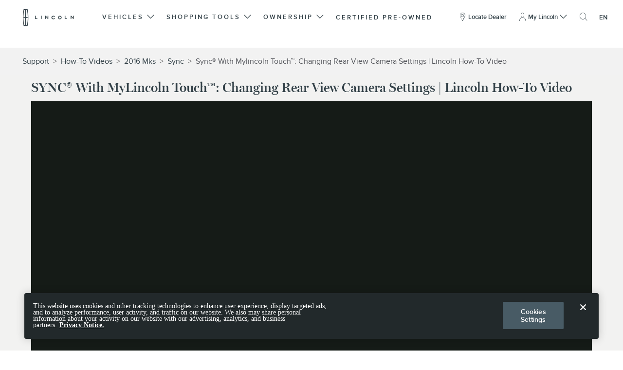

--- FILE ---
content_type: text/html; charset=utf-8
request_url: https://www.lincoln.com/support/vehicle/mks/2016/how-to-videos/video-library/sync/3569128871001?name=sync-with-mylincoln-touch-changing-rear-view-camera-settings--lincoln-how-to-video
body_size: 39962
content:
<!doctype html><html lang="en" data-brand="lincoln"><head><title></title><meta charset="utf-8"/><base href="/support/"/><script>window.baseForRouting="/support";</script><link rel="icon" href="./favicon-lincoln.ico"/><meta name="google-site-verification" content="WR44nBt_ylBj7l3Kag8_AeobdRju8O0jSHv4jZqHG1k"/><meta name="viewport" content="width=device-width,initial-scale=1"/><meta name="theme-color" content="#000000"/><link rel="preconnect" href="https://wwwac.ownaem.ford.com"/><link rel="dns-prefetch" href="https://wwwac.ownaem.ford.com"/><link rel="preconnect" href="https://api.mss.ford.com"/><link rel="dns-prefetch" href="https://api.mss.ford.com"/><link rel="preconnect" href="https://api.foundational.ford.com"/><link rel="preconnect" href="https://www.account.ford.com"/><meta name="title" content=""/><meta name="description" content=""/><link rel="canonical" href="https://www.lincoln.com/suppor"/><script id="analytics-properties" data-language="undefined" data-country="USA"></script><input type="hidden" data-vehicledata-url="/content/lincoln/us/en_us"></input> <input type="hidden" thai-lang-switch=""><link rel="apple-touch-icon" href="./logo192.png"/><script>window.digitaldata={page:{userLanguage:""}}</script><script>function OptanonWrapper(){}</script><script type="text/plain" class="optanon-category-2-4">window.dataLayer = window.dataLayer || [];</script>
    
    
<link rel="stylesheet" href="//www.lincoln.com/etc/designs/common/vendor/bootstrap.min.css" type="text/css">
<link rel="stylesheet" href="//www.lincoln.com/etc/designs/brand_ford/brand/syn/lincoln/base.min.css" type="text/css">
<link rel="stylesheet" href="//www.lincoln.com/etc/designs/brand_ford/brand/syn/lincoln/footer.min.css" type="text/css">
<link rel="stylesheet" href="//www.lincoln.com/etc/designs/brand_ford/brand/syn/lincoln/header.min.css" type="text/css">




<link rel="preload" href="./static/media/6591e6ee20498eec512e.6591e6ee20498eec512e.woff" as="font" type="font/woff" crossorigin="anonymous">
<link rel="preload" href="./static/media/bbdbd49bbb74d652e38d.bbdbd49bbb74d652e38d.woff2" as="font" type="font/woff2" crossorigin="anonymous">
<link rel="preload" href="./static/media/LincolnMillerBWGL-Roman.2239bedd566dbf0ae614.woff" as="font" type="font/woff" crossorigin="anonymous">
<link rel="preload" href="./static/media/LincolnMillerBWGL-Light.ea5fdadaed1c8e9bdfd6.woff" as="font" type="font/woff" crossorigin="anonymous">
<link rel="preload" href="./static/media/LincolnMillerBWGL-Roman.de310ad57ea60dda1e69.woff2" as="font" type="font/woff2" crossorigin="anonymous">
<link rel="preload" href="./static/media/LincolnMillerBWGL-Light.1d5d55e63de419e8e0ec.woff2" as="font" type="font/woff2" crossorigin="anonymous">
<link rel="preload" href="./static/media/lincolnmillerb-black-webfont.3b9a995601a1c834428b.woff" as="font" type="font/woff" crossorigin="anonymous">
<link rel="preload" href="./static/media/lincolnmillerb-lightitalic-webfont.d9a45b72d4dceb2abbed.woff" as="font" type="font/woff" crossorigin="anonymous">
<link rel="preload" href="./static/media/lincolnmillerb-semibold-webfont.f34083a87e22978bfb27.woff" as="font" type="font/woff" crossorigin="anonymous">
<link rel="preload" href="./static/media/lincolnmillerb-lightitalic-webfont.c164b98cda901e323aa9.woff2" as="font" type="font/woff2" crossorigin="anonymous">
<link rel="preload" href="./static/media/lincolnmillerb-semibold-webfont.dd8741efd8c43f3fb452.woff2" as="font" type="font/woff2" crossorigin="anonymous">
<link rel="preload" href="./static/media/ProximaNova-Bold-webfont.c7f437b9e2819181f2e0.woff" as="font" type="font/woff" crossorigin="anonymous">
<link rel="preload" href="./static/media/ProximaNova-Sbold-webfont.8a87b12bccdda854f26e.woff" as="font" type="font/woff" crossorigin="anonymous">
<link rel="preload" href="./static/media/ProximaNova-Reg-webfont.0d92883909f8a52634b9.woff" as="font" type="font/woff" crossorigin="anonymous">
<link rel="preload" href="./static/media/ProximaNova-Light-webfont.4cec33c97c86b7203bcc.woff" as="font" type="font/woff" crossorigin="anonymous">
<link rel="preload" href="./static/media/lincoln-icons.d5e6554e351025e772f8.woff" as="font" type="font/woff" crossorigin="anonymous">
<link rel="preload" href="./static/media/ProximaNova-Bold-webfont.75c6950ab9be3b519eb0.woff2" as="font" type="font/woff2" crossorigin="anonymous">
<link rel="preload" href="./static/media/ProximaNova-Reg-webfont.169e1e06bf2fc08dcba0.woff2" as="font" type="font/woff2" crossorigin="anonymous">
<link rel="preload" href="./static/media/ProximaNova-Sbold-webfont.ec0b46b79adc06a08ff1.woff2" as="font" type="font/woff2" crossorigin="anonymous">
<link rel="preload" href="./static/media/ProximaNova-Light-webfont.6febcfa9b42fbe0c2d34.woff2" as="font" type="font/woff2" crossorigin="anonymous">
<link rel="preload" href="./static/media/lincolnmillerb-black-webfont.4b18e7139114ff2767ad.woff2" as="font" type="font/woff2" crossorigin="anonymous">
<link rel="preload" href="./static/media/lincoln-icons.870b71797c4aebb06945.woff2" as="font" type="font/woff2" crossorigin="anonymous">
<link rel="preload" href="./static/media/slick.a4e97f5a2a64f0ab1323.eot" as="font" type="font/eot" crossorigin="anonymous">
<link rel="preload" href="./static/media/slick.c94f7671dcc99dce43e2.ttf" as="font" type="font/ttf" crossorigin="anonymous">
<link rel="preload" href="./static/media/slick.295183786cd8a1389865.woff" as="font" type="font/woff" crossorigin="anonymous">
<link data-chunk="main" rel="preload" as="style" href="./static/css/main-ef7d455c.ee22ad85.css">
<link data-chunk="main" rel="preload" as="style" href="./static/css/main-a304b8b9.31d6cfe0.css">
<link data-chunk="main" rel="preload" as="style" href="./static/css/main-aa14f5eb.81a82877.css">
<link data-chunk="main" rel="preload" as="style" href="./static/css/main-5c539b3c.e1c2abbc.css">
<link data-chunk="main" rel="preload" as="style" href="./static/css/main-cffba29e.7a05914c.css">
<link data-chunk="main" rel="preload" as="style" href="./static/css/main-d7c6cd02.f46611e3.css">
<link data-chunk="main" rel="preload" as="style" href="./static/css/main-f273c7c0.082d48c7.css">
<link data-chunk="main" rel="preload" as="style" href="./static/css/main-e7b468b5.ad838464.css">
<link data-chunk="main" rel="preload" as="style" href="./static/css/main-5dd94dd8.75c3532b.css">
<link data-chunk="main" rel="preload" as="style" href="./static/css/main-185b09d4.d8c793d5.css">
<link data-chunk="main" rel="preload" as="style" href="./static/css/main-1b4a47e6.06584657.css">
<link data-chunk="main" rel="preload" as="style" href="./static/css/main-315ae690.2561a17a.css">
<link data-chunk="main" rel="preload" as="style" href="./static/css/main-f56cf2a6.693a2607.css">
<link data-chunk="main" rel="preload" as="style" href="./static/css/main-a5def25a.aa848ba8.css">
<link data-chunk="main" rel="preload" as="style" href="./static/css/vendors-27545368.5a84313d.css">
<link data-chunk="main" rel="preload" as="script" href="./static/js/vendors-cdd60c62.2e07d87e.js">
<link data-chunk="main" rel="preload" as="script" href="./static/js/vendors-d2eb5610.7be412c9.js">
<link data-chunk="main" rel="preload" as="script" href="./static/js/vendors-91fd4e0b.e8f1ca1b.js">
<link data-chunk="main" rel="preload" as="script" href="./static/js/vendors-6dd7f33d.30435f2f.js">
<link data-chunk="main" rel="preload" as="script" href="./static/js/vendors-536eaa00.4c813bd2.js">
<link data-chunk="main" rel="preload" as="script" href="./static/js/vendors-f82e0cd2.42804d57.js">
<link data-chunk="main" rel="preload" as="script" href="./static/js/vendors-819d9e00.1fec8b64.js">
<link data-chunk="main" rel="preload" as="script" href="./static/js/vendors-e7262789.9f427966.js">
<link data-chunk="main" rel="preload" as="script" href="./static/js/vendors-5a94f17d.03339be2.js">
<link data-chunk="main" rel="preload" as="script" href="./static/js/vendors-adcb47af.209e7f1d.js">
<link data-chunk="main" rel="preload" as="script" href="./static/js/vendors-49ceb22a.6dbabd26.js">
<link data-chunk="main" rel="preload" as="script" href="./static/js/vendors-4afbb465.2d7fce57.js">
<link data-chunk="main" rel="preload" as="script" href="./static/js/main-43dd7041.3ad18c32.js">
<link data-chunk="main" rel="preload" as="script" href="./static/js/main-ef7d455c.b93a80c0.js">
<link data-chunk="main" rel="stylesheet" href="./static/css/vendors-27545368.5a84313d.css">
<link data-chunk="main" rel="stylesheet" href="./static/css/main-a5def25a.aa848ba8.css">
<link data-chunk="main" rel="stylesheet" href="./static/css/main-f56cf2a6.693a2607.css">
<link data-chunk="main" rel="stylesheet" href="./static/css/main-315ae690.2561a17a.css">
<link data-chunk="main" rel="stylesheet" href="./static/css/main-1b4a47e6.06584657.css">
<link data-chunk="main" rel="stylesheet" href="./static/css/main-185b09d4.d8c793d5.css">
<link data-chunk="main" rel="stylesheet" href="./static/css/main-5dd94dd8.75c3532b.css">
<link data-chunk="main" rel="stylesheet" href="./static/css/main-e7b468b5.ad838464.css">
<link data-chunk="main" rel="stylesheet" href="./static/css/main-f273c7c0.082d48c7.css">
<link data-chunk="main" rel="stylesheet" href="./static/css/main-d7c6cd02.f46611e3.css">
<link data-chunk="main" rel="stylesheet" href="./static/css/main-cffba29e.7a05914c.css">
<link data-chunk="main" rel="stylesheet" href="./static/css/main-5c539b3c.e1c2abbc.css">
<link data-chunk="main" rel="stylesheet" href="./static/css/main-aa14f5eb.81a82877.css">
<link data-chunk="main" rel="stylesheet" href="./static/css/main-a304b8b9.31d6cfe0.css">
<link data-chunk="main" rel="stylesheet" href="./static/css/main-ef7d455c.ee22ad85.css">
<script id="__LOADABLE_REQUIRED_CHUNKS__" type="application/json">[]</script><script id="__LOADABLE_REQUIRED_CHUNKS___ext" type="application/json">{"namedChunks":["views-onboarding-htv-video-page-htv-video-detail-view"]}</script>
<script defer data-chunk="main" src="./static/js/vendors-cdd60c62.2e07d87e.js"></script>
<script defer data-chunk="main" src="./static/js/vendors-d2eb5610.7be412c9.js"></script>
<script defer data-chunk="main" src="./static/js/vendors-91fd4e0b.e8f1ca1b.js"></script>
<script defer data-chunk="main" src="./static/js/vendors-6dd7f33d.30435f2f.js"></script>
<script defer data-chunk="main" src="./static/js/vendors-536eaa00.4c813bd2.js"></script>
<script defer data-chunk="main" src="./static/js/vendors-f82e0cd2.42804d57.js"></script>
<script defer data-chunk="main" src="./static/js/vendors-819d9e00.1fec8b64.js"></script>
<script defer data-chunk="main" src="./static/js/vendors-e7262789.9f427966.js"></script>
<script defer data-chunk="main" src="./static/js/vendors-5a94f17d.03339be2.js"></script>
<script defer data-chunk="main" src="./static/js/vendors-adcb47af.209e7f1d.js"></script>
<script defer data-chunk="main" src="./static/js/vendors-49ceb22a.6dbabd26.js"></script>
<script defer data-chunk="main" src="./static/js/vendors-4afbb465.2d7fce57.js"></script>
<script defer data-chunk="main" src="./static/js/main-43dd7041.3ad18c32.js"></script>
<script defer data-chunk="main" src="./static/js/main-ef7d455c.b93a80c0.js"></script>
<script async src="https://www.account.ford.com/etc/fd/fma/bundle.js" data-enable-guest-guid="false" data-fma-script="" data-ibm-cid="2b4c214c-1376-4eb2-9e62-533047cc34bf" data-property-key="global_owner_lincoln" data-region="na" data-fs-url="https://api.mps.ford.com" data-logout-url="https://www.lincoln.com/support/" data-origin-url="" data-lang="en_us" data-app-id="65326666-7416-4162-a52c-ab3a3a001b83"data-client-id= "77d5d23f-7d9a-4850-aaee-ddb496bb27dd"></script><script>-1==navigator.userAgent.indexOf("rv:11")&&-1==navigator.userAgent.indexOf("MSIE")||(window.location.href=document.getElementsByTagName("base")[0].href+"unsupported-browser")</script></head><body><noscript>You need to enable JavaScript to run this app.</noscript><header class="fgx-pantry-bootstrap fgx-brand-css global-owner-syndicated-lincoln-header global-owner-syndicated-lincoln-us-header global-owner-syndicated-lincoln-en-us-header">
    
    
<div id="fgx-dealer-cfg" style="display: none;" data-dealer-detail-base="//www.lincoln.com/dealerships/dealer-details/"></div>
<script>
    window.FD = window.FD || {};
    FD.Brand = FD.Brand || {};
    FD.Brand.Component = FD.Brand.Component || {};
    FD.Brand.Component.locateDealerConfig = {"errors":{"1":"Search is unavailable. Please try again later.","2":"No results were found. Please try a different search.","3":"No results were found. Please broaden your search.","4":"The ZIP key you entered is not valid. Please try again.","5":"Current location is unavailable.","6":"Unable to retrieve saved dealers.","7":"Invalid search. Please try again."},"validationPhone":"^\\d{3}\\s\\d{3}\\s\\d{4}$","validationZipCode":"^\\d{5}$","headlineHTag":"h1","dealerDetailPageUrl":"//www.lincoln.com/content/brand_lincoln/en_us/brand/dealerships/dealer-details","hideDealerRatings":true,"hideMyDealer":false,"suppressDealerHours":true};
    var baseDealerDetailLink = document.getElementById('fgx-dealer-cfg').getAttribute('data-dealer-detail-base');
    if (baseDealerDetailLink && baseDealerDetailLink !== undefined && baseDealerDetailLink !== '') {
        FD.Brand.Component.locateDealerConfig.dealerDetailPageUrl = baseDealerDetailLink.replace('.html', '/');
    }
</script>



    <div class="search-overlay template" style="display:none;" role="dialog" aria-labelledby="searchOverlayHeading" tabindex="-1" data-fgx-search-overlay>

  <!--div data-ng-controller="SearchOverlayController as ctrl"-->
  <div class="modal-content">
    <div class="modal-header">
      <a href="javascript:void(0);" class="close icon-close" role="button" data-fgx-keypress="true"><span class="fgx-brand-sr-text">Close</span> <span class="fgx-brand-sr-text">Search anytime by typing</span></a>
    </div>
    <div class="modal-body">
      <div class="container">
        <form name="searchOverlayForm" method="GET" action="" novalidate>
          <div class="form-group">
            <div class="form-wrapper">
              <div class="lbl instructions">
                <span class="icon icon-search-glass-25px" aria-hidden="true"></span>
                <label for="search-overlay-input" class="text" id="searchOverlayHeading">Search anytime by typing</label>
              </div>
              <input id="search-overlay-input" class="search-overlay-input search-input" name="f:searchInputString" type="search" placeholder="What can we help you find?" aria-owns="fgx-brand-searchHeaderResults" aria-autocomplete="list" autocapitalize="none" autocomplete="off" autocorrect="off" maxlength="55"/>
              <button class="search-overlay-submit">
                <span class="icon icon-search-glass-25px" aria-hidden="true"></span>
                <span class="fgx-brand-sr-text">submit search</span>
              </button>
              <input type="hidden" name="f:search" value=""/>
              <input type="hidden" name="formID" value="globalSearchForm"/>
            </div>
            
              <ul class="search-suggestions" id="fgx-brand-searchHeaderResults" role="listbox" style="display: none;"></ul>
          </div>
        </form>
      </div>
    </div>
    <div class="modal-footer">
      <div class="container">
        <div class="popular">
          <div class="lbl">Popular on Lincoln.com</div>
          <ul class="list-unstyled">
            <li><a href="https://www.lincoln.com/luxury-suvs/navigator/?intcmp=search-cta-vhp-navigator" data-fd-metrics-click="{&#34;id&#34;:&#34;action0018&#34;,&#34;app&#34;:&#34;Brand&#34;,&#34;variables&#34;:{&#34;onclick_onclickLinkName&#34;:&#34;{($sitePrefix)}:search overlay:content:action&#34;,&#34;onclick_onclick&#34;:&#34;search overlay:popular searches&#34;}}" target="_self">Lincoln Navigator</a></li>
          
            <li><a href="https://www.lincoln.com/luxury-suvs/aviator?intcmp=search-cta-vhp-aviator" data-fd-metrics-click="{&#34;id&#34;:&#34;action0018&#34;,&#34;app&#34;:&#34;Brand&#34;,&#34;variables&#34;:{&#34;onclick_onclickLinkName&#34;:&#34;{($sitePrefix)}:search overlay:content:action&#34;,&#34;onclick_onclick&#34;:&#34;search overlay:popular searches&#34;}}" target="_self">Lincoln Aviator</a></li>
          
            <li><a href="https://www.lincoln.com/luxury-suvs/nautilus/?intcmp=search-cta-vhp-nautilus" data-fd-metrics-click="{&#34;id&#34;:&#34;action0018&#34;,&#34;app&#34;:&#34;Brand&#34;,&#34;variables&#34;:{&#34;onclick_onclickLinkName&#34;:&#34;{($sitePrefix)}:search overlay:content:action&#34;,&#34;onclick_onclick&#34;:&#34;search overlay:popular searches&#34;}}" target="_self">Lincoln Nautilus</a></li>
          </ul>
        </div>

        <div class="how">
          <div class="lbl">How do I…</div>
          <ul class="list-unstyled">
            <li><a href="https://www.lincoln.com/support/how-tos/sync/sync-3/how-do-i-get-the-latest-map-updates-for-my-sync-system/?fmccmp=ln-search-flmo-howtos" data-fd-metrics-click="{&#34;id&#34;:&#34;action0018&#34;,&#34;app&#34;:&#34;Brand&#34;,&#34;variables&#34;:{&#34;onclick_onclickLinkName&#34;:&#34;{($sitePrefix)}:search overlay:content:action&#34;,&#34;onclick_onclick&#34;:&#34;search overlay:faq&#34;}}" target="_self">Update My SYNC</a></li>
          
            <li><a href="https://www.lincoln.com/concierge/?intcmp=search-cta-concierge" data-fd-metrics-click="{&#34;id&#34;:&#34;action0018&#34;,&#34;app&#34;:&#34;Brand&#34;,&#34;variables&#34;:{&#34;onclick_onclickLinkName&#34;:&#34;{($sitePrefix)}:search overlay:content:action&#34;,&#34;onclick_onclick&#34;:&#34;search overlay:faq&#34;}}" target="_self">Get Help from a Human</a></li>
          
            <li><a href="https://www.lincoln.com/dealerships/?intcmp=search-cta-fd" data-fd-metrics-click="{&#34;id&#34;:&#34;action0018&#34;,&#34;app&#34;:&#34;Brand&#34;,&#34;variables&#34;:{&#34;onclick_onclickLinkName&#34;:&#34;{($sitePrefix)}:search overlay:content:action&#34;,&#34;onclick_onclick&#34;:&#34;search overlay:faq&#34;}}" target="_self">Find a Retailer Near Me</a></li>
          </ul>
        </div>
      </div>
    </div>
  </div>
</div>

    

    
        
            


            
        
        
        



<div class="lincolnMainNavOverlay"></div>
<div class="lincolnMainNavigation nav-height fgx-theme-standard fgx-fs-small" data-no-dealer-gnav="gnav=header-finddealer" data-saved-dealer-gnav="gnav=header-dealer" data-dynamic-scroll-display-enabled="true" data-cart-enabled="true" data-fgx-lincoln-main-navigation>
    
    
    
    <nav class="navbar navbar-default navbar-static-top nav-height">
        <div class="container-fluid nav-height fgx-brand-container-pad-alt">
            <div class="navbar-header no-float-md hidden-lg">
                <a href="#brand-nav-content-end" class="fgx-brand-offscreen fgx-skip-content-link" aria-label="Press here to skip to content">Skip To Content</a>
                
                <a href="http://www.lincoln.com" class="navbar-brand brand-nav-logo-lnk"><span class="brand-logo" style="background-image:url('https://www.lincoln.com/cmslibs/content/dam/brand_lincoln/en_us/brand/common/LINC_Hz_K_R03.png'); background-size:139px 36px; background-position: 0px; 0px;"></span><span class="fgx-brand-sr-text">Lincoln Logo</span></a>
                <button type="button" class="fgx-btn navbar-toggle collapsed" aria-expanded="false" aria-controls="fgx-brand-nav-menu_Lincoln" aria-label="Toggle navigation">
                    <span class="lines" aria-hidden="true"></span>
                    <span class="nav-hamburger-icon" aria-hidden="true"></span>
                </button>
            </div>
            <div class="navbar-collapse collapse menu-items-container" id="fgx-brand-nav-menu_Lincoln">
                <div class="items-wrap nav-height-xl">
                    <button type="button" class="fgx-btn mbl-menu-close hidden-md hidden-lg" aria-expanded="true" aria-controls="fgx-brand-nav-menu_Lincoln">
                        <span class="lines" aria-hidden="true"></span>
                        <span class="fgx-brand-sr-text">Toggle navigation</span>
                    </button>
                    <div class="navbar-header no-float-md visible-lg-inline-block">
                        <a href="#brand-nav-content-end" class="fgx-brand-offscreen fgx-skip-content-link" aria-label="Press here to skip to content">Skip To Content</a>
                        <a href="http://www.lincoln.com" class="navbar-brand brand-nav-logo-lnk"><span class="brand-logo" style="background-image:url('https://www.lincoln.com/cmslibs/content/dam/brand_lincoln/en_us/brand/common/LINC_Hz_K_R03.png'); background-size:139px 36px; background-position: 0px; 0px;"></span><span class="fgx-brand-sr-text">Lincoln Logo</span></a>
                    </div>
                    <ul class="main-nav-items nav navbar-nav main-list no-float-md with-chevrons">
                        
                            
                            <li class="main-nav-item no-float-md "><a href="javascript:void(0);" class="main-item flyout-toggle" data-nav-flyout-id="fgx-main-nav-flyout_item-0" aria-controls="fgx-main-nav-flyout_item-0" role="button" data-fgx-keypress="true">
                                    <span class="content-wrap">
                                        <span class="link-text">VEHICLES</span>
                                        <i class="icon iconl-linc1638-lw-icons-38px-c16-expanded-35 visible-xs-inline-block mbl-arrow-icon" aria-hidden="true"></i><i class="icon iconl-chevron-toggle hidden-xs" aria-hidden="true"></i>
                                        <span class="bold-hover-spacer" aria-hidden="true">
                                            <span class="link-text" aria-hidden="true">VEHICLES</span>
                                            <i class="icon iconl-chevron-toggle hidden-xs" aria-hidden="true"></i>
                                        </span></span></a>
                            </li>
                        
                            
                            <li class="main-nav-item no-float-md "><a href="javascript:void(0);" class="main-item flyout-toggle" data-nav-flyout-id="fgx-main-nav-flyout_item-1" aria-controls="fgx-main-nav-flyout_item-1" role="button" data-fgx-keypress="true">
                                    <span class="content-wrap">
                                        <span class="link-text">SHOPPING TOOLS</span>
                                        <i class="icon iconl-linc1638-lw-icons-38px-c16-expanded-35 visible-xs-inline-block mbl-arrow-icon" aria-hidden="true"></i><i class="icon iconl-chevron-toggle hidden-xs" aria-hidden="true"></i>
                                        <span class="bold-hover-spacer" aria-hidden="true">
                                            <span class="link-text" aria-hidden="true">SHOPPING TOOLS</span>
                                            <i class="icon iconl-chevron-toggle hidden-xs" aria-hidden="true"></i>
                                        </span></span></a>
                            </li>
                        
                            
                            <li class="main-nav-item no-float-md "><a href="javascript:void(0);" class="main-item flyout-toggle" data-nav-flyout-id="fgx-main-nav-flyout_item-2" aria-controls="fgx-main-nav-flyout_item-2" role="button" data-fgx-keypress="true">
                                    <span class="content-wrap">
                                        <span class="link-text">OWNERSHIP</span>
                                        <i class="icon iconl-linc1638-lw-icons-38px-c16-expanded-35 visible-xs-inline-block mbl-arrow-icon" aria-hidden="true"></i><i class="icon iconl-chevron-toggle hidden-xs" aria-hidden="true"></i>
                                        <span class="bold-hover-spacer" aria-hidden="true">
                                            <span class="link-text" aria-hidden="true">OWNERSHIP</span>
                                            <i class="icon iconl-chevron-toggle hidden-xs" aria-hidden="true"></i>
                                        </span></span></a>
                            </li>
                        
                            <li class="main-nav-item no-float-md "><a class="main-item nav-link-item" href="https://www.lincoln.com/certified-used?gnav=header-cpo" target="_self" data-fd-metrics-click="{&#34;id&#34;:&#34;action0019&#34;,&#34;app&#34;:&#34;Brand&#34;,&#34;variables&#34;:{&#34;onclick_onclickLinkName&#34;:&#34;referral:exit&#34;,&#34;onclick_onclick&#34;:&#34;referall:ln:cpo:home&#34;,&#34;onclick_referredTo&#34;:&#34;ln:cpo:home&#34;,&#34;event_action&#34;:&#34;brand referral&#34;}}"><span class="content-wrap"><span class="link-text">CERTIFIED PRE-OWNED</span><span class="bold-hover-spacer" aria-hidden="true"><span class="link-text" aria-hidden="true">CERTIFIED PRE-OWNED</span></span></span></a>
                            </li>
                            
                        
                    </ul>
                    <ul class="main-nav-items nav navbar-nav utility-list no-float-md with-chevrons">
                        
                        <li class="main-nav-item no-float-md">
                            
        <a class="utility-item nav-link-item dealer-gnav-update" href="//www.lincoln.com/dealerships/?gnav=header-finddealer">
            <span class="content-wrap">
                <span class="icon fgx-nav-icon iconl-linc1638-lw-icons-38px-c16-expanded-07" aria-hidden="true"></span>
                <span class="link-text">Locate Dealer</span>
                <span class="bold-hover-spacer" aria-hidden="true">
                    <span class="icon fgx-nav-icon iconl-linc1638-lw-icons-38px-c16-expanded-07" aria-hidden="true"></span>
                    <span class="link-text" aria-hidden="true">Locate Dealer</span>
                </span>
            </span></a>
    
                        </li>
                        <li class="main-nav-item no-float-md user-menu-toggle">
                            <a class="utility-item flyout-toggle" href="javascript:void(0);" role="button" data-fgx-keypress="true" aria-haspopup="true" aria-expanded="false" data-nav-flyout-id="fgx-main-nav-flyout_user-menu-item" aria-controls="fgx-main-nav-flyout_user-menu-item">
                                <span class="content-wrap">
                                    <span data-auth="none anon user" class="icon fgx-nav-icon iconl-linc1638-lw-icons-38px-c16-expanded-06" aria-hidden="true"></span>
                                    <span data-auth="none anon user" class="link-text">My Lincoln</span>
                                    <i class="icon iconl-linc1638-lw-icons-38px-c16-expanded-35 visible-xs-inline-block mbl-arrow-icon" aria-hidden="true"></i><i class="icon iconl-chevron-toggle hidden-xs" aria-hidden="true"></i>
                                    <span class="bold-hover-spacer" aria-hidden="true">
                                        <span class="icon fgx-nav-icon iconl-linc1638-lw-icons-38px-c16-expanded-06" aria-hidden="true"></span>
                                        <span class="link-text" aria-hidden="true">My Lincoln</span>
                                        <i class="icon iconl-chevron-toggle hidden-xs" aria-hidden="true"></i>
                                    </span>
                                </span></a>
                        </li>
                        <li class="main-nav-item no-float-md hidden-xs" data-fgx-search-overlay-trigger>
                            <a href="javascript:void(0);" class="utility-item" role="button" data-fgx-keypress="true" aria-haspopup="true">
                                <span class="content-wrap">
                                    <span class="icon icon-search-glass-25px link-text fgx-nav-icon" aria-hidden="true"></span>
                                    <span class="fgx-brand-sr-text">click here to open the search overlay</span>
                                </span></a>
                        </li>
                        <li class="main-nav-item no-float-md visible-xs-block navbar-form">
                            <form class="mobile-search-form" name="mobileSearchForm" method="GET" action="" novalidate role="search">
                                <div class="form-group">
                                    <div class="form-wrapper">
                                        <input class="mobile-search-input search-input" name="f:searchInputString" type="search" placeholder="Search" role="search" autocapitalize="none" autocomplete="off" autocorrect="off" maxlength="55"/>
                                        <button class="mobile-search-submit">
                                            <span class="icon icon-search-glass-25px fgx-nav-icon" aria-hidden="true"></span>
                                            <span class="fgx-brand-sr-text">submit search</span>
                                        </button>
                                        <input type="hidden" name="f:search" value=""/>
                                        <input type="hidden" name="formID" value="globalSearchForm"/>
                                    </div>
                                    <section id="search-suggestions-mobile">
                                        <ul class="search-suggestions" style="display: none;"></ul>
                                    </section>
                                </div>
                            </form>
                        </li>
                        <li class="main-nav-item no-float-md">
                            
                            <a class="cart-link utility-item hidden" href="/buy/purchase/cart.html" data-cart-link="full">
                                <span class="content-wrap">
                                    <span class="icon fgx-nav-bg-img-icon cart-link-icon icon-full-cart" aria-hidden="true"></span>
                                    <span class="fgx-brand-sr-text"></span>
                                </span>
                            </a>
                        </li>
                        <li class="main-nav-item no-float-md hidden-xs language-dropdown" data-dropdown>
                            <a href="javascript:void(0);" class="utility-item dropdown" role="button" data-toggle="dropdown" aria-haspopup="true" aria-expanded="false" aria-label="English" aria-controls="fgx-main-nav-dropdown_language-item" data-fgx-keypress="true">
                                <span class="content-wrap">
                                    <span class="link-text">EN</span>
                                    <span class="bold-hover-spacer text" aria-hidden="true">EN</span>
                                </span>
                            </a>
                            <ul class="dropdown-menu fgx-clean-ul" id="fgx-main-nav-dropdown_language-item">
                                <li>
                                    <a class="language-link mplangLink fgx-lang-link" mporgnav href="//es.lincoln.com/support" data-href="es.lincoln.com/support" data-lang="es" lang="es" aria-label="Español">ES</a>
                                </li>
                            </ul>
                        </li>
                    </ul>
                    <div class="navbar-footer visible-xs-block">
                        <ul class="language-items fgx-clean-ul">
                            <li class="language-item language-current" aria-label="English">EN</li>
                            
                                <li class="language-item language">
                                    <a class="btn language-link mplangLink fgx-lang-link" mporgnav href="//es.lincoln.com/support" data-href="es.lincoln.com/support" data-lang="es" lang="es" aria-label="Español">ES</a></li>
                            
                        </ul>
                    </div>
                </div>
                <div class="flyout-container">
                    <div class="flyout-header fgx-brand-global-container-pad"><a href="javascript:void(0);" class="flyout-header-item flyout-back" role="button" data-fgx-keypress="true"><span class="icon iconl-linc1638-lw-icons-38px-c16-expanded-35 back-arrow-icon" aria-hidden="true"></span></a><a href="javascript:void(0);" class="flyout-close flyout-header-item" aria-label="Close Flyout" role="button" data-fgx-keypress="true"><span class="icon iconl-linc1638-lw-icons-38px-c16-expanded-42" aria-hidden="true"></span><span class="fgx-brand-sr-text">Close Flyout</span></a></div>
                    
                        <div class="flyout-menu-item hidden" id="fgx-main-nav-flyout_item-0">
                            <a href="javascript:void(0);" class="flyout-close-tablet" aria-label="Close Flyout" role="button" data-fgx-keypress="true"><span class="icon iconl-linc1638-lw-icons-38px-c16-expanded-42" aria-hidden="true"></span><span class="fgx-brand-sr-text">Close Flyout</span></a>
                            
        <ul class="nav-vehicle-list fgx-clean-ul center" data-pricing-labels="{}">
            <li class="nav-vehicle-tile two-row">
                <div class="nav-vehicle-tile-content">
                    
                    <div class="tabnav" role="tablist" data-fgx-focusable-group>
                        
                        <div class="tabnav-item" role="presentation"><button class="year-item fgx-btn active" role="tab" data-year-tab-idx="0" aria-label="2026 Lincoln Navigator®" aria-selected="true" aria-controls="fgx-main-nav-vehicle-tile-0_tabpanel-0" id="fgx-main-nav-vehicle-tile-0_tab-0" data-fgx-focusable-group-item>2026</button></div>
                    
                        <div class="tabnav-item" role="presentation"><span class="divider" aria-hidden="true"> | </span></div>
                        <div class="tabnav-item" role="presentation"><button class="year-item fgx-btn " role="tab" data-year-tab-idx="1" aria-label="Explore 2025 Lincoln Navigator®" aria-selected="false" aria-controls="fgx-main-nav-vehicle-tile-0_tabpanel-1" id="fgx-main-nav-vehicle-tile-0_tab-1" data-fgx-focusable-group-item>2025</button></div>
                    </div>
                    
                    
                    <div class="vehicle-content-list">
                        
                        <div class="vehicle-item active " data-pricing-context="{ &#34;model&#34;:&#34;Navigator&#34;, &#34;year&#34;:&#34;2026&#34; }" data-link-context="{ &#34;model&#34;:&#34;Navigator&#34;, &#34;year&#34;:&#34;2026&#34;, &#34;trim&#34;:&#34;&#34; }" data-year-tabpanel-idx="0" role="tabpanel" id="fgx-main-nav-vehicle-tile-0_tabpanel-0" aria-labelledby="fgx-main-nav-vehicle-tile-0_tab-0">
                            <div class="veh-column-item column-left">
                                
                                <span class="fgx-brand-sr-text hidden-xs">Navigator®</span>
                                <a href="//www.lincoln.com/luxury-suvs/navigator/2026/?gnav=header-vehicles-vhp-navigator" class="nameplate-name hidden-xs" data-fd-metrics-click="null" target="_self" tabindex="-1" aria-hidden="true">Navigator®</a>
                                <a href="//www.lincoln.com/luxury-suvs/navigator/2026/?gnav=header-vehicles-vhp-navigator" data-fd-metrics-click="null" target="_self" tabindex="-1" aria-hidden="true">
                                    <div class="img-wrap no-hover">
                                        
                                            
    <picture>
        <!--[if IE 9]><video style="display: none;"><![endif]-->
        
        
            
                <source data-src="[data-uri]" data-srcset="//www.lincoln.com/content/dam/vdm_ford/live/en_us/lincoln/nameplate/navigator/2026/collections/3_2/Navigator_Lazy_2026.jpg/jcr:content/renditions/cq5dam.web.1280.1280.jpeg" media="(min-width: 768px)"/>
            
                <source data-src="[data-uri]" data-srcset="//www.lincoln.com/content/dam/vdm_ford/live/en_us/lincoln/nameplate/navigator/2026/collections/3_2/Navigator_Lazy_2026.jpg/jcr:content/renditions/cq5dam.web.1280.1280.jpeg" media="(min-width: 1px)"/>
            
        
        <!--[if IE 9]></video><![endif]-->
        
        
        
            <img data-src="//www.lincoln.com/content/dam/vdm_ford/live/en_us/lincoln/nameplate/navigator/2026/collections/3_2/Navigator_Lazy_2026.jpg/jcr:content/renditions/cq5dam.web.1280.1280.jpeg" data-srcset="//www.lincoln.com/content/dam/vdm_ford/live/en_us/lincoln/nameplate/navigator/2026/collections/3_2/Navigator_Lazy_2026.jpg/jcr:content/renditions/cq5dam.web.1280.1280.jpeg" class="  lazyload" alt="A 2026 Lincoln Navigator® Reserve model in Gray Mist"/>
        
        
    </picture>

                                        
                                        
                                    </div>
                                    <div class="img-wrap hover">
                                        
                                            
    <picture>
        <!--[if IE 9]><video style="display: none;"><![endif]-->
        
        
            
                <source data-src="[data-uri]" data-srcset="//www.lincoln.com/content/dam/vdm_ford/live/en_us/lincoln/nameplate/navigator/2026/collections/3_2/Navigator_Hover_2026.jpg/jcr:content/renditions/cq5dam.web.1280.1280.jpeg" media="(min-width: 800px)"/>
            
                <source data-src="[data-uri]" data-srcset="//www.lincoln.com/content/dam/vdm_ford/live/en_us/lincoln/nameplate/navigator/2026/collections/3_2/Navigator_Hover_2026.jpg/jcr:content/renditions/cq5dam.web.1280.1280.jpeg" media="(min-width: 320px)"/>
            
        
        <!--[if IE 9]></video><![endif]-->
        
        
        
            <img data-src="//www.lincoln.com/content/dam/vdm_ford/live/en_us/lincoln/nameplate/navigator/2026/collections/3_2/Navigator_Hover_2026.jpg/jcr:content/renditions/cq5dam.web.1280.1280.jpeg" data-srcset="//www.lincoln.com/content/dam/vdm_ford/live/en_us/lincoln/nameplate/navigator/2026/collections/3_2/Navigator_Hover_2026.jpg/jcr:content/renditions/cq5dam.web.1280.1280.jpeg" class="  lazyload" alt="A 2026 Lincoln Navigator® Reserve model in Gray Mist"/>
        
        
    </picture>

                                        
                                        
                                    </div>
                                </a>
                            </div>
                            <div class="veh-column-item column-right">
                                <a href="//www.lincoln.com/luxury-suvs/navigator/2026/?gnav=header-vehicles-vhp-navigator" class="nameplate-name visible-xs-block" aria-label="Explore the 2026 Lincoln Navigator®" target="_self">Navigator®</a>
                                <p class="vehicle-info hidden-xs"><span class="attribute-info">Seats 8.</span><span class="make-info price"> <span data-pricing-label></span> <span data-pricing-template="{price}"></span> <sup data-vdm-disc="NGBS|disclaimerStartingMSRP">1</sup>&nbsp;</span></p>
                                
                                <div class="veh-cta-container hidden-xs ctas-inline">
                                    <p class="main-cta hidden-xs cta-item-0">
                                        <a class="btn btn-icon default-hover" href="//www.lincoln.com/luxury-suvs/navigator/2026/?gnav=header-vehicles-vhp-navigator" data-fd-metrics-click="null" tabindex="0" aria-label="Explore the 2026 Lincoln Navigator®" target="_self"><span class="cta-text">EXPLORE</span><span class="icon fgx-brand-cta-arrow icon-chevron-outline-25px" aria-hidden="true"></span></a>
                                    </p>
                                
                                    <p class="main-cta hidden-xs cta-item-1">
                                        <a class="btn btn-icon default-hover" href="https://shop.lincoln.com/build/navigator/chooseyourpath/?gnav=header-vehicles-fbc-navigator" data-fd-metrics-click="null" tabindex="0" aria-label="Build your perfect 2026 Lincoln Navigator®" target="_self"><span class="cta-text">BUILD</span><span class="icon fgx-brand-cta-arrow icon-chevron-outline-25px" aria-hidden="true"></span></a>
                                    </p>
                                </div>
                            </div>
                        </div>
                    
                        
                        <div class="vehicle-item  " data-pricing-context="{ &#34;model&#34;:&#34;Navigator&#34;, &#34;year&#34;:&#34;2025&#34; }" data-link-context="{ &#34;model&#34;:&#34;Navigator&#34;, &#34;year&#34;:&#34;2025&#34;, &#34;trim&#34;:&#34;&#34; }" data-year-tabpanel-idx="1" role="tabpanel" id="fgx-main-nav-vehicle-tile-0_tabpanel-1" aria-labelledby="fgx-main-nav-vehicle-tile-0_tab-1">
                            <div class="veh-column-item column-left">
                                
                                <span class="fgx-brand-sr-text hidden-xs">Navigator®</span>
                                <a href="//www.lincoln.com/luxury-suvs/navigator/2025/?gnav=header-vehicles-vhp-navigator" class="nameplate-name hidden-xs" data-fd-metrics-click="null" target="_self" tabindex="-1" aria-hidden="true">Navigator®</a>
                                <a href="//www.lincoln.com/luxury-suvs/navigator/2025/?gnav=header-vehicles-vhp-navigator" data-fd-metrics-click="null" target="_self" tabindex="-1" aria-hidden="true">
                                    <div class="img-wrap no-hover">
                                        
                                            
    <picture>
        <!--[if IE 9]><video style="display: none;"><![endif]-->
        
        
            
                <source data-src="[data-uri]" data-srcset="//www.lincoln.com/content/dam/vdm_ford/live/en_us/lincoln/nameplate/navigator/2025/collections/3_2/25_lnc_nav_res_inbl_rpro_2282x998.jpg/jcr:content/renditions/cq5dam.web.1280.1280.jpeg" media="(min-width: 768px)"/>
            
                <source data-src="[data-uri]" data-srcset="//www.lincoln.com/content/dam/vdm_ford/live/en_us/lincoln/nameplate/navigator/2025/collections/3_2/25_lnc_nav_res_inbl_rpro_2282x998.jpg/jcr:content/renditions/cq5dam.web.1280.1280.jpeg" media="(min-width: 1px)"/>
            
        
        <!--[if IE 9]></video><![endif]-->
        
        
        
            <img data-src="//www.lincoln.com/content/dam/vdm_ford/live/en_us/lincoln/nameplate/navigator/2025/collections/3_2/25_lnc_nav_res_inbl_rpro_2282x998.jpg/jcr:content/renditions/cq5dam.web.1280.1280.jpeg" data-srcset="//www.lincoln.com/content/dam/vdm_ford/live/en_us/lincoln/nameplate/navigator/2025/collections/3_2/25_lnc_nav_res_inbl_rpro_2282x998.jpg/jcr:content/renditions/cq5dam.web.1280.1280.jpeg" class="  lazyload" alt="A 2025 Lincoln Navigator® Reserve model in infinite black"/>
        
        
    </picture>

                                        
                                        
                                    </div>
                                    <div class="img-wrap hover">
                                        
                                            
    <picture>
        <!--[if IE 9]><video style="display: none;"><![endif]-->
        
        
            
                <source data-src="[data-uri]" data-srcset="//www.lincoln.com/content/dam/vdm_ford/live/en_us/lincoln/nameplate/navigator/2025/collections/3_2/25_lnc_nav_res_inbl_ps34_2282x998.jpg/jcr:content/renditions/cq5dam.web.1280.1280.jpeg" media="(min-width: 800px)"/>
            
                <source data-src="[data-uri]" data-srcset="//www.lincoln.com/content/dam/vdm_ford/live/en_us/lincoln/nameplate/navigator/2025/collections/3_2/25_lnc_nav_res_inbl_ps34_2282x998.jpg/jcr:content/renditions/cq5dam.web.1280.1280.jpeg" media="(min-width: 320px)"/>
            
        
        <!--[if IE 9]></video><![endif]-->
        
        
        
            <img data-src="//www.lincoln.com/content/dam/vdm_ford/live/en_us/lincoln/nameplate/navigator/2025/collections/3_2/25_lnc_nav_res_inbl_ps34_2282x998.jpg/jcr:content/renditions/cq5dam.web.1280.1280.jpeg" data-srcset="//www.lincoln.com/content/dam/vdm_ford/live/en_us/lincoln/nameplate/navigator/2025/collections/3_2/25_lnc_nav_res_inbl_ps34_2282x998.jpg/jcr:content/renditions/cq5dam.web.1280.1280.jpeg" class="  lazyload" alt="A 2025 Lincoln Navigator® Reserve model in infinite black"/>
        
        
    </picture>

                                        
                                        
                                    </div>
                                </a>
                            </div>
                            <div class="veh-column-item column-right">
                                <a href="//www.lincoln.com/luxury-suvs/navigator/2025/?gnav=header-vehicles-vhp-navigator" class="nameplate-name visible-xs-block" aria-label="Explore the 2025 Lincoln Navigator®" target="_self">Navigator®</a>
                                <p class="vehicle-info hidden-xs"><span class="attribute-info">Seats 8.</span><span class="make-info price"> <span data-pricing-label></span> <span data-pricing-template="{price}"></span> <sup data-vdm-disc="NGBS|disclaimerStartingMSRP">1</sup>&nbsp;</span></p>
                                
                                <div class="veh-cta-container hidden-xs ctas-inline">
                                    <p class="main-cta hidden-xs cta-item-0">
                                        <a class="btn btn-icon default-hover" href="//www.lincoln.com/luxury-suvs/navigator/2025/?gnav=header-vehicles-vhp-navigator" data-fd-metrics-click="null" tabindex="0" aria-label="Explore the 2025 Lincoln Navigator®" target="_self"><span class="cta-text">EXPLORE</span><span class="icon fgx-brand-cta-arrow icon-chevron-outline-25px" aria-hidden="true"></span></a>
                                    </p>
                                
                                    <p class="main-cta hidden-xs cta-item-1">
                                        <a class="btn btn-icon default-hover" href="https://www.lincoln.com/inventory/navigator?year=2025&gnav=header-vehicles-si-vlsFindit-navigator" data-fd-metrics-click="null" tabindex="0" aria-label="Search for the 2025 Lincoln Navigator®" target="_self"><span class="cta-text">SEARCH INVENTORY</span><span class="icon fgx-brand-cta-arrow icon-chevron-outline-25px" aria-hidden="true"></span></a>
                                    </p>
                                </div>
                            </div>
                        </div>
                    </div>
                </div>
            </li>
        
            <li class="nav-vehicle-tile two-row">
                <div class="nav-vehicle-tile-content">
                    
                    <div class="tabnav" role="tablist" data-fgx-focusable-group>
                        
                        <div class="tabnav-item" role="presentation"><button class="year-item fgx-btn active" role="tab" data-year-tab-idx="0" aria-label="2026 Lincoln Aviator®" aria-selected="true" aria-controls="fgx-main-nav-vehicle-tile-1_tabpanel-0" id="fgx-main-nav-vehicle-tile-1_tab-0" data-fgx-focusable-group-item>2026</button></div>
                    
                        <div class="tabnav-item" role="presentation"><span class="divider" aria-hidden="true"> | </span></div>
                        <div class="tabnav-item" role="presentation"><button class="year-item fgx-btn " role="tab" data-year-tab-idx="1" aria-label="2025 Lincoln Aviator®" aria-selected="false" aria-controls="fgx-main-nav-vehicle-tile-1_tabpanel-1" id="fgx-main-nav-vehicle-tile-1_tab-1" data-fgx-focusable-group-item>2025</button></div>
                    </div>
                    
                    
                    <div class="vehicle-content-list">
                        
                        <div class="vehicle-item active " data-pricing-context="{ &#34;model&#34;:&#34;Aviator&#34;, &#34;year&#34;:&#34;2026&#34; }" data-link-context="{ &#34;model&#34;:&#34;Aviator&#34;, &#34;year&#34;:&#34;2026&#34;, &#34;trim&#34;:&#34;&#34; }" data-year-tabpanel-idx="0" role="tabpanel" id="fgx-main-nav-vehicle-tile-1_tabpanel-0" aria-labelledby="fgx-main-nav-vehicle-tile-1_tab-0">
                            <div class="veh-column-item column-left">
                                
                                <span class="fgx-brand-sr-text hidden-xs">Aviator®</span>
                                <a href="https://www.lincoln.com/luxury-suvs/aviator/2026/?gnav=header-vehicles-vhp-aviator" class="nameplate-name hidden-xs" data-fd-metrics-click="null" target="_self" tabindex="-1" aria-hidden="true">Aviator®</a>
                                <a href="https://www.lincoln.com/luxury-suvs/aviator/2026/?gnav=header-vehicles-vhp-aviator" data-fd-metrics-click="null" target="_self" tabindex="-1" aria-hidden="true">
                                    <div class="img-wrap no-hover">
                                        
                                            
    <picture>
        <!--[if IE 9]><video style="display: none;"><![endif]-->
        
        
            
                <source data-src="[data-uri]" data-srcset="//www.lincoln.com/content/dam/vdm_ford/live/en_us/lincoln/nameplate/aviator/2026/collections/3-2/Aviator_Lazy_2026.jpg/jcr:content/renditions/cq5dam.web.1280.1280.jpeg" media="(min-width: 768px)"/>
            
                <source data-src="[data-uri]" data-srcset="//www.lincoln.com/content/dam/vdm_ford/live/en_us/lincoln/nameplate/aviator/2026/collections/3-2/Aviator_Lazy_2026.jpg/jcr:content/renditions/cq5dam.web.1280.1280.jpeg" media="(min-width: 1px)"/>
            
        
        <!--[if IE 9]></video><![endif]-->
        
        
        
            <img data-src="//www.lincoln.com/content/dam/vdm_ford/live/en_us/lincoln/nameplate/aviator/2026/collections/3-2/Aviator_Lazy_2026.jpg/jcr:content/renditions/cq5dam.web.1280.1280.jpeg" data-srcset="//www.lincoln.com/content/dam/vdm_ford/live/en_us/lincoln/nameplate/aviator/2026/collections/3-2/Aviator_Lazy_2026.jpg/jcr:content/renditions/cq5dam.web.1280.1280.jpeg" class="  lazyload" alt="The 2026 Lincoln Aviator is shown in Infinite Black exterior color"/>
        
        
    </picture>

                                        
                                        
                                    </div>
                                    <div class="img-wrap hover">
                                        
                                            
    <picture>
        <!--[if IE 9]><video style="display: none;"><![endif]-->
        
        
            
                <source data-src="[data-uri]" data-srcset="//www.lincoln.com/content/dam/vdm_ford/live/en_us/lincoln/nameplate/aviator/2026/collections/3-2/Aviator_Hover_2026.jpg/jcr:content/renditions/cq5dam.web.1280.1280.jpeg" media="(min-width: 800px)"/>
            
                <source data-src="[data-uri]" data-srcset="//www.lincoln.com/content/dam/vdm_ford/live/en_us/lincoln/nameplate/aviator/2026/collections/3-2/Aviator_Hover_2026.jpg/jcr:content/renditions/cq5dam.web.1280.1280.jpeg" media="(min-width: 320px)"/>
            
        
        <!--[if IE 9]></video><![endif]-->
        
        
        
            <img data-src="//www.lincoln.com/content/dam/vdm_ford/live/en_us/lincoln/nameplate/aviator/2026/collections/3-2/Aviator_Hover_2026.jpg/jcr:content/renditions/cq5dam.web.1280.1280.jpeg" data-srcset="//www.lincoln.com/content/dam/vdm_ford/live/en_us/lincoln/nameplate/aviator/2026/collections/3-2/Aviator_Hover_2026.jpg/jcr:content/renditions/cq5dam.web.1280.1280.jpeg" class="  lazyload" alt="The 2026 Lincoln Aviator is shown in Infinite Black exterior color"/>
        
        
    </picture>

                                        
                                        
                                    </div>
                                </a>
                            </div>
                            <div class="veh-column-item column-right">
                                <a href="https://www.lincoln.com/luxury-suvs/aviator/2026/?gnav=header-vehicles-vhp-aviator" class="nameplate-name visible-xs-block" aria-label="Explore the 2026 Lincoln Aviator®" target="_self">Aviator®</a>
                                <p class="vehicle-info hidden-xs"><span class="attribute-info">Seats 7.</span><span class="make-info price"> <span data-pricing-label></span> <span data-pricing-template="{price}"></span> <sup data-vdm-disc="NGBS|disclaimerStartingMSRP">1</sup>&nbsp;</span></p>
                                
                                <div class="veh-cta-container hidden-xs ctas-inline">
                                    <p class="main-cta hidden-xs cta-item-0">
                                        <a class="btn btn-icon default-hover" href="https://www.lincoln.com/luxury-suvs/aviator/2026/?gnav=header-vehicles-vhp-aviator" data-fd-metrics-click="null" tabindex="0" aria-label="Explore the 2026 Lincoln Aviator®" target="_self"><span class="cta-text">EXPLORE</span><span class="icon fgx-brand-cta-arrow icon-chevron-outline-25px" aria-hidden="true"></span></a>
                                    </p>
                                
                                    <p class="main-cta hidden-xs cta-item-1">
                                        <a class="btn btn-icon default-hover" href="https://shop.lincoln.com/build/aviator/2026/chooseyourpath/?gnav=header-vehicles-fbc-aviator" data-fd-metrics-click="null" tabindex="0" aria-label="Build your perfect 2026 Lincoln Aviator®" target="_self"><span class="cta-text">BUILD</span><span class="icon fgx-brand-cta-arrow icon-chevron-outline-25px" aria-hidden="true"></span></a>
                                    </p>
                                </div>
                            </div>
                        </div>
                    
                        
                        <div class="vehicle-item  " data-pricing-context="{ &#34;model&#34;:&#34;Aviator&#34;, &#34;year&#34;:&#34;2025&#34; }" data-link-context="{ &#34;model&#34;:&#34;Aviator&#34;, &#34;year&#34;:&#34;2025&#34;, &#34;trim&#34;:&#34;&#34; }" data-year-tabpanel-idx="1" role="tabpanel" id="fgx-main-nav-vehicle-tile-1_tabpanel-1" aria-labelledby="fgx-main-nav-vehicle-tile-1_tab-1">
                            <div class="veh-column-item column-left">
                                
                                <span class="fgx-brand-sr-text hidden-xs">Aviator®</span>
                                <a href="https://www.lincoln.com/luxury-suvs/aviator/2025/?gnav=header-vehicles-vhp-aviator" class="nameplate-name hidden-xs" data-fd-metrics-click="null" target="_self" tabindex="-1" aria-hidden="true">Aviator®</a>
                                <a href="https://www.lincoln.com/luxury-suvs/aviator/2025/?gnav=header-vehicles-vhp-aviator" data-fd-metrics-click="null" target="_self" tabindex="-1" aria-hidden="true">
                                    <div class="img-wrap no-hover">
                                        
                                            
    <picture>
        <!--[if IE 9]><video style="display: none;"><![endif]-->
        
        
            
                <source data-src="[data-uri]" data-srcset="//www.lincoln.com/content/dam/vdm_ford/live/en_us/lincoln/nameplate/aviator/2025/collections/3-2/Aviator_Lazy_2025.jpg/jcr:content/renditions/cq5dam.web.1280.1280.jpeg" media="(min-width: 768px)"/>
            
                <source data-src="[data-uri]" data-srcset="//www.lincoln.com/content/dam/vdm_ford/live/en_us/lincoln/nameplate/aviator/2025/collections/3-2/Aviator_Lazy_Mobile_2025.jpg/jcr:content/renditions/cq5dam.web.1280.1280.jpeg" media="(min-width: 1px)"/>
            
        
        <!--[if IE 9]></video><![endif]-->
        
        
        
            <img data-src="//www.lincoln.com/content/dam/vdm_ford/live/en_us/lincoln/nameplate/aviator/2025/collections/3-2/Aviator_Lazy_2025.jpg/jcr:content/renditions/cq5dam.web.1280.1280.jpeg" data-srcset="//www.lincoln.com/content/dam/vdm_ford/live/en_us/lincoln/nameplate/aviator/2025/collections/3-2/Aviator_Lazy_2025.jpg/jcr:content/renditions/cq5dam.web.1280.1280.jpeg" class="  lazyload" alt="The 2025 Lincoln Aviator is shown in Infinite Black exterior color"/>
        
        
    </picture>

                                        
                                        
                                    </div>
                                    <div class="img-wrap hover">
                                        
                                            
    <picture>
        <!--[if IE 9]><video style="display: none;"><![endif]-->
        
        
            
                <source data-src="[data-uri]" data-srcset="//www.lincoln.com/content/dam/vdm_ford/live/en_us/lincoln/nameplate/aviator/2025/collections/3-2/Aviator_Hover_2025.jpg/jcr:content/renditions/cq5dam.web.1280.1280.jpeg" media="(min-width: 800px)"/>
            
                
            
        
        <!--[if IE 9]></video><![endif]-->
        
        
        
            <img data-src="//www.lincoln.com/content/dam/vdm_ford/live/en_us/lincoln/nameplate/aviator/2025/collections/3-2/Aviator_Hover_2025.jpg/jcr:content/renditions/cq5dam.web.1280.1280.jpeg" data-srcset="//www.lincoln.com/content/dam/vdm_ford/live/en_us/lincoln/nameplate/aviator/2025/collections/3-2/Aviator_Hover_2025.jpg/jcr:content/renditions/cq5dam.web.1280.1280.jpeg" class="  lazyload" alt="The 2025 Lincoln Aviator is shown in Infinite Black exterior color"/>
        
        
    </picture>

                                        
                                        
                                    </div>
                                </a>
                            </div>
                            <div class="veh-column-item column-right">
                                <a href="https://www.lincoln.com/luxury-suvs/aviator/2025/?gnav=header-vehicles-vhp-aviator" class="nameplate-name visible-xs-block" aria-label="Explore the 2025 Lincoln Aviator®" target="_self">Aviator®</a>
                                <p class="vehicle-info hidden-xs"><span class="attribute-info">Seats 7.</span><span class="make-info price"> <span data-pricing-label></span> <span data-pricing-template="{price}"></span> <sup data-vdm-disc="NGBS|disclaimerStartingMSRP">1</sup>&nbsp;</span></p>
                                
                                <div class="veh-cta-container hidden-xs ctas-inline">
                                    <p class="main-cta hidden-xs cta-item-0">
                                        <a class="btn btn-icon default-hover" href="https://www.lincoln.com/luxury-suvs/aviator/2025/?gnav=header-vehicles-vhp-aviator" data-fd-metrics-click="null" tabindex="0" aria-label="Explore the 2025 Lincoln Aviator®" target="_self"><span class="cta-text">EXPLORE</span><span class="icon fgx-brand-cta-arrow icon-chevron-outline-25px" aria-hidden="true"></span></a>
                                    </p>
                                
                                    <p class="main-cta hidden-xs cta-item-1">
                                        <a class="btn btn-icon default-hover" href="https://shop.lincoln.com/inventory/aviator/2025/?gnav=header-vehicles-si-vlsFindit-aviator" data-fd-metrics-click="null" tabindex="0" aria-label="Search for your perfect 2025 Lincoln Aviator®" target="_self"><span class="cta-text">SEARCH INVENTORY</span><span class="icon fgx-brand-cta-arrow icon-chevron-outline-25px" aria-hidden="true"></span></a>
                                    </p>
                                </div>
                            </div>
                        </div>
                    </div>
                </div>
            </li>
        
            <li class="nav-vehicle-tile two-row">
                <div class="nav-vehicle-tile-content">
                    
                    <div class="tabnav" role="tablist" data-fgx-focusable-group>
                        
                        <div class="tabnav-item" role="presentation"><button class="year-item fgx-btn active" role="tab" data-year-tab-idx="0" aria-label=" 2026 Lincoln Nautilus®" aria-selected="true" aria-controls="fgx-main-nav-vehicle-tile-2_tabpanel-0" id="fgx-main-nav-vehicle-tile-2_tab-0" data-fgx-focusable-group-item>2026</button></div>
                    
                        <div class="tabnav-item" role="presentation"><span class="divider" aria-hidden="true"> | </span></div>
                        <div class="tabnav-item" role="presentation"><button class="year-item fgx-btn " role="tab" data-year-tab-idx="1" aria-label="2025 Lincoln Nautilus®" aria-selected="false" aria-controls="fgx-main-nav-vehicle-tile-2_tabpanel-1" id="fgx-main-nav-vehicle-tile-2_tab-1" data-fgx-focusable-group-item>2025</button></div>
                    </div>
                    
                    
                    <div class="vehicle-content-list">
                        
                        <div class="vehicle-item active " data-pricing-context="{ &#34;model&#34;:&#34;Nautilus&#34;, &#34;year&#34;:&#34;2026&#34; }" data-link-context="{ &#34;model&#34;:&#34;Nautilus&#34;, &#34;year&#34;:&#34;2026&#34;, &#34;trim&#34;:&#34;&#34; }" data-year-tabpanel-idx="0" role="tabpanel" id="fgx-main-nav-vehicle-tile-2_tabpanel-0" aria-labelledby="fgx-main-nav-vehicle-tile-2_tab-0">
                            <div class="veh-column-item column-left">
                                
                                <span class="fgx-brand-sr-text hidden-xs">Nautilus®</span>
                                <a href="//www.lincoln.com/luxury-suvs/nautilus/2026/?gnav=header-vehicles-vhp-nautilus" class="nameplate-name hidden-xs" data-fd-metrics-click="null" target="_self" tabindex="-1" aria-hidden="true">Nautilus®</a>
                                <a href="//www.lincoln.com/luxury-suvs/nautilus/2026/?gnav=header-vehicles-vhp-nautilus" data-fd-metrics-click="null" target="_self" tabindex="-1" aria-hidden="true">
                                    <div class="img-wrap no-hover">
                                        
                                            
    <picture>
        <!--[if IE 9]><video style="display: none;"><![endif]-->
        
        
            
                <source data-src="[data-uri]" data-srcset="//www.lincoln.com/content/dam/vdm_ford/live/en_us/lincoln/nameplate/nautilus/2026/collections/3-2/26my_lnc_nau_prmr_inbl_rpro_2282x998_v1.jpg/jcr:content/renditions/cq5dam.web.1280.1280.jpeg" media="(min-width: 768px)"/>
            
                <source data-src="[data-uri]" data-srcset="//www.lincoln.com/content/dam/vdm_ford/live/en_us/lincoln/nameplate/nautilus/2026/collections/3-2/26my_lnc_nau_prmr_inbl_rpro_2282x998_v1.jpg/jcr:content/renditions/cq5dam.web.1280.1280.jpeg" media="(min-width: 1px)"/>
            
        
        <!--[if IE 9]></video><![endif]-->
        
        
        
            <img data-src="//www.lincoln.com/content/dam/vdm_ford/live/en_us/lincoln/nameplate/nautilus/2026/collections/3-2/26my_lnc_nau_prmr_inbl_rpro_2282x998_v1.jpg/jcr:content/renditions/cq5dam.web.1280.1280.jpeg" data-srcset="//www.lincoln.com/content/dam/vdm_ford/live/en_us/lincoln/nameplate/nautilus/2026/collections/3-2/26my_lnc_nau_prmr_inbl_rpro_2282x998_v1.jpg/jcr:content/renditions/cq5dam.web.1280.1280.jpeg" class="  lazyload" alt="The 2026 Lincoln Nautilus® is shown in Infinite Black exterior color"/>
        
        
    </picture>

                                        
                                        
                                    </div>
                                    <div class="img-wrap hover">
                                        
                                            
    <picture>
        <!--[if IE 9]><video style="display: none;"><![endif]-->
        
        
            
                <source data-src="[data-uri]" data-srcset="//www.lincoln.com/content/dam/vdm_ford/live/en_us/lincoln/nameplate/nautilus/2026/collections/3-2/26my_lnc_nau_prmr_inbl_ps34_2282x998_v1.jpg/jcr:content/renditions/cq5dam.web.1280.1280.jpeg" media="(min-width: 800px)"/>
            
                <source data-src="[data-uri]" data-srcset="//www.lincoln.com/content/dam/vdm_ford/live/en_us/lincoln/nameplate/nautilus/2026/collections/3-2/26my_lnc_nau_prmr_inbl_ps34_2282x998_v1.jpg/jcr:content/renditions/cq5dam.web.1280.1280.jpeg" media="(min-width: 320px)"/>
            
        
        <!--[if IE 9]></video><![endif]-->
        
        
        
            <img data-src="//www.lincoln.com/content/dam/vdm_ford/live/en_us/lincoln/nameplate/nautilus/2026/collections/3-2/26my_lnc_nau_prmr_inbl_ps34_2282x998_v1.jpg/jcr:content/renditions/cq5dam.web.1280.1280.jpeg" data-srcset="//www.lincoln.com/content/dam/vdm_ford/live/en_us/lincoln/nameplate/nautilus/2026/collections/3-2/26my_lnc_nau_prmr_inbl_ps34_2282x998_v1.jpg/jcr:content/renditions/cq5dam.web.1280.1280.jpeg" class="  lazyload" alt="The 2026 Lincoln Nautilus® is shown in Infinite Black exterior color"/>
        
        
    </picture>

                                        
                                        
                                    </div>
                                </a>
                            </div>
                            <div class="veh-column-item column-right">
                                <a href="//www.lincoln.com/luxury-suvs/nautilus/2026/?gnav=header-vehicles-vhp-nautilus" class="nameplate-name visible-xs-block" aria-label="Explore the 2026 Lincoln Nautilus®" target="_self">Nautilus®</a>
                                <p class="vehicle-info hidden-xs"><span class="attribute-info">Seats 5.</span><span class="make-info price"> <span data-pricing-label></span> <span data-pricing-template="{price}"></span> <sup data-vdm-disc="NGBS|disclaimerStartingMSRP">1</sup>&nbsp;</span></p>
                                
                                <div class="veh-cta-container hidden-xs ctas-inline">
                                    <p class="main-cta hidden-xs cta-item-0">
                                        <a class="btn btn-icon default-hover" href="//www.lincoln.com/luxury-suvs/nautilus/2026/?gnav=header-vehicles-vhp-nautilus" data-fd-metrics-click="null" tabindex="0" aria-label="Explore the 2026 Lincoln Nautilus®" target="_self"><span class="cta-text">EXPLORE</span><span class="icon fgx-brand-cta-arrow icon-chevron-outline-25px" aria-hidden="true"></span></a>
                                    </p>
                                
                                    <p class="main-cta hidden-xs cta-item-1">
                                        <a class="btn btn-icon default-hover" href="https://shop.lincoln.com/build/nautilus/2026/?gnav=header-vehicles-fbc-nautilus" data-fd-metrics-click="null" tabindex="0" aria-label="Build your perfect 2026 Lincoln Nautilus®" target="_self"><span class="cta-text">BUILD</span><span class="icon fgx-brand-cta-arrow icon-chevron-outline-25px" aria-hidden="true"></span></a>
                                    </p>
                                </div>
                            </div>
                        </div>
                    
                        
                        <div class="vehicle-item  " data-pricing-context="{ &#34;model&#34;:&#34;Nautilus&#34;, &#34;year&#34;:&#34;2025&#34; }" data-link-context="{ &#34;model&#34;:&#34;Nautilus&#34;, &#34;year&#34;:&#34;2025&#34;, &#34;trim&#34;:&#34;&#34; }" data-year-tabpanel-idx="1" role="tabpanel" id="fgx-main-nav-vehicle-tile-2_tabpanel-1" aria-labelledby="fgx-main-nav-vehicle-tile-2_tab-1">
                            <div class="veh-column-item column-left">
                                
                                <span class="fgx-brand-sr-text hidden-xs">Nautilus®</span>
                                <a href="//www.lincoln.com/luxury-suvs/nautilus/2025/?gnav=header-vehicles-vhp-nautilus" class="nameplate-name hidden-xs" data-fd-metrics-click="null" target="_self" tabindex="-1" aria-hidden="true">Nautilus®</a>
                                <a href="//www.lincoln.com/luxury-suvs/nautilus/2025/?gnav=header-vehicles-vhp-nautilus" data-fd-metrics-click="null" target="_self" tabindex="-1" aria-hidden="true">
                                    <div class="img-wrap no-hover">
                                        
                                            
    <picture>
        <!--[if IE 9]><video style="display: none;"><![endif]-->
        
        
            
                <source data-src="[data-uri]" data-srcset="//www.lincoln.com/content/dam/vdm_ford/live/en_us/lincoln/nameplate/nautilus/2025/collections/3-2/Nautilus_Lazy_2025v7.jpg/jcr:content/renditions/cq5dam.web.1280.1280.jpeg" media="(min-width: 768px)"/>
            
                <source data-src="[data-uri]" data-srcset="//www.lincoln.com/content/dam/vdm_ford/live/en_us/lincoln/nameplate/nautilus/2025/collections/3-2/Nautilus_Lazy_Mobile_2025v7.jpg/jcr:content/renditions/cq5dam.web.1280.1280.jpeg" media="(min-width: 1px)"/>
            
        
        <!--[if IE 9]></video><![endif]-->
        
        
        
            <img data-src="//www.lincoln.com/content/dam/vdm_ford/live/en_us/lincoln/nameplate/nautilus/2025/collections/3-2/Nautilus_Lazy_2025v7.jpg/jcr:content/renditions/cq5dam.web.1280.1280.jpeg" data-srcset="//www.lincoln.com/content/dam/vdm_ford/live/en_us/lincoln/nameplate/nautilus/2025/collections/3-2/Nautilus_Lazy_2025v7.jpg/jcr:content/renditions/cq5dam.web.1280.1280.jpeg" class="  lazyload" alt="The 2025 Lincoln Nautilus® is shown in Infinite Black exterior color"/>
        
        
    </picture>

                                        
                                        
                                    </div>
                                    <div class="img-wrap hover">
                                        
                                            
    <picture>
        <!--[if IE 9]><video style="display: none;"><![endif]-->
        
        
            
                <source data-src="[data-uri]" data-srcset="//www.lincoln.com/content/dam/vdm_ford/live/en_us/lincoln/nameplate/nautilus/2025/collections/3-2/Nautilus_Hover_2025v7.jpg/jcr:content/renditions/cq5dam.web.1280.1280.jpeg" media="(min-width: 800px)"/>
            
                <source data-src="[data-uri]" data-srcset="//www.lincoln.com/content/dam/vdm_ford/live/en_us/lincoln/nameplate/nautilus/2025/collections/3-2/Nautilus_Hover_2025v7.jpg/jcr:content/renditions/cq5dam.web.1280.1280.jpeg" media="(min-width: 320px)"/>
            
        
        <!--[if IE 9]></video><![endif]-->
        
        
        
            <img data-src="//www.lincoln.com/content/dam/vdm_ford/live/en_us/lincoln/nameplate/nautilus/2025/collections/3-2/Nautilus_Hover_2025v7.jpg/jcr:content/renditions/cq5dam.web.1280.1280.jpeg" data-srcset="//www.lincoln.com/content/dam/vdm_ford/live/en_us/lincoln/nameplate/nautilus/2025/collections/3-2/Nautilus_Hover_2025v7.jpg/jcr:content/renditions/cq5dam.web.1280.1280.jpeg" class="  lazyload" alt="The 2025 Lincoln Nautilus® is shown in Infinite Black exterior color"/>
        
        
    </picture>

                                        
                                        
                                    </div>
                                </a>
                            </div>
                            <div class="veh-column-item column-right">
                                <a href="//www.lincoln.com/luxury-suvs/nautilus/2025/?gnav=header-vehicles-vhp-nautilus" class="nameplate-name visible-xs-block" aria-label="Explore the 2025 Lincoln Nautilus®" target="_self">Nautilus®</a>
                                <p class="vehicle-info hidden-xs"><span class="attribute-info">Seats 5.</span><span class="make-info price"> <span data-pricing-label></span> <span data-pricing-template="{price}"></span> <sup data-vdm-disc="NGBS|disclaimerStartingMSRP">1</sup>&nbsp;</span></p>
                                
                                <div class="veh-cta-container hidden-xs ctas-inline">
                                    <p class="main-cta hidden-xs cta-item-0">
                                        <a class="btn btn-icon default-hover" href="//www.lincoln.com/luxury-suvs/nautilus/2025/?gnav=header-vehicles-vhp-nautilus" data-fd-metrics-click="null" tabindex="0" aria-label="Explore the 2025 Lincoln Nautilus®" target="_self"><span class="cta-text">EXPLORE</span><span class="icon fgx-brand-cta-arrow icon-chevron-outline-25px" aria-hidden="true"></span></a>
                                    </p>
                                
                                    <p class="main-cta hidden-xs cta-item-1">
                                        <a class="btn btn-icon default-hover" href="https://www.lincoln.com/inventory/nautilus?gnav=header-vehicles-si-vlsFindit-nautilus&year=2025" data-fd-metrics-click="null" tabindex="0" aria-label="Search for your perfect 2025 Lincoln Nautilus®" target="_self"><span class="cta-text">SEARCH INVENTORY</span><span class="icon fgx-brand-cta-arrow icon-chevron-outline-25px" aria-hidden="true"></span></a>
                                    </p>
                                </div>
                            </div>
                        </div>
                    </div>
                </div>
            </li>
        
            <li class="nav-vehicle-tile two-row">
                <div class="nav-vehicle-tile-content">
                    
                    <div class="tabnav" role="tablist" data-fgx-focusable-group>
                        
                        <div class="tabnav-item" role="presentation"><button class="year-item fgx-btn active" role="tab" data-year-tab-idx="0" aria-label="Explore the 2026 Lincoln Corsair®" aria-selected="true" aria-controls="fgx-main-nav-vehicle-tile-3_tabpanel-0" id="fgx-main-nav-vehicle-tile-3_tab-0" data-fgx-focusable-group-item>2026</button></div>
                    
                        <div class="tabnav-item" role="presentation"><span class="divider" aria-hidden="true"> | </span></div>
                        <div class="tabnav-item" role="presentation"><button class="year-item fgx-btn " role="tab" data-year-tab-idx="1" aria-label="Explore the 2025 Lincoln Corsair®" aria-selected="false" aria-controls="fgx-main-nav-vehicle-tile-3_tabpanel-1" id="fgx-main-nav-vehicle-tile-3_tab-1" data-fgx-focusable-group-item>2025</button></div>
                    </div>
                    
                    
                    <div class="vehicle-content-list">
                        
                        <div class="vehicle-item active " data-pricing-context="{ &#34;model&#34;:&#34;Corsair&#34;, &#34;year&#34;:&#34;2026&#34; }" data-link-context="{ &#34;model&#34;:&#34;Corsair&#34;, &#34;year&#34;:&#34;2026&#34;, &#34;trim&#34;:&#34;&#34; }" data-year-tabpanel-idx="0" role="tabpanel" id="fgx-main-nav-vehicle-tile-3_tabpanel-0" aria-labelledby="fgx-main-nav-vehicle-tile-3_tab-0">
                            <div class="veh-column-item column-left">
                                
                                <span class="fgx-brand-sr-text hidden-xs">Corsair®</span>
                                <a href="//www.lincoln.com/luxury-suvs/corsair/2026/?gnav=header-vehicles-vhp-corsair" class="nameplate-name hidden-xs" data-fd-metrics-click="null" target="_self" tabindex="-1" aria-hidden="true">Corsair®</a>
                                <a href="//www.lincoln.com/luxury-suvs/corsair/2026/?gnav=header-vehicles-vhp-corsair" data-fd-metrics-click="null" target="_self" tabindex="-1" aria-hidden="true">
                                    <div class="img-wrap no-hover">
                                        
                                            
    <picture>
        <!--[if IE 9]><video style="display: none;"><![endif]-->
        
        
            
                <source data-src="[data-uri]" data-srcset="//www.lincoln.com/content/dam/vdm_ford/live/en_us/lincoln/nameplate/corsair/2026/collections/3-2/26_lnc_cor_prmr_inbl_rpro.png/jcr:content/renditions/cq5dam.web.1280.1280.png" media="(min-width: 768px)"/>
            
                <source data-src="[data-uri]" data-srcset="//www.lincoln.com/content/dam/vdm_ford/live/en_us/lincoln/nameplate/corsair/2026/collections/3-2/26_lnc_cor_prmr_inbl_rpro.png/jcr:content/renditions/cq5dam.web.1280.1280.png" media="(min-width: 1px)"/>
            
        
        <!--[if IE 9]></video><![endif]-->
        
        
        
            <img data-src="//www.lincoln.com/content/dam/vdm_ford/live/en_us/lincoln/nameplate/corsair/2026/collections/3-2/26_lnc_cor_prmr_inbl_rpro.png/jcr:content/renditions/cq5dam.web.1280.1280.png" data-srcset="//www.lincoln.com/content/dam/vdm_ford/live/en_us/lincoln/nameplate/corsair/2026/collections/3-2/26_lnc_cor_prmr_inbl_rpro.png/jcr:content/renditions/cq5dam.web.1280.1280.png" class="  lazyload" alt="An exterior profile image of a 2026 Lincoln Corsair® Premiere model in Infinite Black"/>
        
        
    </picture>

                                        
                                        
                                    </div>
                                    <div class="img-wrap hover">
                                        
                                            
    <picture>
        <!--[if IE 9]><video style="display: none;"><![endif]-->
        
        
            
                <source data-src="[data-uri]" data-srcset="//www.lincoln.com/content/dam/vdm_ford/live/en_us/lincoln/nameplate/corsair/2026/collections/3-2/26_lnc_cor_prmr_inbl_ps34.png/jcr:content/renditions/cq5dam.web.1280.1280.png" media="(min-width: 300px)"/>
            
        
        <!--[if IE 9]></video><![endif]-->
        
        
        
            <img data-src="//www.lincoln.com/content/dam/vdm_ford/live/en_us/lincoln/nameplate/corsair/2026/collections/3-2/26_lnc_cor_prmr_inbl_ps34.png/jcr:content/renditions/cq5dam.web.1280.1280.png" data-srcset="//www.lincoln.com/content/dam/vdm_ford/live/en_us/lincoln/nameplate/corsair/2026/collections/3-2/26_lnc_cor_prmr_inbl_ps34.png/jcr:content/renditions/cq5dam.web.1280.1280.png" class="  lazyload" alt="An exterior profile image of a 2026 Lincoln Corsair® Premiere model in Infinite Black"/>
        
        
    </picture>

                                        
                                        
                                    </div>
                                </a>
                            </div>
                            <div class="veh-column-item column-right">
                                <a href="//www.lincoln.com/luxury-suvs/corsair/2026/?gnav=header-vehicles-vhp-corsair" class="nameplate-name visible-xs-block" aria-label="Explore the 2026 Lincoln Corsair®" target="_self">Corsair®</a>
                                <p class="vehicle-info hidden-xs"><span class="attribute-info">Seats 5.</span><span class="make-info price"> <span data-pricing-label></span> <span data-pricing-template="{price}"></span> <sup data-vdm-disc="NGBS|disclaimerStartingMSRP">1</sup>&nbsp;</span></p>
                                
                                <div class="veh-cta-container hidden-xs ctas-inline">
                                    <p class="main-cta hidden-xs cta-item-0">
                                        <a class="btn btn-icon default-hover" href="//www.lincoln.com/luxury-suvs/corsair/2026/?gnav=header-vehicles-vhp-corsair" data-fd-metrics-click="null" tabindex="0" aria-label="Explore the 2026 Lincoln Corsair®" target="_self"><span class="cta-text">EXPLORE</span><span class="icon fgx-brand-cta-arrow icon-chevron-outline-25px" aria-hidden="true"></span></a>
                                    </p>
                                
                                    <p class="main-cta hidden-xs cta-item-1">
                                        <a class="btn btn-icon default-hover" href="https://www.lincoln.com/inventory/corsair?gnav=header-vehicles-si-vlsFindit-corsair&year=2026" data-fd-metrics-click="null" tabindex="0" aria-label="Check out the inventory on the 2025 Lincoln Corsair®" target="_self"><span class="cta-text">SEARCH INVENTORY</span><span class="icon fgx-brand-cta-arrow icon-chevron-outline-25px" aria-hidden="true"></span></a>
                                    </p>
                                </div>
                            </div>
                        </div>
                    
                        
                        <div class="vehicle-item  " data-pricing-context="{ &#34;model&#34;:&#34;Corsair&#34;, &#34;year&#34;:&#34;2025&#34; }" data-link-context="{ &#34;model&#34;:&#34;Corsair&#34;, &#34;year&#34;:&#34;2025&#34;, &#34;trim&#34;:&#34;&#34; }" data-year-tabpanel-idx="1" role="tabpanel" id="fgx-main-nav-vehicle-tile-3_tabpanel-1" aria-labelledby="fgx-main-nav-vehicle-tile-3_tab-1">
                            <div class="veh-column-item column-left">
                                
                                <span class="fgx-brand-sr-text hidden-xs">Corsair®</span>
                                <a href="//www.lincoln.com/luxury-suvs/corsair/2025/?gnav=header-vehicles-vhp-corsair" class="nameplate-name hidden-xs" data-fd-metrics-click="null" target="_self" tabindex="-1" aria-hidden="true">Corsair®</a>
                                <a href="//www.lincoln.com/luxury-suvs/corsair/2025/?gnav=header-vehicles-vhp-corsair" data-fd-metrics-click="null" target="_self" tabindex="-1" aria-hidden="true">
                                    <div class="img-wrap no-hover">
                                        
                                            
    <picture>
        <!--[if IE 9]><video style="display: none;"><![endif]-->
        
        
            
                <source data-src="[data-uri]" data-srcset="//www.lincoln.com/content/dam/vdm_ford/live/en_us/lincoln/nameplate/corsair/2025/collections/3-2/Corsair_Lazy_2025v7.jpg/jcr:content/renditions/cq5dam.web.1280.1280.jpeg" media="(min-width: 768px)"/>
            
                <source data-src="[data-uri]" data-srcset="//www.lincoln.com/content/dam/vdm_ford/live/en_us/lincoln/nameplate/corsair/2025/collections/3-2/Corsair_Lazy_Mobile_2025v7.jpg/jcr:content/renditions/cq5dam.web.1280.1280.jpeg" media="(min-width: 1px)"/>
            
        
        <!--[if IE 9]></video><![endif]-->
        
        
        
            <img data-src="//www.lincoln.com/content/dam/vdm_ford/live/en_us/lincoln/nameplate/corsair/2025/collections/3-2/Corsair_Lazy_2025v7.jpg/jcr:content/renditions/cq5dam.web.1280.1280.jpeg" data-srcset="//www.lincoln.com/content/dam/vdm_ford/live/en_us/lincoln/nameplate/corsair/2025/collections/3-2/Corsair_Lazy_2025v7.jpg/jcr:content/renditions/cq5dam.web.1280.1280.jpeg" class="  lazyload" alt="An exterior profile image of a 2025 Lincoln Corsair® Premiere model in Infinite Black. Available plug-in hybrid model shown."/>
        
        
    </picture>

                                        
                                        
                                    </div>
                                    <div class="img-wrap hover">
                                        
                                            
    <picture>
        <!--[if IE 9]><video style="display: none;"><![endif]-->
        
        
            
                <source data-src="[data-uri]" data-srcset="//www.lincoln.com/content/dam/vdm_ford/live/en_us/lincoln/nameplate/corsair/2025/collections/3-2/Corsair_Hover_2025v7.jpg/jcr:content/renditions/cq5dam.web.1280.1280.jpeg" media="(min-width: 300px)"/>
            
        
        <!--[if IE 9]></video><![endif]-->
        
        
        
            <img data-src="//www.lincoln.com/content/dam/vdm_ford/live/en_us/lincoln/nameplate/corsair/2025/collections/3-2/Corsair_Hover_2025v7.jpg/jcr:content/renditions/cq5dam.web.1280.1280.jpeg" data-srcset="//www.lincoln.com/content/dam/vdm_ford/live/en_us/lincoln/nameplate/corsair/2025/collections/3-2/Corsair_Hover_2025v7.jpg/jcr:content/renditions/cq5dam.web.1280.1280.jpeg" class="  lazyload" alt="An exterior profile image of a 2025 Lincoln Corsair® Premiere model in Infinite Black. Available plug-in hybrid model shown."/>
        
        
    </picture>

                                        
                                        
                                    </div>
                                </a>
                            </div>
                            <div class="veh-column-item column-right">
                                <a href="//www.lincoln.com/luxury-suvs/corsair/2025/?gnav=header-vehicles-vhp-corsair" class="nameplate-name visible-xs-block" aria-label="Explore the 2025 Lincoln Corsair®" target="_self">Corsair®</a>
                                <p class="vehicle-info hidden-xs"><span class="attribute-info">Seats 5.</span><span class="make-info price"> <span data-pricing-label></span> <span data-pricing-template="{price}"></span> <sup data-vdm-disc="NGBS|disclaimerStartingMSRP">1</sup>&nbsp;</span></p>
                                
                                <div class="veh-cta-container hidden-xs ctas-inline">
                                    <p class="main-cta hidden-xs cta-item-0">
                                        <a class="btn btn-icon default-hover" href="//www.lincoln.com/luxury-suvs/corsair/2025/?gnav=header-vehicles-vhp-corsair" data-fd-metrics-click="null" tabindex="0" aria-label="Explore the 2025 Lincoln Corsair®" target="_self"><span class="cta-text">EXPLORE</span><span class="icon fgx-brand-cta-arrow icon-chevron-outline-25px" aria-hidden="true"></span></a>
                                    </p>
                                
                                    <p class="main-cta hidden-xs cta-item-1">
                                        <a class="btn btn-icon default-hover" href="https://www.lincoln.com/inventory/corsair?gnav=header-vehicles-si-vlsFindit-corsair&year=2025" data-fd-metrics-click="null" tabindex="0" aria-label="Check out the inventory on the 2025 Lincoln Corsair®" target="_self"><span class="cta-text">SEARCH INVENTORY</span><span class="icon fgx-brand-cta-arrow icon-chevron-outline-25px" aria-hidden="true"></span></a>
                                    </p>
                                </div>
                            </div>
                        </div>
                    </div>
                </div>
            </li>
        </ul>
        <div class="sc-btns-container">
            <ul class="sc-btns-wrap fgx-clean-ul four-btns">
                <li class="sc-btn-item">
                    
                    <a href="//www.lincoln.com/new-deals-and-offers/?gnav=header-vehicles-currentOffers" class="enhanced-btn row-layout has-bg-image" target="_self" data-fd-metrics-click="null">
                        <div class="enhanced-btn-img-bg">
                            
                                
    <picture>
        <!--[if IE 9]><video style="display: none;"><![endif]-->
        
        
            
                <source data-src="[data-uri]" data-srcset="//www.lincoln.com/content/dam/brand_lincoln/en_us/brand/navigation/3_2/l_vehicles_4_customorder-Desktop.jpg/jcr:content/renditions/cq5dam.web.1280.1280.jpeg" media="(min-width: 800px)"/>
            
                <source data-src="[data-uri]" data-srcset="//www.lincoln.com/content/dam/brand_lincoln/en_us/brand/navigation/15_16/l_vehicles_4_customorder-Mobile.jpg/jcr:content/renditions/cq5dam.web.1280.1280.jpeg" media="(min-width: 320px)"/>
            
        
        <!--[if IE 9]></video><![endif]-->
        
        
        
            <img data-src="//www.lincoln.com/content/dam/brand_lincoln/en_us/brand/navigation/3_2/l_vehicles_4_customorder-Desktop.jpg/jcr:content/renditions/cq5dam.web.1280.1280.jpeg" data-srcset="//www.lincoln.com/content/dam/brand_lincoln/en_us/brand/navigation/3_2/l_vehicles_4_customorder-Desktop.jpg/jcr:content/renditions/cq5dam.web.1280.1280.jpeg" class="  lazyload" alt/>
        
        
    </picture>

                            
                        </div>
                        <div class="enhanced-btn-content">
                            <p class="btn-headline">SPECIAL OFFERS</p>
                            
                        </div>
                    </a></li>
            
                <li class="sc-btn-item">
                    
                    <a href="//www.lincoln.com/black-label/?gnav=header-vehicles-bl" class="enhanced-btn row-layout has-bg-image" target="_self" data-fd-metrics-click="{&#34;id&#34;:&#34;action0018&#34;,&#34;app&#34;:&#34;Brand&#34;,&#34;variables&#34;:{&#34;onclick_onclickLinkName&#34;:&#34;{($sitePrefix)}:showroom:all vehicles:content:action&#34;,&#34;onclick_onclick&#34;:&#34;showroom:all vehicles:content:tab click:black label&#34;}}">
                        <div class="enhanced-btn-img-bg">
                            
                                
    <picture>
        <!--[if IE 9]><video style="display: none;"><![endif]-->
        
        
            
                <source data-src="[data-uri]" data-srcset="//www.lincoln.com/content/dam/brand_lincoln/en_us/brand/navigation/3_2/l_vehicles_1_blacklabel.jpg/jcr:content/renditions/cq5dam.web.1280.1280.jpeg" media="(min-width: 800px)"/>
            
                <source data-src="[data-uri]" data-srcset="//www.lincoln.com/content/dam/brand_lincoln/en_us/brand/navigation/15_16/l_vehicles_1_blacklabel.jpg/jcr:content/renditions/cq5dam.web.1280.1280.jpeg" media="(min-width: 320px)"/>
            
        
        <!--[if IE 9]></video><![endif]-->
        
        
        
            <img data-src="//www.lincoln.com/content/dam/brand_lincoln/en_us/brand/navigation/3_2/l_vehicles_1_blacklabel.jpg/jcr:content/renditions/cq5dam.web.1280.1280.jpeg" data-srcset="//www.lincoln.com/content/dam/brand_lincoln/en_us/brand/navigation/3_2/l_vehicles_1_blacklabel.jpg/jcr:content/renditions/cq5dam.web.1280.1280.jpeg" class="  lazyload" alt/>
        
        
    </picture>

                            
                        </div>
                        <div class="enhanced-btn-content">
                            <p class="btn-headline">BLACK LABEL</p>
                            
                        </div>
                    </a></li>
            
                <li class="sc-btn-item">
                    
                    <a href="//www.lincoln.com/hybrid-electric-vehicles/?gnav=header-vehicles-phevlp" class="enhanced-btn row-layout has-bg-image" target="_self" data-fd-metrics-click="{&#34;id&#34;:&#34;action0018&#34;,&#34;app&#34;:&#34;Brand&#34;,&#34;variables&#34;:{&#34;onclick_onclickLinkName&#34;:&#34;{($sitePrefix)}:showroom:all vehicles:content:action&#34;,&#34;onclick_onclick&#34;:&#34;showroom:all vehicles:content:tab click:hybrid vehicles&#34;}}">
                        <div class="enhanced-btn-img-bg">
                            
                                
    <picture>
        <!--[if IE 9]><video style="display: none;"><![endif]-->
        
        
            
                <source data-src="[data-uri]" data-srcset="//www.lincoln.com/content/dam/brand_lincoln/en_us/brand/navigation/3_2/l_vehicles_3_hev.jpg/jcr:content/renditions/cq5dam.web.1280.1280.jpeg" media="(min-width: 800px)"/>
            
                <source data-src="[data-uri]" data-srcset="//www.lincoln.com/content/dam/brand_lincoln/en_us/brand/navigation/3_2/l_vehicles_3_hev.jpg/jcr:content/renditions/cq5dam.web.1280.1280.jpeg" media="(min-width: 320px)"/>
            
        
        <!--[if IE 9]></video><![endif]-->
        
        
        
            <img data-src="//www.lincoln.com/content/dam/brand_lincoln/en_us/brand/navigation/3_2/l_vehicles_3_hev.jpg/jcr:content/renditions/cq5dam.web.1280.1280.jpeg" data-srcset="//www.lincoln.com/content/dam/brand_lincoln/en_us/brand/navigation/3_2/l_vehicles_3_hev.jpg/jcr:content/renditions/cq5dam.web.1280.1280.jpeg" class="  lazyload" alt/>
        
        
    </picture>

                            
                        </div>
                        <div class="enhanced-btn-content">
                            <p class="btn-headline">HYBRID VEHICLES</p>
                            
                        </div>
                    </a></li>
            
                <li class="sc-btn-item">
                    
                    <a href="https://www.lincoln.com/certified-used?gnav=header-vehicles-cpo" class="enhanced-btn row-layout has-bg-image" target="_self" data-fd-metrics-click="{&#34;id&#34;:&#34;action0018&#34;,&#34;app&#34;:&#34;Brand&#34;,&#34;variables&#34;:{&#34;onclick_onclickLinkName&#34;:&#34;{($sitePrefix)}:showroom:all vehicles:content:action&#34;,&#34;onclick_onclick&#34;:&#34;showroom:all vehicles:content:tab click:certified pre-owned&#34;}}">
                        <div class="enhanced-btn-img-bg">
                            
                                
    <picture>
        <!--[if IE 9]><video style="display: none;"><![endif]-->
        
        
            
                <source data-src="[data-uri]" data-srcset="//www.lincoln.com/content/dam/brand_lincoln/en_us/brand/navigation/3_2/l_vehicles_4_cpo_desktop_v1.jpg/jcr:content/renditions/cq5dam.web.1280.1280.jpeg" media="(min-width: 800px)"/>
            
                <source data-src="[data-uri]" data-srcset="//www.lincoln.com/content/dam/brand_lincoln/en_us/brand/navigation/3_2/l_vehicles_4_cpo_v1.jpg/jcr:content/renditions/cq5dam.web.1280.1280.jpeg" media="(min-width: 320px)"/>
            
        
        <!--[if IE 9]></video><![endif]-->
        
        
        
            <img data-src="//www.lincoln.com/content/dam/brand_lincoln/en_us/brand/navigation/3_2/l_vehicles_4_cpo_desktop_v1.jpg/jcr:content/renditions/cq5dam.web.1280.1280.jpeg" data-srcset="//www.lincoln.com/content/dam/brand_lincoln/en_us/brand/navigation/3_2/l_vehicles_4_cpo_desktop_v1.jpg/jcr:content/renditions/cq5dam.web.1280.1280.jpeg" class="  lazyload" alt/>
        
        
    </picture>

                            
                        </div>
                        <div class="enhanced-btn-content">
                            <p class="btn-headline">CERTIFIED PRE-OWNED</p>
                            
                        </div>
                    </a></li>
            </ul>
        </div>
    
                            
                            
                        </div>
                    
                        <div class="flyout-menu-item hidden" id="fgx-main-nav-flyout_item-1">
                            <a href="javascript:void(0);" class="flyout-close-tablet" aria-label="Close Flyout" role="button" data-fgx-keypress="true"><span class="icon iconl-linc1638-lw-icons-38px-c16-expanded-42" aria-hidden="true"></span><span class="fgx-brand-sr-text">Close Flyout</span></a>
                            
                            
        
        
        <div class="flyout-menu-item-content btn-column-layout fgx-brand-global-container-pad">
            <div class="menu-heading-wrapper ">
                <div class="menu-heading-item heading-container fgx-brand-global-container-pad_sm-only"><h2 class="flyout-menu-item-headline" data-fgx-item-template="Explore how to get the perfect Lincoln for you.">Explore how to get the perfect Lincoln for you.</h2></div>
                
            </div>
            <div class="column-wrap-container">
                <div class="btn-columns-wrap">
                    <div class="column-item column-left">
                        <ul class="column-btn-list fgx-clean-ul" role="presentation">
                            <li class="column-btn-item" role="presentation">
                                
        
        
        
        <a href="#$bp?gnav=header-shop-bp" class="enhanced-btn col-layout " target="_self" data-fd-metrics-click="{&#34;id&#34;:&#34;action0019&#34;,&#34;app&#34;:&#34;Brand&#34;,&#34;variables&#34;:{&#34;onclick_onclickLinkName&#34;:&#34;referral:exit&#34;,&#34;onclick_onclick&#34;:&#34;referall:ln:showroom&#34;,&#34;onclick_referredTo&#34;:&#34;ln:showroom&#34;,&#34;event_action&#34;:&#34;brand referral&#34;}}">
            
            <div class="enhanced-btn-content with-icon-above-xl">
                <i class="icon enhanced-btn-icon fgx-nav-icon iconl-linc1638-lw-icons-38px-c16-expanded-04" aria-hidden="true"></i>
                <p class="btn-headline" data-fgx-item-template="BUILD &amp;amp; PRICE">BUILD &amp; PRICE</p>
                
            </div>
        </a>
    
                            </li>
                            <li class="column-btn-item" role="presentation">
                                
        
        
        
        <a href="//www.lincoln.com/new-deals-and-offers/?gnav=header-shop-newdeals" class="enhanced-btn col-layout " target="_self" data-fd-metrics-click="{&#34;id&#34;:&#34;action0019&#34;,&#34;app&#34;:&#34;Brand&#34;,&#34;variables&#34;:{&#34;onclick_onclickLinkName&#34;:&#34;referral:exit&#34;,&#34;onclick_onclick&#34;:&#34;referall:ln:lp:current offers&#34;,&#34;onclick_referredTo&#34;:&#34;ln:lp:current offers&#34;,&#34;event_action&#34;:&#34;brand referral&#34;}}">
            
            <div class="enhanced-btn-content with-icon-above-xl">
                <i class="icon enhanced-btn-icon fgx-nav-icon iconl-linc1638-lw-icons-38px-c16-expanded-22" aria-hidden="true"></i>
                <p class="btn-headline" data-fgx-item-template="SPECIAL OFFERS">SPECIAL OFFERS</p>
                
            </div>
        </a>
    
                            </li>
                        </ul>
                    </div>
                
                    <div class="column-item column-right">
                        <ul class="column-btn-list fgx-clean-ul" role="presentation">
                            <li class="column-btn-item" role="presentation">
                                
        
        
        
        <a href="#$si?gnav=header-shop-si" class="enhanced-btn col-layout " target="_self" data-fd-metrics-click="{&#34;id&#34;:&#34;action0019&#34;,&#34;app&#34;:&#34;Brand&#34;,&#34;variables&#34;:{&#34;onclick_onclickLinkName&#34;:&#34;referral:exit&#34;,&#34;onclick_onclick&#34;:&#34;referall:ln:lp:custom order&#34;,&#34;onclick_referredTo&#34;:&#34;ln:lp:custom order&#34;,&#34;event_action&#34;:&#34;brand referral&#34;}}">
            
            <div class="enhanced-btn-content with-icon-above-xl">
                <i class="icon enhanced-btn-icon fgx-nav-icon iconl-linc1638-lw-icons-38px-c16-expanded-16" aria-hidden="true"></i>
                <p class="btn-headline" data-fgx-item-template="SEARCH INVENTORY">SEARCH INVENTORY</p>
                
            </div>
        </a>
    
                            </li>
                            <li class="column-btn-item" role="presentation">
                                
        
        
        
        <a href="//www.lincoln.com/dealerships/?gnav=header-shop-finddealer" class="enhanced-btn col-layout " target="_self" data-fd-metrics-click="null">
            
            <div class="enhanced-btn-content with-icon-above-xl">
                <i class="icon enhanced-btn-icon fgx-nav-icon icon fgx-nav-icon iconl-linc1638-lw-icons-38px-c16-expanded-07" aria-hidden="true"></i>
                <p class="btn-headline" data-fgx-item-template="LOCATE DEALER">LOCATE DEALER</p>
                
            </div>
        </a>
    
                            </li>
                        </ul>
                    </div>
                
                    
                
                    
                </div>
                <div class="link-columns-wrap">
                    
                
                    
                
                    <div class="column-item column-left">
                        <h2 class="column-item-headline">MORE SHOPPING TOOLS</h2>
                        <ul class="column-link-list fgx-clean-ul">
                            <li class="column-link-item ">
                                <a href="#$spc?gnav=header-shop-spc" class="btn-icon-no-underline default-hover" target="_self" data-fd-metrics-click="null">
                                    <span class="cta-text" data-fgx-item-template="Estimate A Payment">Estimate A Payment</span><span class="icon fgx-brand-cta-arrow icon-chevron-outline-25px" aria-hidden="true"></span>
                                </a>
                            </li>
                            
                        
                            <li class="column-link-item ">
                                <a href="#$iqq?gnav=header-shop-quote" class="btn-icon-no-underline default-hover" target="_self" data-fd-metrics-click="null">
                                    <span class="cta-text" data-fgx-item-template="Request A Quote">Request A Quote</span><span class="icon fgx-brand-cta-arrow icon-chevron-outline-25px" aria-hidden="true"></span>
                                </a>
                            </li>
                            
                        
                            <li class="column-link-item ">
                                <a href="#$testdrivev2?gnav=header-shop-testdrive" class="btn-icon-no-underline default-hover" target="_self">
                                    <span class="cta-text" data-fgx-item-template="Test Drive">Test Drive</span><span class="icon fgx-brand-cta-arrow icon-chevron-outline-25px" aria-hidden="true"></span>
                                </a>
                            </li>
                            
                        
                            <li class="column-link-item ">
                                <a href="//www.lincoln.com/certified-used/?gnav=header-shop-cpo" class="btn-icon-no-underline default-hover" target="_self" data-fd-metrics-click="null">
                                    <span class="cta-text" data-fgx-item-template="Certified Pre-Owned">Certified Pre-Owned</span><span class="icon fgx-brand-cta-arrow icon-chevron-outline-25px" aria-hidden="true"></span>
                                </a>
                            </li>
                            
                        </ul>
                    </div>
                
                    <div class="column-item column-right">
                        <h2 class="column-item-headline">PURCHASE TOOLS</h2>
                        <ul class="column-link-list fgx-clean-ul">
                            <li class="column-link-item ">
                                <a href="https://www.intelliprice.com/intellipricedealer/start.htm?dealerID=1141010&VendorBrand=Lincoln&SecondaryLeadSource=Veretech-LV&SecondaryID=LincolnVehiclesOEM&PrimaryLeadSource=Veretech-LV?gnav=header-shop-tradein" class="btn-icon-no-underline default-hover" target="_blank" data-fd-metrics-click="{&#34;id&#34;:&#34;action0137&#34;,&#34;app&#34;:&#34;Brand&#34;,&#34;variables&#34;:{&#34;onclick_onclickLinkName&#34;:&#34;exit:referral&#34;,&#34;onclick_onclick&#34;:&#34;exit:referral:header:https://www.intelliprice.com/intellipricedealer/start.htm?dealerID=1141010&amp;VendorBrand=Lincoln&amp;SecondaryLeadSource=Veretech-LV&amp;SecondaryID=LincolnVehiclesOEM&amp;PrimaryLeadSource=Veretech-LV?gnav=header-shop-tradein&#34;}}">
                                    <span class="cta-text" data-fgx-item-template="Trade-In Value">Trade-In Value</span><i><span class="icon icon-new-window-25px" aria-hidden="true"></span></i>
                                </a>
                            </li>
                            
                        
                            <li class="column-link-item ">
                                <a href="https://lincoln.com/finance?gnav=header-shop-financeopt#!external" class="btn-icon-no-underline default-hover" target="_blank" data-fd-metrics-click="{&#34;id&#34;:&#34;action0019&#34;,&#34;app&#34;:&#34;Brand&#34;,&#34;variables&#34;:{&#34;onclick_onclickLinkName&#34;:&#34;referral:exit&#34;,&#34;onclick_onclick&#34;:&#34;referral:flmc:finance:header&#34;,&#34;onclick_referredTo&#34;:&#34;flmc:finance&#34;,&#34;event_action&#34;:&#34;brand referral&#34;}}">
                                    <span class="cta-text" data-fgx-item-template="Financing Options">Financing Options</span><i><span class="icon icon-new-window-25px" aria-hidden="true"></span></i>
                                </a>
                            </li>
                            
                        
                            <li class="column-link-item ">
                                <a href="https://www.lincoln.com/finance/apply/?gnav=header-shop-applycredit#!external" class="btn-icon-no-underline default-hover" target="_blank" data-fd-metrics-click="{&#34;id&#34;:&#34;action0019&#34;,&#34;app&#34;:&#34;Brand&#34;,&#34;variables&#34;:{&#34;onclick_onclickLinkName&#34;:&#34;referral:exit&#34;,&#34;onclick_onclick&#34;:&#34;referral:flmc:apply for credit:header&#34;,&#34;onclick_referredTo&#34;:&#34;flmc:apply for credit&#34;,&#34;event_action&#34;:&#34;brand referral&#34;}}">
                                    <span class="cta-text" data-fgx-item-template="Apply For Credit">Apply For Credit</span><i><span class="icon icon-new-window-25px" aria-hidden="true"></span></i>
                                </a>
                            </li>
                            
                        
                            <li class="column-link-item ">
                                <a href="https://www.lincoln.com/finance/vehicle-protection?gnav=header-shop-vehicleprotect" class="btn-icon-no-underline default-hover" target="_self" data-fd-metrics-click="{&#34;id&#34;:&#34;action0019&#34;,&#34;app&#34;:&#34;Brand&#34;,&#34;variables&#34;:{&#34;onclick_onclickLinkName&#34;:&#34;referral:exit&#34;,&#34;onclick_onclick&#34;:&#34;referrl:flmc:vehicle protection:header&#34;,&#34;onclick_referredTo&#34;:&#34;flmc:vehicle protection&#34;,&#34;event_action&#34;:&#34;brand referral&#34;}}">
                                    <span class="cta-text" data-fgx-item-template="Vehicle Protection">Vehicle Protection</span><span class="icon fgx-brand-cta-arrow icon-chevron-outline-25px" aria-hidden="true"></span>
                                </a>
                            </li>
                            
                        </ul>
                    </div>
                </div>
            </div>
            
        </div>
    
                            
                        </div>
                    
                        <div class="flyout-menu-item hidden" id="fgx-main-nav-flyout_item-2">
                            <a href="javascript:void(0);" class="flyout-close-tablet" aria-label="Close Flyout" role="button" data-fgx-keypress="true"><span class="icon iconl-linc1638-lw-icons-38px-c16-expanded-42" aria-hidden="true"></span><span class="fgx-brand-sr-text">Close Flyout</span></a>
                            
                            
        
        
        <div class="flyout-menu-item-content btn-column-layout fgx-brand-global-container-pad">
            <div class="menu-heading-wrapper ">
                <div class="menu-heading-item heading-container fgx-brand-global-container-pad_sm-only"><h2 class="flyout-menu-item-headline" data-fgx-item-template="Experience effortless ownership with exclusive benefits.">Experience effortless ownership with exclusive benefits.</h2></div>
                
            </div>
            <div class="column-wrap-container">
                <div class="btn-columns-wrap">
                    <div class="column-item column-left">
                        <ul class="column-btn-list fgx-clean-ul" role="presentation">
                            <li class="column-btn-item" role="presentation">
                                
        
        
        
        <a href="//www.lincoln.com/why-lincoln/?gnav=header-owner-whyln" class="enhanced-btn col-layout has-bg-image" target="_self" data-fd-metrics-click="null">
            <div class="enhanced-btn-img-bg">
                
                    
    <picture>
        <!--[if IE 9]><video style="display: none;"><![endif]-->
        
        
            
                <source data-src="[data-uri]" data-srcset="//www.lincoln.com/content/dam/brand_lincoln/en_us/brand/navigation/3_2/nav-ownership1-thelincolnexp_406x203.jpg/jcr:content/renditions/cq5dam.web.1280.1280.jpeg" media="(min-width: 800px)"/>
            
                <source data-src="[data-uri]" data-srcset="//www.lincoln.com/content/dam/brand_lincoln/en_us/brand/navigation/15_16/nav-ownership1-thelincolnexp_708x90.jpg/jcr:content/renditions/cq5dam.web.1280.1280.jpeg" media="(min-width: 320px)"/>
            
        
        <!--[if IE 9]></video><![endif]-->
        
        
        
            <img data-src="//www.lincoln.com/content/dam/brand_lincoln/en_us/brand/navigation/3_2/nav-ownership1-thelincolnexp_406x203.jpg/jcr:content/renditions/cq5dam.web.1280.1280.jpeg" data-srcset="//www.lincoln.com/content/dam/brand_lincoln/en_us/brand/navigation/3_2/nav-ownership1-thelincolnexp_406x203.jpg/jcr:content/renditions/cq5dam.web.1280.1280.jpeg" class="  lazyload" alt/>
        
        
    </picture>

                
            </div>
            <div class="enhanced-btn-content ">
                
                <p class="btn-headline" data-fgx-item-template="THE LINCOLN EXPERIENCE">THE LINCOLN EXPERIENCE</p>
                
            </div>
        </a>
    
                            </li>
                            <li class="column-btn-item" role="presentation">
                                
        
        
        
        <a href="https://www.lincoln.com/accessories/?gnav=header-owner-la-home" class="enhanced-btn col-layout has-bg-image" target="_self" data-fd-metrics-click="{&#34;id&#34;:&#34;action0019&#34;,&#34;app&#34;:&#34;Brand&#34;,&#34;variables&#34;:{&#34;onclick_onclickLinkName&#34;:&#34;referral:exit&#34;,&#34;onclick_onclick&#34;:&#34;referral:la:home:header&#34;,&#34;onclick_referredTo&#34;:&#34;la:home&#34;,&#34;event_action&#34;:&#34;brand referral&#34;}}">
            <div class="enhanced-btn-img-bg">
                
                    
    <picture>
        <!--[if IE 9]><video style="display: none;"><![endif]-->
        
        
            
                <source data-src="[data-uri]" data-srcset="//www.lincoln.com/content/dam/brand_lincoln/en_us/brand/navigation/3_2/Lincoln_Accessories.jpg/jcr:content/renditions/cq5dam.web.1280.1280.jpeg" media="(min-width: 800px)"/>
            
                <source data-src="[data-uri]" data-srcset="//www.lincoln.com/content/dam/brand_lincoln/en_us/brand/navigation/15_16/nav-ownership3-lwapp_708x90.jpg/jcr:content/renditions/cq5dam.web.1280.1280.jpeg" media="(min-width: 320px)"/>
            
        
        <!--[if IE 9]></video><![endif]-->
        
        
        
            <img data-src="//www.lincoln.com/content/dam/brand_lincoln/en_us/brand/navigation/3_2/Lincoln_Accessories.jpg/jcr:content/renditions/cq5dam.web.1280.1280.jpeg" data-srcset="//www.lincoln.com/content/dam/brand_lincoln/en_us/brand/navigation/3_2/Lincoln_Accessories.jpg/jcr:content/renditions/cq5dam.web.1280.1280.jpeg" class="  lazyload" alt/>
        
        
    </picture>

                
            </div>
            <div class="enhanced-btn-content ">
                
                <p class="btn-headline" data-fgx-item-template="ACCESSORIES">ACCESSORIES</p>
                
            </div>
        </a>
    
                            </li>
                        </ul>
                    </div>
                
                    <div class="column-item column-right">
                        <ul class="column-btn-list fgx-clean-ul" role="presentation">
                            <li class="column-btn-item" role="presentation">
                                
        
        
        
        <a href="https://www.lincoln.com/support/?gnav=header-owner-home" class="enhanced-btn col-layout has-bg-image" target="_self" data-fd-metrics-click="{&#34;id&#34;:&#34;action0019&#34;,&#34;app&#34;:&#34;Brand&#34;,&#34;variables&#34;:{&#34;onclick_onclickLinkName&#34;:&#34;referral:exit&#34;,&#34;onclick_onclick&#34;:&#34;referral:flmo:owner:home:header&#34;,&#34;onclick_referredTo&#34;:&#34;flmo:owner:home&#34;,&#34;event_action&#34;:&#34;brand referral&#34;}}">
            <div class="enhanced-btn-img-bg">
                
                    
    <picture>
        <!--[if IE 9]><video style="display: none;"><![endif]-->
        
        
            
                <source data-src="[data-uri]" data-srcset="//www.lincoln.com/content/dam/brand_lincoln/en_us/brand/navigation/3_2/nav-ownership2-ownersupport_406x203.jpg/jcr:content/renditions/cq5dam.web.1280.1280.jpeg" media="(min-width: 800px)"/>
            
                <source data-src="[data-uri]" data-srcset="//www.lincoln.com/content/dam/brand_lincoln/en_us/brand/navigation/15_16/nav-ownership2-ownersupport_708x90.jpg/jcr:content/renditions/cq5dam.web.1280.1280.jpeg" media="(min-width: 320px)"/>
            
        
        <!--[if IE 9]></video><![endif]-->
        
        
        
            <img data-src="//www.lincoln.com/content/dam/brand_lincoln/en_us/brand/navigation/3_2/nav-ownership2-ownersupport_406x203.jpg/jcr:content/renditions/cq5dam.web.1280.1280.jpeg" data-srcset="//www.lincoln.com/content/dam/brand_lincoln/en_us/brand/navigation/3_2/nav-ownership2-ownersupport_406x203.jpg/jcr:content/renditions/cq5dam.web.1280.1280.jpeg" class="  lazyload" alt/>
        
        
    </picture>

                
            </div>
            <div class="enhanced-btn-content ">
                
                <p class="btn-headline" data-fgx-item-template="OWNER SUPPORT">OWNER SUPPORT</p>
                
            </div>
        </a>
    
                            </li>
                            <li class="column-btn-item" role="presentation">
                                
        
        
        
        <a href="https://www.lincoln.com/support/lincoln-way-app/lincoln-access-rewards/overview/?gnav=header-owner-lnaccess" class="enhanced-btn col-layout has-bg-image" target="_self" data-fd-metrics-click="{&#34;id&#34;:&#34;action0019&#34;,&#34;app&#34;:&#34;Brand&#34;,&#34;variables&#34;:{&#34;onclick_onclickLinkName&#34;:&#34;referral:exit&#34;,&#34;onclick_onclick&#34;:&#34;referral:flmo:owner:access rewards:header&#34;,&#34;onclick_referredTo&#34;:&#34;flmo:owner:access rewards&#34;,&#34;event_action&#34;:&#34;brand referral&#34;}}">
            <div class="enhanced-btn-img-bg">
                
                    
    <picture>
        <!--[if IE 9]><video style="display: none;"><![endif]-->
        
        
            
                <source data-src="[data-uri]" data-srcset="//www.lincoln.com/content/dam/brand_lincoln/en_us/brand/navigation/3_2/LAR_L-1.jpg/jcr:content/renditions/cq5dam.web.1280.1280.jpeg" media="(min-width: 800px)"/>
            
                <source data-src="[data-uri]" data-srcset="//www.lincoln.com/content/dam/brand_lincoln/en_us/brand/navigation/15_16/LAR_S-1.jpg/jcr:content/renditions/cq5dam.web.1280.1280.jpeg" media="(min-width: 320px)"/>
            
        
        <!--[if IE 9]></video><![endif]-->
        
        
        
            <img data-src="//www.lincoln.com/content/dam/brand_lincoln/en_us/brand/navigation/3_2/LAR_L-1.jpg/jcr:content/renditions/cq5dam.web.1280.1280.jpeg" data-srcset="//www.lincoln.com/content/dam/brand_lincoln/en_us/brand/navigation/3_2/LAR_L-1.jpg/jcr:content/renditions/cq5dam.web.1280.1280.jpeg" class="  lazyload" alt="A woman standing in front of a parked Lincoln Navigator."/>
        
        
    </picture>

                
            </div>
            <div class="enhanced-btn-content ">
                
                <p class="btn-headline" data-fgx-item-template="LINCOLN ACCESS REWARDS">LINCOLN ACCESS REWARDS</p>
                
            </div>
        </a>
    
                            </li>
                        </ul>
                    </div>
                
                    
                
                    
                </div>
                <div class="link-columns-wrap">
                    
                
                    
                
                    <div class="column-item column-left">
                        <h2 class="column-item-headline">LINCOLN BENEFITS</h2>
                        <ul class="column-link-list fgx-clean-ul">
                            <li class="column-link-item ">
                                <a href="https://www.lincoln.com/technology/lincoln-app/?gnav=header-owner-lwapp" class="btn-icon-no-underline default-hover" target="_self">
                                    <span class="cta-text" data-fgx-item-template="Lincoln app">Lincoln app</span><span class="icon fgx-brand-cta-arrow icon-chevron-outline-25px" aria-hidden="true"></span>
                                </a>
                            </li>
                            
                        
                            <li class="column-link-item ">
                                <a href="https://www.lincoln.com/support/category/service-maintenance/lincoln-mobile-service/?gnav=header-owner-mobileservice" class="btn-icon-no-underline default-hover" target="_self" data-fd-metrics-click="{&#34;id&#34;:&#34;action0019&#34;,&#34;app&#34;:&#34;Brand&#34;,&#34;variables&#34;:{&#34;onclick_onclickLinkName&#34;:&#34;referral:exit&#34;,&#34;onclick_onclick&#34;:&#34;referral:flmo:owner:ln mobile service:header&#34;,&#34;onclick_referredTo&#34;:&#34;flmo:owner:ln mobile service&#34;,&#34;event_action&#34;:&#34;brand referral&#34;}}">
                                    <span class="cta-text" data-fgx-item-template="Mobile Service">Mobile Service</span><span class="icon fgx-brand-cta-arrow icon-chevron-outline-25px" aria-hidden="true"></span>
                                </a>
                            </li>
                            
                        
                            <li class="column-link-item ">
                                <a href="https://www.lincoln.com/support/category/service-maintenance/lincoln-pickup-and-delivery-service/?gnav=header-owner-pickup" class="btn-icon-no-underline default-hover" target="_self" data-fd-metrics-click="{&#34;id&#34;:&#34;action0019&#34;,&#34;app&#34;:&#34;Brand&#34;,&#34;variables&#34;:{&#34;onclick_onclickLinkName&#34;:&#34;referral:exit&#34;,&#34;onclick_onclick&#34;:&#34;referral:flmo:owner:ln pickup and delivery service:header&#34;,&#34;onclick_referredTo&#34;:&#34;flmo:owner:ln pickup and delivery service&#34;,&#34;event_action&#34;:&#34;brand referral&#34;}}">
                                    <span class="cta-text" data-fgx-item-template="Pickup &amp; Delivery">Pickup &amp; Delivery</span><span class="icon fgx-brand-cta-arrow icon-chevron-outline-25px" aria-hidden="true"></span>
                                </a>
                            </li>
                            
                        
                            <li class="column-link-item ">
                                <a href="//www.lincoln.com/insurance/?gnav=header-owner-insure" class="btn-icon-no-underline default-hover" target="_self" data-fd-metrics-click="null">
                                    <span class="cta-text" data-fgx-item-template="Insurance">Insurance</span><span class="icon fgx-brand-cta-arrow icon-chevron-outline-25px" aria-hidden="true"></span>
                                </a>
                            </li>
                            
                        
                            <li class="column-link-item ">
                                <a href="//www.lincoln.com/client-relationship-center/?gnav=header-owner-crc" class="btn-icon-no-underline default-hover" target="_self" data-fd-metrics-click="null">
                                    <span class="cta-text" data-fgx-item-template="Client Relationship Center">Client Relationship Center</span><span class="icon fgx-brand-cta-arrow icon-chevron-outline-25px" aria-hidden="true"></span>
                                </a>
                            </li>
                            
                        
                            <li class="column-link-item ">
                                <a href="https://www.lincoln.com/support/category/service-maintenance/lincoln-roadside-assistance?gnav=header-owner-roadside" class="btn-icon-no-underline default-hover" target="_self" data-fd-metrics-click="{&#34;id&#34;:&#34;action0019&#34;,&#34;app&#34;:&#34;Brand&#34;,&#34;variables&#34;:{&#34;onclick_onclickLinkName&#34;:&#34;referral:exit&#34;,&#34;onclick_onclick&#34;:&#34;referral:flmo:owner:roadside assist:header&#34;,&#34;onclick_referredTo&#34;:&#34;flmo:owner:roadside assist&#34;,&#34;event_action&#34;:&#34;brand referral&#34;}}">
                                    <span class="cta-text" data-fgx-item-template="Roadside Assistance">Roadside Assistance</span><span class="icon fgx-brand-cta-arrow icon-chevron-outline-25px" aria-hidden="true"></span>
                                </a>
                            </li>
                            
                        
                            <li class="column-link-item ">
                                <a href="//www.lincoln.com/why-lincoln/hospitality-partnerships/?gnav=header-owner-hospitality" class="btn-icon-no-underline default-hover" target="_self" data-fd-metrics-click="null">
                                    <span class="cta-text" data-fgx-item-template="Travel Benefits">Travel Benefits</span><span class="icon fgx-brand-cta-arrow icon-chevron-outline-25px" aria-hidden="true"></span>
                                </a>
                            </li>
                            
                        </ul>
                    </div>
                
                    <div class="column-item column-right">
                        <h2 class="column-item-headline">TOP SUPPORT TOPICS</h2>
                        <ul class="column-link-list fgx-clean-ul">
                            <li class="column-link-item ">
                                <a href="https://www.lincoln.com/support/how-to-videos/?gnav=header-owner-supportHowto" class="btn-icon-no-underline default-hover" target="_self" data-fd-metrics-click="{&#34;id&#34;:&#34;action0019&#34;,&#34;app&#34;:&#34;Brand&#34;,&#34;variables&#34;:{&#34;onclick_onclickLinkName&#34;:&#34;referral:exit&#34;,&#34;onclick_onclick&#34;:&#34;referral:flmo:how-tos:header&#34;,&#34;onclick_referredTo&#34;:&#34;flmo:how-tos&#34;,&#34;event_action&#34;:&#34;brand referral&#34;}}">
                                    <span class="cta-text" data-fgx-item-template="How-to Videos">How-to Videos</span><span class="icon fgx-brand-cta-arrow icon-chevron-outline-25px" aria-hidden="true"></span>
                                </a>
                            </li>
                            
                        
                            <li class="column-link-item ">
                                <a href="https://www.lincoln.com/support/category/sync-and-technology?gnav=header-owner-supportHowto" class="btn-icon-no-underline default-hover" target="_self" data-fd-metrics-click="{&#34;id&#34;:&#34;action0019&#34;,&#34;app&#34;:&#34;Brand&#34;,&#34;variables&#34;:{&#34;onclick_onclickLinkName&#34;:&#34;referral:exit&#34;,&#34;onclick_onclick&#34;:&#34;referral:flmo:owner:sync and tech:header&#34;,&#34;onclick_referredTo&#34;:&#34;flmo:owner:sync and tech&#34;,&#34;event_action&#34;:&#34;brand referral&#34;}}">
                                    <span class="cta-text" data-fgx-item-template="SYNC and Technology">SYNC and Technology</span><span class="icon fgx-brand-cta-arrow icon-chevron-outline-25px" aria-hidden="true"></span>
                                </a>
                            </li>
                            
                        
                            <li class="column-link-item hidden-xs">
                                <a href="https://accountmanager.lincoln.com/?gnav=header-owner-accmanager" class="btn-icon-no-underline default-hover" target="_self" data-fd-metrics-click="{&#34;id&#34;:&#34;action0019&#34;,&#34;app&#34;:&#34;Brand&#34;,&#34;variables&#34;:{&#34;onclick_onclickLinkName&#34;:&#34;referral:exit&#34;,&#34;onclick_onclick&#34;:&#34;referral:flmc:account manager:header&#34;,&#34;onclick_referredTo&#34;:&#34;flmc:amo:gux:welcome to your account manager&#34;,&#34;event_action&#34;:&#34;brand referral&#34;}}">
                                    <span class="cta-text" data-fgx-item-template="Make a Payment">Make a Payment</span><span class="icon fgx-brand-cta-arrow icon-chevron-outline-25px" aria-hidden="true"></span>
                                </a>
                            </li>
                            
                        
                            <li class="column-link-item ">
                                <a href="https://www.lincoln.com/support/category/service-maintenance/?gnav=header-owner-serviceHome" class="btn-icon-no-underline default-hover" target="_self" data-fd-metrics-click="{&#34;id&#34;:&#34;action0019&#34;,&#34;app&#34;:&#34;Brand&#34;,&#34;variables&#34;:{&#34;onclick_onclickLinkName&#34;:&#34;referral:exit&#34;,&#34;onclick_onclick&#34;:&#34;referral:flmo:service:header&#34;,&#34;onclick_referredTo&#34;:&#34;flmo:service&#34;,&#34;event_action&#34;:&#34;brand referral&#34;}}">
                                    <span class="cta-text" data-fgx-item-template="Service &amp; Maintenance">Service &amp; Maintenance</span><span class="icon fgx-brand-cta-arrow icon-chevron-outline-25px" aria-hidden="true"></span>
                                </a>
                            </li>
                            
                        
                            <li class="column-link-item ">
                                <a href="https://www.lincoln.com/support/category/service-maintenance/lincoln-collision-parts?gnav=header-owner-collisionassist" class="btn-icon-no-underline default-hover" target="_self" data-fd-metrics-click="{&#34;id&#34;:&#34;action0019&#34;,&#34;app&#34;:&#34;Brand&#34;,&#34;variables&#34;:{&#34;onclick_onclickLinkName&#34;:&#34;referral:exit&#34;,&#34;onclick_onclick&#34;:&#34;referral:flmo:owner:ln collision assistance:header&#34;,&#34;onclick_referredTo&#34;:&#34;flmo:owner:ln collision assistance&#34;,&#34;event_action&#34;:&#34;brand referral&#34;}}">
                                    <span class="cta-text" data-fgx-item-template="Lincoln Collision Assistance">Lincoln Collision Assistance</span><span class="icon fgx-brand-cta-arrow icon-chevron-outline-25px" aria-hidden="true"></span>
                                </a>
                            </li>
                            
                        
                            <li class="column-link-item ">
                                <a href="https://www.lincoln.com/support/owner-manuals/?gnav=header-owner-manuals" class="btn-icon-no-underline default-hover" target="_self" data-fd-metrics-click="{&#34;id&#34;:&#34;action0019&#34;,&#34;app&#34;:&#34;Brand&#34;,&#34;variables&#34;:{&#34;onclick_onclickLinkName&#34;:&#34;referral:exit&#34;,&#34;onclick_onclick&#34;:&#34;referral:flmo:owner:manuals:header&#34;,&#34;onclick_referredTo&#34;:&#34;flmo:owner:manuals&#34;,&#34;event_action&#34;:&#34;brand referral&#34;}}">
                                    <span class="cta-text" data-fgx-item-template="Owner Manuals">Owner Manuals</span><span class="icon fgx-brand-cta-arrow icon-chevron-outline-25px" aria-hidden="true"></span>
                                </a>
                            </li>
                            
                        
                            <li class="column-link-item ">
                                <a href="https://www.lincoln.com/support/category/service-maintenance/lincoln-parts/?gnav=header-owner-serviceParts" class="btn-icon-no-underline default-hover" target="_self" data-fd-metrics-click="{&#34;id&#34;:&#34;action0019&#34;,&#34;app&#34;:&#34;Brand&#34;,&#34;variables&#34;:{&#34;onclick_onclickLinkName&#34;:&#34;referral:exit&#34;,&#34;onclick_onclick&#34;:&#34;referral:flmo:owner:service parts:header&#34;,&#34;onclick_referredTo&#34;:&#34;flmo:owner:service parts&#34;,&#34;event_action&#34;:&#34;brand referral&#34;}}">
                                    <span class="cta-text" data-fgx-item-template="Lincoln Premium Parts">Lincoln Premium Parts</span><span class="icon fgx-brand-cta-arrow icon-chevron-outline-25px" aria-hidden="true"></span>
                                </a>
                            </li>
                            
                        
                            <li class="column-link-item ">
                                <a href="https://www.lincoln.com/support/recalls/?gnav=header-owner-serviceRecalls" class="btn-icon-no-underline default-hover" target="_self" data-fd-metrics-click="{&#34;id&#34;:&#34;action0019&#34;,&#34;app&#34;:&#34;Brand&#34;,&#34;variables&#34;:{&#34;onclick_onclickLinkName&#34;:&#34;referral:exit&#34;,&#34;onclick_onclick&#34;:&#34;referral:flmo:owner:service recalls:header&#34;,&#34;onclick_referredTo&#34;:&#34;flmo:owner:service recalls&#34;,&#34;event_action&#34;:&#34;brand referral&#34;}}">
                                    <span class="cta-text" data-fgx-item-template="Recalls">Recalls</span><span class="icon fgx-brand-cta-arrow icon-chevron-outline-25px" aria-hidden="true"></span>
                                </a>
                            </li>
                            
                        
                            <li class="column-link-item ">
                                <a href="//www.lincoln.com/help/contact/?gnav=header-owner-contactUs" class="btn-icon-no-underline default-hover" target="_self" data-fd-metrics-click="null">
                                    <span class="cta-text" data-fgx-item-template="Contact Us">Contact Us</span><span class="icon fgx-brand-cta-arrow icon-chevron-outline-25px" aria-hidden="true"></span>
                                </a>
                            </li>
                            
                        </ul>
                    </div>
                </div>
            </div>
            
        </div>
    
                            
                        </div>
                    
                        
                    
                    <div class="flyout-menu-item user-menu-flyout-item hidden" id="fgx-main-nav-flyout_user-menu-item">
                        <a href="javascript:void(0);" class="flyout-close-tablet" aria-label="Close Flyout" role="button" data-fgx-keypress="true"><span class="icon iconl-linc1638-lw-icons-38px-c16-expanded-42" aria-hidden="true"></span><span class="fgx-brand-sr-text">Close Flyout</span></a>
                        
                            <div class="user-menu-item-container um-anon-container" data-auth="none anon">
                                
        
        
        <div class="flyout-menu-item-content btn-column-layout fgx-brand-global-container-pad">
            <div class="menu-heading-wrapper ">
                <div class="menu-heading-item heading-container fgx-brand-global-container-pad_sm-only"><h2 class="flyout-menu-item-headline" data-fgx-item-template="Register or sign in for a more personalized experience. ">Register or sign in for a more personalized experience. </h2></div>
                
            </div>
            <div class="column-wrap-container">
                <div class="btn-columns-wrap">
                    <div class="column-item column-left">
                        <ul class="column-btn-list fgx-clean-ul" role="presentation">
                            <li class="column-btn-item" role="presentation">
                                
        
        
        
        <a href="#$userSignIn" class="enhanced-btn col-layout " target="_self" data-fd-metrics-click="{&#34;id&#34;:&#34;action0018&#34;,&#34;app&#34;:&#34;Brand&#34;,&#34;variables&#34;:{&#34;onclick_onclickLinkName&#34;:&#34;flmo:owner:sign in&#34;,&#34;onclick_onclick&#34;:&#34;owner:sign in&#34;}}">
            
            <div class="enhanced-btn-content with-icon-inline">
                <i class="icon enhanced-btn-icon fgx-nav-icon iconl-linc1638-lw-icons-38px-c16-expanded-06" aria-hidden="true"></i>
                <p class="btn-headline" data-fgx-item-template="Register">Register</p>
                
            </div>
        </a>
    
                            </li>
                            <li class="column-btn-item" role="presentation">
                                
        
        
        
        <a href="#$userSignIn" class="enhanced-btn col-layout " target="_self">
            
            <div class="enhanced-btn-content with-icon-inline">
                <i class="icon enhanced-btn-icon fgx-nav-icon iconl-linc1638-lw-icons-38px-c16-expanded-25" aria-hidden="true"></i>
                <p class="btn-headline" data-fgx-item-template="Sign In">Sign In</p>
                
            </div>
        </a>
    
                            </li>
                        </ul>
                    </div>
                
                    <div class="column-item column-right">
                        <ul class="column-btn-list fgx-clean-ul" role="presentation">
                            <li class="column-btn-item" role="presentation">
                                
        
        
        
        <a href="https://www.lincoln.com/support/?gnav=header-account-ownerHome" class="enhanced-btn col-layout " target="_self" data-fd-metrics-click="{&#34;id&#34;:&#34;action0019&#34;,&#34;app&#34;:&#34;Brand&#34;,&#34;variables&#34;:{&#34;onclick_onclickLinkName&#34;:&#34;referral:exit&#34;,&#34;onclick_onclick&#34;:&#34;referral:flmo:owner:home:header&#34;,&#34;onclick_referredTo&#34;:&#34;flmo:owner:home&#34;,&#34;event_action&#34;:&#34;brand referral&#34;}}">
            
            <div class="enhanced-btn-content with-icon-inline">
                <i class="icon enhanced-btn-icon fgx-nav-icon iconl-linc1638-lw-icons-38px-c16-expanded-32" aria-hidden="true"></i>
                <p class="btn-headline" data-fgx-item-template="Lincoln Owner Support">Lincoln Owner Support</p>
                
            </div>
        </a>
    
                            </li>
                            <li class="column-btn-item" role="presentation">
                                
        
        
        
        <a href="https://www.lincoln.com/support/lincoln-way-app/lincoln-access-rewards/overview/?gnav=header-owner-lnaccess" class="enhanced-btn col-layout " target="_self" data-fd-metrics-click="{&#34;id&#34;:&#34;action0019&#34;,&#34;app&#34;:&#34;Brand&#34;,&#34;variables&#34;:{&#34;onclick_onclickLinkName&#34;:&#34;referral:exit&#34;,&#34;onclick_onclick&#34;:&#34;referral:flmo:owner:access rewards:header&#34;,&#34;onclick_referredTo&#34;:&#34;flmo:owner:access rewards&#34;,&#34;event_action&#34;:&#34;brand referral&#34;}}">
            
            <div class="enhanced-btn-content with-icon-inline">
                <i class="icon enhanced-btn-icon fgx-nav-icon iconl-linc1638-lw-icons-38px-c16-expanded-49" aria-hidden="true"></i>
                <p class="btn-headline" data-fgx-item-template="Lincoln Access Rewards">Lincoln Access Rewards</p>
                
            </div>
        </a>
    
                            </li>
                        </ul>
                    </div>
                
                    
                </div>
                <div class="link-columns-wrap">
                    
                
                    
                
                    <div class="column-item column-left">
                        <h2 class="column-item-headline">LINCOLN SERVICES</h2>
                        <ul class="column-link-list fgx-clean-ul">
                            <li class="column-link-item ">
                                <a href="https://www.lincoln.com/finance/?gnav=header-account-flmcHome" class="btn-icon-no-underline default-hover" target="_self" data-fd-metrics-click="{&#34;id&#34;:&#34;action0019&#34;,&#34;app&#34;:&#34;Brand&#34;,&#34;variables&#34;:{&#34;onclick_onclickLinkName&#34;:&#34;referral:exit&#34;,&#34;onclick_onclick&#34;:&#34;referral:flmc:finance:header&#34;,&#34;onclick_referredTo&#34;:&#34;flmc:home&#34;,&#34;event_action&#34;:&#34;brand referral&#34;}}">
                                    <span class="cta-text" data-fgx-item-template="Financing">Financing</span><span class="icon fgx-brand-cta-arrow icon-chevron-outline-25px" aria-hidden="true"></span>
                                </a>
                            </li>
                            
                        
                            <li class="column-link-item ">
                                <a href="//www.lincoln.com/client-relationship-center/?gnav=header-account-crc" class="btn-icon-no-underline default-hover" target="_self" data-fd-metrics-click="{&#34;id&#34;:&#34;action0019&#34;,&#34;app&#34;:&#34;Brand&#34;,&#34;variables&#34;:{&#34;onclick_onclickLinkName&#34;:&#34;referral:exit&#34;,&#34;onclick_onclick&#34;:&#34;referall:ln:concierge:about&#34;,&#34;onclick_referredTo&#34;:&#34;ln:concierge:about&#34;,&#34;event_action&#34;:&#34;brand referral&#34;}}">
                                    <span class="cta-text" data-fgx-item-template="Client Relationship Center">Client Relationship Center</span><span class="icon fgx-brand-cta-arrow icon-chevron-outline-25px" aria-hidden="true"></span>
                                </a>
                            </li>
                            
                        
                            <li class="column-link-item ">
                                <a href="https://www.lincoln.com/support/?gnav=header-account-ownerHome" class="btn-icon-no-underline default-hover" target="_self" data-fd-metrics-click="{&#34;id&#34;:&#34;action0019&#34;,&#34;app&#34;:&#34;Brand&#34;,&#34;variables&#34;:{&#34;onclick_onclickLinkName&#34;:&#34;referral:exit&#34;,&#34;onclick_onclick&#34;:&#34;referral:flmo:owner:home:header&#34;,&#34;onclick_referredTo&#34;:&#34;flmo:owner:home&#34;,&#34;event_action&#34;:&#34;brand referral&#34;}}">
                                    <span class="cta-text" data-fgx-item-template="Support home">Support home</span><span class="icon fgx-brand-cta-arrow icon-chevron-outline-25px" aria-hidden="true"></span>
                                </a>
                            </li>
                            
                        
                            <li class="column-link-item ">
                                <a href="#$getupdates/?gnav=header-account-getUpdates" class="btn-icon-no-underline default-hover" target="_self">
                                    <span class="cta-text" data-fgx-item-template="Get updates">Get updates</span><span class="icon fgx-brand-cta-arrow icon-chevron-outline-25px" aria-hidden="true"></span>
                                </a>
                            </li>
                            
                        
                            <li class="column-link-item ">
                                <a href="//www.lincoln.com/dealerships/?gnav=header-account-finddealer" class="btn-icon-no-underline default-hover" target="_self" data-fd-metrics-click="{&#34;id&#34;:&#34;action0019&#34;,&#34;app&#34;:&#34;Brand&#34;,&#34;variables&#34;:{&#34;onclick_onclickLinkName&#34;:&#34;referral:exit&#34;,&#34;onclick_onclick&#34;:&#34;referall:dd:find dealer&#34;,&#34;onclick_referredTo&#34;:&#34;dd:find dealer:results&#34;,&#34;event_action&#34;:&#34;brand referral&#34;}}">
                                    <span class="cta-text" data-fgx-item-template="Get Dealer support">Get Dealer support</span><span class="icon fgx-brand-cta-arrow icon-chevron-outline-25px" aria-hidden="true"></span>
                                </a>
                            </li>
                            
                        
                            <li class="column-link-item ">
                                <a href="//www.lincoln.com/why-lincoln/hospitality-partnerships/?gnav=header-account-hospitality" class="btn-icon-no-underline default-hover" target="_self" data-fd-metrics-click="{&#34;id&#34;:&#34;action0019&#34;,&#34;app&#34;:&#34;Brand&#34;,&#34;variables&#34;:{&#34;onclick_onclickLinkName&#34;:&#34;referral:exit&#34;,&#34;onclick_onclick&#34;:&#34;referall:ln:why lincoln:hospitality partnerships&#34;,&#34;onclick_referredTo&#34;:&#34;ln:why lincoln:hospitality partnerships&#34;,&#34;event_action&#34;:&#34;brand referral&#34;}}">
                                    <span class="cta-text" data-fgx-item-template="Travel Benefits">Travel Benefits</span><span class="icon fgx-brand-cta-arrow icon-chevron-outline-25px" aria-hidden="true"></span>
                                </a>
                            </li>
                            
                        </ul>
                    </div>
                </div>
            </div>
            
        </div>
    
                                
                            </div>
                        
                            <div class="user-menu-item-container um-auth-container hidden" data-auth="user">
                                
        
        
        <div class="flyout-menu-item-content btn-column-layout fgx-brand-global-container-pad">
            <div class="menu-heading-wrapper has-menu-cta">
                <div class="menu-heading-item heading-container fgx-brand-global-container-pad_sm-only"><h2 class="flyout-menu-item-headline" data-fgx-item-template="Welcome back, {firstName}.">Welcome back, {firstName}.</h2></div>
                <div class="menu-heading-item menu-cta-container hidden-xs hidden-sm hidden-md">
        <a href="#$userSignOut" class="menu-cta-link btn btn-link default-hover" data-item-included-from-template data-fd-metrics-click="{&#34;id&#34;:&#34;action0018&#34;,&#34;app&#34;:&#34;Brand&#34;,&#34;variables&#34;:{&#34;onclick_onclickLinkName&#34;:&#34;flmo:my account:sign out&#34;,&#34;onclick_onclick&#34;:&#34;my account: sign out&#34;}}">
            <span class="cta-text" data-fgx-item-template="Sign Out">Sign Out</span>
        </a>
    </div>
            </div>
            <div class="column-wrap-container">
                <div class="btn-columns-wrap">
                    <div class="column-item column-left">
                        <ul class="column-btn-list fgx-clean-ul" role="presentation">
                            <li class="column-btn-item" role="presentation">
                                
        
        
        
        <a href="https://www.lincoln.com/myaccount/account-dashboard" class="enhanced-btn col-layout " target="_self">
            
            <div class="enhanced-btn-content with-icon-inline">
                <i class="icon enhanced-btn-icon fgx-nav-icon iconl-linc1638-lw-icons-38px-c16-expanded-25" aria-hidden="true"></i>
                <p class="btn-headline" data-fgx-item-template="Dashboard">Dashboard</p>
                
            </div>
        </a>
    
                            </li>
                            <li class="column-btn-item" role="presentation">
                                
        
        
        
        <a href="https://www.lincoln.com/account/saved-items" class="enhanced-btn col-layout " target="_self">
            
            <div class="enhanced-btn-content with-icon-inline">
                <i class="icon enhanced-btn-icon fgx-nav-icon iconl-linc1638-lw-icons-38px-c16-expanded-73" aria-hidden="true"></i>
                <p class="btn-headline" data-fgx-item-template="Saved Items">Saved Items</p>
                
            </div>
        </a>
    
                            </li>
                        </ul>
                    </div>
                
                    <div class="column-item column-right">
                        <ul class="column-btn-list fgx-clean-ul" role="presentation">
                            <li class="column-btn-item" role="presentation">
                                
        
        
        
        <a href="https://www.lincoln.com/myaccount/account-dashboard?gnav=header-account-accSettings" class="enhanced-btn col-layout " target="_self">
            
            <div class="enhanced-btn-content with-icon-inline">
                <i class="icon enhanced-btn-icon fgx-nav-icon iconl-linc1638-lw-icons-38px-c16-expanded-51" aria-hidden="true"></i>
                <p class="btn-headline" data-fgx-item-template="Account/Manage Settings">Account/Manage Settings</p>
                
            </div>
        </a>
    
                            </li>
                            <li class="column-btn-item" role="presentation">
                                
        
        
        
        <a href="https://www.lincoln.com/dealerships/#/context/owner" class="enhanced-btn col-layout " target="_self">
            
            <div class="enhanced-btn-content with-icon-inline">
                <i class="icon enhanced-btn-icon fgx-nav-icon iconl-linc1638-lw-icons-38px-c16-expanded-17" aria-hidden="true"></i>
                <p class="btn-headline" data-fgx-item-template="Schedule Service">Schedule Service</p>
                
            </div>
        </a>
    
                            </li>
                        </ul>
                    </div>
                
                    
                </div>
                <div class="link-columns-wrap">
                    
                
                    
                
                    <div class="column-item column-left">
                        <h2 class="column-item-headline">LINCOLN SERVICES</h2>
                        <ul class="column-link-list fgx-clean-ul">
                            <li class="column-link-item ">
                                <a href="//www.lincoln.com/concierge/" class="btn-icon-no-underline default-hover" target="_self">
                                    <span class="cta-text" data-fgx-item-template="Concierge">Concierge</span><span class="icon fgx-brand-cta-arrow icon-chevron-outline-25px" aria-hidden="true"></span>
                                </a>
                            </li>
                            
                        
                            <li class="column-link-item ">
                                <a href="https://www.lincoln.com/support/" class="btn-icon-no-underline default-hover" target="_self">
                                    <span class="cta-text" data-fgx-item-template="Support home">Support home</span><span class="icon fgx-brand-cta-arrow icon-chevron-outline-25px" aria-hidden="true"></span>
                                </a>
                            </li>
                            
                        
                            <li class="column-link-item hidden-xs">
                                <a href="#$getupdates" class="btn-icon-no-underline default-hover" target="_self">
                                    <span class="cta-text" data-fgx-item-template="Get updates">Get updates</span><span class="icon fgx-brand-cta-arrow icon-chevron-outline-25px" aria-hidden="true"></span>
                                </a>
                            </li>
                            
                        
                            <li class="column-link-item ">
                                <a href="//www.lincoln.com/dealerships/" class="btn-icon-no-underline default-hover" target="_self">
                                    <span class="cta-text" data-fgx-item-template="Get dealer support">Get dealer support</span><span class="icon fgx-brand-cta-arrow icon-chevron-outline-25px" aria-hidden="true"></span>
                                </a>
                            </li>
                            
                        
                            <li class="column-link-item ">
                                <a href="https://www.lincoln.com/support/lincoln-way-app/lincoln-access-rewards/dashboard/?gnav=header-account-accessReward" class="btn-icon-no-underline default-hover" target="_self">
                                    <span class="cta-text" data-fgx-item-template="Lincoln Access Rewards">Lincoln Access Rewards</span><span class="icon fgx-brand-cta-arrow icon-chevron-outline-25px" aria-hidden="true"></span>
                                </a>
                            </li>
                            <li class="column-link-item hidden-lg">
                                
        <a href="#$userSignOut" class="menu-cta-link btn btn-link default-hover" data-item-included-from-template data-fd-metrics-click="{&#34;id&#34;:&#34;action0018&#34;,&#34;app&#34;:&#34;Brand&#34;,&#34;variables&#34;:{&#34;onclick_onclickLinkName&#34;:&#34;flmo:my account:sign out&#34;,&#34;onclick_onclick&#34;:&#34;my account: sign out&#34;}}">
            <span class="cta-text" data-fgx-item-template="Sign Out">Sign Out</span>
        </a>
    
                            </li>
                        </ul>
                    </div>
                </div>
            </div>
            
        </div>
    
                                
                            </div>
                        
                    </div>
                    <div class="fgx-brand-nav-flyout-end" tabindex="-1"><span class="fgx-brand-offscreen"></span></div>
                </div>
                <div class="fgx-brand-nav-mobile-menu-end" tabindex="-1"><span class="fgx-brand-offscreen"></span></div>
            </div>
        </div>
        
    </nav>

    
    
    
    
    
    
    
    
    
    
    
    
    
    <div class="fgx-brand-main-nav-end" id="brand-nav-content-end" tabindex="-1"></div>
</div>

    
</header>
<div id="root"></div><footer class="fgx-pantry-bootstrap fgx-brand-css global-owner-syndicated-lincoln-footer global-owner-syndicated-lincoln-us-footer global-owner-syndicated-lincoln-en-us-footer" style=" " id=lincon-syndicated-footer>
    
        
        <div>
<div role="dialog" aria-labelledby="languageSelectorOverlayHeading" tabindex="-1" class="language-selector-overlay fgx-overlay" data-fgx-language-selector>
  <div class="modal-header">
    <a href="javascript:void(0);" class="close icon-close" role="button" data-fgx-keypress="true">
      <span class="fgx-brand-sr-text">Close</span>
    </a>
  </div>
  <div class="modal-body">
    <div class="container">
      <div class="choose">
        <h1 class="fgx-brand-exlt-h5" id="languageSelectorOverlayHeading">Please choose a language</h1>
        <ul class="list-unstyled languages">
          <li>
            <a href="javascript:void(0);" class="btn cta btn-primary btn-lg fgx-lang-link current-lang default-hover   " style="">
               <span class="cta-text">English</span>
               
            </a>
          </li>
          
          <li>
            <a data-href="es.lincoln.com" mporgnav data-lang="es" lang="es" href="//es.lincoln.com" class="btn cta btn-primary btn-lg fgx-lang-link mplangLink default-hover   " style="">
               <span class="cta-text">Español</span>
               
            </a>
          </li>
          
        </ul>
      </div>
    </div>
  </div>
</div></div>
         
        
        
        

<div class="disclosures  " data-fgx-disclosures>
	<h2 class="title">
		<button aria-expanded="false" aria-controls="fgx-sitewide-disclosures">
			<span class="fgx-btn-content-wrap"><span class="title-text">Disclosures</span>
				<div class="icon-action-chevron-down-25px chevron-down" aria-hidden="true"></div></span>
		</button>
	</h2>
	<div id="fgx-sitewide-disclosures" data-subheadline-htag="h3" class="disclosures-container" aria-hidden="true">
		
		<div class="disclosures-text fgx-brand-print-open fgx-brand-global-container-pad" tabindex="-1" role="region" aria-label="Dislosures"></div>
	</div>
</div>

        
        
            
            <div><div data-fgx-simple-choice-overlay-list>
    
        <div class="simple-choice-overlay fgx-overlay" data-fgx-overlay-id="pricePlan-AZ" data-fgx-overlay-trigger="none" role="dialog" aria-labelledby="pricePlan-AZHeading" tabindex="-1" data-fgx-simple-choice>
          <div class="modal-header">
            <a href="javascript:void(0)" role="button" data-fgx-keypress="true" class="close icon-close"><span class="fgx-brand-sr-text">Close</span> <span class="fgx-brand-sr-text">Welcome A/Z Plan Participant</span></a>
          </div>
          <div class="modal-body">
            <div class="container">
                <h1 class="fgx-brand-exlt-h5" id="pricePlan-AZHeading">Welcome A/Z Plan Participant</h1>
                <span class="description"><span style="color: rgb(255,255,255);">Now you can view exclusive price savings on our Build &amp; Price shopping tool.<br />
 <br />
 Note: A/Z Plan pricing information is not available on all Ford websites. In addition, some vehicles, trims or options you select may not qualify for A/Z Plans. Also, some dealers may choose not to participate in A/Z Plan pricing. Contact your local dealer to determine their level of participation in the program and final vehicle pricing.<br />
 <br />
 What happens if I close this site before I’m finished?<br />
 <br />
 If you close your window or tab, you must re-access the site through the A/Z Plan Pricing website to ensure that all eligible plan pricing is visible. If you need additional information concerning the A/Z Plans, please refer back to your A/Z Plan Pricing website for complete details.<br />
 <br />
 A/X/Z Plan pricing, including A/X/Z Plan option pricing, is exclusively for eligible Ford Motor Company employees, friends and family members of eligible employees, and Ford Motor Company eligible partners. Restrictions apply. See your Ford or Lincoln Dealer for complete details and qualifications. Ford Motor Company reserves the right to modify the terms of this plan at any time.</span></span>
                
            </div>
        </div>
    </div>

        <div class="simple-choice-overlay fgx-overlay" data-fgx-overlay-id="pricePlan-X" data-fgx-overlay-trigger="none" role="dialog" aria-labelledby="pricePlan-XHeading" tabindex="-1" data-fgx-simple-choice>
          <div class="modal-header">
            <a href="javascript:void(0)" role="button" data-fgx-keypress="true" class="close icon-close"><span class="fgx-brand-sr-text">Close</span> <span class="fgx-brand-sr-text">Welcome X-Plan Participant</span></a>
          </div>
          <div class="modal-body">
            <div class="container">
                <h1 class="fgx-brand-exlt-h5" id="pricePlan-XHeading">Welcome X-Plan Participant</h1>
                <span class="description"><span style="color: rgb(255,255,255);">Now you can view exclusive price savings on our Build &amp; Price shopping tool.<br />
 <br />
 Note: X Plan pricing information is not available on all Ford websites. In addition, some vehicles, trims or options you select may not qualify for X Plans. Also, some dealers may choose not to participate in X Plan pricing. Contact your local dealer to determine their level of participation in the program and final vehicle pricing.<br />
 <br />
 What happens if I close this site before I’m finished?<br />
 <br />
 If you close your window or tab, you must re-access the site through the X Plan Pricing website to ensure that all eligible plan pricing is visible. If you need additional information concerning the X Plans, please refer back to your X Plan Pricing website for complete details.<br />
 <br />
 A/X/Z Plan pricing, including A/X/Z Plan option pricing, is exclusively for eligible Ford Motor Company employees, friends and family members of eligible employees, and Ford Motor Company eligible partners. Restrictions apply. See your Ford or Lincoln Dealer for complete details and qualifications. Ford Motor Company reserves the right to modify the terms of this plan at any time.</span></span>
                
            </div>
        </div>
    </div>

        <div class="simple-choice-overlay fgx-overlay" data-fgx-overlay-id="external" data-fgx-overlay-trigger="externalUrl" role="dialog" aria-labelledby="externalHeading" tabindex="-1" data-fgx-simple-choice>
          <div class="modal-header">
            <a href="javascript:void(0)" role="button" data-fgx-keypress="true" class="close icon-close"><span class="fgx-brand-sr-text">Close</span> <span class="fgx-brand-sr-text">You are now leaving www.lincoln.com.</span></a>
          </div>
          <div class="modal-body">
            <div class="container">
                <h1 class="fgx-brand-exlt-h5" id="externalHeading">You are now leaving www.lincoln.com.</h1>
                <span class="description"></span>
                <div class="list-unstyled ctas">
                  <div class="cta-one">
                      <a href="#" class="btn btn-primary add-hover default-hover" target="_blank" style="nullnullnull">
                         <span class="cta-text">Continue</span>
                         
                      </a><br/>
                      
                  </div>
                  <div class="cta-two">
                        <a href="#" class="btn btn-primary add-hover default-hover" target="_self" style="nullnullnull">
                           <span class="cta-text">Cancel</span>
                           
                        </a><br/>
                        
                  </div>
                </div>
            </div>
        </div>
    </div>

        <div class="simple-choice-overlay fgx-overlay" data-fgx-overlay-id="adchoices" data-fgx-overlay-trigger="externalUrl" role="dialog" aria-labelledby="adchoicesHeading" tabindex="-1" data-fgx-simple-choice>
          <div class="modal-header">
            <a href="javascript:void(0)" role="button" data-fgx-keypress="true" class="close icon-close"><span class="fgx-brand-sr-text">Close</span> <span class="fgx-brand-sr-text">YOU ARE NOW LEAVING WWW.LINCOLN.COM.</span></a>
          </div>
          <div class="modal-body">
            <div class="container">
                <h1 class="fgx-brand-exlt-h5" id="adchoicesHeading">YOU ARE NOW LEAVING WWW.LINCOLN.COM.</h1>
                <span class="description">Lincoln is not responsible for the content of this site and its privacy policy does not apply.</span>
                <div class="list-unstyled ctas">
                  <div class="cta-one">
                      <a href="#" class="btn btn-primary add-hover default-hover" target="_blank" style="nullnullnull">
                         <span class="cta-text">Confirm</span>
                         
                      </a><br/>
                      
                  </div>
                  <div class="cta-two">
                        <a href="#" class="btn btn-primary add-hover default-hover" target="_self" style="nullnullnull">
                           <span class="cta-text">Cancel</span>
                           
                        </a><br/>
                        
                  </div>
                </div>
            </div>
        </div>
    </div>

</div></div>
            
        
        
            
    
    <footer class="globalFooter  fgx-brand-print-hide" data-fgx-global-footer>
        
        <nav class="search-form" role="navigation">
            <div class="container hidden-xs fgx-brand-global-container-pad">
                <form class="navbar-form" name="globalSearchForm" method="GET" action="" novalidate role="search" data-ford-search-typeahead>
                    <div class="form-group">
                        <span class="icon icon-search-glass-25px search-submit"></span>
                        <input type="search" class="search-input" name="f:searchInputString" aria-owns="fgx-brand-searchFooterResults" aria-autocomplete="list" placeholder="Search" aria-label="Type your search" role="textbox" autocapitalize="none" autocorrect="off"/>
                        <input type="hidden" name="f:search" value=""/>
                        <input type="hidden" name="formID" value="globalSearchForm"/>
                        
                        <ul class="search-suggestions" id="fgx-brand-searchFooterResults" role="listbox" style="display: none;"></ul>
                    </div>
                </form>
                <div class="popular">
                    <span class="lbl"></span>
                    
                </div>
            </div>
            <div class="mobile-search-container visible-xs">
                <form class="navbar-form" name="globalSearchForm" method="GET" action="" novalidate role="search" data-ford-search-typeahead>
                    <span class="form-group">
                        <span class="icon icon-search-glass-25px search-submit"></span>
                        <input type="search" class="search-input" name="f:searchInputString" aria-owns="fgx-brand-searchFooterResults_Mobile" aria-autocomplete="list" placeholder="Search" autocapitalize="none" autocorrect="off"/>
                        <input type="hidden" name="f:search" value=""/>
                        <input type="hidden" name="formID" value="globalSearchForm"/>
                        
                        <ul class="search-suggestions" id="fgx-brand-searchFooterResults_Mobile" role="listbox" style="display: none;"></ul>
                    </span>
                    <div class="popular fgx-brand-global-container-pad-left">
                        <span class="lbl"></span>
                        
                    </div>
                </form>
            </div>
        </nav>

        <div class="main">
            <!--<nav class="navbar navbar-inverse" data-ng-if="(ctrl.breakpoint == 'xs' || ctrl.breakpoint == 'sm')">-->
            <!--<nav class="navbar navbar-inverse gux-bkpt-base gux-bkpt-sm" >-->
            <nav class="navbar navbar-inverse" role="navigation">
                <div class="container fgx-brand-global-container-pad">

                    <div class="nav navbar-nav">
                        <div class="vehicles column-item">
                            <div class="list-heading">
                                <h2 class="fgx-list-heading text" data-exit-links="VEHICLES" id="brand-ftr-main-col-0-hdr">VEHICLES</h2>
                                <span class="icon icon-action-chevron-down-25px" aria-hidden="true"></span>
                            </div>

                            <ul class="nav navbar-nav" aria-labelledby="brand-ftr-main-col-0-hdr">
                                <li>
                                    <a href="https://www.lincoln.com/luxury-suvs/navigator/?gnav=footer-all-vehicles" target="_self" data-title-text="NAVIGATOR">
                                        <span class="text">NAVIGATOR</span>
                                    </a>
                                </li>
                            
                                <li>
                                    <a href="https://www.lincoln.com/luxury-suvs/aviator/?gnav=footer-all-vehicles" target="_self" data-title-text="AVIATOR">
                                        <span class="text">AVIATOR</span>
                                    </a>
                                </li>
                            
                                <li>
                                    <a href="https://www.lincoln.com/luxury-suvs/nautilus/?gnav=footer-all-vehicles" target="_self" data-title-text="NAUTILUS">
                                        <span class="text">NAUTILUS</span>
                                    </a>
                                </li>
                            
                                <li>
                                    <a href="https://www.lincoln.com/luxury-suvs/corsair/?gnav=footer-all-vehicles" target="_self" data-title-text="CORSAIR">
                                        <span class="text">CORSAIR</span>
                                    </a>
                                </li>
                            
                                <li>
                                    <a href="//www.lincoln.com/hybrid-electric-vehicles/?gnav=footer-all-vehicles" target="_self" data-title-text="HYBRID ELECTRIC VEHICLES">
                                        <span class="text">HYBRID ELECTRIC VEHICLES</span>
                                    </a>
                                </li>
                            
                                <li>
                                    <a href="http://www.lincoln.com/certified-used?gnav=footer-all-vehicles" target="_self" data-title-text="CERTIFIED PRE-OWNED">
                                        <span class="text">CERTIFIED PRE-OWNED</span>
                                    </a>
                                </li>
                            
                                <li>
                                    <a href="//www.lincoln.com/black-label/?gnav=footer-all-vehicles" target="_self" data-title-text="LINCOLN BLACK LABEL">
                                        <span class="text">LINCOLN BLACK LABEL</span>
                                    </a>
                                </li>
                            
                                <li>
                                    <a href="//www.lincoln.com/all-luxury-suvs/?gnav=footer-all-vehicles" target="_self" data-title-text="ALL LUXURY SUVS">
                                        <span class="text">ALL LUXURY SUVS</span>
                                    </a>
                                </li>
                            
                                <li>
                                    <a href="//www.lincoln.com/fleet/?gnav=footer-shop" target="_self" data-title-text="Fleet">
                                        <span class="text">Fleet</span>
                                    </a>
                                </li>
                            </ul>
                        </div>
                    
                        <div class="shop column-item">
                            <div class="list-heading">
                                <h2 class="fgx-list-heading text" data-exit-links="SHOP" id="brand-ftr-main-col-1-hdr">SHOP</h2>
                                <span class="icon icon-action-chevron-down-25px" aria-hidden="true"></span>
                            </div>

                            <ul class="nav navbar-nav" aria-labelledby="brand-ftr-main-col-1-hdr">
                                <li>
                                    <a href="#$bp?gnav=footer-shop" target="_self" data-title-text="Build &amp; Price">
                                        <span class="text">Build &amp; Price</span>
                                    </a>
                                </li>
                            
                                <li>
                                    <a href="#$si?gnav=footer-shop" target="_self" data-title-text="SEARCH INVENTORY">
                                        <span class="text">SEARCH INVENTORY</span>
                                    </a>
                                </li>
                            
                                <li>
                                    <a href="#$iqq?gnav=footer-shop" target="_self" data-title-text="GET A QUOTE">
                                        <span class="text">GET A QUOTE</span>
                                    </a>
                                </li>
                            
                                <li>
                                    <a href="#$testdrivev2?gnav=footer-shop" target="_self" data-title-text="Test Drive">
                                        <span class="text">Test Drive</span>
                                    </a>
                                </li>
                            
                                <li>
                                    <a href="//www.lincoln.com/new-deals-and-offers/?gnav=footer-shop" target="_self" data-title-text="SPECIAL OFFERS">
                                        <span class="text">SPECIAL OFFERS</span>
                                    </a>
                                </li>
                            
                                <li>
                                    <a href="http://www.intelliprice.com/intellipricedealer/start.htm?dealerID=1141010&VendorBrand=Lincoln&SecondaryLeadSource=Veretech-LV&SecondaryID=LincolnVehiclesOEM&PrimaryLeadSource=Veretech-LV?gnav=footer-shop" target="_blank" data-title-text="TRADE-IN VALUE" data-fd-metrics-click="{&#34;id&#34;:&#34;action0018&#34;,&#34;app&#34;:&#34;Brand&#34;,&#34;variables&#34;:{&#34;onclick_onclickLinkName&#34;:&#34;{($sitePrefix)}:trade in:content action&#34;,&#34;onclick_onclick&#34;:&#34;trade in:content:cta location:global footer&#34;}}">
                                        <span class="text">TRADE-IN VALUE</span>&nbsp;<i><span class="icon icon-new-window-25px" aria-hidden="true"></span></i>
                                    </a>
                                </li>
                            
                                <li>
                                    <a href="#$compare?gnav=footer-shop" target="_self" data-title-text="Compare Vehicles">
                                        <span class="text">Compare Vehicles</span>
                                    </a>
                                </li>
                            
                                <li>
                                    <a href="#$getupdates?gnav=footer-shop" target="_self" data-title-text="GET UPDATES" data-fd-metrics-click="null">
                                        <span class="text">GET UPDATES</span>
                                    </a>
                                </li>
                            
                                <li>
                                    <a href="https://www.lincoln.com/accessories/?gnav=footer-shop" target="_self" data-title-text="ACCESSORIES STORE" data-fd-metrics-click="{&#34;id&#34;:&#34;action0019&#34;,&#34;app&#34;:&#34;Brand&#34;,&#34;variables&#34;:{&#34;onclick_onclickLinkName&#34;:&#34;referral:exit&#34;,&#34;onclick_onclick&#34;:&#34;referral:la:home:footer&#34;,&#34;onclick_referredTo&#34;:&#34;la:home&#34;,&#34;event_action&#34;:&#34;brand referral&#34;}}">
                                        <span class="text">ACCESSORIES STORE</span>
                                    </a>
                                </li>
                            
                                <li>
                                    <a href="http://merchandise.lincoln.com/?gnav=footer-shop#!external" target="_blank" data-title-text="Merchandise &amp; Apparel" data-fd-metrics-click="{&#34;id&#34;:&#34;action0019&#34;,&#34;app&#34;:&#34;Brand&#34;,&#34;variables&#34;:{&#34;onclick_onclickLinkName&#34;:&#34;referral:exit&#34;,&#34;onclick_onclick&#34;:&#34;referral:gfa:lincoln merchandise:footer&#34;,&#34;onclick_referredTo&#34;:&#34;gfa:lincoln merchandise&#34;,&#34;event_action&#34;:&#34;brand referral&#34;}}">
                                        <span class="text">Merchandise &amp; Apparel</span>&nbsp;<i><span class="icon icon-new-window-25px" aria-hidden="true"></span></i>
                                    </a>
                                </li>
                            </ul>
                        </div>
                    
                        
                    
                        
                    
                        
                    </div>

                    <div class="nav navbar-nav">
                        
                    
                        
                    
                        <div class="finance column-item">
                            <div class="list-heading">
                                <h2 class="fgx-list-heading text" data-exit-links="FINANCING" id="brand-ftr-main-col-2-hdr">FINANCING</h2>
                                <span class="icon icon-action-chevron-down-25px" aria-hidden="true"></span>
                            </div>

                            <ul class="nav navbar-nav" aria-labelledby="brand-ftr-main-col-2-hdr">
                                <li>
                                    <a href="https://www.lincoln.com/finance?gnav=footer-finance#!external" target="_blank" data-title-text="Finance Options" data-fd-metrics-click="{&#34;id&#34;:&#34;action0019&#34;,&#34;app&#34;:&#34;Brand&#34;,&#34;variables&#34;:{&#34;onclick_onclickLinkName&#34;:&#34;referral:exit&#34;,&#34;onclick_onclick&#34;:&#34;referral:flmc:finance:footer&#34;,&#34;onclick_referredTo&#34;:&#34;flmc:finance&#34;,&#34;event_action&#34;:&#34;brand referral&#34;}}">
                                        <span class="text">Finance Options</span>&nbsp;<i><span class="icon icon-new-window-25px" aria-hidden="true"></span></i>
                                    </a>
                                </li>
                            
                                <li>
                                    <a href="https://shop.lincoln.com/showroom/?gnav=footer-finance&linktype=estimatepayment#/" target="_self" data-title-text="Payment Calculator">
                                        <span class="text">Payment Calculator</span>
                                    </a>
                                </li>
                            
                                <li>
                                    <a href="https://www.lincoln.com/finance/customer-support?gnav=footer-finance#!external" target="_blank" data-title-text="Client Support" data-fd-metrics-click="{&#34;id&#34;:&#34;action0019&#34;,&#34;app&#34;:&#34;Brand&#34;,&#34;variables&#34;:{&#34;onclick_onclickLinkName&#34;:&#34;referral:exit&#34;,&#34;onclick_onclick&#34;:&#34;referral:flmc:client support:footer&#34;,&#34;onclick_referredTo&#34;:&#34;flmc:client support&#34;,&#34;event_action&#34;:&#34;brand referral&#34;}}">
                                        <span class="text">Client Support</span>&nbsp;<i><span class="icon icon-new-window-25px" aria-hidden="true"></span></i>
                                    </a>
                                </li>
                            
                                <li>
                                    <a href="https://www.lincoln.com/finance/apply/?gnav=footer-finance#!external" target="_blank" data-title-text="Apply Online" data-fd-metrics-click="{&#34;id&#34;:&#34;action0019&#34;,&#34;app&#34;:&#34;Brand&#34;,&#34;variables&#34;:{&#34;onclick_onclickLinkName&#34;:&#34;referral:exit&#34;,&#34;onclick_onclick&#34;:&#34;referral:flmc:apply for credit:footer&#34;,&#34;onclick_referredTo&#34;:&#34;flmc:apply for credit&#34;,&#34;event_action&#34;:&#34;brand referral&#34;}}">
                                        <span class="text">Apply Online</span>&nbsp;<i><span class="icon icon-new-window-25px" aria-hidden="true"></span></i>
                                    </a>
                                </li>
                            
                                <li>
                                    <a href="https://www.lincoln.com/finance/account-manager-overview?gnav=footer-finance#!external" target="_blank" data-title-text="MY ACCOUNT" data-fd-metrics-click="{&#34;id&#34;:&#34;action0019&#34;,&#34;app&#34;:&#34;Brand&#34;,&#34;variables&#34;:{&#34;onclick_onclickLinkName&#34;:&#34;referral:exit&#34;,&#34;onclick_onclick&#34;:&#34;referral:flmc:account manager:footer&#34;,&#34;onclick_referredTo&#34;:&#34;flmc:account manager&#34;,&#34;event_action&#34;:&#34;brand referral&#34;}}">
                                        <span class="text">MY ACCOUNT</span>&nbsp;<i><span class="icon icon-new-window-25px" aria-hidden="true"></span></i>
                                    </a>
                                </li>
                            
                                <li>
                                    <a href="https://accountmanager.lincoln.com/?gnav=footer-finance/#!external" target="_blank" data-title-text="MAKE A PAYMENT">
                                        <span class="text">MAKE A PAYMENT</span>&nbsp;<i><span class="icon icon-new-window-25px" aria-hidden="true"></span></i>
                                    </a>
                                </li>
                            </ul>
                        </div>
                    
                        <div class="experience column-item">
                            <div class="list-heading">
                                <h2 class="fgx-list-heading text" data-exit-links="YOUR LINCOLN EXPERIENCE" id="brand-ftr-main-col-3-hdr">YOUR LINCOLN EXPERIENCE</h2>
                                <span class="icon icon-action-chevron-down-25px" aria-hidden="true"></span>
                            </div>

                            <ul class="nav navbar-nav" aria-labelledby="brand-ftr-main-col-3-hdr">
                                <li>
                                    <a href="https://www.lincoln.com/support/category/service-maintenance/lincoln-pickup-and-delivery-service/?gnav=footer-ln-experience" target="_self" data-title-text="LINCOLN PICKUP &amp; DELIVERY" data-fd-metrics-click="null">
                                        <span class="text">LINCOLN PICKUP &amp; DELIVERY</span>
                                    </a>
                                </li>
                            
                                <li>
                                    <a href="https://www.lincoln.com/support/lincoln-way-app/lincoln-access-rewards/overview/?gnav=footer-ln-experience" target="_self" data-title-text="LINCOLN ACCESS REWARDS" data-fd-metrics-click="{&#34;id&#34;:&#34;action0019&#34;,&#34;app&#34;:&#34;Brand&#34;,&#34;variables&#34;:{&#34;onclick_onclickLinkName&#34;:&#34;referral:exit&#34;,&#34;onclick_onclick&#34;:&#34;referral:flmo:owner:access rewards:footer&#34;,&#34;onclick_referredTo&#34;:&#34;flmo:owner:access rewards&#34;,&#34;event_action&#34;:&#34;brand referral&#34;}}">
                                        <span class="text">LINCOLN ACCESS REWARDS</span>
                                    </a>
                                </li>
                            
                                <li>
                                    <a href="//www.lincoln.com/black-label/?gnav=footer-ln-experience" target="_self" data-title-text="LINCOLN BLACK LABEL" data-fd-metrics-click="null">
                                        <span class="text">LINCOLN BLACK LABEL</span>
                                    </a>
                                </li>
                            
                                <li>
                                    <a href="//www.lincoln.com/driver-assist-technology/?gnav=footer-ln-experience" target="_self" data-title-text="DRIVER ASSIST TECHNOLOGIES" data-fd-metrics-click="null">
                                        <span class="text">DRIVER ASSIST TECHNOLOGIES</span>
                                    </a>
                                </li>
                            
                                <li>
                                    <a href="//www.lincoln.com/technology/bluecruise/?gnav=footer-ln-experience" target="_self" data-title-text="LINCOLN BLUECRUISE" data-fd-metrics-click="null">
                                        <span class="text">LINCOLN BLUECRUISE</span>
                                    </a>
                                </li>
                            
                                <li>
                                    <a href="//www.lincoln.com/technology/lincoln-digital-experience/?gnav=footer-ln-experience" target="_self" data-title-text="LINCOLN DIGITAL EXPERIENCE" data-fd-metrics-click="null">
                                        <span class="text">LINCOLN DIGITAL EXPERIENCE</span>
                                    </a>
                                </li>
                            
                                <li>
                                    <a href="//www.lincoln.com/technology/connected-services/?gnav=footer-ln-experience" target="_self" data-title-text="LINCOLN CONNECTED SERVICES" data-fd-metrics-click="null">
                                        <span class="text">LINCOLN CONNECTED SERVICES</span>
                                    </a>
                                </li>
                            
                                <li>
                                    <a href="//www.lincoln.com/technology/siriusxm/?gnav=footer-owner" target="_self" data-title-text="SIRIUSXM">
                                        <span class="text">SIRIUSXM</span>
                                    </a>
                                </li>
                            
                                <li>
                                    <a href="//www.lincoln.com/why-lincoln/hospitality-partnerships/?gnav=footer-ln-experience" target="_self" data-title-text="TRAVEL BENEFITS">
                                        <span class="text">TRAVEL BENEFITS</span>
                                    </a>
                                </li>
                            
                                <li>
                                    <a href="//www.lincoln.com/client-relationship-center/?gnav=footer-ln-experience" target="_self" data-title-text="CLIENT RELATIONSHIP CENTER" data-fd-metrics-click="null">
                                        <span class="text">CLIENT RELATIONSHIP CENTER</span>
                                    </a>
                                </li>
                            
                                <li>
                                    <a href="//www.lincoln.com/why-lincoln/lincoln-legacy/?gnav=footer-ln-experience" target="_self" data-title-text="THE LINCOLN LEGACY">
                                        <span class="text">THE LINCOLN LEGACY</span>
                                    </a>
                                </li>
                            </ul>
                        </div>
                    
                        <div class="owner column-item">
                            <div class="list-heading">
                                <h2 class="fgx-list-heading text" data-exit-links="OWNERSHIP" id="brand-ftr-main-col-4-hdr">OWNERSHIP</h2>
                                <span class="icon icon-action-chevron-down-25px" aria-hidden="true"></span>
                            </div>

                            <ul class="nav navbar-nav" aria-labelledby="brand-ftr-main-col-4-hdr">
                                <li>
                                    <a href="https://www.lincoln.com/support/?gnav=footer-owner" target="_self" data-title-text="OWNER SUPPORT" data-fd-metrics-click="{&#34;id&#34;:&#34;action0019&#34;,&#34;app&#34;:&#34;Brand&#34;,&#34;variables&#34;:{&#34;onclick_onclickLinkName&#34;:&#34;referral:exit&#34;,&#34;onclick_onclick&#34;:&#34;referral:flmo:home:footer&#34;,&#34;onclick_referredTo&#34;:&#34;flmo:home&#34;,&#34;event_action&#34;:&#34;brand referral&#34;}}">
                                        <span class="text">OWNER SUPPORT</span>
                                    </a>
                                </li>
                            
                                <li>
                                    <a href="https://www.lincoln.com/technology/lincoln-app/?gnav=footer-owner" target="_self" data-title-text="LINCOLN APP" data-fd-metrics-click="{&#34;id&#34;:&#34;action0019&#34;,&#34;app&#34;:&#34;Brand&#34;,&#34;variables&#34;:{&#34;onclick_onclickLinkName&#34;:&#34;referral:exit&#34;,&#34;onclick_onclick&#34;:&#34;referral:flmo:owner:lincoln way app:footer&#34;,&#34;onclick_referredTo&#34;:&#34;flmo:owner:lincoln way app&#34;,&#34;event_action&#34;:&#34;brand referral&#34;}}">
                                        <span class="text">LINCOLN APP</span>
                                    </a>
                                </li>
                            
                                <li>
                                    <a href="https://www.lincoln.com/support/category/service-maintenance/?gnav=footer-owner" target="_self" data-title-text="SERVICE" data-fd-metrics-click="{&#34;id&#34;:&#34;action0019&#34;,&#34;app&#34;:&#34;Brand&#34;,&#34;variables&#34;:{&#34;onclick_onclickLinkName&#34;:&#34;referral:exit&#34;,&#34;onclick_onclick&#34;:&#34;referral:flmo:service:footer&#34;,&#34;onclick_referredTo&#34;:&#34;flmo:service&#34;,&#34;event_action&#34;:&#34;brand referral&#34;}}">
                                        <span class="text">SERVICE</span>
                                    </a>
                                </li>
                            
                                <li>
                                    <a href="//www.lincoln.com/insurance/?gnav=footer-ln-experience" target="_self" data-title-text="INSURANCE">
                                        <span class="text">INSURANCE</span>
                                    </a>
                                </li>
                            
                                <li>
                                    <a href="http://lincolnprotect.lincoln.com/?gnav=footer-owner" target="_self" data-title-text="LINCOLN PROTECT EXT SVC PLANS" data-fd-metrics-click="{&#34;id&#34;:&#34;action0019&#34;,&#34;app&#34;:&#34;Brand&#34;,&#34;variables&#34;:{&#34;onclick_onclickLinkName&#34;:&#34;referral:exit&#34;,&#34;onclick_onclick&#34;:&#34;referral:flmo:esp:footer&#34;,&#34;onclick_referredTo&#34;:&#34;flmo:esp&#34;,&#34;event_action&#34;:&#34;brand referral&#34;}}">
                                        <span class="text">LINCOLN PROTECT EXT SVC PLANS</span>
                                    </a>
                                </li>
                            
                                <li>
                                    <a href="https://accountmanager.lincoln.com/?gnav=footer-owner#!external" target="_blank" data-title-text="MAKE A PAYMENT" data-fd-metrics-click="{&#34;id&#34;:&#34;action0019&#34;,&#34;app&#34;:&#34;Brand&#34;,&#34;variables&#34;:{&#34;onclick_onclickLinkName&#34;:&#34;referral:exit&#34;,&#34;onclick_onclick&#34;:&#34;referral:flmc:account manager:footer&#34;,&#34;onclick_referredTo&#34;:&#34;flmc:account manager&#34;,&#34;event_action&#34;:&#34;brand referral&#34;}}">
                                        <span class="text">MAKE A PAYMENT</span>&nbsp;<i><span class="icon icon-new-window-25px" aria-hidden="true"></span></i>
                                    </a>
                                </li>
                            
                                <li>
                                    <a href="https://www.lincoln.com/support/recalls/?gnav=footer-owner" target="_self" data-title-text="SAFETY RECALLS" data-fd-metrics-click="{&#34;id&#34;:&#34;action0019&#34;,&#34;app&#34;:&#34;Brand&#34;,&#34;variables&#34;:{&#34;onclick_onclickLinkName&#34;:&#34;referral:exit&#34;,&#34;onclick_onclick&#34;:&#34;referral:flmo:safety recalls:footer&#34;,&#34;onclick_referredTo&#34;:&#34;flmo:safety recalls&#34;,&#34;event_action&#34;:&#34;brand referral&#34;}}">
                                        <span class="text">SAFETY RECALLS</span>
                                    </a>
                                </li>
                            
                                <li>
                                    <a href="https://www.lincoln.com/support/category/service-maintenance/lincoln-mobile-service/?gnav=footer-ln-experience" target="_self" data-title-text="MOBILE SERVICE">
                                        <span class="text">MOBILE SERVICE</span>
                                    </a>
                                </li>
                            
                                <li>
                                    <a href="https://www.lincoln.com/support/category/sync-and-technology?gnav=footer-owner" target="_self" data-title-text="SYNC">
                                        <span class="text">SYNC</span>
                                    </a>
                                </li>
                            
                                <li>
                                    <a href="https://www.lincoln.com/support/category/service-maintenance/lincoln-roadside-assistance/?gnav=footer-owner" target="_self" data-title-text="ROADSIDE ASSISTANCE">
                                        <span class="text">ROADSIDE ASSISTANCE</span>
                                    </a>
                                </li>
                            
                                <li>
                                    <a href="https://www.lincoln.com/support/owner-manuals/?gnav=footer-owner" target="_self" data-title-text="OWNER MANUALS">
                                        <span class="text">OWNER MANUALS</span>
                                    </a>
                                </li>
                            
                                <li>
                                    <a href="https://www.lincoln.com/support/how-to-videos/?gnav=footer-owner" target="_self" data-title-text="HOW TO VIDEOS" data-fd-metrics-click="{&#34;id&#34;:&#34;action0019&#34;,&#34;app&#34;:&#34;Brand&#34;,&#34;variables&#34;:{&#34;onclick_onclickLinkName&#34;:&#34;referral:exit&#34;,&#34;onclick_onclick&#34;:&#34;referral:flmo:how-tos:footer&#34;,&#34;onclick_referredTo&#34;:&#34;flmo:how-tos&#34;,&#34;event_action&#34;:&#34;brand referral&#34;}}">
                                        <span class="text">HOW TO VIDEOS</span>
                                    </a>
                                </li>
                            
                                <li>
                                    <a href="https://www.lincoln.com/support/category/service-maintenance/lincoln-collision-parts?gnav=footer-owner" target="_self" data-title-text="LINCOLN COLLISION ASSISTANCE" data-fd-metrics-click="{&#34;id&#34;:&#34;action0019&#34;,&#34;app&#34;:&#34;Brand&#34;,&#34;variables&#34;:{&#34;onclick_onclickLinkName&#34;:&#34;referral:exit&#34;,&#34;onclick_onclick&#34;:&#34;referral:flmo:owner:ln collision assistance:footer&#34;,&#34;onclick_referredTo&#34;:&#34;flmo:owner:ln collision assistance&#34;,&#34;event_action&#34;:&#34;brand referral&#34;}}">
                                        <span class="text">LINCOLN COLLISION ASSISTANCE</span>
                                    </a>
                                </li>
                            
                                <li>
                                    <a href="https://www.lincoln.com/support/category/service-maintenance/frequently-asked-questions-regarding-takata-airbag-inflator-recalls/?gnav=footer-owner" target="_self" data-title-text="AIRBAG RECALLS">
                                        <span class="text">AIRBAG RECALLS</span>
                                    </a>
                                </li>
                            
                                <li>
                                    <a href="//www.lincoln.com/help/privacy-terms/?gnav=footer-owner/#caNotice" target="_self" data-title-text="California Consumer Notice">
                                        <span class="text">California Consumer Notice</span>
                                    </a>
                                </li>
                            
                                <li>
                                    <a href="https://www.lincoln.com/support/how-tos/lincoln-way-app/lincoln-connect/how-do-i-disconnect-remote-vehicle-access/?gnav=footer-owner" target="_self" data-title-text="Disconnect Remote Vehicle Access">
                                        <span class="text">Disconnect Remote Vehicle Access</span>
                                    </a>
                                </li>
                            </ul>
                        </div>
                    </div>

                </div>
            </nav>

        </div>


        <div class="secondary">
            <nav class="navbar navbar-inverse" role="navigation">
                <div class="container fgx-brand-global-container-pad">
                    <ul class="nav navbar-nav contains-lang-link">
                        <li class="language-selector">
                            <a href="#$languageSelector" role="button" data-fgx-keypress="true">
                                
                                <span class="text">Change Language</span>
                            </a>
                        </li>
                        <li>
                            <a href="#$getupdates">
                                <span class="icon iconl-linc1638-lw-icons-38px-c16-expanded-05" aria-hidden="true"></span>
                                <span class="text">Get Updates</span>
                            </a>
                        </li>
                        <li>
                            <a data-fd-metrics-click="null" href="http://www.lincoln.com/help/contact/">
                                <span class="icon icon iconl-linc1638-lw-icons-38px-c16-expanded-09" aria-hidden="true"></span>
                                <span class="text">CONTACT US</span>
                            </a>
                        </li>
                        
                    </ul>

                    <div class="social-links">
                        <p class="fgx-brand-lt-h6">SOCIAL</p>

                        <ul>
                            <li>
                                <a href="https://www.facebook.com/Lincoln/#!external" target="_blank" rel="noopener noreferrer" class="icon facebook-icon" data-fd-metrics-click="{&#34;id&#34;:&#34;action0138&#34;,&#34;app&#34;:&#34;Brand&#34;,&#34;variables&#34;:{&#34;onclick_onclickLinkName&#34;:&#34;exit:social&#34;,&#34;onclick_onclick&#34;:&#34;social:facebook&#34;}}"><span class="fgx-brand-sr-text">Visit Lincoln on Facebook</span></a>
                            </li>
                            <li>
                                <a href="https://twitter.com/LincolnMotorCo#!external" target="_blank" rel="noopener noreferrer" class="icon twitter-icon" data-fd-metrics-click="{&#34;id&#34;:&#34;action0138&#34;,&#34;app&#34;:&#34;Brand&#34;,&#34;variables&#34;:{&#34;onclick_onclickLinkName&#34;:&#34;exit:social&#34;,&#34;onclick_onclick&#34;:&#34;social:twitter&#34;}}"><span class="fgx-brand-sr-text">Follow the Lincoln Motor Company on Twitter</span></a>
                            </li>
                            <li>
                                <a href="https://www.youtube.com/user/lincoln#!external" target="_blank" rel="noopener noreferrer" class="icon youtube-icon" data-fd-metrics-click="{&#34;id&#34;:&#34;action0138&#34;,&#34;app&#34;:&#34;Brand&#34;,&#34;variables&#34;:{&#34;onclick_onclickLinkName&#34;:&#34;exit:social&#34;,&#34;onclick_onclick&#34;:&#34;social:youtube&#34;}}"><span class="fgx-brand-sr-text">Visit the Lincoln YouTube channel</span></a>
                            </li>
                            <li>
                                <a href="https://www.instagram.com/lincoln/#!external" target="_blank" rel="noopener noreferrer" class="icon instagram-icon" data-fd-metrics-click="{&#34;id&#34;:&#34;action0138&#34;,&#34;app&#34;:&#34;Brand&#34;,&#34;variables&#34;:{&#34;onclick_onclickLinkName&#34;:&#34;exit:social&#34;,&#34;onclick_onclick&#34;:&#34;social:instagram&#34;}}"><span class="fgx-brand-sr-text">Interact with Lincoln on Instagram</span></a>
                            </li>
                            
                            
                            
                            
                            
                            
                        </ul>

                    </div>
                </div>
            </nav>
        </div>

        <div class="tertiary">

            <nav class="navbar nav-tert navbar-default single-line-display" role="navigation">

                <div class="container fgx-brand-global-container-pad">
                    

                    <a aria-label="Lincoln home page" href="https://www.lincoln.com/" class="navbar-brand lincoln-logo">
                        <span class="brand-logo"></span>
                        <span class="brand-copy"></span>
                    </a>

                    

                    <ul class="nav navbar-nav bottom-links">
                        
                        
                            <li class="skinny ">
                                <a href="https://corporate.ford.com/" target="_blank" data-fd-metrics-click="{&#34;id&#34;:&#34;action0019&#34;,&#34;app&#34;:&#34;Brand&#34;,&#34;variables&#34;:{&#34;onclick_onclickLinkName&#34;:&#34;referral:exit&#34;,&#34;onclick_onclick&#34;:&#34;referral:fv:corporate:home&#34;,&#34;onclick_referredTo&#34;:&#34;fv:corporate:home&#34;,&#34;event_action&#34;:&#34;brand referral&#34;}}" role="link">
                                    
                                    
                                    <span class="text">© 2026 Ford Motor Company</span>
                                    
                                    <i><span class="icon icon-new-window-25px" aria-hidden="true"></span></i>
                                </a>
                            </li>
                        
                            <li class="skinny ">
                                <a href="http://www.lincoln.com/help/sitemap/" target="_self" role="link">
                                    <div class="lincoln-footer-pipe" aria-hidden="true">|</div>
                                    
                                    <span class="text">SITE MAP</span>
                                    
                                    
                                </a>
                            </li>
                        
                            <li class="skinny ">
                                <a href="#$commentCard" target="_self" data-fd-metrics-click="{&#34;id&#34;:&#34;action0018&#34;,&#34;app&#34;:&#34;Brand&#34;,&#34;variables&#34;:{&#34;onclick_onclickLinkName&#34;:&#34;ln:help:site feedback:start&#34;,&#34;onclick_onclick&#34;:&#34;site feedback:start&#34;}}" role="link">
                                    <div class="lincoln-footer-pipe" aria-hidden="true">|</div>
                                    
                                    <span class="text">Site Feedback</span>
                                    
                                    
                                </a>
                            </li>
                        
                            <li class="skinny ">
                                <a href="//www.lincoln.com/help/contact/#accessibility" target="_self" role="link">
                                    <div class="lincoln-footer-pipe" aria-hidden="true">|</div>
                                    
                                    <span class="text">ACCESSIBILITY</span>
                                    
                                    
                                </a>
                            </li>
                        
                            <li class="skinny ">
                                <a href="//www.lincoln.com/help/privacy-terms/#Terms" target="_self" role="link">
                                    <div class="lincoln-footer-pipe" aria-hidden="true">|</div>
                                    
                                    <span class="text">TERMS &amp; CONDITIONS</span>
                                    
                                    
                                </a>
                            </li>
                        
                            <li class="skinny ">
                                <a href="//www.lincoln.com/help/glossary/" target="_self" role="link">
                                    <div class="lincoln-footer-pipe" aria-hidden="true">|</div>
                                    
                                    <span class="text">GLOSSARY</span>
                                    
                                    
                                </a>
                            </li>
                        
                            <li class="skinny ">
                                <a href="//www.lincoln.com/help/privacy-terms/" target="_self" role="link">
                                    <div class="lincoln-footer-pipe" aria-hidden="true">|</div>
                                    
                                    <span class="text">PRIVACY NOTICE</span>
                                    
                                    
                                </a>
                            </li>
                        
                            <li class="skinny ">
                                <a href="#$cookieSettings" target="_self" role="link">
                                    <div class="lincoln-footer-pipe" aria-hidden="true">|</div>
                                    
                                    <span class="text">Cookie Settings</span>
                                    
                                    
                                </a>
                            </li>
                        
                            <li class="skinny ">
                                <a href="//www.lincoln.com/help/privacy/ccpa/" target="_self" role="link">
                                    <div class="lincoln-footer-pipe" aria-hidden="true">|</div>
                                    
                                    <span class="text">YOUR PRIVACY CHOICES</span>
                                    <span class="icon skinny-icon after icon-ccpa">
									  
								</span>
                                    
                                </a>
                            </li>
                        
                            <li class="skinny ">
                                <a href="//www.lincoln.com/help/privacy-terms/#privacy" target="_self" role="link">
                                    <div class="lincoln-footer-pipe" aria-hidden="true">|</div>
                                    
                                    <span class="text">INTEREST BASED ADS</span>
                                    
                                    
                                </a>
                            </li>
                        
                            <li class="skinny ">
                                <a href="//www.lincoln.com/help/third-party-trademarks/" target="_self" role="link">
                                    <div class="lincoln-footer-pipe" aria-hidden="true">|</div>
                                    
                                    <span class="text">THIRD-PARTY TRADEMARKS</span>
                                    
                                    
                                </a>
                            </li>
                        
                    </ul>

                    <a aria-label="Lincoln home page" href="https://www.lincoln.com/" class="navbar-brand ford-logo">
                        <span class="brand-logo"></span>
                        <span class="brand-copy"></span>
                    </a>

                </div>
            </nav>
        </div>
    </footer>
    
        
        
        <!--script data-sly-test="" 
                type="text/javascript" crossorigin="anonymous" src=""></script-->
        
        
        
    

            
        
    
</footer>
<script>window.SERVER_CONTEXT={"promises":[{},{},{},{},{}],"content":{"lincoln":{"us":{"en-us":{"common":{"app-information":{"name":"app-information","title":"app-information","elements":[{"name":"hide","value":false,"title":"Hide","dataType":"boolean","multiValue":false,":type":"boolean"},{"name":"applicationName","value":"My Lincoln Vehicle","title":"Application Name","dataType":"string","multiValue":false,":type":"text/plain"},{"name":"breadcrumbStart","value":"Support","title":"Breadcrumb Starting Value","dataType":"string","multiValue":false,":type":"text/plain"},{"name":"copyrightStatement","value":"2022 FORD MOTOR COMPANY","title":"Copyright Statement","dataType":"string","multiValue":false,":type":"text/plain"}]}},"dyf":{"how-to-videos":{"name":"how-to-videos","title":"how-to-videos","elements":[{"name":"hide","value":false,"title":"Hide","dataType":"boolean","multiValue":false,":type":"boolean"},{"name":"htvBannerTitle","value":"Search How-To Videos","title":"htv Banner Title","dataType":"string","multiValue":false,":type":"text/plain"},{"name":"htvBannerAuthDescription","value":"Browse our collection of How-To Videos to help make the most of your journey with Lincoln. ","title":"Htv Banner Auth Description","dataType":"string","multiValue":false,":type":"text/plain"},{"name":"htvBannerUnauthDescription","value":"Browse our collection of How-To Videos to help make the most of your journey with Lincoln. For a personalized experience, sign in below.","title":"Htv Banner Unauth Description","dataType":"string","multiValue":false,":type":"text/plain"},{"name":"htvBackgroundImageDesktop","value":"/content/dam/global-owner/lincoln/us/en-us/images/how-to-videos/SearchHow-ToVideos_1275x460.jpg","title":"htv Background Image Desktop","dataType":"string","multiValue":false,":type":"text/plain"},{"name":"htvBackgroundImageMobile","value":"/content/dam/global-owner/lincoln/us/en-us/images/how-to-videos/SearchHow-ToVideos_315x460.jpg","title":"htv Background Image Mobile","dataType":"string","multiValue":false,":type":"text/plain"},{"name":"htvQuickTipImageDesktop","value":null,"title":"htv Category Quick Tip Image Desktop","dataType":"string","multiValue":false,":type":"text/plain"},{"name":"htvQuickTipImageMobile","value":null,"title":"htv Category Quick Tip Image Mobile","dataType":"string","multiValue":false,":type":"text/plain"},{"name":"htvElectricVehiclesImageDesktop","value":"/content/dam/global-owner/lincoln/us/en-us/images/how-to-videos/lincoln-banners-category/desktop-images/Electric Vehicles Desktop.png","title":"htv Category Electric Vehicles Image Desktop","dataType":"string","multiValue":false,":type":"text/plain"},{"name":"htvElectricVehiclesImageMobile","value":"/content/dam/global-owner/lincoln/us/en-us/images/how-to-videos/lincoln-banners-category/mobile-images/Electric Vehicles Mobile.png","title":"htv Category Electric Vehicles Image Mobile","dataType":"string","multiValue":false,":type":"text/plain"},{"name":"htvFordPassImageDesktop","value":null,"title":"htv Category Ford Pass Image Desktop","dataType":"string","multiValue":false,":type":"text/plain"},{"name":"htvFordPassImageMobile","value":null,"title":"htv Category Ford Pass Image Mobile","dataType":"string","multiValue":false,":type":"text/plain"},{"name":"htvFordServicesImageDesktop","value":null,"title":"htv Category Ford Services Image Desktop","dataType":"string","multiValue":false,":type":"text/plain"},{"name":"htvFordServicesImageMobile","value":null,"title":"htv Category Ford Services Image Mobile","dataType":"string","multiValue":false,":type":"text/plain"},{"name":"lincolnServicesImageDesktop","value":"/content/dam/global-owner/lincoln/us/en-us/images/how-to-videos/lincoln-banners-category/desktop-images/Lincoln Services Desktop.png","title":"Lincoln Services Image Desktop","dataType":"string","multiValue":false,":type":"text/plain"},{"name":"lincolnServicesImageMobile","value":"/content/dam/global-owner/lincoln/us/en-us/images/how-to-videos/lincoln-banners-category/mobile-images/Lincoln Services Mobile.png","title":"Lincoln Services Image Mobile","dataType":"string","multiValue":false,":type":"text/plain"},{"name":"lincolnTechnologyImageDesktop","value":"/content/dam/global-owner/lincoln/us/en-us/images/how-to-videos/lincoln-banners-category/desktop-images/Lincoln Technology Desktop.png","title":"Lincoln Technology Image Desktop","dataType":"string","multiValue":false,":type":"text/plain"},{"name":"lincolnTechnologyImageMobile","value":"/content/dam/global-owner/lincoln/us/en-us/images/how-to-videos/lincoln-banners-category/mobile-images/Lincoln technology Mobile.png","title":"Lincoln Technology Image Mobile","dataType":"string","multiValue":false,":type":"text/plain"},{"name":"lincolnWayAppImageDesktop","value":"/content/dam/global-owner/lincoln/us/en-us/images/how-to-videos/lincoln-banners-category/desktop-images/Lincoln Way App Desktop.png","title":"Lincoln Way App Image Desktop","dataType":"string","multiValue":false,":type":"text/plain"},{"name":"lincolnWayAppImageMobile","value":"/content/dam/global-owner/lincoln/us/en-us/images/how-to-videos/lincoln-banners-category/mobile-images/Lincoln Way App Mobile.png","title":"Lincoln Way App Image Mobile","dataType":"string","multiValue":false,":type":"text/plain"},{"name":"htvFordTechnologyImageDesktop","value":null,"title":"htv Category Ford Technology Image Desktop","dataType":"string","multiValue":false,":type":"text/plain"},{"name":"htvFordTechnologyImageMobile","value":null,"title":"htv Category Ford Technology Image Mobile","dataType":"string","multiValue":false,":type":"text/plain"},{"name":"htvKeysAndLocksImageDesktop","value":"/content/dam/global-owner/lincoln/us/en-us/images/how-to-videos/lincoln-banners-category/desktop-images/Keys And Locks Desktop.png","title":"htv Category Keys And Locks Image Desktop","dataType":"string","multiValue":false,":type":"text/plain"},{"name":"htvKeysAndLocksImageMobile","value":"/content/dam/global-owner/lincoln/us/en-us/images/how-to-videos/lincoln-banners-category/mobile-images/Keys and Locks Mobile.png","title":"htv Category Keys And Locks Image Mobile","dataType":"string","multiValue":false,":type":"text/plain"},{"name":"htvOilChangeImageDesktop","value":"/content/dam/global-owner/lincoln/us/en-us/images/how-to-videos/lincoln-banners-category/desktop-images/Oil Change Desktop.png","title":"htv Category Oil Change Image Desktop","dataType":"string","multiValue":false,":type":"text/plain"},{"name":"htvOilChangeImageMobile","value":"/content/dam/global-owner/lincoln/us/en-us/images/how-to-videos/lincoln-banners-category/mobile-images/Oil Change Mobile.png","title":"htv Category Oil Change Image Mobile","dataType":"string","multiValue":false,":type":"text/plain"},{"name":"htvOwnerResourcesImageDesktop","value":"/content/dam/global-owner/lincoln/us/en-us/images/how-to-videos/lincoln-banners-category/desktop-images/Owner Resources Desktop.png","title":"htv Category Owner Resources Image Desktop","dataType":"string","multiValue":false,":type":"text/plain"},{"name":"htvOwnerResourcesImageMobile","value":"/content/dam/global-owner/lincoln/us/en-us/images/how-to-videos/lincoln-banners-category/mobile-images/Owner Resources Mobile.png","title":"htv Category Owner Resources Image Mobile","dataType":"string","multiValue":false,":type":"text/plain"},{"name":"htvRecallsImageDesktop","value":"/content/dam/global-owner/lincoln/us/en-us/images/how-to-videos/lincoln-banners-category/desktop-images/Recalls Desktop.png","title":"htv Category Recalls Image Desktop","dataType":"string","multiValue":false,":type":"text/plain"},{"name":"htvRecallsImageMobile","value":"/content/dam/global-owner/lincoln/us/en-us/images/how-to-videos/lincoln-banners-category/mobile-images/Recalls Mobile.png","title":"htv Category Recalls Image Mobile","dataType":"string","multiValue":false,":type":"text/plain"},{"name":"htvSyncImageDesktop","value":"/content/dam/global-owner/lincoln/us/en-us/images/how-to-videos/lincoln-banners-category/desktop-images/Sync Desktop.png","title":"htv Category Sync Image Desktop","dataType":"string","multiValue":false,":type":"text/plain"},{"name":"htvSyncImageMobile","value":"/content/dam/global-owner/lincoln/us/en-us/images/how-to-videos/lincoln-banners-category/mobile-images/Sync Mobile.png","title":"htv Category Sync Image Mobile","dataType":"string","multiValue":false,":type":"text/plain"},{"name":"htvTiresAndWheelsImageDesktop","value":"/content/dam/global-owner/lincoln/us/en-us/images/how-to-videos/lincoln-banners-category/desktop-images/Tires and Wheels Desktop.png","title":"htv Category Tires And Wheels Image Desktop","dataType":"string","multiValue":false,":type":"text/plain"},{"name":"htvTiresAndWheelsImageMobile","value":"/content/dam/global-owner/lincoln/us/en-us/images/how-to-videos/lincoln-banners-category/mobile-images/Tires and Wheels Mobile.png","title":"htv Category Tires And Wheels Image Mobile","dataType":"string","multiValue":false,":type":"text/plain"},{"name":"htvWarrantyImageDesktop","value":"/content/dam/global-owner/lincoln/us/en-us/images/how-to-videos/lincoln-banners-category/desktop-images/Warranty Desktop.png","title":"htv Category Warranty Image Desktop","dataType":"string","multiValue":false,":type":"text/plain"},{"name":"htvWarrantyImageMobile","value":"/content/dam/global-owner/lincoln/us/en-us/images/how-to-videos/lincoln-banners-category/mobile-images/Warranty Mobile.png","title":"htv Category Warranty Image Mobile","dataType":"string","multiValue":false,":type":"text/plain"},{"name":"htvMoreVehicleTopicsImageDesktop","value":"/content/dam/global-owner/lincoln/us/en-us/images/how-to-videos/lincoln-banners-category/desktop-images/More Vehicle Topics Desktop.png","title":"htv Category More Vehicle Topics Image Desktop","dataType":"string","multiValue":false,":type":"text/plain"},{"name":"htvMoreVehicleTopicsImageMobile","value":"/content/dam/global-owner/lincoln/us/en-us/images/how-to-videos/lincoln-banners-category/mobile-images/More Vehicle Topics mobile.png","title":"htv Category More Vehicle Topics Image Mobile","dataType":"string","multiValue":false,":type":"text/plain"},{"name":"howToVideosBreadcrumbSupport","value":"Support","title":"How To Videos Breadcrumb Support","dataType":"string","multiValue":false,":type":"text/plain"},{"name":"howToVideosBreadcrumbHowToVideos","value":"How-To Videos","title":"How To Videos Breadcrumb How To Videos","dataType":"string","multiValue":false,":type":"text/plain"},{"name":"popularHowToVideosTitle","value":"POPULAR HOW-TO VIDEOS","title":"Popular How To Videos Title","dataType":"string","multiValue":false,":type":"text/plain"},{"name":"moreDyfVideosTitle","value":"MORE DISCOVER YOUR FORD VIDEOS","title":"more Dyf Videos Title","dataType":"string","multiValue":false,":type":"text/plain"},{"name":"searchByVehicleTitle","value":"SEARCH BY VEHICLE","title":"Search By Vehicle Title","dataType":"string","multiValue":false,":type":"text/plain"},{"name":"yearTitle","value":"Year","title":"Year Title","dataType":"string","multiValue":false,":type":"text/plain"},{"name":"modelTitle","value":"Model","title":"Model Title","dataType":"string","multiValue":false,":type":"text/plain"},{"name":"searchPrimaryButton","value":"Search","title":"Search Primary Button","dataType":"string","multiValue":false,":type":"text/plain"},{"name":"searchPrimaryButtonAriaLabel","value":"Search Videos","title":"Search Primary Button Aria Label","dataType":"string","multiValue":false,":type":"text/plain"},{"name":"viewAllModelsSecondaryButton","value":"View All Models","title":"View All Models Secondary Button","dataType":"string","multiValue":false,":type":"text/plain"},{"name":"viewAllModelsSecondaryButtonAriaLabel","value":"Link to models","title":"View All Models Secondary Button Aria Label","dataType":"string","multiValue":false,":type":"text/plain"},{"name":"videoLibraryPageSubTitle","value":"DISCOVER YOUR FORD","title":"Video Library Page Sub Title","dataType":"string","multiValue":false,":type":"text/plain"},{"name":"htvLibrarylandingPageTitle","value":"%vehicle% Video Library","title":"Htv Library Landing Page Title","dataType":"string","multiValue":false,":type":"text/plain"},{"name":"htvLibraryBannerDescription","value":"We took a deep dive into your %vehicle%.  Watch the videos below to learn about it from the inside out. ","title":"htvLibraryBannerDescription","dataType":"string","multiValue":false,":type":"text/plain"},{"name":"searchAnotherVehicleSecondaryButton","value":"Search Another Vehicle","title":"Search Another Vehicle Secondary Button","dataType":"string","multiValue":false,":type":"text/plain"},{"name":"searchAnotherVehicleSecondaryButtonAriaLabel","value":"Link for Search Another Vehicle","title":"Search Another Vehicle Secondary Button Aria Label","dataType":"string","multiValue":false,":type":"text/plain"},{"name":"dyfCategoryTitle","value":"DISCOVER YOUR FORD","title":"DYF Category Title","dataType":"string","multiValue":false,":type":"text/plain"},{"name":"dyfCategoryDescription","value":"Now that you’ve got the keys, it’s time to explore the new features your vehicle has to offer.","title":"DYF Category Description","dataType":"string","multiValue":false,":type":"text/plain"},{"name":"viewAllVideosSecondaryButton","value":"View All Videos","title":"View All Videos Secondary Button","dataType":"string","multiValue":false,":type":"text/plain"},{"name":"viewAllVideosSecondaryButtonAriaLabel","value":"Link for View All Videos","title":"View All Videos Secondary Button Aria Label","dataType":"string","multiValue":false,":type":"text/plain"},{"name":"viewMoreVideos","value":"%category% VIDEOS","title":"View More Videos","dataType":"string","multiValue":false,":type":"text/plain"},{"name":"viewAllHtvTitle","value":"View All How-to Videos","title":"view All Htv Title","dataType":"string","multiValue":false,":type":"text/plain"},{"name":"htvLibraryErrorDescription","value":"Sorry, we don't have any videos for this vehicle yet. Check back for future updates.","title":"Htv Library Error Description","dataType":"string","multiValue":false,":type":"text/plain"},{"name":"videoPageErrorDescription","value":"Sorry, videos aren't available for this vehicle.","title":"Video Page Error Description","dataType":"string","multiValue":false,":type":"text/plain"},{"name":"livestreamBannerYmmText","value":null,"title":"Livestream Banner YMM Text","dataType":"string","multiValue":false,":type":"text/plain"},{"name":"livestreamBannerCtaText","value":null,"title":"Livestream Banner CTA Text","dataType":"string","multiValue":false,":type":"text/plain"},{"name":"livestreamBannerCtaAriaLabel","value":null,"title":"Livestream Banner CTA Aria Label","dataType":"string","multiValue":false,":type":"text/plain"}]}}}}}},"data":{"marketName":{"data":"MKS"},"videoDetails":{"data":{"id":"3569128871001","account_id":"2379864788001","created_at":"2014-05-15T18:37:19.000+00:00","custom_fields":{"year":"2016","model":"MKS","make":"lincoln","category1":"SYNC","categorydescription":"Get the latest version or make the most of the one you have. Your vehicle’s SYNC system was designed for you."},"description":"This easy to follow video will explain how to set the rear view camera display guidelines. It will also show you how to turn the camera delay on or off.","images":{"poster":{"src":"https://cf-images.us-east-1.prod.boltdns.net/v1/static/2379864788001/6e9236b8-02cc-4db8-a22e-336ab9587e42/8ae8f69e-0632-4388-9df7-a2f0a6a66a07/480x360/match/image.jpg"},"thumbnail":{"src":"https://cf-images.us-east-1.prod.boltdns.net/v1/static/2379864788001/6e9236b8-02cc-4db8-a22e-336ab9587e42/434fff88-b9ba-4d5a-9bf9-1507cfabe8b9/160x90/match/image.jpg"}},"name":"SYNC® with MyLincoln Touch™: Changing Rear View Camera Settings | Lincoln How-to Video","state":"ACTIVE","duration":54123,"seoKey":"mks"}},"videoCategoriesResponse":{"data":[{"id":"3569136425001","account_id":"2379864788001","created_at":"2014-05-15T18:37:10.000+00:00","custom_fields":{"year":"2016","model":"MKS","make":"lincoln","category1":"SYNC","categorydescription":"Get the latest version or make the most of the one you have. Your vehicle’s SYNC system was designed for you."},"description":"This video will explain how to set the valet mode on your vehicle, which will allow a valet to be able to drive your vehicle without having access to your SYNC system and personal information.","images":{"poster":{"src":"https://cf-images.us-east-1.prod.boltdns.net/v1/static/2379864788001/f360a8c2-726c-4dd0-87fd-db0038e62137/035274c2-a6f6-4605-8dce-8a0cd812aeb2/480x360/match/image.jpg"},"thumbnail":{"src":"https://cf-images.us-east-1.prod.boltdns.net/v1/static/2379864788001/f360a8c2-726c-4dd0-87fd-db0038e62137/bb7762c6-7d2c-441f-800b-bb76389eff24/160x90/match/image.jpg"}},"name":"SYNC® with MyLincoln Touch™: Setting Valet Mode | Lincoln How-to Video","state":"ACTIVE","duration":60971,"seoKey":"mks"},{"id":"3569133511001","account_id":"2379864788001","created_at":"2014-05-15T18:37:00.000+00:00","custom_fields":{"year":"2016","model":"MKS","make":"lincoln","category1":"SYNC","categorydescription":"Get the latest version or make the most of the one you have. Your vehicle’s SYNC system was designed for you."},"description":"This video will explain how to program a personal code using the SecuriCode keyless entry pad or your MyFord Touch or MyLincoln Touch screen to lock or unlock your doors.","images":{"poster":{"src":"https://cf-images.us-east-1.prod.boltdns.net/v1/static/2379864788001/629975c5-4265-4ea9-8fe5-f5c956790012/d456d8e9-50d5-4529-9f47-b898803178f4/480x360/match/image.jpg"},"thumbnail":{"src":"https://cf-images.us-east-1.prod.boltdns.net/v1/static/2379864788001/629975c5-4265-4ea9-8fe5-f5c956790012/29277a32-5fe4-4471-8304-36d3ceccfd1a/160x90/match/image.jpg"}},"name":"SYNC® with MyLincoln Touch™: Setting a Personal Entry Code | Lincoln How-to Video","state":"ACTIVE","duration":37675,"seoKey":"mks"},{"id":"3569128867001","account_id":"2379864788001","created_at":"2014-05-15T18:36:53.000+00:00","custom_fields":{"year":"2016","model":"MKS","make":"lincoln","category1":"SYNC","categorydescription":"Get the latest version or make the most of the one you have. Your vehicle’s SYNC system was designed for you."},"description":"This easy to follow video will explain how to adjust the climate in your vehicle for optimal driving comfort using your SYNC system.","images":{"poster":{"src":"https://cf-images.us-east-1.prod.boltdns.net/v1/static/2379864788001/b0638dc1-31be-4a7a-8247-1bf3f155e8ee/4f657db2-830e-462a-a81e-e5ccd7002048/480x360/match/image.jpg"},"thumbnail":{"src":"https://cf-images.us-east-1.prod.boltdns.net/v1/static/2379864788001/b0638dc1-31be-4a7a-8247-1bf3f155e8ee/e9d4602f-f312-4bad-91da-733a6586310d/160x90/match/image.jpg"}},"name":"SYNC® with MyLincoln Touch™: Controlling Climate Settings | Lincoln How-to Video","state":"ACTIVE","duration":117056,"seoKey":"mks"}]}},"env":{"REACT_APP_GOOGLE_MAPS_API_KEY":"AIzaSyBZKAkJGC-j0JY-ucBdfQD540PS-g8P0Gg"},"documentTitle":"","currentRegionCode":"us","currentLanguageRegionCode":"en-us","current3LetterCountryCode":"usa","brand":"lincoln","root":"/support/","params":{"name":"sync-with-mylincoln-touch-changing-rear-view-camera-settings--lincoln-how-to-video"},"metaDescription":"","hrefLangs":"","domain":"www.lincoln.com","canonical":"https://www.lincoln.com/suppor","applicationId":"65326666-7416-4162-a52c-ab3a3a001b83","metaTags":[],"webviewData":{},"urlParams":{"name":"sync-with-mylincoln-touch-changing-rear-view-camera-settings--lincoln-how-to-video"},"pageNotFound":false}</script><script type="text/javascript"  src="/D0j0dwdkkiwywNIuLA/aDw1wmaf9ihYmNuQ/UExGPFZyWg8/Sj/xQWhReb2AB"></script></body></html><script src="https://code.jquery.com/jquery-3.7.1.min.js"></script>
<script>
    window.FD = window.FD || {};
    FD.Brand = FD.Brand || {};
    FD.Brand.Context = {"siteRootPath":"//www.lincoln.com/content/brand_lincoln/en_us/brand","segmentPath":"//www.lincoln.com/content/brand_lincoln/en_us/brand/synbase/globalowner","globalOverridePathPrefix":"//www.lincoln.com/content/brand_lincoln/en_us/brand/synbase/globalowner","make":"Lincoln","region":"US","siteDomain":"https://www.lincoln.com","twitterHandle":"","ogSiteName":"","fbAppId":"","pageImagePath":"","skin":"lincoln","locale":"en_us","language":"en","languageKey":"EN","disclosureSetId":"ngbs","allDisclosureSetIds":"ngbs","siteBaseUrl":"www.lincoln.com","moreLabel":"...more","lessLabel":"...less","saveLabel":"Save","pageConfigToken":"","accessibility":{"meatballLabelPrefix":"advance to slide","dynamicDisclosureLabelPrefix":"Disclosure","prevArrowAriaLabel":"go to previous slide","postalCodeLabelPrefix":"Change postal code. Current postal code is","disclosureHeadingPrefix":"","closeLabelPrefix":"Close","modelLabelPrefix":"View the vehicle details page for","nextArrowAriaLabel":"advance to next slide","backToTopAriaLabel":"back to top","disclosureLabelPrefix":"Disclosure"},"mtxActions":{"getUpdatesShowFormAction":"{\"id\":\"action0060\",\"app\":\"Brand\",\"variables\":{\"page_pageName\":\"{($sitePrefix)}:vehicle:get updates:1:info{($nameplate,:lincoln )}\",\"page_siteSection\":\"get updates\",\"page_hierarchy\":\"shopping tools:get updates{($segment,:)}{($nameplate,:lincoln )}\",\"page_pageNameNoVehicle\":\"{($sitePrefix)}:vehicle:get updates:1:info\",\"page_pageType\":\"{($sitePrefix)}:golf form\"}}","zipCodeOverlayOpenAction":"{\"id\":\"action0018\",\"app\":\"Brand\",\"variables\":{\"onclick_onclickLinkName\":\"{($sitePrefix)}:global:action{($nameplate,:lincoln )}\",\"onclick_onclick\":\"postal code\"}}","scrollIndicatorClickAction":"{\"id\":\"action0018\",\"app\":\"Brand\",\"variables\":{\"onclick_onclickLinkName\":\"{($sitePrefix)}:global:action{($nameplate,:lincoln )}\",\"onclick_onclick\":\"scroll indicator:bottom\"}}","spcFinanceChangeModelClickAction":"{\"id\":\"action0018\",\"app\":\"Brand\",\"variables\":{\"onclick_onclickLinkName\":\"{($sitePrefix)}:payment estimator:content:action{($nameplate,:lincoln )}\",\"onclick_onclick\":\"payment estimator:finance:content:change model\"}}","spcLeaseTabAdditionalViewAction":"{\"id\":\"action0062\",\"app\":\"Brand\",\"variables\":{\"page_pageName\":\"{($sitePrefix)}:payment estimator:lease{($nameplate,:lincoln )}\",\"page_siteSection\":\"payment estimator\",\"page_hierarchy\":\"shopping tools:payment estimator{($segment,:)}{($nameplate,:lincoln )}\",\"page_pageNameNoVehicle\":\"{($sitePrefix)}:payment estimator:lease\",\"page_pageType\":\"{($sitePrefix)}:tool\"}}","getUpdatesSubmissionSuccessEmailOptinAction":"{\"id\":\"action0061\",\"app\":\"Brand\",\"variables\":{\"page_pageName\":\"{($sitePrefix)}:vehicle:get updates:2:thank you{($nameplate,:lincoln )}\",\"page_siteSection\":\"get updates\",\"page_hierarchy\":\"shopping tools:get updates{($segment,:)}{($nameplate,:lincoln )}\",\"page_pageNameNoVehicle\":\"{($sitePrefix)}:vehicle:get updates:2:thank you\",\"page_tool\":\"event:updates opt-in\",\"page_toolDescriptor\":\"email only\",\"page_pageType\":\"{($sitePrefix)}:golf form\",\"user_leadOptIn\":\"email only opt-in\",\"user_leadType\":\"get updates\",\"event_action\":\"lead submitted|updates opt-in|tool\"}}","spcLeaseChangeModelClickAction":"{\"id\":\"action0018\",\"app\":\"Brand\",\"variables\":{\"onclick_onclickLinkName\":\"{($sitePrefix)}:payment estimator:content:action{($nameplate,:lincoln )}\",\"onclick_onclick\":\"payment estimator:lease:content:change model\"}}","fleetScheduleTestDriveResponseViewAction":"{\"id\":\"action0036\",\"app\":\"Brand\",\"variables\":{\"page_pageName\":\"{($sitePrefix)}:flt:test drive:2:thank you{($nameplate,:lincoln )}\",\"page_siteSection\":\"flt:test drive\",\"page_hierarchy\":\"flt:test drive\",\"page_pageNameNoVehicle\":\"{($sitePrefix)}:flt:test drive:2:thank you\",\"page_tool\":\"event:lead submitted\",\"page_toolDescriptor\":\"test drive:flt\",\"user_leadType\":\"test drive\",\"event_action\":\"lead submitted | test drive | updates opt-in\"}}","spcFinanceUpdatePostalCodeClickAction":"{\"id\":\"action0018\",\"app\":\"Brand\",\"variables\":{\"onclick_onclickLinkName\":\"{($sitePrefix)}:payment estimator:content:action{($nameplate,:lincoln )}\",\"onclick_onclick\":\"payment estimator:finance:content:change zipcode\"}}","spcFinanceIballClickAction":"{\"id\":\"action0018\",\"app\":\"Brand\",\"variables\":{\"onclick_onclickLinkName\":\"{($sitePrefix)}:payment estimator:content:action{($nameplate,:lincoln )}\",\"onclick_onclick\":\"payment estimator:finance:content:iball\"}}","getLpaShowFormAction":"{\"id\":\"action0164\",\"app\":\"Brand\",\"variables\":{\"page_pageName\":\"{($sitePrefix)}:qrfq:gip{($nameplate,:lincoln )}\",\"page_siteSection\":\"quick quote\",\"page_hierarchy\":\"shopping tools:quick quote{($segment,:)}{($nameplate,:lincoln )}\",\"page_pageNameNoVehicle\":\"{($sitePrefix)}:qrfq:gip\",\"page_client\":\"lincoln\",\"page_site\":\"lincoln.com\",\"page_pageType\":\"{($sitePrefix)}:quote form\",\"onclick_onclick\":\"form cta name:lap:form location:overlay\"}}","fleetScheduleTestDriveRequestViewAction":"{\"id\":\"action0035\",\"app\":\"Brand\",\"variables\":{\"page_pageName\":\"{($sitePrefix)}:flt:test drive:1:info{($nameplate,:lincoln )}\",\"page_siteSection\":\"flt:test drive\",\"page_hierarchy\":\"flt:test drive\",\"page_pageNameNoVehicle\":\"{($sitePrefix)}:flt:test drive:1:info\"}}","spcFinanceTabAdditionalViewAction":"{\"id\":\"action0062\",\"app\":\"Brand\",\"variables\":{\"page_pageName\":\"{($sitePrefix)}:payment estimator:finance{($nameplate,:lincoln )}\",\"page_siteSection\":\"payment estimator\",\"page_hierarchy\":\"shopping tools:payment estimator{($segment,:)}{($nameplate,:lincoln )}\",\"page_pageNameNoVehicle\":\"{($sitePrefix)}:payment estimator:finance\",\"page_pageType\":\"{($sitePrefix)}:tool\"}}","spcFinanceTabViewAction":"{\"id\":\"action0062\",\"app\":\"Brand\",\"variables\":{\"page_pageName\":\"{($sitePrefix)}:payment estimator:finance{($nameplate,:lincoln )}\",\"page_siteSection\":\"payment estimator\",\"page_hierarchy\":\"shopping tools:payment estimator{($segment,:)}{($nameplate,:lincoln )}\",\"page_pageNameNoVehicle\":\"{($sitePrefix)}:payment estimator:finance\",\"page_tool\":\"event:payment estimator\",\"page_toolDescriptor\":\"payment estimator:io\",\"page_pageType\":\"{($sitePrefix)}:tool\",\"event_action\":\"payment estimate|tool\"}}","getLpaVehicleSelectFormAction":"null","spcLeaseUpdatePostalCodeClickAction":"{\"id\":\"action0018\",\"app\":\"Brand\",\"variables\":{\"onclick_onclickLinkName\":\"{($sitePrefix)}:payment estimator:content:action{($nameplate,:lincoln )}\",\"onclick_onclick\":\"payment estimator:lease:content:change zipcode\"}}","getUpdatesSubmissionSuccessMailOptinAction":"{\"id\":\"action0061\",\"app\":\"Brand\",\"variables\":{\"page_pageName\":\"{($sitePrefix)}:vehicle:get updates:2:thank you{($nameplate,:lincoln )}\",\"page_siteSection\":\"get updates\",\"page_hierarchy\":\"shopping tools:get updates{($segment,:)}{($nameplate,:lincoln )}\",\"page_pageNameNoVehicle\":\"{($sitePrefix)}:vehicle:get updates:2:thank you\",\"page_tool\":\"event:updates opt-in\",\"page_toolDescriptor\":\"mail only\",\"page_pageType\":\"{($sitePrefix)}:golf form\",\"user_leadOptIn\":\"mail only opt-in \",\"user_leadType\":\"get updates\",\"event_action\":\"lead submitted|updates opt-in|tool\"}}","getUpdatesSubmissionSuccessBothOptinAction":"{\"id\":\"action0061\",\"app\":\"Brand\",\"variables\":{\"page_pageName\":\"{($sitePrefix)}:vehicle:get updates:2:thank you{($nameplate,:lincoln )}\",\"page_siteSection\":\"get updates\",\"page_hierarchy\":\"shopping tools:get updates{($segment,:)}{($nameplate,:lincoln )}\",\"page_pageNameNoVehicle\":\"{($sitePrefix)}:vehicle:get updates:2:thank you\",\"page_tool\":\"event:updates opt-in\",\"page_toolDescriptor\":\"direct only\",\"page_pageType\":\"{($sitePrefix)}:golf form\",\"user_leadOptIn\":\"email direct opt-in\",\"user_leadType\":\"get updates\",\"event_action\":\"lead submitted|updates opt-in|tool\"}}","fleetScheduleTestDriveSelectVehicleViewAction":"{\"id\":\"action0029\",\"app\":\"Brand\",\"variables\":{\"page_pageName\":\"{($sitePrefix)}:flt:test drive:model select\",\"page_siteSection\":\"flt:test drive\",\"page_hierarchy\":\"flt:test drive\",\"page_pageNameNoVehicle\":\"{($sitePrefix)}:flt:test drive:model select\"}}","searchOverlayOpenAction":"null","getLpaSubmissionSuccessAction":"{\"id\":\"action0163\",\"app\":\"Brand\",\"variables\":{\"page_pageName\":\"{($sitePrefix)}:qrfq:gip:thank you{($nameplate,:lincoln )}\",\"page_siteSection\":\"quick quote\",\"page_hierarchy\":\"shopping tools:quick quote{($segment,:)}{($nameplate,:lincoln )}\",\"page_pageNameNoVehicle\":\"{($sitePrefix)}:qrfq:gip:thank you\",\"page_client\":\"lincoln\",\"page_site\":\"lincoln.com\",\"page_tool\":\"event:quick quote\",\"page_toolDescriptor\":\"gip\",\"page_pageType\":\"{($sitePrefix)}:quote form\",\"user_leadType\":\"qrfq:gip\",\"event_action\":\"lead submitted | quick quote | tool | updates opt-in\"}}","spcCreditLinkClickAction":"{\"id\":\"action0019\",\"app\":\"Brand\",\"variables\":{\"onclick_onclickLinkName\":\"referral:exit\",\"onclick_onclick\":\"referral:flmc:apply for credit\",\"onclick_referredTo\":\"flmc:apply for credit\",\"event_action\":\"brand referral\"}}","spcPurchaseTabViewAction":"{\"id\":\"action0062\",\"app\":\"Brand\",\"variables\":{\"page_pageName\":\"{($sitePrefix)}:payment estimator:purchase{($nameplate,:lincoln )}\",\"page_siteSection\":\"payment estimator\",\"page_hierarchy\":\"shopping tools:payment estimator{($segment,:)}{($nameplate,:lincoln )}\",\"page_pageNameNoVehicle\":\"{($sitePrefix)}:payment estimator:purchase\",\"page_tool\":\"event:payment estimator\",\"page_toolDescriptor\":\"payment estimator:io\",\"page_pageType\":\"{($sitePrefix)}:tool\",\"event_action\":\"payment estimate|tool\"}}","spcPurchasePrintClickAction":"{\"id\":\"action0018\",\"app\":\"Brand\",\"variables\":{\"onclick_onclickLinkName\":\"{($sitePrefix)}:payment estimator:content:action{($nameplate,:lincoln )}\",\"onclick_onclick\":\"payment estimator:purchase:content:print\"}}","spcLeaseTabViewAction":"{\"id\":\"action0062\",\"app\":\"Brand\",\"variables\":{\"page_pageName\":\"{($sitePrefix)}:payment estimator:lease{($nameplate,:lincoln )}\",\"page_siteSection\":\"payment estimator\",\"page_hierarchy\":\"shopping tools:payment estimator{($segment,:)}{($nameplate,:lincoln )}\",\"page_pageNameNoVehicle\":\"{($sitePrefix)}:payment estimator:lease\",\"page_tool\":\"event:payment estimator\",\"page_toolDescriptor\":\"payment estimator:io\",\"page_pageType\":\"{($sitePrefix)}:tool\",\"event_action\":\"payment estimate|tool\"}}","spcPurchaseChangeModelClickAction":"{\"id\":\"action0018\",\"app\":\"Brand\",\"variables\":{\"onclick_onclickLinkName\":\"{($sitePrefix)}:payment estimator:content:action{($nameplate,:lincoln )}\",\"onclick_onclick\":\"payment estimator:purchase:content:change model\"}}","spcLeaseIballClickAction":"{\"id\":\"action0018\",\"app\":\"Brand\",\"variables\":{\"onclick_onclickLinkName\":\"{($sitePrefix)}:payment estimator:content:action{($nameplate,:lincoln )}\",\"onclick_onclick\":\"payment estimator:lease:content:iball\"}}","scheduleTestDriveResponseViewAction":"{\"id\":\"action0036\",\"app\":\"Brand\",\"variables\":{\"page_pageName\":\"{($sitePrefix)}:vehicle:test drive:2:thank you{($nameplate,:lincoln )}\",\"page_siteSection\":\"test drive\",\"page_hierarchy\":\"shopping tools:test drive\",\"page_pageNameNoVehicle\":\"{($sitePrefix)}:vehicle:test drive:2:thank you\",\"page_tool\":\"event:lead submitted\",\"page_toolDescriptor\":\"test drive\",\"page_pageType\":\"{($sitePrefix)}:golf form\",\"user_leadType\":\"test drive\",\"event_action\":\"lead submitted | test drive | {($emailOptIn)}\"}}","backToTopClickAction":"{\"id\":\"action0018\",\"app\":\"Brand\",\"variables\":{\"onclick_onclickLinkName\":\"{($sitePrefix)}:global:action{($nameplate,:lincoln )}\",\"onclick_onclick\":\"scroll indicator:top\"}}","spcLeasePrintClickAction":"{\"id\":\"action0018\",\"app\":\"Brand\",\"variables\":{\"onclick_onclickLinkName\":\"{($sitePrefix)}:payment estimator:content:action{($nameplate,:lincoln )}\",\"onclick_onclick\":\"payment estimator:lease:content:print\"}}","spcFinancePrintClickAction":"{\"id\":\"action0018\",\"app\":\"Brand\",\"variables\":{\"onclick_onclickLinkName\":\"{($sitePrefix)}:payment estimator:content:action{($nameplate,:lincoln )}\",\"onclick_onclick\":\"payment estimator:finance:content:print\"}}","spcPurchaseIballClickAction":"{\"id\":\"action0018\",\"app\":\"Brand\",\"variables\":{\"onclick_onclickLinkName\":\"{($sitePrefix)}:payment estimator:content:action{($nameplate,:lincoln )}\",\"onclick_onclick\":\"payment estimator:purchase:content:iball\"}}","zipCodeChangeAction":"{\"id\":\"action0018\",\"app\":\"Brand\",\"variables\":{\"onclick_onclickLinkName\":\"{($sitePrefix)}:global:action{($nameplate,:ford )}\",\"onclick_onclick\":\"zip submit\"}}","spcPurchaseUpdatePostalCodeClickAction":"{\"id\":\"action0018\",\"app\":\"Brand\",\"variables\":{\"onclick_onclickLinkName\":\"{($sitePrefix)}:payment estimator:content:action{($nameplate,:lincoln )}\",\"onclick_onclick\":\"payment estimator:purchase:content:change zipcode\"}}","scheduleTestDriveShowFormAction":"{\"id\":\"action0035\",\"app\":\"Brand\",\"variables\":{\"page_pageName\":\"{($sitePrefix)}:vehicle:test drive:1:info{($nameplate,:lincoln )}\",\"page_siteSection\":\"test drive\",\"page_hierarchy\":\"shopping tools:test drive\",\"page_pageNameNoVehicle\":\"{($sitePrefix)}:vehicle:test drive:1:info\",\"page_pageType\":\"{($sitePrefix)}:golf form\"}}","languageSelectorOverlayOpenAction":"{\"id\":\"action0029\",\"app\":\"Brand\",\"variables\":{\"page_pageName\":\"{($sitePrefix)}:choose language\",\"page_siteSection\":\"home\",\"page_hierarchy\":\"home\",\"page_pageNameNoVehicle\":\"{($sitePrefix)}:choose language\"}}","spcPurchaseTabAdditionalViewAction":"{\"id\":\"action0062\",\"app\":\"Brand\",\"variables\":{\"page_pageName\":\"{($sitePrefix)}:payment estimator:purchase{($nameplate,:lincoln )}\",\"page_siteSection\":\"payment estimator\",\"page_hierarchy\":\"shopping tools:payment estimator{($segment,:)}{($nameplate,:lincoln )}\",\"page_pageNameNoVehicle\":\"{($sitePrefix)}:payment estimator:purchase\",\"page_pageType\":\"{($sitePrefix)}:tool\"}}"},"pricingDisclaimerLabels":{},"chatServiceProvider":"cafex","clwApplicationId":"4f5eebbd-97ba-4ca6-a2d3-1d2d7bfe5a1a","ciClientId":"5d1cc91e-67d0-46ae-853d-8dc479379478","dealerDetailsPageUrl":"//www.lincoln.com/content/brand_lincoln/en_us/brand/dealerships/dealer-details","medalliaFormId":"6346","includeFMAScriptIfSyndicated":"exclude","fmaUseAzureAuth":"enabled","fmaRedirectPagePath":"https://www.lincoln.com/login/","settings":{"quoteUrlFord":"https://www.quickquote.ford.com","creditAdChoicesPidFord":"18173","astuteServiceUrlFord":"//use-fordservicelayer.astuteknowledge.com/AskFordWeb","inventoryUrlFord":"//www.ford.com/inventory/","mouseFlowUrlLincoln":"//cdn.mouseflow.com/projects/a86fb5cf-3567-4fb6-97f1-b1cd7da23106.js","clwIncludeScript":"https://www.clw.ford.com/resources/js/clw_min.js","synBaseUrl":"//www.lincoln.com","profileLandingUrlLincoln":"https://www.lincoln.com/profile/myprofilev2","sharedResourceUrlFord":"//www.ford.com","mailSendUrlLincoln":"//www.lincoln.com","service.factoryPid":"com.forddirect.aem.brand.service.impl.SiteServiceImpl","siteCookieDomainLincoln":".lincoln.com","digUrl":"//build.ford.com/dig","component.id":"3348","ngbsSecureUrlFord":"https://www.ford.com","oneTrustDomainKeyLincoln":"e68b490a-bbfa-4cf0-a492-de3c092da1df","ngbsUrlFord":"//www.ford.com","siteBaseUrlFord":"www.ford.com","ngpSearchServiceBaseUrlFord":"/cxservices/endeca/search","assetUrl":"//assets.forddirect.fordvehicles.com/assets/","astuteServiceUrlLincoln":"//use-fordservicelayer.astuteknowledge.com/AskLincolnWeb","dynaTraceUrlFord":"https://js-cdn.dynatrace.com/jstag/147f84b2bdc/pkl61421/f96a84fc1bd213a5_bs.js","mouseFlowUrlFord":"//cdn.mouseflow.com/projects/62cf4a7b-667e-4752-b005-ea6c66c37d0a.js","oneTrustDomainKeyFord":"474f6f1e-8e77-40c9-97fd-ab58b6e08de0","component.name":"com.forddirect.aem.brand.service.impl.SiteServiceImpl","profileLandingUrlFord":"https://www.ford.com/profile/myprofilev2","ngbsUrlLincoln":"//www.lincoln.com","fpsUrl":"https://www.ford.com/fps","shopUrlLincoln":"//shop.lincoln.com","mapSearch":"//dev.virtualearth.net/REST/v1/Locations?c=en-CA\u0026umv=18.299999237060547,-172.60000610351562,71.699996948242188,-67.4000015258789\u0026include=ciso2","clwMpsHost":"https://api.foundational.ford.com","service.pid":"com.forddirect.aem.brand.service.impl.SiteServiceImpl~US","privacyFdUrl":"//www.forddirectprivacy.com/","sitePath":"//www.lincoln.com/","mpEasyLinkUrlLincoln":"https://fordlincolnshared.mpeasylink.com/mpel/mpel.js","dynaTraceUrlLincoln":"https://js-cdn.dynatrace.com/jstag/147f84b2bdc/pkl61421/25ef0e7cae235d4c_bs.js","fmaIncludeScript":"https://www.account.ford.com/etc/fd/fma/bundle.js","sharedResourceUrlLincoln":"//www.lincoln.com","siteCookieDomainFord":".ford.com","shopUrlFord":"//shop.ford.com","region":"US","videoAccount":"2267017475001","siteBaseUrlLincoln":"www.lincoln.com","mailSendUrlFord":"//www.ford.com","ngpSearchServiceBaseUrlLincoln":"/cxservices/endeca/search-lincoln","syn":"1","service.description":"FordDirect Brand SiteService","videoPlayerKey":"S1UjnO7kM","adChoicesUrl":"//info.evidon.com/pub_info/201?v=1\u0026nt=0\u0026iptvn=0","astuteSearchUrlFordMobile":"//use-va2.astuteknowledge.com/m/AskFordMobile/","cafexUrl":"//www.lincoln.com/etc/designs/common/vendor/cafex/cafex_PROD.js","mpEasyLinkUrlFord":"https://fordlincolnshared.mpeasylink.com/mpel/mpel.js","inventoryUrlLincoln":"//www.lincoln.com/inventory/","ngbsSearchUrlFord":"//www.ford.com/search/","clientId":"07152898-698b-456e-be56-d3d83011d0a6","ngbsSecureUrlLincoln":"https://www.lincoln.com","creditAdChoicesPidLincoln":"18173","mcpConfigUrl":"//cdn.evgnet.com/beacon/fordretail/fordretailprod/scripts/evergage.min.js","dtmUrl":"//www.ford.com/adobedtm/production/a07333cf048521a77d8805932555ede8eefdb471/satelliteLib-104e84541d340965fb4200caffbf2ff74f0119f0.js","mapKey":"Ag5iZ-Ijk6WI40aWrWa-gwOzCJPB0jYdQPXKFq_pB94h0mQ7JgzkrvvWtvxXYYh_","ngpServiceUrl":"//www.lincoln.com/cxservices","iperceptionsKey":"0f951b34-192b-4030-bfd3-b44c0f04aa61","dtmLincolnUrl":"//assets.adobedtm.com/a07333cf048521a77d8805932555ede8eefdb471/satelliteLib-ffd3ae9facb00b99166aa981de017e76c4f0b55f.js","creditAdChoicesCid":"1063","env":"prod","astuteSearchUrlFord":"//use-va2.astuteknowledge.com/m/AskFordWeb/","astuteSearchUrlLincoln":"//va.astuteknowledge.com/m/FordCAL1/","quoteUrlLincoln":"//www.quickquote.lincoln.com","ngbsSearchUrlLincoln":"//www.lincoln.com/search/","whosOnUrl":"https://fmcchat.ford.dxcdynamics.com","mapHost":"//www.bing.com/api/maps/mapcontrol"},"disclosures":[{"key":"note","id":"Note","title":"Note","detail":"Information is provided on an \"as is\" basis and could include technical, typographical or other errors. Lincoln makes no warranties, representations, or guarantees of any kind, express or implied, including but not limited to, accuracy, currency, or completeness, the operation of the Site, the information, materials, content, availability, and products. Lincoln reserves the right to change product specifications, pricing and equipment at any time without incurring obligations. Your Lincoln retailer is the best source of the most up-to-date information on Lincoln vehicles."},{"key":"disclaimerStartingMSRP","id":"1","title":"disclaimerStartingMSRP","detail":"Current MSRP for base vehicle. Excludes destination/delivery fee plus government fees and taxes, any finance charges, any retailer processing charge, any electronic filing charge, and any emission testing charge. Optional equipment not included. Starting A, Z and X Plan price is for qualified, eligible clients and excludes document fee, destination/delivery charge, taxes, title and registration. Not all vehicles qualify for A, Z or X Plan."},{"key":"disclaimerMPG","id":"2","title":"disclaimerMPG","detail":"EPA-estimated city/hwy mpg for the model indicated. See \u003ca href=\"https://fueleconomy.gov/\" title=\" Fuel Economy\" target=\"_blank\"\u003efueleconomy.gov\u003c/a\u003e for fuel economy of other engine/transmission combinations. Actual mileage will vary. On plug-in hybrid models and electric models, fuel economy is stated in MPGe. MPGe is the EPA equivalent measure of gasoline fuel efficiency for electric mode operation."},{"key":"wifiHotSpots","id":"4","title":"WifiHostSpots","detail":"Wi-Fi hotspot includes complimentary wireless data trial that begins upon AT\u0026amp;T activation and expires at the end of 3 months or when 3GB of data is used, whichever comes first. To activate, go to \u003ca href=\"https://urldefense.com/v3/__http:/www.att.com/lincoln__;!!B1IJoQ!YpZMPuQwCP1Lny3ZIQG3QyEAcpyzRlintKSgUMAigrD46bDfsy6I2rEgesMiSbDA3Ps$\" title=\"Follow link\" target=\"_blank\"\u003ewww.att.com/lincoln\u003c/a\u003e."},{"key":"disclaimerSellingPrice","id":"5","title":"disclaimerSellingPrice","detail":"The Estimated Selling Price of vehicle less cash, rebates, and net trade in allowance. It does not include amounts for fees, sales tax, service contracts, etc. Consult your retailer for actual price and complete details."},{"key":"disclaimerAPR","id":"6","title":"disclaimerAPR","detail":"Special APR offers applied to Estimated Selling Price. Special APR offers require Lincoln AFS. Not all buyers will qualify. See retailer for qualifications and complete details."},{"key":"disclaimerLease1","id":"7","title":"disclaimerLease1","detail":"Special Lease offers applied to Estimated Capitalized Cost. Special Lease offers require Lincoln AFS. Not all buyers will qualify. See retailer for qualifications and complete details."},{"key":"AsShownPricing","id":"8","title":"AsShownPricing","detail":"Current price for “as shown” vehicle excludes destination/delivery fee plus government fees and taxes, any finance charges, any retailer processing charge, any electronic filing charge, and any emission testing charge. Does not include A, Z or X Plan price."},{"key":"sync4navigation","id":"9","title":"sync4navigation","detail":"Eligible vehicles receive complimentary access to Alexa Built-in. Alexa functionality may vary by model and may be dependent on smart home technology. Access to Alexa Built-in requires an Amazon account and an activated modem. Some Alexa Built-in features require a Connectivity plan or connection to a Wi-Fi® wireless network."},{"key":"coverage","id":"10","title":"coverage","detail":"Coverage is included for the lifetime of ownership for original owners of 2013 and newer Lincoln vehicles only. Non-transferable. For complete details, go to\u0026nbsp;\u003ca href=\"http://www.lincoln.com/support\" title=\"http://www.lincoln.com/support\" target=\"_blank\"\u003ewww.lincoln.com/support\u003c/a\u003e\u0026nbsp;or see your Lincoln Retailer for details. If purchased used, Roadside Assistance coverage is provided if still within 6 years or 70,000 miles of vehicle warranty start date. Lincoln reserves the right to change program details without obligations."},{"key":"innovationsyncfeatures1","id":"12","title":"innovation-sync-features","detail":"Don’t drive while distracted or while using handheld devices. Use voice-operated systems when possible. Some features may be locked out while the vehicle is in gear. Not all features are compatible with all phones."},{"key":"disclaimerPremiumFuel","id":"14","title":"disclaimerPremiumFuel","detail":"Horsepower and torque ratings based on premium fuel per SAE J1349® standard. Your results may vary."},{"key":"hybrid","id":"15","title":"hybrid","detail":"Hybrid (Powersplit \u0026amp; MHT, 20MY+): Calculated via combined performance of the engine and electric motor(s) with peak battery power. The calculations utilize SAE J1349® engine results and Ford electric motor dyno testing. Your results may vary."},{"key":"innovationsyncfeatures4","id":"18","title":"innovation-sync-features","detail":"The vehicle's electrical system (including the battery), the wireless service provider's signal and a connected mobile phone must all be available and operating for 911 Assist to function properly. These systems may become damaged in a crash. The paired mobile phone must be connected to SYNC, and the 911 Assist feature enabled, in order for 911 to be dialed. When the feature is ON, 911 Assist uses your paired and connected mobile phone to assist occupants to contact emergency services by dialing 911 if your airbag deploys or, on certain vehicles, if the emergency fuel pump shut-off is activated. Aftermarket on-board diagnostic devices may interfere with various vehicle systems including Vehicle Health Report and 911 Assist. To avoid interference, remove the device or contact the device maker for more information on compatibility."},{"key":"innovationsyncfeatures8","id":"22","title":"innovation-sync-features","detail":"Service will automatically stop at the end of your trial subscription period unless you decide to continue service. Trial is non-transferable. If you do not wish to enjoy your trial, you can cancel by calling the number below. All SiriusXM services require a subscription, each sold separately by SiriusXM after the trial period. Service subject to the SiriusXM Customer Agreement and Privacy Policy; visit \u003ca href=\"http://siriusxm.com/\" title=\"\" target=\"_blank\"\u003esiriusxm.com\u003c/a\u003e for complete terms and how to cancel, which includes online methods or calling \u003ca href=\"tel:18666352349\" title=\"\" target=\"_self\"\u003e1-866-635-2349\u003c/a\u003e. Some services and features are subject to device capabilities and location availability. Satellite service not available in AK \u0026amp; HI. Content varies by SiriusXM subscription plan. All fees, content, and features are subject to change."},{"key":"SiriusXM2","id":"23","title":"SiriusXM2","detail":"All SiriusXM services require a subscription. Service subject to the SiriusXM Customer Agreement and Privacy Policy; visit\u0026nbsp;\u003ca href=\"http://www.siriusxm.com/\" title=\"null\" target=\"_blank\"\u003ewww.siriusxm.com\u003c/a\u003e\u0026nbsp;to see complete terms and how to cancel, which includes calling \u003ca href=\"tel:18666352349\" title=\"\" target=\"\"\u003e1-866-635-2349\u003c/a\u003e. Some services, content, and features are subject to device capabilities, an active data connection enabled in the vehicle and location availability. All fees, content and features are subject to change. Content varies by subscription plan."},{"key":"SiriusXM3","id":"24","title":"SiriusXM3","detail":"Certain features and/or content may not be available unless an active data connection is enabled in the vehicle. Content varies by SiriusXM subscription plan. Some features may not be available while driving."},{"key":"innovationsyncfeatures13","id":"27","title":"innovation-sync-features","detail":"Most popular media players and file formats are compatible with SYNC. Supported audio formats include MP3, AAC, WMA and WAV. You can also use voice commands to tune to your favorite AM/FM/SiriusXM channels if equipped with SiriusXM."},{"key":"BaseMSRP","id":"39","title":"BaseMSRP","detail":"\u003cp\u003eManufacturer’s Suggested Retail Price (also referred to as “MSRP”, “Base MSRP”, “Base Price” or the “Starting At” price), excludes destination/delivery charge, taxes, title, license, and registration and/or electronic filing fees, retailer fees, and total of options.\u003c/p\u003e\u003cp\u003e For authenticated AXZ Plan customers, the price displayed may represent Plan pricing. Not all AXZ Plan customers will qualify for the Plan pricing shown and not all offers or incentives are available to AXZ Plan customers.\u003c/p\u003e"},{"key":"EstimatedNetPrice","id":"40","title":"EstimatedNetPrice","detail":"The \"estimated selling price\" is for estimation purposes only and the figures presented do not represent an offer that can be accepted by you. See your local retailer for vehicle availability and actual price.\u0026nbsp;The Estimated Selling Price shown is the Base MSRP plus destination charges and total of options, but does not include service contracts, insurance or any outstanding prior credit balance. Does not include tax, title or registration fees. It also includes the acquisition fee. For Commercial Lease product, upfit amounts are included."},{"key":"TradeInValue","id":"41","title":"TradeInValue","detail":"The “Trade-In Value” of your vehicle is an estimate, only, and many factors that cannot be assessed without a physical inspection of the vehicle may affect actual value. For purposes of this website, we use the services of a third-party vendor to provide Trade-In Value calculations. While we believe this information is reliable, we are not responsible for and do not guarantee the accuracy or reliability of the information. Please see your local Lincoln retailer for information regarding actual trade-in availability and value."},{"key":"AdjustedCapitalizedCost","id":"42","title":"AdjustedCapitalizedCost","detail":"The \"adjusted capitalized cost\" is for estimation purposes only and the figures presented do not represent an offer that can be accepted by you. See your local retailer for vehicle availability, actual price, and financing options.\u0026nbsp;Estimated Adjusted Capitalized Cost is the amount used to determine the Estimated Monthly Payment. It is equal to the Estimated Capitalized Cost less Down Payment, Available Incentives, and Net Trade-in Amount."},{"key":"MonthlyPayment","id":"43","title":"MonthlyPayment","detail":"The payment estimator will calculate a monthly payment based on the MSRP of the vehicle you have configured, including the retailer-installed accessories. For authenticated AXZ Plan customers, the price displayed may represent Plan pricing. Not all AXZ Plan customers will qualify for the Plan pricing shown. Actual monthly payment is based on a variety of factors, including differing financing or leasing terms, accessory prices and installation costs. Financing payment calculations are estimates only, and are based on amount of down payment, APR and term. Lease payment calculations are estimates only, and are based on an annual mileage calculation determined by your retailer. A charge is assessed for any mileage driven that exceeds this limit. Lessee is responsible for $395 lease Disposition Fee in select states. Not all buyers will qualify for financing or a lease. Contact your local Ford or Lincoln Retailer for details."},{"key":"AcquisitionFee","id":"44","title":"AcquisitionFee","detail":"Acquisition Fee is a charge paid by the lessee to Ford Credit to help cover the cost of acquiring and servicing the account."},{"key":"Options","id":"45","title":"Options","detail":"The Option Package price and monthly payment displayed is for illustration purposes, only. Prices and monthly payments may vary based on features included in package, financing terms and availability. Some Options are not available separately. Not all Options or Option Packages are available on all vehicles. See your local retailer for details."},{"key":"DestinationCharges","id":"46","title":"DestinationCharges","detail":"Destination Charges are associated with getting the vehicle from the manufacturer to the retailership. Prices listed are MSRP and are based on information updated on this website from time to time."},{"key":"Accessories","id":"47","title":"Accessories","detail":"\u003cp\u003eRetailer Accessories are defined as items that do not appear on the factory window sticker that are installed by a Ford or Lincoln Retailer. Actual Prices for all accessories may vary and depend upon your retailer. Prices DO NOT include installation or painting, which may be required for particular items. Please check with your authorized retailer for complete pricing accuracy for all accessories and parts.\u003c/p\u003e\u003cp\u003eGenuine Ford or Lincoln Accessories will be warranted for whichever provides you the greatest benefit: 12 months or 12,000 miles (whichever occurs first) or the remainder of your Bumper-to-Bumper 3-year/36,000-mile New Vehicles Warranty. Contact your local Ford or Lincoln Retailer for details and a copy of the limited warranty.\u003c/p\u003e\u003cp\u003eFord Licensed Accessories (FLA) are warranted by the accessories manufacturer's warranty. Contact your Ford or Lincoln Retailer for details regarding the manufacturer's limited warranty and/or a copy of the FLA product limited warranty offered by the accessory manufacturer.\u003c/p\u003e\u003cp\u003e Most Ford Racing Performance Parts are sold with no warranty. Ford Racing Performance Parts are sold \"As Is\", \"With All Faults\", \"As They Stand\" and without any express warranty whatsoever, unless otherwise expressly designated herein. To determine which parts come with a warranty from the original manufacturer, or from Ford Racing, please contact the Ford Racing Techline at (800) FORD788.\u003c/p\u003e"},{"key":"innovationsyncfeatures38","id":"53","title":"innovation-sync-features","detail":"Commands may vary by phone and AppLink software."},{"key":"innovationsyncfeatures41","id":"61","title":"innovation-sync-features","detail":"Driver-assist features are supplemental and do not replace the driver’s attention, judgment, and need to control the vehicle. They do not make your vehicle autonomous or replace your responsibility to drive safely. Please only use if you will pay attention to the road and be prepared to take over at any time. See Owner’s Manual for details and limitations."},{"key":"LincolnPDL","id":"62","title":"LincolnPDL","detail":"Complimentary Lincoln Pickup \u0026amp; Delivery service is available on vehicles within the 4-year/50,000 mile New Vehicle Limited Warranty. Complimentary Lincoln Pickup \u0026amp; Delivery service is available on vehicles outside the 4-year/50,000 mile New Vehicle Limited Warranty at participating Lincoln retailers (please check with your local Lincoln retailer if available in your area)."},{"key":"LincolnBlueCruise","id":"127","title":"LincolnBlueCruise","detail":"Available feature on select vehicles. BlueCruise requires an active plan or trial – see \u003ca href=\"https://www.lincoln.com/technology/bluecruise\" title=\"null\" target=\"null\"\u003elincoln.com/technology/bluecruise\u003c/a\u003e for details. Terms apply. BlueCruise is a driver-assist feature and does not replace safe driving or driver’s attention, judgment or need to control the vehicle. Only remove hands in a Hands-Free Blue Zone. Always watch the road and be prepared to resume control. See Owner’s Manual for details and limitations."},{"key":"SYNC3SYNC4","id":"161","title":"Sync3Sync4","detail":"Compatible Android or iPhone with compatible active data plan and software required. Wireless use of Android Auto requires a compatible Android 11.0+ phone and compatible active data plan. Check \u003cu\u003e\u003ca href=\"https://g.co/androidauto/requirements#!external\" title=\"null\" target=\"_blank\"\u003eg.co/androidauto/requirements\u003c/a\u003e\u003c/u\u003e for compatibility. [SYNC® 4] [Ford/Lincoln Digital Experience] does not control third-party products while in use. Third parties are solely responsible for their respective functionality."},{"key":"disclaimerSYNCConnect","id":"162","title":"disclaimerSYNCConnect","detail":"An activated vehicle modem, compatible network availability, and the Lincoln app (formerly known as the Lincoln Way® app) are required for remote features. Evolving technology/cellular networks/vehicle capability may limit or prevent functionality. Remote features may vary by model."},{"key":"LWApp","id":"164","title":"LWApp","detail":"The Lincoln app, formerly known as the Lincoln Way® app, is compatible with select smartphone platforms, and is available via a download. Message and data rates may apply. Terms and conditions apply. Visit \u003ca href=\"https://lincoln.com/\" title=\"http://lincoln.com/\" target=\"null\"\u003eLincoln.com\u003c/a\u003e for our privacy notice."},{"key":"LincolnMotorCompany","id":"165","title":"LincolnMotorCompany","detail":"Lincoln Motor Company Insure is a product presented by Ford Motor Insurance Agency (GMIA NPN95889, CA license #0C02678), a Ford affiliate and licensed insurance agency. Ford Motor Insurance Agency's principal place of business is in Dearborn, Michigan, with its domicile in Delaware. Lincoln Motor Company Insure is underwritten by Incline Property Casualty Company, Home Office: Austin, TX. Agency of Record: Alset Insurance Services, LLC. Subsidiary of In The Car, LLC. Home Office: 100 First Stamford Place, 4th Floor., Stamford, CT 06902. Insurance terms, definitions and explanations are intended for informational purposes only and do not in any way replace or modify the definitions and information contained in individual insurance contracts, policies or declarations pages, which are controlling. Subject to underwriting guidelines, review and approval. Products and discounts are not offered by all companies. Not all products and discounts are available to all persons in all states. Ford Insure, as underwritten by Incline Property and Casualty Insurance Company, is currently only available in Oklahoma. Ford Motor Company, Lincoln Motor Company, Ford Credit, and Lincoln Automotive Financial Services are not insurance companies or agents."},{"key":"LincolnMobileService","id":"166","title":"LincolnMobileService","detail":"Lincoln Mobile Service is offered by participating retailers and may be limited based on availability, distance, or other retailer-specified criteria. Does not include parts or repair charges."}],"allEnabledDisclosures":[{"id":"ngbs","name":"NGBS","disclosures":[{"key":"note","id":"Note","title":"Note","detail":"Information is provided on an \"as is\" basis and could include technical, typographical or other errors. Lincoln makes no warranties, representations, or guarantees of any kind, express or implied, including but not limited to, accuracy, currency, or completeness, the operation of the Site, the information, materials, content, availability, and products. Lincoln reserves the right to change product specifications, pricing and equipment at any time without incurring obligations. Your Lincoln retailer is the best source of the most up-to-date information on Lincoln vehicles."},{"key":"disclaimerStartingMSRP","id":"1","title":"disclaimerStartingMSRP","detail":"Current MSRP for base vehicle. Excludes destination/delivery fee plus government fees and taxes, any finance charges, any retailer processing charge, any electronic filing charge, and any emission testing charge. Optional equipment not included. Starting A, Z and X Plan price is for qualified, eligible clients and excludes document fee, destination/delivery charge, taxes, title and registration. Not all vehicles qualify for A, Z or X Plan."},{"key":"disclaimerMPG","id":"2","title":"disclaimerMPG","detail":"EPA-estimated city/hwy mpg for the model indicated. See \u003ca href=\"https://fueleconomy.gov/\" title=\" Fuel Economy\" target=\"_blank\"\u003efueleconomy.gov\u003c/a\u003e for fuel economy of other engine/transmission combinations. Actual mileage will vary. On plug-in hybrid models and electric models, fuel economy is stated in MPGe. MPGe is the EPA equivalent measure of gasoline fuel efficiency for electric mode operation."},{"key":"wifiHotSpots","id":"4","title":"WifiHostSpots","detail":"Wi-Fi hotspot includes complimentary wireless data trial that begins upon AT\u0026amp;T activation and expires at the end of 3 months or when 3GB of data is used, whichever comes first. To activate, go to \u003ca href=\"https://urldefense.com/v3/__http:/www.att.com/lincoln__;!!B1IJoQ!YpZMPuQwCP1Lny3ZIQG3QyEAcpyzRlintKSgUMAigrD46bDfsy6I2rEgesMiSbDA3Ps$\" title=\"Follow link\" target=\"_blank\"\u003ewww.att.com/lincoln\u003c/a\u003e."},{"key":"disclaimerSellingPrice","id":"5","title":"disclaimerSellingPrice","detail":"The Estimated Selling Price of vehicle less cash, rebates, and net trade in allowance. It does not include amounts for fees, sales tax, service contracts, etc. Consult your retailer for actual price and complete details."},{"key":"disclaimerAPR","id":"6","title":"disclaimerAPR","detail":"Special APR offers applied to Estimated Selling Price. Special APR offers require Lincoln AFS. Not all buyers will qualify. See retailer for qualifications and complete details."},{"key":"disclaimerLease1","id":"7","title":"disclaimerLease1","detail":"Special Lease offers applied to Estimated Capitalized Cost. Special Lease offers require Lincoln AFS. Not all buyers will qualify. See retailer for qualifications and complete details."},{"key":"AsShownPricing","id":"8","title":"AsShownPricing","detail":"Current price for “as shown” vehicle excludes destination/delivery fee plus government fees and taxes, any finance charges, any retailer processing charge, any electronic filing charge, and any emission testing charge. Does not include A, Z or X Plan price."},{"key":"sync4navigation","id":"9","title":"sync4navigation","detail":"Eligible vehicles receive complimentary access to Alexa Built-in. Alexa functionality may vary by model and may be dependent on smart home technology. Access to Alexa Built-in requires an Amazon account and an activated modem. Some Alexa Built-in features require a Connectivity plan or connection to a Wi-Fi® wireless network."},{"key":"coverage","id":"10","title":"coverage","detail":"Coverage is included for the lifetime of ownership for original owners of 2013 and newer Lincoln vehicles only. Non-transferable. For complete details, go to\u0026nbsp;\u003ca href=\"http://www.lincoln.com/support\" title=\"http://www.lincoln.com/support\" target=\"_blank\"\u003ewww.lincoln.com/support\u003c/a\u003e\u0026nbsp;or see your Lincoln Retailer for details. If purchased used, Roadside Assistance coverage is provided if still within 6 years or 70,000 miles of vehicle warranty start date. Lincoln reserves the right to change program details without obligations."},{"key":"innovationsyncfeatures1","id":"12","title":"innovation-sync-features","detail":"Don’t drive while distracted or while using handheld devices. Use voice-operated systems when possible. Some features may be locked out while the vehicle is in gear. Not all features are compatible with all phones."},{"key":"disclaimerPremiumFuel","id":"14","title":"disclaimerPremiumFuel","detail":"Horsepower and torque ratings based on premium fuel per SAE J1349® standard. Your results may vary."},{"key":"hybrid","id":"15","title":"hybrid","detail":"Hybrid (Powersplit \u0026amp; MHT, 20MY+): Calculated via combined performance of the engine and electric motor(s) with peak battery power. The calculations utilize SAE J1349® engine results and Ford electric motor dyno testing. Your results may vary."},{"key":"innovationsyncfeatures4","id":"18","title":"innovation-sync-features","detail":"The vehicle's electrical system (including the battery), the wireless service provider's signal and a connected mobile phone must all be available and operating for 911 Assist to function properly. These systems may become damaged in a crash. The paired mobile phone must be connected to SYNC, and the 911 Assist feature enabled, in order for 911 to be dialed. When the feature is ON, 911 Assist uses your paired and connected mobile phone to assist occupants to contact emergency services by dialing 911 if your airbag deploys or, on certain vehicles, if the emergency fuel pump shut-off is activated. Aftermarket on-board diagnostic devices may interfere with various vehicle systems including Vehicle Health Report and 911 Assist. To avoid interference, remove the device or contact the device maker for more information on compatibility."},{"key":"innovationsyncfeatures8","id":"22","title":"innovation-sync-features","detail":"Service will automatically stop at the end of your trial subscription period unless you decide to continue service. Trial is non-transferable. If you do not wish to enjoy your trial, you can cancel by calling the number below. All SiriusXM services require a subscription, each sold separately by SiriusXM after the trial period. Service subject to the SiriusXM Customer Agreement and Privacy Policy; visit \u003ca href=\"http://siriusxm.com/\" title=\"\" target=\"_blank\"\u003esiriusxm.com\u003c/a\u003e for complete terms and how to cancel, which includes online methods or calling \u003ca href=\"tel:18666352349\" title=\"\" target=\"_self\"\u003e1-866-635-2349\u003c/a\u003e. Some services and features are subject to device capabilities and location availability. Satellite service not available in AK \u0026amp; HI. Content varies by SiriusXM subscription plan. All fees, content, and features are subject to change."},{"key":"SiriusXM2","id":"23","title":"SiriusXM2","detail":"All SiriusXM services require a subscription. Service subject to the SiriusXM Customer Agreement and Privacy Policy; visit\u0026nbsp;\u003ca href=\"http://www.siriusxm.com/\" title=\"null\" target=\"_blank\"\u003ewww.siriusxm.com\u003c/a\u003e\u0026nbsp;to see complete terms and how to cancel, which includes calling \u003ca href=\"tel:18666352349\" title=\"\" target=\"\"\u003e1-866-635-2349\u003c/a\u003e. Some services, content, and features are subject to device capabilities, an active data connection enabled in the vehicle and location availability. All fees, content and features are subject to change. Content varies by subscription plan."},{"key":"SiriusXM3","id":"24","title":"SiriusXM3","detail":"Certain features and/or content may not be available unless an active data connection is enabled in the vehicle. Content varies by SiriusXM subscription plan. Some features may not be available while driving."},{"key":"innovationsyncfeatures13","id":"27","title":"innovation-sync-features","detail":"Most popular media players and file formats are compatible with SYNC. Supported audio formats include MP3, AAC, WMA and WAV. You can also use voice commands to tune to your favorite AM/FM/SiriusXM channels if equipped with SiriusXM."},{"key":"BaseMSRP","id":"39","title":"BaseMSRP","detail":"\u003cp\u003eManufacturer’s Suggested Retail Price (also referred to as “MSRP”, “Base MSRP”, “Base Price” or the “Starting At” price), excludes destination/delivery charge, taxes, title, license, and registration and/or electronic filing fees, retailer fees, and total of options.\u003c/p\u003e\u003cp\u003e For authenticated AXZ Plan customers, the price displayed may represent Plan pricing. Not all AXZ Plan customers will qualify for the Plan pricing shown and not all offers or incentives are available to AXZ Plan customers.\u003c/p\u003e"},{"key":"EstimatedNetPrice","id":"40","title":"EstimatedNetPrice","detail":"The \"estimated selling price\" is for estimation purposes only and the figures presented do not represent an offer that can be accepted by you. See your local retailer for vehicle availability and actual price.\u0026nbsp;The Estimated Selling Price shown is the Base MSRP plus destination charges and total of options, but does not include service contracts, insurance or any outstanding prior credit balance. Does not include tax, title or registration fees. It also includes the acquisition fee. For Commercial Lease product, upfit amounts are included."},{"key":"TradeInValue","id":"41","title":"TradeInValue","detail":"The “Trade-In Value” of your vehicle is an estimate, only, and many factors that cannot be assessed without a physical inspection of the vehicle may affect actual value. For purposes of this website, we use the services of a third-party vendor to provide Trade-In Value calculations. While we believe this information is reliable, we are not responsible for and do not guarantee the accuracy or reliability of the information. Please see your local Lincoln retailer for information regarding actual trade-in availability and value."},{"key":"AdjustedCapitalizedCost","id":"42","title":"AdjustedCapitalizedCost","detail":"The \"adjusted capitalized cost\" is for estimation purposes only and the figures presented do not represent an offer that can be accepted by you. See your local retailer for vehicle availability, actual price, and financing options.\u0026nbsp;Estimated Adjusted Capitalized Cost is the amount used to determine the Estimated Monthly Payment. It is equal to the Estimated Capitalized Cost less Down Payment, Available Incentives, and Net Trade-in Amount."},{"key":"MonthlyPayment","id":"43","title":"MonthlyPayment","detail":"The payment estimator will calculate a monthly payment based on the MSRP of the vehicle you have configured, including the retailer-installed accessories. For authenticated AXZ Plan customers, the price displayed may represent Plan pricing. Not all AXZ Plan customers will qualify for the Plan pricing shown. Actual monthly payment is based on a variety of factors, including differing financing or leasing terms, accessory prices and installation costs. Financing payment calculations are estimates only, and are based on amount of down payment, APR and term. Lease payment calculations are estimates only, and are based on an annual mileage calculation determined by your retailer. A charge is assessed for any mileage driven that exceeds this limit. Lessee is responsible for $395 lease Disposition Fee in select states. Not all buyers will qualify for financing or a lease. Contact your local Ford or Lincoln Retailer for details."},{"key":"AcquisitionFee","id":"44","title":"AcquisitionFee","detail":"Acquisition Fee is a charge paid by the lessee to Ford Credit to help cover the cost of acquiring and servicing the account."},{"key":"Options","id":"45","title":"Options","detail":"The Option Package price and monthly payment displayed is for illustration purposes, only. Prices and monthly payments may vary based on features included in package, financing terms and availability. Some Options are not available separately. Not all Options or Option Packages are available on all vehicles. See your local retailer for details."},{"key":"DestinationCharges","id":"46","title":"DestinationCharges","detail":"Destination Charges are associated with getting the vehicle from the manufacturer to the retailership. Prices listed are MSRP and are based on information updated on this website from time to time."},{"key":"Accessories","id":"47","title":"Accessories","detail":"\u003cp\u003eRetailer Accessories are defined as items that do not appear on the factory window sticker that are installed by a Ford or Lincoln Retailer. Actual Prices for all accessories may vary and depend upon your retailer. Prices DO NOT include installation or painting, which may be required for particular items. Please check with your authorized retailer for complete pricing accuracy for all accessories and parts.\u003c/p\u003e\u003cp\u003eGenuine Ford or Lincoln Accessories will be warranted for whichever provides you the greatest benefit: 12 months or 12,000 miles (whichever occurs first) or the remainder of your Bumper-to-Bumper 3-year/36,000-mile New Vehicles Warranty. Contact your local Ford or Lincoln Retailer for details and a copy of the limited warranty.\u003c/p\u003e\u003cp\u003eFord Licensed Accessories (FLA) are warranted by the accessories manufacturer's warranty. Contact your Ford or Lincoln Retailer for details regarding the manufacturer's limited warranty and/or a copy of the FLA product limited warranty offered by the accessory manufacturer.\u003c/p\u003e\u003cp\u003e Most Ford Racing Performance Parts are sold with no warranty. Ford Racing Performance Parts are sold \"As Is\", \"With All Faults\", \"As They Stand\" and without any express warranty whatsoever, unless otherwise expressly designated herein. To determine which parts come with a warranty from the original manufacturer, or from Ford Racing, please contact the Ford Racing Techline at (800) FORD788.\u003c/p\u003e"},{"key":"innovationsyncfeatures38","id":"53","title":"innovation-sync-features","detail":"Commands may vary by phone and AppLink software."},{"key":"innovationsyncfeatures41","id":"61","title":"innovation-sync-features","detail":"Driver-assist features are supplemental and do not replace the driver’s attention, judgment, and need to control the vehicle. They do not make your vehicle autonomous or replace your responsibility to drive safely. Please only use if you will pay attention to the road and be prepared to take over at any time. See Owner’s Manual for details and limitations."},{"key":"LincolnPDL","id":"62","title":"LincolnPDL","detail":"Complimentary Lincoln Pickup \u0026amp; Delivery service is available on vehicles within the 4-year/50,000 mile New Vehicle Limited Warranty. Complimentary Lincoln Pickup \u0026amp; Delivery service is available on vehicles outside the 4-year/50,000 mile New Vehicle Limited Warranty at participating Lincoln retailers (please check with your local Lincoln retailer if available in your area)."},{"key":"LincolnBlueCruise","id":"127","title":"LincolnBlueCruise","detail":"Available feature on select vehicles. BlueCruise requires an active plan or trial – see \u003ca href=\"https://www.lincoln.com/technology/bluecruise\" title=\"null\" target=\"null\"\u003elincoln.com/technology/bluecruise\u003c/a\u003e for details. Terms apply. BlueCruise is a driver-assist feature and does not replace safe driving or driver’s attention, judgment or need to control the vehicle. Only remove hands in a Hands-Free Blue Zone. Always watch the road and be prepared to resume control. See Owner’s Manual for details and limitations."},{"key":"SYNC3SYNC4","id":"161","title":"Sync3Sync4","detail":"Compatible Android or iPhone with compatible active data plan and software required. Wireless use of Android Auto requires a compatible Android 11.0+ phone and compatible active data plan. Check \u003cu\u003e\u003ca href=\"https://g.co/androidauto/requirements#!external\" title=\"null\" target=\"_blank\"\u003eg.co/androidauto/requirements\u003c/a\u003e\u003c/u\u003e for compatibility. [SYNC® 4] [Ford/Lincoln Digital Experience] does not control third-party products while in use. Third parties are solely responsible for their respective functionality."},{"key":"disclaimerSYNCConnect","id":"162","title":"disclaimerSYNCConnect","detail":"An activated vehicle modem, compatible network availability, and the Lincoln app (formerly known as the Lincoln Way® app) are required for remote features. Evolving technology/cellular networks/vehicle capability may limit or prevent functionality. Remote features may vary by model."},{"key":"LWApp","id":"164","title":"LWApp","detail":"The Lincoln app, formerly known as the Lincoln Way® app, is compatible with select smartphone platforms, and is available via a download. Message and data rates may apply. Terms and conditions apply. Visit \u003ca href=\"https://lincoln.com/\" title=\"http://lincoln.com/\" target=\"null\"\u003eLincoln.com\u003c/a\u003e for our privacy notice."},{"key":"LincolnMotorCompany","id":"165","title":"LincolnMotorCompany","detail":"Lincoln Motor Company Insure is a product presented by Ford Motor Insurance Agency (GMIA NPN95889, CA license #0C02678), a Ford affiliate and licensed insurance agency. Ford Motor Insurance Agency's principal place of business is in Dearborn, Michigan, with its domicile in Delaware. Lincoln Motor Company Insure is underwritten by Incline Property Casualty Company, Home Office: Austin, TX. Agency of Record: Alset Insurance Services, LLC. Subsidiary of In The Car, LLC. Home Office: 100 First Stamford Place, 4th Floor., Stamford, CT 06902. Insurance terms, definitions and explanations are intended for informational purposes only and do not in any way replace or modify the definitions and information contained in individual insurance contracts, policies or declarations pages, which are controlling. Subject to underwriting guidelines, review and approval. Products and discounts are not offered by all companies. Not all products and discounts are available to all persons in all states. Ford Insure, as underwritten by Incline Property and Casualty Insurance Company, is currently only available in Oklahoma. Ford Motor Company, Lincoln Motor Company, Ford Credit, and Lincoln Automotive Financial Services are not insurance companies or agents."},{"key":"LincolnMobileService","id":"166","title":"LincolnMobileService","detail":"Lincoln Mobile Service is offered by participating retailers and may be limited based on availability, distance, or other retailer-specified criteria. Does not include parts or repair charges."}]}],"localizedMonthNames":["January","February","March","April","May","June","July","August","September","October","November","December"],"legacyMetrics":false,"nameplatePricing":[{"model":"Aviator","year":"2025","msrp":59295.0,"az":55481.0,"x":57324.0,"seg":"crossover-suv","mnp":"aviator","url":"aviator"},{"model":"Corsair","year":"2025","msrp":39735.0,"az":36682.0,"x":38519.0,"seg":"crossover-suv","mnp":"corsair","url":"corsair"},{"model":"Navigator","year":"2025","msrp":99995.0,"az":90858.0,"x":95451.0,"seg":"crossover-suv","mnp":"navigator","url":"navigator"},{"model":"Nautilus","year":"2025","msrp":53940.0,"az":49686.0,"x":52173.0,"seg":"crossover-suv","mnp":"nautilus","url":"nautilus"},{"model":"Aviator","year":"2026","msrp":56910.0,"az":53265.0,"x":55035.0,"seg":"crossover-suv","mnp":"aviator","url":"aviator"},{"model":"Corsair","year":"2026","msrp":39985.0,"az":36911.0,"x":38759.0,"seg":"crossover-suv","mnp":"corsair","url":"corsair"},{"model":"Nautilus","year":"2026","msrp":53995.0,"az":49736.0,"x":52227.0,"seg":"crossover-suv","mnp":"nautilus","url":"nautilus"},{"model":"Navigator","year":"2026","msrp":91995.0,"az":84538.0,"x":88771.0,"seg":"crossover-suv","mnp":"navigator","url":"navigator"}],"priceLabel":{"msrp":"Starting at","az":"Starting A/Z Plan","x":"Starting X Plan"},"languages":{"currentLanguage":{"code":"en","label":"EN","description":"English","domain":"lincoln.com/support","isCurrent":true},"languageLinks":[{"code":"es","label":"ES","description":"Español","domain":"es.lincoln.com/support","isCurrent":false}],"allLanguages":[{"code":"en","label":"EN","description":"English","domain":"lincoln.com/support","isCurrent":true},{"code":"es","label":"ES","description":"Español","domain":"es.lincoln.com/support","isCurrent":false}],"isValid":true},"translationProvider":"motionpoint","forms":{"blgetupdates":{"listid":"320864","qacodeEmail":"0799A|0848321168","qacodeMail":"0848321168"},"guBillboard":{"listid":"320864","qacodeEmail":"0799A|0848500673","qacodeMail":"0848500673"},"guReveal":{"listid":"320864","qacodeEmail":"0799A|0848501510","qacodeMail":"848501510"},"getupdates":{"listid":"320864","s_qacodeEmail":"0799A|0848321168","s_listid":"320864","s_qacodeMail":"0848321168","qacodeEmail":"0799A|0848320876","qacodeMail":"0848320876"},"guShop":{"listid":"320864","qacodeEmail":"0799A|0848320876","qacodeMail":"0848320876"}},"pageBackgroundColor":"","pageType":"none","suppressCanonicalTag":false,"globalHeader":"Syndication Global Owner Overrides","hideGlobalH1":false,"usePixelLayoutForGlobalH1":false,"currentPagePath":"//www.lincoln.com/content/brand_lincoln/en_us/brand/synbase/globalowner","hideDisclosures":false,"showTextDealer":false,"suppressUseMyLocation":false,"includeLightningBolt":false,"t3DealerQueryString":"fmccmp=t1-fd","hideGlobalFooter":false,"hideGlobalHeader":false,"hidePromoBanner":false,"loadCafexOnPage":false,"hideFullScreenOverlayIcon":false,"cookieNoticeOverlayStatus":"disabled","myListStatus":"disabled","paymentFrequency":"monthly","extraSeoData":{},"headerResourceType":"brand_ford/brand/components/content/navigation/lincolnMainNavigation","bannerResourceType":"brand_ford/brand/components/content/navigation/promoBanner","globalHeaderBasePath":"/jcr:content/header","promoBasePath":"/jcr:content/promoBanner","headerTheme":"","useInlineDeepDive":false,"secondaryNavigationResourceType":"brand_ford/brand/components/content/navigation/secondaryNavigation","secondaryNavigationBasePath":"/jcr:content/secondaryNavigation","preview":false,"externalizedDeeplinkUrl":"https://www.lincoln.com/synbase/globalowner/","canonicalUrl":"https://www.lincoln.com/synbase/globalowner/","externalizedUrl":"https://www.lincoln.com/synbase/globalowner/"} || {};
    if((window.location.host || '').toLowerCase().split('.').indexOf('es') >= 0) {
        FD.Brand.Context.locale = 'es_us';
    }
    if(window.FD_BRAND_CLIENT_ID_OVERRIDE) {
        FD.Brand.Context.settings.clientId = window.FD_BRAND_CLIENT_ID_OVERRIDE;
    }
</script>



    
        
    
<script src="//www.lincoln.com/etc/designs/common/vendor/bootstrap.min.js"></script>
<script src="//www.lincoln.com/etc/designs/common/core/app.min.js"></script>
<script src="//www.lincoln.com/etc/designs/brand_ford/brand/syn/lincoln/base.min.js"></script>
<script src="//www.lincoln.com/etc/designs/brand_ford/brand/syn/lincoln/footer.min.js"></script>
<script src="//www.lincoln.com/etc/designs/brand_ford/brand/syn/lincoln/header.min.js"></script>



    
    
    
	<!-- Brand US Lincoln - metrics page -->
	
    
<script src="//www.lincoln.com/etc/designs/common/metrics/base.min.js"></script>



	<script>
		FD.Common.Metrics.register({"name":"Brand US Lincoln","app":"Brand","path":"//www.lincoln.com/content/brand_lincoln/en_us/brand/metrics/jcr:content/plan","actions":{"action0093":{"id":"action0093","name":"bp-build","altdirect":"websdk-pageload","direct":"bp-build","variables":{"vehicle_bodyModelTrim":true,"page_siteSection":true,"vehicle_modelYear":true,"page_pageType":true,"page_experienceType":true,"page_tool":true,"page_pageDomain":true,"page_hierarchy":true,"event_action":true,"page_radUIVersion":true,"page_pageName":true,"page_userLanguage":true,"page_pageNameNoVehicle":true,"vehicle_nameplate":true,"page_toolDescriptor":true}},"action0094":{"id":"action0094","name":"bp-summary","altdirect":"websdk-pageload","direct":"bp-summary","variables":{"vehicle_bodyModelTrim":true,"vehicle_accessoriesPicked":true,"page_siteSection":true,"vehicle_modelYear":true,"page_pageType":true,"page_experienceType":true,"vehicle_optionsPkgsPicked":true,"page_tool":true,"page_pageDomain":true,"vehicle_engineTrans":true,"page_hierarchy":true,"event_action":true,"page_radUIVersion":true,"vehicle_optionsPicked":true,"page_pageName":true,"page_userLanguage":true,"page_pageNameNoVehicle":true,"vehicle_nameplate":true,"vehicle_price":true,"page_toolDescriptor":true,"vehicle_extIntColorCode":true}},"action0095":{"id":"action0095","name":"bp-vrfq-start","altdirect":"websdk-pageload","direct":"bp-vrfq-start","variables":{"page_hierarchy":true,"page_radUIVersion":true,"page_siteSection":true,"vehicle_modelYear":true,"page_pageName":true,"page_pageType":true,"page_experienceType":true,"page_userLanguage":true,"page_pageDomain":true,"page_pageNameNoVehicle":true,"vehicle_nameplate":true}},"action0096":{"id":"action0096","name":"bp-vrfq-complete","altdirect":"websdk-pageload","direct":"bp-vrfq-complete","variables":{"vehicle_bodyModelTrim":true,"vehicle_accessoriesPicked":true,"user_leadOptIn":true,"page_siteSection":true,"vehicle_modelYear":true,"page_pageType":true,"page_experienceType":true,"vehicle_optionsPkgsPicked":true,"page_tool":true,"page_pageDomain":true,"vehicle_engineTrans":true,"user_leadType":true,"page_hierarchy":true,"event_action":true,"page_radUIVersion":true,"vehicle_optionsPicked":true,"page_pageName":true,"page_userLanguage":true,"page_pageNameNoVehicle":true,"vehicle_nameplate":true,"vehicle_price":true,"page_toolDescriptor":true,"vehicle_extIntColorCode":true}},"action0130":{"id":"action0130","name":"selldown-onclick","direct":"selldown-onclick","variables":{"vehicle_modelYear":true,"onclick_onclick":true,"onclick_onclickLinkName":true,"vehicle_nameplate":true}},"action0131":{"id":"action0131","name":"register-complete","direct":"register-complete","variables":{"event_action":true,"user_registeredStatus":true,"vehicle_modelYear":true,"page_pageType":true,"page_experienceType":true,"page_tool":true,"onclick_onclick":true,"onclick_onclickLinkName":true,"vehicle_nameplate":true}},"action0099":{"id":"action0099","name":"bl-updates","direct":"bl-updates","variables":{"page_siteSection":true,"vehicle_modelYear":true,"user_fordRegion":true,"page_pageType":true,"page_experienceType":true,"user_fdafCode":true,"page_pageDomain":true,"page_hierarchy":true,"page_radUIVersion":true,"page_pageName":true,"page_userLanguage":true,"page_pageNameNoVehicle":true,"vehicle_nameplate":true,"user_paCode":true,"user_loginStatus":true}},"action0132":{"id":"action0132","name":"register-confirm","direct":"register-confirm","variables":{"event_action":true,"user_leadOptIn":true,"vehicle_modelYear":true,"page_pageType":true,"page_experienceType":true,"page_tool":true,"onclick_onclick":true,"onclick_onclickLinkName":true,"vehicle_nameplate":true,"page_toolDescriptor":true}},"action0133":{"id":"action0133","name":"login-complete","direct":"login-complete","variables":{"user_registeredStatus":true,"page_siteSection":true,"user_fordRegion":true,"page_pageType":true,"page_experienceType":true,"page_tool":true,"user_fdafCode":true,"page_pageDomain":true,"page_hierarchy":true,"event_action":true,"page_radUIVersion":true,"page_pageName":true,"page_userLanguage":true,"page_pageNameNoVehicle":true,"user_paCode":true,"user_loginStatus":true}},"action0134":{"id":"action0134","name":"logout","direct":"logout","variables":{"page_pageType":true,"page_experienceType":true,"onclick_onclick":true,"onclick_onclickLinkName":true,"user_loginStatus":true}},"action0135":{"id":"action0135","name":"privacy-updates","direct":"privacy-updates","variables":{"page_siteSection":true,"user_fordRegion":true,"page_pageType":true,"page_experienceType":true,"page_tool":true,"user_fdafCode":true,"page_pageDomain":true,"page_hierarchy":true,"event_action":true,"page_radUIVersion":true,"page_pageName":true,"page_userLanguage":true,"page_pageNameNoVehicle":true,"user_paCode":true,"page_toolDescriptor":true,"user_loginStatus":true}},"action0136":{"id":"action0136","name":"theme-onclick","direct":"theme-onclick","variables":{"vehicle_modelYear":true,"onclick_contentType":true,"onclick_onclick":true,"onclick_onclickLinkName":true,"vehicle_nameplate":true}},"action0137":{"id":"action0137","name":"global-exit-social","altdirect":"websdk-exit","direct":"global-exit-social","variables":{"user_registeredStatus":true,"vehicle_modelYear":true,"onclick_onclick":true,"onclick_onclickLinkName":true,"vehicle_nameplate":true,"user_loginStatus":true}},"action0138":{"id":"action0138","name":"global-exit","altdirect":"websdk-exit","direct":"global-exit","variables":{"vehicle_modelYear":true,"onclick_onclick":true,"onclick_onclickLinkName":true,"vehicle_nameplate":true}},"action0139":{"id":"action0139","name":"micro-reveal","direct":"micro-reveal","variables":{"page_siteSection":true,"vehicle_modelYear":true,"user_fordRegion":true,"page_pageType":true,"page_experienceType":true,"user_fdafCode":true,"page_pageDomain":true,"page_hierarchy":true,"page_radUIVersion":true,"page_pageName":true,"page_userLanguage":true,"page_site":true,"page_pageNameNoVehicle":true,"vehicle_nameplate":true,"user_paCode":true,"page_client":true}},"action0019":{"id":"action0019","name":"referral-exit","altdirect":"websdk-exit","direct":"referral-exit","variables":{"event_action":true,"vehicle_modelYear":true,"onclick_onclick":true,"onclick_onclickLinkName":true,"onclick_referredTo":true,"vehicle_nameplate":true}},"action0018":{"id":"action0018","name":"global-onclick","altdirect":"websdk-onclick","direct":"global-onclick","variables":{"vehicle_modelYear":true,"onclick_onclick":true,"onclick_onclickLinkName":true,"vehicle_nameplate":true}},"action0015":{"id":"action0015","name":"Generic - (Pageload)","altdirect":"websdk-pageload","variables":{"vehicle_bodyModelTrim":true,"user_leadOptIn":true,"page_siteSection":true,"vehicle_modelYear":true,"page_experienceType":true,"vehicle_optionsPkgsPicked":true,"user_fdafCode":true,"onclick_onclick":true,"vehicle_engineTrans":true,"page_radUIVersion":true,"onclick_contentNameID":true,"onclick_contentType":true,"page_pageName":true,"video_videoName":true,"page_site":true,"video_segmentTime":true,"page_pageNameNoVehicle":true,"page_variantName":true,"onclick_referredTo":true,"vehicle_nameplate":true,"user_loginStatus":true,"vehicle_accessoriesPicked":true,"video_videoNamePageName":true,"user_registeredStatus":true,"user_fordRegion":true,"page_pageType":true,"page_tool":true,"page_dealerSearchResultsNumber":true,"page_pageDomain":true,"user_leadType":true,"page_searchDepth":true,"video_segmentViewed":true,"video_videoNamePercentageWatched":true,"page_hierarchy":true,"event_action":true,"onclick_contentSubType":true,"vehicle_optionsPicked":true,"page_dynamicMedia":true,"page_userLanguage":true,"vehicle_price":true,"vehicle_currentMake":true,"user_paCode":true,"page_toolDescriptor":true,"vehicle_extIntColorCode":true,"page_client":true,"page_siteSearchString":true}},"action0090":{"id":"action0090","name":"bl-schedule-thankyou","direct":"bl-schedule-thankyou","variables":{"user_leadOptIn":true,"user_registeredStatus":true,"page_siteSection":true,"vehicle_modelYear":true,"user_fordRegion":true,"page_pageType":true,"page_experienceType":true,"page_tool":true,"user_fdafCode":true,"page_pageDomain":true,"user_leadType":true,"page_hierarchy":true,"event_action":true,"page_radUIVersion":true,"page_pageName":true,"page_userLanguage":true,"page_pageNameNoVehicle":true,"page_variantName":true,"vehicle_nameplate":true,"user_paCode":true,"page_toolDescriptor":true,"user_loginStatus":true}},"action0091":{"id":"action0091","name":"brochure-download","altdirect":"websdk-download","direct":"brochure-download","variables":{"event_action":true,"vehicle_modelYear":true,"page_tool":true,"onclick_onclick":true,"onclick_onclickLinkName":true,"vehicle_nameplate":true,"page_toolDescriptor":true}},"action0092":{"id":"action0092","name":"bp-start","altdirect":"websdk-pageload","direct":"bp-start","variables":{"page_siteSection":true,"vehicle_modelYear":true,"page_pageType":true,"page_experienceType":true,"page_tool":true,"page_pageDomain":true,"page_hierarchy":true,"event_action":true,"page_radUIVersion":true,"page_pageName":true,"page_userLanguage":true,"page_pageNameNoVehicle":true,"vehicle_nameplate":true,"page_toolDescriptor":true}},"action0140":{"id":"action0140","name":"Test - Action ID","direct":"Test - Action ID","variables":{}},"action0141":{"id":"action0141","name":"Test - Action ID COPY","direct":"Test - Action ID","variables":{}},"action0142":{"id":"action0142","name":"custom-start","direct":"custom-start","variables":{"page_hierarchy":true,"page_radUIVersion":true,"page_siteSection":true,"vehicle_modelYear":true,"page_pageName":true,"page_pageType":true,"page_experienceType":true,"page_userLanguage":true,"page_pageDomain":true,"page_pageNameNoVehicle":true,"onclick_onclick":true,"vehicle_nameplate":true}},"action0143":{"id":"action0143","name":"custom-complete","direct":"custom-complete","variables":{"vehicle_bodyModelTrim":true,"user_leadOptIn":true,"page_siteSection":true,"vehicle_modelYear":true,"page_experienceType":true,"vehicle_optionsPkgsPicked":true,"onclick_onclick":true,"vehicle_engineTrans":true,"page_radUIVersion":true,"page_pageName":true,"page_pageNameNoVehicle":true,"vehicle_nameplate":true,"vehicle_accessoriesPicked":true,"page_pageType":true,"page_tool":true,"user_cksVisitId":true,"page_pageDomain":true,"user_leadType":true,"page_hierarchy":true,"event_action":true,"vehicle_optionsPicked":true,"page_userLanguage":true,"vehicle_price":true,"vehicle_currentMake":true,"page_toolDescriptor":true,"vehicle_extIntColorCode":true}},"action0144":{"id":"action0144","name":"request-reserve","altdirect":"websdk-pageload","direct":"request-reserve","variables":{"user_registeredStatus":true,"page_siteSection":true,"vehicle_modelYear":true,"user_fordRegion":true,"page_pageType":true,"page_experienceType":true,"user_fdafCode":true,"page_pageDomain":true,"page_hierarchy":true,"page_radUIVersion":true,"page_pageName":true,"page_userLanguage":true,"page_site":true,"page_pageNameNoVehicle":true,"vehicle_nameplate":true,"user_paCode":true,"page_client":true,"user_loginStatus":true}},"action0145":{"id":"action0145","name":"request-reserve-thankyou","altdirect":"websdk-pageload","direct":"request-reserve-thankyou","variables":{"user_leadOptIn":true,"page_siteSection":true,"vehicle_modelYear":true,"page_experienceType":true,"user_fdafCode":true,"onclick_onclick":true,"page_radUIVersion":true,"page_pageName":true,"page_site":true,"page_pageNameNoVehicle":true,"vehicle_nameplate":true,"user_loginStatus":true,"user_registeredStatus":true,"user_fordRegion":true,"page_pageType":true,"page_tool":true,"user_cksVisitId":true,"page_pageDomain":true,"user_leadType":true,"page_hierarchy":true,"event_action":true,"page_userLanguage":true,"user_paCode":true,"page_toolDescriptor":true,"page_client":true}},"action0146":{"id":"action0146","name":"bp-config-start","altdirect":"websdk-pageload","direct":"bp-config-start","variables":{"user_leadOptIn":true,"user_registeredStatus":true,"page_siteSection":true,"vehicle_modelYear":true,"user_fordRegion":true,"page_pageType":true,"page_experienceType":true,"page_tool":true,"user_cksVisitId":true,"user_fdafCode":true,"page_pageDomain":true,"user_leadType":true,"page_hierarchy":true,"event_action":true,"page_radUIVersion":true,"page_pageName":true,"page_userLanguage":true,"page_site":true,"page_pageNameNoVehicle":true,"vehicle_nameplate":true,"user_paCode":true,"page_toolDescriptor":true,"page_client":true,"user_loginStatus":true}},"action0147":{"id":"action0147","name":"bp-config-overlay","altdirect":"websdk-pageload","direct":"bp-config-overlay","variables":{"vehicle_bodyModelTrim":true,"user_registeredStatus":true,"page_siteSection":true,"vehicle_modelYear":true,"user_fordRegion":true,"page_pageType":true,"page_experienceType":true,"user_fdafCode":true,"page_pageDomain":true,"page_hierarchy":true,"page_radUIVersion":true,"page_pageName":true,"page_userLanguage":true,"page_site":true,"page_pageNameNoVehicle":true,"vehicle_nameplate":true,"user_paCode":true,"page_client":true,"user_loginStatus":true}},"action0148":{"id":"action0148","name":"bp-config-build","altdirect":"websdk-pageload","direct":"bp-config-build","variables":{"vehicle_bodyModelTrim":true,"page_siteSection":true,"vehicle_modelYear":true,"page_experienceType":true,"vehicle_optionsPkgsPicked":true,"user_fdafCode":true,"onclick_onclick":true,"vehicle_engineTrans":true,"page_radUIVersion":true,"page_pageName":true,"page_site":true,"page_pageNameNoVehicle":true,"vehicle_nameplate":true,"user_loginStatus":true,"vehicle_accessoriesPicked":true,"user_registeredStatus":true,"user_fordRegion":true,"page_pageType":true,"page_tool":true,"page_pageDomain":true,"page_hierarchy":true,"event_action":true,"vehicle_optionsPicked":true,"page_userLanguage":true,"vehicle_price":true,"vehicle_currentMake":true,"user_paCode":true,"page_toolDescriptor":true,"vehicle_extIntColorCode":true,"page_client":true}},"action0149":{"id":"action0149","name":"bp-config-onclick","altdirect":"websdk-onclick","direct":"bp-config-onclick","variables":{"vehicle_bodyModelTrim":true,"vehicle_accessoriesPicked":true,"user_registeredStatus":true,"vehicle_modelYear":true,"user_fordRegion":true,"vehicle_optionsPkgsPicked":true,"user_fdafCode":true,"onclick_onclick":true,"onclick_onclickLinkName":true,"vehicle_engineTrans":true,"vehicle_optionsPicked":true,"vehicle_nameplate":true,"vehicle_price":true,"vehicle_currentMake":true,"user_paCode":true,"vehicle_extIntColorCode":true,"user_loginStatus":true}},"action0029":{"id":"action0029","name":"global-overlay","altdirect":"websdk-pageload","direct":"global-overlay","variables":{"vehicle_bodyModelTrim":true,"page_siteSection":true,"vehicle_modelYear":true,"user_fordRegion":true,"page_pageType":true,"page_experienceType":true,"user_fdafCode":true,"page_pageDomain":true,"page_hierarchy":true,"page_radUIVersion":true,"onclick_contentType":true,"page_pageName":true,"page_userLanguage":true,"page_pageNameNoVehicle":true,"vehicle_nameplate":true,"user_paCode":true,"user_loginStatus":true}},"action0028":{"id":"action0028","name":"global-fd-call","altdirect":"websdk-onclick","direct":"global-fd-call","variables":{"event_action":true,"vehicle_modelYear":true,"page_tool":true,"onclick_onclick":true,"onclick_onclickLinkName":true,"vehicle_nameplate":true}},"action0027":{"id":"action0027","name":"share-complete","altdirect":"websdk-onclick","direct":"share-complete","variables":{"vehicle_bodyModelTrim":true,"event_action":true,"vehicle_modelYear":true,"page_tool":true,"onclick_onclick":true,"onclick_onclickLinkName":true,"vehicle_nameplate":true,"page_toolDescriptor":true}},"action0026":{"id":"action0026","name":"share-start","altdirect":"websdk-onclick","direct":"share-start","variables":{"vehicle_bodyModelTrim":true,"event_action":true,"vehicle_modelYear":true,"page_tool":true,"onclick_onclick":true,"onclick_onclickLinkName":true,"vehicle_nameplate":true,"page_toolDescriptor":true}},"action0024":{"id":"action0024","name":"click-to-chat","altdirect":"websdk-onclick","direct":"click-to-chat","variables":{"event_action":true,"page_tool":true,"onclick_onclick":true,"onclick_onclickLinkName":true,"page_toolDescriptor":true}},"action0022":{"id":"action0022","name":"save-complete","altdirect":"websdk-onclick","direct":"save-complete","variables":{"event_action":true,"vehicle_modelYear":true,"page_tool":true,"onclick_onclick":true,"onclick_onclickLinkName":true,"vehicle_nameplate":true,"page_toolDescriptor":true}},"action0021":{"id":"action0021","name":"save-start","altdirect":"websdk-onclick","direct":"save-start","variables":{"event_action":true,"vehicle_modelYear":true,"page_tool":true,"onclick_onclick":true,"onclick_onclickLinkName":true,"vehicle_nameplate":true,"page_toolDescriptor":true}},"action0020":{"id":"action0020","name":"hp-onclick","altdirect":"websdk-onclick","direct":"hp-onclick","variables":{"onclick_contentSubType":true,"vehicle_modelYear":true,"onclick_contentType":true,"onclick_onclick":true,"onclick_onclickLinkName":true,"vehicle_nameplate":true}},"action0071":{"id":"action0071","name":"si-qrfq-flip","altdirect":"websdk-pageload","direct":"si-qrfq-flip","variables":{"user_registeredStatus":true,"page_siteSection":true,"vehicle_modelYear":true,"page_pageType":true,"page_experienceType":true,"page_dealerSearchResultsNumber":true,"page_pageDomain":true,"page_searchDepth":true,"page_hierarchy":true,"page_radUIVersion":true,"onclick_contentType":true,"page_pageName":true,"page_userLanguage":true,"page_pageNameNoVehicle":true,"vehicle_nameplate":true,"user_loginStatus":true}},"action0072":{"id":"action0072","name":"si-qrfq-thankYou","altdirect":"websdk-pageload","direct":"si-qrfq-thankYou","variables":{"user_leadOptIn":true,"user_registeredStatus":true,"page_siteSection":true,"vehicle_modelYear":true,"page_pageType":true,"page_experienceType":true,"page_tool":true,"page_dealerSearchResultsNumber":true,"page_pageDomain":true,"onclick_onclick":true,"user_leadType":true,"page_searchDepth":true,"page_hierarchy":true,"event_action":true,"page_radUIVersion":true,"onclick_contentType":true,"page_pageName":true,"page_userLanguage":true,"page_pageNameNoVehicle":true,"vehicle_nameplate":true,"page_toolDescriptor":true,"user_loginStatus":true}},"action0073":{"id":"action0073","name":"si-vehicle-details","altdirect":"websdk-pageload","direct":"si-vehicle-details","variables":{"vehicle_bodyModelTrim":true,"page_siteSection":true,"vehicle_modelYear":true,"page_pageType":true,"page_experienceType":true,"page_tool":true,"page_dealerSearchResultsNumber":true,"page_pageDomain":true,"onclick_onclick":true,"user_leadType":true,"page_searchDepth":true,"page_hierarchy":true,"event_action":true,"page_radUIVersion":true,"page_pageName":true,"page_userLanguage":true,"page_pageNameNoVehicle":true,"page_variantName":true,"vehicle_nameplate":true,"page_toolDescriptor":true,"user_loginStatus":true}},"action0074":{"id":"action0074","name":"si-onclick-windowStick","altdirect":"websdk-download","direct":"si-onclick-windowStick","variables":{"event_action":true,"vehicle_modelYear":true,"page_tool":true,"onclick_onclick":true,"onclick_onclickLinkName":true,"vehicle_nameplate":true}},"action0075":{"id":"action0075","name":"si-onclick","altdirect":"websdk-onclick","direct":"si-onclick","variables":{"vehicle_modelYear":true,"onclick_onclick":true,"onclick_onclickLinkName":true,"vehicle_nameplate":true}},"action0076":{"id":"action0076","name":"si-vehicle-quote","altdirect":"websdk-pageload","direct":"si-vehicle-quote","variables":{"page_siteSection":true,"vehicle_modelYear":true,"page_pageType":true,"page_experienceType":true,"page_pageDomain":true,"page_hierarchy":true,"page_radUIVersion":true,"onclick_contentType":true,"page_pageName":true,"page_userLanguage":true,"page_pageNameNoVehicle":true,"vehicle_nameplate":true,"user_loginStatus":true}},"action0077":{"id":"action0077","name":"si-vrfq-thankyou","altdirect":"websdk-pageload","direct":"si-vrfq-thankyou","variables":{"vehicle_bodyModelTrim":true,"user_leadOptIn":true,"page_siteSection":true,"vehicle_modelYear":true,"page_experienceType":true,"vehicle_optionsPkgsPicked":true,"onclick_onclick":true,"vehicle_engineTrans":true,"page_radUIVersion":true,"onclick_contentType":true,"page_pageName":true,"page_pageNameNoVehicle":true,"vehicle_nameplate":true,"user_loginStatus":true,"vehicle_accessoriesPicked":true,"page_pageType":true,"page_tool":true,"page_pageDomain":true,"user_leadType":true,"page_searchDepth":true,"page_hierarchy":true,"event_action":true,"page_userLanguage":true,"vehicle_price":true,"page_toolDescriptor":true,"vehicle_extIntColorCode":true}},"action0078":{"id":"action0078","name":"si-td-flip","altdirect":"websdk-pageload","direct":"si-td-flip","variables":{"page_hierarchy":true,"page_radUIVersion":true,"page_siteSection":true,"vehicle_modelYear":true,"page_pageName":true,"page_pageType":true,"page_experienceType":true,"page_userLanguage":true,"page_pageDomain":true,"page_pageNameNoVehicle":true,"vehicle_nameplate":true,"user_loginStatus":true}},"action0111":{"id":"action0111","name":"owner-fd-referral-exit","direct":"owner-fd-referral-exit","variables":{"event_action":true,"onclick_onclick":true,"onclick_onclickLinkName":true,"onclick_referredTo":true}},"action0079":{"id":"action0079","name":"si-vrfq-td-thankyou","altdirect":"websdk-pageload","direct":"si-vrfq-td-thankyou","variables":{"vehicle_bodyModelTrim":true,"user_leadOptIn":true,"page_siteSection":true,"vehicle_modelYear":true,"page_experienceType":true,"vehicle_optionsPkgsPicked":true,"onclick_onclick":true,"vehicle_engineTrans":true,"page_radUIVersion":true,"onclick_contentType":true,"page_pageName":true,"page_pageNameNoVehicle":true,"vehicle_nameplate":true,"user_loginStatus":true,"vehicle_accessoriesPicked":true,"page_pageType":true,"page_tool":true,"page_pageDomain":true,"user_leadType":true,"page_searchDepth":true,"page_hierarchy":true,"page_userLanguage":true,"vehicle_price":true,"page_toolDescriptor":true,"vehicle_extIntColorCode":true}},"action0112":{"id":"action0112","name":"owner-fd-schedule-service","direct":"owner-fd-schedule-service","variables":{"event_action":true,"page_tool":true,"onclick_onclick":true,"onclick_onclickLinkName":true,"onclick_referredTo":true,"page_toolDescriptor":true}},"action0113":{"id":"action0113","name":"owner-fd-zip","direct":"owner-fd-zip","variables":{"user_registeredStatus":true,"page_siteSection":true,"user_fordRegion":true,"page_pageType":true,"page_experienceType":true,"user_fdafCode":true,"page_pageDomain":true,"page_hierarchy":true,"page_radUIVersion":true,"page_pageName":true,"page_userLanguage":true,"page_site":true,"page_pageNameNoVehicle":true,"user_paCode":true,"page_client":true,"user_loginStatus":true}},"action0114":{"id":"action0114","name":"owner-fd-results","direct":"owner-fd-results","variables":{"user_registeredStatus":true,"page_siteSection":true,"user_fordRegion":true,"page_pageType":true,"page_experienceType":true,"page_tool":true,"user_fdafCode":true,"page_pageDomain":true,"onclick_onclick":true,"page_hierarchy":true,"event_action":true,"page_radUIVersion":true,"page_pageName":true,"page_userLanguage":true,"page_site":true,"page_pageNameNoVehicle":true,"user_paCode":true,"page_toolDescriptor":true,"page_client":true,"user_loginStatus":true}},"action0115":{"id":"action0115","name":"owner-fd-onclick","direct":"owner-fd-onclick","variables":{"onclick_onclick":true,"onclick_onclickLinkName":true}},"action0116":{"id":"action0116","name":"owner-fd-chat","direct":"owner-fd-chat","variables":{"event_action":true,"page_tool":true,"onclick_onclick":true,"onclick_onclickLinkName":true,"page_toolDescriptor":true}},"action0117":{"id":"action0117","name":"bp-payEst-load","direct":"bp-payEst-load","variables":{"user_registeredStatus":true,"page_siteSection":true,"vehicle_modelYear":true,"user_fordRegion":true,"page_pageType":true,"page_experienceType":true,"page_tool":true,"user_fdafCode":true,"page_pageDomain":true,"page_hierarchy":true,"event_action":true,"page_radUIVersion":true,"page_pageName":true,"page_userLanguage":true,"page_site":true,"page_pageNameNoVehicle":true,"vehicle_nameplate":true,"user_paCode":true,"page_toolDescriptor":true,"page_client":true,"user_loginStatus":true}},"action0118":{"id":"action0118","name":"io-onclick","altdirect":"websdk-onclick","direct":"io-onclick","variables":{"onclick_onclick":true,"onclick_onclickLinkName":true}},"action0109":{"id":"action0109","name":"360-vr-launch","direct":"360-vr-launch","variables":{"vehicle_modelYear":true,"onclick_onclick":true,"onclick_onclickLinkName":true,"vehicle_nameplate":true}},"action0070":{"id":"action0070","name":"si-onclick-content","altdirect":"websdk-onclick","direct":"si-onclick-content","variables":{"vehicle_modelYear":true,"onclick_onclick":true,"onclick_onclickLinkName":true,"vehicle_nameplate":true}},"action0082":{"id":"action0082","name":"bl-photo-onclick","altdirect":"websdk-onclick","direct":"bl-photo-onclick","variables":{"onclick_onclick":true,"onclick_onclickLinkName":true}},"action0083":{"id":"action0083","name":"bl-updates-thankyou","direct":"bl-updates-thankyou","variables":{"vehicle_bodyModelTrim":true,"user_leadOptIn":true,"user_registeredStatus":true,"page_siteSection":true,"vehicle_modelYear":true,"user_fordRegion":true,"page_pageType":true,"page_experienceType":true,"page_tool":true,"user_fdafCode":true,"page_pageDomain":true,"user_leadType":true,"page_hierarchy":true,"event_action":true,"page_radUIVersion":true,"page_pageName":true,"page_userLanguage":true,"page_pageNameNoVehicle":true,"page_variantName":true,"vehicle_nameplate":true,"user_paCode":true,"page_toolDescriptor":true,"user_loginStatus":true}},"action0084":{"id":"action0084","name":"brochure-download","altdirect":"websdk-download","direct":"brochure-download","variables":{"event_action":true,"vehicle_modelYear":true,"page_tool":true,"onclick_onclick":true,"onclick_onclickLinkName":true,"vehicle_nameplate":true,"page_toolDescriptor":true}},"action0085":{"id":"action0085","name":"conc-video","direct":"conc-video","variables":{"onclick_onclick":true,"onclick_onclickLinkName":true}},"action0086":{"id":"action0086","name":"conc-chat","direct":"conc-chat","variables":{"onclick_onclick":true,"onclick_onclickLinkName":true}},"action0087":{"id":"action0087","name":"brochure-confirm","direct":"brochure-confirm","variables":{"user_leadOptIn":true,"page_siteSection":true,"vehicle_modelYear":true,"user_fordRegion":true,"page_pageType":true,"page_experienceType":true,"page_tool":true,"user_fdafCode":true,"page_pageDomain":true,"user_leadType":true,"page_hierarchy":true,"event_action":true,"page_radUIVersion":true,"page_pageName":true,"page_userLanguage":true,"page_pageNameNoVehicle":true,"vehicle_nameplate":true,"user_paCode":true,"page_toolDescriptor":true,"user_loginStatus":true}},"action0122":{"id":"action0122","name":"referral-tool-brand-exit","altdirect":"websdk-exit","direct":"referral-tool-brand-exit","variables":{"event_action":true,"page_pageType":true,"page_experienceType":true,"onclick_onclick":true,"onclick_onclickLinkName":true,"onclick_referredTo":true}},"action0123":{"id":"action0123","name":"referral-tool-exit","altdirect":"websdk-exit","direct":"referral-tool-exit","variables":{"event_action":true,"page_pageType":true,"page_experienceType":true,"page_tool":true,"onclick_onclick":true,"onclick_onclickLinkName":true,"onclick_referredTo":true,"page_toolDescriptor":true}},"action0125":{"id":"action0125","name":"tool-overlay","altdirect":"websdk-pageload","direct":"tool-overlay","variables":{"vehicle_bodyModelTrim":true,"page_siteSection":true,"vehicle_modelYear":true,"user_fordRegion":true,"page_pageType":true,"page_experienceType":true,"page_tool":true,"user_fdafCode":true,"page_pageDomain":true,"page_hierarchy":true,"event_action":true,"page_radUIVersion":true,"page_pageName":true,"page_userLanguage":true,"page_pageNameNoVehicle":true,"vehicle_nameplate":true,"user_paCode":true,"page_toolDescriptor":true,"user_loginStatus":true}},"action0126":{"id":"action0126","name":"tabbed-onclick","altdirect":"websdk-onclick","direct":"tabbed-onclick","variables":{"onclick_contentSubType":true,"vehicle_modelYear":true,"onclick_contentType":true,"onclick_onclick":true,"onclick_onclickLinkName":true,"vehicle_nameplate":true}},"action0127":{"id":"action0127","name":"fd-zip","altdirect":"websdk-pageload","direct":"fd-zip","variables":{"page_siteSection":true,"user_fordRegion":true,"page_pageType":true,"page_experienceType":true,"user_fdafCode":true,"page_pageDomain":true,"page_hierarchy":true,"page_radUIVersion":true,"page_pageName":true,"page_userLanguage":true,"page_pageNameNoVehicle":true,"user_paCode":true,"user_loginStatus":true}},"action0128":{"id":"action0128","name":"specs-accordion","altdirect":"websdk-onclick","direct":"specs-accordion","variables":{"onclick_contentSubType":true,"user_registeredStatus":true,"vehicle_modelYear":true,"onclick_contentType":true,"onclick_onclick":true,"onclick_onclickLinkName":true,"vehicle_nameplate":true,"user_loginStatus":true}},"action0129":{"id":"action0129","name":"selldown-load","direct":"selldown-load","variables":{"page_siteSection":true,"vehicle_modelYear":true,"user_fordRegion":true,"page_pageType":true,"page_experienceType":true,"user_fdafCode":true,"page_pageDomain":true,"page_hierarchy":true,"page_radUIVersion":true,"page_pageName":true,"page_userLanguage":true,"page_pageNameNoVehicle":true,"page_variantName":true,"vehicle_nameplate":true,"user_paCode":true,"user_loginStatus":true}},"action0080":{"id":"action0080","name":"bl-onclick-cc","altdirect":"websdk-onclick","direct":"bl-onclick-cc","variables":{"onclick_onclick":true,"onclick_onclickLinkName":true}},"action0081":{"id":"action0081","name":"bl-onclick","altdirect":"websdk-onclick","direct":"bl-onclick","variables":{"onclick_onclick":true,"onclick_onclickLinkName":true}},"action0059":{"id":"action0059","name":"io-gip-complete-opt-in","altdirect":"websdk-pageload","direct":"io-gip-complete-opt-in","variables":{"vehicle_bodyModelTrim":true,"user_leadOptIn":true,"page_siteSection":true,"vehicle_modelYear":true,"page_pageType":true,"page_experienceType":true,"page_tool":true,"user_cksVisitId":true,"page_pageDomain":true,"user_leadType":true,"page_hierarchy":true,"event_action":true,"page_radUIVersion":true,"page_pageName":true,"page_userLanguage":true,"page_pageNameNoVehicle":true,"vehicle_nameplate":true,"page_toolDescriptor":true}},"action0058":{"id":"action0058","name":"io-gip-complete","altdirect":"websdk-pageload","direct":"io-gip-complete","variables":{"vehicle_bodyModelTrim":true,"page_siteSection":true,"vehicle_modelYear":true,"page_pageType":true,"page_experienceType":true,"page_tool":true,"user_cksVisitId":true,"page_pageDomain":true,"user_leadType":true,"page_hierarchy":true,"event_action":true,"page_radUIVersion":true,"page_pageName":true,"page_userLanguage":true,"page_pageNameNoVehicle":true,"vehicle_nameplate":true,"page_toolDescriptor":true}},"action0057":{"id":"action0057","name":"io-gip-start","altdirect":"websdk-pageload","direct":"io-gip-start","variables":{"page_hierarchy":true,"vehicle_bodyModelTrim":true,"page_radUIVersion":true,"page_siteSection":true,"vehicle_modelYear":true,"page_pageName":true,"page_pageType":true,"page_experienceType":true,"page_userLanguage":true,"page_pageDomain":true,"page_pageNameNoVehicle":true,"vehicle_nameplate":true}},"action0056":{"id":"action0056","name":"io-models-tab","altdirect":"websdk-pageload","direct":"io-models-tab","variables":{"page_siteSection":true,"vehicle_modelYear":true,"page_pageType":true,"page_experienceType":true,"page_tool":true,"page_pageDomain":true,"onclick_onclick":true,"page_hierarchy":true,"event_action":true,"page_radUIVersion":true,"page_pageName":true,"page_userLanguage":true,"page_pageNameNoVehicle":true,"vehicle_nameplate":true,"page_toolDescriptor":true}},"action0055":{"id":"action0055","name":"io-tab","altdirect":"websdk-pageload","direct":"io-tab","variables":{"page_siteSection":true,"vehicle_modelYear":true,"page_pageType":true,"page_experienceType":true,"page_tool":true,"page_pageDomain":true,"onclick_onclick":true,"page_hierarchy":true,"event_action":true,"page_radUIVersion":true,"page_pageName":true,"page_userLanguage":true,"page_pageNameNoVehicle":true,"vehicle_nameplate":true,"page_toolDescriptor":true}},"action0054":{"id":"action0054","name":"se-mobile-wallet","altdirect":"websdk-onclick","direct":"se-mobile-wallet","variables":{"event_action":true,"vehicle_modelYear":true,"page_tool":true,"onclick_onclick":true,"onclick_onclickLinkName":true,"vehicle_nameplate":true}},"action0051":{"id":"action0051","name":"app-download-exit","altdirect":"websdk-exit","direct":"app-download-exit","variables":{"onclick_onclick":true,"onclick_onclickLinkName":true}},"action0100":{"id":"action0100","name":"bp-overlay","altdirect":"websdk-pageload","direct":"bp-overlay","variables":{"page_hierarchy":true,"vehicle_bodyModelTrim":true,"page_radUIVersion":true,"page_siteSection":true,"vehicle_modelYear":true,"page_pageName":true,"page_pageType":true,"page_experienceType":true,"page_userLanguage":true,"page_pageDomain":true,"page_pageNameNoVehicle":true,"vehicle_nameplate":true}},"action0101":{"id":"action0101","name":"360-vr-overlay","direct":"360-vr-overlay","variables":{"vehicle_bodyModelTrim":true,"page_siteSection":true,"vehicle_modelYear":true,"user_fordRegion":true,"page_pageType":true,"page_experienceType":true,"user_fdafCode":true,"page_pageDomain":true,"page_hierarchy":true,"page_radUIVersion":true,"page_pageName":true,"page_userLanguage":true,"page_pageNameNoVehicle":true,"vehicle_nameplate":true,"user_paCode":true,"user_loginStatus":true}},"action0102":{"id":"action0102","name":"360-vr-onclick","direct":"360-vr-onclick","variables":{"vehicle_bodyModelTrim":true,"event_action":true,"vehicle_modelYear":true,"page_tool":true,"onclick_onclick":true,"onclick_onclickLinkName":true,"vehicle_nameplate":true}},"action0103":{"id":"action0103","name":"gallery-int-onclick","direct":"gallery-int-onclick","variables":{"onclick_contentSubType":true,"vehicle_modelYear":true,"onclick_contentType":true,"onclick_onclick":true,"onclick_onclickLinkName":true,"vehicle_nameplate":true}},"action0104":{"id":"action0104","name":"gallery-ext-onclick","direct":"gallery-ext-onclick","variables":{"onclick_contentSubType":true,"vehicle_modelYear":true,"onclick_contentType":true,"onclick_onclick":true,"onclick_onclickLinkName":true,"vehicle_nameplate":true}},"action0105":{"id":"action0105","name":"gallery-video-onclick","direct":"gallery-video-onclick","variables":{"onclick_contentSubType":true,"vehicle_modelYear":true,"onclick_contentType":true,"page_pageType":true,"page_experienceType":true,"onclick_onclick":true,"onclick_onclickLinkName":true,"vehicle_nameplate":true}},"action0106":{"id":"action0106","name":"call-concierge","direct":"call-concierge","variables":{"event_action":true,"page_tool":true,"onclick_onclick":true,"onclick_onclickLinkName":true,"page_toolDescriptor":true}},"action0107":{"id":"action0107","name":"showroom-load","altdirect":"websdk-pageload","direct":"showroom-load","variables":{"page_siteSection":true,"user_fordRegion":true,"page_pageType":true,"page_experienceType":true,"page_tool":true,"user_fdafCode":true,"page_pageDomain":true,"page_hierarchy":true,"event_action":true,"page_radUIVersion":true,"page_pageName":true,"page_dynamicMedia":true,"page_userLanguage":true,"page_pageNameNoVehicle":true,"page_variantName":true,"user_paCode":true,"page_toolDescriptor":true,"user_loginStatus":true}},"action0108":{"id":"action0108","name":"model-select-load","altdirect":"websdk-pageload","direct":"model-select-load","variables":{"page_siteSection":true,"vehicle_modelYear":true,"user_fordRegion":true,"page_pageType":true,"page_experienceType":true,"user_fdafCode":true,"page_pageDomain":true,"page_hierarchy":true,"page_radUIVersion":true,"page_pageName":true,"page_dynamicMedia":true,"page_userLanguage":true,"page_pageNameNoVehicle":true,"page_variantName":true,"vehicle_nameplate":true,"user_paCode":true,"user_loginStatus":true}},"action0069":{"id":"action0069","name":"si-vls-results","altdirect":"websdk-pageload","direct":"si-vls-results","variables":{"page_siteSection":true,"vehicle_modelYear":true,"page_pageType":true,"page_experienceType":true,"page_tool":true,"page_dealerSearchResultsNumber":true,"page_pageDomain":true,"onclick_onclick":true,"page_searchDepth":true,"page_hierarchy":true,"event_action":true,"page_radUIVersion":true,"page_pageName":true,"page_userLanguage":true,"page_pageNameNoVehicle":true,"vehicle_nameplate":true,"user_loginStatus":true}},"action0068":{"id":"action0068","name":"si-page-load","altdirect":"websdk-pageload","direct":"si-page-load","variables":{"page_siteSection":true,"vehicle_modelYear":true,"page_pageType":true,"page_experienceType":true,"page_pageDomain":true,"page_hierarchy":true,"page_radUIVersion":true,"page_pageName":true,"page_userLanguage":true,"page_pageNameNoVehicle":true,"page_variantName":true,"vehicle_nameplate":true,"user_loginStatus":true}},"action0067":{"id":"action0067","name":"video-segment-100","altdirect":"websdk-video-segment","direct":"video-segment-100","variables":{"event_action":true,"vehicle_modelYear":true,"video_segmentTime":true,"vehicle_nameplate":true}},"action0066":{"id":"action0066","name":"video-segment-75","altdirect":"websdk-video-segment","direct":"video-segment-75","variables":{"event_action":true,"vehicle_modelYear":true,"video_segmentTime":true,"vehicle_nameplate":true}},"action0065":{"id":"action0065","name":"video-segment-50","altdirect":"websdk-video-segment","direct":"video-segment-50","variables":{"event_action":true,"vehicle_modelYear":true,"video_segmentTime":true,"vehicle_nameplate":true}},"action0064":{"id":"action0064","name":"video-segment-25","altdirect":"websdk-video-segment","direct":"video-segment-25","variables":{"event_action":true,"vehicle_modelYear":true,"video_segmentTime":true,"vehicle_nameplate":true}},"action0063":{"id":"action0063","name":"video-segment-0","altdirect":"websdk-video-segment","direct":"video-segment-0","variables":{"event_action":true,"vehicle_modelYear":true,"video_videoName":true,"onclick_onclick":true,"vehicle_nameplate":true}},"action0062":{"id":"action0062","name":"pe-load","altdirect":"websdk-pageload","direct":"pe-load","variables":{"page_siteSection":true,"vehicle_modelYear":true,"user_fordRegion":true,"page_pageType":true,"page_experienceType":true,"page_tool":true,"user_fdafCode":true,"page_pageDomain":true,"page_hierarchy":true,"event_action":true,"page_radUIVersion":true,"page_pageName":true,"page_userLanguage":true,"page_pageNameNoVehicle":true,"page_variantName":true,"vehicle_nameplate":true,"user_paCode":true,"page_toolDescriptor":true,"user_loginStatus":true}},"action0061":{"id":"action0061","name":"get-updates","altdirect":"websdk-get-updates","direct":"get-updates","variables":{"user_leadOptIn":true,"page_siteSection":true,"vehicle_modelYear":true,"page_pageType":true,"page_experienceType":true,"page_tool":true,"page_pageDomain":true,"onclick_onclick":true,"user_leadType":true,"page_hierarchy":true,"event_action":true,"page_radUIVersion":true,"page_pageName":true,"page_userLanguage":true,"page_pageNameNoVehicle":true,"page_variantName":true,"vehicle_nameplate":true,"page_toolDescriptor":true,"user_loginStatus":true}},"action0060":{"id":"action0060","name":"get-updates-start","altdirect":"websdk-get-updates-start","direct":"get-updates-start","variables":{"vehicle_bodyModelTrim":true,"page_siteSection":true,"vehicle_modelYear":true,"user_fordRegion":true,"page_pageType":true,"page_experienceType":true,"user_fdafCode":true,"page_pageDomain":true,"onclick_onclick":true,"page_hierarchy":true,"page_radUIVersion":true,"page_pageName":true,"page_userLanguage":true,"page_pageNameNoVehicle":true,"vehicle_nameplate":true,"user_paCode":true,"user_loginStatus":true}},"action0150":{"id":"action0150","name":"earlyOrder-qq-start","altdirect":"websdk-pageload","direct":"earlyOrder-qq-start","variables":{"vehicle_bodyModelTrim":true,"user_leadOptIn":true,"page_siteSection":true,"vehicle_modelYear":true,"page_experienceType":true,"vehicle_optionsPkgsPicked":true,"user_fdafCode":true,"onclick_onclick":true,"vehicle_engineTrans":true,"page_radUIVersion":true,"onclick_contentNameID":true,"onclick_contentType":true,"page_pageName":true,"video_videoName":true,"page_site":true,"video_segmentTime":true,"page_pageNameNoVehicle":true,"page_variantName":true,"onclick_referredTo":true,"vehicle_nameplate":true,"user_loginStatus":true,"vehicle_accessoriesPicked":true,"video_videoNamePageName":true,"user_registeredStatus":true,"user_fordRegion":true,"page_pageType":true,"page_tool":true,"page_dealerSearchResultsNumber":true,"user_cksVisitId":true,"page_pageDomain":true,"onclick_onclickLinkName":true,"user_leadType":true,"page_searchDepth":true,"video_segmentViewed":true,"video_videoNamePercentageWatched":true,"page_hierarchy":true,"event_action":true,"onclick_contentSubType":true,"vehicle_optionsPicked":true,"page_dynamicMedia":true,"page_userLanguage":true,"vehicle_price":true,"vehicle_currentMake":true,"user_paCode":true,"page_toolDescriptor":true,"vehicle_extIntColorCode":true,"page_client":true,"page_siteSearchString":true}},"action0151":{"id":"action0151","name":"earlyOrder-qq-complete","altdirect":"websdk-pageload","direct":"earlyOrder-qq-complete","variables":{"vehicle_bodyModelTrim":true,"user_leadOptIn":true,"page_siteSection":true,"vehicle_modelYear":true,"page_experienceType":true,"vehicle_optionsPkgsPicked":true,"user_fdafCode":true,"onclick_onclick":true,"vehicle_engineTrans":true,"page_radUIVersion":true,"onclick_contentNameID":true,"onclick_contentType":true,"page_pageName":true,"video_videoName":true,"page_site":true,"video_segmentTime":true,"page_pageNameNoVehicle":true,"page_variantName":true,"onclick_referredTo":true,"vehicle_nameplate":true,"user_loginStatus":true,"vehicle_accessoriesPicked":true,"video_videoNamePageName":true,"user_registeredStatus":true,"user_fordRegion":true,"page_pageType":true,"page_tool":true,"page_dealerSearchResultsNumber":true,"user_cksVisitId":true,"page_pageDomain":true,"onclick_onclickLinkName":true,"user_leadType":true,"page_searchDepth":true,"video_segmentViewed":true,"video_videoNamePercentageWatched":true,"page_hierarchy":true,"event_action":true,"onclick_contentSubType":true,"vehicle_optionsPicked":true,"page_dynamicMedia":true,"page_userLanguage":true,"vehicle_price":true,"vehicle_currentMake":true,"user_paCode":true,"page_toolDescriptor":true,"vehicle_extIntColorCode":true,"page_client":true,"page_siteSearchString":true}},"action0152":{"id":"action0152","name":"bcSearchResults","altdirect":"websdk-onclick","direct":"bcSearchResults","variables":{"page_radUIVersion":true,"vehicle_modelYear":true,"onclick_onclick":true,"onclick_onclickLinkName":true,"vehicle_nameplate":true,"page_searchDepth":true}},"action0153":{"id":"action0153","name":"bcSearchFilter","altdirect":"websdk-onclick","direct":"bcSearchFilter","variables":{"page_radUIVersion":true,"vehicle_modelYear":true,"onclick_onclick":true,"onclick_onclickLinkName":true,"vehicle_nameplate":true,"page_searchDepth":true}},"action0154":{"id":"action0154","name":"moduleSelectTabClick","altdirect":"websdk-onclick","direct":"moduleSelectTabClick","variables":{"vehicle_bodyModelTrim":true,"user_leadOptIn":true,"page_siteSection":true,"vehicle_modelYear":true,"vehicle_optionsPkgsPicked":true,"user_fdafCode":true,"onclick_onclick":true,"vehicle_engineTrans":true,"page_radUIVersion":true,"onclick_contentNameID":true,"onclick_contentType":true,"page_pageName":true,"video_videoName":true,"page_site":true,"video_segmentTime":true,"page_pageNameNoVehicle":true,"onclick_referredTo":true,"vehicle_nameplate":true,"user_loginStatus":true,"vehicle_accessoriesPicked":true,"video_videoNamePageName":true,"user_registeredStatus":true,"user_fordRegion":true,"page_tool":true,"page_dealerSearchResultsNumber":true,"user_cksVisitId":true,"onclick_onclickLinkName":true,"user_leadType":true,"page_searchDepth":true,"video_segmentViewed":true,"video_videoNamePercentageWatched":true,"page_hierarchy":true,"event_action":true,"onclick_contentSubType":true,"vehicle_optionsPicked":true,"page_dynamicMedia":true,"page_userLanguage":true,"vehicle_price":true,"vehicle_currentMake":true,"user_paCode":true,"page_toolDescriptor":true,"vehicle_extIntColorCode":true,"page_client":true,"page_siteSearchString":true}},"action0155":{"id":"action0155","name":"tttSearchResults","altdirect":"websdk-pageload","direct":"tttSearchResults","variables":{"vehicle_bodyModelTrim":true,"user_leadOptIn":true,"page_siteSection":true,"vehicle_modelYear":true,"page_experienceType":true,"vehicle_optionsPkgsPicked":true,"user_fdafCode":true,"onclick_onclick":true,"vehicle_engineTrans":true,"page_radUIVersion":true,"onclick_contentNameID":true,"onclick_contentType":true,"page_pageName":true,"video_videoName":true,"page_site":true,"video_segmentTime":true,"page_pageNameNoVehicle":true,"onclick_referredTo":true,"vehicle_nameplate":true,"user_loginStatus":true,"vehicle_accessoriesPicked":true,"video_videoNamePageName":true,"user_registeredStatus":true,"user_fordRegion":true,"page_pageType":true,"page_tool":true,"page_dealerSearchResultsNumber":true,"user_cksVisitId":true,"page_pageDomain":true,"onclick_onclickLinkName":true,"user_leadType":true,"page_searchDepth":true,"video_segmentViewed":true,"video_videoNamePercentageWatched":true,"page_hierarchy":true,"event_action":true,"onclick_contentSubType":true,"vehicle_optionsPicked":true,"page_dynamicMedia":true,"page_userLanguage":true,"vehicle_price":true,"vehicle_currentMake":true,"user_paCode":true,"page_toolDescriptor":true,"vehicle_extIntColorCode":true,"page_client":true,"page_siteSearchString":true}},"action0156":{"id":"action0156","name":"tttSearchStationView","altdirect":"websdk-onclick","direct":"tttSearchStationView","variables":{"vehicle_bodyModelTrim":true,"user_leadOptIn":true,"page_siteSection":true,"vehicle_modelYear":true,"vehicle_optionsPkgsPicked":true,"user_fdafCode":true,"onclick_onclick":true,"vehicle_engineTrans":true,"page_radUIVersion":true,"onclick_contentNameID":true,"onclick_contentType":true,"page_pageName":true,"video_videoName":true,"page_site":true,"video_segmentTime":true,"page_pageNameNoVehicle":true,"onclick_referredTo":true,"vehicle_nameplate":true,"user_loginStatus":true,"vehicle_accessoriesPicked":true,"video_videoNamePageName":true,"user_registeredStatus":true,"user_fordRegion":true,"page_tool":true,"page_dealerSearchResultsNumber":true,"user_cksVisitId":true,"onclick_onclickLinkName":true,"user_leadType":true,"page_searchDepth":true,"video_segmentViewed":true,"video_videoNamePercentageWatched":true,"page_hierarchy":true,"event_action":true,"onclick_contentSubType":true,"vehicle_optionsPicked":true,"page_dynamicMedia":true,"page_userLanguage":true,"vehicle_price":true,"vehicle_currentMake":true,"user_paCode":true,"page_toolDescriptor":true,"vehicle_extIntColorCode":true,"page_client":true,"page_siteSearchString":true}},"action0157":{"id":"action0157","name":"tttSearchRefineFilter","altdirect":"websdk-onclick","direct":"tttSearchRefineFilter","variables":{"vehicle_bodyModelTrim":true,"user_leadOptIn":true,"page_siteSection":true,"vehicle_modelYear":true,"vehicle_optionsPkgsPicked":true,"user_fdafCode":true,"onclick_onclick":true,"vehicle_engineTrans":true,"page_radUIVersion":true,"onclick_contentNameID":true,"onclick_contentType":true,"page_pageName":true,"video_videoName":true,"page_site":true,"video_segmentTime":true,"page_pageNameNoVehicle":true,"onclick_referredTo":true,"vehicle_nameplate":true,"user_loginStatus":true,"vehicle_accessoriesPicked":true,"video_videoNamePageName":true,"user_registeredStatus":true,"user_fordRegion":true,"page_tool":true,"page_dealerSearchResultsNumber":true,"user_cksVisitId":true,"onclick_onclickLinkName":true,"user_leadType":true,"page_searchDepth":true,"video_segmentViewed":true,"video_videoNamePercentageWatched":true,"page_hierarchy":true,"event_action":true,"onclick_contentSubType":true,"vehicle_optionsPicked":true,"page_dynamicMedia":true,"page_userLanguage":true,"vehicle_price":true,"vehicle_currentMake":true,"user_paCode":true,"page_toolDescriptor":true,"vehicle_extIntColorCode":true,"page_client":true,"page_siteSearchString":true}},"action0158":{"id":"action0158","name":"moduleInternalCtaClick","altdirect":"websdk-onclick","direct":"moduleInternalCtaClick","variables":{"vehicle_bodyModelTrim":true,"user_leadOptIn":true,"page_siteSection":true,"vehicle_modelYear":true,"vehicle_optionsPkgsPicked":true,"user_fdafCode":true,"onclick_onclick":true,"vehicle_engineTrans":true,"page_radUIVersion":true,"onclick_contentNameID":true,"onclick_contentType":true,"page_pageName":true,"video_videoName":true,"page_site":true,"video_segmentTime":true,"page_pageNameNoVehicle":true,"onclick_referredTo":true,"vehicle_nameplate":true,"user_loginStatus":true,"vehicle_accessoriesPicked":true,"video_videoNamePageName":true,"user_registeredStatus":true,"user_fordRegion":true,"page_tool":true,"page_dealerSearchResultsNumber":true,"user_cksVisitId":true,"onclick_onclickLinkName":true,"user_leadType":true,"page_searchDepth":true,"video_segmentViewed":true,"video_videoNamePercentageWatched":true,"page_hierarchy":true,"event_action":true,"onclick_contentSubType":true,"vehicle_optionsPicked":true,"page_dynamicMedia":true,"page_userLanguage":true,"vehicle_price":true,"vehicle_currentMake":true,"user_paCode":true,"page_toolDescriptor":true,"vehicle_extIntColorCode":true,"page_client":true,"page_siteSearchString":true}},"action0159":{"id":"action0159","name":"errorPage","altdirect":"websdk-pageload","direct":"errorPage","variables":{"vehicle_bodyModelTrim":true,"user_leadOptIn":true,"page_siteSection":true,"vehicle_modelYear":true,"page_experienceType":true,"vehicle_optionsPkgsPicked":true,"user_fdafCode":true,"onclick_onclick":true,"vehicle_engineTrans":true,"page_radUIVersion":true,"onclick_contentNameID":true,"onclick_contentType":true,"page_pageName":true,"video_videoName":true,"page_site":true,"video_segmentTime":true,"page_pageNameNoVehicle":true,"onclick_referredTo":true,"vehicle_nameplate":true,"user_loginStatus":true,"vehicle_accessoriesPicked":true,"video_videoNamePageName":true,"user_registeredStatus":true,"user_fordRegion":true,"page_pageType":true,"page_tool":true,"page_dealerSearchResultsNumber":true,"user_cksVisitId":true,"page_pageDomain":true,"onclick_onclickLinkName":true,"user_leadType":true,"page_searchDepth":true,"video_segmentViewed":true,"video_videoNamePercentageWatched":true,"page_hierarchy":true,"event_action":true,"onclick_contentSubType":true,"vehicle_optionsPicked":true,"page_dynamicMedia":true,"page_userLanguage":true,"vehicle_price":true,"vehicle_currentMake":true,"user_paCode":true,"page_toolDescriptor":true,"vehicle_extIntColorCode":true,"page_client":true,"page_siteSearchString":true}},"action0038":{"id":"action0038","name":"vhp-basic-download","altdirect":"websdk-download","direct":"vhp-basic-download","variables":{"vehicle_modelYear":true,"onclick_onclick":true,"onclick_onclickLinkName":true,"vehicle_nameplate":true}},"action0037":{"id":"action0037","name":"360-onclick","altdirect":"websdk-onclick","direct":"360-onclick","variables":{"onclick_contentSubType":true,"vehicle_modelYear":true,"onclick_contentType":true,"onclick_onclick":true,"onclick_onclickLinkName":true,"vehicle_nameplate":true}},"action0036":{"id":"action0036","name":"td-vehicle-thankyou","altdirect":"websdk-pageload","direct":"td-vehicle-thankyou","variables":{"user_leadOptIn":true,"page_siteSection":true,"vehicle_modelYear":true,"page_pageType":true,"page_experienceType":true,"page_tool":true,"user_cksVisitId":true,"page_pageDomain":true,"user_leadType":true,"page_hierarchy":true,"event_action":true,"page_radUIVersion":true,"page_pageName":true,"page_userLanguage":true,"page_pageNameNoVehicle":true,"vehicle_nameplate":true,"page_toolDescriptor":true}},"action0035":{"id":"action0035","name":"td-vehicle-info","altdirect":"websdk-pageload","direct":"td-vehicle-info","variables":{"page_hierarchy":true,"page_radUIVersion":true,"page_siteSection":true,"vehicle_modelYear":true,"page_pageName":true,"page_pageType":true,"page_experienceType":true,"page_userLanguage":true,"page_pageDomain":true,"page_pageNameNoVehicle":true,"vehicle_nameplate":true}},"action0034":{"id":"action0034","name":"fd-results-load","altdirect":"websdk-pageload","direct":"fd-results-load","variables":{"page_siteSection":true,"page_pageType":true,"page_experienceType":true,"page_tool":true,"page_pageDomain":true,"onclick_onclick":true,"page_hierarchy":true,"event_action":true,"page_radUIVersion":true,"page_pageName":true,"page_userLanguage":true,"page_pageNameNoVehicle":true,"user_loginStatus":true}},"action0033":{"id":"action0033","name":"global-download","altdirect":"websdk-download","direct":"global-download","variables":{"onclick_onclick":true,"onclick_onclickLinkName":true}},"action0032":{"id":"action0032","name":"global-search-cta-download","altdirect":"websdk-download","direct":"global-search-cta-download","variables":{"vehicle_modelYear":true,"page_dealerSearchResultsNumber":true,"onclick_onclick":true,"onclick_onclickLinkName":true,"vehicle_nameplate":true,"page_searchDepth":true,"page_siteSearchString":true}},"action0031":{"id":"action0031","name":"global-search-cta","altdirect":"websdk-onclick","direct":"global-search-cta","variables":{"vehicle_modelYear":true,"page_dealerSearchResultsNumber":true,"onclick_onclick":true,"onclick_onclickLinkName":true,"vehicle_nameplate":true,"page_searchDepth":true,"page_siteSearchString":true}},"action0030":{"id":"action0030","name":"global-search-tabs","altdirect":"websdk-searchresults","direct":"global-search-tabs","variables":{"page_siteSection":true,"page_pageType":true,"page_experienceType":true,"page_dealerSearchResultsNumber":true,"page_pageDomain":true,"onclick_onclick":true,"page_searchDepth":true,"page_hierarchy":true,"page_radUIVersion":true,"page_pageName":true,"page_userLanguage":true,"page_pageNameNoVehicle":true,"page_siteSearchString":true}},"action0160":{"id":"action0160","name":"global-errorPage","altdirect":"websdk-pageload","direct":"global-errorPage","variables":{"page_siteSection":true,"user_fordRegion":true,"page_pageType":true,"page_experienceType":true,"user_fdafCode":true,"page_pageDomain":true,"page_hierarchy":true,"event_action":true,"page_radUIVersion":true,"page_pageName":true,"page_userLanguage":true,"page_pageNameNoVehicle":true,"user_paCode":true,"user_loginStatus":true}},"action0161":{"id":"action0161","name":"savedVehicleSummary","altdirect":"websdk-pageload","direct":"savedVehicleSummary","variables":{"vehicle_bodyModelTrim":true,"page_siteSection":true,"vehicle_modelYear":true,"user_fordRegion":true,"page_pageType":true,"page_experienceType":true,"user_fdafCode":true,"page_pageDomain":true,"page_hierarchy":true,"page_radUIVersion":true,"page_pageName":true,"page_userLanguage":true,"page_pageNameNoVehicle":true,"vehicle_nameplate":true,"user_paCode":true,"user_loginStatus":true}},"action0162":{"id":"action0162","name":"savedVehicleonclick","altdirect":"websdk-onclick","direct":"savedVehicleonclick","variables":{"vehicle_bodyModelTrim":true,"vehicle_modelYear":true,"onclick_onclick":true,"onclick_onclickLinkName":true,"vehicle_nameplate":true}},"action0163":{"id":"action0163","name":"quick-quote-complete","altdirect":"websdk-pageload","direct":"quick-quote-complete","variables":{"user_leadOptIn":true,"page_siteSection":true,"vehicle_modelYear":true,"user_fordRegion":true,"page_pageType":true,"page_experienceType":true,"page_tool":true,"user_cksVisitId":true,"user_fdafCode":true,"page_pageDomain":true,"onclick_onclick":true,"user_leadType":true,"page_hierarchy":true,"event_action":true,"page_radUIVersion":true,"page_pageName":true,"page_userLanguage":true,"page_site":true,"page_pageNameNoVehicle":true,"vehicle_nameplate":true,"user_paCode":true,"page_toolDescriptor":true,"page_client":true,"user_loginStatus":true}},"action0164":{"id":"action0164","name":"quick-quote-start","altdirect":"websdk-pageload","direct":"quick-quote-start","variables":{"page_siteSection":true,"vehicle_modelYear":true,"user_fordRegion":true,"page_pageType":true,"page_experienceType":true,"user_fdafCode":true,"page_pageDomain":true,"onclick_onclick":true,"page_hierarchy":true,"page_radUIVersion":true,"page_pageName":true,"page_userLanguage":true,"page_site":true,"page_pageNameNoVehicle":true,"vehicle_nameplate":true,"user_paCode":true,"page_client":true,"user_loginStatus":true}},"action0165":{"id":"action0165","name":"seo-compare-load","altdirect":"websdk-pageload","direct":"seo-compare-load","variables":{"page_hierarchy":true,"page_radUIVersion":true,"user_registeredStatus":true,"page_siteSection":true,"page_pageName":true,"page_pageType":true,"page_experienceType":true,"page_userLanguage":true,"page_pageDomain":true,"page_pageNameNoVehicle":true,"page_variantName":"seo-compare-load","user_loginStatus":true}},"action0044":{"id":"action0044","name":"global-fd-call","altdirect":"websdk-onclick","direct":"global-fd-call","variables":{"event_action":true,"vehicle_modelYear":true,"page_tool":true,"onclick_onclick":true,"onclick_onclickLinkName":true,"vehicle_nameplate":true}}}});
	</script>



<script>    window.fordAnalytics = {
                            siteBusinessUnit : 'ford-owner',
                            dictionary : {lincolnSites : ['www.lincoln.com', 'es.lincoln.com', 'www.lincoln-korea.com']},
                            user: {loginStatus: 'logged out'}
                          }</script><script type="text/javascript">
                            async function OptanonWrapper() {
                  // Get initial OnetrustActiveGroups ids
                        if (typeof OptanonWrapperCount == 'undefined') {
                            otGetInitialGrps();
                        }

                        //Delete cookies
                        otDeleteCookie(otIniGrps);
                        
                        const consentValue = typeof localStorage !== 'undefined' ? localStorage.getItem('ccpaConsentValue') : null;
                        if(!consentValue || consentValue === 'false'){
                            const url = "https://wwwac.ownaem.ford.com/content/dam/global-owner/lincoln/us/en-us/content-fragments/common/clear-ccpa-cookie.global-owner-model.json";
                            try {
                                const response = await fetch(url);
                                const data = await response.json();
                                const cookies = data.elements[0].value;

                                cookies.forEach((cookie) => {
                                    eraseCookie(cookie.toString());
                                });
                            } catch (error) {
                                console.error('Error fetching data:', error);
                            }
                        }

                        // function to pull cookie value
                        function getCookie(name) {
                            var value = '; ' + document.cookie;
                            var parts = value.split('; ' + name + '=');
                            if (parts.length == 2) return parts.pop().split(';').shift();
                        }

                        // Assign OnetrustActiveGroups to custom variable
                        function otGetInitialGrps() {
                            OptanonWrapperCount = '';
                            otIniGrps = OnetrustActiveGroups;
                        }

                        function otDeleteCookie(iniOptGrpId) {
                            var otDomainGrps = JSON.parse(
                                JSON.stringify(Optanon.GetDomainData().Groups)
                            );
                            var otDeletedGrpIds = otGetInactiveId(iniOptGrpId, OnetrustActiveGroups);
                            if (otDeletedGrpIds.length != 0 && otDomainGrps.length != 0) {
                                for (var i = 0; i < otDomainGrps.length; i++) {
                                    //Check if CustomGroupId matches
                                    if (
                                        otDomainGrps[i]['CustomGroupId'] != '' &&
                                        otDeletedGrpIds.includes(otDomainGrps[i]['CustomGroupId'])
                                    ) {
                                        for (var j = 0; j < otDomainGrps[i]['Cookies'].length; j++) {
                                            //Delete cookie
                                            eraseCookie(otDomainGrps[i]['Cookies'][j]['Name']);
                                        }
                                    }

                                    //Check if Hostid matches
                                    if (otDomainGrps[i]['Hosts'].length != 0) {
                                        for (var j = 0; j < otDomainGrps[i]['Hosts'].length; j++) {
                                            //Check if HostId presents in the deleted list and cookie array is not blank
                                            if (
                                                otDeletedGrpIds.includes(
                                                    otDomainGrps[i]['Hosts'][j]['HostId']
                                                ) &&
                                                otDomainGrps[i]['Hosts'][j]['Cookies'].length != 0
                                            ) {
                                                for (
                                                    var k = 0;
                                                    k < otDomainGrps[i]['Hosts'][j]['Cookies'].length;
                                                    k++
                                                ) {
                                                    //Delete cookie
                                                    eraseCookie(
                                                        otDomainGrps[i]['Hosts'][j]['Cookies'][k][
                                                            'Name'
                                                        ]
                                                    );
                                                }
                                            }
                                        }
                                    }
                                }
                            }
                            otGetInitialGrps(); //Reassign new group ids
                        }

                        //Get inactive ids
                        function otGetInactiveId(customIniId, otActiveGrp) {
                            //Initial OnetrustActiveGroups
                            customIniId = customIniId.split(',');
                            customIniId = customIniId.filter(Boolean);

                            //After action OnetrustActiveGroups
                            otActiveGrp = otActiveGrp.split(',');
                            otActiveGrp = otActiveGrp.filter(Boolean);

                            var result = [];
                            for (var i = 0; i < customIniId.length; i++) {
                                if (otActiveGrp.indexOf(customIniId[i]) <= -1) {
                                    result.push(customIniId[i]);
                                }
                            }
                            return result;
                        }

                        function eraseCookie(name) {
                            var hostname = window.location.hostname;
                            var domainParts = hostname.split('.');
                            var pathArray = window.location.pathname.split('/');

                            // Build list of domains to try
                            var domains = [];

                            // Start full hostname
                            domains.push(hostname);

                            // If hostname has subdomains, loop and collect all levels
                            if (domainParts.length > 2) {
                                for (var i = 1; i <= domainParts.length - 2; i++) {
                                    domains.push(domainParts.slice(i).join('.'));
                                }
                            }

                            // Always add base domain
                            domains.push(domainParts.slice(-2).join('.'));

                            // Also add with leading dot versions
                            var additionalDomains = [];
                            for (var i = 0; i < domains.length; i++) {
                                if (domains[i].charAt(0) !== '.') {
                                    additionalDomains.push('.' + domains[i]);
                                }
                            }
                            domains = domains.concat(additionalDomains);

                            // Remove duplicates (optional)
                            domains = domains.filter(function (value, index, self) {
                                return self.indexOf(value) === index;
                            });

                            // Delete from all domain variants and all path levels
                            for (var d = 0; d < domains.length; d++) {
                                var domainName = domains[d];

                                // Start with root path
                                document.cookie =
                                    name + '=; Max-Age=-99999999; Path=/; Domain=' + domainName + ';';
                                document.cookie = name + '=; Max-Age=-99999999; Path=/;';

                                // Loop through path hierarchy
                                for (var i = 0; i < pathArray.length; i++) {
                                    if (pathArray[i]) {
                                        var currentPath = pathArray.slice(0, i + 1).join('/');

                                        document.cookie =
                                            name +
                                            '=; Max-Age=-99999999; Path=/' +
                                            currentPath +
                                            '; Domain=' +
                                            domainName +
                                            ';';
                                        document.cookie =
                                            name + '=; Max-Age=-99999999; Path=/' + currentPath + ';';

                                        // Optional: handle trailing slash
                                        document.cookie =
                                            name +
                                            '=; Max-Age=-99999999; Path=/' +
                                            currentPath +
                                            '/; Domain=' +
                                            domainName +
                                            ';';
                                        document.cookie =
                                            name + '=; Max-Age=-99999999; Path=/' + currentPath + '/;';
                                    }
                                }
                            }

                            // Also remove local storage
                            try {
                                localStorage.removeItem(name);
                            } catch (e) {
                                console.warn('LocalStorage remove error:', e);
                            }

                            console.log('Attempted to delete cookie: ', name);
                        }

                        console.log('OptanonWrapper called');
                        var OABCcookieName = 'OptanonAlertBoxClosed';
                        var bannerAcceptBtn = document.getElementById('onetrust-accept-btn-handler');
                        var bannerRejectBtn = document.getElementById('onetrust-reject-all-handler');
                        var pcAllowAllBtn = document.getElementById('accept-recommended-btn-handler');
                        var pcSaveBtn = document.getElementsByClassName(
                            'save-preference-btn-handler onetrust-close-btn-handler'
                        )[0];
                        var pcRejectBtn = document.getElementsByClassName('ot-pc-refuse-all-handler')[0];
                        var OABCcookie = getCookie(OABCcookieName);

                        // IF logic needed here because ot-banner-sdk DIV is not injected on page loads if banner is not exposed
                        if (!OABCcookie && bannerAcceptBtn) {
                            bannerAcceptBtn.addEventListener('click', function () {
                                console.log('Allowed all via Banner');
                                location.reload();
                            });
                        }
                        if (pcAllowAllBtn) {
                            pcAllowAllBtn.addEventListener('click', function () {
                                console.log('Allowed all via Preference Center');
                                location.reload();
                            });
                        }
                        if (pcSaveBtn) {
                            pcSaveBtn.addEventListener('click', function () {
                                setTimeout(function () {
                                    console.log('Set custom settings via Preference Center');
                                    location.reload();
                                }, 1000); //quick timeout so that the consent receipt can be sent and the cookie can be updated
                            });
                        }
                        if (pcRejectBtn) {
                            pcRejectBtn.addEventListener('click', function () {
                                setTimeout(function () {
                                    console.log('Rejected all via Preference Center');
                                    location.reload();
                                }, 1000); //quick timeout so that the consent receipt can be sent and the cookie can be updated
                            });
                        }
                        if (bannerRejectBtn) {
                            bannerRejectBtn.addEventListener('click', function () {
                                setTimeout(function () {
                                    console.log('Rejected all via Preference Center');
                                    location.reload();
                                }, 1000); //quick timeout so that the consent receipt can be sent and the cookie can be updated
                            });
                        }

                 }
                </script>
                

--- FILE ---
content_type: text/css
request_url: https://www.lincoln.com/etc/designs/brand_ford/brand/syn/lincoln/base.min.css
body_size: 46979
content:
.lazyload,.lazyloading{opacity:0}
.lazyloaded{opacity:1;transition:opacity 300ms}
@font-face{font-family:'ProximaNovaRgRegular';src:url('../../../../common/skin/lincoln/fonts/ProximaNova/ProximaNova-Reg-webfont.eot');src:url('../../../../common/skin/lincoln/fonts/ProximaNova/ProximaNova-Reg-webfont.eot?#iefix') format('embedded-opentype'),url('../../../../common/skin/lincoln/fonts/ProximaNova/ProximaNova-Reg-webfont.woff') format('woff'),url('../../../../common/skin/lincoln/fonts/ProximaNova/ProximaNova-Reg-webfont.ttf') format('truetype'),url('../../../../common/skin/lincoln/fonts/ProximaNova/ProximaNova-Reg-webfont.svg#ProximaNovaRgRegular') format('svg');font-weight:normal;font-style:normal}
@font-face{font-family:'ProximaNovaLight';src:url('../../../../common/skin/lincoln/fonts/ProximaNova/ProximaNova-Light-webfont.eot');src:url('../../../../common/skin/lincoln/fonts/ProximaNova/ProximaNova-Light-webfont.eot?#iefix') format('embedded-opentype'),url('../../../../common/skin/lincoln/fonts/ProximaNova/ProximaNova-Light-webfont.woff') format('woff'),url('../../../../common/skin/lincoln/fonts/ProximaNova/ProximaNova-Light-webfont.ttf') format('truetype'),url('../../../../common/skin/lincoln/fonts/ProximaNova/ProximaNova-Light-webfont.svg#ProximaNovaLight') format('svg');font-weight:normal;font-style:normal}
@font-face{font-family:'ProximaNovaSBold';src:url('../../../../common/skin/lincoln/fonts/ProximaNova/ProximaNova-Sbold-webfont.eot');src:url('../../../../common/skin/lincoln/fonts/ProximaNova/ProximaNova-Sbold-webfont.eot?#iefix') format('embedded-opentype'),url('../../../../common/skin/lincoln/fonts/ProximaNova/ProximaNova-Sbold-webfont.woff') format('woff'),url('../../../../common/skin/lincoln/fonts/ProximaNova/ProximaNova-Sbold-webfont.ttf') format('truetype'),url('../../../../common/skin/lincoln/fonts/ProximaNova/ProximaNova-Sbold-webfont.svg#ProximaNova-Sbold') format('svg');font-weight:normal;font-style:normal}
@font-face{font-family:'ProximaNovaRgBold';src:url('../../../../common/skin/lincoln/fonts/ProximaNova/ProximaNova-Bold-webfont.eot');src:url('../../../../common/skin/lincoln/fonts/ProximaNova/ProximaNova-Bold-webfont.eot?#iefix') format('embedded-opentype'),url('../../../../common/skin/lincoln/fonts/ProximaNova/ProximaNova-Bold-webfont.woff') format('woff'),url('../../../../common/skin/lincoln/fonts/ProximaNova/ProximaNova-Bold-webfont.ttf') format('truetype'),url('../../../../common/skin/lincoln/fonts/ProximaNova/ProximaNova-Bold-webfont.svg#ProximaNovaRgBold') format('svg');font-weight:normal;font-style:normal}
@font-face{font-family:'lincolnmillerbsemibold';src:url('../../../../common/skin/lincoln/fonts/LincolnMiller/lincolnmillerb-semibold-webfont.eot');src:url('../../../../common/skin/lincoln/fonts/LincolnMiller/lincolnmillerb-semibold-webfont.eot?#iefix') format('embedded-opentype'),url('../../../../common/skin/lincoln/fonts/LincolnMiller/lincolnmillerb-semibold-webfont.woff') format('woff'),url('../../../../common/skin/lincoln/fonts/LincolnMiller/lincolnmillerb-semibold-webfont.ttf') format('truetype'),url('../../../../common/skin/lincoln/fonts/LincolnMiller/lincolnmillerb-semibold-webfont.svg#lincolnmillerbsemibold') format('svg');font-weight:normal;font-style:normal}
@font-face{font-family:'lincolnmillerblightitalic';src:url('../../../../common/skin/lincoln/fonts/LincolnMiller/lincolnmillerb-lightitalic-webfont.eot');src:url('../../../../common/skin/lincoln/fonts/LincolnMiller/lincolnmillerb-lightitalic-webfont.eot?#iefix') format('embedded-opentype'),url('../../../../common/skin/lincoln/fonts/LincolnMiller/lincolnmillerb-lightitalic-webfont.woff') format('woff'),url('../../../../common/skin/lincoln/fonts/LincolnMiller/lincolnmillerb-lightitalic-webfont.ttf') format('truetype'),url('../../../../common/skin/lincoln/fonts/LincolnMiller/lincolnmillerb-lightitalic-webfont.svg#lincolnmillerblightitalic') format('svg');font-weight:normal;font-style:normal}
@font-face{font-family:'lincolnmillerblight';src:url('../../../../common/skin/lincoln/fonts/LincolnMiller/LincolnMillerBWGL-Light.eot');src:url('../../../../common/skin/lincoln/fonts/LincolnMiller/LincolnMillerBWGL-Light.eot?#iefix') format('embedded-opentype'),url('../../../../common/skin/lincoln/fonts/LincolnMiller/LincolnMillerBWGL-Light.woff') format('woff'),url('../../../../common/skin/lincoln/fonts/LincolnMiller/LincolnMillerBWGL-Light.ttf') format('truetype'),url('../../../../common/skin/lincoln/fonts/LincolnMiller/LincolnMillerBWGL-Light.svg#lincolnmillerblight') format('svg');font-weight:normal;font-style:normal}
@font-face{font-family:'lincolnmillerbroman';src:url('../../../../common/skin/lincoln/fonts/LincolnMiller/LincolnMillerBWGL-Roman.eot');src:url('../../../../common/skin/lincoln/fonts/LincolnMiller/LincolnMillerBWGL-Roman.eot?#iefix') format('embedded-opentype'),url('../../../../common/skin/lincoln/fonts/LincolnMiller/LincolnMillerBWGL-Roman.woff') format('woff'),url('../../../../common/skin/lincoln/fonts/LincolnMiller/LincolnMillerBWGL-Roman.ttf') format('truetype'),url('../../../../common/skin/lincoln/fonts/LincolnMiller/LincolnMillerBWGL-Roman.svg#lincolnmillerbroman') format('svg');font-weight:normal;font-style:normal}
@font-face{font-family:'lincolnmillerbblack';src:url('../../../../common/skin/lincoln/fonts/LincolnMiller/LincolnMillerBWGL-Black.eot');src:url('../../../../common/skin/lincoln/fonts/LincolnMiller/LincolnMillerBWGL-Black.eot?#iefix') format('embedded-opentype'),url('../../../../common/skin/lincoln/fonts/LincolnMiller/LincolnMillerBWGL-Black.woff') format('woff'),url('../../../../common/skin/lincoln/fonts/LincolnMiller/LincolnMillerBWGL-Black.ttf') format('truetype'),url('../../../../common/skin/lincoln/fonts/LincolnMiller/LincolnMillerBWGL-Black.svg#lincolnmillerbblack') format('svg');font-weight:normal;font-style:normal}
.fgx-brand-css{--brand-fo-size:1px;--brand-fo-style:solid;--brand-fo-color:#324047;--brand-fo-offset:5px}
.fgx-brand-css :focus,.fgx-brand-css a:focus{outline:var(--brand-fo-size) var(--brand-fo-style) var(--brand-fo-color) !important;outline-offset:var(--brand-fo-offset)}
.fgx-brand-css :focus-visible,.fgx-brand-css a:focus-visible{outline:var(--brand-fo-size) var(--brand-fo-style) var(--brand-fo-color) !important;outline-offset:var(--brand-fo-offset)}
.fgx-brand-css :focus:not(:focus-visible),.fgx-brand-css a:focus:not(:focus-visible){outline:none !important}
.fgx-brand-css .fgx-brand-fo-theme-lt,.fgx-brand-css .brand-ds-style .fgx-brand-fo-theme-lt,.fgx-brand-css .fgx-brand-fo-theme-lt .brand-ds-style,.fgx-brand-css .fgx-brand-fo-theme-lt a,.fgx-brand-css .brand-ds-style .fgx-brand-fo-theme-lt a,.fgx-brand-css .fgx-brand-fo-theme-lt .brand-ds-style a,.fgx-brand-css .fgx-brand-fo-theme-lt .btn-primary,.fgx-brand-css .brand-ds-style .fgx-brand-fo-theme-lt .btn-primary,.fgx-brand-css .fgx-brand-fo-theme-lt .brand-ds-style .btn-primary,.fgx-brand-css .fgx-brand-fo-theme-lt .btn-primary-icon,.fgx-brand-css .brand-ds-style .fgx-brand-fo-theme-lt .btn-primary-icon,.fgx-brand-css .fgx-brand-fo-theme-lt .brand-ds-style .btn-primary-icon,.fgx-brand-css .fgx-brand-fo-theme-lt .btn-secondary,.fgx-brand-css .brand-ds-style .fgx-brand-fo-theme-lt .btn-secondary,.fgx-brand-css .fgx-brand-fo-theme-lt .brand-ds-style .btn-secondary,.fgx-brand-css .fgx-brand-fo-theme-lt .btn-icon,.fgx-brand-css .brand-ds-style .fgx-brand-fo-theme-lt .btn-icon,.fgx-brand-css .fgx-brand-fo-theme-lt .brand-ds-style .btn-icon,.fgx-brand-css .fgx-brand-fo-theme-lt .btn-icon-light,.fgx-brand-css .brand-ds-style .fgx-brand-fo-theme-lt .btn-icon-light,.fgx-brand-css .fgx-brand-fo-theme-lt .brand-ds-style .btn-icon-light,.fgx-brand-css .fgx-brand-fo-theme-lt .btn-icon-light-alt,.fgx-brand-css .brand-ds-style .fgx-brand-fo-theme-lt .btn-icon-light-alt,.fgx-brand-css .fgx-brand-fo-theme-lt .brand-ds-style .btn-icon-light-alt,.fgx-brand-css .fgx-brand-fo-theme-lt .btn-icon-no-underline,.fgx-brand-css .brand-ds-style .fgx-brand-fo-theme-lt .btn-icon-no-underline,.fgx-brand-css .fgx-brand-fo-theme-lt .brand-ds-style .btn-icon-no-underline,.fgx-brand-css .fgx-brand-fo-theme-lt .btn-default,.fgx-brand-css .brand-ds-style .fgx-brand-fo-theme-lt .btn-default,.fgx-brand-css .fgx-brand-fo-theme-lt .brand-ds-style .btn-default,.fgx-brand-css .fgx-brand-fo-theme-lt .btn-link,.fgx-brand-css .brand-ds-style .fgx-brand-fo-theme-lt .btn-link,.fgx-brand-css .fgx-brand-fo-theme-lt .brand-ds-style .btn-link,.fgx-brand-css .fgx-brand-fo-theme-lt .btn-link-alt,.fgx-brand-css .brand-ds-style .fgx-brand-fo-theme-lt .btn-link-alt,.fgx-brand-css .fgx-brand-fo-theme-lt .brand-ds-style .btn-link-alt,.fgx-brand-css .fgx-brand-fo-theme-lt .btn-link-plus,.fgx-brand-css .brand-ds-style .fgx-brand-fo-theme-lt .btn-link-plus,.fgx-brand-css .fgx-brand-fo-theme-lt .brand-ds-style .btn-link-plus,.fgx-brand-css .fgx-brand-fo-theme-lt .btn-link-plus-alt,.fgx-brand-css .brand-ds-style .fgx-brand-fo-theme-lt .btn-link-plus-alt,.fgx-brand-css .fgx-brand-fo-theme-lt .brand-ds-style .btn-link-plus-alt,.fgx-brand-css .fgx-brand-fo-theme-lt .btn-secondary-alt,.fgx-brand-css .brand-ds-style .fgx-brand-fo-theme-lt .btn-secondary-alt,.fgx-brand-css .fgx-brand-fo-theme-lt .brand-ds-style .btn-secondary-alt{--brand-fo-color:#000}
.fgx-brand-css .fgx-brand-fo-theme-drk,.fgx-brand-css .brand-ds-style .fgx-brand-fo-theme-drk,.fgx-brand-css .fgx-brand-fo-theme-drk .brand-ds-style,.fgx-brand-css .fgx-brand-fo-theme-drk a,.fgx-brand-css .brand-ds-style .fgx-brand-fo-theme-drk a,.fgx-brand-css .fgx-brand-fo-theme-drk .brand-ds-style a,.fgx-brand-css .fgx-brand-fo-theme-drk .btn-primary,.fgx-brand-css .brand-ds-style .fgx-brand-fo-theme-drk .btn-primary,.fgx-brand-css .fgx-brand-fo-theme-drk .brand-ds-style .btn-primary,.fgx-brand-css .fgx-brand-fo-theme-drk .btn-primary-icon,.fgx-brand-css .brand-ds-style .fgx-brand-fo-theme-drk .btn-primary-icon,.fgx-brand-css .fgx-brand-fo-theme-drk .brand-ds-style .btn-primary-icon,.fgx-brand-css .fgx-brand-fo-theme-drk .btn-secondary,.fgx-brand-css .brand-ds-style .fgx-brand-fo-theme-drk .btn-secondary,.fgx-brand-css .fgx-brand-fo-theme-drk .brand-ds-style .btn-secondary,.fgx-brand-css .fgx-brand-fo-theme-drk .btn-icon,.fgx-brand-css .brand-ds-style .fgx-brand-fo-theme-drk .btn-icon,.fgx-brand-css .fgx-brand-fo-theme-drk .brand-ds-style .btn-icon,.fgx-brand-css .fgx-brand-fo-theme-drk .btn-icon-light,.fgx-brand-css .brand-ds-style .fgx-brand-fo-theme-drk .btn-icon-light,.fgx-brand-css .fgx-brand-fo-theme-drk .brand-ds-style .btn-icon-light,.fgx-brand-css .fgx-brand-fo-theme-drk .btn-icon-light-alt,.fgx-brand-css .brand-ds-style .fgx-brand-fo-theme-drk .btn-icon-light-alt,.fgx-brand-css .fgx-brand-fo-theme-drk .brand-ds-style .btn-icon-light-alt,.fgx-brand-css .fgx-brand-fo-theme-drk .btn-icon-no-underline,.fgx-brand-css .brand-ds-style .fgx-brand-fo-theme-drk .btn-icon-no-underline,.fgx-brand-css .fgx-brand-fo-theme-drk .brand-ds-style .btn-icon-no-underline,.fgx-brand-css .fgx-brand-fo-theme-drk .btn-default,.fgx-brand-css .brand-ds-style .fgx-brand-fo-theme-drk .btn-default,.fgx-brand-css .fgx-brand-fo-theme-drk .brand-ds-style .btn-default,.fgx-brand-css .fgx-brand-fo-theme-drk .btn-link,.fgx-brand-css .brand-ds-style .fgx-brand-fo-theme-drk .btn-link,.fgx-brand-css .fgx-brand-fo-theme-drk .brand-ds-style .btn-link,.fgx-brand-css .fgx-brand-fo-theme-drk .btn-link-alt,.fgx-brand-css .brand-ds-style .fgx-brand-fo-theme-drk .btn-link-alt,.fgx-brand-css .fgx-brand-fo-theme-drk .brand-ds-style .btn-link-alt,.fgx-brand-css .fgx-brand-fo-theme-drk .btn-link-plus,.fgx-brand-css .brand-ds-style .fgx-brand-fo-theme-drk .btn-link-plus,.fgx-brand-css .fgx-brand-fo-theme-drk .brand-ds-style .btn-link-plus,.fgx-brand-css .fgx-brand-fo-theme-drk .btn-link-plus-alt,.fgx-brand-css .brand-ds-style .fgx-brand-fo-theme-drk .btn-link-plus-alt,.fgx-brand-css .fgx-brand-fo-theme-drk .brand-ds-style .btn-link-plus-alt,.fgx-brand-css .fgx-brand-fo-theme-drk .btn-secondary-alt,.fgx-brand-css .brand-ds-style .fgx-brand-fo-theme-drk .btn-secondary-alt,.fgx-brand-css .fgx-brand-fo-theme-drk .brand-ds-style .btn-secondary-alt{--brand-fo-color:#fff}
.fgx-brand-css :active,.fgx-brand-css :hover{outline:0 !important}
.fgx-brand-css [role="button"]:active{outline:0 !important}
.fgx-brand-css h1,.fgx-brand-css .h1,.fgx-brand-css h2,.fgx-brand-css .h2,.fgx-brand-css h3,.fgx-brand-css .h3,.fgx-brand-css h4,.fgx-brand-css .h4,.fgx-brand-css h5,.fgx-brand-css .h5,.fgx-brand-css h6,.fgx-brand-css .h6{margin-top:0;margin-bottom:0}
.fgx-brand-css .btn{border-radius:0}
.fgx-brand-css .mbp-test{visibility:hidden;height:0}
.fgx-brand-css.no-scroll,.fgx-brand-css .no-scroll{overflow:hidden !important}
.fgx-brand-css a,.fgx-brand-css a:hover,.fgx-brand-css a:focus{color:#324047;text-decoration:none}
.fgx-brand-css .mobile-only-h2{text-align:center !important;font-family:inherit;font-weight:500 !important;line-height:1.1;color:inherit}
.fgx-brand-css.fgx-brand-size-calc,.fgx-brand-css .fgx-brand-size-calc{display:block !important;position:relative !important;visibility:hidden !important;left:10000px !important;overflow:hidden !important}
.fgx-brand-css .fgx-brand-center{margin-left:auto;margin-right:auto}
.fgx-brand-css .fgx-brand-offscreen{position:absolute;clip:rect(1px 1px 1px 1px);clip:rect(1px,1px,1px,1px);padding:0;border:0;height:1px;width:1px;white-space:nowrap;overflow:hidden}
.fgx-brand-css .fgx-brand-hidden{display:none !important}
.fgx-brand-css .fgx-brand-h1-1px{width:1px !important;height:0 !important;overflow:hidden !important}
.fgx-brand-css .fgx-no-min-height{min-height:0 !important}
.fgx-brand-css .fgx-brand-loader-svg,.fgx-brand-css .fgx-brand-loader{background-repeat:no-repeat;background-image:url('[data-uri]')}
.fgx-brand-Lincoln .fgx-brand-css .fgx-brand-loader-svg,.fgx-brand-Lincoln .fgx-brand-css .fgx-brand-loader{background-image:url("[data-uri]")}
.fgx-brand-css .fgx-brand-loader{width:130px;height:50px;display:block;margin:auto;position:absolute;left:0;right:0;top:0;bottom:0;z-index:1}
.fgx-brand-Lincoln .fgx-brand-css .fgx-brand-loader{width:150px;height:90px}
.fgx-brand-css [ng\:cloak],.fgx-brand-css [ng-cloak],.fgx-brand-css .ng-cloak{display:none !important}
.fgx-brand-css #wl_vr-player{display:none;background-color:#000}
.fgx-brand-css #wl_vr-player.shown{display:block;position:fixed;top:0;right:0;bottom:0;left:0;z-index:3560}
.fgx-brand-css .fgx-brand-sr-text{height:1px;width:1px;position:absolute;overflow:hidden;top:-10px;color:transparent}
.fgx-brand-css .fgx-brand-theme-lt{color:#fff}
.fgx-brand-css .fgx-brand-theme-med{color:#efefef}
.fgx-brand-css .fgx-brand-theme-drk{color:#324047}
.fgx-brand-css .fgx-brand-theme-drk-alt{color:#293338}
.fgx-brand-css .fgx-brand-font-extralight{font-family:"ProximaNovaLight","fordngbs-antenna-re",arial,sans-serif !important}
.fgx-brand-css .fgx-brand-font-light{font-family:"ProximaNovaLight","fordngbs-antenna-re",arial,sans-serif !important}
.fgx-brand-css .fgx-brand-font-light-alt{font-family:"lincolnmillerblight","fordngbs-antenna-re",arial,sans-serif !important}
.fgx-brand-css .fgx-brand-font-regular{font-family:"ProximaNovaRgRegular",arial,sans-serif !important}
.fgx-brand-css .fgx-brand-font-regular-alt{font-family:"lincolnmillerbroman",arial,sans-serif !important}
.fgx-brand-css .fgx-brand-font-semibold{font-family:"ProximaNovaSBold","fordngbs-antenna-re",arial,sans-serif !important}
.fgx-brand-css .fgx-brand-font-bold{font-family:"LincolnMillerBBold","Times New Roman",Times,serif !important}
.fgx-brand-css .fgx-brand-font-serif{font-family:"lincolnmillerbroman","Times New Roman",Times,serif !important}
.fgx-brand-css .fgx-brand-font-sansserif{font-family:"lincolnmillerblight","Times New Roman",Times,serif !important}
.fgx-brand-css .fgx-brand-font-cond-bold{font-family:"LincolnMillerBBold","Times New Roman",Times,serif !important}
.fgx-brand-css .fgx-contact-headline,.fgx-brand-css .fgx-exlt-headline,.fgx-brand-css .fgx-brand-exlt-h1,.fgx-brand-css .fgx-brand-exlt-h2,.fgx-brand-css .fgx-brand-exlt-h3,.fgx-brand-css .fgx-brand-exlt-h4,.fgx-brand-css .fgx-brand-exlt-h5,.fgx-brand-css .fgx-brand-exlt-h6,.fgx-brand-css .fgx-brand-exlt-body,.fgx-brand-css .fgx-brand-exlt-body-alt,.fgx-brand-css .fgx-brand-exlt-h2-sm,.fgx-brand-css .fgx-brand-exlt-h2-lg,.fgx-brand-css .fgx-brand-exlt-sh,.fgx-brand-css .fgx-brand-exlt-sh-sm{font-family:"ProximaNovaLight","fordngbs-antenna-re",arial,sans-serif}
.fgx-brand-Lincoln .fgx-brand-css .fgx-contact-headline,.fgx-brand-Lincoln .fgx-brand-css .fgx-exlt-headline,.fgx-brand-Lincoln .fgx-brand-css .fgx-brand-exlt-h1,.fgx-brand-Lincoln .fgx-brand-css .fgx-brand-exlt-h2,.fgx-brand-Lincoln .fgx-brand-css .fgx-brand-exlt-h3,.fgx-brand-Lincoln .fgx-brand-css .fgx-brand-exlt-h4,.fgx-brand-Lincoln .fgx-brand-css .fgx-brand-exlt-h5,.fgx-brand-Lincoln .fgx-brand-css .fgx-brand-exlt-h6,.fgx-brand-Lincoln .fgx-brand-css .fgx-brand-exlt-body,.fgx-brand-Lincoln .fgx-brand-css .fgx-brand-exlt-body-alt,.fgx-brand-Lincoln .fgx-brand-css .fgx-brand-exlt-h2-sm,.fgx-brand-Lincoln .fgx-brand-css .fgx-brand-exlt-h2-lg,.fgx-brand-Lincoln .fgx-brand-css .fgx-brand-exlt-sh,.fgx-brand-Lincoln .fgx-brand-css .fgx-brand-exlt-sh-sm{text-transform:uppercase;letter-spacing:2px}
.fgx-brand-css .fgx-lt-headline,.fgx-brand-css .fgx-brand-lt-h1,.fgx-brand-css .fgx-brand-lt-h2,.fgx-brand-css .fgx-brand-lt-h3,.fgx-brand-css .fgx-brand-lt-h4,.fgx-brand-css .fgx-brand-lt-h5,.fgx-brand-css .fgx-brand-lt-h6,.fgx-brand-css .fgx-brand-lt-body,.fgx-brand-css .fgx-brand-lt-body-alt,.fgx-brand-css .fgx-brand-lt-h2-sm,.fgx-brand-css .fgx-brand-lt-h2-lg,.fgx-brand-css .fgx-brand-lt-sh,.fgx-brand-css .fgx-brand-lt-sh-sm{font-family:"ProximaNovaLight","fordngbs-antenna-re",arial,sans-serif}
.fgx-brand-Lincoln .fgx-brand-css .fgx-lt-headline,.fgx-brand-Lincoln .fgx-brand-css .fgx-brand-lt-h1,.fgx-brand-Lincoln .fgx-brand-css .fgx-brand-lt-h2,.fgx-brand-Lincoln .fgx-brand-css .fgx-brand-lt-h3,.fgx-brand-Lincoln .fgx-brand-css .fgx-brand-lt-h4,.fgx-brand-Lincoln .fgx-brand-css .fgx-brand-lt-h5,.fgx-brand-Lincoln .fgx-brand-css .fgx-brand-lt-h6,.fgx-brand-Lincoln .fgx-brand-css .fgx-brand-lt-body,.fgx-brand-Lincoln .fgx-brand-css .fgx-brand-lt-body-alt,.fgx-brand-Lincoln .fgx-brand-css .fgx-brand-lt-h2-sm,.fgx-brand-Lincoln .fgx-brand-css .fgx-brand-lt-h2-lg,.fgx-brand-Lincoln .fgx-brand-css .fgx-brand-lt-sh,.fgx-brand-Lincoln .fgx-brand-css .fgx-brand-lt-sh-sm{text-transform:uppercase;letter-spacing:2px}
.fgx-brand-Lincoln .fgx-brand-css .fgx-lt-headline.fgx-brand-not-transformed,.fgx-brand-Lincoln .fgx-brand-css .fgx-brand-lt-h1.fgx-brand-not-transformed,.fgx-brand-Lincoln .fgx-brand-css .fgx-brand-lt-h2.fgx-brand-not-transformed,.fgx-brand-Lincoln .fgx-brand-css .fgx-brand-lt-h3.fgx-brand-not-transformed,.fgx-brand-Lincoln .fgx-brand-css .fgx-brand-lt-h4.fgx-brand-not-transformed,.fgx-brand-Lincoln .fgx-brand-css .fgx-brand-lt-h5.fgx-brand-not-transformed,.fgx-brand-Lincoln .fgx-brand-css .fgx-brand-lt-h6.fgx-brand-not-transformed,.fgx-brand-Lincoln .fgx-brand-css .fgx-brand-lt-body.fgx-brand-not-transformed,.fgx-brand-Lincoln .fgx-brand-css .fgx-brand-lt-body-alt.fgx-brand-not-transformed,.fgx-brand-Lincoln .fgx-brand-css .fgx-brand-lt-h2-sm.fgx-brand-not-transformed,.fgx-brand-Lincoln .fgx-brand-css .fgx-brand-lt-h2-lg.fgx-brand-not-transformed,.fgx-brand-Lincoln .fgx-brand-css .fgx-brand-lt-sh.fgx-brand-not-transformed,.fgx-brand-Lincoln .fgx-brand-css .fgx-brand-lt-sh-sm.fgx-brand-not-transformed{text-transform:none}
.fgx-brand-css .fgx-sb-headline,.fgx-brand-css .fgx-brand-sb-h1,.fgx-brand-css .fgx-brand-sb-h2,.fgx-brand-css .fgx-brand-sb-h3,.fgx-brand-css .fgx-brand-sb-h4,.fgx-brand-css .fgx-brand-sb-h5,.fgx-brand-css .fgx-brand-sb-h6,.fgx-brand-css .fgx-brand-sb-body,.fgx-brand-css .fgx-brand-sb-body-alt,.fgx-brand-css .fgx-brand-sb-h2-sm,.fgx-brand-css .fgx-brand-sb-h2-lg,.fgx-brand-css .fgx-brand-sb-sh,.fgx-brand-css .fgx-brand-sb-sh-sm{font-family:"ProximaNovaSBold","fordngbs-antenna-re",arial,sans-serif}
.fgx-brand-Lincoln .fgx-brand-css .fgx-sb-headline,.fgx-brand-Lincoln .fgx-brand-css .fgx-brand-sb-h1,.fgx-brand-Lincoln .fgx-brand-css .fgx-brand-sb-h2,.fgx-brand-Lincoln .fgx-brand-css .fgx-brand-sb-h3,.fgx-brand-Lincoln .fgx-brand-css .fgx-brand-sb-h4,.fgx-brand-Lincoln .fgx-brand-css .fgx-brand-sb-h5,.fgx-brand-Lincoln .fgx-brand-css .fgx-brand-sb-h6,.fgx-brand-Lincoln .fgx-brand-css .fgx-brand-sb-body,.fgx-brand-Lincoln .fgx-brand-css .fgx-brand-sb-body-alt,.fgx-brand-Lincoln .fgx-brand-css .fgx-brand-sb-h2-sm,.fgx-brand-Lincoln .fgx-brand-css .fgx-brand-sb-h2-lg,.fgx-brand-Lincoln .fgx-brand-css .fgx-brand-sb-sh,.fgx-brand-Lincoln .fgx-brand-css .fgx-brand-sb-sh-sm{text-transform:uppercase;letter-spacing:2px}
.fgx-brand-css .fgx-brand-serif-h1,.fgx-brand-css .fgx-brand-serif-h2,.fgx-brand-css .fgx-brand-serif-h3,.fgx-brand-css .fgx-brand-serif-h4,.fgx-brand-css .fgx-brand-serif-h5,.fgx-brand-css .fgx-brand-serif-h6,.fgx-brand-css .fgx-brand-serif-body,.fgx-brand-css .fgx-brand-serif-body-alt,.fgx-brand-css .fgx-brand-serif-h1-lg,.fgx-brand-css .fgx-brand-serif-h2-sm,.fgx-brand-css .fgx-brand-serif-h2-lg,.fgx-brand-css .fgx-brand-serif-sh,.fgx-brand-css .fgx-brand-serif-sh-sm{font-family:"lincolnmillerblight","Times New Roman",Times,serif}
.fgx-brand-Lincoln .fgx-brand-css .fgx-brand-serif-h1,.fgx-brand-Lincoln .fgx-brand-css .fgx-brand-serif-h2,.fgx-brand-Lincoln .fgx-brand-css .fgx-brand-serif-h3,.fgx-brand-Lincoln .fgx-brand-css .fgx-brand-serif-h4,.fgx-brand-Lincoln .fgx-brand-css .fgx-brand-serif-h5,.fgx-brand-Lincoln .fgx-brand-css .fgx-brand-serif-h6,.fgx-brand-Lincoln .fgx-brand-css .fgx-brand-serif-body,.fgx-brand-Lincoln .fgx-brand-css .fgx-brand-serif-body-alt,.fgx-brand-Lincoln .fgx-brand-css .fgx-brand-serif-h1-lg,.fgx-brand-Lincoln .fgx-brand-css .fgx-brand-serif-h2-sm,.fgx-brand-Lincoln .fgx-brand-css .fgx-brand-serif-h2-lg,.fgx-brand-Lincoln .fgx-brand-css .fgx-brand-serif-sh,.fgx-brand-Lincoln .fgx-brand-css .fgx-brand-serif-sh-sm{text-transform:uppercase;letter-spacing:2px}
.fgx-brand-css .fgx-brand-exlt-h1,.fgx-brand-css .fgx-brand-lt-h1,.fgx-brand-css .fgx-brand-sb-h1,.fgx-brand-css .fgx-brand-serif-h1,.fgx-brand-css .fgx-brand-serif-h1-lg{font-size:30px;margin-top:2rem;margin-bottom:1rem}
.fgx-brand-css .fgx-brand-exlt-h2,.fgx-brand-css .fgx-brand-lt-h2,.fgx-brand-css .fgx-brand-sb-h2,.fgx-brand-css .fgx-brand-serif-h2{font-size:24px;margin-top:2rem;margin-bottom:1rem}
.fgx-brand-css .fgx-brand-exlt-h3,.fgx-brand-css .fgx-brand-lt-h3,.fgx-brand-css .fgx-brand-sb-h3,.fgx-brand-css .fgx-brand-serif-h3{font-size:2.1rem;margin-top:2rem;margin-bottom:1rem}
.fgx-brand-css .fgx-brand-exlt-h4,.fgx-brand-css .fgx-brand-lt-h4,.fgx-brand-css .fgx-brand-sb-h4,.fgx-brand-css .fgx-brand-serif-h4{font-size:18px;margin-top:1rem;margin-bottom:1rem}
.fgx-brand-css .fgx-brand-exlt-h5,.fgx-brand-css .fgx-brand-lt-h5,.fgx-brand-css .fgx-brand-sb-h5,.fgx-brand-css .fgx-brand-serif-h5{font-size:16px;margin-top:1rem;margin-bottom:1rem}
.fgx-brand-css .fgx-brand-exlt-h6,.fgx-brand-css .fgx-brand-lt-h6,.fgx-brand-css .fgx-brand-sb-h6,.fgx-brand-css .fgx-brand-serif-h6{font-size:16px;margin-top:1rem;margin-bottom:1rem}
.fgx-brand-css .fgx-brand-exlt-body,.fgx-brand-css .fgx-brand-lt-body,.fgx-brand-css .fgx-brand-sb-body,.fgx-brand-css .fgx-brand-serif-body{font-size:1.4rem}
.fgx-brand-css .fgx-brand-exlt-body-alt,.fgx-brand-css .fgx-brand-lt-body-alt,.fgx-brand-css .fgx-brand-sb-body-alt,.fgx-brand-css .fgx-brand-serif-body-alt{font-size:12px}
.fgx-brand-css .fgx-brand-exlt-h2-sm,.fgx-brand-css .fgx-brand-lt-h2-sm,.fgx-brand-css .fgx-brand-serif-h2-sm{font-size:20px}
.fgx-brand-Lincoln .fgx-brand-css .fgx-brand-exlt-h2-sm,.fgx-brand-Lincoln .fgx-brand-css .fgx-brand-lt-h2-sm,.fgx-brand-Lincoln .fgx-brand-css .fgx-brand-serif-h2-sm{font-size:26px}
.fgx-brand-css .fgx-brand-exlt-h2-lg,.fgx-brand-css .fgx-brand-serif-h2-lg{font-size:30px}
.fgx-brand-css .fgx-brand-exlt-sh,.fgx-brand-css .fgx-brand-lt-sh,.fgx-brand-css .fgx-brand-sb-sh,.fgx-brand-css .fgx-brand-serif-sh{font-size:16px}
.fgx-brand-Lincoln .fgx-brand-css .fgx-brand-exlt-sh,.fgx-brand-Lincoln .fgx-brand-css .fgx-brand-lt-sh,.fgx-brand-Lincoln .fgx-brand-css .fgx-brand-sb-sh,.fgx-brand-Lincoln .fgx-brand-css .fgx-brand-serif-sh{font-size:18px}
.fgx-brand-css .fgx-brand-exlt-sh-sm,.fgx-brand-css .fgx-brand-lt-sh-sm,.fgx-brand-css .fgx-brand-sb-sh-sm,.fgx-brand-css .fgx-brand-serif-sh-sm{font-size:16px}
.fgx-brand-Lincoln .fgx-brand-css .fgx-brand-exlt-sh-sm,.fgx-brand-Lincoln .fgx-brand-css .fgx-brand-lt-sh-sm,.fgx-brand-Lincoln .fgx-brand-css .fgx-brand-sb-sh-sm,.fgx-brand-Lincoln .fgx-brand-css .fgx-brand-serif-sh-sm{font-size:18px}
.fgx-brand-css .fgx-brand-body-copy{max-width:740px;margin-left:auto;margin-right:auto;font-size:1.4rem;line-height:1.5}
.fgx-brand-css .fgx-brand-subheadline{font-family:"ProximaNovaSBold","fordngbs-antenna-re",arial,sans-serif;font-size:20px}
.fgx-brand-css .fgx-brand-body-copy,.fgx-brand-css .fgx-brand-body-txt{font-family:"ProximaNovaLight","fordngbs-antenna-re",arial,sans-serif;font-size:1.4rem}
.fgx-brand-Lincoln .fgx-brand-css .fgx-brand-feat-h2-sm{font-family:"ProximaNovaRgRegular",arial,sans-serif;font-size:24px;line-height:1.333333;letter-spacing:1.5px}
@media(min-width:768px) and (max-width:991px){.fgx-brand-Lincoln .fgx-brand-css .fgx-brand-feat-h2-sm{font-size:18px}
}
.fgx-brand-Lincoln .fgx-brand-css .fgx-brand-feat-h2-md{font-family:"ProximaNovaRgRegular",arial,sans-serif;font-size:30px;line-height:1.333333;letter-spacing:1.5px}
@media(min-width:768px) and (max-width:991px){.fgx-brand-Lincoln .fgx-brand-css .fgx-brand-feat-h2-md{font-size:24px}
}
.fgx-brand-Lincoln .fgx-brand-css .fgx-brand-feat-body-copy{font-family:"ProximaNovaRgRegular",arial,sans-serif;font-size:16px;line-height:1.5;letter-spacing:.3px}
@media(min-width:768px) and (max-width:991px){.fgx-brand-Lincoln .fgx-brand-css .fgx-brand-feat-body-copy{font-size:13px;line-height:1.385}
}
.fgx-brand-Lincoln .fgx-brand-css .fgx-brand-feat-body-copy-lg{font-family:"ProximaNovaRgRegular",arial,sans-serif;font-size:20px;line-height:1.5;letter-spacing:.3px}
@media(min-width:768px) and (max-width:991px){.fgx-brand-Lincoln .fgx-brand-css .fgx-brand-feat-body-copy-lg{font-size:16px}
}
.fgx-brand-css .iconrte-cta-chevron:after{font-size:3.2rem}
.fgx-brand-css .iconlrte-cta-chevron:after{font-size:2.2rem}
.fgx-brand-css #modal-container sup[data-vdm-disc]{pointer-events:auto !important}
.fgx-brand-css sup{padding:2px 2px 2px 1px}
.fgx-brand-css .carousel{position:relative}
.fgx-brand-css .carousel-inner{position:relative;width:100%}
.fgx-brand-css .carousel-inner>.item{display:none;position:relative;-webkit-transition:.6s ease-in-out left;-o-transition:.6s ease-in-out left;transition:.6s ease-in-out left;z-index:2}
.fgx-brand-css .carousel-inner>.item>img,.fgx-brand-css .carousel-inner>.item>a>img{line-height:1}
.fgx-brand-css .carousel-inner>.active{display:block;left:0}
.fgx-brand-css .carousel-inner>.next{display:block;position:absolute;top:0;width:100%;left:100%}
.fgx-brand-css .carousel-inner>.prev{display:block;position:absolute;top:0;width:100%;left:-100%}
.fgx-brand-css .carousel-inner>.next.left,.fgx-brand-css .carousel-inner>.prev.right{left:0}
.fgx-brand-css .carousel-inner>.active.left{left:-100%}
.fgx-brand-css .carousel-inner>.active.right{left:100%}
.fgx-brand-css .carousel-indicators{position:relative;letter-spacing:12px;z-index:15;padding-left:0;padding-top:5px;text-align:center;list-style:none}
.fgx-brand-css .carousel-indicators li{display:inline-block;width:8px;height:8px;margin:1px;text-indent:-999px;cursor:pointer;background-color:#f26147;-webkit-transition:transform .5s ease-out;-o-transition:transform .5s ease-out;transition:transform .5s ease-out;border-radius:10px;border:0}
.fgx-brand-css .carousel-indicators.text-white li{background-color:#fff}
.fgx-brand-css .carousel-indicators.text-fordBlue li{background-color:#003478}
.fgx-brand-css .carousel-indicators.text-ctaBlue li{background-color:#f26147}
.fgx-brand-css .carousel-indicators.text-darkBlue li{background-color:#293338}
.fgx-brand-css .carousel-indicators.text-grey li{background-color:#324047}
.fgx-brand-css .carousel-indicators.text-error li{background-color:#d92e14}
.fgx-brand-css .carousel-indicators.text-borderGrey li{background-color:#ddd}
.fgx-brand-css .carousel-indicators.text-commercialOrange li{background-color:#e08700}
.fgx-brand-css .carousel-indicators li:not(.active):hover{-webkit-transform:scale(1.5,1.5);-ms-transform:scale(1.5,1.5);transform:scale(1.5,1.5)}
.fgx-brand-css .carousel-indicators .active{margin:0;background-color:transparent !important;border:1px solid #f26147 !important;-webkit-transform:scale(1.5,1.5);-ms-transform:scale(1.5,1.5);transform:scale(1.5,1.5)}
.fgx-brand-css .carousel-indicators.text-white .active{background-color:transparent;border:1px solid #fff !important}
.fgx-brand-css .carousel-indicators.text-fordBlue .active{background-color:transparent;border:1px solid #003478 !important}
.fgx-brand-css .carousel-indicators.text-ctaBlue .active{background-color:transparent;border:1px solid #f26147 !important}
.fgx-brand-css .carousel-indicators.text-darkBlue .active{background-color:transparent;border:1px solid #293338 !important}
.fgx-brand-css .carousel-indicators.text-grey .active{background-color:transparent;border:1px solid #324047 !important}
.fgx-brand-css .carousel-indicators.text-error .active{background-color:transparent;border:1px solid #d92e14 !important}
.fgx-brand-css .carousel-indicators.text-borderGrey .active{background-color:transparent;border:1px solid #ddd !important}
.fgx-brand-css .carousel-indicators.text-commercialOrange .active{background-color:transparent;border:1px solid #e08700 !important}
.fgx-brand-css .fgx-bg-enabled-indicators .carousel-indicators{width:100%;padding:3px;bottom:8px;pointer-events:none}
.fgx-brand-css .fgx-bg-enabled-indicators .carousel-indicators>li{pointer-events:all;margin:1px 12px;position:relative}
@media(min-width:768px){.fgx-brand-css .fgx-bg-enabled-indicators .carousel-indicators{bottom:15px}
}
.fgx-brand-css .fgx-bg-enabled-indicators.pill-bg-indicator-lt .carousel-indicators,.fgx-brand-css .fgx-bg-enabled-indicators.pill-bg-indicator-lt-alt .carousel-indicators{width:auto;left:50%;background-color:#000;-webkit-transform:translateX(-50%);-moz-transform:translateX(-50%);-ms-transform:translateX(-50%);-o-transform:translateX(-50%);transform:translateX(-50%);-webkit-border-radius:15px;-moz-border-radius:15px;border-radius:15px;-webkit-background-clip:padding-box;-moz-background-clip:padding-box;background-clip:padding-box}
.fgx-brand-css .fgx-bg-enabled-indicators.no-bg-indicator-lt .carousel-indicators,.fgx-brand-css .fgx-bg-enabled-indicators.no-bg-indicator-drk .carousel-indicators{padding-left:0;padding-right:0}
.fgx-brand-css .fgx-bg-enabled-indicators.grad-bg-short-indicator-lt .carousel-indicators,.fgx-brand-css .fgx-bg-enabled-indicators.grad-bg-tall-indicator-lt .carousel-indicators,.fgx-brand-css .fgx-bg-enabled-indicators.grad-bg-short-indicator-drk .carousel-indicators,.fgx-brand-css .fgx-bg-enabled-indicators.grad-bg-tall-indicator-drk .carousel-indicators{padding-left:0;padding-right:0}
.fgx-brand-css .fgx-bg-enabled-indicators.grad-bg-short-indicator-lt .carousel-indicators:before,.fgx-brand-css .fgx-bg-enabled-indicators.grad-bg-tall-indicator-lt .carousel-indicators:before,.fgx-brand-css .fgx-bg-enabled-indicators.grad-bg-short-indicator-drk .carousel-indicators:before,.fgx-brand-css .fgx-bg-enabled-indicators.grad-bg-tall-indicator-drk .carousel-indicators:before{content:'';display:block;width:100%;height:90px;bottom:-8px;position:absolute}
@media(min-width:768px){.fgx-brand-css .fgx-bg-enabled-indicators.grad-bg-short-indicator-lt .carousel-indicators:before,.fgx-brand-css .fgx-bg-enabled-indicators.grad-bg-tall-indicator-lt .carousel-indicators:before,.fgx-brand-css .fgx-bg-enabled-indicators.grad-bg-short-indicator-drk .carousel-indicators:before,.fgx-brand-css .fgx-bg-enabled-indicators.grad-bg-tall-indicator-drk .carousel-indicators:before{bottom:-15px}
}
.fgx-brand-css .fgx-bg-enabled-indicators.grad-bg-short-indicator-lt .carousel-indicators:before{height:90px;background:rgba(0,0,0,0.8);background:-moz-linear-gradient(180deg,rgba(0,0,0,0) 0,rgba(0,0,0,0.8) 100%);background:-webkit-linear-gradient(180deg,rgba(0,0,0,0) 0,rgba(0,0,0,0.8) 100%);background:linear-gradient(180deg,rgba(0,0,0,0) 0,rgba(0,0,0,0.8) 100%)}
@media(min-width:768px){.fgx-brand-css .fgx-bg-enabled-indicators.grad-bg-short-indicator-lt .carousel-indicators:before{height:100px}
}
.fgx-brand-css .fgx-bg-enabled-indicators.grad-bg-tall-indicator-lt .carousel-indicators:before{height:140px;background:rgba(0,0,0,0.6);background:-moz-linear-gradient(180deg,rgba(0,0,0,0) 0,rgba(0,0,0,0.6) 100%);background:-webkit-linear-gradient(180deg,rgba(0,0,0,0) 0,rgba(0,0,0,0.6) 100%);background:linear-gradient(180deg,rgba(0,0,0,0) 0,rgba(0,0,0,0.6) 100%)}
@media(min-width:768px){.fgx-brand-css .fgx-bg-enabled-indicators.grad-bg-tall-indicator-lt .carousel-indicators:before{height:210px}
}
.fgx-brand-css .fgx-bg-enabled-indicators.grad-bg-short-indicator-drk .carousel-indicators:before{height:90px;background:rgba(255,255,255,0.9);background:-moz-linear-gradient(180deg,rgba(0,0,0,0) 0,rgba(255,255,255,0.9) 100%);background:-webkit-linear-gradient(180deg,rgba(0,0,0,0) 0,rgba(255,255,255,0.9) 100%);background:linear-gradient(180deg,rgba(0,0,0,0) 0,rgba(255,255,255,0.9) 100%)}
@media(min-width:768px){.fgx-brand-css .fgx-bg-enabled-indicators.grad-bg-short-indicator-drk .carousel-indicators:before{height:100px}
}
.fgx-brand-css .fgx-bg-enabled-indicators.grad-bg-tall-indicator-drk .carousel-indicators:before{height:140px;background:rgba(255,255,255,0.8);background:-moz-linear-gradient(180deg,rgba(0,0,0,0) 0,rgba(255,255,255,0.8) 100%);background:-webkit-linear-gradient(180deg,rgba(0,0,0,0) 0,rgba(255,255,255,0.8) 100%);background:linear-gradient(180deg,rgba(0,0,0,0) 0,rgba(255,255,255,0.8) 100%)}
@media(min-width:768px){.fgx-brand-css .fgx-bg-enabled-indicators.grad-bg-tall-indicator-drk .carousel-indicators:before{height:210px}
}
.fgx-brand-css .fgx-bg-enabled-indicators.no-bg-indicator-lt .carousel-indicators>li,.fgx-brand-css .fgx-bg-enabled-indicators.pill-bg-indicator-lt .carousel-indicators>li,.fgx-brand-css .fgx-bg-enabled-indicators.grad-bg-short-indicator-lt .carousel-indicators>li,.fgx-brand-css .fgx-bg-enabled-indicators.grad-bg-tall-indicator-lt .carousel-indicators>li{background-color:#fff}
.fgx-brand-css .fgx-bg-enabled-indicators.no-bg-indicator-lt .carousel-indicators>li.active,.fgx-brand-css .fgx-bg-enabled-indicators.pill-bg-indicator-lt .carousel-indicators>li.active,.fgx-brand-css .fgx-bg-enabled-indicators.grad-bg-short-indicator-lt .carousel-indicators>li.active,.fgx-brand-css .fgx-bg-enabled-indicators.grad-bg-tall-indicator-lt .carousel-indicators>li.active{background-color:transparent;border:1px solid #fff !important}
.fgx-brand-css .fgx-bg-enabled-indicators.no-bg-indicator-lt .carousel-indicators>li.fgx-focused,.fgx-brand-css .fgx-bg-enabled-indicators.pill-bg-indicator-lt .carousel-indicators>li.fgx-focused,.fgx-brand-css .fgx-bg-enabled-indicators.grad-bg-short-indicator-lt .carousel-indicators>li.fgx-focused,.fgx-brand-css .fgx-bg-enabled-indicators.grad-bg-tall-indicator-lt .carousel-indicators>li.fgx-focused{outline:1px solid #fff}
.fgx-brand-css .fgx-bg-enabled-indicators.pill-bg-indicator-lt-alt .carousel-indicators>li{background-color:#f26147}
.fgx-brand-css .fgx-bg-enabled-indicators.pill-bg-indicator-lt-alt .carousel-indicators>li.active{background-color:transparent;border:1px solid #f26147 !important}
.fgx-brand-css .fgx-bg-enabled-indicators.no-bg-indicator-drk .carousel-indicators>li,.fgx-brand-css .fgx-bg-enabled-indicators.grad-bg-short-indicator-drk .carousel-indicators>li,.fgx-brand-css .fgx-bg-enabled-indicators.grad-bg-tall-indicator-drk .carousel-indicators>li{background-color:#324047}
.fgx-brand-css .fgx-bg-enabled-indicators.no-bg-indicator-drk .carousel-indicators>li.active,.fgx-brand-css .fgx-bg-enabled-indicators.grad-bg-short-indicator-drk .carousel-indicators>li.active,.fgx-brand-css .fgx-bg-enabled-indicators.grad-bg-tall-indicator-drk .carousel-indicators>li.active{background-color:transparent;border:1px solid #324047 !important}
@media all and (transform-3d),(-webkit-transform-3d){.fgx-brand-css .carousel-inner>.item{-webkit-transition:-webkit-transform .6s ease-in-out;-o-transition:-o-transform .6s ease-in-out;transition:transform .6s ease-in-out;-webkit-backface-visibility:hidden;backface-visibility:hidden;-webkit-perspective:1000px;perspective:1000px}
.fgx-brand-css .carousel-inner>.item.active.right,.fgx-brand-css .carousel-inner>.item.next{left:0;-webkit-transform:translate3d(100%,0,0);transform:translate3d(100%,0,0)}
.fgx-brand-css .carousel-inner>.item.active.left,.fgx-brand-css .carousel-inner>.item.prev{left:0;-webkit-transform:translate3d(-100%,0,0);transform:translate3d(-100%,0,0)}
.fgx-brand-css .carousel-inner>.item.active,.fgx-brand-css .carousel-inner>.item.next.left,.fgx-brand-css .carousel-inner>.item.prev.right{left:0;-webkit-transform:translate3d(0,0,0);transform:translate3d(0,0,0)}
}
.fgx-brand-css .ml-wrapper{font-size:1.4rem;line-height:1.5}
.fgx-brand-css .ml-wrapper:after{content:" ";height:0;display:block;clear:both}
.fgx-brand-css .mltext{overflow:hidden;height:auto;width:100%}
.fgx-brand-css .mltext.mltext-more{height:auto !important}
.fgx-brand-css .mllink{cursor:pointer}
.fgx-brand-css .hiddenHeight{opacity:0 !important;display:block !important;position:absolute !important}
.fgx-brand-css .fgx-brand-select-container{width:100%;max-width:450px;display:block;position:relative;font-size:16px;line-height:1.3;box-sizing:border-box;border:1px solid #ddd;border-radius:0;margin:0 auto 13px;color:#293338;padding:10px 26px 10px 10px;cursor:pointer;-webkit-appearance:none;-moz-appearance:none;appearance:none;background-color:#efefef;background-image:url('data:image/svg+xml;charset=UTF-8,%3C%3Fxml%20version%3D%221.0%22%20encoding%3D%22UTF-8%22%3F%3E%0A%3Csvg%20width%3D%2220px%22%20height%3D%2214px%22%20viewBox%3D%220%200%2020%2014%22%20version%3D%221.1%22%20xmlns%3D%22http%3A%2F%2Fwww.w3.org%2F2000%2Fsvg%22%20xmlns%3Axlink%3D%22http%3A%2F%2Fwww.w3.org%2F1999%2Fxlink%22%3E%0A%20%20%20%20%3Ctitle%3Echevron-down-primary%3C%2Ftitle%3E%0A%20%20%20%20%3Cg%20id%3D%22Page-1%22%20stroke%3D%22none%22%20stroke-width%3D%221%22%20fill%3D%22none%22%20fill-rule%3D%22evenodd%22%3E%0A%20%20%20%20%20%20%20%20%3Cg%20id%3D%22chevron-down-primary%22%20transform%3D%22translate(10.000000%2C%207.000000)%20rotate(90.000000)%20translate(-10.000000%2C%20-7.000000)%20translate(3.000000%2C%20-3.000000)%22%20fill%3D%22%230276b3%22%20fill-rule%3D%22nonzero%22%3E%0A%20%20%20%20%20%20%20%20%20%20%20%20%3Cg%20id%3D%22Group-6-Copy%22%20transform%3D%22translate(7.000000%2C%2010.000000)%20rotate(-90.000000)%20translate(-7.000000%2C%20-10.000000)%20translate(-3.000000%2C%203.500000)%22%3E%0A%20%20%20%20%20%20%20%20%20%20%20%20%20%20%20%20%3Cpath%20d%3D%22M9.09225274%2C0.743661974%20L0.557026703%2C9.84891969%20C0.0148256854%2C10.4281238%200.0148256854%2C11.367345%200.557026703%2C11.9465491%20C1.10027242%2C12.5257532%201.97991261%2C12.5257532%202.52315833%2C11.9465491%20L10.0753186%2C3.88957669%20L17.6264341%2C11.9465491%20C18.1696798%2C12.5246943%2019.04932%2C12.5246943%2019.5925657%2C11.9465491%20C20.1358114%2C11.367345%2020.1358114%2C10.4281238%2019.5925657%2C9.84891969%20L11.0573397%2C0.743661974%20C10.7857168%2C0.454589366%2010.4305177%2C0.309523625%2010.0753186%2C0.309523625%20C9.71907473%2C0.309523625%209.3638756%2C0.454589366%209.09225274%2C0.743661974%22%20id%3D%22Mask-Copy-26%22%20transform%3D%22translate(10.075188%2C%206.345238)%20scale(-1%2C%201)%20rotate(-180.000000)%20translate(-10.075188%2C%20-6.345238)%20%22%3E%3C%2Fpath%3E%0A%20%20%20%20%20%20%20%20%20%20%20%20%3C%2Fg%3E%0A%20%20%20%20%20%20%20%20%3C%2Fg%3E%0A%20%20%20%20%3C%2Fg%3E%0A%3C%2Fsvg%3E'),linear-gradient(to bottom,#efefef 0,#efefef 100%);background-repeat:no-repeat,repeat;background-position:right 10px top 50%,0 0;background-size:15px 10px,100%}
.fgx-brand-Lincoln .fgx-brand-css .fgx-brand-select-container{background-image:url('data:image/svg+xml;charset=UTF-8,%3C%3Fxml%20version%3D%221.0%22%20encoding%3D%22UTF-8%22%3F%3E%0A%3Csvg%20width%3D%2220px%22%20height%3D%2214px%22%20viewBox%3D%220%200%2020%2014%22%20version%3D%221.1%22%20xmlns%3D%22http%3A%2F%2Fwww.w3.org%2F2000%2Fsvg%22%20xmlns%3Axlink%3D%22http%3A%2F%2Fwww.w3.org%2F1999%2Fxlink%22%3E%0A%20%20%20%20%3Ctitle%3Echevron-down-primary%3C%2Ftitle%3E%0A%20%20%20%20%3Cg%20id%3D%22Page-1%22%20stroke%3D%22none%22%20stroke-width%3D%221%22%20fill%3D%22none%22%20fill-rule%3D%22evenodd%22%3E%0A%20%20%20%20%20%20%20%20%3Cg%20id%3D%22chevron-down-primary%22%20transform%3D%22translate(10.000000%2C%207.000000)%20rotate(90.000000)%20translate(-10.000000%2C%20-7.000000)%20translate(3.000000%2C%20-3.000000)%22%20fill%3D%22%23293338%22%20fill-rule%3D%22nonzero%22%3E%0A%20%20%20%20%20%20%20%20%20%20%20%20%3Cg%20id%3D%22Group-6-Copy%22%20transform%3D%22translate(7.000000%2C%2010.000000)%20rotate(-90.000000)%20translate(-7.000000%2C%20-10.000000)%20translate(-3.000000%2C%203.500000)%22%3E%0A%20%20%20%20%20%20%20%20%20%20%20%20%20%20%20%20%3Cpath%20d%3D%22M9.09225274%2C0.743661974%20L0.557026703%2C9.84891969%20C0.0148256854%2C10.4281238%200.0148256854%2C11.367345%200.557026703%2C11.9465491%20C1.10027242%2C12.5257532%201.97991261%2C12.5257532%202.52315833%2C11.9465491%20L10.0753186%2C3.88957669%20L17.6264341%2C11.9465491%20C18.1696798%2C12.5246943%2019.04932%2C12.5246943%2019.5925657%2C11.9465491%20C20.1358114%2C11.367345%2020.1358114%2C10.4281238%2019.5925657%2C9.84891969%20L11.0573397%2C0.743661974%20C10.7857168%2C0.454589366%2010.4305177%2C0.309523625%2010.0753186%2C0.309523625%20C9.71907473%2C0.309523625%209.3638756%2C0.454589366%209.09225274%2C0.743661974%22%20id%3D%22Mask-Copy-26%22%20transform%3D%22translate(10.075188%2C%206.345238)%20scale(-1%2C%201)%20rotate(-180.000000)%20translate(-10.075188%2C%20-6.345238)%20%22%3E%3C%2Fpath%3E%0A%20%20%20%20%20%20%20%20%20%20%20%20%3C%2Fg%3E%0A%20%20%20%20%20%20%20%20%3C%2Fg%3E%0A%20%20%20%20%3C%2Fg%3E%0A%3C%2Fsvg%3E'),linear-gradient(to bottom,#efefef 0,#efefef 100%)}
.fgx-brand-css .fgx-brand-select-container::-ms-expand{display:none}
.fgx-brand-css .fgx-custom-select{margin-bottom:25px;position:relative;width:100%;max-width:450px}
.fgx-brand-css .fgx-custom-select:not(.fgx-brand-global-container-pad){padding-left:20px;padding-right:20px}
.fgx-brand-css .fgx-custom-select .fgx-custom-select-container{background-color:#efefef;color:#293338;cursor:pointer;position:relative;margin-bottom:13px;border:1px solid #ddd;height:auto;width:100%;box-sizing:border-box;padding:0;overflow-x:visible;display:inline-block;text-align:left;outline:0}
.fgx-brand-css .fgx-custom-select .fgx-custom-select-container li{border-bottom:1px solid #ddd;padding:10px;font-size:1.4rem;cursor:pointer}
.fgx-brand-css .fgx-custom-select .fgx-custom-select-container li:hover{background-color:#efefef}
.fgx-brand-css .fgx-custom-select .fgx-custom-select-container li:last-of-type{border-bottom:0}
.fgx-brand-css .fgx-custom-select .fgx-custom-down-icon{display:inline-block;float:right;font-size:3.6rem;position:relative;right:10px;top:3px;-webkit-transform:all .2s ease;-ms-transform:all .2s ease;transform:all .2s ease}
.fgx-brand-Lincoln .fgx-brand-css .fgx-custom-select .fgx-custom-down-icon{font-size:2.4rem;top:8px}
.fgx-brand-css .fgx-custom-select .fgx-custom-select-container.shown .fgx-custom-down-icon{-webkit-transform:rotate(-180deg);-ms-transform:rotate(-180deg);transform:rotate(-180deg)}
.fgx-brand-css .fgx-custom-select .fgx-custom-select-current{font-size:1.4rem;padding:1.0rem 1.4rem;cursor:pointer}
.fgx-brand-css .fgx-custom-select .fgx-custom-select-dropdown{display:none;width:100%;background-color:#fff;position:absolute;z-index:160;border:1px solid #ddd}
.fgx-brand-css .fgx-custom-select .fgx-custom-select-dropdown.shown{display:block}
.fgx-brand-css .fgx-custom-select .fgx-custom-list-options{max-height:160px;overflow-y:auto}
.fgx-brand-css .fgx-custom-select .fgx-custom-list-options>ul{list-style-type:none;padding:0;margin:0}
.fgx-brand-css .fgx-thumb-download-icon{display:none;position:absolute;bottom:10px;right:12px;font-size:2.0rem;color:#324047;z-index:2}
.fgx-brand-Lincoln .fgx-brand-css .fgx-thumb-download-icon:before{content:"\7a"}
@media(min-width:768px){.fgx-brand-css .fgx-thumb-download-icon{bottom:12px;right:15px;font-size:2.6rem}
}
.fgx-brand-css .fgx-show-dwnld-icon-on-thumb .fgx-thumb-download-icon{display:block}
.fgx-brand-css .fgx-brand-text p,.fgx-brand-css .fgx-brand-text h1,.fgx-brand-css .fgx-brand-text h2,.fgx-brand-css .fgx-brand-text h3,.fgx-brand-css .fgx-brand-text h4,.fgx-brand-css .fgx-brand-text h5,.fgx-brand-css .fgx-brand-text h6{margin:0}
.fgx-brand-css .fgx-brand-text a{word-wrap:break-word;text-decoration:underline;text-decoration-color:#f26147}
.fgx-brand-css .fgx-brand-text table{max-width:100%}
@media(max-width:767px){.fgx-brand-css .fgx-brand-text table{width:100%}
}
.fgx-brand-Ford .fgx-brand-css .fgx-brand-text{max-width:1440px;margin:0 auto;font-family:"ProximaNovaRgRegular",arial,sans-serif}
.fgx-brand-css .fgx-contact-headline,.fgx-brand-css .fgx-contact-subheadline{color:#324047}
.fgx-brand-css .fgx-contact-subheadline{display:block;margin:0;font-size:16px}
.fgx-brand-css .fgx-contact-headline{font-size:24px}
.fgx-brand-Lincoln .fgx-brand-css .fgx-contact-headline{font-size:3rem !important}
.fgx-brand-css .fgx-exlt-headline,.fgx-brand-css .fgx-lt-headline,.fgx-brand-css .fgx-sb-headline{display:block}
.fgx-brand-css .fgx-brand-pad-sm-top{padding-top:8px}
.fgx-brand-css .fgx-brand-pad-sm-md-top{padding-top:16px}
.fgx-brand-css .fgx-brand-pad-md-top{padding-top:24px}
.fgx-brand-css .fgx-brand-pad-md-lg-top{padding-top:32px}
.fgx-brand-css .fgx-brand-pad-lg-top{padding-top:40px}
.fgx-brand-css .fgx-brand-pad-lg-xl-top{padding-top:48px}
.fgx-brand-css .fgx-brand-pad-xl-top{padding-top:48px}
.fgx-brand-css .fgx-brand-pad-sm-right{padding-right:8px}
.fgx-brand-css .fgx-brand-pad-sm-md-right{padding-right:16px}
.fgx-brand-css .fgx-brand-pad-md-right{padding-right:24px}
.fgx-brand-css .fgx-brand-pad-md-lg-right{padding-right:32px}
.fgx-brand-css .fgx-brand-pad-lg-right{padding-right:40px}
.fgx-brand-css .fgx-brand-pad-lg-xl-right{padding-right:48px}
.fgx-brand-css .fgx-brand-pad-xl-right{padding-right:48px}
.fgx-brand-css .fgx-brand-pad-sm-btm{padding-bottom:8px}
.fgx-brand-css .fgx-brand-pad-sm-md-btm{padding-bottom:16px}
.fgx-brand-css .fgx-brand-pad-md-btm{padding-bottom:24px}
.fgx-brand-css .fgx-brand-pad-md-lg-btm{padding-bottom:32px}
.fgx-brand-css .fgx-brand-pad-lg-btm{padding-bottom:40px}
.fgx-brand-css .fgx-brand-pad-lg-xl-btm{padding-bottom:48px}
.fgx-brand-css .fgx-brand-pad-xl-btm{padding-bottom:48px}
.fgx-brand-css .fgx-brand-pad-sm-left{padding-left:8px}
.fgx-brand-css .fgx-brand-pad-sm-md-left{padding-left:16px}
.fgx-brand-css .fgx-brand-pad-md-left{padding-left:24px}
.fgx-brand-css .fgx-brand-pad-md-lg-left{padding-left:32px}
.fgx-brand-css .fgx-brand-pad-lg-left{padding-left:40px}
.fgx-brand-css .fgx-brand-pad-lg-xl-left{padding-left:48px}
.fgx-brand-css .fgx-brand-pad-xl-left{padding-left:48px}
.fgx-brand-css .fgx-brand-global-container-pad{padding-left:15px;padding-right:15px}
.fgx-brand-css .fgx-brand-global-container-pad.container{width:100%}
.fgx-brand-css .fgx-brand-global-container-pad-left{padding-left:15px}
.fgx-brand-css .fgx-brand-global-container-pad-right{padding-right:15px}
.fgx-brand-css .fgx-brand-mar-sm-top{margin-top:8px}
.fgx-brand-css .fgx-brand-mar-sm-md-top{margin-top:16px}
.fgx-brand-css .fgx-brand-mar-md-top{margin-top:24px}
.fgx-brand-css .fgx-brand-mar-md-lg-top{margin-top:32px}
.fgx-brand-css .fgx-brand-mar-lg-top{margin-top:40px}
.fgx-brand-css .fgx-brand-mar-lg-xl-top{margin-top:48px}
.fgx-brand-css .fgx-brand-mar-xl-top{margin-top:48px}
.fgx-brand-css .fgx-brand-mar-sm-right{margin-right:8px}
.fgx-brand-css .fgx-brand-mar-sm-md-right{margin-right:16px}
.fgx-brand-css .fgx-brand-mar-md-right{margin-right:24px}
.fgx-brand-css .fgx-brand-mar-md-lg-right{margin-right:32px}
.fgx-brand-css .fgx-brand-mar-lg-right{margin-right:40px}
.fgx-brand-css .fgx-brand-mar-lg-xl-right{margin-right:48px}
.fgx-brand-css .fgx-brand-mar-xl-right{margin-right:48px}
.fgx-brand-css .fgx-brand-mar-sm-btm{margin-bottom:8px}
.fgx-brand-css .fgx-brand-mar-sm-md-btm{margin-bottom:16px}
.fgx-brand-css .fgx-brand-mar-md-btm{margin-bottom:24px}
.fgx-brand-css .fgx-brand-mar-md-lg-btm{margin-bottom:32px}
.fgx-brand-css .fgx-brand-mar-lg-btm{margin-bottom:40px}
.fgx-brand-css .fgx-brand-mar-lg-xl-btm{margin-bottom:48px}
.fgx-brand-css .fgx-brand-mar-xl-btm{margin-bottom:48px}
.fgx-brand-css .fgx-brand-mar-sm-left{margin-left:8px}
.fgx-brand-css .fgx-brand-mar-sm-md-left{margin-left:16px}
.fgx-brand-css .fgx-brand-mar-md-left{margin-left:24px}
.fgx-brand-css .fgx-brand-mar-md-lg-left{margin-left:32px}
.fgx-brand-css .fgx-brand-mar-lg-left{margin-left:40px}
.fgx-brand-css .fgx-brand-mar-lg-xl-left{margin-left:48px}
.fgx-brand-css .fgx-brand-mar-xl-left{margin-left:48px}
.fgx-brand-css .fgx-brand-global-container-mar{margin-left:15px;margin-right:15px}
.fgx-brand-css .fgx-brand-global-container-mar.container{width:100%}
.fgx-brand-css .fgx-brand-global-container-mar-right{margin-right:15px}
@media(max-width:479px){.fgx-brand-css .fgx-brand-mobile-container-pad{padding-left:15px;padding-right:15px}
.fgx-brand-css .fgx-brand-mobile-container-pad.container{width:100%}
.fgx-brand-css .fgx-brand-mobile-container-pad-left{padding-left:15px}
}
@media(min-width:480px) and (max-width:767px){.fgx-brand-css .fgx-brand-mobile-container-pad{padding-left:40px;padding-right:40px}
.fgx-brand-css .fgx-brand-mobile-container-pad.container{width:100%}
.fgx-brand-css .fgx-brand-mobile-container-pad-left{padding-left:40px}
}
@media only screen and (max-width:767px){.fgx-brand-css .bcc-carousel-content{display:none !important}
}
@media only screen and (min-width:768px) and (max-width:991px){.fgx-brand-css.no-scroll-md,.fgx-brand-css .no-scroll-md{overflow-y:hidden !important;position:relative;height:100%}
}
@media only screen and (max-width:767px){.fgx-brand-css.no-scroll-sm,.fgx-brand-css .no-scroll-sm{overflow-y:hidden !important;position:relative;height:100%}
.fgx-brand-css .m-text-left{text-align:left}
.fgx-brand-css .m-text-center{text-align:center}
.fgx-brand-css .m-text-right{text-align:right}
.fgx-brand-css .fgx-visible-xs-block{display:block !important}
.fgx-brand-css .fgx-hidden-xs{display:none !important}
}
@media(min-width:480px){.fgx-brand-css .fgx-brand-exlt-h1,.fgx-brand-css .fgx-brand-lt-h1,.fgx-brand-css .fgx-brand-sb-h1,.fgx-brand-css .fgx-brand-serif-h1{font-size:6rem}
.fgx-brand-css .fgx-brand-exlt-h2,.fgx-brand-css .fgx-brand-lt-h2,.fgx-brand-css .fgx-brand-sb-h2,.fgx-brand-css .fgx-brand-serif-h2,.fgx-brand-css .fgx-contact-headline{font-size:42px}
.fgx-brand-css .fgx-brand-exlt-h3,.fgx-brand-css .fgx-brand-lt-h3,.fgx-brand-css .fgx-brand-sb-h3,.fgx-brand-css .fgx-brand-serif-h3{font-size:24px}
.fgx-brand-css .fgx-brand-exlt-h4,.fgx-brand-css .fgx-brand-lt-h4,.fgx-brand-css .fgx-brand-sb-h4,.fgx-brand-css .fgx-brand-serif-h4{font-size:2.1rem}
.fgx-brand-css .fgx-brand-exlt-h5,.fgx-brand-css .fgx-brand-lt-h5,.fgx-brand-css .fgx-brand-sb-h5,.fgx-brand-css .fgx-brand-serif-h5{font-size:18px}
.fgx-brand-css .fgx-brand-subheadline{font-size:20px}
.fgx-brand-css .fgx-contact-headline,.fgx-brand-css .fgx-contact-subheadline,.fgx-brand-css .fgx-brand-global-container-pad{padding-left:40px;padding-right:40px}
.fgx-brand-css .fgx-brand-global-container-pad-left{padding-left:40px}
.fgx-brand-css .fgx-brand-global-container-pad-right{padding-right:40px}
.fgx-brand-css .fgx-brand-global-container-mar{margin-left:40px;margin-right:40px}
.fgx-brand-css .fgx-brand-global-container-mar-right{margin-right:40px}
}
@media(min-width:768px){.fgx-brand-css .fgx-mobile{display:none}
.fgx-brand-css .fgx-custom-select .fgx-custom-select-container li{font-size:1.4rem}
.fgx-brand-css .fgx-custom-select-current{font-size:16px}
.fgx-brand-css .fgx-brand-exlt-h1,.fgx-brand-css .fgx-brand-lt-h1,.fgx-brand-css .fgx-brand-sb-h1,.fgx-brand-css .fgx-brand-serif-h1{font-size:30px}
.fgx-brand-css .fgx-brand-serif-h1-lg{font-size:6rem}
.fgx-brand-css .fgx-brand-exlt-h2,.fgx-brand-css .fgx-brand-lt-h2,.fgx-brand-css .fgx-brand-sb-h2,.fgx-brand-css .fgx-brand-serif-h2,.fgx-brand-css .fgx-contact-headline{font-size:24px}
.fgx-brand-css .fgx-brand-exlt-h3,.fgx-brand-css .fgx-brand-lt-h3,.fgx-brand-css .fgx-brand-sb-h3,.fgx-brand-css .fgx-brand-serif-h3{font-size:42px}
.fgx-brand-css .fgx-brand-exlt-h4,.fgx-brand-css .fgx-brand-lt-h4,.fgx-brand-css .fgx-brand-sb-h4,.fgx-brand-css .fgx-brand-serif-h4{font-size:24px}
.fgx-brand-css .fgx-brand-exlt-h2-sm,.fgx-brand-css .fgx-brand-lt-h2-sm{font-size:24px}
.fgx-brand-Lincoln .fgx-brand-css .fgx-brand-exlt-h2-sm,.fgx-brand-Lincoln .fgx-brand-css .fgx-brand-lt-h2-sm{font-size:30px}
.fgx-brand-css .fgx-brand-serif-h2-sm{font-size:36px}
.fgx-brand-css .fgx-brand-serif-h2-lg{font-size:42px}
.fgx-brand-css .fgx-brand-exlt-sh,.fgx-brand-css .fgx-brand-lt-sh,.fgx-brand-css .fgx-brand-sb-sh,.fgx-brand-css .fgx-brand-serif-sh,.fgx-brand-css .fgx-brand-exlt-sh-sm,.fgx-brand-css .fgx-brand-lt-sh-sm,.fgx-brand-css .fgx-brand-sb-sh-sm,.fgx-brand-css .fgx-brand-serif-sh-sm{font-size:24px}
.fgx-brand-Lincoln .fgx-brand-css .fgx-brand-exlt-sh,.fgx-brand-Lincoln .fgx-brand-css .fgx-brand-lt-sh,.fgx-brand-Lincoln .fgx-brand-css .fgx-brand-sb-sh,.fgx-brand-Lincoln .fgx-brand-css .fgx-brand-serif-sh,.fgx-brand-Lincoln .fgx-brand-css .fgx-brand-exlt-sh-sm,.fgx-brand-Lincoln .fgx-brand-css .fgx-brand-lt-sh-sm,.fgx-brand-Lincoln .fgx-brand-css .fgx-brand-sb-sh-sm,.fgx-brand-Lincoln .fgx-brand-css .fgx-brand-serif-sh-sm{font-size:20px}
.fgx-brand-css .fgx-brand-subheadline{font-size:20px}
.fgx-brand-css .fgx-brand-body-copy,.fgx-brand-css .fgx-brand-body-txt{font-size:1.4rem}
.fgx-brand-css .fgx-brand-pad-lg-xl-top{padding-top:48px}
.fgx-brand-css .fgx-brand-pad-xl-top{padding-top:56px}
.fgx-brand-css .fgx-brand-pad-lg-xl-right{padding-right:48px}
.fgx-brand-css .fgx-brand-pad-xl-right{padding-right:56px}
.fgx-brand-css .fgx-brand-pad-lg-xl-btm{padding-bottom:48px}
.fgx-brand-css .fgx-brand-pad-xl-btm{padding-bottom:56px}
.fgx-brand-css .fgx-brand-pad-lg-xl-left{padding-left:48px}
.fgx-brand-css .fgx-brand-pad-xl-left{padding-left:56px}
.fgx-brand-css .fgx-contact-headline,.fgx-brand-css .fgx-contact-subheadline,.fgx-brand-css .fgx-brand-global-container-pad{padding-left:30px;padding-right:30px}
.fgx-brand-css .fgx-brand-global-container-pad-left{padding-left:30px}
.fgx-brand-css .fgx-brand-global-container-pad-right{padding-right:30px}
.fgx-brand-css .fgx-brand-mar-lg-xl-top{margin-top:48px}
.fgx-brand-css .fgx-brand-mar-xl-top{margin-top:56px}
.fgx-brand-css .fgx-brand-mar-lg-xl-right{margin-right:48px}
.fgx-brand-css .fgx-brand-mar-xl-right{margin-right:56px}
.fgx-brand-css .fgx-brand-mar-lg-xl-btm{margin-bottom:48px}
.fgx-brand-css .fgx-brand-mar-xl-btm{margin-bottom:56px}
.fgx-brand-css .fgx-brand-mar-lg-xl-left{margin-left:48px}
.fgx-brand-css .fgx-brand-mar-xl-left{margin-left:56px}
.fgx-brand-css .fgx-brand-global-container-mar{margin-left:30px;margin-right:30px}
.fgx-brand-css .fgx-brand-global-container-mar-right{margin-right:30px}
.fgx-brand-css .moreDesc,.fgx-brand-css .lessDesc{display:none !important}
.fgx-brand-css .mltext.description-more{display:inline !important}
}
@media(min-width:992px){.fgx-brand-css .fgx-custom-select .fgx-custom-select-container li{font-size:18px}
.fgx-brand-css .fgx-brand-exlt-h1,.fgx-brand-css .fgx-brand-lt-h1,.fgx-brand-css .fgx-brand-sb-h1,.fgx-brand-css .fgx-brand-serif-h1{font-size:4.5rem}
.fgx-brand-css .fgx-brand-exlt-h2,.fgx-brand-css .fgx-brand-lt-h2,.fgx-brand-css .fgx-brand-sb-h2,.fgx-brand-css .fgx-brand-serif-h2,.fgx-brand-css .fgx-contact-headline{font-size:42px}
.fgx-brand-css .fgx-brand-exlt-h3,.fgx-brand-css .fgx-brand-lt-h3,.fgx-brand-css .fgx-brand-sb-h3,.fgx-brand-css .fgx-brand-serif-h3{font-size:36px}
.fgx-brand-css .fgx-brand-exlt-h4,.fgx-brand-css .fgx-brand-lt-h4,.fgx-brand-css .fgx-brand-sb-h4,.fgx-brand-css .fgx-brand-serif-h4{font-size:30px}
.fgx-brand-css .fgx-brand-exlt-h5,.fgx-brand-css .fgx-brand-lt-h5,.fgx-brand-css .fgx-brand-sb-h5,.fgx-brand-css .fgx-brand-serif-h5{font-size:24px}
.fgx-brand-css .fgx-brand-exlt-h6,.fgx-brand-css .fgx-brand-lt-h6,.fgx-brand-css .fgx-brand-sb-h6,.fgx-brand-css .fgx-brand-serif-h6{font-size:18px}
.fgx-brand-css .fgx-brand-exlt-body,.fgx-brand-css .fgx-brand-lt-body,.fgx-brand-css .fgx-brand-sb-body,.fgx-brand-css .fgx-brand-serif-body,.fgx-brand-css .ml-wrapper{font-size:16px}
.fgx-brand-css .fgx-brand-exlt-h2-lg{font-size:36px}
.fgx-brand-css .fgx-brand-subheadline{font-size:20px}
.fgx-brand-css .fgx-brand-body-copy,.fgx-brand-css .fgx-brand-body-txt{font-size:18px}
.fgx-brand-css .fgx-contact-headline,.fgx-brand-css .fgx-contact-subheadline,.fgx-brand-css .fgx-brand-global-container-pad{padding-left:45px;padding-right:45px}
.fgx-brand-css .fgx-brand-global-container-pad-left{padding-left:45px}
.fgx-brand-css .fgx-brand-global-container-pad-right{padding-right:45px}
.fgx-brand-css .fgx-brand-global-container-mar{margin-left:45px;margin-right:45px}
.fgx-brand-css .fgx-brand-global-container-mar-right{margin-right:45px}
}
@media(min-width:1440px){.fgx-brand-css .fgx-contact-headline,.fgx-brand-css .fgx-contact-subheadline,.fgx-brand-css .fgx-brand-global-container-pad{padding-left:95px;padding-right:95px}
.fgx-brand-css .fgx-brand-global-container-pad-left{padding-left:95px}
.fgx-brand-css .fgx-brand-global-container-pad-right{padding-right:95px}
.fgx-brand-css .fgx-brand-global-container-mar{margin-left:95px;margin-right:95px}
.fgx-brand-css .fgx-brand-global-container-mar-right{margin-right:95px}
}
@media(max-width:767px){.fgx-brand-css .fgx-desktop{display:none}
.fgx-brand-css.fgx-brand-size-calc .fgx-tooltip,.fgx-brand-css .fgx-brand-size-calc .fgx-tooltip{max-height:none}
}
.fgx-brand-css .lazyload,.fgx-brand-css .lazyloading{opacity:0}
.fgx-brand-css .lazyloaded{opacity:1;transition:opacity 300ms}
.fgx-brand-css span.fgx-tag-missing{content:' ';position:absolute;top:0;left:0;height:40px;width:40px;display:block;background:top left url('../../wcm-touch/img/tag-missing.png') no-repeat;z-index:1}
.fgx-brand-css .bri-style.fgx-brand-global-container-pad,.fgx-brand-css .bri-style .fgx-brand-global-container-pad{padding-left:16px;padding-right:16px}
.fgx-brand-css .bri-style.fgx-brand-global-container-pad-left,.fgx-brand-css .bri-style .fgx-brand-global-container-pad-left{padding-left:16px}
.fgx-brand-css .bri-style.fgx-brand-global-container-pad-right,.fgx-brand-css .bri-style .fgx-brand-global-container-pad-right{padding-right:16px}
.fgx-brand-css .bri-style.fgx-brand-global-container-mar,.fgx-brand-css .bri-style .fgx-brand-global-container-mar{margin-left:16px;margin-right:16px}
.fgx-brand-css .bri-style.fgx-brand-global-container-mar-right,.fgx-brand-css .bri-style .fgx-brand-global-container-mar-right{margin-right:16px}
@media screen and (min-width:992px){.fgx-brand-css .bri-style.fgx-brand-global-container-pad,.fgx-brand-css .bri-style .fgx-brand-global-container-pad{padding-left:56px;padding-right:56px}
.fgx-brand-css .bri-style.fgx-brand-global-container-pad-left,.fgx-brand-css .bri-style .fgx-brand-global-container-pad-left{padding-left:56px}
.fgx-brand-css .bri-style.fgx-brand-global-container-pad-right,.fgx-brand-css .bri-style .fgx-brand-global-container-pad-right{padding-right:56px}
.fgx-brand-css .bri-style.fgx-brand-global-container-mar,.fgx-brand-css .bri-style .fgx-brand-global-container-mar{margin-left:56px;margin-right:56px}
.fgx-brand-css .bri-style.fgx-brand-global-container-mar-right,.fgx-brand-css .bri-style .fgx-brand-global-container-mar-right{margin-right:56px}
}
.fgx-brand-css .rich-text-bri-margin-padding{padding:0 56px}
@media screen and (max-width:991px){.fgx-brand-css .rich-text-bri-margin-padding{padding:0 16px}
}
.fgx-brand-css .bri-style.fgx-brand-pad-none-top{padding-top:0}
.fgx-brand-css .bri-style.fgx-brand-pad-sm-top{padding-top:8px}
.fgx-brand-css .bri-style.fgx-brand-pad-sm-md-top{padding-top:16px}
.fgx-brand-css .bri-style.fgx-brand-pad-md-top{padding-top:24px}
.fgx-brand-css .bri-style.fgx-brand-pad-md-lg-top{padding-top:32px}
.fgx-brand-css .bri-style.fgx-brand-pad-lg-top{padding-top:40px}
.fgx-brand-css .bri-style.fgx-brand-pad-lg-xl-top{padding-top:48px}
.fgx-brand-css .bri-style.fgx-brand-pad-xl-top{padding-top:56px}
.fgx-brand-css .bri-style.fgx-brand-pad-xl-alt-top{padding-top:112px}
.fgx-brand-css .bri-style.fgx-brand-pad-none-right{padding-right:0}
.fgx-brand-css .bri-style.fgx-brand-pad-sm-right{padding-right:8px}
.fgx-brand-css .bri-style.fgx-brand-pad-sm-md-right{padding-right:16px}
.fgx-brand-css .bri-style.fgx-brand-pad-md-right{padding-right:24px}
.fgx-brand-css .bri-style.fgx-brand-pad-md-lg-right{padding-right:32px}
.fgx-brand-css .bri-style.fgx-brand-pad-lg-right{padding-right:40px}
.fgx-brand-css .bri-style.fgx-brand-pad-lg-xl-right{padding-right:48px}
.fgx-brand-css .bri-style.fgx-brand-pad-xl-right{padding-right:56px}
.fgx-brand-css .bri-style.fgx-brand-pad-xl-alt-right{padding-right:112px}
.fgx-brand-css .bri-style.fgx-brand-pad-none-btm{padding-bottom:0}
.fgx-brand-css .bri-style.fgx-brand-pad-sm-btm{padding-bottom:8px}
.fgx-brand-css .bri-style.fgx-brand-pad-sm-md-btm{padding-bottom:16px}
.fgx-brand-css .bri-style.fgx-brand-pad-md-btm{padding-bottom:24px}
.fgx-brand-css .bri-style.fgx-brand-pad-md-lg-btm{padding-bottom:32px}
.fgx-brand-css .bri-style.fgx-brand-pad-lg-btm{padding-bottom:40px}
.fgx-brand-css .bri-style.fgx-brand-pad-lg-xl-btm{padding-bottom:48px}
.fgx-brand-css .bri-style.fgx-brand-pad-xl-btm{padding-bottom:56px}
.fgx-brand-css .bri-style.fgx-brand-pad-xl-alt-btm{padding-bottom:112px}
.fgx-brand-css .bri-style.fgx-brand-pad-none-left{padding-left:0}
.fgx-brand-css .bri-style.fgx-brand-pad-sm-left{padding-left:8px}
.fgx-brand-css .bri-style.fgx-brand-pad-sm-md-left{padding-left:16px}
.fgx-brand-css .bri-style.fgx-brand-pad-md-left{padding-left:24px}
.fgx-brand-css .bri-style.fgx-brand-pad-md-lg-left{padding-left:32px}
.fgx-brand-css .bri-style.fgx-brand-pad-lg-left{padding-left:40px}
.fgx-brand-css .bri-style.fgx-brand-pad-lg-xl-left{padding-left:48px}
.fgx-brand-css .bri-style.fgx-brand-pad-xl-left{padding-left:56px}
.fgx-brand-css .bri-style.fgx-brand-pad-xl-alt-left{padding-left:112px}
.fgx-brand-css .bri-style.fgx-brand-mar-none-top{margin-top:none}
.fgx-brand-css .bri-style.fgx-brand-mar-sm-top{margin-top:8px}
.fgx-brand-css .bri-style.fgx-brand-mar-sm-md-top{margin-top:16px}
.fgx-brand-css .bri-style.fgx-brand-mar-md-top{margin-top:24px}
.fgx-brand-css .bri-style.fgx-brand-mar-md-lg-top{margin-top:32px}
.fgx-brand-css .bri-style.fgx-brand-mar-lg-top{margin-top:40px}
.fgx-brand-css .bri-style.fgx-brand-mar-lg-xl-top{margin-top:48px}
.fgx-brand-css .bri-style.fgx-brand-mar-xl-top{margin-top:56px}
.fgx-brand-css .bri-style.fgx-brand-mar-none-right{margin-right:none}
.fgx-brand-css .bri-style.fgx-brand-mar-sm-right{margin-right:8px}
.fgx-brand-css .bri-style.fgx-brand-mar-sm-md-right{margin-right:16px}
.fgx-brand-css .bri-style.fgx-brand-mar-md-right{margin-right:24px}
.fgx-brand-css .bri-style.fgx-brand-mar-md-lg-right{margin-right:32px}
.fgx-brand-css .bri-style.fgx-brand-mar-lg-right{margin-right:40px}
.fgx-brand-css .bri-style.fgx-brand-mar-lg-xl-right{margin-right:48px}
.fgx-brand-css .bri-style.fgx-brand-mar-xl-right{margin-right:56px}
.fgx-brand-css .bri-style.fgx-brand-mar-none-btm{margin-right:none}
.fgx-brand-css .bri-style.fgx-brand-mar-sm-btm{margin-bottom:8px}
.fgx-brand-css .bri-style.fgx-brand-mar-sm-md-btm{margin-bottom:16px}
.fgx-brand-css .bri-style.fgx-brand-mar-md-btm{margin-bottom:24px}
.fgx-brand-css .bri-style.fgx-brand-mar-md-lg-btm{margin-bottom:32px}
.fgx-brand-css .bri-style.fgx-brand-mar-lg-btm{margin-bottom:40px}
.fgx-brand-css .bri-style.fgx-brand-mar-lg-xl-btm{margin-bottom:48px}
.fgx-brand-css .bri-style.fgx-brand-mar-xl-btm{margin-bottom:56px}
.fgx-brand-css .bri-style.fgx-brand-mar-none-left{margin-right:none}
.fgx-brand-css .bri-style.fgx-brand-mar-sm-left{margin-left:8px}
.fgx-brand-css .bri-style.fgx-brand-mar-sm-md-left{margin-left:16px}
.fgx-brand-css .bri-style.fgx-brand-mar-md-left{margin-left:24px}
.fgx-brand-css .bri-style.fgx-brand-mar-md-lg-left{margin-left:32px}
.fgx-brand-css .bri-style.fgx-brand-mar-lg-left{margin-left:40px}
.fgx-brand-css .bri-style.fgx-brand-mar-lg-xl-left{margin-left:48px}
.fgx-brand-css .bri-style.fgx-brand-mar-xl-left{margin-left:56px}
.fgx-brand-css .fgx-brand-cnt-spacing-top-none{margin-top:0 !important;padding-top:0 !important}
.fgx-brand-css .fgx-brand-cnt-spacing-bottom-none{margin-bottom:0 !important;padding-bottom:0 !important}
.fgx-brand-css .component-pad-top-sm-r24{padding-top:16px}
.fgx-brand-css .component-pad-top-md-r24{padding-top:24px}
.fgx-brand-css .component-pad-top-lg-r24{padding-top:56px}
@media(max-width:991px){.fgx-brand-css .component-pad-top-lg-r24{padding-top:32px}
}
.fgx-brand-css .component-pad-top-xl-r24{padding-top:112px}
@media(max-width:991px){.fgx-brand-css .component-pad-top-xl-r24{padding-top:64px}
}
.fgx-brand-css .component-pad-right-sm-r24{padding-right:16px}
.fgx-brand-css .component-pad-right-md-r24{padding-right:24px}
.fgx-brand-css .component-pad-right-lg-r24{padding-right:56px}
@media(max-width:991px){.fgx-brand-css .component-pad-right-lg-r24{padding-right:32px}
}
.fgx-brand-css .component-pad-right-xl-r24{padding-right:112px}
@media(max-width:991px){.fgx-brand-css .component-pad-right-xl-r24{padding-right:64px}
}
.fgx-brand-css .component-pad-bottom-sm-r24{padding-bottom:16px}
.fgx-brand-css .component-pad-bottom-md-r24{padding-bottom:24px}
.fgx-brand-css .component-pad-bottom-lg-r24{padding-bottom:56px}
@media(max-width:991px){.fgx-brand-css .component-pad-bottom-lg-r24{padding-bottom:32px}
}
.fgx-brand-css .component-pad-bottom-xl-r24{padding-bottom:112px}
@media(max-width:991px){.fgx-brand-css .component-pad-bottom-xl-r24{padding-bottom:64px}
}
.fgx-brand-css .component-pad-left-sm-r24{padding-left:16px}
.fgx-brand-css .component-pad-left-md-r24{padding-left:24px}
.fgx-brand-css .component-pad-left-lg-r24{padding-left:56px}
@media(max-width:991px){.fgx-brand-css .component-pad-left-lg-r24{padding-left:32px}
}
.fgx-brand-css .component-pad-left-xl-r24{padding-left:112px}
@media(max-width:991px){.fgx-brand-css .component-pad-left-xl-r24{padding-left:64px}
}
.fgx-brand-css .mbp-test{width:300px}
@media screen and (min-width:300px){.fgx-brand-css .mbp-test{width:300px}
}
@media screen and (min-width:480px){.fgx-brand-css .mbp-test{width:480px}
}
@media screen and (min-width:768px){.fgx-brand-css .mbp-test{width:768px}
}
@media screen and (min-width:960px){.fgx-brand-css .mbp-test{width:960px}
}
@media screen and (min-width:992px){.fgx-brand-css .mbp-test{width:992px}
}
@media screen and (min-width:1068px){.fgx-brand-css .mbp-test{width:1068px}
}
@media screen and (min-width:1200px){.fgx-brand-css .mbp-test{width:1200px}
}
.fgx-brand-css .caret{display:inline-block;width:0;height:0;margin-left:2px;vertical-align:middle;border-top:4px dashed;border-top:4px solid \9;border-right:4px solid transparent;border-left:4px solid transparent}
.fgx-brand-css .dropup,.fgx-brand-css .dropdown{position:relative}
.fgx-brand-css .dropdown-toggle:focus{outline:0}
.fgx-brand-css .dropdown-menu{position:absolute;top:100%;left:0;z-index:1000;display:none;float:left;min-width:160px;padding:5px 0;margin:2px 0 0;list-style:none;font-size:1.4rem;text-align:left;background-color:#fff;border:1px solid #ccc;border:1px solid rgba(0,0,0,0.15);border-radius:0;-webkit-box-shadow:0 6px 12px rgba(0,0,0,0.175);box-shadow:0 6px 12px rgba(0,0,0,0.175);background-clip:padding-box}
.fgx-brand-css .dropdown-menu.pull-right{right:0;left:auto}
.fgx-brand-css .dropdown-menu .divider{height:1px;margin:0rem 0;overflow:hidden;background-color:#e5e5e5}
.fgx-brand-css .dropdown-menu>li>a{display:block;padding:3px 20px;clear:both;font-weight:normal;line-height:1.42857143;color:#333;white-space:nowrap}
.fgx-brand-css .dropdown-menu>li>a:hover,.fgx-brand-css .dropdown-menu>li>a:focus{text-decoration:none;color:#262626;background-color:#f5f5f5}
.fgx-brand-css .dropdown-menu>.active>a,.fgx-brand-css .dropdown-menu>.active>a:hover,.fgx-brand-css .dropdown-menu>.active>a:focus{color:#fff;text-decoration:none;outline:0;background-color:#f26147}
.fgx-brand-css .dropdown-menu>.disabled>a,.fgx-brand-css .dropdown-menu>.disabled>a:hover,.fgx-brand-css .dropdown-menu>.disabled>a:focus{color:#777}
.fgx-brand-css .dropdown-menu>.disabled>a:hover,.fgx-brand-css .dropdown-menu>.disabled>a:focus{text-decoration:none;background-color:transparent;background-image:none;filter:progid:DXImageTransform.Microsoft.gradient(enabled = false);cursor:not-allowed}
.fgx-brand-css .open>.dropdown-menu{display:block}
.fgx-brand-css .open>a{outline:0}
.fgx-brand-css .dropdown-menu-right{left:auto;right:0}
.fgx-brand-css .dropdown-menu-left{left:0;right:auto}
.fgx-brand-css .dropdown-header{display:block;padding:3px 20px;font-size:2rem;line-height:1.42857143;color:#777;white-space:nowrap}
.fgx-brand-css .dropdown-backdrop{position:fixed;left:0;right:0;bottom:0;top:0;z-index:990}
.fgx-brand-css .pull-right>.dropdown-menu{right:0;left:auto}
.fgx-brand-css .dropup .caret,.fgx-brand-css .navbar-fixed-bottom .dropdown .caret{border-top:0;border-bottom:4px dashed;border-bottom:4px solid \9;content:""}
.fgx-brand-css .dropup .dropdown-menu,.fgx-brand-css .navbar-fixed-bottom .dropdown .dropdown-menu{top:auto;bottom:100%;margin-bottom:2px}
@media(min-width:768px){.fgx-brand-css .navbar-right .dropdown-menu{left:auto;right:0}
.fgx-brand-css .navbar-right .dropdown-menu-left{left:0;right:auto}
}
.fgx-brand-css .dropdown-menu{border:0 none;-webkit-border-radius:0;-moz-border-radius:0;border-radius:0;-webkit-background-clip:padding-box;-moz-background-clip:padding-box;background-clip:padding-box;padding:0 40px;-webkit-box-shadow:0 1px 5px rgba(0,0,0,0.175);box-shadow:0 1px 5px rgba(0,0,0,0.175)}
.fgx-brand-css .dropdown-menu>li>a{border-top:1px solid #e0e0e0;padding:20px 25px;color:#324047}
.fgx-brand-css .dropdown-menu>li>a:hover,.fgx-brand-css .dropdown-menu>li>a:focus{color:#12181a}
.fgx-brand-css .dropdown-menu>li.active>a,.fgx-brand-css .dropdown-menu>li.active>a:hover,.fgx-brand-css .dropdown-menu>li.active>a:active,.fgx-brand-css .dropdown-menu>li.active>a:focus{color:#fff}
.fgx-brand-css .dropdown-menu>li:first-child>a{border-top:0 none}
@font-face{font-family:FordGUXFont;src:url(../../base/fonts/gux-icons/gux-icons.eot?-mduxqz);src:url(../../base/fonts/gux-icons/gux-icons.eot?-mduxqz#iefix) format("embedded-opentype"),url(../../base/fonts/gux-icons/gux-icons.woff?-mduxqz) format("woff"),url(../../base/fonts/gux-icons/gux-icons.svg?-mduxqz#FordGUXFont) format("svg");font-weight:normal;font-style:normal}
.fgx-brand-css [class^="icon-"],.fgx-brand-css [class*=" icon-"],.fgx-brand-css [class^="iconrte-"]:after,.fgx-brand-css [class*=" iconrte-"]:after{font-family:FordGUXFont;speak:none;font-style:normal;font-weight:normal;font-variant:normal;text-decoration:inherit;text-transform:none;line-height:1;vertical-align:middle;text-rendering:optimizeLegibility;-webkit-font-smoothing:antialiased;-moz-osx-font-smoothing:grayscale}
.fgx-brand-Lincoln .fgx-brand-css [class^="icon-"],.fgx-brand-Lincoln .fgx-brand-css [class*=" icon-"],.fgx-brand-Lincoln .fgx-brand-css [class^="iconrte-"]:after,.fgx-brand-Lincoln .fgx-brand-css [class*=" iconrte-"]:after{font-family:"lincoln-icons" !important}
.fgx-brand-css .icon-action-calendar-25px:before{content:"\e001"}
.fgx-brand-css .icon-action-call-25px:before{content:"\e002"}
.fgx-brand-css .icon-action-call-outline-50px:before{content:"\e003"}
.fgx-brand-Lincoln .fgx-brand-css .icon-action-call-outline-50px:before{content:"\70"}
.fgx-brand-css .icon-action-call-solid-50px:before{content:"\e004"}
.fgx-brand-css .icon-action-delete-25px:before{content:"\e005"}
.fgx-brand-css .icon-action-email-25px:before{content:"\e006"}
.fgx-brand-css .icon-action-print-25px:before{content:"\e007"}
.fgx-brand-Lincoln .fgx-brand-css .icon-action-print-25px:before{content:"\33"}
.fgx-brand-css .icon-action-send-phone-25px:before{content:"\e008"}
.fgx-brand-css .icon-action-send-to-dealer-25px:before{content:"\e009"}
.fgx-brand-css .icon-alert-solid-25px:before{content:"\e00a"}
.fgx-brand-css .icon-bp-chevron-down-50px:before{content:"\e00b"}
.fgx-brand-css .icon-check-25px:before{content:"\e00c"}
.fgx-brand-css .icon-check-outline-25px:before{content:"\e00d"}
.fgx-brand-css .icon-check-solid-25px:before{content:"\e00e"}
.fgx-brand-Lincoln .fgx-brand-css .icon-check-solid-25px:before{content:"\2a"}
.fgx-brand-Lincoln .fgx-brand-css .icon-check-no-circle-25px:before{content:"\54"}
.fgx-brand-css .icon-chevron-outline-25px:before,.fgx-brand-css .iconrte-cta-chevron:after{content:"\e00f"}
.fgx-brand-Lincoln .fgx-brand-css .icon-chevron-outline-25px:before,.fgx-brand-Lincoln .fgx-brand-css .iconrte-cta-chevron:after{content:"\4b"}
.fgx-brand-css .icon-chevron-solid-25px:before{content:"\e010"}
.fgx-brand-css .icon-close-outline-25px:before{content:"\e011"}
.fgx-brand-css .icon-close-solid-25px:before{content:"\e012"}
.fgx-brand-Lincoln .fgx-brand-css .icon-close-solid-25px:before{content:"\74"}
.fgx-brand-css .icon-commercial-model-outline-50px:before{content:"\e013"}
.fgx-brand-css .icon-commercial-model-solid-50px:before{content:"\e014"}
.fgx-brand-css .icon-commercial-models-25px:before{content:"\e015"}
.fgx-brand-css .icon-estimate-payment-50px:before{content:"\e016"}
.fgx-brand-css .icon-contact-locate-dealer:before{content:"\e017"}
.fgx-brand-Lincoln .fgx-brand-css .icon-contact-locate-dealer:before{content:"\68"}
.fgx-brand-css .icon-fullscreen-25px:before{content:"\e018"}
.fgx-brand-Lincoln .fgx-brand-css .icon-fullscreen-25px:before{content:"\24"}
.fgx-brand-css .icon-owner-landing-page-50px:before{content:"\ef14"}
.fgx-brand-css .icon-owner-landing-page-outline-50px:before{content:"\ef35"}
.fgx-brand-css .icon-image-expand-25px:before{content:"\e019"}
.fgx-brand-Lincoln .fgx-brand-css .icon-image-expand-25px:before{content:"\5a"}
.fgx-brand-css .icon-locate-dealer-action-25px:before{content:"\e01a"}
.fgx-brand-Lincoln .fgx-brand-css .icon-locate-dealer-action-25px:before{content:"\71"}
.fgx-brand-css .icon-minus-outline-50px:before{content:"\e01b"}
.fgx-brand-css .icon-minus-solid-50px:before{content:"\e01c"}
.fgx-brand-css .icon-notes-25px:before{content:"\e01d"}
.fgx-brand-css .icon-owner-advantage-rewards-125px:before{content:"\e01e"}
.fgx-brand-css .icon-plus-outline-50px:before{content:"\e01f"}
.fgx-brand-css .icon-plus-solid-50px:before{content:"\e020"}
.fgx-brand-css .icon-save-star-outline:before{content:"\e021"}
.fgx-brand-Lincoln .fgx-brand-css .icon-save-star-outline:before{content:"\23"}
.fgx-brand-css .icon-save-star-solid:before{content:"\e022"}
.fgx-brand-Lincoln .fgx-brand-css .icon-save-star-solid:before{content:"\25"}
.fgx-brand-css .icon-share-25px:before{content:"\e023"}
.fgx-brand-css .icon-sound-25px:before{content:"\e024"}
.fgx-brand-css .icon-360-swipe-icon-50px:before{content:"\e028"}
.fgx-brand-Lincoln .fgx-brand-css .icon-360-swipe-icon-50px:before{content:"\bf"}
.fgx-brand-css .icon-360-swipe-icon-125px:before{content:"\e029"}
.fgx-brand-Lincoln .fgx-brand-css .icon-360-swipe-icon-125px:before{content:"\bf"}
.fgx-brand-css .icon-contact-phone:before{content:"\e646"}
.fgx-brand-css .icon-contact-social-assist:before{content:"\e682"}
.fgx-brand-css .icon-360-solid-50px:before{content:"\e600"}
.fgx-brand-css .icon-contact-mail:before{content:"\e684"}
.fgx-brand-css .icon-contact-email:before{content:"\e685"}
.fgx-brand-css .icon-360-outline-50px:before{content:"\e601"}
.fgx-brand-css .icon-towing-125px:before{content:"\e6ec"}
.fgx-brand-css .icon-apply-for-credit-solid-50px:before{content:"\e602"}
.fgx-brand-css .icon-apply-for-credit-outline-50px:before{content:"\e603"}
.fgx-brand-css .icon-build-price-solid-50px:before{content:"\e604"}
.fgx-brand-css .icon-build-price-outline-50px:before{content:"\e605"}
.fgx-brand-Lincoln .fgx-brand-css .icon-build-price-outline-50px:before{content:"\4d"}
.fgx-brand-css .icon-certified-pre-owned-solid-50px:before{content:"\e606"}
.fgx-brand-css .icon-certified-pre-owned-outline-50px:before{content:"\e607"}
.fgx-brand-css .icon-locatedealer-action-solid-50px:before{content:"\e608"}
.fgx-brand-css .icon-locatedealer-action-outline-50px:before{content:"\e609"}
.fgx-brand-css .icon-search-inventory-solid-50px:before{content:"\e60a"}
.fgx-brand-css .icon-search-inventory-outline-50px:before{content:"\e60b"}
.fgx-brand-Lincoln .fgx-brand-css .icon-search-inventory-outline-50px:before{content:"\47"}
.fgx-brand-css .icon-compare-solid-50px:before{content:"\e60c"}
.fgx-brand-css .icon-compare-outline-50px:before{content:"\e60d"}
.fgx-brand-css .icon-estimate-payment-solid-50px:before{content:"\e60e"}
.fgx-brand-css .icon-estimate-payment-outline-50px:before{content:"\e60f"}
.fgx-brand-css .icon-locate-dealer-indicator-solid-50px:before{content:"\e610"}
.fgx-brand-css .icon-locate-dealer-indicator-outline-50px:before{content:"\e611"}
.fgx-brand-css .icon-ford-credit-solid-50px:before{content:"\e612"}
.fgx-brand-css .icon-ford-credit-outline-50px:before{content:"\e613"}
.fgx-brand-css .icon-get-brochure-solid-50px:before{content:"\e614"}
.fgx-brand-css .icon-get-brochure-outline-50px:before{content:"\e615"}
.fgx-brand-css .icon-get-updates-outline-50px:before{content:"\e617"}
.fgx-brand-css .icon-image-expand-solid-50px:before{content:"\e618"}
.fgx-brand-css .icon-image-expand-outline-50px:before{content:"\e619"}
.fgx-brand-css .icon-incentives-solid-50px:before{content:"\e61a"}
.fgx-brand-css .icon-incentives-outline-50px:before{content:"\e61b"}
.fgx-brand-css .icon-request-quote-outline-50px:before{content:"\e61d"}
.fgx-brand-Lincoln .fgx-brand-css .icon-request-quote-outline-50px:before{content:"\31"}
.fgx-brand-css .icon-action-send-phone-solid-50px:before{content:"\e61e"}
.fgx-brand-css .icon-request-quote-solid-50px:before{content:"\e61c"}
.fgx-brand-css .icon-action-send-phone-outline-50px:before{content:"\e61f"}
.fgx-brand-css .icon-action-text-dealer-25px:before{content:"\ef49"}
.fgx-brand-css .icon-trade-in-solid-50px:before{content:"\e620"}
.fgx-brand-css .icon-view-map-solid-50px:before{content:"\e622"}
.fgx-brand-css .icon-trade-in-outline-50px:before{content:"\e621"}
.fgx-brand-css .icon-view-map-outline-50px:before{content:"\e623"}
.fgx-brand-css .icon-wheels-solid-50px:before{content:"\e624"}
.fgx-brand-css .icon-wheels-outline-50px:before{content:"\e625"}
.fgx-brand-css .icon-social-youtube-50px:before{content:"\e627"}
.fgx-brand-Lincoln .fgx-brand-css .icon-social-youtube-50px:before{content:"\58"}
.fgx-brand-css .icon-kabob-outline-25px:before{content:"\e62b"}
.fgx-brand-css .icon-kabob-solid-25px:before{content:"\e62c"}
.fgx-brand-css .icon-info-25px:before{content:"\e630"}
.fgx-brand-Lincoln .fgx-brand-css .icon-info-25px:before{content:"\59"}
.fgx-brand-css .icon-search-glass-25px:before{content:"\e633"}
.fgx-brand-Lincoln .fgx-brand-css .icon-search-glass-25px:before{content:"\47"}
.fgx-brand-css .icon-question-outline-25px:before{content:"\e635"}
.fgx-brand-css .icon-question-solid-25px:before{content:"\e636"}
.fgx-brand-css .icon-email-outline-50px:before{content:"\e640"}
.fgx-brand-css .icon-email-solid-50px:before{content:"\e641"}
.fgx-brand-css .icon-search-glass-outline-50px:before{content:"\e649"}
.fgx-brand-css .icon-search-glass-solid-50px:before{content:"\e64a"}
.fgx-brand-css .icon-send-to-outline-25px:before{content:"\e64b"}
.fgx-brand-css .icon-send-to-solid-25px:before{content:"\e64c"}
.fgx-brand-css .icon-minus-25px:before{content:"\e652"}
.fgx-brand-css .icon-plus-25px:before{content:"\e653"}
.fgx-brand-Lincoln .fgx-brand-css .icon-plus-25px:before{content:"\46"}
.fgx-brand-css .icon-alert-outline-25px:before{content:"\e658"}
.fgx-brand-Lincoln .fgx-brand-css .icon-alert-outline-25px:before{content:"\6d"}
.fgx-brand-css .icon-action-play-50px:before{content:"\e65e"}
.fgx-brand-Lincoln .fgx-brand-css .icon-action-play-50px:before{content:"\58"}
.fgx-brand-css .icon-new-window-25px:before{content:"\e661"}
.fgx-brand-Lincoln .fgx-brand-css .icon-new-window-25px:before{content:"\30"}
.fgx-brand-css .icon-action-chevron-left-25px:before{content:"\e662"}
.fgx-brand-Lincoln .fgx-brand-css .icon-action-chevron-left-25px:before{content:"\4C"}
.fgx-brand-css .icon-action-chevron-right-25px:before{content:"\e663"}
.fgx-brand-Lincoln .fgx-brand-css .icon-action-chevron-right-25px:before{content:"\4B"}
.fgx-brand-css .icon-vehicle-strippedchassis:before{content:"\e664"}
.fgx-brand-css .icon-vehicle-chassis-cab:before{content:"\e665"}
.fgx-brand-css .icon-vehicle-van:before{content:"\e666"}
.fgx-brand-css .icon-vehicle-people-mover:before{content:"\e667"}
.fgx-brand-css .icon-vehicle-truck:before{content:"\e668"}
.fgx-brand-css .icon-vehicle-sedan:before{content:"\e669"}
.fgx-brand-css .icon-vehicle-hatch:before{content:"\e66a"}
.fgx-brand-css .icon-vehicle-coupe:before{content:"\e66b"}
.fgx-brand-css .icon-vehicle-estate:before{content:"\e66c"}
.fgx-brand-css .icon-vehicle-convertible:before{content:"\e66d"}
.fgx-brand-css .icon-vehicle-suv:before{content:"\e66e"}
.fgx-brand-css .icon-vehicle-crossover:before{content:"\e66f"}
.fgx-brand-css .icon-manual-transmission:before{content:"\e670"}
.fgx-brand-css .icon-vehicle-performance:before{content:"\e671"}
.fgx-brand-css .icon-vehicle-hybrid:before{content:"\e672"}
.fgx-brand-css .icon-vehicle-25px:before{content:"\e674"}
.fgx-brand-css .icon-mobile-nav-shop-25px:before{content:"\e675"}
.fgx-brand-css .icon-credit-primary-applicant-outline-50px:before{content:"\e677"}
.fgx-brand-css .icon-mobile-nav-finance-25px:before{content:"\e678"}
.fgx-brand-css .icon-credit-joint-applicant-outline-50px:before{content:"\e679"}
.fgx-brand-css .icon-action-chevron-large:before{content:"\e67a"}
.fgx-brand-Lincoln .fgx-brand-css .icon-action-chevron-large:before{content:"\4B"}
.fgx-brand-css .icon-action-print-outline-50px:before{content:"\e67b"}
.fgx-brand-Lincoln .fgx-brand-css .icon-action-print-outline-50px:before{content:"\33"}
.fgx-brand-css .icon-nav-mobile-owner-25px:before{content:"\e67c"}
.fgx-brand-css .icon-action-calendar-outline-50px:before{content:"\e67d"}
.fgx-brand-css .icon-action-chevron-up-25px:before{content:"\e67e"}
.fgx-brand-Lincoln .fgx-brand-css .icon-action-chevron-up-25px:before{content:"\51"}
.fgx-brand-css .icon-action-delete-outline-50px:before{content:"\e67f"}
.fgx-brand-css .icon-action-chevron-down-25px:before{content:"\e680"}
.fgx-brand-Lincoln .fgx-brand-css .icon-action-chevron-down-25px:before{content:"\4f"}
.fgx-brand-css .icon-locate-dealer-indicator-25px:before{content:"\e681"}
.fgx-brand-Lincoln .fgx-brand-css .icon-locate-dealer-indicator-25px:before{content:"\68"}
.fgx-brand-css .icon-nav-profile-signed-out:before{content:"\e683"}
.fgx-brand-css .icon-social-twitter-outline-50px:before{content:"\e688"}
.fgx-brand-css .icon-credit-test-drive-solid-50px:before{content:"\e689"}
.fgx-brand-css .icon-vehicle-outline-50px:before{content:"\e68a"}
.fgx-brand-css .icon-action-calendar-solid-50px:before{content:"\e68b"}
.fgx-brand-css .icon-action-send-to-dealer-outline-50px:before{content:"\e68c"}
.fgx-brand-css .icon-bp-drive-solid-50px:before{content:"\e68e"}
.fgx-brand-css .icon-action-delete-solid-50px:before{content:"\e68d"}
.fgx-brand-css .icon-bp-drive-outline-50px:before{content:"\e68f"}
.fgx-brand-css .icon-credit-special-programs-solid-50px:before{content:"\e690"}
.fgx-brand-css .icon-credit-special-programs-outline-50px:before{content:"\e691"}
.fgx-brand-css .icon-extended-service-plan-solid-50px:before{content:"\e692"}
.fgx-brand-css .icon-credit-test-drive-outline-50px:before{content:"\e693"}
.fgx-brand-css .icon-extended-service-plan-outline-50px:before{content:"\e694"}
.fgx-brand-css .icon-bp-ext-solid-50px:before{content:"\e695"}
.fgx-brand-css .icon-bp-ext-outline-50px:before{content:"\e696"}
.fgx-brand-css .icon-extras-solid-50px:before{content:"\e697"}
.fgx-brand-css .icon-extras-outline-50px:before{content:"\e698"}
.fgx-brand-css .icon-credit-finance-finder-solid-50px:before{content:"\e699"}
.fgx-brand-css .icon-credit-finance-finder-outline-50px:before{content:"\e69a"}
.fgx-brand-css .icon-credit-shoppers-guide-outline-50px:before{content:"\e69b"}
.fgx-brand-css .icon-footer-globe-east-25px:before{content:"\e69c"}
.fgx-brand-css .icon-generic-article-solid-50px:before{content:"\e69d"}
.fgx-brand-css .icon-action-send-to-dealer-solid-50px:before{content:"\e69f"}
.fgx-brand-css .icon-generic-article-outline-50px:before{content:"\e69e"}
.fgx-brand-css .icon-nav-mobile-hamburger:before{content:"\e6a0"}
.fgx-brand-css .icon-bp-int-solid-50px:before{content:"\e6a1"}
.fgx-brand-css .icon-bp-int-outline-50px:before{content:"\e6a2"}
.fgx-brand-css .icon-credit-joint-applicant-solid-50px:before{content:"\e6a3"}
.fgx-brand-css .icon-credit-primary-applicant-solid-50px:before{content:"\e6a4"}
.fgx-brand-css .icon-credit-commercial-finance-solid-50px:before{content:"\e6a6"}
.fgx-brand-css .icon-action-print-solid-50px:before{content:"\e6a5"}
.fgx-brand-css .icon-credit-commercial-finance-outline-50px:before{content:"\e6a7"}
.fgx-brand-css .icon-vehicle-solid-50px:before{content:"\e6a8"}
.fgx-brand-css .icon-bp-tech-solid-50px:before{content:"\e6aa"}
.fgx-brand-css .icon-bp-tech-outline-50px:before{content:"\e6ab"}
.fgx-brand-css .icon-social-twitter-solid-50px:before{content:"\e6ac"}
.fgx-brand-css .icon-credit-shoppers-guide-solid-50px:before{content:"\e6ad"}
.fgx-brand-css .icon-close:before{content:"\e6b3"}
.fgx-brand-Lincoln .fgx-brand-css .icon-close:before{content:"\74"}
.fgx-brand-css .icon-emergency-call-number-25px:before{content:"\e6b4"}
.fgx-brand-css .icon-emergency-call-number-outline-50px:before{content:"\e6b5"}
.fgx-brand-css .icon-emergency-call-number-solid-50px:before{content:"\e6b7"}
.fgx-brand-css .icon-emergency-call-number-125px:before{content:"\e6b8"}
.fgx-brand-css .icon-flat-tire-change-25px:before{content:"\e6b9"}
.fgx-brand-css .icon-flat-tire-change-outline-50px:before{content:"\e6ba"}
.fgx-brand-css .icon-flat-tire-change-solid-50px:before{content:"\e6bb"}
.fgx-brand-css .icon-flat-tire-change-rev-125px:before{content:"\e6bc"}
.fgx-brand-css .icon-fuel-delivery-25px:before{content:"\e6bd"}
.fgx-brand-css .icon-fuel-delivery-outline-50px:before{content:"\e6be"}
.fgx-brand-css .icon-fuel-delivery-solid-50px:before{content:"\e6bf"}
.fgx-brand-css .icon-fuel-delivery-125px:before{content:"\e6c0"}
.fgx-brand-css .icon-faq-125px:before{content:"\e6c4"}
.fgx-brand-css .icon-lock-out-assistance-25px:before{content:"\e6c5"}
.fgx-brand-css .icon-lock-out-assistance-outline-50px:before{content:"\e6c6"}
.fgx-brand-css .icon-lock-out-assistance-solid-50px:before{content:"\e6c7"}
.fgx-brand-css .icon-lock-out-assistance-125px:before{content:"\e6c8"}
.fgx-brand-css .icon-maintenance-schedule-25px:before{content:"\e6c9"}
.fgx-brand-css .icon-maintenance-schedule-outline-50px:before{content:"\e6ca"}
.fgx-brand-css .icon-maintenance-schedule-solid-50px:before{content:"\e6cb"}
.fgx-brand-css .icon-maintenance-schedule-125px:before{content:"\e6cc"}
.fgx-brand-css .icon-manuals-25px:before{content:"\e6cd"}
.fgx-brand-Lincoln .fgx-brand-css .icon-manuals-25px:before{content:"\57"}
.fgx-brand-css .icon-manuals-outline-50px:before{content:"\e6ce"}
.fgx-brand-css .icon-manuals-solid-50px:before{content:"\e6cf"}
.fgx-brand-css .icon-manuals-125px:before{content:"\e6d0"}
.fgx-brand-css .icon-owner-advantage-rewards-25px:before{content:"\e6d1"}
.fgx-brand-css .icon-owner-advantage-rewards-outline-50px:before{content:"\e6d2"}
.fgx-brand-css .icon-owner-advantage-rewards-solid-50px:before{content:"\e6d3"}
.fgx-brand-css .icon-post-a-message-25px:before{content:"\e6d5"}
.fgx-brand-css .icon-post-a-message-outline-50px:before{content:"\e6d6"}
.fgx-brand-css .icon-post-a-message-solid-50px:before{content:"\e6d7"}
.fgx-brand-css .icon-post-a-message-125px:before{content:"\e6d8"}
.fgx-brand-css .icon-power-and-engine-25px:before{content:"\e6d9"}
.fgx-brand-css .icon-power-and-engine-outline-50px:before{content:"\e6da"}
.fgx-brand-css .icon-power-and-engine-solid-50px:before{content:"\e6db"}
.fgx-brand-css .icon-power-and-engine-125px:before{content:"\e6dc"}
.fgx-brand-css .icon-roadside-assistance-25px:before{content:"\e6dd"}
.fgx-brand-css .icon-roadside-assistance-outline-50px:before{content:"\e6de"}
.fgx-brand-css .icon-roadside-assistance-solid-50px:before{content:"\e6df"}
.fgx-brand-css .icon-roadside-assistance-125px:before{content:"\e6e0"}
.fgx-brand-css .icon-schedule-service-25px:before{content:"\e6e1"}
.fgx-brand-css .icon-schedule-service-outline-50px:before{content:"\e6e2"}
.fgx-brand-css .icon-schedule-service-solid-50px:before{content:"\e6e3"}
.fgx-brand-css .icon-schedule-service-125px:before{content:"\e6e4"}
.fgx-brand-css .icon-tire-finder-25px:before{content:"\e6e5"}
.fgx-brand-css .icon-tire-finder-outline-50px:before{content:"\e6e6"}
.fgx-brand-css .icon-tire-finder-solid-50px:before{content:"\e6e7"}
.fgx-brand-css .icon-tire-finder-125px:before{content:"\e6e8"}
.fgx-brand-css .icon-towing-25px:before{content:"\e6e9"}
.fgx-brand-css .icon-towing-outline-50px:before{content:"\e6ea"}
.fgx-brand-css .icon-towing-solid-50px:before{content:"\e6eb"}
.fgx-brand-css .icon-dashboard-indicator-25px:before{content:"\e6ed"}
.fgx-brand-css .icon-dashboard-indicator-outline-50px:before{content:"\e6ee"}
.fgx-brand-css .icon-dashboard-indicator-solid-50px:before{content:"\e6ef"}
.fgx-brand-css .icon-dashboard-indicator-125px:before{content:"\e6f0"}
.fgx-brand-css .icon-battery-jump-start-outline-25px:before{content:"\e6f1"}
.fgx-brand-css .icon-battery-jump-start-outline-50px:before{content:"\e6f2"}
.fgx-brand-css .icon-battery-jump-start-solid-50px:before{content:"\e6f3"}
.fgx-brand-css .icon-battery-jump-start-125px:before{content:"\e6f4"}
.fgx-brand-css .icon-action-chat-now-25px:before{content:"\e6f5"}
.fgx-brand-css .icon-app-link-125px:before{content:"\e6f6"}
.fgx-brand-css .icon-applink-25px:before{content:"\e6f7"}
.fgx-brand-css .icon-app-link-outline-50px:before{content:"\e6f8"}
.fgx-brand-css .icon-app-link-solid-50px:before{content:"\e6f9"}
.fgx-brand-css .icon-basic-warranty-125px:before{content:"\e6fa"}
.fgx-brand-css .icon-basic-warranty-25px:before{content:"\e6fb"}
.fgx-brand-css .icon-basic-warranty-outline-50px:before{content:"\e6fc"}
.fgx-brand-css .icon-basic-warranty-solid-50px:before{content:"\e6fd"}
.fgx-brand-css .icon-offers-125px:before{content:"\e6fe"}
.fgx-brand-css .icon-electrical-125px:before{content:"\e6ff"}
.fgx-brand-css .icon-electrical-outline-50px:before{content:"\e700"}
.fgx-brand-css .icon-electrical-solid-50px:before{content:"\e701"}
.fgx-brand-css .icon-field-service-action-125px:before{content:"\e704"}
.fgx-brand-css .icon-field-service-action-25px:before{content:"\e705"}
.fgx-brand-css .icon-field-service-action-outline-50px:before{content:"\e706"}
.fgx-brand-css .icon-field-service-action-solid-50px:before{content:"\e707"}
.fgx-brand-css .icon-filter-icon-alt-25px:before{content:"\ef45"}
.fgx-brand-css .icon-fixed-capped-price-servicing-125px:before{content:"\e708"}
.fgx-brand-css .icon-fixed-capped-price-servicing-25px:before{content:"\e709"}
.fgx-brand-css .icon-fixed-capped-price-servicing-outline-50px:before{content:"\e70a"}
.fgx-brand-css .icon-fixed-capped-price-servicing-solid-50px:before{content:"\e70b"}
.fgx-brand-css .icon-ford-custom-accessories-125px:before{content:"\e70c"}
.fgx-brand-css .icon-ford-custom-accessories-25px:before{content:"\e70d"}
.fgx-brand-css .icon-ford-custom-accessories-outline-50px:before{content:"\e70e"}
.fgx-brand-css .icon-ford-custom-accessories-solid-50px:before{content:"\e70f"}
.fgx-brand-css .icon-ford-magazine-125px:before{content:"\e710"}
.fgx-brand-css .icon-ford-magazine-25px:before{content:"\e711"}
.fgx-brand-css .icon-ford-magazine-outline-50px:before{content:"\e712"}
.fgx-brand-css .icon-ford-magazine-solid-50px:before{content:"\e713"}
.fgx-brand-css .icon-ford-merchandise-store-125px:before{content:"\e714"}
.fgx-brand-css .icon-ford-merchandise-store-25px:before{content:"\e715"}
.fgx-brand-css .icon-ford-merchandise-store-outline-50px:before{content:"\e716"}
.fgx-brand-css .icon-ford-merchandise-store-solid-50px:before{content:"\e717"}
.fgx-brand-css .icon-ford-parts-125px:before{content:"\e718"}
.fgx-brand-css .icon-ford-parts-25px:before{content:"\e719"}
.fgx-brand-css .icon-ford-parts-outline-50px:before{content:"\e71a"}
.fgx-brand-css .icon-ford-parts-solid-50px:before{content:"\e71b"}
.fgx-brand-css .icon-get-rebates-125px:before{content:"\e71d"}
.fgx-brand-css .icon-get-rebates-25px:before{content:"\e71e"}
.fgx-brand-css .icon-get-rebates-outline-50px:before{content:"\e71f"}
.fgx-brand-css .icon-get-rebates-solid-50px:before{content:"\e720"}
.fgx-brand-css .icon-hands-free-calling-125px:before{content:"\e721"}
.fgx-brand-css .icon-hands-free-calling-25px:before{content:"\e722"}
.fgx-brand-css .icon-hands-free-calling-outline-50px:before{content:"\e723"}
.fgx-brand-css .icon-hands-free-calling-solid-50px:before{content:"\e724"}
.fgx-brand-css .icon-music-and-media-125px:before{content:"\e725"}
.fgx-brand-css .icon-music-and-media-25px:before{content:"\e726"}
.fgx-brand-css .icon-music-and-media-outline-50px:before{content:"\e727"}
.fgx-brand-css .icon-music-and-media-solid-50px:before{content:"\e728"}
.fgx-brand-css .icon-owner-app-125px:before{content:"\e729"}
.fgx-brand-css .icon-owner-app-25px:before{content:"\e72a"}
.fgx-brand-css .icon-owner-app-outline-50px:before{content:"\e72b"}
.fgx-brand-css .icon-owner-app-solid-50px:before{content:"\e72c"}
.fgx-brand-css .icon-service-history-125px:before{content:"\e72f"}
.fgx-brand-css .icon-service-history-25px:before{content:"\e730"}
.fgx-brand-css .icon-service-history-outline-50px:before{content:"\e731"}
.fgx-brand-css .icon-service-history-solid-50px:before{content:"\e732"}
.fgx-brand-css .icon-settings-125px:before{content:"\e733"}
.fgx-brand-css .icon-settings-25px:before{content:"\e734"}
.fgx-brand-css .icon-settings-outline-50px:before{content:"\e735"}
.fgx-brand-css .icon-settings-solid-50px:before{content:"\e736"}
.fgx-brand-css .icon-step-by-step-125px:before{content:"\e737"}
.fgx-brand-css .icon-step-by-step-25px:before{content:"\e738"}
.fgx-brand-css .icon-step-by-step-outline-50px:before{content:"\e739"}
.fgx-brand-css .icon-step-by-step-solid-50px:before{content:"\e73a"}
.fgx-brand-css .icon-support-how-tos-125px:before{content:"\e73b"}
.fgx-brand-css .icon-support-how-tos-25px:before{content:"\e73c"}
.fgx-brand-css .icon-support-how-tos-outline-50px:before{content:"\e73d"}
.fgx-brand-css .icon-support-how-tos-solid-50px:before{content:"\e73e"}
.fgx-brand-css .icon-sync-how-tos-125px:before{content:"\e73f"}
.fgx-brand-css .icon-sync-how-tos-25px:before{content:"\e740"}
.fgx-brand-css .icon-sync-how-tos-outline-50px:before{content:"\e741"}
.fgx-brand-css .icon-sync-how-tos-solid-50px:before{content:"\e742"}
.fgx-brand-css .icon-update-your-sync-125px:before{content:"\e743"}
.fgx-brand-css .icon-update-your-sync-25px:before{content:"\e744"}
.fgx-brand-css .icon-update-your-sync-outline-50px:before{content:"\e745"}
.fgx-brand-css .icon-update-your-sync-solid-50px:before{content:"\e746"}
.fgx-brand-css .icon-vehicle-health-report-125px:before{content:"\e747"}
.fgx-brand-css .icon-vehicle-health-report-25px:before{content:"\e748"}
.fgx-brand-css .icon-vehicle-health-report-outline-50px:before{content:"\e749"}
.fgx-brand-css .icon-vehicle-health-report-solid-50px:before{content:"\e74a"}
.fgx-brand-css .icon-vehicle-report-card-125px:before{content:"\e74b"}
.fgx-brand-css .icon-vehicle-report-card-25px:before{content:"\e74c"}
.fgx-brand-css .icon-vehicle-report-card-outline-50px:before{content:"\e74d"}
.fgx-brand-css .icon-vehicle-report-card-solid-50px:before{content:"\e74e"}
.fgx-brand-css .icon-voice-commands-125px:before{content:"\e74f"}
.fgx-brand-css .icon-voice-commands-25px:before{content:"\e750"}
.fgx-brand-css .icon-voice-commands-outline-50px:before{content:"\e751"}
.fgx-brand-css .icon-voice-commands-solid-50px:before{content:"\e752"}
.fgx-brand-css .icon-vehicle-truck-675-box:before{content:"\e753"}
.fgx-brand-css .icon-vehicle-truck-regular-cab:before{content:"\e754"}
.fgx-brand-css .icon-vehicle-truck-8-box:before{content:"\e755"}
.fgx-brand-css .icon-vehicle-truck-super-cab:before{content:"\e757"}
.fgx-brand-css .icon-vehicle-transit-wagon:before{content:"\e759"}
.fgx-brand-css .icon-vehicle-e-series-wagon-elongated:before{content:"\e75b"}
.fgx-brand-css .icon-video-25px:before{content:"\e025"}
.fgx-brand-css .icon-share-thoughts-solid-50px:before{content:"\e900"}
.fgx-brand-css .icon-billboard-sound-on-25px:before{content:"\e901"}
.fgx-brand-css .icon-billboard-sound-off-25px:before{content:"\e902"}
.fgx-brand-css .icon-billboard-play-25px:before{content:"\e903"}
.fgx-brand-css .icon-billboard-pause-25px:before{content:"\e904"}
.fgx-brand-css .icon-body-style-solid-50px:before{content:"\e905"}
.fgx-brand-css .icon-body-style-outline-50px:before{content:"\e906"}
.fgx-brand-css .icon-truck-single-rear-wheel:before{content:"\e907"}
.fgx-brand-css .icon-dual-rear-wheel:before{content:"\e908"}
.fgx-brand-css .icon-truck-55-bed:before{content:"\e909"}
.fgx-brand-css .icon-truck-675-bed:before{content:"\e90a"}
.fgx-brand-css .icon-truck-80-bed:before{content:"\e90b"}
.fgx-brand-css .icon-truck-regular-cab:before{content:"\e90c"}
.fgx-brand-css .icon-truck-super-cab:before{content:"\e90d"}
.fgx-brand-css .icon-truck-crew-cab:before{content:"\e90e"}
.fgx-brand-css .icon-transit-lift-gate:before{content:"\e90f"}
.fgx-brand-css .icon-transit-low-roof:before{content:"\e910"}
.fgx-brand-css .icon-transit-medium-roof:before{content:"\e911"}
.fgx-brand-css .icon-transit-high-roof:before{content:"\e912"}
.fgx-brand-css .icon-transit-regular-length:before{content:"\e913"}
.fgx-brand-css .icon-transit-long-length:before{content:"\e914"}
.fgx-brand-css .icon-transit-extended-length:before{content:"\e915"}
.fgx-brand-css .icon-action-text-dealer-outline-50px:before,.fgx-brand-css .icon-action-text-dealer-outline-50px2:before{content:"\ef47"}
.fgx-brand-css .icon-secondary-nav-chevron-down-25px:before{content:"\e916"}
.fgx-brand-css .icon-extended-service-plan-25px:before{content:"\e917"}
.fgx-brand-css .icon-vehicle-protection-wearcare-for-lease-25px:before{content:"\e918"}
.fgx-brand-css .icon-Close-X:before{content:"\e919"}
.fgx-brand-css .icon-secondary-nav-chevron-up-25px:before{content:"\e91a"}
.fgx-brand-css .icon-secondary-nav-chevron-left-25px:before{content:"\e91b"}
.fgx-brand-css .icon-secondary-nav-chevron-right-25px:before{content:"\e91c"}
.fgx-brand-css .icon-PDF-Document-Icon:before{content:"\e91d"}
.fgx-brand-css .icon-facebook:before{content:"\e91e"}
.fgx-brand-css .icon-instagram:before{content:"\e91f"}
.fgx-brand-css .icon-twitter:before{content:"\e920"}
.fgx-brand-css .icon-youtube:before{content:"\e921"}
.fgx-brand-css .icon-share-thoughts-outline-50px:before{content:"\e928"}
@font-face{font-family:"lincoln-icons";src:url("../../base/fonts/lincoln-gux-icons/lincoln-icons.eot");src:url("../../base/fonts/lincoln-gux-icons/lincoln-icons.eot?#iefix") format("embedded-opentype"),url("../../base/fonts/lincoln-gux-icons/lincoln-icons.woff") format("woff"),url("../../base/fonts/lincoln-gux-icons/lincoln-icons.svg#lincoln-icons") format("svg");font-weight:normal;font-style:normal}
.fgx-brand-css [class^="iconl-"],.fgx-brand-css [class*=" iconl-"],.fgx-brand-css [class^="iconlrte-"]:after,.fgx-brand-css [class*=" iconlrte-"]:after{font-family:"lincoln-icons" !important;font-style:normal !important;font-weight:normal !important;font-variant:normal !important;text-transform:none !important;speak:none;line-height:1;vertical-align:middle;text-rendering:optimizeLegibility;-webkit-font-smoothing:antialiased;-moz-osx-font-smoothing:grayscale}
.fgx-brand-css .iconl-linc1638-lw-icons-38px-c16-expanded-01:before{content:"\62"}
.fgx-brand-css .iconl-linc1638-lw-icons-38px-c16-expanded-49:before{content:"\61"}
.fgx-brand-css .iconl-linc1638-lw-icons-38px-c16-expanded-02:before{content:"\63"}
.fgx-brand-css .iconl-linc1638-lw-icons-38px-c16-expanded-03:before{content:"\64"}
.fgx-brand-css .iconl-linc1638-lw-icons-38px-c16-expanded-04:before{content:"\65"}
.fgx-brand-css .iconl-linc1638-lw-icons-38px-c16-expanded-05:before{content:"\66"}
.fgx-brand-css .iconl-linc1638-lw-icons-38px-c16-expanded-06:before{content:"\67"}
.fgx-brand-css .iconl-linc1638-lw-icons-38px-c16-expanded-07:before{content:"\68"}
.fgx-brand-css .iconl-linc1638-lw-icons-38px-c16-expanded-08:before{content:"\69"}
.fgx-brand-css .iconl-linc1638-lw-icons-38px-c16-expanded-09:before{content:"\6a"}
.fgx-brand-css .iconl-linc1638-lw-icons-38px-c16-expanded-10:before{content:"\6b"}
.fgx-brand-css .iconl-linc1638-lw-icons-38px-c16-expanded-11:before{content:"\6c"}
.fgx-brand-css .iconl-linc1638-lw-icons-38px-c16-expanded-12:before{content:"\6d"}
.fgx-brand-css .iconl-linc1638-lw-icons-38px-c16-expanded-13:before{content:"\6e"}
.fgx-brand-css .iconl-linc1638-lw-icons-38px-c16-expanded-14:before{content:"\6f"}
.fgx-brand-css .iconl-linc1638-lw-icons-38px-c16-expanded-15:before{content:"\70"}
.fgx-brand-css .iconl-linc1638-lw-icons-38px-c16-expanded-16:before{content:"\71"}
.fgx-brand-css .iconl-linc1638-lw-icons-38px-c16-expanded-17:before{content:"\72"}
.fgx-brand-css .iconl-linc1638-lw-icons-38px-c16-expanded-27:before{content:"\73"}
.fgx-brand-css .iconl-linc1638-lw-icons-38px-c16-expanded-42:before{content:"\74"}
.fgx-brand-css .iconl-linc1638-lw-icons-38px-c16-expanded-43:before{content:"\75"}
.fgx-brand-css .iconl-linc1638-lw-icons-38px-c16-expanded-28:before{content:"\76"}
.fgx-brand-css .iconl-linc1638-lw-icons-38px-c16-expanded-44:before{content:"\77"}
.fgx-brand-css .iconl-linc1638-lw-icons-38px-c16-expanded-30:before{content:"\78"}
.fgx-brand-css .iconl-linc1638-lw-icons-38px-c16-expanded-31:before{content:"\79"}
.fgx-brand-css .iconl-linc1638-lw-icons-38px-c16-expanded-45:before{content:"\7a"}
.fgx-brand-css .iconl-linc1638-lw-icons-38px-c16-expanded-46:before{content:"\41"}
.fgx-brand-css .iconl-linc1638-lw-icons-38px-c16-expanded-32:before{content:"\42"}
.fgx-brand-css .iconl-linc1638-lw-icons-38px-c16-expanded-18:before{content:"\43"}
.fgx-brand-css .iconl-linc1638-lw-icons-38px-c16-expanded-19:before{content:"\44"}
.fgx-brand-css .iconl-linc1638-lw-icons-38px-c16-expanded-34:before{content:"\45"}
.fgx-brand-css .iconl-linc1638-lw-icons-38px-c16-expanded-47:before{content:"\46"}
.fgx-brand-css .iconl-linc1638-lw-icons-38px-c16-expanded-48:before{content:"\47"}
.fgx-brand-css .iconl-linc1638-lw-icons-38px-c16-expanded-35:before,.fgx-brand-css .iconlrte-cta-chevron:after{content:"\48"}
.fgx-brand-css .iconl-linc1638-lw-icons-38px-c16-expanded-20:before{content:"\49"}
.fgx-brand-css .iconl-linc1638-lw-icons-38px-c16-expanded-21:before{content:"\4a"}
.fgx-brand-css .iconl-linc1638-lw-icons-38px-c16-expanded-36:before{content:"\4b"}
.fgx-brand-css .iconl-linc1638-lw-icons-38px-c16-expanded-37:before{content:"\4c"}
.fgx-brand-css .iconl-linc1638-lw-icons-38px-c16-expanded-22:before{content:"\4d"}
.fgx-brand-css .iconl-linc1638-lw-icons-38px-c16-expanded-23:before{content:"\4e"}
.fgx-brand-css .iconl-linc1638-lw-icons-38px-c16-expanded-38:before{content:"\4f"}
.fgx-brand-css .iconl-linc1638-lw-icons-38px-c16-expanded-24:before{content:"\50"}
.fgx-brand-css .iconl-linc1638-lw-icons-38px-c16-expanded-39:before{content:"\51"}
.fgx-brand-css .iconl-linc1638-lw-icons-38px-c16-expanded-40:before{content:"\52"}
.fgx-brand-css .iconl-linc1638-lw-icons-38px-c16-expanded-25:before{content:"\53"}
.fgx-brand-css .iconl-linc1638-lw-icons-38px-c16-expanded-41:before{content:"\54"}
.fgx-brand-css .iconl-linc1638-lw-icons-38px-c16-expanded-26:before{content:"\55"}
.fgx-brand-css .iconl-linc1638-lw-icons-38px-c16-expanded-50:before{content:"\56"}
.fgx-brand-css .iconl-linc1638-lw-icons-38px-c16-expanded-51:before{content:"\57"}
.fgx-brand-css .iconl-linc1638-lw-icons-38px-c16-expanded-52:before{content:"\58"}
.fgx-brand-css .iconl-linc1638-lw-icons-38px-c16-expanded-53:before{content:"\59"}
.fgx-brand-css .iconl-linc1638-lw-icons-38px-c16-expanded-54:before{content:"\5a"}
.fgx-brand-css .iconl-linc1638-lw-icons-38px-c16-expanded-60:before{content:"\31"}
.fgx-brand-css .iconl-linc1638-lw-icons-38px-c16-expanded-61:before{content:"\32"}
.fgx-brand-css .iconl-linc1638-lw-icons-38px-c16-expanded-62:before{content:"\33"}
.fgx-brand-css .iconl-linc1638-lw-icons-38px-c16-expanded-63:before{content:"\34"}
.fgx-brand-css .iconl-linc1638-lw-icons-38px-c16-expanded-64:before{content:"\35"}
.fgx-brand-css .iconl-linc1638-lw-icons-38px-c16-expanded-65:before{content:"\36"}
.fgx-brand-css .iconl-linc1638-lw-icons-38px-c16-expanded-67:before{content:"\37"}
.fgx-brand-css .iconl-linc1638-lw-icons-38px-c16-expanded-68:before{content:"\38"}
.fgx-brand-css .iconl-linc1638-lw-icons-38px-c16-expanded-69:before{content:"\39"}
.fgx-brand-css .iconl-linc1638-lw-icons-38px-c16-expanded-70:before{content:"\30"}
.fgx-brand-css .iconl-linc1638-lw-icons-38px-c16-expanded-71:before{content:"\21"}
.fgx-brand-css .iconl-linc1638-lw-icons-38px-c16-expanded-72:before{content:"\40"}
.fgx-brand-css .iconl-linc1638-lw-icons-38px-c16-expanded-73:before{content:"\23"}
.fgx-brand-css .iconl-linc1638-lw-icons-38px-c16-expanded-74:before{content:"\24"}
.fgx-brand-css .iconl-linc1638-lw-icons-38px-c16-expanded-75:before{content:"\25"}
.fgx-brand-css .iconl-linc1638-lw-icons-38px-c16-expanded-76:before{content:"\5e"}
.fgx-brand-css .iconl-linc1638-lw-icons-38px-c16-expanded-77:before{content:"\26"}
.fgx-brand-css .iconl-linc1638-lw-icons-38px-c16-expanded-78:before{content:"\2a"}
.fgx-brand-css .iconl-linc1638-lw-icons-38px-c16-expanded-79:before{content:"\28"}
.fgx-brand-css .iconl-linc1638-lw-icons-38px-c16-expanded-80:before{content:"\29"}
.fgx-brand-css .iconl-linc1638-lw-icons-38px-c16-expanded-81:before{content:"\5f"}
.fgx-brand-css .iconl-linc1638-lw-icons-38px-c16-expanded-82:before{content:"\2b"}
.fgx-brand-css .iconl-linc1638-lw-icons-38px-c16-expanded-83:before{content:"\3d"}
.fgx-brand-css .iconl-linc1638-lw-icons-38px-c16-expanded-84:before{content:"\5b"}
.fgx-brand-css .iconl-linc1638-lw-icons-38px-c16-expanded-85:before{content:"\5d"}
.fgx-brand-css .iconl-lincoln-mailbox:before{content:"\7e"}
.fgx-brand-css .iconl-lincoln-email:before{content:"\3c"}
.fgx-brand-css .iconl-lincoln-minus:before{content:"\2d"}
.fgx-brand-css .iconl-wheel-alert:before{content:"\a1"}
.fgx-brand-css .iconl-tire-finder:before{content:"\2122"}
.fgx-brand-css .iconl-black-label:before{content:"\a3"}
.fgx-brand-css .iconl-winch:before{content:"\a2"}
.fgx-brand-css .iconl-sync:before{content:"\221e"}
.fgx-brand-css .iconl-oil-life:before{content:"\a7"}
.fgx-brand-css .iconl-window-sticker:before{content:"\b6"}
.fgx-brand-css .iconl-search-article:before{content:"\2022"}
.fgx-brand-css .iconl-plug:before{content:"\aa"}
.fgx-brand-css .iconl-warning-filled:before{content:"\20ac"}
.fgx-brand-css .iconl-visible:before{content:"\fb01"}
.fgx-brand-css .iconl-visible-block:before{content:"\fb02"}
.fgx-brand-css .iconl-sharing:before{content:"\bb"}
.fgx-brand-css .iconl-seat:before{content:"\c7"}
.fgx-brand-css .iconl-rewards-LAR:before{content:"\152"}
.fgx-brand-css .iconl-plus:before{content:"\2c6"}
.fgx-brand-css .iconl-play:before{content:"\25ca"}
.fgx-brand-css .iconl-minimize:before{content:"\2014"}
.fgx-brand-css .iconl-menu:before{content:"\c6"}
.fgx-brand-css .iconl-filter-remove:before{content:"\c5"}
.fgx-brand-css .iconl-error:before{content:"\d3"}
.fgx-brand-css .iconl-kabob:before{content:"\2021"}
.fgx-brand-css .iconl-edit:before{content:"\d4"}
.fgx-brand-css .iconl-download:before{content:"\da"}
.fgx-brand-css .iconl-delete:before{content:"\b8"}
.fgx-brand-css .iconl-close:before{content:"\2db"}
.fgx-brand-css .iconl-clock:before{content:"\d8"}
.fgx-brand-css .iconl-checkbox-checked:before{content:"\af"}
.fgx-brand-css .iconl-checkbox-unchecked:before{content:"\2d8"}
.fgx-brand-css .iconl-calculator:before{content:"\2030"}
.fgx-brand-css .iconl-arrow-up:before{content:"\201d"}
.fgx-brand-css .iconl-arrow-forward-long:before{content:"\2039"}
.fgx-brand-css .iconl-arrow-forward:before{content:"\2019"}
.fgx-brand-css .iconl-arrow-down:before{content:"\2c7"}
.fgx-brand-css .iconl-arrow-back-long:before{content:"\203a"}
.fgx-brand-css .iconl-arrow-back:before{content:"\2dc"}
.fgx-brand-css .iconl-apps:before{content:"\201e"}
.fgx-brand-css .iconl-add:before{content:"\ce"}
.fgx-brand-css .iconl-add-box-filled:before{content:"\cf"}
.fgx-brand-css .iconl-360-view:before{content:"\bf"}
.fgx-brand-css .bri-icon,.fgx-brand-css .fgx-icon,.fgx-brand-css .brand-ds-style .btn-icon-arrow .icon,.fgx-brand-css .brand-ds-style .btn-icon-arrow .fgx-brand-cta-arrow,.fgx-brand-css .bri-style .btn-primary .cta-text .icon,.fgx-brand-css .bri-style .btn-primary-onLt .cta-text .icon,.fgx-brand-css .bri-style .btn-primary-icon .cta-text .icon,.fgx-brand-css .bri-style .btn-primary-icon-onLt .cta-text .icon,.fgx-brand-css .bri-style .btn-primary-outline .cta-text .icon,.fgx-brand-css .bri-style .btn-primary-outline-onLt .cta-text .icon,.fgx-brand-css .bri-style .btn-primary-outline-icon .cta-text .icon,.fgx-brand-css .bri-style .btn-primary-outline-icon-onLt .cta-text .icon,.fgx-brand-css .bri-style .btn-primary-link-icon-onLt .cta-text .icon,.fgx-brand-css .bri-style .btn-icon .cta-text .icon,.fgx-brand-css .bri-style .btn-primary-onDrk .cta-text .icon,.fgx-brand-css .bri-style .btn-primary-icon-onDrk .cta-text .icon,.fgx-brand-css .bri-style .btn-primary-outline-onDrk .cta-text .icon,.fgx-brand-css .bri-style .btn-primary-outline-icon-onDrk .cta-text .icon,.fgx-brand-css .bri-style .btn-primary-link-icon-onDrk .cta-text .icon,.fgx-brand-css .bri-style .btn-icon-light .cta-text .icon,.fgx-brand-css .bri-style .btn-secondary .cta-text .icon,.fgx-brand-css .bri-style .btn-secondary-onDrk .cta-text .icon,.fgx-brand-css .bri-style .btn-secondary-alt .cta-text .icon,.fgx-brand-css .bri-style .btn-secondary-icon-onDrk .cta-text .icon,.fgx-brand-css .bri-style .btn-secondary-outline .cta-text .icon,.fgx-brand-css .bri-style .btn-secondary-outline-onDrk .cta-text .icon,.fgx-brand-css .bri-style .btn-secondary-outline-icon .cta-text .icon,.fgx-brand-css .bri-style .btn-secondary-outline-icon-onDrk .cta-text .icon,.fgx-brand-css .bri-style .btn-secondary-link-icon-onDrk .cta-text .icon,.fgx-brand-css .bri-style .btn-icon-light-alt .cta-text .icon,.fgx-brand-css .bri-style .btn-secondary-onLt .cta-text .icon,.fgx-brand-css .bri-style .btn-secondary-icon-onLt .cta-text .icon,.fgx-brand-css .bri-style .btn-secondary-outline-onLt .cta-text .icon,.fgx-brand-css .bri-style .btn-secondary-outline-icon-onLt .cta-text .icon,.fgx-brand-css .bri-style .btn-secondary-link-icon-onLt .cta-text .icon,.fgx-brand-css .bri-style .btn-primary .icon,.fgx-brand-css .bri-style .btn-primary-onLt .icon,.fgx-brand-css .bri-style .btn-primary-icon .icon,.fgx-brand-css .bri-style .btn-primary-icon-onLt .icon,.fgx-brand-css .bri-style .btn-primary-outline .icon,.fgx-brand-css .bri-style .btn-primary-outline-onLt .icon,.fgx-brand-css .bri-style .btn-primary-outline-icon .icon,.fgx-brand-css .bri-style .btn-primary-outline-icon-onLt .icon,.fgx-brand-css .bri-style .btn-primary-link-icon-onLt .icon,.fgx-brand-css .bri-style .btn-icon .icon,.fgx-brand-css .bri-style .btn-primary-onDrk .icon,.fgx-brand-css .bri-style .btn-primary-icon-onDrk .icon,.fgx-brand-css .bri-style .btn-primary-outline-onDrk .icon,.fgx-brand-css .bri-style .btn-primary-outline-icon-onDrk .icon,.fgx-brand-css .bri-style .btn-primary-link-icon-onDrk .icon,.fgx-brand-css .bri-style .btn-icon-light .icon,.fgx-brand-css .bri-style .btn-secondary .icon,.fgx-brand-css .bri-style .btn-secondary-onDrk .icon,.fgx-brand-css .bri-style .btn-secondary-alt .icon,.fgx-brand-css .bri-style .btn-secondary-icon-onDrk .icon,.fgx-brand-css .bri-style .btn-secondary-outline .icon,.fgx-brand-css .bri-style .btn-secondary-outline-onDrk .icon,.fgx-brand-css .bri-style .btn-secondary-outline-icon .icon,.fgx-brand-css .bri-style .btn-secondary-outline-icon-onDrk .icon,.fgx-brand-css .bri-style .btn-secondary-link-icon-onDrk .icon,.fgx-brand-css .bri-style .btn-icon-light-alt .icon,.fgx-brand-css .bri-style .btn-secondary-onLt .icon,.fgx-brand-css .bri-style .btn-secondary-icon-onLt .icon,.fgx-brand-css .bri-style .btn-secondary-outline-onLt .icon,.fgx-brand-css .bri-style .btn-secondary-outline-icon-onLt .icon,.fgx-brand-css .bri-style .btn-secondary-link-icon-onLt .icon,.fgx-brand-css .bri-style .btn-link .cta-text .icon,.fgx-brand-css .bri-style .btn-link-onLt .cta-text .icon,.fgx-brand-css .bri-style .btn-link-alt .cta-text .icon,.fgx-brand-css .bri-style .btn-link-onDrk .cta-text .icon,.fgx-brand-css .bri-style .btn-link-plus .cta-text .icon,.fgx-brand-css .bri-style .btn-link-plus-onLt .cta-text .icon,.fgx-brand-css .bri-style .btn-link-plus-alt .cta-text .icon,.fgx-brand-css .bri-style .btn-link-plus-onDrk .cta-text .icon{--fgx-icon-size:16px;background-image:none;background-repeat:no-repeat;background-size:100% 100%;background-position:center;width:var(--fgx-icon-size);height:var(--fgx-icon-size);font-size:var(--fgx-icon-size);display:inline-block;vertical-align:middle;position:relative}
.fgx-brand-css .bri-icon.bri-icon--20,.fgx-brand-css .fgx-icon.bri-icon--20,.fgx-brand-css .bri-icon.fgx-icon--20,.fgx-brand-css .fgx-icon.fgx-icon--20{--fgx-icon-size:20px}
.fgx-brand-css .bri-icon.bri-icon--24,.fgx-brand-css .fgx-icon.bri-icon--24,.fgx-brand-css .bri-icon.fgx-icon--24,.fgx-brand-css .fgx-icon.fgx-icon--24{--fgx-icon-size:24px}
.fgx-brand-css .bri-icon.bri-icon--32,.fgx-brand-css .fgx-icon.bri-icon--32,.fgx-brand-css .bri-icon.fgx-icon--32,.fgx-brand-css .fgx-icon.fgx-icon--32{--fgx-icon-size:32px}
.fgx-brand-css .bri-icon.bri-icon--40,.fgx-brand-css .fgx-icon.bri-icon--40,.fgx-brand-css .bri-icon.fgx-icon--40,.fgx-brand-css .fgx-icon.fgx-icon--40{--fgx-icon-size:40px}
.fgx-brand-css .bri-icon.bri-icon--48,.fgx-brand-css .fgx-icon.bri-icon--48,.fgx-brand-css .bri-icon.fgx-icon--48,.fgx-brand-css .fgx-icon.fgx-icon--48{--fgx-icon-size:48px}
.fgx-brand-css .bri-icon.bri-icon--64,.fgx-brand-css .fgx-icon.bri-icon--64,.fgx-brand-css .bri-icon.fgx-icon--64,.fgx-brand-css .fgx-icon.fgx-icon--64{--fgx-icon-size:64px}
.fgx-brand-css .bri-icon.bri-icon--72,.fgx-brand-css .fgx-icon.bri-icon--72,.fgx-brand-css .bri-icon.fgx-icon--72,.fgx-brand-css .fgx-icon.fgx-icon--72{--fgx-icon-size:72px}
.fgx-brand-css .bri-icon.bri-icon--80,.fgx-brand-css .fgx-icon.bri-icon--80,.fgx-brand-css .bri-icon.fgx-icon--80,.fgx-brand-css .fgx-icon.fgx-icon--80{--fgx-icon-size:80px}
.fgx-brand-css .icon-circle-heart-filled{background-image:url("../ford/img/circle-heart-filled.svg")}
.fgx-brand-css .icon-circle-heart-outline{background-image:url("../ford/img/circle-heart-outline.svg")}
.fgx-brand-css .icon-heart-filled{background-image:url("../ford/img/heart-filled.svg")}
.fgx-brand-css .icon-heart-filled--white{background-image:url("../ford/img/heart-filled-white.svg")}
.fgx-brand-css .icon-heart-outline{background-image:url("../ford/img/heart-outline.svg")}
.fgx-brand-css .icon-heart-outline--white{background-image:url("../ford/img/heart-outline-white.svg")}
.fgx-brand-css .icon-heart-filled-white-outline{background-image:url("img/heart-filled-white-outline.svg")}
.fgx-brand-css .icon-save{background-image:url('../../skin/ford/img/bri-icons/save.svg')}
.fgx-brand-css .icon-save-v2{background-image:url('../../skin/ford/img/bri-icons/save-v2.svg')}
.fgx-brand-css .icon-account-outline{background-image:url('../../skin/ford/img/bri-icons/account-outline.svg')}
.fgx-brand-css .icon-account-outline-v2{background-image:url('../../skin/ford/img/bri-icons/account-outline-v2.svg')}
.fgx-brand-css .icon-account-filled{background-image:url('../../skin/ford/img/bri-icons/account-filled.svg')}
.fgx-brand-css .icon-account-outline--accent{background-image:url('../../skin/ford/img/bri-icons/account-outline-accent.svg')}
.fgx-brand-css .icon-account-outline--white{background-image:url('../../skin/ford/img/bri-icons/account-outline-white.svg')}
.fgx-brand-css .icon-add{background-image:url('../../skin/ford/img/bri-icons/add.svg')}
.fgx-brand-css .icon-add--accent{background-image:url('../../skin/ford/img/bri-icons/add-accent.svg')}
.fgx-brand-css .icon-arrow-right,.fgx-brand-css .brand-ds-style .btn-icon-arrow:hover:not(.fgx-no-hover) .icon,.fgx-brand-css .brand-ds-style .btn-icon-arrow:focus .icon,.fgx-brand-css .brand-ds-style .btn-icon-arrow:active:hover:not(.fgx-no-hover) .icon,.fgx-brand-css .brand-ds-style .btn-icon-arrow:active:focus .icon,.fgx-brand-css .brand-ds-style .btn-icon-arrow:hover:not(.fgx-no-hover) .fgx-brand-cta-arrow,.fgx-brand-css .brand-ds-style .btn-icon-arrow:focus .fgx-brand-cta-arrow,.fgx-brand-css .brand-ds-style .btn-icon-arrow:active:hover:not(.fgx-no-hover) .fgx-brand-cta-arrow,.fgx-brand-css .brand-ds-style .btn-icon-arrow:active:focus .fgx-brand-cta-arrow{background-image:url('../../skin/ford/img/bri-icons/arrow-right.svg')}
.fgx-brand-css .icon-arrow-right--accent,.fgx-brand-css .brand-ds-style .btn-icon-arrow .icon,.fgx-brand-css .brand-ds-style .btn-icon-arrow .fgx-brand-cta-arrow{background-image:url('../../skin/ford/img/bri-icons/arrow-right-accent.svg')}
.fgx-brand-css .icon-bri-close{background-image:url('../../skin/ford/img/bri-icons/close.svg')}
.fgx-brand-css .icon-bri-close--gray{background-image:url('../../skin/ford/img/bri-icons/close-gray.svg')}
.fgx-brand-css .icon-bri-search{background-image:url('../../skin/ford/img/bri-icons/search.svg')}
.fgx-brand-css .icon-bri-search--accent{background-image:url('../../skin/ford/img/bri-icons/search-accent.svg')}
.fgx-brand-css .icon-bri-search--white{background-image:url('../../skin/ford/img/bri-icons/search-white.svg')}
.fgx-brand-css .icon-search-v2{background-image:url('../../skin/ford/img/bri-icons/search-v2.svg')}
.fgx-brand-css .icon-caret-down{background-image:url('../../skin/ford/img/bri-icons/caret-down.svg')}
.fgx-brand-css .icon-caret-left{background-image:url('../../skin/ford/img/bri-icons/caret-left.svg')}
.fgx-brand-css .icon-caret-left--accent{background-image:url('../../skin/ford/img/bri-icons/caret-left-accent.svg')}
.fgx-brand-css .icon-caret-left--accent1{background-image:url('../../skin/ford/img/bri-icons/caret-left-accent1.svg')}
.fgx-brand-css .icon-caret-left--black,.fgx-brand-css .icon-caret-left--black-30,.fgx-brand-css .icon-caret-left--black-40,.fgx-brand-css .icon-caret-left--black-50{background-image:url('../../skin/ford/img/bri-icons/caret-left-black.svg')}
.fgx-brand-css .icon-caret-left--white,.fgx-brand-css .icon-caret-left--white-30,.fgx-brand-css .icon-caret-left--white-40,.fgx-brand-css .icon-caret-left--white-50{background-image:url('../../skin/ford/img/bri-icons/caret-left-white.svg')}
.fgx-brand-css .icon-caret-right{background-image:url('../../skin/ford/img/bri-icons/caret-right.svg')}
.fgx-brand-css .icon-caret-right--accent{background-image:url('../../skin/ford/img/bri-icons/caret-right-accent.svg')}
.fgx-brand-css .icon-caret-right--accent1{background-image:url('../../skin/ford/img/bri-icons/caret-right-accent1.svg')}
.fgx-brand-css .icon-caret-right--black,.fgx-brand-css .icon-caret-right--black-30,.fgx-brand-css .icon-caret-right--black-40,.fgx-brand-css .icon-caret-right--black-50{background-image:url('../../skin/ford/img/bri-icons/caret-right-black.svg')}
.fgx-brand-css .icon-caret-right--gray{background-image:url('../../skin/ford/img/bri-icons/caret-right-gray.svg')}
.fgx-brand-css .icon-caret-right--white,.fgx-brand-css .icon-caret-right--white-30,.fgx-brand-css .icon-caret-right--white-40,.fgx-brand-css .icon-caret-right--white-50{background-image:url('../../skin/ford/img/bri-icons/caret-right-white.svg')}
.fgx-brand-css .icon-caret-up{background-image:url('../../skin/ford/img/bri-icons/caret-up.svg')}
.fgx-brand-css .icon-checkmark{background-image:url('../../skin/ford/img/bri-icons/checkmark.svg')}
.fgx-brand-css .icon-cart-outline{background-image:url('../../skin/ford/img/bri-icons/cart-outline.svg')}
.fgx-brand-css .icon-cart-outline--accent{background-image:url('../../skin/ford/img/bri-icons/cart-outline-accent.svg')}
.fgx-brand-css .icon-cart-outline--white{background-image:url('../../skin/ford/img/bri-icons/cart-outline-white.svg')}
.fgx-brand-css .icon-cart-outline-v2{background-image:url('../../skin/ford/img/bri-icons/cart-outline-v2.svg')}
.fgx-brand-css .icon-globe{background-image:url('../../skin/ford/img/bri-icons/globe.svg')}
.fgx-brand-css .icon-globe--accent{background-image:url('../../skin/ford/img/bri-icons/globe-accent.svg')}
.fgx-brand-css .icon-globe--white{background-image:url('../../skin/ford/img/bri-icons/globe-white.svg')}
.fgx-brand-css .icon-globe-v2{background-image:url('../../skin/ford/img/bri-icons/globe-v2.svg')}
.fgx-brand-css .icon-info-v2{background-image:url("../ford/img/bri-icons/info-v2.svg");background-repeat:no-repeat}
.fgx-brand-css .icon-menu{background-image:url('../../skin/ford/img/bri-icons/menu.svg')}
.fgx-brand-css .icon-minus{background-image:url('../../skin/ford/img/bri-icons/minus.svg')}
.fgx-brand-css .icon-minus--accent{background-image:url('../../skin/ford/img/bri-icons/minus-accent.svg')}
.fgx-brand-css .share-icon-rounded{background-image:url('../ford/img/bri-icons/share-icon-rounded.svg');background-repeat:no-repeat}
.fgx-brand-css .icon-caret-left--black-30,.fgx-brand-css .icon-caret-left--white-30,.fgx-brand-css .icon-caret-right--black-30,.fgx-brand-css .icon-caret-right--white-30{opacity:.3}
.fgx-brand-css .icon-caret-left--black-40,.fgx-brand-css .icon-caret-left--white-40,.fgx-brand-css .icon-caret-right--black-40,.fgx-brand-css .icon-caret-right--white-40{opacity:.4}
.fgx-brand-css .icon-caret-left--black-50,.fgx-brand-css .icon-caret-left--white-50,.fgx-brand-css .icon-caret-right--black-50,.fgx-brand-css .icon-caret-right--white-50{opacity:.5}
.fgx-brand-css .icon-lincoln-rectangle-icon{background-image:url('img/bri-icons/rectangle-icon.svg')}
.fgx-brand-css .icon-lincoln-arrow-next{background-image:url('img/bri-icons/icon-40-arrow-next.svg')}
.fgx-brand-css .icon-lincoln-arrow-prev{background-image:url('img/bri-icons/icon-40-arrow-prev.svg')}
.fgx-brand-css .icon-lincoln-collapse{background-image:url('img/bri-icons/icon-40-collapse.svg')}
.fgx-brand-css .icon-lincoln-close{background-image:url('img/bri-icons/icon-40-close.svg')}
.fgx-brand-css .icon-lincoln-drag-mask{background-image:url('img/bri-icons/icon-40-drag-mask.svg')}
.fgx-brand-css .icon-lincoln-enlarge{background-image:url('img/bri-icons/icon-40-enlarge.svg')}
.fgx-brand-css .icon-lincoln-hamburger{background-image:url('img/bri-icons/icon-40-hamburger.svg')}
.fgx-brand-css .icon-lincoln-kebab{background-image:url('img/bri-icons/icon-40-kebab.svg')}
.fgx-brand-css .icon-lincoln-minus{background-image:url('img/bri-icons/icon-40-minus.svg')}
.fgx-brand-css .icon-lincoln-play-white{background-image:url('img/bri-icons/icon-40-play.svg')}
.fgx-brand-css .icon-lincoln-plus{background-image:url('img/bri-icons/icon-40-plus.svg')}
.fgx-brand-css .icon-lincoln-arrow-down-xs{background-image:url('img/bri-icons/icon-12-arrow-down.svg')}
.fgx-brand-css .icon-lincoln-arrow-up-xs{background-image:url('img/bri-icons/icon-12-arrow-up.svg')}
.fgx-brand-css .icon-lincoln-package-xs{background-image:url('img/bri-icons/icon-12-package.svg')}
.fgx-brand-css .icon-lincoln-arrow-down-md{background-image:url('img/bri-icons/icon-24-arrow-down.svg')}
.fgx-brand-css .icon-lincoln-arrow-right-md{background-image:url('img/bri-icons/icon-24-arrow-right.svg')}
.fgx-brand-css .icon-lincoln-arrow-right-md-white{background-image:url('img/bri-icons/icon-24-arrow-right-2.svg')}
.fgx-brand-css .icon-lincoln-backup-md{background-image:url('img/bri-icons/icon-24-backup.svg')}
.fgx-brand-css .icon-lincoln-close-md{background-image:url('img/bri-icons/icon-24-close.svg')}
.fgx-brand-css .icon-lincoln-placeholder-md{background-image:url('img/bri-icons/icon-24-placeholder.svg')}
.fgx-brand-css .icon-lincoln-plus-md{background-image:url('img/bri-icons/icon-24-plus.svg')}
.fgx-brand-css .icon-lincoln-power-md{background-image:url('img/bri-icons/icon-24-power.svg')}
.fgx-brand-css .icon-lincoln-backup{background-image:url('img/bri-icons/icon-24.svg')}
.fgx-brand-css .icon-lincoln-arrow-next-14px-black{background-image:url('img/bri-icons/icon-14-arrow-next.svg')}
.fgx-brand-css .icon-lincoln-close-14px-white{background-image:url('img/bri-icons/icon-14-close.svg')}
.fgx-brand-css .icon-lincoln-minus-14px-white{background-image:url('img/bri-icons/icon-14-minus.svg')}
.fgx-brand-css .icon-lincoln-plus-14px-white{background-image:url('img/bri-icons/icon-14-plus.svg')}
.fgx-brand-css .icon-lincoln-arrow-next-24px-white{background-image:url('img/bri-icons/icon-24-arrow-next-2.svg')}
.fgx-brand-css .icon-lincoln-close-24px-white{background-image:url('img/bri-icons/icon-24-close-2.svg')}
.fgx-brand-css .icon-lincoln-minus-24px-white{background-image:url('img/bri-icons/icon-24-minus.svg')}
.fgx-brand-css .icon-lincoln-play-24px-white{background-image:url('img/bri-icons/icon-24-play.svg')}
.fgx-brand-css .icon-lincoln-plus-24px-white{background-image:url('img/bri-icons/icon-24-plus-2.svg')}
.fgx-brand-css .icon-lincoln-plus-24px-red-circular-plus{background-image:url('img/bri-icons/icon-24-plus-3.svg')}
.fgx-brand-css .icon-lincoln-play-24px-black{background-image:url('img/bri-icons/icon-24-play-4.svg')}
.fgx-brand-css .icon-lincoln-play{background-image:url('img/bri-icons/icon-40-play-3.svg')}
.fgx-brand-css .icon-lincoln-minus-24px{background-image:url('img/bri-icons/icon-24-minus-4.svg')}
.fgx-brand-css .icon-lincoln-plus-24px{background-image:url('img/bri-icons/icon-24-plus-4.svg')}
.fgx-brand-css .icon-lincoln-close-24px{background-image:url('img/bri-icons/icon-24-close-4.svg')}
.fgx-brand-css .icon-lincoln-close-14px{background-image:url('img/bri-icons/icon-14-close-2.svg')}
.fgx-brand-css .icon-lincoln-minus-14px{background-image:url('img/bri-icons/icon-14-minus-2.svg')}
.fgx-brand-css .icon-lincoln-plus-14px{background-image:url('img/bri-icons/icon-14-plus-2.svg')}
.fgx-brand-css .icon-lincoln-arrow-next-24px{background-image:url('img/bri-icons/icon-24-arrow-next.svg')}
.fgx-brand-css .icon-lincoln-arrow-prev-24px-white{background-image:url('img/bri-icons/icon-24-arrow-prev.svg')}
.fgx-brand-css .icon-lincoln-arrow-next-14px-white{background-image:url('img/bri-icons/icon-14-arrow-next-2.svg')}
.fgx-brand-css .icon-lincoln-arrow-pause-14px-grey{background-image:url('img/bri-icons/icon-14-pause-2.svg')}
.fgx-brand-css .icon-lincoln-arrow-play-14px-grey{background-image:url('img/bri-icons/icon-14-play-2.svg')}
.fgx-brand-css .icon-lincoln-arrow-pause-14px-white{background-image:url('img/bri-icons/icon-14-pause.svg')}
.fgx-brand-css .icon-lincoln-arrow-play-14px-white{background-image:url('img/bri-icons/icon-14-play.svg')}
.fgx-brand-css .icon-lincoln-right-24px-red-circular{background-image:url('img/bri-icons/icon-24-arrow-right-red-circular.svg')}
.fgx-brand-css .icon-lincoln-24px-map{background-image:url('img/bri-icons/icon-24-map.svg')}
.fgx-brand-css .icon-lincoln-24px-directions{background-image:url('img/bri-icons/icon-24-directions.svg')}
.fgx-brand-css .icon-lincoln-24px-right-grey{background-image:url('img/bri-icons/icon-24-arrow-right-grey.svg')}
.fgx-brand-css .icon-large{width:40px;height:40px;display:inline-block}
.fgx-brand-css .icon-medium{width:24px;height:24px;display:inline-block}
.fgx-brand-css .icon-small{width:12px;height:12px;display:inline-block}
.fgx-brand-css .icon-14{width:14px;height:14px;display:inline-block}
.fgx-brand-css .brand-ds-style.brand-ds-icons .icon.brand-ds-icon_base-style,.fgx-brand-css .brand-ds-style .brand-ds-icons .icon.brand-ds-icon_base-style,.fgx-brand-css .brand-ds-style.brand-ds-icons .icon.icon-search-glass-25px,.fgx-brand-css .brand-ds-style .brand-ds-icons .icon.icon-search-glass-25px,.fgx-brand-css .brand-ds-style.brand-ds-icons .icon.icon-plus-solid-blue,.fgx-brand-css .brand-ds-style .brand-ds-icons .icon.icon-plus-solid-blue,.fgx-brand-css .brand-ds-style.brand-ds-icons .icon.icon-plus-solid-white,.fgx-brand-css .brand-ds-style .brand-ds-icons .icon.icon-plus-solid-white,.fgx-brand-css .brand-ds-style.brand-ds-icons .icon.icon-plus-blue,.fgx-brand-css .brand-ds-style .brand-ds-icons .icon.icon-plus-blue,.fgx-brand-css .brand-ds-style.brand-ds-icons .icon.icon-minus-blue,.fgx-brand-css .brand-ds-style .brand-ds-icons .icon.icon-minus-blue,.fgx-brand-css .brand-ds-style.brand-ds-icons .icon.icon-chevron-right-blue,.fgx-brand-css .brand-ds-style .brand-ds-icons .icon.icon-chevron-right-blue,.fgx-brand-css .brand-ds-style.brand-ds-icons .icon.icon-chevron-left-blue,.fgx-brand-css .brand-ds-style .brand-ds-icons .icon.icon-chevron-left-blue,.fgx-brand-css .brand-ds-style.brand-ds-icons .icon.facebook-icon,.fgx-brand-css .brand-ds-style .brand-ds-icons .icon.facebook-icon,.fgx-brand-css .brand-ds-style.brand-ds-icons .icon.twitter-icon,.fgx-brand-css .brand-ds-style .brand-ds-icons .icon.twitter-icon,.fgx-brand-css .brand-ds-style.brand-ds-icons .icon.youtube-icon,.fgx-brand-css .brand-ds-style .brand-ds-icons .icon.youtube-icon,.fgx-brand-css .brand-ds-style.brand-ds-icons .icon.instagram-icon,.fgx-brand-css .brand-ds-style .brand-ds-icons .icon.instagram-icon,.fgx-brand-css .brand-ds-style.brand-ds-icons .icon.tiktok-icon,.fgx-brand-css .brand-ds-style .brand-ds-icons .icon.tiktok-icon,.fgx-brand-css .brand-ds-style.brand-ds-icons .icon.threads-icon,.fgx-brand-css .brand-ds-style .brand-ds-icons .icon.threads-icon,.fgx-brand-css .brand-ds-style.brand-ds-icons .icon.icon-get-updates,.fgx-brand-css .brand-ds-style .brand-ds-icons .icon.icon-get-updates,.fgx-brand-css .brand-ds-style.brand-ds-icons .icon.icon-comment-card,.fgx-brand-css .brand-ds-style .brand-ds-icons .icon.icon-comment-card,.fgx-brand-css .brand-ds-style.brand-ds-icons .icon.icon-change-language,.fgx-brand-css .brand-ds-style .brand-ds-icons .icon.icon-change-language,.fgx-brand-css .brand-ds-style.brand-ds-icons .icon.icon-expand-image,.fgx-brand-css .brand-ds-style .brand-ds-icons .icon.icon-expand-image,.fgx-brand-css .brand-ds-style.brand-ds-icons .icon.icon-close-circular,.fgx-brand-css .brand-ds-style .brand-ds-icons .icon.icon-close-circular{background-size:contain;background-repeat:no-repeat;width:16px;height:16px}
.fgx-brand-css .brand-ds-style.brand-ds-icons .icon.icon-search-glass-25px,.fgx-brand-css .brand-ds-style .brand-ds-icons .icon.icon-search-glass-25px{background-image:url('../../skin/ford/img/bri-icons/search.svg')}
.fgx-brand-css .brand-ds-style.brand-ds-icons .icon.icon-search-glass-25px.brand-ds-icon_gray,.fgx-brand-css .brand-ds-style .brand-ds-icons .icon.icon-search-glass-25px.brand-ds-icon_gray{background-image:url('data:image/svg+xml;charset=UTF-8,%3C%3Fxml%20version%3D%221.0%22%20encoding%3D%22UTF-8%22%3F%3E%3Csvg%20width%3D%2216px%22%20height%3D%2216px%22%20viewBox%3D%220%200%2016%2016%22%20version%3D%221.1%22%20xmlns%3D%22http%3A%2F%2Fwww.w3.org%2F2000%2Fsvg%22%20xmlns%3Axlink%3D%22http%3A%2F%2Fwww.w3.org%2F1999%2Fxlink%22%3E%3Ctitle%3E9DD22A1D-7D9E-4B01-97B1-02003621A331%3C%2Ftitle%3E%3Cg%20id%3D%22General-System%22%20stroke%3D%22none%22%20stroke-width%3D%221%22%20fill%3D%22none%22%20fill-rule%3D%22evenodd%22%3E%3Cg%20id%3D%22GeneralSystems%2FSearch%2F16%22%20fill%3D%22%234D4D4D%22%3E%3Cpath%20d%3D%22M1.9918%2C6.4569%20C1.9918%2C3.9949%203.9948%2C1.9919%206.4568%2C1.9919%20C8.9188%2C1.9919%2010.9218%2C3.9949%2010.9218%2C6.4569%20C10.9218%2C8.9179%208.9188%2C10.9209%206.4568%2C10.9209%20C3.9948%2C10.9209%201.9918%2C8.9179%201.9918%2C6.4569%20M14.7448%2C14.7449%20C14.9378%2C14.5509%2014.9378%2C14.2369%2014.7448%2C14.0429%20L10.6488%2C9.9479%20C11.5518%2C8.8649%2012.0438%2C7.4289%2011.8838%2C5.8759%20C11.6258%2C3.3909%209.6448%2C1.3569%207.1658%2C1.0449%20C3.5958%2C0.5949%200.5958%2C3.5969%201.0448%2C7.1659%20C1.3568%2C9.6449%203.3898%2C11.6259%205.8758%2C11.8829%20C7.4288%2C12.0439%208.8648%2C11.5519%209.9478%2C10.6489%20L14.0428%2C14.7449%20C14.2368%2C14.9379%2014.5508%2C14.9379%2014.7448%2C14.7449%22%20id%3D%22Search%22%3E%3C%2Fpath%3E%3C%2Fg%3E%3C%2Fg%3E%3C%2Fsvg%3E')}
.fgx-brand-css .brand-ds-style.brand-ds-icons .icon.icon-plus-solid-blue,.fgx-brand-css .brand-ds-style .brand-ds-icons .icon.icon-plus-solid-blue{background-image:url("[data-uri]")}
.fgx-brand-css .brand-ds-style.brand-ds-icons .icon.icon-plus-solid-white,.fgx-brand-css .brand-ds-style .brand-ds-icons .icon.icon-plus-solid-white{background-image:url("[data-uri]")}
.fgx-brand-css .brand-ds-style.brand-ds-icons .icon.icon-plus-blue,.fgx-brand-css .brand-ds-style .brand-ds-icons .icon.icon-plus-blue{background-image:url("[data-uri]")}
.fgx-brand-css .brand-ds-style.brand-ds-icons .icon.icon-minus-blue,.fgx-brand-css .brand-ds-style .brand-ds-icons .icon.icon-minus-blue{background-image:url("[data-uri]")}
.fgx-brand-css .brand-ds-style.brand-ds-icons .icon.icon-chevron-right-blue,.fgx-brand-css .brand-ds-style .brand-ds-icons .icon.icon-chevron-right-blue{background-image:url("[data-uri]")}
.fgx-brand-css .brand-ds-style.brand-ds-icons .icon.icon-chevron-left-blue,.fgx-brand-css .brand-ds-style .brand-ds-icons .icon.icon-chevron-left-blue{background-image:url("[data-uri]")}
.fgx-brand-css .brand-ds-style.brand-ds-icons .icon.facebook-icon,.fgx-brand-css .brand-ds-style .brand-ds-icons .icon.facebook-icon{background-image:url('[data-uri]');width:24px;height:24px}
@media(max-width:767px){.fgx-brand-css .brand-ds-style.brand-ds-icons .icon.facebook-icon,.fgx-brand-css .brand-ds-style .brand-ds-icons .icon.facebook-icon{width:16px;height:16px}
}
.fgx-brand-css .brand-ds-style.brand-ds-icons .icon.twitter-icon,.fgx-brand-css .brand-ds-style .brand-ds-icons .icon.twitter-icon{background-image:url("[data-uri]");width:24px;height:24px}
@media(max-width:767px){.fgx-brand-css .brand-ds-style.brand-ds-icons .icon.twitter-icon,.fgx-brand-css .brand-ds-style .brand-ds-icons .icon.twitter-icon{width:16px;height:16px}
}
.fgx-brand-css .brand-ds-style.brand-ds-icons .icon.youtube-icon,.fgx-brand-css .brand-ds-style .brand-ds-icons .icon.youtube-icon{background-image:url('[data-uri]');width:24px;height:24px}
@media(max-width:767px){.fgx-brand-css .brand-ds-style.brand-ds-icons .icon.youtube-icon,.fgx-brand-css .brand-ds-style .brand-ds-icons .icon.youtube-icon{width:16px;height:16px}
}
.fgx-brand-css .brand-ds-style.brand-ds-icons .icon.instagram-icon,.fgx-brand-css .brand-ds-style .brand-ds-icons .icon.instagram-icon{background-image:url("[data-uri]");width:24px;height:24px}
@media(max-width:767px){.fgx-brand-css .brand-ds-style.brand-ds-icons .icon.instagram-icon,.fgx-brand-css .brand-ds-style .brand-ds-icons .icon.instagram-icon{width:16px;height:16px}
}
.fgx-brand-css .brand-ds-style.brand-ds-icons .icon.tiktok-icon,.fgx-brand-css .brand-ds-style .brand-ds-icons .icon.tiktok-icon{background-image:url('[data-uri]');width:24px;height:24px}
@media(max-width:767px){.fgx-brand-css .brand-ds-style.brand-ds-icons .icon.tiktok-icon,.fgx-brand-css .brand-ds-style .brand-ds-icons .icon.tiktok-icon{width:16px;height:16px}
}
.fgx-brand-css .brand-ds-style.brand-ds-icons .icon.threads-icon,.fgx-brand-css .brand-ds-style .brand-ds-icons .icon.threads-icon{background-image:url("[data-uri]");width:24px;height:24px}
@media(max-width:767px){.fgx-brand-css .brand-ds-style.brand-ds-icons .icon.threads-icon,.fgx-brand-css .brand-ds-style .brand-ds-icons .icon.threads-icon{width:16px;height:16px}
}
.fgx-brand-css .brand-ds-style.brand-ds-icons .icon.icon-get-updates,.fgx-brand-css .brand-ds-style .brand-ds-icons .icon.icon-get-updates{background-image:url("img/icon-getupdates.svg");width:24px;height:24px}
@media(max-width:767px){.fgx-brand-css .brand-ds-style.brand-ds-icons .icon.icon-get-updates,.fgx-brand-css .brand-ds-style .brand-ds-icons .icon.icon-get-updates{width:16px;height:16px}
}
.fgx-brand-css .brand-ds-style.brand-ds-icons .icon.icon-comment-card,.fgx-brand-css .brand-ds-style .brand-ds-icons .icon.icon-comment-card{background-image:url("[data-uri]");width:24px;height:24px}
@media(max-width:767px){.fgx-brand-css .brand-ds-style.brand-ds-icons .icon.icon-comment-card,.fgx-brand-css .brand-ds-style .brand-ds-icons .icon.icon-comment-card{width:16px;height:16px}
}
.fgx-brand-css .brand-ds-style.brand-ds-icons .icon.icon-change-language,.fgx-brand-css .brand-ds-style .brand-ds-icons .icon.icon-change-language{background-image:url("img/icon-language.svg");width:24px;height:24px}
@media(max-width:767px){.fgx-brand-css .brand-ds-style.brand-ds-icons .icon.icon-change-language,.fgx-brand-css .brand-ds-style .brand-ds-icons .icon.icon-change-language{width:16px;height:16px}
}
.fgx-brand-css .brand-ds-style.brand-ds-icons .icon.icon-expand-image,.fgx-brand-css .brand-ds-style .brand-ds-icons .icon.icon-expand-image{background-image:url("[data-uri]");width:40px;height:40px}
.fgx-brand-css .brand-ds-style.brand-ds-icons .icon.icon-close-circular,.fgx-brand-css .brand-ds-style .brand-ds-icons .icon.icon-close-circular{background-image:url("[data-uri]");width:40px;height:40px}
.fgx-brand-css sup[data-vdm-disc]{color:#324047;cursor:pointer}
.fgx-brand-css .brand-ds-style sup[data-vdm-disc]{color:#00095b;cursor:pointer;text-decoration:underline;font-size:75%;font-size:min(75%,18px)}
.fgx-brand-css sup[data-vdm-disc]:after{content:"";position:absolute;top:-10px;right:-10px;bottom:-10px;left:-10px}
.fgx-brand-css .fgx-brand-gd-theme-lt sup[data-vdm-disc]{--brand-fo-color:#efefef;color:#efefef}
.fgx-brand-css .fgx-brand-gd-theme-drk sup[data-vdm-disc]{--brand-fo-color:#324047;color:#324047}
.fgx-brand-css .fgx-tooltip{max-width:400px}
.fgx-brand-css .fgx-tooltip{position:absolute;font-family:"ProximaNovaRgRegular","fordngbs-antenna-re",arial,sans-serif;font-weight:300;font-size:1.4rem;padding:25px;color:#324047;background-color:#fff;border:solid 2px #324047;z-index:3000}
.fgx-brand-css .fgx-tooltip-wide-lg-heading .fgx-tooltip{max-width:600px}
.fgx-brand-css .fgx-tooltip-wide-lg-heading .fgx-tooltip .fgx-tooltip-id{margin:14px 0 0 22px;font-size:2.4rem;font-family:"ProximaNovaLight","fordngbs-antenna-re",arial,sans-serif}
.fgx-brand-css .fgx-tooltip.price-tip{z-index:1070;min-width:350px;font-size:1.2rem;color:#3e4e55}
.fgx-brand-css .fgx-tooltip.price-tip .fgx-tooltip-close{top:10px}
.fgx-brand-Ford .fgx-brand-css .fgx-tooltip.price-tip.no-heading .fgx-tooltip-close{--brand-fo-offset:-5px;top:1px}
.fgx-brand-css .fgx-tooltip.price-tip .fgx-tooltip-hdr{font-size:1.6rem;color:#324047;padding-left:0;font-weight:bold}
.fgx-brand-css .fgx-tooltip.price-tip .fgx-pricetip-offer{font-size:1.0rem}
.fgx-brand-css .fgx-tooltip.price-tip .fgx-pricetip-offer-hdr{font-size:1.6rem;color:#324047}
.fgx-brand-css .fgx-tooltip.price-tip .fgx-tooltip-contents{padding:0;margin-top:10px;line-height:16px}
.fgx-brand-css .fgx-tooltip.price-tip .fgx-pricetip-btm-brdr{margin-top:10px;margin-bottom:10px;border-bottom:1px solid #efefef}
.fgx-brand-css .fgx-tooltip.price-tip dl.inline-flex{display:flex;flex-flow:row;flex-wrap:wrap;width:100%;overflow:visible}
.fgx-brand-css .fgx-tooltip.price-tip dl.inline-flex dt{flex:0 0 75%;text-overflow:ellipsis;overflow:hidden;font-weight:normal;padding:4px 0 0;margin-top:-4px}
.fgx-brand-css .fgx-tooltip.price-tip dl.inline-flex dt sup[data-vdm-disc]{--brand-fo-offset:0}
.fgx-brand-css .fgx-tooltip.price-tip dl.inline-flex dd{float:right;text-align:right;text-overflow:ellipsis;overflow:hidden;flex:0 0 25%}
.fgx-brand-css.fgx-brand-ovr-open .fgx-tooltip.price-tip{z-index:3000}
.fgx-brand-css.brand-ds-style .fgx-tooltip.price-tip{padding:16px}
.fgx-brand-css.brand-ds-style .fgx-tooltip.price-tip .fgx-tooltip-hdr{padding-top:8px}
.fgx-brand-css.brand-ds-style .fgx-tooltip.price-tip .fgx-tooltip-contents{margin-top:24px}
.fgx-brand-css .fgx-brand-calendar-ovr-list{margin:0 15px;padding:10px 0 0 0;list-style-type:none}
.fgx-brand-css .fgx-brand-calendar-ovr-list .fgx-brand-calendar-link{display:block;color:#324047}
.fgx-brand-css .fgx-brand-calendar-ovr-list .fgx-calendar-link-icon{background:transparent url('../../skin/ford/img/calendar-type-icons.png') no-repeat 0 0;background-size:15px 121px;display:inline-block;vertical-align:middle}
.fgx-brand-css .fgx-brand-calendar-ovr-list .fgx-calendar-link-text{vertical-align:middle;margin-left:10px}
.fgx-brand-css .fgx-brand-calendar-ovr-list .fgx-apple{width:15px;height:18px;margin-right:1px}
.fgx-brand-css .fgx-brand-calendar-ovr-list .fgx-google{background-position:0 -25px;width:16px;height:18px}
.fgx-brand-css .fgx-brand-calendar-ovr-list .fgx-office365{background-position:0 -52px;width:16px;height:18px}
.fgx-brand-css .fgx-brand-calendar-ovr-list .fgx-outlook{background-position:0 -77px;width:16px;height:19px}
.fgx-brand-css .fgx-brand-calendar-ovr-list .fgx-yahoo{background-position:0 -104px;width:15px;height:19px;margin-right:1px}
.fgx-brand-css .fgx-tooltip-close{color:#3e4e55;font-size:50px;position:absolute;right:20px;top:27px;cursor:pointer}
.fgx-brand-css .fgx-tooltip-close:hover{color:#324047}
.fgx-brand-css .fgx-tooltip-contents{line-height:30px;padding:25px;float:left;width:100%}
.fgx-brand-css .ui-tooltip-disclosure{font-family:"ProximaNovaRgRegular","fordngbs-antenna-re",arial,sans-serif;font-weight:300;font-size:1.4rem;color:#324047;line-height:30px;margin:25px 25px 25px 50px}
.fgx-brand-css .fgx-tooltip-id{margin:30px 0 0 28px;float:left;font-weight:300;font-size:14px;line-height:1.4}
.fgx-brand-css .fgx-tooltip-hdr{font-weight:500;font-size:2.5rem;padding-left:25px;padding-top:10px}
.fgx-brand-css .fgx-popup-tooltip{color:#3e4e55;cursor:pointer}
.fgx-brand-css .fgx-popup-tooltip .fgx-popup-tooltip-content{display:none}
.fgx-brand-css .fgx-disclosure-popup .fgx-tooltip{padding:0;z-index:9999}
.fgx-brand-css .fgx-disclosure-popup .fgx-tooltip .fgx-tooltip-close{right:0;top:0}
.fgx-brand-css .fgx-disclosure-popup .fgx-tooltip .fgx-tooltip-id{margin:0}
.fgx-brand-css .fgx-disclosure-popup .fgx-tooltip .fgx-tooltip-contents{padding:10px 50px 10px 10px}
.fgx-brand-css .fgx-disclosure-popup .fgx-tooltip .fgx-tooltip-contents sup{padding:2px 4px 2px 4px}
@media only screen and (max-width:768px){.fgx-brand-css .fgx-tooltip-hdr{font-size:2.0rem;margin-top:10px}
}
@media only screen and (max-width:767px){.fgx-brand-css .fgx-tooltip{max-width:300px;max-height:95%;overflow-y:scroll}
.fgx-brand-css .fgx-tooltip.fgx-disclosure-popup{z-index:9999}
.fgx-brand-css .fgx-disclosure-popup .fgx-tooltip{z-index:9999}
}
.fgx-brand-css .fgx-overlay-background{position:fixed;top:0;left:0;width:100%;height:100%;background:#000 none;-moz-opacity:.85;opacity:.85;-ms-filter:'alpha(opacity=85)';filter:alpha(opacity=85);z-index:2500}
.fgx-brand-css .fgx-overlay{z-index:2560;display:none;overflow:hidden;position:fixed;top:0;left:0;bottom:0;right:0;padding:0;outline:0}
.fgx-brand-css.cmp-spc-active.fgx-pantry-bootstrap .modal.fade .modal-dialog{transform:none;-webkit-transform:none}
.fgx-brand-css.cmp-spc-active .cmp-spc{position:relative;z-index:25000}
.fgx-brand-css.cmp-spc-active .cmp-spc .btn-primary{width:min-content}
.fgx-brand-css.cmp-spc-active .fgx-tooltip{z-index:25100}
@media(max-width:991px){.fgx-brand-css .fd-golf-form-wrapper.fd-golf-overlay{z-index:10000}
}
@media(min-width:768px){.fgx-brand-css .fgx-overlay.overlay-wide{max-width:1250px;min-width:340px;margin:5% auto 10% auto}
}
.fgx-brand-css .btn{border-radius:0}
.fgx-brand-Ford .fgx-brand-css .btn{white-space:normal}
.fgx-brand-css .btn:focus,.fgx-brand-css .btn:focus:active{outline-offset:var(--brand-fo-offset)}
.fgx-brand-css .fgx-btn{background-color:transparent;box-shadow:none;border:0;text-shadow:none;text-indent:0}
.fgx-brand-css .fgx-btn:not(.fgx-brand-global-container-pad){padding:0}
.fgx-brand-css .fgx-brand-cta-arrow:before{content:"\e00f"}
.fgx-brand-Lincoln .fgx-brand-css .fgx-brand-cta-arrow:before{content:"\4b"}
.fgx-brand-css a[data-fgx-postal-link],.fgx-brand-css a[data-fgx-view-offers-link]{text-decoration:underline}
.fgx-brand-css .fgx-brand-model-name-chevron{position:relative;display:inline-block;width:17px;height:17px;font-size:17px;margin-left:0;margin-top:-2px}
.fgx-brand-css .fgx-brand-model-name-chevron:before{font-size:32px;position:absolute;top:-7px;left:-6px}
@media(min-width:768px){.fgx-brand-css .fgx-brand-model-name-chevron{width:20px;height:20px;font-size:20px}
.fgx-brand-css .fgx-brand-model-name-chevron:before{font-size:35px}
}
.fgx-brand-Lincoln .fgx-brand-css .fgx-brand-model-name-chevron:before{font-size:20px;top:-2px;left:-2px}
@media(min-width:768px){.fgx-brand-Lincoln .fgx-brand-css .fgx-brand-model-name-chevron{width:15px}
.fgx-brand-Lincoln .fgx-brand-css .fgx-brand-model-name-chevron:before{top:-1px}
}
.fgx-brand-Lincoln .fgx-brand-css .fgx-lnc-btm-brdr-hover{border-bottom:2px solid transparent}
.fgx-brand-Lincoln .fgx-brand-css .fgx-lnc-btm-brdr-hover:hover{background-color:transparent;text-decoration:none;border-bottom:2px solid #f26147}
.fgx-brand-css .btn-primary,.fgx-brand-css .btn-secondary,.fgx-brand-css .btn-secondary-alt{min-height:50px;width:270px;padding-top:15px;padding-bottom:15px;font-family:"ProximaNovaLight","fordngbs-antenna-re",arial,sans-serif;font-size:16px;text-align:center;text-decoration:none;display:inline-block;margin-top:1rem;white-space:normal;line-height:1.25}
@media(min-width:480px){.fgx-brand-css .btn-primary,.fgx-brand-css .btn-secondary,.fgx-brand-css .btn-secondary-alt{padding-left:20px;padding-right:20px}
}
.fgx-brand-Lincoln .fgx-brand-css .btn-primary,.fgx-brand-Lincoln .fgx-brand-css .btn-secondary,.fgx-brand-Lincoln .fgx-brand-css .btn-secondary-alt{font-family:"ProximaNovaSBold","fordngbs-antenna-re",arial,sans-serif;font-size:18px;border:0}
.fgx-brand-Lincoln .fgx-brand-css .btn-primary:not(.authored-brdr),.fgx-brand-Lincoln .fgx-brand-css .btn-secondary:not(.authored-brdr),.fgx-brand-Lincoln .fgx-brand-css .btn-secondary-alt:not(.authored-brdr){position:relative}
.fgx-brand-Lincoln .fgx-brand-css .btn-primary:not(.authored-brdr):before,.fgx-brand-Lincoln .fgx-brand-css .btn-secondary:not(.authored-brdr):before,.fgx-brand-Lincoln .fgx-brand-css .btn-secondary-alt:not(.authored-brdr):before{background:0;border-bottom:2px solid transparent;content:"";display:block;position:absolute;top:0;left:0;right:0;bottom:0;pointer-events:none;-webkit-transition:.3s;-o-transition:.3s;transition:.3s}
.fgx-brand-css .btn-primary.fgx-text-no-wrap,.fgx-brand-css .btn-secondary.fgx-text-no-wrap,.fgx-brand-css .btn-secondary-alt.fgx-text-no-wrap{width:auto;min-width:270px}
.fgx-brand-css .btn-primary{background-color:#efefef;border:1px solid #f26147;color:#324047}
.fgx-brand-Ford .fgx-brand-css .btn-primary:not(.fgx-no-hover):hover.authored-color{border:1px solid #293338}
.fgx-brand-Ford .fgx-brand-css .btn-primary:not(.fgx-no-hover):hover.authored-color:not(.authored-btn-color){background-color:#efefef}
.fgx-brand-Ford .fgx-brand-css .btn-primary:not(.fgx-no-hover):hover:not(.authored-color){color:#293338;background-color:#fff;border:1px solid #293338}
.fgx-brand-Ford .fgx-brand-css .btn-primary:not(.fgx-no-hover):hover:not(.authored-color).authored-btn-color{color:#fff}
.fgx-brand-css .btn-primary:active:hover,.fgx-brand-css .btn-primary:active:focus{background-color:#efefef;border-color:#f26147;color:#fff}
.fgx-brand-Lincoln .fgx-brand-css .btn-primary:active:hover,.fgx-brand-Lincoln .fgx-brand-css .btn-primary:active:focus{background-color:#efefef;color:#3e4e55;border:0}
.fgx-brand-Lincoln .fgx-brand-css .btn-primary{background-color:#efefef;color:#324047}
.fgx-brand-Lincoln .fgx-brand-css .btn-primary:not(.authored-brdr):before{border-bottom:2px solid #f26147}
.fgx-brand-Lincoln .fgx-brand-css .btn-primary.authored-brdr{border-bottom:2px solid #f26147}
.fgx-brand-Lincoln .fgx-brand-css .btn-primary:not(.fgx-no-hover):hover:not(.authored-brdr):before{border-bottom-width:4px}
.fgx-brand-Lincoln .fgx-brand-css .btn-primary:not(.fgx-no-hover):hover.authored-brdr{border-bottom-width:4px}
.fgx-brand-Ford .fgx-brand-css .hover .btn-primary:not(.fgx-no-hover).default-hover{color:#293338;background-color:#fff;border:1px solid #293338}
.fgx-brand-Lincoln .fgx-brand-css .hover .btn-primary:not(.fgx-no-hover):not(.authored-brdr):before{border-bottom-width:4px}
.fgx-brand-Lincoln .fgx-brand-css .hover .btn-primary:not(.fgx-no-hover).authored-brdr{border-bottom-width:4px}
.fgx-brand-css .btn-secondary{background-color:#3e4e55;border:1px solid #f26147;color:#fff}
.fgx-brand-Ford .fgx-brand-css .btn-secondary:not(.fgx-no-hover):hover.default-hover{color:#293338;border:1px solid #293338}
.fgx-brand-Ford .fgx-brand-css .btn-secondary:not(.fgx-no-hover):hover.authored-color,.fgx-brand-Ford .fgx-brand-css .btn-secondary:not(.fgx-no-hover):hover.authored-color:not(.authored-btn-color){background-color:#3e4e55;border:1px solid #293338}
.fgx-brand-Ford .fgx-brand-css .btn-secondary:not(.fgx-no-hover):hover:not(.authored-color){color:#293338;background-color:#3e4e55;border:1px solid #293338}
.fgx-brand-Ford .fgx-brand-css .btn-secondary:not(.fgx-no-hover):hover:not(.authored-color).authored-btn-color{color:#fff}
.fgx-brand-Ford .fgx-brand-css .btn-secondary:not(.fgx-no-hover):hover:not(.authored-color).authored-btn-color:not(.default-hover){color:#f26147}
.fgx-brand-Lincoln .fgx-brand-css .btn-secondary{background-color:#3e4e55;color:#fff}
.fgx-brand-Lincoln .fgx-brand-css .btn-secondary:not(.authored-brdr):before{border-bottom:2px solid #f26147}
.fgx-brand-Lincoln .fgx-brand-css .btn-secondary.authored-brdr{border-bottom:2px solid #f26147}
.fgx-brand-Lincoln .fgx-brand-css .btn-secondary:not(.fgx-no-hover):hover:not(.authored-brdr):before{border-bottom-width:4px}
.fgx-brand-Lincoln .fgx-brand-css .btn-secondary:not(.fgx-no-hover):hover.authored-brdr{border-bottom-width:4px}
.fgx-brand-Ford .fgx-brand-css .hover .btn-secondary:not(.fgx-no-hover).default-hover{color:#293338;background-color:#fff;border:1px solid #293338}
.fgx-brand-Lincoln .fgx-brand-css .hover .btn-secondary:not(.fgx-no-hover):not(.authored-brdr):before{border-bottom-width:4px}
.fgx-brand-Lincoln .fgx-brand-css .hover .btn-secondary:not(.fgx-no-hover).authored-brdr{border-bottom-width:4px}
.fgx-brand-css .btn-secondary-alt{background-color:transparent;border:1px solid #fff;color:#fff}
.fgx-brand-Ford .fgx-brand-css .btn-secondary-alt:not(.fgx-no-hover):hover.default-hover{background-color:transparent;border:1px solid #fff;color:#fff}
.fgx-brand-Ford .fgx-brand-css .btn-secondary-alt:not(.fgx-no-hover):hover.authored-color,.fgx-brand-Ford .fgx-brand-css .btn-secondary-alt:not(.fgx-no-hover):hover.authored-color:not(.authored-btn-color){background-color:transparent;border:1px solid #fff}
.fgx-brand-Ford .fgx-brand-css .btn-secondary-alt:not(.fgx-no-hover):hover:not(.authored-color){color:#fff;background-color:transparent;border:1px solid #fff}
.fgx-brand-Ford .fgx-brand-css .btn-secondary-alt:not(.fgx-no-hover):hover:not(.authored-color).authored-btn-color{color:#fff}
.fgx-brand-Lincoln .fgx-brand-css .btn-secondary-alt{background-color:#3e4e55;color:#fff}
.fgx-brand-Lincoln .fgx-brand-css .btn-secondary-alt:not(.authored-brdr):before{border-bottom:2px solid #fff}
.fgx-brand-Lincoln .fgx-brand-css .btn-secondary-alt.authored-brdr{border-bottom:2px solid #fff}
.fgx-brand-Lincoln .fgx-brand-css .btn-secondary-alt:not(.fgx-no-hover):hover:not(.authored-brdr):before{border-bottom-width:4px}
.fgx-brand-Lincoln .fgx-brand-css .btn-secondary-alt:not(.fgx-no-hover):hover.authored-brdr{border-bottom-width:4px}
.fgx-brand-Ford .fgx-brand-css .hover .btn-secondary-alt:not(.fgx-no-hover).default-hover{color:#fff;background-color:transparent;border:1px solid #fff}
.fgx-brand-Lincoln .fgx-brand-css .hover .btn-secondary-alt:not(.fgx-no-hover):not(.authored-brdr):before{border-bottom-width:4px}
.fgx-brand-Lincoln .fgx-brand-css .hover .btn-secondary-alt:not(.fgx-no-hover).authored-brdr{border-bottom-width:4px}
.fgx-brand-css .btn-icon,.fgx-brand-css .btn-icon-light,.fgx-brand-css .btn-icon-light-alt,.fgx-brand-css .btn-icon-no-underline,.fgx-brand-css .btn-default,.fgx-brand-css .btn-link,.fgx-brand-css .btn-link-alt,.fgx-brand-css .btn-link-plus,.fgx-brand-css .btn-link-plus-alt{max-width:270px;background-color:transparent;border:0;color:#f26147;display:inline-block;white-space:normal;font-family:"ProximaNovaLight","fordngbs-antenna-re",arial,sans-serif;font-size:16px;text-align:left;text-decoration:none;padding:2px 0;line-height:1.25}
.fgx-brand-css .btn-icon .cta-text,.fgx-brand-css .btn-icon-light .cta-text,.fgx-brand-css .btn-icon-light-alt .cta-text,.fgx-brand-css .btn-icon-no-underline .cta-text,.fgx-brand-css .btn-default .cta-text,.fgx-brand-css .btn-link .cta-text,.fgx-brand-css .btn-link-alt .cta-text,.fgx-brand-css .btn-link-plus .cta-text,.fgx-brand-css .btn-link-plus-alt .cta-text{padding-left:0;vertical-align:middle}
.fgx-brand-css .btn-icon>.icon,.fgx-brand-css .btn-icon-light>.icon,.fgx-brand-css .btn-icon-light-alt>.icon,.fgx-brand-css .btn-icon-no-underline>.icon,.fgx-brand-css .btn-default>.icon,.fgx-brand-css .btn-link>.icon,.fgx-brand-css .btn-link-alt>.icon,.fgx-brand-css .btn-link-plus>.icon,.fgx-brand-css .btn-link-plus-alt>.icon{display:inline-block;font-size:4.8rem}
.fgx-brand-Lincoln .fgx-brand-css .btn-icon>.icon,.fgx-brand-Lincoln .fgx-brand-css .btn-icon-light>.icon,.fgx-brand-Lincoln .fgx-brand-css .btn-icon-light-alt>.icon,.fgx-brand-Lincoln .fgx-brand-css .btn-icon-no-underline>.icon,.fgx-brand-Lincoln .fgx-brand-css .btn-default>.icon,.fgx-brand-Lincoln .fgx-brand-css .btn-link>.icon,.fgx-brand-Lincoln .fgx-brand-css .btn-link-alt>.icon,.fgx-brand-Lincoln .fgx-brand-css .btn-link-plus>.icon,.fgx-brand-Lincoln .fgx-brand-css .btn-link-plus-alt>.icon{font-size:16px;padding-left:0}
.fgx-brand-Lincoln .fgx-brand-css .btn-icon>.icon:before,.fgx-brand-Lincoln .fgx-brand-css .btn-icon-light>.icon:before,.fgx-brand-Lincoln .fgx-brand-css .btn-icon-light-alt>.icon:before,.fgx-brand-Lincoln .fgx-brand-css .btn-icon-no-underline>.icon:before,.fgx-brand-Lincoln .fgx-brand-css .btn-default>.icon:before,.fgx-brand-Lincoln .fgx-brand-css .btn-link>.icon:before,.fgx-brand-Lincoln .fgx-brand-css .btn-link-alt>.icon:before,.fgx-brand-Lincoln .fgx-brand-css .btn-link-plus>.icon:before,.fgx-brand-Lincoln .fgx-brand-css .btn-link-plus-alt>.icon:before{margin-right:-5px}
.fgx-brand-css .btn-icon:focus,.fgx-brand-css .btn-icon-light:focus,.fgx-brand-css .btn-icon-light-alt:focus,.fgx-brand-css .btn-icon-no-underline:focus,.fgx-brand-css .btn-default:focus,.fgx-brand-css .btn-link:focus,.fgx-brand-css .btn-link-alt:focus,.fgx-brand-css .btn-link-plus:focus,.fgx-brand-css .btn-link-plus-alt:focus{text-decoration:none}
.fgx-brand-css .btn-icon:focus:not(.authored-btn-color),.fgx-brand-css .btn-icon-light:focus:not(.authored-btn-color),.fgx-brand-css .btn-icon-light-alt:focus:not(.authored-btn-color),.fgx-brand-css .btn-icon-no-underline:focus:not(.authored-btn-color),.fgx-brand-css .btn-default:focus:not(.authored-btn-color),.fgx-brand-css .btn-link:focus:not(.authored-btn-color),.fgx-brand-css .btn-link-alt:focus:not(.authored-btn-color),.fgx-brand-css .btn-link-plus:focus:not(.authored-btn-color),.fgx-brand-css .btn-link-plus-alt:focus:not(.authored-btn-color){background-color:transparent}
.fgx-brand-Lincoln .fgx-brand-css .btn-icon,.fgx-brand-Lincoln .fgx-brand-css .btn-icon-light,.fgx-brand-Lincoln .fgx-brand-css .btn-icon-light-alt,.fgx-brand-Lincoln .fgx-brand-css .btn-icon-no-underline,.fgx-brand-Lincoln .fgx-brand-css .btn-default,.fgx-brand-Lincoln .fgx-brand-css .btn-link,.fgx-brand-Lincoln .fgx-brand-css .btn-link-alt,.fgx-brand-Lincoln .fgx-brand-css .btn-link-plus,.fgx-brand-Lincoln .fgx-brand-css .btn-link-plus-alt{font-family:"ProximaNovaSBold","fordngbs-antenna-re",arial,sans-serif;font-size:18px;color:#324047}
.fgx-brand-css .btn-icon.fgx-text-no-wrap,.fgx-brand-css .btn-icon-light.fgx-text-no-wrap,.fgx-brand-css .btn-icon-light-alt.fgx-text-no-wrap,.fgx-brand-css .btn-icon-no-underline.fgx-text-no-wrap,.fgx-brand-css .btn-default.fgx-text-no-wrap,.fgx-brand-css .btn-link.fgx-text-no-wrap,.fgx-brand-css .btn-link-alt.fgx-text-no-wrap,.fgx-brand-css .btn-link-plus.fgx-text-no-wrap,.fgx-brand-css .btn-link-plus-alt.fgx-text-no-wrap{width:auto;max-width:none}
.fgx-brand-Lincoln .fgx-brand-css .btn-link-plus>span.icon,.fgx-brand-Lincoln .fgx-brand-css .btn-link-plus-alt>span.icon{font-size:2.2rem}
.fgx-brand-css .btn-link-plus>span.icon{color:#f26147}
.fgx-brand-css .btn-link-plus-alt>span.icon{color:#fff}
.fgx-brand-Lincoln .fgx-brand-css .btn-icon:not(.underline-on-hover):not(.authored-brdr),.fgx-brand-Lincoln .fgx-brand-css .btn-icon-light:not(.underline-on-hover):not(.authored-brdr),.fgx-brand-Lincoln .fgx-brand-css .btn-icon-light-alt:not(.underline-on-hover):not(.authored-brdr),.fgx-brand-Lincoln .fgx-brand-css .btn-default:not(.underline-on-hover):not(.authored-brdr),.fgx-brand-Lincoln .fgx-brand-css .btn-link:not(.underline-on-hover):not(.authored-brdr){position:relative}
.fgx-brand-Lincoln .fgx-brand-css .btn-icon:not(.underline-on-hover):not(.authored-brdr):before,.fgx-brand-Lincoln .fgx-brand-css .btn-icon-light:not(.underline-on-hover):not(.authored-brdr):before,.fgx-brand-Lincoln .fgx-brand-css .btn-icon-light-alt:not(.underline-on-hover):not(.authored-brdr):before,.fgx-brand-Lincoln .fgx-brand-css .btn-default:not(.underline-on-hover):not(.authored-brdr):before,.fgx-brand-Lincoln .fgx-brand-css .btn-link:not(.underline-on-hover):not(.authored-brdr):before{background:0;border-bottom:2px solid transparent;content:"";display:block;position:absolute;top:0;left:0;right:0;bottom:0;pointer-events:none;-webkit-transition:.3s;-o-transition:.3s;transition:.3s}
.fgx-brand-Lincoln .fgx-brand-css .btn-icon:not(.underline-on-hover):not(.authored-brdr):before,.fgx-brand-Lincoln .fgx-brand-css .btn-icon-light:not(.underline-on-hover):not(.authored-brdr):before,.fgx-brand-Lincoln .fgx-brand-css .btn-icon-light-alt:not(.underline-on-hover):not(.authored-brdr):before,.fgx-brand-Lincoln .fgx-brand-css .btn-default:not(.underline-on-hover):not(.authored-brdr):before,.fgx-brand-Lincoln .fgx-brand-css .btn-link:not(.underline-on-hover):not(.authored-brdr):before{border-bottom:2px solid #f26147}
.fgx-brand-Lincoln .fgx-brand-css .btn-icon:not(.underline-on-hover).authored-brdr,.fgx-brand-Lincoln .fgx-brand-css .btn-icon-light:not(.underline-on-hover).authored-brdr,.fgx-brand-Lincoln .fgx-brand-css .btn-icon-light-alt:not(.underline-on-hover).authored-brdr,.fgx-brand-Lincoln .fgx-brand-css .btn-default:not(.underline-on-hover).authored-brdr,.fgx-brand-Lincoln .fgx-brand-css .btn-link:not(.underline-on-hover).authored-brdr{border-bottom:2px solid #f26147}
.fgx-brand-Ford .fgx-brand-css .btn-icon:not(.fgx-no-hover):hover,.fgx-brand-Ford .fgx-brand-css .btn-icon-no-underline:not(.fgx-no-hover):hover,.fgx-brand-Ford .fgx-brand-css .btn-default:not(.fgx-no-hover):hover,.fgx-brand-Ford .fgx-brand-css .btn-link:not(.fgx-no-hover):hover,.fgx-brand-Ford .fgx-brand-css .btn-link-plus:not(.fgx-no-hover):hover{border:0;background-color:transparent;color:#293338;text-decoration:none}
.fgx-brand-Ford .fgx-brand-css .btn-icon:not(.fgx-no-hover):hover.authored-btn-color,.fgx-brand-Ford .fgx-brand-css .btn-icon-no-underline:not(.fgx-no-hover):hover.authored-btn-color,.fgx-brand-Ford .fgx-brand-css .btn-default:not(.fgx-no-hover):hover.authored-btn-color,.fgx-brand-Ford .fgx-brand-css .btn-link:not(.fgx-no-hover):hover.authored-btn-color,.fgx-brand-Ford .fgx-brand-css .btn-link-plus:not(.fgx-no-hover):hover.authored-btn-color{background-color:transparent !important}
.fgx-brand-Ford .fgx-brand-css .btn-icon:not(.fgx-no-hover):hover.authored-color,.fgx-brand-Ford .fgx-brand-css .btn-icon-no-underline:not(.fgx-no-hover):hover.authored-color,.fgx-brand-Ford .fgx-brand-css .btn-default:not(.fgx-no-hover):hover.authored-color,.fgx-brand-Ford .fgx-brand-css .btn-link:not(.fgx-no-hover):hover.authored-color,.fgx-brand-Ford .fgx-brand-css .btn-link-plus:not(.fgx-no-hover):hover.authored-color{color:#293338 !important}
.fgx-brand-Lincoln .fgx-brand-css .btn-icon:not(.fgx-no-hover):hover,.fgx-brand-Lincoln .fgx-brand-css .btn-icon-no-underline:not(.fgx-no-hover):hover,.fgx-brand-Lincoln .fgx-brand-css .btn-default:not(.fgx-no-hover):hover,.fgx-brand-Lincoln .fgx-brand-css .btn-link:not(.fgx-no-hover):hover,.fgx-brand-Lincoln .fgx-brand-css .btn-link-plus:not(.fgx-no-hover):hover{background-color:transparent;text-decoration:none}
.fgx-brand-Lincoln .fgx-brand-css .hover .btn-icon:not(.fgx-no-hover),.fgx-brand-Lincoln .fgx-brand-css .hover .btn-icon-no-underline:not(.fgx-no-hover),.fgx-brand-Lincoln .fgx-brand-css .hover .btn-default:not(.fgx-no-hover),.fgx-brand-Lincoln .fgx-brand-css .hover .btn-link:not(.fgx-no-hover){background-color:transparent;text-decoration:none}
.fgx-brand-css .btn-icon.underline-on-hover>span.icon.icon-chevron-outline-25px,.fgx-brand-css .btn-icon-light.underline-on-hover>span.icon.icon-chevron-outline-25px{margin-top:-2px}
.fgx-brand-css .btn-icon.underline-on-hover>span.icon.icon-chevron-outline-25px:before,.fgx-brand-css .btn-icon-light.underline-on-hover>span.icon.icon-chevron-outline-25px:before{content:"\2019"}
.fgx-brand-css .btn-icon.underline-on-hover>span.cta-text,.fgx-brand-css .btn-icon-light.underline-on-hover>span.cta-text{padding-bottom:2px;border-bottom:2px solid transparent}
.fgx-brand-css .btn-icon.underline-on-hover:not(.fgx-no-hover):hover>span.cta-text,.fgx-brand-css .btn-icon-light.underline-on-hover:not(.fgx-no-hover):hover>span.cta-text{border-bottom:2px solid #f26147}
.fgx-brand-css .hover .btn-icon.underline-on-hover:not(.fgx-no-hover)>span.cta-text,.fgx-brand-css .hover .btn-icon-light.underline-on-hover:not(.fgx-no-hover)>span.cta-text{border-bottom:2px solid #f26147}
.fgx-brand-Ford .fgx-brand-css .btn-link,.fgx-brand-Ford .fgx-brand-css .btn-link:not(.fgx-no-hover):hover{text-decoration:underline}
.fgx-brand-css .btn-icon-light,.fgx-brand-css .btn-icon-light-alt{color:#f26147}
.fgx-brand-Ford .fgx-brand-css .btn-icon-light:not(.fgx-no-hover):hover,.fgx-brand-Ford .fgx-brand-css .btn-icon-light-alt:not(.fgx-no-hover):hover{color:#f26147;border:0;background-color:transparent}
.fgx-brand-Ford .fgx-brand-css .btn-icon-light:not(.fgx-no-hover):hover.authored-btn-color,.fgx-brand-Ford .fgx-brand-css .btn-icon-light-alt:not(.fgx-no-hover):hover.authored-btn-color{background-color:transparent !important}
.fgx-brand-Ford .fgx-brand-css .btn-icon-light:not(.fgx-no-hover):hover.authored-color,.fgx-brand-Ford .fgx-brand-css .btn-icon-light-alt:not(.fgx-no-hover):hover.authored-color{color:#f26147 !important}
.fgx-brand-Lincoln .fgx-brand-css .btn-icon-light,.fgx-brand-Lincoln .fgx-brand-css .btn-icon-light-alt{color:#e0e0e0}
.fgx-brand-Lincoln .fgx-brand-css .btn-icon-light:not(.authored-brdr):before,.fgx-brand-Lincoln .fgx-brand-css .btn-icon-light-alt:not(.authored-brdr):before{border-bottom:2px solid #f26147}
.fgx-brand-Lincoln .fgx-brand-css .btn-icon-light.authored-brdr,.fgx-brand-Lincoln .fgx-brand-css .btn-icon-light-alt.authored-brdr{border-bottom:2px solid #f26147}
.fgx-brand-Lincoln .fgx-brand-css .btn-icon-light:not(.fgx-no-hover):hover,.fgx-brand-Lincoln .fgx-brand-css .btn-icon-light-alt:not(.fgx-no-hover):hover{background-color:transparent;text-decoration:none}
.fgx-brand-Lincoln .fgx-brand-css .hover .btn-icon-light:not(.fgx-no-hover),.fgx-brand-Lincoln .fgx-brand-css .hover .btn-icon-light-alt:not(.fgx-no-hover){background-color:transparent;text-decoration:none}
.fgx-brand-css .btn-icon-light-alt{color:#fff}
.fgx-brand-Ford .fgx-brand-css .btn-icon-light-alt:not(.fgx-no-hover):hover{color:#fff}
.fgx-brand-Ford .fgx-brand-css .btn-icon-light-alt:not(.fgx-no-hover):hover.authored-color{color:#fff !important}
.fgx-brand-Ford .fgx-brand-css .btn-icon-light-alt:not(.fgx-no-hover):focus{color:#fff}
.fgx-brand-Lincoln .fgx-brand-css .btn-icon-light-alt:not(.authored-brdr):before{border-bottom:2px solid #fff}
.fgx-brand-Lincoln .fgx-brand-css .btn-icon-light-alt.authored-brdr{border-bottom:2px solid #fff}
.fgx-brand-css .brand-ds-style .btn-primary,.fgx-brand-css .brand-ds-style .btn-primary-icon,.fgx-brand-css .brand-ds-style .btn-primary-outline,.fgx-brand-css .brand-ds-style .btn-primary-outline-icon,.fgx-brand-css .brand-ds-style .btn-secondary,.fgx-brand-css .brand-ds-style .btn-secondary-alt,.fgx-brand-css .brand-ds-style .btn-secondary-outline,.fgx-brand-css .brand-ds-style .btn-secondary-outline-icon{--brand-fo-offset:8px;display:inline-flex;align-items:center;text-decoration:none;background:0;border:1px solid transparent;padding:0;position:relative;-webkit-tap-highlight-color:rgba(0,0,0,0);top:0;left:0;margin-top:10px;box-shadow:none;border-radius:2rem;width:auto;min-height:44px;max-height:44px}
.fgx-brand-css .brand-ds-style .btn-primary .cta-text,.fgx-brand-css .brand-ds-style .btn-primary-icon .cta-text,.fgx-brand-css .brand-ds-style .btn-primary-outline .cta-text,.fgx-brand-css .brand-ds-style .btn-primary-outline-icon .cta-text,.fgx-brand-css .brand-ds-style .btn-secondary .cta-text,.fgx-brand-css .brand-ds-style .btn-secondary-alt .cta-text,.fgx-brand-css .brand-ds-style .btn-secondary-outline .cta-text,.fgx-brand-css .brand-ds-style .btn-secondary-outline-icon .cta-text{font-family:"ProximaNovaRgRegular",arial,sans-serif;font-size:1.8rem;line-height:1.8rem;letter-spacing:1px;position:relative;font-weight:400;text-align:center;padding:1.2rem 3rem 1.1rem;width:100%;pointer-events:none;-webkit-font-smoothing:antialiased}
.fgx-brand-css .brand-ds-style .btn-primary .cta-text .icon,.fgx-brand-css .brand-ds-style .btn-primary-icon .cta-text .icon,.fgx-brand-css .brand-ds-style .btn-primary-outline .cta-text .icon,.fgx-brand-css .brand-ds-style .btn-primary-outline-icon .cta-text .icon,.fgx-brand-css .brand-ds-style .btn-secondary .cta-text .icon,.fgx-brand-css .brand-ds-style .btn-secondary-alt .cta-text .icon,.fgx-brand-css .brand-ds-style .btn-secondary-outline .cta-text .icon,.fgx-brand-css .brand-ds-style .btn-secondary-outline-icon .cta-text .icon{position:relative;display:inline-block;width:14px;height:14px;font-size:18px;margin-left:0;margin-top:-2px}
.fgx-brand-css .brand-ds-style .btn-primary .cta-text .icon:before,.fgx-brand-css .brand-ds-style .btn-primary-icon .cta-text .icon:before,.fgx-brand-css .brand-ds-style .btn-primary-outline .cta-text .icon:before,.fgx-brand-css .brand-ds-style .btn-primary-outline-icon .cta-text .icon:before,.fgx-brand-css .brand-ds-style .btn-secondary .cta-text .icon:before,.fgx-brand-css .brand-ds-style .btn-secondary-alt .cta-text .icon:before,.fgx-brand-css .brand-ds-style .btn-secondary-outline .cta-text .icon:before,.fgx-brand-css .brand-ds-style .btn-secondary-outline-icon .cta-text .icon:before{font-size:32px;position:absolute;top:-8px;left:-8px}
.fgx-brand-css .brand-ds-style .btn-primary:before,.fgx-brand-css .brand-ds-style .btn-primary-icon:before,.fgx-brand-css .brand-ds-style .btn-primary-outline:before,.fgx-brand-css .brand-ds-style .btn-primary-outline-icon:before,.fgx-brand-css .brand-ds-style .btn-secondary:before,.fgx-brand-css .brand-ds-style .btn-secondary-alt:before,.fgx-brand-css .brand-ds-style .btn-secondary-outline:before,.fgx-brand-css .brand-ds-style .btn-secondary-outline-icon:before{content:'';position:absolute;top:0;left:0;right:0;bottom:0;will-change:auto;transition:transform .3s ease-in-out,background-color .3s ease-in-out,box-shadow .3s ease-in-out,border-color .3s ease-in-out;border-radius:2rem}
.fgx-brand-css .brand-ds-style .btn-primary:hover:not(.fgx-no-hover),.fgx-brand-css .brand-ds-style .btn-primary-icon:hover:not(.fgx-no-hover),.fgx-brand-css .brand-ds-style .btn-primary-outline:hover:not(.fgx-no-hover),.fgx-brand-css .brand-ds-style .btn-primary-outline-icon:hover:not(.fgx-no-hover),.fgx-brand-css .brand-ds-style .btn-secondary:hover:not(.fgx-no-hover),.fgx-brand-css .brand-ds-style .btn-secondary-alt:hover:not(.fgx-no-hover),.fgx-brand-css .brand-ds-style .btn-secondary-outline:hover:not(.fgx-no-hover),.fgx-brand-css .brand-ds-style .btn-secondary-outline-icon:hover:not(.fgx-no-hover),.fgx-brand-css .brand-ds-style .btn-primary:focus,.fgx-brand-css .brand-ds-style .btn-primary-icon:focus,.fgx-brand-css .brand-ds-style .btn-primary-outline:focus,.fgx-brand-css .brand-ds-style .btn-primary-outline-icon:focus,.fgx-brand-css .brand-ds-style .btn-secondary:focus,.fgx-brand-css .brand-ds-style .btn-secondary-alt:focus,.fgx-brand-css .brand-ds-style .btn-secondary-outline:focus,.fgx-brand-css .brand-ds-style .btn-secondary-outline-icon:focus,.fgx-brand-css .brand-ds-style .btn-primary:active:hover:not(.fgx-no-hover),.fgx-brand-css .brand-ds-style .btn-primary-icon:active:hover:not(.fgx-no-hover),.fgx-brand-css .brand-ds-style .btn-primary-outline:active:hover:not(.fgx-no-hover),.fgx-brand-css .brand-ds-style .btn-primary-outline-icon:active:hover:not(.fgx-no-hover),.fgx-brand-css .brand-ds-style .btn-secondary:active:hover:not(.fgx-no-hover),.fgx-brand-css .brand-ds-style .btn-secondary-alt:active:hover:not(.fgx-no-hover),.fgx-brand-css .brand-ds-style .btn-secondary-outline:active:hover:not(.fgx-no-hover),.fgx-brand-css .brand-ds-style .btn-secondary-outline-icon:active:hover:not(.fgx-no-hover),.fgx-brand-css .brand-ds-style .btn-primary:active:focus,.fgx-brand-css .brand-ds-style .btn-primary-icon:active:focus,.fgx-brand-css .brand-ds-style .btn-primary-outline:active:focus,.fgx-brand-css .brand-ds-style .btn-primary-outline-icon:active:focus,.fgx-brand-css .brand-ds-style .btn-secondary:active:focus,.fgx-brand-css .brand-ds-style .btn-secondary-alt:active:focus,.fgx-brand-css .brand-ds-style .btn-secondary-outline:active:focus,.fgx-brand-css .brand-ds-style .btn-secondary-outline-icon:active:focus{background-color:transparent;border-color:transparent;border:1px solid transparent}
.fgx-brand-css .brand-ds-style .btn-primary:hover:not(.fgx-no-hover):not(.disabled):before,.fgx-brand-css .brand-ds-style .btn-primary-icon:hover:not(.fgx-no-hover):not(.disabled):before,.fgx-brand-css .brand-ds-style .btn-primary-outline:hover:not(.fgx-no-hover):not(.disabled):before,.fgx-brand-css .brand-ds-style .btn-primary-outline-icon:hover:not(.fgx-no-hover):not(.disabled):before,.fgx-brand-css .brand-ds-style .btn-secondary:hover:not(.fgx-no-hover):not(.disabled):before,.fgx-brand-css .brand-ds-style .btn-secondary-alt:hover:not(.fgx-no-hover):not(.disabled):before,.fgx-brand-css .brand-ds-style .btn-secondary-outline:hover:not(.fgx-no-hover):not(.disabled):before,.fgx-brand-css .brand-ds-style .btn-secondary-outline-icon:hover:not(.fgx-no-hover):not(.disabled):before,.fgx-brand-css .brand-ds-style .btn-primary:focus:not(.disabled):before,.fgx-brand-css .brand-ds-style .btn-primary-icon:focus:not(.disabled):before,.fgx-brand-css .brand-ds-style .btn-primary-outline:focus:not(.disabled):before,.fgx-brand-css .brand-ds-style .btn-primary-outline-icon:focus:not(.disabled):before,.fgx-brand-css .brand-ds-style .btn-secondary:focus:not(.disabled):before,.fgx-brand-css .brand-ds-style .btn-secondary-alt:focus:not(.disabled):before,.fgx-brand-css .brand-ds-style .btn-secondary-outline:focus:not(.disabled):before,.fgx-brand-css .brand-ds-style .btn-secondary-outline-icon:focus:not(.disabled):before,.fgx-brand-css .brand-ds-style .btn-primary:active:hover:not(.fgx-no-hover):not(.disabled):before,.fgx-brand-css .brand-ds-style .btn-primary-icon:active:hover:not(.fgx-no-hover):not(.disabled):before,.fgx-brand-css .brand-ds-style .btn-primary-outline:active:hover:not(.fgx-no-hover):not(.disabled):before,.fgx-brand-css .brand-ds-style .btn-primary-outline-icon:active:hover:not(.fgx-no-hover):not(.disabled):before,.fgx-brand-css .brand-ds-style .btn-secondary:active:hover:not(.fgx-no-hover):not(.disabled):before,.fgx-brand-css .brand-ds-style .btn-secondary-alt:active:hover:not(.fgx-no-hover):not(.disabled):before,.fgx-brand-css .brand-ds-style .btn-secondary-outline:active:hover:not(.fgx-no-hover):not(.disabled):before,.fgx-brand-css .brand-ds-style .btn-secondary-outline-icon:active:hover:not(.fgx-no-hover):not(.disabled):before,.fgx-brand-css .brand-ds-style .btn-primary:active:focus:not(.disabled):before,.fgx-brand-css .brand-ds-style .btn-primary-icon:active:focus:not(.disabled):before,.fgx-brand-css .brand-ds-style .btn-primary-outline:active:focus:not(.disabled):before,.fgx-brand-css .brand-ds-style .btn-primary-outline-icon:active:focus:not(.disabled):before,.fgx-brand-css .brand-ds-style .btn-secondary:active:focus:not(.disabled):before,.fgx-brand-css .brand-ds-style .btn-secondary-alt:active:focus:not(.disabled):before,.fgx-brand-css .brand-ds-style .btn-secondary-outline:active:focus:not(.disabled):before,.fgx-brand-css .brand-ds-style .btn-secondary-outline-icon:active:focus:not(.disabled):before{-webkit-transform:scale(1.07);-moz-transform:scale(1.07);-ms-transform:scale(1.07);-o-transform:scale(1.07);transform:scale(1.07)}
.fgx-brand-css .brand-ds-style .btn-primary:hover:not(.fgx-no-hover).default-hover,.fgx-brand-css .brand-ds-style .btn-primary-icon:hover:not(.fgx-no-hover).default-hover,.fgx-brand-css .brand-ds-style .btn-primary-outline:hover:not(.fgx-no-hover).default-hover,.fgx-brand-css .brand-ds-style .btn-primary-outline-icon:hover:not(.fgx-no-hover).default-hover,.fgx-brand-css .brand-ds-style .btn-secondary:hover:not(.fgx-no-hover).default-hover,.fgx-brand-css .brand-ds-style .btn-secondary-alt:hover:not(.fgx-no-hover).default-hover,.fgx-brand-css .brand-ds-style .btn-secondary-outline:hover:not(.fgx-no-hover).default-hover,.fgx-brand-css .brand-ds-style .btn-secondary-outline-icon:hover:not(.fgx-no-hover).default-hover,.fgx-brand-css .brand-ds-style .btn-primary:hover:not(.fgx-no-hover).authored-color,.fgx-brand-css .brand-ds-style .btn-primary-icon:hover:not(.fgx-no-hover).authored-color,.fgx-brand-css .brand-ds-style .btn-primary-outline:hover:not(.fgx-no-hover).authored-color,.fgx-brand-css .brand-ds-style .btn-primary-outline-icon:hover:not(.fgx-no-hover).authored-color,.fgx-brand-css .brand-ds-style .btn-secondary:hover:not(.fgx-no-hover).authored-color,.fgx-brand-css .brand-ds-style .btn-secondary-alt:hover:not(.fgx-no-hover).authored-color,.fgx-brand-css .brand-ds-style .btn-secondary-outline:hover:not(.fgx-no-hover).authored-color,.fgx-brand-css .brand-ds-style .btn-secondary-outline-icon:hover:not(.fgx-no-hover).authored-color,.fgx-brand-css .brand-ds-style .btn-primary:hover:not(.fgx-no-hover).authored-color:not(.authored-btn-color),.fgx-brand-css .brand-ds-style .btn-primary-icon:hover:not(.fgx-no-hover).authored-color:not(.authored-btn-color),.fgx-brand-css .brand-ds-style .btn-primary-outline:hover:not(.fgx-no-hover).authored-color:not(.authored-btn-color),.fgx-brand-css .brand-ds-style .btn-primary-outline-icon:hover:not(.fgx-no-hover).authored-color:not(.authored-btn-color),.fgx-brand-css .brand-ds-style .btn-secondary:hover:not(.fgx-no-hover).authored-color:not(.authored-btn-color),.fgx-brand-css .brand-ds-style .btn-secondary-alt:hover:not(.fgx-no-hover).authored-color:not(.authored-btn-color),.fgx-brand-css .brand-ds-style .btn-secondary-outline:hover:not(.fgx-no-hover).authored-color:not(.authored-btn-color),.fgx-brand-css .brand-ds-style .btn-secondary-outline-icon:hover:not(.fgx-no-hover).authored-color:not(.authored-btn-color),.fgx-brand-css .brand-ds-style .btn-primary:hover:not(.fgx-no-hover):not(.authored-color),.fgx-brand-css .brand-ds-style .btn-primary-icon:hover:not(.fgx-no-hover):not(.authored-color),.fgx-brand-css .brand-ds-style .btn-primary-outline:hover:not(.fgx-no-hover):not(.authored-color),.fgx-brand-css .brand-ds-style .btn-primary-outline-icon:hover:not(.fgx-no-hover):not(.authored-color),.fgx-brand-css .brand-ds-style .btn-secondary:hover:not(.fgx-no-hover):not(.authored-color),.fgx-brand-css .brand-ds-style .btn-secondary-alt:hover:not(.fgx-no-hover):not(.authored-color),.fgx-brand-css .brand-ds-style .btn-secondary-outline:hover:not(.fgx-no-hover):not(.authored-color),.fgx-brand-css .brand-ds-style .btn-secondary-outline-icon:hover:not(.fgx-no-hover):not(.authored-color){background-color:transparent;border-color:transparent;border:1px solid transparent}
.fgx-brand-css .brand-ds-style .btn-primary.btn-sm:before,.fgx-brand-css .brand-ds-style .btn-primary-icon.btn-sm:before,.fgx-brand-css .brand-ds-style .btn-primary-outline.btn-sm:before,.fgx-brand-css .brand-ds-style .btn-primary-outline-icon.btn-sm:before,.fgx-brand-css .brand-ds-style .btn-secondary.btn-sm:before,.fgx-brand-css .brand-ds-style .btn-secondary-alt.btn-sm:before,.fgx-brand-css .brand-ds-style .btn-secondary-outline.btn-sm:before,.fgx-brand-css .brand-ds-style .btn-secondary-outline-icon.btn-sm:before{border-radius:1.25rem}
.fgx-brand-css .brand-ds-style .btn-primary.btn-sm .cta-text,.fgx-brand-css .brand-ds-style .btn-primary-icon.btn-sm .cta-text,.fgx-brand-css .brand-ds-style .btn-primary-outline.btn-sm .cta-text,.fgx-brand-css .brand-ds-style .btn-primary-outline-icon.btn-sm .cta-text,.fgx-brand-css .brand-ds-style .btn-secondary.btn-sm .cta-text,.fgx-brand-css .brand-ds-style .btn-secondary-alt.btn-sm .cta-text,.fgx-brand-css .brand-ds-style .btn-secondary-outline.btn-sm .cta-text,.fgx-brand-css .brand-ds-style .btn-secondary-outline-icon.btn-sm .cta-text{padding:.4rem 3rem}
.fgx-brand-css .brand-ds-style .btn-primary.disabled,.fgx-brand-css .brand-ds-style .btn-primary-icon.disabled,.fgx-brand-css .brand-ds-style .btn-primary-outline.disabled,.fgx-brand-css .brand-ds-style .btn-primary-outline-icon.disabled,.fgx-brand-css .brand-ds-style .btn-secondary.disabled,.fgx-brand-css .brand-ds-style .btn-secondary-alt.disabled,.fgx-brand-css .brand-ds-style .btn-secondary-outline.disabled,.fgx-brand-css .brand-ds-style .btn-secondary-outline-icon.disabled,.fgx-brand-css .brand-ds-style .btn-primary.disabled:hover,.fgx-brand-css .brand-ds-style .btn-primary-icon.disabled:hover,.fgx-brand-css .brand-ds-style .btn-primary-outline.disabled:hover,.fgx-brand-css .brand-ds-style .btn-primary-outline-icon.disabled:hover,.fgx-brand-css .brand-ds-style .btn-secondary.disabled:hover,.fgx-brand-css .brand-ds-style .btn-secondary-alt.disabled:hover,.fgx-brand-css .brand-ds-style .btn-secondary-outline.disabled:hover,.fgx-brand-css .brand-ds-style .btn-secondary-outline-icon.disabled:hover,.fgx-brand-css .brand-ds-style .btn-primary.disabled:focus,.fgx-brand-css .brand-ds-style .btn-primary-icon.disabled:focus,.fgx-brand-css .brand-ds-style .btn-primary-outline.disabled:focus,.fgx-brand-css .brand-ds-style .btn-primary-outline-icon.disabled:focus,.fgx-brand-css .brand-ds-style .btn-secondary.disabled:focus,.fgx-brand-css .brand-ds-style .btn-secondary-alt.disabled:focus,.fgx-brand-css .brand-ds-style .btn-secondary-outline.disabled:focus,.fgx-brand-css .brand-ds-style .btn-secondary-outline-icon.disabled:focus,.fgx-brand-css .brand-ds-style .btn-primary.disabled:active:hover,.fgx-brand-css .brand-ds-style .btn-primary-icon.disabled:active:hover,.fgx-brand-css .brand-ds-style .btn-primary-outline.disabled:active:hover,.fgx-brand-css .brand-ds-style .btn-primary-outline-icon.disabled:active:hover,.fgx-brand-css .brand-ds-style .btn-secondary.disabled:active:hover,.fgx-brand-css .brand-ds-style .btn-secondary-alt.disabled:active:hover,.fgx-brand-css .brand-ds-style .btn-secondary-outline.disabled:active:hover,.fgx-brand-css .brand-ds-style .btn-secondary-outline-icon.disabled:active:hover,.fgx-brand-css .brand-ds-style .btn-primary.disabled:active:focus,.fgx-brand-css .brand-ds-style .btn-primary-icon.disabled:active:focus,.fgx-brand-css .brand-ds-style .btn-primary-outline.disabled:active:focus,.fgx-brand-css .brand-ds-style .btn-primary-outline-icon.disabled:active:focus,.fgx-brand-css .brand-ds-style .btn-secondary.disabled:active:focus,.fgx-brand-css .brand-ds-style .btn-secondary-alt.disabled:active:focus,.fgx-brand-css .brand-ds-style .btn-secondary-outline.disabled:active:focus,.fgx-brand-css .brand-ds-style .btn-secondary-outline-icon.disabled:active:focus{background-color:transparent;border-color:transparent;border:0;cursor:not-allowed}
.fgx-brand-css .brand-ds-style .btn-primary:before,.fgx-brand-css .brand-ds-style .btn-primary-icon:before,.fgx-brand-css .brand-ds-style .btn-secondary:before,.fgx-brand-css .brand-ds-style .btn-secondary-alt:before{box-shadow:0 2px 4px 2px rgba(0,0,0,0.14)}
.fgx-brand-css .brand-ds-style .btn-primary:hover:not(.fgx-no-hover):not(.disabled):before,.fgx-brand-css .brand-ds-style .btn-primary-icon:hover:not(.fgx-no-hover):not(.disabled):before,.fgx-brand-css .brand-ds-style .btn-secondary:hover:not(.fgx-no-hover):not(.disabled):before,.fgx-brand-css .brand-ds-style .btn-secondary-alt:hover:not(.fgx-no-hover):not(.disabled):before,.fgx-brand-css .brand-ds-style .btn-primary:focus:not(.disabled):before,.fgx-brand-css .brand-ds-style .btn-primary-icon:focus:not(.disabled):before,.fgx-brand-css .brand-ds-style .btn-secondary:focus:not(.disabled):before,.fgx-brand-css .brand-ds-style .btn-secondary-alt:focus:not(.disabled):before,.fgx-brand-css .brand-ds-style .btn-primary:active:hover:not(.fgx-no-hover):not(.disabled):before,.fgx-brand-css .brand-ds-style .btn-primary-icon:active:hover:not(.fgx-no-hover):not(.disabled):before,.fgx-brand-css .brand-ds-style .btn-secondary:active:hover:not(.fgx-no-hover):not(.disabled):before,.fgx-brand-css .brand-ds-style .btn-secondary-alt:active:hover:not(.fgx-no-hover):not(.disabled):before,.fgx-brand-css .brand-ds-style .btn-primary:active:focus:not(.disabled):before,.fgx-brand-css .brand-ds-style .btn-primary-icon:active:focus:not(.disabled):before,.fgx-brand-css .brand-ds-style .btn-secondary:active:focus:not(.disabled):before,.fgx-brand-css .brand-ds-style .btn-secondary-alt:active:focus:not(.disabled):before{box-shadow:0 7px 6px 0 rgba(0,0,0,0.3)}
.fgx-brand-css .brand-ds-style .btn-primary.no-shadow:before,.fgx-brand-css .brand-ds-style .btn-primary-icon.no-shadow:before,.fgx-brand-css .brand-ds-style .btn-secondary.no-shadow:before,.fgx-brand-css .brand-ds-style .btn-secondary-alt.no-shadow:before{box-shadow:none}
.fgx-brand-css .brand-ds-style .btn-primary.no-shadow:hover:not(.fgx-no-hover):not(.disabled):before,.fgx-brand-css .brand-ds-style .btn-primary-icon.no-shadow:hover:not(.fgx-no-hover):not(.disabled):before,.fgx-brand-css .brand-ds-style .btn-secondary.no-shadow:hover:not(.fgx-no-hover):not(.disabled):before,.fgx-brand-css .brand-ds-style .btn-secondary-alt.no-shadow:hover:not(.fgx-no-hover):not(.disabled):before,.fgx-brand-css .brand-ds-style .btn-primary.no-shadow:focus:not(.disabled):before,.fgx-brand-css .brand-ds-style .btn-primary-icon.no-shadow:focus:not(.disabled):before,.fgx-brand-css .brand-ds-style .btn-secondary.no-shadow:focus:not(.disabled):before,.fgx-brand-css .brand-ds-style .btn-secondary-alt.no-shadow:focus:not(.disabled):before,.fgx-brand-css .brand-ds-style .btn-primary.no-shadow:active:hover:not(.fgx-no-hover):not(.disabled):before,.fgx-brand-css .brand-ds-style .btn-primary-icon.no-shadow:active:hover:not(.fgx-no-hover):not(.disabled):before,.fgx-brand-css .brand-ds-style .btn-secondary.no-shadow:active:hover:not(.fgx-no-hover):not(.disabled):before,.fgx-brand-css .brand-ds-style .btn-secondary-alt.no-shadow:active:hover:not(.fgx-no-hover):not(.disabled):before,.fgx-brand-css .brand-ds-style .btn-primary.no-shadow:active:focus:not(.disabled):before,.fgx-brand-css .brand-ds-style .btn-primary-icon.no-shadow:active:focus:not(.disabled):before,.fgx-brand-css .brand-ds-style .btn-secondary.no-shadow:active:focus:not(.disabled):before,.fgx-brand-css .brand-ds-style .btn-secondary-alt.no-shadow:active:focus:not(.disabled):before{box-shadow:none}
.fgx-brand-css .brand-ds-style .btn-primary,.fgx-brand-css .brand-ds-style .btn-primary-icon{--brand-fo-color:#00095b}
.fgx-brand-css .brand-ds-style .btn-primary .cta-text,.fgx-brand-css .brand-ds-style .btn-primary-icon .cta-text,.fgx-brand-css .brand-ds-style .btn-primary .cta-text:hover,.fgx-brand-css .brand-ds-style .btn-primary-icon .cta-text:hover{color:#fff}
.fgx-brand-css .brand-ds-style .btn-primary:before,.fgx-brand-css .brand-ds-style .btn-primary-icon:before{background-color:#00095b;border:1px solid #00095b}
.fgx-brand-css .brand-ds-style .btn-primary:hover:not(.fgx-no-hover):before,.fgx-brand-css .brand-ds-style .btn-primary-icon:hover:not(.fgx-no-hover):before,.fgx-brand-css .brand-ds-style .btn-primary:focus:before,.fgx-brand-css .brand-ds-style .btn-primary-icon:focus:before,.fgx-brand-css .brand-ds-style .btn-primary:active:hover:not(.fgx-no-hover):before,.fgx-brand-css .brand-ds-style .btn-primary-icon:active:hover:not(.fgx-no-hover):before,.fgx-brand-css .brand-ds-style .btn-primary:active:focus:before,.fgx-brand-css .brand-ds-style .btn-primary-icon:active:focus:before{background-color:#1700f4;border-color:#1700f4}
.fgx-brand-css .brand-ds-style .btn-primary:hover:not(.fgx-no-hover) .cta-text,.fgx-brand-css .brand-ds-style .btn-primary-icon:hover:not(.fgx-no-hover) .cta-text,.fgx-brand-css .brand-ds-style .btn-primary:focus .cta-text,.fgx-brand-css .brand-ds-style .btn-primary-icon:focus .cta-text,.fgx-brand-css .brand-ds-style .btn-primary:active:hover:not(.fgx-no-hover) .cta-text,.fgx-brand-css .brand-ds-style .btn-primary-icon:active:hover:not(.fgx-no-hover) .cta-text,.fgx-brand-css .brand-ds-style .btn-primary:active:focus .cta-text,.fgx-brand-css .brand-ds-style .btn-primary-icon:active:focus .cta-text{color:#fff}
.fgx-brand-css .brand-ds-style .btn-primary.disabled:before,.fgx-brand-css .brand-ds-style .btn-primary-icon.disabled:before,.fgx-brand-css .brand-ds-style .btn-primary.disabled:hover:before,.fgx-brand-css .brand-ds-style .btn-primary-icon.disabled:hover:before,.fgx-brand-css .brand-ds-style .btn-primary.disabled:focus:before,.fgx-brand-css .brand-ds-style .btn-primary-icon.disabled:focus:before,.fgx-brand-css .brand-ds-style .btn-primary.disabled:active:hover:before,.fgx-brand-css .brand-ds-style .btn-primary-icon.disabled:active:hover:before,.fgx-brand-css .brand-ds-style .btn-primary.disabled:active:focus:before,.fgx-brand-css .brand-ds-style .btn-primary-icon.disabled:active:focus:before{background-color:#6e6e6e;border:1px solid #6e6e6e}
.fgx-brand-css .brand-ds-style .btn-secondary,.fgx-brand-css .brand-ds-style .btn-secondary-alt{--brand-fo-color:#fff}
.fgx-brand-css .brand-ds-style .btn-secondary .cta-text,.fgx-brand-css .brand-ds-style .btn-secondary-alt .cta-text,.fgx-brand-css .brand-ds-style .btn-secondary .cta-text:hover,.fgx-brand-css .brand-ds-style .btn-secondary-alt .cta-text:hover{color:#00095b}
.fgx-brand-css .brand-ds-style .btn-secondary:before,.fgx-brand-css .brand-ds-style .btn-secondary-alt:before{background-color:#fff;border:1px solid #fff}
.fgx-brand-css .brand-ds-style .btn-secondary:hover:not(.fgx-no-hover):before,.fgx-brand-css .brand-ds-style .btn-secondary-alt:hover:not(.fgx-no-hover):before,.fgx-brand-css .brand-ds-style .btn-secondary:focus:before,.fgx-brand-css .brand-ds-style .btn-secondary-alt:focus:before,.fgx-brand-css .brand-ds-style .btn-secondary:active:hover:not(.fgx-no-hover):before,.fgx-brand-css .brand-ds-style .btn-secondary-alt:active:hover:not(.fgx-no-hover):before,.fgx-brand-css .brand-ds-style .btn-secondary:active:focus:before,.fgx-brand-css .brand-ds-style .btn-secondary-alt:active:focus:before{background-color:#f2f2f2;border-color:#f2f2f2}
.fgx-brand-css .brand-ds-style .btn-secondary.disabled .cta-text,.fgx-brand-css .brand-ds-style .btn-secondary-alt.disabled .cta-text,.fgx-brand-css .brand-ds-style .btn-secondary.disabled:hover .cta-text,.fgx-brand-css .brand-ds-style .btn-secondary-alt.disabled:hover .cta-text,.fgx-brand-css .brand-ds-style .btn-secondary.disabled:focus .cta-text,.fgx-brand-css .brand-ds-style .btn-secondary-alt.disabled:focus .cta-text,.fgx-brand-css .brand-ds-style .btn-secondary.disabled:active:hover .cta-text,.fgx-brand-css .brand-ds-style .btn-secondary-alt.disabled:active:hover .cta-text,.fgx-brand-css .brand-ds-style .btn-secondary.disabled:active:focus .cta-text,.fgx-brand-css .brand-ds-style .btn-secondary-alt.disabled:active:focus .cta-text{color:#000}
.fgx-brand-css .brand-ds-style .btn-secondary.disabled:before,.fgx-brand-css .brand-ds-style .btn-secondary-alt.disabled:before,.fgx-brand-css .brand-ds-style .btn-secondary.disabled:hover:before,.fgx-brand-css .brand-ds-style .btn-secondary-alt.disabled:hover:before,.fgx-brand-css .brand-ds-style .btn-secondary.disabled:focus:before,.fgx-brand-css .brand-ds-style .btn-secondary-alt.disabled:focus:before,.fgx-brand-css .brand-ds-style .btn-secondary.disabled:active:hover:before,.fgx-brand-css .brand-ds-style .btn-secondary-alt.disabled:active:hover:before,.fgx-brand-css .brand-ds-style .btn-secondary.disabled:active:focus:before,.fgx-brand-css .brand-ds-style .btn-secondary-alt.disabled:active:focus:before{background-color:#8c8c8c;border:1px solid #8c8c8c}
.fgx-brand-css .brand-ds-style .btn-primary-outline,.fgx-brand-css .brand-ds-style .btn-primary-outline-icon{--brand-fo-color:#00095b}
.fgx-brand-css .brand-ds-style .btn-primary-outline .cta-text,.fgx-brand-css .brand-ds-style .btn-primary-outline-icon .cta-text,.fgx-brand-css .brand-ds-style .btn-primary-outline .cta-text:hover,.fgx-brand-css .brand-ds-style .btn-primary-outline-icon .cta-text:hover{color:#00095b}
.fgx-brand-css .brand-ds-style .btn-primary-outline:before,.fgx-brand-css .brand-ds-style .btn-primary-outline-icon:before{background-color:rgba(23,0,244,0);border:1px solid #00095b}
.fgx-brand-css .brand-ds-style .btn-primary-outline:hover:not(.fgx-no-hover):before,.fgx-brand-css .brand-ds-style .btn-primary-outline-icon:hover:not(.fgx-no-hover):before,.fgx-brand-css .brand-ds-style .btn-primary-outline:focus:before,.fgx-brand-css .brand-ds-style .btn-primary-outline-icon:focus:before,.fgx-brand-css .brand-ds-style .btn-primary-outline:active:hover:not(.fgx-no-hover):before,.fgx-brand-css .brand-ds-style .btn-primary-outline-icon:active:hover:not(.fgx-no-hover):before,.fgx-brand-css .brand-ds-style .btn-primary-outline:active:focus:before,.fgx-brand-css .brand-ds-style .btn-primary-outline-icon:active:focus:before{background-color:rgba(23,0,244,0.05);border-color:#1700f4}
.fgx-brand-css .brand-ds-style .btn-primary-outline:hover:not(.fgx-no-hover) .cta-text,.fgx-brand-css .brand-ds-style .btn-primary-outline-icon:hover:not(.fgx-no-hover) .cta-text,.fgx-brand-css .brand-ds-style .btn-primary-outline:focus .cta-text,.fgx-brand-css .brand-ds-style .btn-primary-outline-icon:focus .cta-text,.fgx-brand-css .brand-ds-style .btn-primary-outline:active:hover:not(.fgx-no-hover) .cta-text,.fgx-brand-css .brand-ds-style .btn-primary-outline-icon:active:hover:not(.fgx-no-hover) .cta-text,.fgx-brand-css .brand-ds-style .btn-primary-outline:active:focus .cta-text,.fgx-brand-css .brand-ds-style .btn-primary-outline-icon:active:focus .cta-text{color:#1700f4}
.fgx-brand-css .brand-ds-style .btn-primary-outline.disabled .cta-text,.fgx-brand-css .brand-ds-style .btn-primary-outline-icon.disabled .cta-text,.fgx-brand-css .brand-ds-style .btn-primary-outline.disabled:hover .cta-text,.fgx-brand-css .brand-ds-style .btn-primary-outline-icon.disabled:hover .cta-text,.fgx-brand-css .brand-ds-style .btn-primary-outline.disabled:focus .cta-text,.fgx-brand-css .brand-ds-style .btn-primary-outline-icon.disabled:focus .cta-text,.fgx-brand-css .brand-ds-style .btn-primary-outline.disabled:active:hover .cta-text,.fgx-brand-css .brand-ds-style .btn-primary-outline-icon.disabled:active:hover .cta-text,.fgx-brand-css .brand-ds-style .btn-primary-outline.disabled:active:focus .cta-text,.fgx-brand-css .brand-ds-style .btn-primary-outline-icon.disabled:active:focus .cta-text{color:#6e6e6e}
.fgx-brand-css .brand-ds-style .btn-primary-outline.disabled:before,.fgx-brand-css .brand-ds-style .btn-primary-outline-icon.disabled:before,.fgx-brand-css .brand-ds-style .btn-primary-outline.disabled:hover:before,.fgx-brand-css .brand-ds-style .btn-primary-outline-icon.disabled:hover:before,.fgx-brand-css .brand-ds-style .btn-primary-outline.disabled:focus:before,.fgx-brand-css .brand-ds-style .btn-primary-outline-icon.disabled:focus:before,.fgx-brand-css .brand-ds-style .btn-primary-outline.disabled:active:hover:before,.fgx-brand-css .brand-ds-style .btn-primary-outline-icon.disabled:active:hover:before,.fgx-brand-css .brand-ds-style .btn-primary-outline.disabled:active:focus:before,.fgx-brand-css .brand-ds-style .btn-primary-outline-icon.disabled:active:focus:before{background-color:rgba(23,0,244,0);border:1px solid #6e6e6e}
.fgx-brand-css .brand-ds-style .btn-secondary-outline,.fgx-brand-css .brand-ds-style .btn-secondary-outline-icon{--brand-fo-color:#fff}
.fgx-brand-css .brand-ds-style .btn-secondary-outline .cta-text,.fgx-brand-css .brand-ds-style .btn-secondary-outline-icon .cta-text,.fgx-brand-css .brand-ds-style .btn-secondary-outline .cta-text:hover,.fgx-brand-css .brand-ds-style .btn-secondary-outline-icon .cta-text:hover{color:#fff}
.fgx-brand-css .brand-ds-style .btn-secondary-outline:before,.fgx-brand-css .brand-ds-style .btn-secondary-outline-icon:before{background-color:rgba(255,255,255,0);border:1px solid #fff}
.fgx-brand-css .brand-ds-style .btn-secondary-outline:hover:not(.fgx-no-hover):before,.fgx-brand-css .brand-ds-style .btn-secondary-outline-icon:hover:not(.fgx-no-hover):before,.fgx-brand-css .brand-ds-style .btn-secondary-outline:focus:before,.fgx-brand-css .brand-ds-style .btn-secondary-outline-icon:focus:before,.fgx-brand-css .brand-ds-style .btn-secondary-outline:active:hover:not(.fgx-no-hover):before,.fgx-brand-css .brand-ds-style .btn-secondary-outline-icon:active:hover:not(.fgx-no-hover):before,.fgx-brand-css .brand-ds-style .btn-secondary-outline:active:focus:before,.fgx-brand-css .brand-ds-style .btn-secondary-outline-icon:active:focus:before{background-color:rgba(255,255,255,0.05)}
.fgx-brand-css .brand-ds-style .btn-secondary-outline.disabled .cta-text,.fgx-brand-css .brand-ds-style .btn-secondary-outline-icon.disabled .cta-text,.fgx-brand-css .brand-ds-style .btn-secondary-outline.disabled:hover .cta-text,.fgx-brand-css .brand-ds-style .btn-secondary-outline-icon.disabled:hover .cta-text,.fgx-brand-css .brand-ds-style .btn-secondary-outline.disabled:focus .cta-text,.fgx-brand-css .brand-ds-style .btn-secondary-outline-icon.disabled:focus .cta-text,.fgx-brand-css .brand-ds-style .btn-secondary-outline.disabled:active:hover .cta-text,.fgx-brand-css .brand-ds-style .btn-secondary-outline-icon.disabled:active:hover .cta-text,.fgx-brand-css .brand-ds-style .btn-secondary-outline.disabled:active:focus .cta-text,.fgx-brand-css .brand-ds-style .btn-secondary-outline-icon.disabled:active:focus .cta-text{color:#9c9c9c}
.fgx-brand-css .brand-ds-style .btn-secondary-outline.disabled:before,.fgx-brand-css .brand-ds-style .btn-secondary-outline-icon.disabled:before,.fgx-brand-css .brand-ds-style .btn-secondary-outline.disabled:hover:before,.fgx-brand-css .brand-ds-style .btn-secondary-outline-icon.disabled:hover:before,.fgx-brand-css .brand-ds-style .btn-secondary-outline.disabled:focus:before,.fgx-brand-css .brand-ds-style .btn-secondary-outline-icon.disabled:focus:before,.fgx-brand-css .brand-ds-style .btn-secondary-outline.disabled:active:hover:before,.fgx-brand-css .brand-ds-style .btn-secondary-outline-icon.disabled:active:hover:before,.fgx-brand-css .brand-ds-style .btn-secondary-outline.disabled:active:focus:before,.fgx-brand-css .brand-ds-style .btn-secondary-outline-icon.disabled:active:focus:before{background-color:rgba(255,255,255,0);border:1px solid #9c9c9c}
.fgx-brand-css .brand-ds-style .btn-icon,.fgx-brand-css .brand-ds-style .btn-icon-light,.fgx-brand-css .brand-ds-style .btn-icon-light-alt,.fgx-brand-css .brand-ds-style .btn-link,.fgx-brand-css .brand-ds-style .btn-link-alt,.fgx-brand-css .brand-ds-style .btn-link-plus,.fgx-brand-css .brand-ds-style .btn-link-plus-alt,.fgx-brand-css .brand-ds-style .btn-icon-arrow{max-width:none;text-decoration:none;padding-top:0;padding-bottom:0}
.fgx-brand-css .brand-ds-style .btn-icon .cta-text,.fgx-brand-css .brand-ds-style .btn-icon-light .cta-text,.fgx-brand-css .brand-ds-style .btn-icon-light-alt .cta-text,.fgx-brand-css .brand-ds-style .btn-link .cta-text,.fgx-brand-css .brand-ds-style .btn-link-alt .cta-text,.fgx-brand-css .brand-ds-style .btn-link-plus .cta-text,.fgx-brand-css .brand-ds-style .btn-link-plus-alt .cta-text,.fgx-brand-css .brand-ds-style .btn-icon-arrow .cta-text{font-family:"ProximaNovaRgRegular",arial,sans-serif;font-size:1.8rem;line-height:1.8rem;letter-spacing:1px;position:relative;font-weight:400;text-decoration:none}
.fgx-brand-css .brand-ds-style .btn-icon .icon,.fgx-brand-css .brand-ds-style .btn-icon-light .icon,.fgx-brand-css .brand-ds-style .btn-icon-light-alt .icon,.fgx-brand-css .brand-ds-style .btn-link .icon,.fgx-brand-css .brand-ds-style .btn-link-alt .icon,.fgx-brand-css .brand-ds-style .btn-link-plus .icon,.fgx-brand-css .brand-ds-style .btn-link-plus-alt .icon,.fgx-brand-css .brand-ds-style .btn-icon-arrow .icon{position:relative;display:inline-block;width:22px;height:14px;font-size:18px;margin-left:0;margin-top:-2px}
.fgx-brand-css .brand-ds-style .btn-icon .icon:before,.fgx-brand-css .brand-ds-style .btn-icon-light .icon:before,.fgx-brand-css .brand-ds-style .btn-icon-light-alt .icon:before,.fgx-brand-css .brand-ds-style .btn-link .icon:before,.fgx-brand-css .brand-ds-style .btn-link-alt .icon:before,.fgx-brand-css .brand-ds-style .btn-link-plus .icon:before,.fgx-brand-css .brand-ds-style .btn-link-plus-alt .icon:before,.fgx-brand-css .brand-ds-style .btn-icon-arrow .icon:before{font-size:32px;position:absolute;top:-8px;left:-4px}
.fgx-brand-css .brand-ds-style .btn-icon .icon.icon-action-chevron-right-25px:before,.fgx-brand-css .brand-ds-style .btn-icon-light .icon.icon-action-chevron-right-25px:before,.fgx-brand-css .brand-ds-style .btn-icon-light-alt .icon.icon-action-chevron-right-25px:before,.fgx-brand-css .brand-ds-style .btn-link .icon.icon-action-chevron-right-25px:before,.fgx-brand-css .brand-ds-style .btn-link-alt .icon.icon-action-chevron-right-25px:before,.fgx-brand-css .brand-ds-style .btn-link-plus .icon.icon-action-chevron-right-25px:before,.fgx-brand-css .brand-ds-style .btn-link-plus-alt .icon.icon-action-chevron-right-25px:before,.fgx-brand-css .brand-ds-style .btn-icon-arrow .icon.icon-action-chevron-right-25px:before{content:"\e010"}
.fgx-brand-css .brand-ds-style .btn-icon .fgx-brand-cta-arrow:before,.fgx-brand-css .brand-ds-style .btn-icon-light .fgx-brand-cta-arrow:before,.fgx-brand-css .brand-ds-style .btn-icon-light-alt .fgx-brand-cta-arrow:before,.fgx-brand-css .brand-ds-style .btn-link .fgx-brand-cta-arrow:before,.fgx-brand-css .brand-ds-style .btn-link-alt .fgx-brand-cta-arrow:before,.fgx-brand-css .brand-ds-style .btn-link-plus .fgx-brand-cta-arrow:before,.fgx-brand-css .brand-ds-style .btn-link-plus-alt .fgx-brand-cta-arrow:before,.fgx-brand-css .brand-ds-style .btn-icon-arrow .fgx-brand-cta-arrow:before{content:"\e010"}
.fgx-brand-css .brand-ds-style .btn-link-plus .icon:before,.fgx-brand-css .brand-ds-style .btn-link-plus-alt .icon:before{font-size:18px;position:absolute;top:-2px;left:8px}
.fgx-brand-css .brand-ds-style .btn-icon,.fgx-brand-css .brand-ds-style .btn-link,.fgx-brand-css .brand-ds-style .btn-link-plus{--brand-fo-color:#00095b}
.fgx-brand-css .brand-ds-style .btn-icon .cta-text,.fgx-brand-css .brand-ds-style .btn-link .cta-text,.fgx-brand-css .brand-ds-style .btn-link-plus .cta-text{color:#00095b}
.fgx-brand-css .brand-ds-style .btn-icon .icon,.fgx-brand-css .brand-ds-style .btn-link .icon,.fgx-brand-css .brand-ds-style .btn-link-plus .icon,.fgx-brand-css .brand-ds-style .btn-icon .fgx-brand-cta-arrow,.fgx-brand-css .brand-ds-style .btn-link .fgx-brand-cta-arrow,.fgx-brand-css .brand-ds-style .btn-link-plus .fgx-brand-cta-arrow{color:#00095b}
.fgx-brand-css .brand-ds-style .btn-icon:hover:not(.fgx-no-hover) .cta-text,.fgx-brand-css .brand-ds-style .btn-link:hover:not(.fgx-no-hover) .cta-text,.fgx-brand-css .brand-ds-style .btn-link-plus:hover:not(.fgx-no-hover) .cta-text,.fgx-brand-css .brand-ds-style .btn-icon:focus .cta-text,.fgx-brand-css .brand-ds-style .btn-link:focus .cta-text,.fgx-brand-css .brand-ds-style .btn-link-plus:focus .cta-text,.fgx-brand-css .brand-ds-style .btn-icon:active:hover:not(.fgx-no-hover) .cta-text,.fgx-brand-css .brand-ds-style .btn-link:active:hover:not(.fgx-no-hover) .cta-text,.fgx-brand-css .brand-ds-style .btn-link-plus:active:hover:not(.fgx-no-hover) .cta-text,.fgx-brand-css .brand-ds-style .btn-icon:active:focus .cta-text,.fgx-brand-css .brand-ds-style .btn-link:active:focus .cta-text,.fgx-brand-css .brand-ds-style .btn-link-plus:active:focus .cta-text{color:#1700f4}
.fgx-brand-css .brand-ds-style .btn-icon:hover:not(.fgx-no-hover) .icon,.fgx-brand-css .brand-ds-style .btn-link:hover:not(.fgx-no-hover) .icon,.fgx-brand-css .brand-ds-style .btn-link-plus:hover:not(.fgx-no-hover) .icon,.fgx-brand-css .brand-ds-style .btn-icon:focus .icon,.fgx-brand-css .brand-ds-style .btn-link:focus .icon,.fgx-brand-css .brand-ds-style .btn-link-plus:focus .icon,.fgx-brand-css .brand-ds-style .btn-icon:active:hover:not(.fgx-no-hover) .icon,.fgx-brand-css .brand-ds-style .btn-link:active:hover:not(.fgx-no-hover) .icon,.fgx-brand-css .brand-ds-style .btn-link-plus:active:hover:not(.fgx-no-hover) .icon,.fgx-brand-css .brand-ds-style .btn-icon:active:focus .icon,.fgx-brand-css .brand-ds-style .btn-link:active:focus .icon,.fgx-brand-css .brand-ds-style .btn-link-plus:active:focus .icon,.fgx-brand-css .brand-ds-style .btn-icon:hover:not(.fgx-no-hover) .fgx-brand-cta-arrow,.fgx-brand-css .brand-ds-style .btn-link:hover:not(.fgx-no-hover) .fgx-brand-cta-arrow,.fgx-brand-css .brand-ds-style .btn-link-plus:hover:not(.fgx-no-hover) .fgx-brand-cta-arrow,.fgx-brand-css .brand-ds-style .btn-icon:focus .fgx-brand-cta-arrow,.fgx-brand-css .brand-ds-style .btn-link:focus .fgx-brand-cta-arrow,.fgx-brand-css .brand-ds-style .btn-link-plus:focus .fgx-brand-cta-arrow,.fgx-brand-css .brand-ds-style .btn-icon:active:hover:not(.fgx-no-hover) .fgx-brand-cta-arrow,.fgx-brand-css .brand-ds-style .btn-link:active:hover:not(.fgx-no-hover) .fgx-brand-cta-arrow,.fgx-brand-css .brand-ds-style .btn-link-plus:active:hover:not(.fgx-no-hover) .fgx-brand-cta-arrow,.fgx-brand-css .brand-ds-style .btn-icon:active:focus .fgx-brand-cta-arrow,.fgx-brand-css .brand-ds-style .btn-link:active:focus .fgx-brand-cta-arrow,.fgx-brand-css .brand-ds-style .btn-link-plus:active:focus .fgx-brand-cta-arrow{color:#1700f4}
.fgx-brand-css .brand-ds-style .btn-link-plus .icon.icon-plus-solid-blue{margin-top:1px;margin-left:16px}
.fgx-brand-css .brand-ds-style .btn-link-plus:hover:not(.fgx-no-hover) .icon.icon-plus-solid-blue,.fgx-brand-css .brand-ds-style .btn-link-plus:focus .icon.icon-plus-solid-blue,.fgx-brand-css .brand-ds-style .btn-link-plus:active:hover:not(.fgx-no-hover) .icon.icon-plus-solid-blue,.fgx-brand-css .brand-ds-style .btn-link-plus:active:focus .icon.icon-plus-solid-blue{background-image:url("[data-uri]")}
.fgx-brand-css .brand-ds-style .btn-icon.disabled .cta-text,.fgx-brand-css .brand-ds-style .btn-link.disabled .cta-text,.fgx-brand-css .brand-ds-style .btn-link-plus.disabled .cta-text{color:#6e6e6e}
.fgx-brand-css .brand-ds-style .btn-icon.disabled .icon,.fgx-brand-css .brand-ds-style .btn-link.disabled .icon,.fgx-brand-css .brand-ds-style .btn-link-plus.disabled .icon,.fgx-brand-css .brand-ds-style .btn-icon.disabled .fgx-brand-cta-arrow,.fgx-brand-css .brand-ds-style .btn-link.disabled .fgx-brand-cta-arrow,.fgx-brand-css .brand-ds-style .btn-link-plus.disabled .fgx-brand-cta-arrow{color:#6e6e6e}
.fgx-brand-css .brand-ds-style .btn-icon.disabled .cta-text,.fgx-brand-css .brand-ds-style .btn-link.disabled .cta-text,.fgx-brand-css .brand-ds-style .btn-link-plus.disabled .cta-text,.fgx-brand-css .brand-ds-style .btn-icon.disabled:hover .cta-text,.fgx-brand-css .brand-ds-style .btn-link.disabled:hover .cta-text,.fgx-brand-css .brand-ds-style .btn-link-plus.disabled:hover .cta-text,.fgx-brand-css .brand-ds-style .btn-icon.disabled:focus .cta-text,.fgx-brand-css .brand-ds-style .btn-link.disabled:focus .cta-text,.fgx-brand-css .brand-ds-style .btn-link-plus.disabled:focus .cta-text,.fgx-brand-css .brand-ds-style .btn-icon.disabled:active:hover .cta-text,.fgx-brand-css .brand-ds-style .btn-link.disabled:active:hover .cta-text,.fgx-brand-css .brand-ds-style .btn-link-plus.disabled:active:hover .cta-text,.fgx-brand-css .brand-ds-style .btn-icon.disabled:active:focus .cta-text,.fgx-brand-css .brand-ds-style .btn-link.disabled:active:focus .cta-text,.fgx-brand-css .brand-ds-style .btn-link-plus.disabled:active:focus .cta-text{color:#6e6e6e}
.fgx-brand-css .brand-ds-style .btn-icon.disabled .icon,.fgx-brand-css .brand-ds-style .btn-link.disabled .icon,.fgx-brand-css .brand-ds-style .btn-link-plus.disabled .icon,.fgx-brand-css .brand-ds-style .btn-icon.disabled:hover .icon,.fgx-brand-css .brand-ds-style .btn-link.disabled:hover .icon,.fgx-brand-css .brand-ds-style .btn-link-plus.disabled:hover .icon,.fgx-brand-css .brand-ds-style .btn-icon.disabled:focus .icon,.fgx-brand-css .brand-ds-style .btn-link.disabled:focus .icon,.fgx-brand-css .brand-ds-style .btn-link-plus.disabled:focus .icon,.fgx-brand-css .brand-ds-style .btn-icon.disabled:active:hover .icon,.fgx-brand-css .brand-ds-style .btn-link.disabled:active:hover .icon,.fgx-brand-css .brand-ds-style .btn-link-plus.disabled:active:hover .icon,.fgx-brand-css .brand-ds-style .btn-icon.disabled:active:focus .icon,.fgx-brand-css .brand-ds-style .btn-link.disabled:active:focus .icon,.fgx-brand-css .brand-ds-style .btn-link-plus.disabled:active:focus .icon,.fgx-brand-css .brand-ds-style .btn-icon.disabled .fgx-brand-cta-arrow,.fgx-brand-css .brand-ds-style .btn-link.disabled .fgx-brand-cta-arrow,.fgx-brand-css .brand-ds-style .btn-link-plus.disabled .fgx-brand-cta-arrow,.fgx-brand-css .brand-ds-style .btn-icon.disabled:hover .fgx-brand-cta-arrow,.fgx-brand-css .brand-ds-style .btn-link.disabled:hover .fgx-brand-cta-arrow,.fgx-brand-css .brand-ds-style .btn-link-plus.disabled:hover .fgx-brand-cta-arrow,.fgx-brand-css .brand-ds-style .btn-icon.disabled:focus .fgx-brand-cta-arrow,.fgx-brand-css .brand-ds-style .btn-link.disabled:focus .fgx-brand-cta-arrow,.fgx-brand-css .brand-ds-style .btn-link-plus.disabled:focus .fgx-brand-cta-arrow,.fgx-brand-css .brand-ds-style .btn-icon.disabled:active:hover .fgx-brand-cta-arrow,.fgx-brand-css .brand-ds-style .btn-link.disabled:active:hover .fgx-brand-cta-arrow,.fgx-brand-css .brand-ds-style .btn-link-plus.disabled:active:hover .fgx-brand-cta-arrow,.fgx-brand-css .brand-ds-style .btn-icon.disabled:active:focus .fgx-brand-cta-arrow,.fgx-brand-css .brand-ds-style .btn-link.disabled:active:focus .fgx-brand-cta-arrow,.fgx-brand-css .brand-ds-style .btn-link-plus.disabled:active:focus .fgx-brand-cta-arrow{color:#6e6e6e}
.fgx-brand-css .brand-ds-style .btn-link:hover:not(.fgx-no-hover) .cta-text,.fgx-brand-css .brand-ds-style .btn-link:focus .cta-text,.fgx-brand-css .brand-ds-style .btn-link:active:hover:not(.fgx-no-hover) .cta-text,.fgx-brand-css .brand-ds-style .btn-link:active:focus .cta-text{text-decoration:underline}
.fgx-brand-css .brand-ds-style .btn-icon-arrow{--brand-fo-color:#00095b;--brand-fo-offset:2px}
.fgx-brand-css .brand-ds-style .btn-icon-arrow .cta-text{color:#0068d0;font-family:"ProximaNovaRgRegular",arial,sans-serif;font-size:14px;line-height:16px;letter-spacing:0;position:relative}
.fgx-brand-css .brand-ds-style .btn-icon-arrow .icon,.fgx-brand-css .brand-ds-style .btn-icon-arrow .fgx-brand-cta-arrow{color:#0068d0;width:16px;height:16px;font-size:14px;margin-left:8px}
.fgx-brand-css .brand-ds-style .btn-icon-arrow .icon::before,.fgx-brand-css .brand-ds-style .btn-icon-arrow .fgx-brand-cta-arrow::before{display:none}
.fgx-brand-css .brand-ds-style .btn-icon-arrow:hover:not(.fgx-no-hover) .cta-text,.fgx-brand-css .brand-ds-style .btn-icon-arrow:focus .cta-text,.fgx-brand-css .brand-ds-style .btn-icon-arrow:active:hover:not(.fgx-no-hover) .cta-text,.fgx-brand-css .brand-ds-style .btn-icon-arrow:active:focus .cta-text{color:#00095b}
.fgx-brand-css .brand-ds-style .btn-icon-arrow:hover:not(.fgx-no-hover) .icon,.fgx-brand-css .brand-ds-style .btn-icon-arrow:focus .icon,.fgx-brand-css .brand-ds-style .btn-icon-arrow:active:hover:not(.fgx-no-hover) .icon,.fgx-brand-css .brand-ds-style .btn-icon-arrow:active:focus .icon,.fgx-brand-css .brand-ds-style .btn-icon-arrow:hover:not(.fgx-no-hover) .fgx-brand-cta-arrow,.fgx-brand-css .brand-ds-style .btn-icon-arrow:focus .fgx-brand-cta-arrow,.fgx-brand-css .brand-ds-style .btn-icon-arrow:active:hover:not(.fgx-no-hover) .fgx-brand-cta-arrow,.fgx-brand-css .brand-ds-style .btn-icon-arrow:active:focus .fgx-brand-cta-arrow{color:#00095b}
.fgx-brand-css .brand-ds-style .btn-icon-light,.fgx-brand-css .brand-ds-style .btn-icon-light-alt,.fgx-brand-css .brand-ds-style .btn-link-alt,.fgx-brand-css .brand-ds-style .btn-link-plus-alt{--brand-fo-color:#fff}
.fgx-brand-css .brand-ds-style .btn-icon-light .cta-text,.fgx-brand-css .brand-ds-style .btn-icon-light-alt .cta-text,.fgx-brand-css .brand-ds-style .btn-link-alt .cta-text,.fgx-brand-css .brand-ds-style .btn-link-plus-alt .cta-text{color:#fff}
.fgx-brand-css .brand-ds-style .btn-icon-light .icon,.fgx-brand-css .brand-ds-style .btn-icon-light-alt .icon,.fgx-brand-css .brand-ds-style .btn-link-alt .icon,.fgx-brand-css .brand-ds-style .btn-link-plus-alt .icon,.fgx-brand-css .brand-ds-style .btn-icon-light .fgx-brand-cta-arrow,.fgx-brand-css .brand-ds-style .btn-icon-light-alt .fgx-brand-cta-arrow,.fgx-brand-css .brand-ds-style .btn-link-alt .fgx-brand-cta-arrow,.fgx-brand-css .brand-ds-style .btn-link-plus-alt .fgx-brand-cta-arrow{color:#fff}
.fgx-brand-css .brand-ds-style .btn-icon-light:hover:not(.fgx-no-hover) .cta-text,.fgx-brand-css .brand-ds-style .btn-icon-light-alt:hover:not(.fgx-no-hover) .cta-text,.fgx-brand-css .brand-ds-style .btn-link-alt:hover:not(.fgx-no-hover) .cta-text,.fgx-brand-css .brand-ds-style .btn-link-plus-alt:hover:not(.fgx-no-hover) .cta-text,.fgx-brand-css .brand-ds-style .btn-icon-light:focus .cta-text,.fgx-brand-css .brand-ds-style .btn-icon-light-alt:focus .cta-text,.fgx-brand-css .brand-ds-style .btn-link-alt:focus .cta-text,.fgx-brand-css .brand-ds-style .btn-link-plus-alt:focus .cta-text,.fgx-brand-css .brand-ds-style .btn-icon-light:active:hover:not(.fgx-no-hover) .cta-text,.fgx-brand-css .brand-ds-style .btn-icon-light-alt:active:hover:not(.fgx-no-hover) .cta-text,.fgx-brand-css .brand-ds-style .btn-link-alt:active:hover:not(.fgx-no-hover) .cta-text,.fgx-brand-css .brand-ds-style .btn-link-plus-alt:active:hover:not(.fgx-no-hover) .cta-text,.fgx-brand-css .brand-ds-style .btn-icon-light:active:focus .cta-text,.fgx-brand-css .brand-ds-style .btn-icon-light-alt:active:focus .cta-text,.fgx-brand-css .brand-ds-style .btn-link-alt:active:focus .cta-text,.fgx-brand-css .brand-ds-style .btn-link-plus-alt:active:focus .cta-text{text-decoration:underline}
.fgx-brand-css .brand-ds-style .btn-icon-light.disabled .cta-text,.fgx-brand-css .brand-ds-style .btn-icon-light-alt.disabled .cta-text,.fgx-brand-css .brand-ds-style .btn-link-alt.disabled .cta-text,.fgx-brand-css .brand-ds-style .btn-link-plus-alt.disabled .cta-text{color:#9c9c9c}
.fgx-brand-css .brand-ds-style .btn-icon-light.disabled .icon,.fgx-brand-css .brand-ds-style .btn-icon-light-alt.disabled .icon,.fgx-brand-css .brand-ds-style .btn-link-alt.disabled .icon,.fgx-brand-css .brand-ds-style .btn-link-plus-alt.disabled .icon,.fgx-brand-css .brand-ds-style .btn-icon-light.disabled .fgx-brand-cta-arrow,.fgx-brand-css .brand-ds-style .btn-icon-light-alt.disabled .fgx-brand-cta-arrow,.fgx-brand-css .brand-ds-style .btn-link-alt.disabled .fgx-brand-cta-arrow,.fgx-brand-css .brand-ds-style .btn-link-plus-alt.disabled .fgx-brand-cta-arrow{color:#9c9c9c}
.fgx-brand-css .brand-ds-style .btn-icon-light.disabled .cta-text,.fgx-brand-css .brand-ds-style .btn-icon-light-alt.disabled .cta-text,.fgx-brand-css .brand-ds-style .btn-link-alt.disabled .cta-text,.fgx-brand-css .brand-ds-style .btn-link-plus-alt.disabled .cta-text,.fgx-brand-css .brand-ds-style .btn-icon-light.disabled:hover .cta-text,.fgx-brand-css .brand-ds-style .btn-icon-light-alt.disabled:hover .cta-text,.fgx-brand-css .brand-ds-style .btn-link-alt.disabled:hover .cta-text,.fgx-brand-css .brand-ds-style .btn-link-plus-alt.disabled:hover .cta-text,.fgx-brand-css .brand-ds-style .btn-icon-light.disabled:focus .cta-text,.fgx-brand-css .brand-ds-style .btn-icon-light-alt.disabled:focus .cta-text,.fgx-brand-css .brand-ds-style .btn-link-alt.disabled:focus .cta-text,.fgx-brand-css .brand-ds-style .btn-link-plus-alt.disabled:focus .cta-text,.fgx-brand-css .brand-ds-style .btn-icon-light.disabled:active:hover .cta-text,.fgx-brand-css .brand-ds-style .btn-icon-light-alt.disabled:active:hover .cta-text,.fgx-brand-css .brand-ds-style .btn-link-alt.disabled:active:hover .cta-text,.fgx-brand-css .brand-ds-style .btn-link-plus-alt.disabled:active:hover .cta-text,.fgx-brand-css .brand-ds-style .btn-icon-light.disabled:active:focus .cta-text,.fgx-brand-css .brand-ds-style .btn-icon-light-alt.disabled:active:focus .cta-text,.fgx-brand-css .brand-ds-style .btn-link-alt.disabled:active:focus .cta-text,.fgx-brand-css .brand-ds-style .btn-link-plus-alt.disabled:active:focus .cta-text{color:#9c9c9c;text-decoration:none}
.fgx-brand-css .brand-ds-style .btn-icon-light.disabled .fgx-brand-cta-arrow,.fgx-brand-css .brand-ds-style .btn-icon-light-alt.disabled .fgx-brand-cta-arrow,.fgx-brand-css .brand-ds-style .btn-link-alt.disabled .fgx-brand-cta-arrow,.fgx-brand-css .brand-ds-style .btn-link-plus-alt.disabled .fgx-brand-cta-arrow,.fgx-brand-css .brand-ds-style .btn-icon-light.disabled:hover .fgx-brand-cta-arrow,.fgx-brand-css .brand-ds-style .btn-icon-light-alt.disabled:hover .fgx-brand-cta-arrow,.fgx-brand-css .brand-ds-style .btn-link-alt.disabled:hover .fgx-brand-cta-arrow,.fgx-brand-css .brand-ds-style .btn-link-plus-alt.disabled:hover .fgx-brand-cta-arrow,.fgx-brand-css .brand-ds-style .btn-icon-light.disabled:focus .fgx-brand-cta-arrow,.fgx-brand-css .brand-ds-style .btn-icon-light-alt.disabled:focus .fgx-brand-cta-arrow,.fgx-brand-css .brand-ds-style .btn-link-alt.disabled:focus .fgx-brand-cta-arrow,.fgx-brand-css .brand-ds-style .btn-link-plus-alt.disabled:focus .fgx-brand-cta-arrow,.fgx-brand-css .brand-ds-style .btn-icon-light.disabled:active:hover .fgx-brand-cta-arrow,.fgx-brand-css .brand-ds-style .btn-icon-light-alt.disabled:active:hover .fgx-brand-cta-arrow,.fgx-brand-css .brand-ds-style .btn-link-alt.disabled:active:hover .fgx-brand-cta-arrow,.fgx-brand-css .brand-ds-style .btn-link-plus-alt.disabled:active:hover .fgx-brand-cta-arrow,.fgx-brand-css .brand-ds-style .btn-icon-light.disabled:active:focus .fgx-brand-cta-arrow,.fgx-brand-css .brand-ds-style .btn-icon-light-alt.disabled:active:focus .fgx-brand-cta-arrow,.fgx-brand-css .brand-ds-style .btn-link-alt.disabled:active:focus .fgx-brand-cta-arrow,.fgx-brand-css .brand-ds-style .btn-link-plus-alt.disabled:active:focus .fgx-brand-cta-arrow{color:#9c9c9c}
.fgx-brand-css .brand-ds-style .btn-icon,.fgx-brand-css .brand-ds-style .btn-icon-light,.fgx-brand-css .brand-ds-style .btn-icon-light-alt{--brand-fo-offset:4px}
.fgx-brand-css .brand-ds-style .btn-link,.fgx-brand-css .brand-ds-style .btn-link-alt,.fgx-brand-css .brand-ds-style .btn-link-plus,.fgx-brand-css .brand-ds-style .btn-link-plus-alt{--brand-fo-offset:2px}
.fgx-brand-css .brand-ds-style .btn-link-plus-alt .icon.icon-plus-solid-white{margin-top:1px;margin-left:16px}
.fgx-brand-css .brand-ds-style .fgx-brand-ds.ff-a{font-family:"ProximaNovaLight","fordngbs-antenna-re",arial,sans-serif;font-weight:normal}
.fgx-brand-css .brand-ds-style .fgx-brand-ds.ff-b{font-family:"ProximaNovaRgRegular",arial,sans-serif;font-weight:normal}
.fgx-brand-css .brand-ds-style .fgx-brand-ds.ff-c{font-family:"ProximaNovaRgRegular",arial,sans-serif;font-weight:normal}
.fgx-brand-css .brand-ds-style .fgx-brand-ds.ff-d{font-family:"LincolnMillerBBold","Times New Roman",Times,serif}
.fgx-brand-css .brand-ds-style .fgx-brand-ds.ff-a1{font-family:"ProximaNovaLight","fordngbs-antenna-re",arial,sans-serif;font-weight:normal}
.fgx-brand-css .brand-ds-style .fgx-brand-ds.ff-b1{font-family:"ProximaNovaRgRegular",arial,sans-serif;font-weight:normal}
.fgx-brand-css .brand-ds-style .fgx-brand-ds.ff-c1{font-family:"ProximaNovaRgRegular",arial,sans-serif;font-weight:normal}
.fgx-brand-css .brand-ds-style .fgx-brand-ds.ff-d1{font-family:"LincolnMillerBBold","Times New Roman",Times,serif}
.fgx-brand-css .brand-ds-style .fgx-brand-ds.display-one{font-size:40px;line-height:48px}
@media screen and (min-width:768px){.fgx-brand-css .brand-ds-style .fgx-brand-ds.display-one{font-size:50px;line-height:60px}
}
@media screen and (min-width:992px){.fgx-brand-css .brand-ds-style .fgx-brand-ds.display-one{font-size:60px;line-height:72px}
}
@media screen and (min-width:1440px){.fgx-brand-css .brand-ds-style .fgx-brand-ds.display-one{font-size:75px;line-height:88px}
}
.fgx-brand-css .brand-ds-style .fgx-brand-ds.display-two{font-size:36px;line-height:44px}
@media screen and (min-width:768px){.fgx-brand-css .brand-ds-style .fgx-brand-ds.display-two{font-size:44px;line-height:52px}
}
@media screen and (min-width:992px){.fgx-brand-css .brand-ds-style .fgx-brand-ds.display-two{font-size:50px;line-height:60px}
}
@media screen and (min-width:1440px){.fgx-brand-css .brand-ds-style .fgx-brand-ds.display-two{font-size:60px;line-height:72px}
}
.fgx-brand-css .brand-ds-style .fgx-brand-ds.display-three{font-size:32px;line-height:40px}
@media screen and (min-width:768px){.fgx-brand-css .brand-ds-style .fgx-brand-ds.display-three{font-size:36px;line-height:44px}
}
@media screen and (min-width:992px){.fgx-brand-css .brand-ds-style .fgx-brand-ds.display-three{font-size:40px;line-height:48px}
}
@media screen and (min-width:1440px){.fgx-brand-css .brand-ds-style .fgx-brand-ds.display-three{font-size:44px;line-height:52px}
}
.fgx-brand-css .brand-ds-style .fgx-brand-ds.title-one{font-size:28px;line-height:36px}
@media screen and (min-width:768px){.fgx-brand-css .brand-ds-style .fgx-brand-ds.title-one{font-size:30px;line-height:36px}
}
@media screen and (min-width:992px){.fgx-brand-css .brand-ds-style .fgx-brand-ds.title-one{font-size:32px;line-height:40px}
}
@media screen and (min-width:1440px){.fgx-brand-css .brand-ds-style .fgx-brand-ds.title-one{font-size:34px;line-height:40px}
}
.fgx-brand-css .brand-ds-style .fgx-brand-ds.title-two{font-size:24px;line-height:28px}
@media screen and (min-width:768px){.fgx-brand-css .brand-ds-style .fgx-brand-ds.title-two{font-size:26px;line-height:32px}
}
@media screen and (min-width:992px){.fgx-brand-css .brand-ds-style .fgx-brand-ds.title-two{font-size:28px;line-height:36px}
}
@media screen and (min-width:1440px){.fgx-brand-css .brand-ds-style .fgx-brand-ds.title-two{font-size:30px;line-height:36px}
}
.fgx-brand-css .brand-ds-style .fgx-brand-ds.title-three{font-size:20px;line-height:24px}
@media screen and (min-width:768px){.fgx-brand-css .brand-ds-style .fgx-brand-ds.title-three{font-size:22px;line-height:28px}
}
@media screen and (min-width:992px){.fgx-brand-css .brand-ds-style .fgx-brand-ds.title-three{font-size:22px;line-height:28px}
}
@media screen and (min-width:1440px){.fgx-brand-css .brand-ds-style .fgx-brand-ds.title-three{font-size:24px;line-height:28px}
}
.fgx-brand-css .brand-ds-style .fgx-brand-ds.subtitle-one{font-size:18px;line-height:24px}
.fgx-brand-css .brand-ds-style .fgx-brand-ds.subtitle-two{font-size:16px;line-height:24px}
.fgx-brand-css .brand-ds-style .fgx-brand-ds.body-one{font-size:16px;line-height:24px}
.fgx-brand-css .brand-ds-style .fgx-brand-ds.body-two{font-size:14px;line-height:24px}
.fgx-brand-css .brand-ds-style .fgx-brand-ds.caption-one{font-size:11px;line-height:16px;letter-spacing:1px}
.fgx-brand-css .brand-ds-style .fgx-brand-ds.disclosure-one{font-size:8px}
.fgx-brand-css .brand-ds-style .fgx-brand-ds.disclosure-one sup{font-size:8px}
.fgx-brand-css .bri-style .btn-primary,.fgx-brand-css .bri-style .btn-primary-onLt,.fgx-brand-css .bri-style .btn-primary-icon,.fgx-brand-css .bri-style .btn-primary-icon-onLt,.fgx-brand-css .bri-style .btn-primary-outline,.fgx-brand-css .bri-style .btn-primary-outline-onLt,.fgx-brand-css .bri-style .btn-primary-outline-icon,.fgx-brand-css .bri-style .btn-primary-outline-icon-onLt,.fgx-brand-css .bri-style .btn-primary-link-icon-onLt,.fgx-brand-css .bri-style .btn-icon,.fgx-brand-css .bri-style .btn-primary-onDrk,.fgx-brand-css .bri-style .btn-primary-icon-onDrk,.fgx-brand-css .bri-style .btn-primary-outline-onDrk,.fgx-brand-css .bri-style .btn-primary-outline-icon-onDrk,.fgx-brand-css .bri-style .btn-primary-link-icon-onDrk,.fgx-brand-css .bri-style .btn-icon-light,.fgx-brand-css .bri-style .btn-secondary,.fgx-brand-css .bri-style .btn-secondary-onDrk,.fgx-brand-css .bri-style .btn-secondary-alt,.fgx-brand-css .bri-style .btn-secondary-icon-onDrk,.fgx-brand-css .bri-style .btn-secondary-outline,.fgx-brand-css .bri-style .btn-secondary-outline-onDrk,.fgx-brand-css .bri-style .btn-secondary-outline-icon,.fgx-brand-css .bri-style .btn-secondary-outline-icon-onDrk,.fgx-brand-css .bri-style .btn-secondary-link-icon-onDrk,.fgx-brand-css .bri-style .btn-icon-light-alt,.fgx-brand-css .bri-style .btn-secondary-onLt,.fgx-brand-css .bri-style .btn-secondary-icon-onLt,.fgx-brand-css .bri-style .btn-secondary-outline-onLt,.fgx-brand-css .bri-style .btn-secondary-outline-icon-onLt,.fgx-brand-css .bri-style .btn-secondary-link-icon-onLt{--brand-fo-offset:2px;--bri-cta-icon-opacity:1;--bri-cta-border-size:1px;--bri-cta-border-size--hover:1px;display:inline-flex;align-items:center;text-decoration:none;background:0;border:1px solid transparent;padding:0;position:relative;-webkit-tap-highlight-color:rgba(0,0,0,0);top:0;left:0;margin-top:10px;box-shadow:none;border-radius:2rem;width:auto;min-height:40px}
.fgx-brand-css .bri-style .btn-primary .cta-text,.fgx-brand-css .bri-style .btn-primary-onLt .cta-text,.fgx-brand-css .bri-style .btn-primary-icon .cta-text,.fgx-brand-css .bri-style .btn-primary-icon-onLt .cta-text,.fgx-brand-css .bri-style .btn-primary-outline .cta-text,.fgx-brand-css .bri-style .btn-primary-outline-onLt .cta-text,.fgx-brand-css .bri-style .btn-primary-outline-icon .cta-text,.fgx-brand-css .bri-style .btn-primary-outline-icon-onLt .cta-text,.fgx-brand-css .bri-style .btn-primary-link-icon-onLt .cta-text,.fgx-brand-css .bri-style .btn-icon .cta-text,.fgx-brand-css .bri-style .btn-primary-onDrk .cta-text,.fgx-brand-css .bri-style .btn-primary-icon-onDrk .cta-text,.fgx-brand-css .bri-style .btn-primary-outline-onDrk .cta-text,.fgx-brand-css .bri-style .btn-primary-outline-icon-onDrk .cta-text,.fgx-brand-css .bri-style .btn-primary-link-icon-onDrk .cta-text,.fgx-brand-css .bri-style .btn-icon-light .cta-text,.fgx-brand-css .bri-style .btn-secondary .cta-text,.fgx-brand-css .bri-style .btn-secondary-onDrk .cta-text,.fgx-brand-css .bri-style .btn-secondary-alt .cta-text,.fgx-brand-css .bri-style .btn-secondary-icon-onDrk .cta-text,.fgx-brand-css .bri-style .btn-secondary-outline .cta-text,.fgx-brand-css .bri-style .btn-secondary-outline-onDrk .cta-text,.fgx-brand-css .bri-style .btn-secondary-outline-icon .cta-text,.fgx-brand-css .bri-style .btn-secondary-outline-icon-onDrk .cta-text,.fgx-brand-css .bri-style .btn-secondary-link-icon-onDrk .cta-text,.fgx-brand-css .bri-style .btn-icon-light-alt .cta-text,.fgx-brand-css .bri-style .btn-secondary-onLt .cta-text,.fgx-brand-css .bri-style .btn-secondary-icon-onLt .cta-text,.fgx-brand-css .bri-style .btn-secondary-outline-onLt .cta-text,.fgx-brand-css .bri-style .btn-secondary-outline-icon-onLt .cta-text,.fgx-brand-css .bri-style .btn-secondary-link-icon-onLt .cta-text{color:var(--bri-color__cta-text);font-family:"ProximaNovaRgBold","ProximaNovaSBold","ProximaNovaRgRegular",arial,sans-serif;font-size:14px;line-height:1.71428571;letter-spacing:0;position:relative;font-weight:700;text-align:center;padding:8px 20px;width:100%;pointer-events:none;-webkit-font-smoothing:antialiased}
.fgx-brand-css .bri-style .btn-primary .cta-text .icon,.fgx-brand-css .bri-style .btn-primary-onLt .cta-text .icon,.fgx-brand-css .bri-style .btn-primary-icon .cta-text .icon,.fgx-brand-css .bri-style .btn-primary-icon-onLt .cta-text .icon,.fgx-brand-css .bri-style .btn-primary-outline .cta-text .icon,.fgx-brand-css .bri-style .btn-primary-outline-onLt .cta-text .icon,.fgx-brand-css .bri-style .btn-primary-outline-icon .cta-text .icon,.fgx-brand-css .bri-style .btn-primary-outline-icon-onLt .cta-text .icon,.fgx-brand-css .bri-style .btn-primary-link-icon-onLt .cta-text .icon,.fgx-brand-css .bri-style .btn-icon .cta-text .icon,.fgx-brand-css .bri-style .btn-primary-onDrk .cta-text .icon,.fgx-brand-css .bri-style .btn-primary-icon-onDrk .cta-text .icon,.fgx-brand-css .bri-style .btn-primary-outline-onDrk .cta-text .icon,.fgx-brand-css .bri-style .btn-primary-outline-icon-onDrk .cta-text .icon,.fgx-brand-css .bri-style .btn-primary-link-icon-onDrk .cta-text .icon,.fgx-brand-css .bri-style .btn-icon-light .cta-text .icon,.fgx-brand-css .bri-style .btn-secondary .cta-text .icon,.fgx-brand-css .bri-style .btn-secondary-onDrk .cta-text .icon,.fgx-brand-css .bri-style .btn-secondary-alt .cta-text .icon,.fgx-brand-css .bri-style .btn-secondary-icon-onDrk .cta-text .icon,.fgx-brand-css .bri-style .btn-secondary-outline .cta-text .icon,.fgx-brand-css .bri-style .btn-secondary-outline-onDrk .cta-text .icon,.fgx-brand-css .bri-style .btn-secondary-outline-icon .cta-text .icon,.fgx-brand-css .bri-style .btn-secondary-outline-icon-onDrk .cta-text .icon,.fgx-brand-css .bri-style .btn-secondary-link-icon-onDrk .cta-text .icon,.fgx-brand-css .bri-style .btn-icon-light-alt .cta-text .icon,.fgx-brand-css .bri-style .btn-secondary-onLt .cta-text .icon,.fgx-brand-css .bri-style .btn-secondary-icon-onLt .cta-text .icon,.fgx-brand-css .bri-style .btn-secondary-outline-onLt .cta-text .icon,.fgx-brand-css .bri-style .btn-secondary-outline-icon-onLt .cta-text .icon,.fgx-brand-css .bri-style .btn-secondary-link-icon-onLt .cta-text .icon{position:relative;margin-left:8px;opacity:var(--bri-cta-icon-opacity,1)}
.fgx-brand-css .bri-style .btn-primary .cta-text .icon:before,.fgx-brand-css .bri-style .btn-primary-onLt .cta-text .icon:before,.fgx-brand-css .bri-style .btn-primary-icon .cta-text .icon:before,.fgx-brand-css .bri-style .btn-primary-icon-onLt .cta-text .icon:before,.fgx-brand-css .bri-style .btn-primary-outline .cta-text .icon:before,.fgx-brand-css .bri-style .btn-primary-outline-onLt .cta-text .icon:before,.fgx-brand-css .bri-style .btn-primary-outline-icon .cta-text .icon:before,.fgx-brand-css .bri-style .btn-primary-outline-icon-onLt .cta-text .icon:before,.fgx-brand-css .bri-style .btn-primary-link-icon-onLt .cta-text .icon:before,.fgx-brand-css .bri-style .btn-icon .cta-text .icon:before,.fgx-brand-css .bri-style .btn-primary-onDrk .cta-text .icon:before,.fgx-brand-css .bri-style .btn-primary-icon-onDrk .cta-text .icon:before,.fgx-brand-css .bri-style .btn-primary-outline-onDrk .cta-text .icon:before,.fgx-brand-css .bri-style .btn-primary-outline-icon-onDrk .cta-text .icon:before,.fgx-brand-css .bri-style .btn-primary-link-icon-onDrk .cta-text .icon:before,.fgx-brand-css .bri-style .btn-icon-light .cta-text .icon:before,.fgx-brand-css .bri-style .btn-secondary .cta-text .icon:before,.fgx-brand-css .bri-style .btn-secondary-onDrk .cta-text .icon:before,.fgx-brand-css .bri-style .btn-secondary-alt .cta-text .icon:before,.fgx-brand-css .bri-style .btn-secondary-icon-onDrk .cta-text .icon:before,.fgx-brand-css .bri-style .btn-secondary-outline .cta-text .icon:before,.fgx-brand-css .bri-style .btn-secondary-outline-onDrk .cta-text .icon:before,.fgx-brand-css .bri-style .btn-secondary-outline-icon .cta-text .icon:before,.fgx-brand-css .bri-style .btn-secondary-outline-icon-onDrk .cta-text .icon:before,.fgx-brand-css .bri-style .btn-secondary-link-icon-onDrk .cta-text .icon:before,.fgx-brand-css .bri-style .btn-icon-light-alt .cta-text .icon:before,.fgx-brand-css .bri-style .btn-secondary-onLt .cta-text .icon:before,.fgx-brand-css .bri-style .btn-secondary-icon-onLt .cta-text .icon:before,.fgx-brand-css .bri-style .btn-secondary-outline-onLt .cta-text .icon:before,.fgx-brand-css .bri-style .btn-secondary-outline-icon-onLt .cta-text .icon:before,.fgx-brand-css .bri-style .btn-secondary-link-icon-onLt .cta-text .icon:before{content:'';display:none}
.fgx-brand-css .bri-style .btn-primary .icon,.fgx-brand-css .bri-style .btn-primary-onLt .icon,.fgx-brand-css .bri-style .btn-primary-icon .icon,.fgx-brand-css .bri-style .btn-primary-icon-onLt .icon,.fgx-brand-css .bri-style .btn-primary-outline .icon,.fgx-brand-css .bri-style .btn-primary-outline-onLt .icon,.fgx-brand-css .bri-style .btn-primary-outline-icon .icon,.fgx-brand-css .bri-style .btn-primary-outline-icon-onLt .icon,.fgx-brand-css .bri-style .btn-primary-link-icon-onLt .icon,.fgx-brand-css .bri-style .btn-icon .icon,.fgx-brand-css .bri-style .btn-primary-onDrk .icon,.fgx-brand-css .bri-style .btn-primary-icon-onDrk .icon,.fgx-brand-css .bri-style .btn-primary-outline-onDrk .icon,.fgx-brand-css .bri-style .btn-primary-outline-icon-onDrk .icon,.fgx-brand-css .bri-style .btn-primary-link-icon-onDrk .icon,.fgx-brand-css .bri-style .btn-icon-light .icon,.fgx-brand-css .bri-style .btn-secondary .icon,.fgx-brand-css .bri-style .btn-secondary-onDrk .icon,.fgx-brand-css .bri-style .btn-secondary-alt .icon,.fgx-brand-css .bri-style .btn-secondary-icon-onDrk .icon,.fgx-brand-css .bri-style .btn-secondary-outline .icon,.fgx-brand-css .bri-style .btn-secondary-outline-onDrk .icon,.fgx-brand-css .bri-style .btn-secondary-outline-icon .icon,.fgx-brand-css .bri-style .btn-secondary-outline-icon-onDrk .icon,.fgx-brand-css .bri-style .btn-secondary-link-icon-onDrk .icon,.fgx-brand-css .bri-style .btn-icon-light-alt .icon,.fgx-brand-css .bri-style .btn-secondary-onLt .icon,.fgx-brand-css .bri-style .btn-secondary-icon-onLt .icon,.fgx-brand-css .bri-style .btn-secondary-outline-onLt .icon,.fgx-brand-css .bri-style .btn-secondary-outline-icon-onLt .icon,.fgx-brand-css .bri-style .btn-secondary-link-icon-onLt .icon{position:relative;margin-left:8px;opacity:var(--bri-cta-icon-opacity,1)}
.fgx-brand-css .bri-style .btn-primary .icon:before,.fgx-brand-css .bri-style .btn-primary-onLt .icon:before,.fgx-brand-css .bri-style .btn-primary-icon .icon:before,.fgx-brand-css .bri-style .btn-primary-icon-onLt .icon:before,.fgx-brand-css .bri-style .btn-primary-outline .icon:before,.fgx-brand-css .bri-style .btn-primary-outline-onLt .icon:before,.fgx-brand-css .bri-style .btn-primary-outline-icon .icon:before,.fgx-brand-css .bri-style .btn-primary-outline-icon-onLt .icon:before,.fgx-brand-css .bri-style .btn-primary-link-icon-onLt .icon:before,.fgx-brand-css .bri-style .btn-icon .icon:before,.fgx-brand-css .bri-style .btn-primary-onDrk .icon:before,.fgx-brand-css .bri-style .btn-primary-icon-onDrk .icon:before,.fgx-brand-css .bri-style .btn-primary-outline-onDrk .icon:before,.fgx-brand-css .bri-style .btn-primary-outline-icon-onDrk .icon:before,.fgx-brand-css .bri-style .btn-primary-link-icon-onDrk .icon:before,.fgx-brand-css .bri-style .btn-icon-light .icon:before,.fgx-brand-css .bri-style .btn-secondary .icon:before,.fgx-brand-css .bri-style .btn-secondary-onDrk .icon:before,.fgx-brand-css .bri-style .btn-secondary-alt .icon:before,.fgx-brand-css .bri-style .btn-secondary-icon-onDrk .icon:before,.fgx-brand-css .bri-style .btn-secondary-outline .icon:before,.fgx-brand-css .bri-style .btn-secondary-outline-onDrk .icon:before,.fgx-brand-css .bri-style .btn-secondary-outline-icon .icon:before,.fgx-brand-css .bri-style .btn-secondary-outline-icon-onDrk .icon:before,.fgx-brand-css .bri-style .btn-secondary-link-icon-onDrk .icon:before,.fgx-brand-css .bri-style .btn-icon-light-alt .icon:before,.fgx-brand-css .bri-style .btn-secondary-onLt .icon:before,.fgx-brand-css .bri-style .btn-secondary-icon-onLt .icon:before,.fgx-brand-css .bri-style .btn-secondary-outline-onLt .icon:before,.fgx-brand-css .bri-style .btn-secondary-outline-icon-onLt .icon:before,.fgx-brand-css .bri-style .btn-secondary-link-icon-onLt .icon:before{content:'';display:none}
.fgx-brand-css .bri-style .btn-primary:before,.fgx-brand-css .bri-style .btn-primary-onLt:before,.fgx-brand-css .bri-style .btn-primary-icon:before,.fgx-brand-css .bri-style .btn-primary-icon-onLt:before,.fgx-brand-css .bri-style .btn-primary-outline:before,.fgx-brand-css .bri-style .btn-primary-outline-onLt:before,.fgx-brand-css .bri-style .btn-primary-outline-icon:before,.fgx-brand-css .bri-style .btn-primary-outline-icon-onLt:before,.fgx-brand-css .bri-style .btn-primary-link-icon-onLt:before,.fgx-brand-css .bri-style .btn-icon:before,.fgx-brand-css .bri-style .btn-primary-onDrk:before,.fgx-brand-css .bri-style .btn-primary-icon-onDrk:before,.fgx-brand-css .bri-style .btn-primary-outline-onDrk:before,.fgx-brand-css .bri-style .btn-primary-outline-icon-onDrk:before,.fgx-brand-css .bri-style .btn-primary-link-icon-onDrk:before,.fgx-brand-css .bri-style .btn-icon-light:before,.fgx-brand-css .bri-style .btn-secondary:before,.fgx-brand-css .bri-style .btn-secondary-onDrk:before,.fgx-brand-css .bri-style .btn-secondary-alt:before,.fgx-brand-css .bri-style .btn-secondary-icon-onDrk:before,.fgx-brand-css .bri-style .btn-secondary-outline:before,.fgx-brand-css .bri-style .btn-secondary-outline-onDrk:before,.fgx-brand-css .bri-style .btn-secondary-outline-icon:before,.fgx-brand-css .bri-style .btn-secondary-outline-icon-onDrk:before,.fgx-brand-css .bri-style .btn-secondary-link-icon-onDrk:before,.fgx-brand-css .bri-style .btn-icon-light-alt:before,.fgx-brand-css .bri-style .btn-secondary-onLt:before,.fgx-brand-css .bri-style .btn-secondary-icon-onLt:before,.fgx-brand-css .bri-style .btn-secondary-outline-onLt:before,.fgx-brand-css .bri-style .btn-secondary-outline-icon-onLt:before,.fgx-brand-css .bri-style .btn-secondary-link-icon-onLt:before{content:'';position:absolute;top:0;left:0;right:0;bottom:0;will-change:auto;transition:background-color .3s ease-in-out,border-color .3s ease-in-out,border-width .3s ease-in-out;border-radius:2rem;background-color:var(--bri-color__cta-bg);border:var(--bri-cta-border-size,1px) solid var(--bri-color__cta-border)}
.fgx-brand-css .bri-style .btn-primary:focus,.fgx-brand-css .bri-style .btn-primary-onLt:focus,.fgx-brand-css .bri-style .btn-primary-icon:focus,.fgx-brand-css .bri-style .btn-primary-icon-onLt:focus,.fgx-brand-css .bri-style .btn-primary-outline:focus,.fgx-brand-css .bri-style .btn-primary-outline-onLt:focus,.fgx-brand-css .bri-style .btn-primary-outline-icon:focus,.fgx-brand-css .bri-style .btn-primary-outline-icon-onLt:focus,.fgx-brand-css .bri-style .btn-primary-link-icon-onLt:focus,.fgx-brand-css .bri-style .btn-icon:focus,.fgx-brand-css .bri-style .btn-primary-onDrk:focus,.fgx-brand-css .bri-style .btn-primary-icon-onDrk:focus,.fgx-brand-css .bri-style .btn-primary-outline-onDrk:focus,.fgx-brand-css .bri-style .btn-primary-outline-icon-onDrk:focus,.fgx-brand-css .bri-style .btn-primary-link-icon-onDrk:focus,.fgx-brand-css .bri-style .btn-icon-light:focus,.fgx-brand-css .bri-style .btn-secondary:focus,.fgx-brand-css .bri-style .btn-secondary-onDrk:focus,.fgx-brand-css .bri-style .btn-secondary-alt:focus,.fgx-brand-css .bri-style .btn-secondary-icon-onDrk:focus,.fgx-brand-css .bri-style .btn-secondary-outline:focus,.fgx-brand-css .bri-style .btn-secondary-outline-onDrk:focus,.fgx-brand-css .bri-style .btn-secondary-outline-icon:focus,.fgx-brand-css .bri-style .btn-secondary-outline-icon-onDrk:focus,.fgx-brand-css .bri-style .btn-secondary-link-icon-onDrk:focus,.fgx-brand-css .bri-style .btn-icon-light-alt:focus,.fgx-brand-css .bri-style .btn-secondary-onLt:focus,.fgx-brand-css .bri-style .btn-secondary-icon-onLt:focus,.fgx-brand-css .bri-style .btn-secondary-outline-onLt:focus,.fgx-brand-css .bri-style .btn-secondary-outline-icon-onLt:focus,.fgx-brand-css .bri-style .btn-secondary-link-icon-onLt:focus,.fgx-brand-css .bri-style .btn-primary:active:focus,.fgx-brand-css .bri-style .btn-primary-onLt:active:focus,.fgx-brand-css .bri-style .btn-primary-icon:active:focus,.fgx-brand-css .bri-style .btn-primary-icon-onLt:active:focus,.fgx-brand-css .bri-style .btn-primary-outline:active:focus,.fgx-brand-css .bri-style .btn-primary-outline-onLt:active:focus,.fgx-brand-css .bri-style .btn-primary-outline-icon:active:focus,.fgx-brand-css .bri-style .btn-primary-outline-icon-onLt:active:focus,.fgx-brand-css .bri-style .btn-primary-link-icon-onLt:active:focus,.fgx-brand-css .bri-style .btn-icon:active:focus,.fgx-brand-css .bri-style .btn-primary-onDrk:active:focus,.fgx-brand-css .bri-style .btn-primary-icon-onDrk:active:focus,.fgx-brand-css .bri-style .btn-primary-outline-onDrk:active:focus,.fgx-brand-css .bri-style .btn-primary-outline-icon-onDrk:active:focus,.fgx-brand-css .bri-style .btn-primary-link-icon-onDrk:active:focus,.fgx-brand-css .bri-style .btn-icon-light:active:focus,.fgx-brand-css .bri-style .btn-secondary:active:focus,.fgx-brand-css .bri-style .btn-secondary-onDrk:active:focus,.fgx-brand-css .bri-style .btn-secondary-alt:active:focus,.fgx-brand-css .bri-style .btn-secondary-icon-onDrk:active:focus,.fgx-brand-css .bri-style .btn-secondary-outline:active:focus,.fgx-brand-css .bri-style .btn-secondary-outline-onDrk:active:focus,.fgx-brand-css .bri-style .btn-secondary-outline-icon:active:focus,.fgx-brand-css .bri-style .btn-secondary-outline-icon-onDrk:active:focus,.fgx-brand-css .bri-style .btn-secondary-link-icon-onDrk:active:focus,.fgx-brand-css .bri-style .btn-icon-light-alt:active:focus,.fgx-brand-css .bri-style .btn-secondary-onLt:active:focus,.fgx-brand-css .bri-style .btn-secondary-icon-onLt:active:focus,.fgx-brand-css .bri-style .btn-secondary-outline-onLt:active:focus,.fgx-brand-css .bri-style .btn-secondary-outline-icon-onLt:active:focus,.fgx-brand-css .bri-style .btn-secondary-link-icon-onLt:active:focus{background-color:transparent;border-color:transparent;border:1px solid transparent}
.fgx-brand-css .bri-style .btn-primary:hover:not(.fgx-no-hover),.fgx-brand-css .bri-style .btn-primary-onLt:hover:not(.fgx-no-hover),.fgx-brand-css .bri-style .btn-primary-icon:hover:not(.fgx-no-hover),.fgx-brand-css .bri-style .btn-primary-icon-onLt:hover:not(.fgx-no-hover),.fgx-brand-css .bri-style .btn-primary-outline:hover:not(.fgx-no-hover),.fgx-brand-css .bri-style .btn-primary-outline-onLt:hover:not(.fgx-no-hover),.fgx-brand-css .bri-style .btn-primary-outline-icon:hover:not(.fgx-no-hover),.fgx-brand-css .bri-style .btn-primary-outline-icon-onLt:hover:not(.fgx-no-hover),.fgx-brand-css .bri-style .btn-primary-link-icon-onLt:hover:not(.fgx-no-hover),.fgx-brand-css .bri-style .btn-icon:hover:not(.fgx-no-hover),.fgx-brand-css .bri-style .btn-primary-onDrk:hover:not(.fgx-no-hover),.fgx-brand-css .bri-style .btn-primary-icon-onDrk:hover:not(.fgx-no-hover),.fgx-brand-css .bri-style .btn-primary-outline-onDrk:hover:not(.fgx-no-hover),.fgx-brand-css .bri-style .btn-primary-outline-icon-onDrk:hover:not(.fgx-no-hover),.fgx-brand-css .bri-style .btn-primary-link-icon-onDrk:hover:not(.fgx-no-hover),.fgx-brand-css .bri-style .btn-icon-light:hover:not(.fgx-no-hover),.fgx-brand-css .bri-style .btn-secondary:hover:not(.fgx-no-hover),.fgx-brand-css .bri-style .btn-secondary-onDrk:hover:not(.fgx-no-hover),.fgx-brand-css .bri-style .btn-secondary-alt:hover:not(.fgx-no-hover),.fgx-brand-css .bri-style .btn-secondary-icon-onDrk:hover:not(.fgx-no-hover),.fgx-brand-css .bri-style .btn-secondary-outline:hover:not(.fgx-no-hover),.fgx-brand-css .bri-style .btn-secondary-outline-onDrk:hover:not(.fgx-no-hover),.fgx-brand-css .bri-style .btn-secondary-outline-icon:hover:not(.fgx-no-hover),.fgx-brand-css .bri-style .btn-secondary-outline-icon-onDrk:hover:not(.fgx-no-hover),.fgx-brand-css .bri-style .btn-secondary-link-icon-onDrk:hover:not(.fgx-no-hover),.fgx-brand-css .bri-style .btn-icon-light-alt:hover:not(.fgx-no-hover),.fgx-brand-css .bri-style .btn-secondary-onLt:hover:not(.fgx-no-hover),.fgx-brand-css .bri-style .btn-secondary-icon-onLt:hover:not(.fgx-no-hover),.fgx-brand-css .bri-style .btn-secondary-outline-onLt:hover:not(.fgx-no-hover),.fgx-brand-css .bri-style .btn-secondary-outline-icon-onLt:hover:not(.fgx-no-hover),.fgx-brand-css .bri-style .btn-secondary-link-icon-onLt:hover:not(.fgx-no-hover),.fgx-brand-css .bri-style .btn-primary:active:hover:not(.fgx-no-hover),.fgx-brand-css .bri-style .btn-primary-onLt:active:hover:not(.fgx-no-hover),.fgx-brand-css .bri-style .btn-primary-icon:active:hover:not(.fgx-no-hover),.fgx-brand-css .bri-style .btn-primary-icon-onLt:active:hover:not(.fgx-no-hover),.fgx-brand-css .bri-style .btn-primary-outline:active:hover:not(.fgx-no-hover),.fgx-brand-css .bri-style .btn-primary-outline-onLt:active:hover:not(.fgx-no-hover),.fgx-brand-css .bri-style .btn-primary-outline-icon:active:hover:not(.fgx-no-hover),.fgx-brand-css .bri-style .btn-primary-outline-icon-onLt:active:hover:not(.fgx-no-hover),.fgx-brand-css .bri-style .btn-primary-link-icon-onLt:active:hover:not(.fgx-no-hover),.fgx-brand-css .bri-style .btn-icon:active:hover:not(.fgx-no-hover),.fgx-brand-css .bri-style .btn-primary-onDrk:active:hover:not(.fgx-no-hover),.fgx-brand-css .bri-style .btn-primary-icon-onDrk:active:hover:not(.fgx-no-hover),.fgx-brand-css .bri-style .btn-primary-outline-onDrk:active:hover:not(.fgx-no-hover),.fgx-brand-css .bri-style .btn-primary-outline-icon-onDrk:active:hover:not(.fgx-no-hover),.fgx-brand-css .bri-style .btn-primary-link-icon-onDrk:active:hover:not(.fgx-no-hover),.fgx-brand-css .bri-style .btn-icon-light:active:hover:not(.fgx-no-hover),.fgx-brand-css .bri-style .btn-secondary:active:hover:not(.fgx-no-hover),.fgx-brand-css .bri-style .btn-secondary-onDrk:active:hover:not(.fgx-no-hover),.fgx-brand-css .bri-style .btn-secondary-alt:active:hover:not(.fgx-no-hover),.fgx-brand-css .bri-style .btn-secondary-icon-onDrk:active:hover:not(.fgx-no-hover),.fgx-brand-css .bri-style .btn-secondary-outline:active:hover:not(.fgx-no-hover),.fgx-brand-css .bri-style .btn-secondary-outline-onDrk:active:hover:not(.fgx-no-hover),.fgx-brand-css .bri-style .btn-secondary-outline-icon:active:hover:not(.fgx-no-hover),.fgx-brand-css .bri-style .btn-secondary-outline-icon-onDrk:active:hover:not(.fgx-no-hover),.fgx-brand-css .bri-style .btn-secondary-link-icon-onDrk:active:hover:not(.fgx-no-hover),.fgx-brand-css .bri-style .btn-icon-light-alt:active:hover:not(.fgx-no-hover),.fgx-brand-css .bri-style .btn-secondary-onLt:active:hover:not(.fgx-no-hover),.fgx-brand-css .bri-style .btn-secondary-icon-onLt:active:hover:not(.fgx-no-hover),.fgx-brand-css .bri-style .btn-secondary-outline-onLt:active:hover:not(.fgx-no-hover),.fgx-brand-css .bri-style .btn-secondary-outline-icon-onLt:active:hover:not(.fgx-no-hover),.fgx-brand-css .bri-style .btn-secondary-link-icon-onLt:active:hover:not(.fgx-no-hover),.fgx-brand-css .bri-style .btn-primary:hover:not(.fgx-no-hover).default-hover,.fgx-brand-css .bri-style .btn-primary-onLt:hover:not(.fgx-no-hover).default-hover,.fgx-brand-css .bri-style .btn-primary-icon:hover:not(.fgx-no-hover).default-hover,.fgx-brand-css .bri-style .btn-primary-icon-onLt:hover:not(.fgx-no-hover).default-hover,.fgx-brand-css .bri-style .btn-primary-outline:hover:not(.fgx-no-hover).default-hover,.fgx-brand-css .bri-style .btn-primary-outline-onLt:hover:not(.fgx-no-hover).default-hover,.fgx-brand-css .bri-style .btn-primary-outline-icon:hover:not(.fgx-no-hover).default-hover,.fgx-brand-css .bri-style .btn-primary-outline-icon-onLt:hover:not(.fgx-no-hover).default-hover,.fgx-brand-css .bri-style .btn-primary-link-icon-onLt:hover:not(.fgx-no-hover).default-hover,.fgx-brand-css .bri-style .btn-icon:hover:not(.fgx-no-hover).default-hover,.fgx-brand-css .bri-style .btn-primary-onDrk:hover:not(.fgx-no-hover).default-hover,.fgx-brand-css .bri-style .btn-primary-icon-onDrk:hover:not(.fgx-no-hover).default-hover,.fgx-brand-css .bri-style .btn-primary-outline-onDrk:hover:not(.fgx-no-hover).default-hover,.fgx-brand-css .bri-style .btn-primary-outline-icon-onDrk:hover:not(.fgx-no-hover).default-hover,.fgx-brand-css .bri-style .btn-primary-link-icon-onDrk:hover:not(.fgx-no-hover).default-hover,.fgx-brand-css .bri-style .btn-icon-light:hover:not(.fgx-no-hover).default-hover,.fgx-brand-css .bri-style .btn-secondary:hover:not(.fgx-no-hover).default-hover,.fgx-brand-css .bri-style .btn-secondary-onDrk:hover:not(.fgx-no-hover).default-hover,.fgx-brand-css .bri-style .btn-secondary-alt:hover:not(.fgx-no-hover).default-hover,.fgx-brand-css .bri-style .btn-secondary-icon-onDrk:hover:not(.fgx-no-hover).default-hover,.fgx-brand-css .bri-style .btn-secondary-outline:hover:not(.fgx-no-hover).default-hover,.fgx-brand-css .bri-style .btn-secondary-outline-onDrk:hover:not(.fgx-no-hover).default-hover,.fgx-brand-css .bri-style .btn-secondary-outline-icon:hover:not(.fgx-no-hover).default-hover,.fgx-brand-css .bri-style .btn-secondary-outline-icon-onDrk:hover:not(.fgx-no-hover).default-hover,.fgx-brand-css .bri-style .btn-secondary-link-icon-onDrk:hover:not(.fgx-no-hover).default-hover,.fgx-brand-css .bri-style .btn-icon-light-alt:hover:not(.fgx-no-hover).default-hover,.fgx-brand-css .bri-style .btn-secondary-onLt:hover:not(.fgx-no-hover).default-hover,.fgx-brand-css .bri-style .btn-secondary-icon-onLt:hover:not(.fgx-no-hover).default-hover,.fgx-brand-css .bri-style .btn-secondary-outline-onLt:hover:not(.fgx-no-hover).default-hover,.fgx-brand-css .bri-style .btn-secondary-outline-icon-onLt:hover:not(.fgx-no-hover).default-hover,.fgx-brand-css .bri-style .btn-secondary-link-icon-onLt:hover:not(.fgx-no-hover).default-hover,.fgx-brand-css .bri-style .btn-primary:active:hover:not(.fgx-no-hover).default-hover,.fgx-brand-css .bri-style .btn-primary-onLt:active:hover:not(.fgx-no-hover).default-hover,.fgx-brand-css .bri-style .btn-primary-icon:active:hover:not(.fgx-no-hover).default-hover,.fgx-brand-css .bri-style .btn-primary-icon-onLt:active:hover:not(.fgx-no-hover).default-hover,.fgx-brand-css .bri-style .btn-primary-outline:active:hover:not(.fgx-no-hover).default-hover,.fgx-brand-css .bri-style .btn-primary-outline-onLt:active:hover:not(.fgx-no-hover).default-hover,.fgx-brand-css .bri-style .btn-primary-outline-icon:active:hover:not(.fgx-no-hover).default-hover,.fgx-brand-css .bri-style .btn-primary-outline-icon-onLt:active:hover:not(.fgx-no-hover).default-hover,.fgx-brand-css .bri-style .btn-primary-link-icon-onLt:active:hover:not(.fgx-no-hover).default-hover,.fgx-brand-css .bri-style .btn-icon:active:hover:not(.fgx-no-hover).default-hover,.fgx-brand-css .bri-style .btn-primary-onDrk:active:hover:not(.fgx-no-hover).default-hover,.fgx-brand-css .bri-style .btn-primary-icon-onDrk:active:hover:not(.fgx-no-hover).default-hover,.fgx-brand-css .bri-style .btn-primary-outline-onDrk:active:hover:not(.fgx-no-hover).default-hover,.fgx-brand-css .bri-style .btn-primary-outline-icon-onDrk:active:hover:not(.fgx-no-hover).default-hover,.fgx-brand-css .bri-style .btn-primary-link-icon-onDrk:active:hover:not(.fgx-no-hover).default-hover,.fgx-brand-css .bri-style .btn-icon-light:active:hover:not(.fgx-no-hover).default-hover,.fgx-brand-css .bri-style .btn-secondary:active:hover:not(.fgx-no-hover).default-hover,.fgx-brand-css .bri-style .btn-secondary-onDrk:active:hover:not(.fgx-no-hover).default-hover,.fgx-brand-css .bri-style .btn-secondary-alt:active:hover:not(.fgx-no-hover).default-hover,.fgx-brand-css .bri-style .btn-secondary-icon-onDrk:active:hover:not(.fgx-no-hover).default-hover,.fgx-brand-css .bri-style .btn-secondary-outline:active:hover:not(.fgx-no-hover).default-hover,.fgx-brand-css .bri-style .btn-secondary-outline-onDrk:active:hover:not(.fgx-no-hover).default-hover,.fgx-brand-css .bri-style .btn-secondary-outline-icon:active:hover:not(.fgx-no-hover).default-hover,.fgx-brand-css .bri-style .btn-secondary-outline-icon-onDrk:active:hover:not(.fgx-no-hover).default-hover,.fgx-brand-css .bri-style .btn-secondary-link-icon-onDrk:active:hover:not(.fgx-no-hover).default-hover,.fgx-brand-css .bri-style .btn-icon-light-alt:active:hover:not(.fgx-no-hover).default-hover,.fgx-brand-css .bri-style .btn-secondary-onLt:active:hover:not(.fgx-no-hover).default-hover,.fgx-brand-css .bri-style .btn-secondary-icon-onLt:active:hover:not(.fgx-no-hover).default-hover,.fgx-brand-css .bri-style .btn-secondary-outline-onLt:active:hover:not(.fgx-no-hover).default-hover,.fgx-brand-css .bri-style .btn-secondary-outline-icon-onLt:active:hover:not(.fgx-no-hover).default-hover,.fgx-brand-css .bri-style .btn-secondary-link-icon-onLt:active:hover:not(.fgx-no-hover).default-hover,.fgx-brand-css .bri-style .btn-primary:hover:not(.fgx-no-hover).authored-color,.fgx-brand-css .bri-style .btn-primary-onLt:hover:not(.fgx-no-hover).authored-color,.fgx-brand-css .bri-style .btn-primary-icon:hover:not(.fgx-no-hover).authored-color,.fgx-brand-css .bri-style .btn-primary-icon-onLt:hover:not(.fgx-no-hover).authored-color,.fgx-brand-css .bri-style .btn-primary-outline:hover:not(.fgx-no-hover).authored-color,.fgx-brand-css .bri-style .btn-primary-outline-onLt:hover:not(.fgx-no-hover).authored-color,.fgx-brand-css .bri-style .btn-primary-outline-icon:hover:not(.fgx-no-hover).authored-color,.fgx-brand-css .bri-style .btn-primary-outline-icon-onLt:hover:not(.fgx-no-hover).authored-color,.fgx-brand-css .bri-style .btn-primary-link-icon-onLt:hover:not(.fgx-no-hover).authored-color,.fgx-brand-css .bri-style .btn-icon:hover:not(.fgx-no-hover).authored-color,.fgx-brand-css .bri-style .btn-primary-onDrk:hover:not(.fgx-no-hover).authored-color,.fgx-brand-css .bri-style .btn-primary-icon-onDrk:hover:not(.fgx-no-hover).authored-color,.fgx-brand-css .bri-style .btn-primary-outline-onDrk:hover:not(.fgx-no-hover).authored-color,.fgx-brand-css .bri-style .btn-primary-outline-icon-onDrk:hover:not(.fgx-no-hover).authored-color,.fgx-brand-css .bri-style .btn-primary-link-icon-onDrk:hover:not(.fgx-no-hover).authored-color,.fgx-brand-css .bri-style .btn-icon-light:hover:not(.fgx-no-hover).authored-color,.fgx-brand-css .bri-style .btn-secondary:hover:not(.fgx-no-hover).authored-color,.fgx-brand-css .bri-style .btn-secondary-onDrk:hover:not(.fgx-no-hover).authored-color,.fgx-brand-css .bri-style .btn-secondary-alt:hover:not(.fgx-no-hover).authored-color,.fgx-brand-css .bri-style .btn-secondary-icon-onDrk:hover:not(.fgx-no-hover).authored-color,.fgx-brand-css .bri-style .btn-secondary-outline:hover:not(.fgx-no-hover).authored-color,.fgx-brand-css .bri-style .btn-secondary-outline-onDrk:hover:not(.fgx-no-hover).authored-color,.fgx-brand-css .bri-style .btn-secondary-outline-icon:hover:not(.fgx-no-hover).authored-color,.fgx-brand-css .bri-style .btn-secondary-outline-icon-onDrk:hover:not(.fgx-no-hover).authored-color,.fgx-brand-css .bri-style .btn-secondary-link-icon-onDrk:hover:not(.fgx-no-hover).authored-color,.fgx-brand-css .bri-style .btn-icon-light-alt:hover:not(.fgx-no-hover).authored-color,.fgx-brand-css .bri-style .btn-secondary-onLt:hover:not(.fgx-no-hover).authored-color,.fgx-brand-css .bri-style .btn-secondary-icon-onLt:hover:not(.fgx-no-hover).authored-color,.fgx-brand-css .bri-style .btn-secondary-outline-onLt:hover:not(.fgx-no-hover).authored-color,.fgx-brand-css .bri-style .btn-secondary-outline-icon-onLt:hover:not(.fgx-no-hover).authored-color,.fgx-brand-css .bri-style .btn-secondary-link-icon-onLt:hover:not(.fgx-no-hover).authored-color,.fgx-brand-css .bri-style .btn-primary:active:hover:not(.fgx-no-hover).authored-color,.fgx-brand-css .bri-style .btn-primary-onLt:active:hover:not(.fgx-no-hover).authored-color,.fgx-brand-css .bri-style .btn-primary-icon:active:hover:not(.fgx-no-hover).authored-color,.fgx-brand-css .bri-style .btn-primary-icon-onLt:active:hover:not(.fgx-no-hover).authored-color,.fgx-brand-css .bri-style .btn-primary-outline:active:hover:not(.fgx-no-hover).authored-color,.fgx-brand-css .bri-style .btn-primary-outline-onLt:active:hover:not(.fgx-no-hover).authored-color,.fgx-brand-css .bri-style .btn-primary-outline-icon:active:hover:not(.fgx-no-hover).authored-color,.fgx-brand-css .bri-style .btn-primary-outline-icon-onLt:active:hover:not(.fgx-no-hover).authored-color,.fgx-brand-css .bri-style .btn-primary-link-icon-onLt:active:hover:not(.fgx-no-hover).authored-color,.fgx-brand-css .bri-style .btn-icon:active:hover:not(.fgx-no-hover).authored-color,.fgx-brand-css .bri-style .btn-primary-onDrk:active:hover:not(.fgx-no-hover).authored-color,.fgx-brand-css .bri-style .btn-primary-icon-onDrk:active:hover:not(.fgx-no-hover).authored-color,.fgx-brand-css .bri-style .btn-primary-outline-onDrk:active:hover:not(.fgx-no-hover).authored-color,.fgx-brand-css .bri-style .btn-primary-outline-icon-onDrk:active:hover:not(.fgx-no-hover).authored-color,.fgx-brand-css .bri-style .btn-primary-link-icon-onDrk:active:hover:not(.fgx-no-hover).authored-color,.fgx-brand-css .bri-style .btn-icon-light:active:hover:not(.fgx-no-hover).authored-color,.fgx-brand-css .bri-style .btn-secondary:active:hover:not(.fgx-no-hover).authored-color,.fgx-brand-css .bri-style .btn-secondary-onDrk:active:hover:not(.fgx-no-hover).authored-color,.fgx-brand-css .bri-style .btn-secondary-alt:active:hover:not(.fgx-no-hover).authored-color,.fgx-brand-css .bri-style .btn-secondary-icon-onDrk:active:hover:not(.fgx-no-hover).authored-color,.fgx-brand-css .bri-style .btn-secondary-outline:active:hover:not(.fgx-no-hover).authored-color,.fgx-brand-css .bri-style .btn-secondary-outline-onDrk:active:hover:not(.fgx-no-hover).authored-color,.fgx-brand-css .bri-style .btn-secondary-outline-icon:active:hover:not(.fgx-no-hover).authored-color,.fgx-brand-css .bri-style .btn-secondary-outline-icon-onDrk:active:hover:not(.fgx-no-hover).authored-color,.fgx-brand-css .bri-style .btn-secondary-link-icon-onDrk:active:hover:not(.fgx-no-hover).authored-color,.fgx-brand-css .bri-style .btn-icon-light-alt:active:hover:not(.fgx-no-hover).authored-color,.fgx-brand-css .bri-style .btn-secondary-onLt:active:hover:not(.fgx-no-hover).authored-color,.fgx-brand-css .bri-style .btn-secondary-icon-onLt:active:hover:not(.fgx-no-hover).authored-color,.fgx-brand-css .bri-style .btn-secondary-outline-onLt:active:hover:not(.fgx-no-hover).authored-color,.fgx-brand-css .bri-style .btn-secondary-outline-icon-onLt:active:hover:not(.fgx-no-hover).authored-color,.fgx-brand-css .bri-style .btn-secondary-link-icon-onLt:active:hover:not(.fgx-no-hover).authored-color,.fgx-brand-css .bri-style .btn-primary:hover:not(.fgx-no-hover).authored-color:not(.authored-btn-color),.fgx-brand-css .bri-style .btn-primary-onLt:hover:not(.fgx-no-hover).authored-color:not(.authored-btn-color),.fgx-brand-css .bri-style .btn-primary-icon:hover:not(.fgx-no-hover).authored-color:not(.authored-btn-color),.fgx-brand-css .bri-style .btn-primary-icon-onLt:hover:not(.fgx-no-hover).authored-color:not(.authored-btn-color),.fgx-brand-css .bri-style .btn-primary-outline:hover:not(.fgx-no-hover).authored-color:not(.authored-btn-color),.fgx-brand-css .bri-style .btn-primary-outline-onLt:hover:not(.fgx-no-hover).authored-color:not(.authored-btn-color),.fgx-brand-css .bri-style .btn-primary-outline-icon:hover:not(.fgx-no-hover).authored-color:not(.authored-btn-color),.fgx-brand-css .bri-style .btn-primary-outline-icon-onLt:hover:not(.fgx-no-hover).authored-color:not(.authored-btn-color),.fgx-brand-css .bri-style .btn-primary-link-icon-onLt:hover:not(.fgx-no-hover).authored-color:not(.authored-btn-color),.fgx-brand-css .bri-style .btn-icon:hover:not(.fgx-no-hover).authored-color:not(.authored-btn-color),.fgx-brand-css .bri-style .btn-primary-onDrk:hover:not(.fgx-no-hover).authored-color:not(.authored-btn-color),.fgx-brand-css .bri-style .btn-primary-icon-onDrk:hover:not(.fgx-no-hover).authored-color:not(.authored-btn-color),.fgx-brand-css .bri-style .btn-primary-outline-onDrk:hover:not(.fgx-no-hover).authored-color:not(.authored-btn-color),.fgx-brand-css .bri-style .btn-primary-outline-icon-onDrk:hover:not(.fgx-no-hover).authored-color:not(.authored-btn-color),.fgx-brand-css .bri-style .btn-primary-link-icon-onDrk:hover:not(.fgx-no-hover).authored-color:not(.authored-btn-color),.fgx-brand-css .bri-style .btn-icon-light:hover:not(.fgx-no-hover).authored-color:not(.authored-btn-color),.fgx-brand-css .bri-style .btn-secondary:hover:not(.fgx-no-hover).authored-color:not(.authored-btn-color),.fgx-brand-css .bri-style .btn-secondary-onDrk:hover:not(.fgx-no-hover).authored-color:not(.authored-btn-color),.fgx-brand-css .bri-style .btn-secondary-alt:hover:not(.fgx-no-hover).authored-color:not(.authored-btn-color),.fgx-brand-css .bri-style .btn-secondary-icon-onDrk:hover:not(.fgx-no-hover).authored-color:not(.authored-btn-color),.fgx-brand-css .bri-style .btn-secondary-outline:hover:not(.fgx-no-hover).authored-color:not(.authored-btn-color),.fgx-brand-css .bri-style .btn-secondary-outline-onDrk:hover:not(.fgx-no-hover).authored-color:not(.authored-btn-color),.fgx-brand-css .bri-style .btn-secondary-outline-icon:hover:not(.fgx-no-hover).authored-color:not(.authored-btn-color),.fgx-brand-css .bri-style .btn-secondary-outline-icon-onDrk:hover:not(.fgx-no-hover).authored-color:not(.authored-btn-color),.fgx-brand-css .bri-style .btn-secondary-link-icon-onDrk:hover:not(.fgx-no-hover).authored-color:not(.authored-btn-color),.fgx-brand-css .bri-style .btn-icon-light-alt:hover:not(.fgx-no-hover).authored-color:not(.authored-btn-color),.fgx-brand-css .bri-style .btn-secondary-onLt:hover:not(.fgx-no-hover).authored-color:not(.authored-btn-color),.fgx-brand-css .bri-style .btn-secondary-icon-onLt:hover:not(.fgx-no-hover).authored-color:not(.authored-btn-color),.fgx-brand-css .bri-style .btn-secondary-outline-onLt:hover:not(.fgx-no-hover).authored-color:not(.authored-btn-color),.fgx-brand-css .bri-style .btn-secondary-outline-icon-onLt:hover:not(.fgx-no-hover).authored-color:not(.authored-btn-color),.fgx-brand-css .bri-style .btn-secondary-link-icon-onLt:hover:not(.fgx-no-hover).authored-color:not(.authored-btn-color),.fgx-brand-css .bri-style .btn-primary:active:hover:not(.fgx-no-hover).authored-color:not(.authored-btn-color),.fgx-brand-css .bri-style .btn-primary-onLt:active:hover:not(.fgx-no-hover).authored-color:not(.authored-btn-color),.fgx-brand-css .bri-style .btn-primary-icon:active:hover:not(.fgx-no-hover).authored-color:not(.authored-btn-color),.fgx-brand-css .bri-style .btn-primary-icon-onLt:active:hover:not(.fgx-no-hover).authored-color:not(.authored-btn-color),.fgx-brand-css .bri-style .btn-primary-outline:active:hover:not(.fgx-no-hover).authored-color:not(.authored-btn-color),.fgx-brand-css .bri-style .btn-primary-outline-onLt:active:hover:not(.fgx-no-hover).authored-color:not(.authored-btn-color),.fgx-brand-css .bri-style .btn-primary-outline-icon:active:hover:not(.fgx-no-hover).authored-color:not(.authored-btn-color),.fgx-brand-css .bri-style .btn-primary-outline-icon-onLt:active:hover:not(.fgx-no-hover).authored-color:not(.authored-btn-color),.fgx-brand-css .bri-style .btn-primary-link-icon-onLt:active:hover:not(.fgx-no-hover).authored-color:not(.authored-btn-color),.fgx-brand-css .bri-style .btn-icon:active:hover:not(.fgx-no-hover).authored-color:not(.authored-btn-color),.fgx-brand-css .bri-style .btn-primary-onDrk:active:hover:not(.fgx-no-hover).authored-color:not(.authored-btn-color),.fgx-brand-css .bri-style .btn-primary-icon-onDrk:active:hover:not(.fgx-no-hover).authored-color:not(.authored-btn-color),.fgx-brand-css .bri-style .btn-primary-outline-onDrk:active:hover:not(.fgx-no-hover).authored-color:not(.authored-btn-color),.fgx-brand-css .bri-style .btn-primary-outline-icon-onDrk:active:hover:not(.fgx-no-hover).authored-color:not(.authored-btn-color),.fgx-brand-css .bri-style .btn-primary-link-icon-onDrk:active:hover:not(.fgx-no-hover).authored-color:not(.authored-btn-color),.fgx-brand-css .bri-style .btn-icon-light:active:hover:not(.fgx-no-hover).authored-color:not(.authored-btn-color),.fgx-brand-css .bri-style .btn-secondary:active:hover:not(.fgx-no-hover).authored-color:not(.authored-btn-color),.fgx-brand-css .bri-style .btn-secondary-onDrk:active:hover:not(.fgx-no-hover).authored-color:not(.authored-btn-color),.fgx-brand-css .bri-style .btn-secondary-alt:active:hover:not(.fgx-no-hover).authored-color:not(.authored-btn-color),.fgx-brand-css .bri-style .btn-secondary-icon-onDrk:active:hover:not(.fgx-no-hover).authored-color:not(.authored-btn-color),.fgx-brand-css .bri-style .btn-secondary-outline:active:hover:not(.fgx-no-hover).authored-color:not(.authored-btn-color),.fgx-brand-css .bri-style .btn-secondary-outline-onDrk:active:hover:not(.fgx-no-hover).authored-color:not(.authored-btn-color),.fgx-brand-css .bri-style .btn-secondary-outline-icon:active:hover:not(.fgx-no-hover).authored-color:not(.authored-btn-color),.fgx-brand-css .bri-style .btn-secondary-outline-icon-onDrk:active:hover:not(.fgx-no-hover).authored-color:not(.authored-btn-color),.fgx-brand-css .bri-style .btn-secondary-link-icon-onDrk:active:hover:not(.fgx-no-hover).authored-color:not(.authored-btn-color),.fgx-brand-css .bri-style .btn-icon-light-alt:active:hover:not(.fgx-no-hover).authored-color:not(.authored-btn-color),.fgx-brand-css .bri-style .btn-secondary-onLt:active:hover:not(.fgx-no-hover).authored-color:not(.authored-btn-color),.fgx-brand-css .bri-style .btn-secondary-icon-onLt:active:hover:not(.fgx-no-hover).authored-color:not(.authored-btn-color),.fgx-brand-css .bri-style .btn-secondary-outline-onLt:active:hover:not(.fgx-no-hover).authored-color:not(.authored-btn-color),.fgx-brand-css .bri-style .btn-secondary-outline-icon-onLt:active:hover:not(.fgx-no-hover).authored-color:not(.authored-btn-color),.fgx-brand-css .bri-style .btn-secondary-link-icon-onLt:active:hover:not(.fgx-no-hover).authored-color:not(.authored-btn-color),.fgx-brand-css .bri-style .btn-primary:hover:not(.fgx-no-hover):not(.authored-color),.fgx-brand-css .bri-style .btn-primary-onLt:hover:not(.fgx-no-hover):not(.authored-color),.fgx-brand-css .bri-style .btn-primary-icon:hover:not(.fgx-no-hover):not(.authored-color),.fgx-brand-css .bri-style .btn-primary-icon-onLt:hover:not(.fgx-no-hover):not(.authored-color),.fgx-brand-css .bri-style .btn-primary-outline:hover:not(.fgx-no-hover):not(.authored-color),.fgx-brand-css .bri-style .btn-primary-outline-onLt:hover:not(.fgx-no-hover):not(.authored-color),.fgx-brand-css .bri-style .btn-primary-outline-icon:hover:not(.fgx-no-hover):not(.authored-color),.fgx-brand-css .bri-style .btn-primary-outline-icon-onLt:hover:not(.fgx-no-hover):not(.authored-color),.fgx-brand-css .bri-style .btn-primary-link-icon-onLt:hover:not(.fgx-no-hover):not(.authored-color),.fgx-brand-css .bri-style .btn-icon:hover:not(.fgx-no-hover):not(.authored-color),.fgx-brand-css .bri-style .btn-primary-onDrk:hover:not(.fgx-no-hover):not(.authored-color),.fgx-brand-css .bri-style .btn-primary-icon-onDrk:hover:not(.fgx-no-hover):not(.authored-color),.fgx-brand-css .bri-style .btn-primary-outline-onDrk:hover:not(.fgx-no-hover):not(.authored-color),.fgx-brand-css .bri-style .btn-primary-outline-icon-onDrk:hover:not(.fgx-no-hover):not(.authored-color),.fgx-brand-css .bri-style .btn-primary-link-icon-onDrk:hover:not(.fgx-no-hover):not(.authored-color),.fgx-brand-css .bri-style .btn-icon-light:hover:not(.fgx-no-hover):not(.authored-color),.fgx-brand-css .bri-style .btn-secondary:hover:not(.fgx-no-hover):not(.authored-color),.fgx-brand-css .bri-style .btn-secondary-onDrk:hover:not(.fgx-no-hover):not(.authored-color),.fgx-brand-css .bri-style .btn-secondary-alt:hover:not(.fgx-no-hover):not(.authored-color),.fgx-brand-css .bri-style .btn-secondary-icon-onDrk:hover:not(.fgx-no-hover):not(.authored-color),.fgx-brand-css .bri-style .btn-secondary-outline:hover:not(.fgx-no-hover):not(.authored-color),.fgx-brand-css .bri-style .btn-secondary-outline-onDrk:hover:not(.fgx-no-hover):not(.authored-color),.fgx-brand-css .bri-style .btn-secondary-outline-icon:hover:not(.fgx-no-hover):not(.authored-color),.fgx-brand-css .bri-style .btn-secondary-outline-icon-onDrk:hover:not(.fgx-no-hover):not(.authored-color),.fgx-brand-css .bri-style .btn-secondary-link-icon-onDrk:hover:not(.fgx-no-hover):not(.authored-color),.fgx-brand-css .bri-style .btn-icon-light-alt:hover:not(.fgx-no-hover):not(.authored-color),.fgx-brand-css .bri-style .btn-secondary-onLt:hover:not(.fgx-no-hover):not(.authored-color),.fgx-brand-css .bri-style .btn-secondary-icon-onLt:hover:not(.fgx-no-hover):not(.authored-color),.fgx-brand-css .bri-style .btn-secondary-outline-onLt:hover:not(.fgx-no-hover):not(.authored-color),.fgx-brand-css .bri-style .btn-secondary-outline-icon-onLt:hover:not(.fgx-no-hover):not(.authored-color),.fgx-brand-css .bri-style .btn-secondary-link-icon-onLt:hover:not(.fgx-no-hover):not(.authored-color),.fgx-brand-css .bri-style .btn-primary:active:hover:not(.fgx-no-hover):not(.authored-color),.fgx-brand-css .bri-style .btn-primary-onLt:active:hover:not(.fgx-no-hover):not(.authored-color),.fgx-brand-css .bri-style .btn-primary-icon:active:hover:not(.fgx-no-hover):not(.authored-color),.fgx-brand-css .bri-style .btn-primary-icon-onLt:active:hover:not(.fgx-no-hover):not(.authored-color),.fgx-brand-css .bri-style .btn-primary-outline:active:hover:not(.fgx-no-hover):not(.authored-color),.fgx-brand-css .bri-style .btn-primary-outline-onLt:active:hover:not(.fgx-no-hover):not(.authored-color),.fgx-brand-css .bri-style .btn-primary-outline-icon:active:hover:not(.fgx-no-hover):not(.authored-color),.fgx-brand-css .bri-style .btn-primary-outline-icon-onLt:active:hover:not(.fgx-no-hover):not(.authored-color),.fgx-brand-css .bri-style .btn-primary-link-icon-onLt:active:hover:not(.fgx-no-hover):not(.authored-color),.fgx-brand-css .bri-style .btn-icon:active:hover:not(.fgx-no-hover):not(.authored-color),.fgx-brand-css .bri-style .btn-primary-onDrk:active:hover:not(.fgx-no-hover):not(.authored-color),.fgx-brand-css .bri-style .btn-primary-icon-onDrk:active:hover:not(.fgx-no-hover):not(.authored-color),.fgx-brand-css .bri-style .btn-primary-outline-onDrk:active:hover:not(.fgx-no-hover):not(.authored-color),.fgx-brand-css .bri-style .btn-primary-outline-icon-onDrk:active:hover:not(.fgx-no-hover):not(.authored-color),.fgx-brand-css .bri-style .btn-primary-link-icon-onDrk:active:hover:not(.fgx-no-hover):not(.authored-color),.fgx-brand-css .bri-style .btn-icon-light:active:hover:not(.fgx-no-hover):not(.authored-color),.fgx-brand-css .bri-style .btn-secondary:active:hover:not(.fgx-no-hover):not(.authored-color),.fgx-brand-css .bri-style .btn-secondary-onDrk:active:hover:not(.fgx-no-hover):not(.authored-color),.fgx-brand-css .bri-style .btn-secondary-alt:active:hover:not(.fgx-no-hover):not(.authored-color),.fgx-brand-css .bri-style .btn-secondary-icon-onDrk:active:hover:not(.fgx-no-hover):not(.authored-color),.fgx-brand-css .bri-style .btn-secondary-outline:active:hover:not(.fgx-no-hover):not(.authored-color),.fgx-brand-css .bri-style .btn-secondary-outline-onDrk:active:hover:not(.fgx-no-hover):not(.authored-color),.fgx-brand-css .bri-style .btn-secondary-outline-icon:active:hover:not(.fgx-no-hover):not(.authored-color),.fgx-brand-css .bri-style .btn-secondary-outline-icon-onDrk:active:hover:not(.fgx-no-hover):not(.authored-color),.fgx-brand-css .bri-style .btn-secondary-link-icon-onDrk:active:hover:not(.fgx-no-hover):not(.authored-color),.fgx-brand-css .bri-style .btn-icon-light-alt:active:hover:not(.fgx-no-hover):not(.authored-color),.fgx-brand-css .bri-style .btn-secondary-onLt:active:hover:not(.fgx-no-hover):not(.authored-color),.fgx-brand-css .bri-style .btn-secondary-icon-onLt:active:hover:not(.fgx-no-hover):not(.authored-color),.fgx-brand-css .bri-style .btn-secondary-outline-onLt:active:hover:not(.fgx-no-hover):not(.authored-color),.fgx-brand-css .bri-style .btn-secondary-outline-icon-onLt:active:hover:not(.fgx-no-hover):not(.authored-color),.fgx-brand-css .bri-style .btn-secondary-link-icon-onLt:active:hover:not(.fgx-no-hover):not(.authored-color){background-color:transparent;border-color:transparent;border:1px solid transparent}
.fgx-brand-css .bri-style .btn-primary:hover:not(.fgx-no-hover):before,.fgx-brand-css .bri-style .btn-primary-onLt:hover:not(.fgx-no-hover):before,.fgx-brand-css .bri-style .btn-primary-icon:hover:not(.fgx-no-hover):before,.fgx-brand-css .bri-style .btn-primary-icon-onLt:hover:not(.fgx-no-hover):before,.fgx-brand-css .bri-style .btn-primary-outline:hover:not(.fgx-no-hover):before,.fgx-brand-css .bri-style .btn-primary-outline-onLt:hover:not(.fgx-no-hover):before,.fgx-brand-css .bri-style .btn-primary-outline-icon:hover:not(.fgx-no-hover):before,.fgx-brand-css .bri-style .btn-primary-outline-icon-onLt:hover:not(.fgx-no-hover):before,.fgx-brand-css .bri-style .btn-primary-link-icon-onLt:hover:not(.fgx-no-hover):before,.fgx-brand-css .bri-style .btn-icon:hover:not(.fgx-no-hover):before,.fgx-brand-css .bri-style .btn-primary-onDrk:hover:not(.fgx-no-hover):before,.fgx-brand-css .bri-style .btn-primary-icon-onDrk:hover:not(.fgx-no-hover):before,.fgx-brand-css .bri-style .btn-primary-outline-onDrk:hover:not(.fgx-no-hover):before,.fgx-brand-css .bri-style .btn-primary-outline-icon-onDrk:hover:not(.fgx-no-hover):before,.fgx-brand-css .bri-style .btn-primary-link-icon-onDrk:hover:not(.fgx-no-hover):before,.fgx-brand-css .bri-style .btn-icon-light:hover:not(.fgx-no-hover):before,.fgx-brand-css .bri-style .btn-secondary:hover:not(.fgx-no-hover):before,.fgx-brand-css .bri-style .btn-secondary-onDrk:hover:not(.fgx-no-hover):before,.fgx-brand-css .bri-style .btn-secondary-alt:hover:not(.fgx-no-hover):before,.fgx-brand-css .bri-style .btn-secondary-icon-onDrk:hover:not(.fgx-no-hover):before,.fgx-brand-css .bri-style .btn-secondary-outline:hover:not(.fgx-no-hover):before,.fgx-brand-css .bri-style .btn-secondary-outline-onDrk:hover:not(.fgx-no-hover):before,.fgx-brand-css .bri-style .btn-secondary-outline-icon:hover:not(.fgx-no-hover):before,.fgx-brand-css .bri-style .btn-secondary-outline-icon-onDrk:hover:not(.fgx-no-hover):before,.fgx-brand-css .bri-style .btn-secondary-link-icon-onDrk:hover:not(.fgx-no-hover):before,.fgx-brand-css .bri-style .btn-icon-light-alt:hover:not(.fgx-no-hover):before,.fgx-brand-css .bri-style .btn-secondary-onLt:hover:not(.fgx-no-hover):before,.fgx-brand-css .bri-style .btn-secondary-icon-onLt:hover:not(.fgx-no-hover):before,.fgx-brand-css .bri-style .btn-secondary-outline-onLt:hover:not(.fgx-no-hover):before,.fgx-brand-css .bri-style .btn-secondary-outline-icon-onLt:hover:not(.fgx-no-hover):before,.fgx-brand-css .bri-style .btn-secondary-link-icon-onLt:hover:not(.fgx-no-hover):before,.fgx-brand-css .bri-style .btn-primary:active:hover:not(.fgx-no-hover):before,.fgx-brand-css .bri-style .btn-primary-onLt:active:hover:not(.fgx-no-hover):before,.fgx-brand-css .bri-style .btn-primary-icon:active:hover:not(.fgx-no-hover):before,.fgx-brand-css .bri-style .btn-primary-icon-onLt:active:hover:not(.fgx-no-hover):before,.fgx-brand-css .bri-style .btn-primary-outline:active:hover:not(.fgx-no-hover):before,.fgx-brand-css .bri-style .btn-primary-outline-onLt:active:hover:not(.fgx-no-hover):before,.fgx-brand-css .bri-style .btn-primary-outline-icon:active:hover:not(.fgx-no-hover):before,.fgx-brand-css .bri-style .btn-primary-outline-icon-onLt:active:hover:not(.fgx-no-hover):before,.fgx-brand-css .bri-style .btn-primary-link-icon-onLt:active:hover:not(.fgx-no-hover):before,.fgx-brand-css .bri-style .btn-icon:active:hover:not(.fgx-no-hover):before,.fgx-brand-css .bri-style .btn-primary-onDrk:active:hover:not(.fgx-no-hover):before,.fgx-brand-css .bri-style .btn-primary-icon-onDrk:active:hover:not(.fgx-no-hover):before,.fgx-brand-css .bri-style .btn-primary-outline-onDrk:active:hover:not(.fgx-no-hover):before,.fgx-brand-css .bri-style .btn-primary-outline-icon-onDrk:active:hover:not(.fgx-no-hover):before,.fgx-brand-css .bri-style .btn-primary-link-icon-onDrk:active:hover:not(.fgx-no-hover):before,.fgx-brand-css .bri-style .btn-icon-light:active:hover:not(.fgx-no-hover):before,.fgx-brand-css .bri-style .btn-secondary:active:hover:not(.fgx-no-hover):before,.fgx-brand-css .bri-style .btn-secondary-onDrk:active:hover:not(.fgx-no-hover):before,.fgx-brand-css .bri-style .btn-secondary-alt:active:hover:not(.fgx-no-hover):before,.fgx-brand-css .bri-style .btn-secondary-icon-onDrk:active:hover:not(.fgx-no-hover):before,.fgx-brand-css .bri-style .btn-secondary-outline:active:hover:not(.fgx-no-hover):before,.fgx-brand-css .bri-style .btn-secondary-outline-onDrk:active:hover:not(.fgx-no-hover):before,.fgx-brand-css .bri-style .btn-secondary-outline-icon:active:hover:not(.fgx-no-hover):before,.fgx-brand-css .bri-style .btn-secondary-outline-icon-onDrk:active:hover:not(.fgx-no-hover):before,.fgx-brand-css .bri-style .btn-secondary-link-icon-onDrk:active:hover:not(.fgx-no-hover):before,.fgx-brand-css .bri-style .btn-icon-light-alt:active:hover:not(.fgx-no-hover):before,.fgx-brand-css .bri-style .btn-secondary-onLt:active:hover:not(.fgx-no-hover):before,.fgx-brand-css .bri-style .btn-secondary-icon-onLt:active:hover:not(.fgx-no-hover):before,.fgx-brand-css .bri-style .btn-secondary-outline-onLt:active:hover:not(.fgx-no-hover):before,.fgx-brand-css .bri-style .btn-secondary-outline-icon-onLt:active:hover:not(.fgx-no-hover):before,.fgx-brand-css .bri-style .btn-secondary-link-icon-onLt:active:hover:not(.fgx-no-hover):before{background-color:var(--bri-color__cta-bg--hover);border-color:var(--bri-color__cta-border--hover);border-width:var(--bri-cta-border-size--hover,1px)}
.fgx-brand-css .bri-style .btn-primary:hover:not(.fgx-no-hover) .cta-text,.fgx-brand-css .bri-style .btn-primary-onLt:hover:not(.fgx-no-hover) .cta-text,.fgx-brand-css .bri-style .btn-primary-icon:hover:not(.fgx-no-hover) .cta-text,.fgx-brand-css .bri-style .btn-primary-icon-onLt:hover:not(.fgx-no-hover) .cta-text,.fgx-brand-css .bri-style .btn-primary-outline:hover:not(.fgx-no-hover) .cta-text,.fgx-brand-css .bri-style .btn-primary-outline-onLt:hover:not(.fgx-no-hover) .cta-text,.fgx-brand-css .bri-style .btn-primary-outline-icon:hover:not(.fgx-no-hover) .cta-text,.fgx-brand-css .bri-style .btn-primary-outline-icon-onLt:hover:not(.fgx-no-hover) .cta-text,.fgx-brand-css .bri-style .btn-primary-link-icon-onLt:hover:not(.fgx-no-hover) .cta-text,.fgx-brand-css .bri-style .btn-icon:hover:not(.fgx-no-hover) .cta-text,.fgx-brand-css .bri-style .btn-primary-onDrk:hover:not(.fgx-no-hover) .cta-text,.fgx-brand-css .bri-style .btn-primary-icon-onDrk:hover:not(.fgx-no-hover) .cta-text,.fgx-brand-css .bri-style .btn-primary-outline-onDrk:hover:not(.fgx-no-hover) .cta-text,.fgx-brand-css .bri-style .btn-primary-outline-icon-onDrk:hover:not(.fgx-no-hover) .cta-text,.fgx-brand-css .bri-style .btn-primary-link-icon-onDrk:hover:not(.fgx-no-hover) .cta-text,.fgx-brand-css .bri-style .btn-icon-light:hover:not(.fgx-no-hover) .cta-text,.fgx-brand-css .bri-style .btn-secondary:hover:not(.fgx-no-hover) .cta-text,.fgx-brand-css .bri-style .btn-secondary-onDrk:hover:not(.fgx-no-hover) .cta-text,.fgx-brand-css .bri-style .btn-secondary-alt:hover:not(.fgx-no-hover) .cta-text,.fgx-brand-css .bri-style .btn-secondary-icon-onDrk:hover:not(.fgx-no-hover) .cta-text,.fgx-brand-css .bri-style .btn-secondary-outline:hover:not(.fgx-no-hover) .cta-text,.fgx-brand-css .bri-style .btn-secondary-outline-onDrk:hover:not(.fgx-no-hover) .cta-text,.fgx-brand-css .bri-style .btn-secondary-outline-icon:hover:not(.fgx-no-hover) .cta-text,.fgx-brand-css .bri-style .btn-secondary-outline-icon-onDrk:hover:not(.fgx-no-hover) .cta-text,.fgx-brand-css .bri-style .btn-secondary-link-icon-onDrk:hover:not(.fgx-no-hover) .cta-text,.fgx-brand-css .bri-style .btn-icon-light-alt:hover:not(.fgx-no-hover) .cta-text,.fgx-brand-css .bri-style .btn-secondary-onLt:hover:not(.fgx-no-hover) .cta-text,.fgx-brand-css .bri-style .btn-secondary-icon-onLt:hover:not(.fgx-no-hover) .cta-text,.fgx-brand-css .bri-style .btn-secondary-outline-onLt:hover:not(.fgx-no-hover) .cta-text,.fgx-brand-css .bri-style .btn-secondary-outline-icon-onLt:hover:not(.fgx-no-hover) .cta-text,.fgx-brand-css .bri-style .btn-secondary-link-icon-onLt:hover:not(.fgx-no-hover) .cta-text,.fgx-brand-css .bri-style .btn-primary:active:hover:not(.fgx-no-hover) .cta-text,.fgx-brand-css .bri-style .btn-primary-onLt:active:hover:not(.fgx-no-hover) .cta-text,.fgx-brand-css .bri-style .btn-primary-icon:active:hover:not(.fgx-no-hover) .cta-text,.fgx-brand-css .bri-style .btn-primary-icon-onLt:active:hover:not(.fgx-no-hover) .cta-text,.fgx-brand-css .bri-style .btn-primary-outline:active:hover:not(.fgx-no-hover) .cta-text,.fgx-brand-css .bri-style .btn-primary-outline-onLt:active:hover:not(.fgx-no-hover) .cta-text,.fgx-brand-css .bri-style .btn-primary-outline-icon:active:hover:not(.fgx-no-hover) .cta-text,.fgx-brand-css .bri-style .btn-primary-outline-icon-onLt:active:hover:not(.fgx-no-hover) .cta-text,.fgx-brand-css .bri-style .btn-primary-link-icon-onLt:active:hover:not(.fgx-no-hover) .cta-text,.fgx-brand-css .bri-style .btn-icon:active:hover:not(.fgx-no-hover) .cta-text,.fgx-brand-css .bri-style .btn-primary-onDrk:active:hover:not(.fgx-no-hover) .cta-text,.fgx-brand-css .bri-style .btn-primary-icon-onDrk:active:hover:not(.fgx-no-hover) .cta-text,.fgx-brand-css .bri-style .btn-primary-outline-onDrk:active:hover:not(.fgx-no-hover) .cta-text,.fgx-brand-css .bri-style .btn-primary-outline-icon-onDrk:active:hover:not(.fgx-no-hover) .cta-text,.fgx-brand-css .bri-style .btn-primary-link-icon-onDrk:active:hover:not(.fgx-no-hover) .cta-text,.fgx-brand-css .bri-style .btn-icon-light:active:hover:not(.fgx-no-hover) .cta-text,.fgx-brand-css .bri-style .btn-secondary:active:hover:not(.fgx-no-hover) .cta-text,.fgx-brand-css .bri-style .btn-secondary-onDrk:active:hover:not(.fgx-no-hover) .cta-text,.fgx-brand-css .bri-style .btn-secondary-alt:active:hover:not(.fgx-no-hover) .cta-text,.fgx-brand-css .bri-style .btn-secondary-icon-onDrk:active:hover:not(.fgx-no-hover) .cta-text,.fgx-brand-css .bri-style .btn-secondary-outline:active:hover:not(.fgx-no-hover) .cta-text,.fgx-brand-css .bri-style .btn-secondary-outline-onDrk:active:hover:not(.fgx-no-hover) .cta-text,.fgx-brand-css .bri-style .btn-secondary-outline-icon:active:hover:not(.fgx-no-hover) .cta-text,.fgx-brand-css .bri-style .btn-secondary-outline-icon-onDrk:active:hover:not(.fgx-no-hover) .cta-text,.fgx-brand-css .bri-style .btn-secondary-link-icon-onDrk:active:hover:not(.fgx-no-hover) .cta-text,.fgx-brand-css .bri-style .btn-icon-light-alt:active:hover:not(.fgx-no-hover) .cta-text,.fgx-brand-css .bri-style .btn-secondary-onLt:active:hover:not(.fgx-no-hover) .cta-text,.fgx-brand-css .bri-style .btn-secondary-icon-onLt:active:hover:not(.fgx-no-hover) .cta-text,.fgx-brand-css .bri-style .btn-secondary-outline-onLt:active:hover:not(.fgx-no-hover) .cta-text,.fgx-brand-css .bri-style .btn-secondary-outline-icon-onLt:active:hover:not(.fgx-no-hover) .cta-text,.fgx-brand-css .bri-style .btn-secondary-link-icon-onLt:active:hover:not(.fgx-no-hover) .cta-text{color:var(--bri-color__cta-text--hover)}
.fgx-brand-css .bri-style .btn-primary.btn-sm:before,.fgx-brand-css .bri-style .btn-primary-onLt.btn-sm:before,.fgx-brand-css .bri-style .btn-primary-icon.btn-sm:before,.fgx-brand-css .bri-style .btn-primary-icon-onLt.btn-sm:before,.fgx-brand-css .bri-style .btn-primary-outline.btn-sm:before,.fgx-brand-css .bri-style .btn-primary-outline-onLt.btn-sm:before,.fgx-brand-css .bri-style .btn-primary-outline-icon.btn-sm:before,.fgx-brand-css .bri-style .btn-primary-outline-icon-onLt.btn-sm:before,.fgx-brand-css .bri-style .btn-primary-link-icon-onLt.btn-sm:before,.fgx-brand-css .bri-style .btn-icon.btn-sm:before,.fgx-brand-css .bri-style .btn-primary-onDrk.btn-sm:before,.fgx-brand-css .bri-style .btn-primary-icon-onDrk.btn-sm:before,.fgx-brand-css .bri-style .btn-primary-outline-onDrk.btn-sm:before,.fgx-brand-css .bri-style .btn-primary-outline-icon-onDrk.btn-sm:before,.fgx-brand-css .bri-style .btn-primary-link-icon-onDrk.btn-sm:before,.fgx-brand-css .bri-style .btn-icon-light.btn-sm:before,.fgx-brand-css .bri-style .btn-secondary.btn-sm:before,.fgx-brand-css .bri-style .btn-secondary-onDrk.btn-sm:before,.fgx-brand-css .bri-style .btn-secondary-alt.btn-sm:before,.fgx-brand-css .bri-style .btn-secondary-icon-onDrk.btn-sm:before,.fgx-brand-css .bri-style .btn-secondary-outline.btn-sm:before,.fgx-brand-css .bri-style .btn-secondary-outline-onDrk.btn-sm:before,.fgx-brand-css .bri-style .btn-secondary-outline-icon.btn-sm:before,.fgx-brand-css .bri-style .btn-secondary-outline-icon-onDrk.btn-sm:before,.fgx-brand-css .bri-style .btn-secondary-link-icon-onDrk.btn-sm:before,.fgx-brand-css .bri-style .btn-icon-light-alt.btn-sm:before,.fgx-brand-css .bri-style .btn-secondary-onLt.btn-sm:before,.fgx-brand-css .bri-style .btn-secondary-icon-onLt.btn-sm:before,.fgx-brand-css .bri-style .btn-secondary-outline-onLt.btn-sm:before,.fgx-brand-css .bri-style .btn-secondary-outline-icon-onLt.btn-sm:before,.fgx-brand-css .bri-style .btn-secondary-link-icon-onLt.btn-sm:before{border-radius:1.25rem}
.fgx-brand-css .bri-style .btn-primary.btn-sm .cta-text,.fgx-brand-css .bri-style .btn-primary-onLt.btn-sm .cta-text,.fgx-brand-css .bri-style .btn-primary-icon.btn-sm .cta-text,.fgx-brand-css .bri-style .btn-primary-icon-onLt.btn-sm .cta-text,.fgx-brand-css .bri-style .btn-primary-outline.btn-sm .cta-text,.fgx-brand-css .bri-style .btn-primary-outline-onLt.btn-sm .cta-text,.fgx-brand-css .bri-style .btn-primary-outline-icon.btn-sm .cta-text,.fgx-brand-css .bri-style .btn-primary-outline-icon-onLt.btn-sm .cta-text,.fgx-brand-css .bri-style .btn-primary-link-icon-onLt.btn-sm .cta-text,.fgx-brand-css .bri-style .btn-icon.btn-sm .cta-text,.fgx-brand-css .bri-style .btn-primary-onDrk.btn-sm .cta-text,.fgx-brand-css .bri-style .btn-primary-icon-onDrk.btn-sm .cta-text,.fgx-brand-css .bri-style .btn-primary-outline-onDrk.btn-sm .cta-text,.fgx-brand-css .bri-style .btn-primary-outline-icon-onDrk.btn-sm .cta-text,.fgx-brand-css .bri-style .btn-primary-link-icon-onDrk.btn-sm .cta-text,.fgx-brand-css .bri-style .btn-icon-light.btn-sm .cta-text,.fgx-brand-css .bri-style .btn-secondary.btn-sm .cta-text,.fgx-brand-css .bri-style .btn-secondary-onDrk.btn-sm .cta-text,.fgx-brand-css .bri-style .btn-secondary-alt.btn-sm .cta-text,.fgx-brand-css .bri-style .btn-secondary-icon-onDrk.btn-sm .cta-text,.fgx-brand-css .bri-style .btn-secondary-outline.btn-sm .cta-text,.fgx-brand-css .bri-style .btn-secondary-outline-onDrk.btn-sm .cta-text,.fgx-brand-css .bri-style .btn-secondary-outline-icon.btn-sm .cta-text,.fgx-brand-css .bri-style .btn-secondary-outline-icon-onDrk.btn-sm .cta-text,.fgx-brand-css .bri-style .btn-secondary-link-icon-onDrk.btn-sm .cta-text,.fgx-brand-css .bri-style .btn-icon-light-alt.btn-sm .cta-text,.fgx-brand-css .bri-style .btn-secondary-onLt.btn-sm .cta-text,.fgx-brand-css .bri-style .btn-secondary-icon-onLt.btn-sm .cta-text,.fgx-brand-css .bri-style .btn-secondary-outline-onLt.btn-sm .cta-text,.fgx-brand-css .bri-style .btn-secondary-outline-icon-onLt.btn-sm .cta-text,.fgx-brand-css .bri-style .btn-secondary-link-icon-onLt.btn-sm .cta-text{padding:.4rem 2rem}
.fgx-brand-css .bri-style .btn-primary.disabled,.fgx-brand-css .bri-style .btn-primary-onLt.disabled,.fgx-brand-css .bri-style .btn-primary-icon.disabled,.fgx-brand-css .bri-style .btn-primary-icon-onLt.disabled,.fgx-brand-css .bri-style .btn-primary-outline.disabled,.fgx-brand-css .bri-style .btn-primary-outline-onLt.disabled,.fgx-brand-css .bri-style .btn-primary-outline-icon.disabled,.fgx-brand-css .bri-style .btn-primary-outline-icon-onLt.disabled,.fgx-brand-css .bri-style .btn-primary-link-icon-onLt.disabled,.fgx-brand-css .bri-style .btn-icon.disabled,.fgx-brand-css .bri-style .btn-primary-onDrk.disabled,.fgx-brand-css .bri-style .btn-primary-icon-onDrk.disabled,.fgx-brand-css .bri-style .btn-primary-outline-onDrk.disabled,.fgx-brand-css .bri-style .btn-primary-outline-icon-onDrk.disabled,.fgx-brand-css .bri-style .btn-primary-link-icon-onDrk.disabled,.fgx-brand-css .bri-style .btn-icon-light.disabled,.fgx-brand-css .bri-style .btn-secondary.disabled,.fgx-brand-css .bri-style .btn-secondary-onDrk.disabled,.fgx-brand-css .bri-style .btn-secondary-alt.disabled,.fgx-brand-css .bri-style .btn-secondary-icon-onDrk.disabled,.fgx-brand-css .bri-style .btn-secondary-outline.disabled,.fgx-brand-css .bri-style .btn-secondary-outline-onDrk.disabled,.fgx-brand-css .bri-style .btn-secondary-outline-icon.disabled,.fgx-brand-css .bri-style .btn-secondary-outline-icon-onDrk.disabled,.fgx-brand-css .bri-style .btn-secondary-link-icon-onDrk.disabled,.fgx-brand-css .bri-style .btn-icon-light-alt.disabled,.fgx-brand-css .bri-style .btn-secondary-onLt.disabled,.fgx-brand-css .bri-style .btn-secondary-icon-onLt.disabled,.fgx-brand-css .bri-style .btn-secondary-outline-onLt.disabled,.fgx-brand-css .bri-style .btn-secondary-outline-icon-onLt.disabled,.fgx-brand-css .bri-style .btn-secondary-link-icon-onLt.disabled,.fgx-brand-css .bri-style .btn-primary.disabled:hover,.fgx-brand-css .bri-style .btn-primary-onLt.disabled:hover,.fgx-brand-css .bri-style .btn-primary-icon.disabled:hover,.fgx-brand-css .bri-style .btn-primary-icon-onLt.disabled:hover,.fgx-brand-css .bri-style .btn-primary-outline.disabled:hover,.fgx-brand-css .bri-style .btn-primary-outline-onLt.disabled:hover,.fgx-brand-css .bri-style .btn-primary-outline-icon.disabled:hover,.fgx-brand-css .bri-style .btn-primary-outline-icon-onLt.disabled:hover,.fgx-brand-css .bri-style .btn-primary-link-icon-onLt.disabled:hover,.fgx-brand-css .bri-style .btn-icon.disabled:hover,.fgx-brand-css .bri-style .btn-primary-onDrk.disabled:hover,.fgx-brand-css .bri-style .btn-primary-icon-onDrk.disabled:hover,.fgx-brand-css .bri-style .btn-primary-outline-onDrk.disabled:hover,.fgx-brand-css .bri-style .btn-primary-outline-icon-onDrk.disabled:hover,.fgx-brand-css .bri-style .btn-primary-link-icon-onDrk.disabled:hover,.fgx-brand-css .bri-style .btn-icon-light.disabled:hover,.fgx-brand-css .bri-style .btn-secondary.disabled:hover,.fgx-brand-css .bri-style .btn-secondary-onDrk.disabled:hover,.fgx-brand-css .bri-style .btn-secondary-alt.disabled:hover,.fgx-brand-css .bri-style .btn-secondary-icon-onDrk.disabled:hover,.fgx-brand-css .bri-style .btn-secondary-outline.disabled:hover,.fgx-brand-css .bri-style .btn-secondary-outline-onDrk.disabled:hover,.fgx-brand-css .bri-style .btn-secondary-outline-icon.disabled:hover,.fgx-brand-css .bri-style .btn-secondary-outline-icon-onDrk.disabled:hover,.fgx-brand-css .bri-style .btn-secondary-link-icon-onDrk.disabled:hover,.fgx-brand-css .bri-style .btn-icon-light-alt.disabled:hover,.fgx-brand-css .bri-style .btn-secondary-onLt.disabled:hover,.fgx-brand-css .bri-style .btn-secondary-icon-onLt.disabled:hover,.fgx-brand-css .bri-style .btn-secondary-outline-onLt.disabled:hover,.fgx-brand-css .bri-style .btn-secondary-outline-icon-onLt.disabled:hover,.fgx-brand-css .bri-style .btn-secondary-link-icon-onLt.disabled:hover,.fgx-brand-css .bri-style .btn-primary.disabled:focus,.fgx-brand-css .bri-style .btn-primary-onLt.disabled:focus,.fgx-brand-css .bri-style .btn-primary-icon.disabled:focus,.fgx-brand-css .bri-style .btn-primary-icon-onLt.disabled:focus,.fgx-brand-css .bri-style .btn-primary-outline.disabled:focus,.fgx-brand-css .bri-style .btn-primary-outline-onLt.disabled:focus,.fgx-brand-css .bri-style .btn-primary-outline-icon.disabled:focus,.fgx-brand-css .bri-style .btn-primary-outline-icon-onLt.disabled:focus,.fgx-brand-css .bri-style .btn-primary-link-icon-onLt.disabled:focus,.fgx-brand-css .bri-style .btn-icon.disabled:focus,.fgx-brand-css .bri-style .btn-primary-onDrk.disabled:focus,.fgx-brand-css .bri-style .btn-primary-icon-onDrk.disabled:focus,.fgx-brand-css .bri-style .btn-primary-outline-onDrk.disabled:focus,.fgx-brand-css .bri-style .btn-primary-outline-icon-onDrk.disabled:focus,.fgx-brand-css .bri-style .btn-primary-link-icon-onDrk.disabled:focus,.fgx-brand-css .bri-style .btn-icon-light.disabled:focus,.fgx-brand-css .bri-style .btn-secondary.disabled:focus,.fgx-brand-css .bri-style .btn-secondary-onDrk.disabled:focus,.fgx-brand-css .bri-style .btn-secondary-alt.disabled:focus,.fgx-brand-css .bri-style .btn-secondary-icon-onDrk.disabled:focus,.fgx-brand-css .bri-style .btn-secondary-outline.disabled:focus,.fgx-brand-css .bri-style .btn-secondary-outline-onDrk.disabled:focus,.fgx-brand-css .bri-style .btn-secondary-outline-icon.disabled:focus,.fgx-brand-css .bri-style .btn-secondary-outline-icon-onDrk.disabled:focus,.fgx-brand-css .bri-style .btn-secondary-link-icon-onDrk.disabled:focus,.fgx-brand-css .bri-style .btn-icon-light-alt.disabled:focus,.fgx-brand-css .bri-style .btn-secondary-onLt.disabled:focus,.fgx-brand-css .bri-style .btn-secondary-icon-onLt.disabled:focus,.fgx-brand-css .bri-style .btn-secondary-outline-onLt.disabled:focus,.fgx-brand-css .bri-style .btn-secondary-outline-icon-onLt.disabled:focus,.fgx-brand-css .bri-style .btn-secondary-link-icon-onLt.disabled:focus,.fgx-brand-css .bri-style .btn-primary.disabled:active:hover,.fgx-brand-css .bri-style .btn-primary-onLt.disabled:active:hover,.fgx-brand-css .bri-style .btn-primary-icon.disabled:active:hover,.fgx-brand-css .bri-style .btn-primary-icon-onLt.disabled:active:hover,.fgx-brand-css .bri-style .btn-primary-outline.disabled:active:hover,.fgx-brand-css .bri-style .btn-primary-outline-onLt.disabled:active:hover,.fgx-brand-css .bri-style .btn-primary-outline-icon.disabled:active:hover,.fgx-brand-css .bri-style .btn-primary-outline-icon-onLt.disabled:active:hover,.fgx-brand-css .bri-style .btn-primary-link-icon-onLt.disabled:active:hover,.fgx-brand-css .bri-style .btn-icon.disabled:active:hover,.fgx-brand-css .bri-style .btn-primary-onDrk.disabled:active:hover,.fgx-brand-css .bri-style .btn-primary-icon-onDrk.disabled:active:hover,.fgx-brand-css .bri-style .btn-primary-outline-onDrk.disabled:active:hover,.fgx-brand-css .bri-style .btn-primary-outline-icon-onDrk.disabled:active:hover,.fgx-brand-css .bri-style .btn-primary-link-icon-onDrk.disabled:active:hover,.fgx-brand-css .bri-style .btn-icon-light.disabled:active:hover,.fgx-brand-css .bri-style .btn-secondary.disabled:active:hover,.fgx-brand-css .bri-style .btn-secondary-onDrk.disabled:active:hover,.fgx-brand-css .bri-style .btn-secondary-alt.disabled:active:hover,.fgx-brand-css .bri-style .btn-secondary-icon-onDrk.disabled:active:hover,.fgx-brand-css .bri-style .btn-secondary-outline.disabled:active:hover,.fgx-brand-css .bri-style .btn-secondary-outline-onDrk.disabled:active:hover,.fgx-brand-css .bri-style .btn-secondary-outline-icon.disabled:active:hover,.fgx-brand-css .bri-style .btn-secondary-outline-icon-onDrk.disabled:active:hover,.fgx-brand-css .bri-style .btn-secondary-link-icon-onDrk.disabled:active:hover,.fgx-brand-css .bri-style .btn-icon-light-alt.disabled:active:hover,.fgx-brand-css .bri-style .btn-secondary-onLt.disabled:active:hover,.fgx-brand-css .bri-style .btn-secondary-icon-onLt.disabled:active:hover,.fgx-brand-css .bri-style .btn-secondary-outline-onLt.disabled:active:hover,.fgx-brand-css .bri-style .btn-secondary-outline-icon-onLt.disabled:active:hover,.fgx-brand-css .bri-style .btn-secondary-link-icon-onLt.disabled:active:hover,.fgx-brand-css .bri-style .btn-primary.disabled:active:focus,.fgx-brand-css .bri-style .btn-primary-onLt.disabled:active:focus,.fgx-brand-css .bri-style .btn-primary-icon.disabled:active:focus,.fgx-brand-css .bri-style .btn-primary-icon-onLt.disabled:active:focus,.fgx-brand-css .bri-style .btn-primary-outline.disabled:active:focus,.fgx-brand-css .bri-style .btn-primary-outline-onLt.disabled:active:focus,.fgx-brand-css .bri-style .btn-primary-outline-icon.disabled:active:focus,.fgx-brand-css .bri-style .btn-primary-outline-icon-onLt.disabled:active:focus,.fgx-brand-css .bri-style .btn-primary-link-icon-onLt.disabled:active:focus,.fgx-brand-css .bri-style .btn-icon.disabled:active:focus,.fgx-brand-css .bri-style .btn-primary-onDrk.disabled:active:focus,.fgx-brand-css .bri-style .btn-primary-icon-onDrk.disabled:active:focus,.fgx-brand-css .bri-style .btn-primary-outline-onDrk.disabled:active:focus,.fgx-brand-css .bri-style .btn-primary-outline-icon-onDrk.disabled:active:focus,.fgx-brand-css .bri-style .btn-primary-link-icon-onDrk.disabled:active:focus,.fgx-brand-css .bri-style .btn-icon-light.disabled:active:focus,.fgx-brand-css .bri-style .btn-secondary.disabled:active:focus,.fgx-brand-css .bri-style .btn-secondary-onDrk.disabled:active:focus,.fgx-brand-css .bri-style .btn-secondary-alt.disabled:active:focus,.fgx-brand-css .bri-style .btn-secondary-icon-onDrk.disabled:active:focus,.fgx-brand-css .bri-style .btn-secondary-outline.disabled:active:focus,.fgx-brand-css .bri-style .btn-secondary-outline-onDrk.disabled:active:focus,.fgx-brand-css .bri-style .btn-secondary-outline-icon.disabled:active:focus,.fgx-brand-css .bri-style .btn-secondary-outline-icon-onDrk.disabled:active:focus,.fgx-brand-css .bri-style .btn-secondary-link-icon-onDrk.disabled:active:focus,.fgx-brand-css .bri-style .btn-icon-light-alt.disabled:active:focus,.fgx-brand-css .bri-style .btn-secondary-onLt.disabled:active:focus,.fgx-brand-css .bri-style .btn-secondary-icon-onLt.disabled:active:focus,.fgx-brand-css .bri-style .btn-secondary-outline-onLt.disabled:active:focus,.fgx-brand-css .bri-style .btn-secondary-outline-icon-onLt.disabled:active:focus,.fgx-brand-css .bri-style .btn-secondary-link-icon-onLt.disabled:active:focus{background-color:transparent;border-color:transparent;border:1px solid transparent;cursor:not-allowed;opacity:1}
.fgx-brand-css .bri-style .btn-primary.disabled .cta-text,.fgx-brand-css .bri-style .btn-primary-onLt.disabled .cta-text,.fgx-brand-css .bri-style .btn-primary-icon.disabled .cta-text,.fgx-brand-css .bri-style .btn-primary-icon-onLt.disabled .cta-text,.fgx-brand-css .bri-style .btn-primary-outline.disabled .cta-text,.fgx-brand-css .bri-style .btn-primary-outline-onLt.disabled .cta-text,.fgx-brand-css .bri-style .btn-primary-outline-icon.disabled .cta-text,.fgx-brand-css .bri-style .btn-primary-outline-icon-onLt.disabled .cta-text,.fgx-brand-css .bri-style .btn-primary-link-icon-onLt.disabled .cta-text,.fgx-brand-css .bri-style .btn-icon.disabled .cta-text,.fgx-brand-css .bri-style .btn-primary-onDrk.disabled .cta-text,.fgx-brand-css .bri-style .btn-primary-icon-onDrk.disabled .cta-text,.fgx-brand-css .bri-style .btn-primary-outline-onDrk.disabled .cta-text,.fgx-brand-css .bri-style .btn-primary-outline-icon-onDrk.disabled .cta-text,.fgx-brand-css .bri-style .btn-primary-link-icon-onDrk.disabled .cta-text,.fgx-brand-css .bri-style .btn-icon-light.disabled .cta-text,.fgx-brand-css .bri-style .btn-secondary.disabled .cta-text,.fgx-brand-css .bri-style .btn-secondary-onDrk.disabled .cta-text,.fgx-brand-css .bri-style .btn-secondary-alt.disabled .cta-text,.fgx-brand-css .bri-style .btn-secondary-icon-onDrk.disabled .cta-text,.fgx-brand-css .bri-style .btn-secondary-outline.disabled .cta-text,.fgx-brand-css .bri-style .btn-secondary-outline-onDrk.disabled .cta-text,.fgx-brand-css .bri-style .btn-secondary-outline-icon.disabled .cta-text,.fgx-brand-css .bri-style .btn-secondary-outline-icon-onDrk.disabled .cta-text,.fgx-brand-css .bri-style .btn-secondary-link-icon-onDrk.disabled .cta-text,.fgx-brand-css .bri-style .btn-icon-light-alt.disabled .cta-text,.fgx-brand-css .bri-style .btn-secondary-onLt.disabled .cta-text,.fgx-brand-css .bri-style .btn-secondary-icon-onLt.disabled .cta-text,.fgx-brand-css .bri-style .btn-secondary-outline-onLt.disabled .cta-text,.fgx-brand-css .bri-style .btn-secondary-outline-icon-onLt.disabled .cta-text,.fgx-brand-css .bri-style .btn-secondary-link-icon-onLt.disabled .cta-text,.fgx-brand-css .bri-style .btn-primary.disabled:hover .cta-text,.fgx-brand-css .bri-style .btn-primary-onLt.disabled:hover .cta-text,.fgx-brand-css .bri-style .btn-primary-icon.disabled:hover .cta-text,.fgx-brand-css .bri-style .btn-primary-icon-onLt.disabled:hover .cta-text,.fgx-brand-css .bri-style .btn-primary-outline.disabled:hover .cta-text,.fgx-brand-css .bri-style .btn-primary-outline-onLt.disabled:hover .cta-text,.fgx-brand-css .bri-style .btn-primary-outline-icon.disabled:hover .cta-text,.fgx-brand-css .bri-style .btn-primary-outline-icon-onLt.disabled:hover .cta-text,.fgx-brand-css .bri-style .btn-primary-link-icon-onLt.disabled:hover .cta-text,.fgx-brand-css .bri-style .btn-icon.disabled:hover .cta-text,.fgx-brand-css .bri-style .btn-primary-onDrk.disabled:hover .cta-text,.fgx-brand-css .bri-style .btn-primary-icon-onDrk.disabled:hover .cta-text,.fgx-brand-css .bri-style .btn-primary-outline-onDrk.disabled:hover .cta-text,.fgx-brand-css .bri-style .btn-primary-outline-icon-onDrk.disabled:hover .cta-text,.fgx-brand-css .bri-style .btn-primary-link-icon-onDrk.disabled:hover .cta-text,.fgx-brand-css .bri-style .btn-icon-light.disabled:hover .cta-text,.fgx-brand-css .bri-style .btn-secondary.disabled:hover .cta-text,.fgx-brand-css .bri-style .btn-secondary-onDrk.disabled:hover .cta-text,.fgx-brand-css .bri-style .btn-secondary-alt.disabled:hover .cta-text,.fgx-brand-css .bri-style .btn-secondary-icon-onDrk.disabled:hover .cta-text,.fgx-brand-css .bri-style .btn-secondary-outline.disabled:hover .cta-text,.fgx-brand-css .bri-style .btn-secondary-outline-onDrk.disabled:hover .cta-text,.fgx-brand-css .bri-style .btn-secondary-outline-icon.disabled:hover .cta-text,.fgx-brand-css .bri-style .btn-secondary-outline-icon-onDrk.disabled:hover .cta-text,.fgx-brand-css .bri-style .btn-secondary-link-icon-onDrk.disabled:hover .cta-text,.fgx-brand-css .bri-style .btn-icon-light-alt.disabled:hover .cta-text,.fgx-brand-css .bri-style .btn-secondary-onLt.disabled:hover .cta-text,.fgx-brand-css .bri-style .btn-secondary-icon-onLt.disabled:hover .cta-text,.fgx-brand-css .bri-style .btn-secondary-outline-onLt.disabled:hover .cta-text,.fgx-brand-css .bri-style .btn-secondary-outline-icon-onLt.disabled:hover .cta-text,.fgx-brand-css .bri-style .btn-secondary-link-icon-onLt.disabled:hover .cta-text,.fgx-brand-css .bri-style .btn-primary.disabled:focus .cta-text,.fgx-brand-css .bri-style .btn-primary-onLt.disabled:focus .cta-text,.fgx-brand-css .bri-style .btn-primary-icon.disabled:focus .cta-text,.fgx-brand-css .bri-style .btn-primary-icon-onLt.disabled:focus .cta-text,.fgx-brand-css .bri-style .btn-primary-outline.disabled:focus .cta-text,.fgx-brand-css .bri-style .btn-primary-outline-onLt.disabled:focus .cta-text,.fgx-brand-css .bri-style .btn-primary-outline-icon.disabled:focus .cta-text,.fgx-brand-css .bri-style .btn-primary-outline-icon-onLt.disabled:focus .cta-text,.fgx-brand-css .bri-style .btn-primary-link-icon-onLt.disabled:focus .cta-text,.fgx-brand-css .bri-style .btn-icon.disabled:focus .cta-text,.fgx-brand-css .bri-style .btn-primary-onDrk.disabled:focus .cta-text,.fgx-brand-css .bri-style .btn-primary-icon-onDrk.disabled:focus .cta-text,.fgx-brand-css .bri-style .btn-primary-outline-onDrk.disabled:focus .cta-text,.fgx-brand-css .bri-style .btn-primary-outline-icon-onDrk.disabled:focus .cta-text,.fgx-brand-css .bri-style .btn-primary-link-icon-onDrk.disabled:focus .cta-text,.fgx-brand-css .bri-style .btn-icon-light.disabled:focus .cta-text,.fgx-brand-css .bri-style .btn-secondary.disabled:focus .cta-text,.fgx-brand-css .bri-style .btn-secondary-onDrk.disabled:focus .cta-text,.fgx-brand-css .bri-style .btn-secondary-alt.disabled:focus .cta-text,.fgx-brand-css .bri-style .btn-secondary-icon-onDrk.disabled:focus .cta-text,.fgx-brand-css .bri-style .btn-secondary-outline.disabled:focus .cta-text,.fgx-brand-css .bri-style .btn-secondary-outline-onDrk.disabled:focus .cta-text,.fgx-brand-css .bri-style .btn-secondary-outline-icon.disabled:focus .cta-text,.fgx-brand-css .bri-style .btn-secondary-outline-icon-onDrk.disabled:focus .cta-text,.fgx-brand-css .bri-style .btn-secondary-link-icon-onDrk.disabled:focus .cta-text,.fgx-brand-css .bri-style .btn-icon-light-alt.disabled:focus .cta-text,.fgx-brand-css .bri-style .btn-secondary-onLt.disabled:focus .cta-text,.fgx-brand-css .bri-style .btn-secondary-icon-onLt.disabled:focus .cta-text,.fgx-brand-css .bri-style .btn-secondary-outline-onLt.disabled:focus .cta-text,.fgx-brand-css .bri-style .btn-secondary-outline-icon-onLt.disabled:focus .cta-text,.fgx-brand-css .bri-style .btn-secondary-link-icon-onLt.disabled:focus .cta-text,.fgx-brand-css .bri-style .btn-primary.disabled:active:hover .cta-text,.fgx-brand-css .bri-style .btn-primary-onLt.disabled:active:hover .cta-text,.fgx-brand-css .bri-style .btn-primary-icon.disabled:active:hover .cta-text,.fgx-brand-css .bri-style .btn-primary-icon-onLt.disabled:active:hover .cta-text,.fgx-brand-css .bri-style .btn-primary-outline.disabled:active:hover .cta-text,.fgx-brand-css .bri-style .btn-primary-outline-onLt.disabled:active:hover .cta-text,.fgx-brand-css .bri-style .btn-primary-outline-icon.disabled:active:hover .cta-text,.fgx-brand-css .bri-style .btn-primary-outline-icon-onLt.disabled:active:hover .cta-text,.fgx-brand-css .bri-style .btn-primary-link-icon-onLt.disabled:active:hover .cta-text,.fgx-brand-css .bri-style .btn-icon.disabled:active:hover .cta-text,.fgx-brand-css .bri-style .btn-primary-onDrk.disabled:active:hover .cta-text,.fgx-brand-css .bri-style .btn-primary-icon-onDrk.disabled:active:hover .cta-text,.fgx-brand-css .bri-style .btn-primary-outline-onDrk.disabled:active:hover .cta-text,.fgx-brand-css .bri-style .btn-primary-outline-icon-onDrk.disabled:active:hover .cta-text,.fgx-brand-css .bri-style .btn-primary-link-icon-onDrk.disabled:active:hover .cta-text,.fgx-brand-css .bri-style .btn-icon-light.disabled:active:hover .cta-text,.fgx-brand-css .bri-style .btn-secondary.disabled:active:hover .cta-text,.fgx-brand-css .bri-style .btn-secondary-onDrk.disabled:active:hover .cta-text,.fgx-brand-css .bri-style .btn-secondary-alt.disabled:active:hover .cta-text,.fgx-brand-css .bri-style .btn-secondary-icon-onDrk.disabled:active:hover .cta-text,.fgx-brand-css .bri-style .btn-secondary-outline.disabled:active:hover .cta-text,.fgx-brand-css .bri-style .btn-secondary-outline-onDrk.disabled:active:hover .cta-text,.fgx-brand-css .bri-style .btn-secondary-outline-icon.disabled:active:hover .cta-text,.fgx-brand-css .bri-style .btn-secondary-outline-icon-onDrk.disabled:active:hover .cta-text,.fgx-brand-css .bri-style .btn-secondary-link-icon-onDrk.disabled:active:hover .cta-text,.fgx-brand-css .bri-style .btn-icon-light-alt.disabled:active:hover .cta-text,.fgx-brand-css .bri-style .btn-secondary-onLt.disabled:active:hover .cta-text,.fgx-brand-css .bri-style .btn-secondary-icon-onLt.disabled:active:hover .cta-text,.fgx-brand-css .bri-style .btn-secondary-outline-onLt.disabled:active:hover .cta-text,.fgx-brand-css .bri-style .btn-secondary-outline-icon-onLt.disabled:active:hover .cta-text,.fgx-brand-css .bri-style .btn-secondary-link-icon-onLt.disabled:active:hover .cta-text,.fgx-brand-css .bri-style .btn-primary.disabled:active:focus .cta-text,.fgx-brand-css .bri-style .btn-primary-onLt.disabled:active:focus .cta-text,.fgx-brand-css .bri-style .btn-primary-icon.disabled:active:focus .cta-text,.fgx-brand-css .bri-style .btn-primary-icon-onLt.disabled:active:focus .cta-text,.fgx-brand-css .bri-style .btn-primary-outline.disabled:active:focus .cta-text,.fgx-brand-css .bri-style .btn-primary-outline-onLt.disabled:active:focus .cta-text,.fgx-brand-css .bri-style .btn-primary-outline-icon.disabled:active:focus .cta-text,.fgx-brand-css .bri-style .btn-primary-outline-icon-onLt.disabled:active:focus .cta-text,.fgx-brand-css .bri-style .btn-primary-link-icon-onLt.disabled:active:focus .cta-text,.fgx-brand-css .bri-style .btn-icon.disabled:active:focus .cta-text,.fgx-brand-css .bri-style .btn-primary-onDrk.disabled:active:focus .cta-text,.fgx-brand-css .bri-style .btn-primary-icon-onDrk.disabled:active:focus .cta-text,.fgx-brand-css .bri-style .btn-primary-outline-onDrk.disabled:active:focus .cta-text,.fgx-brand-css .bri-style .btn-primary-outline-icon-onDrk.disabled:active:focus .cta-text,.fgx-brand-css .bri-style .btn-primary-link-icon-onDrk.disabled:active:focus .cta-text,.fgx-brand-css .bri-style .btn-icon-light.disabled:active:focus .cta-text,.fgx-brand-css .bri-style .btn-secondary.disabled:active:focus .cta-text,.fgx-brand-css .bri-style .btn-secondary-onDrk.disabled:active:focus .cta-text,.fgx-brand-css .bri-style .btn-secondary-alt.disabled:active:focus .cta-text,.fgx-brand-css .bri-style .btn-secondary-icon-onDrk.disabled:active:focus .cta-text,.fgx-brand-css .bri-style .btn-secondary-outline.disabled:active:focus .cta-text,.fgx-brand-css .bri-style .btn-secondary-outline-onDrk.disabled:active:focus .cta-text,.fgx-brand-css .bri-style .btn-secondary-outline-icon.disabled:active:focus .cta-text,.fgx-brand-css .bri-style .btn-secondary-outline-icon-onDrk.disabled:active:focus .cta-text,.fgx-brand-css .bri-style .btn-secondary-link-icon-onDrk.disabled:active:focus .cta-text,.fgx-brand-css .bri-style .btn-icon-light-alt.disabled:active:focus .cta-text,.fgx-brand-css .bri-style .btn-secondary-onLt.disabled:active:focus .cta-text,.fgx-brand-css .bri-style .btn-secondary-icon-onLt.disabled:active:focus .cta-text,.fgx-brand-css .bri-style .btn-secondary-outline-onLt.disabled:active:focus .cta-text,.fgx-brand-css .bri-style .btn-secondary-outline-icon-onLt.disabled:active:focus .cta-text,.fgx-brand-css .bri-style .btn-secondary-link-icon-onLt.disabled:active:focus .cta-text{color:var(--bri-color__cta-text--disabled)}
.fgx-brand-css .bri-style .btn-primary.disabled:before,.fgx-brand-css .bri-style .btn-primary-onLt.disabled:before,.fgx-brand-css .bri-style .btn-primary-icon.disabled:before,.fgx-brand-css .bri-style .btn-primary-icon-onLt.disabled:before,.fgx-brand-css .bri-style .btn-primary-outline.disabled:before,.fgx-brand-css .bri-style .btn-primary-outline-onLt.disabled:before,.fgx-brand-css .bri-style .btn-primary-outline-icon.disabled:before,.fgx-brand-css .bri-style .btn-primary-outline-icon-onLt.disabled:before,.fgx-brand-css .bri-style .btn-primary-link-icon-onLt.disabled:before,.fgx-brand-css .bri-style .btn-icon.disabled:before,.fgx-brand-css .bri-style .btn-primary-onDrk.disabled:before,.fgx-brand-css .bri-style .btn-primary-icon-onDrk.disabled:before,.fgx-brand-css .bri-style .btn-primary-outline-onDrk.disabled:before,.fgx-brand-css .bri-style .btn-primary-outline-icon-onDrk.disabled:before,.fgx-brand-css .bri-style .btn-primary-link-icon-onDrk.disabled:before,.fgx-brand-css .bri-style .btn-icon-light.disabled:before,.fgx-brand-css .bri-style .btn-secondary.disabled:before,.fgx-brand-css .bri-style .btn-secondary-onDrk.disabled:before,.fgx-brand-css .bri-style .btn-secondary-alt.disabled:before,.fgx-brand-css .bri-style .btn-secondary-icon-onDrk.disabled:before,.fgx-brand-css .bri-style .btn-secondary-outline.disabled:before,.fgx-brand-css .bri-style .btn-secondary-outline-onDrk.disabled:before,.fgx-brand-css .bri-style .btn-secondary-outline-icon.disabled:before,.fgx-brand-css .bri-style .btn-secondary-outline-icon-onDrk.disabled:before,.fgx-brand-css .bri-style .btn-secondary-link-icon-onDrk.disabled:before,.fgx-brand-css .bri-style .btn-icon-light-alt.disabled:before,.fgx-brand-css .bri-style .btn-secondary-onLt.disabled:before,.fgx-brand-css .bri-style .btn-secondary-icon-onLt.disabled:before,.fgx-brand-css .bri-style .btn-secondary-outline-onLt.disabled:before,.fgx-brand-css .bri-style .btn-secondary-outline-icon-onLt.disabled:before,.fgx-brand-css .bri-style .btn-secondary-link-icon-onLt.disabled:before,.fgx-brand-css .bri-style .btn-primary.disabled:hover:before,.fgx-brand-css .bri-style .btn-primary-onLt.disabled:hover:before,.fgx-brand-css .bri-style .btn-primary-icon.disabled:hover:before,.fgx-brand-css .bri-style .btn-primary-icon-onLt.disabled:hover:before,.fgx-brand-css .bri-style .btn-primary-outline.disabled:hover:before,.fgx-brand-css .bri-style .btn-primary-outline-onLt.disabled:hover:before,.fgx-brand-css .bri-style .btn-primary-outline-icon.disabled:hover:before,.fgx-brand-css .bri-style .btn-primary-outline-icon-onLt.disabled:hover:before,.fgx-brand-css .bri-style .btn-primary-link-icon-onLt.disabled:hover:before,.fgx-brand-css .bri-style .btn-icon.disabled:hover:before,.fgx-brand-css .bri-style .btn-primary-onDrk.disabled:hover:before,.fgx-brand-css .bri-style .btn-primary-icon-onDrk.disabled:hover:before,.fgx-brand-css .bri-style .btn-primary-outline-onDrk.disabled:hover:before,.fgx-brand-css .bri-style .btn-primary-outline-icon-onDrk.disabled:hover:before,.fgx-brand-css .bri-style .btn-primary-link-icon-onDrk.disabled:hover:before,.fgx-brand-css .bri-style .btn-icon-light.disabled:hover:before,.fgx-brand-css .bri-style .btn-secondary.disabled:hover:before,.fgx-brand-css .bri-style .btn-secondary-onDrk.disabled:hover:before,.fgx-brand-css .bri-style .btn-secondary-alt.disabled:hover:before,.fgx-brand-css .bri-style .btn-secondary-icon-onDrk.disabled:hover:before,.fgx-brand-css .bri-style .btn-secondary-outline.disabled:hover:before,.fgx-brand-css .bri-style .btn-secondary-outline-onDrk.disabled:hover:before,.fgx-brand-css .bri-style .btn-secondary-outline-icon.disabled:hover:before,.fgx-brand-css .bri-style .btn-secondary-outline-icon-onDrk.disabled:hover:before,.fgx-brand-css .bri-style .btn-secondary-link-icon-onDrk.disabled:hover:before,.fgx-brand-css .bri-style .btn-icon-light-alt.disabled:hover:before,.fgx-brand-css .bri-style .btn-secondary-onLt.disabled:hover:before,.fgx-brand-css .bri-style .btn-secondary-icon-onLt.disabled:hover:before,.fgx-brand-css .bri-style .btn-secondary-outline-onLt.disabled:hover:before,.fgx-brand-css .bri-style .btn-secondary-outline-icon-onLt.disabled:hover:before,.fgx-brand-css .bri-style .btn-secondary-link-icon-onLt.disabled:hover:before,.fgx-brand-css .bri-style .btn-primary.disabled:focus:before,.fgx-brand-css .bri-style .btn-primary-onLt.disabled:focus:before,.fgx-brand-css .bri-style .btn-primary-icon.disabled:focus:before,.fgx-brand-css .bri-style .btn-primary-icon-onLt.disabled:focus:before,.fgx-brand-css .bri-style .btn-primary-outline.disabled:focus:before,.fgx-brand-css .bri-style .btn-primary-outline-onLt.disabled:focus:before,.fgx-brand-css .bri-style .btn-primary-outline-icon.disabled:focus:before,.fgx-brand-css .bri-style .btn-primary-outline-icon-onLt.disabled:focus:before,.fgx-brand-css .bri-style .btn-primary-link-icon-onLt.disabled:focus:before,.fgx-brand-css .bri-style .btn-icon.disabled:focus:before,.fgx-brand-css .bri-style .btn-primary-onDrk.disabled:focus:before,.fgx-brand-css .bri-style .btn-primary-icon-onDrk.disabled:focus:before,.fgx-brand-css .bri-style .btn-primary-outline-onDrk.disabled:focus:before,.fgx-brand-css .bri-style .btn-primary-outline-icon-onDrk.disabled:focus:before,.fgx-brand-css .bri-style .btn-primary-link-icon-onDrk.disabled:focus:before,.fgx-brand-css .bri-style .btn-icon-light.disabled:focus:before,.fgx-brand-css .bri-style .btn-secondary.disabled:focus:before,.fgx-brand-css .bri-style .btn-secondary-onDrk.disabled:focus:before,.fgx-brand-css .bri-style .btn-secondary-alt.disabled:focus:before,.fgx-brand-css .bri-style .btn-secondary-icon-onDrk.disabled:focus:before,.fgx-brand-css .bri-style .btn-secondary-outline.disabled:focus:before,.fgx-brand-css .bri-style .btn-secondary-outline-onDrk.disabled:focus:before,.fgx-brand-css .bri-style .btn-secondary-outline-icon.disabled:focus:before,.fgx-brand-css .bri-style .btn-secondary-outline-icon-onDrk.disabled:focus:before,.fgx-brand-css .bri-style .btn-secondary-link-icon-onDrk.disabled:focus:before,.fgx-brand-css .bri-style .btn-icon-light-alt.disabled:focus:before,.fgx-brand-css .bri-style .btn-secondary-onLt.disabled:focus:before,.fgx-brand-css .bri-style .btn-secondary-icon-onLt.disabled:focus:before,.fgx-brand-css .bri-style .btn-secondary-outline-onLt.disabled:focus:before,.fgx-brand-css .bri-style .btn-secondary-outline-icon-onLt.disabled:focus:before,.fgx-brand-css .bri-style .btn-secondary-link-icon-onLt.disabled:focus:before,.fgx-brand-css .bri-style .btn-primary.disabled:active:hover:before,.fgx-brand-css .bri-style .btn-primary-onLt.disabled:active:hover:before,.fgx-brand-css .bri-style .btn-primary-icon.disabled:active:hover:before,.fgx-brand-css .bri-style .btn-primary-icon-onLt.disabled:active:hover:before,.fgx-brand-css .bri-style .btn-primary-outline.disabled:active:hover:before,.fgx-brand-css .bri-style .btn-primary-outline-onLt.disabled:active:hover:before,.fgx-brand-css .bri-style .btn-primary-outline-icon.disabled:active:hover:before,.fgx-brand-css .bri-style .btn-primary-outline-icon-onLt.disabled:active:hover:before,.fgx-brand-css .bri-style .btn-primary-link-icon-onLt.disabled:active:hover:before,.fgx-brand-css .bri-style .btn-icon.disabled:active:hover:before,.fgx-brand-css .bri-style .btn-primary-onDrk.disabled:active:hover:before,.fgx-brand-css .bri-style .btn-primary-icon-onDrk.disabled:active:hover:before,.fgx-brand-css .bri-style .btn-primary-outline-onDrk.disabled:active:hover:before,.fgx-brand-css .bri-style .btn-primary-outline-icon-onDrk.disabled:active:hover:before,.fgx-brand-css .bri-style .btn-primary-link-icon-onDrk.disabled:active:hover:before,.fgx-brand-css .bri-style .btn-icon-light.disabled:active:hover:before,.fgx-brand-css .bri-style .btn-secondary.disabled:active:hover:before,.fgx-brand-css .bri-style .btn-secondary-onDrk.disabled:active:hover:before,.fgx-brand-css .bri-style .btn-secondary-alt.disabled:active:hover:before,.fgx-brand-css .bri-style .btn-secondary-icon-onDrk.disabled:active:hover:before,.fgx-brand-css .bri-style .btn-secondary-outline.disabled:active:hover:before,.fgx-brand-css .bri-style .btn-secondary-outline-onDrk.disabled:active:hover:before,.fgx-brand-css .bri-style .btn-secondary-outline-icon.disabled:active:hover:before,.fgx-brand-css .bri-style .btn-secondary-outline-icon-onDrk.disabled:active:hover:before,.fgx-brand-css .bri-style .btn-secondary-link-icon-onDrk.disabled:active:hover:before,.fgx-brand-css .bri-style .btn-icon-light-alt.disabled:active:hover:before,.fgx-brand-css .bri-style .btn-secondary-onLt.disabled:active:hover:before,.fgx-brand-css .bri-style .btn-secondary-icon-onLt.disabled:active:hover:before,.fgx-brand-css .bri-style .btn-secondary-outline-onLt.disabled:active:hover:before,.fgx-brand-css .bri-style .btn-secondary-outline-icon-onLt.disabled:active:hover:before,.fgx-brand-css .bri-style .btn-secondary-link-icon-onLt.disabled:active:hover:before,.fgx-brand-css .bri-style .btn-primary.disabled:active:focus:before,.fgx-brand-css .bri-style .btn-primary-onLt.disabled:active:focus:before,.fgx-brand-css .bri-style .btn-primary-icon.disabled:active:focus:before,.fgx-brand-css .bri-style .btn-primary-icon-onLt.disabled:active:focus:before,.fgx-brand-css .bri-style .btn-primary-outline.disabled:active:focus:before,.fgx-brand-css .bri-style .btn-primary-outline-onLt.disabled:active:focus:before,.fgx-brand-css .bri-style .btn-primary-outline-icon.disabled:active:focus:before,.fgx-brand-css .bri-style .btn-primary-outline-icon-onLt.disabled:active:focus:before,.fgx-brand-css .bri-style .btn-primary-link-icon-onLt.disabled:active:focus:before,.fgx-brand-css .bri-style .btn-icon.disabled:active:focus:before,.fgx-brand-css .bri-style .btn-primary-onDrk.disabled:active:focus:before,.fgx-brand-css .bri-style .btn-primary-icon-onDrk.disabled:active:focus:before,.fgx-brand-css .bri-style .btn-primary-outline-onDrk.disabled:active:focus:before,.fgx-brand-css .bri-style .btn-primary-outline-icon-onDrk.disabled:active:focus:before,.fgx-brand-css .bri-style .btn-primary-link-icon-onDrk.disabled:active:focus:before,.fgx-brand-css .bri-style .btn-icon-light.disabled:active:focus:before,.fgx-brand-css .bri-style .btn-secondary.disabled:active:focus:before,.fgx-brand-css .bri-style .btn-secondary-onDrk.disabled:active:focus:before,.fgx-brand-css .bri-style .btn-secondary-alt.disabled:active:focus:before,.fgx-brand-css .bri-style .btn-secondary-icon-onDrk.disabled:active:focus:before,.fgx-brand-css .bri-style .btn-secondary-outline.disabled:active:focus:before,.fgx-brand-css .bri-style .btn-secondary-outline-onDrk.disabled:active:focus:before,.fgx-brand-css .bri-style .btn-secondary-outline-icon.disabled:active:focus:before,.fgx-brand-css .bri-style .btn-secondary-outline-icon-onDrk.disabled:active:focus:before,.fgx-brand-css .bri-style .btn-secondary-link-icon-onDrk.disabled:active:focus:before,.fgx-brand-css .bri-style .btn-icon-light-alt.disabled:active:focus:before,.fgx-brand-css .bri-style .btn-secondary-onLt.disabled:active:focus:before,.fgx-brand-css .bri-style .btn-secondary-icon-onLt.disabled:active:focus:before,.fgx-brand-css .bri-style .btn-secondary-outline-onLt.disabled:active:focus:before,.fgx-brand-css .bri-style .btn-secondary-outline-icon-onLt.disabled:active:focus:before,.fgx-brand-css .bri-style .btn-secondary-link-icon-onLt.disabled:active:focus:before{background-color:var(--bri-color__cta-bg--disabled);border:1px solid var(--bri-color__cta-border--disabled)}
.fgx-brand-css .bri-style .btn-primary-icon .cta-text,.fgx-brand-css .bri-style .btn-primary-icon-onLt .cta-text,.fgx-brand-css .bri-style .btn-primary-outline-icon .cta-text,.fgx-brand-css .bri-style .btn-primary-outline-icon-onLt .cta-text,.fgx-brand-css .bri-style .btn-primary-link-icon-onLt .cta-text,.fgx-brand-css .bri-style .btn-primary-icon-onDrk .cta-text,.fgx-brand-css .bri-style .btn-primary-outline-icon-onDrk .cta-text,.fgx-brand-css .bri-style .btn-primary-link-icon-onDrk .cta-text,.fgx-brand-css .bri-style .btn-secondary-alt .cta-text,.fgx-brand-css .bri-style .btn-secondary-icon-onDrk .cta-text,.fgx-brand-css .bri-style .btn-secondary-outline-icon .cta-text,.fgx-brand-css .bri-style .btn-secondary-outline-icon-onDrk .cta-text,.fgx-brand-css .bri-style .btn-secondary-link-icon-onDrk .cta-text,.fgx-brand-css .bri-style .btn-secondary-icon-onLt .cta-text,.fgx-brand-css .bri-style .btn-secondary-outline-icon-onLt .cta-text,.fgx-brand-css .bri-style .btn-secondary-link-icon-onLt .cta-text{display:-webkit-box;display:-moz-box;display:-ms-flexbox;display:-webkit-flex;display:-moz-flex;display:-ms-flex;display:-o-flex;display:flex;-webkit-flex-flow:row nowrap;-webkit-flex-direction:row;-webkit-justify-content:flex-start;-webkit-align-content:center;-webkit-align-items:center;flex-flow:row nowrap;flex-direction:row;justify-content:flex-start;align-content:center;align-items:center}
.fgx-brand-css .bri-style .btn-primary-icon .cta-text .icon,.fgx-brand-css .bri-style .btn-primary-icon-onLt .cta-text .icon,.fgx-brand-css .bri-style .btn-primary-outline-icon .cta-text .icon,.fgx-brand-css .bri-style .btn-primary-outline-icon-onLt .cta-text .icon,.fgx-brand-css .bri-style .btn-primary-link-icon-onLt .cta-text .icon,.fgx-brand-css .bri-style .btn-primary-icon-onDrk .cta-text .icon,.fgx-brand-css .bri-style .btn-primary-outline-icon-onDrk .cta-text .icon,.fgx-brand-css .bri-style .btn-primary-link-icon-onDrk .cta-text .icon,.fgx-brand-css .bri-style .btn-secondary-alt .cta-text .icon,.fgx-brand-css .bri-style .btn-secondary-icon-onDrk .cta-text .icon,.fgx-brand-css .bri-style .btn-secondary-outline-icon .cta-text .icon,.fgx-brand-css .bri-style .btn-secondary-outline-icon-onDrk .cta-text .icon,.fgx-brand-css .bri-style .btn-secondary-link-icon-onDrk .cta-text .icon,.fgx-brand-css .bri-style .btn-secondary-icon-onLt .cta-text .icon,.fgx-brand-css .bri-style .btn-secondary-outline-icon-onLt .cta-text .icon,.fgx-brand-css .bri-style .btn-secondary-link-icon-onLt .cta-text .icon{-webkit-box-flex:0 1 auto;-moz-box-flex:0 1 auto;-webkit-flex:0 1 auto;-ms-flex:0 1 auto;flex:0 1 auto}
.fgx-brand-css .bri-style .btn-link,.fgx-brand-css .bri-style .btn-link-onLt,.fgx-brand-css .bri-style .btn-link-alt,.fgx-brand-css .bri-style .btn-link-onDrk,.fgx-brand-css .bri-style .btn-link-plus,.fgx-brand-css .bri-style .btn-link-plus-onLt,.fgx-brand-css .bri-style .btn-link-plus-alt,.fgx-brand-css .bri-style .btn-link-plus-onDrk{--brand-fo-offset:2px;max-width:none;text-decoration:none;padding-top:0;padding-bottom:0}
.fgx-brand-css .bri-style .btn-link .cta-text,.fgx-brand-css .bri-style .btn-link-onLt .cta-text,.fgx-brand-css .bri-style .btn-link-alt .cta-text,.fgx-brand-css .bri-style .btn-link-onDrk .cta-text,.fgx-brand-css .bri-style .btn-link-plus .cta-text,.fgx-brand-css .bri-style .btn-link-plus-onLt .cta-text,.fgx-brand-css .bri-style .btn-link-plus-alt .cta-text,.fgx-brand-css .bri-style .btn-link-plus-onDrk .cta-text{color:var(--bri-color__cta-text);font-family:"ProximaNovaRgBold","ProximaNovaSBold","ProximaNovaRgRegular",arial,sans-serif;font-size:14px;line-height:1.71428571;letter-spacing:0;position:relative;font-weight:700;text-decoration:none}
.fgx-brand-css .bri-style .btn-link .cta-text .icon,.fgx-brand-css .bri-style .btn-link-onLt .cta-text .icon,.fgx-brand-css .bri-style .btn-link-alt .cta-text .icon,.fgx-brand-css .bri-style .btn-link-onDrk .cta-text .icon,.fgx-brand-css .bri-style .btn-link-plus .cta-text .icon,.fgx-brand-css .bri-style .btn-link-plus-onLt .cta-text .icon,.fgx-brand-css .bri-style .btn-link-plus-alt .cta-text .icon,.fgx-brand-css .bri-style .btn-link-plus-onDrk .cta-text .icon{position:relative;margin-left:8px;opacity:var(--bri-cta-icon-opacity,1)}
.fgx-brand-css .bri-style .btn-link .cta-text .icon:before,.fgx-brand-css .bri-style .btn-link-onLt .cta-text .icon:before,.fgx-brand-css .bri-style .btn-link-alt .cta-text .icon:before,.fgx-brand-css .bri-style .btn-link-onDrk .cta-text .icon:before,.fgx-brand-css .bri-style .btn-link-plus .cta-text .icon:before,.fgx-brand-css .bri-style .btn-link-plus-onLt .cta-text .icon:before,.fgx-brand-css .bri-style .btn-link-plus-alt .cta-text .icon:before,.fgx-brand-css .bri-style .btn-link-plus-onDrk .cta-text .icon:before{content:'';display:none}
.fgx-brand-css .bri-style .btn-link:hover:not(.fgx-no-hover) .cta-text,.fgx-brand-css .bri-style .btn-link-onLt:hover:not(.fgx-no-hover) .cta-text,.fgx-brand-css .bri-style .btn-link-alt:hover:not(.fgx-no-hover) .cta-text,.fgx-brand-css .bri-style .btn-link-onDrk:hover:not(.fgx-no-hover) .cta-text,.fgx-brand-css .bri-style .btn-link-plus:hover:not(.fgx-no-hover) .cta-text,.fgx-brand-css .bri-style .btn-link-plus-onLt:hover:not(.fgx-no-hover) .cta-text,.fgx-brand-css .bri-style .btn-link-plus-alt:hover:not(.fgx-no-hover) .cta-text,.fgx-brand-css .bri-style .btn-link-plus-onDrk:hover:not(.fgx-no-hover) .cta-text,.fgx-brand-css .bri-style .btn-link:focus .cta-text,.fgx-brand-css .bri-style .btn-link-onLt:focus .cta-text,.fgx-brand-css .bri-style .btn-link-alt:focus .cta-text,.fgx-brand-css .bri-style .btn-link-onDrk:focus .cta-text,.fgx-brand-css .bri-style .btn-link-plus:focus .cta-text,.fgx-brand-css .bri-style .btn-link-plus-onLt:focus .cta-text,.fgx-brand-css .bri-style .btn-link-plus-alt:focus .cta-text,.fgx-brand-css .bri-style .btn-link-plus-onDrk:focus .cta-text,.fgx-brand-css .bri-style .btn-link:active:hover:not(.fgx-no-hover) .cta-text,.fgx-brand-css .bri-style .btn-link-onLt:active:hover:not(.fgx-no-hover) .cta-text,.fgx-brand-css .bri-style .btn-link-alt:active:hover:not(.fgx-no-hover) .cta-text,.fgx-brand-css .bri-style .btn-link-onDrk:active:hover:not(.fgx-no-hover) .cta-text,.fgx-brand-css .bri-style .btn-link-plus:active:hover:not(.fgx-no-hover) .cta-text,.fgx-brand-css .bri-style .btn-link-plus-onLt:active:hover:not(.fgx-no-hover) .cta-text,.fgx-brand-css .bri-style .btn-link-plus-alt:active:hover:not(.fgx-no-hover) .cta-text,.fgx-brand-css .bri-style .btn-link-plus-onDrk:active:hover:not(.fgx-no-hover) .cta-text,.fgx-brand-css .bri-style .btn-link:active:focus .cta-text,.fgx-brand-css .bri-style .btn-link-onLt:active:focus .cta-text,.fgx-brand-css .bri-style .btn-link-alt:active:focus .cta-text,.fgx-brand-css .bri-style .btn-link-onDrk:active:focus .cta-text,.fgx-brand-css .bri-style .btn-link-plus:active:focus .cta-text,.fgx-brand-css .bri-style .btn-link-plus-onLt:active:focus .cta-text,.fgx-brand-css .bri-style .btn-link-plus-alt:active:focus .cta-text,.fgx-brand-css .bri-style .btn-link-plus-onDrk:active:focus .cta-text{color:var(--bri-color__cta-text--hover);text-decoration:underline}
.fgx-brand-css .bri-style .btn-link.disabled .cta-text,.fgx-brand-css .bri-style .btn-link-onLt.disabled .cta-text,.fgx-brand-css .bri-style .btn-link-plus.disabled .cta-text,.fgx-brand-css .bri-style .btn-link-plus-onLt.disabled .cta-text,.fgx-brand-css .bri-style .btn-link-alt.disabled .cta-text,.fgx-brand-css .bri-style .btn-link-onDrk.disabled .cta-text,.fgx-brand-css .bri-style .btn-link-plus-alt.disabled .btn-link-plus-onDrk.disabled .cta-text{color:var(--bri-color__cta-text--disabled)}
.fgx-brand-css .bri-style .btn-link.disabled .cta-text,.fgx-brand-css .bri-style .btn-link-onLt.disabled .cta-text,.fgx-brand-css .bri-style .btn-link-plus.disabled .cta-text,.fgx-brand-css .bri-style .btn-link-plus-onLt.disabled .cta-text,.fgx-brand-css .bri-style .btn-link-alt.disabled .cta-text,.fgx-brand-css .bri-style .btn-link-onDrk.disabled .cta-text,.fgx-brand-css .bri-style .btn-link-plus-alt.disabled .btn-link-plus-onDrk.disabled .cta-text,.fgx-brand-css .bri-style .btn-link.disabled:hover .cta-text,.fgx-brand-css .bri-style .btn-link-onLt.disabled:hover .cta-text,.fgx-brand-css .bri-style .btn-link-plus.disabled:hover .cta-text,.fgx-brand-css .bri-style .btn-link-plus-onLt.disabled:hover .cta-text,.fgx-brand-css .bri-style .btn-link-alt.disabled:hover .cta-text,.fgx-brand-css .bri-style .btn-link-onDrk.disabled:hover .cta-text,.fgx-brand-css .bri-style .btn-link-plus-alt.disabled .btn-link-plus-onDrk.disabled:hover .cta-text,.fgx-brand-css .bri-style .btn-link.disabled:focus .cta-text,.fgx-brand-css .bri-style .btn-link-onLt.disabled:focus .cta-text,.fgx-brand-css .bri-style .btn-link-plus.disabled:focus .cta-text,.fgx-brand-css .bri-style .btn-link-plus-onLt.disabled:focus .cta-text,.fgx-brand-css .bri-style .btn-link-alt.disabled:focus .cta-text,.fgx-brand-css .bri-style .btn-link-onDrk.disabled:focus .cta-text,.fgx-brand-css .bri-style .btn-link-plus-alt.disabled .btn-link-plus-onDrk.disabled:focus .cta-text,.fgx-brand-css .bri-style .btn-link.disabled:active:hover .cta-text,.fgx-brand-css .bri-style .btn-link-onLt.disabled:active:hover .cta-text,.fgx-brand-css .bri-style .btn-link-plus.disabled:active:hover .cta-text,.fgx-brand-css .bri-style .btn-link-plus-onLt.disabled:active:hover .cta-text,.fgx-brand-css .bri-style .btn-link-alt.disabled:active:hover .cta-text,.fgx-brand-css .bri-style .btn-link-onDrk.disabled:active:hover .cta-text,.fgx-brand-css .bri-style .btn-link-plus-alt.disabled .btn-link-plus-onDrk.disabled:active:hover .cta-text,.fgx-brand-css .bri-style .btn-link.disabled:active:focus .cta-text,.fgx-brand-css .bri-style .btn-link-onLt.disabled:active:focus .cta-text,.fgx-brand-css .bri-style .btn-link-plus.disabled:active:focus .cta-text,.fgx-brand-css .bri-style .btn-link-plus-onLt.disabled:active:focus .cta-text,.fgx-brand-css .bri-style .btn-link-alt.disabled:active:focus .cta-text,.fgx-brand-css .bri-style .btn-link-onDrk.disabled:active:focus .cta-text,.fgx-brand-css .bri-style .btn-link-plus-alt.disabled .btn-link-plus-onDrk.disabled:active:focus .cta-text{color:var(--bri-color__cta-text--disabled);text-decoration:none}
.fgx-brand-css .bri-style .btn-icon span.cta-text,.fgx-brand-css .bri-style .btn-icon-light span.cta-text,.fgx-brand-css .bri-style .btn-icon-light-alt span.cta-text,.fgx-brand-css .bri-style .btn-primary-link-icon-onLt span.cta-text,.fgx-brand-css .bri-style .btn-primary-link-icon-onDrk span.cta-text,.fgx-brand-css .bri-style .btn-secondary-link-icon-onDrk span.cta-text,.fgx-brand-css .bri-style .btn-secondary-link-icon-onLt span.cta-text{padding:0}
.fgx-brand-css .bri-style .btn-primary,.fgx-brand-css .bri-style .btn-primary-onLt,.fgx-brand-css .bri-style .btn-primary-icon,.fgx-brand-css .bri-style .btn-primary-icon-onLt{--brand-fo-color:#0068d0;--bri-color__cta-text:#fff;--bri-color__cta-text--hover:#fff;--bri-color__cta-text--disabled:rgba(255,255,255,0.5);--bri-color__cta-bg:#0068d0;--bri-color__cta-bg--hover:#0142bd;--bri-color__cta-bg--disabled:rgba(0,0,0,0.3);--bri-color__cta-border:#0068d0;--bri-color__cta-border--hover:#0142bd;--bri-color__cta-border--disabled:rgba(255,255,255,0)}
.fgx-brand-css .bri-style .btn-primary-icon .cta-text .icon,.fgx-brand-css .bri-style .btn-primary-icon-onLt .cta-text .icon,.fgx-brand-css .bri-style .btn-primary-icon .fgx-brand-cta-arrow,.fgx-brand-css .bri-style .btn-primary-icon-onLt .fgx-brand-cta-arrow{background-image:url('../../skin/ford/img/bri-icons/caret-right-white.svg')}
.fgx-brand-css .bri-style .btn-primary-icon.disabled .cta-text .icon,.fgx-brand-css .bri-style .btn-primary-icon-onLt.disabled .cta-text .icon,.fgx-brand-css .bri-style .btn-primary-icon.disabled .fgx-brand-cta-arrow,.fgx-brand-css .bri-style .btn-primary-icon-onLt.disabled .fgx-brand-cta-arrow{--bri-cta-icon-opacity:.5;background-image:url('../../skin/ford/img/bri-icons/caret-right-white.svg')}
.fgx-brand-css .bri-style .btn-primary-outline,.fgx-brand-css .bri-style .btn-primary-outline-onLt,.fgx-brand-css .bri-style .btn-primary-outline-icon,.fgx-brand-css .bri-style .btn-primary-outline-icon-onLt,.fgx-brand-css .bri-style .btn-primary-link-icon-onLt,.fgx-brand-css .bri-style .btn-icon{--brand-fo-color:#0068d0;--bri-color__cta-text:#0068d0;--bri-color__cta-text--hover:#0142bd;--bri-color__cta-text--disabled:rgba(0,0,0,0.3);--bri-color__cta-bg:rgba(255,255,255,0);--bri-color__cta-bg--hover:rgba(255,255,255,0);--bri-color__cta-bg--disabled:rgba(255,255,255,0);--bri-color__cta-border:#0068d0;--bri-color__cta-border--hover:#0142bd;--bri-color__cta-border--disabled:rgba(0,0,0,0.3);--bri-cta-border-size--hover:2px}
.fgx-brand-css .bri-style .btn-primary-link-icon-onLt,.fgx-brand-css .bri-style .btn-icon{--bri-color__cta-border:rgba(255,255,255,0);--bri-color__cta-border--hover:rgba(255,255,255,0);--bri-color__cta-border--disabled:rgba(255,255,255,0)}
.fgx-brand-css .bri-style .btn-primary-outline-icon .cta-text .icon,.fgx-brand-css .bri-style .btn-primary-outline-icon-onLt .cta-text .icon,.fgx-brand-css .bri-style .btn-primary-link-icon-onLt .cta-text .icon,.fgx-brand-css .bri-style .btn-icon .cta-text .icon,.fgx-brand-css .bri-style .btn-primary-outline-icon .fgx-brand-cta-arrow,.fgx-brand-css .bri-style .btn-primary-outline-icon-onLt .fgx-brand-cta-arrow,.fgx-brand-css .bri-style .btn-primary-link-icon-onLt .fgx-brand-cta-arrow,.fgx-brand-css .bri-style .btn-icon .fgx-brand-cta-arrow{background-image:url('../../skin/ford/img/bri-icons/caret-right-accent.svg')}
.fgx-brand-css .bri-style .btn-primary-outline-icon:hover:not(.fgx-no-hover) .cta-text .icon,.fgx-brand-css .bri-style .btn-primary-outline-icon-onLt:hover:not(.fgx-no-hover) .cta-text .icon,.fgx-brand-css .bri-style .btn-primary-link-icon-onLt:hover:not(.fgx-no-hover) .cta-text .icon,.fgx-brand-css .bri-style .btn-icon:hover:not(.fgx-no-hover) .cta-text .icon,.fgx-brand-css .bri-style .btn-primary-outline-icon:active:hover:not(.fgx-no-hover) .cta-text .icon,.fgx-brand-css .bri-style .btn-primary-outline-icon-onLt:active:hover:not(.fgx-no-hover) .cta-text .icon,.fgx-brand-css .bri-style .btn-primary-link-icon-onLt:active:hover:not(.fgx-no-hover) .cta-text .icon,.fgx-brand-css .bri-style .btn-icon:active:hover:not(.fgx-no-hover) .cta-text .icon,.fgx-brand-css .bri-style .btn-primary-outline-icon:hover:not(.fgx-no-hover) .fgx-brand-cta-arrow,.fgx-brand-css .bri-style .btn-primary-outline-icon-onLt:hover:not(.fgx-no-hover) .fgx-brand-cta-arrow,.fgx-brand-css .bri-style .btn-primary-link-icon-onLt:hover:not(.fgx-no-hover) .fgx-brand-cta-arrow,.fgx-brand-css .bri-style .btn-icon:hover:not(.fgx-no-hover) .fgx-brand-cta-arrow,.fgx-brand-css .bri-style .btn-primary-outline-icon:active:hover:not(.fgx-no-hover) .fgx-brand-cta-arrow,.fgx-brand-css .bri-style .btn-primary-outline-icon-onLt:active:hover:not(.fgx-no-hover) .fgx-brand-cta-arrow,.fgx-brand-css .bri-style .btn-primary-link-icon-onLt:active:hover:not(.fgx-no-hover) .fgx-brand-cta-arrow,.fgx-brand-css .bri-style .btn-icon:active:hover:not(.fgx-no-hover) .fgx-brand-cta-arrow{--bri-cta-icon-opacity:1;background-image:url('../../skin/ford/img/bri-icons/caret-right-accent1.svg')}
.fgx-brand-css .bri-style .btn-primary-outline-icon.disabled .cta-text .icon,.fgx-brand-css .bri-style .btn-primary-outline-icon-onLt.disabled .cta-text .icon,.fgx-brand-css .bri-style .btn-primary-link-icon-onLt.disabled .cta-text .icon,.fgx-brand-css .bri-style .btn-icon.disabled .cta-text .icon,.fgx-brand-css .bri-style .btn-primary-outline-icon.disabled:hover:not(.fgx-no-hover) .cta-text .icon,.fgx-brand-css .bri-style .btn-primary-outline-icon-onLt.disabled:hover:not(.fgx-no-hover) .cta-text .icon,.fgx-brand-css .bri-style .btn-primary-link-icon-onLt.disabled:hover:not(.fgx-no-hover) .cta-text .icon,.fgx-brand-css .bri-style .btn-icon.disabled:hover:not(.fgx-no-hover) .cta-text .icon,.fgx-brand-css .bri-style .btn-primary-outline-icon.disabled:active:hover:not(.fgx-no-hover) .cta-text .icon,.fgx-brand-css .bri-style .btn-primary-outline-icon-onLt.disabled:active:hover:not(.fgx-no-hover) .cta-text .icon,.fgx-brand-css .bri-style .btn-primary-link-icon-onLt.disabled:active:hover:not(.fgx-no-hover) .cta-text .icon,.fgx-brand-css .bri-style .btn-icon.disabled:active:hover:not(.fgx-no-hover) .cta-text .icon,.fgx-brand-css .bri-style .btn-primary-outline-icon.disabled .fgx-brand-cta-arrow,.fgx-brand-css .bri-style .btn-primary-outline-icon-onLt.disabled .fgx-brand-cta-arrow,.fgx-brand-css .bri-style .btn-primary-link-icon-onLt.disabled .fgx-brand-cta-arrow,.fgx-brand-css .bri-style .btn-icon.disabled .fgx-brand-cta-arrow,.fgx-brand-css .bri-style .btn-primary-outline-icon.disabled:hover:not(.fgx-no-hover) .fgx-brand-cta-arrow,.fgx-brand-css .bri-style .btn-primary-outline-icon-onLt.disabled:hover:not(.fgx-no-hover) .fgx-brand-cta-arrow,.fgx-brand-css .bri-style .btn-primary-link-icon-onLt.disabled:hover:not(.fgx-no-hover) .fgx-brand-cta-arrow,.fgx-brand-css .bri-style .btn-icon.disabled:hover:not(.fgx-no-hover) .fgx-brand-cta-arrow,.fgx-brand-css .bri-style .btn-primary-outline-icon.disabled:active:hover:not(.fgx-no-hover) .fgx-brand-cta-arrow,.fgx-brand-css .bri-style .btn-primary-outline-icon-onLt.disabled:active:hover:not(.fgx-no-hover) .fgx-brand-cta-arrow,.fgx-brand-css .bri-style .btn-primary-link-icon-onLt.disabled:active:hover:not(.fgx-no-hover) .fgx-brand-cta-arrow,.fgx-brand-css .bri-style .btn-icon.disabled:active:hover:not(.fgx-no-hover) .fgx-brand-cta-arrow{--bri-cta-icon-opacity:.3;background-image:url('../../skin/ford/img/bri-icons/caret-right-black.svg')}
.fgx-brand-css .bri-style .btn-primary-onDrk,.fgx-brand-css .bri-style .btn-primary-icon-onDrk{--brand-fo-color:#0093f0;--bri-color__cta-text:#fff;--bri-color__cta-text--hover:#fff;--bri-color__cta-text--disabled:rgba(255,255,255,0.5);--bri-color__cta-bg:#0093f0;--bri-color__cta-bg--hover:#0079eb;--bri-color__cta-bg--disabled:rgba(255,255,255,0.4);--bri-color__cta-border:#0093f0;--bri-color__cta-border--hover:#0079eb;--bri-color__cta-border--disabled:rgba(255,255,255,0)}
.fgx-brand-css .bri-style .btn-primary-icon-onDrk .cta-text .icon,.fgx-brand-css .bri-style .btn-primary-icon-onDrk .fgx-brand-cta-arrow{background-image:url('../../skin/ford/img/bri-icons/caret-right-white.svg')}
.fgx-brand-css .bri-style .btn-primary-icon-onDrk.disabled .cta-text .icon,.fgx-brand-css .bri-style .btn-primary-icon-onDrk.disabled .fgx-brand-cta-arrow{--bri-cta-icon-opacity:.5;background-image:url('../../skin/ford/img/bri-icons/caret-right-white.svg')}
.fgx-brand-css .bri-style .btn-primary-outline-onDrk,.fgx-brand-css .bri-style .btn-primary-outline-icon-onDrk,.fgx-brand-css .bri-style .btn-primary-link-icon-onDrk,.fgx-brand-css .bri-style .btn-icon-light{--brand-fo-color:#0093f0;--bri-color__cta-text:#0093f0;--bri-color__cta-text--hover:#0079eb;--bri-color__cta-text--disabled:rgba(255,255,255,0.4);--bri-color__cta-bg:rgba(255,255,255,0);--bri-color__cta-bg--hover:rgba(255,255,255,0);--bri-color__cta-bg--disabled:rgba(255,255,255,0);--bri-color__cta-border:#0093f0;--bri-color__cta-border--hover:#0079eb;--bri-color__cta-border--disabled:rgba(255,255,255,0.4);--bri-cta-border-size--hover:2px}
.fgx-brand-css .bri-style .btn-primary-link-icon-onDrk,.fgx-brand-css .bri-style .btn-icon-light{--bri-color__cta-border:rgba(255,255,255,0);--bri-color__cta-border--hover:rgba(255,255,255,0);--bri-color__cta-border--disabled:rgba(255,255,255,0)}
.fgx-brand-css .bri-style .btn-primary-outline-icon-onDrk .cta-text .icon,.fgx-brand-css .bri-style .btn-primary-link-icon-onDrk .cta-text .icon,.fgx-brand-css .bri-style .btn-icon-light .cta-text .icon,.fgx-brand-css .bri-style .btn-primary-outline-icon-onDrk .fgx-brand-cta-arrow,.fgx-brand-css .bri-style .btn-primary-link-icon-onDrk .fgx-brand-cta-arrow,.fgx-brand-css .bri-style .btn-icon-light .fgx-brand-cta-arrow{background-image:url('../../skin/ford/img/bri-icons/caret-right-accent2.svg')}
.fgx-brand-css .bri-style .btn-primary-outline-icon-onDrk:hover:not(.fgx-no-hover) .cta-text .icon,.fgx-brand-css .bri-style .btn-primary-link-icon-onDrk:hover:not(.fgx-no-hover) .cta-text .icon,.fgx-brand-css .bri-style .btn-icon-light:hover:not(.fgx-no-hover) .cta-text .icon,.fgx-brand-css .bri-style .btn-primary-outline-icon-onDrk:active:hover:not(.fgx-no-hover) .cta-text .icon,.fgx-brand-css .bri-style .btn-primary-link-icon-onDrk:active:hover:not(.fgx-no-hover) .cta-text .icon,.fgx-brand-css .bri-style .btn-icon-light:active:hover:not(.fgx-no-hover) .cta-text .icon,.fgx-brand-css .bri-style .btn-primary-outline-icon-onDrk:hover:not(.fgx-no-hover) .fgx-brand-cta-arrow,.fgx-brand-css .bri-style .btn-primary-link-icon-onDrk:hover:not(.fgx-no-hover) .fgx-brand-cta-arrow,.fgx-brand-css .bri-style .btn-icon-light:hover:not(.fgx-no-hover) .fgx-brand-cta-arrow,.fgx-brand-css .bri-style .btn-primary-outline-icon-onDrk:active:hover:not(.fgx-no-hover) .fgx-brand-cta-arrow,.fgx-brand-css .bri-style .btn-primary-link-icon-onDrk:active:hover:not(.fgx-no-hover) .fgx-brand-cta-arrow,.fgx-brand-css .bri-style .btn-icon-light:active:hover:not(.fgx-no-hover) .fgx-brand-cta-arrow{--bri-cta-icon-opacity:1;background-image:url('../../skin/ford/img/bri-icons/caret-right-accent3.svg')}
.fgx-brand-css .bri-style .btn-primary-outline-icon-onDrk.disabled .cta-text .icon,.fgx-brand-css .bri-style .btn-primary-link-icon-onDrk.disabled .cta-text .icon,.fgx-brand-css .bri-style .btn-icon-light.disabled .cta-text .icon,.fgx-brand-css .bri-style .btn-primary-outline-icon-onDrk.disabled:hover:not(.fgx-no-hover) .cta-text .icon,.fgx-brand-css .bri-style .btn-primary-link-icon-onDrk.disabled:hover:not(.fgx-no-hover) .cta-text .icon,.fgx-brand-css .bri-style .btn-icon-light.disabled:hover:not(.fgx-no-hover) .cta-text .icon,.fgx-brand-css .bri-style .btn-primary-outline-icon-onDrk.disabled:active:hover:not(.fgx-no-hover) .cta-text .icon,.fgx-brand-css .bri-style .btn-primary-link-icon-onDrk.disabled:active:hover:not(.fgx-no-hover) .cta-text .icon,.fgx-brand-css .bri-style .btn-icon-light.disabled:active:hover:not(.fgx-no-hover) .cta-text .icon,.fgx-brand-css .bri-style .btn-primary-outline-icon-onDrk.disabled .fgx-brand-cta-arrow,.fgx-brand-css .bri-style .btn-primary-link-icon-onDrk.disabled .fgx-brand-cta-arrow,.fgx-brand-css .bri-style .btn-icon-light.disabled .fgx-brand-cta-arrow,.fgx-brand-css .bri-style .btn-primary-outline-icon-onDrk.disabled:hover:not(.fgx-no-hover) .fgx-brand-cta-arrow,.fgx-brand-css .bri-style .btn-primary-link-icon-onDrk.disabled:hover:not(.fgx-no-hover) .fgx-brand-cta-arrow,.fgx-brand-css .bri-style .btn-icon-light.disabled:hover:not(.fgx-no-hover) .fgx-brand-cta-arrow,.fgx-brand-css .bri-style .btn-primary-outline-icon-onDrk.disabled:active:hover:not(.fgx-no-hover) .fgx-brand-cta-arrow,.fgx-brand-css .bri-style .btn-primary-link-icon-onDrk.disabled:active:hover:not(.fgx-no-hover) .fgx-brand-cta-arrow,.fgx-brand-css .bri-style .btn-icon-light.disabled:active:hover:not(.fgx-no-hover) .fgx-brand-cta-arrow{--bri-cta-icon-opacity:.3;background-image:url('../../skin/ford/img/bri-icons/caret-right-black.svg')}
.fgx-brand-css .bri-style .btn-secondary,.fgx-brand-css .bri-style .btn-secondary-onDrk,.fgx-brand-css .bri-style .btn-secondary-alt,.fgx-brand-css .bri-style .btn-secondary-icon-onDrk{--brand-fo-color:#fff;--bri-color__cta-text:#010203;--bri-color__cta-text--hover:#010203;--bri-color__cta-text--disabled:rgba(0,0,0,0.3);--bri-color__cta-bg:#fff;--bri-color__cta-bg--hover:rgba(255,255,255,0.5);--bri-color__cta-bg--disabled:rgba(255,255,255,0.4);--bri-color__cta-border:#fff;--bri-color__cta-border--hover:rgba(255,255,255,0);--bri-color__cta-border--disabled:rgba(255,255,255,0)}
.fgx-brand-css .bri-style .btn-secondary-alt .cta-text .icon,.fgx-brand-css .bri-style .btn-secondary-icon-onDrk .cta-text .icon,.fgx-brand-css .bri-style .btn-secondary-alt .fgx-brand-cta-arrow,.fgx-brand-css .bri-style .btn-secondary-icon-onDrk .fgx-brand-cta-arrow{background-image:url('../../skin/ford/img/bri-icons/caret-right-black-alt.svg')}
.fgx-brand-css .bri-style .btn-secondary-alt.disabled .cta-text .icon,.fgx-brand-css .bri-style .btn-secondary-icon-onDrk.disabled .cta-text .icon,.fgx-brand-css .bri-style .btn-secondary-alt.disabled .fgx-brand-cta-arrow,.fgx-brand-css .bri-style .btn-secondary-icon-onDrk.disabled .fgx-brand-cta-arrow{--bri-cta-icon-opacity:.5;background-image:url('../../skin/ford/img/bri-icons/caret-right-black-alt.svg')}
.fgx-brand-css .bri-style .btn-secondary-outline,.fgx-brand-css .bri-style .btn-secondary-outline-onDrk,.fgx-brand-css .bri-style .btn-secondary-outline-icon,.fgx-brand-css .bri-style .btn-secondary-outline-icon-onDrk,.fgx-brand-css .bri-style .btn-secondary-link-icon-onDrk,.fgx-brand-css .bri-style .btn-icon-light-alt{--brand-fo-color:#fff;--bri-color__cta-text:#fff;--bri-color__cta-text--hover:rgba(255,255,255,0.5);--bri-color__cta-text--disabled:rgba(255,255,255,0.4);--bri-color__cta-bg:rgba(255,255,255,0);--bri-color__cta-bg--hover:rgba(255,255,255,0);--bri-color__cta-bg--disabled:rgba(255,255,255,0);--bri-color__cta-border:#fff;--bri-color__cta-border--hover:rgba(255,255,255,0.5);--bri-color__cta-border--disabled:rgba(255,255,255,0.4);--bri-cta-border-size--hover:2px}
.fgx-brand-css .bri-style .btn-secondary-link-icon-onDrk,.fgx-brand-css .bri-style .btn-icon-light-alt{--bri-color__cta-border:rgba(255,255,255,0);--bri-color__cta-border--hover:rgba(255,255,255,0);--bri-color__cta-border--disabled:rgba(255,255,255,0)}
.fgx-brand-css .bri-style .btn-secondary-outline-icon .cta-text .icon,.fgx-brand-css .bri-style .btn-secondary-outline-icon-onDrk .cta-text .icon,.fgx-brand-css .bri-style .btn-secondary-link-icon-onDrk .cta-text .icon,.fgx-brand-css .bri-style .btn-icon-light-alt .cta-text .icon,.fgx-brand-css .bri-style .btn-secondary-outline-icon .fgx-brand-cta-arrow,.fgx-brand-css .bri-style .btn-secondary-outline-icon-onDrk .fgx-brand-cta-arrow,.fgx-brand-css .bri-style .btn-secondary-link-icon-onDrk .fgx-brand-cta-arrow,.fgx-brand-css .bri-style .btn-icon-light-alt .fgx-brand-cta-arrow{background-image:url('../../skin/ford/img/bri-icons/caret-right-white.svg')}
.fgx-brand-css .bri-style .btn-secondary-outline-icon:hover:not(.fgx-no-hover) .cta-text .icon,.fgx-brand-css .bri-style .btn-secondary-outline-icon-onDrk:hover:not(.fgx-no-hover) .cta-text .icon,.fgx-brand-css .bri-style .btn-secondary-link-icon-onDrk:hover:not(.fgx-no-hover) .cta-text .icon,.fgx-brand-css .bri-style .btn-icon-light-alt:hover:not(.fgx-no-hover) .cta-text .icon,.fgx-brand-css .bri-style .btn-secondary-outline-icon:active:hover:not(.fgx-no-hover) .cta-text .icon,.fgx-brand-css .bri-style .btn-secondary-outline-icon-onDrk:active:hover:not(.fgx-no-hover) .cta-text .icon,.fgx-brand-css .bri-style .btn-secondary-link-icon-onDrk:active:hover:not(.fgx-no-hover) .cta-text .icon,.fgx-brand-css .bri-style .btn-icon-light-alt:active:hover:not(.fgx-no-hover) .cta-text .icon,.fgx-brand-css .bri-style .btn-secondary-outline-icon:hover:not(.fgx-no-hover) .fgx-brand-cta-arrow,.fgx-brand-css .bri-style .btn-secondary-outline-icon-onDrk:hover:not(.fgx-no-hover) .fgx-brand-cta-arrow,.fgx-brand-css .bri-style .btn-secondary-link-icon-onDrk:hover:not(.fgx-no-hover) .fgx-brand-cta-arrow,.fgx-brand-css .bri-style .btn-icon-light-alt:hover:not(.fgx-no-hover) .fgx-brand-cta-arrow,.fgx-brand-css .bri-style .btn-secondary-outline-icon:active:hover:not(.fgx-no-hover) .fgx-brand-cta-arrow,.fgx-brand-css .bri-style .btn-secondary-outline-icon-onDrk:active:hover:not(.fgx-no-hover) .fgx-brand-cta-arrow,.fgx-brand-css .bri-style .btn-secondary-link-icon-onDrk:active:hover:not(.fgx-no-hover) .fgx-brand-cta-arrow,.fgx-brand-css .bri-style .btn-icon-light-alt:active:hover:not(.fgx-no-hover) .fgx-brand-cta-arrow{--bri-cta-icon-opacity:.5;background-image:url('../../skin/ford/img/bri-icons/caret-right-white.svg')}
.fgx-brand-css .bri-style .btn-secondary-outline-icon.disabled .cta-text .icon,.fgx-brand-css .bri-style .btn-secondary-outline-icon-onDrk.disabled .cta-text .icon,.fgx-brand-css .bri-style .btn-secondary-link-icon-onDrk.disabled .cta-text .icon,.fgx-brand-css .bri-style .btn-icon-light-alt.disabled .cta-text .icon,.fgx-brand-css .bri-style .btn-secondary-outline-icon.disabled:hover:not(.fgx-no-hover) .cta-text .icon,.fgx-brand-css .bri-style .btn-secondary-outline-icon-onDrk.disabled:hover:not(.fgx-no-hover) .cta-text .icon,.fgx-brand-css .bri-style .btn-secondary-link-icon-onDrk.disabled:hover:not(.fgx-no-hover) .cta-text .icon,.fgx-brand-css .bri-style .btn-icon-light-alt.disabled:hover:not(.fgx-no-hover) .cta-text .icon,.fgx-brand-css .bri-style .btn-secondary-outline-icon.disabled:active:hover:not(.fgx-no-hover) .cta-text .icon,.fgx-brand-css .bri-style .btn-secondary-outline-icon-onDrk.disabled:active:hover:not(.fgx-no-hover) .cta-text .icon,.fgx-brand-css .bri-style .btn-secondary-link-icon-onDrk.disabled:active:hover:not(.fgx-no-hover) .cta-text .icon,.fgx-brand-css .bri-style .btn-icon-light-alt.disabled:active:hover:not(.fgx-no-hover) .cta-text .icon,.fgx-brand-css .bri-style .btn-secondary-outline-icon.disabled .fgx-brand-cta-arrow,.fgx-brand-css .bri-style .btn-secondary-outline-icon-onDrk.disabled .fgx-brand-cta-arrow,.fgx-brand-css .bri-style .btn-secondary-link-icon-onDrk.disabled .fgx-brand-cta-arrow,.fgx-brand-css .bri-style .btn-icon-light-alt.disabled .fgx-brand-cta-arrow,.fgx-brand-css .bri-style .btn-secondary-outline-icon.disabled:hover:not(.fgx-no-hover) .fgx-brand-cta-arrow,.fgx-brand-css .bri-style .btn-secondary-outline-icon-onDrk.disabled:hover:not(.fgx-no-hover) .fgx-brand-cta-arrow,.fgx-brand-css .bri-style .btn-secondary-link-icon-onDrk.disabled:hover:not(.fgx-no-hover) .fgx-brand-cta-arrow,.fgx-brand-css .bri-style .btn-icon-light-alt.disabled:hover:not(.fgx-no-hover) .fgx-brand-cta-arrow,.fgx-brand-css .bri-style .btn-secondary-outline-icon.disabled:active:hover:not(.fgx-no-hover) .fgx-brand-cta-arrow,.fgx-brand-css .bri-style .btn-secondary-outline-icon-onDrk.disabled:active:hover:not(.fgx-no-hover) .fgx-brand-cta-arrow,.fgx-brand-css .bri-style .btn-secondary-link-icon-onDrk.disabled:active:hover:not(.fgx-no-hover) .fgx-brand-cta-arrow,.fgx-brand-css .bri-style .btn-icon-light-alt.disabled:active:hover:not(.fgx-no-hover) .fgx-brand-cta-arrow{--bri-cta-icon-opacity:.4;background-image:url('../../skin/ford/img/bri-icons/caret-right-white.svg')}
.fgx-brand-css .bri-style .btn-secondary-onLt,.fgx-brand-css .bri-style .btn-secondary-icon-onLt{--brand-fo-color:#010203;--bri-color__cta-text:#fff;--bri-color__cta-text--hover:#fff;--bri-color__cta-text--disabled:rgba(255,255,255,0.5);--bri-color__cta-bg:#010203;--bri-color__cta-bg--hover:rgba(0,0,0,0.5);--bri-color__cta-bg--disabled:rgba(0,0,0,0.3);--bri-color__cta-border:#010203;--bri-color__cta-border--hover:rgba(0,0,0,0);--bri-color__cta-border--disabled:rgba(255,255,255,0)}
.fgx-brand-css .bri-style .btn-secondary-icon-onLt .cta-text .icon,.fgx-brand-css .bri-style .btn-secondary-icon-onLt .fgx-brand-cta-arrow{background-image:url('../../skin/ford/img/bri-icons/caret-right-white.svg')}
.fgx-brand-css .bri-style .btn-secondary-icon-onLt.disabled .cta-text .icon,.fgx-brand-css .bri-style .btn-secondary-icon-onLt.disabled .fgx-brand-cta-arrow{--bri-cta-icon-opacity:.5;background-image:url('../../skin/ford/img/bri-icons/caret-right-white.svg')}
.fgx-brand-css .bri-style .btn-secondary-outline-onLt,.fgx-brand-css .bri-style .btn-secondary-outline-icon-onLt,.fgx-brand-css .bri-style .btn-secondary-link-icon-onLt{--brand-fo-color:#010203;--bri-color__cta-text:#010203;--bri-color__cta-text--hover:rgba(0,0,0,0.5);--bri-color__cta-text--disabled:rgba(0,0,0,0.3);--bri-color__cta-bg:rgba(255,255,255,0);--bri-color__cta-bg--hover:rgba(255,255,255,0);--bri-color__cta-bg--disabled:rgba(255,255,255,0);--bri-color__cta-border:#010203;--bri-color__cta-border--hover:rgba(0,0,0,0.5);--bri-color__cta-border--disabled:rgba(0,0,0,0.3);--bri-cta-border-size--hover:2px}
.fgx-brand-css .bri-style .btn-secondary-link-icon-onLt{--bri-color__cta-border:rgba(255,255,255,0);--bri-color__cta-border--hover:rgba(255,255,255,0);--bri-color__cta-border--disabled:rgba(255,255,255,0)}
.fgx-brand-css .bri-style .btn-secondary-outline-icon-onLt .cta-text .icon,.fgx-brand-css .bri-style .btn-secondary-link-icon-onLt .cta-text .icon,.fgx-brand-css .bri-style .btn-secondary-outline-icon-onLt .fgx-brand-cta-arrow,.fgx-brand-css .bri-style .btn-secondary-link-icon-onLt .fgx-brand-cta-arrow{background-image:url('../../skin/ford/img/bri-icons/caret-right-black-alt.svg')}
.fgx-brand-css .bri-style .btn-secondary-outline-icon-onLt:hover:not(.fgx-no-hover) .cta-text .icon,.fgx-brand-css .bri-style .btn-secondary-link-icon-onLt:hover:not(.fgx-no-hover) .cta-text .icon,.fgx-brand-css .bri-style .btn-secondary-outline-icon-onLt:active:hover:not(.fgx-no-hover) .cta-text .icon,.fgx-brand-css .bri-style .btn-secondary-link-icon-onLt:active:hover:not(.fgx-no-hover) .cta-text .icon,.fgx-brand-css .bri-style .btn-secondary-outline-icon-onLt:hover:not(.fgx-no-hover) .fgx-brand-cta-arrow,.fgx-brand-css .bri-style .btn-secondary-link-icon-onLt:hover:not(.fgx-no-hover) .fgx-brand-cta-arrow,.fgx-brand-css .bri-style .btn-secondary-outline-icon-onLt:active:hover:not(.fgx-no-hover) .fgx-brand-cta-arrow,.fgx-brand-css .bri-style .btn-secondary-link-icon-onLt:active:hover:not(.fgx-no-hover) .fgx-brand-cta-arrow{--bri-cta-icon-opacity:.5;background-image:url('../../skin/ford/img/bri-icons/caret-right-black.svg')}
.fgx-brand-css .bri-style .btn-secondary-outline-icon-onLt.disabled .cta-text .icon,.fgx-brand-css .bri-style .btn-secondary-link-icon-onLt.disabled .cta-text .icon,.fgx-brand-css .bri-style .btn-secondary-outline-icon-onLt.disabled:hover:not(.fgx-no-hover) .cta-text .icon,.fgx-brand-css .bri-style .btn-secondary-link-icon-onLt.disabled:hover:not(.fgx-no-hover) .cta-text .icon,.fgx-brand-css .bri-style .btn-secondary-outline-icon-onLt.disabled:active:hover:not(.fgx-no-hover) .cta-text .icon,.fgx-brand-css .bri-style .btn-secondary-link-icon-onLt.disabled:active:hover:not(.fgx-no-hover) .cta-text .icon,.fgx-brand-css .bri-style .btn-secondary-outline-icon-onLt.disabled .fgx-brand-cta-arrow,.fgx-brand-css .bri-style .btn-secondary-link-icon-onLt.disabled .fgx-brand-cta-arrow,.fgx-brand-css .bri-style .btn-secondary-outline-icon-onLt.disabled:hover:not(.fgx-no-hover) .fgx-brand-cta-arrow,.fgx-brand-css .bri-style .btn-secondary-link-icon-onLt.disabled:hover:not(.fgx-no-hover) .fgx-brand-cta-arrow,.fgx-brand-css .bri-style .btn-secondary-outline-icon-onLt.disabled:active:hover:not(.fgx-no-hover) .fgx-brand-cta-arrow,.fgx-brand-css .bri-style .btn-secondary-link-icon-onLt.disabled:active:hover:not(.fgx-no-hover) .fgx-brand-cta-arrow{--bri-cta-icon-opacity:.3;background-image:url('../../skin/ford/img/bri-icons/caret-right-black.svg')}
.fgx-brand-css .bri-style .btn-link,.fgx-brand-css .bri-style .btn-link-onLt,.fgx-brand-css .bri-style .btn-link-plus,.fgx-brand-css .bri-style .btn-link-plus-onLt{--brand-fo-color:#0068d0;--bri-color__cta-text:#0068d0;--bri-color__cta-text--hover:#0142bd;--bri-color__cta-text--disabled:rgba(0,0,0,0.3)}
.fgx-brand-css .bri-style .btn-link-plus .cta-text .icon,.fgx-brand-css .bri-style .btn-link-plus-onLt .cta-text .icon,.fgx-brand-css .bri-style .btn-link-plus .fgx-brand-cta-arrow,.fgx-brand-css .bri-style .btn-link-plus-onLt .fgx-brand-cta-arrow{background-image:url('../../skin/ford/img/bri-icons/add-accent.svg')}
.fgx-brand-css .bri-style .btn-link-plus:hover:not(.fgx-no-hover) .cta-text .icon,.fgx-brand-css .bri-style .btn-link-plus-onLt:hover:not(.fgx-no-hover) .cta-text .icon,.fgx-brand-css .bri-style .btn-link-plus:active:hover:not(.fgx-no-hover) .cta-text .icon,.fgx-brand-css .bri-style .btn-link-plus-onLt:active:hover:not(.fgx-no-hover) .cta-text .icon,.fgx-brand-css .bri-style .btn-link-plus:hover:not(.fgx-no-hover) .fgx-brand-cta-arrow,.fgx-brand-css .bri-style .btn-link-plus-onLt:hover:not(.fgx-no-hover) .fgx-brand-cta-arrow,.fgx-brand-css .bri-style .btn-link-plus:active:hover:not(.fgx-no-hover) .fgx-brand-cta-arrow,.fgx-brand-css .bri-style .btn-link-plus-onLt:active:hover:not(.fgx-no-hover) .fgx-brand-cta-arrow{--bri-cta-icon-opacity:1;background-image:url('../../skin/ford/img/bri-icons/add-accent1.svg')}
.fgx-brand-css .bri-style .btn-link-plus.disabled .cta-text .icon,.fgx-brand-css .bri-style .btn-link-plus-onLt.disabled .cta-text .icon,.fgx-brand-css .bri-style .btn-link-plus.disabled:hover:not(.fgx-no-hover) .cta-text .icon,.fgx-brand-css .bri-style .btn-link-plus-onLt.disabled:hover:not(.fgx-no-hover) .cta-text .icon,.fgx-brand-css .bri-style .btn-link-plus.disabled:active:hover:not(.fgx-no-hover) .cta-text .icon,.fgx-brand-css .bri-style .btn-link-plus-onLt.disabled:active:hover:not(.fgx-no-hover) .cta-text .icon,.fgx-brand-css .bri-style .btn-link-plus.disabled .fgx-brand-cta-arrow,.fgx-brand-css .bri-style .btn-link-plus-onLt.disabled .fgx-brand-cta-arrow,.fgx-brand-css .bri-style .btn-link-plus.disabled:hover:not(.fgx-no-hover) .fgx-brand-cta-arrow,.fgx-brand-css .bri-style .btn-link-plus-onLt.disabled:hover:not(.fgx-no-hover) .fgx-brand-cta-arrow,.fgx-brand-css .bri-style .btn-link-plus.disabled:active:hover:not(.fgx-no-hover) .fgx-brand-cta-arrow,.fgx-brand-css .bri-style .btn-link-plus-onLt.disabled:active:hover:not(.fgx-no-hover) .fgx-brand-cta-arrow{--bri-cta-icon-opacity:.3;background-image:url('../../skin/ford/img/bri-icons/add-black.svg')}
.fgx-brand-css .bri-style .btn-link-alt,.fgx-brand-css .bri-style .btn-link-onDrk,.fgx-brand-css .bri-style .btn-link-plus-alt,.fgx-brand-css .bri-style .btn-link-plus-onDrk{--brand-fo-color:#0093f0;--bri-color__cta-text:#0093f0;--bri-color__cta-text--hover:#0079eb;--bri-color__cta-text--disabled:rgba(255,255,255,0.4)}
.fgx-brand-css .bri-style .btn-link-plus-alt .cta-text .icon,.fgx-brand-css .bri-style .btn-link-plus-onDrk .cta-text .icon,.fgx-brand-css .bri-style .btn-link-plus-alt .fgx-brand-cta-arrow,.fgx-brand-css .bri-style .btn-link-plus-onDrk .fgx-brand-cta-arrow{background-image:url('../../skin/ford/img/bri-icons/add-accent2.svg')}
.fgx-brand-css .bri-style .btn-link-plus-alt:hover:not(.fgx-no-hover) .cta-text .icon,.fgx-brand-css .bri-style .btn-link-plus-onDrk:hover:not(.fgx-no-hover) .cta-text .icon,.fgx-brand-css .bri-style .btn-link-plus-alt:active:hover:not(.fgx-no-hover) .cta-text .icon,.fgx-brand-css .bri-style .btn-link-plus-onDrk:active:hover:not(.fgx-no-hover) .cta-text .icon,.fgx-brand-css .bri-style .btn-link-plus-alt:hover:not(.fgx-no-hover) .fgx-brand-cta-arrow,.fgx-brand-css .bri-style .btn-link-plus-onDrk:hover:not(.fgx-no-hover) .fgx-brand-cta-arrow,.fgx-brand-css .bri-style .btn-link-plus-alt:active:hover:not(.fgx-no-hover) .fgx-brand-cta-arrow,.fgx-brand-css .bri-style .btn-link-plus-onDrk:active:hover:not(.fgx-no-hover) .fgx-brand-cta-arrow{--bri-cta-icon-opacity:1;background-image:url('../../skin/ford/img/bri-icons/add-accent3.svg')}
.fgx-brand-css .bri-style .btn-link-plus-alt.disabled .cta-text .icon,.fgx-brand-css .bri-style .btn-link-plus-onDrk.disabled .cta-text .icon,.fgx-brand-css .bri-style .btn-link-plus-alt.disabled:hover:not(.fgx-no-hover) .cta-text .icon,.fgx-brand-css .bri-style .btn-link-plus-onDrk.disabled:hover:not(.fgx-no-hover) .cta-text .icon,.fgx-brand-css .bri-style .btn-link-plus-alt.disabled:active:hover:not(.fgx-no-hover) .cta-text .icon,.fgx-brand-css .bri-style .btn-link-plus-onDrk.disabled:active:hover:not(.fgx-no-hover) .cta-text .icon,.fgx-brand-css .bri-style .btn-link-plus-alt.disabled .fgx-brand-cta-arrow,.fgx-brand-css .bri-style .btn-link-plus-onDrk.disabled .fgx-brand-cta-arrow,.fgx-brand-css .bri-style .btn-link-plus-alt.disabled:hover:not(.fgx-no-hover) .fgx-brand-cta-arrow,.fgx-brand-css .bri-style .btn-link-plus-onDrk.disabled:hover:not(.fgx-no-hover) .fgx-brand-cta-arrow,.fgx-brand-css .bri-style .btn-link-plus-alt.disabled:active:hover:not(.fgx-no-hover) .fgx-brand-cta-arrow,.fgx-brand-css .bri-style .btn-link-plus-onDrk.disabled:active:hover:not(.fgx-no-hover) .fgx-brand-cta-arrow{--bri-cta-icon-opacity:.4;background-image:url('../../skin/ford/img/bri-icons/add-black.svg')}
.fgx-brand-css .bri-style .fgx-brand-ds.ff-a,.fgx-brand-css .bri-style .bri-txt.ff-a,.fgx-brand-css .bri-style .fgx-brand-ds.ff-a1,.fgx-brand-css .bri-style .bri-txt.ff-a1{font-family:"ProximaNovaLight","fordngbs-antenna-re",arial,sans-serif;font-weight:normal}
.fgx-brand-css .bri-style .fgx-brand-ds.ff-b,.fgx-brand-css .bri-style .bri-txt.ff-b,.fgx-brand-css .bri-style .fgx-brand-ds.ff-b1,.fgx-brand-css .bri-style .bri-txt.ff-b1{font-family:"ProximaNovaRgRegular",arial,sans-serif;font-weight:normal}
.fgx-brand-css .bri-style .fgx-brand-ds.ff-c,.fgx-brand-css .bri-style .bri-txt.ff-c,.fgx-brand-css .bri-style .fgx-brand-ds.ff-c1,.fgx-brand-css .bri-style .bri-txt.ff-c1{font-family:"ProximaNovaRgRegular",arial,sans-serif;font-weight:normal}
.fgx-brand-css .bri-style .fgx-brand-ds.ff-d,.fgx-brand-css .bri-style .bri-txt.ff-d,.fgx-brand-css .bri-style .fgx-brand-ds.ff-d1,.fgx-brand-css .bri-style .bri-txt.ff-d1{font-family:"ProximaNovaRgBold","ProximaNovaSBold","ProximaNovaRgRegular",arial,sans-serif}
.fgx-brand-css .bri-style .fgx-brand-ds.display-one,.fgx-brand-css .bri-style .bri-txt.display-one{font-size:48px;line-height:1.125}
@media screen and (min-width:992px){.fgx-brand-css .bri-style .fgx-brand-ds.display-one,.fgx-brand-css .bri-style .bri-txt.display-one{font-size:70px;line-height:1.11428571}
}
.fgx-brand-css .bri-style .fgx-brand-ds.display-two,.fgx-brand-css .bri-style .bri-txt.display-two{font-size:44px;line-height:1.13636364}
@media screen and (min-width:992px){.fgx-brand-css .bri-style .fgx-brand-ds.display-two,.fgx-brand-css .bri-style .bri-txt.display-two{font-size:62px;line-height:1.12903226}
}
.fgx-brand-css .bri-style .fgx-brand-ds.display-three,.fgx-brand-css .bri-style .bri-txt.display-three{font-size:40px;line-height:1.15}
@media screen and (min-width:992px){.fgx-brand-css .bri-style .fgx-brand-ds.display-three,.fgx-brand-css .bri-style .bri-txt.display-three{font-size:54px;line-height:1.14814815}
}
.fgx-brand-css .bri-style .fgx-brand-ds.title-one,.fgx-brand-css .bri-style .bri-txt.title-one{font-size:34px;line-height:1.17647059}
@media screen and (min-width:992px){.fgx-brand-css .bri-style .fgx-brand-ds.title-one,.fgx-brand-css .bri-style .bri-txt.title-one{font-size:46px;line-height:1.13043478}
}
.fgx-brand-css .bri-style .fgx-brand-ds.title-two,.fgx-brand-css .bri-style .bri-txt.title-two{font-size:32px;line-height:1.1875}
@media screen and (min-width:992px){.fgx-brand-css .bri-style .fgx-brand-ds.title-two,.fgx-brand-css .bri-style .bri-txt.title-two{font-size:42px;line-height:1.14285714}
}
.fgx-brand-css .bri-style .fgx-brand-ds.title-three,.fgx-brand-css .bri-style .bri-txt.title-three{font-size:28px;line-height:1.21428571}
@media screen and (min-width:992px){.fgx-brand-css .bri-style .fgx-brand-ds.title-three,.fgx-brand-css .bri-style .bri-txt.title-three{font-size:38px;line-height:1.05263158}
}
.fgx-brand-css .bri-style .fgx-brand-ds.generic-title-one,.fgx-brand-css .bri-style .bri-txt.generic-title-one{font-size:24px;line-height:1.33333333}
.fgx-brand-css .bri-style .fgx-brand-ds.subtitle-one,.fgx-brand-css .bri-style .bri-txt.subtitle-one,.fgx-brand-css .bri-style .fgx-brand-ds.subtitle-two,.fgx-brand-css .bri-style .bri-txt.subtitle-two{font-size:20px;line-height:1.2}
.fgx-brand-css .bri-style .fgx-brand-ds.body-one,.fgx-brand-css .bri-style .bri-txt.body-one{font-size:16px;line-height:1.5}
.fgx-brand-css .bri-style .fgx-brand-ds.body-two,.fgx-brand-css .bri-style .bri-txt.body-two{font-size:14px;line-height:1.71428571}
.fgx-brand-css .bri-style .fgx-brand-ds.body-three,.fgx-brand-css .bri-style .bri-txt.body-three{font-size:12px;line-height:1.33333333}
.fgx-brand-css .bri-style .fgx-brand-ds.caption-one,.fgx-brand-css .bri-style .bri-txt.caption-one{font-size:11px;line-height:1.45454545;letter-spacing:0}
.fgx-brand-css .bri-style .fgx-brand-ds.disclosure-one,.fgx-brand-css .bri-style .bri-txt.disclosure-one{font-size:8px;line-height:1}
.fgx-brand-css .bri-style .fgx-brand-ds.disclosure-one sup,.fgx-brand-css .bri-style .bri-txt.disclosure-one sup{font-size:8px}
@media(min-width:768px) and (max-width:991px){.fgx-brand-css .btn-primary.fgx-btn-md-width-100,.fgx-brand-css .btn-secondary.fgx-btn-md-width-100,.fgx-brand-css .btn-secondary-alt.fgx-btn-md-width-100{width:100%;max-width:270px}
.fgx-brand-css .btn-icon.fgx-btn-md-width-100,.fgx-brand-css .btn-icon-light.fgx-btn-md-width-100,.fgx-brand-css .btn-icon-light-alt.fgx-btn-md-width-100,.fgx-brand-css .btn-default.fgx-btn-md-width-100,.fgx-brand-css .btn-link.fgx-btn-md-width-100{width:auto;max-width:100%;max-width:min(100%,270px)}
}
@media(min-width:992px) and (max-width:1199px){.fgx-brand-css .btn-primary.fgx-btn-lg-width-100,.fgx-brand-css .btn-secondary.fgx-btn-lg-width-100,.fgx-brand-css .btn-secondary-alt.fgx-btn-lg-width-100{width:100%;max-width:270px}
.fgx-brand-css .btn-icon.fgx-btn-lg-width-100,.fgx-brand-css .btn-icon-light.fgx-btn-lg-width-100,.fgx-brand-css .btn-icon-light-alt.fgx-btn-lg-width-100,.fgx-brand-css .btn-default.fgx-btn-lg-width-100,.fgx-brand-css .btn-link.fgx-btn-lg-width-100{width:auto;max-width:100%;max-width:min(100%,270px)}
}
@media(min-width:768px){.fgx-brand-Lincoln .fgx-brand-css .btn-primary,.fgx-brand-Lincoln .fgx-brand-css .btn-secondary,.fgx-brand-Lincoln .fgx-brand-css .btn-secondary-alt,.fgx-brand-Lincoln .fgx-brand-css .btn-icon,.fgx-brand-Lincoln .fgx-brand-css .btn-icon-light,.fgx-brand-Lincoln .fgx-brand-css .btn-icon-light-alt,.fgx-brand-Lincoln .fgx-brand-css .btn-default,.fgx-brand-Lincoln .fgx-brand-css .btn-link{font-size:16px}
}
.fgx-brand-css .bri-lincoln-style .bri-lincoln-txt.ff-nova-re{font-family:"ProximaNovaRgRegular",arial,sans-serif;font-weight:normal}
.fgx-brand-css .bri-lincoln-style .bri-lincoln-txt.ff-nova-sb{font-family:"ProximaNovaSBold","fordngbs-antenna-re",arial,sans-serif;font-weight:normal}
.fgx-brand-css .bri-lincoln-style .bri-lincoln-txt.ff-miller-bl{font-family:"lincolnmillerbblack","Times New Roman",Times,serif;font-weight:normal}
.fgx-brand-css .bri-lincoln-style .bri-lincoln-txt.ff-miller-bo{font-family:"LincolnMillerBBold","Times New Roman",Times,serif;font-weight:normal}
.fgx-brand-css .bri-lincoln-style .bri-lincoln-txt.ff-miller-li{font-family:"lincolnmillerblight","Times New Roman",Times,serif;font-weight:normal}
.fgx-brand-css .bri-lincoln-style .bri-lincoln-txt.body-one{font-size:20px;line-height:28px}
@media screen and (max-width:768px){.fgx-brand-css .bri-lincoln-style .bri-lincoln-txt.body-one{font-size:16px;line-height:24px}
}
.fgx-brand-css .bri-lincoln-style .bri-lincoln-txt.body-two{font-size:16px;line-height:24px}
@media screen and (max-width:768px){.fgx-brand-css .bri-lincoln-style .bri-lincoln-txt.body-two{font-size:14px;line-height:20px}
}
.fgx-brand-css .bri-lincoln-style .bri-lincoln-txt.body-three{font-size:14px;line-height:20px}
.fgx-brand-css .bri-lincoln-style .bri-lincoln-txt.disclaimer{font-size:12px;line-height:18px}
.fgx-brand-css .bri-lincoln-style .bri-lincoln-txt.header-one{font-size:56px;line-height:normal;font-family:"lincolnmillerbblack","Times New Roman",Times,serif;font-weight:800}
@media screen and (max-width:768px){.fgx-brand-css .bri-lincoln-style .bri-lincoln-txt.header-one{font-size:40px;line-height:1.2}
}
.fgx-brand-css .bri-lincoln-style .bri-lincoln-txt.header-two{font-size:46px;font-family:"LincolnMillerBBold","Times New Roman",Times,serif;line-height:1.2}
@media screen and (max-width:768px){.fgx-brand-css .bri-lincoln-style .bri-lincoln-txt.header-two{font-size:32px}
}
.fgx-brand-css .bri-lincoln-style .bri-lincoln-txt.header-three{font-size:46px;line-height:50px;letter-spacing:-1px;font-family:"ProximaNovaRgRegular",arial,sans-serif;font-weight:400}
@media screen and (max-width:768px){.fgx-brand-css .bri-lincoln-style .bri-lincoln-txt.header-three{font-size:32px;letter-spacing:0;line-height:normal}
}
.fgx-brand-css .bri-lincoln-style .bri-lincoln-txt.header-four{font-size:32px;line-height:normal;letter-spacing:-0.5px;font-family:"ProximaNovaRgRegular",arial,sans-serif;font-weight:400}
@media screen and (max-width:768px){.fgx-brand-css .bri-lincoln-style .bri-lincoln-txt.header-four{font-size:24px}
}
.fgx-brand-css .bri-lincoln-style .bri-lincoln-txt.header-five{font-size:24px;line-height:normal;letter-spacing:-0.5px;font-family:"ProximaNovaRgRegular",arial,sans-serif}
@media screen and (max-width:768px){.fgx-brand-css .bri-lincoln-style .bri-lincoln-txt.header-five{font-size:20px}
}
.fgx-brand-css .bri-lincoln-style .bri-lincoln-txt.header-six{font-size:20px;line-height:28px;letter-spacing:-0.5px;font-family:"ProximaNovaRgRegular",arial,sans-serif;font-weight:400}
@media screen and (max-width:768px){.fgx-brand-css .bri-lincoln-style .bri-lincoln-txt.header-six{font-size:16px;line-height:24px}
}
.fgx-brand-css .bri-lincoln-style .bri-lincoln-txt.display{font-size:56px;line-height:normal;font-weight:300;font-family:"lincolnmillerblight","Times New Roman",Times,serif}
@media screen and (max-width:768px){.fgx-brand-css .bri-lincoln-style .bri-lincoln-txt.display{font-size:28px}
}
.fgx-brand-css .bri-lincoln-style .bri-lincoln-txt.ui-label-one{font-size:14px;line-height:auto}
.fgx-brand-css .bri-lincoln-style .bri-lincoln-txt.ui-label-two{font-size:12px;line-height:auto}
.fgx-brand-css .bri-lincoln-style .btn-lincoln-secondary,.fgx-brand-css .bri-lincoln-style .btn-lincoln-primary,.fgx-brand-css .bri-lincoln-style .lincoln-model-boundry{--radius-small:4px}
.fgx-brand-css .bri-lincoln-style .lincoln-model-boundry-primary,.fgx-brand-css .bri-lincoln-style .lincoln-model-boundry-secondary{--stroke-stroke-ui-dark:#485b65;--stroke-stroke-ui-light:#fff}
.fgx-brand-css .bri-lincoln-style .btn-icon-text-primary,.fgx-brand-css .bri-lincoln-style .btn-icon-text-secondary{--text-text-title-dark:#22292b;--fill-fill-underline-active:#f26147;--text-text-ui-light:#fff;--stroke-stroke-outline:rgba(242,97,71,0.5)}
.fgx-brand-css .bri-lincoln-style .btn-lincoln-secondary{--stroke-stroke-ui-medium:#485b65;--text-text-ui-medium:#485b65;--fill-fill-button-active:#22292b;--text-text-ui-light:#fff;--stroke-stroke-ui-dark:#22292b;--stroke-stroke-outline:rgba(242,97,71,0.5)}
.fgx-brand-css .bri-lincoln-style .btn-lincoln-primary{--fill-fill-button-inactive:#485b65;--stroke-stroke-ui-medium:#485b65;--fill-fill-button-active:#22292b;--text-text-ui-light:#fff;--fill-fill-underline-active:#f26147;--stroke-stroke-outline:rgba(242,97,71,0.5)}
.fgx-brand-css .bri-lincoln-style .btn-lincoln-secondary-darkTheme{--stroke-stroke-ui-medium:#fff;--text-text-ui-medium:#fff;--fill-fill-button-active:#fff;--text-text-ui-light:#000;--stroke-stroke-ui-dark:#fff;--stroke-stroke-outline:rgba(242,97,71,0.5)}
.fgx-brand-css .bri-lincoln-style .btn-lincoln-primary-darkTheme{--stroke-stroke-ui-medium:#fff;--text-text-ui-medium:#485b65;--fill-fill-button-active:#fff;--text-text-ui-light:#485b65;--stroke-stroke-ui-dark:#000;--fill-fill-underline-active:#f26147;--stroke-stroke-outline:rgba(242,97,71,0.8)}
.fgx-brand-css .bri-lincoln-style .btn-lincoln-secondary{background:#fff;color:var(--text-text-ui-medium);border:2px solid var(--stroke-stroke-ui-medium);border-radius:var(--radius-small,4px);text-align:center;padding:20px 24px;font-family:"ProximaNovaSBold","fordngbs-antenna-re",arial,sans-serif;display:inline-flex;overflow:hidden;flex-wrap:nowrap;align-items:center;justify-content:center;text-decoration:none;height:64px}
.fgx-brand-css .bri-lincoln-style .btn-lincoln-secondary .cta-text{font-family:"ProximaNovaSBold","fordngbs-antenna-re",arial,sans-serif;font-size:14px;line-height:100%}
.fgx-brand-css .bri-lincoln-style .btn-lincoln-secondary .lincoln-icon{transition:transform .3s ease-out;margin-left:8px}
.fgx-brand-css .bri-lincoln-style .btn-lincoln-secondary .lincoln-icon.icon-lincoln-arrow-right-md{content:url('img/bri-icons/icon-24-arrow-right-grey.svg');background:0}
.fgx-brand-css .bri-lincoln-style .btn-lincoln-secondary:hover{background-color:var(--fill-fill-button-active);color:var(--text-text-ui-light);border:2px solid var(--stroke-stroke-ui-dark)}
.fgx-brand-css .bri-lincoln-style .btn-lincoln-secondary:hover .lincoln-icon{transform:translateX(4px)}
.fgx-brand-css .bri-lincoln-style .btn-lincoln-secondary:hover .icon-lincoln-arrow-right-md{content:url('img/bri-icons/icon-24-arrow-right-filled.svg');background:0}
.fgx-brand-css .bri-lincoln-style .btn-lincoln-secondary:focus,.fgx-brand-css .bri-lincoln-style .btn-lincoln-secondary:focus-visible{outline-offset:unset;outline:6px solid var(--stroke-stroke-outline) !important}
@media screen and (max-width:744px){.fgx-brand-css .bri-lincoln-style .btn-lincoln-secondary{height:48px;padding:10px 16px}
.fgx-brand-css .bri-lincoln-style .btn-lincoln-secondary .cta-text{font-size:12px}
}
.fgx-brand-css .bri-lincoln-style .btn-lincoln-secondary-darkTheme{color:var(--text-text-ui-medium);border:2px solid var(--stroke-stroke-ui-medium);border-radius:var(--radius-small,4px);height:64px;text-align:center;padding:20px 24px;font-family:"ProximaNovaSBold","fordngbs-antenna-re",arial,sans-serif;display:inline-flex;position:relative;overflow:hidden;flex-wrap:nowrap;align-items:center;justify-content:center;text-decoration:none;background-color:black}
.fgx-brand-css .bri-lincoln-style .btn-lincoln-secondary-darkTheme .cta-text{font-family:"ProximaNovaSBold","fordngbs-antenna-re",arial,sans-serif;font-size:14px;line-height:100%}
.fgx-brand-css .bri-lincoln-style .btn-lincoln-secondary-darkTheme .lincoln-icon{transition:transform .3s ease-out;margin-left:8px}
.fgx-brand-css .bri-lincoln-style .btn-lincoln-secondary-darkTheme .icon-lincoln-arrow-right-md{content:url('img/bri-icons/icon-24-arrow-right-2.svg');background:0}
.fgx-brand-css .bri-lincoln-style .btn-lincoln-secondary-darkTheme:hover{background-color:var(--fill-fill-button-active);color:var(--text-text-ui-light);border:2px solid var(--stroke-stroke-ui-dark)}
.fgx-brand-css .bri-lincoln-style .btn-lincoln-secondary-darkTheme:hover .lincoln-icon{transform:translateX(4px)}
.fgx-brand-css .bri-lincoln-style .btn-lincoln-secondary-darkTheme:hover .icon-lincoln-arrow-right-md,.fgx-brand-css .bri-lincoln-style .btn-lincoln-secondary-darkTheme:hover .icon-lincoln-arrow-right-md-white{content:url('img/bri-icons/icon-24-arrow-right-filled-dark.svg');background:0}
.fgx-brand-css .bri-lincoln-style .btn-lincoln-secondary-darkTheme:focus,.fgx-brand-css .bri-lincoln-style .btn-lincoln-secondary-darkTheme:focus-visible{outline-offset:unset;outline:6px solid var(--stroke-stroke-outline) !important}
@media screen and (max-width:744px){.fgx-brand-css .bri-lincoln-style .btn-lincoln-secondary-darkTheme{height:48px;padding:10px 16px}
.fgx-brand-css .bri-lincoln-style .btn-lincoln-secondary-darkTheme .cta-text{font-size:12px}
}
.fgx-brand-css .bri-lincoln-style .btn-lincoln-primary{color:var(--text-text-ui-light);border-radius:var(--radius-small,4px);height:64px;text-align:center;padding:20px 24px;font-family:"ProximaNovaSBold","fordngbs-antenna-re",arial,sans-serif;background-color:var(--fill-fill-button-inactive);display:inline-flex;position:relative;overflow:hidden;flex-wrap:nowrap;align-items:center;justify-content:center;text-decoration:none;border:0}
.fgx-brand-css .bri-lincoln-style .btn-lincoln-primary::after{content:'';position:absolute;width:100%;transform:scaleX(0);height:0;bottom:0;left:0;background-color:var(--fill-fill-underline-active);transform-origin:bottom left;transition:transform .3s ease-out}
.fgx-brand-css .bri-lincoln-style .btn-lincoln-primary .lincoln-icon{transition:transform .3s ease-out;margin-left:8px}
.fgx-brand-css .bri-lincoln-style .btn-lincoln-primary .cta-text{font-family:"ProximaNovaSBold","fordngbs-antenna-re",arial,sans-serif;font-size:14px;line-height:100%}
.fgx-brand-css .bri-lincoln-style .btn-lincoln-primary .icon-lincoln-arrow-right-md{content:url('img/bri-icons/icon-24-arrow-right-2.svg');background:0}
.fgx-brand-css .bri-lincoln-style .btn-lincoln-primary:hover{background-color:var(--fill-fill-button-active);color:var(--text-text-ui-light)}
.fgx-brand-css .bri-lincoln-style .btn-lincoln-primary:hover::after{transform:scaleX(1);height:2px}
.fgx-brand-css .bri-lincoln-style .btn-lincoln-primary:hover .lincoln-icon{transform:translateX(4px)}
.fgx-brand-css .bri-lincoln-style .btn-lincoln-primary:hover .lincoln-icon.icon-lincoln-arrow-right-md{content:url('img/bri-icons/icon-24-arrow-right-filled.svg');background:0}
.fgx-brand-css .bri-lincoln-style .btn-lincoln-primary:focus,.fgx-brand-css .bri-lincoln-style .btn-lincoln-primary:focus-visible{outline-offset:unset;outline:6px solid var(--stroke-stroke-outline) !important}
@media screen and (max-width:744px){.fgx-brand-css .bri-lincoln-style .btn-lincoln-primary{height:48px;padding:10px 16px}
.fgx-brand-css .bri-lincoln-style .btn-lincoln-primary .cta-text{font-size:12px}
}
.fgx-brand-css .bri-lincoln-style .btn-lincoln-primary span{display:inline-block}
.fgx-brand-css .bri-lincoln-style .btn-lincoln-primary-darkTheme{background-color:#fff;color:var(--text-text-ui-medium);height:64px;text-align:center;padding:20px 24px;font-family:"ProximaNovaSBold","fordngbs-antenna-re",arial,sans-serif;display:inline-flex;position:relative;overflow:hidden;flex-wrap:nowrap;align-items:center;justify-content:center;text-decoration:none;border:0;border-radius:var(--radius-small,4px)}
.fgx-brand-css .bri-lincoln-style .btn-lincoln-primary-darkTheme::after{content:'';position:absolute;width:100%;transform:scaleX(0);height:0;bottom:0;left:0;background-color:var(--fill-fill-underline-active);transform-origin:bottom left;transition:transform .3s ease-out}
.fgx-brand-css .bri-lincoln-style .btn-lincoln-primary-darkTheme .lincoln-icon{transition:transform .3s ease-out;margin-left:8px}
.fgx-brand-css .bri-lincoln-style .btn-lincoln-primary-darkTheme .cta-text{font-family:"ProximaNovaSBold","fordngbs-antenna-re",arial,sans-serif;font-size:14px;line-height:100%}
.fgx-brand-css .bri-lincoln-style .btn-lincoln-primary-darkTheme .icon-lincoln-arrow-right-md{content:url('img/bri-icons/icon-24-arrow-right-grey.svg');background:0}
.fgx-brand-css .bri-lincoln-style .btn-lincoln-primary-darkTheme:hover{background-color:var(--fill-fill-button-active);color:var(--text-text-ui-dark)}
.fgx-brand-css .bri-lincoln-style .btn-lincoln-primary-darkTheme:hover::after{transform:scaleX(1);height:2px}
.fgx-brand-css .bri-lincoln-style .btn-lincoln-primary-darkTheme:hover .lincoln-icon{transform:translateX(4px)}
.fgx-brand-css .bri-lincoln-style .btn-lincoln-primary-darkTheme:hover .lincoln-icon.icon-lincoln-arrow-right-md{content:url('img/bri-icons/icon-24-arrow-right-filled-dark.svg');background:0}
.fgx-brand-css .bri-lincoln-style .btn-lincoln-primary-darkTheme:focus,.fgx-brand-css .bri-lincoln-style .btn-lincoln-primary-darkTheme:focus-visible{outline-offset:unset;outline:6px solid var(--stroke-stroke-outline) !important}
@media screen and (max-width:744px){.fgx-brand-css .bri-lincoln-style .btn-lincoln-primary-darkTheme{height:48px;padding:10px 16px}
.fgx-brand-css .bri-lincoln-style .btn-lincoln-primary-darkTheme .cta-text{font-size:12px}
}
.fgx-brand-css .bri-lincoln-style .btn-lincoln-primary-darkTheme span{display:inline-block}
.fgx-brand-css .bri-lincoln-style .lincoln-icon{margin-left:8px}
.fgx-brand-css .bri-lincoln-style .lincoln-model-boundry-primary{border-radius:var(--radius-small);border:1px solid rgba(72,91,101,0.25)}
.fgx-brand-css .bri-lincoln-style .lincoln-model-boundry-primary:hover{border:1px solid var(--stroke-stroke-ui-dark)}
.fgx-brand-css .bri-lincoln-style .lincoln-model-boundry-secondary{border-radius:var(--radius-small);border:1px solid rgba(255,255,255,0.25)}
.fgx-brand-css .bri-lincoln-style .lincoln-model-boundry-secondary:hover{border:1px solid var(--stroke-stroke-ui-light)}
.fgx-brand-css .bri-lincoln-style .lincoln-play-large,.fgx-brand-css .bri-lincoln-style .lincoln-play-small,.fgx-brand-css .bri-lincoln-style .lincoln-btn-utility-large,.fgx-brand-css .bri-lincoln-style .lincoln-btn-utility-small{--fill-fill-button-utility:#f26147;--fill-fill-button-white:#fff}
.fgx-brand-css .bri-lincoln-style .lincoln-btn-next-prev-large{--fill-fill-button-utility:#f26147}
.fgx-brand-css .bri-lincoln-style .lincoln-play-large{background:var(--fill-fill-button-white);border-radius:100px;box-shadow:0 4px 25px 0 rgba(0,0,0,0.25);width:120px;height:88px;display:flex;overflow:hidden;transition:.3s;transform:translate(-50%,-50%)}
.fgx-brand-css .bri-lincoln-style .lincoln-play-large .lincoln-icon{margin:auto}
.fgx-brand-css .bri-lincoln-style .lincoln-play-large .transform-icons{width:120px;display:block;position:relative;left:-100%;float:left;flex:0 0 auto;text-align:center;transition:.3s;margin:auto}
@media screen and (min-width:745px){.fgx-brand-css .bri-lincoln-style .lincoln-play-large:hover{background:var(--fill-fill-button-utility);width:136px;height:104px}
.fgx-brand-css .bri-lincoln-style .lincoln-play-large:hover .transform-icons{width:136px;left:0}
}
@media screen and (max-width:744px){.fgx-brand-css .bri-lincoln-style .lincoln-play-large{width:72px;height:56px}
.fgx-brand-css .bri-lincoln-style .lincoln-play-large .icon-lincoln-play{background-image:url('img/bri-icons/icon-24-play-4.svg');width:24px;height:24px}
}
.fgx-brand-css .bri-lincoln-style .lincoln-play-small{background:var(--fill-fill-button-white);border-radius:100px;box-shadow:0 4px 25px 0 rgba(0,0,0,0.25);width:72px;height:56px;display:flex}
.fgx-brand-css .bri-lincoln-style .lincoln-play-small .lincoln-icon{margin:auto}
.fgx-brand-css .bri-lincoln-style .lincoln-play-small .icon-lincoln-play{background-image:url('img/bri-icons/icon-24-play-4.svg')}
.fgx-brand-css .bri-lincoln-style .lincoln-btn-utility-large{background:var(--fill-fill-button-white);border-radius:100px;box-shadow:0 4px 25px 0 rgba(0,0,0,0.25);width:48px;height:48px;display:flex;transition:.3s}
.fgx-brand-css .bri-lincoln-style .lincoln-btn-utility-large .lincoln-icon{margin:auto}
@media screen and (min-width:745px){.fgx-brand-css .bri-lincoln-style .lincoln-btn-utility-large:hover{transform:scale(1.1);background:var(--fill-fill-button-utility)}
.fgx-brand-css .bri-lincoln-style .lincoln-btn-utility-large:hover .icon-lincoln-minus-24px{background-image:url('img/bri-icons/icon-24-minus.svg')}
.fgx-brand-css .bri-lincoln-style .lincoln-btn-utility-large:hover .icon-lincoln-plus-24px{background-image:url('img/bri-icons/icon-24-plus-2.svg')}
.fgx-brand-css .bri-lincoln-style .lincoln-btn-utility-large:hover .icon-lincoln-close-24px{background-image:url('img/bri-icons/icon-24-close-2.svg')}
}
@media screen and (max-width:744px){.fgx-brand-css .bri-lincoln-style .lincoln-btn-utility-large{transform:scale(1.1);width:32px;height:32px}
.fgx-brand-css .bri-lincoln-style .lincoln-btn-utility-large .icon-lincoln-minus-24px{background-image:url('img/bri-icons/icon-14-minus-2.svg');width:14px;height:14px}
.fgx-brand-css .bri-lincoln-style .lincoln-btn-utility-large .icon-lincoln-plus-24px{background-image:url('img/bri-icons/icon-14-plus-2.svg');width:14px;height:14px}
.fgx-brand-css .bri-lincoln-style .lincoln-btn-utility-large .icon-lincoln-close-24px{background-image:url('img/bri-icons/icon-14-close-2.svg');width:14px;height:14px}
}
.fgx-brand-css .bri-lincoln-style .lincoln-btn-utility-small{background:var(--fill-fill-button-white);border-radius:100px;box-shadow:0 4px 25px 0 rgba(0,0,0,0.25);width:32px;height:32px;display:flex}
.fgx-brand-css .bri-lincoln-style .lincoln-btn-utility-small .lincoln-icon{margin:auto}
.fgx-brand-css .bri-lincoln-style .lincoln-btn-utility-small .icon-lincoln-minus-24px{background-image:url('img/bri-icons/icon-14-minus-2.svg');width:14px;height:14px}
.fgx-brand-css .bri-lincoln-style .lincoln-btn-utility-small .icon-lincoln-plus-24px{background-image:url('img/bri-icons/icon-14-plus-2.svg');width:14px;height:14px}
.fgx-brand-css .bri-lincoln-style .lincoln-btn-utility-small .icon-lincoln-close-24px{background-image:url('img/bri-icons/icon-14-close-2.svg');width:14px;height:14px}
.fgx-brand-css .bri-lincoln-style .lincoln-btn-next-prev-large{background:rgba(0,0,0,0.3);border-radius:100px;box-shadow:0 4px 25px 0 rgba(0,0,0,0.25);width:72px;height:72px;display:flex;backdrop-filter:blur(12.5px);overflow:hidden;transition:.3s}
.fgx-brand-css .bri-lincoln-style .lincoln-btn-next-prev-large .transform-icons{width:72px;display:block;position:relative;left:-100%;float:left;flex:0 0 auto;text-align:center;transition:.3s;margin:auto}
.fgx-brand-css .bri-lincoln-style .lincoln-btn-next-prev-large .lincoln-icon{margin:auto}
.fgx-brand-css .bri-lincoln-style .lincoln-btn-next-prev-large:hover{background:var(--fill-fill-button-utility);transform:scale(1.1)}
.fgx-brand-css .bri-lincoln-style .lincoln-btn-next-prev-large:hover .transform-icons{width:100%;left:0}
.fgx-brand-css .bri-lincoln-style .lincoln-btn-trigger-small,.fgx-brand-css .bri-lincoln-style .lincoln-btn-trigger-xsmall{--fill-fill-button-white:#fff;--stroke-stroke-ui-dark:#22292b;--stroke-stroke-ui-light:#fff}
.fgx-brand-css .bri-lincoln-style .lincoln-btn-trigger-small{background:var(--fill-fill-button-white);border-radius:100px;box-shadow:0 4px 25px 0 rgba(0,0,0,0.25);width:72px;height:56px;display:flex;border:2px solid var(--stroke-stroke-ui-dark,#22292b)}
.fgx-brand-css .bri-lincoln-style .lincoln-btn-trigger-small .lincoln-icon{margin:auto}
.fgx-brand-css .bri-lincoln-style .lincoln-btn-trigger-xsmall{border-radius:57.143px;box-shadow:0 4px 25px 0 rgba(0,0,0,0.25);width:40px;height:32px;display:flex;border:1.5px solid var(--stroke-stroke-ui-light,#fff)}
.fgx-brand-css .bri-lincoln-style .lincoln-btn-trigger-xsmall .lincoln-icon{margin:auto}
.fgx-brand-css .bri-lincoln-style .lincoln-btn-play-pause-small{--stroke-stroke-ui-light:#fff}
.fgx-brand-css .bri-lincoln-style .lincoln-btn-play-pause-small{border-radius:100px;border:2px solid var(--stroke-stroke-ui-light,#fff);opacity:.6;box-shadow:0 2.28571px 14.28571px 0 rgba(0,0,0,0.25);width:32px;height:32px;display:flex;backdrop-filter:blur(14.2857132px)}
.fgx-brand-css .bri-lincoln-style .lincoln-btn-play-pause-small .lincoln-icon{margin:auto}
.fgx-brand-css .bri-lincoln-style .lincoln-btn-play-pause-small:hover{opacity:unset}
.fgx-brand-css .bri-lincoln-style .lincoln-btn-play-pause-small:hover .icon-lincoln-arrow-pause-14px-grey{background-image:url('img/bri-icons/icon-14-pause.svg')}
.fgx-brand-css .bri-lincoln-style .lincoln-btn-play-pause-small:hover .icon-lincoln-arrow-play-14px-grey{background-image:url('img/bri-icons/icon-14-play.svg')}
.fgx-brand-css .bri-lincoln-style .btn-icon-text-primary{font-family:"ProximaNovaSBold","fordngbs-antenna-re",arial,sans-serif;color:var(--text-text-title-dark)}
.fgx-brand-css .bri-lincoln-style .btn-icon-text-primary .cta-text{font-family:"ProximaNovaSBold","fordngbs-antenna-re",arial,sans-serif;font-size:14px;line-height:100%;padding:10px 0;display:inline-block}
.fgx-brand-css .bri-lincoln-style .btn-icon-text-primary .cta-text::after{content:"";display:block;width:0;height:1px;margin:8px 0;background-color:var(--fill-fill-underline-active);transition:all .3s ease-in}
.fgx-brand-css .bri-lincoln-style .btn-icon-text-primary:hover .cta-text::after{width:100%}
.fgx-brand-css .bri-lincoln-style .btn-icon-text-primary:focus,.fgx-brand-css .bri-lincoln-style .btn-icon-text-primary:focus-visible{outline-offset:unset;outline:6px solid var(--stroke-stroke-outline) !important}
@media screen and (max-width:744px){.fgx-brand-css .bri-lincoln-style .btn-icon-text-primary .cta-text{font-size:12px}
}
.fgx-brand-css .bri-lincoln-style .btn-icon-text-secondary{font-family:"ProximaNovaSBold","fordngbs-antenna-re",arial,sans-serif;color:var(--text-text-ui-light)}
.fgx-brand-css .bri-lincoln-style .btn-icon-text-secondary .cta-text{font-family:"ProximaNovaSBold","fordngbs-antenna-re",arial,sans-serif;font-size:14px;line-height:100%;padding:10px 0;display:inline-block}
.fgx-brand-css .bri-lincoln-style .btn-icon-text-secondary .cta-text::after{content:"";display:block;width:0;height:1px;margin:8px 0;background-color:var(--fill-fill-underline-active);transition:all .3s ease-in}
.fgx-brand-css .bri-lincoln-style .btn-icon-text-secondary:hover .cta-text::after{width:100%}
@media screen and (max-width:744px){.fgx-brand-css .bri-lincoln-style .btn-icon-text-secondary .cta-text{font-size:12px}
}
.fgx-brand-css .bri-lincoln-style .lincoln-btn-tab-item-primary,.fgx-brand-css .bri-lincoln-style .lincoln-btn-tab-item-secondary{--fill-fill-underline-inactive:#cfcfcf;--fill-fill-underline-active:#f26147;--text-text-ui-light:#fff;--text-text-title-dark:#22292b}
.fgx-brand-css .bri-lincoln-style .lincoln-btn-tab-item-primary{height:54px;border-bottom:1px solid var(--fill-fill-underline-inactive);display:inline-flex;color:var(--text-text-title-dark)}
.fgx-brand-css .bri-lincoln-style .lincoln-btn-tab-item-primary .cta-text{font-family:"ProximaNovaSBold","fordngbs-antenna-re",arial,sans-serif;font-size:14px;line-height:100%;padding:0 30px;margin:auto}
.fgx-brand-css .bri-lincoln-style .lincoln-btn-tab-item-primary .cta-text-small{font-family:"ProximaNovaSBold","fordngbs-antenna-re",arial,sans-serif;font-size:12px;line-height:100%;padding:0 30px;margin:auto}
.fgx-brand-css .bri-lincoln-style .lincoln-btn-tab-item-primary:hover{border-bottom:4px solid var(--fill-fill-underline-active)}
@media screen and (max-width:744px){.fgx-brand-css .bri-lincoln-style .lincoln-btn-tab-item-primary{height:48px}
.fgx-brand-css .bri-lincoln-style .lincoln-btn-tab-item-primary .cta-text{font-size:12px}
}
.fgx-brand-css .bri-lincoln-style .lincoln-btn-tab-item-secondary{height:54px;color:var(--text-text-ui-light);border-bottom:1px solid var(--fill-fill-underline-inactive);display:inline-flex}
.fgx-brand-css .bri-lincoln-style .lincoln-btn-tab-item-secondary .cta-text{font-family:"ProximaNovaSBold","fordngbs-antenna-re",arial,sans-serif;font-size:14px;line-height:100%;padding:0 30px;margin:auto}
.fgx-brand-css .bri-lincoln-style .lincoln-btn-tab-item-secondary .cta-text-small{font-family:"ProximaNovaSBold","fordngbs-antenna-re",arial,sans-serif;font-size:12px;line-height:100%;padding:0 30px;margin:auto}
.fgx-brand-css .bri-lincoln-style .lincoln-btn-tab-item-secondary:hover{border-bottom:4px solid var(--fill-fill-underline-active)}
@media screen and (max-width:744px){.fgx-brand-css .bri-lincoln-style .lincoln-btn-tab-item-secondary{height:48px}
.fgx-brand-css .bri-lincoln-style .lincoln-btn-tab-item-secondary .cta-text{font-size:12px}
}
.fgx-brand-css .bri-lincoln-style .btn-nav-primary{--fill-fill-button-inactive:#485b65;--stroke-stroke-ui-medium:#485b65;--fill-fill-button-active:#22292b;--text-text-ui-light:#fff;--fill-fill-underline-active:#f26147}
.fgx-brand-css .bri-lincoln-style .btn-nav-primary{color:var(--text-text-ui-light);text-align:center;font-family:"ProximaNovaSBold","fordngbs-antenna-re",arial,sans-serif;background-color:var(--fill-fill-button-inactive);display:inline-block;padding:12px 30px;height:54px}
.fgx-brand-css .bri-lincoln-style .btn-nav-primary .cta-text{font-family:"ProximaNovaSBold","fordngbs-antenna-re",arial,sans-serif;font-size:14px;line-height:100%;padding:19.5px 0}
.fgx-brand-css .bri-lincoln-style .btn-nav-primary:hover{background-color:var(--fill-fill-button-active);color:var(--text-text-ui-light)}
.fgx-brand-css .bri-lincoln-style .btn-nav-primary:hover .text-icon{padding:19px 0;border-bottom:2px solid var(--fill-fill-underline-active)}
.fgx-brand-css .bri-lincoln-style .btn-nav-primary:hover .text-icon .cta-text{border-bottom:unset}
.fgx-brand-css .bri-lincoln-style .btn-nav-primary:hover .cta-text{border-bottom:2px solid var(--fill-fill-underline-active)}
.fgx-brand-css .bri-lincoln-style .btn-nav-secondary{--text-text-title-dark:#22292b;--fill-fill-underline-active:#f26147;--text-text-ui-light:#fff}
.fgx-brand-css .bri-lincoln-style .btn-nav-secondary{color:var(--text-text-title-dark);text-align:center;font-family:"ProximaNovaSBold","fordngbs-antenna-re",arial,sans-serif;display:inline-block;padding:12px 30px;height:54px}
.fgx-brand-css .bri-lincoln-style .btn-nav-secondary .cta-text{font-family:"ProximaNovaSBold","fordngbs-antenna-re",arial,sans-serif;font-size:14px;line-height:100%;padding:19.5px 0}
.fgx-brand-css .bri-lincoln-style .btn-nav-secondary:hover{color:var(--text-text-title-dark)}
.fgx-brand-css .bri-lincoln-style .btn-nav-secondary:hover .text-icon{padding:19px 0;border-bottom:2px solid var(--fill-fill-underline-active)}
.fgx-brand-css .bri-lincoln-style .btn-nav-secondary:hover .text-icon .cta-text{border-bottom:unset}
.fgx-brand-css .bri-lincoln-style .btn-nav-secondary:hover .cta-text{border-bottom:2px solid var(--fill-fill-underline-active)}
.fgx-brand-css .bri-lincoln-style .btn-darkTheme{color:#fff}
.fgx-brand-css .bri-lincoln-style .btn-darkTheme:hover{color:#fff}
.fgx-brand-css .bri-lincoln-style .lincoln-model-dd-boundry{--backgrounds-background-grey-light:#f6f7f7;--backgrounds-background-white:#fff;--fill-fill-underline-active:#f26147}
.fgx-brand-css .bri-lincoln-style .lincoln-model-dd-boundry{background:var(--backgrounds-background-grey-light,#f6f7f7)}
.fgx-brand-css .bri-lincoln-style .lincoln-model-dd-boundry:hover{background:var(--backgrounds-background-white,#fff);border-bottom:4px solid var(--fill-fill-underline-active,#f26147)}
.fgx-brand-css .bri-lincoln-style .lincoln-colorpicker-btn{--border-border-button-coral:#f26147}
.fgx-brand-css .bri-lincoln-style .lincoln-colorpicker-btn .colorpicker-item{width:36px;height:36px;border-radius:100%}
.fgx-brand-css .bri-lincoln-style .lincoln-colorpicker-btn .colorpicker-item:hover,.fgx-brand-css .bri-lincoln-style .lincoln-colorpicker-btn .colorpicker-item:active{outline:3px solid var(--border-border-button-coral,#f26147);outline-offset:2px}
.fgx-brand-css .bri-lincoln-style .lincoln-btn-filter{--text-text-ui-medium:#485b65;--stroke-stroke-ui-medium:#485b65;--fill-fill-button-transparent:rgba(255,255,255,0);--fill-fill-button-inactive:#485b65;--text-text-ui-light:#fff;--fill-fill-button-active:#22292b}
.fgx-brand-css .bri-lincoln-style .lincoln-btn-filter{height:44px;text-align:center;color:var(--text-text-ui-medium,#485b65);border-radius:100px;border:1px solid var(--stroke-stroke-ui-medium,#485b65);background:var(--fill-fill-button-transparent,rgba(255,255,255,0));padding:7px 7px 7px 14px;font-family:"ProximaNovaSBold","fordngbs-antenna-re",arial,sans-serif;display:inline-block;position:relative}
.fgx-brand-css .bri-lincoln-style .lincoln-btn-filter .cta-text{font-family:"ProximaNovaSBold","fordngbs-antenna-re",arial,sans-serif;font-size:12px;line-height:100%}
.fgx-brand-css .bri-lincoln-style .lincoln-btn-filter .close-icon{display:none}
.fgx-brand-css .bri-lincoln-style .lincoln-btn-filter:hover{background:var(--fill-fill-button-inactive);color:var(--text-text-ui-light)}
.fgx-brand-css .bri-lincoln-style .lincoln-btn-filter.selected{background:var(--fill-fill-button-inactive);color:var(--text-text-ui-light)}
.fgx-brand-css .bri-lincoln-style .lincoln-btn-filter.selected .close-icon{display:inline-block}
.fgx-brand-css .bri-lincoln-style .lincoln-btn-filter.selected:hover{background:var(--fill-fill-button-active)}
@media print{.fgx-brand-css .fgx-brand-print-hide{display:none}
.fgx-brand-css .fgx-brand-print-open{overflow:visible;max-height:none;background-color:#fff}
.fgx-brand-css .fgx-brand-print-restrict-width{width:700px}
.fgx-brand-css .fgx-brand-print-force-shown{display:block !important}
.fgx-brand-css .fgx-brand-print-hide-all-children *:not(.fgx-brand-print-force-shown),.fgx-brand-css.fgx-brand-print-hide-all-children *:not(.fgx-brand-print-force-shown){display:none}
.fgx-brand-css .fgx-brand-print-hide-all-children .fgx-brand-print-force-shown,.fgx-brand-css.fgx-brand-print-hide-all-children .fgx-brand-print-force-shown{display:block !important}
}

--- FILE ---
content_type: text/css
request_url: https://www.lincoln.com/etc/designs/brand_ford/brand/syn/lincoln/footer.min.css
body_size: 15379
content:
.fgx-brand-css .globalFooter{overflow:hidden;position:relative;z-index:1000}
.fgx-brand-css .globalFooter>*:not(:last-child){border-bottom:1px solid #9c9c9c}
.fgx-brand-css .globalFooter .search-form a,.fgx-brand-css .globalFooter .main a,.fgx-brand-css .globalFooter .secondary a{--brand-fo-color:#fff;--brand-fo-offset:-1px}
.fgx-brand-css .globalFooter .search-form a:focus,.fgx-brand-css .globalFooter .main a:focus,.fgx-brand-css .globalFooter .secondary a:focus{color:#5e5e5e !important}
.fgx-brand-css .globalFooter .tertiary a{--brand-fo-offset:-1px}
.fgx-brand-Lincoln .fgx-brand-css .globalFooter .tertiary a{--brand-fo-color:#fff}
.fgx-brand-Lincoln .fgx-brand-css .globalFooter .tertiary a:focus{color:#fff !important}
.fgx-brand-css .globalFooter .social-links .fgx-brand-lt-h6{position:relative;top:-15px;font-size:1.2rem}
.fgx-brand-css .globalFooter .social-links ul{display:inline;padding:0 0 0 5px}
.fgx-brand-css .globalFooter .social-links ul li{display:inline-block}
.fgx-brand-css .globalFooter .hide-on-mobile{display:none !important}
.fgx-brand-css .globalFooter .alert-banner{text-align:center;position:relative;padding-top:20px}
.fgx-brand-css .globalFooter .alert-banner .alert-banner-headline{font-family:"ProximaNovaLight","fordngbs-antenna-re",arial,sans-serif;margin-left:auto;margin-right:auto;width:100%;position:relative}
.fgx-brand-css .globalFooter .alert-banner .alert-banner-description a{text-decoration:underline}
.fgx-brand-Lincoln .fgx-brand-css .globalFooter .alert-banner .alert-banner-description a{border-bottom:2px solid #f26147;text-decoration:none}
.fgx-brand-css .globalFooter .alert-banner .alert-banner-cta-container{margin-bottom:0;padding-bottom:2rem}
.fgx-brand-Lincoln .fgx-brand-css .globalFooter .alert-banner .alert-banner-cta-container .alert-banner-cta.btn-primary,.fgx-brand-Lincoln .fgx-brand-css .globalFooter .alert-banner .alert-banner-cta-container .alert-banner-cta.btn-secondary,.fgx-brand-Lincoln .fgx-brand-css .globalFooter .alert-banner .alert-banner-cta-container .alert-banner-cta.btn-secondary-alt,.fgx-brand-Lincoln .fgx-brand-css .globalFooter .alert-banner .alert-banner-cta-container .alert-banner-cta.btn-icon,.fgx-brand-Lincoln .fgx-brand-css .globalFooter .alert-banner .alert-banner-cta-container .alert-banner-cta.btn-icon-light,.fgx-brand-Lincoln .fgx-brand-css .globalFooter .alert-banner .alert-banner-cta-container .alert-banner-cta.btn-icon-light-alt,.fgx-brand-Lincoln .fgx-brand-css .globalFooter .alert-banner .alert-banner-cta-container .alert-banner-cta.btn-link{margin:40px 0 15px 0;box-shadow:0 2px 3px 0 rgba(0,0,0,0.15);letter-spacing:1px;max-width:375px;font-size:1.4rem}
.fgx-brand-css .globalFooter .icon-action-chevron-down-25px,.fgx-brand-css .globalFooter .icon-action-chevron-up-25px{position:absolute;right:20px;top:25px}
.fgx-brand-css .globalFooter .icon{margin-right:3px}
.fgx-brand-Lincoln .fgx-brand-css .globalFooter .icon{margin-right:0}
.fgx-brand-Lincoln .fgx-brand-css .globalFooter .facebook-icon{background:transparent url('../../skin/lincoln/img/bsr-sprite2x-lincoln.png') no-repeat 0 0;height:40px;width:40px;background-size:400px 200px;display:inline-block}
.fgx-brand-Lincoln .fgx-brand-css .globalFooter .twitter-icon{background:url('[data-uri]');height:40px;width:40px;display:inline-block}
.fgx-brand-Lincoln .fgx-brand-css .globalFooter .youtube-icon{background:transparent url('../../skin/lincoln/img/bsr-sprite2x-lincoln.png') no-repeat -80px 0;height:40px;width:40px;background-size:400px 200px;display:inline-block}
.fgx-brand-Lincoln .fgx-brand-css .globalFooter .instagram-icon{background:transparent url('../../skin/lincoln/img/bsr-sprite2x-lincoln.png') no-repeat -120px 0;height:40px;width:40px;background-size:400px 200px;display:inline-block}
.fgx-brand-Lincoln .fgx-brand-css .globalFooter .tiktok-icon{background:url('[data-uri]');height:40px;width:40px;display:inline-block}
.fgx-brand-Lincoln .fgx-brand-css .globalFooter .threads-icon{background:url('[data-uri]');height:40px;width:40px;display:inline-block}
.fgx-brand-css .globalFooter .fs-icon{background:transparent url('../../skin/lincoln/img/bsr-sprite2x-lincoln.png') no-repeat -160px 0;height:40px;width:40px;background-size:400px 200px;display:inline-block}
.fgx-brand-css .globalFooter .tumblr-icon{background:transparent url('../../skin/lincoln/img/bsr-sprite2x-lincoln.png') no-repeat 0 -40px;height:40px;width:40px;background-size:400px 200px;display:inline-block}
.fgx-brand-css .globalFooter .vimeo-icon{background:transparent url('../../skin/lincoln/img/bsr-sprite2x-lincoln.png') no-repeat -40px -40px;height:40px;width:40px;background-size:400px 200px;display:inline-block}
.fgx-brand-css .globalFooter .pinterest-icon{background:transparent url('../../skin/lincoln/img/bsr-sprite2x-lincoln.png') no-repeat -80px -40px;height:40px;width:40px;background-size:400px 200px;display:inline-block}
.fgx-brand-css .globalFooter>div>.navbar{margin-bottom:0;border-radius:0}
.fgx-brand-css .globalFooter .search-form{padding:25px 0;background-color:#abb5ba}
.fgx-brand-Lincoln .fgx-brand-css .globalFooter .search-form{display:none}
.fgx-brand-css .globalFooter .search-form .navbar-form{position:relative;margin:0;border:0 none;padding-right:0;padding-left:0;-webkit-box-shadow:none;box-shadow:none}
.fgx-brand-css .globalFooter .search-form .navbar-form .form-group{width:100%;height:inherit;margin-bottom:0;position:relative}
.fgx-brand-css .globalFooter .search-form .navbar-form .search-suggestions{position:absolute;top:100%;left:5%;max-height:250px;overflow-y:auto;background-color:#fff;list-style-type:none;padding:10px 0;z-index:2}
.fgx-brand-css .globalFooter .search-form .navbar-form .search-suggestions>li{width:100%;text-align:center;border-bottom:1px solid #efefef;display:block;padding:5px 40px;color:#f26147;cursor:pointer}
.fgx-brand-css .globalFooter .search-form .navbar-form .icon{position:absolute;display:block;top:11px;left:0;z-index:6;width:34px;height:34px;overflow:hidden;color:#fff;font-size:42px;line-height:28px}
.fgx-brand-Lincoln .fgx-brand-css .globalFooter .search-form .navbar-form .icon{background:0}
.fgx-brand-css .globalFooter .search-form .navbar-form .icon:before{margin-left:-10px}
.fgx-brand-css .globalFooter .search-form .navbar-form input[type='search']{position:relative;display:inline-block;z-index:5;height:40px;margin:0;border:0 none;padding:0 0 0 35px;background:transparent none;color:#010203;font-family:"ProximaNovaLight","fordngbs-antenna-re",arial,sans-serif;font-size:24px;vertical-align:middle}
.fgx-brand-css .globalFooter .search-form .navbar-form input[type='search']::-moz-placeholder{color:#010203;opacity:1}
.fgx-brand-css .globalFooter .search-form .navbar-form input[type='search']:-ms-input-placeholder{color:#010203}
.fgx-brand-css .globalFooter .search-form .navbar-form input[type='search']::-webkit-input-placeholder{color:#010203}
.fgx-brand-css .globalFooter .search-form .navbar-form input[type='search']:focus{outline:0}
.fgx-brand-css .globalFooter .search-form .navbar-form .dropdown-menu{margin-left:-15px;margin-right:-15px}
.fgx-brand-css .globalFooter .search-form .mobile-search-container .icon{top:-7px;margin-left:25px}
.fgx-brand-css .globalFooter .search-form .mobile-search-container .form-group{padding-left:25px}
.fgx-brand-css .globalFooter .search-form .mobile-search-container .popular{padding-left:25px}
.fgx-brand-css .globalFooter .search-form .popular{padding:5px 0 0 0;font-size:1.4rem}
.fgx-brand-css .globalFooter .search-form .popular .lbl{display:inline-block;padding-right:10px;color:#010203;font-weight:bold;font-family:"ProximaNovaRgBold","ProximaNovaSBold","ProximaNovaRgRegular",arial,sans-serif;vertical-align:middle}
.fgx-brand-css .globalFooter .search-form .popular .list-inline{display:inline-block;margin-bottom:0;font-family:"ProximaNovaLight","fordngbs-antenna-re",arial,sans-serif;vertical-align:middle}
.fgx-brand-css .globalFooter .search-form .popular a{color:#a8a8a8}
.fgx-brand-css .globalFooter .search-form .popular a:hover{color:#fff;text-shadow:0 0 .4px #fff,0 0 .4px #fff}
.fgx-brand-css .globalFooter .navbar-default,.fgx-brand-css .globalFooter .navbar-inverse{font-family:"ProximaNovaLight","fordngbs-antenna-re",arial,sans-serif}
.fgx-brand-Lincoln .fgx-brand-css .globalFooter .navbar-default,.fgx-brand-Lincoln .fgx-brand-css .globalFooter .navbar-inverse{text-transform:uppercase;letter-spacing:1px}
.fgx-brand-css .globalFooter .navbar-default .navbar-nav,.fgx-brand-css .globalFooter .navbar-inverse .navbar-nav{margin-top:0;margin-bottom:0;padding-top:0}
.fgx-brand-css .globalFooter .navbar-default .navbar-nav>.column-item,.fgx-brand-css .globalFooter .navbar-inverse .navbar-nav>.column-item,.fgx-brand-css .globalFooter .navbar-default .navbar-nav>li,.fgx-brand-css .globalFooter .navbar-inverse .navbar-nav>li{overflow:hidden}
.fgx-brand-css .globalFooter .navbar-default .navbar-nav>.column-item .list-heading,.fgx-brand-css .globalFooter .navbar-inverse .navbar-nav>.column-item .list-heading,.fgx-brand-css .globalFooter .navbar-default .navbar-nav>li .list-heading,.fgx-brand-css .globalFooter .navbar-inverse .navbar-nav>li .list-heading{outline-offset:-1px}
.fgx-brand-css .globalFooter .navbar-default .navbar-nav>.column-item>a,.fgx-brand-css .globalFooter .navbar-inverse .navbar-nav>.column-item>a,.fgx-brand-css .globalFooter .navbar-default .navbar-nav>li>a,.fgx-brand-css .globalFooter .navbar-inverse .navbar-nav>li>a,.fgx-brand-css .globalFooter .navbar-default .navbar-nav>.column-item .list-heading,.fgx-brand-css .globalFooter .navbar-inverse .navbar-nav>.column-item .list-heading,.fgx-brand-css .globalFooter .navbar-default .navbar-nav>li .list-heading,.fgx-brand-css .globalFooter .navbar-inverse .navbar-nav>li .list-heading{padding:5px 25px;font-size:1.4rem}
.fgx-brand-Lincoln .fgx-brand-css .globalFooter .navbar-default .navbar-nav>.column-item>a,.fgx-brand-Lincoln .fgx-brand-css .globalFooter .navbar-inverse .navbar-nav>.column-item>a,.fgx-brand-Lincoln .fgx-brand-css .globalFooter .navbar-default .navbar-nav>li>a,.fgx-brand-Lincoln .fgx-brand-css .globalFooter .navbar-inverse .navbar-nav>li>a,.fgx-brand-Lincoln .fgx-brand-css .globalFooter .navbar-default .navbar-nav>.column-item .list-heading,.fgx-brand-Lincoln .fgx-brand-css .globalFooter .navbar-inverse .navbar-nav>.column-item .list-heading,.fgx-brand-Lincoln .fgx-brand-css .globalFooter .navbar-default .navbar-nav>li .list-heading,.fgx-brand-Lincoln .fgx-brand-css .globalFooter .navbar-inverse .navbar-nav>li .list-heading{padding:10px 15px;color:#fff}
.fgx-brand-css .globalFooter .navbar-default .navbar-nav>.column-item>a,.fgx-brand-css .globalFooter .navbar-inverse .navbar-nav>.column-item>a,.fgx-brand-css .globalFooter .navbar-default .navbar-nav>li>a,.fgx-brand-css .globalFooter .navbar-inverse .navbar-nav>li>a{color:#efefef}
.fgx-brand-css .globalFooter .navbar-default .navbar-nav>.column-item>a:hover,.fgx-brand-css .globalFooter .navbar-inverse .navbar-nav>.column-item>a:hover,.fgx-brand-css .globalFooter .navbar-default .navbar-nav>li>a:hover,.fgx-brand-css .globalFooter .navbar-inverse .navbar-nav>li>a:hover{color:#fff}
.fgx-brand-Lincoln .fgx-brand-css .globalFooter .navbar-default .navbar-nav>.column-item>a>.text,.fgx-brand-Lincoln .fgx-brand-css .globalFooter .navbar-inverse .navbar-nav>.column-item>a>.text,.fgx-brand-Lincoln .fgx-brand-css .globalFooter .navbar-default .navbar-nav>li>a>.text,.fgx-brand-Lincoln .fgx-brand-css .globalFooter .navbar-inverse .navbar-nav>li>a>.text{border-bottom:2px solid transparent}
.fgx-brand-Lincoln .fgx-brand-css .globalFooter .navbar-default .navbar-nav>.column-item>a:hover>.text,.fgx-brand-Lincoln .fgx-brand-css .globalFooter .navbar-inverse .navbar-nav>.column-item>a:hover>.text,.fgx-brand-Lincoln .fgx-brand-css .globalFooter .navbar-default .navbar-nav>li>a:hover>.text,.fgx-brand-Lincoln .fgx-brand-css .globalFooter .navbar-inverse .navbar-nav>li>a:hover>.text{border-bottom:2px solid #f26147}
.fgx-brand-Lincoln .fgx-brand-css .globalFooter .navbar-default .navbar-nav>.column-item>a:hover>.icon,.fgx-brand-Lincoln .fgx-brand-css .globalFooter .navbar-inverse .navbar-nav>.column-item>a:hover>.icon,.fgx-brand-Lincoln .fgx-brand-css .globalFooter .navbar-default .navbar-nav>li>a:hover>.icon,.fgx-brand-Lincoln .fgx-brand-css .globalFooter .navbar-inverse .navbar-nav>li>a:hover>.icon{color:#f26147}
.fgx-brand-css .globalFooter .navbar-default .navbar-nav>.column-item>.navbar-nav,.fgx-brand-css .globalFooter .navbar-inverse .navbar-nav>.column-item>.navbar-nav,.fgx-brand-css .globalFooter .navbar-default .navbar-nav>li>.navbar-nav,.fgx-brand-css .globalFooter .navbar-inverse .navbar-nav>li>.navbar-nav{margin:0}
.fgx-brand-css .globalFooter .main .navbar-default,.fgx-brand-css .globalFooter .main .navbar-inverse{border:1px solid #324047;border-bottom:0 none}
.fgx-brand-css .globalFooter .main .navbar-default>.container>.navbar-nav,.fgx-brand-css .globalFooter .main .navbar-inverse>.container>.navbar-nav{padding:0}
.fgx-brand-css .globalFooter .main .navbar-default>.container>.navbar-nav .column-item,.fgx-brand-css .globalFooter .main .navbar-inverse>.container>.navbar-nav .column-item{position:relative;display:block}
@media(max-width:768px){.fgx-brand-css .globalFooter .main .navbar-default>.container>.navbar-nav .column-item.vehicle,.fgx-brand-css .globalFooter .main .navbar-inverse>.container>.navbar-nav .column-item.vehicle{padding:46px 0}
.fgx-brand-css .globalFooter .main .navbar-default>.container>.navbar-nav .column-item.vehicle .list-heading,.fgx-brand-css .globalFooter .main .navbar-inverse>.container>.navbar-nav .column-item.vehicle .list-heading{padding:0;margin-bottom:16px}
.fgx-brand-css .globalFooter .main .navbar-default>.container>.navbar-nav .column-item.vehicle .navbar-nav,.fgx-brand-css .globalFooter .main .navbar-inverse>.container>.navbar-nav .column-item.vehicle .navbar-nav{padding-bottom:0}
}
@media(min-width:768px){.fgx-brand-css .globalFooter .main .navbar-default>.container>.navbar-nav .column-item,.fgx-brand-css .globalFooter .main .navbar-inverse>.container>.navbar-nav .column-item{float:left}
}
.fgx-brand-css .globalFooter .main .navbar-default>.container>.navbar-nav>.column-item.finance>a,.fgx-brand-css .globalFooter .main .navbar-inverse>.container>.navbar-nav>.column-item.finance>a,.fgx-brand-css .globalFooter .main .navbar-default>.container>.navbar-nav>li.finance>a,.fgx-brand-css .globalFooter .main .navbar-inverse>.container>.navbar-nav>li.finance>a,.fgx-brand-css .globalFooter .main .navbar-default>.container>.navbar-nav>.column-item.finance .list-heading,.fgx-brand-css .globalFooter .main .navbar-inverse>.container>.navbar-nav>.column-item.finance .list-heading,.fgx-brand-css .globalFooter .main .navbar-default>.container>.navbar-nav>li.finance .list-heading,.fgx-brand-css .globalFooter .main .navbar-inverse>.container>.navbar-nav>li.finance .list-heading{border-top:1px solid #3a3a3a !important}
.fgx-brand-css .globalFooter .main .navbar-default>.container>.navbar-nav>.column-item.shop,.fgx-brand-css .globalFooter .main .navbar-inverse>.container>.navbar-nav>.column-item.shop,.fgx-brand-css .globalFooter .main .navbar-default>.container>.navbar-nav>li.shop,.fgx-brand-css .globalFooter .main .navbar-inverse>.container>.navbar-nav>li.shop,.fgx-brand-css .globalFooter .main .navbar-default>.container>.navbar-nav>.column-item.finance,.fgx-brand-css .globalFooter .main .navbar-inverse>.container>.navbar-nav>.column-item.finance,.fgx-brand-css .globalFooter .main .navbar-default>.container>.navbar-nav>li.finance,.fgx-brand-css .globalFooter .main .navbar-inverse>.container>.navbar-nav>li.finance,.fgx-brand-css .globalFooter .main .navbar-default>.container>.navbar-nav>.column-item.owner,.fgx-brand-css .globalFooter .main .navbar-inverse>.container>.navbar-nav>.column-item.owner,.fgx-brand-css .globalFooter .main .navbar-default>.container>.navbar-nav>li.owner,.fgx-brand-css .globalFooter .main .navbar-inverse>.container>.navbar-nav>li.owner,.fgx-brand-css .globalFooter .main .navbar-default>.container>.navbar-nav>.column-item.experience,.fgx-brand-css .globalFooter .main .navbar-inverse>.container>.navbar-nav>.column-item.experience,.fgx-brand-css .globalFooter .main .navbar-default>.container>.navbar-nav>li.experience,.fgx-brand-css .globalFooter .main .navbar-inverse>.container>.navbar-nav>li.experience{cursor:pointer}
.fgx-brand-css .globalFooter .main .navbar-default>.container>.navbar-nav>.column-item.vehicles .icon,.fgx-brand-css .globalFooter .main .navbar-inverse>.container>.navbar-nav>.column-item.vehicles .icon,.fgx-brand-css .globalFooter .main .navbar-default>.container>.navbar-nav>li.vehicles .icon,.fgx-brand-css .globalFooter .main .navbar-inverse>.container>.navbar-nav>li.vehicles .icon{display:none !important}
.fgx-brand-css .globalFooter .main .navbar-default>.container>.navbar-nav>.column-item.vehicles .icon.icon-new-window-25px,.fgx-brand-css .globalFooter .main .navbar-inverse>.container>.navbar-nav>.column-item.vehicles .icon.icon-new-window-25px,.fgx-brand-css .globalFooter .main .navbar-default>.container>.navbar-nav>li.vehicles .icon.icon-new-window-25px,.fgx-brand-css .globalFooter .main .navbar-inverse>.container>.navbar-nav>li.vehicles .icon.icon-new-window-25px{display:inline !important}
.fgx-brand-css .globalFooter .main .navbar-default>.container>.navbar-nav>.column-item>a,.fgx-brand-css .globalFooter .main .navbar-inverse>.container>.navbar-nav>.column-item>a,.fgx-brand-css .globalFooter .main .navbar-default>.container>.navbar-nav>li>a,.fgx-brand-css .globalFooter .main .navbar-inverse>.container>.navbar-nav>li>a,.fgx-brand-css .globalFooter .main .navbar-default>.container>.navbar-nav>.column-item .list-heading,.fgx-brand-css .globalFooter .main .navbar-inverse>.container>.navbar-nav>.column-item .list-heading,.fgx-brand-css .globalFooter .main .navbar-default>.container>.navbar-nav>li .list-heading,.fgx-brand-css .globalFooter .main .navbar-inverse>.container>.navbar-nav>li .list-heading{border-top:1px solid #324047;padding:25px 25px;color:#fff;font-size:16px}
.fgx-brand-css .globalFooter .main .navbar-default>.container>.navbar-nav>.column-item>a:before,.fgx-brand-css .globalFooter .main .navbar-inverse>.container>.navbar-nav>.column-item>a:before,.fgx-brand-css .globalFooter .main .navbar-default>.container>.navbar-nav>li>a:before,.fgx-brand-css .globalFooter .main .navbar-inverse>.container>.navbar-nav>li>a:before,.fgx-brand-css .globalFooter .main .navbar-default>.container>.navbar-nav>.column-item .list-heading:before,.fgx-brand-css .globalFooter .main .navbar-inverse>.container>.navbar-nav>.column-item .list-heading:before,.fgx-brand-css .globalFooter .main .navbar-default>.container>.navbar-nav>li .list-heading:before,.fgx-brand-css .globalFooter .main .navbar-inverse>.container>.navbar-nav>li .list-heading:before,.fgx-brand-css .globalFooter .main .navbar-default>.container>.navbar-nav>.column-item>a:after,.fgx-brand-css .globalFooter .main .navbar-inverse>.container>.navbar-nav>.column-item>a:after,.fgx-brand-css .globalFooter .main .navbar-default>.container>.navbar-nav>li>a:after,.fgx-brand-css .globalFooter .main .navbar-inverse>.container>.navbar-nav>li>a:after,.fgx-brand-css .globalFooter .main .navbar-default>.container>.navbar-nav>.column-item .list-heading:after,.fgx-brand-css .globalFooter .main .navbar-inverse>.container>.navbar-nav>.column-item .list-heading:after,.fgx-brand-css .globalFooter .main .navbar-default>.container>.navbar-nav>li .list-heading:after,.fgx-brand-css .globalFooter .main .navbar-inverse>.container>.navbar-nav>li .list-heading:after{content:" ";display:table}
.fgx-brand-css .globalFooter .main .navbar-default>.container>.navbar-nav>.column-item>a:after,.fgx-brand-css .globalFooter .main .navbar-inverse>.container>.navbar-nav>.column-item>a:after,.fgx-brand-css .globalFooter .main .navbar-default>.container>.navbar-nav>li>a:after,.fgx-brand-css .globalFooter .main .navbar-inverse>.container>.navbar-nav>li>a:after,.fgx-brand-css .globalFooter .main .navbar-default>.container>.navbar-nav>.column-item .list-heading:after,.fgx-brand-css .globalFooter .main .navbar-inverse>.container>.navbar-nav>.column-item .list-heading:after,.fgx-brand-css .globalFooter .main .navbar-default>.container>.navbar-nav>li .list-heading:after,.fgx-brand-css .globalFooter .main .navbar-inverse>.container>.navbar-nav>li .list-heading:after{clear:both}
.fgx-brand-css .globalFooter .main .navbar-default>.container>.navbar-nav>.column-item>a>.fgx-list-heading,.fgx-brand-css .globalFooter .main .navbar-inverse>.container>.navbar-nav>.column-item>a>.fgx-list-heading,.fgx-brand-css .globalFooter .main .navbar-default>.container>.navbar-nav>li>a>.fgx-list-heading,.fgx-brand-css .globalFooter .main .navbar-inverse>.container>.navbar-nav>li>a>.fgx-list-heading,.fgx-brand-css .globalFooter .main .navbar-default>.container>.navbar-nav>.column-item .list-heading>.fgx-list-heading,.fgx-brand-css .globalFooter .main .navbar-inverse>.container>.navbar-nav>.column-item .list-heading>.fgx-list-heading,.fgx-brand-css .globalFooter .main .navbar-default>.container>.navbar-nav>li .list-heading>.fgx-list-heading,.fgx-brand-css .globalFooter .main .navbar-inverse>.container>.navbar-nav>li .list-heading>.fgx-list-heading{font-size:16px}
.fgx-brand-css .globalFooter .main .navbar-default>.container>.navbar-nav>.column-item>a>.text,.fgx-brand-css .globalFooter .main .navbar-inverse>.container>.navbar-nav>.column-item>a>.text,.fgx-brand-css .globalFooter .main .navbar-default>.container>.navbar-nav>li>a>.text,.fgx-brand-css .globalFooter .main .navbar-inverse>.container>.navbar-nav>li>a>.text,.fgx-brand-css .globalFooter .main .navbar-default>.container>.navbar-nav>.column-item .list-heading>.text,.fgx-brand-css .globalFooter .main .navbar-inverse>.container>.navbar-nav>.column-item .list-heading>.text,.fgx-brand-css .globalFooter .main .navbar-default>.container>.navbar-nav>li .list-heading>.text,.fgx-brand-css .globalFooter .main .navbar-inverse>.container>.navbar-nav>li .list-heading>.text,.fgx-brand-css .globalFooter .main .navbar-default>.container>.navbar-nav>.column-item>a>.icon,.fgx-brand-css .globalFooter .main .navbar-inverse>.container>.navbar-nav>.column-item>a>.icon,.fgx-brand-css .globalFooter .main .navbar-default>.container>.navbar-nav>li>a>.icon,.fgx-brand-css .globalFooter .main .navbar-inverse>.container>.navbar-nav>li>a>.icon,.fgx-brand-css .globalFooter .main .navbar-default>.container>.navbar-nav>.column-item .list-heading>.icon,.fgx-brand-css .globalFooter .main .navbar-inverse>.container>.navbar-nav>.column-item .list-heading>.icon,.fgx-brand-css .globalFooter .main .navbar-default>.container>.navbar-nav>li .list-heading>.icon,.fgx-brand-css .globalFooter .main .navbar-inverse>.container>.navbar-nav>li .list-heading>.icon{display:inline-block;vertical-align:middle}
.fgx-brand-css .globalFooter .main .navbar-default>.container>.navbar-nav>.column-item>a>.icon,.fgx-brand-css .globalFooter .main .navbar-inverse>.container>.navbar-nav>.column-item>a>.icon,.fgx-brand-css .globalFooter .main .navbar-default>.container>.navbar-nav>li>a>.icon,.fgx-brand-css .globalFooter .main .navbar-inverse>.container>.navbar-nav>li>a>.icon,.fgx-brand-css .globalFooter .main .navbar-default>.container>.navbar-nav>.column-item .list-heading>.icon,.fgx-brand-css .globalFooter .main .navbar-inverse>.container>.navbar-nav>.column-item .list-heading>.icon,.fgx-brand-css .globalFooter .main .navbar-default>.container>.navbar-nav>li .list-heading>.icon,.fgx-brand-css .globalFooter .main .navbar-inverse>.container>.navbar-nav>li .list-heading>.icon{float:right;width:16px;overflow:visible;font-size:45px;line-height:21px;top:3px;position:relative}
.fgx-brand-css .globalFooter .main .navbar-default>.container>.navbar-nav>.column-item>a.nameplate>.text,.fgx-brand-css .globalFooter .main .navbar-inverse>.container>.navbar-nav>.column-item>a.nameplate>.text,.fgx-brand-css .globalFooter .main .navbar-default>.container>.navbar-nav>li>a.nameplate>.text,.fgx-brand-css .globalFooter .main .navbar-inverse>.container>.navbar-nav>li>a.nameplate>.text,.fgx-brand-css .globalFooter .main .navbar-default>.container>.navbar-nav>.column-item .list-heading.nameplate>.text,.fgx-brand-css .globalFooter .main .navbar-inverse>.container>.navbar-nav>.column-item .list-heading.nameplate>.text,.fgx-brand-css .globalFooter .main .navbar-default>.container>.navbar-nav>li .list-heading.nameplate>.text,.fgx-brand-css .globalFooter .main .navbar-inverse>.container>.navbar-nav>li .list-heading.nameplate>.text{text-transform:uppercase}
.fgx-brand-css .globalFooter .main .navbar-default>.container>.navbar-nav>.column-item>.navbar-nav,.fgx-brand-css .globalFooter .main .navbar-inverse>.container>.navbar-nav>.column-item>.navbar-nav,.fgx-brand-css .globalFooter .main .navbar-default>.container>.navbar-nav>li>.navbar-nav,.fgx-brand-css .globalFooter .main .navbar-inverse>.container>.navbar-nav>li>.navbar-nav{width:100%;padding:30px 0}
.fgx-brand-css .globalFooter .main .navbar-default>.container>.navbar-nav>.column-item>.navbar-nav.ng-enter,.fgx-brand-css .globalFooter .main .navbar-inverse>.container>.navbar-nav>.column-item>.navbar-nav.ng-enter,.fgx-brand-css .globalFooter .main .navbar-default>.container>.navbar-nav>li>.navbar-nav.ng-enter,.fgx-brand-css .globalFooter .main .navbar-inverse>.container>.navbar-nav>li>.navbar-nav.ng-enter,.fgx-brand-css .globalFooter .main .navbar-default>.container>.navbar-nav>.column-item>.navbar-nav.ng-leave,.fgx-brand-css .globalFooter .main .navbar-inverse>.container>.navbar-nav>.column-item>.navbar-nav.ng-leave,.fgx-brand-css .globalFooter .main .navbar-default>.container>.navbar-nav>li>.navbar-nav.ng-leave,.fgx-brand-css .globalFooter .main .navbar-inverse>.container>.navbar-nav>li>.navbar-nav.ng-leave{-webkit-transition:all .5s;-o-transition:all .5s;transition:all .5s}
.fgx-brand-css .globalFooter .main .navbar-default>.container>.navbar-nav>.column-item>.navbar-nav.ng-enter,.fgx-brand-css .globalFooter .main .navbar-inverse>.container>.navbar-nav>.column-item>.navbar-nav.ng-enter,.fgx-brand-css .globalFooter .main .navbar-default>.container>.navbar-nav>li>.navbar-nav.ng-enter,.fgx-brand-css .globalFooter .main .navbar-inverse>.container>.navbar-nav>li>.navbar-nav.ng-enter,.fgx-brand-css .globalFooter .main .navbar-default>.container>.navbar-nav>.column-item>.navbar-nav.ng-leave.ng-leave-active,.fgx-brand-css .globalFooter .main .navbar-inverse>.container>.navbar-nav>.column-item>.navbar-nav.ng-leave.ng-leave-active,.fgx-brand-css .globalFooter .main .navbar-default>.container>.navbar-nav>li>.navbar-nav.ng-leave.ng-leave-active,.fgx-brand-css .globalFooter .main .navbar-inverse>.container>.navbar-nav>li>.navbar-nav.ng-leave.ng-leave-active{max-height:0}
.fgx-brand-css .globalFooter .main .navbar-default>.container>.navbar-nav>.column-item>.navbar-nav.ng-leave,.fgx-brand-css .globalFooter .main .navbar-inverse>.container>.navbar-nav>.column-item>.navbar-nav.ng-leave,.fgx-brand-css .globalFooter .main .navbar-default>.container>.navbar-nav>li>.navbar-nav.ng-leave,.fgx-brand-css .globalFooter .main .navbar-inverse>.container>.navbar-nav>li>.navbar-nav.ng-leave,.fgx-brand-css .globalFooter .main .navbar-default>.container>.navbar-nav>.column-item>.navbar-nav.ng-enter.ng-enter-active,.fgx-brand-css .globalFooter .main .navbar-inverse>.container>.navbar-nav>.column-item>.navbar-nav.ng-enter.ng-enter-active,.fgx-brand-css .globalFooter .main .navbar-default>.container>.navbar-nav>li>.navbar-nav.ng-enter.ng-enter-active,.fgx-brand-css .globalFooter .main .navbar-inverse>.container>.navbar-nav>li>.navbar-nav.ng-enter.ng-enter-active{max-height:500px}
.fgx-brand-css .globalFooter .main .navbar-default>.container>.navbar-nav>.column-item>.navbar-nav>li,.fgx-brand-css .globalFooter .main .navbar-inverse>.container>.navbar-nav>.column-item>.navbar-nav>li,.fgx-brand-css .globalFooter .main .navbar-default>.container>.navbar-nav>li>.navbar-nav>li,.fgx-brand-css .globalFooter .main .navbar-inverse>.container>.navbar-nav>li>.navbar-nav>li{float:none}
.fgx-brand-css .globalFooter .main .navbar-default>.container>.navbar-nav>.column-item>.navbar-nav>li>a,.fgx-brand-css .globalFooter .main .navbar-inverse>.container>.navbar-nav>.column-item>.navbar-nav>li>a,.fgx-brand-css .globalFooter .main .navbar-default>.container>.navbar-nav>li>.navbar-nav>li>a,.fgx-brand-css .globalFooter .main .navbar-inverse>.container>.navbar-nav>li>.navbar-nav>li>a{border-top:0 none;padding-left:45px;font-size:1.4rem;line-height:2.1rem}
.fgx-brand-css .globalFooter .main .navbar-default>.container>.navbar-nav>.column-item:first-child>a,.fgx-brand-css .globalFooter .main .navbar-inverse>.container>.navbar-nav>.column-item:first-child>a,.fgx-brand-css .globalFooter .main .navbar-default>.container>.navbar-nav>li:first-child>a,.fgx-brand-css .globalFooter .main .navbar-inverse>.container>.navbar-nav>li:first-child>a,.fgx-brand-css .globalFooter .main .navbar-default>.container>.navbar-nav>.column-item:first-child .list-heading,.fgx-brand-css .globalFooter .main .navbar-inverse>.container>.navbar-nav>.column-item:first-child .list-heading,.fgx-brand-css .globalFooter .main .navbar-default>.container>.navbar-nav>li:first-child .list-heading,.fgx-brand-css .globalFooter .main .navbar-inverse>.container>.navbar-nav>li:first-child .list-heading{border-top:0 none}
@media screen and (max-width:767px){.fgx-brand-css .globalFooter .main .navbar-default>.container>.navbar-nav>.column-item:first-child.owner>a,.fgx-brand-css .globalFooter .main .navbar-inverse>.container>.navbar-nav>.column-item:first-child.owner>a,.fgx-brand-css .globalFooter .main .navbar-default>.container>.navbar-nav>li:first-child.owner>a,.fgx-brand-css .globalFooter .main .navbar-inverse>.container>.navbar-nav>li:first-child.owner>a,.fgx-brand-css .globalFooter .main .navbar-default>.container>.navbar-nav>.column-item:first-child.owner .list-heading,.fgx-brand-css .globalFooter .main .navbar-inverse>.container>.navbar-nav>.column-item:first-child.owner .list-heading,.fgx-brand-css .globalFooter .main .navbar-default>.container>.navbar-nav>li:first-child.owner .list-heading,.fgx-brand-css .globalFooter .main .navbar-inverse>.container>.navbar-nav>li:first-child.owner .list-heading{border-top:1px solid #3a3a3a}
}
.fgx-brand-css .globalFooter .main .navbar-inverse{background-color:#3e4e55}
.fgx-brand-Ford .fgx-brand-css .globalFooter .secondary .navbar .container{padding:0 !important}
@media only screen and (min-width:769px){.fgx-brand-Lincoln .fgx-brand-css .globalFooter .secondary .navbar-inverse .navbar-nav{padding-right:50px}
}
@media only screen and (max-width:768px){.fgx-brand-Lincoln .fgx-brand-css .globalFooter .secondary .navbar-inverse .navbar-nav{padding-right:0}
}
@media only screen and (min-width:769px){.fgx-brand-Lincoln .fgx-brand-css .globalFooter .secondary .navbar-inverse .navbar-nav.contains-lang-link{padding-right:15px}
}
@media only screen and (min-width:992px){.fgx-brand-Lincoln .fgx-brand-css .globalFooter .secondary .navbar-inverse .navbar-nav.contains-lang-link{padding-right:30px}
}
@media only screen and (min-width:1200px){.fgx-brand-Lincoln .fgx-brand-css .globalFooter .secondary .navbar-inverse .navbar-nav.contains-lang-link{padding-right:40px}
}
.fgx-brand-css .globalFooter .secondary .navbar-default,.fgx-brand-css .globalFooter .secondary .navbar-inverse{border:0 none;padding:5px 0;background-color:#324047}
.fgx-brand-css .globalFooter .secondary .navbar-default .navbar-nav,.fgx-brand-css .globalFooter .secondary .navbar-inverse .navbar-nav{margin:0}
.fgx-brand-Ford .fgx-brand-css .globalFooter .secondary .navbar-default .navbar-nav.contains-lang-link>li.language-selector>a>.icon:after,.fgx-brand-Ford .fgx-brand-css .globalFooter .secondary .navbar-inverse .navbar-nav.contains-lang-link>li.language-selector>a>.icon:after{display:none}
.fgx-brand-css .globalFooter .secondary .navbar-default .navbar-nav>li,.fgx-brand-css .globalFooter .secondary .navbar-inverse .navbar-nav>li{border-bottom:1px solid #788691}
.fgx-brand-css .globalFooter .secondary .navbar-default .navbar-nav>li>a,.fgx-brand-css .globalFooter .secondary .navbar-inverse .navbar-nav>li>a{padding:20px 0}
.fgx-brand-css .globalFooter .secondary .navbar-default .navbar-nav>li>a>.icon,.fgx-brand-css .globalFooter .secondary .navbar-inverse .navbar-nav>li>a>.icon,.fgx-brand-css .globalFooter .secondary .navbar-default .navbar-nav>li>a>.text,.fgx-brand-css .globalFooter .secondary .navbar-inverse .navbar-nav>li>a>.text{display:inline-block;vertical-align:middle}
.fgx-brand-Ford .fgx-brand-css .globalFooter .secondary .navbar-default .navbar-nav>li>a>.icon,.fgx-brand-Ford .fgx-brand-css .globalFooter .secondary .navbar-inverse .navbar-nav>li>a>.icon,.fgx-brand-Ford .fgx-brand-css .globalFooter .secondary .navbar-default .navbar-nav>li>a>.text,.fgx-brand-Ford .fgx-brand-css .globalFooter .secondary .navbar-inverse .navbar-nav>li>a>.text{color:#f26147}
.fgx-brand-css .globalFooter .secondary .navbar-default .navbar-nav>li>a>.icon,.fgx-brand-css .globalFooter .secondary .navbar-inverse .navbar-nav>li>a>.icon{width:36px;height:36px;margin-right:10px;-webkit-border-radius:15px;-moz-border-radius:15px;border-radius:15px;-webkit-background-clip:padding-box;-moz-background-clip:padding-box;background-clip:padding-box;font-size:30px;line-height:30px}
.fgx-brand-Ford .fgx-brand-css .globalFooter .secondary .navbar-default .navbar-nav>li>a>.icon,.fgx-brand-Ford .fgx-brand-css .globalFooter .secondary .navbar-inverse .navbar-nav>li>a>.icon{color:#f26147}
.fgx-brand-Ford .fgx-brand-css .globalFooter .secondary .navbar-default .navbar-nav>li>a>.icon:before,.fgx-brand-Ford .fgx-brand-css .globalFooter .secondary .navbar-inverse .navbar-nav>li>a>.icon:before{position:relative;z-index:12}
.fgx-brand-Ford .fgx-brand-css .globalFooter .secondary .navbar-default .navbar-nav>li>a>.icon:after,.fgx-brand-Ford .fgx-brand-css .globalFooter .secondary .navbar-inverse .navbar-nav>li>a>.icon:after{position:absolute;top:1px;content:' ';width:28px;height:28px;display:block;z-index:10;margin:0 auto;left:0;right:0;border-radius:30px}
.fgx-brand-css .globalFooter .secondary .navbar-default .navbar-nav>li.chat-now>a,.fgx-brand-css .globalFooter .secondary .navbar-inverse .navbar-nav>li.chat-now>a{color:#3e4e55}
.fgx-brand-css .globalFooter .secondary .navbar-default .navbar-nav>li.chat-now>a>.icon,.fgx-brand-css .globalFooter .secondary .navbar-inverse .navbar-nav>li.chat-now>a>.icon{background-color:#3e4e55;color:#fff}
.fgx-brand-css .globalFooter .secondary .navbar-default .navbar-nav>li .icon-comment-card,.fgx-brand-css .globalFooter .secondary .navbar-inverse .navbar-nav>li .icon-comment-card,.fgx-brand-css .globalFooter .secondary .navbar-default .navbar-nav>li .icon-get-updates,.fgx-brand-css .globalFooter .secondary .navbar-inverse .navbar-nav>li .icon-get-updates,.fgx-brand-css .globalFooter .secondary .navbar-default .navbar-nav>li .icon-get-updates-solid-50px,.fgx-brand-css .globalFooter .secondary .navbar-inverse .navbar-nav>li .icon-get-updates-solid-50px{background-image:url('../../skin/ford/img/icon-getupdates.svg');background-repeat:no-repeat;width:50px;height:50px}
@media(max-width:767px){.fgx-brand-css .globalFooter .secondary .navbar-default .navbar-nav>li .icon-comment-card,.fgx-brand-css .globalFooter .secondary .navbar-inverse .navbar-nav>li .icon-comment-card,.fgx-brand-css .globalFooter .secondary .navbar-default .navbar-nav>li .icon-get-updates,.fgx-brand-css .globalFooter .secondary .navbar-inverse .navbar-nav>li .icon-get-updates,.fgx-brand-css .globalFooter .secondary .navbar-default .navbar-nav>li .icon-get-updates-solid-50px,.fgx-brand-css .globalFooter .secondary .navbar-inverse .navbar-nav>li .icon-get-updates-solid-50px{width:16px;height:16px}
}
.fgx-brand-css .globalFooter .secondary .navbar-default .navbar-nav>li.comment-card,.fgx-brand-css .globalFooter .secondary .navbar-inverse .navbar-nav>li.comment-card{display:none}
.fgx-brand-css .globalFooter .secondary .navbar-default .navbar-nav>li.get-updates>a,.fgx-brand-css .globalFooter .secondary .navbar-inverse .navbar-nav>li.get-updates>a{color:#3e4e55}
.fgx-brand-css .globalFooter .secondary .navbar-default .navbar-nav>li.get-updates>a>.icon,.fgx-brand-css .globalFooter .secondary .navbar-inverse .navbar-nav>li.get-updates>a>.icon{position:relative}
.fgx-brand-css .globalFooter .secondary .navbar-default .navbar-nav>li.get-updates>a>.icon:after,.fgx-brand-css .globalFooter .secondary .navbar-inverse .navbar-nav>li.get-updates>a>.icon:after{position:absolute;display:inline-block;content:'';top:1px;left:1px;z-index:0;width:28px;height:28px;-webkit-border-radius:14px;-moz-border-radius:14px;border-radius:14px;-webkit-background-clip:padding-box;-moz-background-clip:padding-box;background-clip:padding-box;background-color:#fff}
.fgx-brand-css .globalFooter .secondary .navbar-default .navbar-nav>li.get-updates>a>.icon:before,.fgx-brand-css .globalFooter .secondary .navbar-inverse .navbar-nav>li.get-updates>a>.icon:before{position:relative;z-index:5}
.fgx-brand-css .globalFooter .secondary .navbar-default .social-links,.fgx-brand-css .globalFooter .secondary .navbar-inverse .social-links{padding:30px 0 40px 0}
.fgx-brand-css .globalFooter .secondary .navbar-default .social-links .fgx-brand-lt-h6,.fgx-brand-css .globalFooter .secondary .navbar-inverse .social-links .fgx-brand-lt-h6{margin:0 0 15px 0;color:#fff}
.fgx-brand-Lincoln .fgx-brand-css .globalFooter .secondary .navbar-default .social-links ul,.fgx-brand-Lincoln .fgx-brand-css .globalFooter .secondary .navbar-inverse .social-links ul{margin-left:-20px;min-width:160px;display:inline-block}
.fgx-brand-css .globalFooter .secondary .navbar-default .social-links ul.list-inline,.fgx-brand-css .globalFooter .secondary .navbar-inverse .social-links ul.list-inline{margin:0}
.fgx-brand-css .globalFooter .secondary .navbar-default .social-links ul.list-inline>li,.fgx-brand-css .globalFooter .secondary .navbar-inverse .social-links ul.list-inline>li{width:40px;height:40px;margin-right:3px;padding:0}
.fgx-brand-css .globalFooter .secondary .navbar-default .social-links ul.list-inline>li:last-child,.fgx-brand-css .globalFooter .secondary .navbar-inverse .social-links ul.list-inline>li:last-child{margin-right:0}
.fgx-brand-css .globalFooter .secondary .navbar-default .social-links ul.list-inline>li>a,.fgx-brand-css .globalFooter .secondary .navbar-inverse .social-links ul.list-inline>li>a{display:inline-block;width:inherit;height:inherit;color:#fff;text-align:center}
.fgx-brand-css .globalFooter .secondary .navbar-default .social-links ul.list-inline>li>a>.icon,.fgx-brand-css .globalFooter .secondary .navbar-inverse .social-links ul.list-inline>li>a>.icon{display:inline-block;width:inherit;height:inherit;margin-top:5px;font-size:30px;line-height:30px}
.fgx-brand-css .globalFooter .secondary .navbar-default .social-links ul.list-inline>li.facebook>a,.fgx-brand-css .globalFooter .secondary .navbar-inverse .social-links ul.list-inline>li.facebook>a{background-color:#4f71a9}
.fgx-brand-css .globalFooter .secondary .navbar-default .social-links ul.list-inline>li.twitter>a,.fgx-brand-css .globalFooter .secondary .navbar-inverse .social-links ul.list-inline>li.twitter>a{background-color:#67c5e0}
.fgx-brand-css .globalFooter .secondary .navbar-default .social-links ul.list-inline>li.youtube>a,.fgx-brand-css .globalFooter .secondary .navbar-inverse .social-links ul.list-inline>li.youtube>a{background-color:#cd322e}
.fgx-brand-css .globalFooter .secondary .navbar-default .social-links ul.list-inline>li.instagram>a,.fgx-brand-css .globalFooter .secondary .navbar-inverse .social-links ul.list-inline>li.instagram>a{background-color:#517ea4}
.fgx-brand-css .globalFooter .secondary .navbar-default .social-links ul.list-inline>li.ford-social>a,.fgx-brand-css .globalFooter .secondary .navbar-inverse .social-links ul.list-inline>li.ford-social>a{background-color:#199ee0}
.fgx-brand-css .globalFooter .tertiary .navbar-default .language-selector .icon-footer-globe-west-25px{background-image:url('../../skin/ford/img/icon-language.svg');width:36px;height:36px}
@media(max-width:767px){.fgx-brand-css .globalFooter .tertiary .navbar-default .language-selector .icon-footer-globe-west-25px{width:36px;height:36px}
}
@media only screen and (min-width:769px){.fgx-brand-Lincoln .fgx-brand-css .globalFooter .tertiary .navbar-default .language-selector{float:right;padding-right:50px}
}
@media only screen and (max-width:768px){.fgx-brand-Lincoln .fgx-brand-css .globalFooter .tertiary .navbar-default .language-selector{float:right;padding-right:0}
}
@media only screen and (max-width:767px){.fgx-brand-Lincoln .fgx-brand-css .globalFooter .tertiary .navbar-default .language-selector{float:none}
}
.fgx-brand-css .globalFooter .tertiary .navbar-default,.fgx-brand-css .globalFooter .tertiary .navbar-inverse{border-top:0 none;padding:25px 0;color:#5e5e5e}
.fgx-brand-css .globalFooter .tertiary .navbar-default>.container,.fgx-brand-css .globalFooter .tertiary .navbar-inverse>.container{position:relative}
.fgx-brand-css .globalFooter .tertiary .navbar-default>.container.fgx-brand-global-container-pad,.fgx-brand-css .globalFooter .tertiary .navbar-inverse>.container.fgx-brand-global-container-pad{width:100%}
.fgx-brand-css .globalFooter .tertiary .navbar-default .brand-logo,.fgx-brand-css .globalFooter .tertiary .navbar-inverse .brand-logo{background-image:url('../../skin/ford/img/bri-icons/FordOval.svg');background-repeat:no-repeat;background-position:0 0;width:80px;height:30px;background-size:100% 100%;display:inline-block;padding:0;margin:-1px 0 0}
@media(max-width:767px){.fgx-brand-css .globalFooter .tertiary .navbar-default .brand-logo,.fgx-brand-css .globalFooter .tertiary .navbar-inverse .brand-logo{width:81px;height:31px;margin-top:24px;margin-bottom:48px}
}
.fgx-brand-Lincoln .fgx-brand-css .globalFooter .tertiary .navbar-default .brand-logo,.fgx-brand-Lincoln .fgx-brand-css .globalFooter .tertiary .navbar-inverse .brand-logo{background:transparent url('../../skin/lincoln/img/bsr-sprite2x-lincoln.png') no-repeat -220px 0;background-size:400px 200px;width:14px;height:45px;position:relative;top:6px}
.fgx-brand-css .globalFooter .tertiary .navbar-default .brand-copy,.fgx-brand-css .globalFooter .tertiary .navbar-inverse .brand-copy{color:#425968 !important;font-weight:bold;font-size:1.1rem !important;font-family:'fordngbs-antenna-light',arial,sans-serif}
.fgx-brand-Lincoln .fgx-brand-css .globalFooter .tertiary .navbar-default .brand-copy,.fgx-brand-Lincoln .fgx-brand-css .globalFooter .tertiary .navbar-inverse .brand-copy{display:none;font-family:'fordngbs-antenna-re',arial,sans-serif}
.fgx-brand-css .globalFooter .tertiary .navbar-default .language-selector,.fgx-brand-css .globalFooter .tertiary .navbar-inverse .language-selector{position:relative;z-index:0;padding:5px 0 15px 0}
.fgx-brand-css .globalFooter .tertiary .navbar-default .language-selector a,.fgx-brand-css .globalFooter .tertiary .navbar-inverse .language-selector a{color:#324047}
.fgx-brand-Lincoln .fgx-brand-css .globalFooter .tertiary .navbar-default .language-selector a .icon,.fgx-brand-Lincoln .fgx-brand-css .globalFooter .tertiary .navbar-inverse .language-selector a .icon{color:#fff !important}
.fgx-brand-Lincoln .fgx-brand-css .globalFooter .tertiary .navbar-default .language-selector a .text,.fgx-brand-Lincoln .fgx-brand-css .globalFooter .tertiary .navbar-inverse .language-selector a .text{color:#fff}
.fgx-brand-css .globalFooter .tertiary .navbar-default .language-selector a:hover,.fgx-brand-css .globalFooter .tertiary .navbar-inverse .language-selector a:hover{color:#293338}
.fgx-brand-css .globalFooter .tertiary .navbar-default .language-selector a:hover>.icon,.fgx-brand-css .globalFooter .tertiary .navbar-inverse .language-selector a:hover>.icon{color:#293338}
.fgx-brand-Lincoln .fgx-brand-css .globalFooter .tertiary .navbar-default .language-selector a:hover>.icon,.fgx-brand-Lincoln .fgx-brand-css .globalFooter .tertiary .navbar-inverse .language-selector a:hover>.icon{color:#f26147 !important}
.fgx-brand-Lincoln .fgx-brand-css .globalFooter .tertiary .navbar-default .language-selector a:hover .text,.fgx-brand-Lincoln .fgx-brand-css .globalFooter .tertiary .navbar-inverse .language-selector a:hover .text{color:#fff;border-bottom:2px solid #f26147}
.fgx-brand-Lincoln .fgx-brand-css .globalFooter .tertiary .navbar-default .language-selector a,.fgx-brand-Lincoln .fgx-brand-css .globalFooter .tertiary .navbar-inverse .language-selector a{color:#fff}
.fgx-brand-css .globalFooter .tertiary .navbar-default .language-selector a .icon,.fgx-brand-css .globalFooter .tertiary .navbar-inverse .language-selector a .icon,.fgx-brand-css .globalFooter .tertiary .navbar-default .language-selector a .text,.fgx-brand-css .globalFooter .tertiary .navbar-inverse .language-selector a .text{display:inline-block;vertical-align:middle}
.fgx-brand-css .globalFooter .tertiary .navbar-default .language-selector a .icon,.fgx-brand-css .globalFooter .tertiary .navbar-inverse .language-selector a .icon{height:36px;overflow:hidden;margin-right:10px;color:#f26147;font-size:45px;line-height:23px}
.fgx-brand-Lincoln .fgx-brand-css .globalFooter .tertiary .navbar-default .language-selector a .icon,.fgx-brand-Lincoln .fgx-brand-css .globalFooter .tertiary .navbar-inverse .language-selector a .icon{color:#fff}
.fgx-brand-css .globalFooter .tertiary .navbar-default .language-selector a .icon:before,.fgx-brand-css .globalFooter .tertiary .navbar-inverse .language-selector a .icon:before{margin-left:-11px;line-height:24px;color:#00095b}
.fgx-brand-Lincoln .fgx-brand-css .globalFooter .tertiary .navbar-default .language-selector a .icon:before,.fgx-brand-Lincoln .fgx-brand-css .globalFooter .tertiary .navbar-inverse .language-selector a .icon:before{margin-left:0}
.fgx-brand-css .globalFooter .tertiary .navbar-default .language-selector a .text,.fgx-brand-css .globalFooter .tertiary .navbar-inverse .language-selector a .text{font-size:13px;line-height:18px}
.fgx-brand-Lincoln .fgx-brand-css .globalFooter .tertiary .navbar-default .language-selector a .text,.fgx-brand-Lincoln .fgx-brand-css .globalFooter .tertiary .navbar-inverse .language-selector a .text{text-decoration:none;border-bottom:2px solid transparent}
.fgx-brand-css .globalFooter .tertiary .navbar-default .language-selector a span.icon-change-language,.fgx-brand-css .globalFooter .tertiary .navbar-inverse .language-selector a span.icon-change-language{height:16px;padding-right:8px !important}
.fgx-brand-css .globalFooter .tertiary .navbar-default .navbar-nav,.fgx-brand-css .globalFooter .tertiary .navbar-inverse .navbar-nav{padding-bottom:0}
.fgx-brand-css .globalFooter .tertiary .navbar-default .navbar-nav .lincoln-footer-pipe,.fgx-brand-css .globalFooter .tertiary .navbar-inverse .navbar-nav .lincoln-footer-pipe{float:left;padding-right:15px;display:none}
.fgx-brand-css .globalFooter .tertiary .navbar-default .navbar-nav.bottom-links .icon.skinny-icon,.fgx-brand-css .globalFooter .tertiary .navbar-inverse .navbar-nav.bottom-links .icon.skinny-icon{display:inline-block;margin-top:-2px}
.fgx-brand-css .globalFooter .tertiary .navbar-default .navbar-nav.bottom-links .icon.skinny-icon.icon-ccpa,.fgx-brand-css .globalFooter .tertiary .navbar-inverse .navbar-nav.bottom-links .icon.skinny-icon.icon-ccpa{background-image:url('../../skin/lincoln/img/ccpa-icon-lincoln_58x28.png');background-repeat:no-repeat;background-size:contain;height:14px;width:29px}
@media(max-width:767px){.fgx-brand-css .globalFooter .tertiary .navbar-default .navbar-nav.bottom-links .icon.skinny-icon.icon-ccpa,.fgx-brand-css .globalFooter .tertiary .navbar-inverse .navbar-nav.bottom-links .icon.skinny-icon.icon-ccpa{height:8px}
}
.fgx-brand-css .globalFooter .tertiary .navbar-default .navbar-nav.bottom-links .icon.skinny-icon.before,.fgx-brand-css .globalFooter .tertiary .navbar-inverse .navbar-nav.bottom-links .icon.skinny-icon.before{margin-right:4px}
.fgx-brand-css .globalFooter .tertiary .navbar-default .navbar-nav.bottom-links .icon.skinny-icon.after,.fgx-brand-css .globalFooter .tertiary .navbar-inverse .navbar-nav.bottom-links .icon.skinny-icon.after{margin-left:8px}
.fgx-brand-css .globalFooter .tertiary .navbar-default .navbar-nav>li.copyright>.text,.fgx-brand-css .globalFooter .tertiary .navbar-inverse .navbar-nav>li.copyright>.text{display:inline-block;padding:5px 25px;font-size:13px;vertical-align:middle}
.fgx-brand-Ford .fgx-brand-css .globalFooter .tertiary .navbar-default .navbar-nav>li.copyright>.text,.fgx-brand-Ford .fgx-brand-css .globalFooter .tertiary .navbar-inverse .navbar-nav>li.copyright>.text{color:#324047}
.fgx-brand-Lincoln .fgx-brand-css .globalFooter .tertiary .navbar-default .navbar-nav>li.copyright>.text,.fgx-brand-Lincoln .fgx-brand-css .globalFooter .tertiary .navbar-inverse .navbar-nav>li.copyright>.text{font-size:12px;padding:10px 15px}
.fgx-brand-css .globalFooter .tertiary .navbar-default .navbar-nav>li>a,.fgx-brand-css .globalFooter .tertiary .navbar-inverse .navbar-nav>li>a{color:#324047;font-size:13px}
.fgx-brand-css .globalFooter .tertiary .navbar-default .navbar-nav>li>a:hover,.fgx-brand-css .globalFooter .tertiary .navbar-inverse .navbar-nav>li>a:hover{color:#293338}
.fgx-brand-Lincoln .fgx-brand-css .globalFooter .tertiary .navbar-default .navbar-nav>li>a:hover,.fgx-brand-Lincoln .fgx-brand-css .globalFooter .tertiary .navbar-inverse .navbar-nav>li>a:hover{color:#fff}
.fgx-brand-Lincoln .fgx-brand-css .globalFooter .tertiary .navbar-default .navbar-nav>li>a,.fgx-brand-Lincoln .fgx-brand-css .globalFooter .tertiary .navbar-inverse .navbar-nav>li>a{font-size:12px;color:#fff}
.fgx-brand-css .globalFooter .tertiary .navbar-default a.navbar-brand,.fgx-brand-css .globalFooter .tertiary .navbar-inverse a.navbar-brand{display:inline-block;height:auto;margin-left:-10px;padding:0}
.fgx-brand-css .globalFooter .tertiary .navbar-default a.navbar-brand>img,.fgx-brand-css .globalFooter .tertiary .navbar-inverse a.navbar-brand>img,.fgx-brand-css .globalFooter .tertiary .navbar-default a.navbar-brand>span,.fgx-brand-css .globalFooter .tertiary .navbar-inverse a.navbar-brand>span{display:inline-block;vertical-align:middle}
.fgx-brand-css .globalFooter .tertiary .navbar-default a.navbar-brand>span,.fgx-brand-css .globalFooter .tertiary .navbar-inverse a.navbar-brand>span{margin-left:5px;color:#fff;font-weight:bold;font-size:13px;font-family:"ProximaNovaRgBold","ProximaNovaSBold","ProximaNovaRgRegular",arial,sans-serif}
.fgx-brand-Lincoln .fgx-brand-css .globalFooter .tertiary .navbar-default a.navbar-brand>span,.fgx-brand-Lincoln .fgx-brand-css .globalFooter .tertiary .navbar-inverse a.navbar-brand>span{margin-left:10px}
.fgx-brand-css .globalFooter .tertiary .navbar-default a.navbar-brand.lincoln-logo,.fgx-brand-css .globalFooter .tertiary .navbar-inverse a.navbar-brand.lincoln-logo{display:none}
.fgx-brand-css .globalFooter .tertiary .navbar-default{background-color:#293338;border-color:#293338}
.fgx-brand-css .globalFooter .roadside-assistance{padding:35px 0;background-color:#fff;font-family:"ProximaNovaLight","fordngbs-antenna-re",arial,sans-serif;text-align:center}
@media(max-width:479px){.fgx-brand-css .globalFooter .mobile-search-container .popular.fgx-brand-global-container-pad-left{padding-left:15px}
}
@media(max-width:767px){.fgx-brand-css .globalFooter .main .navbar-default>.container>.navbar-nav,.fgx-brand-css .globalFooter .main .navbar-inverse>.container>.navbar-nav{margin-left:0;margin-right:0}
.fgx-brand-css .globalFooter .main .navbar-default>.container>.navbar-nav>.column-item>a,.fgx-brand-css .globalFooter .main .navbar-inverse>.container>.navbar-nav>.column-item>a,.fgx-brand-css .globalFooter .main .navbar-default>.container>.navbar-nav>li>a,.fgx-brand-css .globalFooter .main .navbar-inverse>.container>.navbar-nav>li>a,.fgx-brand-css .globalFooter .main .navbar-default>.container>.navbar-nav>.column-item .list-heading,.fgx-brand-css .globalFooter .main .navbar-inverse>.container>.navbar-nav>.column-item .list-heading,.fgx-brand-css .globalFooter .main .navbar-default>.container>.navbar-nav>li .list-heading,.fgx-brand-css .globalFooter .main .navbar-inverse>.container>.navbar-nav>li .list-heading{padding-left:0;padding-right:0}
.fgx-brand-css .globalFooter .main .navbar-default>.container>.navbar-nav>.column-item>.navbar-nav>li>a,.fgx-brand-css .globalFooter .main .navbar-inverse>.container>.navbar-nav>.column-item>.navbar-nav>li>a,.fgx-brand-css .globalFooter .main .navbar-default>.container>.navbar-nav>li>.navbar-nav>li>a,.fgx-brand-css .globalFooter .main .navbar-inverse>.container>.navbar-nav>li>.navbar-nav>li>a{padding-left:20px}
}
@media(min-width:768px){.fgx-brand-css .globalFooter .hide-on-mobile{display:block !important}
.fgx-brand-css .globalFooter .search-form{padding:30px 0}
.fgx-brand-css .globalFooter .search-form:before,.fgx-brand-css .globalFooter .search-form:after{content:" ";display:table}
.fgx-brand-css .globalFooter .search-form:after{clear:both}
.fgx-brand-css .globalFooter .search-form .navbar-form{float:left;width:50%}
.fgx-brand-css .globalFooter .search-form .navbar-form .icon{top:1px}
.fgx-brand-css .globalFooter .search-form .popular{float:right;width:50%;text-align:right}
.fgx-brand-css .globalFooter .main .navbar-default,.fgx-brand-css .globalFooter .main .navbar-inverse{padding:18px 0 90px 0;min-height:475px}
.fgx-brand-css .globalFooter .main .navbar-default>.container>.navbar-nav:first-child,.fgx-brand-css .globalFooter .main .navbar-inverse>.container>.navbar-nav:first-child{margin-left:-18px}
.fgx-brand-css .globalFooter .main .navbar-default>.container>.navbar-nav:last-child,.fgx-brand-css .globalFooter .main .navbar-inverse>.container>.navbar-nav:last-child{float:left;display:block;width:50%}
.fgx-brand-css .globalFooter .main .navbar-default>.container>.navbar-nav>.column-item.vehicles,.fgx-brand-css .globalFooter .main .navbar-inverse>.container>.navbar-nav>.column-item.vehicles,.fgx-brand-css .globalFooter .main .navbar-default>.container>.navbar-nav>li.vehicles,.fgx-brand-css .globalFooter .main .navbar-inverse>.container>.navbar-nav>li.vehicles{padding-left:0}
.fgx-brand-css .globalFooter .main .navbar-default>.container>.navbar-nav>.column-item.shop .icon,.fgx-brand-css .globalFooter .main .navbar-inverse>.container>.navbar-nav>.column-item.shop .icon,.fgx-brand-css .globalFooter .main .navbar-default>.container>.navbar-nav>li.shop .icon,.fgx-brand-css .globalFooter .main .navbar-inverse>.container>.navbar-nav>li.shop .icon{display:none}
.fgx-brand-css .globalFooter .main .navbar-default>.container>.navbar-nav>.column-item.shop .icon.icon-new-window-25px,.fgx-brand-css .globalFooter .main .navbar-inverse>.container>.navbar-nav>.column-item.shop .icon.icon-new-window-25px,.fgx-brand-css .globalFooter .main .navbar-default>.container>.navbar-nav>li.shop .icon.icon-new-window-25px,.fgx-brand-css .globalFooter .main .navbar-inverse>.container>.navbar-nav>li.shop .icon.icon-new-window-25px{display:inline !important}
.fgx-brand-css .globalFooter .main .navbar-default>.container>.navbar-nav>.column-item.vehicles,.fgx-brand-css .globalFooter .main .navbar-inverse>.container>.navbar-nav>.column-item.vehicles,.fgx-brand-css .globalFooter .main .navbar-default>.container>.navbar-nav>li.vehicles,.fgx-brand-css .globalFooter .main .navbar-inverse>.container>.navbar-nav>li.vehicles,.fgx-brand-css .globalFooter .main .navbar-default>.container>.navbar-nav>.column-item.shop,.fgx-brand-css .globalFooter .main .navbar-inverse>.container>.navbar-nav>.column-item.shop,.fgx-brand-css .globalFooter .main .navbar-default>.container>.navbar-nav>li.shop,.fgx-brand-css .globalFooter .main .navbar-inverse>.container>.navbar-nav>li.shop{width:180px}
.fgx-brand-css .globalFooter .main .navbar-default>.container>.navbar-nav>.column-item.vehicles>a,.fgx-brand-css .globalFooter .main .navbar-inverse>.container>.navbar-nav>.column-item.vehicles>a,.fgx-brand-css .globalFooter .main .navbar-default>.container>.navbar-nav>li.vehicles>a,.fgx-brand-css .globalFooter .main .navbar-inverse>.container>.navbar-nav>li.vehicles>a,.fgx-brand-css .globalFooter .main .navbar-default>.container>.navbar-nav>.column-item.shop>a,.fgx-brand-css .globalFooter .main .navbar-inverse>.container>.navbar-nav>.column-item.shop>a,.fgx-brand-css .globalFooter .main .navbar-default>.container>.navbar-nav>li.shop>a,.fgx-brand-css .globalFooter .main .navbar-inverse>.container>.navbar-nav>li.shop>a,.fgx-brand-css .globalFooter .main .navbar-default>.container>.navbar-nav>.column-item.vehicles .list-heading,.fgx-brand-css .globalFooter .main .navbar-inverse>.container>.navbar-nav>.column-item.vehicles .list-heading,.fgx-brand-css .globalFooter .main .navbar-default>.container>.navbar-nav>li.vehicles .list-heading,.fgx-brand-css .globalFooter .main .navbar-inverse>.container>.navbar-nav>li.vehicles .list-heading,.fgx-brand-css .globalFooter .main .navbar-default>.container>.navbar-nav>.column-item.shop .list-heading,.fgx-brand-css .globalFooter .main .navbar-inverse>.container>.navbar-nav>.column-item.shop .list-heading,.fgx-brand-css .globalFooter .main .navbar-default>.container>.navbar-nav>li.shop .list-heading,.fgx-brand-css .globalFooter .main .navbar-inverse>.container>.navbar-nav>li.shop .list-heading{padding-left:18px;padding-right:18px}
.fgx-brand-css .globalFooter .main .navbar-default>.container>.navbar-nav>.column-item.vehicles>.navbar-nav,.fgx-brand-css .globalFooter .main .navbar-inverse>.container>.navbar-nav>.column-item.vehicles>.navbar-nav,.fgx-brand-css .globalFooter .main .navbar-default>.container>.navbar-nav>li.vehicles>.navbar-nav,.fgx-brand-css .globalFooter .main .navbar-inverse>.container>.navbar-nav>li.vehicles>.navbar-nav,.fgx-brand-css .globalFooter .main .navbar-default>.container>.navbar-nav>.column-item.shop>.navbar-nav,.fgx-brand-css .globalFooter .main .navbar-inverse>.container>.navbar-nav>.column-item.shop>.navbar-nav,.fgx-brand-css .globalFooter .main .navbar-default>.container>.navbar-nav>li.shop>.navbar-nav,.fgx-brand-css .globalFooter .main .navbar-inverse>.container>.navbar-nav>li.shop>.navbar-nav{border-top:0 none;padding-top:0}
.fgx-brand-css .globalFooter .main .navbar-default>.container>.navbar-nav>.column-item.vehicles>.navbar-nav>li>a,.fgx-brand-css .globalFooter .main .navbar-inverse>.container>.navbar-nav>.column-item.vehicles>.navbar-nav>li>a,.fgx-brand-css .globalFooter .main .navbar-default>.container>.navbar-nav>li.vehicles>.navbar-nav>li>a,.fgx-brand-css .globalFooter .main .navbar-inverse>.container>.navbar-nav>li.vehicles>.navbar-nav>li>a,.fgx-brand-css .globalFooter .main .navbar-default>.container>.navbar-nav>.column-item.shop>.navbar-nav>li>a,.fgx-brand-css .globalFooter .main .navbar-inverse>.container>.navbar-nav>.column-item.shop>.navbar-nav>li>a,.fgx-brand-css .globalFooter .main .navbar-default>.container>.navbar-nav>li.shop>.navbar-nav>li>a,.fgx-brand-css .globalFooter .main .navbar-inverse>.container>.navbar-nav>li.shop>.navbar-nav>li>a{padding-top:3px;padding-left:18px}
.fgx-brand-css .globalFooter .main .navbar-default>.container>.navbar-nav>.column-item.shop,.fgx-brand-css .globalFooter .main .navbar-inverse>.container>.navbar-nav>.column-item.shop,.fgx-brand-css .globalFooter .main .navbar-default>.container>.navbar-nav>li.shop,.fgx-brand-css .globalFooter .main .navbar-inverse>.container>.navbar-nav>li.shop{cursor:default}
.fgx-brand-css .globalFooter .main .navbar-default>.container>.navbar-nav>.column-item.finance,.fgx-brand-css .globalFooter .main .navbar-inverse>.container>.navbar-nav>.column-item.finance,.fgx-brand-css .globalFooter .main .navbar-default>.container>.navbar-nav>li.finance,.fgx-brand-css .globalFooter .main .navbar-inverse>.container>.navbar-nav>li.finance,.fgx-brand-css .globalFooter .main .navbar-default>.container>.navbar-nav>.column-item.owner,.fgx-brand-css .globalFooter .main .navbar-inverse>.container>.navbar-nav>.column-item.owner,.fgx-brand-css .globalFooter .main .navbar-default>.container>.navbar-nav>li.owner,.fgx-brand-css .globalFooter .main .navbar-inverse>.container>.navbar-nav>li.owner,.fgx-brand-css .globalFooter .main .navbar-default>.container>.navbar-nav>.column-item.experience,.fgx-brand-css .globalFooter .main .navbar-inverse>.container>.navbar-nav>.column-item.experience,.fgx-brand-css .globalFooter .main .navbar-default>.container>.navbar-nav>li.experience,.fgx-brand-css .globalFooter .main .navbar-inverse>.container>.navbar-nav>li.experience{float:right;width:360px;cursor:pointer}
.fgx-brand-css .globalFooter .main .navbar-default>.container>.navbar-nav>.column-item.finance:before,.fgx-brand-css .globalFooter .main .navbar-inverse>.container>.navbar-nav>.column-item.finance:before,.fgx-brand-css .globalFooter .main .navbar-default>.container>.navbar-nav>li.finance:before,.fgx-brand-css .globalFooter .main .navbar-inverse>.container>.navbar-nav>li.finance:before,.fgx-brand-css .globalFooter .main .navbar-default>.container>.navbar-nav>.column-item.owner:before,.fgx-brand-css .globalFooter .main .navbar-inverse>.container>.navbar-nav>.column-item.owner:before,.fgx-brand-css .globalFooter .main .navbar-default>.container>.navbar-nav>li.owner:before,.fgx-brand-css .globalFooter .main .navbar-inverse>.container>.navbar-nav>li.owner:before,.fgx-brand-css .globalFooter .main .navbar-default>.container>.navbar-nav>.column-item.experience:before,.fgx-brand-css .globalFooter .main .navbar-inverse>.container>.navbar-nav>.column-item.experience:before,.fgx-brand-css .globalFooter .main .navbar-default>.container>.navbar-nav>li.experience:before,.fgx-brand-css .globalFooter .main .navbar-inverse>.container>.navbar-nav>li.experience:before,.fgx-brand-css .globalFooter .main .navbar-default>.container>.navbar-nav>.column-item.finance:after,.fgx-brand-css .globalFooter .main .navbar-inverse>.container>.navbar-nav>.column-item.finance:after,.fgx-brand-css .globalFooter .main .navbar-default>.container>.navbar-nav>li.finance:after,.fgx-brand-css .globalFooter .main .navbar-inverse>.container>.navbar-nav>li.finance:after,.fgx-brand-css .globalFooter .main .navbar-default>.container>.navbar-nav>.column-item.owner:after,.fgx-brand-css .globalFooter .main .navbar-inverse>.container>.navbar-nav>.column-item.owner:after,.fgx-brand-css .globalFooter .main .navbar-default>.container>.navbar-nav>li.owner:after,.fgx-brand-css .globalFooter .main .navbar-inverse>.container>.navbar-nav>li.owner:after,.fgx-brand-css .globalFooter .main .navbar-default>.container>.navbar-nav>.column-item.experience:after,.fgx-brand-css .globalFooter .main .navbar-inverse>.container>.navbar-nav>.column-item.experience:after,.fgx-brand-css .globalFooter .main .navbar-default>.container>.navbar-nav>li.experience:after,.fgx-brand-css .globalFooter .main .navbar-inverse>.container>.navbar-nav>li.experience:after{content:" ";display:table}
.fgx-brand-css .globalFooter .main .navbar-default>.container>.navbar-nav>.column-item.finance:after,.fgx-brand-css .globalFooter .main .navbar-inverse>.container>.navbar-nav>.column-item.finance:after,.fgx-brand-css .globalFooter .main .navbar-default>.container>.navbar-nav>li.finance:after,.fgx-brand-css .globalFooter .main .navbar-inverse>.container>.navbar-nav>li.finance:after,.fgx-brand-css .globalFooter .main .navbar-default>.container>.navbar-nav>.column-item.owner:after,.fgx-brand-css .globalFooter .main .navbar-inverse>.container>.navbar-nav>.column-item.owner:after,.fgx-brand-css .globalFooter .main .navbar-default>.container>.navbar-nav>li.owner:after,.fgx-brand-css .globalFooter .main .navbar-inverse>.container>.navbar-nav>li.owner:after,.fgx-brand-css .globalFooter .main .navbar-default>.container>.navbar-nav>.column-item.experience:after,.fgx-brand-css .globalFooter .main .navbar-inverse>.container>.navbar-nav>.column-item.experience:after,.fgx-brand-css .globalFooter .main .navbar-default>.container>.navbar-nav>li.experience:after,.fgx-brand-css .globalFooter .main .navbar-inverse>.container>.navbar-nav>li.experience:after{clear:both}
.fgx-brand-css .globalFooter .main .navbar-default>.container>.navbar-nav>.column-item.finance>a,.fgx-brand-css .globalFooter .main .navbar-inverse>.container>.navbar-nav>.column-item.finance>a,.fgx-brand-css .globalFooter .main .navbar-default>.container>.navbar-nav>li.finance>a,.fgx-brand-css .globalFooter .main .navbar-inverse>.container>.navbar-nav>li.finance>a,.fgx-brand-css .globalFooter .main .navbar-default>.container>.navbar-nav>.column-item.owner>a,.fgx-brand-css .globalFooter .main .navbar-inverse>.container>.navbar-nav>.column-item.owner>a,.fgx-brand-css .globalFooter .main .navbar-default>.container>.navbar-nav>li.owner>a,.fgx-brand-css .globalFooter .main .navbar-inverse>.container>.navbar-nav>li.owner>a,.fgx-brand-css .globalFooter .main .navbar-default>.container>.navbar-nav>.column-item.experience>a,.fgx-brand-css .globalFooter .main .navbar-inverse>.container>.navbar-nav>.column-item.experience>a,.fgx-brand-css .globalFooter .main .navbar-default>.container>.navbar-nav>li.experience>a,.fgx-brand-css .globalFooter .main .navbar-inverse>.container>.navbar-nav>li.experience>a,.fgx-brand-css .globalFooter .main .navbar-default>.container>.navbar-nav>.column-item.finance .list-heading,.fgx-brand-css .globalFooter .main .navbar-inverse>.container>.navbar-nav>.column-item.finance .list-heading,.fgx-brand-css .globalFooter .main .navbar-default>.container>.navbar-nav>li.finance .list-heading,.fgx-brand-css .globalFooter .main .navbar-inverse>.container>.navbar-nav>li.finance .list-heading,.fgx-brand-css .globalFooter .main .navbar-default>.container>.navbar-nav>.column-item.owner .list-heading,.fgx-brand-css .globalFooter .main .navbar-inverse>.container>.navbar-nav>.column-item.owner .list-heading,.fgx-brand-css .globalFooter .main .navbar-default>.container>.navbar-nav>li.owner .list-heading,.fgx-brand-css .globalFooter .main .navbar-inverse>.container>.navbar-nav>li.owner .list-heading,.fgx-brand-css .globalFooter .main .navbar-default>.container>.navbar-nav>.column-item.experience .list-heading,.fgx-brand-css .globalFooter .main .navbar-inverse>.container>.navbar-nav>.column-item.experience .list-heading,.fgx-brand-css .globalFooter .main .navbar-default>.container>.navbar-nav>li.experience .list-heading,.fgx-brand-css .globalFooter .main .navbar-inverse>.container>.navbar-nav>li.experience .list-heading{padding-left:36px;padding-right:18px}
.fgx-brand-css .globalFooter .main .navbar-default>.container>.navbar-nav>.column-item.finance>.navbar-nav>li>a,.fgx-brand-css .globalFooter .main .navbar-inverse>.container>.navbar-nav>.column-item.finance>.navbar-nav>li>a,.fgx-brand-css .globalFooter .main .navbar-default>.container>.navbar-nav>li.finance>.navbar-nav>li>a,.fgx-brand-css .globalFooter .main .navbar-inverse>.container>.navbar-nav>li.finance>.navbar-nav>li>a,.fgx-brand-css .globalFooter .main .navbar-default>.container>.navbar-nav>.column-item.owner>.navbar-nav>li>a,.fgx-brand-css .globalFooter .main .navbar-inverse>.container>.navbar-nav>.column-item.owner>.navbar-nav>li>a,.fgx-brand-css .globalFooter .main .navbar-default>.container>.navbar-nav>li.owner>.navbar-nav>li>a,.fgx-brand-css .globalFooter .main .navbar-inverse>.container>.navbar-nav>li.owner>.navbar-nav>li>a,.fgx-brand-css .globalFooter .main .navbar-default>.container>.navbar-nav>.column-item.experience>.navbar-nav>li>a,.fgx-brand-css .globalFooter .main .navbar-inverse>.container>.navbar-nav>.column-item.experience>.navbar-nav>li>a,.fgx-brand-css .globalFooter .main .navbar-default>.container>.navbar-nav>li.experience>.navbar-nav>li>a,.fgx-brand-css .globalFooter .main .navbar-inverse>.container>.navbar-nav>li.experience>.navbar-nav>li>a{padding-left:36px}
.fgx-brand-css .globalFooter .main .navbar-default>.container>.navbar-nav>.column-item.experience,.fgx-brand-css .globalFooter .main .navbar-inverse>.container>.navbar-nav>.column-item.experience,.fgx-brand-css .globalFooter .main .navbar-default>.container>.navbar-nav>li.experience,.fgx-brand-css .globalFooter .main .navbar-inverse>.container>.navbar-nav>li.experience{border-bottom:1px solid #324047}
.fgx-brand-css .globalFooter .main .navbar-default>.container>.navbar-nav>.column-item.vehicles>a,.fgx-brand-css .globalFooter .main .navbar-inverse>.container>.navbar-nav>.column-item.vehicles>a,.fgx-brand-css .globalFooter .main .navbar-default>.container>.navbar-nav>li.vehicles>a,.fgx-brand-css .globalFooter .main .navbar-inverse>.container>.navbar-nav>li.vehicles>a,.fgx-brand-css .globalFooter .main .navbar-default>.container>.navbar-nav>.column-item.shop>a,.fgx-brand-css .globalFooter .main .navbar-inverse>.container>.navbar-nav>.column-item.shop>a,.fgx-brand-css .globalFooter .main .navbar-default>.container>.navbar-nav>li.shop>a,.fgx-brand-css .globalFooter .main .navbar-inverse>.container>.navbar-nav>li.shop>a,.fgx-brand-css .globalFooter .main .navbar-default>.container>.navbar-nav>.column-item.finance>a,.fgx-brand-css .globalFooter .main .navbar-inverse>.container>.navbar-nav>.column-item.finance>a,.fgx-brand-css .globalFooter .main .navbar-default>.container>.navbar-nav>li.finance>a,.fgx-brand-css .globalFooter .main .navbar-inverse>.container>.navbar-nav>li.finance>a,.fgx-brand-css .globalFooter .main .navbar-default>.container>.navbar-nav>.column-item.vehicles .list-heading,.fgx-brand-css .globalFooter .main .navbar-inverse>.container>.navbar-nav>.column-item.vehicles .list-heading,.fgx-brand-css .globalFooter .main .navbar-default>.container>.navbar-nav>li.vehicles .list-heading,.fgx-brand-css .globalFooter .main .navbar-inverse>.container>.navbar-nav>li.vehicles .list-heading,.fgx-brand-css .globalFooter .main .navbar-default>.container>.navbar-nav>.column-item.shop .list-heading,.fgx-brand-css .globalFooter .main .navbar-inverse>.container>.navbar-nav>.column-item.shop .list-heading,.fgx-brand-css .globalFooter .main .navbar-default>.container>.navbar-nav>li.shop .list-heading,.fgx-brand-css .globalFooter .main .navbar-inverse>.container>.navbar-nav>li.shop .list-heading,.fgx-brand-css .globalFooter .main .navbar-default>.container>.navbar-nav>.column-item.finance .list-heading,.fgx-brand-css .globalFooter .main .navbar-inverse>.container>.navbar-nav>.column-item.finance .list-heading,.fgx-brand-css .globalFooter .main .navbar-default>.container>.navbar-nav>li.finance .list-heading,.fgx-brand-css .globalFooter .main .navbar-inverse>.container>.navbar-nav>li.finance .list-heading{border-top:0 none !important}
.fgx-brand-css .globalFooter .secondary .navbar-default .navbar-nav,.fgx-brand-css .globalFooter .secondary .navbar-inverse .navbar-nav{float:left;max-width:65%;padding-top:35px}
.fgx-brand-css .globalFooter .secondary .navbar-default .navbar-nav.contains-lang-link .language-selector .text,.fgx-brand-css .globalFooter .secondary .navbar-inverse .navbar-nav.contains-lang-link .language-selector .text{line-height:40px}
.fgx-brand-css .globalFooter .secondary .navbar-default .navbar-nav.contains-lang-link>li,.fgx-brand-css .globalFooter .secondary .navbar-inverse .navbar-nav.contains-lang-link>li{margin-left:17px}
.fgx-brand-css .globalFooter .secondary .navbar-default .navbar-nav.contains-lang-link>li>a>.icon,.fgx-brand-css .globalFooter .secondary .navbar-inverse .navbar-nav.contains-lang-link>li>a>.icon{margin-right:5px}
.fgx-brand-css .globalFooter .secondary .navbar-default .navbar-nav.contains-lang-link>li>a:focus,.fgx-brand-css .globalFooter .secondary .navbar-inverse .navbar-nav.contains-lang-link>li>a:focus{border-radius:8px;outline:1px solid #0068d0 !important;padding:0 8px !important;color:#5e5e5e !important}
.fgx-brand-css .globalFooter .secondary .navbar-default .navbar-nav>li,.fgx-brand-css .globalFooter .secondary .navbar-inverse .navbar-nav>li{margin-left:50px;border-bottom:0 none}
.fgx-brand-css .globalFooter .secondary .navbar-default .navbar-nav>li:first-child,.fgx-brand-css .globalFooter .secondary .navbar-inverse .navbar-nav>li:first-child{margin-left:0}
.fgx-brand-css .globalFooter .secondary .navbar-default .navbar-nav>li>a,.fgx-brand-css .globalFooter .secondary .navbar-inverse .navbar-nav>li>a{padding-top:30px}
.fgx-brand-css .globalFooter .secondary .navbar-default .navbar-nav>li>a>.icon,.fgx-brand-css .globalFooter .secondary .navbar-inverse .navbar-nav>li>a>.icon{width:36px;height:36px;-webkit-border-radius:20px;-moz-border-radius:20px;border-radius:20px;-webkit-background-clip:padding-box;-moz-background-clip:padding-box;background-clip:padding-box;font-size:40px;line-height:40px}
.fgx-brand-Ford .fgx-brand-css .globalFooter .secondary .navbar-default .navbar-nav>li>a>.icon:after,.fgx-brand-Ford .fgx-brand-css .globalFooter .secondary .navbar-inverse .navbar-nav>li>a>.icon:after{position:absolute;top:2px;content:' ';width:36px;height:36px;display:block;z-index:10;margin:0 auto;left:1px;right:0;border-radius:40px}
.fgx-brand-Lincoln .fgx-brand-css .globalFooter .secondary .navbar-default .navbar-nav>li>a>.icon,.fgx-brand-Lincoln .fgx-brand-css .globalFooter .secondary .navbar-inverse .navbar-nav>li>a>.icon{width:20px;font-size:20px}
.fgx-brand-css .globalFooter .secondary .navbar-default .navbar-nav>li>a>.text,.fgx-brand-css .globalFooter .secondary .navbar-inverse .navbar-nav>li>a>.text{font-size:18px;font-family:"ProximaNovaLight","fordngbs-antenna-re",arial,sans-serif}
.fgx-brand-css .globalFooter .secondary .navbar-default .navbar-nav>li.get-updates>a>.icon:after,.fgx-brand-css .globalFooter .secondary .navbar-inverse .navbar-nav>li.get-updates>a>.icon:after{width:38px;height:38px;-webkit-border-radius:19px;-moz-border-radius:19px;border-radius:19px;-webkit-background-clip:padding-box;-moz-background-clip:padding-box;background-clip:padding-box}
.fgx-brand-css .globalFooter .secondary .navbar-default .social-links,.fgx-brand-css .globalFooter .secondary .navbar-inverse .social-links{float:right;max-width:35%;padding-bottom:35px}
.fgx-brand-css .globalFooter .secondary .navbar-default .social-links ul>li>a.icon,.fgx-brand-css .globalFooter .secondary .navbar-inverse .social-links ul>li>a.icon{width:35px}
.fgx-brand-Lincoln .fgx-brand-css .globalFooter .secondary .navbar-default .social-links,.fgx-brand-Lincoln .fgx-brand-css .globalFooter .secondary .navbar-inverse .social-links{padding-right:40px}
.fgx-brand-css .globalFooter .tertiary .navbar-default,.fgx-brand-css .globalFooter .tertiary .navbar-inverse{padding-bottom:40px;font-family:"ProximaNovaLight","fordngbs-antenna-re",arial,sans-serif}
.fgx-brand-css .globalFooter .tertiary .navbar-default .language-selector,.fgx-brand-css .globalFooter .tertiary .navbar-inverse .language-selector{padding-top:10px}
.fgx-brand-css .globalFooter .tertiary .navbar-default .navbar-nav,.fgx-brand-css .globalFooter .tertiary .navbar-inverse .navbar-nav{max-width:500px;width:80%;margin:0;padding:0}
.fgx-brand-Lincoln .fgx-brand-css .globalFooter .tertiary .navbar-default .navbar-nav .lincoln-footer-pipe,.fgx-brand-Lincoln .fgx-brand-css .globalFooter .tertiary .navbar-inverse .navbar-nav .lincoln-footer-pipe{display:inline-block}
.fgx-brand-Lincoln .fgx-brand-css .globalFooter .tertiary .navbar-default .navbar-nav,.fgx-brand-Lincoln .fgx-brand-css .globalFooter .tertiary .navbar-inverse .navbar-nav{width:auto}
.fgx-brand-css .globalFooter .tertiary .navbar-default .navbar-nav>li.copyright>.text,.fgx-brand-css .globalFooter .tertiary .navbar-inverse .navbar-nav>li.copyright>.text{padding-left:0}
.fgx-brand-css .globalFooter .tertiary .navbar-default .navbar-nav>li>a,.fgx-brand-css .globalFooter .tertiary .navbar-inverse .navbar-nav>li>a{padding-left:0}
.fgx-brand-css .globalFooter .tertiary .navbar-default .navbar-nav>li:last-child>a,.fgx-brand-css .globalFooter .tertiary .navbar-inverse .navbar-nav>li:last-child>a{padding-right:0}
.fgx-brand-css .globalFooter .tertiary .navbar-default a.navbar-brand,.fgx-brand-css .globalFooter .tertiary .navbar-inverse a.navbar-brand{position:absolute;top:10px;right:10px;z-index:5;margin-left:0}
.fgx-brand-Lincoln .fgx-brand-css .globalFooter .tertiary .navbar-default a.navbar-brand>span,.fgx-brand-Lincoln .fgx-brand-css .globalFooter .tertiary .navbar-inverse a.navbar-brand>span{margin-left:0}
.fgx-brand-css .globalFooter .tertiary .navbar-default a.navbar-brand.lincoln-logo,.fgx-brand-css .globalFooter .tertiary .navbar-inverse a.navbar-brand.lincoln-logo{position:relative;top:-8px;left:0;right:0;padding-right:20px;display:block}
.fgx-brand-Ford .fgx-brand-css .globalFooter .tertiary .navbar-default a.navbar-brand.lincoln-logo,.fgx-brand-Ford .fgx-brand-css .globalFooter .tertiary .navbar-inverse a.navbar-brand.lincoln-logo{display:none}
.fgx-brand-Lincoln .fgx-brand-css .globalFooter .tertiary .navbar-default a.navbar-brand.ford-logo,.fgx-brand-Lincoln .fgx-brand-css .globalFooter .tertiary .navbar-inverse a.navbar-brand.ford-logo{display:none}
.fgx-brand-css .globalFooter .tertiary .navbar-default.single-line-display .navbar-nav,.fgx-brand-css .globalFooter .tertiary .navbar-inverse.single-line-display .navbar-nav{display:inline-block;width:auto}
.fgx-brand-css .globalFooter .tertiary .navbar-default.single-line-display .navbar-nav .lincoln-footer-pipe,.fgx-brand-css .globalFooter .tertiary .navbar-inverse.single-line-display .navbar-nav .lincoln-footer-pipe{padding-right:10px}
.fgx-brand-css .globalFooter .tertiary .navbar-default.single-line-display .navbar-nav.bottom-links,.fgx-brand-css .globalFooter .tertiary .navbar-inverse.single-line-display .navbar-nav.bottom-links{max-width:80%;padding-top:10px;padding-bottom:10px}
.fgx-brand-Ford .fgx-brand-css .globalFooter .tertiary .navbar-default.single-line-display .navbar-nav.bottom-links,.fgx-brand-Ford .fgx-brand-css .globalFooter .tertiary .navbar-inverse.single-line-display .navbar-nav.bottom-links{width:80%;max-width:500px}
.fgx-brand-css .globalFooter .tertiary .navbar-default.single-line-display .navbar-nav.bottom-links>li>a,.fgx-brand-css .globalFooter .tertiary .navbar-inverse.single-line-display .navbar-nav.bottom-links>li>a{padding-right:10px;padding-top:0;padding-bottom:5px}
.fgx-brand-Lincoln .fgx-brand-css .globalFooter .tertiary .navbar-default.single-line-display .navbar-nav.bottom-links>li>a,.fgx-brand-Lincoln .fgx-brand-css .globalFooter .tertiary .navbar-inverse.single-line-display .navbar-nav.bottom-links>li>a{font-size:11px}
.fgx-brand-css .globalFooter .tertiary .navbar-default.single-line-display a.navbar-brand,.fgx-brand-css .globalFooter .tertiary .navbar-inverse.single-line-display a.navbar-brand{display:inline-block;position:relative;top:0;right:0}
.fgx-brand-css .globalFooter .tertiary .navbar-default.single-line-display a.navbar-brand.lincoln-logo,.fgx-brand-css .globalFooter .tertiary .navbar-inverse.single-line-display a.navbar-brand.lincoln-logo{top:0}
}
@media(min-width:992px){.fgx-brand-css .globalFooter .search-form{padding:35px 0}
.fgx-brand-css .globalFooter .main .navbar-default,.fgx-brand-css .globalFooter .main .navbar-inverse{padding-top:25px;padding-bottom:90px;min-height:475px}
.fgx-brand-css .globalFooter .main .navbar-default:before,.fgx-brand-css .globalFooter .main .navbar-inverse:before,.fgx-brand-css .globalFooter .main .navbar-default:after,.fgx-brand-css .globalFooter .main .navbar-inverse:after{content:" ";display:table}
.fgx-brand-css .globalFooter .main .navbar-default:after,.fgx-brand-css .globalFooter .main .navbar-inverse:after{clear:both}
.fgx-brand-css .globalFooter .main .navbar-default>.container>.navbar-nav,.fgx-brand-css .globalFooter .main .navbar-inverse>.container>.navbar-nav,.fgx-brand-css .globalFooter .main .navbar-default>.container>.navbar-nav:first-child,.fgx-brand-css .globalFooter .main .navbar-inverse>.container>.navbar-nav:first-child,.fgx-brand-css .globalFooter .main .navbar-default>.container>.navbar-nav:last-child,.fgx-brand-css .globalFooter .main .navbar-inverse>.container>.navbar-nav:last-child{margin-right:auto;margin-left:auto}
.fgx-brand-css .globalFooter .main .navbar-default>.container>.navbar-nav:first-child,.fgx-brand-css .globalFooter .main .navbar-inverse>.container>.navbar-nav:first-child{width:40%}
.fgx-brand-css .globalFooter .main .navbar-default>.container>.navbar-nav:last-child,.fgx-brand-css .globalFooter .main .navbar-inverse>.container>.navbar-nav:last-child{width:60%}
.fgx-brand-css .globalFooter .main .navbar-default>.container>.navbar-nav>.column-item.vehicles,.fgx-brand-css .globalFooter .main .navbar-inverse>.container>.navbar-nav>.column-item.vehicles,.fgx-brand-css .globalFooter .main .navbar-default>.container>.navbar-nav>li.vehicles,.fgx-brand-css .globalFooter .main .navbar-inverse>.container>.navbar-nav>li.vehicles,.fgx-brand-css .globalFooter .main .navbar-default>.container>.navbar-nav>.column-item.owner,.fgx-brand-css .globalFooter .main .navbar-inverse>.container>.navbar-nav>.column-item.owner,.fgx-brand-css .globalFooter .main .navbar-default>.container>.navbar-nav>li.owner,.fgx-brand-css .globalFooter .main .navbar-inverse>.container>.navbar-nav>li.owner,.fgx-brand-css .globalFooter .main .navbar-default>.container>.navbar-nav>.column-item.shop,.fgx-brand-css .globalFooter .main .navbar-inverse>.container>.navbar-nav>.column-item.shop,.fgx-brand-css .globalFooter .main .navbar-default>.container>.navbar-nav>li.shop,.fgx-brand-css .globalFooter .main .navbar-inverse>.container>.navbar-nav>li.shop,.fgx-brand-css .globalFooter .main .navbar-default>.container>.navbar-nav>.column-item.finance,.fgx-brand-css .globalFooter .main .navbar-inverse>.container>.navbar-nav>.column-item.finance,.fgx-brand-css .globalFooter .main .navbar-default>.container>.navbar-nav>li.finance,.fgx-brand-css .globalFooter .main .navbar-inverse>.container>.navbar-nav>li.finance,.fgx-brand-css .globalFooter .main .navbar-default>.container>.navbar-nav>.column-item.experience,.fgx-brand-css .globalFooter .main .navbar-inverse>.container>.navbar-nav>.column-item.experience,.fgx-brand-css .globalFooter .main .navbar-default>.container>.navbar-nav>li.experience,.fgx-brand-css .globalFooter .main .navbar-inverse>.container>.navbar-nav>li.experience{height:auto}
.fgx-brand-css .globalFooter .main .navbar-default>.container>.navbar-nav>.column-item.vehicles .icon,.fgx-brand-css .globalFooter .main .navbar-inverse>.container>.navbar-nav>.column-item.vehicles .icon,.fgx-brand-css .globalFooter .main .navbar-default>.container>.navbar-nav>li.vehicles .icon,.fgx-brand-css .globalFooter .main .navbar-inverse>.container>.navbar-nav>li.vehicles .icon,.fgx-brand-css .globalFooter .main .navbar-default>.container>.navbar-nav>.column-item.owner .icon,.fgx-brand-css .globalFooter .main .navbar-inverse>.container>.navbar-nav>.column-item.owner .icon,.fgx-brand-css .globalFooter .main .navbar-default>.container>.navbar-nav>li.owner .icon,.fgx-brand-css .globalFooter .main .navbar-inverse>.container>.navbar-nav>li.owner .icon,.fgx-brand-css .globalFooter .main .navbar-default>.container>.navbar-nav>.column-item.shop .icon,.fgx-brand-css .globalFooter .main .navbar-inverse>.container>.navbar-nav>.column-item.shop .icon,.fgx-brand-css .globalFooter .main .navbar-default>.container>.navbar-nav>li.shop .icon,.fgx-brand-css .globalFooter .main .navbar-inverse>.container>.navbar-nav>li.shop .icon,.fgx-brand-css .globalFooter .main .navbar-default>.container>.navbar-nav>.column-item.finance .icon,.fgx-brand-css .globalFooter .main .navbar-inverse>.container>.navbar-nav>.column-item.finance .icon,.fgx-brand-css .globalFooter .main .navbar-default>.container>.navbar-nav>li.finance .icon,.fgx-brand-css .globalFooter .main .navbar-inverse>.container>.navbar-nav>li.finance .icon,.fgx-brand-css .globalFooter .main .navbar-default>.container>.navbar-nav>.column-item.experience .icon,.fgx-brand-css .globalFooter .main .navbar-inverse>.container>.navbar-nav>.column-item.experience .icon,.fgx-brand-css .globalFooter .main .navbar-default>.container>.navbar-nav>li.experience .icon,.fgx-brand-css .globalFooter .main .navbar-inverse>.container>.navbar-nav>li.experience .icon{display:none}
.fgx-brand-css .globalFooter .main .navbar-default>.container>.navbar-nav>.column-item.vehicles .icon.icon-new-window-25px,.fgx-brand-css .globalFooter .main .navbar-inverse>.container>.navbar-nav>.column-item.vehicles .icon.icon-new-window-25px,.fgx-brand-css .globalFooter .main .navbar-default>.container>.navbar-nav>li.vehicles .icon.icon-new-window-25px,.fgx-brand-css .globalFooter .main .navbar-inverse>.container>.navbar-nav>li.vehicles .icon.icon-new-window-25px,.fgx-brand-css .globalFooter .main .navbar-default>.container>.navbar-nav>.column-item.owner .icon.icon-new-window-25px,.fgx-brand-css .globalFooter .main .navbar-inverse>.container>.navbar-nav>.column-item.owner .icon.icon-new-window-25px,.fgx-brand-css .globalFooter .main .navbar-default>.container>.navbar-nav>li.owner .icon.icon-new-window-25px,.fgx-brand-css .globalFooter .main .navbar-inverse>.container>.navbar-nav>li.owner .icon.icon-new-window-25px,.fgx-brand-css .globalFooter .main .navbar-default>.container>.navbar-nav>.column-item.shop .icon.icon-new-window-25px,.fgx-brand-css .globalFooter .main .navbar-inverse>.container>.navbar-nav>.column-item.shop .icon.icon-new-window-25px,.fgx-brand-css .globalFooter .main .navbar-default>.container>.navbar-nav>li.shop .icon.icon-new-window-25px,.fgx-brand-css .globalFooter .main .navbar-inverse>.container>.navbar-nav>li.shop .icon.icon-new-window-25px,.fgx-brand-css .globalFooter .main .navbar-default>.container>.navbar-nav>.column-item.finance .icon.icon-new-window-25px,.fgx-brand-css .globalFooter .main .navbar-inverse>.container>.navbar-nav>.column-item.finance .icon.icon-new-window-25px,.fgx-brand-css .globalFooter .main .navbar-default>.container>.navbar-nav>li.finance .icon.icon-new-window-25px,.fgx-brand-css .globalFooter .main .navbar-inverse>.container>.navbar-nav>li.finance .icon.icon-new-window-25px,.fgx-brand-css .globalFooter .main .navbar-default>.container>.navbar-nav>.column-item.experience .icon.icon-new-window-25px,.fgx-brand-css .globalFooter .main .navbar-inverse>.container>.navbar-nav>.column-item.experience .icon.icon-new-window-25px,.fgx-brand-css .globalFooter .main .navbar-default>.container>.navbar-nav>li.experience .icon.icon-new-window-25px,.fgx-brand-css .globalFooter .main .navbar-inverse>.container>.navbar-nav>li.experience .icon.icon-new-window-25px{display:inline !important}
.fgx-brand-css .globalFooter .main .navbar-default>.container>.navbar-nav>.column-item.vehicles,.fgx-brand-css .globalFooter .main .navbar-inverse>.container>.navbar-nav>.column-item.vehicles,.fgx-brand-css .globalFooter .main .navbar-default>.container>.navbar-nav>li.vehicles,.fgx-brand-css .globalFooter .main .navbar-inverse>.container>.navbar-nav>li.vehicles,.fgx-brand-css .globalFooter .main .navbar-default>.container>.navbar-nav>.column-item.shop,.fgx-brand-css .globalFooter .main .navbar-inverse>.container>.navbar-nav>.column-item.shop,.fgx-brand-css .globalFooter .main .navbar-default>.container>.navbar-nav>li.shop,.fgx-brand-css .globalFooter .main .navbar-inverse>.container>.navbar-nav>li.shop{width:50%}
.fgx-brand-css .globalFooter .main .navbar-default>.container>.navbar-nav>.column-item.vehicles>a,.fgx-brand-css .globalFooter .main .navbar-inverse>.container>.navbar-nav>.column-item.vehicles>a,.fgx-brand-css .globalFooter .main .navbar-default>.container>.navbar-nav>li.vehicles>a,.fgx-brand-css .globalFooter .main .navbar-inverse>.container>.navbar-nav>li.vehicles>a,.fgx-brand-css .globalFooter .main .navbar-default>.container>.navbar-nav>.column-item.shop>a,.fgx-brand-css .globalFooter .main .navbar-inverse>.container>.navbar-nav>.column-item.shop>a,.fgx-brand-css .globalFooter .main .navbar-default>.container>.navbar-nav>li.shop>a,.fgx-brand-css .globalFooter .main .navbar-inverse>.container>.navbar-nav>li.shop>a,.fgx-brand-css .globalFooter .main .navbar-default>.container>.navbar-nav>.column-item.vehicles .list-heading,.fgx-brand-css .globalFooter .main .navbar-inverse>.container>.navbar-nav>.column-item.vehicles .list-heading,.fgx-brand-css .globalFooter .main .navbar-default>.container>.navbar-nav>li.vehicles .list-heading,.fgx-brand-css .globalFooter .main .navbar-inverse>.container>.navbar-nav>li.vehicles .list-heading,.fgx-brand-css .globalFooter .main .navbar-default>.container>.navbar-nav>.column-item.shop .list-heading,.fgx-brand-css .globalFooter .main .navbar-inverse>.container>.navbar-nav>.column-item.shop .list-heading,.fgx-brand-css .globalFooter .main .navbar-default>.container>.navbar-nav>li.shop .list-heading,.fgx-brand-css .globalFooter .main .navbar-inverse>.container>.navbar-nav>li.shop .list-heading{padding-left:0}
.fgx-brand-css .globalFooter .main .navbar-default>.container>.navbar-nav>.column-item.vehicles>.navbar-nav>li>a,.fgx-brand-css .globalFooter .main .navbar-inverse>.container>.navbar-nav>.column-item.vehicles>.navbar-nav>li>a,.fgx-brand-css .globalFooter .main .navbar-default>.container>.navbar-nav>li.vehicles>.navbar-nav>li>a,.fgx-brand-css .globalFooter .main .navbar-inverse>.container>.navbar-nav>li.vehicles>.navbar-nav>li>a,.fgx-brand-css .globalFooter .main .navbar-default>.container>.navbar-nav>.column-item.shop>.navbar-nav>li>a,.fgx-brand-css .globalFooter .main .navbar-inverse>.container>.navbar-nav>.column-item.shop>.navbar-nav>li>a,.fgx-brand-css .globalFooter .main .navbar-default>.container>.navbar-nav>li.shop>.navbar-nav>li>a,.fgx-brand-css .globalFooter .main .navbar-inverse>.container>.navbar-nav>li.shop>.navbar-nav>li>a{padding-left:0}
.fgx-brand-css .globalFooter .main .navbar-default>.container>.navbar-nav>.column-item.finance,.fgx-brand-css .globalFooter .main .navbar-inverse>.container>.navbar-nav>.column-item.finance,.fgx-brand-css .globalFooter .main .navbar-default>.container>.navbar-nav>li.finance,.fgx-brand-css .globalFooter .main .navbar-inverse>.container>.navbar-nav>li.finance,.fgx-brand-css .globalFooter .main .navbar-default>.container>.navbar-nav>.column-item.owner,.fgx-brand-css .globalFooter .main .navbar-inverse>.container>.navbar-nav>.column-item.owner,.fgx-brand-css .globalFooter .main .navbar-default>.container>.navbar-nav>li.owner,.fgx-brand-css .globalFooter .main .navbar-inverse>.container>.navbar-nav>li.owner,.fgx-brand-css .globalFooter .main .navbar-default>.container>.navbar-nav>.column-item.experience,.fgx-brand-css .globalFooter .main .navbar-inverse>.container>.navbar-nav>.column-item.experience,.fgx-brand-css .globalFooter .main .navbar-default>.container>.navbar-nav>li.experience,.fgx-brand-css .globalFooter .main .navbar-inverse>.container>.navbar-nav>li.experience{float:left;cursor:default;width:33.33%}
.fgx-brand-css .globalFooter .main .navbar-default>.container>.navbar-nav>.column-item.finance:after,.fgx-brand-css .globalFooter .main .navbar-inverse>.container>.navbar-nav>.column-item.finance:after,.fgx-brand-css .globalFooter .main .navbar-default>.container>.navbar-nav>li.finance:after,.fgx-brand-css .globalFooter .main .navbar-inverse>.container>.navbar-nav>li.finance:after,.fgx-brand-css .globalFooter .main .navbar-default>.container>.navbar-nav>.column-item.owner:after,.fgx-brand-css .globalFooter .main .navbar-inverse>.container>.navbar-nav>.column-item.owner:after,.fgx-brand-css .globalFooter .main .navbar-default>.container>.navbar-nav>li.owner:after,.fgx-brand-css .globalFooter .main .navbar-inverse>.container>.navbar-nav>li.owner:after,.fgx-brand-css .globalFooter .main .navbar-default>.container>.navbar-nav>.column-item.experience:after,.fgx-brand-css .globalFooter .main .navbar-inverse>.container>.navbar-nav>.column-item.experience:after,.fgx-brand-css .globalFooter .main .navbar-default>.container>.navbar-nav>li.experience:after,.fgx-brand-css .globalFooter .main .navbar-inverse>.container>.navbar-nav>li.experience:after,.fgx-brand-css .globalFooter .main .navbar-default>.container>.navbar-nav>.column-item.finance:before,.fgx-brand-css .globalFooter .main .navbar-inverse>.container>.navbar-nav>.column-item.finance:before,.fgx-brand-css .globalFooter .main .navbar-default>.container>.navbar-nav>li.finance:before,.fgx-brand-css .globalFooter .main .navbar-inverse>.container>.navbar-nav>li.finance:before,.fgx-brand-css .globalFooter .main .navbar-default>.container>.navbar-nav>.column-item.owner:before,.fgx-brand-css .globalFooter .main .navbar-inverse>.container>.navbar-nav>.column-item.owner:before,.fgx-brand-css .globalFooter .main .navbar-default>.container>.navbar-nav>li.owner:before,.fgx-brand-css .globalFooter .main .navbar-inverse>.container>.navbar-nav>li.owner:before,.fgx-brand-css .globalFooter .main .navbar-default>.container>.navbar-nav>.column-item.experience:before,.fgx-brand-css .globalFooter .main .navbar-inverse>.container>.navbar-nav>.column-item.experience:before,.fgx-brand-css .globalFooter .main .navbar-default>.container>.navbar-nav>li.experience:before,.fgx-brand-css .globalFooter .main .navbar-inverse>.container>.navbar-nav>li.experience:before{display:none}
.fgx-brand-css .globalFooter .main .navbar-default>.container>.navbar-nav>.column-item.finance>a,.fgx-brand-css .globalFooter .main .navbar-inverse>.container>.navbar-nav>.column-item.finance>a,.fgx-brand-css .globalFooter .main .navbar-default>.container>.navbar-nav>li.finance>a,.fgx-brand-css .globalFooter .main .navbar-inverse>.container>.navbar-nav>li.finance>a,.fgx-brand-css .globalFooter .main .navbar-default>.container>.navbar-nav>.column-item.owner>a,.fgx-brand-css .globalFooter .main .navbar-inverse>.container>.navbar-nav>.column-item.owner>a,.fgx-brand-css .globalFooter .main .navbar-default>.container>.navbar-nav>li.owner>a,.fgx-brand-css .globalFooter .main .navbar-inverse>.container>.navbar-nav>li.owner>a,.fgx-brand-css .globalFooter .main .navbar-default>.container>.navbar-nav>.column-item.experience>a,.fgx-brand-css .globalFooter .main .navbar-inverse>.container>.navbar-nav>.column-item.experience>a,.fgx-brand-css .globalFooter .main .navbar-default>.container>.navbar-nav>li.experience>a,.fgx-brand-css .globalFooter .main .navbar-inverse>.container>.navbar-nav>li.experience>a,.fgx-brand-css .globalFooter .main .navbar-default>.container>.navbar-nav>.column-item.finance .list-heading,.fgx-brand-css .globalFooter .main .navbar-inverse>.container>.navbar-nav>.column-item.finance .list-heading,.fgx-brand-css .globalFooter .main .navbar-default>.container>.navbar-nav>li.finance .list-heading,.fgx-brand-css .globalFooter .main .navbar-inverse>.container>.navbar-nav>li.finance .list-heading,.fgx-brand-css .globalFooter .main .navbar-default>.container>.navbar-nav>.column-item.owner .list-heading,.fgx-brand-css .globalFooter .main .navbar-inverse>.container>.navbar-nav>.column-item.owner .list-heading,.fgx-brand-css .globalFooter .main .navbar-default>.container>.navbar-nav>li.owner .list-heading,.fgx-brand-css .globalFooter .main .navbar-inverse>.container>.navbar-nav>li.owner .list-heading,.fgx-brand-css .globalFooter .main .navbar-default>.container>.navbar-nav>.column-item.experience .list-heading,.fgx-brand-css .globalFooter .main .navbar-inverse>.container>.navbar-nav>.column-item.experience .list-heading,.fgx-brand-css .globalFooter .main .navbar-default>.container>.navbar-nav>li.experience .list-heading,.fgx-brand-css .globalFooter .main .navbar-inverse>.container>.navbar-nav>li.experience .list-heading{border-top:0 none;padding-left:18px}
.fgx-brand-css .globalFooter .main .navbar-default>.container>.navbar-nav>.column-item.finance>.navbar-nav,.fgx-brand-css .globalFooter .main .navbar-inverse>.container>.navbar-nav>.column-item.finance>.navbar-nav,.fgx-brand-css .globalFooter .main .navbar-default>.container>.navbar-nav>li.finance>.navbar-nav,.fgx-brand-css .globalFooter .main .navbar-inverse>.container>.navbar-nav>li.finance>.navbar-nav,.fgx-brand-css .globalFooter .main .navbar-default>.container>.navbar-nav>.column-item.owner>.navbar-nav,.fgx-brand-css .globalFooter .main .navbar-inverse>.container>.navbar-nav>.column-item.owner>.navbar-nav,.fgx-brand-css .globalFooter .main .navbar-default>.container>.navbar-nav>li.owner>.navbar-nav,.fgx-brand-css .globalFooter .main .navbar-inverse>.container>.navbar-nav>li.owner>.navbar-nav,.fgx-brand-css .globalFooter .main .navbar-default>.container>.navbar-nav>.column-item.experience>.navbar-nav,.fgx-brand-css .globalFooter .main .navbar-inverse>.container>.navbar-nav>.column-item.experience>.navbar-nav,.fgx-brand-css .globalFooter .main .navbar-default>.container>.navbar-nav>li.experience>.navbar-nav,.fgx-brand-css .globalFooter .main .navbar-inverse>.container>.navbar-nav>li.experience>.navbar-nav{border-top:0 none;padding-top:0}
.fgx-brand-css .globalFooter .main .navbar-default>.container>.navbar-nav>.column-item.finance>.navbar-nav>li>a,.fgx-brand-css .globalFooter .main .navbar-inverse>.container>.navbar-nav>.column-item.finance>.navbar-nav>li>a,.fgx-brand-css .globalFooter .main .navbar-default>.container>.navbar-nav>li.finance>.navbar-nav>li>a,.fgx-brand-css .globalFooter .main .navbar-inverse>.container>.navbar-nav>li.finance>.navbar-nav>li>a,.fgx-brand-css .globalFooter .main .navbar-default>.container>.navbar-nav>.column-item.owner>.navbar-nav>li>a,.fgx-brand-css .globalFooter .main .navbar-inverse>.container>.navbar-nav>.column-item.owner>.navbar-nav>li>a,.fgx-brand-css .globalFooter .main .navbar-default>.container>.navbar-nav>li.owner>.navbar-nav>li>a,.fgx-brand-css .globalFooter .main .navbar-inverse>.container>.navbar-nav>li.owner>.navbar-nav>li>a,.fgx-brand-css .globalFooter .main .navbar-default>.container>.navbar-nav>.column-item.experience>.navbar-nav>li>a,.fgx-brand-css .globalFooter .main .navbar-inverse>.container>.navbar-nav>.column-item.experience>.navbar-nav>li>a,.fgx-brand-css .globalFooter .main .navbar-default>.container>.navbar-nav>li.experience>.navbar-nav>li>a,.fgx-brand-css .globalFooter .main .navbar-inverse>.container>.navbar-nav>li.experience>.navbar-nav>li>a{padding-top:3px;padding-left:18px}
.fgx-brand-css .globalFooter .main .navbar-default>.container>.navbar-nav>.column-item.experience,.fgx-brand-css .globalFooter .main .navbar-inverse>.container>.navbar-nav>.column-item.experience,.fgx-brand-css .globalFooter .main .navbar-default>.container>.navbar-nav>li.experience,.fgx-brand-css .globalFooter .main .navbar-inverse>.container>.navbar-nav>li.experience{border-bottom:0 none}
.fgx-brand-css .globalFooter .secondary .navbar-default .navbar-nav.contains-lang-link>li,.fgx-brand-css .globalFooter .secondary .navbar-inverse .navbar-nav.contains-lang-link>li,.fgx-brand-css .globalFooter .secondary .navbar-default .navbar-nav.contains-lang-link>li.comment-card,.fgx-brand-css .globalFooter .secondary .navbar-inverse .navbar-nav.contains-lang-link>li.comment-card{margin-left:30px}
.fgx-brand-css .globalFooter .secondary .navbar-default .navbar-nav.contains-lang-link>li>a>.icon,.fgx-brand-css .globalFooter .secondary .navbar-inverse .navbar-nav.contains-lang-link>li>a>.icon,.fgx-brand-css .globalFooter .secondary .navbar-default .navbar-nav.contains-lang-link>li.comment-card>a>.icon,.fgx-brand-css .globalFooter .secondary .navbar-inverse .navbar-nav.contains-lang-link>li.comment-card>a>.icon{margin-right:10px}
.fgx-brand-css .globalFooter .secondary .navbar-default .navbar-nav.contains-lang-link>li:first-child,.fgx-brand-css .globalFooter .secondary .navbar-inverse .navbar-nav.contains-lang-link>li:first-child{margin-left:0}
.fgx-brand-css .globalFooter .secondary .navbar-default .navbar-nav>li.chat-now,.fgx-brand-css .globalFooter .secondary .navbar-inverse .navbar-nav>li.chat-now,.fgx-brand-css .globalFooter .secondary .navbar-default .navbar-nav>li.comment-card,.fgx-brand-css .globalFooter .secondary .navbar-inverse .navbar-nav>li.comment-card{margin-left:50px}
.fgx-brand-css .globalFooter .secondary .navbar-default .navbar-nav>li.comment-card,.fgx-brand-css .globalFooter .secondary .navbar-inverse .navbar-nav>li.comment-card{display:block}
.fgx-brand-css .globalFooter .secondary .navbar-default .navbar-nav>li.comment-card>a,.fgx-brand-css .globalFooter .secondary .navbar-inverse .navbar-nav>li.comment-card>a{color:#3e4e55}
.fgx-brand-css .globalFooter .secondary .navbar-default .navbar-nav>li.comment-card>a>.icon,.fgx-brand-css .globalFooter .secondary .navbar-inverse .navbar-nav>li.comment-card>a>.icon{position:relative;margin-right:15px}
.fgx-brand-css .globalFooter .secondary .navbar-default .navbar-nav>li.comment-card>a>.icon:after,.fgx-brand-css .globalFooter .secondary .navbar-inverse .navbar-nav>li.comment-card>a>.icon:after{position:absolute;display:inline-block;content:'';top:2px;left:1px;z-index:0;width:36px;height:36px;background-color:#fff}
.fgx-brand-css .globalFooter .secondary .navbar-default .navbar-nav>li.comment-card>a>.icon:before,.fgx-brand-css .globalFooter .secondary .navbar-inverse .navbar-nav>li.comment-card>a>.icon:before{position:relative;z-index:5}
.fgx-brand-css .globalFooter .tertiary .navbar-default,.fgx-brand-css .globalFooter .tertiary .navbar-inverse{padding-bottom:50px}
.fgx-brand-css .globalFooter .tertiary .navbar-default .language-selector,.fgx-brand-css .globalFooter .tertiary .navbar-inverse .language-selector{padding-top:15px}
.fgx-brand-css .globalFooter .tertiary .navbar-default .navbar-nav,.fgx-brand-css .globalFooter .tertiary .navbar-inverse .navbar-nav{max-width:100%}
.fgx-brand-css .globalFooter .tertiary .navbar-default.single-line-display .navbar-nav.bottom-links,.fgx-brand-css .globalFooter .tertiary .navbar-inverse.single-line-display .navbar-nav.bottom-links{max-width:95%}
.fgx-brand-Ford .fgx-brand-css .globalFooter .tertiary .navbar-default.single-line-display .navbar-nav.bottom-links,.fgx-brand-Ford .fgx-brand-css .globalFooter .tertiary .navbar-inverse.single-line-display .navbar-nav.bottom-links{max-width:95%}
}
@media(min-width:1200px){.fgx-brand-Lincoln .fgx-brand-css .globalFooter .main .navbar-default .container,.fgx-brand-Lincoln .fgx-brand-css .globalFooter .main .navbar-inverse .container{padding-left:80px}
.fgx-brand-css .globalFooter .main .navbar-default>.container>.navbar-nav,.fgx-brand-css .globalFooter .main .navbar-inverse>.container>.navbar-nav{padding:0;border-top:0 none}
.fgx-brand-css .globalFooter .main .navbar-default>.container>.navbar-nav>.column-item.vehicles,.fgx-brand-css .globalFooter .main .navbar-inverse>.container>.navbar-nav>.column-item.vehicles,.fgx-brand-css .globalFooter .main .navbar-default>.container>.navbar-nav>li.vehicles,.fgx-brand-css .globalFooter .main .navbar-inverse>.container>.navbar-nav>li.vehicles,.fgx-brand-css .globalFooter .main .navbar-default>.container>.navbar-nav>.column-item.owner,.fgx-brand-css .globalFooter .main .navbar-inverse>.container>.navbar-nav>.column-item.owner,.fgx-brand-css .globalFooter .main .navbar-default>.container>.navbar-nav>li.owner,.fgx-brand-css .globalFooter .main .navbar-inverse>.container>.navbar-nav>li.owner,.fgx-brand-css .globalFooter .main .navbar-default>.container>.navbar-nav>.column-item.shop,.fgx-brand-css .globalFooter .main .navbar-inverse>.container>.navbar-nav>.column-item.shop,.fgx-brand-css .globalFooter .main .navbar-default>.container>.navbar-nav>li.shop,.fgx-brand-css .globalFooter .main .navbar-inverse>.container>.navbar-nav>li.shop,.fgx-brand-css .globalFooter .main .navbar-default>.container>.navbar-nav>.column-item.finance,.fgx-brand-css .globalFooter .main .navbar-inverse>.container>.navbar-nav>.column-item.finance,.fgx-brand-css .globalFooter .main .navbar-default>.container>.navbar-nav>li.finance,.fgx-brand-css .globalFooter .main .navbar-inverse>.container>.navbar-nav>li.finance,.fgx-brand-css .globalFooter .main .navbar-default>.container>.navbar-nav>.column-item.experience,.fgx-brand-css .globalFooter .main .navbar-inverse>.container>.navbar-nav>.column-item.experience,.fgx-brand-css .globalFooter .main .navbar-default>.container>.navbar-nav>li.experience,.fgx-brand-css .globalFooter .main .navbar-inverse>.container>.navbar-nav>li.experience{height:auto}
.fgx-brand-Lincoln .fgx-brand-css .globalFooter .secondary .navbar-default .social-links ul,.fgx-brand-Lincoln .fgx-brand-css .globalFooter .secondary .navbar-inverse .social-links ul{margin-left:0}
.fgx-brand-css .globalFooter .secondary .navbar-default .social-links .fgx-brand-lt-h6,.fgx-brand-css .globalFooter .secondary .navbar-inverse .social-links .fgx-brand-lt-h6{display:inline-block;margin-right:24px;margin-bottom:0}
.fgx-brand-Lincoln .fgx-brand-css .globalFooter .secondary .navbar-default .social-links .fgx-brand-lt-h6,.fgx-brand-Lincoln .fgx-brand-css .globalFooter .secondary .navbar-inverse .social-links .fgx-brand-lt-h6{margin-right:5px}
.fgx-brand-css .globalFooter .secondary .navbar-default .social-links .list-inline,.fgx-brand-css .globalFooter .secondary .navbar-inverse .social-links .list-inline{display:inline-block}
.fgx-brand-css .globalFooter .secondary .navbar-default .navbar-nav,.fgx-brand-css .globalFooter .secondary .navbar-inverse .navbar-nav{padding-top:30px}
.fgx-brand-css .globalFooter .secondary .navbar-default .navbar-nav.contains-lang-link>li,.fgx-brand-css .globalFooter .secondary .navbar-inverse .navbar-nav.contains-lang-link>li,.fgx-brand-css .globalFooter .secondary .navbar-default .navbar-nav.contains-lang-link>li.comment-card,.fgx-brand-css .globalFooter .secondary .navbar-inverse .navbar-nav.contains-lang-link>li.comment-card{margin-left:40px}
.fgx-brand-css .globalFooter .secondary .navbar-default .navbar-nav>li>a,.fgx-brand-css .globalFooter .secondary .navbar-inverse .navbar-nav>li>a{padding-top:0}
.fgx-brand-Lincoln .fgx-brand-css .globalFooter .tertiary .navbar-default.single-line-display .brand-logo,.fgx-brand-Lincoln .fgx-brand-css .globalFooter .tertiary .navbar-inverse.single-line-display .brand-logo{top:0}
.fgx-brand-css .globalFooter .tertiary .navbar-default .navbar-nav,.fgx-brand-css .globalFooter .tertiary .navbar-inverse .navbar-nav{width:auto}
.fgx-brand-css .globalFooter .tertiary .navbar-default a.navbar-brand,.fgx-brand-css .globalFooter .tertiary .navbar-inverse a.navbar-brand{right:40px}
.fgx-brand-css .globalFooter .tertiary .navbar-default a.navbar-brand>span,.fgx-brand-css .globalFooter .tertiary .navbar-inverse a.navbar-brand>span{color:#003478}
}
@media only screen and (min-device-width:768px) and (max-device-width:1024px) and (-webkit-min-device-pixel-ratio:2){.fgx-brand-Lincoln .fgx-brand-css .globalFooter .tertiary nav>div>ul>li.skinny{float:none}
.fgx-brand-Lincoln .fgx-brand-css .globalFooter .tertiary .navbar-default a.navbar-brand,.fgx-brand-Lincoln .fgx-brand-css .globalFooter .tertiary .navbar-inverse a.navbar-brand{display:inline-block;height:auto;margin-left:5px;padding:0;position:relative}
.fgx-brand-Lincoln .fgx-brand-css .globalFooter .tertiary .navbar-default .navbar-nav,.fgx-brand-Lincoln .fgx-brand-css .globalFooter .tertiary .navbar-inverse .navbar-nav{width:100%;max-width:none}
.fgx-brand-Lincoln .fgx-brand-css .globalFooter .tertiary .navbar-default.single-line-display a.navbar-brand,.fgx-brand-Lincoln .fgx-brand-css .globalFooter .tertiary .navbar-inverse.single-line-display a.navbar-brand{margin-left:0;padding:0 20px 0 0}
.fgx-brand-Lincoln .fgx-brand-css .globalFooter .tertiary .navbar-default.single-line-display>div>ul>li.skinny,.fgx-brand-Lincoln .fgx-brand-css .globalFooter .tertiary .navbar-inverse.single-line-display>div>ul>li.skinny{float:left}
}
@media only screen and (min-device-width:768px) and (max-device-width:1024px) and (-webkit-min-device-pixel-ratio:1){.fgx-brand-Lincoln .fgx-brand-css .globalFooter .tertiary nav>div>ul>li.skinny{float:none}
.fgx-brand-Lincoln .fgx-brand-css .globalFooter .tertiary .navbar-default a.navbar-brand,.fgx-brand-Lincoln .fgx-brand-css .globalFooter .tertiary .navbar-inverse a.navbar-brand{display:inline-block;height:auto;margin-left:5px;padding:0;position:relative}
.fgx-brand-Lincoln .fgx-brand-css .globalFooter .tertiary .navbar-default .navbar-nav,.fgx-brand-Lincoln .fgx-brand-css .globalFooter .tertiary .navbar-inverse .navbar-nav{width:100%;max-width:none}
.fgx-brand-Lincoln .fgx-brand-css .globalFooter .tertiary .navbar-default.single-line-display a.navbar-brand,.fgx-brand-Lincoln .fgx-brand-css .globalFooter .tertiary .navbar-inverse.single-line-display a.navbar-brand{margin-left:0;padding:0 20px 0 0}
.fgx-brand-Lincoln .fgx-brand-css .globalFooter .tertiary .navbar-default.single-line-display>div>ul>li.skinny,.fgx-brand-Lincoln .fgx-brand-css .globalFooter .tertiary .navbar-inverse.single-line-display>div>ul>li.skinny{float:left}
}
.fgx-brand-css .globalFooter.brand-ds-style{background-color:#f0f0f0}
.fgx-brand-css .globalFooter.brand-ds-style .fgx-brand-global-container-pad{padding-left:32px;padding-right:32px}
@media(min-width:768px){.fgx-brand-css .globalFooter.brand-ds-style .fgx-brand-global-container-pad{padding-left:34px;padding-right:34px}
}
@media(min-width:992px){.fgx-brand-css .globalFooter.brand-ds-style .fgx-brand-global-container-pad{padding-left:0;padding-right:0}
}
.fgx-brand-css .globalFooter.brand-ds-style .search-form{max-width:1440px;margin-left:auto;margin-right:auto;background-color:#f0f0f0;padding:48px 16px}
@media(min-width:768px){.fgx-brand-css .globalFooter.brand-ds-style .search-form{padding:48px 0}
}
@media(min-width:992px){.fgx-brand-css .globalFooter.brand-ds-style .search-form{margin-left:56px;margin-right:56px;max-width:none;padding:56px}
}
.fgx-brand-css .globalFooter.brand-ds-style .search-form .icon-search-glass-25px:before{content:''}
.fgx-brand-css .globalFooter.brand-ds-style .search-form .mobile-search-container>.navbar-form{padding-top:0;padding-bottom:0}
.fgx-brand-css .globalFooter.brand-ds-style .search-form .mobile-search-container>.navbar-form>.form-group{display:block;height:40px;margin-right:20px;border:1px solid #010203;border-radius:8px;background:#fff;gap:16px;width:-webkit-calc(100% - 80px);width:-moz-calc(100% - 80px);width:calc(100% - 80px)}
@media(min-width:768px){.fgx-brand-css .globalFooter.brand-ds-style .search-form .mobile-search-container>.navbar-form>.form-group{top:56px}
}
.fgx-brand-css .globalFooter.brand-ds-style .search-form .mobile-search-container>.navbar-form>.form-group .icon-search-glass-25px{width:16px;height:16px;top:11px;margin-left:16px}
.fgx-brand-css .globalFooter.brand-ds-style .search-form .mobile-search-container>.navbar-form>.form-group input.search-input{font-family:"ProximaNovaRgRegular",arial,sans-serif;font-size:16px;padding-left:16px;width:-webkit-calc(100% - 32px);width:-moz-calc(100% - 32px);width:calc(100% - 32px)}
.fgx-brand-css .globalFooter.brand-ds-style .search-form .mobile-search-container>.navbar-form>.popular{padding-left:0;padding-top:24px}
.fgx-brand-css .globalFooter.brand-ds-style .search-form .mobile-search-container>.navbar-form>.popular span.lbl{display:block;font-family:"ProximaNovaRgBold","ProximaNovaSBold","ProximaNovaRgRegular",arial,sans-serif;font-weight:normal;font-size:16px;line-height:24px;padding-right:0}
.fgx-brand-css .globalFooter.brand-ds-style .search-form .mobile-search-container>.navbar-form>.popular ul.list-inline{display:block;margin-left:0}
.fgx-brand-css .globalFooter.brand-ds-style .search-form .mobile-search-container>.navbar-form>.popular ul.list-inline li{display:block;padding:0;font-family:"ProximaNovaRgRegular",arial,sans-serif;font-size:16px;line-height:24px;letter-spacing:1px;color:#5e5e5e}
.fgx-brand-css .globalFooter.brand-ds-style .search-form .mobile-search-container>.navbar-form>.popular ul.list-inline li>a{color:#5e5e5e}
.fgx-brand-css .globalFooter.brand-ds-style .search-form .mobile-search-container>.navbar-form>.popular ul.list-inline li>a:hover{color:#5e5e5e;text-shadow:0 0 .4px #5e5e5e,0 0 .4px #5e5e5e}
.fgx-brand-css .globalFooter.brand-ds-style .search-form .mobile-search-container>.navbar-form>.popular ul.list-inline li>a:focus{border-radius:8px;color:#5e5e5e !important;outline:1px solid #0068d0 !important}
.fgx-brand-css .globalFooter.brand-ds-style .search-form .container .navbar-form>.form-group{display:block;height:40px;margin-right:20px;border:1px solid #010203;border-radius:8px;background:#fff;gap:16px;width:260px}
.fgx-brand-css .globalFooter.brand-ds-style .search-form .container .navbar-form>.form-group .icon-search-glass-25px{width:24px;height:24px;top:8px;padding-right:16px;margin-left:16px}
.fgx-brand-css .globalFooter.brand-ds-style .search-form .container .navbar-form>.form-group input.search-input{font-family:"ProximaNovaRgRegular",arial,sans-serif;font-size:16px;margin-left:16px;width:-webkit-calc(100% - 32px);width:-moz-calc(100% - 32px);width:calc(100% - 32px)}
@media(min-width:768px){.fgx-brand-css .globalFooter.brand-ds-style .search-form .container>.popular{max-width:35%;text-align:left;padding-top:0}
.fgx-brand-css .globalFooter.brand-ds-style .search-form .container>.popular span.lbl{display:block;font-family:"ProximaNovaRgBold","ProximaNovaSBold","ProximaNovaRgRegular",arial,sans-serif;font-size:16px;line-height:24px;letter-spacing:1px;font-weight:normal;padding-right:0}
.fgx-brand-css .globalFooter.brand-ds-style .search-form .container>.popular ul.list-inline.terms{font-family:"ProximaNovaRgRegular",arial,sans-serif;font-size:16px;line-height:24px;margin-left:0;padding-top:16px}
.fgx-brand-css .globalFooter.brand-ds-style .search-form .container>.popular ul.list-inline.terms li{padding-left:0;padding-right:0;color:white}
.fgx-brand-css .globalFooter.brand-ds-style .search-form .container>.popular ul.list-inline.terms li>a{color:#5e5e5e}
.fgx-brand-css .globalFooter.brand-ds-style .search-form .container>.popular ul.list-inline.terms li>a:hover{color:#5e5e5e;text-shadow:0 0 .4px #5e5e5e,0 0 .4px #5e5e5e}
.fgx-brand-css .globalFooter.brand-ds-style .search-form .container>.popular ul.list-inline.terms li>a:focus{border-radius:8px;outline:1px solid #0068d0 !important;color:#5e5e5e !important}
}
@media(min-width:992px){.fgx-brand-css .globalFooter.brand-ds-style .search-form .container>.popular{max-width:50%;text-align:right;padding-top:8px}
.fgx-brand-css .globalFooter.brand-ds-style .search-form .container>.popular span.lbl{display:inline-block}
.fgx-brand-css .globalFooter.brand-ds-style .search-form .container>.popular ul.list-inline.terms{padding-top:0}
.fgx-brand-css .globalFooter.brand-ds-style .search-form .container>.popular ul.list-inline.terms li{margin-left:16px}
}
.fgx-brand-css .globalFooter.brand-ds-style .main{max-width:1440px;margin-left:auto;margin-right:auto;padding-top:0;padding-bottom:0}
@media(min-width:768px){.fgx-brand-css .globalFooter.brand-ds-style .main{padding-bottom:56px}
}
@media(min-width:992px){.fgx-brand-css .globalFooter.brand-ds-style .main{max-width:none;margin-left:56px;margin-right:56px}
}
@media(min-width:992px){.fgx-brand-css .globalFooter.brand-ds-style .main .fgx-brand-global-container-pad{margin:0;padding-right:0}
}
@media(min-width:1200px){.fgx-brand-css .globalFooter.brand-ds-style .main .fgx-brand-global-container-pad{padding-left:calc(5.333333% - 12px);padding-right:calc(5.333333% - 12px)}
}
@media(min-width:1440px){.fgx-brand-css .globalFooter.brand-ds-style .main .fgx-brand-global-container-pad{padding-left:56px;padding-right:56px}
}
.fgx-brand-css .globalFooter.brand-ds-style .main nav.navbar{background-color:#f0f0f0;border:0}
@media(min-width:768px){.fgx-brand-css .globalFooter.brand-ds-style .main nav.navbar{padding-top:56px}
.fgx-brand-css .globalFooter.brand-ds-style .main nav.navbar.navbar-inverse{min-height:auto;padding-bottom:0}
}
@media(min-width:768px){.fgx-brand-css .globalFooter.brand-ds-style .main nav.navbar .container{font-size:0}
}
@media(min-width:992px){.fgx-brand-css .globalFooter.brand-ds-style .main nav.navbar .container{margin-right:auto;margin-left:auto;display:-webkit-box;display:-moz-box;display:-ms-flexbox;display:-webkit-flex;display:-moz-flex;display:-ms-flex;display:-o-flex;display:flex;-webkit-flex-flow:row nowrap;-webkit-flex-direction:row;-webkit-justify-content:center;-webkit-align-content:center;-webkit-align-items:flex-start;flex-flow:row nowrap;flex-direction:row;justify-content:center;align-content:center;align-items:flex-start}
.fgx-brand-css .globalFooter.brand-ds-style .main nav.navbar .container>.nav.navbar-nav{-webkit-box-flex:0 1 auto;-moz-box-flex:0 1 auto;-webkit-flex:0 1 auto;-ms-flex:0 1 auto;flex:0 1 auto;display:-webkit-box;display:-moz-box;display:-ms-flexbox;display:-webkit-flex;display:-moz-flex;display:-ms-flex;display:-o-flex;display:flex;-webkit-flex-flow:row nowrap;-webkit-flex-direction:row;-webkit-justify-content:flex-end;-webkit-align-content:center;-webkit-align-items:flex-start;flex-flow:row nowrap;flex-direction:row;justify-content:flex-end;align-content:center;align-items:flex-start}
.fgx-brand-css .globalFooter.brand-ds-style .main nav.navbar .container>.nav.navbar-nav:last-of-type{-webkit-justify-content:flex-start;justify-content:flex-start}
}
.fgx-brand-css .globalFooter.brand-ds-style .main nav.navbar .container .nav.navbar-nav .column-item.vehicles{border-bottom:1px solid #9c9c9c}
@media(min-width:768px){.fgx-brand-css .globalFooter.brand-ds-style .main nav.navbar .container .nav.navbar-nav .column-item.vehicles,.fgx-brand-css .globalFooter.brand-ds-style .main nav.navbar .container .nav.navbar-nav .column-item.shop,.fgx-brand-css .globalFooter.brand-ds-style .main nav.navbar .container .nav.navbar-nav .column-item.experience{border-bottom:0 !important}
}
.fgx-brand-css .globalFooter.brand-ds-style .main nav.navbar .container .nav.navbar-nav .column-item.experience .list-heading{border-top:0 !important}
.fgx-brand-css .globalFooter.brand-ds-style .main nav.navbar .container .nav.navbar-nav .column-item:not(.vehicles,.experience){border-bottom:1px solid #9c9c9c}
.fgx-brand-css .globalFooter.brand-ds-style .main nav.navbar .container .nav.navbar-nav .column-item:not(.vehicles,.experience) .list-heading{border-top:none !important}
.fgx-brand-css .globalFooter.brand-ds-style .main nav.navbar .container .nav.navbar-nav .column-item .list-heading{padding-top:16px;padding-bottom:16px}
.fgx-brand-css .globalFooter.brand-ds-style .main nav.navbar .container .nav.navbar-nav .column-item .list-heading .fgx-list-heading.text{font-family:"ProximaNovaRgBold","ProximaNovaSBold","ProximaNovaRgRegular",arial,sans-serif;font-size:16px;line-height:24px;font-weight:bold;font-style:normal;color:#010203}
.fgx-brand-css .globalFooter.brand-ds-style .main nav.navbar .container .nav.navbar-nav .column-item .list-heading span.icon.icon-action-chevron-down-25px{top:18px}
.fgx-brand-css .globalFooter.brand-ds-style .main nav.navbar .container .nav.navbar-nav .column-item ul.nav.navbar-nav{padding-top:16px;padding-bottom:16px}
.fgx-brand-css .globalFooter.brand-ds-style .main nav.navbar .container .nav.navbar-nav .column-item ul.nav.navbar-nav li{font-family:"ProximaNovaRgRegular",arial,sans-serif;font-size:14px}
.fgx-brand-css .globalFooter.brand-ds-style .main nav.navbar .container .nav.navbar-nav .column-item ul.nav.navbar-nav li a{padding:0;line-height:24px}
.fgx-brand-css .globalFooter.brand-ds-style .main nav.navbar .container .nav.navbar-nav .column-item ul.nav.navbar-nav li a:focus{outline:1px solid #0068d0 !important;border-radius:8px}
.fgx-brand-css .globalFooter.brand-ds-style .main nav.navbar .container .nav.navbar-nav .column-item ul.nav.navbar-nav li a span.text{line-height:24px;color:#5e5e5e}
.fgx-brand-css .globalFooter.brand-ds-style .main nav.navbar .container .nav.navbar-nav .column-item ul.nav.navbar-nav li a span.text:focus{border-radius:8px;outline:1px solid #0068d0 !important}
.fgx-brand-css .globalFooter.brand-ds-style .main nav.navbar .container .nav.navbar-nav .column-item ul.nav.navbar-nav li span.text{line-height:24px;color:#5e5e5e}
.fgx-brand-css .globalFooter.brand-ds-style .main nav.navbar .container .nav.navbar-nav .column-item ul.nav.navbar-nav li span.text:focus{border-radius:8px;outline:1px solid #0068d0 !important}
.fgx-brand-css .globalFooter.brand-ds-style .main nav.navbar .container .nav.navbar-nav .column-item ul.nav.navbar-nav li a:hover{padding:0;line-height:24px}
.fgx-brand-css .globalFooter.brand-ds-style .main nav.navbar .container .nav.navbar-nav .column-item ul.nav.navbar-nav li a:hover span.text{line-height:24px;color:#5e5e5e;text-decoration:underline}
.fgx-brand-css .globalFooter.brand-ds-style .main nav.navbar .container .nav.navbar-nav .column-item.vehicles .list-heading{padding-top:32px;padding-bottom:24px}
.fgx-brand-css .globalFooter.brand-ds-style .main nav.navbar .container .nav.navbar-nav .column-item.vehicles .list-heading .fgx-list-heading.text{font-family:"ProximaNovaRgRegular",arial,sans-serif;font-size:16px;line-height:24px;color:#010203}
.fgx-brand-css .globalFooter.brand-ds-style .main nav.navbar .container .nav.navbar-nav .column-item.vehicles ul.nav.navbar-nav{border-top:0;padding-top:0;padding-bottom:32px}
@media(min-width:768px){.fgx-brand-css .globalFooter.brand-ds-style .main nav.navbar .container .nav.navbar-nav{margin-left:0}
.fgx-brand-css .globalFooter.brand-ds-style .main nav.navbar .container .nav.navbar-nav:first-child{float:left;max-width:65%}
.fgx-brand-css .globalFooter.brand-ds-style .main nav.navbar .container .nav.navbar-nav:first-child .column-item{width:17.5vw}
.fgx-brand-css .globalFooter.brand-ds-style .main nav.navbar .container .nav.navbar-nav:first-child .column-item .list-heading{border-bottom:0;padding-top:0 !important;padding-bottom:16px;padding-right:16px}
.fgx-brand-css .globalFooter.brand-ds-style .main nav.navbar .container .nav.navbar-nav:first-child .column-item .list-heading .fgx-list-heading.text{font-family:"ProximaNovaRgRegular",arial,sans-serif}
.fgx-brand-css .globalFooter.brand-ds-style .main nav.navbar .container .nav.navbar-nav:first-child .column-item ul.nav.navbar-nav{border-top:0;padding-top:0;padding-bottom:0;max-width:100%}
.fgx-brand-css .globalFooter.brand-ds-style .main nav.navbar .container .nav.navbar-nav:last-child{float:right;max-width:35%}
.fgx-brand-css .globalFooter.brand-ds-style .main nav.navbar .container .nav.navbar-nav:last-child .column-item{border-bottom:0;width:17.5vw;padding-right:16px}
.fgx-brand-css .globalFooter.brand-ds-style .main nav.navbar .container .nav.navbar-nav:last-child .column-item .list-heading{padding-top:16px;padding-bottom:16px}
.fgx-brand-css .globalFooter.brand-ds-style .main nav.navbar .container .nav.navbar-nav:last-child .column-item .list-heading span.icon{display:inline-block !important}
.fgx-brand-css .globalFooter.brand-ds-style .main nav.navbar .container .nav.navbar-nav:last-child .column-item .list-heading span.icon.icon-action-chevron-down-25px{right:0}
.fgx-brand-css .globalFooter.brand-ds-style .main nav.navbar .container .nav.navbar-nav:last-child .column-item .list-heading.open span.icon.icon-action-chevron-down-25px{right:-14px}
.fgx-brand-css .globalFooter.brand-ds-style .main nav.navbar .container .nav.navbar-nav:last-child .column-item ul.nav.navbar-nav{border-top:0;border-bottom:1px solid rgba(255,255,255,0.2);max-width:100%}
.fgx-brand-css .globalFooter.brand-ds-style .main nav.navbar .container .nav.navbar-nav .column-item .list-heading{padding-left:0;padding-right:0}
.fgx-brand-css .globalFooter.brand-ds-style .main nav.navbar .container .nav.navbar-nav .column-item ul.nav.navbar-nav{float:left;width:100%}
.fgx-brand-css .globalFooter.brand-ds-style .main nav.navbar .container .nav.navbar-nav .column-item.shop{padding-left:24px}
}
@media(min-width:992px){.fgx-brand-css .globalFooter.brand-ds-style .main nav.navbar .container .nav.navbar-nav{margin-left:0;margin-right:0}
.fgx-brand-css .globalFooter.brand-ds-style .main nav.navbar .container .nav.navbar-nav,.fgx-brand-css .globalFooter.brand-ds-style .main nav.navbar .container .nav.navbar-nav>li{float:none}
.fgx-brand-css .globalFooter.brand-ds-style .main nav.navbar .container .nav.navbar-nav:first-child{float:none;max-width:40%;width:auto}
.fgx-brand-css .globalFooter.brand-ds-style .main nav.navbar .container .nav.navbar-nav:first-child .column-item{width:17.5vw}
.fgx-brand-css .globalFooter.brand-ds-style .main nav.navbar .container .nav.navbar-nav:last-child{float:none;max-width:60%;width:auto}
.fgx-brand-css .globalFooter.brand-ds-style .main nav.navbar .container .nav.navbar-nav:last-child .column-item{width:17.5vw;padding-right:16px}
.fgx-brand-css .globalFooter.brand-ds-style .main nav.navbar .container .nav.navbar-nav:last-child .column-item .list-heading{border-bottom:0;padding-top:0 !important;padding-bottom:16px}
.fgx-brand-css .globalFooter.brand-ds-style .main nav.navbar .container .nav.navbar-nav:last-child .column-item .list-heading span.icon{display:none !important}
.fgx-brand-css .globalFooter.brand-ds-style .main nav.navbar .container .nav.navbar-nav:last-child .column-item .list-heading .fgx-list-heading.text{font-family:"ProximaNovaRgRegular",arial,sans-serif}
.fgx-brand-css .globalFooter.brand-ds-style .main nav.navbar .container .nav.navbar-nav:last-child .column-item ul.nav.navbar-nav{border-top:0;padding-top:0;padding-bottom:0;max-width:100%;border-bottom:0}
.fgx-brand-css .globalFooter.brand-ds-style .main nav.navbar .container .nav.navbar-nav .column-item{-webkit-box-flex:0 1 auto;-moz-box-flex:0 1 auto;-webkit-flex:0 1 auto;-ms-flex:0 1 auto;flex:0 1 auto;padding-left:0;padding-right:0;padding-right:16px;float:none}
.fgx-brand-css .globalFooter.brand-ds-style .main nav.navbar .container .nav.navbar-nav .column-item ul.nav.navbar-nav{float:none;width:auto}
.fgx-brand-css .globalFooter.brand-ds-style .main nav.navbar .container .nav.navbar-nav .column-item.shop{padding-left:0}
}
@media(min-width:992px){.fgx-brand-css .globalFooter.brand-ds-style .main nav.navbar:before,.fgx-brand-css .globalFooter.brand-ds-style .main .container:before,.fgx-brand-css .globalFooter.brand-ds-style .main .navbar-nav:before,.fgx-brand-css .globalFooter.brand-ds-style .main nav.navbar:after,.fgx-brand-css .globalFooter.brand-ds-style .main .container:after,.fgx-brand-css .globalFooter.brand-ds-style .main .navbar-nav:after{content:'';display:none}
}
.fgx-brand-css .globalFooter.brand-ds-style .secondary,.fgx-brand-css .globalFooter.brand-ds-style .tertiary{max-width:1440px;margin-left:auto;margin-right:auto}
@media(min-width:992px){.fgx-brand-css .globalFooter.brand-ds-style .secondary,.fgx-brand-css .globalFooter.brand-ds-style .tertiary{max-width:none;margin-left:56px;margin-right:56px}
}
.fgx-brand-css .globalFooter.brand-ds-style .secondary .navbar.navbar-default,.fgx-brand-css .globalFooter.brand-ds-style .tertiary .navbar.navbar-default,.fgx-brand-css .globalFooter.brand-ds-style .secondary .navbar.navbar-inverse,.fgx-brand-css .globalFooter.brand-ds-style .tertiary .navbar.navbar-inverse{background-color:#f0f0f0;padding-top:0;padding-bottom:0}
.fgx-brand-css .globalFooter.brand-ds-style .secondary a{--brand-fo-color:#324047}
@media(min-width:768px){.fgx-brand-css .globalFooter.brand-ds-style .secondary .navbar.navbar-inverse,.fgx-brand-css .globalFooter.brand-ds-style .secondary .navbar.navbar-default{padding-top:56px;padding-bottom:56px}
}
@media(min-width:992px){.fgx-brand-css .globalFooter.brand-ds-style .secondary .navbar.navbar-inverse,.fgx-brand-css .globalFooter.brand-ds-style .secondary .navbar.navbar-default{padding:56px}
}
@media(min-width:1440px){.fgx-brand-css .globalFooter.brand-ds-style .secondary .navbar.navbar-inverse,.fgx-brand-css .globalFooter.brand-ds-style .secondary .navbar.navbar-default{padding:56px}
}
.fgx-brand-css .globalFooter.brand-ds-style .secondary .navbar.navbar-inverse .container ul.nav.navbar-nav,.fgx-brand-css .globalFooter.brand-ds-style .secondary .navbar.navbar-default .container ul.nav.navbar-nav{border-bottom:1px solid rgba(0,0,0,0.2);padding-bottom:24px}
@media(min-width:768px){.fgx-brand-css .globalFooter.brand-ds-style .secondary .navbar.navbar-inverse .container ul.nav.navbar-nav,.fgx-brand-css .globalFooter.brand-ds-style .secondary .navbar.navbar-default .container ul.nav.navbar-nav{border-bottom:0;padding-top:24px;width:70%;max-width:70%}
}
@media(min-width:992px){.fgx-brand-css .globalFooter.brand-ds-style .secondary .navbar.navbar-inverse .container ul.nav.navbar-nav,.fgx-brand-css .globalFooter.brand-ds-style .secondary .navbar.navbar-default .container ul.nav.navbar-nav{width:60%;max-width:60%;padding-bottom:0;padding-top:11px}
}
.fgx-brand-css .globalFooter.brand-ds-style .secondary .navbar.navbar-inverse .container ul.nav.navbar-nav li,.fgx-brand-css .globalFooter.brand-ds-style .secondary .navbar.navbar-default .container ul.nav.navbar-nav li{border-bottom:0}
.fgx-brand-css .globalFooter.brand-ds-style .secondary .navbar.navbar-inverse .container ul.nav.navbar-nav li a,.fgx-brand-css .globalFooter.brand-ds-style .secondary .navbar.navbar-default .container ul.nav.navbar-nav li a{padding-top:0;padding-left:16px}
@media(min-width:768px){.fgx-brand-css .globalFooter.brand-ds-style .secondary .navbar.navbar-inverse .container ul.nav.navbar-nav li a,.fgx-brand-css .globalFooter.brand-ds-style .secondary .navbar.navbar-default .container ul.nav.navbar-nav li a{padding-top:24px;padding-bottom:0;padding-left:31px}
}
@media(min-width:992px){.fgx-brand-css .globalFooter.brand-ds-style .secondary .navbar.navbar-inverse .container ul.nav.navbar-nav li a,.fgx-brand-css .globalFooter.brand-ds-style .secondary .navbar.navbar-default .container ul.nav.navbar-nav li a{padding-left:0}
}
.fgx-brand-css .globalFooter.brand-ds-style .secondary .navbar.navbar-inverse .container ul.nav.navbar-nav li a span.text,.fgx-brand-css .globalFooter.brand-ds-style .secondary .navbar.navbar-default .container ul.nav.navbar-nav li a span.text{font-family:"ProximaNovaRgRegular",arial,sans-serif;font-size:14px;line-height:24px;color:#5e5e5e;white-space:normal}
.fgx-brand-css .globalFooter.brand-ds-style .secondary .navbar.navbar-inverse .container ul.nav.navbar-nav li a span.icon,.fgx-brand-css .globalFooter.brand-ds-style .secondary .navbar.navbar-default .container ul.nav.navbar-nav li a span.icon{color:#00095b}
@media(min-width:768px){.fgx-brand-css .globalFooter.brand-ds-style .secondary .navbar.navbar-inverse .container ul.nav.navbar-nav>li,.fgx-brand-css .globalFooter.brand-ds-style .secondary .navbar.navbar-default .container ul.nav.navbar-nav>li{max-width:42%}
.fgx-brand-css .globalFooter.brand-ds-style .secondary .navbar.navbar-inverse .container ul.nav.navbar-nav>li.comment-card,.fgx-brand-css .globalFooter.brand-ds-style .secondary .navbar.navbar-default .container ul.nav.navbar-nav>li.comment-card{display:block;max-width:55%}
.fgx-brand-css .globalFooter.brand-ds-style .secondary .navbar.navbar-inverse .container ul.nav.navbar-nav>li:not(:first-child),.fgx-brand-css .globalFooter.brand-ds-style .secondary .navbar.navbar-default .container ul.nav.navbar-nav>li:not(:first-child){margin-left:3%}
.fgx-brand-css .globalFooter.brand-ds-style .secondary .navbar.navbar-inverse .container ul.nav.navbar-nav>li>a,.fgx-brand-css .globalFooter.brand-ds-style .secondary .navbar.navbar-default .container ul.nav.navbar-nav>li>a{padding-top:0}
.fgx-brand-css .globalFooter.brand-ds-style .secondary .navbar.navbar-inverse .container ul.nav.navbar-nav>li>a:focus,.fgx-brand-css .globalFooter.brand-ds-style .secondary .navbar.navbar-default .container ul.nav.navbar-nav>li>a:focus{border-radius:8px;outline:1px solid #0068d0 !important;padding:0 8px !important;color:#5e5e5e !important}
.fgx-brand-css .globalFooter.brand-ds-style .secondary .navbar.navbar-inverse .container ul.nav.navbar-nav>li>a>span.text,.fgx-brand-css .globalFooter.brand-ds-style .secondary .navbar.navbar-default .container ul.nav.navbar-nav>li>a>span.text{max-width:78%}
}
.fgx-brand-css .globalFooter.brand-ds-style .secondary .navbar.navbar-inverse .container ul,.fgx-brand-css .globalFooter.brand-ds-style .secondary .navbar.navbar-default .container ul{padding:48px 0}
.fgx-brand-css .globalFooter.brand-ds-style .secondary .navbar.navbar-inverse .container div.social-links,.fgx-brand-css .globalFooter.brand-ds-style .secondary .navbar.navbar-default .container div.social-links{padding:48px 16px}
@media(min-width:768px){.fgx-brand-css .globalFooter.brand-ds-style .secondary .navbar.navbar-inverse .container div.social-links,.fgx-brand-css .globalFooter.brand-ds-style .secondary .navbar.navbar-default .container div.social-links{padding-bottom:0;width:auto;max-width:30%;float:left;padding:10px 0}
}
@media(min-width:992px){.fgx-brand-css .globalFooter.brand-ds-style .secondary .navbar.navbar-inverse .container div.social-links,.fgx-brand-css .globalFooter.brand-ds-style .secondary .navbar.navbar-default .container div.social-links{width:auto;max-width:40%;float:right;margin-left:0;display:flex;align-items:center;height:61px;gap:24px}
}
.fgx-brand-css .globalFooter.brand-ds-style .secondary .navbar.navbar-inverse .container div.social-links p.fgx-brand-lt-h6,.fgx-brand-css .globalFooter.brand-ds-style .secondary .navbar.navbar-default .container div.social-links p.fgx-brand-lt-h6{top:0;margin-bottom:8px;font-family:"ProximaNovaRgBold","ProximaNovaSBold","ProximaNovaRgRegular",arial,sans-serif;font-weight:bold;font-size:16px;line-height:24px;color:#5e5e5e}
@media(min-width:992px){.fgx-brand-css .globalFooter.brand-ds-style .secondary .navbar.navbar-inverse .container div.social-links p.fgx-brand-lt-h6,.fgx-brand-css .globalFooter.brand-ds-style .secondary .navbar.navbar-default .container div.social-links p.fgx-brand-lt-h6{margin-bottom:0}
}
.fgx-brand-css .globalFooter.brand-ds-style .secondary .navbar.navbar-inverse .container div.social-links ul,.fgx-brand-css .globalFooter.brand-ds-style .secondary .navbar.navbar-default .container div.social-links ul{margin-bottom:0;padding-left:0}
.fgx-brand-css .globalFooter.brand-ds-style .secondary .navbar.navbar-inverse .container div.social-links ul li>a.icon,.fgx-brand-css .globalFooter.brand-ds-style .secondary .navbar.navbar-default .container div.social-links ul li>a.icon{--brand-fo-size:2px;--brand-fo-offset:1px;display:inline-block;width:24px !important;margin-right:24px;vertical-align:middle}
@media(max-width:767px){.fgx-brand-css .globalFooter.brand-ds-style .secondary .navbar.navbar-inverse .container div.social-links ul li>a.icon,.fgx-brand-css .globalFooter.brand-ds-style .secondary .navbar.navbar-default .container div.social-links ul li>a.icon{width:16px !important;margin-right:8px;vertical-align:middle}
}
.fgx-brand-css .globalFooter.brand-ds-style .secondary .navbar.navbar-inverse .container div.social-links ul li>a.icon.youtube-icon,.fgx-brand-css .globalFooter.brand-ds-style .secondary .navbar.navbar-default .container div.social-links ul li>a.icon.youtube-icon{width:22px !important}
@media(min-width:768px){.fgx-brand-css .globalFooter.brand-ds-style .secondary .navbar.navbar-inverse .container div.social-links ul li>a.icon.youtube-icon,.fgx-brand-css .globalFooter.brand-ds-style .secondary .navbar.navbar-default .container div.social-links ul li>a.icon.youtube-icon{width:33px !important}
}
.fgx-brand-css .globalFooter.brand-ds-style .secondary .navbar.navbar-inverse .container div.social-links ul li>a.icon.facebook-icon,.fgx-brand-css .globalFooter.brand-ds-style .secondary .navbar.navbar-default .container div.social-links ul li>a.icon.facebook-icon{width:24px !important}
@media(max-width:767px){.fgx-brand-css .globalFooter.brand-ds-style .secondary .navbar.navbar-inverse .container div.social-links ul li>a.icon.facebook-icon,.fgx-brand-css .globalFooter.brand-ds-style .secondary .navbar.navbar-default .container div.social-links ul li>a.icon.facebook-icon{width:16px !important}
}
@media(min-width:768px){.fgx-brand-css .globalFooter.brand-ds-style .tertiary .navbar.navbar-inverse,.fgx-brand-css .globalFooter.brand-ds-style .tertiary .navbar.navbar-default{padding-top:56px;padding-bottom:56px}
}
@media(min-width:992px){.fgx-brand-css .globalFooter.brand-ds-style .tertiary .navbar.navbar-inverse,.fgx-brand-css .globalFooter.brand-ds-style .tertiary .navbar.navbar-default{border:unset;padding:56px}
}
.fgx-brand-css .globalFooter.brand-ds-style .tertiary .navbar.navbar-inverse .container .language-selector,.fgx-brand-css .globalFooter.brand-ds-style .tertiary .navbar.navbar-default .container .language-selector{padding-bottom:24px;padding-top:48px}
@media(min-width:768px){.fgx-brand-css .globalFooter.brand-ds-style .tertiary .navbar.navbar-inverse .container .language-selector,.fgx-brand-css .globalFooter.brand-ds-style .tertiary .navbar.navbar-default .container .language-selector{padding-top:0}
}
.fgx-brand-css .globalFooter.brand-ds-style .tertiary .navbar.navbar-inverse .container .language-selector>a,.fgx-brand-css .globalFooter.brand-ds-style .tertiary .navbar.navbar-default .container .language-selector>a{margin-bottom:0}
.fgx-brand-css .globalFooter.brand-ds-style .tertiary .navbar.navbar-inverse .container .language-selector>a:focus,.fgx-brand-css .globalFooter.brand-ds-style .tertiary .navbar.navbar-default .container .language-selector>a:focus{border-radius:8px;outline:1px solid #0068d0 !important;padding:0 8px !important}
.fgx-brand-css .globalFooter.brand-ds-style .tertiary .navbar.navbar-inverse .container .language-selector>a .icon,.fgx-brand-css .globalFooter.brand-ds-style .tertiary .navbar.navbar-default .container .language-selector>a .icon{color:#5e5e5e;margin-right:-4px}
.fgx-brand-css .globalFooter.brand-ds-style .tertiary .navbar.navbar-inverse .container .language-selector>a .text,.fgx-brand-css .globalFooter.brand-ds-style .tertiary .navbar.navbar-default .container .language-selector>a .text{font-family:"ProximaNovaRgRegular",arial,sans-serif;font-size:14px;line-height:24px;color:#5e5e5e}
.fgx-brand-css .globalFooter.brand-ds-style .tertiary .navbar.navbar-inverse .container .nav.navbar-nav,.fgx-brand-css .globalFooter.brand-ds-style .tertiary .navbar.navbar-default .container .nav.navbar-nav{margin-left:0;margin-right:0}
@media(min-width:992px){.fgx-brand-css .globalFooter.brand-ds-style .tertiary .navbar.navbar-inverse .container .nav.navbar-nav.hidden-xl,.fgx-brand-css .globalFooter.brand-ds-style .tertiary .navbar.navbar-default .container .nav.navbar-nav.hidden-xl{display:none}
}
.fgx-brand-css .globalFooter.brand-ds-style .tertiary .navbar.navbar-inverse .container .nav.navbar-nav li,.fgx-brand-css .globalFooter.brand-ds-style .tertiary .navbar.navbar-default .container .nav.navbar-nav li{display:block;width:100%}
.fgx-brand-css .globalFooter.brand-ds-style .tertiary .navbar.navbar-inverse .container .nav.navbar-nav li .copyright,.fgx-brand-css .globalFooter.brand-ds-style .tertiary .navbar.navbar-default .container .nav.navbar-nav li .copyright{font-size:11px;line-height:16px;padding-bottom:24px;color:#010203}
.fgx-brand-css .globalFooter.brand-ds-style .tertiary .navbar.navbar-inverse .container .nav.navbar-nav li.copyright-xl-only,.fgx-brand-css .globalFooter.brand-ds-style .tertiary .navbar.navbar-default .container .nav.navbar-nav li.copyright-xl-only{display:none;font-size:11px;line-height:16px;padding-top:5px;color:#5e5e5e;margin-right:16px;font-family:"ProximaNovaRgRegular",arial,sans-serif}
@media(min-width:992px){.fgx-brand-css .globalFooter.brand-ds-style .tertiary .navbar.navbar-inverse .container .nav.navbar-nav li,.fgx-brand-css .globalFooter.brand-ds-style .tertiary .navbar.navbar-default .container .nav.navbar-nav li{display:inline-block;width:auto}
.fgx-brand-css .globalFooter.brand-ds-style .tertiary .navbar.navbar-inverse .container .nav.navbar-nav li:not(:last-child),.fgx-brand-css .globalFooter.brand-ds-style .tertiary .navbar.navbar-default .container .nav.navbar-nav li:not(:last-child){margin-right:16px}
.fgx-brand-css .globalFooter.brand-ds-style .tertiary .navbar.navbar-inverse .container .nav.navbar-nav li.copyright-xl-only,.fgx-brand-css .globalFooter.brand-ds-style .tertiary .navbar.navbar-default .container .nav.navbar-nav li.copyright-xl-only{display:inline-block}
}
.fgx-brand-css .globalFooter.brand-ds-style .tertiary .navbar.navbar-inverse .container .nav.navbar-nav li>a,.fgx-brand-css .globalFooter.brand-ds-style .tertiary .navbar.navbar-default .container .nav.navbar-nav li>a{padding:0;font-family:"ProximaNovaRgRegular",arial,sans-serif;font-size:11px;line-height:16px;color:#5e5e5e;width:auto;display:inline}
.fgx-brand-css .globalFooter.brand-ds-style .tertiary .navbar.navbar-inverse .container .nav.navbar-nav li>a:focus,.fgx-brand-css .globalFooter.brand-ds-style .tertiary .navbar.navbar-default .container .nav.navbar-nav li>a:focus{border-radius:8px;outline:1px solid #0068d0 !important;padding:0 8px !important}
.fgx-brand-css .globalFooter.brand-ds-style .tertiary .navbar.navbar-inverse .container .nav.navbar-nav li>div>span,.fgx-brand-css .globalFooter.brand-ds-style .tertiary .navbar.navbar-default .container .nav.navbar-nav li>div>span{padding:0;font-family:"ProximaNovaRgRegular",arial,sans-serif;font-size:11px;line-height:16px;color:#5e5e5e;width:auto;display:inline}
.fgx-brand-css .globalFooter.brand-ds-style .tertiary .navbar.navbar-inverse .container .nav.navbar-nav li>span,.fgx-brand-css .globalFooter.brand-ds-style .tertiary .navbar.navbar-default .container .nav.navbar-nav li>span{padding:0;font-family:"ProximaNovaRgRegular",arial,sans-serif;font-size:11px;line-height:16px;color:#5e5e5e;width:auto;display:inline}
.fgx-brand-css .globalFooter.brand-ds-style .tertiary .navbar.navbar-inverse .container a.navbar-brand.ford-logo,.fgx-brand-css .globalFooter.brand-ds-style .tertiary .navbar.navbar-default .container a.navbar-brand.ford-logo{margin-left:0;padding-top:0}
@media(min-width:768px){.fgx-brand-css .globalFooter.brand-ds-style .tertiary .navbar.navbar-inverse .container a.navbar-brand.ford-logo,.fgx-brand-css .globalFooter.brand-ds-style .tertiary .navbar.navbar-default .container a.navbar-brand.ford-logo{right:19px;top:0;padding-top:0;padding-bottom:0}
}
@media(min-width:992px) and (max-width:1199px){.fgx-brand-css .globalFooter.brand-ds-style .tertiary .navbar.navbar-inverse .container a.navbar-brand.ford-logo,.fgx-brand-css .globalFooter.brand-ds-style .tertiary .navbar.navbar-default .container a.navbar-brand.ford-logo{right:0}
}
@media(min-width:1200px) and (max-width:1439px){.fgx-brand-css .globalFooter.brand-ds-style .tertiary .navbar.navbar-inverse .container a.navbar-brand.ford-logo,.fgx-brand-css .globalFooter.brand-ds-style .tertiary .navbar.navbar-default .container a.navbar-brand.ford-logo{right:0}
}
@media(min-width:1440px){.fgx-brand-css .globalFooter.brand-ds-style .tertiary .navbar.navbar-inverse .container a.navbar-brand.ford-logo,.fgx-brand-css .globalFooter.brand-ds-style .tertiary .navbar.navbar-default .container a.navbar-brand.ford-logo{right:24px}
}
.fgx-brand-css .globalFooter.brand-ds-style .tertiary .navbar.navbar-inverse .container a.navbar-brand.ford-logo .brand-logo,.fgx-brand-css .globalFooter.brand-ds-style .tertiary .navbar.navbar-default .container a.navbar-brand.ford-logo .brand-logo{margin-left:0}
.fgx-brand-css .globalFooter.brand-ds-style .tertiary .navbar.navbar-inverse .container a.navbar-brand.ford-logo .brand-copy,.fgx-brand-css .globalFooter.brand-ds-style .tertiary .navbar.navbar-default .container a.navbar-brand.ford-logo .brand-copy{display:block}
.fgx-brand-css .language-selector-overlay{background-color:transparent;font-family:"ProximaNovaLight","fordngbs-antenna-re",arial,sans-serif}
.fgx-brand-css .language-selector-overlay .modal-header{padding-bottom:5px;border-bottom:0;padding-top:85px}
.fgx-brand-css .language-selector-overlay .modal-header a.close{color:#fff;font-weight:300;font-size:50px;opacity:.6}
.fgx-brand-css .language-selector-overlay .modal-header a.close:hover{opacity:.8}
.fgx-brand-css .language-selector-overlay .modal-header:after{content:" ";display:table;height:0;overflow:hidden;clear:both}
.fgx-brand-css .language-selector-overlay .modal-body{color:#fff;text-align:center}
.fgx-brand-css .language-selector-overlay .modal-body .fgx-brand-exlt-h5{font-size:24px}
.fgx-brand-css .language-selector-overlay .modal-body ul.list-unstyled{margin:42px auto 0 auto}
.fgx-brand-css .language-selector-overlay .modal-body ul.list-unstyled>li{display:block}
.fgx-brand-Lincoln .fgx-brand-css .language-selector-overlay .modal-body ul.list-unstyled>li{margin-top:10px}
.fgx-brand-css .language-selector-overlay .modal-body ul.list-unstyled>li:first-child{margin-top:0}
.fgx-brand-css .language-selector-overlay .modal-body a.edit-lang-btn{display:block;padding:10px;font-size:20px}
.fgx-brand-css .language-selector-overlay .modal-body p{margin:50px 0 0 0}
@media(min-width:768px){.fgx-brand-css .language-selector-overlay .modal-body .choose,.fgx-brand-css .language-selector-overlay .modal-body .success{margin:0 auto}
.fgx-brand-css .language-selector-overlay .modal-body .choose{max-width:440px}
.fgx-brand-css .language-selector-overlay .modal-body .success{max-width:320px}
.fgx-brand-css .language-selector-overlay .modal-body ul.languages{margin-top:25px}
.fgx-brand-css .language-selector-overlay .modal-body ul.languages>li{margin-top:5px}
}
.fgx-brand-Lincoln .fgx-brand-css .disclosures{background:#fff;border-top:1px solid 1px}
.fgx-brand-Ford .fgx-brand-css .disclosures{background-color:#f0f0f0;border-top:1px solid #9c9c9c;border-bottom:1px solid #9c9c9c}
.fgx-brand-css .disclosures .title{margin:0;cursor:pointer}
.fgx-brand-Lincoln .fgx-brand-css .disclosures .title{font-family:"ProximaNovaLight","fordngbs-antenna-re",arial,sans-serif;color:#324047;text-align:center;text-transform:uppercase;padding:30px 20px;font-size:1.4rem}
.fgx-brand-Ford .fgx-brand-css .disclosures .title{font-family:"ProximaNovaRgRegular",arial,sans-serif;color:#5e5e5e;padding:24px 56px;font-size:24px;line-height:32px;max-width:1440px;margin-inline:auto}
@media(max-width:767px){.fgx-brand-Ford .fgx-brand-css .disclosures .title{padding:24px 16px}
}
.fgx-brand-css .disclosures .title button{background:transparent;border:0;width:100%;height:100%}
.fgx-brand-Lincoln .fgx-brand-css .disclosures .title button{text-transform:uppercase}
.fgx-brand-Ford .fgx-brand-css .disclosures .title button{text-align:left;padding:0}
@media(max-width:767px){.fgx-brand-Ford .fgx-brand-css .disclosures .title button{text-align:left}
}
.fgx-brand-Ford .fgx-brand-css .disclosures .title button span.fgx-btn-content-wrap{display:flex;flex-direction:row;align-items:center;justify-content:space-between}
.fgx-brand-Lincoln .fgx-brand-css .disclosures .title{font-family:"ProximaNovaSBold","fordngbs-antenna-re",arial,sans-serif;letter-spacing:2px}
.fgx-brand-Lincoln .fgx-brand-css .disclosures .title .fgx-btn-content-wrap{display:inline-block;border-bottom:2px solid #f26147}
.fgx-brand-css .disclosures .title .title-text,.fgx-brand-css .disclosures .title .icon{vertical-align:middle}
.fgx-brand-Ford .fgx-brand-css .disclosures .title:hover{color:#5e5e5e}
.fgx-brand-css .disclosures .chevron-down{transform:rotate(0)}
.fgx-brand-css .disclosures.open .disclosures-text{max-height:240px;overflow-y:scroll}
.fgx-brand-Lincoln .fgx-brand-css .disclosures.open .disclosures-text{padding-top:40px;padding-bottom:40px}
.fgx-brand-Ford .fgx-brand-css .disclosures.open .disclosures-text{font-family:"ProximaNovaRgRegular",arial,sans-serif;padding-left:0;padding-right:20vw;margin-right:0 !important}
@media(max-width:767px){.fgx-brand-Ford .fgx-brand-css .disclosures.open .disclosures-text{padding-right:0}
}
.fgx-brand-css .disclosures.open .chevron-down{transform:rotate(-180deg)}
.fgx-brand-Lincoln .fgx-brand-css .disclosures.open .chevron-down{transform:rotate(0)}
.fgx-brand-Ford .fgx-brand-Ford .fgx-brand-css .disclosures.open .title{color:#0068d0}
.fgx-brand-Ford .fgx-brand-css .disclosures.open .disclosures-container{padding-left:56px;padding-right:56px;padding-top:24px;padding-bottom:56px;max-width:1440px;margin-inline:auto}
@media(max-width:767px){.fgx-brand-Ford .fgx-brand-css .disclosures.open .disclosures-container{padding-left:16px;padding-right:16px;padding-top:24px;padding-bottom:48px}
}
.fgx-brand-css .disclosures.loaded>.disclosures-container>.disclosures-text{transition:all .2s ease}
.fgx-brand-css .disclosures.loaded .chevron-down{transition:all .2s ease}
.fgx-brand-Lincoln .fgx-brand-css .disclosures.loaded .icon-action-chevron-down-25px{font-size:1.4rem;font-weight:700}
.fgx-brand-Lincoln .fgx-brand-css .disclosures.loaded .icon-action-chevron-down-25px:before{content:'\4b';margin-right:-5px}
.fgx-brand-css .disclosures .chevron-down{font-size:30px;display:inline-block}
.fgx-brand-css .disclosures .disclosures-text a{text-decoration:underline}
.fgx-brand-Lincoln .fgx-brand-css .disclosures .disclosures-text a{text-decoration-color:#f26147}
.fgx-brand-css .disclosures-text{max-height:0;overflow:hidden;padding-top:0;padding-bottom:0;color:#293338;font-size:12px}
.fgx-brand-Lincoln .fgx-brand-css .disclosures-text{background:#efefef}
.fgx-brand-Ford .fgx-brand-css .disclosures-text{background-color:#f0f0f0}
.fgx-brand-css .disclosures-text>li{list-style:none}
.fgx-brand-css .disclosures-text>li>h1,.fgx-brand-css .disclosures-text>li>h2,.fgx-brand-css .disclosures-text>li>h3,.fgx-brand-css .disclosures-text>li>h4,.fgx-brand-css .disclosures-text>li>h5,.fgx-brand-css .disclosures-text>li>h6{font-size:12px;color:#293338}
.fgx-brand-css .disclosures-text .disc-note{margin-bottom:10px}
.fgx-brand-css .disclosures-text:focus{--brand-fo-offset:-2px}
.fgx-brand-Lincoln .fgx-brand-css .disclosures-text::-webkit-scrollbar-track{width:11px;background:#ccc}
.fgx-brand-Ford .fgx-brand-css .disclosures-text::-webkit-scrollbar-track{width:8px;background:#fff}
.fgx-brand-css .disclosures-text::-webkit-scrollbar{overflow:hidden}
.fgx-brand-Lincoln .fgx-brand-css .disclosures-text::-webkit-scrollbar{width:11px;height:10px}
.fgx-brand-Ford .fgx-brand-css .disclosures-text::-webkit-scrollbar{width:8px;height:16px}
.fgx-brand-Lincoln .fgx-brand-css .disclosures-text::-webkit-scrollbar-thumb{background-color:#324047;width:11px}
.fgx-brand-Ford .fgx-brand-css .disclosures-text::-webkit-scrollbar-thumb{background-color:#c5c5c5;width:8px;border-radius:8px}
.fgx-brand-css .cookie-notice-overlay{position:fixed;bottom:0;left:0;right:0;top:auto;background-color:rgba(50,64,71,0.9);color:#fff;width:100%;z-index:2499;outline:0;overflow:hidden}
.fgx-brand-css .cookie-notice-overlay .overlay-content-wrap{width:100%;position:relative;min-height:50px;padding-top:37px;padding-bottom:37px}
.fgx-brand-Lincoln .fgx-brand-css .cookie-notice-overlay .overlay-content-wrap a{--brand-fo-color:#fff}
.fgx-brand-css .cookie-notice-overlay a.close-wrap{font-size:44px;height:44px;width:44px;position:absolute;top:0;right:5px;color:#fff}
.fgx-brand-Lincoln .fgx-brand-css .cookie-notice-overlay a.close-wrap{font-size:28px;height:28px;width:28px;top:5px;right:10px}
.fgx-brand-css .cookie-notice-overlay a.close-wrap .icon-close{position:absolute;top:0}
.fgx-brand-css .cookie-notice-overlay a:hover{cursor:pointer;text-decoration:none}
.fgx-brand-css .cookie-notice-overlay .overlay-content{font-size:1.4rem}
.fgx-brand-css .cookie-notice-overlay .overlay-content p{margin-bottom:0}
.fgx-brand-css .cookie-notice-overlay .overlay-content a{color:#f26147;text-decoration:underline}
.fgx-brand-Lincoln .fgx-brand-css .cookie-notice-overlay .overlay-content a{color:#fff;text-decoration-color:#f26147}
.fgx-brand-css .cookie-notice-overlay .overlay-cta-container{padding-top:10px}
.fgx-brand-css .cookie-notice-overlay .cta-wrap{padding-top:10px}
.fgx-brand-css .cookie-notice-overlay .cta-wrap:first-child{padding-top:0}
.fgx-brand-Ford .fgx-brand-css .cookie-notice-overlay .btn-link{color:#efefef}
.fgx-brand-Ford .fgx-brand-css .cookie-notice-overlay .btn-link.default-hover:hover{color:#efefef}
.fgx-brand-css .cookie-notice-overlay.cno-max-width{max-width:1440px;margin-left:auto;margin-right:auto}
@media(min-width:768px){.fgx-brand-css .cookie-notice-overlay .cta-wrap{display:inline-block;margin-right:10px;padding-top:0}
.fgx-brand-css .cookie-notice-overlay .cta-wrap:last-child{margin-right:0}
}
.fgx-brand-css .simple-choice-overlay{background-color:rgba(0,0,0,0.6);font-family:"ProximaNovaLight","fordngbs-antenna-re",arial,sans-serif}
.fgx-brand-css .simple-choice-overlay .modal-header{padding-bottom:5px;border-bottom:0}
.fgx-brand-css .simple-choice-overlay .modal-header a.close{color:#fff;font-weight:300;font-size:50px;opacity:.6}
.fgx-brand-css .simple-choice-overlay .modal-header a.close:hover{opacity:.8}
.fgx-brand-css .simple-choice-overlay .modal-header:after{content:" ";display:table;height:0;overflow:hidden;clear:both}
.fgx-brand-css .simple-choice-overlay .modal-body{color:#fff;text-align:center;height:90%;overflow:auto;padding-bottom:35px}
.fgx-brand-css .simple-choice-overlay .modal-body div.list-unstyled{margin:42px auto 0 auto;text-align:center}
.fgx-brand-css .simple-choice-overlay .modal-body div.list-unstyled>div{margin-top:10px}
.fgx-brand-css .simple-choice-overlay .modal-body div.list-unstyled>div:first-child{margin-top:0}
.fgx-brand-css .simple-choice-overlay .modal-body div.list-unstyled>div>a.btn-primary,.fgx-brand-css .simple-choice-overlay .modal-body button.btn-primary,.fgx-brand-css .simple-choice-overlay .modal-body div.list-unstyled>div>a.btn-secondary,.fgx-brand-css .simple-choice-overlay .modal-body button.btn-secondary,.fgx-brand-css .simple-choice-overlay .modal-body div.list-unstyled>div>a.btn-secondary-alt,.fgx-brand-css .simple-choice-overlay .modal-body button.btn-secondary-alt{min-width:215px}
.fgx-brand-css .simple-choice-overlay .modal-body p{margin:50px 0 0 0}
@media(min-width:768px){.fgx-brand-css .simple-choice-overlay .modal-body{text-align:left}
.fgx-brand-css .simple-choice-overlay .modal-body .container{margin:0 auto}
.fgx-brand-css .simple-choice-overlay .modal-body .container{max-width:600px}
.fgx-brand-css .simple-choice-overlay .modal-body div.ctas{margin-top:25px;display:-webkit-box;display:-moz-box;display:-ms-flexbox;display:-webkit-flex;display:-moz-flex;display:-ms-flex;display:-o-flex;display:flex;-webkit-flex-flow:row nowrap;-webkit-flex-direction:row;-webkit-justify-content:space-between;-webkit-align-content:center;-webkit-align-items:center;flex-flow:row nowrap;flex-direction:row;justify-content:space-between;align-content:center;align-items:center}
.fgx-brand-css .simple-choice-overlay .modal-body div.ctas>div{display:inline-block;margin-top:0}
}
.fgx-brand-css .globalFooter{font-family:"ProximaNovaRgRegular","fordngbs-antenna-re",arial,sans-serif;max-width:none;margin:0 auto;font-size:1.6rem;color:#324047;-webkit-font-smoothing:antialiased;-moz-osx-font-smoothing:grayscale}
.fgx-brand-css .globalFooter .container{width:100% !important}
.fgx-brand-css .globalFooter .secondary .navbar-inverse .social-links,.fgx-brand-css .globalFooter .secondary .navbar-default .social-links{max-width:50%}
@media screen and (min-width:768px){.fgx-brand-css .globalFooter .main .navbar-default>.container>.navbar-nav>li.finance,.fgx-brand-css .globalFooter .main .navbar-inverse>.container>.navbar-nav>li.finance,.fgx-brand-css .globalFooter .main .navbar-default>.container>.navbar-nav>li.owner,.fgx-brand-css .globalFooter .main .navbar-inverse>.container>.navbar-nav>li.owner,.fgx-brand-css .globalFooter .main .navbar-default>.container>.navbar-nav>li.experience,.fgx-brand-css .globalFooter .main .navbar-inverse>.container>.navbar-nav>li.experience{float:left !important}
}

--- FILE ---
content_type: application/javascript
request_url: https://www.lincoln.com/D0j0dwdkkiwywNIuLA/aDw1wmaf9ihYmNuQ/UExGPFZyWg8/Sj/xQWhReb2AB
body_size: 176312
content:
(function(){if(typeof Array.prototype.entries!=='function'){Object.defineProperty(Array.prototype,'entries',{value:function(){var index=0;const array=this;return {next:function(){if(index<array.length){return {value:[index,array[index++]],done:false};}else{return {done:true};}},[Symbol.iterator]:function(){return this;}};},writable:true,configurable:true});}}());(function(){fC();NIm();jbm();var m7=function(Od){return -Od;};var vc=function(b4){var G4=b4%4;if(G4===2)G4=3;var Z4=42+G4;var bV;if(Z4===42){bV=function k5(tY,fP){return tY*fP;};}else if(Z4===43){bV=function IN(Tv,lP){return Tv+lP;};}else{bV=function wN(I5,Xs){return I5-Xs;};}return bV;};var ft=function(){return ["\x6c\x65\x6e\x67\x74\x68","\x41\x72\x72\x61\x79","\x63\x6f\x6e\x73\x74\x72\x75\x63\x74\x6f\x72","\x6e\x75\x6d\x62\x65\x72"];};var ct=function(hX){if(hX===undefined||hX==null){return 0;}var VP=hX["toLowerCase"]()["replace"](/[^a-z]+/gi,'');return VP["length"];};var gP=function(pI){return !pI;};var Wd=function(Qs){var ZH=1;var vP=[];var wH=OK["Math"]["sqrt"](Qs);while(ZH<=wH&&vP["length"]<6){if(Qs%ZH===0){if(Qs/ZH===ZH){vP["push"](ZH);}else{vP["push"](ZH,Qs/ZH);}}ZH=ZH+1;}return vP;};var Y5=function Fd(kH,cY){'use strict';var MS=Fd;switch(kH){case sm:{return this;}break;case DK:{var lb=cY[jR];var YV=cY[DK];var ZX=cY[Lj];YP.push(Lc);lb[YV]=ZX[JS()[ES(X7)].apply(null,[lL,KF,AX,Qt])];YP.pop();}break;case Ef:{var Ms=cY[jR];return typeof Ms;}break;case Af:{var gb=cY[jR];YP.push(VY);var KP;return KP=gb&&nc(Db()[m5(JH)](rm,RX),typeof OK[wd()[MH(l7)](l7,r4,Bv)])&&ZN(gb[vb()[O5(Ib)].apply(null,[qP,Zv,Qm])],OK[wd()[MH(l7)](l7,K7,Bv)])&&rc(gb,OK[wd()[MH(l7)](l7,wv,Bv)][wd()[MH(G7)](Ab,SS,Rm)])?JS()[ES(nS)].apply(null,[xI,pv,Ls,g7]):typeof gb,YP.pop(),KP;}break;case Tm:{return this;}break;case fm:{var Et=cY[jR];var wt=cY[DK];var dS=cY[Lj];YP.push(g7);try{var BH=YP.length;var rt=gP({});var ZI;return ZI=nb(TM,[Iv()[GX(DX)](AX,mX,Zv),ZN(typeof JV()[XN(cc)],Sv([],[][[]]))?JV()[XN(Ib)](DX,M7,X7,L5):JV()[XN(ps)].call(null,Xt,[B5,g5],kI,gS),Iv()[GX(hI)](lS,Y7,Eb),Et.call(wt,dS)]),YP.pop(),ZI;}catch(IV){YP.splice(tI(BH,G7),Infinity,g7);var II;return II=nb(TM,[Iv()[GX(DX)].call(null,P4,mX,Zv),tb()[Ft(ps)].call(null,ps,FN,DH,cs),Iv()[GX(hI)](NY,Y7,Eb),IV]),YP.pop(),II;}YP.pop();}break;case A2:{return this;}break;case df:{var cN=cY[jR];var z4=cY[DK];var kt=cY[Lj];return cN[z4]=kt;}break;case cC:{var E5;YP.push(xd);return E5=Db()[m5(dN)](JM,G7),YP.pop(),E5;}break;case U2:{var kX=cY[jR];YP.push(Q5);var Bt=OK[Iv()[GX(r4)](t7,kI,J5)](kX);var UV=[];for(var AH in Bt)UV[vb()[O5(PS)](g7,hI,rH)](AH);UV[vb()[O5(nS)](gP(gP([])),jN,zC)]();var JI;return JI=function sI(){YP.push(dH);for(;UV[Iv()[GX(PX)].apply(null,[PX,ss,fv])];){var pN=UV[vb()[O5(Dt)](mP,KF,H5)]();if(KI(pN,Bt)){var d5;return sI[JS()[ES(X7)](RS,KF,EV,gP(gP(G7)))]=pN,sI[vI()[OH(r4)](Ac,I7,jV,d4)]=gP(FB[rc(typeof vb()[O5(NH)],Sv([],[][[]]))?vb()[O5(dN)].call(null,l7,QX,QI):vb()[O5(g5)](pb,bt,WH)]()),YP.pop(),d5=sI,d5;}}sI[ZN(typeof vI()[OH(ps)],'undefined')?vI()[OH(G7)].call(null,cc,Oc,Lb,vX):vI()[OH(r4)].apply(null,[P4,I7,jV,d4])]=gP(PX);var bd;return YP.pop(),bd=sI,bd;},YP.pop(),JI;}break;case Cf:{var VH=cY[jR];YP.push(sb);var zY;return zY=nb(TM,[Db()[m5(AX)].call(null,R,mv),VH]),YP.pop(),zY;}break;}};var GV=function E4(DN,Tb){'use strict';var vY=E4;switch(DN){case Xf:{var R5=Tb[jR];YP.push(SX);if(OK[wd()[MH(ps)](X7,gP(gP(PX)),LB)][Db()[m5(t7)](wF,F4)](R5)){var QH;return YP.pop(),QH=R5,QH;}YP.pop();}break;case JR:{var CF=Tb[jR];var Td;YP.push(nP);return Td=OK[rc(typeof Iv()[GX(mv)],'undefined')?Iv()[GX(r4)](FN,kI,xc):Iv()[GX(d4)].apply(null,[mt,U5,Ad])][JS()[ES(C4)].call(null,hF,HI,gP(gP({})),SF)](CF)[ZN(typeof JS()[ES(D4)],Sv([],[][[]]))?JS()[ES(Xt)](Yb,qt,YS,gP(G7)):JS()[ES(Dc)](cI,Dv,gP(gP(G7)),YY)](function(EH){return CF[EH];})[PX],YP.pop(),Td;}break;case jR:{var qs=Tb[jR];YP.push(GS);var gX=qs[rc(typeof JS()[ES(b7)],Sv([],[][[]]))?JS()[ES(Dc)](wP,Dv,AX,d4):JS()[ES(Xt)].apply(null,[wS,Pc,EV,S4])](function(CF){return E4.apply(this,[JR,arguments]);});var f4;return f4=gX[vb()[O5(Q7)].call(null,ss,t7,mx)](Iv()[GX(VI)].apply(null,[EV,AX,PE])),YP.pop(),f4;}break;case PM:{YP.push(ls);try{var Ns=YP.length;var TP=gP([]);var Mb=Sv(Sv(Sv(Sv(Sv(Sv(Sv(Sv(Sv(Sv(Sv(Sv(Sv(Sv(Sv(Sv(Sv(Sv(Sv(Sv(Sv(Sv(Sv(Sv(OK[Db()[m5(st)](jM,sX)](OK[rc(typeof Db()[m5(g5)],'undefined')?Db()[m5(C4)](CS,SX):Db()[m5(GP)](F4,t5)][Bb()[Ws(AX)].call(null,GP,DX,mI,HI,Id,B5)]),r5(OK[Db()[m5(st)].apply(null,[jM,sX])](OK[Db()[m5(C4)].call(null,CS,SX)][JS()[ES(Y6)](MJ,lp,ps,AU)]),G7)),r5(OK[Db()[m5(st)].call(null,jM,sX)](OK[Db()[m5(C4)](CS,SX)][wd()[MH(KQ)].call(null,Z6,pG,ln)]),FB[Iv()[GX(B0)](Pr,q0,GG)]())),r5(OK[Db()[m5(st)](jM,sX)](OK[Db()[m5(C4)](CS,SX)][wd()[MH(Bz)](xZ,K7,hq)]),PS)),r5(OK[Db()[m5(st)](jM,sX)](OK[Iv()[GX(cc)](gP([]),qP,UQ)][vb()[O5(nO)](C4,P4,Cq)]),vg[hI])),r5(OK[Db()[m5(st)](jM,sX)](OK[ZN(typeof Db()[m5(AU)],Sv([],[][[]]))?Db()[m5(GP)](Ls,fq):Db()[m5(C4)].apply(null,[CS,SX])][JS()[ES(N6)](dO,Hp,M6,gP(G7))]),vg[qP])),r5(OK[Db()[m5(st)](jM,sX)](OK[rc(typeof Db()[m5(Dg)],Sv('',[][[]]))?Db()[m5(C4)].apply(null,[CS,SX]):Db()[m5(GP)](nQ,Ez)][Db()[m5(Tr)](W1,XJ)]),Xt)),r5(OK[ZN(typeof Db()[m5(q0)],Sv('',[][[]]))?Db()[m5(GP)].call(null,Zp,d0):Db()[m5(st)].call(null,jM,sX)](OK[Db()[m5(C4)](CS,SX)][Db()[m5(SS)](g2,Ad)]),cc)),r5(OK[Db()[m5(st)](jM,sX)](OK[Db()[m5(C4)].call(null,CS,SX)][JS()[ES(gz)](xg,I7,Cz,FN)]),vg[PS])),r5(OK[Db()[m5(st)].call(null,jM,sX)](OK[Db()[m5(C4)].call(null,CS,SX)][JS()[ES(hQ)](cr,hQ,Eq,hr)]),vg[fz])),r5(OK[Db()[m5(st)](jM,sX)](OK[Db()[m5(C4)](CS,SX)][Db()[m5(fq)](KJ,QX)]),Ib)),r5(OK[Db()[m5(st)].apply(null,[jM,sX])](OK[Db()[m5(C4)].apply(null,[CS,SX])][Db()[m5(x0)].apply(null,[QU,Z6])]),GP)),r5(OK[Db()[m5(st)](jM,sX)](OK[Db()[m5(C4)].apply(null,[CS,SX])][Db()[m5(PO)](Ag,jZ)]),X7)),r5(OK[Db()[m5(st)].call(null,jM,sX)](OK[rc(typeof Db()[m5(mv)],Sv([],[][[]]))?Db()[m5(C4)](CS,SX):Db()[m5(GP)](K8,Pc)][rc(typeof Iv()[GX(pF)],'undefined')?Iv()[GX(nZ)].call(null,ck,jN,Zr):Iv()[GX(d4)](wp,HG,gT)]),P4)),r5(OK[Db()[m5(st)].call(null,jM,sX)](OK[Db()[m5(C4)](CS,SX)][wd()[MH(HU)].apply(null,[FN,gP(PX),DO])]),mv)),r5(OK[Db()[m5(st)].call(null,jM,sX)](OK[Db()[m5(C4)](CS,SX)][tb()[Ft(B5)].call(null,Dk,wG,U6,QX)]),JH)),r5(OK[Db()[m5(st)](jM,sX)](OK[Db()[m5(C4)](CS,SX)][vb()[O5(Zv)](gP(G7),NH,Ak)]),vg[Wz])),r5(OK[Db()[m5(st)](jM,sX)](OK[Db()[m5(C4)](CS,SX)][ZN(typeof JS()[ES(S4)],Sv('',[][[]]))?JS()[ES(Xt)].apply(null,[sO,zJ,QX,PX]):JS()[ES(JT)].apply(null,[UZ,nF,DX,d4])]),FB[Iv()[GX(A8)](ck,dN,m8)]())),r5(OK[Db()[m5(st)].apply(null,[jM,sX])](OK[Db()[m5(C4)](CS,SX)][vb()[O5(mp)](gP(G7),l6,rJ)]),Cz)),r5(OK[Db()[m5(st)].call(null,jM,sX)](OK[Db()[m5(C4)].call(null,CS,SX)][rc(typeof Vq()[VG(Q7)],Sv([],[][[]]))?Vq()[VG(l7)].apply(null,[Rq,HI,KF,gP(G7),P4,XJ]):Vq()[VG(GP)](NO,t7,Ac,gP({}),VJ,wU)]),Q7)),r5(OK[Db()[m5(st)].apply(null,[jM,sX])](OK[Db()[m5(C4)](CS,SX)][vb()[O5(bt)].call(null,HI,YS,IG)]),fz)),r5(OK[Db()[m5(st)](jM,sX)](OK[Db()[m5(C4)](CS,SX)][vI()[OH(Ip)].call(null,Pz,Hk,nz,Qt)]),CQ)),r5(OK[Db()[m5(st)](jM,sX)](OK[Db()[m5(C4)](CS,SX)][ZN(typeof vI()[OH(r4)],Sv(rc(typeof Iv()[GX(ps)],'undefined')?Iv()[GX(PS)](q0,M6,k1):Iv()[GX(d4)](Or,tQ,IT),[][[]]))?vI()[OH(G7)].apply(null,[S0,lF,r6,Hq]):vI()[OH(cs)].apply(null,[Wz,tr,nz,Wz])]),Wz)),r5(OK[Db()[m5(st)](jM,sX)](OK[vb()[O5(Wz)](Xt,HU,x8)][Db()[m5(l7)](Bw,AU)]),Dk)),r5(OK[Db()[m5(st)](jM,sX)](OK[Iv()[GX(cc)](gP(gP([])),qP,UQ)][Iv()[GX(nO)](EV,fq,zz)]),DX));var DG;return YP.pop(),DG=Mb,DG;}catch(Mr){YP.splice(tI(Ns,G7),Infinity,ls);var X1;return YP.pop(),X1=PX,X1;}YP.pop();}break;case WK:{YP.push(d0);var g0=OK[Iv()[GX(l7)](tJ,B5,Eh)][hO()[gF(DX)](M6,zg,m2,V8)]?FB[vb()[O5(dN)].call(null,JH,QX,QL)]():PX;var fU=OK[Iv()[GX(l7)].apply(null,[V8,B5,Eh])][rc(typeof vb()[O5(mt)],Sv('',[][[]]))?vb()[O5(Zg)](MG,RX,YE):vb()[O5(g5)].apply(null,[S4,wO,L8])]?G7:FB[ZN(typeof Iv()[GX(Z0)],Sv([],[][[]]))?Iv()[GX(d4)].apply(null,[Cz,Wk,Vk]):Iv()[GX(AX)].call(null,X7,l6,tU)]();var SO=OK[Iv()[GX(l7)](t7,B5,Eh)][JS()[ES(fq)].call(null,Sj,pG,Q7,gP(gP(PX)))]?G7:PX;var jg=OK[Iv()[GX(l7)](CG,B5,Eh)][Db()[m5(W0)](GC,nT)]?G7:vg[g5];var xT=OK[Iv()[GX(l7)].apply(null,[NH,B5,Eh])][hO()[gF(S4)].call(null,B5,C4,S3,Wz)]?G7:PX;var dT=OK[ZN(typeof Iv()[GX(Cz)],'undefined')?Iv()[GX(d4)](KF,r6,WO):Iv()[GX(l7)](Xt,B5,Eh)][rc(typeof Db()[m5(B0)],'undefined')?Db()[m5(TU)].call(null,UR,JG):Db()[m5(GP)](rO,Or)]?G7:PX;var N0=OK[Iv()[GX(l7)](HI,B5,Eh)][Db()[m5(Z0)](sL,st)]?G7:PX;var DU=OK[Iv()[GX(l7)].apply(null,[pb,B5,Eh])][ZN(typeof JS()[ES(Ip)],Sv('',[][[]]))?JS()[ES(Xt)](Rq,cz,Pz,cs):JS()[ES(Dv)](NA,Jr,pG,hr)]?G7:PX;var bJ=OK[Iv()[GX(l7)].apply(null,[dN,B5,Eh])][vb()[O5(lQ)].call(null,b7,C1,Vm)]?G7:PX;var Uq=OK[vb()[O5(SS)](nS,wG,O3)][wd()[MH(G7)](Ab,b7,Kf)].bind?G7:PX;var lO=OK[Iv()[GX(l7)](qP,B5,Eh)][vb()[O5(r6)].apply(null,[Wz,Ib,zw])]?vg[G7]:PX;var YZ=OK[Iv()[GX(l7)](gP(PX),B5,Eh)][Iv()[GX(Dn)](Cr,Xt,zX)]?G7:PX;var GO;var S1;try{var FQ=YP.length;var mz=gP([]);GO=OK[Iv()[GX(l7)].apply(null,[pb,B5,Eh])][hO()[gF(NZ)].apply(null,[KF,M6,Es,Ib])]?G7:PX;}catch(ZO){YP.splice(tI(FQ,G7),Infinity,d0);GO=PX;}try{var Fp=YP.length;var hg=gP([]);S1=OK[Iv()[GX(l7)].apply(null,[g5,B5,Eh])][Db()[m5(pF)].apply(null,[UN,hT])]?G7:PX;}catch(fQ){YP.splice(tI(Fp,G7),Infinity,d0);S1=vg[g5];}var Dr;return YP.pop(),Dr=Sv(Sv(Sv(Sv(Sv(Sv(Sv(Sv(Sv(Sv(Sv(Sv(Sv(g0,r5(fU,G7)),r5(SO,g5)),r5(jg,PS)),r5(xT,d4)),r5(dT,ps)),r5(N0,Xt)),r5(DU,cc)),r5(GO,l7)),r5(S1,r4)),r5(bJ,vg[NH])),r5(Uq,GP)),r5(lO,vg[B5])),r5(YZ,P4)),Dr;}break;case Af:{var E1=Tb[jR];YP.push(UZ);var RT=Iv()[GX(PS)](cs,M6,wc);var Q0=vb()[O5(F4)](Ab,AX,RY);var T0=PX;var bT=E1[vb()[O5(cT)](DX,GP,Sd)]();while(EQ(T0,bT[Iv()[GX(PX)](X7,ss,dI)])){if(Yg(Q0[JS()[ES(t7)].call(null,Tp,Gg,FN,VI)](bT[ZN(typeof vb()[O5(cc)],Sv('',[][[]]))?vb()[O5(g5)](CQ,Qz,Kz):vb()[O5(r4)].call(null,nS,rT,Oz)](T0)),PX)||Yg(Q0[JS()[ES(t7)].call(null,Tp,Gg,Pr,gP(PX))](bT[vb()[O5(r4)](gP(G7),rT,Oz)](Sv(T0,G7))),PX)){RT+=G7;}else{RT+=vg[g5];}T0=Sv(T0,vg[DX]);}var kT;return YP.pop(),kT=RT,kT;}break;case DC:{var SJ;var O0;var n0;YP.push(dz);for(SJ=PX;EQ(SJ,Tb[Iv()[GX(PX)].apply(null,[CG,ss,tN])]);SJ+=G7){n0=Tb[SJ];}O0=n0[rc(typeof Iv()[GX(mt)],'undefined')?Iv()[GX(x0)].apply(null,[G7,Ls,cv]):Iv()[GX(d4)].call(null,b7,VJ,hJ)]();if(OK[Iv()[GX(l7)](LG,B5,gO)].bmak[wd()[MH(sX)].apply(null,[YY,G7,xc])][O0]){OK[Iv()[GX(l7)].call(null,CG,B5,gO)].bmak[wd()[MH(sX)].apply(null,[YY,gP(G7),xc])][O0].apply(OK[Iv()[GX(l7)](Ls,B5,gO)].bmak[wd()[MH(sX)].apply(null,[YY,pG,xc])],n0);}YP.pop();}break;case Lx:{YP.push(rq);var bZ=JO;var jU=Iv()[GX(PS)](D8,M6,kv);for(var CJ=vg[g5];EQ(CJ,bZ);CJ++){jU+=Iv()[GX(Ac)](lS,J1,Hg);bZ++;}YP.pop();}break;case YC:{YP.push(Wn);OK[Iv()[GX(MG)].call(null,CQ,Ac,Oz)](function(){return E4.apply(this,[Lx,arguments]);},FB[Db()[m5(pv)](Np,mP)]());YP.pop();}break;}};var k0=function(Dq){var IZ='';for(var lZ=0;lZ<Dq["length"];lZ++){IZ+=Dq[lZ]["toString"](16)["length"]===2?Dq[lZ]["toString"](16):"0"["concat"](Dq[lZ]["toString"](16));}return IZ;};var jQ=function(){return zZ.apply(this,[WK,arguments]);};var rU=function(F6,c6){return F6/c6;};var hp=function(){return Xg.apply(this,[kx,arguments]);};var Yn=function(){return Xg.apply(this,[hC,arguments]);};var mn=function(){return zZ.apply(this,[CB,arguments]);};var Xn=function(){qn=["E=CNL%\f=6(I>UEJ;9","/E \x40G_( ","=QG","6;\b#.B YDP","548<B","L43;=I=DgW\"*#%","8)F6S_",">.\x3f","\'/I","C=[NG$.","EMX4,","X<|DI4,4,\b2","rhz02\x00`~dn\x00\f$.t\njJ\\2:+\x3f\"F8\\FP>.\x3f\b#>Z$HRDaoE~Ob}k\t"," ;",".:;C UO","/.;IBYQ#","0Q[J$,","FBM8<(",",","JN","_Q2 9\x3f","AAJ","#EX","O<^MW#3\',\b$<C!T","\fm 9*X:FN21(&w6","C","MQ2+"," *X:^nF!,>\b>$BBYQ#","!UFQ\';6!=I=DgW\"*#%8","4(#","#EXV"," .N~ZXJ>",".\x3f","\v}gv%*\x07&>I D","H<oOW\"",";9:*X6","2UBQ$\'F~N`r",":C\vP>*W,[!*\x40:T\v[\x3f+m\r6\'Y6DXq*=wI!]BM\"7#56&I","!UZK4-\x003\"MURm(-((O6CX","N#1(\b$\nY\'_[Q\"*%(\b","~:7cjY)\v]","TDS+\"6\x3fE<^","|","5\"X=UXM","o","X[%,\r2E4^JR","%\\\x3f",";M!CNx=19","71\b4#",";I!]BM\"7#","#;)%.^","#\b#9Y0DDL","DDK26>","X&:","6-X6BgQ2","kwP\f","B","8\x3f\b8Y1]BJ","5488/I","j|2\v<f|fp&(zhrd0<)1,D:Z\x40R<0=\n%8X&F\\F($G|Ide\x07\x07zqJ","Y[\"1;","]>3\x07!#.","!1\x07","*X6dBS4\x3f6\x3f","<19","<2%I!Q_Q###\"C=","-B","57=#(DFNP%","]02(.\x406^BK<","8X2B_j#\x3f&9,","",">-^2]N}9, \"&","9/I5YE[5","_\'Q_[","=8d6Q[m8$:\"X","=>%X6B^N","\v",">89IUIi8:\t6(G:^L{)==>$B",";!","\v6,I\n","]>3\x07!#.H",":^E[#$\x3f\x3f",",;","./4","W69\x07#C\'_H_\"*","W%;,89","AQ80","0)2\\6","AAR","(2&I=DbZ\'\x07(","7UIK6","9*ZUYS","6(O6\x40_","\b/E ","8;H","c\\A;\b<=_qEN6\tL\nfRI&>:&>`jzu\x00\f8ykqa\n0^L}4=y-9,o6t\n0\n^L}4By:9,Y6qa\n\x000;^Lm4=y09,o6va\n0^L}4\x07y:9#g6qa\n0^LW4=y19,o6t[\n+5(^L}4By:9,E6qa\n\x070~^Lm4=y/9,o6ua\n0^L}4=y:9#6qa\n0^LO4=y<9,o6u[\n04^L}4-y:9,g6qa\n0;Ei[4=y:9,o6u[\n0^L}4-y:9,k6qa\n0;^LW4=y49,o6ta\n0^L}4By:9,]6qa\n0;^LK4=y*9,o6va\n0^L}4\x07y:\"\tI6qa\n0~^LO4=y59,o6vq\n0f^L}4\x07y:9,I6qa\n0^LS4=y<9,o6t[\n0^L}4=y:9#g6qa\n\x000^Li4=y79,o6uq\n+5(^L}4\x07y:9,M6qa\n0^Li4=y(9,o6s[\n0^L}4By:9,k6qa\n\x000^L\f4=y,9,o6t\n0^L}4By:9,o6qa\n0Ei[4;*=4mRFgi2:\x07=yd^L|\x3f\"T$o6qh\v.{\v#mqa\n\f6:Y6qh\v%\'+5`mqa\n+6\nfbI\r\x00\f:zx H]M%\x07\nh\\2CNdqjt\f3::4md|\f4\x3f\b: z\\\x3f x\rDjDM*\x00\b:iq\x40V%67\nm]NF)6\x07M*E<Al_>\r\x00\f::E6q||)6\x0725\x07qj!\nf&jE{%><j+qjt:\f#::\"\nn+qjt\f3::9,hdqjt\x3f\v::4mjnff6\b\r=TlW/\b:&H\x00SS6\f\x3f>V\\\x07G}CiqFl=&\f8\rzgqs{5\x07\nnqj\\5\nfeds{5><j+qjt\f\x3f\b:&H\x00Y\\{i<%7\nmq\n=&\f8{[j6\x000&iqFZj6\x077\nmJs{>&\x00D>AnM6\v4mRF_4\x3f\b:j*SFxdu\x00\f36bSEt9;.>:#<iqy6\f\x3f:iq\x40h0\nzSEt9;>:y\x40)ast(\x07/ 7\x07Oqjvb56\f:\nf\x07c{=5&\x00D>A`V<3&\f8\nmrMM5H\x07\nh0",":\';\x406`JG,\"\t","8U=SbJ4,9%","A","$\x3f","Y","(.M!DI[0*#$28X2][","\"\x40%UYR899[\x07\'Y4bP","%\t8&I","[H","=\v;2j&^H",";\x3fCBBS8*;w&Y D\vL4*\x3fw*\f#BBS8*;w=M\x3fEN","^6FNL\";","C","\'CO"," 2\x3fs\'QYY4*","X D","nk3m|O9%rAxU*C_Ro^Y^3l",",4U=DC[\"7\v2.O;xJM9","\"89h6\x40_V","$.Hcc[0.$$2","G_","g\b","FM7)9","w\x3f*","F_%=(\b",",\\&y[\x3f:\x3f%","p+\x00ic",";\b\'","iW69","\x07(\t1\nX\'B","\"*H","!)","!\x3f(#","<7",">B0DBQ\x3f","2=","j);\x40","2TOL4-",">Kgy","DNF%q,\r68O!Y[J",",\t<","-E!C_",".4M7_zN>\x3f#6|#VHd3+\b\n^!QR","69\v$q","b&]I[#","Y[\";","]026%X<]","6&N:UEJ|2*#f_6^XQ#","WNJ*!:.X!I","O_(","SDP\"*8#$^","\x00n|tZ4<*$%.B7UY[##8","bN_=,29\']lW!.o<^E[2*Z\b6)\x406T\vn=+`29k`\\8*^","2","}","2>%H6HdX","\\6B","\'BR{\x3f*$$","26\x3f:#","<(<","!smn","!$.","_a40","(D6S\x40|81(%\"O\x00YLP02","\";)92*O<^","(","N=\x3f+%&z6BXW>0","&\x3f$3\\!UXM81$>\x40\'"];};var MO=function(){var lr;if(typeof OK["window"]["XMLHttpRequest"]!=='undefined'){lr=new (OK["window"]["XMLHttpRequest"])();}else if(typeof OK["window"]["XDomainRequest"]!=='undefined'){lr=new (OK["window"]["XDomainRequest"])();lr["onload"]=function(){this["readyState"]=4;if(this["onreadystatechange"] instanceof OK["Function"])this["onreadystatechange"]();};}else{lr=new (OK["window"]["ActiveXObject"])('Microsoft.XMLHTTP');}if(typeof lr["withCredentials"]!=='undefined'){lr["withCredentials"]=true;}return lr;};var cU=function(){return ["\x6c\x65\x6e\x67\x74\x68","\x41\x72\x72\x61\x79","\x63\x6f\x6e\x73\x74\x72\x75\x63\x74\x6f\x72","\x6e\x75\x6d\x62\x65\x72"];};var jp=function mG(In,GJ){'use strict';var kZ=mG;switch(In){case Xf:{var kG=GJ[jR];var vp=GJ[DK];var wk=GJ[Lj];YP.push(BZ);try{var YT=YP.length;var sT=gP(gP(jR));var Vg;return Vg=nb(TM,[ZN(typeof Iv()[GX(S4)],Sv([],[][[]]))?Iv()[GX(d4)](qP,tG,UF):Iv()[GX(DX)](CQ,mX,Sq),JV()[XN(ps)](Xt,[B5,g5],l7,fp),rc(typeof Iv()[GX(P4)],Sv([],[][[]]))?Iv()[GX(hI)](B5,Y7,L7):Iv()[GX(d4)](gP(gP([])),DZ,cI),kG.call(vp,wk)]),YP.pop(),Vg;}catch(mq){YP.splice(tI(YT,G7),Infinity,BZ);var K0;return K0=nb(TM,[Iv()[GX(DX)].apply(null,[Pz,mX,Sq]),tb()[Ft(ps)].call(null,ps,FN,RZ,KF),Iv()[GX(hI)](wv,Y7,L7),mq]),YP.pop(),K0;}YP.pop();}break;case J:{return this;}break;case Pj:{var l1=GJ[jR];YP.push(Fn);var Wp;return Wp=nb(TM,[Db()[m5(AX)](m1,mv),l1]),YP.pop(),Wp;}break;case DC:{return this;}break;case GL:{return this;}break;case VD:{YP.push(Tz);var An;return An=Db()[m5(dN)].apply(null,[n7,G7]),YP.pop(),An;}break;case WK:{var lz=GJ[jR];YP.push(On);var GQ=OK[Iv()[GX(r4)](Qt,kI,WT)](lz);var Ik=[];for(var nr in GQ)Ik[ZN(typeof vb()[O5(l7)],'undefined')?vb()[O5(g5)](gP(gP([])),KF,ss):vb()[O5(PS)](DX,hI,rq)](nr);Ik[vb()[O5(nS)](hr,jN,Ln)]();var Br;return Br=function dk(){YP.push(tr);for(;Ik[Iv()[GX(PX)](gP(PX),ss,m0)];){var xn=Ik[ZN(typeof vb()[O5(Q7)],Sv([],[][[]]))?vb()[O5(g5)](cc,PU,XT):vb()[O5(Dt)](QX,KF,hZ)]();if(KI(xn,GQ)){var rz;return dk[JS()[ES(X7)](sq,KF,Ip,ck)]=xn,dk[vI()[OH(r4)].call(null,YY,I7,RZ,d4)]=gP(G7),YP.pop(),rz=dk,rz;}}dk[ZN(typeof vI()[OH(G7)],'undefined')?vI()[OH(G7)](pG,tQ,ST,pv):vI()[OH(r4)](NY,I7,RZ,d4)]=gP(PX);var Dp;return YP.pop(),Dp=dk,Dp;},YP.pop(),Br;}break;case QB:{YP.push(rH);this[vI()[OH(r4)](dr,I7,lH,d4)]=gP(PX);var Uk=this[vb()[O5(AX)].apply(null,[gP(gP([])),Dg,D5])][vg[g5]][Iv()[GX(Z6)].call(null,Gg,Dt,ZP)];if(ZN(tb()[Ft(ps)](ps,FN,rS,Dk),Uk[Iv()[GX(DX)].apply(null,[gP(gP(PX)),mX,FE])]))throw Uk[rc(typeof Iv()[GX(lp)],'undefined')?Iv()[GX(hI)](gP([]),Y7,IP):Iv()[GX(d4)].apply(null,[PX,gU,dq])];var Xq;return Xq=this[ZN(typeof JS()[ES(mP)],Sv('',[][[]]))?JS()[ES(Xt)](rk,S0,Ib,GP):JS()[ES(EV)](vL,Y6,kI,gP(gP(PX)))],YP.pop(),Xq;}break;case IM:{var Pq=GJ[jR];var FO;YP.push(gn);return FO=Pq&&nc(Db()[m5(JH)].apply(null,[Mt,RX]),typeof OK[rc(typeof wd()[MH(PS)],Sv('',[][[]]))?wd()[MH(l7)](l7,pb,ng):wd()[MH(P4)](sJ,q0,Hg)])&&ZN(Pq[ZN(typeof vb()[O5(l7)],'undefined')?vb()[O5(g5)](g7,wZ,D1):vb()[O5(Ib)](JH,Zv,WT)],OK[wd()[MH(l7)](l7,g5,ng)])&&rc(Pq,OK[wd()[MH(l7)].apply(null,[l7,AX,ng])][wd()[MH(G7)].apply(null,[Ab,PX,T1])])?JS()[ES(nS)].apply(null,[qr,pv,PS,gP(gP(PX))]):typeof Pq,YP.pop(),FO;}break;case cj:{var n6=GJ[jR];return typeof n6;}break;case Gf:{var Y8=GJ[jR];var SQ=GJ[DK];var Er=GJ[Lj];YP.push(TJ);Y8[SQ]=Er[JS()[ES(X7)].call(null,dq,KF,LG,OJ)];YP.pop();}break;}};function jbm(){Pw=gL+Lj*VD,UH=DK+cC*VD+cC*VD*VD+VD*VD*VD,Wx=QB+gL*VD+cC*VD*VD,P2=cK+lR*VD+cC*VD*VD,Ow=Lj+Lj*VD+Gf*VD*VD,Jm=QB+Gf*VD+lR*VD*VD,jf=DK+Gf*VD+VD*VD,mL=Lj+Gf*VD+VD*VD,KM=lR+Lj*VD+Lj*VD*VD,QY=Gf+cK*VD+VD*VD+VD*VD*VD,TS=Gf+cK*VD+Gf*VD*VD+VD*VD*VD,OD=lR+VD+cC*VD*VD,RI=cK+cK*VD+gL*VD*VD+VD*VD*VD,Ht=Gf+jR*VD+lR*VD*VD+VD*VD*VD,Vh=Lj+jR*VD+cK*VD*VD+VD*VD*VD,XS=gL+jR*VD+jR*VD*VD+VD*VD*VD,P5=cK+jR*VD+lR*VD*VD+VD*VD*VD,mA=cK+QB*VD+VD*VD,G5=gL+Lj*VD+jR*VD*VD+VD*VD*VD,Ot=QB+Pj*VD+jR*VD*VD+VD*VD*VD,It=cC+cC*VD+cK*VD*VD+VD*VD*VD,kw=jR+Lj*VD+cK*VD*VD,Qv=cK+VD+cC*VD*VD+VD*VD*VD,KE=cC+gL*VD+cK*VD*VD,ZR=QB+QB*VD+Lj*VD*VD,nX=QB+Lj*VD+cK*VD*VD+VD*VD*VD,JM=jR+cK*VD+Lj*VD*VD+VD*VD*VD,D3=gL+cK*VD+Gf*VD*VD,zS=cC+Pj*VD+Lj*VD*VD+VD*VD*VD,bY=Pj+lR*VD+Gf*VD*VD+VD*VD*VD,Xj=Lj+gL*VD+Lj*VD*VD,JC=QB+cK*VD,AF=DK+Gf*VD+QB*VD*VD+VD*VD*VD,cm=DK+Pj*VD+Lj*VD*VD,sY=lR+jR*VD+jR*VD*VD+VD*VD*VD,PB=DK+lR*VD+gL*VD*VD,db=Gf+jR*VD+Lj*VD*VD+VD*VD*VD,n4=cC+gL*VD+Lj*VD*VD+VD*VD*VD,C=cK+Lj*VD+Lj*VD*VD,WY=DK+gL*VD+VD*VD+VD*VD*VD,QM=DK+Lj*VD+VD*VD,wL=lR+lR*VD+cC*VD*VD,jS=cK+gL*VD+cC*VD*VD+VD*VD*VD,TM=cC+VD,Cv=jR+Lj*VD+cK*VD*VD+VD*VD*VD,c4=QB+Gf*VD+Gf*VD*VD+VD*VD*VD,jb=cK+Pj*VD+cC*VD*VD+VD*VD*VD,jY=Lj+QB*VD+cC*VD*VD+VD*VD*VD,QL=gL+QB*VD+gL*VD*VD+VD*VD*VD,Ec=cC+VD+jR*VD*VD+VD*VD*VD,NL=cC+VD+lR*VD*VD,kK=Gf+gL*VD+Lj*VD*VD,vv=lR+VD+jR*VD*VD+VD*VD*VD,Nm=cK+cK*VD+cC*VD*VD,mC=gL+gL*VD+Gf*VD*VD,rw=DK+Pj*VD+Lj*VD*VD+VD*VD*VD,Z=gL+jR*VD+VD*VD,xt=Gf+lR*VD+Lj*VD*VD+VD*VD*VD,lm=cC+gL*VD+cC*VD*VD,tF=Pj+lR*VD+cK*VD*VD+VD*VD*VD,YN=cK+cK*VD+cK*VD*VD+VD*VD*VD,CH=DK+QB*VD+cC*VD*VD+VD*VD*VD,Ih=lR+VD+Lj*VD*VD,A4=QB+VD+cK*VD*VD+VD*VD*VD,hj=gL+jR*VD+cC*VD*VD,jM=Lj+lR*VD+jR*VD*VD+VD*VD*VD,cF=Pj+VD+jR*VD*VD+VD*VD*VD,hH=lR+Lj*VD+Lj*VD*VD+VD*VD*VD,ZA=jR+VD+cC*VD*VD,Jd=jR+cC*VD+lR*VD*VD+VD*VD*VD,VF=cK+QB*VD+jR*VD*VD+VD*VD*VD,XX=Gf+gL*VD+jR*VD*VD+VD*VD*VD,pR=QB+jR*VD+Lj*VD*VD,MN=cC+QB*VD+lR*VD*VD+VD*VD*VD,wD=cK+cK*VD+cK*VD*VD,sH=cC+cK*VD+cK*VD*VD+VD*VD*VD,zd=QB+Gf*VD+cC*VD*VD+VD*VD*VD,mb=Pj+Pj*VD+Lj*VD*VD+VD*VD*VD,R4=Pj+cK*VD+jR*VD*VD+VD*VD*VD,vS=lR+VD+Pj*VD*VD+VD*VD*VD,FS=Lj+cK*VD+VD*VD+VD*VD*VD,Dx=gL+jR*VD+gL*VD*VD,qN=cC+VD+cK*VD*VD+VD*VD*VD,LC=Gf+lR*VD+Lj*VD*VD,UX=Pj+QB*VD+jR*VD*VD+VD*VD*VD,VC=DK+VD+cC*VD*VD,XK=Lj+QB*VD+Gf*VD*VD,n3=DK+jR*VD+gL*VD*VD,j5=Gf+lR*VD+VD*VD+VD*VD*VD,Yf=Pj+Pj*VD+lR*VD*VD+VD*VD*VD,XH=lR+jR*VD+Lj*VD*VD+VD*VD*VD,EF=cK+jR*VD+QB*VD*VD+VD*VD*VD,Rv=lR+Pj*VD+Lj*VD*VD+VD*VD*VD,S7=gL+Gf*VD+gL*VD*VD+VD*VD*VD,fA=QB+cC*VD+cC*VD*VD,fL=cK+QB*VD+Lj*VD*VD+VD*VD*VD,Fv=Gf+cK*VD+Lj*VD*VD+VD*VD*VD,Ic=cC+jR*VD+cK*VD*VD+VD*VD*VD,NI=cC+gL*VD+cC*VD*VD+VD*VD*VD,I=cK+cK*VD+Gf*VD*VD,Yd=QB+QB*VD+lR*VD*VD+VD*VD*VD,RD=Gf+QB*VD+QB*VD*VD+VD*VD*VD,JN=cK+QB*VD+QB*VD*VD+VD*VD*VD,fM=Gf+VD+Gf*VD*VD,Of=Lj+lR*VD+cK*VD*VD,HH=cK+Gf*VD+VD*VD+VD*VD*VD,JP=Lj+lR*VD+cC*VD*VD+VD*VD*VD,rE=Lj+cC*VD+gL*VD*VD,H4=Gf+QB*VD+lR*VD*VD+VD*VD*VD,dV=jR+Lj*VD+lR*VD*VD+VD*VD*VD,AV=Gf+jR*VD+cC*VD*VD+VD*VD*VD,GE=Gf+jR*VD+Gf*VD*VD,OY=QB+cC*VD+cK*VD*VD+VD*VD*VD,SP=Gf+Lj*VD+gL*VD*VD+VD*VD*VD,sx=cC+cC*VD,xN=Pj+Gf*VD+lR*VD*VD+VD*VD*VD,F3=gL+cC*VD+lR*VD*VD+lR*VD*VD*VD+gL*VD*VD*VD*VD,PV=Gf+Lj*VD+cC*VD*VD+VD*VD*VD,jv=lR+jR*VD+cK*VD*VD+VD*VD*VD,Wf=jR+VD+cK*VD*VD,nh=gL+gL*VD+cC*VD*VD,kP=DK+Gf*VD+gL*VD*VD+VD*VD*VD,dv=Pj+gL*VD+jR*VD*VD+VD*VD*VD,US=lR+lR*VD+gL*VD*VD+VD*VD*VD,Yt=Pj+gL*VD+Lj*VD*VD+VD*VD*VD,Pf=cK+Gf*VD+cC*VD*VD,mR=cC+Lj*VD+lR*VD*VD,w4=Gf+Gf*VD+cC*VD*VD+VD*VD*VD,l3=lR+cC*VD+VD*VD,wb=cK+cC*VD+cK*VD*VD+VD*VD*VD,A=lR+cK*VD+cK*VD*VD,Kx=jR+lR*VD+cK*VD*VD+VD*VD*VD,MK=jR+gL*VD+cC*VD*VD+VD*VD*VD,O7=cK+cC*VD+cC*VD*VD+VD*VD*VD,Aw=Gf+Pj*VD+VD*VD,Px=cK+cC*VD+Gf*VD*VD,Qx=Pj+jR*VD+cK*VD*VD,Qh=gL+Lj*VD+cC*VD*VD,H=Pj+cK*VD+cK*VD*VD,sd=QB+QB*VD+jR*VD*VD+VD*VD*VD,Ct=Lj+QB*VD+gL*VD*VD+VD*VD*VD,LB=DK+Lj*VD+jR*VD*VD+VD*VD*VD,Gc=cK+gL*VD+QB*VD*VD+VD*VD*VD,W4=Lj+gL*VD+VD*VD+VD*VD*VD,TC=gL+VD+lR*VD*VD,Gt=lR+Gf*VD+Lj*VD*VD+VD*VD*VD,zx=gL+QB*VD,q2=jR+cC*VD+gL*VD*VD+VD*VD*VD,vR=jR+Lj*VD+lR*VD*VD,TE=Pj+Gf*VD+gL*VD*VD,vw=DK+Lj*VD+cC*VD*VD,xb=Pj+QB*VD+cC*VD*VD+VD*VD*VD,nt=Gf+VD+cC*VD*VD+VD*VD*VD,w=QB+VD+VD*VD,TY=cC+jR*VD+gL*VD*VD+VD*VD*VD,Gs=gL+cC*VD+jR*VD*VD+VD*VD*VD,Cd=lR+cK*VD+cK*VD*VD+VD*VD*VD,KH=Pj+cC*VD+cC*VD*VD+VD*VD*VD,TI=QB+Gf*VD+gL*VD*VD+VD*VD*VD,p5=QB+Gf*VD+cK*VD*VD+VD*VD*VD,Fc=Lj+jR*VD+VD*VD+VD*VD*VD,Qc=gL+QB*VD+cK*VD*VD+VD*VD*VD,Oh=Lj+cK*VD+lR*VD*VD,Sm=Lj+cK*VD+cK*VD*VD+jR*VD*VD*VD+VD*VD*VD*VD,Ov=lR+QB*VD+jR*VD*VD+VD*VD*VD,YH=Lj+lR*VD+Gf*VD*VD+VD*VD*VD,v4=QB+cC*VD+Gf*VD*VD+VD*VD*VD,lc=lR+Lj*VD+cC*VD*VD+VD*VD*VD,KB=gL+cC*VD+lR*VD*VD,jH=Pj+Pj*VD+cK*VD*VD+VD*VD*VD,vj=Pj+cK*VD+VD*VD,pY=DK+Pj*VD+lR*VD*VD+VD*VD*VD,HN=lR+Pj*VD+cC*VD*VD+VD*VD*VD,LY=DK+jR*VD+jR*VD*VD+VD*VD*VD,Tt=Pj+Gf*VD+cC*VD*VD+VD*VD*VD,RN=Lj+jR*VD+Lj*VD*VD+VD*VD*VD,xX=cK+cC*VD+VD*VD+VD*VD*VD,JR=gL+cK*VD,xf=gL+jR*VD+Lj*VD*VD,FE=cK+Lj*VD+jR*VD*VD+VD*VD*VD,jx=QB+cK*VD+Gf*VD*VD,Qm=QB+cK*VD+jR*VD*VD+VD*VD*VD,s5=Lj+lR*VD+cK*VD*VD+VD*VD*VD,xY=QB+VD+VD*VD+VD*VD*VD,WF=QB+QB*VD+Pj*VD*VD+VD*VD*VD,s3=QB+lR*VD+cK*VD*VD,jc=QB+jR*VD+QB*VD*VD+VD*VD*VD,wY=Pj+Lj*VD+VD*VD+VD*VD*VD,lX=jR+cC*VD+Gf*VD*VD+VD*VD*VD,jP=gL+QB*VD+Lj*VD*VD+VD*VD*VD,X2=QB+cC*VD+Gf*VD*VD,zt=jR+lR*VD+VD*VD+VD*VD*VD,qX=Lj+VD+cK*VD*VD+VD*VD*VD,n5=Lj+Lj*VD+QB*VD*VD+VD*VD*VD,Z2=lR+gL*VD+gL*VD*VD,P7=cK+VD+VD*VD+VD*VD*VD,jL=jR+cK*VD+cC*VD*VD,T2=Pj+Lj*VD+cK*VD*VD,rA=cK+cC*VD+cC*VD*VD,Pd=gL+QB*VD+lR*VD*VD+VD*VD*VD,jI=Gf+jR*VD+QB*VD*VD+VD*VD*VD,xH=QB+gL*VD+jR*VD*VD+VD*VD*VD,FM=QB+jR*VD+lR*VD*VD,w5=jR+cC*VD+cC*VD*VD+VD*VD*VD,IX=cK+Lj*VD+cK*VD*VD+VD*VD*VD,O3=gL+cK*VD+jR*VD*VD+VD*VD*VD,lH=DK+gL*VD+jR*VD*VD+VD*VD*VD,GH=cC+gL*VD+lR*VD*VD+VD*VD*VD,zX=Lj+VD+gL*VD*VD+VD*VD*VD,Ww=lR+lR*VD+Lj*VD*VD,wm=lR+gL*VD+Lj*VD*VD,QP=DK+VD+cK*VD*VD+VD*VD*VD,pj=cK+jR*VD+lR*VD*VD,KC=DK+cK*VD+Lj*VD*VD,m2=cC+cC*VD+jR*VD*VD+VD*VD*VD,gd=Lj+VD+jR*VD*VD+VD*VD*VD,mj=cC+QB*VD,AK=lR+jR*VD+VD*VD,E7=cK+jR*VD+Pj*VD*VD+VD*VD*VD,SY=cK+gL*VD+gL*VD*VD+VD*VD*VD,JY=Lj+gL*VD+Lj*VD*VD+VD*VD*VD,IM=Pj+cK*VD,Cf=Gf+Lj*VD,U7=Lj+cK*VD+cC*VD*VD+VD*VD*VD,hV=jR+cK*VD+lR*VD*VD+VD*VD*VD,WE=cK+gL*VD+lR*VD*VD+VD*VD*VD,Xc=Pj+Lj*VD+Pj*VD*VD+VD*VD*VD,RC=Pj+gL*VD+gL*VD*VD,zs=Gf+VD+VD*VD+VD*VD*VD,f5=jR+Gf*VD+gL*VD*VD+VD*VD*VD,xE=Gf+lR*VD+gL*VD*VD,VN=QB+cC*VD+jR*VD*VD+VD*VD*VD,hY=DK+cC*VD+Lj*VD*VD+VD*VD*VD,vF=QB+Pj*VD+Lj*VD*VD+VD*VD*VD,hm=QB+lR*VD+lR*VD*VD,w3=QB+QB*VD+gL*VD*VD,AI=lR+Gf*VD+cC*VD*VD+VD*VD*VD,PE=lR+jR*VD+VD*VD+VD*VD*VD,AA=lR+VD+lR*VD*VD,M2=lR+cK*VD+cC*VD*VD,AY=DK+QB*VD+jR*VD*VD+VD*VD*VD,Jt=cC+Pj*VD+VD*VD+VD*VD*VD,C3=Pj+VD+cC*VD*VD,Hj=Lj+VD+lR*VD*VD,RY=QB+VD+Lj*VD*VD+VD*VD*VD,js=jR+Gf*VD+QB*VD*VD+VD*VD*VD,Xv=lR+VD+Gf*VD*VD+VD*VD*VD,nB=cC+cC*VD+Lj*VD*VD,MI=cK+gL*VD+cK*VD*VD+VD*VD*VD,cV=Lj+cC*VD+gL*VD*VD+VD*VD*VD,mw=gL+lR*VD+cC*VD*VD,hS=jR+cC*VD+cK*VD*VD+VD*VD*VD,MB=Lj+cK*VD,md=cC+Pj*VD+lR*VD*VD+VD*VD*VD,xS=jR+lR*VD+jR*VD*VD+VD*VD*VD,MX=jR+jR*VD+QB*VD*VD+VD*VD*VD,S5=Gf+cC*VD+cC*VD*VD+VD*VD*VD,WS=lR+Lj*VD+gL*VD*VD+VD*VD*VD,kd=cC+VD+VD*VD+VD*VD*VD,KS=jR+cC*VD+Lj*VD*VD+VD*VD*VD,jt=cK+cC*VD+Lj*VD*VD+VD*VD*VD,Kb=Lj+lR*VD+VD*VD+VD*VD*VD,PP=cK+Pj*VD+VD*VD+VD*VD*VD,mH=Pj+cK*VD+cC*VD*VD+VD*VD*VD,Rj=Lj+cC*VD,lA=Pj+cC*VD+Lj*VD*VD,A5=gL+Lj*VD+Lj*VD*VD+VD*VD*VD,St=DK+VD+cC*VD*VD+VD*VD*VD,k7=jR+Lj*VD+gL*VD*VD+VD*VD*VD,hK=QB+cC*VD,ME=Pj+Lj*VD+lR*VD*VD,Hx=gL+QB*VD+cC*VD*VD,Xm=lR+Lj*VD+jR*VD*VD+VD*VD*VD,GB=DK+cK*VD+lR*VD*VD,WP=cC+gL*VD+jR*VD*VD+VD*VD*VD,Wc=DK+lR*VD+gL*VD*VD+VD*VD*VD,Y4=cC+gL*VD+VD*VD+VD*VD*VD,bH=Lj+Pj*VD+Lj*VD*VD+VD*VD*VD,vD=Pj+QB*VD+cK*VD*VD,PH=cC+Lj*VD+cK*VD*VD+VD*VD*VD,kY=jR+cC*VD+VD*VD+VD*VD*VD,CP=cK+cC*VD+lR*VD*VD+VD*VD*VD,Ix=Lj+QB*VD+cK*VD*VD,Tm=Lj+lR*VD,g3=DK+cK*VD+cC*VD*VD,ND=Lj+jR*VD+lR*VD*VD,c7=lR+cC*VD+jR*VD*VD+VD*VD*VD,Cc=Lj+QB*VD+cK*VD*VD+VD*VD*VD,gt=QB+lR*VD+cC*VD*VD+VD*VD*VD,lM=Pj+lR*VD+VD*VD+VD*VD*VD,zC=Lj+cC*VD+jR*VD*VD+VD*VD*VD,fh=gL+lR*VD+Lj*VD*VD,LH=DK+jR*VD+QB*VD*VD+VD*VD*VD,RV=cK+lR*VD+Lj*VD*VD+VD*VD*VD,Zh=jR+QB*VD+jR*VD*VD+VD*VD*VD,CA=Gf+Pj*VD+lR*VD*VD,qc=cC+cC*VD+Pj*VD*VD+VD*VD*VD,xw=gL+QB*VD+Lj*VD*VD,Zc=Gf+Pj*VD+cK*VD*VD+VD*VD*VD,FR=Lj+cC*VD+Gf*VD*VD,Cm=Gf+QB*VD+lR*VD*VD,ZM=QB+lR*VD+cC*VD*VD,NA=gL+lR*VD+cK*VD*VD+VD*VD*VD,X4=cC+cK*VD+lR*VD*VD+VD*VD*VD,R=DK+Pj*VD+jR*VD*VD+VD*VD*VD,C5=DK+QB*VD+lR*VD*VD+VD*VD*VD,V5=gL+Pj*VD+Lj*VD*VD+VD*VD*VD,KN=Lj+jR*VD+Gf*VD*VD+VD*VD*VD,Md=jR+gL*VD+lR*VD*VD+VD*VD*VD,PL=Gf+Gf*VD+Gf*VD*VD,vK=gL+Gf*VD+Lj*VD*VD,LX=jR+VD+QB*VD*VD+VD*VD*VD,FV=Pj+QB*VD+Lj*VD*VD+VD*VD*VD,hb=cC+Pj*VD+jR*VD*VD+VD*VD*VD,Bx=gL+Gf*VD+VD*VD+VD*VD*VD,F5=Lj+cC*VD+lR*VD*VD+VD*VD*VD,b5=QB+cC*VD+cC*VD*VD+VD*VD*VD,Hv=lR+cC*VD+Gf*VD*VD+VD*VD*VD,BX=cK+cK*VD+VD*VD+VD*VD*VD,E2=lR+VD+gL*VD*VD,WA=Lj+Gf*VD+Lj*VD*VD,dB=cC+lR*VD+VD*VD,mm=cK+Gf*VD+VD*VD,UY=Pj+lR*VD+jR*VD*VD+VD*VD*VD,NB=cC+QB*VD+jR*VD*VD+VD*VD*VD,ms=Gf+cK*VD+cK*VD*VD+VD*VD*VD,zA=DK+jR*VD+VD*VD,Nt=gL+cC*VD+cC*VD*VD+VD*VD*VD,zh=gL+cC*VD+gL*VD*VD+VD*VD*VD,SI=gL+Lj*VD+VD*VD+VD*VD*VD,BY=DK+Pj*VD+cK*VD*VD+VD*VD*VD,Uc=gL+Pj*VD+cC*VD*VD+VD*VD*VD,Lv=gL+Gf*VD+jR*VD*VD+VD*VD*VD,DP=DK+lR*VD+VD*VD+VD*VD*VD,TA=DK+cC*VD+Lj*VD*VD,EC=jR+QB*VD+VD*VD,AN=cC+jR*VD+VD*VD+VD*VD*VD,SA=Pj+Gf*VD+VD*VD,Vs=Pj+Lj*VD+cK*VD*VD+VD*VD*VD,VS=gL+jR*VD+Gf*VD*VD+VD*VD*VD,JL=cK+Lj*VD,XV=jR+gL*VD+Lj*VD*VD+VD*VD*VD,Mv=Gf+VD+jR*VD*VD+VD*VD*VD,bv=Lj+Gf*VD+cK*VD*VD+VD*VD*VD,RL=Lj+Pj*VD+Gf*VD*VD,Eh=Lj+cK*VD+Lj*VD*VD+VD*VD*VD,nK=jR+gL*VD+gL*VD*VD,x3=Gf+QB*VD+gL*VD*VD,Gb=Gf+Gf*VD+gL*VD*VD+VD*VD*VD,Nd=DK+VD+jR*VD*VD+VD*VD*VD,O4=Lj+cC*VD+cC*VD*VD+VD*VD*VD,qH=cC+VD+cC*VD*VD+VD*VD*VD,Hc=gL+jR*VD+VD*VD+VD*VD*VD,Wt=gL+gL*VD+cK*VD*VD+VD*VD*VD,IL=gL+lR*VD+cC*VD*VD+VD*VD*VD,pS=jR+VD+cC*VD*VD+VD*VD*VD,pM=lR+jR*VD+Gf*VD*VD,Fx=jR+Gf*VD+Gf*VD*VD,N4=Gf+gL*VD+VD*VD+VD*VD*VD,E3=DK+cC*VD+cC*VD*VD,R7=cK+jR*VD+gL*VD*VD+VD*VD*VD,vB=Lj+Gf*VD+lR*VD*VD,fY=Lj+Lj*VD+cK*VD*VD+VD*VD*VD,wV=QB+gL*VD+cC*VD*VD+VD*VD*VD,lN=Pj+cK*VD+cK*VD*VD+VD*VD*VD,xs=lR+QB*VD+VD*VD+VD*VD*VD,UK=cK+Lj*VD+Gf*VD*VD,IP=gL+lR*VD+QB*VD*VD+VD*VD*VD,sm=cC+Lj*VD,Xf=DK+gL*VD,f7=cK+Pj*VD+jR*VD*VD+VD*VD*VD,EX=Lj+QB*VD+lR*VD*VD+VD*VD*VD,MD=gL+Pj*VD+cC*VD*VD,Zt=lR+cK*VD+Lj*VD*VD+VD*VD*VD,pH=jR+QB*VD+lR*VD*VD+VD*VD*VD,t4=Gf+QB*VD+Lj*VD*VD+VD*VD*VD,dP=cC+jR*VD+Gf*VD*VD+VD*VD*VD,NP=cC+cK*VD+Lj*VD*VD+VD*VD*VD,rI=cK+cC*VD+QB*VD*VD+VD*VD*VD,SL=gL+lR*VD,AP=jR+VD+Lj*VD*VD+VD*VD*VD,L3=Lj+jR*VD+jR*VD*VD+VD*VD*VD,XE=cC+QB*VD+gL*VD*VD,hv=DK+Gf*VD+jR*VD*VD+VD*VD*VD,ws=DK+jR*VD+Lj*VD*VD+VD*VD*VD,BV=cK+QB*VD+cC*VD*VD+VD*VD*VD,hL=cK+gL*VD,Qf=DK+QB*VD+Lj*VD*VD,MM=Pj+jR*VD+lR*VD*VD+VD*VD*VD,xv=gL+lR*VD+VD*VD+VD*VD*VD,l5=jR+cK*VD+Gf*VD*VD+VD*VD*VD,NS=cK+gL*VD+Pj*VD*VD+VD*VD*VD,AS=Lj+jR*VD+cC*VD*VD+VD*VD*VD,S3=cK+jR*VD+jR*VD*VD+VD*VD*VD,v5=Pj+Pj*VD+VD*VD+VD*VD*VD,YD=Pj+VD+cC*VD*VD+gL*VD*VD*VD+lR*VD*VD*VD*VD,GL=jR+cK*VD,j4=gL+Lj*VD+lR*VD*VD+VD*VD*VD,Y=QB+cC*VD+cK*VD*VD,DF=Gf+QB*VD+VD*VD+VD*VD*VD,Mt=lR+Gf*VD+jR*VD*VD+VD*VD*VD,Is=gL+VD+VD*VD+VD*VD*VD,QV=cK+jR*VD+cC*VD*VD+VD*VD*VD,Cb=jR+QB*VD+cK*VD*VD+VD*VD*VD,s4=QB+gL*VD+VD*VD+VD*VD*VD,DC=cK+cC*VD,As=cK+gL*VD+Lj*VD*VD+VD*VD*VD,g4=gL+jR*VD+cC*VD*VD+VD*VD*VD,sE=Lj+Gf*VD+cC*VD*VD,VE=cK+QB*VD,CE=cC+cK*VD+cC*VD*VD,Rf=Pj+VD+gL*VD*VD,kh=gL+cK*VD+VD*VD,qv=QB+lR*VD+VD*VD+VD*VD*VD,Vm=Gf+cK*VD+QB*VD*VD+VD*VD*VD,kb=cC+jR*VD+Pj*VD*VD+VD*VD*VD,Kt=Gf+Pj*VD+Lj*VD*VD+VD*VD*VD,At=cK+cK*VD+cC*VD*VD+VD*VD*VD,ON=gL+VD+jR*VD*VD+VD*VD*VD,DS=cC+QB*VD+cC*VD*VD+VD*VD*VD,WX=gL+cC*VD+VD*VD+VD*VD*VD,bb=gL+Pj*VD+Gf*VD*VD+VD*VD*VD,gN=Pj+gL*VD+VD*VD+VD*VD*VD,UL=lR+Pj*VD+lR*VD*VD,LL=jR+cC*VD+gL*VD*VD,hD=cC+cC*VD+cC*VD*VD,Zf=Gf+VD+cK*VD*VD,hw=jR+gL*VD+cC*VD*VD,Q3=Pj+QB*VD+gL*VD*VD,Ef=cK+cK*VD,PA=cC+cK*VD+QB*VD*VD+VD*VD*VD,hR=lR+VD+VD*VD,sL=Lj+Gf*VD+Gf*VD*VD+VD*VD*VD,Mx=Pj+cK*VD+cC*VD*VD,BF=DK+jR*VD+Gf*VD*VD+VD*VD*VD,LN=cC+Lj*VD+Lj*VD*VD+VD*VD*VD,M3=Pj+VD+cK*VD*VD,Iw=cK+Pj*VD+cC*VD*VD,Lt=jR+QB*VD+gL*VD*VD+VD*VD*VD,XI=gL+VD+Lj*VD*VD+VD*VD*VD,k4=cC+lR*VD+VD*VD+VD*VD*VD,jF=QB+Pj*VD+cC*VD*VD+VD*VD*VD,Vj=cC+lR*VD+cK*VD*VD,tx=DK+jR*VD+cC*VD*VD,CM=lR+VD+VD*VD+VD*VD*VD,M4=cK+cK*VD+jR*VD*VD+VD*VD*VD,pt=cK+Pj*VD+cK*VD*VD+VD*VD*VD,AL=Gf+Lj*VD+lR*VD*VD,s7=Gf+Lj*VD+VD*VD+VD*VD*VD,Bs=lR+VD+cK*VD*VD+VD*VD*VD,gV=jR+Lj*VD+jR*VD*VD+VD*VD*VD,PN=QB+lR*VD+QB*VD*VD+VD*VD*VD,gK=lR+lR*VD+lR*VD*VD,kj=Pj+jR*VD+cC*VD*VD,N7=Gf+gL*VD+cK*VD*VD+VD*VD*VD,Nb=cK+VD+jR*VD*VD+VD*VD*VD,Ys=Pj+cC*VD+lR*VD*VD+VD*VD*VD,DM=QB+Pj*VD+Gf*VD*VD,Ut=gL+Pj*VD+cK*VD*VD+VD*VD*VD,Ss=cC+QB*VD+VD*VD+VD*VD*VD,fF=cC+Gf*VD+cK*VD*VD+VD*VD*VD,NF=DK+cK*VD+cC*VD*VD+VD*VD*VD,FF=Pj+lR*VD+cC*VD*VD+VD*VD*VD,KL=Gf+Pj*VD+gL*VD*VD,tE=Pj+Lj*VD,pP=DK+cC*VD+jR*VD*VD+VD*VD*VD,Ub=Pj+Pj*VD+cC*VD*VD+VD*VD*VD,ht=lR+gL*VD+lR*VD*VD+VD*VD*VD,EI=QB+Lj*VD+gL*VD*VD+VD*VD*VD,qd=gL+VD+QB*VD*VD+VD*VD*VD,sB=gL+VD+VD*VD,Aj=jR+Lj*VD+Gf*VD*VD+VD*VD*VD,bj=DK+Lj*VD+lR*VD*VD,lv=lR+lR*VD+Lj*VD*VD+VD*VD*VD,Uf=jR+Pj*VD,d7=Pj+Pj*VD+gL*VD*VD+VD*VD*VD,FI=jR+Pj*VD+cK*VD*VD+VD*VD*VD,DY=QB+cK*VD+VD*VD+VD*VD*VD,wI=lR+cK*VD+QB*VD*VD+VD*VD*VD,bs=cC+Lj*VD+jR*VD*VD+VD*VD*VD,ZV=DK+jR*VD+gL*VD*VD+VD*VD*VD,rS=Gf+Gf*VD+jR*VD*VD+VD*VD*VD,fs=QB+QB*VD+gL*VD*VD+VD*VD*VD,KD=QB+lR*VD,Sc=jR+cK*VD+jR*VD*VD+VD*VD*VD,bw=cK+VD+VD*VD,bB=Lj+Lj*VD+VD*VD,QE=Lj+QB*VD+gL*VD*VD,r3=DK+Gf*VD,FP=lR+Pj*VD+Gf*VD*VD+VD*VD*VD,jw=lR+lR*VD+Gf*VD*VD,gf=cK+jR*VD+Gf*VD*VD,Hs=jR+jR*VD+VD*VD+VD*VD*VD,bI=QB+cC*VD+gL*VD*VD+VD*VD*VD,HF=Gf+Pj*VD+cC*VD*VD+VD*VD*VD,Em=jR+Pj*VD+QB*VD*VD+VD*VD*VD,DV=lR+gL*VD+Lj*VD*VD+VD*VD*VD,bC=Lj+cK*VD+cK*VD*VD,Zb=Pj+QB*VD+gL*VD*VD+VD*VD*VD,MV=QB+cC*VD+Lj*VD*VD+VD*VD*VD,UA=DK+VD+gL*VD*VD,ZB=cC+cC*VD+VD*VD+VD*VD*VD,Zs=Gf+Pj*VD+lR*VD*VD+VD*VD*VD,J2=Gf+cC*VD+gL*VD*VD+VD*VD*VD,Hb=DK+lR*VD+Gf*VD*VD+VD*VD*VD,WB=lR+cC*VD+gL*VD*VD,K3=jR+Pj*VD+VD*VD,cx=jR+cK*VD+cK*VD*VD,pE=cK+jR*VD+VD*VD,Ym=Pj+Gf*VD,kC=Pj+cC*VD+cK*VD*VD,cX=gL+jR*VD+Pj*VD*VD+VD*VD*VD,sv=jR+Pj*VD+jR*VD*VD+VD*VD*VD,tt=DK+Lj*VD+cC*VD*VD+VD*VD*VD,Vv=cC+lR*VD+cC*VD*VD+VD*VD*VD,QN=Gf+jR*VD+cK*VD*VD+VD*VD*VD,tH=jR+VD+gL*VD*VD+VD*VD*VD,LE=Gf+VD+cC*VD*VD+cC*VD*VD*VD,Js=Pj+Gf*VD+VD*VD+VD*VD*VD,VL=Lj+VD+gL*VD*VD,OS=lR+Pj*VD+gL*VD*VD+VD*VD*VD,EP=Lj+Pj*VD+VD*VD+VD*VD*VD,Uj=Gf+lR*VD+lR*VD*VD,IB=gL+cC*VD+gL*VD*VD,NM=gL+Pj*VD+Lj*VD*VD+lR*VD*VD*VD+lR*VD*VD*VD*VD,Zj=gL+cC*VD+VD*VD,Oj=Pj+Pj*VD+Gf*VD*VD,mN=jR+Gf*VD+lR*VD*VD+VD*VD*VD,JX=Lj+Lj*VD+gL*VD*VD+VD*VD*VD,fX=DK+Pj*VD+Gf*VD*VD+VD*VD*VD,Ld=gL+Gf*VD+cC*VD*VD+VD*VD*VD,bc=Lj+jR*VD+gL*VD*VD+VD*VD*VD,kL=Gf+jR*VD+lR*VD*VD,tN=Lj+cK*VD+jR*VD*VD+VD*VD*VD,D5=QB+lR*VD+cK*VD*VD+VD*VD*VD,Fs=Pj+gL*VD+gL*VD*VD+VD*VD*VD,mF=QB+Lj*VD+jR*VD*VD+VD*VD*VD,lV=cC+jR*VD+Lj*VD*VD+VD*VD*VD,V7=cK+VD+cK*VD*VD+VD*VD*VD,XF=QB+lR*VD+lR*VD*VD+VD*VD*VD,Ud=Gf+lR*VD+lR*VD*VD+VD*VD*VD,xF=DK+QB*VD+cK*VD*VD+VD*VD*VD,IY=Gf+lR*VD+cC*VD*VD+VD*VD*VD,fV=lR+cC*VD+cK*VD*VD+VD*VD*VD,TN=DK+gL*VD+cC*VD*VD+VD*VD*VD,gx=QB+Lj*VD+lR*VD*VD,Ed=cK+QB*VD+lR*VD*VD+VD*VD*VD,sR=Gf+Pj*VD+cK*VD*VD,KY=Gf+gL*VD+lR*VD*VD+VD*VD*VD,p4=cC+QB*VD+cK*VD*VD+VD*VD*VD,dI=cC+Gf*VD+Lj*VD*VD+VD*VD*VD,hh=Pj+cK*VD+Gf*VD*VD,sF=jR+VD+lR*VD*VD+VD*VD*VD,Rt=QB+VD+lR*VD*VD+VD*VD*VD,dY=Pj+jR*VD+jR*VD*VD+VD*VD*VD,IF=QB+jR*VD+Lj*VD*VD+VD*VD*VD,gc=cK+cK*VD+Lj*VD*VD+VD*VD*VD,hC=cC+cK*VD,ds=Lj+Gf*VD+VD*VD+VD*VD*VD,Bc=DK+lR*VD+QB*VD*VD+VD*VD*VD,NC=gL+lR*VD+VD*VD,SV=gL+Lj*VD+cK*VD*VD+VD*VD*VD,p3=Pj+QB*VD+cC*VD*VD,G2=Lj+gL*VD+lR*VD*VD,xV=jR+cK*VD+VD*VD+VD*VD*VD,gv=jR+lR*VD+gL*VD*VD+VD*VD*VD,Pb=cK+Lj*VD+Lj*VD*VD+VD*VD*VD,FA=lR+lR*VD+VD*VD,Fm=Lj+QB*VD+Lj*VD*VD,N5=cK+gL*VD+VD*VD+VD*VD*VD,KX=Lj+Lj*VD+Lj*VD*VD+VD*VD*VD,vd=Pj+jR*VD+cK*VD*VD+VD*VD*VD,RP=Pj+lR*VD+Lj*VD*VD+VD*VD*VD,Ds=Pj+VD+cK*VD*VD+VD*VD*VD,fd=lR+VD+lR*VD*VD+VD*VD*VD,Jb=jR+lR*VD+Pj*VD*VD+VD*VD*VD,qI=cC+Pj*VD+Gf*VD*VD+VD*VD*VD,q5=gL+jR*VD+cK*VD*VD+VD*VD*VD,J7=Lj+gL*VD+cK*VD*VD+VD*VD*VD,cL=Pj+VD+cC*VD*VD+VD*VD*VD,UD=Lj+Pj*VD+cC*VD*VD,Gd=Lj+gL*VD+gL*VD*VD+VD*VD*VD,VA=Lj+gL*VD+lR*VD*VD+VD*VD*VD,Nf=QB+gL*VD+Gf*VD*VD,CY=lR+Gf*VD+lR*VD*VD+VD*VD*VD,Nv=cC+Gf*VD+Gf*VD*VD+VD*VD*VD,UI=QB+Pj*VD+VD*VD+VD*VD*VD,W5=DK+lR*VD+jR*VD*VD+VD*VD*VD,w7=lR+Lj*VD+lR*VD*VD+VD*VD*VD,YX=DK+cK*VD+cK*VD*VD+VD*VD*VD,Wb=DK+gL*VD+Gf*VD*VD+VD*VD*VD,Uv=jR+Pj*VD+Lj*VD*VD+VD*VD*VD,Kf=Lj+Pj*VD+lR*VD*VD+VD*VD*VD,CL=cC+gL*VD+VD*VD,kS=lR+QB*VD+cK*VD*VD+VD*VD*VD,DB=jR+cC*VD,rb=cC+Pj*VD+cC*VD*VD+VD*VD*VD,YI=jR+Pj*VD+cC*VD*VD+VD*VD*VD,ph=gL+gL*VD+cC*VD*VD+VD*VD*VD,Ax=Pj+QB*VD+lR*VD*VD,XR=gL+gL*VD+VD*VD,sf=gL+QB*VD+lR*VD*VD,BS=Gf+lR*VD+gL*VD*VD+VD*VD*VD,lD=jR+QB*VD+lR*VD*VD,SC=cC+lR*VD+Lj*VD*VD,x5=Pj+jR*VD+cC*VD*VD+VD*VD*VD,xA=DK+cK*VD+QB*VD*VD+VD*VD*VD,gH=jR+gL*VD+cK*VD*VD+VD*VD*VD,nw=jR+Pj*VD+lR*VD*VD,Af=QB+Lj*VD,KV=gL+VD+gL*VD*VD+VD*VD*VD,v3=QB+jR*VD+cC*VD*VD+VD*VD*VD,WC=Pj+Lj*VD+Gf*VD*VD,rm=Lj+gL*VD+cC*VD*VD+VD*VD*VD,nx=lR+cC*VD+lR*VD*VD,Cx=jR+lR*VD+gL*VD*VD,cf=cK+gL*VD+Lj*VD*VD,dx=cC+Gf*VD+lR*VD*VD,J=cC+lR*VD,jD=cK+gL*VD+VD*VD,OB=Pj+Gf*VD+Lj*VD*VD,kx=jR+Lj*VD,Nc=cC+Gf*VD+lR*VD*VD+VD*VD*VD,Jv=Gf+Lj*VD+jR*VD*VD+VD*VD*VD,ks=gL+cC*VD+lR*VD*VD+VD*VD*VD,BI=jR+jR*VD+cK*VD*VD+VD*VD*VD,U2=QB+VD,cb=cC+cC*VD+Gf*VD*VD+VD*VD*VD,zv=Lj+Lj*VD+cC*VD*VD+VD*VD*VD,X5=cK+cK*VD+Gf*VD*VD+VD*VD*VD,qV=jR+Gf*VD+VD*VD+VD*VD*VD,t3=Lj+Pj*VD+VD*VD,GY=Pj+gL*VD+QB*VD*VD+VD*VD*VD,H7=Gf+lR*VD+QB*VD*VD+VD*VD*VD,Zm=jR+gL*VD+jR*VD*VD+VD*VD*VD,BB=cC+Gf*VD+cC*VD*VD+VD*VD*VD,HM=Lj+Gf*VD,Gv=gL+Gf*VD+lR*VD*VD+VD*VD*VD,Fb=jR+QB*VD+VD*VD+VD*VD*VD,Lx=lR+cK*VD,EY=Pj+jR*VD+Lj*VD*VD+VD*VD*VD,tw=QB+cK*VD+cK*VD*VD,Z7=QB+QB*VD+Lj*VD*VD+VD*VD*VD,bf=Gf+cK*VD,OM=Lj+cK*VD+Lj*VD*VD,B3=DK+jR*VD+Lj*VD*VD,cS=QB+VD+QB*VD*VD+VD*VD*VD,T7=cK+Lj*VD+VD*VD+VD*VD*VD,Cs=DK+Lj*VD+cK*VD*VD+VD*VD*VD,tV=Lj+VD+cC*VD*VD+VD*VD*VD,Fh=Lj+Pj*VD+jR*VD*VD+VD*VD*VD,Z5=gL+VD+cC*VD*VD+VD*VD*VD,Xd=gL+cC*VD+Lj*VD*VD+VD*VD*VD,FL=DK+cK*VD,Kj=cK+jR*VD+cC*VD*VD,Tx=DK+Pj*VD+lR*VD*VD,Ch=QB+Gf*VD+cK*VD*VD,mS=Pj+Lj*VD+cC*VD*VD+VD*VD*VD,sK=gL+Pj*VD+gL*VD*VD,MF=cK+cC*VD+jR*VD*VD+VD*VD*VD,Ob=Lj+cK*VD+lR*VD*VD+VD*VD*VD,V4=lR+lR*VD+VD*VD+VD*VD*VD,FH=jR+Pj*VD+gL*VD*VD+VD*VD*VD,Ts=gL+Pj*VD+VD*VD+VD*VD*VD,D=DK+VD+cK*VD*VD,lY=Pj+jR*VD+QB*VD*VD+VD*VD*VD,IK=cK+Lj*VD+VD*VD,bD=QB+lR*VD+Lj*VD*VD,SN=lR+VD+Lj*VD*VD+VD*VD*VD,zb=cC+lR*VD+Gf*VD*VD+VD*VD*VD,ZS=lR+cK*VD+VD*VD+VD*VD*VD,BN=Gf+Gf*VD+VD*VD+VD*VD*VD,TV=Pj+VD+lR*VD*VD+VD*VD*VD,QA=cK+QB*VD+cC*VD*VD,A7=Pj+VD+VD*VD+VD*VD*VD,cA=gL+VD+cC*VD*VD,gE=Pj+Pj*VD+lR*VD*VD,Ah=DK+jR*VD+Gf*VD*VD,k2=Gf+Gf*VD+Lj*VD*VD+VD*VD*VD,pL=cC+Gf*VD+cK*VD*VD,OF=cC+gL*VD+cK*VD*VD+VD*VD*VD,I4=cC+VD+Gf*VD*VD+VD*VD*VD,OX=Gf+lR*VD+jR*VD*VD+VD*VD*VD,GN=gL+cK*VD+VD*VD+VD*VD*VD,CV=cC+cC*VD+Lj*VD*VD+VD*VD*VD,Rd=DK+cC*VD+cK*VD*VD+VD*VD*VD,rM=DK+Lj*VD+lR*VD*VD+VD*VD*VD,mx=cC+Lj*VD+VD*VD+VD*VD*VD,q7=lR+jR*VD+lR*VD*VD+VD*VD*VD,XA=jR+VD+VD*VD,GI=Pj+gL*VD+cC*VD*VD+VD*VD*VD,CN=Pj+cK*VD+VD*VD+VD*VD*VD,q=lR+cK*VD+gL*VD*VD,vH=cK+cC*VD+Pj*VD*VD+VD*VD*VD,mY=jR+gL*VD+Gf*VD*VD+VD*VD*VD,O2=DK+Gf*VD+cC*VD*VD,PD=Pj+cC*VD+cC*VD*VD,hd=QB+Gf*VD+VD*VD+VD*VD*VD,jX=Pj+cC*VD+cK*VD*VD+VD*VD*VD,Tj=cC+VD+Lj*VD*VD,lf=jR+Lj*VD+Lj*VD*VD,LF=cC+cC*VD+gL*VD*VD+VD*VD*VD,F7=cK+Gf*VD+lR*VD*VD+VD*VD*VD,GK=gL+gL*VD+Lj*VD*VD,ZC=jR+Gf*VD+VD*VD,UC=cK+jR*VD+VD*VD+VD*VD*VD,nN=Gf+jR*VD+VD*VD+VD*VD*VD,QS=cK+lR*VD+VD*VD+VD*VD*VD,cH=gL+cK*VD+lR*VD*VD+VD*VD*VD,YF=DK+lR*VD+Lj*VD*VD+VD*VD*VD,Nw=cC+cC*VD+VD*VD,Bm=Lj+VD+cK*VD*VD,UR=cK+lR*VD+jR*VD*VD+VD*VD*VD,LA=jR+Gf*VD,Zd=Pj+cC*VD+VD*VD+VD*VD*VD,Jc=Gf+jR*VD+Gf*VD*VD+VD*VD*VD,BA=cK+gL*VD+lR*VD*VD,T5=jR+lR*VD+Lj*VD*VD+VD*VD*VD,n7=lR+VD+cC*VD*VD+VD*VD*VD,Gm=QB+VD+Gf*VD*VD,tf=gL+Pj*VD+Lj*VD*VD,k3=Pj+Pj*VD+cK*VD*VD,Wv=Lj+Pj*VD+cC*VD*VD+VD*VD*VD,rN=gL+cK*VD+cC*VD*VD+VD*VD*VD,cw=jR+jR*VD+lR*VD*VD,qf=lR+Lj*VD+cK*VD*VD,m3=QB+jR*VD+Gf*VD*VD,fB=Pj+QB*VD,H3=Lj+lR*VD+VD*VD,Os=Lj+VD+Gf*VD*VD+VD*VD*VD,gY=Gf+Pj*VD+gL*VD*VD+VD*VD*VD,dc=DK+Gf*VD+VD*VD+VD*VD*VD,qY=gL+Gf*VD+Lj*VD*VD+VD*VD*VD,z7=gL+Gf*VD+QB*VD*VD+VD*VD*VD,HX=Pj+cC*VD+QB*VD*VD+VD*VD*VD,jE=QB+jR*VD+VD*VD,Pt=Gf+Lj*VD+cK*VD*VD+VD*VD*VD,Vf=QB+jR*VD+gL*VD*VD,MR=Lj+gL*VD+gL*VD*VD,fN=Lj+VD+lR*VD*VD+VD*VD*VD,Sx=QB+gL*VD+lR*VD*VD+VD*VD*VD,XY=gL+gL*VD+Gf*VD*VD+VD*VD*VD,tC=Gf+Gf*VD+cK*VD*VD,Vd=Gf+VD+lR*VD*VD+VD*VD*VD,kE=Gf+Gf*VD+VD*VD,Bd=gL+QB*VD+VD*VD+VD*VD*VD,nY=Gf+cC*VD+Gf*VD*VD+VD*VD*VD,Hw=lR+cC*VD,Vt=lR+QB*VD+Lj*VD*VD+VD*VD*VD,rD=gL+Gf*VD,sV=jR+jR*VD+Lj*VD*VD+VD*VD*VD,ML=cC+cC*VD+cK*VD*VD,fI=jR+Gf*VD+cK*VD*VD+VD*VD*VD,pV=DK+lR*VD+cC*VD*VD+VD*VD*VD,M5=Gf+cC*VD+VD*VD+VD*VD*VD,HS=Pj+Gf*VD+Lj*VD*VD+VD*VD*VD,DE=lR+cK*VD+Lj*VD*VD,x4=cC+lR*VD+jR*VD*VD+VD*VD*VD,TF=cC+QB*VD+Lj*VD*VD+VD*VD*VD,qB=DK+lR*VD+cC*VD*VD,CI=Pj+Lj*VD+Gf*VD*VD+VD*VD*VD,AC=Pj+cC*VD+gL*VD*VD,rd=cK+QB*VD+gL*VD*VD+VD*VD*VD,HY=Gf+VD+Pj*VD*VD+VD*VD*VD,vV=Lj+QB*VD+Lj*VD*VD+VD*VD*VD,nV=cC+gL*VD+QB*VD*VD+VD*VD*VD,BC=gL+Pj*VD+Gf*VD*VD,qm=cC+Gf*VD+VD*VD,YE=Gf+Gf*VD+lR*VD*VD+VD*VD*VD,hs=DK+Gf*VD+cC*VD*VD+VD*VD*VD,GD=cC+QB*VD+Lj*VD*VD,tX=DK+cC*VD+lR*VD*VD+VD*VD*VD,qA=Pj+jR*VD+Gf*VD*VD,w2=Lj+jR*VD+cK*VD*VD,z2=jR+lR*VD+Lj*VD*VD,hP=DK+cK*VD+Gf*VD*VD+VD*VD*VD,lt=Gf+Gf*VD+cK*VD*VD+VD*VD*VD,JK=jR+Lj*VD+gL*VD*VD,LS=lR+lR*VD+lR*VD*VD+VD*VD*VD,g2=jR+gL*VD+VD*VD+VD*VD*VD,NN=Gf+gL*VD+Lj*VD*VD+VD*VD*VD,Tc=Gf+cK*VD+jR*VD*VD+VD*VD*VD,sP=Lj+VD+VD*VD+VD*VD*VD,XD=cK+Gf*VD+QB*VD*VD,ZK=gL+cC*VD,DI=DK+jR*VD+VD*VD+VD*VD*VD,Rm=QB+Gf*VD+Lj*VD*VD+VD*VD*VD,kv=lR+Gf*VD+cK*VD*VD+VD*VD*VD,B7=jR+cC*VD+QB*VD*VD+VD*VD*VD,sw=Gf+cK*VD+Lj*VD*VD,j2=gL+jR*VD+Lj*VD*VD+VD*VD*VD,xR=Gf+gL*VD+Gf*VD*VD,NV=cK+Gf*VD+Lj*VD*VD+VD*VD*VD,T=QB+QB*VD+cK*VD*VD,PF=cC+cK*VD+VD*VD+VD*VD*VD,VX=gL+QB*VD+cC*VD*VD+VD*VD*VD,WI=QB+Gf*VD+jR*VD*VD+VD*VD*VD,B4=Lj+VD+Lj*VD*VD+VD*VD*VD,CB=Gf+lR*VD,nL=DK+jR*VD+lR*VD*VD+VD*VD*VD,cj=Lj+Lj*VD,z3=lR+gL*VD,gj=Pj+Lj*VD+cC*VD*VD,Gh=Gf+gL*VD+Gf*VD*VD+VD*VD*VD,Mc=cK+jR*VD+Lj*VD*VD+VD*VD*VD,pB=cC+cC*VD+lR*VD*VD,J4=Pj+Gf*VD+jR*VD*VD+VD*VD*VD,H2=gL+jR*VD+lR*VD*VD,qF=QB+Lj*VD+Lj*VD*VD+VD*VD*VD,Ev=cC+cK*VD+gL*VD*VD+VD*VD*VD,xL=QB+Pj*VD+cK*VD*VD,rV=Lj+cK*VD+cK*VD*VD+VD*VD*VD,TH=Pj+Lj*VD+lR*VD*VD+VD*VD*VD,j3=QB+Lj*VD+cC*VD*VD,D7=QB+cK*VD+Lj*VD*VD+VD*VD*VD,Rs=Lj+cC*VD+Gf*VD*VD+VD*VD*VD,K5=DK+cC*VD+VD*VD+VD*VD*VD,WK=Gf+VD,Rb=lR+jR*VD+gL*VD*VD+VD*VD*VD,fH=cK+Lj*VD+Pj*VD*VD+VD*VD*VD,Kv=cK+VD+gL*VD*VD+VD*VD*VD,wX=DK+Pj*VD+QB*VD*VD+VD*VD*VD,l4=cK+gL*VD+jR*VD*VD+VD*VD*VD,VR=Pj+gL*VD+VD*VD,zV=gL+Lj*VD+cC*VD*VD+VD*VD*VD,Vc=Gf+VD+Gf*VD*VD+VD*VD*VD,bX=gL+lR*VD+jR*VD*VD+VD*VD*VD,rC=jR+gL*VD,lh=Pj+jR*VD+VD*VD+VD*VD*VD,P3=jR+VD+VD*VD+VD*VD*VD,r7=lR+jR*VD+QB*VD*VD+VD*VD*VD,gB=Gf+cC*VD+cK*VD*VD,jB=DK+VD+Lj*VD*VD+VD*VD*VD,gI=Pj+Lj*VD+jR*VD*VD+VD*VD*VD,hN=gL+cC*VD+cK*VD*VD+VD*VD*VD,Av=lR+lR*VD+cK*VD*VD+VD*VD*VD,kA=jR+lR*VD,zL=Pj+VD+Lj*VD*VD,Y2=Pj+lR*VD,BL=DK+lR*VD+lR*VD*VD,PM=gL+VD,tP=lR+Lj*VD+cK*VD*VD+VD*VD*VD,F=Gf+jR*VD+cK*VD*VD,Dd=QB+cK*VD+lR*VD*VD+VD*VD*VD,kD=DK+Gf*VD+Lj*VD*VD,dX=Pj+cC*VD+jR*VD*VD+VD*VD*VD,cP=Pj+Pj*VD+jR*VD*VD+VD*VD*VD,LR=cC+VD+VD*VD,Rc=cK+QB*VD+VD*VD+VD*VD*VD,fm=lR+Lj*VD,gh=DK+Pj*VD+cC*VD*VD,C2=QB+lR*VD+Gf*VD*VD,Qb=lR+lR*VD+jR*VD*VD+VD*VD*VD,dA=Lj+gL*VD+Gf*VD*VD,Uw=lR+cC*VD+lR*VD*VD+lR*VD*VD*VD+gL*VD*VD*VD*VD,tv=lR+lR*VD+Gf*VD*VD+VD*VD*VD,Im=lR+cK*VD+lR*VD*VD,pX=DK+cK*VD+Lj*VD*VD+VD*VD*VD,LI=Lj+Gf*VD+gL*VD*VD+VD*VD*VD,EM=lR+QB*VD+cK*VD*VD,fb=lR+cK*VD+lR*VD*VD+VD*VD*VD,Dm=Pj+gL*VD,Q4=Gf+Pj*VD+VD*VD+VD*VD*VD,AB=Lj+cC*VD+VD*VD+VD*VD*VD,rs=Pj+VD+Lj*VD*VD+VD*VD*VD,dF=Gf+cK*VD+cC*VD*VD+VD*VD*VD,GM=gL+cC*VD+cK*VD*VD,VK=cK+lR*VD,NX=Lj+cC*VD+Lj*VD*VD+VD*VD*VD,lx=Gf+jR*VD+cC*VD*VD,LV=QB+jR*VD+VD*VD+VD*VD*VD,OC=DK+lR*VD+cK*VD*VD,df=DK+cC*VD,BP=DK+jR*VD+cK*VD*VD+VD*VD*VD,Ex=Lj+Pj*VD,c5=Lj+cC*VD+cK*VD*VD+VD*VD*VD,zN=QB+VD+Pj*VD*VD+VD*VD*VD,lL=jR+jR*VD+cC*VD*VD+VD*VD*VD,Yx=cK+gL*VD+cK*VD*VD,qM=cK+cK*VD+Lj*VD*VD,K2=lR+lR*VD,rv=lR+QB*VD+lR*VD*VD+VD*VD*VD,OA=Pj+VD,OP=gL+jR*VD+gL*VD*VD+VD*VD*VD,SE=DK+lR*VD,IS=Lj+cK*VD+gL*VD*VD+VD*VD*VD,gM=DK+lR*VD+VD*VD,px=Gf+cC*VD+Lj*VD*VD+VD*VD*VD,bF=cC+cK*VD+cC*VD*VD+VD*VD*VD,C7=gL+lR*VD+Gf*VD*VD+VD*VD*VD,qS=cK+jR*VD+cK*VD*VD+VD*VD*VD,wE=Lj+VD,L4=DK+VD+VD*VD+VD*VD*VD,ZY=lR+Pj*VD+jR*VD*VD+VD*VD*VD,hB=QB+gL*VD,Sd=cC+lR*VD+lR*VD*VD+VD*VD*VD,tS=gL+QB*VD+QB*VD*VD+VD*VD*VD,V3=QB+cC*VD+gL*VD*VD,z5=QB+VD+Gf*VD*VD+VD*VD*VD,Ps=cK+cC*VD+gL*VD*VD+VD*VD*VD,VB=gL+Lj*VD+gL*VD*VD,tA=Lj+QB*VD+VD*VD,HR=cK+Lj*VD+gL*VD*VD,T4=DK+QB*VD+Lj*VD*VD+VD*VD*VD,TX=jR+Gf*VD+jR*VD*VD+VD*VD*VD,CX=Pj+cC*VD+Lj*VD*VD+VD*VD*VD,RH=lR+cK*VD+jR*VD*VD+VD*VD*VD,FX=cC+jR*VD+cC*VD*VD+VD*VD*VD,Sb=cC+Gf*VD+jR*VD*VD+VD*VD*VD,ld=Gf+jR*VD+jR*VD*VD+VD*VD*VD,Ew=cC+jR*VD+cK*VD*VD,Ks=lR+cC*VD+cC*VD*VD+VD*VD*VD,WD=cK+cC*VD+Lj*VD*VD,pK=cC+Gf*VD+cC*VD*VD,mV=lR+VD+gL*VD*VD+VD*VD*VD,nH=QB+VD+jR*VD*VD+VD*VD*VD,Sj=DK+QB*VD+Gf*VD*VD+VD*VD*VD,VV=lR+Lj*VD+VD*VD+VD*VD*VD,Dw=QB+QB*VD,zP=cC+Lj*VD+gL*VD*VD+VD*VD*VD,IH=QB+cC*VD+VD*VD+VD*VD*VD,LM=cC+Pj*VD,QK=cK+VD+lR*VD*VD,rK=Lj+QB*VD,nd=gL+gL*VD+lR*VD*VD+VD*VD*VD,jd=Gf+QB*VD+cK*VD*VD+VD*VD*VD,SB=gL+Gf*VD+cC*VD*VD,BE=Lj+gL*VD,zH=gL+cC*VD+QB*VD*VD+VD*VD*VD,V2=Pj+gL*VD+Gf*VD*VD,xh=Lj+Lj*VD+cC*VD*VD,EN=gL+Lj*VD+Gf*VD*VD+VD*VD*VD,Us=QB+lR*VD+Lj*VD*VD+VD*VD*VD,vL=jR+cK*VD+cK*VD*VD+VD*VD*VD,A2=Gf+cC*VD,wc=Pj+cK*VD+Lj*VD*VD+VD*VD*VD,dh=lR+Lj*VD+cC*VD*VD,m4=QB+Gf*VD+lR*VD*VD+VD*VD*VD,KK=Lj+jR*VD+Gf*VD*VD,BK=jR+cC*VD+cC*VD*VD,Pv=Gf+cC*VD+jR*VD*VD+VD*VD*VD,WV=gL+gL*VD+VD*VD+VD*VD*VD,GC=cC+lR*VD+gL*VD*VD+VD*VD*VD,wA=QB+jR*VD+cC*VD*VD,Ej=lR+VD+Gf*VD*VD,TR=cC+gL*VD+gL*VD*VD,zw=Gf+VD+QB*VD*VD+VD*VD*VD,gw=Gf+VD+gL*VD*VD,x7=Pj+lR*VD+lR*VD*VD+VD*VD*VD,jC=cC+VD+cC*VD*VD,SH=cK+Gf*VD+jR*VD*VD+VD*VD*VD,qb=cC+cC*VD+cC*VD*VD+VD*VD*VD,zc=jR+jR*VD+Gf*VD*VD+VD*VD*VD,OI=lR+gL*VD+jR*VD*VD+VD*VD*VD,sS=cC+Lj*VD+cC*VD*VD+VD*VD*VD,Jw=QB+QB*VD+lR*VD*VD,ff=cK+Pj*VD+Lj*VD*VD,kN=QB+cK*VD+QB*VD*VD+VD*VD*VD,xP=Lj+lR*VD+Lj*VD*VD+VD*VD*VD,q4=DK+gL*VD+cK*VD*VD+VD*VD*VD,W3=lR+Gf*VD,nm=jR+cC*VD+Lj*VD*VD,ZP=gL+cK*VD+Lj*VD*VD+VD*VD*VD,Vb=cC+lR*VD+cK*VD*VD+VD*VD*VD,bP=Gf+VD+cK*VD*VD+VD*VD*VD,rY=DK+Gf*VD+cK*VD*VD+VD*VD*VD,rP=QB+jR*VD+jR*VD*VD+VD*VD*VD,fS=QB+gL*VD+Gf*VD*VD+VD*VD*VD,OV=Lj+QB*VD+VD*VD+VD*VD*VD,gs=cC+cC*VD+QB*VD*VD+VD*VD*VD,CR=jR+Pj*VD+VD*VD+VD*VD*VD,Hd=jR+cK*VD+cC*VD*VD+VD*VD*VD,lI=Gf+cC*VD+QB*VD*VD+VD*VD*VD,Wm=DK+gL*VD+gL*VD*VD,UB=Lj+cK*VD+Gf*VD*VD,zI=Lj+Lj*VD+VD*VD+VD*VD*VD,XP=Lj+gL*VD+jR*VD*VD+VD*VD*VD,lB=gL+QB*VD+VD*VD,Kh=DK+VD,HV=cK+lR*VD+cC*VD*VD+VD*VD*VD,Bw=lR+gL*VD+VD*VD+VD*VD*VD,Q2=cK+VD,YC=Pj+cC*VD,MY=lR+cC*VD+VD*VD+VD*VD*VD,PY=Pj+lR*VD+QB*VD*VD+VD*VD*VD,Qd=cC+jR*VD+jR*VD*VD+VD*VD*VD,p7=Lj+Lj*VD+jR*VD*VD+VD*VD*VD,sN=Lj+Gf*VD+cC*VD*VD+VD*VD*VD,HP=Pj+gL*VD+lR*VD*VD+VD*VD*VD,rX=cK+QB*VD+cK*VD*VD+VD*VD*VD,vN=QB+cK*VD+cC*VD*VD+VD*VD*VD,HC=QB+cK*VD+VD*VD,RF=cC+VD+Lj*VD*VD+VD*VD*VD,wj=gL+gL*VD+lR*VD*VD,nv=DK+Lj*VD+VD*VD+VD*VD*VD,L7=Gf+Pj*VD+jR*VD*VD+VD*VD*VD,zK=gL+Pj*VD+cK*VD*VD,YA=DK+Lj*VD+cK*VD*VD,U4=cK+Pj*VD+Gf*VD*VD+VD*VD*VD,YB=cK+lR*VD+lR*VD*VD,pm=jR+cC*VD+VD*VD,W7=cK+lR*VD+lR*VD*VD+VD*VD*VD,HB=jR+VD+jR*VD*VD+VD*VD*VD,bN=Lj+QB*VD+jR*VD*VD+VD*VD*VD,Kd=Lj+Pj*VD+cK*VD*VD+VD*VD*VD,IE=lR+cC*VD+Lj*VD*VD,nR=gL+cK*VD+cK*VD*VD,DR=lR+QB*VD+cC*VD*VD+VD*VD*VD,WN=gL+VD+cK*VD*VD+VD*VD*VD,j7=lR+lR*VD+QB*VD*VD+VD*VD*VD,v7=cK+Lj*VD+cC*VD*VD+VD*VD*VD,SK=lR+VD,Es=DK+cK*VD+jR*VD*VD+VD*VD*VD,Ff=gL+Pj*VD,pC=jR+Lj*VD+cC*VD*VD+gL*VD*VD*VD+lR*VD*VD*VD*VD,Jx=jR+gL*VD+lR*VD*VD,UP=gL+Pj*VD+jR*VD*VD+VD*VD*VD,nI=Lj+Gf*VD+jR*VD*VD+VD*VD*VD,r2=Pj+jR*VD+gL*VD*VD+VD*VD*VD,K4=Gf+QB*VD+cC*VD*VD+VD*VD*VD,mM=jR+VD+cK*VD*VD+VD*VD*VD,vt=Lj+Gf*VD+lR*VD*VD+VD*VD*VD,Yv=Pj+Lj*VD+gL*VD*VD+VD*VD*VD,vm=jR+Gf*VD+lR*VD*VD,lj=cK+jR*VD+Lj*VD*VD,Xb=DK+gL*VD+Lj*VD*VD+VD*VD*VD,bS=jR+QB*VD+cC*VD*VD+VD*VD*VD,dd=QB+gL*VD+QB*VD*VD+VD*VD*VD,FY=cC+cC*VD+lR*VD*VD+VD*VD*VD,Kc=gL+lR*VD+Lj*VD*VD+VD*VD*VD,th=cC+cK*VD+lR*VD*VD,hE=QB+QB*VD+Gf*VD*VD,vs=Pj+Lj*VD+Lj*VD*VD+VD*VD*VD,If=cK+Pj*VD+Gf*VD*VD,Yc=DK+Gf*VD+lR*VD*VD+VD*VD*VD,p2=Gf+Lj*VD+Lj*VD*VD+VD*VD*VD,UN=cK+Gf*VD+cK*VD*VD+VD*VD*VD,GA=gL+QB*VD+cK*VD*VD,LD=Pj+Pj*VD+gL*VD*VD,Jj=cC+Gf*VD+Lj*VD*VD,kV=Pj+lR*VD+gL*VD*VD+VD*VD*VD,cv=jR+Lj*VD+VD*VD+VD*VD*VD,LP=gL+cC*VD+Gf*VD*VD+VD*VD*VD,MP=cC+Pj*VD+cK*VD*VD+VD*VD*VD,Xw=Pj+Lj*VD+Lj*VD*VD,hA=cC+Gf*VD+gL*VD*VD;}var G6=function qq(LZ,rF){'use strict';var cZ=qq;switch(LZ){case wE:{YP.push(c0);throw new (OK[vb()[O5(Qt)](wp,JH,KX)])(Iv()[GX(lS)].apply(null,[kI,OJ,JP]));}break;case MB:{var NG=rF[jR];var dU=rF[DK];YP.push(t6);if(nc(dU,null)||xO(dU,NG[Iv()[GX(PX)](gP(gP([])),ss,cH)]))dU=NG[rc(typeof Iv()[GX(jZ)],Sv('',[][[]]))?Iv()[GX(PX)](gP(gP({})),ss,cH):Iv()[GX(d4)](NH,CU,E8)];for(var jq=PX,b0=new (OK[wd()[MH(ps)](X7,Ib,EN)])(dU);EQ(jq,dU);jq++)b0[jq]=NG[jq];var Jp;return YP.pop(),Jp=b0,Jp;}break;case Af:{var hG=rF[jR];var E6=rF[DK];YP.push(tg);var zO=nc(null,hG)?null:fT(vb()[O5(mv)].apply(null,[KF,Ls,NU]),typeof OK[wd()[MH(l7)](l7,dr,qU)])&&hG[OK[wd()[MH(l7)].apply(null,[l7,CQ,qU])][vb()[O5(K7)](wv,pG,zt)]]||hG[wd()[MH(K7)].apply(null,[mX,gP(PX),xr])];if(fT(null,zO)){var Fr,M1,FU,Kq,nU=[],YQ=gP(vg[g5]),ZT=gP(FB[rc(typeof vb()[O5(nF)],Sv([],[][[]]))?vb()[O5(dN)].apply(null,[gP({}),QX,IX]):vb()[O5(g5)].call(null,gP(gP({})),NZ,SX)]());try{var T6=YP.length;var gG=gP({});if(FU=(zO=zO.call(hG))[rc(typeof JS()[ES(jN)],'undefined')?JS()[ES(dN)](M5,d4,MG,Pr):JS()[ES(Xt)](MG,S0,mP,mP)],ZN(PX,E6)){if(rc(OK[ZN(typeof Iv()[GX(SS)],Sv([],[][[]]))?Iv()[GX(d4)].call(null,gP(gP([])),Yz,sQ):Iv()[GX(r4)].apply(null,[gP(gP([])),kI,PE])](zO),zO)){gG=gP(jR);return;}YQ=gP(G7);}else for(;gP(YQ=(Fr=FU.call(zO))[vI()[OH(r4)](hr,I7,pT,d4)])&&(nU[vb()[O5(PS)].apply(null,[D8,hI,Ss])](Fr[JS()[ES(X7)].call(null,NV,KF,Ls,gP(gP(G7)))]),rc(nU[Iv()[GX(PX)].call(null,gP({}),ss,O7)],E6));YQ=gP(PX));}catch(xU){ZT=gP(PX),M1=xU;}finally{YP.splice(tI(T6,G7),Infinity,tg);try{var cg=YP.length;var Nz=gP(gP(jR));if(gP(YQ)&&fT(null,zO[wd()[MH(NZ)].call(null,LJ,gP(gP(PX)),Nq)])&&(Kq=zO[wd()[MH(NZ)].apply(null,[LJ,gP({}),Nq])](),rc(OK[Iv()[GX(r4)](Kz,kI,PE)](Kq),Kq))){Nz=gP(gP({}));return;}}finally{YP.splice(tI(cg,G7),Infinity,tg);if(Nz){YP.pop();}if(ZT)throw M1;}if(gG){YP.pop();}}var qz;return YP.pop(),qz=nU,qz;}YP.pop();}break;case cj:{var Pn=rF[jR];YP.push(Dk);if(OK[wd()[MH(ps)](X7,NY,Vk)][Db()[m5(t7)].call(null,g6,F4)](Pn)){var UG;return YP.pop(),UG=Pn,UG;}YP.pop();}break;case sx:{var LT=rF[jR];return LT;}break;case kA:{YP.push(Qk);if(gP(KI(Iv()[GX(SS)].call(null,AX,ST,fH),OK[rc(typeof Db()[m5(NZ)],'undefined')?Db()[m5(C4)](Vs,SX):Db()[m5(GP)](UQ,nO)]))){var Rn;return YP.pop(),Rn=null,Rn;}var p1=OK[Db()[m5(C4)].call(null,Vs,SX)][rc(typeof Iv()[GX(G7)],Sv([],[][[]]))?Iv()[GX(SS)].call(null,Wz,ST,fH):Iv()[GX(d4)].call(null,HI,Hr,OT)];var WG=p1[rc(typeof JS()[ES(wO)],'undefined')?JS()[ES(J1)](Fb,AX,mX,gP(PX)):JS()[ES(Xt)].call(null,qP,tn,fz,Eq)];var cJ=p1[Db()[m5(CG)].call(null,WF,Zz)];var np=p1[Iv()[GX(DX)](g7,mX,XP)];var gp;return gp=[WG,ZN(cJ,PX)?PX:xO(cJ,vg[g5])?m7(G7):m7(g5),np||Iv()[GX(hr)](HI,Kz,Xc)],YP.pop(),gp;}break;case FL:{var wz={};var AQ={};YP.push(mQ);try{var C0=YP.length;var IQ=gP(gP(jR));var MZ=new (OK[Db()[m5(jN)](FV,S4)])(PX,PX)[JS()[ES(dr)].call(null,jc,W0,RX,PX)](Iv()[GX(ck)].call(null,QX,Dg,xV));var R6=MZ[vb()[O5(AU)].apply(null,[P4,PS,Vv])](vb()[O5(YS)].apply(null,[cc,mp,O7]));var O1=MZ[wd()[MH(g7)].call(null,tQ,gP(PX),Ss)](R6[Db()[m5(NY)].call(null,Zk,P4)]);var B8=MZ[wd()[MH(g7)].call(null,tQ,gP(gP(G7)),Ss)](R6[tb()[Ft(fz)](Dk,rT,fO,CQ)]);wz=nb(TM,[Iv()[GX(QZ)](g7,Wz,U4),O1,vb()[O5(MG)](QX,Ab,kS),B8]);var Lz=new (OK[Db()[m5(jN)].call(null,FV,S4)])(PX,PX)[JS()[ES(dr)](jc,W0,gP([]),gP(PX))](hO()[gF(CQ)](z6,N1,pP,Xt));var P0=Lz[ZN(typeof vb()[O5(mt)],'undefined')?vb()[O5(g5)](ss,F4,YJ):vb()[O5(AU)].call(null,OJ,PS,Vv)](vb()[O5(YS)].apply(null,[gP(PX),mp,O7]));var rr=Lz[wd()[MH(g7)](tQ,EV,Ss)](P0[rc(typeof Db()[m5(hI)],Sv([],[][[]]))?Db()[m5(NY)].apply(null,[Zk,P4]):Db()[m5(GP)](G1,nT)]);var tT=Lz[wd()[MH(g7)](tQ,gP(gP({})),Ss)](P0[tb()[Ft(fz)](Dk,rT,fO,l7)]);AQ=nb(TM,[Iv()[GX(pb)](Bz,d1,Wc),rr,Iv()[GX(H6)].call(null,gP(gP([])),nS,TV),tT]);}finally{YP.splice(tI(C0,G7),Infinity,mQ);var OU;return OU=nb(TM,[vI()[OH(jZ)].call(null,d1,qP,vv,r4),wz[Iv()[GX(QZ)].apply(null,[gP({}),Wz,U4])]||null,Db()[m5(H6)](WV,qO),wz[vb()[O5(MG)](dr,Ab,kS)]||null,Iv()[GX(dr)](gP(gP(G7)),mr,Ts),AQ[Iv()[GX(pb)](AU,d1,Wc)]||null,vb()[O5(lS)].apply(null,[Xt,mr,nV]),AQ[ZN(typeof Iv()[GX(Cz)],Sv('',[][[]]))?Iv()[GX(d4)].call(null,dN,rg,kp):Iv()[GX(H6)](jZ,nS,TV)]||null]),YP.pop(),OU;}YP.pop();}break;case CB:{var RJ=rF[jR];YP.push(QO);if(ZN([ZN(typeof Iv()[GX(Z6)],Sv([],[][[]]))?Iv()[GX(d4)](g7,BZ,HJ):Iv()[GX(FN)].apply(null,[gz,S0,On]),wd()[MH(jN)](wO,YS,zs),rc(typeof Bb()[Ws(d4)],'undefined')?Bb()[Ws(DX)].call(null,Xt,qP,C4,bp,O6,kI):Bb()[Ws(cc)].apply(null,[Yp,gP(gP(G7)),L0,cc,ST,QZ])][JS()[ES(t7)].apply(null,[r0,Gg,g5,Bz])](RJ[wd()[MH(LG)](AX,gP([]),GN)][Iv()[GX(mX)](YS,VI,Np)]),m7(vg[G7]))){YP.pop();return;}OK[Iv()[GX(MG)](gP(gP(G7)),Ac,W1)](function(){YP.push(Kp);var d6=gP(gP(jR));try{var bO=YP.length;var vq=gP([]);if(gP(d6)&&RJ[wd()[MH(LG)](AX,g7,J7)]&&(RJ[wd()[MH(LG)].call(null,AX,OJ,J7)][ZN(typeof vb()[O5(nF)],'undefined')?vb()[O5(g5)].call(null,EV,ZZ,C6):vb()[O5(g7)].apply(null,[gP(gP([])),Hp,l0])](JS()[ES(ST)](p5,DH,K7,GP))||RJ[wd()[MH(LG)].apply(null,[AX,Ls,J7])][vb()[O5(g7)].call(null,Ls,Hp,l0)](hO()[gF(Dk)](z6,vT,F0,r4)))){d6=gP(gP({}));}}catch(Nn){YP.splice(tI(bO,G7),Infinity,Kp);RJ[wd()[MH(LG)].apply(null,[AX,AZ,J7])][vb()[O5(lp)].apply(null,[kI,kI,lM])](new (OK[vI()[OH(hI)](Gg,sg,pZ,GP)])(rc(typeof JS()[ES(mP)],'undefined')?JS()[ES(BT)].call(null,hs,Ac,Z6,YY):JS()[ES(Xt)](Gq,wq,Q7,B5),nb(TM,[Db()[m5(Gp)].apply(null,[kY,Ok]),gP(gP([])),Bb()[Ws(ss)].call(null,Ib,gP(gP([])),NY,lS,Lr,Ip),gP(gP(jR)),ZN(typeof vb()[O5(pG)],'undefined')?vb()[O5(g5)].call(null,z6,SU,Xt):vb()[O5(C1)].call(null,PS,mv,U7),gP(gP({}))])));}if(gP(d6)&&ZN(RJ[Bb()[Ws(S4)].call(null,r4,fz,Hk,wp,Oq,nS)],vb()[O5(YG)].call(null,Kz,PX,mZ))){d6=gP(jR);}if(d6){RJ[wd()[MH(LG)](AX,gP(gP({})),J7)][vb()[O5(lp)](mv,kI,lM)](new (OK[vI()[OH(hI)](hI,sg,pZ,GP)])(JS()[ES(wG)].call(null,p2,bt,nS,AX),nb(TM,[Db()[m5(Gp)](kY,Ok),gP(gP(DK)),Bb()[Ws(ss)].call(null,Ib,d1,NY,Cz,Lr,tJ),gP(gP(jR)),vb()[O5(C1)].apply(null,[VI,mv,U7]),gP(gP(DK))])));}YP.pop();},PX);YP.pop();}break;case KD:{YP.push(EU);throw new (OK[vb()[O5(Qt)].call(null,mP,JH,qg)])(ZN(typeof Iv()[GX(D8)],Sv('',[][[]]))?Iv()[GX(d4)](S4,Zn,Zz):Iv()[GX(lS)](g5,OJ,pg));}break;case SL:{var sU=rF[jR];var AJ=rF[DK];YP.push(PJ);if(nc(AJ,null)||xO(AJ,sU[Iv()[GX(PX)](OJ,ss,XH)]))AJ=sU[Iv()[GX(PX)](gP(gP(PX)),ss,XH)];for(var gg=PX,dg=new (OK[wd()[MH(ps)].call(null,X7,DX,DR)])(AJ);EQ(gg,AJ);gg++)dg[gg]=sU[gg];var V0;return YP.pop(),V0=dg,V0;}break;case JL:{var AT=rF[jR];var fJ=rF[DK];YP.push(OO);var v6=nc(null,AT)?null:fT(vb()[O5(mv)](gP(gP({})),Ls,b8),typeof OK[wd()[MH(l7)](l7,mX,Nd)])&&AT[OK[wd()[MH(l7)](l7,gP(gP(PX)),Nd)][vb()[O5(K7)](G7,pG,UI)]]||AT[wd()[MH(K7)](mX,jZ,VU)];if(fT(null,v6)){var U1,tZ,Jk,mJ,Lp=[],cn=gP(PX),F1=gP(G7);try{var Mk=YP.length;var Ck=gP({});if(Jk=(v6=v6.call(AT))[JS()[ES(dN)](xs,d4,AX,M6)],ZN(PX,fJ)){if(rc(OK[Iv()[GX(r4)](mX,kI,k4)](v6),v6)){Ck=gP(jR);return;}cn=gP(G7);}else for(;gP(cn=(U1=Jk.call(v6))[vI()[OH(r4)].apply(null,[YY,I7,Y1,d4])])&&(Lp[vb()[O5(PS)](G7,hI,hY)](U1[JS()[ES(X7)].call(null,zv,KF,Dt,Pz)]),rc(Lp[Iv()[GX(PX)].call(null,mv,ss,jY)],fJ));cn=gP(PX));}catch(j8){F1=gP(PX),tZ=j8;}finally{YP.splice(tI(Mk,G7),Infinity,OO);try{var LO=YP.length;var xJ=gP(DK);if(gP(cn)&&fT(null,v6[wd()[MH(NZ)].apply(null,[LJ,dN,Xp])])&&(mJ=v6[wd()[MH(NZ)](LJ,gP(PX),Xp)](),rc(OK[Iv()[GX(r4)](C4,kI,k4)](mJ),mJ))){xJ=gP(gP([]));return;}}finally{YP.splice(tI(LO,G7),Infinity,OO);if(xJ){YP.pop();}if(F1)throw tZ;}if(Ck){YP.pop();}}var XZ;return YP.pop(),XZ=Lp,XZ;}YP.pop();}break;}};var lg=function(){if(OK["Date"]["now"]&&typeof OK["Date"]["now"]()==='number'){return OK["Math"]["round"](OK["Date"]["now"]()/1000);}else{return OK["Math"]["round"](+new (OK["Date"])()/1000);}};var r5=function(BG,AO){return BG<<AO;};var Sn=function(kz){try{if(kz!=null&&!OK["isNaN"](kz)){var AG=OK["parseFloat"](kz);if(!OK["isNaN"](AG)){return AG["toFixed"](2);}}}catch(fk){}return -1;};var FT=function(){kq=["\x6c\x65\x6e\x67\x74\x68","\x41\x72\x72\x61\x79","\x63\x6f\x6e\x73\x74\x72\x75\x63\x74\x6f\x72","\x6e\x75\x6d\x62\x65\x72"];};var Bq=function Ep(Un,Mg){var Kn=Ep;var zq=YO(new Number(Rj),E0);var DQ=zq;zq.set(Un);for(Un;DQ+Un!=Jj;Un){switch(DQ+Un){case SB:{Un+=hm;OK[Iv()[GX(l7)](nS,B5,GZ)][Vq()[VG(g5)].apply(null,[cO,Wz,Xt,Dt,d4,g7])]=function(wJ){YP.push(Lc);var nk=Iv()[GX(PS)](Eq,M6,Nt);var Q1=vb()[O5(Cz)](mv,wp,bF);var KZ=OK[Db()[m5(cc)].apply(null,[OQ,Ab])](wJ);for(var Bp,Jn,dQ=vg[g5],TZ=Q1;KZ[vb()[O5(r4)](Xt,rT,hJ)](Vr(dQ,PX))||(TZ=Iv()[GX(Qt)](RX,lp,BX),J6(dQ,vg[G7]));nk+=TZ[vb()[O5(r4)](PS,rT,hJ)](mO(b7,VO(Bp,tI(l7,J0(J6(dQ,vg[G7]),vg[PS])))))){Jn=KZ[wd()[MH(V8)](SF,jZ,v8)](dQ+=rU(PS,d4));if(xO(Jn,Pp)){throw new wr(ZN(typeof hO()[gF(PS)],'undefined')?hO()[gF(d4)].call(null,cs,Dc,M8,OZ):hO()[gF(PS)](C4,Dg,RU,QX));}Bp=Vr(r5(Bp,vg[PS]),Jn);}var FJ;return YP.pop(),FJ=nk,FJ;};}break;case Jx:{YP.push(Yb);var Qg={};Un-=QK;WQ[tb()[Ft(g5)](G7,mp,Lk,CG)]=Cn;WQ[hO()[gF(PX)](lS,wv,Yr,G7)]=Qg;}break;case bw:{for(var U0=vg[G7];EQ(U0,Mg[Iv()[GX(PX)].call(null,MG,ss,RU)]);U0++){var I1=Mg[U0];if(rc(I1,null)&&rc(I1,undefined)){for(var pz in I1){if(OK[ZN(typeof Iv()[GX(ps)],Sv([],[][[]]))?Iv()[GX(d4)].apply(null,[mP,K6,qG]):Iv()[GX(r4)].apply(null,[AU,kI,sz])][wd()[MH(G7)].apply(null,[Ab,Pz,Kg])][Iv()[GX(JH)](S4,C1,K1)].call(I1,pz)){Bn[pz]=I1[pz];}}}}Un-=tE;}break;case Cx:{wr[wd()[MH(G7)](Ab,D8,P1)]=new (OK[ZN(typeof JS()[ES(P4)],Sv('',[][[]]))?JS()[ES(Xt)](X8,QQ,D8,dN):JS()[ES(Qt)](vX,r6,Cr,g7)])();wr[wd()[MH(G7)](Ab,r4,P1)][vI()[OH(PS)].apply(null,[Pz,PZ,UT,d4])]=rc(typeof Iv()[GX(l7)],Sv('',[][[]]))?Iv()[GX(V8)](QZ,Dk,f8):Iv()[GX(d4)].apply(null,[AU,Hk,LG]);Un-=w3;}break;case Gm:{WQ[JS()[ES(mv)].apply(null,[Pc,wv,nS,YS])]=function(Wr,s8){if(mO(s8,G7))Wr=WQ(Wr);YP.push(wQ);if(mO(s8,l7)){var V6;return YP.pop(),V6=Wr,V6;}if(mO(s8,d4)&&ZN(typeof Wr,vb()[O5(JH)].call(null,z6,Xt,Qr))&&Wr&&Wr[wd()[MH(r4)](NZ,NH,lG)]){var jr;return YP.pop(),jr=Wr,jr;}var Ar=OK[Iv()[GX(r4)](jZ,kI,pT)][wd()[MH(Ib)].call(null,TU,AZ,NN)](null);WQ[Bb()[Ws(PX)](G7,gz,LU,S4,fg,CG)](Ar);OK[Iv()[GX(r4)](pG,kI,pT)][wd()[MH(cc)](NH,gP(gP(PX)),S8)](Ar,JS()[ES(JH)](Vk,IO,NZ,cs),nb(TM,[rc(typeof JS()[ES(P4)],Sv([],[][[]]))?JS()[ES(Ib)](wQ,NY,cc,lQ):JS()[ES(Xt)](Y0,j0,d4,gP(gP(G7))),gP(gP({})),JS()[ES(X7)](Hg,KF,gP([]),JG),Wr]));if(mO(s8,g5)&&fT(typeof Wr,Iv()[GX(mv)](gP({}),Or,P8)))for(var bz in Wr)WQ[ZN(typeof JS()[ES(GP)],'undefined')?JS()[ES(Xt)](MU,WU,gP(gP(PX)),FN):JS()[ES(r4)].apply(null,[zS,g7,Eq,SF])](Ar,bz,function(RQ){return Wr[RQ];}.bind(null,bz));var n1;return YP.pop(),n1=Ar,n1;};Un-=xL;}break;case PD:{Un-=DM;WQ[vb()[O5(V8)].call(null,YY,qP,Ys)]=function(gJ){YP.push(lQ);var sG=gJ&&gJ[rc(typeof wd()[MH(Ib)],Sv([],[][[]]))?wd()[MH(r4)](NZ,DX,j6):wd()[MH(P4)](kU,Q7,kU)]?function R8(){var I8;YP.push(wZ);return I8=gJ[JS()[ES(JH)](tp,IO,gP(gP(G7)),gP(G7))],YP.pop(),I8;}:function f0(){return gJ;};WQ[JS()[ES(r4)].call(null,mF,g7,PS,X7)](sG,vI()[OH(g5)](PS,PT,XJ,G7),sG);var q6;return YP.pop(),q6=sG,q6;};}break;case Jw:{YP.pop();Un-=vR;}break;case K2:{Un-=rD;var Wg;return YP.pop(),Wg=Bn,Wg;}break;case U2:{var x1=Mg;var XG=x1[PX];YP.push(rg);for(var KT=G7;EQ(KT,x1[rc(typeof Iv()[GX(PS)],'undefined')?Iv()[GX(PX)](b7,ss,nL):Iv()[GX(d4)](gP(gP(PX)),IG,wS)]);KT+=g5){XG[x1[KT]]=x1[Sv(KT,G7)];}Un+=lA;YP.pop();}break;case zA:{Un+=LL;var WQ=function(wT){YP.push(Sr);if(Qg[wT]){var j1;return j1=Qg[wT][vI()[OH(PX)].apply(null,[G7,PT,lk,cc])],YP.pop(),j1;}var gr=Qg[wT]=nb(TM,[tb()[Ft(PX)].apply(null,[G7,w1,TQ,Ib]),wT,Db()[m5(X7)](hU,V8),gP(DK),ZN(typeof vI()[OH(PX)],Sv([],[][[]]))?vI()[OH(G7)](Ib,lG,HO,dJ):vI()[OH(PX)](HI,PT,lk,cc),{}]);Cn[wT].call(gr[vI()[OH(PX)](NH,PT,lk,cc)],gr,gr[vI()[OH(PX)](P4,PT,lk,cc)],WQ);gr[Db()[m5(X7)](hU,V8)]=gP(gP({}));var fZ;return fZ=gr[vI()[OH(PX)](K7,PT,lk,cc)],YP.pop(),fZ;};}break;case Zf:{var JF=Mg[jR];var cQ=PX;for(var xz=PX;EQ(xz,JF.length);++xz){var Op=jn(JF,xz);if(EQ(Op,NM)||xO(Op,YD))cQ=Sv(cQ,G7);}Un-=AA;return cQ;}break;case VK:{var pp=Mg[jR];YP.push(Oc);Un+=jf;if(rc(typeof OK[rc(typeof wd()[MH(ps)],'undefined')?wd()[MH(l7)].apply(null,[l7,X7,Jt]):wd()[MH(P4)].apply(null,[Vk,EV,vU])],vb()[O5(mv)](EV,Ls,nv))&&OK[wd()[MH(l7)].call(null,l7,mt,Jt)][Iv()[GX(X7)].apply(null,[Z6,JH,sS])]){OK[Iv()[GX(r4)](Xt,kI,Ks)][wd()[MH(cc)](NH,lQ,Xr)](pp,OK[ZN(typeof wd()[MH(r4)],'undefined')?wd()[MH(P4)](pF,z6,kI):wd()[MH(l7)](l7,VI,Jt)][Iv()[GX(X7)](Kz,JH,sS)],nb(TM,[JS()[ES(X7)].call(null,P5,KF,pb,gP(gP({}))),Db()[m5(mv)].call(null,ms,GP)]));}OK[Iv()[GX(r4)](Z6,kI,Ks)][wd()[MH(cc)](NH,Kz,Xr)](pp,wd()[MH(r4)](NZ,mP,rw),nb(TM,[JS()[ES(X7)](P5,KF,Wz,lQ),gP(gP({}))]));YP.pop();}break;case hw:{Un+=L3;WQ[JS()[ES(r4)].apply(null,[BS,g7,bp,ps])]=function(mg,Aq,rQ){YP.push(nS);if(gP(WQ[Db()[m5(r4)].call(null,x8,pq)](mg,Aq))){OK[rc(typeof Iv()[GX(l7)],Sv('',[][[]]))?Iv()[GX(r4)].call(null,hr,kI,pJ):Iv()[GX(d4)].call(null,CQ,Fq,gQ)][wd()[MH(cc)].call(null,NH,Ab,Cr)](mg,Aq,nb(TM,[rc(typeof JS()[ES(g5)],Sv([],[][[]]))?JS()[ES(Ib)](nS,NY,V8,C4):JS()[ES(Xt)](qT,JT,Ab,RX),gP(gP({})),Iv()[GX(Ib)].call(null,G7,hr,c1),rQ]));}YP.pop();};}break;case SK:{WQ[Db()[m5(r4)](BB,pq)]=function(gZ,P6){return Ep.apply(this,[VK,arguments]);};WQ[wd()[MH(X7)](Kz,jZ,Tn)]=rc(typeof Iv()[GX(l7)],'undefined')?Iv()[GX(PS)].apply(null,[gP(PX),M6,bF]):Iv()[GX(d4)].apply(null,[B5,Kz,mk]);Un+=VB;var Mz;return Mz=WQ(WQ[wd()[MH(mv)](BJ,hI,CH)]=G7),YP.pop(),Mz;}break;case Rf:{WQ[Bb()[Ws(PX)](G7,nS,LU,AZ,X6,hI)]=function(pp){return Ep.apply(this,[gL,arguments]);};Un+=Dm;}break;case T:{var gZ=Mg[jR];var P6=Mg[DK];var TG;YP.push(Tp);return TG=OK[rc(typeof Iv()[GX(X7)],Sv('',[][[]]))?Iv()[GX(r4)](b7,kI,Kb):Iv()[GX(d4)](PS,fv,EO)][wd()[MH(G7)].call(null,Ab,CQ,w4)][Iv()[GX(JH)].call(null,Kz,C1,vd)].call(gZ,P6),YP.pop(),TG;}break;case TE:{Un-=lx;return YP.pop(),k6=sZ[M0],k6;}break;case Of:{var Cn=Mg[jR];Un-=hm;}break;case Uf:{var TO=Mg[jR];var Kr=Mg[DK];YP.push(JG);if(ZN(TO,null)||ZN(TO,undefined)){throw new (OK[vb()[O5(Qt)](X7,JH,sg)])(hO()[gF(g5)](l7,wv,Zv,nS));}Un-=zL;var Bn=OK[Iv()[GX(r4)].call(null,Ip,kI,sz)](TO);}break;case CL:{var ZQ=Mg[jR];YP.push(QO);this[JS()[ES(V8)](Ak,dN,kI,gP(gP([])))]=ZQ;YP.pop();Un-=ZK;}break;case C3:{var wr=function(ZQ){return Ep.apply(this,[U2,arguments]);};Un+=Ch;YP.push(l7);if(ZN(typeof OK[Vq()[VG(g5)](cO,EV,SF,Wz,d4,g7)],ZN(typeof Db()[m5(JH)],Sv([],[][[]]))?Db()[m5(GP)].apply(null,[Xz,pO]):Db()[m5(JH)](br,RX))){var V1;return YP.pop(),V1=gP(DK),V1;}}break;case tx:{var vZ=Mg[jR];var D6=Mg[DK];Un-=tf;YP.push(zT);if(rc(typeof OK[Iv()[GX(r4)].call(null,S4,kI,DF)][wd()[MH(JH)].call(null,Gp,V8,Gt)],rc(typeof Db()[m5(X7)],Sv('',[][[]]))?Db()[m5(JH)](Ut,RX):Db()[m5(GP)](CO,Iq))){OK[Iv()[GX(r4)].call(null,AU,kI,DF)][wd()[MH(cc)](NH,M6,Sz)](OK[Iv()[GX(r4)].apply(null,[QX,kI,DF])],wd()[MH(JH)].apply(null,[Gp,RX,Gt]),nb(TM,[JS()[ES(X7)](IL,KF,g5,Ip),function(TO,Kr){return Ep.apply(this,[VD,arguments]);},Db()[m5(V8)].call(null,fY,l7),gP(jR),Vq()[VG(PX)](Zp,C4,QX,RX,X7,q0),gP(jR)]));}(function(){return Ep.apply(this,[Hw,arguments]);}());YP.pop();}break;case SC:{var sZ=Mg[jR];var M0=Mg[DK];var zp=Mg[Lj];YP.push(GT);OK[Iv()[GX(r4)](pG,kI,pV)][wd()[MH(cc)](NH,NH,kF)](sZ,M0,nb(TM,[JS()[ES(X7)].call(null,dV,KF,qP,QZ),zp,ZN(typeof JS()[ES(Gg)],Sv([],[][[]]))?JS()[ES(Xt)](qQ,vG,HI,SF):JS()[ES(Ib)].call(null,GT,NY,gP(G7),dN),gP(PX),rc(typeof Vq()[VG(PS)],Sv([],[][[]]))?Vq()[VG(PX)].call(null,cF,RX,X7,r4,X7,q0):Vq()[VG(GP)](Gp,st,Ab,dN,Mp,C6),gP(PX),Db()[m5(V8)](Pd,l7),gP(vg[g5])]));var k6;Un-=z2;}break;case Ix:{var zG=Mg[jR];YP.push(Dg);var lq=nb(TM,[JS()[ES(Ab)].apply(null,[Tz,Ip,gP({}),RX]),zG[PX]]);Un-=AC;KI(G7,zG)&&(lq[wd()[MH(Z6)].apply(null,[PX,gP(PX),vU])]=zG[G7]),KI(vg[DX],zG)&&(lq[JS()[ES(VI)](rg,mt,Wz,dN)]=zG[g5],lq[vb()[O5(Z6)].apply(null,[gP(gP(PX)),EV,Og])]=zG[PS]),this[ZN(typeof vb()[O5(mv)],Sv([],[][[]]))?vb()[O5(g5)](mt,MG,vr):vb()[O5(AX)](gP([]),Dg,cG)][vb()[O5(PS)](Wz,hI,Tq)](lq);YP.pop();}break;}}};var MQ=function(h8){if(OK["document"]["cookie"]){try{var WZ=OK["document"]["cookie"]["split"]('; ');var dG=null;var VZ=null;for(var QT=0;QT<WZ["length"];QT++){var zQ=WZ[QT];if(zQ["indexOf"](""["concat"](h8,"="))===0){var kk=zQ["substring"](""["concat"](h8,"=")["length"]);if(kk["indexOf"]('~')!==-1||OK["decodeURIComponent"](kk)["indexOf"]('~')!==-1){dG=kk;}}else if(zQ["startsWith"](""["concat"](h8,"_"))){var qk=zQ["indexOf"]('=');if(qk!==-1){var TT=zQ["substring"](qk+1);if(TT["indexOf"]('~')!==-1||OK["decodeURIComponent"](TT)["indexOf"]('~')!==-1){VZ=TT;}}}}if(VZ!==null){return VZ;}if(dG!==null){return dG;}}catch(X0){return false;}}return false;};var Ig=function(SZ){return void SZ;};var Sv=function(B1,qp){return B1+qp;};var hz=function Fg(Qq,W6){var jO=Fg;var nq=YO(new Number(sx),E0);var ZF=nq;nq.set(Qq);while(ZF+Qq!=vD){switch(ZF+Qq){case Tj:{var qZ;YP.push(UQ);Qq+=zx;return qZ=[OK[Db()[m5(C4)](Oc,SX)][Db()[m5(ls)](m2,bp)]?OK[Db()[m5(C4)].apply(null,[Oc,SX])][Db()[m5(ls)](m2,bp)]:hO()[gF(AX)](kI,Dg,Np,G7),OK[Db()[m5(C4)](Oc,SX)][Db()[m5(LJ)].call(null,k1,lQ)]?OK[ZN(typeof Db()[m5(nJ)],'undefined')?Db()[m5(GP)](vJ,qg):Db()[m5(C4)](Oc,SX)][Db()[m5(LJ)].apply(null,[k1,lQ])]:hO()[gF(AX)](KF,Dg,Np,G7),OK[Db()[m5(C4)].apply(null,[Oc,SX])][rc(typeof JV()[XN(Qt)],Sv(Iv()[GX(PS)](Z6,M6,P3),[][[]]))?JV()[XN(S4)](cc,LG,Pz,sn):JV()[XN(Ib)].call(null,VQ,Sq,B5,qU)]?OK[Db()[m5(C4)](Oc,SX)][JV()[XN(S4)].apply(null,[cc,LG,d1,sn])]:hO()[gF(AX)].call(null,B5,Dg,Np,G7),fT(typeof OK[Db()[m5(C4)].call(null,Oc,SX)][Iv()[GX(Ab)](dN,p6,nG)],rc(typeof vb()[O5(z6)],Sv([],[][[]]))?vb()[O5(mv)].call(null,dr,Ls,Wq):vb()[O5(g5)].call(null,Ib,dq,Lg))?OK[Db()[m5(C4)](Oc,SX)][Iv()[GX(Ab)](l7,p6,nG)][Iv()[GX(PX)](fz,ss,xX)]:m7(G7)],YP.pop(),qZ;}break;case Fm:{var Nk;return YP.pop(),Nk=xG,Nk;}break;case Ah:{if(rc(Sp,undefined)&&rc(Sp,null)&&xO(Sp[ZN(typeof Iv()[GX(mX)],Sv('',[][[]]))?Iv()[GX(d4)](FN,NH,sr):Iv()[GX(PX)].call(null,Bz,ss,OI)],PX)){try{var DJ=YP.length;var RG=gP(gP(jR));var PQ=OK[Db()[m5(wv)].call(null,zr,Xt)](Sp)[Db()[m5(Cz)](RS,TU)](vb()[O5(gz)](gP({}),S0,bQ));if(xO(PQ[ZN(typeof Iv()[GX(P4)],Sv('',[][[]]))?Iv()[GX(d4)].call(null,CQ,xq,Jr):Iv()[GX(PX)].call(null,CG,ss,OI)],ps)){xG=OK[ZN(typeof Db()[m5(Y7)],'undefined')?Db()[m5(GP)](Tn,Ur):Db()[m5(l7)](jb,AU)](PQ[vg[qP]],Ib);}}catch(Rk){YP.splice(tI(DJ,G7),Infinity,t5);}}Qq-=XD;}break;case Zf:{var Sp=W6[jR];Qq+=jf;YP.push(t5);var xG;}break;case wL:{Qq-=tA;return String(...W6);}break;case Jx:{Qq-=vm;return parseInt(...W6);}break;case nR:{var HQ=W6[jR];Qq-=wL;var QJ=PX;for(var Jq=PX;EQ(Jq,HQ.length);++Jq){var zF=jn(HQ,Jq);if(EQ(zF,NM)||xO(zF,YD))QJ=Sv(QJ,G7);}return QJ;}break;}}};var Gk=function zU(L6,OG){var A1=zU;do{switch(L6){case BA:{L6=fm;while(xO(HZ,PX)){if(rc(C8[rp[g5]],OK[rp[G7]])&&Yg(C8,HT[rp[PX]])){if(nc(HT,IJ)){bn+=tq(TM,[Mn]);}return bn;}if(ZN(C8[rp[g5]],OK[rp[G7]])){var rG=JZ[HT[C8[PX]][PX]];var S6=zU(sx,[rG,C8[G7],Sv(Mn,YP[tI(YP.length,G7)]),HZ]);bn+=S6;C8=C8[PX];HZ-=nb(Ef,[S6]);}else if(ZN(HT[C8][rp[g5]],OK[rp[G7]])){var rG=JZ[HT[C8][PX]];var S6=zU(sx,[rG,PX,Sv(Mn,YP[tI(YP.length,G7)]),HZ]);bn+=S6;HZ-=nb(Ef,[S6]);}else{bn+=tq(TM,[Mn]);Mn+=HT[C8];--HZ;};++C8;}}break;case fm:{return bn;}break;case Dx:{if(EQ(t8,gk.length)){do{var KU=jn(gk,t8);var Cg=jn(v0.zD,hk++);w6+=tq(TM,[Vr(mO(UO(KU),Cg),mO(UO(Cg),KU))]);t8++;}while(EQ(t8,gk.length));}L6=kh;}break;case cw:{L6=GD;if(EQ(EG,vz.length)){do{Db()[vz[EG]]=gP(tI(EG,GP))?function(){return nb.apply(this,[QB,arguments]);}:function(){var m6=vz[EG];return function(kr,VT){var G0=v0(kr,VT);Db()[m6]=function(){return G0;};return G0;};}();++EG;}while(EQ(EG,vz.length));}}break;case BK:{for(var Ir=PX;EQ(Ir,Rr.length);++Ir){Iv()[Rr[Ir]]=gP(tI(Ir,d4))?function(){return nb.apply(this,[Rj,arguments]);}:function(){var Ap=Rr[Ir];return function(XO,IU,H0){var Uz=jQ(r4,IU,H0);Iv()[Ap]=function(){return Uz;};return Uz;};}();}L6=GD;}break;case Lj:{var bn=Sv([],[]);L6=BA;Mn=tI(f6,YP[tI(YP.length,G7)]);}break;case kh:{return w6;}break;case G2:{L6-=OB;if(EQ(jJ,Gr[KG[PX]])){do{hO()[Gr[jJ]]=gP(tI(jJ,d4))?function(){bG=[];zU.call(this,WK,[Gr]);return '';}:function(){var ZG=Gr[jJ];var I6=hO()[ZG];return function(JQ,JJ,gq,QF){if(ZN(arguments.length,PX)){return I6;}var fG=zU.apply(null,[Pw,[lS,JJ,gq,QF]]);hO()[ZG]=function(){return fG;};return fG;};}();++jJ;}while(EQ(jJ,Gr[KG[PX]]));}}break;case bf:{L6+=Vj;var vz=OG[jR];DT(vz[PX]);var EG=PX;}break;case p3:{L6=Oj;while(xO(Vz,PX)){if(rc(UU[KG[g5]],OK[KG[G7]])&&Yg(UU,xk[KG[PX]])){if(nc(xk,bG)){XQ+=tq(TM,[NT]);}return XQ;}if(ZN(UU[KG[g5]],OK[KG[G7]])){var Qn=MT[xk[UU[PX]][PX]];var mU=zU(Pw,[Qn,UU[G7],Sv(NT,YP[tI(YP.length,G7)]),Vz]);XQ+=mU;UU=UU[PX];Vz-=nb(wE,[mU]);}else if(ZN(xk[UU][KG[g5]],OK[KG[G7]])){var Qn=MT[xk[UU][PX]];var mU=zU.call(null,Pw,[Qn,PX,Sv(NT,YP[tI(YP.length,G7)]),Vz]);XQ+=mU;Vz-=nb(wE,[mU]);}else{XQ+=tq(TM,[NT]);NT+=xk[UU];--Vz;};++UU;}}break;case Oj:{L6=GD;return XQ;}break;case jE:{NT=tI(Xk,YP[tI(YP.length,G7)]);L6+=Qf;}break;case MB:{var Rr=OG[jR];Cp(Rr[PX]);L6=BK;}break;case fh:{var En=OG[cK];var EZ=OG[lR];if(ZN(typeof lU,Iz[PS])){lU=dZ;}L6=gh;var H1=Sv([],[]);f1=tI(lT,YP[tI(YP.length,G7)]);}break;case sE:{return H1;}break;case DC:{var Jg=OG[jR];var wg=OG[DK];var w6=Sv([],[]);var hk=J6(tI(Jg,YP[tI(YP.length,G7)]),r4);var gk=BU[wg];L6+=vB;var t8=PX;}break;case DK:{var vk=OG[jR];v0=function(bU,PG){return zU.apply(this,[DC,arguments]);};return DT(vk);}break;case Pw:{var xk=OG[jR];L6=jE;var UU=OG[DK];var Xk=OG[Lj];var Vz=OG[cC];if(ZN(typeof xk,KG[PS])){xk=bG;}var XQ=Sv([],[]);}break;case gh:{while(xO(En,PX)){if(rc(EZ[Iz[g5]],OK[Iz[G7]])&&Yg(EZ,lU[Iz[PX]])){if(nc(lU,dZ)){H1+=tq(TM,[f1]);}return H1;}if(ZN(EZ[Iz[g5]],OK[Iz[G7]])){var Fz=nn[lU[EZ[PX]][PX]];var Hz=zU(Ef,[Sv(f1,YP[tI(YP.length,G7)]),Fz,Ab,bp,En,EZ[G7]]);H1+=Hz;EZ=EZ[PX];En-=nb(sx,[Hz]);}else if(ZN(lU[EZ][Iz[g5]],OK[Iz[G7]])){var Fz=nn[lU[EZ][PX]];var Hz=zU.apply(null,[Ef,[Sv(f1,YP[tI(YP.length,G7)]),Fz,CG,mX,En,PX]]);H1+=Hz;En-=nb(sx,[Hz]);}else{H1+=tq(TM,[f1]);f1+=lU[EZ];--En;};++EZ;}L6=sE;}break;case WK:{var Gr=OG[jR];var jJ=PX;L6=G2;}break;case Af:{dZ=[ps,m7(Q7),Ib,m7(PS),Ib,m7(GP),m7(JH),Cz,G7,m7(JH),G7,ps,m7(P4),m7(cc),g5,G7,G7,l7,NZ,Qt,m7(GP),P4,m7(Qt),m7(P4),m7(r4),Q7,l7,m7(ps),m7(g5),Qt,r4,g5,m7(Qt),P4,CQ,PX,[PX],m7(G7),PX,m7(r4),m7(g5),Qt,m7(GP),Xt,m7(G7),r4,m7(Wz),B5,m7(r4),m7(GP),m7(Z6),z6,GP,m7(cc),m7(X7),Cz,m7(l7),Ib,r4,m7(PS),m7(PS),m7(Xt),PX,m7(l7),m7(NZ),Dt,Xt,fz,JH,X7,m7(G7),m7(l7),PS,m7(g5),mv,m7(PS),m7(Qt),G7,Ib,m7(cc),m7(cc),g5,m7(NZ),Cz,m7(ps),m7(mv),m7(cc),JH,PX,m7(JH),[PX],Xt,m7(cc),Xt,m7(Xt),X7,m7(cc),V8,CQ,m7(cc),Qt,m7(P4),m7(G7),m7(Z6),D8,PX,m7(Qt),DX,m7(Or),VI,m7(JH),PX,m7(G7),P4,m7(ps),m7(P4),m7(g5),JH,m7(Dt),Dt,m7(JH),l7,ps,Ib,G7,cc,m7(cc),g5,m7(Xt),Q7,m7(JH),d4,PX,m7(g5),Q7,m7(Qt),ps,G7,cc,l7,m7(Q7),m7(fz),NZ,m7(GP),G7,tJ,PS,GP,m7(KF),qP,m7(g5),JH,m7(CQ),Qt,m7(JH),Qt,m7(Qt),X7,Xt,m7(C4),YY,ps,m7(r4),m7(GP),m7(Ac),m7(G7),PS,g5,m7(Ib),m7(g5),cc,m7(P4),GP,cc,m7(mt),m7(mv),P4,d4,m7(P4),m7(Xt),g5,m7(mv),DX,PS,m7(cc),m7(Xt),P4];L6+=Ww;}break;case FL:{return [[P4,m7(cs),dN]];}break;case Ef:{var lT=OG[jR];L6=fh;var lU=OG[DK];var Rp=OG[Lj];var GF=OG[cC];}break;case Y2:{L6+=C;R1=[m7(l7),m7(g5),cc,PS,ps,m7(ps),Ib,m7(GP),m7(ps),[PX],G7,JH,m7(Q7),g5,ps,m7(Z6),D8,m7(Qt),r4,Xt,r4,m7(cc),m7(d4),P4,cc,m7(ps),m7(Gg),B5,PS,m7(P4),m7(G7),GP,m7(ss),RX,m7(Q7),Q7,m7(JH),[PX],PS,m7(ps),m7(X7),GP,fz,m7(mv),r4,Xt,JH,PX,m7(GP),r4,m7(Ib),m7(RX),B5,G7,PS,m7(l7),r4,l7,Ib,m7(K7),CQ,d4,m7(l7),Ib,Xt,m7(G7),m7(wv),JH,NZ,Qt,m7(GP),P4,m7(Qt),g5,m7(PS),m7(GP),Qt,m7(Cz),Qt,EV,m7(G7),Q7,m7(mt),d4,m7(V8),P4,cc,Z6,GP,m7(P4),PS,m7(AX),PX,X7,m7(r4),RX,JH,m7(JH),m7(g5),Qt,m7(JH),PS,Ib,m7(wv),PS,d4,ps,g5,ps,m7(G7),m7(JH),Qt,m7(P4),r4,Xt,m7(NH),RX,m7(GP),G7,cc,m7(l7),m7(GP),PS,P4,m7(cs),dN,Xt,m7(cc),Xt,PX,PX,YS,m7(mv),r4,ps,m7(d4),PS,m7(Q7),ps,m7(PS),Q7,m7(Q7),m7(AX),m7(JH),Q7,m7(d4),m7(g5),JH,m7(cs),z6,m7(cc),l7,m7(l7),r4,Xt,m7(Ab),Or,m7(tJ),M6,Q7,m7(d4),GP,m7(d1),d1,m7(GP),DX,m7(fz),P4,m7(SS),EV,JH,P4,G7,m7(Ib),Xt,m7(G7),m7(lQ),tJ,d1,r4,m7(mv),g5,ps];}break;case sx:{L6-=df;var HT=OG[jR];var C8=OG[DK];var f6=OG[Lj];var HZ=OG[cC];if(ZN(typeof HT,rp[PS])){HT=IJ;}}break;}}while(L6!=GD);};var GU=function(){Iz=["\x6c\x65\x6e\x67\x74\x68","\x41\x72\x72\x61\x79","\x63\x6f\x6e\x73\x74\x72\x75\x63\x74\x6f\x72","\x6e\x75\x6d\x62\x65\x72"];};var N8=function b6(cq,zn){'use strict';var Yk=b6;switch(cq){case Rj:{var UJ=function(kO,wn){YP.push(kn);if(gP(Up)){for(var YU=PX;EQ(YU,Z0);++YU){if(EQ(YU,bp)||ZN(YU,vg[d4])||ZN(YU,NZ)||ZN(YU,FB[Db()[m5(Qt)](Ht,DX)]())){B6[YU]=m7(G7);}else{B6[YU]=Up[rc(typeof Iv()[GX(l7)],'undefined')?Iv()[GX(PX)](qP,ss,bS):Iv()[GX(d4)].apply(null,[tJ,fv,RO])];Up+=OK[Db()[m5(cc)].apply(null,[Bg,Ab])][wd()[MH(Qt)](pb,gP({}),k4)](YU);}}}var QG=Iv()[GX(PS)].call(null,g5,M6,IL);for(var Lq=PX;EQ(Lq,kO[Iv()[GX(PX)](Cz,ss,bS)]);Lq++){var Rg=kO[vb()[O5(r4)](Dt,rT,rZ)](Lq);var Yq=mO(VO(wn,l7),vg[ps]);wn*=vg[Xt];wn&=vg[cc];wn+=vg[l7];wn&=vg[r4];var Ek=B6[kO[wd()[MH(V8)](SF,gP(gP([])),Ag)](Lq)];if(ZN(typeof Rg[Iv()[GX(Cz)].call(null,NH,P4,tN)],Db()[m5(JH)](gH,RX))){var KO=Rg[ZN(typeof Iv()[GX(g5)],'undefined')?Iv()[GX(d4)].call(null,Dk,g1,Eg):Iv()[GX(Cz)](Wz,P4,tN)](PX);if(Yg(KO,vg[Ib])&&EQ(KO,vg[GP])){Ek=B6[KO];}}if(Yg(Ek,PX)){var vn=J6(Yq,Up[Iv()[GX(PX)].call(null,lQ,ss,bS)]);Ek+=vn;Ek%=Up[Iv()[GX(PX)].call(null,gP({}),ss,bS)];Rg=Up[Ek];}QG+=Rg;}var lJ;return YP.pop(),lJ=QG,lJ;};var Sg=function(mT){var Ug=[0x428a2f98,0x71374491,0xb5c0fbcf,0xe9b5dba5,0x3956c25b,0x59f111f1,0x923f82a4,0xab1c5ed5,0xd807aa98,0x12835b01,0x243185be,0x550c7dc3,0x72be5d74,0x80deb1fe,0x9bdc06a7,0xc19bf174,0xe49b69c1,0xefbe4786,0x0fc19dc6,0x240ca1cc,0x2de92c6f,0x4a7484aa,0x5cb0a9dc,0x76f988da,0x983e5152,0xa831c66d,0xb00327c8,0xbf597fc7,0xc6e00bf3,0xd5a79147,0x06ca6351,0x14292967,0x27b70a85,0x2e1b2138,0x4d2c6dfc,0x53380d13,0x650a7354,0x766a0abb,0x81c2c92e,0x92722c85,0xa2bfe8a1,0xa81a664b,0xc24b8b70,0xc76c51a3,0xd192e819,0xd6990624,0xf40e3585,0x106aa070,0x19a4c116,0x1e376c08,0x2748774c,0x34b0bcb5,0x391c0cb3,0x4ed8aa4a,0x5b9cca4f,0x682e6ff3,0x748f82ee,0x78a5636f,0x84c87814,0x8cc70208,0x90befffa,0xa4506ceb,0xbef9a3f7,0xc67178f2];var bk=0x6a09e667;var x6=0xbb67ae85;var CZ=0x3c6ef372;var BQ=0xa54ff53a;var bg=0x510e527f;var vO=0x9b05688c;var A6=0x1f83d9ab;var Sk=0x5be0cd19;var jk=rn(mT);var p0=jk["length"]*8;jk+=OK["String"]["fromCharCode"](0x80);var Zq=jk["length"]/4+2;var Kk=OK["Math"]["ceil"](Zq/16);var Ng=new (OK["Array"])(Kk);for(var bq=0;bq<Kk;bq++){Ng[bq]=new (OK["Array"])(16);for(var Vp=0;Vp<16;Vp++){Ng[bq][Vp]=jk["charCodeAt"](bq*64+Vp*4)<<24|jk["charCodeAt"](bq*64+Vp*4+1)<<16|jk["charCodeAt"](bq*64+Vp*4+2)<<8|jk["charCodeAt"](bq*64+Vp*4+3)<<0;}}var Q6=p0/OK["Math"]["pow"](2,32);Ng[Kk-1][14]=OK["Math"]["floor"](Q6);Ng[Kk-1][15]=p0;for(var H8=0;H8<Kk;H8++){var Gz=new (OK["Array"])(64);var vQ=bk;var ZJ=x6;var pr=CZ;var D0=BQ;var LQ=bg;var s6=vO;var Tk=A6;var hn=Sk;for(var WJ=0;WJ<64;WJ++){var sp=void 0,NJ=void 0,Bk=void 0,Pg=void 0,Dz=void 0,Z1=void 0;if(WJ<16)Gz[WJ]=Ng[H8][WJ];else{sp=A0(Gz[WJ-15],7)^A0(Gz[WJ-15],18)^Gz[WJ-15]>>>3;NJ=A0(Gz[WJ-2],17)^A0(Gz[WJ-2],19)^Gz[WJ-2]>>>10;Gz[WJ]=Gz[WJ-16]+sp+Gz[WJ-7]+NJ;}NJ=A0(LQ,6)^A0(LQ,11)^A0(LQ,25);Bk=LQ&s6^~LQ&Tk;Pg=hn+NJ+Bk+Ug[WJ]+Gz[WJ];sp=A0(vQ,2)^A0(vQ,13)^A0(vQ,22);Dz=vQ&ZJ^vQ&pr^ZJ&pr;Z1=sp+Dz;hn=Tk;Tk=s6;s6=LQ;LQ=D0+Pg>>>0;D0=pr;pr=ZJ;ZJ=vQ;vQ=Pg+Z1>>>0;}bk=bk+vQ;x6=x6+ZJ;CZ=CZ+pr;BQ=BQ+D0;bg=bg+LQ;vO=vO+s6;A6=A6+Tk;Sk=Sk+hn;}return [bk>>24&0xff,bk>>16&0xff,bk>>8&0xff,bk&0xff,x6>>24&0xff,x6>>16&0xff,x6>>8&0xff,x6&0xff,CZ>>24&0xff,CZ>>16&0xff,CZ>>8&0xff,CZ&0xff,BQ>>24&0xff,BQ>>16&0xff,BQ>>8&0xff,BQ&0xff,bg>>24&0xff,bg>>16&0xff,bg>>8&0xff,bg&0xff,vO>>24&0xff,vO>>16&0xff,vO>>8&0xff,vO&0xff,A6>>24&0xff,A6>>16&0xff,A6>>8&0xff,A6&0xff,Sk>>24&0xff,Sk>>16&0xff,Sk>>8&0xff,Sk&0xff];};var cp=function(){var q1=jG();var ET=-1;if(q1["indexOf"]('Trident/7.0')>-1)ET=11;else if(q1["indexOf"]('Trident/6.0')>-1)ET=10;else if(q1["indexOf"]('Trident/5.0')>-1)ET=9;else ET=0;return ET>=9;};var kQ=function(){var tk=kg();var FZ=OK["Object"]["prototype"]["hasOwnProperty"].call(OK["Navigator"]["prototype"],'mediaDevices');var Vn=OK["Object"]["prototype"]["hasOwnProperty"].call(OK["Navigator"]["prototype"],'serviceWorker');var W8=! !OK["window"]["browser"];var pk=typeof OK["ServiceWorker"]==='function';var zk=typeof OK["ServiceWorkerContainer"]==='function';var I0=typeof OK["frames"]["ServiceWorkerRegistration"]==='function';var NQ=OK["window"]["location"]&&OK["window"]["location"]["protocol"]==='http:';var Qp=tk&&(!FZ||!Vn||!pk||!W8||!zk||!I0)&&!NQ;return Qp;};var kg=function(){var dn=jG();var ZU=/(iPhone|iPad).*AppleWebKit(?!.*(Version|CriOS))/i["test"](dn);var Hn=OK["navigator"]["platform"]==='MacIntel'&&OK["navigator"]["maxTouchPoints"]>1&&/(Safari)/["test"](dn)&&!OK["window"]["MSStream"]&&typeof OK["navigator"]["standalone"]!=='undefined';return ZU||Hn;};var w0=function(dp){var fr=OK["Math"]["floor"](OK["Math"]["random"]()*100000+10000);var Nr=OK["String"](dp*fr);var JU=0;var jT=[];var SG=Nr["length"]>=18?true:false;while(jT["length"]<6){jT["push"](OK["parseInt"](Nr["slice"](JU,JU+2),10));JU=SG?JU+3:JU+2;}var qJ=pn(jT);return [fr,qJ];};var Rz=function(tO){if(tO===null||tO===undefined){return 0;}var kJ=function Fk(R0){return tO["toLowerCase"]()["includes"](R0["toLowerCase"]());};var EJ=0;(b1&&b1["fields"]||[])["some"](function(xQ){var Mq=xQ["type"];var Az=xQ["labels"];if(Az["some"](kJ)){EJ=CT[Mq];if(xQ["extensions"]&&xQ["extensions"]["labels"]&&xQ["extensions"]["labels"]["some"](function(jz){return tO["toLowerCase"]()["includes"](jz["toLowerCase"]());})){EJ=CT[xQ["extensions"]["type"]];}return true;}return false;});return EJ;};var z0=function(Jz){if(Jz===undefined||Jz==null){return false;}var XU=function pU(Pk){return Jz["toLowerCase"]()===Pk["toLowerCase"]();};return pQ["some"](XU);};var Gn=function(BO){try{var r1=new (OK["Set"])(OK["Object"]["values"](CT));return BO["split"](';')["some"](function(Tg){var L1=Tg["split"](',');var JfE=OK["Number"](L1[L1["length"]-1]);return r1["has"](JfE);});}catch(K2E){return false;}};var YBE=function(X9){var fEE='';var MAE=0;if(X9==null||OK["document"]["activeElement"]==null){return nb(TM,["elementFullId",fEE,"elementIdType",MAE]);}var YKE=['id','name','for','placeholder','aria-label','aria-labelledby'];YKE["forEach"](function(kKE){if(!X9["hasAttribute"](kKE)||fEE!==''&&MAE!==0){return;}var DCE=X9["getAttribute"](kKE);if(fEE===''&&(DCE!==null||DCE!==undefined)){fEE=DCE;}if(MAE===0){MAE=Rz(DCE);}});return nb(TM,["elementFullId",fEE,"elementIdType",MAE]);};var HEE=function(Bl){var xBE;if(Bl==null){xBE=OK["document"]["activeElement"];}else xBE=Bl;if(OK["document"]["activeElement"]==null)return -1;var SKE=xBE["getAttribute"]('name');if(SKE==null){var gAE=xBE["getAttribute"]('id');if(gAE==null)return -1;else return Jl(gAE);}return Jl(SKE);};var E3E=function(B2E){var c9=-1;var JRE=[];if(! !B2E&&typeof B2E==='string'&&B2E["length"]>0){var pAE=B2E["split"](';');if(pAE["length"]>1&&pAE[pAE["length"]-1]===''){pAE["pop"]();}c9=OK["Math"]["floor"](OK["Math"]["random"]()*pAE["length"]);var HmE=pAE[c9]["split"](',');for(var nCE in HmE){if(!OK["isNaN"](HmE[nCE])&&!OK["isNaN"](OK["parseInt"](HmE[nCE],10))){JRE["push"](HmE[nCE]);}}}else{var YAE=OK["String"](D3E(1,5));var MfE='1';var N2E=OK["String"](D3E(20,70));var AjE=OK["String"](D3E(100,300));var H9=OK["String"](D3E(100,300));JRE=[YAE,MfE,N2E,AjE,H9];}return [c9,JRE];};var JLE=function(LBE,m9){var I9=typeof LBE==='string'&&LBE["length"]>0;var lAE=!OK["isNaN"](m9)&&(OK["Number"](m9)===-1||lg()<OK["Number"](m9));if(!(I9&&lAE)){return false;}var EEE='^([a-fA-F0-9]{31,32})$';return LBE["search"](EEE)!==-1;};var PCE=function(QLE,ELE,kLE){var EKE;do{EKE=lME(SE,[QLE,ELE]);}while(ZN(J6(EKE,kLE),PX));return EKE;};var OCE=function(BwE){var Ql=kg(BwE);YP.push(X2E);var ljE=OK[Iv()[GX(r4)].apply(null,[r4,kI,ln])][wd()[MH(G7)].apply(null,[Ab,X7,tp])][Iv()[GX(JH)](gP({}),C1,vLE)].call(OK[wd()[MH(nS)](B0,gP(gP({})),m3E)][wd()[MH(G7)].apply(null,[Ab,Or,tp])],JS()[ES(gz)](HB,I7,d1,cc));var HwE=OK[Iv()[GX(r4)](gP(gP(PX)),kI,ln)][wd()[MH(G7)].apply(null,[Ab,hr,tp])][Iv()[GX(JH)](gP(G7),C1,vLE)].call(OK[wd()[MH(nS)].apply(null,[B0,dN,m3E])][wd()[MH(G7)](Ab,tJ,tp)],Vq()[VG(l7)](GBE,AX,gP([]),dr,P4,XJ));var MCE=gP(gP(OK[ZN(typeof Iv()[GX(Ip)],'undefined')?Iv()[GX(d4)](Ls,x3E,XLE):Iv()[GX(l7)].call(null,gP(PX),B5,jxE)][vI()[OH(mv)](cc,qO,bAE,cc)]));var zjE=ZN(typeof OK[Bb()[Ws(P4)](P4,lQ,Ac,CQ,kWE,NZ)],Db()[m5(JH)].call(null,rH,RX));var PmE=ZN(typeof OK[Iv()[GX(Gg)](kI,Ok,hKE)],Db()[m5(JH)](rH,RX));var tLE=ZN(typeof OK[JS()[ES(KF)].call(null,NmE,jZ,Q7,xZ)][ZN(typeof wd()[MH(Z6)],Sv('',[][[]]))?wd()[MH(P4)](YJ,VI,TRE):wd()[MH(Dt)](Cr,LG,d3E)],Db()[m5(JH)].call(null,rH,RX));var jl=OK[Iv()[GX(l7)](wv,B5,jxE)][Db()[m5(VI)].apply(null,[RWE,Cz])]&&ZN(OK[Iv()[GX(l7)].call(null,mX,B5,jxE)][Db()[m5(VI)](RWE,Cz)][tb()[Ft(r4)](l7,ls,QU,dr)],wd()[MH(dN)](fz,S4,jwE));var XfE=Ql&&(gP(ljE)||gP(HwE)||gP(zjE)||gP(MCE)||gP(PmE)||gP(tLE))&&gP(jl);var gKE;return YP.pop(),gKE=XfE,gKE;};var PBE=function(WBE){var FBE;YP.push(GS);return FBE=nAE()[hO()[gF(P4)].apply(null,[cs,tJ,l9,ps])](function PAE(Q9){YP.push(DBE);while(vg[G7])switch(Q9[Bb()[Ws(l7)].apply(null,[d4,YS,Tr,Ac,JCE,ss])]=Q9[JS()[ES(dN)](lM,d4,g7,SF)]){case vg[g5]:if(KI(Bb()[Ws(mv)](P4,ck,Z0,fz,Tn,lQ),OK[Db()[m5(C4)](SI,SX)])){Q9[rc(typeof JS()[ES(G7)],'undefined')?JS()[ES(dN)].call(null,lM,d4,Qt,gz):JS()[ES(Xt)].call(null,xCE,wAE,g5,gP({}))]=vg[DX];break;}{var FKE;return FKE=Q9[Iv()[GX(bp)].call(null,AX,TJ,As)](wd()[MH(NZ)](LJ,AU,GjE),null),YP.pop(),FKE;}case vg[DX]:{var ZME;return ZME=Q9[Iv()[GX(bp)](wp,TJ,As)](wd()[MH(NZ)](LJ,gP(gP([])),GjE),OK[Db()[m5(C4)](SI,SX)][Bb()[Ws(mv)].call(null,P4,NZ,Z0,lQ,Tn,Gg)][ZN(typeof Db()[m5(Ib)],'undefined')?Db()[m5(GP)](DWE,El):Db()[m5(YY)](lV,d1)](WBE)),YP.pop(),ZME;}case PS:case JS()[ES(Or)].apply(null,[JwE,Pr,gP(gP(G7)),wp]):{var ml;return ml=Q9[rc(typeof wd()[MH(EV)],'undefined')?wd()[MH(z6)].call(null,H6,SF,HN):wd()[MH(P4)](B5,RX,OME)](),YP.pop(),ml;}}YP.pop();},null,null,null,OK[Db()[m5(nS)].call(null,xb,ck)]),YP.pop(),FBE;};var swE=function(){if(gP({})){}else if(gP({})){}else if(gP(DK)){}else if(gP(gP({}))){return function CME(kRE){YP.push(z8);var RmE=OK[ZN(typeof Vq()[VG(P4)],Sv(rc(typeof Iv()[GX(G7)],'undefined')?Iv()[GX(PS)](JG,M6,j2):Iv()[GX(d4)](PS,jME,RWE),[][[]]))?Vq()[VG(GP)](bKE,Ib,cc,lQ,xI,hBE):Vq()[VG(g5)](CKE,ss,M6,Or,d4,g7)](jG());var YRE=OK[Vq()[VG(g5)].call(null,CKE,YS,d4,Ls,d4,g7)](kRE[ZN(typeof JS()[ES(Dk)],Sv('',[][[]]))?JS()[ES(Xt)].apply(null,[OQ,zAE,wv,Qt]):JS()[ES(b7)].apply(null,[T4,G7,dN,g5])]);var AmE;return AmE=rLE(Sv(RmE,YRE))[Db()[m5(Dt)](Ub,tJ)](),YP.pop(),AmE;};}else{}};var MjE=function(){YP.push(YG);try{var EmE=YP.length;var c3E=gP([]);var TjE=sjE();var xME=ZEE()[ZN(typeof Db()[m5(NH)],Sv([],[][[]]))?Db()[m5(GP)].call(null,sEE,V8):Db()[m5(tJ)].call(null,gfE,hI)](new (OK[vb()[O5(cs)].apply(null,[AX,J1,nmE])])(rc(typeof vb()[O5(NZ)],'undefined')?vb()[O5(tJ)](Ab,H6,qfE):vb()[O5(g5)](QZ,tWE,NEE),hO()[gF(mv)].call(null,gz,C1,V3E,G7)),ZN(typeof Vq()[VG(cc)],Sv([],[][[]]))?Vq()[VG(GP)](fz,NZ,gP({}),Pz,SCE,TME):Vq()[VG(r4)](Il,nS,JH,dN,g5,nJ));var K3E=sjE();var wmE=tI(K3E,TjE);var UmE;return UmE=nb(TM,[rc(typeof Iv()[GX(PX)],Sv('',[][[]]))?Iv()[GX(Dt)](CG,g7,sl):Iv()[GX(d4)](Or,pWE,fWE),xME,rc(typeof wd()[MH(VI)],Sv('',[][[]]))?wd()[MH(Ip)].call(null,S0,MG,qmE):wd()[MH(P4)].apply(null,[qEE,hr,K1]),wmE]),YP.pop(),UmE;}catch(ZAE){YP.splice(tI(EmE,G7),Infinity,YG);var JAE;return YP.pop(),JAE={},JAE;}YP.pop();};var ZEE=function(){YP.push(kn);var dEE=OK[wd()[MH(tJ)](C1,mP,sd)][vb()[O5(C4)](r4,BJ,Bs)]?OK[wd()[MH(tJ)](C1,gP(G7),sd)][vb()[O5(C4)](JG,BJ,Bs)]:m7(G7);var gME=OK[wd()[MH(tJ)].call(null,C1,C4,sd)][vI()[OH(V8)](tJ,sKE,pWE,Ib)]?OK[wd()[MH(tJ)].call(null,C1,GP,sd)][vI()[OH(V8)].call(null,Bz,sKE,pWE,Ib)]:m7(G7);var xxE=OK[Db()[m5(C4)].apply(null,[zt,SX])][ZN(typeof Iv()[GX(NZ)],'undefined')?Iv()[GX(d4)].apply(null,[hr,m3E,MU]):Iv()[GX(dN)].call(null,AU,ps,VX)]?OK[Db()[m5(C4)](zt,SX)][Iv()[GX(dN)](cs,ps,VX)]:m7(G7);var NRE=OK[Db()[m5(C4)](zt,SX)][JS()[ES(mX)].apply(null,[lH,Q7,AU,gP(gP(PX))])]?OK[Db()[m5(C4)](zt,SX)][JS()[ES(mX)].call(null,lH,Q7,gP(gP(PX)),Cz)]():m7(G7);var QwE=OK[Db()[m5(C4)].apply(null,[zt,SX])][ZN(typeof Db()[m5(wp)],Sv([],[][[]]))?Db()[m5(GP)].apply(null,[PME,Yp]):Db()[m5(Or)].call(null,IS,EV)]?OK[ZN(typeof Db()[m5(YY)],Sv([],[][[]]))?Db()[m5(GP)].apply(null,[p8,Bv]):Db()[m5(C4)](zt,SX)][Db()[m5(Or)].call(null,IS,EV)]:m7(G7);var DRE=m7(G7);var n9=[Iv()[GX(PS)].call(null,dN,M6,IL),DRE,Vq()[VG(P4)](xWE,PS,S4,JH,PS,p6),lME(rC,[]),lME(kx,[]),lME(jR,[]),lME(KD,[]),lME(PM,[]),lME(Rj,[]),dEE,gME,xxE,NRE,QwE];var Y3E;return Y3E=n9[vb()[O5(Q7)].call(null,gP({}),t7,FX)](ZN(typeof hO()[gF(d4)],Sv(Iv()[GX(PS)](gP(gP(G7)),M6,IL),[][[]]))?hO()[gF(d4)](K7,HI,lp,IfE):hO()[gF(ps)](MG,r0,XLE,G7)),YP.pop(),Y3E;};var QME=function(){YP.push(r6);var zBE;return zBE=dBE(BE,[OK[Iv()[GX(l7)].call(null,EV,B5,bmE)]]),YP.pop(),zBE;};var BAE=function(){YP.push(HU);var vEE=[mEE,fmE];var KAE=MQ(xmE);if(rc(KAE,gP(DK))){try{var FfE=YP.length;var s2E=gP([]);var pEE=OK[Db()[m5(wv)](N3E,Xt)](KAE)[Db()[m5(Cz)].call(null,TEE,TU)](vb()[O5(gz)](mP,S0,x0));if(Yg(pEE[Iv()[GX(PX)].apply(null,[Xt,ss,RO])],vg[hI])){var TBE=OK[ZN(typeof Db()[m5(Or)],'undefined')?Db()[m5(GP)].apply(null,[hjE,V2E]):Db()[m5(l7)](wY,AU)](pEE[vg[DX]],Ib);TBE=OK[vI()[OH(P4)].call(null,b7,h3E,LjE,ps)](TBE)?mEE:TBE;vEE[PX]=TBE;}}catch(IjE){YP.splice(tI(FfE,G7),Infinity,HU);}}var dfE;return YP.pop(),dfE=vEE,dfE;};var cLE=function(){var fCE=[m7(G7),m7(vg[G7])];var wRE=MQ(HLE);YP.push(YG);if(rc(wRE,gP(gP(jR)))){try{var OWE=YP.length;var pjE=gP({});var xAE=OK[Db()[m5(wv)].apply(null,[D9,Xt])](wRE)[Db()[m5(Cz)](KwE,TU)](vb()[O5(gz)](mX,S0,BT));if(Yg(xAE[Iv()[GX(PX)](GP,ss,qQ)],d4)){var tAE=OK[Db()[m5(l7)].call(null,hb,AU)](xAE[G7],Ib);var KLE=OK[ZN(typeof Db()[m5(tJ)],Sv('',[][[]]))?Db()[m5(GP)](fxE,GWE):Db()[m5(l7)].call(null,hb,AU)](xAE[PS],Ib);tAE=OK[vI()[OH(P4)].apply(null,[l7,h3E,HWE,ps])](tAE)?m7(G7):tAE;KLE=OK[vI()[OH(P4)](mv,h3E,HWE,ps)](KLE)?m7(G7):KLE;fCE=[KLE,tAE];}}catch(vKE){YP.splice(tI(OWE,G7),Infinity,YG);}}var CxE;return YP.pop(),CxE=fCE,CxE;};var cl=function(){YP.push(ST);var vl=Iv()[GX(PS)](Ip,M6,qQ);var g3E=MQ(HLE);if(g3E){try{var ARE=YP.length;var RCE=gP([]);var BME=OK[Db()[m5(wv)].apply(null,[FLE,Xt])](g3E)[Db()[m5(Cz)].call(null,Q3E,TU)](vb()[O5(gz)](YY,S0,Dg));vl=BME[vg[g5]];}catch(Q8){YP.splice(tI(ARE,G7),Infinity,ST);}}var TCE;return YP.pop(),TCE=vl,TCE;};var bME=function(){var YwE=MQ(HLE);YP.push(tWE);if(YwE){try{var dME=YP.length;var xwE=gP({});var NfE=OK[rc(typeof Db()[m5(Xt)],'undefined')?Db()[m5(wv)].call(null,O7,Xt):Db()[m5(GP)](Rq,EwE)](YwE)[Db()[m5(Cz)](n7,TU)](vb()[O5(gz)](Cr,S0,TmE));if(Yg(NfE[Iv()[GX(PX)](QZ,ss,hV)],l7)){var zME=OK[Db()[m5(l7)](GY,AU)](NfE[cc],Ib);var lRE;return lRE=OK[vI()[OH(P4)](SF,h3E,gRE,ps)](zME)||ZN(zME,m7(G7))?m7(G7):zME,YP.pop(),lRE;}}catch(djE){YP.splice(tI(dME,G7),Infinity,tWE);var L2E;return YP.pop(),L2E=m7(G7),L2E;}}var GEE;return YP.pop(),GEE=m7(G7),GEE;};var DAE=function(){var tCE=MQ(HLE);YP.push(nO);if(tCE){try{var hEE=YP.length;var mmE=gP([]);var YfE=OK[Db()[m5(wv)].call(null,p3E,Xt)](tCE)[rc(typeof Db()[m5(g5)],'undefined')?Db()[m5(Cz)].call(null,nKE,TU):Db()[m5(GP)](t5,bwE)](vb()[O5(gz)].apply(null,[KF,S0,Jr]));if(ZN(YfE[Iv()[GX(PX)].call(null,Cr,ss,mBE)],l7)){var JWE;return YP.pop(),JWE=YfE[vg[ss]],JWE;}}catch(mRE){YP.splice(tI(hEE,G7),Infinity,nO);var xEE;return YP.pop(),xEE=null,xEE;}}var bl;return YP.pop(),bl=null,bl;};var UWE=function(tfE,WWE){YP.push(AxE);for(var cmE=PX;EQ(cmE,WWE[rc(typeof Iv()[GX(kI)],'undefined')?Iv()[GX(PX)](GP,ss,St):Iv()[GX(d4)].apply(null,[b7,z3E,Hq])]);cmE++){var ZLE=WWE[cmE];ZLE[ZN(typeof JS()[ES(YS)],Sv([],[][[]]))?JS()[ES(Xt)].call(null,ss,Gq,wv,g5):JS()[ES(Ib)](AxE,NY,gP([]),Kz)]=ZLE[ZN(typeof JS()[ES(cs)],Sv([],[][[]]))?JS()[ES(Xt)](ZCE,ZfE,lS,JG):JS()[ES(Ib)](AxE,NY,t7,SF)]||gP({});ZLE[Vq()[VG(PX)](sb,S0,Gg,lQ,X7,q0)]=gP(gP({}));if(KI(JS()[ES(X7)](YF,KF,gP(gP({})),gP(gP(PX))),ZLE))ZLE[Db()[m5(V8)].apply(null,[nt,l7])]=gP(gP([]));OK[Iv()[GX(r4)].apply(null,[M6,kI,bN])][wd()[MH(cc)].apply(null,[NH,MG,U8])](tfE,E9(ZLE[wd()[MH(mX)].apply(null,[q0,OJ,DI])]),ZLE);}YP.pop();};var sRE=function(d9,rwE,kEE){YP.push(NO);if(rwE)UWE(d9[wd()[MH(G7)](Ab,gP({}),MN)],rwE);if(kEE)UWE(d9,kEE);OK[Iv()[GX(r4)](qP,kI,gt)][wd()[MH(cc)](NH,gP(gP(G7)),r9)](d9,rc(typeof wd()[MH(S0)],Sv('',[][[]]))?wd()[MH(G7)](Ab,Ac,MN):wd()[MH(P4)].call(null,UKE,fz,Eg),nb(TM,[rc(typeof Db()[m5(Cz)],'undefined')?Db()[m5(V8)](md,l7):Db()[m5(GP)](AX,lKE),gP(gP(jR))]));var fME;return YP.pop(),fME=d9,fME;};var E9=function(cME){YP.push(Xp);var NCE=ZWE(cME,Iv()[GX(mv)].call(null,DX,Or,Mc));var OBE;return OBE=nc(JS()[ES(nS)](ZP,pv,fz,gP(gP({}))),IxE(NCE))?NCE:OK[rc(typeof Db()[m5(b7)],Sv([],[][[]]))?Db()[m5(cc)](m8,Ab):Db()[m5(GP)](xq,q8)](NCE),YP.pop(),OBE;};var ZWE=function(PWE,jLE){YP.push(P8);if(fT(vb()[O5(JH)].apply(null,[FN,Xt,KjE]),IxE(PWE))||gP(PWE)){var IRE;return YP.pop(),IRE=PWE,IRE;}var Z9=PWE[OK[wd()[MH(l7)](l7,Ib,G8)][rc(typeof JS()[ES(KF)],Sv('',[][[]]))?JS()[ES(mP)].apply(null,[C5,TU,jZ,Gg]):JS()[ES(Xt)].call(null,qKE,nz,Ib,gP(G7))]];if(rc(Ig(vg[g5]),Z9)){var H3E=Z9.call(PWE,jLE||JS()[ES(JH)].apply(null,[Bw,IO,Ls,z6]));if(fT(vb()[O5(JH)].apply(null,[D8,Xt,KjE]),IxE(H3E))){var DxE;return YP.pop(),DxE=H3E,DxE;}throw new (OK[vb()[O5(Qt)](Dk,JH,vU)])(rc(typeof vb()[O5(S0)],Sv([],[][[]]))?vb()[O5(KF)].apply(null,[d1,cO,g4]):vb()[O5(g5)](r4,SCE,smE));}var wCE;return wCE=(ZN(Iv()[GX(mv)](nS,Or,VfE),jLE)?OK[Db()[m5(cc)](n2E,Ab)]:OK[vb()[O5(Wz)].apply(null,[JG,HU,BN])])(PWE),YP.pop(),wCE;};var vWE=function(XwE){YP.push(Rl);if(gP(XwE)){ILE=vg[NZ];LwE=H6;wxE=ss;U2E=fz;vjE=fz;jAE=fz;l2E=vg[M6];C9=FB[rc(typeof vb()[O5(Pr)],Sv('',[][[]]))?vb()[O5(b7)](CG,CQ,N3E):vb()[O5(g5)].apply(null,[wv,XJ,Hp])]();tKE=fz;}YP.pop();};var VjE=function(){YP.push(UCE);hCE=Iv()[GX(PS)](YS,M6,OQ);r3E=PX;TwE=PX;O2E=PX;SME=Iv()[GX(PS)].apply(null,[gP(gP(PX)),M6,OQ]);GwE=PX;IBE=PX;YEE=PX;BKE=ZN(typeof Iv()[GX(Qt)],Sv([],[][[]]))?Iv()[GX(d4)](Cz,Wz,PEE):Iv()[GX(PS)].apply(null,[d4,M6,OQ]);nfE=PX;DLE=PX;YP.pop();zEE=vg[g5];HKE=PX;cAE=PX;wBE=PX;};var I2E=function(){YP.push(K1);cEE=PX;wLE=ZN(typeof Iv()[GX(wv)],Sv([],[][[]]))?Iv()[GX(d4)].apply(null,[mt,CjE,J2E]):Iv()[GX(PS)](ck,M6,Ic);K9={};s9=Iv()[GX(PS)](xZ,M6,Ic);pME=PX;YP.pop();SjE=PX;};var Z8=function(CfE,ImE,OEE){YP.push(LjE);try{var r2E=YP.length;var wfE=gP({});var tEE=FB[Iv()[GX(AX)](gP(gP({})),l6,BfE)]();var vRE=gP([]);if(rc(ImE,G7)&&Yg(TwE,wxE)){if(gP(QAE[wd()[MH(S0)](Y7,GP,ERE)])){vRE=gP(gP([]));QAE[wd()[MH(S0)](Y7,gP(PX),ERE)]=gP(gP([]));}var QKE;return QKE=nb(TM,[wd()[MH(Pr)].apply(null,[B5,Or,Nb]),tEE,wd()[MH(Ls)](LG,cs,FE),vRE,rc(typeof Vq()[VG(X7)],Sv(rc(typeof Iv()[GX(g5)],'undefined')?Iv()[GX(PS)](gP(PX),M6,hF):Iv()[GX(d4)](gP(gP([])),GCE,fKE),[][[]]))?Vq()[VG(Qt)].call(null,F8,g7,dr,V8,Xt,KF):Vq()[VG(GP)](LEE,d4,JG,Or,LEE,nwE),r3E]),YP.pop(),QKE;}if(ZN(ImE,G7)&&EQ(r3E,LwE)||rc(ImE,G7)&&EQ(TwE,wxE)){var QfE=CfE?CfE:OK[Iv()[GX(l7)](PS,B5,sr)][vb()[O5(mX)](B5,jZ,VEE)];var T2E=m7(G7);var NKE=m7(G7);if(QfE&&QfE[vb()[O5(FN)](QZ,ST,rfE)]&&QfE[vb()[O5(wv)].apply(null,[gP({}),JG,UQ])]){T2E=OK[Iv()[GX(cc)](D8,qP,CjE)][Iv()[GX(z6)].call(null,mv,Gg,j2E)](QfE[ZN(typeof vb()[O5(Wz)],Sv('',[][[]]))?vb()[O5(g5)](Bz,TU,hQ):vb()[O5(FN)](gP(gP([])),ST,rfE)]);NKE=OK[Iv()[GX(cc)](jZ,qP,CjE)][Iv()[GX(z6)](Z6,Gg,j2E)](QfE[rc(typeof vb()[O5(CQ)],Sv([],[][[]]))?vb()[O5(wv)].apply(null,[gP(gP([])),JG,UQ]):vb()[O5(g5)](wp,bQ,KEE)]);}else if(QfE&&QfE[ZN(typeof hO()[gF(l7)],Sv(ZN(typeof Iv()[GX(PX)],'undefined')?Iv()[GX(d4)](Dt,ffE,CO):Iv()[GX(PS)](Kz,M6,hF),[][[]]))?hO()[gF(d4)](gz,sBE,U9,mKE):hO()[gF(Qt)](Qt,DZ,PT,cc)]&&QfE[Iv()[GX(st)](cc,TU,Oq)]){T2E=OK[Iv()[GX(cc)].call(null,YS,qP,CjE)][rc(typeof Iv()[GX(dN)],'undefined')?Iv()[GX(z6)](g7,Gg,j2E):Iv()[GX(d4)].call(null,jZ,Hr,O6)](QfE[hO()[gF(Qt)](st,DZ,PT,cc)]);NKE=OK[Iv()[GX(cc)].call(null,K7,qP,CjE)][Iv()[GX(z6)].apply(null,[hr,Gg,j2E])](QfE[Iv()[GX(st)](ss,TU,Oq)]);}var qwE=QfE[vb()[O5(kI)].apply(null,[ss,fz,BxE])];if(nc(qwE,null))qwE=QfE[rc(typeof wd()[MH(l7)],Sv([],[][[]]))?wd()[MH(LG)].call(null,AX,gP(gP(PX)),XH):wd()[MH(P4)](fjE,S0,mI)];var vfE=HEE(qwE);tEE=tI(sjE(),OEE);var CWE=Iv()[GX(PS)](YS,M6,hF)[rc(typeof wd()[MH(KF)],Sv([],[][[]]))?wd()[MH(Q7)].call(null,Qt,qP,kAE):wd()[MH(P4)](nQ,gP(G7),tr)](HKE,Iv()[GX(VI)](gP(gP([])),AX,QQ))[wd()[MH(Q7)].apply(null,[Qt,gP(gP({})),kAE])](ImE,Iv()[GX(VI)](QX,AX,QQ))[rc(typeof wd()[MH(RX)],Sv('',[][[]]))?wd()[MH(Q7)].call(null,Qt,lS,kAE):wd()[MH(P4)].apply(null,[hq,JG,AZ])](tEE,Iv()[GX(VI)](gP([]),AX,QQ))[wd()[MH(Q7)].apply(null,[Qt,qP,kAE])](T2E,Iv()[GX(VI)](JG,AX,QQ))[wd()[MH(Q7)](Qt,gP(G7),kAE)](NKE);if(rc(ImE,G7)){CWE=Iv()[GX(PS)](gP(gP([])),M6,hF)[ZN(typeof wd()[MH(Cz)],Sv([],[][[]]))?wd()[MH(P4)](fRE,gP({}),p6):wd()[MH(Q7)](Qt,RX,kAE)](CWE,Iv()[GX(VI)](Q7,AX,QQ))[ZN(typeof wd()[MH(M6)],Sv([],[][[]]))?wd()[MH(P4)](Ln,g5,QEE):wd()[MH(Q7)](Qt,b7,kAE)](vfE);var QRE=fT(typeof QfE[Db()[m5(kI)](QU,nO)],vb()[O5(mv)].apply(null,[ps,Ls,t3E]))?QfE[Db()[m5(kI)](QU,nO)]:QfE[wd()[MH(ck)](lQ,gP([]),jxE)];if(fT(QRE,null)&&rc(QRE,vg[G7]))CWE=Iv()[GX(PS)].apply(null,[Ac,M6,hF])[wd()[MH(Q7)](Qt,d4,kAE)](CWE,Iv()[GX(VI)](VI,AX,QQ))[wd()[MH(Q7)](Qt,Ac,kAE)](QRE);}if(fT(typeof QfE[Iv()[GX(gz)](EV,LG,rk)],vb()[O5(mv)](S4,Ls,t3E))&&ZN(QfE[rc(typeof Iv()[GX(EV)],Sv([],[][[]]))?Iv()[GX(gz)](kI,LG,rk):Iv()[GX(d4)].call(null,SS,Yr,P8)],gP(gP(jR))))CWE=Iv()[GX(PS)].apply(null,[gP(gP({})),M6,hF])[wd()[MH(Q7)](Qt,Ab,kAE)](CWE,Db()[m5(Cr)](hv,pG));CWE=(ZN(typeof Iv()[GX(Q7)],Sv('',[][[]]))?Iv()[GX(d4)].call(null,LG,YWE,Ur):Iv()[GX(PS)](pG,M6,hF))[wd()[MH(Q7)](Qt,Xt,kAE)](CWE,hO()[gF(ps)].call(null,Z6,r0,kWE,G7));O2E=Sv(Sv(Sv(Sv(Sv(O2E,HKE),ImE),tEE),T2E),NKE);hCE=Sv(hCE,CWE);}if(ZN(ImE,G7))r3E++;else TwE++;HKE++;var RKE;return RKE=nb(TM,[rc(typeof wd()[MH(jZ)],Sv('',[][[]]))?wd()[MH(Pr)].call(null,B5,lQ,Nb):wd()[MH(P4)](TfE,S4,NME),tEE,rc(typeof wd()[MH(Eq)],'undefined')?wd()[MH(Ls)].apply(null,[LG,gP(gP(G7)),FE]):wd()[MH(P4)].apply(null,[SCE,SS,SmE]),vRE,Vq()[VG(Qt)].call(null,F8,SF,ps,gP(gP(G7)),Xt,KF),r3E]),YP.pop(),RKE;}catch(DME){YP.splice(tI(r2E,G7),Infinity,LjE);}YP.pop();};var pLE=function(gl,pKE,MRE){YP.push(q9);try{var mjE=YP.length;var bfE=gP(DK);var j9=gl?gl:OK[rc(typeof Iv()[GX(RX)],'undefined')?Iv()[GX(l7)].apply(null,[LG,B5,p2]):Iv()[GX(d4)](g5,XRE,tBE)][vb()[O5(mX)](Q7,jZ,bI)];var S9=PX;var WAE=m7(FB[vb()[O5(dN)](X7,QX,kP)]());var JME=G7;var k8=gP(DK);if(Yg(pME,ILE)){if(gP(QAE[ZN(typeof wd()[MH(Ac)],Sv('',[][[]]))?wd()[MH(P4)].call(null,OZ,Pr,bxE):wd()[MH(S0)](Y7,PS,Wv)])){k8=gP(gP({}));QAE[wd()[MH(S0)](Y7,Wz,Wv)]=gP(gP([]));}var jfE;return jfE=nb(TM,[wd()[MH(Pr)](B5,S4,FH),S9,rc(typeof JS()[ES(l7)],'undefined')?JS()[ES(SS)].apply(null,[GC,nZ,Dt,gP(gP([]))]):JS()[ES(Xt)](Bv,dKE,ps,cs),WAE,wd()[MH(Ls)].call(null,LG,CG,zc),k8]),YP.pop(),jfE;}if(EQ(pME,ILE)&&j9&&rc(j9[rc(typeof vb()[O5(z6)],Sv([],[][[]]))?vb()[O5(Cr)](d4,mt,NN):vb()[O5(g5)](Or,qG,V2E)],undefined)){WAE=j9[vb()[O5(Cr)].apply(null,[wp,mt,NN])];var Xl=j9[Db()[m5(q0)].apply(null,[kN,nF])];var gLE=j9[JS()[ES(g7)](zP,dr,gP([]),fz)]?G7:PX;var cRE=j9[rc(typeof JS()[ES(D8)],'undefined')?JS()[ES(xZ)].call(null,pX,Dn,jZ,ss):JS()[ES(Xt)](xZ,RxE,GP,lS)]?G7:PX;var rBE=j9[rc(typeof Iv()[GX(KF)],Sv([],[][[]]))?Iv()[GX(KF)].call(null,g7,Zz,Rd):Iv()[GX(d4)].apply(null,[gP([]),hr,PZ])]?vg[G7]:PX;var XEE=j9[ZN(typeof Db()[m5(lQ)],Sv([],[][[]]))?Db()[m5(GP)](P2E,zJ):Db()[m5(S0)].apply(null,[Gv,cCE])]?G7:PX;var WjE=Sv(Sv(Sv(J0(gLE,vg[PS]),J0(cRE,d4)),J0(rBE,g5)),XEE);S9=tI(sjE(),MRE);var QCE=HEE(null);var x9=PX;if(Xl&&WAE){if(rc(Xl,PX)&&rc(WAE,PX)&&rc(Xl,WAE))WAE=m7(vg[G7]);else WAE=rc(WAE,PX)?WAE:Xl;}if(ZN(cRE,PX)&&ZN(rBE,vg[g5])&&ZN(XEE,PX)&&xO(WAE,bp)){if(ZN(pKE,PS)&&Yg(WAE,bp)&&w9(WAE,vg[Z6]))WAE=m7(vg[DX]);else if(Yg(WAE,RX)&&w9(WAE,cs))WAE=m7(vg[AX]);else if(Yg(WAE,qCE)&&w9(WAE,J1))WAE=m7(d4);else WAE=m7(g5);}if(rc(QCE,TAE)){s3E=vg[g5];TAE=QCE;}else s3E=Sv(s3E,G7);var XCE=S2E(WAE);if(ZN(XCE,vg[g5])){var WRE=(rc(typeof Iv()[GX(Ls)],Sv('',[][[]]))?Iv()[GX(PS)].apply(null,[Or,M6,Ud]):Iv()[GX(d4)].apply(null,[bp,CEE,b9]))[wd()[MH(Q7)].call(null,Qt,gP(PX),MV)](pME,Iv()[GX(VI)](cs,AX,Qc))[ZN(typeof wd()[MH(LG)],Sv([],[][[]]))?wd()[MH(P4)](YjE,Cz,pWE):wd()[MH(Q7)](Qt,AU,MV)](pKE,Iv()[GX(VI)].apply(null,[st,AX,Qc]))[wd()[MH(Q7)](Qt,Xt,MV)](S9,Iv()[GX(VI)](wp,AX,Qc))[wd()[MH(Q7)](Qt,X7,MV)](WAE,Iv()[GX(VI)].apply(null,[mt,AX,Qc]))[wd()[MH(Q7)](Qt,JG,MV)](x9,Iv()[GX(VI)](gP(gP({})),AX,Qc))[wd()[MH(Q7)](Qt,ps,MV)](WjE,Iv()[GX(VI)].call(null,gP({}),AX,Qc))[wd()[MH(Q7)].apply(null,[Qt,Q7,MV])](QCE);if(rc(typeof j9[Iv()[GX(gz)].call(null,Dt,LG,FE)],vb()[O5(mv)](wv,Ls,IH))&&ZN(j9[Iv()[GX(gz)].apply(null,[EV,LG,FE])],gP({})))WRE=Iv()[GX(PS)].call(null,gP(gP({})),M6,Ud)[rc(typeof wd()[MH(mP)],'undefined')?wd()[MH(Q7)](Qt,Ac,MV):wd()[MH(P4)](ICE,jZ,VmE)](WRE,vI()[OH(Dk)].apply(null,[S0,G7,xg,g5]));WRE=Iv()[GX(PS)](gP(PX),M6,Ud)[wd()[MH(Q7)](Qt,Ib,MV)](WRE,rc(typeof hO()[gF(Wz)],Sv([],[][[]]))?hO()[gF(ps)](GP,r0,vBE,G7):hO()[gF(d4)].apply(null,[Ib,GfE,C3E,KmE]));s9=Sv(s9,WRE);SjE=Sv(Sv(Sv(Sv(Sv(Sv(SjE,pME),pKE),S9),WAE),WjE),QCE);}else JME=PX;}if(JME&&j9&&j9[vb()[O5(Cr)](NY,mt,NN)]){pME++;}var TLE;return TLE=nb(TM,[wd()[MH(Pr)](B5,JH,FH),S9,JS()[ES(SS)](GC,nZ,NY,Or),WAE,wd()[MH(Ls)](LG,cs,zc),k8]),YP.pop(),TLE;}catch(lEE){YP.splice(tI(mjE,G7),Infinity,q9);}YP.pop();};var LmE=function(v2E,sWE,dwE,IEE,YCE){YP.push(hwE);try{var Z3E=YP.length;var jWE=gP([]);var L3E=gP(DK);var f2E=PX;var RRE=Iv()[GX(G7)](gz,cs,Cs);var Y2E=dwE;var NLE=IEE;if(ZN(sWE,G7)&&EQ(nfE,jAE)||rc(sWE,G7)&&EQ(DLE,l2E)){var IwE=v2E?v2E:OK[Iv()[GX(l7)](VI,B5,LEE)][vb()[O5(mX)](QX,jZ,hs)];var AfE=m7(G7),tRE=m7(FB[vb()[O5(dN)](Cz,QX,qS)]());if(IwE&&IwE[vb()[O5(FN)].call(null,dN,ST,CX)]&&IwE[vb()[O5(wv)](q0,JG,J5)]){AfE=OK[Iv()[GX(cc)](gP(G7),qP,P2E)][Iv()[GX(z6)](ps,Gg,lG)](IwE[vb()[O5(FN)](ck,ST,CX)]);tRE=OK[Iv()[GX(cc)](HI,qP,P2E)][Iv()[GX(z6)](ps,Gg,lG)](IwE[vb()[O5(wv)].apply(null,[gP({}),JG,J5])]);}else if(IwE&&IwE[hO()[gF(Qt)](Bz,DZ,kCE,cc)]&&IwE[rc(typeof Iv()[GX(YY)],Sv([],[][[]]))?Iv()[GX(st)](MG,TU,ON):Iv()[GX(d4)].apply(null,[HI,PLE,EBE])]){AfE=OK[Iv()[GX(cc)](gP(PX),qP,P2E)][ZN(typeof Iv()[GX(VI)],'undefined')?Iv()[GX(d4)](YY,sCE,NU):Iv()[GX(z6)](gP([]),Gg,lG)](IwE[hO()[gF(Qt)].call(null,z6,DZ,kCE,cc)]);tRE=OK[Iv()[GX(cc)](wv,qP,P2E)][Iv()[GX(z6)](gP(G7),Gg,lG)](IwE[Iv()[GX(st)](V8,TU,ON)]);}else if(IwE&&IwE[vb()[O5(q0)].call(null,gP(gP([])),C4,LEE)]&&ZN(HxE(IwE[vb()[O5(q0)](nS,C4,LEE)]),vb()[O5(JH)].call(null,lQ,Xt,BjE))){if(xO(IwE[rc(typeof vb()[O5(qP)],Sv([],[][[]]))?vb()[O5(q0)](Gg,C4,LEE):vb()[O5(g5)](SF,D8,KEE)][Iv()[GX(PX)](gz,ss,Qv)],vg[g5])){var WCE=IwE[vb()[O5(q0)](gP([]),C4,LEE)][PX];if(WCE&&WCE[vb()[O5(FN)](QZ,ST,CX)]&&WCE[vb()[O5(wv)](Or,JG,J5)]){AfE=OK[Iv()[GX(cc)](DX,qP,P2E)][Iv()[GX(z6)].apply(null,[GP,Gg,lG])](WCE[vb()[O5(FN)].call(null,lQ,ST,CX)]);tRE=OK[Iv()[GX(cc)](Ls,qP,P2E)][ZN(typeof Iv()[GX(ck)],'undefined')?Iv()[GX(d4)](t7,U5,Xp):Iv()[GX(z6)](RX,Gg,lG)](WCE[vb()[O5(wv)].apply(null,[gP([]),JG,J5])]);}else if(WCE&&WCE[hO()[gF(Qt)](tJ,DZ,kCE,cc)]&&WCE[Iv()[GX(st)].apply(null,[gP(gP(PX)),TU,ON])]){AfE=OK[Iv()[GX(cc)](b7,qP,P2E)][Iv()[GX(z6)](qP,Gg,lG)](WCE[hO()[gF(Qt)].apply(null,[mP,DZ,kCE,cc])]);tRE=OK[Iv()[GX(cc)].apply(null,[dr,qP,P2E])][Iv()[GX(z6)](V8,Gg,lG)](WCE[rc(typeof Iv()[GX(mt)],Sv('',[][[]]))?Iv()[GX(st)].apply(null,[gP(gP(G7)),TU,ON]):Iv()[GX(d4)](lS,LfE,Cr)]);}RRE=rc(typeof vb()[O5(JG)],'undefined')?vb()[O5(cc)].apply(null,[gP(gP([])),dN,sN]):vb()[O5(g5)](V8,VJ,URE);}else{L3E=gP(gP(DK));}}if(gP(L3E)){f2E=tI(sjE(),YCE);var JjE=Iv()[GX(PS)](qP,M6,Uv)[ZN(typeof wd()[MH(qP)],'undefined')?wd()[MH(P4)](n3E,Ls,K1):wd()[MH(Q7)](Qt,Qt,j0)](wBE,Iv()[GX(VI)].call(null,NH,AX,rs))[wd()[MH(Q7)].apply(null,[Qt,MG,j0])](sWE,Iv()[GX(VI)](gP(gP([])),AX,rs))[ZN(typeof wd()[MH(Ib)],'undefined')?wd()[MH(P4)](Cz,hr,Tp):wd()[MH(Q7)].call(null,Qt,gP(gP([])),j0)](f2E,Iv()[GX(VI)].apply(null,[C4,AX,rs]))[wd()[MH(Q7)].call(null,Qt,OJ,j0)](AfE,Iv()[GX(VI)](EV,AX,rs))[wd()[MH(Q7)].apply(null,[Qt,G7,j0])](tRE,Iv()[GX(VI)](gP({}),AX,rs))[wd()[MH(Q7)].call(null,Qt,dN,j0)](RRE);if(fT(typeof IwE[Iv()[GX(gz)].call(null,gP(gP(G7)),LG,SAE)],vb()[O5(mv)].apply(null,[OJ,Ls,OmE]))&&ZN(IwE[Iv()[GX(gz)](M6,LG,SAE)],gP(gP(jR))))JjE=Iv()[GX(PS)].call(null,Ac,M6,Uv)[wd()[MH(Q7)](Qt,tJ,j0)](JjE,vI()[OH(Dk)](Xt,G7,rl,g5));BKE=Iv()[GX(PS)].apply(null,[Qt,M6,Uv])[wd()[MH(Q7)].apply(null,[Qt,G7,j0])](Sv(BKE,JjE),hO()[gF(ps)](V8,r0,n2E,G7));zEE=Sv(Sv(Sv(Sv(Sv(zEE,wBE),sWE),f2E),AfE),tRE);if(ZN(sWE,G7))nfE++;else DLE++;wBE++;Y2E=PX;NLE=PX;}}var W3E;return W3E=nb(TM,[wd()[MH(Pr)](B5,B5,PH),f2E,wd()[MH(Eq)].call(null,wG,Dk,Gv),Y2E,tb()[Ft(V8)].call(null,mv,YG,EwE,q0),NLE,JV()[XN(mv)].apply(null,[d4,PX,D8,wME]),L3E]),YP.pop(),W3E;}catch(pBE){YP.splice(tI(Z3E,G7),Infinity,hwE);}YP.pop();};var DEE=function(OKE,jKE,XAE){YP.push(Lk);try{var hfE=YP.length;var KfE=gP({});var rME=PX;var mME=gP({});if(ZN(jKE,G7)&&EQ(GwE,U2E)||rc(jKE,G7)&&EQ(IBE,vjE)){var I3E=OKE?OKE:OK[Iv()[GX(l7)](g5,B5,zI)][vb()[O5(mX)](gP(G7),jZ,FY)];if(I3E&&rc(I3E[Iv()[GX(b7)](P4,Q7,sV)],JS()[ES(pG)](wKE,UT,gP(PX),YY))){mME=gP(gP(DK));var VRE=m7(FB[vb()[O5(dN)](nS,QX,nd)]());var FjE=m7(G7);if(I3E&&I3E[vb()[O5(FN)](g7,ST,BP)]&&I3E[vb()[O5(wv)](Pz,JG,RH)]){VRE=OK[rc(typeof Iv()[GX(cc)],Sv('',[][[]]))?Iv()[GX(cc)].call(null,OJ,qP,P7):Iv()[GX(d4)].call(null,dN,k3E,v9)][Iv()[GX(z6)](mP,Gg,kfE)](I3E[vb()[O5(FN)](gP(gP([])),ST,BP)]);FjE=OK[ZN(typeof Iv()[GX(jZ)],Sv('',[][[]]))?Iv()[GX(d4)].apply(null,[t7,nZ,r0]):Iv()[GX(cc)].call(null,r4,qP,P7)][Iv()[GX(z6)](gP(gP(PX)),Gg,kfE)](I3E[rc(typeof vb()[O5(JG)],'undefined')?vb()[O5(wv)].call(null,GP,JG,RH):vb()[O5(g5)].apply(null,[MG,IfE,tl])]);}else if(I3E&&I3E[hO()[gF(Qt)].apply(null,[mv,DZ,kjE,cc])]&&I3E[rc(typeof Iv()[GX(K7)],Sv('',[][[]]))?Iv()[GX(st)](Q7,TU,hd):Iv()[GX(d4)].call(null,pG,x3E,CRE)]){VRE=OK[Iv()[GX(cc)].apply(null,[Kz,qP,P7])][Iv()[GX(z6)].apply(null,[gP({}),Gg,kfE])](I3E[hO()[gF(Qt)](YS,DZ,kjE,cc)]);FjE=OK[Iv()[GX(cc)](AZ,qP,P7)][Iv()[GX(z6)].call(null,hr,Gg,kfE)](I3E[Iv()[GX(st)].call(null,EV,TU,hd)]);}rME=tI(sjE(),XAE);var Dl=Iv()[GX(PS)](MG,M6,s5)[wd()[MH(Q7)].call(null,Qt,gP(G7),ZB)](cAE,Iv()[GX(VI)].apply(null,[AU,AX,CH]))[wd()[MH(Q7)](Qt,KF,ZB)](jKE,Iv()[GX(VI)].call(null,ck,AX,CH))[wd()[MH(Q7)].apply(null,[Qt,d1,ZB])](rME,Iv()[GX(VI)](wv,AX,CH))[rc(typeof wd()[MH(z6)],'undefined')?wd()[MH(Q7)](Qt,lQ,ZB):wd()[MH(P4)](nBE,DX,RxE)](VRE,Iv()[GX(VI)](gP(gP(G7)),AX,CH))[wd()[MH(Q7)].call(null,Qt,Bz,ZB)](FjE);if(rc(typeof I3E[Iv()[GX(gz)].apply(null,[AZ,LG,SmE])],vb()[O5(mv)](gz,Ls,m2))&&ZN(I3E[Iv()[GX(gz)](AU,LG,SmE)],gP(gP(jR))))Dl=(rc(typeof Iv()[GX(JG)],Sv('',[][[]]))?Iv()[GX(PS)].call(null,gP(gP([])),M6,s5):Iv()[GX(d4)].call(null,NY,ST,F9))[wd()[MH(Q7)](Qt,Qt,ZB)](Dl,vI()[OH(Dk)].call(null,LG,G7,MLE,g5));YEE=Sv(Sv(Sv(Sv(Sv(YEE,cAE),jKE),rME),VRE),FjE);SME=(rc(typeof Iv()[GX(G7)],Sv([],[][[]]))?Iv()[GX(PS)](gP(gP(PX)),M6,s5):Iv()[GX(d4)].call(null,V8,lfE,p2E))[wd()[MH(Q7)](Qt,QZ,ZB)](Sv(SME,Dl),hO()[gF(ps)].apply(null,[Q7,r0,Yp,G7]));if(ZN(jKE,G7))GwE++;else IBE++;}}if(ZN(jKE,G7))GwE++;else IBE++;cAE++;var Ll;return Ll=nb(TM,[wd()[MH(Pr)].call(null,B5,mX,rv),rME,vb()[O5(S0)].apply(null,[gP(PX),Q7,g9]),mME]),YP.pop(),Ll;}catch(GmE){YP.splice(tI(hfE,G7),Infinity,Lk);}YP.pop();};var mfE=function(NBE,F2E,YME){YP.push(DO);try{var GAE=YP.length;var lBE=gP({});var Kl=PX;var jmE=gP([]);if(Yg(cEE,C9)){if(gP(QAE[rc(typeof wd()[MH(Ac)],'undefined')?wd()[MH(S0)](Y7,wp,mF):wd()[MH(P4)](RxE,JH,CKE)])){jmE=gP(gP([]));QAE[rc(typeof wd()[MH(lQ)],Sv('',[][[]]))?wd()[MH(S0)](Y7,cs,mF):wd()[MH(P4)](rWE,VI,jEE)]=gP(jR);}var b3E;return b3E=nb(TM,[wd()[MH(Pr)](B5,gP(gP([])),zV),Kl,wd()[MH(Ls)](LG,Kz,Nt),jmE]),YP.pop(),b3E;}var ZjE=NBE?NBE:OK[rc(typeof Iv()[GX(gz)],Sv('',[][[]]))?Iv()[GX(l7)].apply(null,[gP(gP([])),B5,Vk]):Iv()[GX(d4)](gP(gP(G7)),UME,WmE)][vb()[O5(mX)].apply(null,[nS,jZ,NV])];var QBE=ZjE[vb()[O5(kI)](AX,fz,bX)];if(nc(QBE,null))QBE=ZjE[ZN(typeof wd()[MH(C4)],Sv('',[][[]]))?wd()[MH(P4)](HBE,FN,SRE):wd()[MH(LG)].apply(null,[AX,gP(PX),Vd])];var HAE=z0(QBE[Iv()[GX(DX)].apply(null,[ss,mX,qWE])]);var zmE=rc(FAE[JS()[ES(t7)](fWE,Gg,PX,Bz)](NBE&&NBE[Iv()[GX(DX)](g7,mX,qWE)]),m7(vg[G7]));if(gP(HAE)&&gP(zmE)){var BRE;return BRE=nb(TM,[wd()[MH(Pr)](B5,mX,zV),Kl,wd()[MH(Ls)](LG,YY,Nt),jmE]),YP.pop(),BRE;}var sAE=HEE(QBE);var q3E=Iv()[GX(PS)](HI,M6,Jt);var V9=Iv()[GX(PS)](D8,M6,Jt);var wWE=ZN(typeof Iv()[GX(bp)],'undefined')?Iv()[GX(d4)].apply(null,[V8,Eg,rT]):Iv()[GX(PS)](gP({}),M6,Jt);var T8=rc(typeof Iv()[GX(r4)],Sv([],[][[]]))?Iv()[GX(PS)](gP(gP([])),M6,Jt):Iv()[GX(d4)](K7,C3E,YLE);if(ZN(F2E,ps)){q3E=ZjE[hO()[gF(Cz)].apply(null,[Cz,AX,Qr,Xt])];V9=ZjE[ZN(typeof Db()[m5(nS)],Sv('',[][[]]))?Db()[m5(GP)](wv,hI):Db()[m5(Pr)](L7,QZ)];wWE=ZjE[Bb()[Ws(Cz)].call(null,Xt,Pz,cc,gP(gP([])),Qr,M6)];T8=ZjE[Vq()[VG(Cz)](Qr,hr,Qt,Ip,r4,Ok)];}Kl=tI(sjE(),YME);var cBE=Iv()[GX(PS)].call(null,gP(PX),M6,Jt)[rc(typeof wd()[MH(l7)],Sv([],[][[]]))?wd()[MH(Q7)].apply(null,[Qt,gP(gP({})),v3E]):wd()[MH(P4)](UfE,gP(gP(PX)),CO)](cEE,Iv()[GX(VI)].apply(null,[SS,AX,zI]))[wd()[MH(Q7)](Qt,gP(PX),v3E)](F2E,Iv()[GX(VI)].call(null,gz,AX,zI))[wd()[MH(Q7)](Qt,r4,v3E)](q3E,Iv()[GX(VI)](nS,AX,zI))[wd()[MH(Q7)].apply(null,[Qt,d4,v3E])](V9,Iv()[GX(VI)].apply(null,[gP(gP(PX)),AX,zI]))[wd()[MH(Q7)](Qt,qP,v3E)](wWE,Iv()[GX(VI)].apply(null,[Cr,AX,zI]))[ZN(typeof wd()[MH(cc)],Sv([],[][[]]))?wd()[MH(P4)].call(null,pv,AZ,Zg):wd()[MH(Q7)](Qt,YY,v3E)](T8,ZN(typeof Iv()[GX(d4)],'undefined')?Iv()[GX(d4)].call(null,DX,XRE,zl):Iv()[GX(VI)].call(null,Pr,AX,zI))[wd()[MH(Q7)](Qt,CQ,v3E)](Kl,Iv()[GX(VI)](Xt,AX,zI))[ZN(typeof wd()[MH(cc)],'undefined')?wd()[MH(P4)].apply(null,[sBE,hr,LKE]):wd()[MH(Q7)].call(null,Qt,bp,v3E)](sAE);wLE=Iv()[GX(PS)].apply(null,[l7,M6,Jt])[wd()[MH(Q7)](Qt,gP(PX),v3E)](Sv(wLE,cBE),hO()[gF(ps)].apply(null,[GP,r0,g2E,G7]));cEE++;var HCE;return HCE=nb(TM,[wd()[MH(Pr)](B5,hr,zV),Kl,wd()[MH(Ls)].call(null,LG,lQ,Nt),jmE]),YP.pop(),HCE;}catch(A2E){YP.splice(tI(GAE,G7),Infinity,DO);}YP.pop();};var GLE=function(jCE,nEE){YP.push(z3E);try{var vmE=YP.length;var pfE=gP({});var QmE=PX;var UwE=gP(gP(jR));if(Yg(OK[Iv()[GX(r4)](QZ,kI,rH)][ZN(typeof JS()[ES(st)],Sv('',[][[]]))?JS()[ES(Xt)](fAE,dq,gP(gP(PX)),mv):JS()[ES(C4)](Zl,HI,gP([]),Dt)](K9)[Iv()[GX(PX)](pb,ss,CR)],tKE)){var CwE;return CwE=nb(TM,[wd()[MH(Pr)].apply(null,[B5,wp,mb]),QmE,wd()[MH(Ls)](LG,ck,x5),UwE]),YP.pop(),CwE;}var L9=jCE?jCE:OK[Iv()[GX(l7)](ck,B5,l8)][vb()[O5(mX)](gP(gP(G7)),jZ,Fv)];var UjE=L9[vb()[O5(kI)](PX,fz,gI)];if(nc(UjE,null))UjE=L9[wd()[MH(LG)](AX,Dk,FI)];if(UjE[Iv()[GX(mX)].apply(null,[Ab,VI,Vk])]&&rc(UjE[Iv()[GX(mX)].apply(null,[AU,VI,Vk])][wd()[MH(AU)](hr,gP(gP([])),vAE)](),Iv()[GX(FN)](QX,S0,tg))){var BCE;return BCE=nb(TM,[wd()[MH(Pr)](B5,RX,mb),QmE,ZN(typeof wd()[MH(xZ)],Sv([],[][[]]))?wd()[MH(P4)](AKE,PS,Hq):wd()[MH(Ls)](LG,Pz,x5),UwE]),YP.pop(),BCE;}var IME=YBE(UjE);var FmE=IME[Iv()[GX(wv)].call(null,K7,SS,WKE)];var r8=IME[vb()[O5(Pr)].call(null,kI,Pz,Xp)];var A3E=HEE(UjE);var zLE=PX;var qjE=PX;var GME=PX;var MWE=PX;if(rc(r8,g5)&&rc(r8,FB[Vq()[VG(Q7)](ExE,D8,NH,wv,d4,mP)]())){zLE=ZN(UjE[JS()[ES(X7)].call(null,kY,KF,P4,NH)],undefined)?PX:UjE[JS()[ES(X7)](kY,KF,t7,JH)][Iv()[GX(PX)](gP(PX),ss,CR)];qjE=P9(UjE[JS()[ES(X7)](kY,KF,PS,lS)]);GME=ct(UjE[rc(typeof JS()[ES(kI)],Sv('',[][[]]))?JS()[ES(X7)](kY,KF,D8,l7):JS()[ES(Xt)](OfE,Ak,gP(G7),ps)]);MWE=J3E(UjE[JS()[ES(X7)](kY,KF,MG,KF)]);}if(r8){if(gP(LME[r8])){LME[r8]=FmE;}else if(rc(LME[r8],FmE)){r8=CT[Bb()[Ws(PS)](ps,gP(G7),CG,pG,Xz,C4)];}}QmE=tI(sjE(),nEE);if(UjE[ZN(typeof JS()[ES(bp)],'undefined')?JS()[ES(Xt)](qME,MU,Bz,Dt):JS()[ES(X7)](kY,KF,YY,gP(gP(PX)))]&&UjE[JS()[ES(X7)].call(null,kY,KF,PS,gP(PX))][Iv()[GX(PX)].apply(null,[fz,ss,CR])]){K9[FmE]=nb(TM,[Iv()[GX(kI)](xZ,mP,EME),A3E,rc(typeof vb()[O5(NY)],Sv([],[][[]]))?vb()[O5(Ls)].call(null,gP(gP(G7)),dr,GKE):vb()[O5(g5)].call(null,AU,PEE,hJ),FmE,Db()[m5(Ls)].call(null,Ot,S0),zLE,JS()[ES(Kz)](IX,NZ,Kz,gP(G7)),qjE,Vq()[VG(fz)].apply(null,[Y9,cc,g7,YY,GP,t7]),GME,JV()[XN(JH)](GP,wO,SS,G2E),MWE,wd()[MH(Pr)].call(null,B5,FN,mb),QmE,Iv()[GX(Cr)](d1,pG,T5),r8]);}else{delete K9[FmE];}var WLE;return WLE=nb(TM,[rc(typeof wd()[MH(OJ)],Sv('',[][[]]))?wd()[MH(Pr)](B5,Xt,mb):wd()[MH(P4)].call(null,CAE,b7,Rq),QmE,wd()[MH(Ls)].apply(null,[LG,PX,x5]),UwE]),YP.pop(),WLE;}catch(lLE){YP.splice(tI(vmE,G7),Infinity,z3E);}YP.pop();};var wl=function(){return [SjE,O2E,zEE,YEE];};var pRE=function(){return [pME,HKE,wBE,cAE];};var KBE=function(){YP.push(qfE);var mxE=OK[Iv()[GX(r4)].call(null,gP(G7),kI,A9)][rc(typeof JS()[ES(ps)],'undefined')?JS()[ES(YY)].call(null,QEE,qP,G7,gP(G7)):JS()[ES(Xt)](nwE,vX,Q7,PX)](K9)[Db()[m5(LG)](qAE,cO)](function(mAE,M9){return dBE.apply(this,[tE,arguments]);},Iv()[GX(PS)](VI,M6,CN));var f9;return YP.pop(),f9=[s9,hCE,BKE,SME,wLE,mxE],f9;};var S2E=function(ZBE){YP.push(FME);var VME=OK[rc(typeof JS()[ES(C4)],Sv('',[][[]]))?JS()[ES(l7)](OAE,K7,DX,pG):JS()[ES(Xt)].apply(null,[Vk,mv,Dt,z6])][Iv()[GX(q0)](YS,NY,br)];if(nc(OK[JS()[ES(l7)].apply(null,[OAE,K7,Eq,lS])][Iv()[GX(q0)](r4,NY,br)],null)){var wwE;return YP.pop(),wwE=PX,wwE;}var hxE=VME[Iv()[GX(S0)](K7,XKE,UI)](Iv()[GX(DX)].call(null,Dt,mX,qKE));var vME=nc(hxE,null)?m7(G7):bLE(hxE);if(ZN(vME,G7)&&xO(s3E,vg[B5])&&ZN(ZBE,m7(vg[DX]))){var VCE;return YP.pop(),VCE=G7,VCE;}else{var E2E;return YP.pop(),E2E=PX,E2E;}YP.pop();};var NjE=function(EfE){var Gl=gP(DK);var KME=mEE;YP.push(LLE);var pmE=fmE;var h9=vg[g5];var hAE=G7;var O3E=dBE(GL,[]);var b2E=gP(gP(jR));var rjE=MQ(xmE);if(EfE||rjE){var LxE;return LxE=nb(TM,[rc(typeof JS()[ES(Ab)],'undefined')?JS()[ES(C4)](WKE,HI,CQ,q0):JS()[ES(Xt)](nLE,h2E,qP,gP(gP({}))),BAE(),vb()[O5(fz)].apply(null,[Cz,tQ,vJ]),rjE||O3E,wd()[MH(YS)].apply(null,[st,q0,sN]),Gl,JS()[ES(QX)](BWE,gwE,EV,Z6),b2E]),YP.pop(),LxE;}if(dBE(hK,[])){var xfE=OK[Iv()[GX(l7)].apply(null,[gP(gP([])),B5,xl])][wd()[MH(EV)].call(null,M6,gP(gP(G7)),d3E)][Vq()[VG(CQ)](WME,Cr,mP,d4,cc,nF)](Sv(ZRE,SLE));var gBE=OK[ZN(typeof Iv()[GX(AX)],'undefined')?Iv()[GX(d4)](gP(gP({})),xI,v9):Iv()[GX(l7)].apply(null,[D8,B5,xl])][wd()[MH(EV)](M6,V8,d3E)][rc(typeof Vq()[VG(CQ)],Sv([],[][[]]))?Vq()[VG(CQ)](WME,bp,Pz,bp,cc,nF):Vq()[VG(GP)].apply(null,[CLE,MG,gP(PX),Ab,TEE,cWE])](Sv(ZRE,j3E));var MBE=OK[Iv()[GX(l7)].apply(null,[gz,B5,xl])][wd()[MH(EV)](M6,Pr,d3E)][Vq()[VG(CQ)](WME,Ab,Xt,NZ,cc,nF)](Sv(ZRE,fwE));if(gP(xfE)&&gP(gBE)&&gP(MBE)){b2E=gP(gP(DK));var n8;return n8=nb(TM,[rc(typeof JS()[ES(NZ)],Sv('',[][[]]))?JS()[ES(C4)](WKE,HI,gP(G7),tJ):JS()[ES(Xt)].apply(null,[gEE,Sl,cs,GP]),[KME,pmE],rc(typeof vb()[O5(st)],Sv([],[][[]]))?vb()[O5(fz)].call(null,JG,tQ,vJ):vb()[O5(g5)].call(null,st,zAE,LJ),O3E,wd()[MH(YS)].call(null,st,l7,sN),Gl,ZN(typeof JS()[ES(q0)],'undefined')?JS()[ES(Xt)](K8,OAE,Or,YS):JS()[ES(QX)].call(null,BWE,gwE,PX,Wz),b2E]),YP.pop(),n8;}else{if(xfE&&rc(xfE[JS()[ES(t7)].call(null,W1,Gg,G7,Gg)](vb()[O5(gz)](Eq,S0,g2E)),m7(vg[G7]))&&gP(OK[ZN(typeof vI()[OH(Cz)],Sv([],[][[]]))?vI()[OH(G7)](K7,BLE,Kg,Yl):vI()[OH(P4)].apply(null,[st,h3E,DBE,ps])](OK[rc(typeof Db()[m5(OJ)],Sv('',[][[]]))?Db()[m5(l7)](pH,AU):Db()[m5(GP)](ACE,LRE)](xfE[Db()[m5(Cz)].apply(null,[G5,TU])](vb()[O5(gz)].call(null,gz,S0,g2E))[PX],vg[NH])))&&gP(OK[vI()[OH(P4)](Or,h3E,DBE,ps)](OK[Db()[m5(l7)](pH,AU)](xfE[Db()[m5(Cz)](G5,TU)](vb()[O5(gz)].apply(null,[K7,S0,g2E]))[G7],Ib)))){h9=OK[Db()[m5(l7)].apply(null,[pH,AU])](xfE[Db()[m5(Cz)](G5,TU)](vb()[O5(gz)](gP({}),S0,g2E))[PX],Ib);hAE=OK[Db()[m5(l7)](pH,AU)](xfE[Db()[m5(Cz)](G5,TU)](vb()[O5(gz)].apply(null,[t7,S0,g2E]))[G7],Ib);}else{Gl=gP(jR);}if(gBE&&rc(gBE[JS()[ES(t7)](W1,Gg,dN,bp)](ZN(typeof vb()[O5(GP)],Sv([],[][[]]))?vb()[O5(g5)](RX,h2E,bp):vb()[O5(gz)](G7,S0,g2E)),m7(G7))&&gP(OK[rc(typeof vI()[OH(X7)],Sv(rc(typeof Iv()[GX(l7)],'undefined')?Iv()[GX(PS)].apply(null,[PX,M6,p2]):Iv()[GX(d4)].apply(null,[gP([]),d1,zg]),[][[]]))?vI()[OH(P4)](CQ,h3E,DBE,ps):vI()[OH(G7)](Ls,hQ,Bv,Z6)](OK[Db()[m5(l7)].apply(null,[pH,AU])](gBE[Db()[m5(Cz)](G5,TU)](vb()[O5(gz)].apply(null,[pb,S0,g2E]))[PX],Ib)))&&gP(OK[vI()[OH(P4)](Qt,h3E,DBE,ps)](OK[Db()[m5(l7)](pH,AU)](gBE[Db()[m5(Cz)](G5,TU)](vb()[O5(gz)].call(null,lQ,S0,g2E))[G7],Ib)))){KME=OK[Db()[m5(l7)].call(null,pH,AU)](gBE[Db()[m5(Cz)].apply(null,[G5,TU])](vb()[O5(gz)](b7,S0,g2E))[PX],Ib);}else{Gl=gP(gP(DK));}if(MBE&&ZN(typeof MBE,Iv()[GX(mv)](C4,Or,F3E))){O3E=MBE;}else{Gl=gP(gP(DK));O3E=MBE||O3E;}}}else{h9=zfE;hAE=LAE;KME=rAE;pmE=dl;O3E=rRE;}if(gP(Gl)){if(xO(sjE(),J0(h9,Zk))){b2E=gP(gP([]));var YmE;return YmE=nb(TM,[JS()[ES(C4)].apply(null,[WKE,HI,gP({}),SF]),[mEE,fmE],vb()[O5(fz)].call(null,Z6,tQ,vJ),dBE(GL,[]),wd()[MH(YS)].apply(null,[st,mt,sN]),Gl,JS()[ES(QX)](BWE,gwE,Eq,Cz),b2E]),YP.pop(),YmE;}else{if(xO(sjE(),tI(J0(h9,Zk),rU(J0(J0(Ib,hAE),Zk),H6)))){b2E=gP(gP([]));}var FWE;return FWE=nb(TM,[JS()[ES(C4)](WKE,HI,YS,Ab),[KME,pmE],rc(typeof vb()[O5(Z6)],Sv('',[][[]]))?vb()[O5(fz)](gz,tQ,vJ):vb()[O5(g5)].apply(null,[VI,jRE,Pc]),O3E,wd()[MH(YS)](st,gP({}),sN),Gl,JS()[ES(QX)](BWE,gwE,Ab,gP([])),b2E]),YP.pop(),FWE;}}var JBE;return JBE=nb(TM,[JS()[ES(C4)](WKE,HI,NH,Or),[KME,pmE],vb()[O5(fz)].call(null,ck,tQ,vJ),O3E,wd()[MH(YS)](st,gP(G7),sN),Gl,JS()[ES(QX)](BWE,gwE,Bz,st),b2E]),YP.pop(),JBE;};var mWE=function(){YP.push(OZ);var xKE=xO(arguments[Iv()[GX(PX)](D8,ss,JY)],PX)&&rc(arguments[PX],undefined)?arguments[PX]:gP({});TWE=ZN(typeof Iv()[GX(Q7)],Sv('',[][[]]))?Iv()[GX(d4)](gP(G7),RME,b7):Iv()[GX(PS)](Kz,M6,MV);ZKE=m7(G7);var lmE=dBE(hK,[]);if(gP(xKE)){if(lmE){OK[rc(typeof Iv()[GX(YS)],Sv('',[][[]]))?Iv()[GX(l7)](g7,B5,OjE):Iv()[GX(d4)](CQ,DjE,EBE)][wd()[MH(EV)](M6,gP(gP({})),rq)][tb()[Ft(Qt)](Ib,Bz,ERE,Xt)](R2E);OK[Iv()[GX(l7)](gP(G7),B5,OjE)][ZN(typeof wd()[MH(K7)],Sv([],[][[]]))?wd()[MH(P4)](EAE,Or,vX):wd()[MH(EV)](M6,PS,rq)][tb()[Ft(Qt)](Ib,Bz,ERE,mX)](Q2E);}var JEE;return YP.pop(),JEE=gP({}),JEE;}var MKE=cl();if(MKE){if(JLE(MKE,JS()[ES(lQ)].apply(null,[cH,JT,gP(G7),JG]))){TWE=MKE;ZKE=m7(G7);if(lmE){var JKE=OK[Iv()[GX(l7)](PS,B5,OjE)][wd()[MH(EV)](M6,gP(PX),rq)][Vq()[VG(CQ)](dq,PX,AZ,Eq,cc,nF)](R2E);var UEE=OK[Iv()[GX(l7)](Eq,B5,OjE)][ZN(typeof wd()[MH(nS)],'undefined')?wd()[MH(P4)](lQ,b7,jV):wd()[MH(EV)](M6,g7,rq)][Vq()[VG(CQ)](dq,cc,gP(G7),AX,cc,nF)](Q2E);if(rc(TWE,JKE)||gP(JLE(JKE,UEE))){OK[Iv()[GX(l7)].apply(null,[B5,B5,OjE])][wd()[MH(EV)].apply(null,[M6,gP(G7),rq])][wd()[MH(lQ)](Bz,t7,qV)](R2E,TWE);OK[Iv()[GX(l7)](cc,B5,OjE)][wd()[MH(EV)].apply(null,[M6,CG,rq])][wd()[MH(lQ)].apply(null,[Bz,AU,qV])](Q2E,ZKE);}}}else if(lmE){var IAE=OK[Iv()[GX(l7)].apply(null,[Xt,B5,OjE])][wd()[MH(EV)].apply(null,[M6,gP(gP({})),rq])][rc(typeof Vq()[VG(r4)],'undefined')?Vq()[VG(CQ)](dq,JG,gz,fz,cc,nF):Vq()[VG(GP)](Ml,LG,ck,gP(gP([])),r0,RjE)](Q2E);if(IAE&&ZN(IAE,rc(typeof JS()[ES(S0)],Sv('',[][[]]))?JS()[ES(lQ)].apply(null,[cH,JT,gP(gP(G7)),nS]):JS()[ES(Xt)](M2E,Z6,X7,JH))){OK[Iv()[GX(l7)](Bz,B5,OjE)][rc(typeof wd()[MH(g5)],Sv([],[][[]]))?wd()[MH(EV)](M6,Bz,rq):wd()[MH(P4)](rmE,gP(PX),vJ)][tb()[Ft(Qt)].apply(null,[Ib,Bz,ERE,cs])](R2E);OK[Iv()[GX(l7)](q0,B5,OjE)][wd()[MH(EV)](M6,wv,rq)][tb()[Ft(Qt)](Ib,Bz,ERE,d1)](Q2E);TWE=Iv()[GX(PS)](cs,M6,MV);ZKE=m7(G7);}}}if(lmE){TWE=OK[Iv()[GX(l7)].call(null,CQ,B5,OjE)][wd()[MH(EV)](M6,Qt,rq)][Vq()[VG(CQ)](dq,pG,PS,AZ,cc,nF)](R2E);ZKE=OK[Iv()[GX(l7)](Cr,B5,OjE)][wd()[MH(EV)].apply(null,[M6,RX,rq])][Vq()[VG(CQ)](dq,g5,FN,Cr,cc,nF)](Q2E);if(gP(JLE(TWE,ZKE))){OK[Iv()[GX(l7)].call(null,SF,B5,OjE)][ZN(typeof wd()[MH(Cr)],Sv('',[][[]]))?wd()[MH(P4)](sX,nS,l8):wd()[MH(EV)](M6,kI,rq)][tb()[Ft(Qt)](Ib,Bz,ERE,NY)](R2E);OK[Iv()[GX(l7)](P4,B5,OjE)][wd()[MH(EV)].call(null,M6,ck,rq)][tb()[Ft(Qt)](Ib,Bz,ERE,t7)](Q2E);TWE=rc(typeof Iv()[GX(YY)],Sv('',[][[]]))?Iv()[GX(PS)](hr,M6,MV):Iv()[GX(d4)].apply(null,[Pz,TRE,p9]);ZKE=m7(G7);}}var O8;return YP.pop(),O8=JLE(TWE,ZKE),O8;};var CmE=function(dCE){YP.push(Lr);if(dCE[Iv()[GX(JH)].call(null,B5,C1,FV)](vwE)){var EWE=dCE[vwE];if(gP(EWE)){YP.pop();return;}var D2E=EWE[Db()[m5(Cz)](Gs,TU)](vb()[O5(gz)](gP({}),S0,WH));if(Yg(D2E[Iv()[GX(PX)](nS,ss,Xb)],g5)){TWE=D2E[vg[g5]];ZKE=D2E[G7];if(dBE(hK,[])){try{var S3E=YP.length;var ZwE=gP([]);OK[rc(typeof Iv()[GX(NY)],Sv([],[][[]]))?Iv()[GX(l7)].apply(null,[mP,B5,FRE]):Iv()[GX(d4)].apply(null,[OJ,t6,JO])][wd()[MH(EV)](M6,gP({}),xRE)][wd()[MH(lQ)].apply(null,[Bz,Pr,gN])](R2E,TWE);OK[Iv()[GX(l7)](LG,B5,FRE)][ZN(typeof wd()[MH(wp)],'undefined')?wd()[MH(P4)](fjE,ps,WfE):wd()[MH(EV)].apply(null,[M6,QZ,xRE])][wd()[MH(lQ)].call(null,Bz,Kz,gN)](Q2E,ZKE);}catch(HfE){YP.splice(tI(S3E,G7),Infinity,Lr);}}}}YP.pop();};var AWE=function(DfE,FEE){YP.push(njE);var VLE=XWE;var gWE=P3E(FEE);var R3E=Iv()[GX(PS)](PX,M6,OjE)[wd()[MH(Q7)](Qt,gP([]),OT)](OK[JS()[ES(l7)](OLE,K7,Cz,DX)][Db()[m5(VI)](Zr,Cz)][tb()[Ft(r4)].call(null,l7,ls,HO,hI)],vb()[O5(LG)](Kz,nS,zl))[wd()[MH(Q7)].call(null,Qt,gP(gP([])),OT)](OK[JS()[ES(l7)](OLE,K7,gP(G7),gP(gP([])))][Db()[m5(VI)].apply(null,[Zr,Cz])][wd()[MH(JG)](KF,Wz,QU)],ZN(typeof Vq()[VG(d4)],Sv(Iv()[GX(PS)](Or,M6,OjE),[][[]]))?Vq()[VG(GP)](d3E,Cr,gP(gP(PX)),gP([]),GRE,dLE):Vq()[VG(Wz)](bAE,CQ,qP,Ib,CQ,nO))[ZN(typeof wd()[MH(S4)],'undefined')?wd()[MH(P4)].call(null,twE,wp,M7):wd()[MH(Q7)](Qt,P4,OT)](DfE,rc(typeof Db()[m5(X7)],Sv('',[][[]]))?Db()[m5(Eq)](JM,JH):Db()[m5(GP)](qG,LKE))[wd()[MH(Q7)](Qt,gP(gP([])),OT)](VLE);if(gWE){R3E+=Iv()[GX(Ls)](kI,fz,YJ)[wd()[MH(Q7)].apply(null,[Qt,M6,OT])](gWE);}var DwE=MO();DwE[tb()[Ft(Cz)](d4,Z0,lk,NZ)](rc(typeof vI()[OH(X7)],Sv(Iv()[GX(PS)].apply(null,[Bz,M6,OjE]),[][[]]))?vI()[OH(DX)].apply(null,[Z6,J2E,wQ,PS]):vI()[OH(G7)](Wz,hF,Xz,qRE),R3E,gP(gP(DK)));DwE[Db()[m5(AU)](t6,qCE)]=function(){YP.push(pCE);xO(DwE[Iv()[GX(LG)](mX,PO,lH)],PS)&&J8&&J8(DwE);YP.pop();};DwE[Db()[m5(YS)].call(null,XI,SF)]();YP.pop();};var ql=function(k2E){YP.push(qKE);var Fl=xO(arguments[ZN(typeof Iv()[GX(q0)],'undefined')?Iv()[GX(d4)].apply(null,[pb,tME,CU]):Iv()[GX(PX)](YS,ss,AN)],vg[G7])&&rc(arguments[vg[G7]],undefined)?arguments[G7]:gP([]);var PRE=xO(arguments[rc(typeof Iv()[GX(qP)],'undefined')?Iv()[GX(PX)].call(null,G7,ss,AN):Iv()[GX(d4)].call(null,HI,DBE,dAE)],g5)&&rc(arguments[g5],undefined)?arguments[g5]:gP(DK);var Hl=new (OK[wd()[MH(mP)](D4,Ip,TX)])();if(Fl){Hl[Db()[m5(lQ)](g2E,mwE)](vb()[O5(ck)](S0,K7,rKE));}if(PRE){Hl[Db()[m5(lQ)](g2E,mwE)](JS()[ES(CG)].apply(null,[sME,nT,dr,V8]));}if(xO(Hl[ZN(typeof hO()[gF(Xt)],'undefined')?hO()[gF(d4)](G7,RLE,UBE,G9):hO()[gF(Q7)](K7,C1,D9,d4)],PX)){try{var HjE=YP.length;var q2E=gP([]);AWE(OK[ZN(typeof wd()[MH(mt)],'undefined')?wd()[MH(P4)](RS,fz,rT):wd()[MH(ps)].apply(null,[X7,Ab,TF])][tb()[Ft(Q7)].apply(null,[d4,Dc,PJ,HI])](Hl)[rc(typeof vb()[O5(l7)],Sv([],[][[]]))?vb()[O5(Q7)].apply(null,[z6,t7,G5]):vb()[O5(g5)](Qt,hF,P8)](Iv()[GX(VI)].apply(null,[QZ,AX,rP])),k2E);}catch(cfE){YP.splice(tI(HjE,G7),Infinity,qKE);}}YP.pop();};var BmE=function(){return TWE;};var P3E=function(ORE){var hl=null;YP.push(M2E);try{var Ul=YP.length;var lwE=gP(gP(jR));if(ORE){hl=DAE();}if(gP(hl)&&dBE(hK,[])){hl=OK[Iv()[GX(l7)](B5,B5,V2E)][wd()[MH(EV)].call(null,M6,t7,z9)][Vq()[VG(CQ)].apply(null,[wjE,Gg,z6,cc,cc,nF])](Sv(ZRE,ZmE));}}catch(nWE){YP.splice(tI(Ul,G7),Infinity,M2E);var t9;return YP.pop(),t9=null,t9;}var PwE;return YP.pop(),PwE=hl,PwE;};var cKE=function(EjE){YP.push(rZ);var xLE=nb(TM,[Db()[m5(SS)](gs,Ad),dBE(SK,[EjE]),JS()[ES(Bz)].apply(null,[gRE,AZ,ps,Q7]),EjE[Db()[m5(C4)](HS,SX)]&&EjE[Db()[m5(C4)](HS,SX)][Iv()[GX(Ab)](gP(PX),p6,NP)]?EjE[ZN(typeof Db()[m5(M6)],Sv('',[][[]]))?Db()[m5(GP)].call(null,E8,pO):Db()[m5(C4)](HS,SX)][Iv()[GX(Ab)](lS,p6,NP)][ZN(typeof Iv()[GX(G7)],'undefined')?Iv()[GX(d4)](gP(gP([])),NH,sJ):Iv()[GX(PX)](GP,ss,MM)]:m7(G7),Db()[m5(g7)](KJ,Or),dBE(cj,[EjE]),wd()[MH(pG)].apply(null,[mv,gP(gP([])),Yv]),ZN(IKE(EjE[vb()[O5(lQ)](cs,C1,mY)]),vb()[O5(JH)](Z6,Xt,Y4))?vg[G7]:FB[Iv()[GX(AX)](KF,l6,AAE)](),JS()[ES(SF)](ld,gS,Pr,gP([])),dBE(DC,[EjE]),wd()[MH(t7)](DX,PX,Kf),dBE(Lx,[EjE])]);var W9;return YP.pop(),W9=xLE,W9;};var txE=function(BEE){YP.push(EwE);if(gP(BEE)||gP(BEE[tb()[Ft(CQ)].call(null,P4,CQ,RjE,AU)])){var HRE;return YP.pop(),HRE=[],HRE;}var kME=BEE[tb()[Ft(CQ)](P4,CQ,RjE,RX)];var fLE=dBE(BE,[kME]);var kmE=cKE(kME);var WxE=cKE(OK[Iv()[GX(l7)].call(null,b7,B5,Zm)]);var rCE=kmE[ZN(typeof wd()[MH(Cr)],Sv('',[][[]]))?wd()[MH(P4)].call(null,ZCE,gP(gP([])),xRE):wd()[MH(t7)].call(null,DX,st,Zc)];var g8=WxE[wd()[MH(t7)](DX,gP(gP(PX)),Zc)];var kBE=Iv()[GX(PS)].apply(null,[lQ,M6,YI])[wd()[MH(Q7)](Qt,gP(G7),hv)](kmE[Db()[m5(SS)](v4,Ad)],Iv()[GX(VI)].call(null,NZ,AX,cL))[wd()[MH(Q7)](Qt,st,hv)](kmE[JS()[ES(Bz)](AAE,AZ,gP(PX),l7)],Iv()[GX(VI)].apply(null,[NZ,AX,cL]))[wd()[MH(Q7)].apply(null,[Qt,Ls,hv])](kmE[ZN(typeof wd()[MH(NH)],'undefined')?wd()[MH(P4)].apply(null,[Nl,QZ,bCE]):wd()[MH(pG)](mv,HI,CP)][Db()[m5(Dt)](MN,tJ)](),Iv()[GX(VI)](r4,AX,cL))[rc(typeof wd()[MH(SF)],'undefined')?wd()[MH(Q7)](Qt,ps,hv):wd()[MH(P4)](Oq,OJ,Wn)](kmE[Db()[m5(g7)](SBE,Or)],Iv()[GX(VI)].apply(null,[gP([]),AX,cL]))[wd()[MH(Q7)](Qt,FN,hv)](kmE[JS()[ES(SF)].call(null,mQ,gS,OJ,hI)]);var X3E=(ZN(typeof Iv()[GX(JG)],Sv([],[][[]]))?Iv()[GX(d4)].apply(null,[ss,ls,bAE]):Iv()[GX(PS)](gP(gP({})),M6,YI))[wd()[MH(Q7)](Qt,EV,hv)](WxE[ZN(typeof Db()[m5(DX)],Sv('',[][[]]))?Db()[m5(GP)].call(null,DX,Tq):Db()[m5(SS)](v4,Ad)],Iv()[GX(VI)](gz,AX,cL))[rc(typeof wd()[MH(PX)],Sv('',[][[]]))?wd()[MH(Q7)](Qt,Ip,hv):wd()[MH(P4)].apply(null,[qQ,gP(G7),Zn])](WxE[JS()[ES(Bz)](AAE,AZ,SS,NH)],Iv()[GX(VI)](K7,AX,cL))[ZN(typeof wd()[MH(FN)],Sv([],[][[]]))?wd()[MH(P4)].apply(null,[NwE,d1,PEE]):wd()[MH(Q7)](Qt,kI,hv)](WxE[wd()[MH(pG)].apply(null,[mv,gP(G7),CP])][Db()[m5(Dt)](MN,tJ)](),Iv()[GX(VI)](lS,AX,cL))[ZN(typeof wd()[MH(EV)],Sv('',[][[]]))?wd()[MH(P4)].call(null,S0,HI,tJ):wd()[MH(Q7)](Qt,X7,hv)](WxE[Db()[m5(g7)](SBE,Or)],Iv()[GX(VI)](mX,AX,cL))[wd()[MH(Q7)](Qt,JH,hv)](WxE[JS()[ES(SF)](mQ,gS,MG,S0)]);var SwE=rCE[wd()[MH(xZ)](C4,gP(gP({})),Vv)];var RAE=g8[wd()[MH(xZ)](C4,xZ,Vv)];var zKE=rCE[wd()[MH(xZ)].call(null,C4,pG,Vv)];var HME=g8[wd()[MH(xZ)](C4,mP,Vv)];var XBE=Iv()[GX(PS)].call(null,d4,M6,YI)[wd()[MH(Q7)].apply(null,[Qt,JH,hv])](zKE,ZN(typeof vb()[O5(Z6)],Sv('',[][[]]))?vb()[O5(g5)](lS,UCE,GKE):vb()[O5(JG)](JH,UCE,ms))[wd()[MH(Q7)].call(null,Qt,q0,hv)](RAE);var WwE=(rc(typeof Iv()[GX(G7)],'undefined')?Iv()[GX(PS)].call(null,gP(gP([])),M6,YI):Iv()[GX(d4)].apply(null,[gP([]),hKE,MG]))[wd()[MH(Q7)](Qt,gP(PX),hv)](SwE,Db()[m5(xZ)](s4,CQ))[wd()[MH(Q7)](Qt,gP(gP([])),hv)](HME);var Al;return Al=[nb(TM,[Db()[m5(pG)](jB,YS),kBE]),nb(TM,[JS()[ES(MG)](dc,qCE,G7,Ib),X3E]),nb(TM,[wd()[MH(Kz)](Dg,gP(gP(G7)),sd),XBE]),nb(TM,[Vq()[VG(Dk)].apply(null,[KJ,mt,gP(G7),pb,PS,BJ]),WwE]),nb(TM,[wd()[MH(QX)].apply(null,[qP,gP(gP([])),jM]),fLE])],YP.pop(),Al;};var CBE=function(hLE){return UAE(hLE)||x2E(CB,[hLE])||FCE(hLE)||dBE(DK,[]);};var FCE=function(c2E,U3E){YP.push(zWE);if(gP(c2E)){YP.pop();return;}if(ZN(typeof c2E,Iv()[GX(mv)](dr,Or,Gq))){var jBE;return YP.pop(),jBE=x2E(Pj,[c2E,U3E]),jBE;}var KxE=OK[Iv()[GX(r4)].call(null,CQ,kI,REE)][ZN(typeof wd()[MH(Ib)],'undefined')?wd()[MH(P4)].apply(null,[dWE,gP(gP([])),N9]):wd()[MH(G7)].apply(null,[Ab,jZ,T7])][Db()[m5(Dt)].apply(null,[Kt,tJ])].call(c2E)[Db()[m5(OJ)].apply(null,[WN,t7])](l7,m7(G7));if(ZN(KxE,Iv()[GX(r4)](ps,kI,REE))&&c2E[ZN(typeof vb()[O5(l7)],'undefined')?vb()[O5(g5)](gP(G7),qRE,SS):vb()[O5(Ib)].apply(null,[gP(gP(PX)),Zv,G3E])])KxE=c2E[vb()[O5(Ib)].apply(null,[fz,Zv,G3E])][vI()[OH(PS)](NZ,PZ,PjE,d4)];if(ZN(KxE,Vq()[VG(DX)].call(null,PJ,D8,nS,KF,PS,kI))||ZN(KxE,wd()[MH(mP)](D4,dr,ZY))){var ULE;return ULE=OK[wd()[MH(ps)](X7,z6,v3)][rc(typeof tb()[Ft(ps)],Sv(Iv()[GX(PS)](qP,M6,UC),[][[]]))?tb()[Ft(Q7)](d4,Dc,z8,st):tb()[Ft(X7)](gU,F9,Ls,cs)](c2E),YP.pop(),ULE;}if(ZN(KxE,JS()[ES(QZ)].call(null,LY,B0,V8,gP(gP(PX))))||new (OK[vb()[O5(cs)].call(null,g5,J1,P8)])(wd()[MH(Pz)].call(null,g7,gP(gP(G7)),lL))[wd()[MH(SS)].apply(null,[cO,C4,s4])](KxE)){var xjE;return YP.pop(),xjE=x2E(Pj,[c2E,U3E]),xjE;}YP.pop();};var UAE=function(AME){YP.push(BLE);if(OK[wd()[MH(ps)](X7,JH,FY)][rc(typeof Db()[m5(YS)],Sv('',[][[]]))?Db()[m5(t7)](xV,F4):Db()[m5(GP)](h3E,c1)](AME)){var Cl;return YP.pop(),Cl=x2E(Pj,[AME]),Cl;}YP.pop();};var VKE=function(){YP.push(fBE);try{var SfE=YP.length;var LCE=gP({});if(cp()||kQ()){var bBE;return YP.pop(),bBE=[],bBE;}var nME=OK[Iv()[GX(l7)](mP,B5,Oq)][ZN(typeof JS()[ES(AU)],Sv('',[][[]]))?JS()[ES(Xt)].apply(null,[zCE,Wk,gP(gP([])),gP(PX)]):JS()[ES(l7)].call(null,VBE,K7,Dt,lS)][JS()[ES(AZ)](fRE,r4,gP(gP([])),Wz)](Iv()[GX(AU)].call(null,NY,jZ,j0));nME[Vq()[VG(ss)].apply(null,[EU,nS,Dt,S4,ps,Ib])][Iv()[GX(YS)].apply(null,[gz,mv,p2E])]=ZN(typeof Db()[m5(Dt)],Sv([],[][[]]))?Db()[m5(GP)].apply(null,[Kg,U9]):Db()[m5(Kz)](Zh,D8);OK[Iv()[GX(l7)](LG,B5,Oq)][JS()[ES(l7)].apply(null,[VBE,K7,gP(gP(G7)),gP(gP([]))])][JS()[ES(pb)](Tz,N6,VI,Kz)][rc(typeof JV()[XN(DX)],Sv(Iv()[GX(PS)].apply(null,[q0,M6,hU]),[][[]]))?JV()[XN(V8)](GP,Ip,EV,WEE):JV()[XN(Ib)].call(null,BT,tl,ck,TME)](nME);var J9=nME[tb()[Ft(CQ)](P4,CQ,PEE,wv)];var AEE=x2E(Rj,[nME]);var MmE=RBE(J9);var hRE=x2E(Lx,[J9]);nME[JS()[ES(H6)].apply(null,[KX,QX,MG,gP({})])]=ZN(typeof wd()[MH(d1)],Sv([],[][[]]))?wd()[MH(P4)](J2E,gP(G7),GCE):wd()[MH(CG)](EV,gP(gP([])),YjE);var CCE=txE(nME);nME[wd()[MH(FN)].apply(null,[cs,nS,gmE])]();var NAE=[][wd()[MH(Q7)](Qt,gP([]),hWE)](CBE(AEE),[nb(TM,[Vq()[VG(S4)].apply(null,[B3E,B5,OJ,QZ,PS,dr]),MmE]),nb(TM,[JS()[ES(fjE)].call(null,Kc,gz,SF,lS),hRE])],CBE(CCE),[nb(TM,[JS()[ES(lp)](mQ,t2E,gP(gP(G7)),ck),ZN(typeof Iv()[GX(t7)],'undefined')?Iv()[GX(d4)].apply(null,[RX,nJ,Dt]):Iv()[GX(PS)](gP({}),M6,hU)])]);var IWE;return YP.pop(),IWE=NAE,IWE;}catch(jjE){YP.splice(tI(SfE,G7),Infinity,fBE);var bEE;return YP.pop(),bEE=[],bEE;}YP.pop();};var RBE=function(nRE){YP.push(DKE);if(nRE[vb()[O5(lQ)].call(null,S0,C1,IY)]&&xO(OK[Iv()[GX(r4)](AX,kI,tp)][JS()[ES(C4)](hJ,HI,g5,AZ)](nRE[vb()[O5(lQ)].call(null,NZ,C1,IY)])[Iv()[GX(PX)](wv,ss,Hc)],PX)){var qBE=[];for(var gjE in nRE[vb()[O5(lQ)](JG,C1,IY)]){if(OK[Iv()[GX(r4)](HI,kI,tp)][wd()[MH(G7)].apply(null,[Ab,ps,Fc])][Iv()[GX(JH)](wp,C1,xX)].call(nRE[vb()[O5(lQ)].apply(null,[Dk,C1,IY])],gjE)){qBE[vb()[O5(PS)].apply(null,[gP(gP({})),hI,z2E])](gjE);}}var JmE=k0(Sg(qBE[rc(typeof vb()[O5(JG)],Sv([],[][[]]))?vb()[O5(Q7)](gP({}),t7,gI):vb()[O5(g5)](B5,BLE,F0)](Iv()[GX(VI)](dr,AX,Nd))));var VwE;return YP.pop(),VwE=JmE,VwE;}else{var bWE;return bWE=tb()[Ft(JH)].call(null,g5,RX,GG,Cr),YP.pop(),bWE;}YP.pop();};var cjE=function(){YP.push(MLE);var lWE=Db()[m5(Pz)].apply(null,[NA,d4]);try{var f3E=YP.length;var KRE=gP([]);var sLE=x2E(cj,[]);var Ol=Iv()[GX(mP)](Ip,Z0,zh);if(OK[Iv()[GX(l7)].call(null,gP(PX),B5,WV)][JS()[ES(cO)](zv,wG,gP(gP([])),Cr)]&&OK[Iv()[GX(l7)].apply(null,[Ls,B5,WV])][JS()[ES(cO)](zv,wG,gP(gP(PX)),NY)][Iv()[GX(NY)].call(null,JH,Ib,tX)]){var zRE=OK[Iv()[GX(l7)](gP({}),B5,WV)][JS()[ES(cO)].apply(null,[zv,wG,gP(G7),gP(gP({}))])][Iv()[GX(NY)](pb,Ib,tX)];Ol=Iv()[GX(PS)](NH,M6,Ut)[wd()[MH(Q7)](Qt,Ac,BN)](zRE[vb()[O5(mP)](SF,ck,Vh)],rc(typeof Iv()[GX(dr)],Sv([],[][[]]))?Iv()[GX(VI)].apply(null,[NH,AX,tP]):Iv()[GX(d4)].call(null,pb,B9,F3E))[wd()[MH(Q7)].call(null,Qt,M6,BN)](zRE[JS()[ES(jN)].apply(null,[Nv,BJ,Xt,PS])],Iv()[GX(VI)].call(null,g7,AX,tP))[wd()[MH(Q7)](Qt,M6,BN)](zRE[vb()[O5(NY)](gP({}),Zz,CV)]);}var W2E=Iv()[GX(PS)].apply(null,[Or,M6,Ut])[wd()[MH(Q7)](Qt,CG,BN)](Ol,ZN(typeof Iv()[GX(YS)],Sv([],[][[]]))?Iv()[GX(d4)].apply(null,[gP(gP({})),pv,AKE]):Iv()[GX(VI)](wv,AX,tP))[rc(typeof wd()[MH(ck)],Sv([],[][[]]))?wd()[MH(Q7)].apply(null,[Qt,gP(gP({})),BN]):wd()[MH(P4)].apply(null,[bwE,gP(G7),C2E])](sLE);var BBE;return YP.pop(),BBE=W2E,BBE;}catch(hmE){YP.splice(tI(f3E,G7),Infinity,MLE);var dRE;return YP.pop(),dRE=lWE,dRE;}YP.pop();};var MwE=function(){var MEE=x2E(Y2,[]);YP.push(lCE);var VAE=x2E(A2,[]);var wEE=x2E(BE,[]);var SEE=Iv()[GX(PS)](xZ,M6,Hg)[ZN(typeof wd()[MH(M6)],'undefined')?wd()[MH(P4)].apply(null,[YjE,Cz,rEE]):wd()[MH(Q7)].call(null,Qt,Ls,ng)](MEE,Iv()[GX(VI)].apply(null,[JG,AX,kwE]))[wd()[MH(Q7)](Qt,b7,ng)](VAE,Iv()[GX(VI)].apply(null,[gP(gP([])),AX,kwE]))[wd()[MH(Q7)](Qt,Or,ng)](wEE);var bRE;return YP.pop(),bRE=SEE,bRE;};var w3E=function(){YP.push(gfE);var d8=function(){return H2E.apply(this,[Lj,arguments]);};var RfE=function(){return H2E.apply(this,[GL,arguments]);};var c8=function mCE(){var FwE=[];YP.push(Iq);for(var gCE in OK[Iv()[GX(l7)].call(null,gP(G7),B5,m2E)][vb()[O5(lQ)](ss,C1,EY)][Iv()[GX(xZ)].apply(null,[Q7,B0,L0])]){if(OK[Iv()[GX(r4)].apply(null,[r4,kI,XT])][wd()[MH(G7)](Ab,q0,NWE)][Iv()[GX(JH)](gP(gP([])),C1,mZ)].call(OK[Iv()[GX(l7)].call(null,JG,B5,m2E)][vb()[O5(lQ)](r4,C1,EY)][Iv()[GX(xZ)](qP,B0,L0)],gCE)){FwE[vb()[O5(PS)](gP({}),hI,RWE)](gCE);for(var QjE in OK[Iv()[GX(l7)].apply(null,[Or,B5,m2E])][vb()[O5(lQ)].apply(null,[S4,C1,EY])][Iv()[GX(xZ)](RX,B0,L0)][gCE]){if(OK[ZN(typeof Iv()[GX(r4)],'undefined')?Iv()[GX(d4)](C4,cwE,FRE):Iv()[GX(r4)](Kz,kI,XT)][wd()[MH(G7)](Ab,S0,NWE)][Iv()[GX(JH)].apply(null,[Xt,C1,mZ])].call(OK[rc(typeof Iv()[GX(z6)],Sv('',[][[]]))?Iv()[GX(l7)](g5,B5,m2E):Iv()[GX(d4)].call(null,MG,J2E,S0)][ZN(typeof vb()[O5(YY)],Sv([],[][[]]))?vb()[O5(g5)].call(null,t7,NwE,QQ):vb()[O5(lQ)].apply(null,[VI,C1,EY])][Iv()[GX(xZ)].apply(null,[gP(gP(PX)),B0,L0])][gCE],QjE)){FwE[ZN(typeof vb()[O5(t7)],Sv('',[][[]]))?vb()[O5(g5)].call(null,gP(gP({})),Ad,KCE):vb()[O5(PS)](ps,hI,RWE)](QjE);}}}}var TKE;return TKE=k0(Sg(OK[Iv()[GX(Pr)](gP(gP({})),FN,Tl)][wd()[MH(AZ)](K7,K7,MF)](FwE))),YP.pop(),TKE;};if(gP(gP(OK[Iv()[GX(l7)](jZ,B5,P1)][vb()[O5(lQ)].apply(null,[mv,C1,Yt])]))&&gP(gP(OK[Iv()[GX(l7)].apply(null,[gP(gP(G7)),B5,P1])][vb()[O5(lQ)].apply(null,[QZ,C1,Yt])][Iv()[GX(xZ)](gz,B0,qRE)]))){if(gP(gP(OK[Iv()[GX(l7)].call(null,NY,B5,P1)][ZN(typeof vb()[O5(YG)],'undefined')?vb()[O5(g5)](Cr,GBE,QWE):vb()[O5(lQ)](Bz,C1,Yt)][rc(typeof Iv()[GX(JH)],Sv([],[][[]]))?Iv()[GX(xZ)](Dk,B0,qRE):Iv()[GX(d4)](hI,D8,BjE)][JS()[ES(UME)](S3,M6,S4,hr)]))&&gP(gP(OK[Iv()[GX(l7)](Ib,B5,P1)][vb()[O5(lQ)].call(null,gP(gP([])),C1,Yt)][Iv()[GX(xZ)](mv,B0,qRE)][hO()[gF(fz)](wv,PX,fg,cc)]))){if(ZN(typeof OK[Iv()[GX(l7)](gP(G7),B5,P1)][vb()[O5(lQ)](X7,C1,Yt)][Iv()[GX(xZ)].apply(null,[g5,B0,qRE])][JS()[ES(UME)](S3,M6,Ib,LG)],rc(typeof Db()[m5(DX)],Sv('',[][[]]))?Db()[m5(JH)](Ot,RX):Db()[m5(GP)](kl,MME))&&ZN(typeof OK[Iv()[GX(l7)].call(null,Kz,B5,P1)][vb()[O5(lQ)].apply(null,[M6,C1,Yt])][Iv()[GX(xZ)].apply(null,[Qt,B0,qRE])][JS()[ES(UME)](S3,M6,P4,Bz)],Db()[m5(JH)].call(null,Ot,RX))){var zwE=d8()&&RfE()?c8():Iv()[GX(G7)].apply(null,[mt,cs,VV]);var KWE=zwE[Db()[m5(Dt)](DF,tJ)]();var ALE;return YP.pop(),ALE=KWE,ALE;}}}var Vl;return Vl=JS()[ES(lQ)].call(null,AS,JT,qP,mt),YP.pop(),Vl;};var tmE=function(XME){YP.push(KKE);try{var RwE=YP.length;var hME=gP(DK);XME();throw OK[JS()[ES(Qt)](Vk,r6,gP(gP([])),tJ)](qLE);}catch(XjE){YP.splice(tI(RwE,G7),Infinity,KKE);var mLE=XjE[vI()[OH(PS)](GP,PZ,GZ,d4)],O9=XjE[JS()[ES(V8)].call(null,MxE,dN,gP(gP(PX)),Ab)],Pl=XjE[tb()[Ft(Dk)].apply(null,[ps,JH,bAE,Wz])];var Wl;return Wl=nb(TM,[JS()[ES(qCE)](sY,pb,cc,gP(gP({}))),Pl[Db()[m5(Cz)].apply(null,[LWE,TU])](Iv()[GX(pG)](NY,mwE,fRE))[Iv()[GX(PX)].apply(null,[pb,ss,ll])],vI()[OH(PS)].call(null,Qt,PZ,GZ,d4),mLE,JS()[ES(V8)].apply(null,[MxE,dN,lQ,cc]),O9]),YP.pop(),Wl;}YP.pop();};var AwE=function(){YP.push(hU);var nl;try{var PfE=YP.length;var sfE=gP([]);nl=KI(JS()[ES(BJ)](Av,Eq,QZ,gP(gP([]))),OK[Iv()[GX(l7)].call(null,kI,B5,NP)]);nl=lME(SE,[nl?FB[Bb()[Ws(CQ)].apply(null,[Xt,MG,w2E,VI,xS,cs])]():FB[ZN(typeof Iv()[GX(T9)],Sv('',[][[]]))?Iv()[GX(d4)](JH,hKE,F4):Iv()[GX(QX)](gz,Gp,hb)](),nl?vg[Gg]:vg[Ac]]);}catch(pwE){YP.splice(tI(PfE,G7),Infinity,hU);nl=rc(typeof vb()[O5(wv)],Sv('',[][[]]))?vb()[O5(fz)](ck,tQ,n4):vb()[O5(g5)](K7,ECE,N6);}var T3E;return T3E=nl[Db()[m5(Dt)](XY,tJ)](),YP.pop(),T3E;};var M3E=function(){var Z2E;YP.push(ABE);try{var R9=YP.length;var PKE=gP(DK);Z2E=gP(gP(OK[Iv()[GX(l7)].apply(null,[Ab,B5,fl])][rc(typeof Bb()[Ws(fz)],Sv(Iv()[GX(PS)](ss,M6,cL),[][[]]))?Bb()[Ws(fz)](X7,gP(gP(G7)),JO,Pz,WT,Wz):Bb()[Ws(cc)](Sl,AU,NZ,gP({}),Eb,pb)]))&&ZN(OK[Iv()[GX(l7)].apply(null,[lQ,B5,fl])][Bb()[Ws(fz)].apply(null,[X7,gP(PX),JO,kI,WT,JH])][vb()[O5(xZ)](YS,D8,Ps)],JS()[ES(Zz)](lM,F4,Qt,QX));Z2E=Z2E?J0(vg[mv],lME(SE,[G7,pb])):PCE(G7,vg[nS],vg[mv]);}catch(XmE){YP.splice(tI(R9,G7),Infinity,ABE);Z2E=rc(typeof vb()[O5(wp)],Sv('',[][[]]))?vb()[O5(fz)].apply(null,[jZ,tQ,dY]):vb()[O5(g5)](gP(gP(PX)),Gg,d2E);}var VWE;return VWE=Z2E[Db()[m5(Dt)](fN,tJ)](),YP.pop(),VWE;};var vCE=function(){var SWE;YP.push(TfE);try{var bjE=YP.length;var dmE=gP(DK);SWE=gP(gP(OK[Iv()[GX(l7)].apply(null,[C4,B5,tjE])][vb()[O5(pG)](Cr,MG,l3E)]))||gP(gP(OK[Iv()[GX(l7)](gP(gP(PX)),B5,tjE)][rc(typeof wd()[MH(YY)],Sv([],[][[]]))?wd()[MH(dr)](mt,nS,ZY):wd()[MH(P4)].call(null,k9,r4,DmE)]))||gP(gP(OK[Iv()[GX(l7)](kI,B5,tjE)][JS()[ES(nF)](LRE,t7,mt,QZ)]))||gP(gP(OK[Iv()[GX(l7)](Ip,B5,tjE)][Db()[m5(pb)](CLE,NY)]));SWE=lME(SE,[SWE?G7:Tl,SWE?OwE:Qk]);}catch(pvE){YP.splice(tI(bjE,G7),Infinity,TfE);SWE=vb()[O5(fz)](ps,tQ,DtE);}var MPE;return MPE=SWE[rc(typeof Db()[m5(t7)],'undefined')?Db()[m5(Dt)](mH,tJ):Db()[m5(GP)](SF,mvE)](),YP.pop(),MPE;};var DSE=function(){var EYE;YP.push(On);try{var QYE=YP.length;var SDE=gP(gP(jR));var tVE=OK[JS()[ES(l7)](JxE,K7,SF,mP)][JS()[ES(AZ)].apply(null,[fIE,r4,wv,gP(gP([]))])](JV()[XN(Qt)].apply(null,[ps,cO,r4,k9]));tVE[ZN(typeof Iv()[GX(Dk)],'undefined')?Iv()[GX(d4)](jZ,S5E,KQ):Iv()[GX(Pz)].call(null,Pz,UT,bCE)](Iv()[GX(DX)](ck,mX,vVE),Iv()[GX(CG)](KF,nO,ZB));tVE[Iv()[GX(Pz)].apply(null,[lS,UT,bCE])](ZN(typeof vb()[O5(Ac)],Sv('',[][[]]))?vb()[O5(g5)](Dk,cG,dO):vb()[O5(Kz)].call(null,tJ,V8,R),Db()[m5(d1)](mHE,J1));EYE=rc(tVE[vb()[O5(Kz)](Pr,V8,R)],undefined);EYE=EYE?J0(pO,lME(SE,[G7,pb])):PCE(G7,vg[nS],pO);}catch(QVE){YP.splice(tI(QYE,G7),Infinity,On);EYE=vb()[O5(fz)](Bz,tQ,HG);}var GxE;return GxE=EYE[Db()[m5(Dt)].apply(null,[lM,tJ])](),YP.pop(),GxE;};var jvE=function(){YP.push(U9);var SbE;var kHE;var VSE;var YVE;return YVE=IsE()[ZN(typeof hO()[gF(Cz)],'undefined')?hO()[gF(d4)](b7,X8,Yp,pg):hO()[gF(P4)](Wz,tJ,F9,ps)](function CXE(TYE){YP.push(SX);while(G7)switch(TYE[Bb()[Ws(l7)](d4,gP(gP(G7)),Tr,RX,LU,ss)]=TYE[JS()[ES(dN)](Sl,d4,gP([]),S0)]){case PX:if(gP(KI(wd()[MH(Bz)](xZ,gP({}),S8),OK[Db()[m5(C4)](DXE,SX)])&&KI(rc(typeof vb()[O5(BJ)],Sv([],[][[]]))?vb()[O5(QX)].apply(null,[Cz,Z6,rsE]):vb()[O5(g5)].call(null,AX,Ez,RNE),OK[Db()[m5(C4)].call(null,DXE,SX)][wd()[MH(Bz)](xZ,G7,S8)]))){TYE[JS()[ES(dN)].call(null,Sl,d4,gP({}),wv)]=JH;break;}TYE[Bb()[Ws(l7)](d4,P4,Tr,lQ,LU,Cr)]=G7;TYE[JS()[ES(dN)](Sl,d4,fz,d1)]=d4;{var OhE;return OhE=IsE()[wd()[MH(NH)].apply(null,[V8,P4,mx])](OK[ZN(typeof Db()[m5(mP)],Sv('',[][[]]))?Db()[m5(GP)](gfE,hvE):Db()[m5(C4)].call(null,DXE,SX)][wd()[MH(Bz)](xZ,gz,S8)][vb()[O5(QX)].call(null,xZ,Z6,rsE)]()),YP.pop(),OhE;}case d4:SbE=TYE[ZN(typeof Db()[m5(SS)],Sv([],[][[]]))?Db()[m5(GP)].apply(null,[DvE,YJ]):Db()[m5(B5)](qV,wG)];kHE=SbE[Iv()[GX(SF)](gP({}),D4,MME)];VSE=SbE[tb()[Ft(ss)](ps,NZ,r0,dr)];{var UPE;return UPE=TYE[Iv()[GX(bp)].apply(null,[gP(G7),TJ,m1])](wd()[MH(NZ)].call(null,LJ,AU,twE),rU(VSE,J0(J0(vg[mv],FB[Iv()[GX(AZ)](JH,IO,m2)]()),vg[mv]))[JS()[ES(UT)].call(null,FS,Dg,gP(gP({})),KF)](g5)),YP.pop(),UPE;}case Ib:TYE[Bb()[Ws(l7)](d4,S4,Tr,gP([]),LU,mt)]=Ib;TYE[vb()[O5(Pz)].apply(null,[kI,Dn,Zh])]=TYE[rc(typeof Vq()[VG(g5)],Sv([],[][[]]))?Vq()[VG(Xt)].apply(null,[sXE,jZ,gP(PX),Qt,ps,IO]):Vq()[VG(GP)](sb,B5,G7,gz,xl,sJ)](G7);{var sHE;return sHE=TYE[rc(typeof Iv()[GX(G7)],Sv([],[][[]]))?Iv()[GX(bp)].call(null,q0,TJ,m1):Iv()[GX(d4)](K7,kAE,Ls)](wd()[MH(NZ)](LJ,gP(gP(PX)),twE),vb()[O5(fz)](YS,tQ,nLE)),YP.pop(),sHE;}case P4:TYE[JS()[ES(dN)].call(null,Sl,d4,NY,Gg)]=vg[Wz];break;case JH:{var MDE;return MDE=TYE[rc(typeof Iv()[GX(fjE)],'undefined')?Iv()[GX(bp)](Q7,TJ,m1):Iv()[GX(d4)](mt,OQ,nLE)](wd()[MH(NZ)](LJ,r4,twE),tb()[Ft(JH)](g5,RX,DWE,hI)),YP.pop(),MDE;}case V8:case JS()[ES(Or)](sXE,Pr,Eq,C4):{var hSE;return hSE=TYE[rc(typeof wd()[MH(NY)],'undefined')?wd()[MH(z6)](H6,gP(gP([])),tWE):wd()[MH(P4)](nJ,OJ,Tn)](),YP.pop(),hSE;}}YP.pop();},null,null,[[G7,Ib]],OK[Db()[m5(nS)](XI,ck)]),YP.pop(),YVE;};var ksE=function(U5E,TxE){return G6(cj,[U5E])||G6(Af,[U5E,TxE])||wtE(U5E,TxE)||G6(wE,[]);};var wtE=function(W4E,O7E){YP.push(hT);if(gP(W4E)){YP.pop();return;}if(ZN(typeof W4E,Iv()[GX(mv)].call(null,AU,Or,bKE))){var m5E;return YP.pop(),m5E=G6(MB,[W4E,O7E]),m5E;}var Y4E=OK[Iv()[GX(r4)](PS,kI,BXE)][wd()[MH(G7)](Ab,gP(PX),GvE)][rc(typeof Db()[m5(Qt)],'undefined')?Db()[m5(Dt)](OHE,tJ):Db()[m5(GP)](BcE,bt)].call(W4E)[rc(typeof Db()[m5(d1)],'undefined')?Db()[m5(OJ)].apply(null,[CM,t7]):Db()[m5(GP)](cr,nO)](l7,m7(G7));if(ZN(Y4E,rc(typeof Iv()[GX(LJ)],Sv([],[][[]]))?Iv()[GX(r4)].call(null,gP(gP(G7)),kI,BXE):Iv()[GX(d4)].apply(null,[Ip,zDE,DmE]))&&W4E[vb()[O5(Ib)](Pz,Zv,f5E)])Y4E=W4E[vb()[O5(Ib)].call(null,Bz,Zv,f5E)][vI()[OH(PS)].apply(null,[r4,PZ,TbE,d4])];if(ZN(Y4E,Vq()[VG(DX)].call(null,ODE,EV,g7,VI,PS,kI))||ZN(Y4E,ZN(typeof wd()[MH(AX)],'undefined')?wd()[MH(P4)].call(null,dSE,g7,l3E):wd()[MH(mP)].call(null,D4,YY,ThE))){var OsE;return OsE=OK[rc(typeof wd()[MH(jZ)],Sv('',[][[]]))?wd()[MH(ps)](X7,z6,ld):wd()[MH(P4)](cG,AX,lp)][tb()[Ft(Q7)].apply(null,[d4,Dc,O6,Ls])](W4E),YP.pop(),OsE;}if(ZN(Y4E,JS()[ES(QZ)](Lc,B0,r4,Dk))||new (OK[vb()[O5(cs)].call(null,EV,J1,PT)])(wd()[MH(Pz)](g7,gP([]),Qk))[wd()[MH(SS)](cO,JH,WbE)](Y4E)){var MbE;return YP.pop(),MbE=G6(MB,[W4E,O7E]),MbE;}YP.pop();};var WNE=function(){var R4E;var JSE;var TvE;var lDE;var dNE;YP.push(dSE);var bYE;var xDE;var KSE;var KVE;var RYE;var fcE;return fcE=FtE()[hO()[gF(P4)].call(null,ps,tJ,zsE,ps)](function psE(v7E){YP.push(Z0);while(G7)switch(v7E[Bb()[Ws(l7)](d4,FN,Tr,YY,HsE,Kz)]=v7E[JS()[ES(dN)](tn,d4,gP(PX),gP(gP([])))]){case vg[g5]:dNE=function rDE(gvE,mNE){YP.push(fKE);var hVE=[wd()[MH(Pr)](B5,gP({}),PF),wd()[MH(MG)](Dn,gP(gP(G7)),NXE),JS()[ES(wO)](GS,YS,dN,PS),vb()[O5(CG)].call(null,Q7,nF,p8),JV()[XN(Cz)](PS,B5,SS,GtE),rc(typeof Vq()[VG(Wz)],Sv(ZN(typeof Iv()[GX(l7)],Sv('',[][[]]))?Iv()[GX(d4)](AX,fRE,jwE):Iv()[GX(PS)](S4,M6,HB),[][[]]))?Vq()[VG(d1)](UQ,GP,NY,NY,g5,hI):Vq()[VG(GP)].call(null,k1,Ab,gP({}),l7,VbE,t3E),wd()[MH(hr)](rT,Q7,Jv),ZN(typeof vb()[O5(mv)],Sv('',[][[]]))?vb()[O5(g5)].apply(null,[gP(gP([])),Np,T4E]):vb()[O5(SF)](gP([]),pq,x5),rc(typeof vb()[O5(PbE)],'undefined')?vb()[O5(AZ)](Cz,pb,TF):vb()[O5(g5)](dr,QNE,wS),wd()[MH(QZ)](Zz,YY,LYE),Db()[m5(JG)](zl,UCE)];var t5E=[vI()[OH(jZ)](mP,qP,OXE,r4),rc(typeof Db()[m5(KF)],Sv([],[][[]]))?Db()[m5(H6)].call(null,wF,qO):Db()[m5(GP)].call(null,nIE,Sq),ZN(typeof Iv()[GX(H6)],Sv([],[][[]]))?Iv()[GX(d4)](gP(gP(G7)),NO,FRE):Iv()[GX(dr)].call(null,Ib,mr,wcE),vb()[O5(lS)].call(null,P4,mr,lc)];var VvE={};var s5E=ss;if(rc(typeof mNE[Iv()[GX(xZ)](NY,B0,wq)],vb()[O5(mv)](SF,Ls,LLE))){VvE[wd()[MH(pb)](Pz,lS,URE)]=mNE[Iv()[GX(xZ)](gP([]),B0,wq)];}if(gvE[Iv()[GX(xZ)].call(null,X7,B0,wq)]){VvE[wd()[MH(H6)].call(null,ST,gP(G7),d4E)]=gvE[Iv()[GX(xZ)].call(null,gP(gP(G7)),B0,wq)];}if(ZN(gvE[tb()[Ft(S4)](Xt,V3E,YjE,Or)],PX)){for(var YhE in hVE){VvE[(rc(typeof Db()[m5(CQ)],'undefined')?Db()[m5(fjE)].apply(null,[ExE,Zv]):Db()[m5(GP)].apply(null,[GRE,tl]))[wd()[MH(Q7)](Qt,Cr,Wq)](s5E)]=lDE(gvE[wd()[MH(fjE)].call(null,P4,mt,Tc)][hVE[YhE]]);s5E+=G7;if(ZN(mNE[tb()[Ft(S4)].apply(null,[Xt,V3E,YjE,g5])],PX)){VvE[Db()[m5(fjE)](ExE,Zv)[wd()[MH(Q7)](Qt,NH,Wq)](s5E)]=lDE(mNE[ZN(typeof wd()[MH(d4)],'undefined')?wd()[MH(P4)].call(null,AU,wp,smE):wd()[MH(fjE)](P4,D8,Tc)][hVE[YhE]]);}s5E+=G7;}s5E=vg[Dt];var nYE=gvE[wd()[MH(fjE)](P4,dr,Tc)][vb()[O5(dr)].apply(null,[D8,mwE,mbE])];var UvE=mNE[wd()[MH(fjE)].apply(null,[P4,C4,Tc])][vb()[O5(dr)](Cz,mwE,mbE)];for(var NPE in R4E){if(nYE){VvE[Db()[m5(fjE)](ExE,Zv)[wd()[MH(Q7)](Qt,bp,Wq)](s5E)]=lDE(nYE[R4E[NPE]]);}s5E+=G7;if(ZN(mNE[tb()[Ft(S4)].call(null,Xt,V3E,YjE,pG)],PX)&&UvE){VvE[Db()[m5(fjE)](ExE,Zv)[ZN(typeof wd()[MH(Eq)],Sv('',[][[]]))?wd()[MH(P4)].apply(null,[wjE,gP({}),AAE]):wd()[MH(Q7)](Qt,AU,Wq)](s5E)]=lDE(UvE[R4E[NPE]]);}s5E+=FB[vb()[O5(dN)](wv,QX,T7)]();}s5E=kI;for(var sVE in t5E){VvE[Db()[m5(fjE)].call(null,ExE,Zv)[wd()[MH(Q7)](Qt,d4,Wq)](s5E)]=lDE(gvE[wd()[MH(fjE)](P4,gP(gP(G7)),Tc)][JS()[ES(Hp)].call(null,dI,Bz,Pz,b7)][t5E[sVE]]);s5E+=G7;if(ZN(mNE[tb()[Ft(S4)].apply(null,[Xt,V3E,YjE,ck])],PX)){VvE[Db()[m5(fjE)](ExE,Zv)[wd()[MH(Q7)].call(null,Qt,gP(gP([])),Wq)](s5E)]=lDE(mNE[wd()[MH(fjE)](P4,Eq,Tc)][JS()[ES(Hp)](dI,Bz,Wz,gP([]))][t5E[sVE]]);}s5E+=G7;}}if(gvE[wd()[MH(fjE)].call(null,P4,SF,Tc)]&&gvE[wd()[MH(fjE)].apply(null,[P4,dN,Tc])][rc(typeof JS()[ES(Q7)],Sv([],[][[]]))?JS()[ES(mr)](jPE,BT,gP(PX),z6):JS()[ES(Xt)](fKE,sCE,AU,SS)]){VvE[Iv()[GX(Bz)].apply(null,[gP(G7),HU,mF])]=gvE[wd()[MH(fjE)].call(null,P4,wv,Tc)][JS()[ES(mr)].call(null,jPE,BT,qP,Xt)];}if(mNE[wd()[MH(fjE)].apply(null,[P4,Cr,Tc])]&&mNE[wd()[MH(fjE)](P4,D8,Tc)][JS()[ES(mr)].apply(null,[jPE,BT,gP(gP([])),gP([])])]){VvE[rc(typeof Db()[m5(UME)],'undefined')?Db()[m5(lp)].apply(null,[V2E,xZ]):Db()[m5(GP)](nIE,J1)]=mNE[wd()[MH(fjE)].call(null,P4,dN,Tc)][JS()[ES(mr)](jPE,BT,JH,Cz)];}var VsE;return VsE=nb(TM,[tb()[Ft(S4)].call(null,Xt,V3E,YjE,wv),gvE[tb()[Ft(S4)].apply(null,[Xt,V3E,YjE,cs])]||mNE[tb()[Ft(S4)](Xt,V3E,YjE,tJ)],wd()[MH(fjE)](P4,Dt,Tc),VvE]),YP.pop(),VsE;};lDE=function(LT){return G6.apply(this,[sx,arguments]);};TvE=function b5E(WSE,SPE){YP.push(Ip);var f4E;return f4E=new (OK[Db()[m5(nS)](kxE,ck)])(function(x7E){YP.push(HBE);try{var qtE=YP.length;var XhE=gP([]);var GbE=PX;var k4E;var SSE=WSE?WSE[Db()[m5(C1)].apply(null,[Nb,Ib])]:OK[Db()[m5(C1)].apply(null,[Nb,Ib])];if(gP(SSE)||rc(SSE[wd()[MH(G7)](Ab,FN,fI)][vb()[O5(Ib)](PX,Zv,JM)][vI()[OH(PS)](KF,PZ,WO,d4)],Db()[m5(C1)](Nb,Ib))){var kSE;return kSE=x7E(nb(TM,[tb()[Ft(S4)].apply(null,[Xt,V3E,xc,nS]),MvE,wd()[MH(fjE)](P4,mv,jd),{},Iv()[GX(xZ)](hI,B0,jM),m7(G7)])),YP.pop(),kSE;}var BsE=sjE();if(ZN(SPE,wd()[MH(lp)].apply(null,[CQ,hr,p4]))){k4E=new SSE(OK[ZN(typeof Vq()[VG(G7)],'undefined')?Vq()[VG(GP)].call(null,Tl,S4,st,CQ,SVE,Id):Vq()[VG(jZ)](REE,z6,q0,JG,PS,st)][Db()[m5(YG)].apply(null,[RV,LJ])](new (OK[Db()[m5(TJ)](Cc,B0)])([JS()[ES(p6)](fS,LG,gP(G7),dr)],nb(TM,[Iv()[GX(DX)](gP({}),mX,tp),ZN(typeof Bb()[Ws(V8)],Sv([],[][[]]))?Bb()[Ws(cc)].apply(null,[Sq,Pr,hwE,Bz,hq,q0]):Bb()[Ws(Wz)](Wz,gP(gP(G7)),Ok,Ab,Bv,Cz)]))));}else{k4E=new SSE(SPE);}k4E[ZN(typeof Vq()[VG(JH)],Sv([],[][[]]))?Vq()[VG(GP)](fBE,VI,LG,st,Yz,rEE):Vq()[VG(hI)](VQ,Ab,d4,JG,d4,x0)][Db()[m5(cO)](O4E,AZ)]();GbE=tI(sjE(),BsE);k4E[Vq()[VG(hI)].apply(null,[VQ,P4,gP(PX),DX,d4,x0])][wd()[MH(C1)](YS,OJ,OF)]=function(ZvE){YP.push(B0);k4E[Vq()[VG(hI)](SRE,cs,JH,wv,d4,x0)][ZN(typeof vb()[O5(QZ)],Sv('',[][[]]))?vb()[O5(g5)](AX,k1,dSE):vb()[O5(Bz)].apply(null,[dN,sX,G3E])]();x7E(nb(TM,[tb()[Ft(S4)](Xt,V3E,cVE,b7),PX,wd()[MH(fjE)](P4,X7,k1),ZvE[wd()[MH(fjE)].apply(null,[P4,lS,k1])],Iv()[GX(xZ)](G7,B0,PXE),GbE]));YP.pop();};OK[Iv()[GX(MG)](gP(gP({})),Ac,PV)](function(){YP.push(xg);var kVE;return kVE=x7E(nb(TM,[rc(typeof tb()[Ft(Wz)],'undefined')?tb()[Ft(S4)](Xt,V3E,Zh,RX):tb()[Ft(X7)](WT,Zz,LKE,lS),sXE,wd()[MH(fjE)](P4,P4,bI),{},Iv()[GX(xZ)](K7,B0,lV),GbE])),YP.pop(),kVE;},vg[dN]);}catch(cPE){YP.splice(tI(qtE,G7),Infinity,HBE);var LIE;return LIE=x7E(nb(TM,[tb()[Ft(S4)](Xt,V3E,xc,HI),n7E,ZN(typeof wd()[MH(QX)],'undefined')?wd()[MH(P4)](YS,gP(gP(PX)),WH):wd()[MH(fjE)](P4,wp,jd),nb(TM,[JS()[ES(mr)](dI,BT,Cz,Z6),lME(JR,[cPE&&cPE[ZN(typeof tb()[Ft(Q7)],Sv(Iv()[GX(PS)].call(null,gP(PX),M6,Kx),[][[]]))?tb()[Ft(X7)].apply(null,[PLE,vVE,jhE,CQ]):tb()[Ft(Dk)](ps,JH,xc,S0)]?cPE[tb()[Ft(Dk)].call(null,ps,JH,xc,dN)]:OK[rc(typeof Db()[m5(T9)],Sv([],[][[]]))?Db()[m5(cc)].apply(null,[xCE,Ab]):Db()[m5(GP)](DBE,QhE)](cPE)])]),rc(typeof Iv()[GX(Dt)],'undefined')?Iv()[GX(xZ)](Cr,B0,jM):Iv()[GX(d4)].call(null,gP(PX),HVE,gz),m7(G7)])),YP.pop(),LIE;}YP.pop();}),YP.pop(),f4E;};JSE=function ISE(){var LtE;var APE;var x5E;var QvE;var dHE;var bIE;var ZsE;var zxE;var tYE;var AcE;var hsE;var n5E;var XNE;var GVE;var rYE;var DPE;var YNE;var ZYE;YP.push(D8);var cbE;var FvE;var xXE;var wbE;return wbE=FtE()[hO()[gF(P4)](hr,tJ,Zv,ps)](function vvE(IbE){YP.push(TEE);while(G7)switch(IbE[Bb()[Ws(l7)].apply(null,[d4,C4,Tr,pb,YIE,z6])]=IbE[JS()[ES(dN)].call(null,VN,d4,fz,gP(gP([])))]){case PX:APE=function(){return G6.apply(this,[kA,arguments]);};LtE=function(){return G6.apply(this,[FL,arguments]);};IbE[Bb()[Ws(l7)].apply(null,[d4,Ac,Tr,r4,YIE,GP])]=g5;x5E=OK[JS()[ES(cO)].apply(null,[Pv,wG,YY,hI])][ZN(typeof Iv()[GX(nF)],'undefined')?Iv()[GX(d4)].apply(null,[hI,ZXE,wv]):Iv()[GX(fjE)](mX,RX,vU)]();IbE[JS()[ES(dN)](VN,d4,Pz,gP(gP(PX)))]=Xt;{var hIE;return hIE=FtE()[wd()[MH(NH)].apply(null,[V8,Pr,Vd])](OK[rc(typeof Db()[m5(Kz)],Sv('',[][[]]))?Db()[m5(nS)](IX,ck):Db()[m5(GP)](IG,r9)][vb()[O5(hr)].call(null,ck,SS,ABE)]([PBE(R4E),LtE()])),YP.pop(),hIE;}case Xt:QvE=IbE[Db()[m5(B5)](WE,wG)];dHE=ksE(QvE,g5);bIE=dHE[PX];ZsE=dHE[G7];zxE=APE();tYE=OK[rc(typeof vb()[O5(Gp)],'undefined')?vb()[O5(QZ)].call(null,Dk,wO,n7):vb()[O5(g5)](gP(gP({})),XHE,DO)][vb()[O5(pb)](Wz,b7,hH)]()[JS()[ES(VJ)](wcE,nO,KF,Dk)]()[wd()[MH(YG)](Zv,Qt,w4)];AcE=new (OK[wd()[MH(cs)](Pr,AZ,Qk)])()[Db()[m5(Dt)].call(null,qS,tJ)]();hsE=OK[Db()[m5(C4)](sY,SX)],n5E=hsE[ZN(typeof wd()[MH(ck)],Sv('',[][[]]))?wd()[MH(P4)](C4,NZ,Lb):wd()[MH(MG)](Dn,d1,QEE)],XNE=hsE[rc(typeof JS()[ES(mt)],Sv('',[][[]]))?JS()[ES(SF)](SU,gS,K7,gP({})):JS()[ES(Xt)](xHE,dxE,nS,AU)],GVE=hsE[ZN(typeof Db()[m5(GP)],Sv([],[][[]]))?Db()[m5(GP)](GCE,EDE):Db()[m5(SS)].apply(null,[x7,Ad])],rYE=hsE[Db()[m5(LJ)](Zl,lQ)],DPE=hsE[rc(typeof JS()[ES(jN)],Sv('',[][[]]))?JS()[ES(TU)](ThE,PS,Ac,SF):JS()[ES(Xt)](btE,MG,G7,gP(G7))],YNE=hsE[wd()[MH(TJ)](XKE,S0,qH)],ZYE=hsE[Db()[m5(T9)](xP,ps)],cbE=hsE[ZN(typeof wd()[MH(r4)],'undefined')?wd()[MH(P4)].call(null,xl,SS,XxE):wd()[MH(cO)](UCE,mt,Nq)];FvE=OK[JS()[ES(cO)](Pv,wG,K7,Gg)][Iv()[GX(fjE)](cc,RX,vU)]();xXE=OK[Iv()[GX(cc)].apply(null,[gP([]),qP,KJ])][hO()[gF(Wz)].apply(null,[Ls,dN,EIE,ps])](tI(FvE,x5E));{var k5E;return k5E=IbE[Iv()[GX(bp)].call(null,fz,TJ,PF)](rc(typeof wd()[MH(g5)],Sv('',[][[]]))?wd()[MH(NZ)].apply(null,[LJ,d4,lYE]):wd()[MH(P4)](n2E,Z6,XbE),nb(TM,[rc(typeof tb()[Ft(V8)],Sv([],[][[]]))?tb()[Ft(S4)](Xt,V3E,D1,SS):tb()[Ft(X7)].call(null,NmE,vX,sX,P4),PX,wd()[MH(fjE)].apply(null,[P4,S4,D7]),nb(TM,[wd()[MH(Pr)].call(null,B5,ck,At),AcE,wd()[MH(MG)](Dn,mP,QEE),n5E?n5E:null,JS()[ES(wO)].apply(null,[AtE,YS,dr,tJ]),tYE,vb()[O5(CG)](PS,nF,QI),rYE,ZN(typeof JV()[XN(Ib)],Sv([],[][[]]))?JV()[XN(Ib)].call(null,CSE,mX,g5,n7E):JV()[XN(Cz)].call(null,PS,B5,wv,ABE),DPE,Vq()[VG(d1)](wXE,Dk,Or,z6,g5,hI),XNE?XNE:null,wd()[MH(hr)].call(null,rT,dN,qF),GVE,vb()[O5(SF)](Xt,pq,sF),zxE,vb()[O5(AZ)](gP(gP(G7)),pb,rX),ZYE,wd()[MH(QZ)](Zz,gP(PX),BWE),cbE,Db()[m5(JG)](vU,UCE),YNE,rc(typeof vb()[O5(tJ)],'undefined')?vb()[O5(dr)](qP,mwE,NwE):vb()[O5(g5)].apply(null,[gP({}),lYE,ADE]),bIE,JS()[ES(Hp)](UN,Bz,hI,gP([])),ZsE]),Iv()[GX(xZ)](gP(gP(PX)),B0,Tn),xXE])),YP.pop(),k5E;}case Q7:IbE[Bb()[Ws(l7)](d4,mP,Tr,gP(gP(G7)),YIE,JH)]=Q7;IbE[rc(typeof vb()[O5(lp)],Sv('',[][[]]))?vb()[O5(Pz)](gP(G7),Dn,UN):vb()[O5(g5)].apply(null,[NY,qt,OIE])]=IbE[Vq()[VG(Xt)](tg,D8,pb,X7,ps,IO)](g5);{var qbE;return qbE=IbE[Iv()[GX(bp)].call(null,Wz,TJ,PF)](wd()[MH(NZ)].apply(null,[LJ,VI,lYE]),nb(TM,[ZN(typeof tb()[Ft(mv)],Sv(Iv()[GX(PS)].call(null,d4,M6,jB),[][[]]))?tb()[Ft(X7)].call(null,VEE,ll,p8,Pr):tb()[Ft(S4)](Xt,V3E,D1,Wz),U6,ZN(typeof wd()[MH(G7)],'undefined')?wd()[MH(P4)].apply(null,[hwE,B5,rq]):wd()[MH(fjE)](P4,gP(PX),D7),nb(TM,[ZN(typeof JS()[ES(jN)],Sv('',[][[]]))?JS()[ES(Xt)].call(null,kxE,dSE,Xt,wv):JS()[ES(mr)](MF,BT,NY,PX),lME(JR,[IbE[vb()[O5(Pz)](q0,Dn,UN)]&&IbE[vb()[O5(Pz)](Bz,Dn,UN)][tb()[Ft(Dk)].call(null,ps,JH,D1,YS)]?IbE[rc(typeof vb()[O5(mv)],Sv([],[][[]]))?vb()[O5(Pz)](D8,Dn,UN):vb()[O5(g5)](G7,sX,IHE)][ZN(typeof tb()[Ft(GP)],'undefined')?tb()[Ft(X7)].apply(null,[EME,OwE,T7E,g7]):tb()[Ft(Dk)](ps,JH,D1,PS)]:OK[Db()[m5(cc)](ExE,Ab)](IbE[vb()[O5(Pz)].apply(null,[tJ,Dn,UN])])])])])),YP.pop(),qbE;}case vg[OJ]:case JS()[ES(Or)](tg,Pr,S4,gP(G7)):{var ntE;return ntE=IbE[wd()[MH(z6)].call(null,H6,d4,NV)](),YP.pop(),ntE;}}YP.pop();},null,null,[[vg[DX],Q7]],OK[Db()[m5(nS)].call(null,vU,ck)]),YP.pop(),wbE;};R4E=[Iv()[GX(lp)](gP(gP({})),nT,QO),JS()[ES(AX)](G5,CG,l7,z6),Iv()[GX(C1)].apply(null,[gP([]),V8,M4]),vb()[O5(H6)].apply(null,[q0,Dt,jRE]),ZN(typeof Iv()[GX(d4)],'undefined')?Iv()[GX(d4)](Z6,HJ,mIE):Iv()[GX(YG)].apply(null,[pb,C4,DH]),wd()[MH(TJ)](XKE,g5,tHE),vb()[O5(fjE)].call(null,YS,fvE,Dv),Bb()[Ws(Dk)](P4,mP,KCE,DX,ODE,Bz),JS()[ES(mwE)](wG,pF,MG,PX),JS()[ES(Z0)](r6,mp,Ip,D8)];v7E[Bb()[Ws(l7)].call(null,d4,DX,Tr,AZ,HsE,cs)]=ps;if(gP(OCE(gP(gP(DK))))){v7E[JS()[ES(dN)](tn,d4,Z6,Q7)]=l7;break;}{var hhE;return hhE=v7E[Iv()[GX(bp)](K7,TJ,m4E)](ZN(typeof wd()[MH(TU)],Sv('',[][[]]))?wd()[MH(P4)](BLE,Ac,Sq):wd()[MH(NZ)](LJ,ss,lCE),nb(TM,[tb()[Ft(S4)](Xt,V3E,GfE,QX),vg[Ip],wd()[MH(fjE)].call(null,P4,ss,RO),{}])),YP.pop(),hhE;}case l7:v7E[JS()[ES(dN)].apply(null,[tn,d4,z6,qP])]=Ib;{var DHE;return DHE=FtE()[wd()[MH(NH)](V8,gP([]),dv)](OK[Db()[m5(nS)].apply(null,[Tz,ck])][vb()[O5(hr)].apply(null,[QX,SS,RME])]([JSE(),TvE(OK[ZN(typeof Iv()[GX(Hp)],'undefined')?Iv()[GX(d4)](d1,wU,NEE):Iv()[GX(l7)](VI,B5,DjE)],wd()[MH(lp)].call(null,CQ,KF,DbE))])),YP.pop(),DHE;}case vg[NH]:bYE=v7E[Db()[m5(B5)](Is,wG)];xDE=ksE(bYE,vg[DX]);KSE=xDE[vg[g5]];KVE=xDE[vg[G7]];RYE=dNE(KSE,KVE);{var qsE;return qsE=v7E[Iv()[GX(bp)](Gg,TJ,m4E)](wd()[MH(NZ)].apply(null,[LJ,DX,lCE]),RYE),YP.pop(),qsE;}case Cz:v7E[Bb()[Ws(l7)](d4,qP,Tr,Ls,HsE,dN)]=Cz;v7E[vb()[O5(Pz)].apply(null,[gP(gP(G7)),Dn,G5])]=v7E[Vq()[VG(Xt)](DWE,nS,lS,Bz,ps,IO)](ps);{var pIE;return pIE=v7E[Iv()[GX(bp)](PS,TJ,m4E)](wd()[MH(NZ)](LJ,Cr,lCE),nb(TM,[tb()[Ft(S4)](Xt,V3E,GfE,SF),n7E,wd()[MH(fjE)](P4,PX,RO),nb(TM,[ZN(typeof JS()[ES(X7)],Sv('',[][[]]))?JS()[ES(Xt)](LjE,rfE,KF,Ib):JS()[ES(mr)](sn,BT,gP({}),r4),lME(JR,[v7E[ZN(typeof vb()[O5(Z0)],'undefined')?vb()[O5(g5)].apply(null,[B5,w4E,LHE]):vb()[O5(Pz)](mt,Dn,G5)]&&v7E[rc(typeof vb()[O5(V8)],Sv([],[][[]]))?vb()[O5(Pz)].call(null,S4,Dn,G5):vb()[O5(g5)](RX,GYE,wU)][tb()[Ft(Dk)](ps,JH,GfE,dN)]?v7E[ZN(typeof vb()[O5(LJ)],Sv([],[][[]]))?vb()[O5(g5)].apply(null,[Eq,D8,Oc]):vb()[O5(Pz)](OJ,Dn,G5)][tb()[Ft(Dk)].apply(null,[ps,JH,GfE,lQ])]:OK[Db()[m5(cc)].apply(null,[Dv,Ab])](v7E[vb()[O5(Pz)](hr,Dn,G5)])])])])),YP.pop(),pIE;}case vg[cs]:case JS()[ES(Or)].call(null,DWE,Pr,gP(G7),gP(gP(G7))):{var mcE;return mcE=v7E[wd()[MH(z6)].call(null,H6,pG,tjE)](),YP.pop(),mcE;}}YP.pop();},null,null,[[ps,Cz]],OK[Db()[m5(nS)](hd,ck)]),YP.pop(),fcE;};var gDE=function(){YP.push(d4E);if(wVE){YP.pop();return;}wVE=function(RJ){return G6.apply(this,[CB,arguments]);};OK[JS()[ES(l7)](cF,K7,HI,CG)][hO()[gF(DX)].call(null,Wz,zg,k1,V8)](JV()[XN(Qt)](ps,cO,Wz,xWE),wVE);YP.pop();};var UsE=function(){YP.push(DZ);if(wVE){OK[JS()[ES(l7)](N9,K7,mX,mt)][vb()[O5(TJ)].call(null,Ip,ps,JM)](JV()[XN(Qt)].apply(null,[ps,cO,CG,mHE]),wVE);wVE=null;}YP.pop();};var pPE=function(KvE,C7E){return GV(Xf,[KvE])||G6(JL,[KvE,C7E])||vHE(KvE,C7E)||G6(KD,[]);};var vHE=function(LDE,bDE){YP.push(dSE);if(gP(LDE)){YP.pop();return;}if(ZN(typeof LDE,Iv()[GX(mv)](KF,Or,AXE))){var FVE;return YP.pop(),FVE=G6(SL,[LDE,bDE]),FVE;}var qDE=OK[Iv()[GX(r4)].call(null,KF,kI,XxE)][ZN(typeof wd()[MH(gz)],'undefined')?wd()[MH(P4)].call(null,VbE,Eq,rsE):wd()[MH(G7)].apply(null,[Ab,JH,gRE])][Db()[m5(Dt)].call(null,qv,tJ)].call(LDE)[Db()[m5(OJ)](k2,t7)](l7,m7(G7));if(ZN(qDE,Iv()[GX(r4)](g7,kI,XxE))&&LDE[ZN(typeof vb()[O5(C1)],Sv('',[][[]]))?vb()[O5(g5)](dr,SmE,TmE):vb()[O5(Ib)](YS,Zv,lYE)])qDE=LDE[vb()[O5(Ib)].call(null,gP(gP(G7)),Zv,lYE)][vI()[OH(PS)](mX,PZ,pHE,d4)];if(ZN(qDE,ZN(typeof Vq()[VG(GP)],Sv(Iv()[GX(PS)].call(null,NH,M6,xg),[][[]]))?Vq()[VG(GP)](PDE,K7,Dt,mP,pYE,QU):Vq()[VG(DX)](B3E,B5,gP(gP(PX)),st,PS,kI))||ZN(qDE,ZN(typeof wd()[MH(cO)],Sv([],[][[]]))?wd()[MH(P4)](fxE,gP(PX),D8):wd()[MH(mP)](D4,LG,CAE))){var qVE;return qVE=OK[wd()[MH(ps)](X7,gP({}),gN)][tb()[Ft(Q7)].call(null,d4,Dc,hZ,Or)](LDE),YP.pop(),qVE;}if(ZN(qDE,JS()[ES(QZ)].call(null,pO,B0,gP(G7),CQ))||new (OK[rc(typeof vb()[O5(IO)],Sv([],[][[]]))?vb()[O5(cs)](mv,J1,tG):vb()[O5(g5)].apply(null,[AU,rmE,GhE])])(wd()[MH(Pz)](g7,Pz,WY))[wd()[MH(SS)].call(null,cO,mt,gI)](qDE)){var nsE;return YP.pop(),nsE=G6(SL,[LDE,bDE]),nsE;}YP.pop();};var jVE=function(lXE,RbE){YP.push(zhE);var vtE=LmE(lXE,RbE,U4E,M4E,OK[Iv()[GX(l7)](gP(PX),B5,btE)].bmak[wd()[MH(qCE)](fjE,pb,m0)]);if(vtE&&gP(vtE[rc(typeof JV()[XN(Cz)],Sv(Iv()[GX(PS)](fz,M6,AB),[][[]]))?JV()[XN(mv)].apply(null,[d4,PX,B5,DXE]):JV()[XN(Ib)].apply(null,[RxE,XVE,Gg,D4])])){U4E=vtE[wd()[MH(Eq)](wG,gP({}),A4)];M4E=vtE[tb()[Ft(V8)].call(null,mv,YG,qRE,RX)];H7E+=vtE[ZN(typeof wd()[MH(dN)],Sv([],[][[]]))?wd()[MH(P4)].apply(null,[T9,dr,UME]):wd()[MH(Pr)].apply(null,[B5,gP(gP({})),DV])];if(qvE&&ZN(RbE,g5)&&EQ(JhE,G7)){VxE=ps;BVE(gP({}));JhE++;}}YP.pop();};var AIE=function(hHE,rxE){YP.push(DtE);var rXE=Z8(hHE,rxE,OK[Iv()[GX(l7)].apply(null,[NY,B5,Kb])].bmak[rc(typeof wd()[MH(wv)],Sv([],[][[]]))?wd()[MH(qCE)](fjE,CG,qF):wd()[MH(P4)](sO,Pz,cI)]);if(rXE){H7E+=rXE[wd()[MH(Pr)].apply(null,[B5,Ac,mV])];if(qvE&&rXE[wd()[MH(Ls)](LG,Z6,WS)]){VxE=d4;BVE(gP(DK),rXE[wd()[MH(Ls)](LG,RX,WS)]);}else if(qvE&&ZN(rxE,PS)){VxE=G7;G5E=gP(gP(DK));BVE(gP(gP(jR)));}if(qvE&&gP(G5E)&&ZN(rXE[Vq()[VG(Qt)].apply(null,[z2E,mt,gP(gP({})),fz,Xt,KF])],vg[cs])){VxE=vg[CQ];BVE(gP([]));}}YP.pop();};var jSE=function(NxE,BDE){YP.push(sKE);var GHE=mfE(NxE,BDE,OK[Iv()[GX(l7)](mP,B5,FLE)].bmak[wd()[MH(qCE)](fjE,NH,wcE)]);if(GHE){H7E+=GHE[wd()[MH(Pr)].call(null,B5,r4,RH)];if(qvE&&GHE[wd()[MH(Ls)].call(null,LG,Or,Qb)]){VxE=FB[JS()[ES(tQ)].call(null,UfE,lS,pb,fz)]();BVE(gP(DK),GHE[wd()[MH(Ls)](LG,PS,Qb)]);}}YP.pop();};var B7E=function(z7E){YP.push(tvE);var vNE=GLE(z7E,OK[rc(typeof Iv()[GX(Pz)],'undefined')?Iv()[GX(l7)](hI,B5,gd):Iv()[GX(d4)].apply(null,[Or,ZPE,S8])].bmak[wd()[MH(qCE)].call(null,fjE,cc,sd)]);if(vNE){H7E+=vNE[wd()[MH(Pr)].apply(null,[B5,xZ,kv])];if(qvE&&vNE[wd()[MH(Ls)](LG,gP(G7),kS)]){VxE=d4;BVE(gP(gP(jR)),vNE[wd()[MH(Ls)].call(null,LG,M6,kS)]);}}YP.pop();};var RhE=function(ASE,McE){YP.push(sXE);var lHE=pLE(ASE,McE,OK[Iv()[GX(l7)](DX,B5,sn)].bmak[wd()[MH(qCE)](fjE,AZ,Tq)]);if(lHE){H7E+=lHE[wd()[MH(Pr)](B5,l7,R4)];if(qvE&&lHE[wd()[MH(Ls)](LG,gP([]),UY)]){VxE=FB[JS()[ES(tQ)](wPE,lS,Pr,ss)]();BVE(gP([]),lHE[rc(typeof wd()[MH(zg)],Sv([],[][[]]))?wd()[MH(Ls)](LG,KF,UY):wd()[MH(P4)](BhE,tJ,NIE)]);}else if(qvE&&ZN(McE,G7)&&(ZN(lHE[JS()[ES(SS)](gd,nZ,FN,Or)],P4)||ZN(lHE[JS()[ES(SS)](gd,nZ,gP(G7),hI)],r4))){VxE=PS;BVE(gP({}));}}YP.pop();};var j5E=function(XYE,YXE){YP.push(ThE);var xPE=DEE(XYE,YXE,OK[Iv()[GX(l7)](gP({}),B5,Hs)].bmak[wd()[MH(qCE)](fjE,b7,Bx)]);if(xPE){H7E+=xPE[wd()[MH(Pr)].call(null,B5,cs,GH)];if(qvE&&ZN(YXE,vg[AX])&&xPE[vb()[O5(S0)](HI,Q7,Tn)]){VxE=g5;BVE(gP(DK));}}YP.pop();};var fsE=function(VIE){var IYE=bVE[VIE];if(rc(UVE,IYE)){if(ZN(IYE,r7E)){FNE();}else if(ZN(IYE,zVE)){zNE();}UVE=IYE;}};var thE=function(FhE){fsE(FhE);YP.push(MVE);try{var mDE=YP.length;var R7E=gP({});var IVE=qvE?H6:fz;if(EQ(IXE,IVE)){var t7E=tI(sjE(),OK[rc(typeof Iv()[GX(Wz)],Sv('',[][[]]))?Iv()[GX(l7)].call(null,gP({}),B5,P8):Iv()[GX(d4)].call(null,lS,qXE,hT)].bmak[wd()[MH(qCE)].apply(null,[fjE,Z6,Tp])]);var UxE=Iv()[GX(PS)](gP(PX),M6,w4E)[wd()[MH(Q7)](Qt,LG,HG)](FhE,Iv()[GX(VI)].apply(null,[PS,AX,Oc]))[wd()[MH(Q7)](Qt,q0,HG)](t7E,hO()[gF(ps)].call(null,PS,r0,WEE,G7));vYE=Sv(vYE,UxE);}IXE++;}catch(JYE){YP.splice(tI(mDE,G7),Infinity,MVE);}YP.pop();};var zNE=function(){YP.push(sn);if(shE){var xYE=nb(TM,[Iv()[GX(DX)](Cr,mX,LYE),wd()[MH(CQ)].call(null,AU,dr,vF),vb()[O5(kI)](g5,fz,Ov),OK[rc(typeof JS()[ES(Pz)],Sv('',[][[]]))?JS()[ES(l7)](AAE,K7,GP,mX):JS()[ES(Xt)].call(null,bPE,GG,gP({}),gP(gP(G7)))][Iv()[GX(IO)].apply(null,[b7,r6,VA])],wd()[MH(LG)](AX,NH,cH),OK[ZN(typeof JS()[ES(fz)],Sv([],[][[]]))?JS()[ES(Xt)].call(null,dWE,b9,lQ,nS):JS()[ES(l7)](AAE,K7,Wz,bp)][JS()[ES(PO)](Nb,fq,wp,Xt)]]);jSE(xYE,cc);}YP.pop();};var FNE=function(){YP.push(NIE);if(shE){var LVE=nb(TM,[Iv()[GX(DX)].apply(null,[Ib,mX,JvE]),JS()[ES(ss)].call(null,Yb,V8,gP([]),QZ),vb()[O5(kI)].call(null,D8,fz,Yl),OK[rc(typeof JS()[ES(FN)],Sv([],[][[]]))?JS()[ES(l7)].apply(null,[p8,K7,GP,YY]):JS()[ES(Xt)](Ab,W0,OJ,g5)][Iv()[GX(IO)].call(null,S4,r6,q4)],wd()[MH(LG)].call(null,AX,hI,Cd),OK[JS()[ES(l7)](p8,K7,cs,YS)][rc(typeof JS()[ES(mhE)],'undefined')?JS()[ES(PO)](Zl,fq,gP(gP([])),mv):JS()[ES(Xt)].call(null,El,RsE,gP(gP([])),b7)]]);jSE(LVE,l7);}YP.pop();};var HhE=function(){YP.push(XKE);if(gP(kYE)){try{var kPE=YP.length;var AsE=gP([]);jIE=Sv(jIE,JS()[ES(r4)](Fc,g7,pb,MG));if(rc(OK[JS()[ES(l7)](PSE,K7,gP(gP([])),gP({}))][ZN(typeof JV()[XN(NZ)],'undefined')?JV()[XN(Ib)](YS,B4E,QZ,WfE):JV()[XN(DX)].apply(null,[mv,Zv,Ib,Pp])],undefined)){jIE=Sv(jIE,JS()[ES(mp)](X2E,hT,NY,Z6));E5E*=ps;}else{jIE=Sv(jIE,Db()[m5(J1)](DY,pv));E5E*=vg[C4];}}catch(VtE){YP.splice(tI(kPE,G7),Infinity,XKE);jIE=Sv(jIE,JS()[ES(bt)](PT,hI,PX,xZ));E5E*=vg[C4];}kYE=gP(jR);}var c7E=Iv()[GX(PS)].apply(null,[B5,M6,Bg]);var I7E=Db()[m5(mp)](Xz,r6);if(rc(typeof OK[JS()[ES(l7)](PSE,K7,NH,cs)][rc(typeof Bb()[Ws(M6)],Sv([],[][[]]))?Bb()[Ws(bp)].call(null,Xt,pb,Ad,dr,Hr,Xt):Bb()[Ws(cc)].call(null,qO,cc,t4E,b7,ktE,kI)],vb()[O5(mv)].call(null,G7,Ls,S8))){I7E=ZN(typeof Bb()[Ws(X7)],Sv(Iv()[GX(PS)](gP(gP([])),M6,Bg),[][[]]))?Bb()[Ws(cc)](z6,M6,Xr,gP(gP([])),Tq,hr):Bb()[Ws(bp)].apply(null,[Xt,K7,Ad,Bz,Hr,G7]);c7E=Db()[m5(bt)](sq,q0);}else if(rc(typeof OK[JS()[ES(l7)].call(null,PSE,K7,fz,Or)][hO()[gF(K7)](NZ,w7E,CcE,r4)],ZN(typeof vb()[O5(J1)],'undefined')?vb()[O5(g5)](g7,Id,pq):vb()[O5(mv)].apply(null,[gP({}),Ls,S8]))){I7E=hO()[gF(K7)].call(null,bp,w7E,CcE,r4);c7E=JS()[ES(hT)](gRE,tJ,Kz,lQ);}else if(rc(typeof OK[JS()[ES(l7)](PSE,K7,PS,Qt)][ZN(typeof vb()[O5(Y7)],Sv([],[][[]]))?vb()[O5(g5)](Pr,TRE,K8):vb()[O5(Ok)](gP(gP([])),UT,OIE)],vb()[O5(mv)](l7,Ls,S8))){I7E=vb()[O5(Ok)](Kz,UT,OIE);c7E=ZN(typeof Db()[m5(Pr)],'undefined')?Db()[m5(GP)].apply(null,[xCE,tME]):Db()[m5(tQ)](YHE,D4);}else if(rc(typeof OK[JS()[ES(l7)](PSE,K7,Gg,pb)][JS()[ES(pF)](hJ,ps,gP([]),gP(gP([])))],vb()[O5(mv)].call(null,SF,Ls,S8))){I7E=JS()[ES(pF)].apply(null,[hJ,ps,mX,JG]);c7E=rc(typeof wd()[MH(Dg)],Sv([],[][[]]))?wd()[MH(mwE)].apply(null,[HU,Ib,EbE]):wd()[MH(P4)](ls,gP(gP(PX)),PME);}if(OK[rc(typeof JS()[ES(LG)],Sv([],[][[]]))?JS()[ES(l7)](PSE,K7,hI,xZ):JS()[ES(Xt)](fSE,VbE,mv,Dk)][hO()[gF(DX)](pb,zg,hYE,V8)]&&rc(I7E,Db()[m5(mp)].apply(null,[Xz,r6]))){ghE=YDE.bind(null,I7E);vxE=rVE.bind(null,g5);ZHE=rVE.bind(null,PS);OK[JS()[ES(l7)](PSE,K7,mt,AX)][hO()[gF(DX)].call(null,ss,zg,hYE,V8)](c7E,ghE,gP(gP([])));OK[Iv()[GX(l7)](ps,B5,RIE)][hO()[gF(DX)](Pz,zg,hYE,V8)](Vq()[VG(NZ)].call(null,w2E,ss,S4,ss,d4,HI),vxE,gP(jR));OK[ZN(typeof Iv()[GX(p6)],Sv([],[][[]]))?Iv()[GX(d4)](tJ,vr,Dc):Iv()[GX(l7)].apply(null,[Or,B5,RIE])][ZN(typeof hO()[gF(hI)],Sv(Iv()[GX(PS)](g5,M6,Bg),[][[]]))?hO()[gF(d4)](CG,c1,mHE,xq):hO()[gF(DX)](q0,zg,hYE,V8)](vb()[O5(KQ)](gP({}),S4,b8),ZHE,gP(gP([])));}YP.pop();};var KcE=function(){YP.push(GG);if(ZN(vhE,vg[g5])&&OK[rc(typeof Iv()[GX(Xt)],Sv([],[][[]]))?Iv()[GX(l7)].apply(null,[xZ,B5,gT]):Iv()[GX(d4)](Bz,Kp,sz)][hO()[gF(DX)](Dt,zg,SxE,V8)]){OK[ZN(typeof Iv()[GX(pF)],Sv('',[][[]]))?Iv()[GX(d4)].apply(null,[YY,gT,cVE]):Iv()[GX(l7)].apply(null,[kI,B5,gT])][hO()[gF(DX)].apply(null,[KF,zg,SxE,V8])](vI()[OH(Ac)].call(null,PX,Eq,LLE,Qt),fPE,gP(jR));OK[ZN(typeof Iv()[GX(PX)],'undefined')?Iv()[GX(d4)].apply(null,[gP(G7),p6,PDE]):Iv()[GX(l7)](gP(gP(G7)),B5,gT)][hO()[gF(DX)](Xt,zg,SxE,V8)](Iv()[GX(zg)](Gg,fjE,NN),gIE,gP(jR));vhE=G7;}YP.pop();U4E=PX;M4E=PX;};var nvE=function(){YP.push(A4E);if(gP(cNE)){try{var rHE=YP.length;var RHE=gP(gP(jR));jIE=Sv(jIE,JS()[ES(qO)](Vs,AU,NY,gP([])));if(gP(gP(OK[rc(typeof JS()[ES(T9)],'undefined')?JS()[ES(l7)].call(null,LV,K7,gP(gP(PX)),gP(gP({}))):JS()[ES(Xt)](PS,QsE,qP,Qt)]))){jIE=Sv(jIE,JS()[ES(mp)](KJ,hT,GP,DX));E5E*=YS;}else{jIE=Sv(jIE,rc(typeof Db()[m5(D4)],Sv('',[][[]]))?Db()[m5(J1)](MX,pv):Db()[m5(GP)].call(null,JIE,GhE));E5E*=F4E;}}catch(cIE){YP.splice(tI(rHE,G7),Infinity,A4E);jIE=Sv(jIE,rc(typeof JS()[ES(l7)],Sv('',[][[]]))?JS()[ES(bt)].call(null,OHE,hI,d4,d4):JS()[ES(Xt)].apply(null,[V3E,XHE,q0,gP(PX)]));E5E*=vg[Or];}cNE=gP(gP([]));}var E7E=ZN(typeof Iv()[GX(QZ)],'undefined')?Iv()[GX(d4)].apply(null,[Kz,ChE,P8]):Iv()[GX(PS)].apply(null,[ss,M6,vL]);var mVE=m7(G7);var CvE=OK[JS()[ES(l7)].apply(null,[LV,K7,gP(gP([])),EV])][JS()[ES(cCE)].apply(null,[H4,Ab,X7,gz])](JV()[XN(Qt)].call(null,ps,cO,cc,vLE));for(var IhE=PX;EQ(IhE,CvE[ZN(typeof Iv()[GX(QZ)],Sv('',[][[]]))?Iv()[GX(d4)](Xt,QsE,Id):Iv()[GX(PX)](JH,ss,MI)]);IhE++){var CVE=CvE[IhE];var hDE=Jl(CVE[Iv()[GX(S0)](OJ,XKE,JX)](vI()[OH(PS)].call(null,pG,PZ,B4E,d4)));var mSE=Jl(CVE[Iv()[GX(S0)](VI,XKE,JX)](JV()[XN(PS)].apply(null,[g5,l7,st,vLE])));var rbE=CVE[Iv()[GX(S0)].apply(null,[G7,XKE,JX])](ZN(typeof tb()[Ft(K7)],Sv(Iv()[GX(PS)].call(null,d1,M6,vL),[][[]]))?tb()[Ft(X7)].apply(null,[HNE,YvE,MYE,ck]):tb()[Ft(Z6)](l7,mp,Zn,d1));var sPE=nc(rbE,null)?PX:G7;var A7E=CVE[Iv()[GX(S0)].apply(null,[VI,XKE,JX])](rc(typeof Iv()[GX(D4)],Sv([],[][[]]))?Iv()[GX(DX)](Cr,mX,WbE):Iv()[GX(d4)](gP(gP(G7)),XVE,Ur));var bsE=nc(A7E,null)?m7(G7):bLE(A7E);var ZbE=CVE[Iv()[GX(S0)].call(null,gP(gP(PX)),XKE,JX)](wd()[MH(cT)](UME,lQ,It));if(nc(ZbE,null))mVE=m7(G7);else{ZbE=ZbE[vb()[O5(cT)](jZ,GP,X5)]();if(ZN(ZbE,rc(typeof Iv()[GX(t7)],Sv([],[][[]]))?Iv()[GX(I7)].call(null,mX,QX,hv):Iv()[GX(d4)].call(null,CQ,nBE,cc)))mVE=PX;else if(ZN(ZbE,JS()[ES(Rl)](fS,nJ,z6,VI)))mVE=G7;else mVE=g5;}var I4E=CVE[JS()[ES(SX)].apply(null,[TS,ffE,gP(gP(G7)),CQ])];var gYE=CVE[ZN(typeof JS()[ES(Z0)],Sv([],[][[]]))?JS()[ES(Xt)].call(null,OfE,ll,pb,gP([])):JS()[ES(X7)](qS,KF,ck,HI)];var NVE=PX;var StE=PX;if(I4E&&rc(I4E[Iv()[GX(PX)].apply(null,[gP(gP(G7)),ss,MI])],PX)){StE=G7;}if(gYE&&rc(gYE[Iv()[GX(PX)](gP(gP(G7)),ss,MI)],PX)&&(gP(StE)||rc(gYE,I4E))){NVE=G7;}if(rc(bsE,g5)){E7E=Iv()[GX(PS)].call(null,Eq,M6,vL)[wd()[MH(Q7)](Qt,OJ,nv)](Sv(E7E,bsE),rc(typeof Iv()[GX(HI)],Sv([],[][[]]))?Iv()[GX(VI)].call(null,ck,AX,GI):Iv()[GX(d4)](Pr,YY,k7E))[wd()[MH(Q7)].apply(null,[Qt,xZ,nv])](mVE,rc(typeof Iv()[GX(HU)],Sv([],[][[]]))?Iv()[GX(VI)](lQ,AX,GI):Iv()[GX(d4)](dN,CIE,T7E))[wd()[MH(Q7)](Qt,B5,nv)](NVE,Iv()[GX(VI)].apply(null,[gP(PX),AX,GI]))[rc(typeof wd()[MH(mP)],Sv([],[][[]]))?wd()[MH(Q7)](Qt,Or,nv):wd()[MH(P4)].apply(null,[Qz,pG,qWE])](sPE,Iv()[GX(VI)](gP(PX),AX,GI))[wd()[MH(Q7)].call(null,Qt,pG,nv)](mSE,Iv()[GX(VI)](t7,AX,GI))[wd()[MH(Q7)](Qt,Ls,nv)](hDE,Iv()[GX(VI)].call(null,hr,AX,GI))[wd()[MH(Q7)](Qt,d4,nv)](StE,rc(typeof hO()[gF(Q7)],'undefined')?hO()[gF(ps)](Eq,r0,Vk,G7):hO()[gF(d4)].apply(null,[mv,D4,FN,dq]));}}var xNE;return YP.pop(),xNE=E7E,xNE;};var GIE=function(){YP.push(nz);if(gP(gPE)){try{var zHE=YP.length;var ptE=gP(gP(jR));jIE=Sv(jIE,vb()[O5(CQ)](gP([]),QZ,Tq));if(rc(OK[JS()[ES(l7)](p3E,K7,mX,r4)][JS()[ES(pb)](m8,N6,cs,gP(gP({})))],undefined)){jIE=Sv(jIE,JS()[ES(mp)](hq,hT,pb,gP([])));E5E*=QU;}else{jIE=Sv(jIE,Db()[m5(J1)](rw,pv));E5E*=Yp;}}catch(CDE){YP.splice(tI(zHE,G7),Infinity,nz);jIE=Sv(jIE,JS()[ES(bt)](TRE,hI,X7,Ip));E5E*=Yp;}gPE=gP(gP(DK));}var cXE=OK[Iv()[GX(l7)](hI,B5,Lr)][vb()[O5(mhE)](mt,I7,wPE)]?vg[G7]:PX;var fbE=OK[ZN(typeof Iv()[GX(bt)],Sv([],[][[]]))?Iv()[GX(d4)].call(null,QZ,Tl,DBE):Iv()[GX(l7)].apply(null,[C4,B5,Lr])][Vq()[VG(RX)](dWE,AU,D8,gP(PX),P4,Cz)]&&KI(Vq()[VG(RX)].call(null,dWE,QX,SF,gP({}),P4,Cz),OK[Iv()[GX(l7)].apply(null,[gz,B5,Lr])])?G7:vg[g5];var jtE=nc(typeof OK[JS()[ES(l7)](p3E,K7,gP(G7),G7)][vI()[OH(D8)].apply(null,[LG,PbE,GsE,X7])],rc(typeof JS()[ES(PS)],Sv('',[][[]]))?JS()[ES(Dk)](xr,Gp,g7,S4):JS()[ES(Xt)](On,dN,JH,ps))?G7:PX;var MIE=OK[Iv()[GX(l7)](SF,B5,Lr)][vb()[O5(lQ)].apply(null,[Ls,C1,j2])]&&OK[Iv()[GX(l7)].call(null,gP(gP(G7)),B5,Lr)][vb()[O5(lQ)].call(null,X7,C1,j2)][Iv()[GX(nT)].apply(null,[QX,LJ,As])]?G7:PX;var BtE=OK[Db()[m5(C4)](xr,SX)][rc(typeof Iv()[GX(VI)],'undefined')?Iv()[GX(XKE)](hr,Tr,K6):Iv()[GX(d4)](gP(PX),TfE,xRE)]?G7:PX;var M5E=OK[Iv()[GX(l7)].call(null,hr,B5,Lr)][vb()[O5(sX)].call(null,gP(gP([])),cc,qAE)]?G7:vg[g5];var v5E=rc(typeof OK[Iv()[GX(Dg)](S4,hI,EtE)],ZN(typeof vb()[O5(hT)],Sv([],[][[]]))?vb()[O5(g5)].call(null,Cz,ltE,wS):vb()[O5(mv)].apply(null,[dr,Ls,NbE]))?G7:PX;var OtE=OK[Iv()[GX(l7)](d4,B5,Lr)][Iv()[GX(rT)].apply(null,[gP(PX),lS,xg])]&&xO(OK[ZN(typeof Iv()[GX(cs)],Sv('',[][[]]))?Iv()[GX(d4)].call(null,tJ,OHE,OIE):Iv()[GX(r4)].apply(null,[S4,kI,INE])][wd()[MH(G7)].call(null,Ab,QZ,O4E)][Db()[m5(Dt)].call(null,T7,tJ)].call(OK[Iv()[GX(l7)].call(null,V8,B5,Lr)][Iv()[GX(rT)](gP(gP(PX)),lS,xg)])[JS()[ES(t7)](BcE,Gg,gP({}),wv)](vb()[O5(Ad)](X7,VI,pJ)),PX)?G7:PX;var sNE=ZN(typeof OK[Iv()[GX(l7)](C4,B5,Lr)][ZN(typeof Vq()[VG(Dt)],Sv(Iv()[GX(PS)].call(null,gP({}),M6,r5E),[][[]]))?Vq()[VG(GP)](mv,mP,Bz,l7,qr,Y5E):Vq()[VG(mv)].apply(null,[PXE,Ac,JH,r4,Qt,K7])],ZN(typeof Db()[m5(XJ)],'undefined')?Db()[m5(GP)].call(null,V4E,CjE):Db()[m5(JH)](c7,RX))||ZN(typeof OK[Iv()[GX(l7)](Ab,B5,Lr)][wd()[MH(YY)](Gg,gP(gP(G7)),phE)],Db()[m5(JH)].call(null,c7,RX))||ZN(typeof OK[Iv()[GX(l7)].apply(null,[gP(PX),B5,Lr])][rc(typeof JS()[ES(OJ)],Sv([],[][[]]))?JS()[ES(Pr)].call(null,RP,PO,Z6,ss):JS()[ES(Xt)].call(null,d4E,dtE,SF,Pr)],Db()[m5(JH)](c7,RX))?G7:PX;var UhE=KI(wd()[MH(nT)](I7,Xt,AHE),OK[Iv()[GX(l7)](jZ,B5,Lr)])?OK[ZN(typeof Iv()[GX(UCE)],Sv('',[][[]]))?Iv()[GX(d4)](JG,AtE,WU):Iv()[GX(l7)].call(null,gP(gP({})),B5,Lr)][rc(typeof wd()[MH(g7)],'undefined')?wd()[MH(nT)](I7,gP({}),AHE):wd()[MH(P4)].apply(null,[vU,qP,PvE])]:PX;var CPE=ZN(typeof OK[rc(typeof Db()[m5(mp)],'undefined')?Db()[m5(C4)](xr,SX):Db()[m5(GP)](F9,wG)][Iv()[GX(r6)].call(null,Gg,G7,hb)],Db()[m5(JH)](c7,RX))?G7:PX;var nhE=ZN(typeof OK[Db()[m5(C4)].call(null,xr,SX)][JS()[ES(Il)].apply(null,[ACE,rT,gP(PX),dN])],ZN(typeof Db()[m5(x0)],'undefined')?Db()[m5(GP)].apply(null,[GP,kF]):Db()[m5(JH)](c7,RX))?vg[G7]:PX;var BSE=gP(OK[wd()[MH(ps)].call(null,X7,gP({}),MY)][ZN(typeof wd()[MH(gS)],Sv('',[][[]]))?wd()[MH(P4)](tWE,Dt,Z0):wd()[MH(G7)](Ab,ck,O4E)][vb()[O5(RX)](cs,tJ,qF)])?G7:PX;var UDE=KI(vI()[OH(Ab)].apply(null,[FN,mX,lhE,Ib]),OK[Iv()[GX(l7)](d1,B5,Lr)])?G7:PX;var I5E=Db()[m5(qO)].call(null,RV,W0)[wd()[MH(Q7)](Qt,Eq,wq)](cXE,Db()[m5(cCE)].apply(null,[Xz,Rl]))[wd()[MH(Q7)].apply(null,[Qt,dr,wq])](fbE,rc(typeof Iv()[GX(G7)],Sv('',[][[]]))?Iv()[GX(mhE)].apply(null,[Eq,g5,Yb]):Iv()[GX(d4)](fz,Og,K7))[wd()[MH(Q7)](Qt,pG,wq)](jtE,wd()[MH(XKE)].call(null,z6,gP(PX),csE))[wd()[MH(Q7)](Qt,kI,wq)](MIE,Iv()[GX(sX)](qP,mhE,t3E))[wd()[MH(Q7)](Qt,JG,wq)](BtE,JS()[ES(SNE)](sq,DX,gP(gP({})),gP(PX)))[rc(typeof wd()[MH(sX)],'undefined')?wd()[MH(Q7)](Qt,AZ,wq):wd()[MH(P4)].call(null,Np,gP(PX),XRE)](M5E,Db()[m5(Rl)](HVE,M6))[wd()[MH(Q7)](Qt,gP([]),wq)](v5E,JS()[ES(t2E)].apply(null,[k2,XKE,xZ,NZ]))[wd()[MH(Q7)].call(null,Qt,JH,wq)](OtE,Db()[m5(SX)](rNE,Pz))[wd()[MH(Q7)](Qt,SF,wq)](sNE,wd()[MH(Dg)](dr,Bz,nDE))[wd()[MH(Q7)](Qt,gP(gP({})),wq)](UhE,Db()[m5(w1)].apply(null,[ds,VI]))[rc(typeof wd()[MH(X7)],Sv('',[][[]]))?wd()[MH(Q7)](Qt,VI,wq):wd()[MH(P4)].apply(null,[NY,Ac,lS])](CPE,JV()[XN(M6)](ps,JG,mt,MVE))[ZN(typeof wd()[MH(QO)],Sv('',[][[]]))?wd()[MH(P4)].call(null,r6,gP(G7),Z0):wd()[MH(Q7)](Qt,GP,wq)](nhE,wd()[MH(rT)](cc,NZ,Bw))[wd()[MH(Q7)].apply(null,[Qt,HI,wq])](BSE,JS()[ES(DH)](qt,PbE,HI,qP))[wd()[MH(Q7)](Qt,l7,wq)](UDE);var VXE;return YP.pop(),VXE=I5E,VXE;};var LsE=function(){var sDE;var QIE;YP.push(Tp);return QIE=TVE()[hO()[gF(P4)](Qt,tJ,sq,ps)](function D5E(fYE){YP.push(vXE);while(G7)switch(fYE[Bb()[Ws(l7)].apply(null,[d4,S0,Tr,mv,fxE,qP])]=fYE[ZN(typeof JS()[ES(cs)],Sv('',[][[]]))?JS()[ES(Xt)].call(null,Tr,SF,kI,PX):JS()[ES(dN)](HBE,d4,nS,mX)]){case PX:fYE[Bb()[Ws(l7)](d4,S4,Tr,Ip,fxE,d1)]=vg[g5];fYE[JS()[ES(dN)].call(null,HBE,d4,pb,Dt)]=PS;{var w5E;return w5E=TVE()[wd()[MH(NH)](V8,d4,zS)](WNE()),YP.pop(),w5E;}case PS:sDE=fYE[Db()[m5(B5)](Hd,wG)];OK[Iv()[GX(r4)].call(null,Kz,kI,Sz)][wd()[MH(JH)](Gp,G7,jYE)](q7E,sDE[wd()[MH(fjE)](P4,ck,FE)],nb(TM,[wd()[MH(UME)].call(null,J1,bp,VY),sDE[tb()[Ft(S4)](Xt,V3E,GhE,FN)]]));fYE[JS()[ES(dN)](HBE,d4,Eq,FN)]=vg[fz];break;case cc:fYE[rc(typeof Bb()[Ws(Xt)],Sv(rc(typeof Iv()[GX(ps)],'undefined')?Iv()[GX(PS)](kI,M6,W7E):Iv()[GX(d4)](l7,MxE,pT),[][[]]))?Bb()[Ws(l7)].call(null,d4,pb,Tr,d4,fxE,PS):Bb()[Ws(cc)](DZ,l7,Zp,V8,XxE,Q7)]=cc;fYE[rc(typeof vb()[O5(Y7)],Sv('',[][[]]))?vb()[O5(Pz)].call(null,Bz,Dn,T5):vb()[O5(g5)](st,v8,YLE)]=fYE[Vq()[VG(Xt)].apply(null,[KNE,D8,NH,Gg,ps,IO])](PX);case FB[Iv()[GX(F4)](mX,wG,nH)]():case JS()[ES(Or)](KNE,Pr,QX,CG):{var XDE;return XDE=fYE[wd()[MH(z6)].apply(null,[H6,mP,xS])](),YP.pop(),XDE;}}YP.pop();},null,null,[[vg[g5],cc]],OK[Db()[m5(nS)].call(null,mN,ck)]),YP.pop(),QIE;};var XXE=function(){YP.push(W5E);var g7E=bME();if(rc(g7E,m7(G7))&&rc(g7E,OK[rc(typeof vb()[O5(mt)],'undefined')?vb()[O5(Wz)](OJ,HU,p8):vb()[O5(g5)](pb,qT,sEE)][Db()[m5(IvE)].call(null,XLE,CG)])&&xO(g7E,tXE)){tXE=g7E;var hXE=lg();var bvE=J0(tI(g7E,hXE),Zk);rhE(bvE);}YP.pop();};var PYE=function(FSE){YP.push(Qt);var h4E=xO(arguments[ZN(typeof Iv()[GX(HU)],Sv([],[][[]]))?Iv()[GX(d4)].call(null,S0,ZxE,pWE):Iv()[GX(PX)](KF,ss,U8)],G7)&&rc(arguments[G7],undefined)?arguments[G7]:gP([]);if(gP(h4E)||nc(FSE,null)){YP.pop();return;}QAE[ZN(typeof wd()[MH(qO)],Sv('',[][[]]))?wd()[MH(P4)].apply(null,[m8,l7,Ok]):wd()[MH(S0)](Y7,Gg,jhE)]=gP([]);PPE=gP([]);var pbE=FSE[tb()[Ft(S4)].apply(null,[Xt,V3E,UCE,FN])];var dsE=FSE[Db()[m5(gwE)](JIE,C4)];var wNE;if(rc(dsE,undefined)&&xO(dsE[Iv()[GX(PX)](Ip,ss,U8)],PX)){try{var C5E=YP.length;var pDE=gP(gP(jR));wNE=OK[rc(typeof Iv()[GX(jZ)],Sv([],[][[]]))?Iv()[GX(Pr)].call(null,QX,FN,X8):Iv()[GX(d4)].apply(null,[QX,smE,dz])][JS()[ES(Pz)].call(null,xg,Dt,M6,NZ)](dsE);}catch(B5E){YP.splice(tI(C5E,G7),Infinity,Qt);}}if(rc(pbE,undefined)&&ZN(pbE,MJ)&&rc(wNE,undefined)&&wNE[vI()[OH(C4)](st,UtE,UCE,cc)]&&ZN(wNE[vI()[OH(C4)](Wz,UtE,UCE,cc)],gP(gP(DK)))){PPE=gP(gP([]));var D7E=JPE(MQ(HLE));var gHE=OK[Db()[m5(l7)](XS,AU)](rU(sjE(),Zk),Ib);if(rc(D7E,undefined)&&gP(OK[vI()[OH(P4)](mv,h3E,p6,ps)](D7E))&&xO(D7E,PX)){if(rc(AbE[wd()[MH(Cr)](JG,YY,XLE)],undefined)){OK[wd()[MH(VJ)](mr,mv,vr)](AbE[wd()[MH(Cr)](JG,gP(gP(PX)),XLE)]);}if(xO(gHE,vg[g5])&&xO(D7E,gHE)){AbE[ZN(typeof wd()[MH(d4)],'undefined')?wd()[MH(P4)].apply(null,[Q4E,Ab,z4E]):wd()[MH(Cr)](JG,gP(PX),XLE)]=OK[Iv()[GX(l7)].apply(null,[PS,B5,ztE])][Iv()[GX(MG)](SF,Ac,z3E)](function(){qxE();},J0(tI(D7E,gHE),Zk));}else{AbE[wd()[MH(Cr)].apply(null,[JG,gP(gP({})),XLE])]=OK[ZN(typeof Iv()[GX(Ip)],Sv([],[][[]]))?Iv()[GX(d4)](b7,MNE,sEE):Iv()[GX(l7)](dN,B5,ztE)][rc(typeof Iv()[GX(IO)],Sv('',[][[]]))?Iv()[GX(MG)].apply(null,[Eq,Ac,z3E]):Iv()[GX(d4)].call(null,mX,bmE,BJ)](function(){qxE();},J0(b7E,Zk));}}}YP.pop();if(PPE){VjE();}};var WcE=function(){YP.push(RxE);var CYE=xO(mO(AbE[Vq()[VG(V8)](qU,NH,gP([]),SS,P4,OJ)],ZVE),FB[Iv()[GX(AX)].apply(null,[gP(gP(PX)),l6,FRE])]())||xO(mO(AbE[Vq()[VG(V8)].apply(null,[qU,st,Pr,d4,P4,OJ])],PIE),PX)||xO(mO(AbE[Vq()[VG(V8)](qU,Qt,Dt,B5,P4,OJ)],LhE),PX)||xO(mO(AbE[Vq()[VG(V8)].apply(null,[qU,Q7,CQ,Ib,P4,OJ])],QDE),PX);var H4E;return YP.pop(),H4E=CYE,H4E;};var qYE=function(){YP.push(QNE);var WhE=xO(mO(AbE[Vq()[VG(V8)](LfE,cc,kI,cc,P4,OJ)],LcE),PX);var KDE;return YP.pop(),KDE=WhE,KDE;};var HXE=function(){var JVE=gP([]);YP.push(pT);var PsE=WcE();var xcE=qYE();if(ZN(AbE[wd()[MH(kI)](QX,Cr,ZB)],gP([]))&&xcE){AbE[wd()[MH(kI)](QX,AZ,ZB)]=gP(jR);JVE=gP(gP([]));}AbE[Vq()[VG(V8)](OmE,JH,gP(gP(PX)),d1,P4,OJ)]=PX;var MsE=MO();MsE[rc(typeof tb()[Ft(Ac)],Sv(Iv()[GX(PS)](gP(G7),M6,mM),[][[]]))?tb()[Ft(Cz)].call(null,d4,Z0,AYE,AZ):tb()[Ft(X7)](Eg,HG,Zg,st)](Iv()[GX(l6)].apply(null,[Bz,CQ,x5]),rIE,gP(gP([])));MsE[ZN(typeof wd()[MH(SX)],Sv([],[][[]]))?wd()[MH(P4)].apply(null,[l9,Wz,xHE]):wd()[MH(r6)](NY,ps,K5)]=function(){d7E&&d7E(MsE,JVE,PsE);};var NHE=OK[Iv()[GX(Pr)].apply(null,[YY,FN,Tz])][wd()[MH(AZ)].apply(null,[K7,KF,sF])](ZtE);var HIE=(rc(typeof JS()[ES(TJ)],Sv('',[][[]]))?JS()[ES(MJ)](PvE,l7,NY,d4):JS()[ES(Xt)].call(null,gz,m2E,mt,QZ))[wd()[MH(Q7)](Qt,NY,R)](NHE,wd()[MH(mhE)](Cz,gP(PX),Ud));MsE[Db()[m5(YS)].apply(null,[z5,SF])](HIE);YP.pop();};var SsE=function(DDE){if(DDE)return gP(gP({}));var HYE=KBE();var r4E=HYE&&HYE[vg[qP]];return r4E&&Gn(r4E);};var qxE=function(){YP.push(B5);AbE[JS()[ES(NY)].apply(null,[mI,wp,Q7,gP({})])]=gP(gP(jR));YP.pop();BVE(gP(gP([])));};var l7E=zn[jR];var vsE=zn[DK];var nVE=zn[Lj];var fXE=function(OVE){"@babel/helpers - typeof";YP.push(S0);fXE=nc(Db()[m5(JH)](QQ,RX),typeof OK[wd()[MH(l7)](l7,Ib,k7E)])&&nc(JS()[ES(nS)].call(null,SYE,pv,AZ,YY),typeof OK[wd()[MH(l7)].call(null,l7,gP(gP(G7)),k7E)][vb()[O5(K7)].apply(null,[V8,pG,Fq])])?function(Ms){return Y5.apply(this,[Ef,arguments]);}:function(gb){return Y5.apply(this,[Af,arguments]);};var X5E;return YP.pop(),X5E=fXE(OVE),X5E;};var nAE=function(){"use strict";var NvE=function(sZ,M0,zp){return Bq.apply(this,[Af,arguments]);};var PxE=function(N4E,WDE,FDE,OYE){YP.push(mtE);var VYE=WDE&&cDE(WDE[wd()[MH(G7)].call(null,Ab,D8,Is)],QtE)?WDE:QtE;var cvE=OK[Iv()[GX(r4)](PX,kI,NU)][wd()[MH(Ib)](TU,ck,BV)](VYE[wd()[MH(G7)](Ab,gP(gP([])),Is)]);var cxE=new PVE(OYE||[]);DNE(cvE,Db()[m5(NZ)].apply(null,[SN,Cr]),nb(TM,[JS()[ES(X7)].apply(null,[Zm,KF,z6,gP(gP({}))]),tSE(N4E,FDE,cxE)]));var GDE;return YP.pop(),GDE=cvE,GDE;};var QtE=function(){};var HSE=function(){};var jNE=function(){};var DVE=function(nHE,m7E){YP.push(nwE);function KXE(fDE,G4E,F7E,wsE){var cYE=Y5(fm,[nHE[fDE],nHE,G4E]);YP.push(H5);if(rc(tb()[Ft(ps)](ps,FN,pZ,YY),cYE[Iv()[GX(DX)](gP(gP(PX)),mX,z5E)])){var LSE=cYE[Iv()[GX(hI)](Ls,Y7,vN)],bHE=LSE[JS()[ES(X7)].apply(null,[x4,KF,Or,YY])];var ctE;return ctE=bHE&&nc(vb()[O5(JH)](gP(gP(PX)),Xt,K1),fXE(bHE))&&p4E.call(bHE,rc(typeof Db()[m5(AX)],Sv('',[][[]]))?Db()[m5(AX)](ThE,mv):Db()[m5(GP)](KNE,JxE))?m7E[vb()[O5(NZ)](pG,st,VF)](bHE[Db()[m5(AX)](ThE,mv)])[JS()[ES(OJ)](OHE,S4,Eq,Z6)](function(K5E){YP.push(G9);KXE(JS()[ES(dN)].apply(null,[TXE,d4,Kz,gP(gP([]))]),K5E,F7E,wsE);YP.pop();},function(pXE){YP.push(AXE);KXE(tb()[Ft(ps)].apply(null,[ps,FN,vbE,d4]),pXE,F7E,wsE);YP.pop();}):m7E[ZN(typeof vb()[O5(Z6)],Sv([],[][[]]))?vb()[O5(g5)](z6,r9,IO):vb()[O5(NZ)](CQ,st,VF)](bHE)[JS()[ES(OJ)](OHE,S4,mt,RX)](function(kXE){YP.push(PT);LSE[JS()[ES(X7)](A9,KF,OJ,X7)]=kXE,F7E(LSE);YP.pop();},function(S7E){YP.push(rq);var gsE;return gsE=KXE(tb()[Ft(ps)](ps,FN,z2E,wv),S7E,F7E,wsE),YP.pop(),gsE;}),YP.pop(),ctE;}wsE(cYE[Iv()[GX(hI)](S4,Y7,vN)]);YP.pop();}var p5E;DNE(this,rc(typeof Db()[m5(Gg)],Sv('',[][[]]))?Db()[m5(NZ)](Kt,Cr):Db()[m5(GP)].call(null,zCE,sg),nb(TM,[JS()[ES(X7)].apply(null,[FS,KF,mv,lQ]),function fHE(cSE,TIE){var gbE=function(){return new m7E(function(CNE,BIE){KXE(cSE,TIE,CNE,BIE);});};YP.push(sxE);var NYE;return NYE=p5E=p5E?p5E[JS()[ES(OJ)].apply(null,[G8,S4,Qt,d4])](gbE,gbE):gbE(),YP.pop(),NYE;}]));YP.pop();};var DYE=function(zG){return Bq.apply(this,[J,arguments]);};var g4E=function(hPE){return xIE.apply(this,[GL,arguments]);};var PVE=function(dvE){YP.push(lSE);this[vb()[O5(AX)](gP([]),Dg,bX)]=[nb(TM,[JS()[ES(Ab)].apply(null,[jY,Ip,Z6,fz]),Db()[m5(z6)].apply(null,[Tn,Jr])])],dvE[vb()[O5(RX)](AU,tJ,Kd)](DYE,this),this[vb()[O5(B5)](lS,D4,OZ)](gP(vg[g5]));YP.pop();};var DhE=function(h5E){YP.push(vU);if(h5E||ZN(Iv()[GX(PS)](gP(gP([])),M6,CP),h5E)){var vSE=h5E[wHE];if(vSE){var QxE;return YP.pop(),QxE=vSE.call(h5E),QxE;}if(nc(Db()[m5(JH)](bI,RX),typeof h5E[JS()[ES(dN)].call(null,TN,d4,gP(PX),JH)])){var DIE;return YP.pop(),DIE=h5E,DIE;}if(gP(OK[vI()[OH(P4)].call(null,hI,h3E,Qd,ps)](h5E[Iv()[GX(PX)](Ip,ss,XF)]))){var p7E=m7(G7),j4E=function zvE(){YP.push(q0);for(;EQ(++p7E,h5E[Iv()[GX(PX)](Qt,ss,XT)]);)if(p4E.call(h5E,p7E)){var ShE;return zvE[JS()[ES(X7)](qg,KF,NZ,S0)]=h5E[p7E],zvE[rc(typeof vI()[OH(g5)],Sv([],[][[]]))?vI()[OH(r4)](P4,I7,EBE,d4):vI()[OH(G7)].apply(null,[C4,VQ,pg,jPE])]=gP(G7),YP.pop(),ShE=zvE,ShE;}zvE[JS()[ES(X7)].call(null,qg,KF,ps,qP)]=bbE;zvE[ZN(typeof vI()[OH(Ib)],Sv([],[][[]]))?vI()[OH(G7)].call(null,lS,KJ,ZxE,AYE):vI()[OH(r4)](l7,I7,EBE,d4)]=gP(vg[g5]);var b4E;return YP.pop(),b4E=zvE,b4E;};var RSE;return RSE=j4E[rc(typeof JS()[ES(JH)],Sv([],[][[]]))?JS()[ES(dN)](TN,d4,cs,gP(gP({}))):JS()[ES(Xt)](b8,YLE,gP([]),nS)]=j4E,YP.pop(),RSE;}}throw new (OK[vb()[O5(Qt)].call(null,ck,JH,DP)])(Sv(fXE(h5E),wd()[MH(AX)].apply(null,[nT,gP(gP(PX)),Xv])));};YP.push(jhE);nAE=function KsE(){return zXE;};var bbE;var zXE={};var NtE=OK[rc(typeof Iv()[GX(PX)],Sv([],[][[]]))?Iv()[GX(r4)](M6,kI,SmE):Iv()[GX(d4)].call(null,l7,kU,Eg)][wd()[MH(G7)].call(null,Ab,gP({}),BX)];var p4E=NtE[Iv()[GX(JH)].apply(null,[fz,C1,Bx])];var DNE=OK[ZN(typeof Iv()[GX(g5)],Sv([],[][[]]))?Iv()[GX(d4)](Ib,sn,B4E):Iv()[GX(r4)](mv,kI,SmE)][wd()[MH(cc)](NH,cc,ZSE)]||function(lb,YV,ZX){return Y5.apply(this,[DK,arguments]);};var nXE=nc(rc(typeof Db()[m5(nS)],Sv('',[][[]]))?Db()[m5(JH)].apply(null,[qF,RX]):Db()[m5(GP)](RX,r0),typeof OK[wd()[MH(l7)].call(null,l7,HI,sME)])?OK[wd()[MH(l7)](l7,SF,sME)]:{};var wHE=nXE[vb()[O5(K7)].apply(null,[Dk,pG,qAE])]||wd()[MH(K7)](mX,jZ,KwE);var dPE=nXE[ZN(typeof wd()[MH(DX)],Sv('',[][[]]))?wd()[MH(P4)](F4E,gP({}),zIE):wd()[MH(bp)](d1,q0,Yp)]||Db()[m5(RX)](Z7,r4);var jDE=nXE[rc(typeof Iv()[GX(hI)],'undefined')?Iv()[GX(X7)](Ip,JH,FRE):Iv()[GX(d4)](Z6,kF,Ls)]||(rc(typeof Iv()[GX(r4)],'undefined')?Iv()[GX(jZ)](RX,PbE,Yt):Iv()[GX(d4)](mv,z3E,Xr));try{var LPE=YP.length;var HvE=gP([]);NvE({},Iv()[GX(PS)](QX,M6,T7));}catch(MSE){YP.splice(tI(LPE,G7),Infinity,jhE);NvE=function(cN,z4,kt){return Y5.apply(this,[df,arguments]);};}zXE[Db()[m5(Z6)](Nq,Hp)]=PxE;var Q7E=JS()[ES(Dt)](YLE,Lg,OJ,g7);var vIE=ZN(typeof Iv()[GX(cc)],Sv([],[][[]]))?Iv()[GX(d4)](lQ,Ab,OfE):Iv()[GX(K7)].apply(null,[gz,KQ,w5]);var LXE=ZN(typeof vI()[OH(Ib)],'undefined')?vI()[OH(G7)].apply(null,[tJ,CLE,BbE,vbE]):vI()[OH(l7)].call(null,EV,Sq,OT,r4);var KPE=rc(typeof vb()[O5(Cz)],Sv([],[][[]]))?vb()[O5(bp)](gP(G7),mP,V2E):vb()[O5(g5)](hr,HI,KJ);var f7E={};var PtE={};NvE(PtE,wHE,function(){return Y5.apply(this,[Tm,arguments]);});var SIE=OK[Iv()[GX(r4)](gP({}),kI,SmE)][wd()[MH(RX)].apply(null,[AZ,r4,Gs])];var L4E=SIE&&SIE(SIE(DhE([])));L4E&&rc(L4E,NtE)&&p4E.call(L4E,wHE)&&(PtE=L4E);var jsE=jNE[wd()[MH(G7)].call(null,Ab,mv,BX)]=QtE[wd()[MH(G7)](Ab,d4,BX)]=OK[rc(typeof Iv()[GX(Xt)],'undefined')?Iv()[GX(r4)](q0,kI,SmE):Iv()[GX(d4)](OJ,P4E,OXE)][wd()[MH(Ib)].apply(null,[TU,dN,qX])](PtE);function q4E(VDE){YP.push(xZ);[JS()[ES(dN)].apply(null,[ICE,d4,AZ,gP({})]),tb()[Ft(ps)](ps,FN,JO,AU),wd()[MH(NZ)](LJ,Ls,rSE)][vb()[O5(RX)].call(null,wv,tJ,Mv)](function(UYE){NvE(VDE,UYE,function(QSE){YP.push(lk);var YtE;return YtE=this[ZN(typeof Db()[m5(nS)],'undefined')?Db()[m5(GP)](vX,qP):Db()[m5(NZ)](IH,Cr)](UYE,QSE),YP.pop(),YtE;});});YP.pop();}function tSE(qPE,BHE,VHE){var dYE=Q7E;return function(xsE,FYE){YP.push(w4E);if(ZN(dYE,LXE))throw new (OK[JS()[ES(Qt)].call(null,Ps,r6,Cr,tJ)])(ZN(typeof tb()[Ft(r4)],Sv([],[][[]]))?tb()[Ft(X7)](xRE,V3E,M6,Pz):tb()[Ft(Xt)](d1,NH,O3,fz));if(ZN(dYE,KPE)){if(ZN(tb()[Ft(ps)].apply(null,[ps,FN,R,Gg]),xsE))throw FYE;var WXE;return WXE=nb(TM,[JS()[ES(X7)].call(null,CY,KF,NZ,pb),bbE,vI()[OH(r4)].apply(null,[mX,I7,Mt,d4]),gP(PX)]),YP.pop(),WXE;}for(VHE[rc(typeof JS()[ES(d1)],'undefined')?JS()[ES(Ip)].call(null,Vv,C4,K7,AZ):JS()[ES(Xt)](VI,nF,dN,AU)]=xsE,VHE[Iv()[GX(hI)](gP(G7),Y7,js)]=FYE;;){var EHE=VHE[Vq()[VG(ps)].call(null,Mt,kI,PX,SS,l7,VJ)];if(EHE){var XsE=fNE(EHE,VHE);if(XsE){if(ZN(XsE,f7E))continue;var JHE;return YP.pop(),JHE=XsE,JHE;}}if(ZN(JS()[ES(dN)].call(null,OY,d4,C4,D8),VHE[JS()[ES(Ip)](Vv,C4,mX,NY)]))VHE[ZN(typeof Db()[m5(Dk)],Sv([],[][[]]))?Db()[m5(GP)].apply(null,[nG,Hp]):Db()[m5(B5)](NS,wG)]=VHE[JV()[XN(Xt)](ps,nS,QX,TX)]=VHE[Iv()[GX(hI)](S4,Y7,js)];else if(ZN(rc(typeof tb()[Ft(l7)],'undefined')?tb()[Ft(ps)](ps,FN,R,G7):tb()[Ft(X7)].call(null,Zg,Eg,mX,mX),VHE[ZN(typeof JS()[ES(NZ)],Sv('',[][[]]))?JS()[ES(Xt)](pNE,hWE,gP([]),EV):JS()[ES(Ip)](Vv,C4,d1,mt)])){if(ZN(dYE,Q7E))throw dYE=KPE,VHE[Iv()[GX(hI)].apply(null,[GP,Y7,js])];VHE[ZN(typeof Db()[m5(d4)],Sv('',[][[]]))?Db()[m5(GP)](k1,QZ):Db()[m5(NH)](US,Ip)](VHE[Iv()[GX(hI)](C4,Y7,js)]);}else ZN(wd()[MH(NZ)](LJ,SF,V4),VHE[JS()[ES(Ip)](Vv,C4,Wz,jZ)])&&VHE[Iv()[GX(bp)](nS,TJ,X4)](wd()[MH(NZ)](LJ,S0,V4),VHE[Iv()[GX(hI)](gP(gP({})),Y7,js)]);dYE=LXE;var hbE=Y5(fm,[qPE,BHE,VHE]);if(ZN(JV()[XN(ps)](Xt,[B5,g5],qP,Ov),hbE[Iv()[GX(DX)](FN,mX,VN)])){if(dYE=VHE[vI()[OH(r4)].apply(null,[t7,I7,Mt,d4])]?KPE:vIE,ZN(hbE[Iv()[GX(hI)].apply(null,[ck,Y7,js])],f7E))continue;var dXE;return dXE=nb(TM,[JS()[ES(X7)](CY,KF,hr,FN),hbE[Iv()[GX(hI)](gP([]),Y7,js)],vI()[OH(r4)](r4,I7,Mt,d4),VHE[vI()[OH(r4)](mv,I7,Mt,d4)]]),YP.pop(),dXE;}ZN(tb()[Ft(ps)](ps,FN,R,cc),hbE[Iv()[GX(DX)].apply(null,[KF,mX,VN])])&&(dYE=KPE,VHE[JS()[ES(Ip)](Vv,C4,qP,NY)]=tb()[Ft(ps)].call(null,ps,FN,R,JH),VHE[Iv()[GX(hI)].apply(null,[gP(gP(PX)),Y7,js])]=hbE[Iv()[GX(hI)].apply(null,[YS,Y7,js])]);}YP.pop();};}function fNE(A5E,MtE){YP.push(Wk);var TsE=MtE[JS()[ES(Ip)].call(null,bN,C4,gP(G7),dN)];var tNE=A5E[vb()[O5(K7)](YY,pG,Fb)][TsE];if(ZN(tNE,bbE)){var c4E;return MtE[Vq()[VG(ps)].apply(null,[A4E,st,lQ,gP(gP({})),l7,VJ])]=null,ZN(tb()[Ft(ps)](ps,FN,xWE,fz),TsE)&&A5E[vb()[O5(K7)](Cr,pG,Fb)][wd()[MH(NZ)].apply(null,[LJ,V8,rO])]&&(MtE[JS()[ES(Ip)].call(null,bN,C4,FN,d4)]=rc(typeof wd()[MH(hI)],Sv('',[][[]]))?wd()[MH(NZ)](LJ,gP({}),rO):wd()[MH(P4)].call(null,M8,Ab,YJ),MtE[Iv()[GX(hI)](P4,Y7,Yf)]=bbE,fNE(A5E,MtE),ZN(tb()[Ft(ps)].apply(null,[ps,FN,xWE,C4]),MtE[JS()[ES(Ip)](bN,C4,gP(gP(G7)),gP(gP(PX)))]))||rc(wd()[MH(NZ)](LJ,Ib,rO),TsE)&&(MtE[JS()[ES(Ip)].apply(null,[bN,C4,EV,gP(gP({}))])]=ZN(typeof tb()[Ft(Xt)],'undefined')?tb()[Ft(X7)].call(null,g5,fRE,Or,fz):tb()[Ft(ps)].apply(null,[ps,FN,xWE,g5]),MtE[Iv()[GX(hI)].call(null,lQ,Y7,Yf)]=new (OK[vb()[O5(Qt)](dN,JH,OvE)])(Sv(Sv(ZN(typeof JS()[ES(Cz)],'undefined')?JS()[ES(Xt)](w2E,pg,gP(gP({})),VI):JS()[ES(cs)].call(null,zd,JH,ck,OJ),TsE),Iv()[GX(RX)].call(null,gP(PX),sX,LV)))),YP.pop(),c4E=f7E,c4E;}var WYE=Y5(fm,[tNE,A5E[vb()[O5(K7)].apply(null,[d1,pG,Fb])],MtE[Iv()[GX(hI)](Cz,Y7,Yf)]]);if(ZN(ZN(typeof tb()[Ft(l7)],'undefined')?tb()[Ft(X7)](G8,wO,ZSE,GP):tb()[Ft(ps)](ps,FN,xWE,PS),WYE[rc(typeof Iv()[GX(r4)],Sv([],[][[]]))?Iv()[GX(DX)].call(null,Qt,mX,K1):Iv()[GX(d4)](gP(gP({})),HtE,C1)])){var BvE;return MtE[JS()[ES(Ip)].call(null,bN,C4,SS,HI)]=tb()[Ft(ps)].apply(null,[ps,FN,xWE,hr]),MtE[Iv()[GX(hI)](YY,Y7,Yf)]=WYE[ZN(typeof Iv()[GX(ps)],Sv([],[][[]]))?Iv()[GX(d4)](V8,Y5E,X2E):Iv()[GX(hI)](SS,Y7,Yf)],MtE[ZN(typeof Vq()[VG(Xt)],'undefined')?Vq()[VG(GP)].apply(null,[DKE,Z6,gP(G7),ck,Wz,AYE]):Vq()[VG(ps)](A4E,d4,gP(gP([])),gP(gP(G7)),l7,VJ)]=null,YP.pop(),BvE=f7E,BvE;}var kIE=WYE[ZN(typeof Iv()[GX(z6)],Sv('',[][[]]))?Iv()[GX(d4)](Or,SU,L0):Iv()[GX(hI)](D8,Y7,Yf)];var n4E;return n4E=kIE?kIE[vI()[OH(r4)].call(null,OJ,I7,A4E,d4)]?(MtE[A5E[ZN(typeof JS()[ES(G7)],Sv('',[][[]]))?JS()[ES(Xt)](On,tjE,NY,nS):JS()[ES(D8)](fI,KQ,dN,Qt)]]=kIE[JS()[ES(X7)](QV,KF,wv,MG)],MtE[ZN(typeof JS()[ES(tJ)],Sv([],[][[]]))?JS()[ES(Xt)](L0,VmE,SF,Pr):JS()[ES(dN)].apply(null,[N4,d4,gP(G7),xZ])]=A5E[Iv()[GX(NZ)](gP({}),qCE,Xd)],rc(rc(typeof wd()[MH(JH)],Sv('',[][[]]))?wd()[MH(NZ)](LJ,hI,rO):wd()[MH(P4)].call(null,F4E,YY,Ip),MtE[ZN(typeof JS()[ES(nS)],Sv('',[][[]]))?JS()[ES(Xt)](l4E,jRE,Ls,QX):JS()[ES(Ip)](bN,C4,gz,st)])&&(MtE[JS()[ES(Ip)].apply(null,[bN,C4,bp,jZ])]=JS()[ES(dN)](N4,d4,Ib,LG),MtE[Iv()[GX(hI)].apply(null,[X7,Y7,Yf])]=bbE),MtE[Vq()[VG(ps)](A4E,M6,JH,Ac,l7,VJ)]=null,f7E):kIE:(MtE[JS()[ES(Ip)](bN,C4,pG,V8)]=tb()[Ft(ps)](ps,FN,xWE,Wz),MtE[rc(typeof Iv()[GX(PX)],'undefined')?Iv()[GX(hI)].call(null,Cr,Y7,Yf):Iv()[GX(d4)].call(null,d4,Y0,gNE)]=new (OK[vb()[O5(Qt)](mv,JH,OvE)])(rc(typeof JS()[ES(d1)],Sv([],[][[]]))?JS()[ES(tJ)](xRE,Il,cc,l7):JS()[ES(Xt)].apply(null,[ss,F4E,l7,AX])),MtE[Vq()[VG(ps)].apply(null,[A4E,Or,SS,AZ,l7,VJ])]=null,f7E),YP.pop(),n4E;}HSE[wd()[MH(G7)].apply(null,[Ab,AZ,BX])]=jNE;DNE(jsE,vb()[O5(Ib)](K7,Zv,B4E),nb(TM,[JS()[ES(X7)](sd,KF,SF,Qt),jNE,Vq()[VG(PX)].call(null,VmE,B5,V8,Ac,X7,q0),gP(PX)]));DNE(jNE,rc(typeof vb()[O5(Xt)],Sv('',[][[]]))?vb()[O5(Ib)](hr,Zv,B4E):vb()[O5(g5)].call(null,hI,BxE,pv),nb(TM,[JS()[ES(X7)].apply(null,[sd,KF,PX,YY]),HSE,Vq()[VG(PX)].apply(null,[VmE,AU,hr,qP,X7,q0]),gP(PX)]));HSE[vb()[O5(NH)](Xt,G7,XLE)]=NvE(jNE,jDE,vb()[O5(z6)].apply(null,[gP(gP({})),FN,zS]));zXE[rc(typeof Db()[m5(CQ)],Sv([],[][[]]))?Db()[m5(Ac)](jt,Dg):Db()[m5(GP)].call(null,SHE,tn)]=function(H5E){YP.push(rq);var JtE=nc(ZN(typeof Db()[m5(P4)],'undefined')?Db()[m5(GP)](r9,NWE):Db()[m5(JH)](xN,RX),typeof H5E)&&H5E[vb()[O5(Ib)](QZ,Zv,DV)];var ObE;return ObE=gP(gP(JtE))&&(ZN(JtE,HSE)||ZN(vb()[O5(z6)](B5,FN,RI),JtE[vb()[O5(NH)](ss,G7,kY)]||JtE[vI()[OH(PS)](JG,PZ,C3E,d4)])),YP.pop(),ObE;};zXE[vb()[O5(Ac)](Qt,cT,Ss)]=function(USE){YP.push(ICE);OK[ZN(typeof Iv()[GX(Ac)],Sv([],[][[]]))?Iv()[GX(d4)].call(null,tJ,Tp,V7E):Iv()[GX(r4)](AZ,kI,Eb)][Db()[m5(Gg)](OAE,mX)]?OK[Iv()[GX(r4)].apply(null,[gP(gP({})),kI,Eb])][Db()[m5(Gg)](OAE,mX)](USE,jNE):(USE[wd()[MH(B5)](PS,DX,PV)]=jNE,NvE(USE,jDE,vb()[O5(z6)].call(null,tJ,FN,JP)));USE[ZN(typeof wd()[MH(dN)],Sv([],[][[]]))?wd()[MH(P4)](GPE,gP({}),LG):wd()[MH(G7)].call(null,Ab,q0,lV)]=OK[Iv()[GX(r4)](KF,kI,Eb)][wd()[MH(Ib)].call(null,TU,PS,rY)](jsE);var P7E;return YP.pop(),P7E=USE,P7E;};zXE[ZN(typeof wd()[MH(V8)],Sv([],[][[]]))?wd()[MH(P4)](Qz,d1,PT):wd()[MH(NH)](V8,l7,hS)]=function(VH){return Y5.apply(this,[Cf,arguments]);};q4E(DVE[wd()[MH(G7)].apply(null,[Ab,jZ,BX])]);NvE(DVE[wd()[MH(G7)](Ab,Pz,BX)],dPE,function(){return Y5.apply(this,[sm,arguments]);});zXE[ZN(typeof vb()[O5(Gg)],Sv([],[][[]]))?vb()[O5(g5)](Ls,F8,dH):vb()[O5(Gg)](KF,hr,Qc)]=DVE;zXE[hO()[gF(P4)](K7,tJ,jRE,ps)]=function(kNE,xtE,C4E,FxE,khE){YP.push(Ak);ZN(Ig(vg[g5]),khE)&&(khE=OK[Db()[m5(nS)].apply(null,[XF,ck])]);var mXE=new DVE(PxE(kNE,xtE,C4E,FxE),khE);var tDE;return tDE=zXE[Db()[m5(Ac)](Av,Dg)](xtE)?mXE:mXE[JS()[ES(dN)](ds,d4,mt,mv)]()[JS()[ES(OJ)](xP,S4,NZ,tJ)](function(x4E){var YbE;YP.push(PME);return YbE=x4E[vI()[OH(r4)].call(null,Ib,I7,mvE,d4)]?x4E[rc(typeof JS()[ES(Wz)],Sv('',[][[]]))?JS()[ES(X7)].call(null,WO,KF,NH,wp):JS()[ES(Xt)](M8,BhE,mt,pG)]:mXE[JS()[ES(dN)].apply(null,[z9,d4,pG,P4])](),YP.pop(),YbE;}),YP.pop(),tDE;};q4E(jsE);NvE(jsE,jDE,Bb()[Ws(Xt)].apply(null,[r4,gP(PX),PX,ss,lSE,Xt]));NvE(jsE,wHE,function(){return Y5.apply(this,[A2,arguments]);});NvE(jsE,Db()[m5(Dt)].apply(null,[nt,tJ]),function(){return Y5.apply(this,[cC,arguments]);});zXE[ZN(typeof JS()[ES(ss)],Sv('',[][[]]))?JS()[ES(Xt)].apply(null,[cVE,Ok,DX,pG]):JS()[ES(C4)](OmE,HI,FN,Xt)]=function(kX){return Y5.apply(this,[U2,arguments]);};zXE[JS()[ES(YY)](z8,qP,PS,gP(G7))]=DhE;PVE[wd()[MH(G7)].call(null,Ab,gP(gP(PX)),BX)]=nb(TM,[vb()[O5(Ib)].apply(null,[Z6,Zv,B4E]),PVE,vb()[O5(B5)].call(null,KF,D4,sYE),function L5E(stE){YP.push(qQ);if(this[Bb()[Ws(l7)](d4,NH,Tr,Gg,GjE,JH)]=PX,this[JS()[ES(dN)](p2,d4,Dk,gP([]))]=PX,this[Db()[m5(B5)](zb,wG)]=this[JV()[XN(Xt)].call(null,ps,nS,FN,zr)]=bbE,this[vI()[OH(r4)](GP,I7,ll,d4)]=gP(G7),this[Vq()[VG(ps)].apply(null,[ll,QX,V8,Cr,l7,VJ])]=null,this[rc(typeof JS()[ES(GP)],Sv('',[][[]]))?JS()[ES(Ip)](FS,C4,gP(PX),CG):JS()[ES(Xt)].call(null,tG,cO,gP(gP({})),ck)]=JS()[ES(dN)](p2,d4,gP(gP([])),mP),this[Iv()[GX(hI)](d1,Y7,kV)]=bbE,this[vb()[O5(AX)](Pr,Dg,Xb)][rc(typeof vb()[O5(DX)],'undefined')?vb()[O5(RX)](Wz,tJ,gY):vb()[O5(g5)](NY,sO,N1)](g4E),gP(stE))for(var nxE in this)ZN(ZN(typeof JS()[ES(r4)],Sv([],[][[]]))?JS()[ES(Xt)](m3E,jN,Or,gP([])):JS()[ES(mv)](dLE,wv,QX,ck),nxE[vb()[O5(r4)].call(null,mP,rT,F3E)](PX))&&p4E.call(this,nxE)&&gP(OK[vI()[OH(P4)](Cz,h3E,hBE,ps)](YsE(nxE[Db()[m5(OJ)](Os,t7)](G7))))&&(this[nxE]=bbE);YP.pop();},wd()[MH(z6)](H6,hI,DF),function(){return XtE.apply(this,[gL,arguments]);},Db()[m5(NH)](s4,Ip),function hNE(kDE){YP.push(pq);if(this[vI()[OH(r4)].apply(null,[P4,I7,CcE,d4])])throw kDE;var YxE=this;function NNE(dVE,j7E){YP.push(hvE);X4E[Iv()[GX(DX)](gP(gP(G7)),mX,S8)]=tb()[Ft(ps)].apply(null,[ps,FN,CO,EV]);X4E[Iv()[GX(hI)](gP(G7),Y7,ws)]=kDE;YxE[JS()[ES(dN)](wME,d4,t7,NY)]=dVE;j7E&&(YxE[JS()[ES(Ip)].apply(null,[OAE,C4,gP([]),t7])]=JS()[ES(dN)].apply(null,[wME,d4,z6,Ib]),YxE[Iv()[GX(hI)].apply(null,[Ls,Y7,ws])]=bbE);var EXE;return YP.pop(),EXE=gP(gP(j7E)),EXE;}for(var RtE=tI(this[vb()[O5(AX)](lS,Dg,wcE)][Iv()[GX(PX)](Ls,ss,X6)],G7);Yg(RtE,PX);--RtE){var CHE=this[vb()[O5(AX)].apply(null,[gP(gP([])),Dg,wcE])][RtE],X4E=CHE[Iv()[GX(Z6)](V8,Dt,DKE)];if(ZN(Db()[m5(z6)].call(null,bxE,Jr),CHE[JS()[ES(Ab)].apply(null,[Yl,Ip,JH,qP])])){var lVE;return lVE=NNE(ZN(typeof JS()[ES(tJ)],Sv('',[][[]]))?JS()[ES(Xt)](x0,bPE,fz,DX):JS()[ES(Or)](MvE,Pr,JG,YS)),YP.pop(),lVE;}if(w9(CHE[JS()[ES(Ab)](Yl,Ip,Gg,JH)],this[rc(typeof Bb()[Ws(X7)],Sv(Iv()[GX(PS)].apply(null,[KF,M6,gT]),[][[]]))?Bb()[Ws(l7)].call(null,d4,B5,Tr,gP(gP(G7)),xbE,CG):Bb()[Ws(cc)](MG,dN,rq,YS,dz,OJ)])){var lbE=p4E.call(CHE,wd()[MH(Z6)](PX,Dt,wKE)),d5E=p4E.call(CHE,JS()[ES(VI)](rZ,mt,mv,gP({})));if(lbE&&d5E){if(EQ(this[Bb()[Ws(l7)].call(null,d4,jZ,Tr,JH,xbE,NY)],CHE[wd()[MH(Z6)](PX,Pz,wKE)])){var TDE;return TDE=NNE(CHE[wd()[MH(Z6)](PX,d4,wKE)],gP(PX)),YP.pop(),TDE;}if(EQ(this[Bb()[Ws(l7)](d4,gP(gP(G7)),Tr,AU,xbE,S0)],CHE[JS()[ES(VI)].apply(null,[rZ,mt,V8,OJ])])){var GNE;return GNE=NNE(CHE[JS()[ES(VI)].call(null,rZ,mt,gP(gP(PX)),S4)]),YP.pop(),GNE;}}else if(lbE){if(EQ(this[ZN(typeof Bb()[Ws(r4)],'undefined')?Bb()[Ws(cc)].apply(null,[SVE,Z6,nIE,YY,S8,AU]):Bb()[Ws(l7)].call(null,d4,wv,Tr,HI,xbE,Bz)],CHE[wd()[MH(Z6)].apply(null,[PX,gP({}),wKE])])){var WIE;return WIE=NNE(CHE[ZN(typeof wd()[MH(CQ)],'undefined')?wd()[MH(P4)](wv,JH,KYE):wd()[MH(Z6)](PX,VI,wKE)],gP(PX)),YP.pop(),WIE;}}else{if(gP(d5E))throw new (OK[JS()[ES(Qt)].call(null,xWE,r6,RX,Bz)])(Db()[m5(Ip)](dtE,wv));if(EQ(this[Bb()[Ws(l7)](d4,CQ,Tr,G7,xbE,Xt)],CHE[JS()[ES(VI)](rZ,mt,FN,CG)])){var gSE;return gSE=NNE(CHE[JS()[ES(VI)](rZ,mt,g7,nS)]),YP.pop(),gSE;}}}}YP.pop();},Iv()[GX(bp)].apply(null,[ps,TJ,bX]),function O5E(XIE,FsE){YP.push(cwE);for(var nNE=tI(this[vb()[O5(AX)](gP(gP([])),Dg,n2E)][Iv()[GX(PX)](gP({}),ss,GjE)],vg[G7]);Yg(nNE,FB[rc(typeof Iv()[GX(l7)],'undefined')?Iv()[GX(AX)](KF,l6,W5E):Iv()[GX(d4)].apply(null,[Z6,NO,tHE])]());--nNE){var S4E=this[vb()[O5(AX)](JG,Dg,n2E)][nNE];if(w9(S4E[JS()[ES(Ab)].call(null,dX,Ip,Xt,r4)],this[Bb()[Ws(l7)](d4,EV,Tr,PX,SCE,fz)])&&p4E.call(S4E,JS()[ES(VI)](Oc,mt,OJ,VI))&&EQ(this[Bb()[Ws(l7)].apply(null,[d4,gP(gP(G7)),Tr,gP([]),SCE,Z6])],S4E[JS()[ES(VI)](Oc,mt,Dk,gP(gP(G7)))])){var qHE=S4E;break;}}qHE&&(ZN(vb()[O5(OJ)].apply(null,[P4,r6,IH]),XIE)||ZN(Iv()[GX(B5)].apply(null,[nS,zg,bAE]),XIE))&&w9(qHE[JS()[ES(Ab)](dX,Ip,gP(gP([])),JG)],FsE)&&w9(FsE,qHE[ZN(typeof JS()[ES(C4)],Sv('',[][[]]))?JS()[ES(Xt)].call(null,Xr,dJ,Dk,NY):JS()[ES(VI)].apply(null,[Oc,mt,HI,YY])])&&(qHE=null);var ZNE=qHE?qHE[Iv()[GX(Z6)](Dt,Dt,hjE)]:{};ZNE[Iv()[GX(DX)](gP(gP(G7)),mX,w7E)]=XIE;ZNE[Iv()[GX(hI)].call(null,q0,Y7,L4)]=FsE;var Z4E;return Z4E=qHE?(this[JS()[ES(Ip)](N3E,C4,xZ,Xt)]=JS()[ES(dN)](qr,d4,nS,hr),this[JS()[ES(dN)](qr,d4,gP([]),Pz)]=qHE[rc(typeof JS()[ES(Ab)],'undefined')?JS()[ES(VI)](Oc,mt,Dt,Wz):JS()[ES(Xt)](NU,l7,hI,Pz)],f7E):this[vb()[O5(Ip)](pG,gz,g2)](ZNE),YP.pop(),Z4E;},vb()[O5(Ip)](wv,gz,c5),function Q5E(MHE,nSE){YP.push(dWE);if(ZN(tb()[Ft(ps)](ps,FN,GYE,Gg),MHE[Iv()[GX(DX)].call(null,gP(gP(G7)),mX,zDE)]))throw MHE[Iv()[GX(hI)].apply(null,[ck,Y7,lv])];ZN(vb()[O5(OJ)].apply(null,[qP,r6,vV]),MHE[Iv()[GX(DX)].apply(null,[VI,mX,zDE])])||ZN(Iv()[GX(B5)].apply(null,[JG,zg,fxE]),MHE[Iv()[GX(DX)].apply(null,[Eq,mX,zDE])])?this[JS()[ES(dN)].call(null,GvE,d4,YS,OJ)]=MHE[Iv()[GX(hI)].call(null,gP(G7),Y7,lv)]:ZN(wd()[MH(NZ)].call(null,LJ,Z6,GS),MHE[Iv()[GX(DX)](g7,mX,zDE)])?(this[JS()[ES(EV)].apply(null,[rq,Y6,cc,SF])]=this[Iv()[GX(hI)](mt,Y7,lv)]=MHE[rc(typeof Iv()[GX(fz)],Sv('',[][[]]))?Iv()[GX(hI)].call(null,gP(gP([])),Y7,lv):Iv()[GX(d4)](hr,X6,VmE)],this[JS()[ES(Ip)](nPE,C4,gP(gP({})),st)]=wd()[MH(NZ)](LJ,fz,GS),this[JS()[ES(dN)].call(null,GvE,d4,gP({}),Eq)]=JS()[ES(Or)].apply(null,[SXE,Pr,kI,GP])):ZN(JV()[XN(ps)].apply(null,[Xt,[B5,g5],hI,g6]),MHE[Iv()[GX(DX)].call(null,gP(gP(PX)),mX,zDE)])&&nSE&&(this[JS()[ES(dN)].apply(null,[GvE,d4,Ib,mv])]=nSE);var ENE;return YP.pop(),ENE=f7E,ENE;},JV()[XN(l7)](Xt,PS,Wz,tn),function gxE(NDE){YP.push(CRE);for(var zYE=tI(this[vb()[O5(AX)](gP({}),Dg,mBE)][ZN(typeof Iv()[GX(B5)],Sv('',[][[]]))?Iv()[GX(d4)](gz,jYE,jwE):Iv()[GX(PX)](dN,ss,BjE)],G7);Yg(zYE,PX);--zYE){var TtE=this[vb()[O5(AX)].apply(null,[Or,Dg,mBE])][zYE];if(ZN(TtE[JS()[ES(VI)](OHE,mt,Xt,C4)],NDE)){var QbE;return this[vb()[O5(Ip)].apply(null,[ss,gz,xP])](TtE[Iv()[GX(Z6)](ss,Dt,f5E)],TtE[vb()[O5(Z6)](B5,EV,NmE)]),YP.pop(),g4E(TtE),QbE=f7E,QbE;}}YP.pop();},Vq()[VG(Xt)].call(null,VmE,D8,gP(PX),t7,ps,IO),function FHE(chE){YP.push(lYE);for(var lsE=tI(this[vb()[O5(AX)].apply(null,[NY,Dg,xP])][Iv()[GX(PX)](Eq,ss,Bs)],G7);Yg(lsE,PX);--lsE){var PNE=this[vb()[O5(AX)].call(null,gP(gP([])),Dg,xP)][lsE];if(ZN(PNE[ZN(typeof JS()[ES(Qt)],Sv([],[][[]]))?JS()[ES(Xt)].apply(null,[rKE,NEE,g7,Dk]):JS()[ES(Ab)].call(null,m4,Ip,gP(gP([])),CG)],chE)){var JXE=PNE[Iv()[GX(Z6)].apply(null,[wp,Dt,Sc])];if(ZN(tb()[Ft(ps)].apply(null,[ps,FN,OmE,PX]),JXE[Iv()[GX(DX)](OJ,mX,sq)])){var BNE=JXE[Iv()[GX(hI)](d1,Y7,gv)];g4E(PNE);}var OSE;return YP.pop(),OSE=BNE,OSE;}}throw new (OK[JS()[ES(Qt)](V7,r6,r4,RX)])(Db()[m5(cs)](Yt,fq));},JS()[ES(qP)](gd,IvE,mt,Pr),function J5E(UNE,ONE,dIE){YP.push(smE);this[Vq()[VG(ps)].call(null,lG,ck,S0,pG,l7,VJ)]=nb(TM,[rc(typeof vb()[O5(Ac)],'undefined')?vb()[O5(K7)](gP(G7),pG,Hc):vb()[O5(g5)](mv,BjE,d3E),DhE(UNE),JS()[ES(D8)](Uc,KQ,gP(gP(PX)),Dt),ONE,Iv()[GX(NZ)](VI,qCE,W4),dIE]);ZN(JS()[ES(dN)].call(null,hb,d4,Ip,S0),this[JS()[ES(Ip)].call(null,rP,C4,QZ,wv)])&&(this[Iv()[GX(hI)](mP,Y7,w7)]=bbE);var mPE;return YP.pop(),mPE=f7E,mPE;}]);var gVE;return YP.pop(),gVE=zXE,gVE;};var IxE=function(AvE){"@babel/helpers - typeof";YP.push(E4E);IxE=nc(Db()[m5(JH)].call(null,WE,RX),typeof OK[wd()[MH(l7)](l7,RX,kd)])&&nc(rc(typeof JS()[ES(EV)],'undefined')?JS()[ES(nS)].apply(null,[s4,pv,Ip,gP([])]):JS()[ES(Xt)](dz,xc,Wz,cc),typeof OK[wd()[MH(l7)](l7,g7,kd)][vb()[O5(K7)].call(null,FN,pG,lL)])?function(NSE){return XtE.apply(this,[rC,arguments]);}:function(RvE){return XtE.apply(this,[VK,arguments]);};var UIE;return YP.pop(),UIE=IxE(AvE),UIE;};var HxE=function(rvE){"@babel/helpers - typeof";YP.push(gO);HxE=nc(Db()[m5(JH)](nX,RX),typeof OK[wd()[MH(l7)].apply(null,[l7,S4,tU])])&&nc(rc(typeof JS()[ES(d4)],Sv([],[][[]]))?JS()[ES(nS)].call(null,zC,pv,EV,Bz):JS()[ES(Xt)](YJ,mX,gz,Ls),typeof OK[wd()[MH(l7)](l7,V8,tU)][vb()[O5(K7)](mt,pG,N5)])?function(xSE){return XtE.apply(this,[ZK,arguments]);}:function(N5E){return XtE.apply(this,[Pj,arguments]);};var K4E;return YP.pop(),K4E=HxE(rvE),K4E;};var J8=function(WVE){YP.push(ECE);if(WVE[Db()[m5(ck)](Bg,mt)]){var qIE=OK[Iv()[GX(Pr)].apply(null,[NY,FN,g9])][JS()[ES(Pz)](C5,Dt,gP(gP([])),DX)](WVE[ZN(typeof Db()[m5(YS)],Sv('',[][[]]))?Db()[m5(GP)](K8,C2E):Db()[m5(ck)](Bg,mt)]);if(qIE[Iv()[GX(JH)].apply(null,[gP(gP([])),C1,tt])](j3E)&&qIE[ZN(typeof Iv()[GX(dN)],'undefined')?Iv()[GX(d4)](Or,ABE,CcE):Iv()[GX(JH)].call(null,pb,C1,tt)](SLE)&&qIE[ZN(typeof Iv()[GX(kI)],Sv([],[][[]]))?Iv()[GX(d4)].apply(null,[q0,ZfE,R5E]):Iv()[GX(JH)](AX,C1,tt)](fwE)){var vPE=qIE[j3E][Db()[m5(Cz)](xH,TU)](vb()[O5(gz)].call(null,d4,S0,wcE));var UHE=qIE[SLE][Db()[m5(Cz)](xH,TU)](vb()[O5(gz)].call(null,gP(gP(G7)),S0,wcE));rAE=OK[Db()[m5(l7)](JX,AU)](vPE[PX],Ib);zfE=OK[ZN(typeof Db()[m5(Ib)],Sv([],[][[]]))?Db()[m5(GP)].call(null,bPE,vBE):Db()[m5(l7)](JX,AU)](UHE[PX],Ib);LAE=OK[ZN(typeof Db()[m5(Gg)],'undefined')?Db()[m5(GP)](k9,ffE):Db()[m5(l7)].call(null,JX,AU)](UHE[G7],Ib);rRE=qIE[fwE];if(dBE(hK,[])){try{var KbE=YP.length;var cHE=gP([]);OK[Iv()[GX(l7)](OJ,B5,b8)][wd()[MH(EV)](M6,G7,jYE)][wd()[MH(lQ)].call(null,Bz,NH,ws)](Sv(ZRE,j3E),qIE[j3E]);OK[Iv()[GX(l7)](dN,B5,b8)][wd()[MH(EV)].apply(null,[M6,P4,jYE])][wd()[MH(lQ)](Bz,q0,ws)](Sv(ZRE,SLE),qIE[SLE]);OK[Iv()[GX(l7)](NH,B5,b8)][rc(typeof wd()[MH(Ac)],Sv('',[][[]]))?wd()[MH(EV)](M6,NZ,jYE):wd()[MH(P4)](NmE,M6,xCE)][wd()[MH(lQ)].call(null,Bz,dN,ws)](Sv(ZRE,fwE),qIE[fwE]);}catch(sSE){YP.splice(tI(KbE,G7),Infinity,ECE);}}}if(qIE[ZN(typeof Iv()[GX(LG)],Sv('',[][[]]))?Iv()[GX(d4)](QZ,dO,tG):Iv()[GX(JH)](q0,C1,tt)](ZmE)){var FXE=qIE[ZmE];if(dBE(hK,[])){try{var kbE=YP.length;var xhE=gP([]);OK[ZN(typeof Iv()[GX(t7)],Sv('',[][[]]))?Iv()[GX(d4)].apply(null,[gP(gP(G7)),p8,m8]):Iv()[GX(l7)](gP(gP({})),B5,b8)][wd()[MH(EV)].apply(null,[M6,Ip,jYE])][wd()[MH(lQ)](Bz,cc,ws)](Sv(ZRE,ZmE),FXE);}catch(lNE){YP.splice(tI(kbE,G7),Infinity,ECE);}}}CmE(qIE);}YP.pop();};var IKE=function(THE){"@babel/helpers - typeof";YP.push(Bv);IKE=nc(Db()[m5(JH)](Wc,RX),typeof OK[wd()[MH(l7)].call(null,l7,gP(G7),sV)])&&nc(JS()[ES(nS)].apply(null,[lv,pv,dN,q0]),typeof OK[wd()[MH(l7)](l7,AU,sV)][vb()[O5(K7)](S4,pG,K4)])?function(FbE){return XtE.apply(this,[U2,arguments]);}:function(L7E){return XtE.apply(this,[WK,arguments]);};var CtE;return YP.pop(),CtE=IKE(THE),CtE;};var vDE=function(EsE){"@babel/helpers - typeof";YP.push(QI);vDE=nc(Db()[m5(JH)](lX,RX),typeof OK[wd()[MH(l7)](l7,r4,HS)])&&nc(ZN(typeof JS()[ES(OJ)],Sv([],[][[]]))?JS()[ES(Xt)].call(null,b9,m3E,D8,gP(gP({}))):JS()[ES(nS)].apply(null,[O7,pv,z6,Cz]),typeof OK[wd()[MH(l7)](l7,gz,HS)][vb()[O5(K7)](PX,pG,Wt)])?function(RcE){return XtE.apply(this,[JC,arguments]);}:function(tPE){return XtE.apply(this,[Cf,arguments]);};var wYE;return YP.pop(),wYE=vDE(EsE),wYE;};var IsE=function(){"use strict";var Y7E=function(tbE,xVE,PHE){return xIE.apply(this,[rC,arguments]);};var RPE=function(jbE,qNE,lPE,jcE){YP.push(VI);var ItE=qNE&&cDE(qNE[wd()[MH(G7)](Ab,ps,Yb)],UbE)?qNE:UbE;var NsE=OK[rc(typeof Iv()[GX(ck)],Sv('',[][[]]))?Iv()[GX(r4)](d4,kI,GtE):Iv()[GX(d4)].apply(null,[YY,tWE,O4E])][ZN(typeof wd()[MH(AU)],Sv('',[][[]]))?wd()[MH(P4)](Zl,SF,zr):wd()[MH(Ib)](TU,Ac,w4E)](ItE[wd()[MH(G7)](Ab,gP(G7),Yb)]);var JDE=new F5E(jcE||[]);EPE(NsE,Db()[m5(NZ)](Yr,Cr),nb(TM,[JS()[ES(X7)](AxE,KF,Gg,Bz),V5E(jbE,lPE,JDE)]));var TNE;return YP.pop(),TNE=NsE,TNE;};var UbE=function(){};var JNE=function(){};var FIE=function(){};var XvE=function(MXE,OPE){function KIE(N7E,M7E,CsE,qSE){var jHE=jp(Xf,[MXE[N7E],MXE,M7E]);YP.push(hq);if(rc(tb()[Ft(ps)].call(null,ps,FN,P4E,JG),jHE[Iv()[GX(DX)](PX,mX,CEE)])){var QXE=jHE[Iv()[GX(hI)](hr,Y7,RP)],QPE=QXE[JS()[ES(X7)](qAE,KF,CQ,QZ)];var dbE;return dbE=QPE&&nc(rc(typeof vb()[O5(QZ)],Sv([],[][[]]))?vb()[O5(JH)].call(null,z6,Xt,bwE):vb()[O5(g5)].call(null,Eq,DX,XKE),vDE(QPE))&&g5E.call(QPE,Db()[m5(AX)].call(null,dq,mv))?OPE[ZN(typeof vb()[O5(NY)],'undefined')?vb()[O5(g5)].call(null,Xt,WEE,G9):vb()[O5(NZ)](Or,st,SvE)](QPE[Db()[m5(AX)](dq,mv)])[JS()[ES(OJ)](FRE,S4,r4,bp)](function(RDE){YP.push(RjE);KIE(rc(typeof JS()[ES(S0)],Sv([],[][[]]))?JS()[ES(dN)](Z5,d4,Z6,tJ):JS()[ES(Xt)](JCE,HWE,gP(gP(PX)),ck),RDE,CsE,qSE);YP.pop();},function(EvE){YP.push(b7);KIE(rc(typeof tb()[Ft(G7)],'undefined')?tb()[Ft(ps)].call(null,ps,FN,cCE,pG):tb()[Ft(X7)](gNE,zT,HVE,pG),EvE,CsE,qSE);YP.pop();}):OPE[vb()[O5(NZ)](EV,st,SvE)](QPE)[JS()[ES(OJ)].call(null,FRE,S4,gP(PX),wp)](function(rPE){YP.push(S4);QXE[JS()[ES(X7)].call(null,WH,KF,z6,YY)]=rPE,CsE(QXE);YP.pop();},function(QHE){YP.push(sEE);var FPE;return FPE=KIE(rc(typeof tb()[Ft(V8)],Sv([],[][[]]))?tb()[Ft(ps)].apply(null,[ps,FN,gT,Dk]):tb()[Ft(X7)](pVE,lCE,DBE,jZ),QHE,CsE,qSE),YP.pop(),FPE;}),YP.pop(),dbE;}qSE(jHE[Iv()[GX(hI)](C4,Y7,RP)]);YP.pop();}var YSE;YP.push(st);EPE(this,rc(typeof Db()[m5(SS)],Sv([],[][[]]))?Db()[m5(NZ)](WPE,Cr):Db()[m5(GP)].apply(null,[KQ,sn]),nb(TM,[rc(typeof JS()[ES(dr)],Sv('',[][[]]))?JS()[ES(X7)](Z7E,KF,QX,YY):JS()[ES(Xt)](lSE,xc,Gg,D8),function LbE(lvE,TPE){var JsE=function(){return new OPE(function(wvE,fVE){KIE(lvE,TPE,wvE,fVE);});};YP.push(p8);var ESE;return ESE=YSE=YSE?YSE[JS()[ES(OJ)](O4,S4,l7,z6)](JsE,JsE):JsE(),YP.pop(),ESE;}]));YP.pop();};var G7E=function(LNE){return xIE.apply(this,[Hw,arguments]);};var ssE=function(U7E){return xIE.apply(this,[Xf,arguments]);};var F5E=function(HbE){YP.push(ZhE);this[vb()[O5(AX)](gP(gP({})),Dg,rq)]=[nb(TM,[JS()[ES(Ab)].apply(null,[Bw,Ip,YS,gP(gP(G7))]),Db()[m5(z6)].apply(null,[qRE,Jr])])],HbE[vb()[O5(RX)].apply(null,[Qt,tJ,Gt])](G7E,this),this[rc(typeof vb()[O5(lQ)],Sv('',[][[]]))?vb()[O5(B5)](PX,D4,LHE):vb()[O5(g5)](Cr,fAE,INE)](gP(PX));YP.pop();};var sbE=function(s4E){YP.push(pZ);if(s4E||ZN(Iv()[GX(PS)](Q7,M6,XH),s4E)){var EhE=s4E[UXE];if(EhE){var dDE;return YP.pop(),dDE=EhE.call(s4E),dDE;}if(nc(Db()[m5(JH)](x5,RX),typeof s4E[JS()[ES(dN)](zC,d4,gP([]),d4)])){var qhE;return YP.pop(),qhE=s4E,qhE;}if(gP(OK[vI()[OH(P4)].call(null,AZ,h3E,tg,ps)](s4E[Iv()[GX(PX)].call(null,NY,ss,vs)]))){var K7E=m7(G7),HHE=function BYE(){YP.push(jV);for(;EQ(++K7E,s4E[Iv()[GX(PX)].call(null,Cz,ss,Zk)]);)if(g5E.call(s4E,K7E)){var OxE;return BYE[JS()[ES(X7)](ZfE,KF,g5,nS)]=s4E[K7E],BYE[vI()[OH(r4)].apply(null,[AZ,I7,xq,d4])]=gP(G7),YP.pop(),OxE=BYE,OxE;}BYE[rc(typeof JS()[ES(wv)],Sv('',[][[]]))?JS()[ES(X7)](ZfE,KF,cc,JH):JS()[ES(Xt)].call(null,fxE,Or,gP([]),NH)]=ttE;BYE[vI()[OH(r4)].call(null,Cz,I7,xq,d4)]=gP(PX);var ANE;return YP.pop(),ANE=BYE,ANE;};var GXE;return GXE=HHE[JS()[ES(dN)].apply(null,[zC,d4,Pr,gP(gP(PX))])]=HHE,YP.pop(),GXE;}}throw new (OK[vb()[O5(Qt)].apply(null,[Ab,JH,Y1])])(Sv(vDE(s4E),wd()[MH(AX)](nT,wp,VX)));};YP.push(YJ);IsE=function ZDE(){return htE;};var ttE;var htE={};var HDE=OK[Iv()[GX(r4)].call(null,MG,kI,dc)][wd()[MH(G7)].apply(null,[Ab,r4,Uc])];var g5E=HDE[Iv()[GX(JH)](mt,C1,nX)];var EPE=OK[Iv()[GX(r4)].call(null,YY,kI,dc)][wd()[MH(cc)](NH,NH,X7E)]||function(VVE,WtE,TSE){return XtE.apply(this,[K2,arguments]);};var wIE=nc(Db()[m5(JH)].call(null,Cb,RX),typeof OK[rc(typeof wd()[MH(DX)],'undefined')?wd()[MH(l7)](l7,st,gI):wd()[MH(P4)].apply(null,[fKE,NY,YS])])?OK[wd()[MH(l7)](l7,gP(PX),gI)]:{};var UXE=wIE[vb()[O5(K7)](LG,pG,XI)]||wd()[MH(K7)].apply(null,[mX,Bz,dLE]);var sIE=wIE[wd()[MH(bp)](d1,Kz,s7)]||Db()[m5(RX)](hV,r4);var svE=wIE[rc(typeof Iv()[GX(EV)],Sv([],[][[]]))?Iv()[GX(X7)].call(null,qP,JH,lM):Iv()[GX(d4)](Pr,C2E,rZ)]||Iv()[GX(jZ)].call(null,gP(gP(G7)),PbE,rM);try{var YYE=YP.length;var dhE=gP(DK);Y7E({},Iv()[GX(PS)].apply(null,[gP([]),M6,Ld]));}catch(mYE){YP.splice(tI(YYE,G7),Infinity,YJ);Y7E=function(P5E,pSE,WvE){return XtE.apply(this,[fm,arguments]);};}htE[ZN(typeof Db()[m5(mv)],Sv('',[][[]]))?Db()[m5(GP)].apply(null,[ZZ,fg]):Db()[m5(Z6)].call(null,Hc,Hp)]=RPE;var xvE=JS()[ES(Dt)](NB,Lg,pG,S4);var JbE=Iv()[GX(K7)](gP(G7),KQ,EX);var AVE=vI()[OH(l7)](M6,Sq,rg,r4);var GSE=vb()[O5(bp)](Pz,mP,LV);var v4E={};var tsE={};Y7E(tsE,UXE,function(){return jp.apply(this,[J,arguments]);});var zbE=OK[Iv()[GX(r4)].apply(null,[lS,kI,dc])][wd()[MH(RX)](AZ,gP(PX),Z7)];var bNE=zbE&&zbE(zbE(sbE([])));bNE&&rc(bNE,HDE)&&g5E.call(bNE,UXE)&&(tsE=bNE);var MhE=FIE[wd()[MH(G7)].call(null,Ab,G7,Uc)]=UbE[wd()[MH(G7)](Ab,D8,Uc)]=OK[Iv()[GX(r4)](AU,kI,dc)][wd()[MH(Ib)](TU,Pz,SY)](tsE);function zSE(KHE){YP.push(wSE);[JS()[ES(dN)](hF,d4,Z6,PX),tb()[Ft(ps)](ps,FN,CLE,DX),wd()[MH(NZ)].call(null,LJ,gP(PX),BXE)][vb()[O5(RX)](ss,tJ,pV)](function(bhE){Y7E(KHE,bhE,function(RXE){YP.push(B9);var bXE;return bXE=this[Db()[m5(NZ)].call(null,Cs,Cr)](bhE,RXE),YP.pop(),bXE;});});YP.pop();}function V5E(fhE,c5E,nbE){var XPE=xvE;return function(zPE,KtE){YP.push(B5);if(ZN(XPE,AVE))throw new (OK[JS()[ES(Qt)].call(null,DBE,r6,gP({}),pG)])(rc(typeof tb()[Ft(CQ)],'undefined')?tb()[Ft(Xt)].apply(null,[d1,NH,LJ,Q7]):tb()[Ft(X7)](IPE,rg,Yr,JH));if(ZN(XPE,GSE)){if(ZN(tb()[Ft(ps)](ps,FN,Dg,K7),zPE))throw KtE;var WHE;return WHE=nb(TM,[JS()[ES(X7)].call(null,l9,KF,cs,gP({})),ttE,vI()[OH(r4)](YS,I7,Ok,d4),gP(PX)]),YP.pop(),WHE;}for(nbE[JS()[ES(Ip)].call(null,bxE,C4,Wz,gP(G7))]=zPE,nbE[ZN(typeof Iv()[GX(RX)],'undefined')?Iv()[GX(d4)].call(null,cc,t7,IvE):Iv()[GX(hI)].call(null,kI,Y7,IG)]=KtE;;){var VNE=nbE[Vq()[VG(ps)](Ok,AZ,r4,xZ,l7,VJ)];if(VNE){var whE=LvE(VNE,nbE);if(whE){if(ZN(whE,v4E))continue;var q5E;return YP.pop(),q5E=whE,q5E;}}if(ZN(rc(typeof JS()[ES(xZ)],Sv([],[][[]]))?JS()[ES(dN)](Tl,d4,gP(gP([])),ps):JS()[ES(Xt)](UKE,mI,K7,Pr),nbE[JS()[ES(Ip)](bxE,C4,CG,SS)]))nbE[Db()[m5(B5)](G5,wG)]=nbE[JV()[XN(Xt)](ps,nS,dN,UCE)]=nbE[rc(typeof Iv()[GX(Ls)],Sv([],[][[]]))?Iv()[GX(hI)].call(null,gP(gP({})),Y7,IG):Iv()[GX(d4)].apply(null,[Ib,HPE,ExE])];else if(ZN(tb()[Ft(ps)](ps,FN,Dg,AU),nbE[rc(typeof JS()[ES(qP)],Sv([],[][[]]))?JS()[ES(Ip)].call(null,bxE,C4,NY,hr):JS()[ES(Xt)].apply(null,[CS,qME,Gg,l7])])){if(ZN(XPE,xvE))throw XPE=GSE,nbE[Iv()[GX(hI)].apply(null,[gP([]),Y7,IG])];nbE[Db()[m5(NH)](RVE,Ip)](nbE[Iv()[GX(hI)](S0,Y7,IG)]);}else ZN(ZN(typeof wd()[MH(AZ)],Sv([],[][[]]))?wd()[MH(P4)](HG,z6,zWE):wd()[MH(NZ)].apply(null,[LJ,SS,DsE]),nbE[rc(typeof JS()[ES(H6)],'undefined')?JS()[ES(Ip)].call(null,bxE,C4,PX,VI):JS()[ES(Xt)](CQ,CbE,V8,gP(gP({})))])&&nbE[Iv()[GX(bp)].call(null,b7,TJ,VBE)](wd()[MH(NZ)](LJ,B5,DsE),nbE[ZN(typeof Iv()[GX(LG)],'undefined')?Iv()[GX(d4)].call(null,V8,GfE,phE):Iv()[GX(hI)](Cz,Y7,IG)]);XPE=AVE;var VhE=jp(Xf,[fhE,c5E,nbE]);if(ZN(ZN(typeof JV()[XN(Cz)],Sv([],[][[]]))?JV()[XN(Ib)](sXE,zAE,SF,DKE):JV()[XN(ps)].call(null,Xt,[B5,g5],AU,mp),VhE[Iv()[GX(DX)](d1,mX,H6)])){if(XPE=nbE[vI()[OH(r4)].call(null,Gg,I7,Ok,d4)]?GSE:JbE,ZN(VhE[Iv()[GX(hI)](dr,Y7,IG)],v4E))continue;var wDE;return wDE=nb(TM,[JS()[ES(X7)].call(null,l9,KF,gP([]),pb),VhE[ZN(typeof Iv()[GX(lp)],'undefined')?Iv()[GX(d4)](Dt,qAE,WmE):Iv()[GX(hI)].apply(null,[X7,Y7,IG])],ZN(typeof vI()[OH(g5)],Sv([],[][[]]))?vI()[OH(G7)](B5,cG,jPE,d0):vI()[OH(r4)](dN,I7,Ok,d4),nbE[vI()[OH(r4)].call(null,NH,I7,Ok,d4)]]),YP.pop(),wDE;}ZN(tb()[Ft(ps)](ps,FN,Dg,VI),VhE[Iv()[GX(DX)](Z6,mX,H6)])&&(XPE=GSE,nbE[JS()[ES(Ip)].apply(null,[bxE,C4,pG,wv])]=tb()[Ft(ps)].apply(null,[ps,FN,Dg,hr]),nbE[Iv()[GX(hI)](gP(gP([])),Y7,IG)]=VhE[Iv()[GX(hI)].apply(null,[Gg,Y7,IG])]);}YP.pop();};}function LvE(D4E,msE){YP.push(Wz);var KhE=msE[JS()[ES(Ip)](PEE,C4,V8,CG)];var h7E=D4E[vb()[O5(K7)].apply(null,[Ip,pG,nP])][KhE];if(ZN(h7E,ttE)){var gXE;return msE[Vq()[VG(ps)](p6,dN,Or,Ac,l7,VJ)]=null,ZN(tb()[Ft(ps)].apply(null,[ps,FN,KQ,wv]),KhE)&&D4E[vb()[O5(K7)](Cz,pG,nP)][wd()[MH(NZ)](LJ,Kz,BZ)]&&(msE[JS()[ES(Ip)](PEE,C4,Bz,PX)]=wd()[MH(NZ)].apply(null,[LJ,d1,BZ]),msE[rc(typeof Iv()[GX(H6)],Sv('',[][[]]))?Iv()[GX(hI)](gP(gP(PX)),Y7,vJ):Iv()[GX(d4)](HI,h3E,W5E)]=ttE,LvE(D4E,msE),ZN(tb()[Ft(ps)].call(null,ps,FN,KQ,Ac),msE[JS()[ES(Ip)](PEE,C4,B5,g5)]))||rc(wd()[MH(NZ)](LJ,Or,BZ),KhE)&&(msE[JS()[ES(Ip)](PEE,C4,mv,gP([]))]=rc(typeof tb()[Ft(Wz)],Sv(rc(typeof Iv()[GX(g5)],Sv([],[][[]]))?Iv()[GX(PS)](Qt,M6,wcE):Iv()[GX(d4)].call(null,d4,x0,EtE),[][[]]))?tb()[Ft(ps)](ps,FN,KQ,cs):tb()[Ft(X7)](fl,TJ,Kz,QX),msE[rc(typeof Iv()[GX(YG)],'undefined')?Iv()[GX(hI)](B5,Y7,vJ):Iv()[GX(d4)](AX,TRE,Ak)]=new (OK[rc(typeof vb()[O5(hr)],Sv('',[][[]]))?vb()[O5(Qt)](YS,JH,Id):vb()[O5(g5)].call(null,d4,Sr,Eg)])(Sv(Sv(JS()[ES(cs)].apply(null,[DBE,JH,Ab,b7]),KhE),Iv()[GX(RX)](gP(gP(G7)),sX,zsE)))),YP.pop(),gXE=v4E,gXE;}var lIE=jp(Xf,[h7E,D4E[vb()[O5(K7)](QZ,pG,nP)],msE[ZN(typeof Iv()[GX(GP)],Sv([],[][[]]))?Iv()[GX(d4)].call(null,Dk,AxE,Tz):Iv()[GX(hI)].call(null,HI,Y7,vJ)]]);if(ZN(tb()[Ft(ps)].apply(null,[ps,FN,KQ,G7]),lIE[Iv()[GX(DX)].apply(null,[dr,mX,pG])])){var XSE;return msE[JS()[ES(Ip)](PEE,C4,CQ,pG)]=tb()[Ft(ps)](ps,FN,KQ,Qt),msE[rc(typeof Iv()[GX(wv)],'undefined')?Iv()[GX(hI)](QX,Y7,vJ):Iv()[GX(d4)](ss,GT,pT)]=lIE[ZN(typeof Iv()[GX(AX)],'undefined')?Iv()[GX(d4)].apply(null,[g7,sME,dWE]):Iv()[GX(hI)](gP(PX),Y7,vJ)],msE[ZN(typeof Vq()[VG(r4)],Sv([],[][[]]))?Vq()[VG(GP)].apply(null,[wO,Ib,pb,cc,sO,sr]):Vq()[VG(ps)](p6,Xt,D8,S0,l7,VJ)]=null,YP.pop(),XSE=v4E,XSE;}var s7E=lIE[Iv()[GX(hI)](mP,Y7,vJ)];var lxE;return lxE=s7E?s7E[rc(typeof vI()[OH(S4)],Sv(Iv()[GX(PS)](gP([]),M6,wcE),[][[]]))?vI()[OH(r4)](Ac,I7,p6,d4):vI()[OH(G7)](d1,gwE,nZ,hU)]?(msE[D4E[JS()[ES(D8)](Bg,KQ,gP({}),V8)]]=s7E[ZN(typeof JS()[ES(jZ)],'undefined')?JS()[ES(Xt)](Yr,kl,gP(gP([])),K7):JS()[ES(X7)](VY,KF,gP([]),HI)],msE[ZN(typeof JS()[ES(C4)],'undefined')?JS()[ES(Xt)].apply(null,[X8,Lk,tJ,b7]):JS()[ES(dN)].apply(null,[NIE,d4,AU,SF])]=D4E[Iv()[GX(NZ)](NZ,qCE,K8)],rc(wd()[MH(NZ)](LJ,Bz,BZ),msE[JS()[ES(Ip)](PEE,C4,hI,NY)])&&(msE[JS()[ES(Ip)].call(null,PEE,C4,dN,lS)]=JS()[ES(dN)](NIE,d4,gP(G7),C4),msE[Iv()[GX(hI)](Dk,Y7,vJ)]=ttE),msE[Vq()[VG(ps)](p6,M6,gP(gP(PX)),S0,l7,VJ)]=null,v4E):s7E:(msE[JS()[ES(Ip)](PEE,C4,g7,mt)]=tb()[Ft(ps)](ps,FN,KQ,Bz),msE[Iv()[GX(hI)].call(null,pb,Y7,vJ)]=new (OK[vb()[O5(Qt)].call(null,gP([]),JH,Id)])(JS()[ES(tJ)](mhE,Il,bp,SF)),msE[Vq()[VG(ps)](p6,PS,NY,gP(gP(G7)),l7,VJ)]=null,v4E),YP.pop(),lxE;}JNE[wd()[MH(G7)].call(null,Ab,HI,Uc)]=FIE;EPE(MhE,ZN(typeof vb()[O5(B5)],Sv('',[][[]]))?vb()[O5(g5)](MG,F4,tBE):vb()[O5(Ib)](bp,Zv,WV),nb(TM,[JS()[ES(X7)].apply(null,[Hd,KF,fz,FN]),FIE,Vq()[VG(PX)](rq,JG,gP(gP(G7)),b7,X7,q0),gP(PX)]));EPE(FIE,vb()[O5(Ib)].call(null,gP(gP(PX)),Zv,WV),nb(TM,[JS()[ES(X7)](Hd,KF,dr,EV),JNE,Vq()[VG(PX)].apply(null,[rq,nS,l7,mX,X7,q0]),gP(PX)]));JNE[vb()[O5(NH)](PS,G7,pP)]=Y7E(FIE,svE,vb()[O5(z6)](gP(gP(PX)),FN,fb));htE[Db()[m5(Ac)](Qc,Dg)]=function(VPE){YP.push(DsE);var NhE=nc(Db()[m5(JH)](OvE,RX),typeof VPE)&&VPE[vb()[O5(Ib)].call(null,X7,Zv,ExE)];var EcE;return EcE=gP(gP(NhE))&&(ZN(NhE,JNE)||ZN(vb()[O5(z6)](hI,FN,p7),NhE[vb()[O5(NH)](HI,G7,Hq)]||NhE[rc(typeof vI()[OH(Wz)],Sv(Iv()[GX(PS)].call(null,AX,M6,RjE),[][[]]))?vI()[OH(PS)].call(null,Ac,PZ,WsE,d4):vI()[OH(G7)](DX,UME,ZIE,U5)])),YP.pop(),EcE;};htE[ZN(typeof vb()[O5(DX)],Sv('',[][[]]))?vb()[O5(g5)](mX,REE,EwE):vb()[O5(Ac)](gP([]),cT,fV)]=function(EVE){YP.push(vU);OK[rc(typeof Iv()[GX(dr)],Sv('',[][[]]))?Iv()[GX(r4)](PX,kI,mS):Iv()[GX(d4)](Cz,J2E,F4)][Db()[m5(Gg)].call(null,c7,mX)]?OK[Iv()[GX(r4)](gP(gP([])),kI,mS)][ZN(typeof Db()[m5(fz)],Sv('',[][[]]))?Db()[m5(GP)](l4E,KCE):Db()[m5(Gg)].call(null,c7,mX)](EVE,FIE):(EVE[wd()[MH(B5)].call(null,PS,KF,TI)]=FIE,Y7E(EVE,svE,ZN(typeof vb()[O5(H6)],Sv([],[][[]]))?vb()[O5(g5)].call(null,l7,TME,RO):vb()[O5(z6)](q0,FN,dP)));EVE[wd()[MH(G7)](Ab,ss,W7)]=OK[Iv()[GX(r4)].call(null,pb,kI,mS)][wd()[MH(Ib)].apply(null,[TU,wv,n5])](MhE);var YPE;return YP.pop(),YPE=EVE,YPE;};htE[wd()[MH(NH)].apply(null,[V8,Eq,Ct])]=function(l1){return jp.apply(this,[Pj,arguments]);};zSE(XvE[wd()[MH(G7)].apply(null,[Ab,gP(gP(G7)),Uc])]);Y7E(XvE[wd()[MH(G7)](Ab,Or,Uc)],sIE,function(){return jp.apply(this,[DC,arguments]);});htE[rc(typeof vb()[O5(g5)],'undefined')?vb()[O5(Gg)](gP(gP(G7)),hr,v4):vb()[O5(g5)].apply(null,[gP(gP(G7)),MME,Np])]=XvE;htE[hO()[gF(P4)].apply(null,[g5,tJ,rNE,ps])]=function(ftE,jXE,bSE,gtE,T5E){YP.push(X6);ZN(Ig(PX),T5E)&&(T5E=OK[Db()[m5(nS)].call(null,f5,ck)]);var IDE=new XvE(RPE(ftE,jXE,bSE,gtE),T5E);var Z5E;return Z5E=htE[Db()[m5(Ac)].apply(null,[KY,Dg])](jXE)?IDE:IDE[JS()[ES(dN)].apply(null,[fL,d4,Xt,RX])]()[JS()[ES(OJ)].call(null,jS,S4,wv,Ac)](function(l5E){var pxE;YP.push(ln);return pxE=l5E[vI()[OH(r4)](SF,I7,pVE,d4)]?l5E[JS()[ES(X7)].apply(null,[xP,KF,HI,S0])]:IDE[rc(typeof JS()[ES(Kz)],Sv('',[][[]]))?JS()[ES(dN)](CM,d4,Ac,G7):JS()[ES(Xt)](zIE,GjE,mt,Dt)](),YP.pop(),pxE;}),YP.pop(),Z5E;};zSE(MhE);Y7E(MhE,svE,Bb()[Ws(Xt)](r4,AX,PX,gP(gP([])),Ez,FN));Y7E(MhE,UXE,function(){return jp.apply(this,[GL,arguments]);});Y7E(MhE,Db()[m5(Dt)].apply(null,[HP,tJ]),function(){return jp.apply(this,[VD,arguments]);});htE[JS()[ES(C4)].call(null,mx,HI,gP(G7),LG)]=function(lz){return jp.apply(this,[WK,arguments]);};htE[JS()[ES(YY)](Y1,qP,z6,QZ)]=sbE;F5E[wd()[MH(G7)](Ab,AZ,Uc)]=nb(TM,[vb()[O5(Ib)](gP(gP(G7)),Zv,WV),F5E,ZN(typeof vb()[O5(RX)],'undefined')?vb()[O5(g5)](wv,WbE,dJ):vb()[O5(B5)](r4,D4,Ag),function kvE(tIE){YP.push(rtE);if(this[Bb()[Ws(l7)](d4,NZ,Tr,b7,OvE,S4)]=vg[g5],this[JS()[ES(dN)](v3,d4,gP([]),QX)]=PX,this[ZN(typeof Db()[m5(r4)],Sv('',[][[]]))?Db()[m5(GP)].apply(null,[H6,Zz]):Db()[m5(B5)](rI,wG)]=this[JV()[XN(Xt)](ps,nS,K7,ZfE)]=ttE,this[vI()[OH(r4)](AX,I7,J4E,d4)]=gP(G7),this[Vq()[VG(ps)](J4E,C4,d4,JH,l7,VJ)]=null,this[JS()[ES(Ip)](LN,C4,Ls,PS)]=JS()[ES(dN)].apply(null,[v3,d4,gP(gP({})),gP(gP(G7))]),this[Iv()[GX(hI)].call(null,FN,Y7,l5)]=ttE,this[vb()[O5(AX)].apply(null,[Pz,Dg,U7])][vb()[O5(RX)].call(null,VI,tJ,c4)](ssE),gP(tIE))for(var IIE in this)ZN(JS()[ES(mv)].call(null,kwE,wv,YY,HI),IIE[ZN(typeof vb()[O5(Ls)],Sv('',[][[]]))?vb()[O5(g5)](Ls,KjE,QO):vb()[O5(r4)].call(null,kI,rT,WKE)](vg[g5]))&&g5E.call(this,IIE)&&gP(OK[vI()[OH(P4)].call(null,bp,h3E,PvE,ps)](YsE(IIE[Db()[m5(OJ)](qI,t7)](G7))))&&(this[IIE]=ttE);YP.pop();},wd()[MH(z6)].apply(null,[H6,gP(G7),jX]),function(){return jp.apply(this,[QB,arguments]);},Db()[m5(NH)].call(null,Cv,Ip),function PhE(BPE){YP.push(vJ);if(this[vI()[OH(r4)](t7,I7,Mv,d4)])throw BPE;var J7E=this;function AhE(mrE,ckE){YP.push(M2E);l6E[Iv()[GX(DX)](gP(G7),mX,UZ)]=tb()[Ft(ps)](ps,FN,B9,mt);l6E[Iv()[GX(hI)].apply(null,[Eq,Y7,Cd])]=BPE;J7E[JS()[ES(dN)].apply(null,[Ec,d4,st,gP({})])]=mrE;ckE&&(J7E[JS()[ES(Ip)](C6,C4,Ib,ck)]=JS()[ES(dN)].apply(null,[Ec,d4,st,g5]),J7E[Iv()[GX(hI)](gP(gP({})),Y7,Cd)]=ttE);var t0E;return YP.pop(),t0E=gP(gP(ckE)),t0E;}for(var IcE=tI(this[vb()[O5(AX)](NZ,Dg,V7)][rc(typeof Iv()[GX(LG)],'undefined')?Iv()[GX(PX)](bp,ss,YE):Iv()[GX(d4)].apply(null,[pb,RME,DBE])],G7);Yg(IcE,PX);--IcE){var YdE=this[vb()[O5(AX)](hI,Dg,V7)][IcE],l6E=YdE[Iv()[GX(Z6)].call(null,st,Dt,RN)];if(ZN(Db()[m5(z6)](dc,Jr),YdE[JS()[ES(Ab)](l5,Ip,OJ,Cz)])){var H6E;return H6E=AhE(ZN(typeof JS()[ES(NZ)],'undefined')?JS()[ES(Xt)].apply(null,[tn,sl,Qt,xZ]):JS()[ES(Or)](ON,Pr,xZ,gP(gP(G7)))),YP.pop(),H6E;}if(w9(YdE[rc(typeof JS()[ES(AU)],Sv([],[][[]]))?JS()[ES(Ab)].call(null,l5,Ip,GP,CG):JS()[ES(Xt)].apply(null,[n7E,J1,S4,Ip])],this[Bb()[Ws(l7)](d4,mt,Tr,Ab,gI,Wz)])){var GOE=g5E.call(YdE,wd()[MH(Z6)].call(null,PX,g5,Gd)),rJE=g5E.call(YdE,JS()[ES(VI)].call(null,Rb,mt,gP(gP({})),K7));if(GOE&&rJE){if(EQ(this[Bb()[Ws(l7)](d4,t7,Tr,B5,gI,hI)],YdE[rc(typeof wd()[MH(pG)],Sv([],[][[]]))?wd()[MH(Z6)].apply(null,[PX,Ac,Gd]):wd()[MH(P4)].apply(null,[Nl,K7,wAE])])){var f1E;return f1E=AhE(YdE[wd()[MH(Z6)](PX,JG,Gd)],gP(PX)),YP.pop(),f1E;}if(EQ(this[Bb()[Ws(l7)].call(null,d4,t7,Tr,Ls,gI,CG)],YdE[JS()[ES(VI)](Rb,mt,AX,Ac)])){var rdE;return rdE=AhE(YdE[JS()[ES(VI)].call(null,Rb,mt,gP(G7),SF)]),YP.pop(),rdE;}}else if(GOE){if(EQ(this[ZN(typeof Bb()[Ws(Cz)],'undefined')?Bb()[Ws(cc)](fl,X7,EtE,K7,JJE,fz):Bb()[Ws(l7)].apply(null,[d4,Z6,Tr,EV,gI,b7])],YdE[wd()[MH(Z6)].call(null,PX,EV,Gd)])){var PqE;return PqE=AhE(YdE[wd()[MH(Z6)].apply(null,[PX,Eq,Gd])],gP(PX)),YP.pop(),PqE;}}else{if(gP(rJE))throw new (OK[ZN(typeof JS()[ES(B5)],Sv([],[][[]]))?JS()[ES(Xt)](JCE,pF,gP({}),Z6):JS()[ES(Qt)](Gv,r6,P4,ss)])(rc(typeof Db()[m5(X7)],Sv('',[][[]]))?Db()[m5(Ip)].apply(null,[Ob,wv]):Db()[m5(GP)](DWE,vJ));if(EQ(this[Bb()[Ws(l7)](d4,gP(gP({})),Tr,Eq,gI,r4)],YdE[JS()[ES(VI)](Rb,mt,OJ,t7)])){var PQE;return PQE=AhE(YdE[JS()[ES(VI)].apply(null,[Rb,mt,z6,gP(PX)])]),YP.pop(),PQE;}}}}YP.pop();},Iv()[GX(bp)](ck,TJ,v3),function GqE(sOE,NTE){YP.push(B4E);for(var XzE=tI(this[vb()[O5(AX)](st,Dg,QP)][Iv()[GX(PX)](fz,ss,F7)],G7);Yg(XzE,vg[g5]);--XzE){var XgE=this[vb()[O5(AX)](mX,Dg,QP)][XzE];if(w9(XgE[JS()[ES(Ab)].call(null,nY,Ip,cs,Gg)],this[Bb()[Ws(l7)](d4,Gg,Tr,Eq,G5,d4)])&&g5E.call(XgE,JS()[ES(VI)](bc,mt,fz,gP(gP(G7))))&&EQ(this[ZN(typeof Bb()[Ws(d4)],Sv([],[][[]]))?Bb()[Ws(cc)].call(null,HU,C4,Q7,mP,dN,Wz):Bb()[Ws(l7)](d4,JH,Tr,nS,G5,st)],XgE[JS()[ES(VI)].apply(null,[bc,mt,Cr,JG])])){var UrE=XgE;break;}}UrE&&(ZN(vb()[O5(OJ)].apply(null,[ck,r6,zH]),sOE)||ZN(Iv()[GX(B5)](P4,zg,Mv),sOE))&&w9(UrE[JS()[ES(Ab)](nY,Ip,wp,NZ)],NTE)&&w9(NTE,UrE[JS()[ES(VI)](bc,mt,Cz,C4)])&&(UrE=null);var TrE=UrE?UrE[Iv()[GX(Z6)](gP(gP(PX)),Dt,v5)]:{};TrE[Iv()[GX(DX)].call(null,NY,mX,tU)]=sOE;TrE[rc(typeof Iv()[GX(b7)],'undefined')?Iv()[GX(hI)](HI,Y7,lY):Iv()[GX(d4)].call(null,JH,sQ,TmE)]=NTE;var cFE;return cFE=UrE?(this[JS()[ES(Ip)](bH,C4,SS,QX)]=JS()[ES(dN)](w4,d4,SF,gP(gP(PX))),this[JS()[ES(dN)].apply(null,[w4,d4,gP([]),xZ])]=UrE[JS()[ES(VI)].call(null,bc,mt,LG,KF)],v4E):this[vb()[O5(Ip)](GP,gz,PN)](TrE),YP.pop(),cFE;},vb()[O5(Ip)](pb,gz,rd),function QrE(OFE,ITE){YP.push(KmE);if(ZN(tb()[Ft(ps)].apply(null,[ps,FN,wnE,mP]),OFE[Iv()[GX(DX)](gP([]),mX,F9)]))throw OFE[Iv()[GX(hI)](Or,Y7,V5)];ZN(rc(typeof vb()[O5(MG)],Sv([],[][[]]))?vb()[O5(OJ)].call(null,Ab,r6,sS):vb()[O5(g5)].call(null,Xt,hBE,ExE),OFE[Iv()[GX(DX)].apply(null,[d1,mX,F9])])||ZN(Iv()[GX(B5)](wp,zg,sTE),OFE[Iv()[GX(DX)](mv,mX,F9)])?this[ZN(typeof JS()[ES(H6)],Sv('',[][[]]))?JS()[ES(Xt)](Fq,h3E,LG,cs):JS()[ES(dN)](ll,d4,MG,qP)]=OFE[ZN(typeof Iv()[GX(Ac)],'undefined')?Iv()[GX(d4)](SF,Yp,Zv):Iv()[GX(hI)](gP(G7),Y7,V5)]:ZN(ZN(typeof wd()[MH(Dt)],'undefined')?wd()[MH(P4)].call(null,p2E,SS,OvE):wd()[MH(NZ)].apply(null,[LJ,D8,nDE]),OFE[Iv()[GX(DX)](gP(gP([])),mX,F9)])?(this[JS()[ES(EV)].apply(null,[tWE,Y6,st,JH])]=this[Iv()[GX(hI)](Pz,Y7,V5)]=OFE[Iv()[GX(hI)].call(null,hI,Y7,V5)],this[JS()[ES(Ip)].apply(null,[XLE,C4,cc,Kz])]=rc(typeof wd()[MH(H6)],Sv([],[][[]]))?wd()[MH(NZ)].apply(null,[LJ,Pr,nDE]):wd()[MH(P4)](mP,d1,Yz),this[JS()[ES(dN)](ll,d4,gP(PX),mP)]=JS()[ES(Or)](Tl,Pr,PS,gP(gP([])))):ZN(JV()[XN(ps)].call(null,Xt,[B5,g5],S0,EtE),OFE[ZN(typeof Iv()[GX(z6)],'undefined')?Iv()[GX(d4)].apply(null,[Wz,Ok,RNE]):Iv()[GX(DX)](JH,mX,F9)])&&ITE&&(this[JS()[ES(dN)].call(null,ll,d4,P4,Ac)]=ITE);var bTE;return YP.pop(),bTE=v4E,bTE;},JV()[XN(l7)](Xt,PS,ps,F4E),function IdE(MgE){YP.push(Hr);for(var k0E=tI(this[vb()[O5(AX)](r4,Dg,kCE)][Iv()[GX(PX)].call(null,Z6,ss,MNE)],G7);Yg(k0E,PX);--k0E){var MnE=this[vb()[O5(AX)](VI,Dg,kCE)][k0E];if(ZN(MnE[JS()[ES(VI)].call(null,A9,mt,MG,pG)],MgE)){var YqE;return this[rc(typeof vb()[O5(S0)],Sv('',[][[]]))?vb()[O5(Ip)](P4,gz,sV):vb()[O5(g5)].call(null,Qt,SF,AXE)](MnE[Iv()[GX(Z6)].apply(null,[b7,Dt,ngE])],MnE[vb()[O5(Z6)](NY,EV,Xr)]),ssE(MnE),YP.pop(),YqE=v4E,YqE;}}YP.pop();},Vq()[VG(Xt)].apply(null,[rq,AX,cs,hI,ps,IO]),function LJE(U6E){YP.push(UKE);for(var XUE=tI(this[ZN(typeof vb()[O5(NY)],Sv('',[][[]]))?vb()[O5(g5)].call(null,OJ,g7,pCE):vb()[O5(AX)](S4,Dg,UH)][Iv()[GX(PX)].apply(null,[Z6,ss,pt])],G7);Yg(XUE,PX);--XUE){var DJE=this[vb()[O5(AX)].apply(null,[mP,Dg,UH])][XUE];if(ZN(DJE[JS()[ES(Ab)](BS,Ip,z6,FN)],U6E)){var AUE=DJE[Iv()[GX(Z6)].call(null,lQ,Dt,A7)];if(ZN(tb()[Ft(ps)].call(null,ps,FN,PvE,NY),AUE[Iv()[GX(DX)](mP,mX,xl)])){var zkE=AUE[Iv()[GX(hI)].call(null,X7,Y7,CI)];ssE(DJE);}var TFE;return YP.pop(),TFE=zkE,TFE;}}throw new (OK[JS()[ES(Qt)](MP,r6,mP,xZ)])(Db()[m5(cs)](vN,fq));},JS()[ES(qP)].call(null,As,IvE,Q7,wv),function lZE(JZE,qQE,MUE){YP.push(tvE);this[Vq()[VG(ps)](Yr,Eq,gP(gP(PX)),Cr,l7,VJ)]=nb(TM,[ZN(typeof vb()[O5(JH)],Sv([],[][[]]))?vb()[O5(g5)].call(null,gP(G7),f8,cs):vb()[O5(K7)](tJ,pG,OV),sbE(JZE),JS()[ES(D8)](bv,KQ,qP,DX),qQE,Iv()[GX(NZ)](dr,qCE,MV),MUE]);ZN(JS()[ES(dN)].call(null,gN,d4,gP(gP(PX)),S4),this[JS()[ES(Ip)](VF,C4,gP(gP(G7)),gP(gP(G7)))])&&(this[rc(typeof Iv()[GX(RX)],Sv('',[][[]]))?Iv()[GX(hI)](gP(G7),Y7,ZV):Iv()[GX(d4)](gP({}),On,g6)]=ttE);var XkE;return YP.pop(),XkE=v4E,XkE;}]);var tFE;return YP.pop(),tFE=htE,tFE;};var f6E=function(FTE){"@babel/helpers - typeof";YP.push(UtE);f6E=nc(Db()[m5(JH)](sv,RX),typeof OK[wd()[MH(l7)].call(null,l7,G7,LWE)])&&nc(JS()[ES(nS)].apply(null,[WME,pv,wv,mt]),typeof OK[wd()[MH(l7)](l7,Kz,LWE)][vb()[O5(K7)](gP(PX),pG,tjE)])?function(n6){return jp.apply(this,[cj,arguments]);}:function(Pq){return jp.apply(this,[IM,arguments]);};var QOE;return YP.pop(),QOE=f6E(FTE),QOE;};var FtE=function(){"use strict";var wgE=function(RJE,rkE,wzE){return xIE.apply(this,[hK,arguments]);};var pcE=function(FdE,v0E,rcE,jQE){YP.push(EO);var QFE=v0E&&cDE(v0E[wd()[MH(G7)].call(null,Ab,gP(gP(G7)),TXE)],vUE)?v0E:vUE;var B1E=OK[Iv()[GX(r4)].call(null,Cz,kI,zT)][ZN(typeof wd()[MH(V8)],Sv('',[][[]]))?wd()[MH(P4)](rq,YY,cdE):wd()[MH(Ib)].call(null,TU,gP(gP(PX)),wc)](QFE[rc(typeof wd()[MH(fjE)],Sv([],[][[]]))?wd()[MH(G7)](Ab,gP(gP({})),TXE):wd()[MH(P4)].call(null,hr,gP(gP({})),Zz)]);var BUE=new KzE(jQE||[]);HnE(B1E,Db()[m5(NZ)](Zh,Cr),nb(TM,[JS()[ES(X7)](fnE,KF,Kz,DX),CJE(FdE,rcE,BUE)]));var Z0E;return YP.pop(),Z0E=B1E,Z0E;};var vUE=function(){};var jTE=function(){};var vcE=function(){};var WUE=function(sUE,dUE){YP.push(v9);function czE(LFE,EqE,jnE,CnE){YP.push(TU);var JqE=kzE(SE,[sUE[LFE],sUE,EqE]);if(rc(tb()[Ft(ps)].apply(null,[ps,FN,wAE,mX]),JqE[Iv()[GX(DX)].call(null,wp,mX,N6)])){var srE=JqE[Iv()[GX(hI)](d1,Y7,gV)],sgE=srE[JS()[ES(X7)](xr,KF,gP(PX),JH)];var lOE;return lOE=sgE&&nc(vb()[O5(JH)].call(null,g5,Xt,pHE),f6E(sgE))&&QzE.call(sgE,ZN(typeof Db()[m5(Z6)],'undefined')?Db()[m5(GP)].call(null,OQ,qO):Db()[m5(AX)](GhE,mv))?dUE[rc(typeof vb()[O5(lQ)],Sv('',[][[]]))?vb()[O5(NZ)](gP(gP([])),st,zT):vb()[O5(g5)](jZ,J0E,m8)](sgE[Db()[m5(AX)](GhE,mv)])[JS()[ES(OJ)].apply(null,[CKE,S4,KF,pb])](function(MQE){YP.push(HI);czE(rc(typeof JS()[ES(C1)],Sv([],[][[]]))?JS()[ES(dN)].call(null,TfE,d4,HI,wv):JS()[ES(Xt)](ztE,SHE,z6,ss),MQE,jnE,CnE);YP.pop();},function(MdE){YP.push(cO);czE(rc(typeof tb()[Ft(d4)],Sv(Iv()[GX(PS)](g5,M6,Oz),[][[]]))?tb()[Ft(ps)](ps,FN,V7E,Kz):tb()[Ft(X7)](wOE,b7,WH,Ib),MdE,jnE,CnE);YP.pop();}):dUE[vb()[O5(NZ)](gP(PX),st,zT)](sgE)[JS()[ES(OJ)](CKE,S4,t7,gP(G7))](function(OTE){YP.push(YvE);srE[JS()[ES(X7)].call(null,n4,KF,gP(gP({})),gP(PX))]=OTE,jnE(srE);YP.pop();},function(FqE){var OcE;YP.push(st);return OcE=czE(tb()[Ft(ps)](ps,FN,ls,q0),FqE,jnE,CnE),YP.pop(),OcE;}),YP.pop(),lOE;}CnE(JqE[ZN(typeof Iv()[GX(MG)],Sv('',[][[]]))?Iv()[GX(d4)](d4,nLE,hF):Iv()[GX(hI)](gP(PX),Y7,gV)]);YP.pop();}var GJE;HnE(this,Db()[m5(NZ)].apply(null,[gRE,Cr]),nb(TM,[ZN(typeof JS()[ES(QX)],Sv('',[][[]]))?JS()[ES(Xt)](b8,RsE,st,JH):JS()[ES(X7)](rfE,KF,gP(G7),ps),function xQE(LnE,OUE){var rnE=function(){return new dUE(function(wUE,cUE){czE(LnE,OUE,wUE,cUE);});};var nkE;YP.push(fvE);return nkE=GJE=GJE?GJE[JS()[ES(OJ)].apply(null,[dq,S4,mP,cc])](rnE,rnE):rnE(),YP.pop(),nkE;}]));YP.pop();};var EZE=function(gcE){return xIE.apply(this,[VD,arguments]);};var ZFE=function(IOE){return xIE.apply(this,[Pj,arguments]);};var KzE=function(xTE){YP.push(m4E);this[vb()[O5(AX)].apply(null,[AX,Dg,EP])]=[nb(TM,[JS()[ES(Ab)](Rt,Ip,qP,ck),Db()[m5(z6)](C3E,Jr)])],xTE[vb()[O5(RX)].call(null,wv,tJ,EI)](EZE,this),this[rc(typeof vb()[O5(Pz)],Sv([],[][[]]))?vb()[O5(B5)].call(null,ck,D4,nPE):vb()[O5(g5)](hI,wOE,ABE)](gP(PX));YP.pop();};var dcE=function(InE){YP.push(qQ);if(InE||ZN(Iv()[GX(PS)](QZ,M6,BI),InE)){var AJE=InE[fFE];if(AJE){var IJE;return YP.pop(),IJE=AJE.call(InE),IJE;}if(nc(Db()[m5(JH)](P5,RX),typeof InE[rc(typeof JS()[ES(CQ)],Sv('',[][[]]))?JS()[ES(dN)].call(null,p2,d4,Cz,pb):JS()[ES(Xt)](W0,hjE,PX,g5)])){var QcE;return YP.pop(),QcE=InE,QcE;}if(gP(OK[vI()[OH(P4)].apply(null,[bp,h3E,hBE,ps])](InE[Iv()[GX(PX)](fz,ss,IX)]))){var GzE=m7(G7),V0E=function rrE(){YP.push(P4E);for(;EQ(++GzE,InE[Iv()[GX(PX)](OJ,ss,xV)]);)if(QzE.call(InE,GzE)){var EUE;return rrE[JS()[ES(X7)](Zh,KF,Ip,gP(gP({})))]=InE[GzE],rrE[vI()[OH(r4)].apply(null,[cs,I7,nKE,d4])]=gP(vg[G7]),YP.pop(),EUE=rrE,EUE;}rrE[JS()[ES(X7)](Zh,KF,VI,Wz)]=ggE;rrE[rc(typeof vI()[OH(d4)],Sv([],[][[]]))?vI()[OH(r4)].apply(null,[SF,I7,nKE,d4]):vI()[OH(G7)](Ac,UFE,KJ,HtE)]=gP(PX);var WkE;return YP.pop(),WkE=rrE,WkE;};var DZE;return DZE=V0E[rc(typeof JS()[ES(z6)],'undefined')?JS()[ES(dN)](p2,d4,lS,AX):JS()[ES(Xt)].apply(null,[EBE,RLE,PX,jZ])]=V0E,YP.pop(),DZE;}}throw new (OK[vb()[O5(Qt)].call(null,HI,JH,Mv)])(Sv(f6E(InE),wd()[MH(AX)].call(null,nT,mt,C5)));};YP.push(cc);FtE=function kqE(){return wdE;};var ggE;var wdE={};var gOE=OK[Iv()[GX(r4)](gP(G7),kI,UFE)][ZN(typeof wd()[MH(Eq)],'undefined')?wd()[MH(P4)].apply(null,[d1,Bz,fnE]):wd()[MH(G7)].apply(null,[Ab,NH,YvE])];var QzE=gOE[Iv()[GX(JH)](RX,C1,m4E)];var HnE=OK[rc(typeof Iv()[GX(Kz)],Sv('',[][[]]))?Iv()[GX(r4)](KF,kI,UFE):Iv()[GX(d4)](NH,qTE,vG)][wd()[MH(cc)](NH,V8,RX)]||function(Y8,SQ,Er){return jp.apply(this,[Gf,arguments]);};var dFE=nc(Db()[m5(JH)].call(null,vbE,RX),typeof OK[wd()[MH(l7)].call(null,l7,mP,KEE)])?OK[wd()[MH(l7)](l7,q0,KEE)]:{};var fFE=dFE[ZN(typeof vb()[O5(B5)],'undefined')?vb()[O5(g5)].call(null,wp,jdE,m2E):vb()[O5(K7)].apply(null,[gP([]),pG,Ur])]||wd()[MH(K7)](mX,mX,mt);var ccE=dFE[wd()[MH(bp)](d1,NZ,NXE)]||Db()[m5(RX)](RWE,r4);var BdE=dFE[Iv()[GX(X7)](xZ,JH,zsE)]||Iv()[GX(jZ)](ss,PbE,Bg);try{var nUE=YP.length;var tOE=gP({});wgE({},Iv()[GX(PS)](C4,M6,ExE));}catch(l1E){YP.splice(tI(nUE,G7),Infinity,cc);wgE=function(OkE,ZnE,ROE){return kzE.apply(this,[VD,arguments]);};}wdE[Db()[m5(Z6)](dJ,Hp)]=pcE;var CZE=ZN(typeof JS()[ES(TJ)],Sv([],[][[]]))?JS()[ES(Xt)].call(null,t7,z3E,xZ,Pr):JS()[ES(Dt)](UtE,Lg,gP(gP(G7)),MG);var GcE=Iv()[GX(K7)](ck,KQ,rZ);var YkE=ZN(typeof vI()[OH(d1)],'undefined')?vI()[OH(G7)].apply(null,[ss,mKE,QO,jZ]):vI()[OH(l7)](CG,Sq,LJ,r4);var zTE=vb()[O5(bp)].apply(null,[Gg,mP,RqE]);var SQE={};var ZZE={};wgE(ZZE,fFE,function(){return kzE.apply(this,[SK,arguments]);});var P0E=OK[Iv()[GX(r4)](Wz,kI,UFE)][wd()[MH(RX)](AZ,Ls,SVE)];var HrE=P0E&&P0E(P0E(dcE([])));HrE&&rc(HrE,gOE)&&QzE.call(HrE,fFE)&&(ZZE=HrE);var O1E=vcE[wd()[MH(G7)](Ab,pG,YvE)]=vUE[wd()[MH(G7)].apply(null,[Ab,Cz,YvE])]=OK[Iv()[GX(r4)](JH,kI,UFE)][wd()[MH(Ib)](TU,b7,r5E)](ZZE);function WnE(dnE){YP.push(Ok);[ZN(typeof JS()[ES(PbE)],Sv('',[][[]]))?JS()[ES(Xt)](Zn,QhE,tJ,Ib):JS()[ES(dN)].apply(null,[Nl,d4,gP({}),gP(G7)]),tb()[Ft(ps)](ps,FN,ZCE,Gg),ZN(typeof wd()[MH(qCE)],Sv('',[][[]]))?wd()[MH(P4)].call(null,mp,pG,lS):wd()[MH(NZ)].apply(null,[LJ,mP,V1E])][vb()[O5(RX)].call(null,xZ,tJ,TX)](function(mQE){wgE(dnE,mQE,function(rZE){YP.push(OAE);var knE;return knE=this[Db()[m5(NZ)](jX,Cr)](mQE,rZE),YP.pop(),knE;});});YP.pop();}function CJE(MTE,b6E,FUE){var YQE=CZE;return function(mdE,NZE){YP.push(MME);if(ZN(YQE,YkE))throw new (OK[JS()[ES(Qt)].apply(null,[xH,r6,G7,pb])])(tb()[Ft(Xt)].call(null,d1,NH,P4E,Qt));if(ZN(YQE,zTE)){if(ZN(tb()[Ft(ps)].call(null,ps,FN,LfE,C4),mdE))throw NZE;var grE;return grE=nb(TM,[JS()[ES(X7)](dY,KF,C4,lQ),ggE,vI()[OH(r4)].apply(null,[G7,I7,l0,d4]),gP(vg[g5])]),YP.pop(),grE;}for(FUE[JS()[ES(Ip)].call(null,z9,C4,D8,AU)]=mdE,FUE[Iv()[GX(hI)](CG,Y7,QV)]=NZE;;){var QkE=FUE[Vq()[VG(ps)](l0,NY,JG,gP(gP(PX)),l7,VJ)];if(QkE){var tUE=hgE(QkE,FUE);if(tUE){if(ZN(tUE,SQE))continue;var hnE;return YP.pop(),hnE=tUE,hnE;}}if(ZN(JS()[ES(dN)](kwE,d4,NZ,AU),FUE[JS()[ES(Ip)](z9,C4,AU,D8)]))FUE[Db()[m5(B5)](jF,wG)]=FUE[JV()[XN(Xt)].apply(null,[ps,nS,mX,sTE])]=FUE[Iv()[GX(hI)](CQ,Y7,QV)];else if(ZN(tb()[Ft(ps)].call(null,ps,FN,LfE,pb),FUE[ZN(typeof JS()[ES(wv)],Sv('',[][[]]))?JS()[ES(Xt)](bCE,OQ,NZ,AZ):JS()[ES(Ip)](z9,C4,gP(gP(G7)),Qt)])){if(ZN(YQE,CZE))throw YQE=zTE,FUE[Iv()[GX(hI)](gP([]),Y7,QV)];FUE[Db()[m5(NH)](UX,Ip)](FUE[Iv()[GX(hI)](Wz,Y7,QV)]);}else ZN(wd()[MH(NZ)](LJ,Ib,OT),FUE[JS()[ES(Ip)].apply(null,[z9,C4,ps,pG])])&&FUE[Iv()[GX(bp)](Cr,TJ,tU)](wd()[MH(NZ)].call(null,LJ,mt,OT),FUE[Iv()[GX(hI)].call(null,X7,Y7,QV)]);YQE=YkE;var KdE=kzE(SE,[MTE,b6E,FUE]);if(ZN(JV()[XN(ps)].call(null,Xt,[B5,g5],Qt,Np),KdE[Iv()[GX(DX)].apply(null,[fz,mX,rWE])])){if(YQE=FUE[vI()[OH(r4)].apply(null,[Or,I7,l0,d4])]?zTE:GcE,ZN(KdE[Iv()[GX(hI)].apply(null,[NH,Y7,QV])],SQE))continue;var sJE;return sJE=nb(TM,[JS()[ES(X7)].apply(null,[dY,KF,CG,gP(gP({}))]),KdE[Iv()[GX(hI)](MG,Y7,QV)],rc(typeof vI()[OH(GP)],Sv([],[][[]]))?vI()[OH(r4)].call(null,qP,I7,l0,d4):vI()[OH(G7)].apply(null,[hI,Or,GS,t3E]),FUE[vI()[OH(r4)].call(null,hr,I7,l0,d4)]]),YP.pop(),sJE;}ZN(tb()[Ft(ps)](ps,FN,LfE,YS),KdE[Iv()[GX(DX)](gP(PX),mX,rWE)])&&(YQE=zTE,FUE[JS()[ES(Ip)].call(null,z9,C4,gP([]),VI)]=tb()[Ft(ps)](ps,FN,LfE,B5),FUE[rc(typeof Iv()[GX(V8)],Sv('',[][[]]))?Iv()[GX(hI)](Eq,Y7,QV):Iv()[GX(d4)](cc,NIE,w2E)]=KdE[Iv()[GX(hI)].call(null,Z6,Y7,QV)]);}YP.pop();};}function hgE(bgE,XcE){YP.push(Yr);var LTE=XcE[JS()[ES(Ip)](Rc,C4,wp,S4)];var X6E=bgE[vb()[O5(K7)](Cz,pG,vV)][LTE];if(ZN(X6E,ggE)){var p0E;return XcE[rc(typeof Vq()[VG(GP)],'undefined')?Vq()[VG(ps)].apply(null,[wKE,FN,hI,Cz,l7,VJ]):Vq()[VG(GP)](tME,X7,AU,P4,G9,U6)]=null,ZN(ZN(typeof tb()[Ft(GP)],'undefined')?tb()[Ft(X7)].apply(null,[V8,C2E,nF,hI]):tb()[Ft(ps)](ps,FN,R5E,kI),LTE)&&bgE[rc(typeof vb()[O5(SS)],Sv('',[][[]]))?vb()[O5(K7)].call(null,M6,pG,vV):vb()[O5(g5)].apply(null,[Xt,T4E,Oq])][wd()[MH(NZ)].call(null,LJ,bp,mZ)]&&(XcE[rc(typeof JS()[ES(BJ)],Sv('',[][[]]))?JS()[ES(Ip)](Rc,C4,RX,G7):JS()[ES(Xt)].call(null,g6,x8,g7,CQ)]=rc(typeof wd()[MH(SS)],Sv('',[][[]]))?wd()[MH(NZ)](LJ,Xt,mZ):wd()[MH(P4)](hQ,MG,tHE),XcE[rc(typeof Iv()[GX(RX)],Sv('',[][[]]))?Iv()[GX(hI)](g5,Y7,BF):Iv()[GX(d4)](Cr,gU,Hg)]=ggE,hgE(bgE,XcE),ZN(tb()[Ft(ps)].call(null,ps,FN,R5E,pG),XcE[rc(typeof JS()[ES(NH)],Sv('',[][[]]))?JS()[ES(Ip)](Rc,C4,gP(gP(G7)),Ab):JS()[ES(Xt)](V7E,q6E,HI,NH)]))||rc(wd()[MH(NZ)](LJ,MG,mZ),LTE)&&(XcE[JS()[ES(Ip)].apply(null,[Rc,C4,V8,gP({})])]=tb()[Ft(ps)].call(null,ps,FN,R5E,D8),XcE[Iv()[GX(hI)](Or,Y7,BF)]=new (OK[vb()[O5(Qt)](Pr,JH,UY)])(Sv(Sv(JS()[ES(cs)].call(null,Cb,JH,l7,Cr),LTE),Iv()[GX(RX)](t7,sX,AP)))),YP.pop(),p0E=SQE,p0E;}var DzE=kzE(SE,[X6E,bgE[vb()[O5(K7)](GP,pG,vV)],XcE[Iv()[GX(hI)].apply(null,[Eq,Y7,BF])]]);if(ZN(tb()[Ft(ps)].call(null,ps,FN,R5E,SF),DzE[ZN(typeof Iv()[GX(pG)],Sv('',[][[]]))?Iv()[GX(d4)].call(null,wp,XLE,J4E):Iv()[GX(DX)].call(null,pG,mX,hBE)])){var HzE;return XcE[JS()[ES(Ip)].call(null,Rc,C4,gP(gP(PX)),AX)]=tb()[Ft(ps)](ps,FN,R5E,RX),XcE[Iv()[GX(hI)].call(null,NZ,Y7,BF)]=DzE[Iv()[GX(hI)].call(null,gP(gP({})),Y7,BF)],XcE[Vq()[VG(ps)].call(null,wKE,lQ,Or,dN,l7,VJ)]=null,YP.pop(),HzE=SQE,HzE;}var p6E=DzE[Iv()[GX(hI)](st,Y7,BF)];var zUE;return zUE=p6E?p6E[vI()[OH(r4)].call(null,Pz,I7,wKE,d4)]?(XcE[bgE[JS()[ES(D8)](vt,KQ,gP(gP(PX)),Kz)]]=p6E[JS()[ES(X7)](q5,KF,gP(G7),gP(gP([])))],XcE[JS()[ES(dN)](Yt,d4,KF,QZ)]=bgE[Iv()[GX(NZ)].call(null,gP(gP(PX)),qCE,b5)],rc(ZN(typeof wd()[MH(lQ)],'undefined')?wd()[MH(P4)].apply(null,[MU,jZ,gmE]):wd()[MH(NZ)].call(null,LJ,jZ,mZ),XcE[JS()[ES(Ip)].call(null,Rc,C4,Ip,b7)])&&(XcE[JS()[ES(Ip)](Rc,C4,S4,PX)]=JS()[ES(dN)](Yt,d4,mv,dr),XcE[Iv()[GX(hI)].apply(null,[Cr,Y7,BF])]=ggE),XcE[ZN(typeof Vq()[VG(GP)],'undefined')?Vq()[VG(GP)].apply(null,[qTE,D8,Wz,PX,w2E,XVE]):Vq()[VG(ps)].apply(null,[wKE,mP,ps,gP(G7),l7,VJ])]=null,SQE):p6E:(XcE[JS()[ES(Ip)](Rc,C4,DX,dr)]=tb()[Ft(ps)](ps,FN,R5E,S4),XcE[ZN(typeof Iv()[GX(qCE)],Sv('',[][[]]))?Iv()[GX(d4)](Ls,sX,vX):Iv()[GX(hI)](C4,Y7,BF)]=new (OK[vb()[O5(Qt)].call(null,wp,JH,UY)])(ZN(typeof JS()[ES(ps)],'undefined')?JS()[ES(Xt)](Zr,UKE,dr,ck):JS()[ES(tJ)](ZfE,Il,Pr,g7)),XcE[Vq()[VG(ps)](wKE,dN,Cr,SF,l7,VJ)]=null,SQE),YP.pop(),zUE;}jTE[wd()[MH(G7)].call(null,Ab,lQ,YvE)]=vcE;HnE(O1E,vb()[O5(Ib)].call(null,P4,Zv,DjE),nb(TM,[JS()[ES(X7)](Oq,KF,gP(G7),gP(gP([]))),vcE,Vq()[VG(PX)].call(null,cO,ck,gP(gP([])),CG,X7,q0),gP(PX)]));HnE(vcE,vb()[O5(Ib)].call(null,r4,Zv,DjE),nb(TM,[ZN(typeof JS()[ES(xZ)],'undefined')?JS()[ES(Xt)](LLE,fxE,PX,mv):JS()[ES(X7)].apply(null,[Oq,KF,Ip,Ac]),jTE,Vq()[VG(PX)].apply(null,[cO,Ac,d4,gP(gP({})),X7,q0]),gP(vg[g5])]));jTE[vb()[O5(NH)](AX,G7,Iq)]=wgE(vcE,BdE,ZN(typeof vb()[O5(lp)],Sv([],[][[]]))?vb()[O5(g5)](st,UFE,hYE):vb()[O5(z6)](OJ,FN,k1));wdE[Db()[m5(Ac)].apply(null,[kCE,Dg])]=function(MqE){YP.push(Hq);var ScE=nc(rc(typeof Db()[m5(SF)],Sv([],[][[]]))?Db()[m5(JH)](D7,RX):Db()[m5(GP)].call(null,OfE,RqE),typeof MqE)&&MqE[vb()[O5(Ib)].call(null,MG,Zv,G8)];var n1E;return n1E=gP(gP(ScE))&&(ZN(ScE,jTE)||ZN(vb()[O5(z6)](Xt,FN,qH),ScE[vb()[O5(NH)](d4,G7,pg)]||ScE[vI()[OH(PS)].apply(null,[OJ,PZ,hWE,d4])])),YP.pop(),n1E;};wdE[vb()[O5(Ac)](Cr,cT,cr)]=function(E0E){YP.push(C2E);OK[rc(typeof Iv()[GX(gz)],Sv([],[][[]]))?Iv()[GX(r4)].call(null,gP(PX),kI,J4):Iv()[GX(d4)](d4,KjE,V2E)][Db()[m5(Gg)](r0E,mX)]?OK[ZN(typeof Iv()[GX(nS)],'undefined')?Iv()[GX(d4)](gP(gP([])),JO,TmE):Iv()[GX(r4)].apply(null,[mt,kI,J4])][ZN(typeof Db()[m5(ss)],Sv([],[][[]]))?Db()[m5(GP)].call(null,bxE,WT):Db()[m5(Gg)].call(null,r0E,mX)](E0E,vcE):(E0E[wd()[MH(B5)].call(null,PS,pb,nX)]=vcE,wgE(E0E,BdE,vb()[O5(z6)](gP(G7),FN,Vb)));E0E[wd()[MH(G7)].apply(null,[Ab,gP(gP(PX)),QV])]=OK[Iv()[GX(r4)](Bz,kI,J4)][wd()[MH(Ib)](TU,gP(gP(PX)),vt)](O1E);var mOE;return YP.pop(),mOE=E0E,mOE;};wdE[wd()[MH(NH)].call(null,V8,gP(PX),C3E)]=function(pnE){return kzE.apply(this,[Af,arguments]);};WnE(WUE[wd()[MH(G7)](Ab,wp,YvE)]);wgE(WUE[wd()[MH(G7)].call(null,Ab,kI,YvE)],ccE,function(){return kzE.apply(this,[fm,arguments]);});wdE[vb()[O5(Gg)](D8,hr,sY)]=WUE;wdE[rc(typeof hO()[gF(CQ)],'undefined')?hO()[gF(P4)](mv,tJ,YG,ps):hO()[gF(d4)].apply(null,[Ls,f5E,Q3E,sg])]=function(G0E,RnE,EJE,qdE,tzE){YP.push(N1);ZN(Ig(PX),tzE)&&(tzE=OK[Db()[m5(nS)].call(null,Ov,ck)]);var MZE=new WUE(pcE(G0E,RnE,EJE,qdE),tzE);var xkE;return xkE=wdE[rc(typeof Db()[m5(g5)],'undefined')?Db()[m5(Ac)].apply(null,[NmE,Dg]):Db()[m5(GP)](wO,PX)](RnE)?MZE:MZE[JS()[ES(dN)](W1,d4,gP(gP(G7)),NY)]()[JS()[ES(OJ)].apply(null,[XLE,S4,PS,gP({})])](function(pFE){YP.push(c1);var YTE;return YTE=pFE[rc(typeof vI()[OH(Xt)],Sv([],[][[]]))?vI()[OH(r4)](st,I7,M8,d4):vI()[OH(G7)](Ab,Z0,nS,jhE)]?pFE[JS()[ES(X7)].call(null,RP,KF,PX,gP(gP(G7)))]:MZE[ZN(typeof JS()[ES(PX)],Sv('',[][[]]))?JS()[ES(Xt)](LG,Tq,M6,S0):JS()[ES(dN)].call(null,zI,d4,gP(G7),AX)](),YP.pop(),YTE;}),YP.pop(),xkE;};WnE(O1E);wgE(O1E,BdE,Bb()[Ws(Xt)].apply(null,[r4,cc,PX,Qt,lQ,lS]));wgE(O1E,fFE,function(){return kzE.apply(this,[GL,arguments]);});wgE(O1E,Db()[m5(Dt)].call(null,l8,tJ),function(){return kzE.apply(this,[Q2,arguments]);});wdE[JS()[ES(C4)](V4E,HI,Dt,ps)]=function(X1E){return kzE.apply(this,[BE,arguments]);};wdE[JS()[ES(YY)].apply(null,[Pz,qP,pG,S0])]=dcE;KzE[wd()[MH(G7)](Ab,gP([]),YvE)]=nb(TM,[vb()[O5(Ib)](Kz,Zv,DjE),KzE,vb()[O5(B5)](B5,D4,Ab),function ldE(KJE){YP.push(ps);if(this[Bb()[Ws(l7)].apply(null,[d4,DX,Tr,gP(G7),Dc,wp])]=PX,this[JS()[ES(dN)].call(null,zWE,d4,X7,Wz)]=PX,this[ZN(typeof Db()[m5(EV)],'undefined')?Db()[m5(GP)](rNE,JcE):Db()[m5(B5)].call(null,HZE,wG)]=this[rc(typeof JV()[XN(S4)],'undefined')?JV()[XN(Xt)](ps,nS,CQ,H6):JV()[XN(Ib)].call(null,DmE,RqE,dN,Nl)]=ggE,this[vI()[OH(r4)].call(null,lQ,I7,TJ,d4)]=gP(vg[G7]),this[Vq()[VG(ps)].apply(null,[TJ,tJ,GP,z6,l7,VJ])]=null,this[JS()[ES(Ip)].apply(null,[lk,C4,gP(G7),NY])]=JS()[ES(dN)].apply(null,[zWE,d4,VI,YS]),this[Iv()[GX(hI)](jZ,Y7,fv)]=ggE,this[vb()[O5(AX)].apply(null,[xZ,Dg,Kp])][ZN(typeof vb()[O5(qCE)],Sv('',[][[]]))?vb()[O5(g5)](hI,Ad,SAE):vb()[O5(RX)].apply(null,[wp,tJ,YWE])](ZFE),gP(KJE))for(var M1E in this)ZN(JS()[ES(mv)](bp,wv,YS,AX),M1E[vb()[O5(r4)](Ls,rT,Zg)](vg[g5]))&&QzE.call(this,M1E)&&gP(OK[vI()[OH(P4)](lS,h3E,Gp,ps)](YsE(M1E[Db()[m5(OJ)](r9,t7)](G7))))&&(this[M1E]=ggE);YP.pop();},wd()[MH(z6)](H6,gP(G7),tvE),function(){return kzE.apply(this,[Rj,arguments]);},Db()[m5(NH)](YIE,Ip),function SnE(HgE){YP.push(vdE);if(this[vI()[OH(r4)](HI,I7,rNE,d4)])throw HgE;var gFE=this;function WdE(zrE,bkE){YP.push(GS);kOE[ZN(typeof Iv()[GX(pb)],Sv([],[][[]]))?Iv()[GX(d4)](gP(gP(G7)),A9,Nq):Iv()[GX(DX)](Ab,mX,L5)]=rc(typeof tb()[Ft(Cz)],Sv(Iv()[GX(PS)].apply(null,[t7,M6,Bx]),[][[]]))?tb()[Ft(ps)](ps,FN,HG,nS):tb()[Ft(X7)](n2E,Zn,vdE,LG);kOE[ZN(typeof Iv()[GX(pG)],Sv('',[][[]]))?Iv()[GX(d4)](gP([]),EtE,fv):Iv()[GX(hI)].call(null,QZ,Y7,fV)]=HgE;gFE[JS()[ES(dN)](Qd,d4,AZ,xZ)]=zrE;bkE&&(gFE[JS()[ES(Ip)](Zn,C4,dr,Bz)]=JS()[ES(dN)](Qd,d4,ck,QX),gFE[Iv()[GX(hI)](b7,Y7,fV)]=ggE);var SJE;return YP.pop(),SJE=gP(gP(bkE)),SJE;}for(var RTE=tI(this[vb()[O5(AX)].call(null,QZ,Dg,jt)][Iv()[GX(PX)](G7,ss,HF)],vg[G7]);Yg(RTE,PX);--RTE){var XOE=this[vb()[O5(AX)](gP(gP({})),Dg,jt)][RTE],kOE=XOE[Iv()[GX(Z6)](PX,Dt,p7)];if(ZN(ZN(typeof Db()[m5(GP)],Sv('',[][[]]))?Db()[m5(GP)].apply(null,[nqE,Tr]):Db()[m5(z6)].call(null,T1,Jr),XOE[ZN(typeof JS()[ES(C1)],Sv('',[][[]]))?JS()[ES(Xt)].apply(null,[h2E,IvE,gP(gP(G7)),QX]):JS()[ES(Ab)].apply(null,[Md,Ip,PX,mP])])){var tTE;return tTE=WdE(JS()[ES(Or)](l8,Pr,NY,Ib)),YP.pop(),tTE;}if(w9(XOE[JS()[ES(Ab)](Md,Ip,mt,Eq)],this[Bb()[Ws(l7)](d4,gP(PX),Tr,lQ,rZ,SS)])){var BOE=QzE.call(XOE,wd()[MH(Z6)].apply(null,[PX,gP([]),Cc])),g0E=QzE.call(XOE,rc(typeof JS()[ES(nF)],Sv('',[][[]]))?JS()[ES(VI)].apply(null,[tP,mt,FN,tJ]):JS()[ES(Xt)](Fq,zAE,D8,mt));if(BOE&&g0E){if(EQ(this[rc(typeof Bb()[Ws(mv)],Sv(rc(typeof Iv()[GX(d4)],'undefined')?Iv()[GX(PS)](gP({}),M6,BB):Iv()[GX(d4)].call(null,RX,AtE,fgE),[][[]]))?Bb()[Ws(l7)](d4,hr,Tr,gP(G7),rZ,st):Bb()[Ws(cc)](Hp,Kz,fO,gz,sg,QZ)],XOE[wd()[MH(Z6)].apply(null,[PX,S4,Cc])])){var VJE;return VJE=WdE(XOE[ZN(typeof wd()[MH(JH)],'undefined')?wd()[MH(P4)].apply(null,[B3E,gP({}),gT]):wd()[MH(Z6)](PX,JH,Cc)],gP(PX)),YP.pop(),VJE;}if(EQ(this[Bb()[Ws(l7)](d4,NZ,Tr,mP,rZ,KF)],XOE[JS()[ES(VI)](tP,mt,FN,GP)])){var NqE;return NqE=WdE(XOE[JS()[ES(VI)](tP,mt,g5,DX)]),YP.pop(),NqE;}}else if(BOE){if(EQ(this[rc(typeof Bb()[Ws(Ib)],Sv([],[][[]]))?Bb()[Ws(l7)](d4,gP(gP([])),Tr,Ab,rZ,Xt):Bb()[Ws(cc)](jV,B5,C2E,GP,q9,Wz)],XOE[wd()[MH(Z6)](PX,t7,Cc)])){var UOE;return UOE=WdE(XOE[ZN(typeof wd()[MH(dr)],'undefined')?wd()[MH(P4)](HI,Z6,QQE):wd()[MH(Z6)].call(null,PX,q0,Cc)],gP(PX)),YP.pop(),UOE;}}else{if(gP(g0E))throw new (OK[JS()[ES(Qt)].call(null,Uc,r6,wv,ss)])(Db()[m5(Ip)](rm,wv));if(EQ(this[Bb()[Ws(l7)](d4,kI,Tr,cc,rZ,Xt)],XOE[JS()[ES(VI)].apply(null,[tP,mt,FN,AU])])){var N0E;return N0E=WdE(XOE[JS()[ES(VI)](tP,mt,Dk,cs)]),YP.pop(),N0E;}}}}YP.pop();},Iv()[GX(bp)](Cr,TJ,TEE),function d0E(KkE,l0E){YP.push(J2E);for(var d1E=tI(this[vb()[O5(AX)].call(null,gP([]),Dg,ThE)][Iv()[GX(PX)](EV,ss,OvE)],G7);Yg(d1E,vg[g5]);--d1E){var E1E=this[vb()[O5(AX)].call(null,ck,Dg,ThE)][d1E];if(w9(E1E[JS()[ES(Ab)](cv,Ip,G7,gP([]))],this[Bb()[Ws(l7)].apply(null,[d4,gP(gP({})),Tr,HI,MME,nS])])&&QzE.call(E1E,JS()[ES(VI)](gRE,mt,G7,b7))&&EQ(this[Bb()[Ws(l7)](d4,gP(gP(PX)),Tr,gP(gP([])),MME,Dt)],E1E[rc(typeof JS()[ES(HI)],Sv('',[][[]]))?JS()[ES(VI)].apply(null,[gRE,mt,PS,VI]):JS()[ES(Xt)](SvE,ICE,gP(G7),AX)])){var m1E=E1E;break;}}m1E&&(ZN(vb()[O5(OJ)](st,r6,rs),KkE)||ZN(Iv()[GX(B5)].call(null,AX,zg,PEE),KkE))&&w9(m1E[ZN(typeof JS()[ES(S4)],Sv([],[][[]]))?JS()[ES(Xt)](vXE,DtE,Ac,SF):JS()[ES(Ab)].apply(null,[cv,Ip,DX,Pz])],l0E)&&w9(l0E,m1E[JS()[ES(VI)](gRE,mt,JH,bp)])&&(m1E=null);var DrE=m1E?m1E[ZN(typeof Iv()[GX(YY)],Sv([],[][[]]))?Iv()[GX(d4)](ss,fgE,IO):Iv()[GX(Z6)].apply(null,[Z6,Dt,FLE])]:{};DrE[Iv()[GX(DX)].call(null,l7,mX,dWE)]=KkE;DrE[Iv()[GX(hI)](gP(PX),Y7,EP)]=l0E;var z6E;return z6E=m1E?(this[JS()[ES(Ip)](wXE,C4,mP,gz)]=JS()[ES(dN)](XxE,d4,jZ,gP(gP(PX))),this[JS()[ES(dN)](XxE,d4,Ls,Or)]=m1E[JS()[ES(VI)](gRE,mt,GP,Or)],SQE):this[rc(typeof vb()[O5(st)],Sv('',[][[]]))?vb()[O5(Ip)](CQ,gz,pX):vb()[O5(g5)].apply(null,[NY,YWE,GYE])](DrE),YP.pop(),z6E;},vb()[O5(Ip)](g7,gz,O4E),function j6E(g1E,jOE){YP.push(qAE);if(ZN(tb()[Ft(ps)].call(null,ps,FN,Zh,CQ),g1E[Iv()[GX(DX)].apply(null,[st,mX,Jv])]))throw g1E[Iv()[GX(hI)].call(null,NH,Y7,PY)];ZN(ZN(typeof vb()[O5(st)],Sv('',[][[]]))?vb()[O5(g5)](tJ,F4,IO):vb()[O5(OJ)].apply(null,[gP(PX),r6,tS]),g1E[Iv()[GX(DX)](FN,mX,Jv)])||ZN(Iv()[GX(B5)](st,zg,XX),g1E[Iv()[GX(DX)].call(null,Eq,mX,Jv)])?this[JS()[ES(dN)](Pt,d4,gP(gP([])),pG)]=g1E[Iv()[GX(hI)](st,Y7,PY)]:ZN(ZN(typeof wd()[MH(lp)],Sv('',[][[]]))?wd()[MH(P4)](l3E,Bz,TUE):wd()[MH(NZ)].apply(null,[LJ,mX,BX]),g1E[Iv()[GX(DX)].apply(null,[jZ,mX,Jv])])?(this[JS()[ES(EV)](sH,Y6,hr,Dk)]=this[Iv()[GX(hI)](d1,Y7,PY)]=g1E[Iv()[GX(hI)](xZ,Y7,PY)],this[JS()[ES(Ip)](U7,C4,b7,S4)]=wd()[MH(NZ)].apply(null,[LJ,Or,BX]),this[JS()[ES(dN)].call(null,Pt,d4,gP(gP(G7)),PS)]=JS()[ES(Or)](WP,Pr,Cz,NH)):ZN(JV()[XN(ps)](Xt,[B5,g5],g7,SH),g1E[Iv()[GX(DX)](gP([]),mX,Jv)])&&jOE&&(this[JS()[ES(dN)](Pt,d4,r4,QX)]=jOE);var NFE;return YP.pop(),NFE=SQE,NFE;},JV()[XN(l7)].apply(null,[Xt,PS,Or,T9]),function A0E(TQE){YP.push(v3E);for(var tJE=tI(this[vb()[O5(AX)](gP(gP([])),Dg,hs)][ZN(typeof Iv()[GX(t7)],'undefined')?Iv()[GX(d4)].apply(null,[SF,XJ,z2E]):Iv()[GX(PX)].call(null,gP(gP([])),ss,CP)],G7);Yg(tJE,PX);--tJE){var UZE=this[vb()[O5(AX)](AZ,Dg,hs)][tJE];if(ZN(UZE[JS()[ES(VI)].call(null,VA,mt,gP({}),GP)],TQE)){var ETE;return this[vb()[O5(Ip)](LG,gz,cS)](UZE[Iv()[GX(Z6)].call(null,KF,Dt,lM)],UZE[vb()[O5(Z6)](dN,EV,Dd)]),YP.pop(),ZFE(UZE),ETE=SQE,ETE;}}YP.pop();},rc(typeof Vq()[VG(V8)],Sv(Iv()[GX(PS)](FN,M6,ExE),[][[]]))?Vq()[VG(Xt)].apply(null,[cO,r4,GP,cs,ps,IO]):Vq()[VG(GP)](b7,pb,gP([]),JG,Q7,XT),function M6E(NUE){YP.push(kwE);for(var A6E=tI(this[vb()[O5(AX)](gP(gP({})),Dg,GI)][Iv()[GX(PX)](gP(gP(G7)),ss,F5)],G7);Yg(A6E,PX);--A6E){var qkE=this[vb()[O5(AX)](OJ,Dg,GI)][A6E];if(ZN(qkE[JS()[ES(Ab)](OS,Ip,Xt,gP(PX))],NUE)){var DnE=qkE[ZN(typeof Iv()[GX(mv)],Sv([],[][[]]))?Iv()[GX(d4)](C4,FLE,m3E):Iv()[GX(Z6)].apply(null,[M6,Dt,j5])];if(ZN(tb()[Ft(ps)](ps,FN,vJE,nS),DnE[Iv()[GX(DX)].apply(null,[Dk,mX,gmE])])){var XFE=DnE[Iv()[GX(hI)](gP(gP(PX)),Y7,Gh)];ZFE(qkE);}var vzE;return YP.pop(),vzE=XFE,vzE;}}throw new (OK[JS()[ES(Qt)].apply(null,[tX,r6,gP(G7),hI])])(Db()[m5(cs)](VX,fq));},JS()[ES(qP)](sYE,IvE,g5,Gg),function AgE(r1E,AFE,fOE){YP.push(c0);this[Vq()[VG(ps)](dv,cs,AZ,Qt,l7,VJ)]=nb(TM,[vb()[O5(K7)](r4,pG,Cd),dcE(r1E),JS()[ES(D8)].apply(null,[Hv,KQ,RX,GP]),AFE,ZN(typeof Iv()[GX(qP)],Sv('',[][[]]))?Iv()[GX(d4)](fz,X7,VQ):Iv()[GX(NZ)].call(null,G7,qCE,nL),fOE]);ZN(JS()[ES(dN)].apply(null,[c5,d4,bp,QX]),this[JS()[ES(Ip)](dF,C4,GP,Cz)])&&(this[Iv()[GX(hI)].apply(null,[CG,Y7,Gc])]=ggE);var qZE;return YP.pop(),qZE=SQE,qZE;}]);var Q6E;return YP.pop(),Q6E=wdE,Q6E;};var CrE=function(D1E){"@babel/helpers - typeof";YP.push(Sq);CrE=nc(Db()[m5(JH)](sY,RX),typeof OK[wd()[MH(l7)](l7,d4,K8)])&&nc(JS()[ES(nS)](vAE,pv,l7,YY),typeof OK[wd()[MH(l7)](l7,g5,K8)][vb()[O5(K7)].apply(null,[Pr,pG,AtE])])?function(TqE){return kzE.apply(this,[ZK,arguments]);}:function(xgE){return kzE.apply(this,[DB,arguments]);};var FFE;return YP.pop(),FFE=CrE(D1E),FFE;};var TVE=function(){"use strict";var SZE=function(YUE,VQE,IZE){return xIE.apply(this,[J,arguments]);};var IkE=function(lQE,UgE,VkE,qUE){YP.push(wAE);var ZQE=UgE&&cDE(UgE[rc(typeof wd()[MH(wG)],Sv([],[][[]]))?wd()[MH(G7)].call(null,Ab,Qt,xl):wd()[MH(P4)].call(null,sxE,V8,X7E)],ErE)?UgE:ErE;var xFE=OK[ZN(typeof Iv()[GX(HU)],Sv('',[][[]]))?Iv()[GX(d4)].call(null,nS,RIE,BJ):Iv()[GX(r4)].call(null,SS,kI,n6E)][wd()[MH(Ib)](TU,HI,Bw)](ZQE[wd()[MH(G7)].call(null,Ab,DX,xl)]);var rzE=new CFE(qUE||[]);OqE(xFE,Db()[m5(NZ)](OHE,Cr),nb(TM,[JS()[ES(X7)](rg,KF,Ac,lQ),POE(lQE,VkE,rzE)]));var YJE;return YP.pop(),YJE=xFE,YJE;};var ErE=function(){};var tgE=function(){};var FgE=function(){};var VdE=function(w0E,OrE){function BrE(EpE,UzE,mpE,DkE){var ZrE=B0E(VK,[w0E[EpE],w0E,UzE]);YP.push(r4);if(rc(ZN(typeof tb()[Ft(CQ)],Sv(ZN(typeof Iv()[GX(GP)],'undefined')?Iv()[GX(d4)].apply(null,[Dt,Ak,DO]):Iv()[GX(PS)].call(null,Cz,M6,P8),[][[]]))?tb()[Ft(X7)](PvE,WT,k1,GP):tb()[Ft(ps)](ps,FN,TU,Z6),ZrE[ZN(typeof Iv()[GX(zg)],'undefined')?Iv()[GX(d4)](gP(gP([])),Pp,DX):Iv()[GX(DX)](K7,mX,Ls)])){var lcE=ZrE[Iv()[GX(hI)](gP(gP(G7)),Y7,Oc)],jZE=lcE[ZN(typeof JS()[ES(A8)],'undefined')?JS()[ES(Xt)].call(null,XbE,VEE,gP([]),gP(gP(PX))):JS()[ES(X7)](vAE,KF,gP(gP(PX)),gP(gP(G7)))];var sqE;return sqE=jZE&&nc(vb()[O5(JH)].apply(null,[ss,Xt,ztE]),CrE(jZE))&&tdE.call(jZE,Db()[m5(AX)](UtE,mv))?OrE[vb()[O5(NZ)](pG,st,G2E)](jZE[Db()[m5(AX)].call(null,UtE,mv)])[JS()[ES(OJ)].call(null,N9,S4,G7,S4)](function(wZE){YP.push(hq);BrE(JS()[ES(dN)].apply(null,[Og,d4,D8,t7]),wZE,mpE,DkE);YP.pop();},function(S1E){YP.push(nZ);BrE(tb()[Ft(ps)](ps,FN,CUE,LG),S1E,mpE,DkE);YP.pop();}):OrE[vb()[O5(NZ)](st,st,G2E)](jZE)[JS()[ES(OJ)](N9,S4,wp,hI)](function(KgE){YP.push(qmE);lcE[ZN(typeof JS()[ES(P4)],Sv('',[][[]]))?JS()[ES(Xt)](lhE,V1E,kI,dr):JS()[ES(X7)].call(null,vt,KF,tJ,gP(gP(PX)))]=KgE,mpE(lcE);YP.pop();},function(DqE){var c0E;YP.push(BZ);return c0E=BrE(tb()[Ft(ps)].call(null,ps,FN,RZ,AX),DqE,mpE,DkE),YP.pop(),c0E;}),YP.pop(),sqE;}DkE(ZrE[ZN(typeof Iv()[GX(D4)],Sv([],[][[]]))?Iv()[GX(d4)](Pr,WJE,E8):Iv()[GX(hI)](mt,Y7,Oc)]);YP.pop();}YP.push(nBE);var SgE;OqE(this,Db()[m5(NZ)].apply(null,[tX,Cr]),nb(TM,[JS()[ES(X7)](Ld,KF,g7,AU),function LqE(bOE,DQE){var X0E=function(){return new OrE(function(BTE,nzE){BrE(bOE,DQE,BTE,nzE);});};YP.push(h1E);var TcE;return TcE=SgE=SgE?SgE[JS()[ES(OJ)].apply(null,[hF,S4,Pr,B5])](X0E,X0E):X0E(),YP.pop(),TcE;}]));YP.pop();};var DTE=function(bFE){return xIE.apply(this,[fm,arguments]);};var DFE=function(m0E){return xIE.apply(this,[TM,arguments]);};var CFE=function(VnE){YP.push(vbE);this[vb()[O5(AX)](mP,Dg,gc)]=[nb(TM,[JS()[ES(Ab)].call(null,mN,Ip,KF,PX),Db()[m5(z6)].call(null,LY,Jr)])],VnE[ZN(typeof vb()[O5(fjE)],Sv('',[][[]]))?vb()[O5(g5)].call(null,g7,BhE,LLE):vb()[O5(RX)].apply(null,[gP(gP(PX)),tJ,Lt])](DTE,this),this[vb()[O5(B5)](gP(gP({})),D4,f8)](gP(vg[g5]));YP.pop();};var HcE=function(IgE){YP.push(A9);if(IgE||ZN(rc(typeof Iv()[GX(AU)],Sv([],[][[]]))?Iv()[GX(PS)](Gg,M6,pH):Iv()[GX(d4)](gP(gP({})),dxE,K1),IgE)){var kdE=IgE[dOE];if(kdE){var FOE;return YP.pop(),FOE=kdE.call(IgE),FOE;}if(nc(rc(typeof Db()[m5(Y7)],'undefined')?Db()[m5(JH)](rd,RX):Db()[m5(GP)].call(null,Pp,Eg),typeof IgE[JS()[ES(dN)](QN,d4,bp,Pr)])){var f0E;return YP.pop(),f0E=IgE,f0E;}if(gP(OK[vI()[OH(P4)].apply(null,[tJ,h3E,R4,ps])](IgE[Iv()[GX(PX)](gP(gP(PX)),ss,R7)]))){var fQE=m7(G7),SOE=function F0E(){YP.push(mQ);for(;EQ(++fQE,IgE[rc(typeof Iv()[GX(hr)],Sv('',[][[]]))?Iv()[GX(PX)](nS,ss,vt):Iv()[GX(d4)](hI,Sr,pb)]);)if(tdE.call(IgE,fQE)){var T6E;return F0E[ZN(typeof JS()[ES(FN)],'undefined')?JS()[ES(Xt)](Zn,b7,QX,gP(gP({}))):JS()[ES(X7)].call(null,fN,KF,gP([]),gP({}))]=IgE[fQE],F0E[vI()[OH(r4)].call(null,NH,I7,gd,d4)]=gP(G7),YP.pop(),T6E=F0E,T6E;}F0E[JS()[ES(X7)](fN,KF,Ib,fz)]=UnE;F0E[vI()[OH(r4)](mt,I7,gd,d4)]=gP(PX);var jzE;return YP.pop(),jzE=F0E,jzE;};var TzE;return TzE=SOE[JS()[ES(dN)].apply(null,[QN,d4,gP([]),FN])]=SOE,YP.pop(),TzE;}}throw new (OK[vb()[O5(Qt)](gP(gP([])),JH,Q4)])(Sv(CrE(IgE),ZN(typeof wd()[MH(PS)],Sv('',[][[]]))?wd()[MH(P4)].call(null,W0,gP(gP([])),B3E):wd()[MH(AX)](nT,hI,Wb)));};YP.push(AXE);TVE=function COE(){return GFE;};var UnE;var GFE={};var ApE=OK[ZN(typeof Iv()[GX(g5)],Sv('',[][[]]))?Iv()[GX(d4)].call(null,SS,Z7E,xbE):Iv()[GX(r4)](K7,kI,XP)][wd()[MH(G7)](Ab,wp,t4)];var tdE=ApE[Iv()[GX(JH)](Ip,C1,cL)];var OqE=OK[Iv()[GX(r4)].call(null,bp,kI,XP)][wd()[MH(cc)].apply(null,[NH,PX,Qr])]||function(ncE,kZE,kkE){return B0E.apply(this,[MB,arguments]);};var RzE=nc(Db()[m5(JH)](hs,RX),typeof OK[wd()[MH(l7)](l7,hI,GT)])?OK[wd()[MH(l7)](l7,d1,GT)]:{};var dOE=RzE[vb()[O5(K7)].call(null,X7,pG,nN)]||wd()[MH(K7)](mX,Wz,rEE);var XQE=RzE[wd()[MH(bp)](d1,d4,nH)]||Db()[m5(RX)].call(null,Rd,r4);var VUE=RzE[Iv()[GX(X7)](mP,JH,xS)]||Iv()[GX(jZ)].apply(null,[NZ,PbE,qX]);try{var m6E=YP.length;var O0E=gP(DK);SZE({},rc(typeof Iv()[GX(qP)],Sv('',[][[]]))?Iv()[GX(PS)](b7,M6,NN):Iv()[GX(d4)].apply(null,[NY,Qt,ss]));}catch(UJE){YP.splice(tI(m6E,G7),Infinity,AXE);SZE=function(FQE,R1E,BQE){return B0E.apply(this,[Af,arguments]);};}GFE[Db()[m5(Z6)](fO,Hp)]=IkE;var gTE=JS()[ES(Dt)].apply(null,[WKE,Lg,gP({}),pG]);var cZE=Iv()[GX(K7)].apply(null,[t7,KQ,fF]);var hQE=rc(typeof vI()[OH(Xt)],Sv([],[][[]]))?vI()[OH(l7)].apply(null,[hI,Sq,RsE,r4]):vI()[OH(G7)](QZ,wv,r9,dq);var HkE=ZN(typeof vb()[O5(PX)],Sv('',[][[]]))?vb()[O5(g5)](gP(gP([])),CUE,ADE):vb()[O5(bp)].call(null,NZ,mP,Qk);var LUE={};var wFE={};SZE(wFE,dOE,function(){return B0E.apply(this,[kx,arguments]);});var hzE=OK[ZN(typeof Iv()[GX(HI)],Sv([],[][[]]))?Iv()[GX(d4)].call(null,X7,NME,d3E):Iv()[GX(r4)](B5,kI,XP)][ZN(typeof wd()[MH(fz)],Sv('',[][[]]))?wd()[MH(P4)](MYE,gP([]),cdE):wd()[MH(RX)].call(null,AZ,gP([]),Js)];var pzE=hzE&&hzE(hzE(HcE([])));pzE&&rc(pzE,ApE)&&tdE.call(pzE,dOE)&&(wFE=pzE);var cgE=FgE[rc(typeof wd()[MH(B0)],Sv([],[][[]]))?wd()[MH(G7)].call(null,Ab,xZ,t4):wd()[MH(P4)].call(null,Ad,D8,Qt)]=ErE[wd()[MH(G7)](Ab,Cr,t4)]=OK[Iv()[GX(r4)](pG,kI,XP)][wd()[MH(Ib)].call(null,TU,hr,LS)](wFE);function skE(ddE){YP.push(m3E);[JS()[ES(dN)].apply(null,[ZB,d4,QX,Ip]),tb()[Ft(ps)](ps,FN,dtE,Cz),wd()[MH(NZ)](LJ,hI,BWE)][vb()[O5(RX)].call(null,Dt,tJ,TY)](function(JkE){SZE(ddE,JkE,function(tnE){YP.push(FME);var RdE;return RdE=this[rc(typeof Db()[m5(t7)],Sv([],[][[]]))?Db()[m5(NZ)].apply(null,[MY,Cr]):Db()[m5(GP)](Bv,l0)](JkE,tnE),YP.pop(),RdE;});});YP.pop();}function POE(gkE,SzE,mgE){var GTE=gTE;return function(VzE,pgE){YP.push(mvE);if(ZN(GTE,hQE))throw new (OK[JS()[ES(Qt)].call(null,NB,r6,Kz,g5)])(tb()[Ft(Xt)](d1,NH,dKE,PS));if(ZN(GTE,HkE)){if(ZN(tb()[Ft(ps)].call(null,ps,FN,GS,G7),VzE))throw pgE;var SdE;return SdE=nb(TM,[JS()[ES(X7)](FE,KF,gP(gP({})),gP(PX)),UnE,ZN(typeof vI()[OH(cc)],'undefined')?vI()[OH(G7)].call(null,d4,l6,bKE,ST):vI()[OH(r4)].call(null,Cr,I7,RFE,d4),gP(PX)]),YP.pop(),SdE;}for(mgE[rc(typeof JS()[ES(hI)],'undefined')?JS()[ES(Ip)](btE,C4,B5,PX):JS()[ES(Xt)](hZ,wAE,S4,Q7)]=VzE,mgE[rc(typeof Iv()[GX(t7)],Sv('',[][[]]))?Iv()[GX(hI)].call(null,PS,Y7,cL):Iv()[GX(d4)].apply(null,[VI,UKE,Zp])]=pgE;;){var L1E=mgE[Vq()[VG(ps)](RFE,wv,Wz,gP(gP(G7)),l7,VJ)];if(L1E){var OgE=T1E(L1E,mgE);if(OgE){if(ZN(OgE,LUE))continue;var VZE;return YP.pop(),VZE=OgE,VZE;}}if(ZN(rc(typeof JS()[ES(RX)],Sv('',[][[]]))?JS()[ES(dN)](L8,d4,gP(gP(PX)),gP(G7)):JS()[ES(Xt)](SHE,JnE,NZ,Ip),mgE[JS()[ES(Ip)](btE,C4,cs,G7)]))mgE[Db()[m5(B5)](qN,wG)]=mgE[ZN(typeof JV()[XN(GP)],Sv([],[][[]]))?JV()[XN(Ib)](P4E,fWE,d1,pb):JV()[XN(Xt)](ps,nS,MG,Np)]=mgE[Iv()[GX(hI)].apply(null,[gP(gP({})),Y7,cL])];else if(ZN(tb()[Ft(ps)](ps,FN,GS,OJ),mgE[JS()[ES(Ip)](btE,C4,q0,OJ)])){if(ZN(GTE,gTE))throw GTE=HkE,mgE[Iv()[GX(hI)](gP({}),Y7,cL)];mgE[Db()[m5(NH)].call(null,UC,Ip)](mgE[Iv()[GX(hI)](M6,Y7,cL)]);}else ZN(wd()[MH(NZ)](LJ,l7,m2E),mgE[JS()[ES(Ip)](btE,C4,mP,gP([]))])&&mgE[Iv()[GX(bp)](Dk,TJ,QQE)](wd()[MH(NZ)](LJ,Cz,m2E),mgE[ZN(typeof Iv()[GX(LG)],Sv('',[][[]]))?Iv()[GX(d4)].call(null,gP(gP(G7)),RO,FN):Iv()[GX(hI)](QX,Y7,cL)]);GTE=hQE;var hFE=B0E(VK,[gkE,SzE,mgE]);if(ZN(JV()[XN(ps)](Xt,[B5,g5],wv,CLE),hFE[Iv()[GX(DX)].call(null,DX,mX,TRE)])){if(GTE=mgE[ZN(typeof vI()[OH(JH)],Sv([],[][[]]))?vI()[OH(G7)](xZ,RIE,QZ,V7E):vI()[OH(r4)].call(null,q0,I7,RFE,d4)]?HkE:cZE,ZN(hFE[Iv()[GX(hI)](S0,Y7,cL)],LUE))continue;var lFE;return lFE=nb(TM,[JS()[ES(X7)](FE,KF,LG,gP(gP(PX))),hFE[ZN(typeof Iv()[GX(Hp)],'undefined')?Iv()[GX(d4)](SF,LU,l6):Iv()[GX(hI)](d4,Y7,cL)],vI()[OH(r4)](SS,I7,RFE,d4),mgE[vI()[OH(r4)](fz,I7,RFE,d4)]]),YP.pop(),lFE;}ZN(tb()[Ft(ps)](ps,FN,GS,QZ),hFE[ZN(typeof Iv()[GX(d4)],Sv([],[][[]]))?Iv()[GX(d4)](gP(gP([])),HVE,LHE):Iv()[GX(DX)](PX,mX,TRE)])&&(GTE=HkE,mgE[rc(typeof JS()[ES(J1)],Sv('',[][[]]))?JS()[ES(Ip)].apply(null,[btE,C4,ss,Ls]):JS()[ES(Xt)](U9,w1,VI,mX)]=ZN(typeof tb()[Ft(Ib)],Sv(Iv()[GX(PS)](gP(PX),M6,Zm),[][[]]))?tb()[Ft(X7)](GZ,MYE,z3E,d4):tb()[Ft(ps)].apply(null,[ps,FN,GS,KF]),mgE[Iv()[GX(hI)].call(null,AZ,Y7,cL)]=hFE[rc(typeof Iv()[GX(JG)],Sv([],[][[]]))?Iv()[GX(hI)].apply(null,[ss,Y7,cL]):Iv()[GX(d4)].call(null,gP(G7),VJ,A9)]);}YP.pop();};}function T1E(R0E,VOE){YP.push(h1E);var tZE=VOE[rc(typeof JS()[ES(YG)],Sv('',[][[]]))?JS()[ES(Ip)].apply(null,[ERE,C4,PS,Ac]):JS()[ES(Xt)](zFE,zr,Cz,gP({}))];var WrE=R0E[vb()[O5(K7)](wv,pG,HBE)][tZE];if(ZN(WrE,UnE)){var w1E;return VOE[Vq()[VG(ps)].call(null,UFE,nS,JH,d1,l7,VJ)]=null,ZN(tb()[Ft(ps)](ps,FN,ltE,wp),tZE)&&R0E[vb()[O5(K7)].call(null,gP(gP({})),pG,HBE)][wd()[MH(NZ)].apply(null,[LJ,SF,G9])]&&(VOE[JS()[ES(Ip)].call(null,ERE,C4,gP({}),qP)]=wd()[MH(NZ)](LJ,l7,G9),VOE[Iv()[GX(hI)](YY,Y7,CV)]=UnE,T1E(R0E,VOE),ZN(tb()[Ft(ps)](ps,FN,ltE,cs),VOE[JS()[ES(Ip)].apply(null,[ERE,C4,VI,ck])]))||rc(wd()[MH(NZ)].call(null,LJ,gP({}),G9),tZE)&&(VOE[JS()[ES(Ip)](ERE,C4,lS,AU)]=tb()[Ft(ps)].call(null,ps,FN,ltE,Eq),VOE[ZN(typeof Iv()[GX(lS)],'undefined')?Iv()[GX(d4)](QX,TME,Wn):Iv()[GX(hI)](FN,Y7,CV)]=new (OK[ZN(typeof vb()[O5(z6)],Sv([],[][[]]))?vb()[O5(g5)](JG,X7E,Gp):vb()[O5(Qt)](Dk,JH,LLE)])(Sv(Sv(JS()[ES(cs)](gd,JH,ss,mP),tZE),Iv()[GX(RX)](jZ,sX,Oz)))),YP.pop(),w1E=LUE,w1E;}var B6E=B0E(VK,[WrE,R0E[vb()[O5(K7)](P4,pG,HBE)],VOE[Iv()[GX(hI)](S0,Y7,CV)]]);if(ZN(tb()[Ft(ps)](ps,FN,ltE,fz),B6E[ZN(typeof Iv()[GX(nO)],'undefined')?Iv()[GX(d4)](gP(PX),gNE,fRE):Iv()[GX(DX)].apply(null,[Qt,mX,KmE])])){var WQE;return VOE[JS()[ES(Ip)](ERE,C4,gP(gP(PX)),QX)]=tb()[Ft(ps)].apply(null,[ps,FN,ltE,dr]),VOE[rc(typeof Iv()[GX(wO)],Sv([],[][[]]))?Iv()[GX(hI)](gP({}),Y7,CV):Iv()[GX(d4)](LG,kI,IT)]=B6E[ZN(typeof Iv()[GX(ST)],Sv('',[][[]]))?Iv()[GX(d4)](fz,GRE,cr):Iv()[GX(hI)](Q7,Y7,CV)],VOE[ZN(typeof Vq()[VG(Dk)],Sv([],[][[]]))?Vq()[VG(GP)].call(null,zz,lS,bp,lS,nIE,mZ):Vq()[VG(ps)](UFE,QX,YS,st,l7,VJ)]=null,YP.pop(),WQE=LUE,WQE;}var kcE=B6E[ZN(typeof Iv()[GX(Zg)],'undefined')?Iv()[GX(d4)].call(null,gP(gP({})),RLE,t7):Iv()[GX(hI)].call(null,VI,Y7,CV)];var RQE;return RQE=kcE?kcE[vI()[OH(r4)](HI,I7,UFE,d4)]?(VOE[R0E[JS()[ES(D8)].call(null,UC,KQ,kI,KF)]]=kcE[JS()[ES(X7)](YWE,KF,g5,wv)],VOE[JS()[ES(dN)].call(null,nqE,d4,gP(gP({})),B5)]=R0E[Iv()[GX(NZ)].call(null,Ip,qCE,jYE)],rc(wd()[MH(NZ)](LJ,gP({}),G9),VOE[JS()[ES(Ip)](ERE,C4,g7,gP(gP(PX)))])&&(VOE[JS()[ES(Ip)](ERE,C4,QX,Ab)]=JS()[ES(dN)](nqE,d4,DX,xZ),VOE[Iv()[GX(hI)](P4,Y7,CV)]=UnE),VOE[Vq()[VG(ps)].apply(null,[UFE,SF,D8,kI,l7,VJ])]=null,LUE):kcE:(VOE[JS()[ES(Ip)](ERE,C4,hI,Cr)]=tb()[Ft(ps)](ps,FN,ltE,YY),VOE[Iv()[GX(hI)](JH,Y7,CV)]=new (OK[vb()[O5(Qt)].apply(null,[S4,JH,LLE])])(rc(typeof JS()[ES(KQ)],'undefined')?JS()[ES(tJ)].apply(null,[rWE,Il,d4,OJ]):JS()[ES(Xt)](hI,OQ,gP(gP(PX)),YS)),VOE[Vq()[VG(ps)].apply(null,[UFE,C4,NZ,mt,l7,VJ])]=null,LUE),YP.pop(),RQE;}tgE[wd()[MH(G7)](Ab,tJ,t4)]=FgE;OqE(cgE,vb()[O5(Ib)].call(null,gP(gP(G7)),Zv,OX),nb(TM,[JS()[ES(X7)].call(null,hY,KF,bp,C4),FgE,Vq()[VG(PX)].call(null,lG,jZ,Dk,fz,X7,q0),gP(PX)]));OqE(FgE,vb()[O5(Ib)].call(null,Q7,Zv,OX),nb(TM,[JS()[ES(X7)](hY,KF,g7,gP(G7)),tgE,Vq()[VG(PX)].apply(null,[lG,gz,cc,D8,X7,q0]),gP(PX)]));tgE[vb()[O5(NH)](gP(G7),G7,R5E)]=SZE(FgE,VUE,vb()[O5(z6)](CQ,FN,hN));GFE[Db()[m5(Ac)].call(null,w4,Dg)]=function(nTE){YP.push(PzE);var QUE=nc(Db()[m5(JH)].call(null,BN,RX),typeof nTE)&&nTE[vb()[O5(Ib)](l7,Zv,Vk)];var EgE;return EgE=gP(gP(QUE))&&(ZN(QUE,tgE)||ZN(vb()[O5(z6)](S0,FN,Eh),QUE[vb()[O5(NH)].apply(null,[gP(G7),G7,R6E])]||QUE[vI()[OH(PS)].apply(null,[PS,PZ,ICE,d4])])),YP.pop(),EgE;};GFE[vb()[O5(Ac)](B5,cT,zV)]=function(brE){YP.push(Ez);OK[ZN(typeof Iv()[GX(wp)],Sv('',[][[]]))?Iv()[GX(d4)].apply(null,[P4,bnE,rJ]):Iv()[GX(r4)].call(null,gP(gP(G7)),kI,Eh)][Db()[m5(Gg)](dO,mX)]?OK[Iv()[GX(r4)](RX,kI,Eh)][ZN(typeof Db()[m5(wG)],Sv([],[][[]]))?Db()[m5(GP)].call(null,zFE,xCE):Db()[m5(Gg)](dO,mX)](brE,FgE):(brE[wd()[MH(B5)](PS,RX,pY)]=FgE,SZE(brE,VUE,vb()[O5(z6)](gP(gP(PX)),FN,KV)));brE[wd()[MH(G7)].call(null,Ab,FN,N7)]=OK[ZN(typeof Iv()[GX(BT)],'undefined')?Iv()[GX(d4)](YS,wZ,qg):Iv()[GX(r4)].apply(null,[fz,kI,Eh])][wd()[MH(Ib)](TU,gP(gP(G7)),Hv)](cgE);var nQE;return YP.pop(),nQE=brE,nQE;};GFE[wd()[MH(NH)].apply(null,[V8,JG,Nc])]=function(vTE){return B0E.apply(this,[TM,arguments]);};skE(VdE[ZN(typeof wd()[MH(d1)],Sv('',[][[]]))?wd()[MH(P4)].call(null,JO,HI,qKE):wd()[MH(G7)](Ab,SS,t4)]);SZE(VdE[ZN(typeof wd()[MH(B0)],Sv('',[][[]]))?wd()[MH(P4)](Pc,gP(G7),mKE):wd()[MH(G7)].apply(null,[Ab,hI,t4])],XQE,function(){return B0E.apply(this,[A2,arguments]);});GFE[vb()[O5(Gg)].apply(null,[d1,hr,Yv])]=VdE;GFE[hO()[gF(P4)].apply(null,[S0,tJ,R6E,ps])]=function(KrE,r6E,CdE,lqE,ArE){YP.push(J5);ZN(Ig(PX),ArE)&&(ArE=OK[Db()[m5(nS)](Rs,ck)]);var wkE=new VdE(IkE(KrE,r6E,CdE,lqE),ArE);var x6E;return x6E=GFE[Db()[m5(Ac)].apply(null,[Yv,Dg])](r6E)?wkE:wkE[JS()[ES(dN)](rN,d4,Dt,dN)]()[JS()[ES(OJ)](SV,S4,Wz,DX)](function(gnE){var wJE;YP.push(p6);return wJE=gnE[vI()[OH(r4)].apply(null,[pG,I7,V7E,d4])]?gnE[JS()[ES(X7)](OO,KF,HI,gP(PX))]:wkE[JS()[ES(dN)](jRE,d4,CQ,gP({}))](),YP.pop(),wJE;}),YP.pop(),x6E;};skE(cgE);SZE(cgE,VUE,Bb()[Ws(Xt)](r4,ps,PX,gP(G7),cr,Z6));SZE(cgE,dOE,function(){return B0E.apply(this,[cK,arguments]);});SZE(cgE,Db()[m5(Dt)](gH,tJ),function(){return B0E.apply(this,[Pj,arguments]);});GFE[JS()[ES(C4)].call(null,Nb,HI,CQ,Cr)]=function(LZE){return B0E.apply(this,[gL,arguments]);};GFE[JS()[ES(YY)].apply(null,[n2E,qP,Q7,ss])]=HcE;CFE[wd()[MH(G7)](Ab,S4,t4)]=nb(TM,[vb()[O5(Ib)](GP,Zv,OX),CFE,rc(typeof vb()[O5(FN)],Sv('',[][[]]))?vb()[O5(B5)](pG,D4,tg):vb()[O5(g5)](EV,Yb,h1E),function WOE(H0E){YP.push(ZZ);if(this[Bb()[Ws(l7)].call(null,d4,EV,Tr,FN,vAE,fz)]=PX,this[JS()[ES(dN)](LEE,d4,d1,gP(gP([])))]=vg[g5],this[Db()[m5(B5)].call(null,Qc,wG)]=this[JV()[XN(Xt)].apply(null,[ps,nS,Bz,mbE])]=UnE,this[vI()[OH(r4)](tJ,I7,EME,d4)]=gP(G7),this[ZN(typeof Vq()[VG(r4)],Sv(Iv()[GX(PS)](gP(gP(PX)),M6,ZB),[][[]]))?Vq()[VG(GP)](x3E,Wz,gP(gP({})),S4,C4,Zl):Vq()[VG(ps)].call(null,EME,MG,wp,q0,l7,VJ)]=null,this[ZN(typeof JS()[ES(NY)],Sv('',[][[]]))?JS()[ES(Xt)].apply(null,[g9,Y7,M6,gP({})]):JS()[ES(Ip)](Yp,C4,hr,d1)]=rc(typeof JS()[ES(TJ)],Sv('',[][[]]))?JS()[ES(dN)].call(null,LEE,d4,gP(gP(PX)),r4):JS()[ES(Xt)](JJE,PDE,cc,gP(gP([]))),this[Iv()[GX(hI)](gz,Y7,Wv)]=UnE,this[vb()[O5(AX)](gP({}),Dg,HZE)][ZN(typeof vb()[O5(QX)],Sv('',[][[]]))?vb()[O5(g5)].apply(null,[NY,OZ,YG]):vb()[O5(RX)](Cr,tJ,hS)](DFE),gP(H0E))for(var VrE in this)ZN(rc(typeof JS()[ES(PS)],'undefined')?JS()[ES(mv)](RFE,wv,QX,d4):JS()[ES(Xt)](XxE,lYE,mX,CG),VrE[vb()[O5(r4)](gP(gP(PX)),rT,WH)](PX))&&tdE.call(this,VrE)&&gP(OK[rc(typeof vI()[OH(r4)],Sv([],[][[]]))?vI()[OH(P4)].apply(null,[S4,h3E,OZ,ps]):vI()[OH(G7)].apply(null,[fz,Ok,cO,sz])](YsE(VrE[Db()[m5(OJ)](Cd,t7)](G7))))&&(this[VrE]=UnE);YP.pop();},rc(typeof wd()[MH(Ac)],Sv([],[][[]]))?wd()[MH(z6)](H6,l7,w5):wd()[MH(P4)](sXE,Eq,NZ),function(){return B0E.apply(this,[FL,arguments]);},Db()[m5(NH)](St,Ip),function jkE(j0E){YP.push(CkE);if(this[vI()[OH(r4)](JH,I7,CLE,d4)])throw j0E;var UdE=this;function VgE(MOE,vOE){YP.push(PEE);scE[Iv()[GX(DX)].apply(null,[mv,mX,fxE])]=tb()[Ft(ps)](ps,FN,z5E,qP);scE[ZN(typeof Iv()[GX(fjE)],'undefined')?Iv()[GX(d4)].apply(null,[wp,vXE,F4E]):Iv()[GX(hI)](cs,Y7,Rv)]=j0E;UdE[JS()[ES(dN)](Vk,d4,wp,wv)]=MOE;vOE&&(UdE[rc(typeof JS()[ES(hI)],Sv([],[][[]]))?JS()[ES(Ip)](SBE,C4,CG,C4):JS()[ES(Xt)](PEE,lCE,HI,Q7)]=ZN(typeof JS()[ES(TJ)],Sv([],[][[]]))?JS()[ES(Xt)].call(null,Bv,dN,S0,lQ):JS()[ES(dN)](Vk,d4,gP(PX),gP(gP({}))),UdE[Iv()[GX(hI)](tJ,Y7,Rv)]=UnE);var pZE;return YP.pop(),pZE=gP(gP(vOE)),pZE;}for(var KqE=tI(this[vb()[O5(AX)].call(null,b7,Dg,r5E)][Iv()[GX(PX)].call(null,GP,ss,f7)],G7);Yg(KqE,PX);--KqE){var bZE=this[vb()[O5(AX)](gP(gP(PX)),Dg,r5E)][KqE],scE=bZE[Iv()[GX(Z6)].call(null,gP([]),Dt,CSE)];if(ZN(Db()[m5(z6)](gO,Jr),bZE[JS()[ES(Ab)](xt,Ip,Ls,Eq)])){var AQE;return AQE=VgE(rc(typeof JS()[ES(pG)],Sv('',[][[]]))?JS()[ES(Or)](GRE,Pr,NZ,KF):JS()[ES(Xt)](rl,MME,cs,S0)),YP.pop(),AQE;}if(w9(bZE[JS()[ES(Ab)](xt,Ip,Dk,Bz)],this[Bb()[Ws(l7)].call(null,d4,g5,Tr,gP(G7),Fq,SF)])){var D0E=tdE.call(bZE,wd()[MH(Z6)](PX,gP(G7),Js)),TJE=tdE.call(bZE,rc(typeof JS()[ES(wp)],Sv('',[][[]]))?JS()[ES(VI)](zI,mt,gP(PX),mX):JS()[ES(Xt)](R6E,dz,l7,gP([])));if(D0E&&TJE){if(EQ(this[Bb()[Ws(l7)].call(null,d4,bp,Tr,YY,Fq,t7)],bZE[wd()[MH(Z6)].apply(null,[PX,HI,Js])])){var Z1E;return Z1E=VgE(bZE[wd()[MH(Z6)](PX,mt,Js)],gP(PX)),YP.pop(),Z1E;}if(EQ(this[Bb()[Ws(l7)].apply(null,[d4,MG,Tr,PX,Fq,RX])],bZE[rc(typeof JS()[ES(IO)],Sv('',[][[]]))?JS()[ES(VI)].apply(null,[zI,mt,Pz,pG]):JS()[ES(Xt)].call(null,z5E,Q7,QX,Xt)])){var nZE;return nZE=VgE(bZE[rc(typeof JS()[ES(Zz)],Sv([],[][[]]))?JS()[ES(VI)].call(null,zI,mt,YY,Xt):JS()[ES(Xt)](sX,fBE,qP,gP([]))]),YP.pop(),nZE;}}else if(D0E){if(EQ(this[Bb()[Ws(l7)].apply(null,[d4,gP([]),Tr,YY,Fq,C4])],bZE[wd()[MH(Z6)].apply(null,[PX,Dk,Js])])){var jqE;return jqE=VgE(bZE[wd()[MH(Z6)](PX,gP(gP([])),Js)],gP(PX)),YP.pop(),jqE;}}else{if(gP(TJE))throw new (OK[rc(typeof JS()[ES(Xt)],Sv('',[][[]]))?JS()[ES(Qt)](hb,r6,gP([]),G7):JS()[ES(Xt)](wZ,GYE,gP({}),st)])(Db()[m5(Ip)](UY,wv));if(EQ(this[Bb()[Ws(l7)].call(null,d4,OJ,Tr,Z6,Fq,Ip)],bZE[JS()[ES(VI)](zI,mt,r4,Q7)])){var mZE;return mZE=VgE(bZE[JS()[ES(VI)].apply(null,[zI,mt,xZ,r4])]),YP.pop(),mZE;}}}}YP.pop();},Iv()[GX(bp)](d1,TJ,v5),function XJE(dkE,FnE){YP.push(jwE);for(var dZE=tI(this[vb()[O5(AX)](Xt,Dg,xRE)][Iv()[GX(PX)].apply(null,[mX,ss,LY])],G7);Yg(dZE,PX);--dZE){var JzE=this[rc(typeof vb()[O5(IO)],'undefined')?vb()[O5(AX)](Bz,Dg,xRE):vb()[O5(g5)](st,mX,Yr)][dZE];if(w9(JzE[JS()[ES(Ab)](N5,Ip,d1,mX)],this[Bb()[Ws(l7)].call(null,d4,AU,Tr,HI,H5,ck)])&&tdE.call(JzE,JS()[ES(VI)](gI,mt,gP(gP({})),mt))&&EQ(this[Bb()[Ws(l7)].call(null,d4,Wz,Tr,l7,H5,V8)],JzE[rc(typeof JS()[ES(Q7)],Sv([],[][[]]))?JS()[ES(VI)].apply(null,[gI,mt,X7,gP(PX)]):JS()[ES(Xt)](PJ,q0,YY,HI)])){var W6E=JzE;break;}}W6E&&(ZN(vb()[O5(OJ)].apply(null,[Dt,r6,n4]),dkE)||ZN(Iv()[GX(B5)](DX,zg,K6),dkE))&&w9(W6E[JS()[ES(Ab)].call(null,N5,Ip,gP(gP([])),Xt)],FnE)&&w9(FnE,W6E[JS()[ES(VI)].apply(null,[gI,mt,CQ,GP])])&&(W6E=null);var UTE=W6E?W6E[Iv()[GX(Z6)](mv,Dt,WH)]:{};UTE[Iv()[GX(DX)](qP,mX,XbE)]=dkE;UTE[Iv()[GX(hI)].call(null,gP([]),Y7,Xd)]=FnE;var sZE;return sZE=W6E?(this[JS()[ES(Ip)](CSE,C4,t7,cc)]=ZN(typeof JS()[ES(wp)],'undefined')?JS()[ES(Xt)].call(null,NXE,wq,z6,lQ):JS()[ES(dN)](A4E,d4,QZ,gP(gP(PX))),this[JS()[ES(dN)].apply(null,[A4E,d4,CQ,gP([])])]=W6E[JS()[ES(VI)](gI,mt,z6,gP(gP({})))],LUE):this[rc(typeof vb()[O5(Gp)],Sv([],[][[]]))?vb()[O5(Ip)].call(null,Dt,gz,Vt):vb()[O5(g5)].apply(null,[gP(PX),PbE,b7])](UTE),YP.pop(),sZE;},vb()[O5(Ip)].apply(null,[AU,gz,CY]),function HUE(DgE,F1E){YP.push(V2E);if(ZN(tb()[Ft(ps)](ps,FN,qmE,S0),DgE[Iv()[GX(DX)].call(null,xZ,mX,SmE)]))throw DgE[Iv()[GX(hI)](t7,Y7,Hb)];ZN(vb()[O5(OJ)](ss,r6,c4),DgE[Iv()[GX(DX)].apply(null,[pG,mX,SmE])])||ZN(Iv()[GX(B5)].apply(null,[cc,zg,KjE]),DgE[Iv()[GX(DX)].call(null,C4,mX,SmE)])?this[JS()[ES(dN)](cL,d4,Kz,HI)]=DgE[Iv()[GX(hI)].call(null,Dt,Y7,Hb)]:ZN(wd()[MH(NZ)](LJ,P4,Gs),DgE[rc(typeof Iv()[GX(ss)],Sv('',[][[]]))?Iv()[GX(DX)](pG,mX,SmE):Iv()[GX(d4)](ps,WbE,fjE)])?(this[JS()[ES(EV)](Ks,Y6,SS,pb)]=this[ZN(typeof Iv()[GX(qCE)],Sv('',[][[]]))?Iv()[GX(d4)](g5,S0,z4E):Iv()[GX(hI)](QX,Y7,Hb)]=DgE[Iv()[GX(hI)](d4,Y7,Hb)],this[JS()[ES(Ip)].call(null,jt,C4,V8,gP(gP([])))]=wd()[MH(NZ)](LJ,SS,Gs),this[JS()[ES(dN)].call(null,cL,d4,gP([]),M6)]=ZN(typeof JS()[ES(Ok)],Sv('',[][[]]))?JS()[ES(Xt)](nP,RFE,AX,ps):JS()[ES(Or)](z2E,Pr,KF,gP([]))):ZN(JV()[XN(ps)](Xt,[B5,g5],hr,xI),DgE[Iv()[GX(DX)](gP([]),mX,SmE)])&&F1E&&(this[JS()[ES(dN)](cL,d4,Eq,pG)]=F1E);var lrE;return YP.pop(),lrE=LUE,lrE;},JV()[XN(l7)].apply(null,[Xt,PS,Pr,SU]),function HqE(fzE){YP.push(mp);for(var UQE=tI(this[vb()[O5(AX)](cc,Dg,Sl)][Iv()[GX(PX)].apply(null,[q0,ss,RWE])],G7);Yg(UQE,FB[Iv()[GX(AX)](gP([]),l6,N6)]());--UQE){var DdE=this[ZN(typeof vb()[O5(t7)],'undefined')?vb()[O5(g5)](bp,SVE,mp):vb()[O5(AX)].call(null,d1,Dg,Sl)][UQE];if(ZN(DdE[JS()[ES(VI)].call(null,g9,mt,bp,q0)],fzE)){var H1E;return this[ZN(typeof vb()[O5(cO)],Sv('',[][[]]))?vb()[O5(g5)](lQ,DbE,Ab):vb()[O5(Ip)].apply(null,[hr,gz,R])](DdE[Iv()[GX(Z6)].call(null,Z6,Dt,mk)],DdE[rc(typeof vb()[O5(T9)],'undefined')?vb()[O5(Z6)](LG,EV,X6):vb()[O5(g5)].apply(null,[g7,wF,Hp])]),YP.pop(),DFE(DdE),H1E=LUE,H1E;}}YP.pop();},Vq()[VG(Xt)](lG,Ls,dr,gP(gP({})),ps,IO),function L0E(NzE){YP.push(ktE);for(var MkE=tI(this[vb()[O5(AX)].call(null,Z6,Dg,fI)][Iv()[GX(PX)](S4,ss,LF)],G7);Yg(MkE,PX);--MkE){var wrE=this[vb()[O5(AX)].call(null,st,Dg,fI)][MkE];if(ZN(wrE[JS()[ES(Ab)](bb,Ip,Or,tJ)],NzE)){var n0E=wrE[ZN(typeof Iv()[GX(jZ)],Sv([],[][[]]))?Iv()[GX(d4)](C4,g6,REE):Iv()[GX(Z6)](Eq,Dt,Us)];if(ZN(ZN(typeof tb()[Ft(l7)],Sv(Iv()[GX(PS)].apply(null,[Xt,M6,r2]),[][[]]))?tb()[Ft(X7)].apply(null,[JT,U8,rk,S0]):tb()[Ft(ps)].call(null,ps,FN,UX,wp),n0E[Iv()[GX(DX)](tJ,mX,Gs)])){var wqE=n0E[Iv()[GX(hI)](QZ,Y7,dd)];DFE(wrE);}var GgE;return YP.pop(),GgE=wqE,GgE;}}throw new (OK[JS()[ES(Qt)](cV,r6,gP(gP([])),AZ)])(Db()[m5(cs)].apply(null,[jd,fq]));},JS()[ES(qP)].call(null,V4,IvE,nS,S4),function BFE(pUE,NQE,OzE){YP.push(PU);this[Vq()[VG(ps)](Np,mP,Pz,gP({}),l7,VJ)]=nb(TM,[vb()[O5(K7)](NH,pG,kxE),HcE(pUE),JS()[ES(D8)](xs,KQ,AZ,JG),NQE,rc(typeof Iv()[GX(B5)],Sv('',[][[]]))?Iv()[GX(NZ)](Q7,qCE,O4E):Iv()[GX(d4)](FN,z9,xl),OzE]);ZN(JS()[ES(dN)].apply(null,[xCE,d4,M6,gP(PX)]),this[JS()[ES(Ip)](gT,C4,xZ,gP({}))])&&(this[Iv()[GX(hI)].apply(null,[t7,Y7,Qv])]=UnE);var CgE;return YP.pop(),CgE=LUE,CgE;}]);var qOE;return YP.pop(),qOE=GFE,qOE;};var ZUE=function(){var kUE=vg[g5];if(t1E)kUE|=G7;if(dgE)kUE|=g5;if(NJE)kUE|=vg[hI];if(v6E)kUE|=l7;return kUE;};var hJE=function(x1E){YP.push(QU);var tQE=xO(arguments[Iv()[GX(PX)].apply(null,[qP,ss,XVE])],G7)&&rc(arguments[G7],undefined)?arguments[G7]:gP(gP([]));if(rc(typeof x1E,Iv()[GX(mv)](Ls,Or,SFE))){var gUE;return gUE=nb(TM,[vb()[O5(wO)](gP(gP([])),BT,qG),vg[g5],wd()[MH(PbE)](mp,RX,WTE),ZN(typeof Db()[m5(M6)],Sv([],[][[]]))?Db()[m5(GP)].apply(null,[RxE,PZE]):Db()[m5(VJ)].call(null,ZB,Ac)]),YP.pop(),gUE;}var d6E=PX;var DUE=Db()[m5(VJ)].apply(null,[ZB,Ac]);if(tQE&&rc(dJE,Iv()[GX(PS)](l7,M6,c0))){if(rc(x1E,dJE)){d6E=vg[G7];DUE=dJE;}}if(tQE){dJE=x1E;}var OZE;return OZE=nb(TM,[vb()[O5(wO)].call(null,K7,BT,qG),d6E,wd()[MH(PbE)](mp,SS,WTE),DUE]),YP.pop(),OZE;};var pJE=function(tkE,gzE){YP.push(Qt);XnE(Iv()[GX(Zz)](KF,Ip,hU));var xJE=vg[g5];var IzE={};try{var FkE=YP.length;var WZE=gP([]);xJE=sjE();var HOE=tI(sjE(),OK[Iv()[GX(l7)](MG,B5,ztE)].bmak[wd()[MH(qCE)].apply(null,[fjE,l7,CU])]);var qnE=OK[Iv()[GX(l7)].apply(null,[Ib,B5,ztE])][hO()[gF(S4)](tJ,C4,pG,Wz)]?rc(typeof JS()[ES(JH)],Sv([],[][[]]))?JS()[ES(Dn)].call(null,BkE,Tr,hr,g7):JS()[ES(Xt)].apply(null,[x8,vJE,st,gz]):vb()[O5(Hp)].call(null,Eq,NZ,ECE);var TnE=OK[Iv()[GX(l7)](xZ,B5,ztE)][Db()[m5(TU)](zg,JG)]?ZN(typeof Db()[m5(Zz)],Sv('',[][[]]))?Db()[m5(GP)].apply(null,[Tl,sKE]):Db()[m5(mwE)].apply(null,[qCE,gwE]):Iv()[GX(nF)](cs,F4,vVE);var zJE=OK[Iv()[GX(l7)].apply(null,[gP(gP({})),B5,ztE])][Db()[m5(Z0)](RjE,st)]?vb()[O5(p6)](Ac,Ad,Fn):rc(typeof vb()[O5(l7)],Sv([],[][[]]))?vb()[O5(mr)](RX,lS,Zr):vb()[O5(g5)].apply(null,[xZ,TQ,XJ]);var ZkE=Iv()[GX(PS)](Eq,M6,wjE)[ZN(typeof wd()[MH(nO)],Sv([],[][[]]))?wd()[MH(P4)].apply(null,[GfE,Qt,wKE]):wd()[MH(Q7)](Qt,Ab,hKE)](qnE,Iv()[GX(VI)](ss,AX,FLE))[wd()[MH(Q7)](Qt,cc,hKE)](TnE,Iv()[GX(VI)](Eq,AX,FLE))[wd()[MH(Q7)](Qt,EV,hKE)](zJE);var DcE=nvE();var lnE=OK[JS()[ES(l7)](j2E,K7,Wz,mX)][Vq()[VG(jZ)].call(null,lp,Or,gP(G7),CQ,PS,st)][ZN(typeof Db()[m5(d1)],Sv('',[][[]]))?Db()[m5(GP)].apply(null,[Q4E,Pc]):Db()[m5(tJ)](NME,hI)](new (OK[vb()[O5(cs)].call(null,jZ,J1,Y0)])(wd()[MH(BJ)](lS,JH,El),hO()[gF(mv)].apply(null,[xZ,C1,Hp,G7])),Iv()[GX(PS)](gz,M6,wjE));var TZE=Iv()[GX(PS)].call(null,bp,M6,wjE)[wd()[MH(Q7)].apply(null,[Qt,gP(gP(PX)),hKE])](VxE,Iv()[GX(VI)](Pr,AX,FLE))[wd()[MH(Q7)].apply(null,[Qt,mv,hKE])](xOE);if(gP(G1E[Iv()[GX(Dc)].call(null,LG,cT,UME)])&&(ZN(qvE,gP({}))||Yg(xOE,PX))){G1E=OK[ZN(typeof Iv()[GX(I7)],'undefined')?Iv()[GX(d4)].call(null,l7,CEE,x3E):Iv()[GX(r4)].call(null,Pr,kI,sO)][rc(typeof wd()[MH(d1)],'undefined')?wd()[MH(JH)](Gp,pb,L0):wd()[MH(P4)].apply(null,[C2E,lS,G9])](G1E,MjE(),nb(TM,[Iv()[GX(Dc)](QZ,cT,UME),gP(gP({}))]));}var LkE=wl(),lkE=pPE(LkE,FB[JS()[ES(tQ)].call(null,bt,lS,Ab,GP)]()),vZE=lkE[PX],QgE=lkE[G7],hdE=lkE[g5],c6E=lkE[PS];var qzE=pRE(),sQE=pPE(qzE,d4),IQE=sQE[PX],GQE=sQE[G7],xZE=sQE[g5],QJE=sQE[vg[AX]];var AzE=KBE(),tqE=pPE(AzE,Xt),T0E=tqE[PX],TdE=tqE[G7],PkE=tqE[g5],K1E=tqE[PS],qrE=tqE[d4],S6E=tqE[ps];I2E();var krE=Sv(Sv(Sv(Sv(Sv(vZE,QgE),C6E),M0E),hdE),c6E);var zdE=wd()[MH(Zz)](Ib,pb,Np);var ZcE=w0(OK[Iv()[GX(l7)](tJ,B5,ztE)].bmak[wd()[MH(qCE)].call(null,fjE,B5,CU)]);var L6E=tI(sjE(),OK[Iv()[GX(l7)](st,B5,ztE)].bmak[rc(typeof wd()[MH(BT)],'undefined')?wd()[MH(qCE)].call(null,fjE,gP(gP([])),CU):wd()[MH(P4)].apply(null,[M2E,Ls,JIE])]);var znE=OK[Db()[m5(l7)](XS,AU)](rU(vFE,vg[ss]),Ib);var GrE=GV(PM,[]);var RpE=sjE();var WFE=(rc(typeof Iv()[GX(Pr)],Sv('',[][[]]))?Iv()[GX(PS)].call(null,Dk,M6,wjE):Iv()[GX(d4)](NY,nP,P2E))[ZN(typeof wd()[MH(AU)],'undefined')?wd()[MH(P4)](kxE,Gg,nz):wd()[MH(Q7)].apply(null,[Qt,gP([]),hKE])](Jl(G1E[Iv()[GX(Dt)].apply(null,[cc,g7,cI])]));var zQE=cl();var fJE=hJE(zQE,qvE);if(OK[Iv()[GX(l7)](KF,B5,ztE)].bmak[Iv()[GX(UT)](mX,BT,rT)]){SUE();vQE();CTE=H2E(BE,[]);UUE=H2E(Hw,[]);mnE=H2E(bf,[]);PnE=H2E(rC,[]);}var rQE=x0E();var HQE=swE()(nb(TM,[JS()[ES(b7)].call(null,R6E,G7,KF,mP),OK[Iv()[GX(l7)](HI,B5,ztE)].bmak[wd()[MH(qCE)](fjE,M6,CU)],rc(typeof Db()[m5(jZ)],'undefined')?Db()[m5(ST)](WTE,XKE):Db()[m5(GP)].call(null,EV,hZ),GV(jR,[rQE]),JS()[ES(nT)].apply(null,[BJ,TJ,gP({}),V8]),TdE,ZN(typeof tb()[Ft(P4)],'undefined')?tb()[Ft(X7)](Fn,FME,wnE,AU):tb()[Ft(d1)].apply(null,[Xt,q0,IO,ps]),krE,Db()[m5(BT)].call(null,F3E,wp),HOE]));drE=Am(HOE,HQE,xOE,krE);var NcE=tI(sjE(),RpE);var P6E=[nb(TM,[JS()[ES(XKE)].call(null,NY,Z0,gP({}),pG),Sv(vZE,G7)]),nb(TM,[Iv()[GX(wO)].apply(null,[NZ,Cr,Y5E]),Sv(QgE,bp)]),nb(TM,[Iv()[GX(Hp)].call(null,Cz,DX,cz),Sv(hdE,bp)]),nb(TM,[ZN(typeof Iv()[GX(Pr)],Sv([],[][[]]))?Iv()[GX(d4)].apply(null,[dN,JG,LEE]):Iv()[GX(mr)](mP,UCE,vX),C6E]),nb(TM,[rc(typeof Db()[m5(r4)],'undefined')?Db()[m5(wG)].apply(null,[p6,SS]):Db()[m5(GP)](sCE,UF),M0E]),nb(TM,[ZN(typeof JS()[ES(C4)],Sv([],[][[]]))?JS()[ES(Xt)].call(null,mtE,gT,SF,gP({})):JS()[ES(Dg)].call(null,Sz,VI,Dk,gP([])),c6E]),nb(TM,[vI()[OH(RX)](Eq,fdE,IO,d4),krE]),nb(TM,[vI()[OH(NZ)](mP,Xt,Dc,d4),HOE]),nb(TM,[wd()[MH(nF)].call(null,r6,qP,QQ),fTE]),nb(TM,[tb()[Ft(jZ)](PS,Dk,UCE,CQ),OK[Iv()[GX(l7)].call(null,SF,B5,ztE)].bmak[wd()[MH(qCE)](fjE,K7,CU)]]),nb(TM,[Iv()[GX(p6)].call(null,gP(gP([])),YS,EBE),G1E[wd()[MH(Ip)].apply(null,[S0,GP,AYE])]]),nb(TM,[Db()[m5(Y7)](wv,AX),vFE]),nb(TM,[vb()[O5(J1)](Z6,YG,hZ),IQE]),nb(TM,[Db()[m5(UCE)].call(null,rUE,YG),GQE]),nb(TM,[wd()[MH(Dc)].call(null,G7,st,sz),znE]),nb(TM,[rc(typeof Db()[m5(l7)],Sv('',[][[]]))?Db()[m5(IO)](Pz,NZ):Db()[m5(GP)](f8,q0),QJE]),nb(TM,[tb()[Ft(hI)](g5,Id,IO,l7),xZE]),nb(TM,[hO()[gF(M6)](P4,Gg,UCE,d4),L6E]),nb(TM,[vb()[O5(VJ)](l7,UME,rZ),H7E]),nb(TM,[JS()[ES(EV)].call(null,zhE,Y6,Ib,PX),G1E[Iv()[GX(BJ)](st,A8,T7E)]]),nb(TM,[JV()[XN(CQ)](d4,H6,YS,Y7),G1E[vb()[O5(Dc)](OJ,mhE,m8)]]),nb(TM,[JS()[ES(rT)].apply(null,[J0E,Cz,gP(gP([])),gP({})]),GrE]),nb(TM,[JS()[ES(r6)](CEE,wO,fz,AZ),zdE]),nb(TM,[Iv()[GX(J1)].call(null,X7,HI,p9),ZcE[PX]]),nb(TM,[rc(typeof Iv()[GX(V8)],Sv('',[][[]]))?Iv()[GX(VJ)](Gg,S4,PO):Iv()[GX(d4)].call(null,Pr,Ln,sz),ZcE[vg[G7]]]),nb(TM,[Vq()[VG(K7)](UCE,P4,Gg,mt,cc,pF),lME(SL,[])]),nb(TM,[vI()[OH(Z6)](Ls,RME,mwE,PS),QME()]),nb(TM,[Db()[m5(Zg)](ECE,wO),rc(typeof Iv()[GX(ps)],'undefined')?Iv()[GX(PS)].call(null,AU,M6,wjE):Iv()[GX(d4)].apply(null,[G7,SVE,Cz])]),nb(TM,[tb()[Ft(K7)].call(null,PS,Q7,Dc,PS),(rc(typeof Iv()[GX(pb)],Sv('',[][[]]))?Iv()[GX(PS)](tJ,M6,wjE):Iv()[GX(d4)](hr,bp,IfE))[wd()[MH(Q7)](Qt,gP([]),hKE)](drE,Iv()[GX(VI)](gP(gP([])),AX,FLE))[rc(typeof wd()[MH(gz)],Sv('',[][[]]))?wd()[MH(Q7)](Qt,hr,hKE):wd()[MH(P4)].call(null,jhE,gP([]),I7)](NcE,Iv()[GX(VI)](SS,AX,FLE))[wd()[MH(Q7)](Qt,M6,hKE)](jIE)]),nb(TM,[Db()[m5(zg)](vVE,BT),CTE])];if(OK[JS()[ES(Ls)](GPE,S0,NH,Kz)]){P6E[vb()[O5(PS)].apply(null,[Or,hI,RrE])](nb(TM,[vI()[OH(AX)](mX,ZhE,IO,PS),OK[ZN(typeof JS()[ES(MG)],Sv('',[][[]]))?JS()[ES(Xt)].call(null,c0,A8,mv,SS):JS()[ES(Ls)](GPE,S0,Ls,B5)][Vq()[VG(CQ)](Hp,cc,gP(gP(G7)),EV,cc,nF)](sFE)||Iv()[GX(PS)](B5,M6,wjE)]));}if(gP(hqE)&&(ZN(qvE,gP(DK))||xO(xOE,PX))){lTE();hqE=gP(jR);}var HdE=gJE();var s1E=rgE();var TgE,U0E,MFE;if(CpE){TgE=[][wd()[MH(Q7)](Qt,AZ,hKE)](cQE)[rc(typeof wd()[MH(g7)],Sv([],[][[]]))?wd()[MH(Q7)].apply(null,[Qt,AX,hKE]):wd()[MH(P4)].call(null,WEE,ss,GhE)]([nb(TM,[wd()[MH(UT)].apply(null,[ss,gP(gP({})),SmE]),YOE]),nb(TM,[vI()[OH(B5)].call(null,FN,gwE,UCE,PS),Iv()[GX(PS)](gP(gP([])),M6,wjE)])]);U0E=Iv()[GX(PS)].apply(null,[gP(gP(G7)),M6,wjE])[wd()[MH(Q7)].apply(null,[Qt,GP,hKE])](prE,Iv()[GX(VI)](Gg,AX,FLE))[wd()[MH(Q7)](Qt,xZ,hKE)](YcE,rc(typeof Iv()[GX(cT)],Sv([],[][[]]))?Iv()[GX(VI)](SS,AX,FLE):Iv()[GX(d4)](S0,JT,qEE))[wd()[MH(Q7)](Qt,dN,hKE)](kgE,Iv()[GX(VI)](g7,AX,FLE))[wd()[MH(Q7)].apply(null,[Qt,D8,hKE])](pdE,Iv()[GX(TU)](pb,xZ,tU))[wd()[MH(Q7)].apply(null,[Qt,gP([]),hKE])](UUE,Iv()[GX(VI)](mv,AX,FLE))[wd()[MH(Q7)](Qt,PS,hKE)](mnE);MFE=(rc(typeof Iv()[GX(IO)],'undefined')?Iv()[GX(PS)](q0,M6,wjE):Iv()[GX(d4)](cs,gmE,sYE))[wd()[MH(Q7)](Qt,g5,hKE)](cnE,wd()[MH(wO)](g5,P4,gNE))[wd()[MH(Q7)].apply(null,[Qt,gP(gP({})),hKE])](PnE,Iv()[GX(VI)].apply(null,[SS,AX,FLE]));}IzE=nb(TM,[hO()[gF(d1)].apply(null,[bp,wAE,zg,PS]),XWE,JS()[ES(mhE)](BfE,mv,D8,G7),G1E[Iv()[GX(Dt)].apply(null,[B5,g7,cI])],Db()[m5(cT)].apply(null,[rg,QO]),WFE,JV()[XN(Wz)](PS,qP,ps,BJ),HQE,wd()[MH(Hp)](VI,fz,gmE),rQE,JS()[ES(sX)](xl,qO,gP(gP(G7)),RX),ZkE,JS()[ES(Ad)](hvE,P4,G7,P4),DcE,vb()[O5(TU)](jZ,lQ,Y5E),vYE,wd()[MH(mr)](wv,NZ,HNE),TOE,ZN(typeof Iv()[GX(qP)],Sv([],[][[]]))?Iv()[GX(d4)].apply(null,[bp,cc,KJ]):Iv()[GX(mwE)](X7,pb,HU),TZE,wd()[MH(p6)](jZ,Q7,zCE),T0E,JS()[ES(F4)](lKE,Zv,OJ,YY),G6E,Bb()[Ws(jZ)].call(null,PS,NH,rJ,Wz,mwE,Ib),TdE,tb()[Ft(bp)](PS,TU,Dc,kI),cJE,vb()[O5(mwE)].call(null,NH,bp,LWE),lnE,hO()[gF(jZ)](HI,nT,BT,PS),K1E,Bb()[Ws(hI)](PS,gP(gP({})),rT,gP(PX),mwE,M6),P6E,Db()[m5(Ok)].apply(null,[UCE,x0]),pQE,vb()[O5(Z0)](QZ,Y7,t3E),PkE,rc(typeof JS()[ES(F4)],Sv('',[][[]]))?JS()[ES(l6)].apply(null,[V7E,xZ,dN,gP([])]):JS()[ES(Xt)](LU,q6E,Z6,gP(gP(G7))),s1E,rc(typeof vb()[O5(TJ)],Sv([],[][[]]))?vb()[O5(ST)].call(null,JG,XKE,MJ):vb()[O5(g5)](ps,RO,gNE),NkE,ZN(typeof Bb()[Ws(hI)],Sv(Iv()[GX(PS)](DX,M6,wjE),[][[]]))?Bb()[Ws(cc)](kxE,kI,sJ,ss,dN,PX):Bb()[Ws(K7)](PS,mv,mhE,st,Dc,Pr),TgE,rc(typeof Db()[m5(mv)],'undefined')?Db()[m5(KQ)].apply(null,[lS,RgE]):Db()[m5(GP)](VfE,NY),U0E,JS()[ES(pq)](rl,nS,xZ,CG),MFE,vb()[O5(BT)](wv,l7,J5),xUE,wd()[MH(J1)](nO,gP({}),DjE),qrE,Db()[m5(B0)].call(null,GG,lS),S6E,vb()[O5(wG)].call(null,D8,Wz,Oz),FzE,Iv()[GX(Z0)](l7,YG,JvE),q0E,Vq()[VG(bp)](UCE,Dk,Wz,Pz,PS,Y7),q7E,Iv()[GX(ST)](lQ,l7,hq),Y6E,JS()[ES(fvE)](fSE,bp,CG,lQ),NOE?G7:vg[g5],vb()[O5(wO)](b7,BT,Yz),fJE[ZN(typeof vb()[O5(AU)],Sv([],[][[]]))?vb()[O5(g5)].call(null,P4,lQ,L0):vb()[O5(wO)](wp,BT,Yz)],wd()[MH(PbE)].call(null,mp,Z6,hYE),fJE[rc(typeof wd()[MH(Xt)],Sv('',[][[]]))?wd()[MH(PbE)](mp,xZ,hYE):wd()[MH(P4)].call(null,FLE,gP(G7),U9)]]);if((WcE()||qYE())&&gP(shE)){IzE[Bb()[Ws(jZ)].call(null,PS,d1,rJ,gP(PX),mwE,Ab)]=Iv()[GX(PS)](gP(gP({})),M6,wjE);}if(CpE){IzE[vI()[OH(NH)](K7,zJ,UCE,d4)]=ZJE;IzE[JV()[XN(Dk)].apply(null,[d4,C1,HI,UCE])]=LrE;IzE[vI()[OH(z6)](bp,xbE,UCE,d4)]=KnE;IzE[Db()[m5(HU)](wQ,HU)]=MrE;IzE[Iv()[GX(BT)].call(null,gP(gP(PX)),CG,fSE)]=XTE;IzE[ZN(typeof vb()[O5(QX)],'undefined')?vb()[O5(g5)].apply(null,[gP(gP({})),Yb,RX]):vb()[O5(Y7)].call(null,q0,Zg,gT)]=Z6E;IzE[Db()[m5(D4)](qU,pF)]=IUE;IzE[Iv()[GX(wG)].call(null,Pr,Dn,fO)]=BZE;}if(mJE){IzE[ZN(typeof Db()[m5(JG)],'undefined')?Db()[m5(GP)].call(null,NZ,Lk):Db()[m5(I7)].call(null,jPE,Gg)]=rc(typeof vb()[O5(cT)],'undefined')?vb()[O5(cc)](b7,dN,Kg):vb()[O5(g5)].call(null,tJ,cdE,Sr);}else{IzE[vb()[O5(UCE)].apply(null,[gP(PX),YY,ktE])]=HdE;}}catch(wQE){YP.splice(tI(FkE,G7),Infinity,Qt);var LOE=Iv()[GX(PS)](st,M6,wjE);try{if(wQE[tb()[Ft(Dk)].apply(null,[ps,JH,UCE,AZ])]&&nc(typeof wQE[tb()[Ft(Dk)].apply(null,[ps,JH,UCE,KF])],Iv()[GX(mv)](nS,Or,bAE))){LOE=wQE[tb()[Ft(Dk)](ps,JH,UCE,Ac)];}else if(ZN(typeof wQE,Iv()[GX(mv)](gP([]),Or,bAE))){LOE=wQE;}else if(cDE(wQE,OK[JS()[ES(Qt)](phE,r6,QX,X7)])&&nc(typeof wQE[JS()[ES(V8)].apply(null,[GS,dN,cs,V8])],Iv()[GX(mv)](S0,Or,bAE))){LOE=wQE[rc(typeof JS()[ES(B0)],'undefined')?JS()[ES(V8)](GS,dN,Kz,D8):JS()[ES(Xt)].apply(null,[mv,l4E,Ip,S0])];}LOE=lME(JR,[LOE]);XnE(hO()[gF(hI)].apply(null,[NH,RX,gz,d4])[wd()[MH(Q7)](Qt,q0,hKE)](LOE));IzE=nb(TM,[wd()[MH(Hp)].call(null,VI,ss,gmE),jG(),Iv()[GX(Y7)].apply(null,[gP({}),I7,GvE]),LOE]);}catch(IrE){YP.splice(tI(FkE,G7),Infinity,Qt);if(IrE[tb()[Ft(Dk)](ps,JH,UCE,Xt)]&&nc(typeof IrE[tb()[Ft(Dk)](ps,JH,UCE,cc)],Iv()[GX(mv)].apply(null,[KF,Or,bAE]))){LOE=IrE[rc(typeof tb()[Ft(GP)],Sv(Iv()[GX(PS)](gP(gP({})),M6,wjE),[][[]]))?tb()[Ft(Dk)](ps,JH,UCE,PX):tb()[Ft(X7)](UKE,UBE,hKE,GP)];}else if(ZN(typeof IrE,ZN(typeof Iv()[GX(nZ)],Sv('',[][[]]))?Iv()[GX(d4)](hI,wv,cCE):Iv()[GX(mv)](Ac,Or,bAE))){LOE=IrE;}LOE=lME(JR,[LOE]);XnE(vb()[O5(IO)].apply(null,[ps,LJ,SS])[ZN(typeof wd()[MH(ps)],'undefined')?wd()[MH(P4)](ztE,gP([]),Rl):wd()[MH(Q7)].apply(null,[Qt,g7,hKE])](LOE));IzE[Iv()[GX(Y7)](mv,I7,GvE)]=LOE;}}try{var mUE=YP.length;var PdE=gP({});var hOE=PX;var hrE=tkE||BAE();if(ZN(hrE[PX],mEE)){var jUE=JS()[ES(Tr)](Dc,ST,GP,Gg);IzE[Iv()[GX(Y7)](gP({}),I7,GvE)]=jUE;}ZtE=OK[Iv()[GX(Pr)](ps,FN,X8)][rc(typeof wd()[MH(J1)],Sv('',[][[]]))?wd()[MH(AZ)].call(null,K7,b7,kCE):wd()[MH(P4)](vqE,Z6,sEE)](IzE);var YzE=sjE();ZtE=B0E(JC,[ZtE,hrE[G7]]);YzE=tI(sjE(),YzE);var ZTE=sjE();ZtE=UJ(ZtE,hrE[PX]);ZTE=tI(sjE(),ZTE);var ZqE=Iv()[GX(PS)](mX,M6,wjE)[wd()[MH(Q7)](Qt,Dt,hKE)](tI(sjE(),xJE),Iv()[GX(VI)].call(null,Pr,AX,FLE))[wd()[MH(Q7)].call(null,Qt,Gg,hKE)](frE,Iv()[GX(VI)](dN,AX,FLE))[wd()[MH(Q7)](Qt,dr,hKE)](hOE,ZN(typeof Iv()[GX(I7)],'undefined')?Iv()[GX(d4)](EV,Lc,lG):Iv()[GX(VI)].call(null,QZ,AX,FLE))[ZN(typeof wd()[MH(YG)],Sv([],[][[]]))?wd()[MH(P4)](hZ,D8,rmE):wd()[MH(Q7)].call(null,Qt,Bz,hKE)](YzE,Iv()[GX(VI)](fz,AX,FLE))[wd()[MH(Q7)].call(null,Qt,st,hKE)](ZTE,Iv()[GX(VI)](JH,AX,FLE))[ZN(typeof wd()[MH(B5)],'undefined')?wd()[MH(P4)].apply(null,[R5E,gP(G7),rT]):wd()[MH(Q7)].apply(null,[Qt,gP(gP(G7)),hKE])](UcE);var mkE=rc(gzE,undefined)&&ZN(gzE,gP(gP([])))?lJE(hrE):vrE(hrE);ZtE=Iv()[GX(PS)].call(null,gP(G7),M6,wjE)[wd()[MH(Q7)].apply(null,[Qt,gP(gP(G7)),hKE])](mkE,hO()[gF(ps)](dr,r0,AU,G7))[wd()[MH(Q7)](Qt,st,hKE)](ZqE,hO()[gF(ps)](MG,r0,AU,G7))[wd()[MH(Q7)].apply(null,[Qt,P4,hKE])](ZtE);}catch(CqE){YP.splice(tI(mUE,G7),Infinity,Qt);}XnE(Iv()[GX(UCE)](gP(gP(PX)),cO,vG));YP.pop();};var KFE=function(){YP.push(Zp);var xdE=xO(arguments[Iv()[GX(PX)].apply(null,[JH,ss,fd])],PX)&&rc(arguments[PX],undefined)?arguments[vg[g5]]:gP({});var HFE=xO(arguments[Iv()[GX(PX)].apply(null,[dN,ss,fd])],G7)&&rc(arguments[G7],undefined)?arguments[G7]:OdE;Y6E=PX;if(t1E){OK[ZN(typeof wd()[MH(ss)],Sv([],[][[]]))?wd()[MH(P4)](UqE,gP(gP(G7)),lhE):wd()[MH(VJ)].call(null,mr,D8,r7)](O6E);t1E=gP([]);Y6E|=FB[vb()[O5(dN)].apply(null,[G7,QX,Rb])]();}if(dgE){OK[wd()[MH(VJ)].call(null,mr,q0,r7)](RZE);dgE=gP({});Y6E|=vg[DX];}if(NJE){OK[wd()[MH(VJ)](mr,D8,r7)](WzE);NJE=gP(gP(jR));Y6E|=FB[rc(typeof JS()[ES(hr)],'undefined')?JS()[ES(tQ)].call(null,mZ,lS,gP([]),Ab):JS()[ES(Xt)](mtE,h1E,kI,gP(PX))]();}if(v6E){OK[wd()[MH(VJ)](mr,dN,r7)](rTE);v6E=gP(gP(jR));Y6E|=vg[PS];}if(VTE){OK[wd()[MH(VJ)](mr,Eq,r7)](VTE);}if(gP(YFE)){try{var PFE=YP.length;var SkE=gP(DK);jIE=Sv(jIE,Db()[m5(nZ)].apply(null,[LP,PX]));if(gP(gP(OK[Iv()[GX(l7)](gP(G7),B5,WY)][ZN(typeof vb()[O5(EV)],Sv([],[][[]]))?vb()[O5(g5)](ss,h2E,nQ):vb()[O5(Zg)](Ab,RX,Ut)]||OK[ZN(typeof Iv()[GX(mP)],Sv([],[][[]]))?Iv()[GX(d4)].apply(null,[gP(G7),HI,RxE]):Iv()[GX(l7)].apply(null,[Xt,B5,WY])][rc(typeof JS()[ES(TJ)],'undefined')?JS()[ES(fq)].call(null,zc,pG,d4,hr):JS()[ES(Xt)].apply(null,[p8,wP,z6,SS])]||OK[ZN(typeof Iv()[GX(cc)],Sv('',[][[]]))?Iv()[GX(d4)](pG,V8,KNE):Iv()[GX(l7)].call(null,wv,B5,WY)][Vq()[VG(RX)](GT,Pr,d1,cc,P4,Cz)]))){jIE=Sv(jIE,ZN(typeof JS()[ES(kI)],Sv([],[][[]]))?JS()[ES(Xt)].call(null,v8,KKE,Ib,Xt):JS()[ES(mp)](WO,hT,Qt,JH));E5E+=vg[Ab];}else{jIE=Sv(jIE,Db()[m5(J1)].apply(null,[Bc,pv]));E5E+=X8;}}catch(KTE){YP.splice(tI(PFE,G7),Infinity,Zp);jIE=Sv(jIE,ZN(typeof JS()[ES(l6)],Sv([],[][[]]))?JS()[ES(Xt)].call(null,qg,Fq,D8,SS):JS()[ES(bt)](Tc,hI,ck,gP(PX)));E5E+=X8;}YFE=gP(gP({}));}OK[Iv()[GX(l7)].apply(null,[Ab,B5,WY])].bmak[wd()[MH(qCE)].call(null,fjE,d4,px)]=sjE();cJE=Iv()[GX(PS)](RX,M6,BY);PJE=PX;C6E=PX;G6E=Iv()[GX(PS)](SF,M6,BY);V6E=PX;M0E=PX;vYE=Iv()[GX(PS)](Dk,M6,BY);IXE=vg[g5];xOE=PX;FJE=PX;AbE[rc(typeof Vq()[VG(z6)],'undefined')?Vq()[VG(V8)](P2E,P4,mX,lQ,P4,OJ):Vq()[VG(GP)](kjE,SS,mP,M6,cdE,DjE)]=PX;lgE=PX;S0E=PX;NkE=ZN(typeof Iv()[GX(wp)],Sv('',[][[]]))?Iv()[GX(d4)](kI,PO,gn):Iv()[GX(PS)](OJ,M6,BY);hqE=gP(DK);lUE=Iv()[GX(PS)].apply(null,[hr,M6,BY]);bJE=Iv()[GX(PS)](Ib,M6,BY);b0E=m7(G7);cQE=[];prE=Iv()[GX(PS)](Xt,M6,BY);xUE=Iv()[GX(PS)](gP(G7),M6,BY);YcE=ZN(typeof Iv()[GX(Z6)],Sv('',[][[]]))?Iv()[GX(d4)](DX,cT,gn):Iv()[GX(PS)](q0,M6,BY);kgE=rc(typeof Iv()[GX(D4)],Sv([],[][[]]))?Iv()[GX(PS)].apply(null,[Eq,M6,BY]):Iv()[GX(d4)](NY,NME,WsE);YOE=Iv()[GX(PS)](OJ,M6,BY);cnE=Iv()[GX(PS)](HI,M6,BY);pdE=ZN(typeof Iv()[GX(Dt)],Sv([],[][[]]))?Iv()[GX(d4)](cs,Q5,On):Iv()[GX(PS)](gP(gP([])),M6,BY);ZJE=Iv()[GX(PS)](S0,M6,BY);LrE=Iv()[GX(PS)].apply(null,[Kz,M6,BY]);Z6E=Iv()[GX(PS)].apply(null,[q0,M6,BY]);CpE=gP({});FzE=PX;KnE=ZN(typeof Iv()[GX(d4)],Sv('',[][[]]))?Iv()[GX(d4)].apply(null,[dN,jEE,K1]):Iv()[GX(PS)](gP(gP({})),M6,BY);MrE=Iv()[GX(PS)](DX,M6,BY);XTE=Iv()[GX(PS)](B5,M6,BY);IUE=Iv()[GX(PS)].apply(null,[hr,M6,BY]);BZE=Iv()[GX(PS)].apply(null,[nS,M6,BY]);tXE=m7(G7);bQE=gP([]);VjE();G5E=gP({});q7E=nb(TM,[wd()[MH(UME)](J1,Cr,SI),m7(G7)]);NOE=gP([]);OK[Iv()[GX(MG)].call(null,Ab,Ac,wV)](function(){HFE();},Zk);YP.pop();if(xdE){VxE=m7(G7);}else{VxE=PX;}};var rhE=function(QqE){YP.push(G8);if(VTE){OK[ZN(typeof wd()[MH(Eq)],'undefined')?wd()[MH(P4)].apply(null,[JG,dN,NEE]):wd()[MH(VJ)](mr,gP(gP({})),JN)](VTE);}if(EQ(QqE,FB[Iv()[GX(AX)](gP(gP(PX)),l6,w4E)]())){QqE=PX;}VTE=OK[Iv()[GX(MG)](t7,Ac,ms)](function(){var qcE=bME();if(rc(qcE,m7(vg[G7]))){VxE=X7;J1E=gP(gP([]));BVE(gP({}));}},QqE);YP.pop();};var vrE=function(cOE){YP.push(BLE);var C0E=JS()[ES(G7)](qS,hI,hr,gP(gP(G7)));var bUE=Iv()[GX(G7)](YY,cs,gH);var zgE=G7;var K0E=AbE[Vq()[VG(V8)].call(null,f8,cs,pb,ps,P4,OJ)];var pkE=XWE;var fqE=[C0E,bUE,zgE,K0E,cOE[PX],pkE];var vgE=fqE[ZN(typeof vb()[O5(Wz)],Sv([],[][[]]))?vb()[O5(g5)].call(null,Wz,pO,CIE):vb()[O5(Q7)](cs,t7,qY)](lzE);var qFE;return YP.pop(),qFE=vgE,qFE;};var lJE=function(bzE){YP.push(FLE);var gZE=JS()[ES(G7)](zS,hI,cs,Ab);var hcE=vb()[O5(cc)](wp,dN,lL);var F6E=ZN(typeof Db()[m5(lQ)],Sv([],[][[]]))?Db()[m5(GP)](wjE,J2E):Db()[m5(ps)].call(null,ZfE,IO);var mTE=AbE[Vq()[VG(V8)].call(null,qr,qP,VI,lQ,P4,OJ)];var TTE=XWE;var dQE=[gZE,hcE,F6E,mTE,bzE[PX],TTE];var sdE=dQE[rc(typeof vb()[O5(Zg)],Sv('',[][[]]))?vb()[O5(Q7)](Q7,t7,Bw):vb()[O5(g5)](YS,CQ,hr)](lzE);var PcE;return YP.pop(),PcE=sdE,PcE;};var XnE=function(tcE){YP.push(sX);if(qvE){YP.pop();return;}var I6E=tcE;if(ZN(typeof OK[Iv()[GX(l7)].apply(null,[Xt,B5,fxE])][Db()[m5(A8)].call(null,jxE,ls)],Iv()[GX(mv)].call(null,KF,Or,SXE))){OK[ZN(typeof Iv()[GX(fvE)],'undefined')?Iv()[GX(d4)](gP(PX),DsE,Wn):Iv()[GX(l7)].apply(null,[hr,B5,fxE])][Db()[m5(A8)](jxE,ls)]=Sv(OK[Iv()[GX(l7)](Ib,B5,fxE)][Db()[m5(A8)](jxE,ls)],I6E);}else{OK[rc(typeof Iv()[GX(HI)],Sv([],[][[]]))?Iv()[GX(l7)](st,B5,fxE):Iv()[GX(d4)](Cz,kfE,dWE)][rc(typeof Db()[m5(PS)],Sv([],[][[]]))?Db()[m5(A8)](jxE,ls):Db()[m5(GP)](jZ,EV)]=I6E;}YP.pop();};var pTE=function(kTE){jVE(kTE,G7);};var nOE=function(NgE){jVE(NgE,g5);};var g6E=function(WgE){jVE(WgE,PS);};var HTE=function(JrE){jVE(JrE,d4);};var RkE=function(nJE){AIE(nJE,vg[G7]);};var W1E=function(nrE){AIE(nrE,g5);};var ZzE=function(N1E){AIE(N1E,PS);};var TkE=function(gdE){AIE(gdE,d4);};var p1E=function(K6E){j5E(K6E,vg[AX]);};var fkE=function(jFE){j5E(jFE,d4);};var OOE=function(GkE){YP.push(GjE);RhE(GkE,G7);if(EFE&&qvE&&(ZN(GkE[rc(typeof wd()[MH(Ac)],Sv('',[][[]]))?wd()[MH(mX)](q0,EV,zV):wd()[MH(P4)](vqE,gP([]),tG)],JS()[ES(x0)].apply(null,[US,T9,Ib,YY]))||ZN(GkE[vb()[O5(Cr)](EV,mt,KX)],vg[VI]))){BVE(gP(gP(jR)),gP(DK),gP({}),gP(DK),gP(gP({})));}YP.pop();};var z1E=function(KOE){RhE(KOE,g5);};var xqE=function(NdE){RhE(NdE,PS);};var YDE=function(rFE){YP.push(M8);try{var KUE=YP.length;var D6E=gP({});var JdE=G7;if(OK[JS()[ES(l7)].call(null,WP,K7,NZ,gP(gP(PX)))][rFE]){JdE=vg[g5];bQE=gP(gP({}));}else if(bQE){bQE=gP({});XXE();}thE(JdE);}catch(YgE){YP.splice(tI(KUE,G7),Infinity,M8);}YP.pop();};var rVE=function(XrE,kJE){YP.push(jYE);try{var qJE=YP.length;var SrE=gP(gP(jR));if(ZN(kJE[ZN(typeof wd()[MH(RX)],'undefined')?wd()[MH(P4)](XHE,Or,fO):wd()[MH(LG)].call(null,AX,pG,B7)],OK[Iv()[GX(l7)](CG,B5,Bx)])){if(ZN(XrE,g5)){bQE=gP(gP(DK));}else if(ZN(XrE,PS)){if(ZN(OK[JS()[ES(l7)](HH,K7,AX,pG)][Db()[m5(nO)].call(null,AYE,Dc)],vb()[O5(zg)].call(null,gP(PX),Qt,YH))&&bQE){bQE=gP({});XXE();}}thE(XrE);}}catch(h6E){YP.splice(tI(qJE,G7),Infinity,jYE);}YP.pop();};var NnE=function(Y0E){jSE(Y0E,vg[G7]);};var QdE=function(GdE){jSE(GdE,g5);};var XZE=function(AqE){jSE(AqE,PS);};var PgE=function(UkE){jSE(UkE,d4);};var gQE=function(nFE){jSE(nFE,pb);};var YnE=function(kQE){jSE(kQE,ps);};var VFE=function(xzE){YP.push(cT);var crE=xzE&&xzE[wd()[MH(LG)].call(null,AX,B5,UP)]&&xzE[wd()[MH(LG)](AX,xZ,UP)][Iv()[GX(mX)](t7,VI,bKE)];var EnE=crE&&(ZN(crE[vb()[O5(cT)].call(null,KF,GP,Lv)](),JV()[XN(Qt)](ps,cO,g7,wAE))||ZN(crE[vb()[O5(cT)](Or,GP,Lv)](),Db()[m5(Zv)](EME,A8)));YP.pop();if(EFE&&qvE&&EnE){BVE(gP([]),gP(DK),gP([]),gP(gP({})));}};var cTE=function(LQE){B7E(LQE);};var rqE=function(XdE){jSE(XdE,Xt);YP.push(UBE);if(qvE){VxE=d4;BVE(gP({}),gP([]),gP(gP({})));wpE=FB[wd()[MH(TU)].call(null,Zg,CQ,vH)]();}YP.pop();};var gIE=function(wTE){YP.push(JG);try{var h0E=YP.length;var SqE=gP({});if(EQ(V6E,Ib)&&EQ(M4E,g5)&&wTE){var FcE=tI(sjE(),OK[Iv()[GX(l7)](hI,B5,LHE)].bmak[rc(typeof wd()[MH(C1)],'undefined')?wd()[MH(qCE)].call(null,fjE,mv,bmE):wd()[MH(P4)](Zp,CQ,nPE)]);var nnE=m7(G7),AdE=m7(G7),PTE=m7(G7);if(wTE[ZN(typeof JS()[ES(x0)],Sv('',[][[]]))?JS()[ES(Xt)](PjE,CcE,RX,gP(G7)):JS()[ES(EBE)](JCE,fz,M6,ss)]){nnE=Sn(wTE[JS()[ES(EBE)].apply(null,[JCE,fz,g7,gP({})])][wd()[MH(Z0)](ps,GP,BfE)]);AdE=Sn(wTE[JS()[ES(EBE)](JCE,fz,MG,PX)][Iv()[GX(Zg)](PS,x0,SVE)]);PTE=Sn(wTE[JS()[ES(EBE)].call(null,JCE,fz,lS,Wz)][rc(typeof JS()[ES(st)],Sv('',[][[]]))?JS()[ES(Jr)](NO,hT,gP(gP([])),V8):JS()[ES(Xt)](dqE,Dt,Bz,MG)]);}var pOE=m7(G7),dzE=m7(G7),QTE=m7(G7);if(wTE[rc(typeof Bb()[Ws(CQ)],'undefined')?Bb()[Ws(RX)].call(null,d1,g7,XJ,gP(G7),ls,V8):Bb()[Ws(cc)](TEE,d1,mZ,g7,sxE,MG)]){pOE=Sn(wTE[Bb()[Ws(RX)](d1,dN,XJ,HI,ls,B5)][wd()[MH(Z0)](ps,gP([]),BfE)]);dzE=Sn(wTE[Bb()[Ws(RX)](d1,nS,XJ,tJ,ls,PX)][Iv()[GX(Zg)].apply(null,[Q7,x0,SVE])]);QTE=Sn(wTE[rc(typeof Bb()[Ws(AX)],Sv([],[][[]]))?Bb()[Ws(RX)](d1,Cz,XJ,t7,ls,pG):Bb()[Ws(cc)](Eb,M6,LG,RX,DjE,wp)][JS()[ES(Jr)](NO,hT,gP(gP(G7)),PX)]);}var A1E=m7(G7),XqE=m7(G7),hkE=G7;if(wTE[JS()[ES(gNE)](xq,OJ,r4,gz)]){A1E=Sn(wTE[JS()[ES(gNE)].apply(null,[xq,OJ,NZ,lS])][tb()[Ft(RX)].apply(null,[ps,NME,ls,Dt])]);XqE=Sn(wTE[JS()[ES(gNE)](xq,OJ,Bz,hI)][JS()[ES(RgE)](DBE,RgE,gP(gP({})),GP)]);hkE=Sn(wTE[rc(typeof JS()[ES(ck)],Sv([],[][[]]))?JS()[ES(gNE)](xq,OJ,AX,gP({})):JS()[ES(Xt)](rSE,JH,mX,ss)][Db()[m5(Dn)](t6,Z0)]);}var CQE=Iv()[GX(PS)].apply(null,[Ib,M6,d4E])[wd()[MH(Q7)].apply(null,[Qt,gP(gP(PX)),CIE])](V6E,Iv()[GX(VI)](EV,AX,Sl))[wd()[MH(Q7)].apply(null,[Qt,JG,CIE])](FcE,Iv()[GX(VI)].call(null,AZ,AX,Sl))[wd()[MH(Q7)](Qt,gP(G7),CIE)](nnE,Iv()[GX(VI)](lQ,AX,Sl))[wd()[MH(Q7)](Qt,gP(gP(PX)),CIE)](AdE,Iv()[GX(VI)].apply(null,[GP,AX,Sl]))[wd()[MH(Q7)](Qt,gP([]),CIE)](PTE,Iv()[GX(VI)].apply(null,[OJ,AX,Sl]))[ZN(typeof wd()[MH(K7)],Sv([],[][[]]))?wd()[MH(P4)].call(null,On,mv,wv):wd()[MH(Q7)].call(null,Qt,EV,CIE)](pOE,ZN(typeof Iv()[GX(pG)],'undefined')?Iv()[GX(d4)].apply(null,[lQ,f8,PU]):Iv()[GX(VI)].call(null,P4,AX,Sl))[wd()[MH(Q7)](Qt,tJ,CIE)](dzE,Iv()[GX(VI)](Ac,AX,Sl))[wd()[MH(Q7)](Qt,mX,CIE)](QTE,Iv()[GX(VI)](gP(gP(G7)),AX,Sl))[wd()[MH(Q7)](Qt,gP({}),CIE)](A1E,ZN(typeof Iv()[GX(NY)],'undefined')?Iv()[GX(d4)].apply(null,[gP(gP(PX)),sEE,fO]):Iv()[GX(VI)](Eq,AX,Sl))[wd()[MH(Q7)](Qt,gP([]),CIE)](XqE,Iv()[GX(VI)].call(null,mt,AX,Sl))[wd()[MH(Q7)].call(null,Qt,D8,CIE)](hkE);if(fT(typeof wTE[Iv()[GX(gz)](Ls,LG,w1)],vb()[O5(mv)](JH,Ls,KEE))&&ZN(wTE[Iv()[GX(gz)].call(null,xZ,LG,w1)],gP(gP(jR))))CQE=Iv()[GX(PS)](gP(gP([])),M6,d4E)[wd()[MH(Q7)].apply(null,[Qt,pG,CIE])](CQE,vI()[OH(Dk)](Ab,G7,J1,g5));G6E=Iv()[GX(PS)](S4,M6,d4E)[wd()[MH(Q7)](Qt,B5,CIE)](Sv(G6E,CQE),hO()[gF(ps)](Ab,r0,KQ,G7));H7E+=FcE;M0E=Sv(Sv(M0E,V6E),FcE);V6E++;}if(qvE&&xO(V6E,G7)&&EQ(S0E,G7)){VxE=vg[YY];BVE(gP([]));S0E++;}M4E++;}catch(zZE){YP.splice(tI(h0E,G7),Infinity,JG);}YP.pop();};var fPE=function(rOE){YP.push(F4);try{var mqE=YP.length;var s0E=gP(gP(jR));if(EQ(PJE,BzE)&&EQ(U4E,g5)&&rOE){var OQE=tI(sjE(),OK[Iv()[GX(l7)].call(null,X7,B5,j6)].bmak[wd()[MH(qCE)](fjE,JG,ngE)]);var LzE=Sn(rOE[tb()[Ft(RX)].apply(null,[ps,NME,Hr,hI])]);var I1E=Sn(rOE[JS()[ES(RgE)].apply(null,[nBE,RgE,ck,hr])]);var BgE=Sn(rOE[ZN(typeof Db()[m5(d1)],Sv([],[][[]]))?Db()[m5(GP)](w1,n2E):Db()[m5(Dn)](xI,Z0)]);var YZE=Iv()[GX(PS)](DX,M6,JwE)[wd()[MH(Q7)].call(null,Qt,EV,GYE)](PJE,ZN(typeof Iv()[GX(SF)],'undefined')?Iv()[GX(d4)].call(null,X7,Tn,OQ):Iv()[GX(VI)].call(null,gP(gP(G7)),AX,ZPE))[wd()[MH(Q7)](Qt,hr,GYE)](OQE,rc(typeof Iv()[GX(M6)],'undefined')?Iv()[GX(VI)].call(null,Wz,AX,ZPE):Iv()[GX(d4)](fz,v8,VEE))[wd()[MH(Q7)](Qt,lS,GYE)](LzE,Iv()[GX(VI)].apply(null,[Kz,AX,ZPE]))[wd()[MH(Q7)](Qt,gz,GYE)](I1E,Iv()[GX(VI)](EV,AX,ZPE))[wd()[MH(Q7)].call(null,Qt,Cz,GYE)](BgE);if(rc(typeof rOE[Iv()[GX(gz)](lQ,LG,fdE)],vb()[O5(mv)].apply(null,[gP(gP(PX)),Ls,JQE]))&&ZN(rOE[Iv()[GX(gz)](RX,LG,fdE)],gP(gP(jR))))YZE=(rc(typeof Iv()[GX(PX)],'undefined')?Iv()[GX(PS)].apply(null,[tJ,M6,JwE]):Iv()[GX(d4)](P4,g9,m4E))[rc(typeof wd()[MH(mhE)],Sv([],[][[]]))?wd()[MH(Q7)].apply(null,[Qt,D8,GYE]):wd()[MH(P4)](k9,EV,NO)](YZE,ZN(typeof vI()[OH(AX)],Sv(Iv()[GX(PS)](mX,M6,JwE),[][[]]))?vI()[OH(G7)].apply(null,[Q7,wQ,Lb,DKE]):vI()[OH(Dk)].call(null,b7,G7,dqE,g5));cJE=Iv()[GX(PS)](V8,M6,JwE)[wd()[MH(Q7)](Qt,GP,GYE)](Sv(cJE,YZE),ZN(typeof hO()[gF(d1)],Sv(ZN(typeof Iv()[GX(l7)],Sv('',[][[]]))?Iv()[GX(d4)].call(null,gP(gP(G7)),KJ,p6):Iv()[GX(PS)](NZ,M6,JwE),[][[]]))?hO()[gF(d4)](AZ,jEE,kfE,X6):hO()[gF(ps)](FN,r0,tr,G7));H7E+=OQE;C6E=Sv(Sv(C6E,PJE),OQE);PJE++;}if(qvE&&xO(PJE,G7)&&EQ(lgE,G7)){VxE=Xt;BVE(gP(gP(jR)));lgE++;}U4E++;}catch(PUE){YP.splice(tI(mqE,G7),Infinity,F4);}YP.pop();};var DOE=function(GUE){YP.push(WsE);try{var E6E=YP.length;var EkE=gP({});q7E=GUE[rc(typeof Iv()[GX(Ip)],Sv([],[][[]]))?Iv()[GX(cT)].apply(null,[KF,MG,Bx]):Iv()[GX(d4)].apply(null,[AX,OmE,cs])]||(ZN(typeof Iv()[GX(mr)],Sv([],[][[]]))?Iv()[GX(d4)](gP(gP([])),dLE,JvE):Iv()[GX(PS)](V8,M6,qU));if(rc(q7E,rc(typeof Iv()[GX(P4)],Sv([],[][[]]))?Iv()[GX(PS)](DX,M6,qU):Iv()[GX(d4)](Pr,PbE,fdE))){q7E=OK[rc(typeof Iv()[GX(p6)],Sv([],[][[]]))?Iv()[GX(Pr)](Ab,FN,b1E):Iv()[GX(d4)].apply(null,[mX,Wq,p8])][JS()[ES(Pz)].apply(null,[Gt,Dt,Ac,mP])](q7E);}NOE=gP(gP({}));var ndE=vg[g5];var GnE=d4;var PrE=OK[Iv()[GX(Ok)](NY,AU,WY)](function(){YP.push(DmE);var JFE=new (OK[vI()[OH(hI)].call(null,tJ,sg,U6,GP)])(rc(typeof vI()[OH(Ib)],'undefined')?vI()[OH(Gg)].apply(null,[t7,r4,mKE,PS]):vI()[OH(G7)].call(null,kI,lF,Bg,cG),nb(TM,[rc(typeof Iv()[GX(Gp)],Sv('',[][[]]))?Iv()[GX(cT)].call(null,gP(gP([])),MG,nI):Iv()[GX(d4)](K7,OIE,r6),vI()[OH(Gg)](NY,r4,mKE,PS)]));OK[Iv()[GX(l7)].call(null,gP(PX),B5,b1E)][vb()[O5(lp)](nS,kI,tWE)](JFE);ndE++;if(Yg(ndE,GnE)){OK[Db()[m5(nT)](xq,ss)](PrE);}YP.pop();},w2E);}catch(xrE){YP.splice(tI(E6E,G7),Infinity,WsE);NOE=gP(gP(jR));q7E=vb()[O5(fz)].apply(null,[LG,tQ,wjE]);}YP.pop();};var IqE=function(){YP.push(Ip);if(gP(VqE)){try{var AOE=YP.length;var Q1E=gP(DK);jIE=Sv(jIE,vb()[O5(fz)](b7,tQ,x3E));var FrE=OK[JS()[ES(l7)](UtE,K7,qP,Kz)][JS()[ES(AZ)].call(null,gz,r4,Ls,dr)](Db()[m5(XKE)].apply(null,[T7E,NH]));if(rc(FrE[Iv()[GX(KQ)](gP({}),K7,WfE)],undefined)){jIE=Sv(jIE,JS()[ES(mp)](Zz,hT,ck,B5));E5E=OK[Iv()[GX(cc)].apply(null,[Xt,qP,PT])][wd()[MH(ST)].apply(null,[Dk,l7,pJ])](rU(E5E,FB[Iv()[GX(B0)](b7,q0,twE)]()));}else{jIE=Sv(jIE,Db()[m5(J1)](tN,pv));E5E=OK[rc(typeof Iv()[GX(Pz)],'undefined')?Iv()[GX(cc)](Qt,qP,PT):Iv()[GX(d4)](Z6,zhE,QhE)][wd()[MH(ST)].apply(null,[Dk,Xt,pJ])](rU(E5E,vg[EV]));}}catch(OJE){YP.splice(tI(AOE,G7),Infinity,Ip);jIE=Sv(jIE,JS()[ES(bt)].call(null,KCE,hI,gP(G7),CG));E5E=OK[Iv()[GX(cc)](GP,qP,PT)][ZN(typeof wd()[MH(Cr)],Sv([],[][[]]))?wd()[MH(P4)](NH,mt,BWE):wd()[MH(ST)].apply(null,[Dk,gP(gP(G7)),pJ])](rU(E5E,vg[EV]));}VqE=gP(gP({}));}KcE();fUE=OK[Iv()[GX(Ok)].call(null,gP([]),AU,tWE)](function(){KcE();},FB[Iv()[GX(QX)].call(null,AZ,Gp,BZ)]());if(P1E&&OK[Iv()[GX(l7)].apply(null,[gP({}),B5,gQ])][hO()[gF(DX)](b7,zg,nZ,V8)]){OK[Iv()[GX(l7)](PX,B5,gQ)][ZN(typeof hO()[gF(Cz)],Sv([],[][[]]))?hO()[gF(d4)].call(null,Qt,Y6,qTE,Yz):hO()[gF(DX)](DX,zg,nZ,V8)](rc(typeof wd()[MH(Pr)],Sv([],[][[]]))?wd()[MH(BT)](Q7,hI,fRE):wd()[MH(P4)](nBE,Kz,HU),DOE,gP(gP([])));}if(OK[JS()[ES(l7)](UtE,K7,ss,Pr)][hO()[gF(DX)](tJ,zg,nZ,V8)]){OK[JS()[ES(l7)].call(null,UtE,K7,gP(PX),hI)][hO()[gF(DX)].call(null,X7,zg,nZ,V8)](JS()[ES(ffE)](cI,ck,l7,mP),pTE,gP(gP({})));OK[ZN(typeof JS()[ES(z6)],Sv('',[][[]]))?JS()[ES(Xt)](WqE,Eb,AX,dr):JS()[ES(l7)](UtE,K7,gP(gP(G7)),kI)][hO()[gF(DX)](nS,zg,nZ,V8)](Db()[m5(Dg)](wS,T9),nOE,gP(gP(DK)));OK[JS()[ES(l7)](UtE,K7,dr,X7)][hO()[gF(DX)](KF,zg,nZ,V8)](ZN(typeof vI()[OH(bp)],Sv(Iv()[GX(PS)](HI,M6,rEE),[][[]]))?vI()[OH(G7)](ck,UME,Zv,YG):vI()[OH(nS)].apply(null,[xZ,hvE,fvE,l7]),g6E,gP(jR));OK[JS()[ES(l7)](UtE,K7,JG,gP({}))][hO()[gF(DX)](dr,zg,nZ,V8)](wd()[MH(wG)].call(null,Hp,mP,cO),HTE,gP(jR));OK[JS()[ES(l7)](UtE,K7,pb,mX)][ZN(typeof hO()[gF(bp)],'undefined')?hO()[gF(d4)](qP,UKE,cwE,m4E):hO()[gF(DX)].apply(null,[C4,zg,nZ,V8])](ZN(typeof vI()[OH(Qt)],Sv(Iv()[GX(PS)].apply(null,[gP(gP(G7)),M6,rEE]),[][[]]))?vI()[OH(G7)].call(null,t7,OfE,AtE,k7E):vI()[OH(Dt)].apply(null,[xZ,QO,r6,r4]),RkE,gP(gP(DK)));OK[JS()[ES(l7)](UtE,K7,ps,K7)][hO()[gF(DX)].apply(null,[mX,zg,nZ,V8])](ZN(typeof JS()[ES(AX)],Sv('',[][[]]))?JS()[ES(Xt)].apply(null,[ThE,QsE,JH,QX]):JS()[ES(nJ)](q9,UCE,P4,tJ),W1E,gP(gP([])));OK[JS()[ES(l7)].call(null,UtE,K7,Dt,Cr)][hO()[gF(DX)](S0,zg,nZ,V8)](wd()[MH(Y7)].apply(null,[QZ,g7,r9]),ZzE,gP(gP({})));OK[JS()[ES(l7)](UtE,K7,r4,FN)][hO()[gF(DX)](fz,zg,nZ,V8)](vI()[OH(dN)].call(null,wp,Jr,r6,cc),TkE,gP(jR));OK[rc(typeof JS()[ES(lQ)],'undefined')?JS()[ES(l7)].apply(null,[UtE,K7,gP(gP(PX)),gP(PX)]):JS()[ES(Xt)].apply(null,[gz,PX,ss,NH])][hO()[gF(DX)].apply(null,[YY,zg,nZ,V8])](JS()[ES(XJ)].apply(null,[d0,cO,ss,D8]),p1E,gP(gP(DK)));OK[JS()[ES(l7)](UtE,K7,Pr,dN)][hO()[gF(DX)](B5,zg,nZ,V8)](vb()[O5(B0)](YY,Eq,JT),fkE,gP(gP([])));OK[ZN(typeof JS()[ES(cc)],Sv([],[][[]]))?JS()[ES(Xt)](pJ,fZE,gP(gP(PX)),gP(gP({}))):JS()[ES(l7)](UtE,K7,ck,gP(PX))][hO()[gF(DX)](wp,zg,nZ,V8)](ZN(typeof vb()[O5(kI)],'undefined')?vb()[O5(g5)](GP,ZxE,VBE):vb()[O5(HU)](ss,d4,RFE),OOE,gP(jR));OK[JS()[ES(l7)](UtE,K7,gP(gP(PX)),mX)][hO()[gF(DX)].call(null,Ac,zg,nZ,V8)](rc(typeof Iv()[GX(QX)],'undefined')?Iv()[GX(HU)](PS,lQ,IHE):Iv()[GX(d4)](gP(gP({})),l4E,Q4E),z1E,gP(gP(DK)));OK[JS()[ES(l7)](UtE,K7,l7,q0)][hO()[gF(DX)].apply(null,[Pr,zg,nZ,V8])](ZN(typeof Db()[m5(NH)],'undefined')?Db()[m5(GP)](ffE,zFE):Db()[m5(rT)].apply(null,[G2E,Ls]),xqE,gP(gP({})));if(EFE){OK[rc(typeof JS()[ES(SF)],'undefined')?JS()[ES(l7)](UtE,K7,gP({}),nS):JS()[ES(Xt)](sr,jN,Ac,gP(gP(G7)))][hO()[gF(DX)].call(null,AX,zg,nZ,V8)](vb()[O5(KQ)](qP,S4,jPE),NnE,gP(gP(DK)));OK[ZN(typeof JS()[ES(Qt)],Sv('',[][[]]))?JS()[ES(Xt)](HNE,ZXE,PX,t7):JS()[ES(l7)].call(null,UtE,K7,D8,ss)][hO()[gF(DX)](qP,zg,nZ,V8)](Vq()[VG(Z6)](Ad,AZ,S4,LG,ps,Xt),XZE,gP(gP(DK)));OK[JS()[ES(l7)].call(null,UtE,K7,JG,Ac)][hO()[gF(DX)](HI,zg,nZ,V8)](Vq()[VG(NZ)](A8,kI,V8,z6,d4,HI),VFE,gP(jR));OK[ZN(typeof JS()[ES(gz)],'undefined')?JS()[ES(Xt)].apply(null,[FZE,Zn,xZ,VI]):JS()[ES(l7)].apply(null,[UtE,K7,mP,PX])][hO()[gF(DX)].apply(null,[Ls,zg,nZ,V8])](JV()[XN(Qt)](ps,cO,NZ,nT),cTE,gP(gP([])));gDE();OK[JS()[ES(l7)](UtE,K7,QZ,gP(gP(G7)))][ZN(typeof hO()[gF(GP)],Sv([],[][[]]))?hO()[gF(d4)].call(null,pG,F4E,F4,E8):hO()[gF(DX)](M6,zg,nZ,V8)](JS()[ES(wG)].apply(null,[WqE,bt,mv,gP(G7)]),PgE,gP(gP({})));OK[JS()[ES(l7)](UtE,K7,KF,g5)][hO()[gF(DX)](ps,zg,nZ,V8)](JS()[ES(BT)](kjE,Ac,gP(gP(PX)),gP(PX)),gQE,gP(gP(DK)));if(OK[JS()[ES(Ls)](UZ,S0,gz,YY)]&&OK[JS()[ES(ls)](Ad,cc,V8,DX)]&&OK[JS()[ES(ls)](Ad,cc,mP,mP)][wd()[MH(UCE)](nS,ps,N3E)]){var bdE=OK[JS()[ES(Ls)](UZ,S0,g5,K7)][Vq()[VG(CQ)](tQ,r4,YS,gP(gP({})),cc,nF)](sFE);if(gP(bdE)){bdE=OK[JS()[ES(ls)].apply(null,[Ad,cc,LG,RX])][wd()[MH(UCE)].call(null,nS,dN,N3E)]();OK[JS()[ES(Ls)](UZ,S0,g7,OJ)][rc(typeof wd()[MH(pF)],Sv([],[][[]]))?wd()[MH(lQ)](Bz,g7,mFE):wd()[MH(P4)].call(null,BZ,cs,RVE)](sFE,bdE);}}}if(shE){OK[JS()[ES(l7)].call(null,UtE,K7,gP({}),gP(PX))][hO()[gF(DX)].apply(null,[st,zg,nZ,V8])](tb()[Ft(NZ)](ps,qO,x0,g7),YnE,gP(gP({})));OK[JS()[ES(l7)](UtE,K7,mt,YS)][hO()[gF(DX)].call(null,GP,zg,nZ,V8)](ZN(typeof Db()[m5(HU)],'undefined')?Db()[m5(GP)].apply(null,[OME,J2E]):Db()[m5(r6)](lKE,fz),QdE,gP(gP({})));OK[JS()[ES(l7)](UtE,K7,X7,P4)][ZN(typeof hO()[gF(CQ)],Sv([],[][[]]))?hO()[gF(d4)](qP,NmE,NU,xHE):hO()[gF(DX)].apply(null,[t7,zg,nZ,V8])](wd()[MH(fz)](bp,gP(gP(PX)),lp),rqE,gP(gP(DK)));}}else if(OK[rc(typeof JS()[ES(pq)],'undefined')?JS()[ES(l7)](UtE,K7,gP(PX),gP([])):JS()[ES(Xt)](b9,VI,gP(gP(PX)),Ib)][Db()[m5(mhE)](lhE,IvE)]){OK[JS()[ES(l7)].apply(null,[UtE,K7,tJ,Kz])][Db()[m5(mhE)].call(null,lhE,IvE)](wd()[MH(IO)].apply(null,[VJ,LG,QU]),RkE);OK[JS()[ES(l7)](UtE,K7,NH,b7)][Db()[m5(mhE)](lhE,IvE)](wd()[MH(Zg)](nZ,nS,GhE),W1E);OK[ZN(typeof JS()[ES(X7)],Sv([],[][[]]))?JS()[ES(Xt)](wjE,dr,pb,P4):JS()[ES(l7)](UtE,K7,PS,Kz)][Db()[m5(mhE)](lhE,IvE)](Bb()[Ws(NZ)].apply(null,[GP,Eq,hI,Ib,sX,Cr]),ZzE);OK[JS()[ES(l7)](UtE,K7,Ls,gP(gP({})))][Db()[m5(mhE)].apply(null,[lhE,IvE])](rc(typeof Iv()[GX(G7)],Sv([],[][[]]))?Iv()[GX(D4)].apply(null,[g5,YY,gNE]):Iv()[GX(d4)].call(null,cc,OvE,n7E),TkE);OK[rc(typeof JS()[ES(lQ)],Sv([],[][[]]))?JS()[ES(l7)].call(null,UtE,K7,GP,bp):JS()[ES(Xt)](RVE,bmE,kI,Dt)][Db()[m5(mhE)](lhE,IvE)](ZN(typeof wd()[MH(mwE)],Sv([],[][[]]))?wd()[MH(P4)](cc,gP(gP({})),Ib):wd()[MH(zg)].call(null,b7,Ab,b7),OOE);OK[JS()[ES(l7)](UtE,K7,AU,NZ)][Db()[m5(mhE)](lhE,IvE)](vb()[O5(D4)](gP(gP({})),r4,OZ),z1E);OK[JS()[ES(l7)](UtE,K7,Ib,C4)][Db()[m5(mhE)](lhE,IvE)](JS()[ES(W0)](CS,UME,S4,q0),xqE);if(EFE){OK[rc(typeof JS()[ES(fz)],Sv('',[][[]]))?JS()[ES(l7)].apply(null,[UtE,K7,QZ,gP(gP(PX))]):JS()[ES(Xt)](x8,smE,b7,AZ)][Db()[m5(mhE)].call(null,lhE,IvE)](tb()[Ft(NZ)].apply(null,[ps,qO,x0,V8]),YnE);OK[JS()[ES(l7)].call(null,UtE,K7,JH,wv)][Db()[m5(mhE)](lhE,IvE)](vb()[O5(KQ)](P4,S4,jPE),NnE);OK[JS()[ES(l7)](UtE,K7,g7,ck)][Db()[m5(mhE)](lhE,IvE)](rc(typeof Db()[m5(ffE)],'undefined')?Db()[m5(r6)](lKE,fz):Db()[m5(GP)](L5,Y6),QdE);OK[JS()[ES(l7)](UtE,K7,B5,S0)][ZN(typeof Db()[m5(A8)],Sv([],[][[]]))?Db()[m5(GP)].apply(null,[RU,TEE]):Db()[m5(mhE)].call(null,lhE,IvE)](ZN(typeof Vq()[VG(Qt)],Sv([],[][[]]))?Vq()[VG(GP)].call(null,Pc,GP,Bz,FN,mp,SFE):Vq()[VG(Z6)](Ad,Xt,cc,z6,ps,Xt),XZE);OK[JS()[ES(l7)].apply(null,[UtE,K7,PS,gP(PX)])][Db()[m5(mhE)].call(null,lhE,IvE)](Vq()[VG(NZ)].apply(null,[A8,NH,Ip,xZ,d4,HI]),VFE);OK[JS()[ES(l7)](UtE,K7,st,Ab)][rc(typeof Db()[m5(Gp)],Sv('',[][[]]))?Db()[m5(mhE)](lhE,IvE):Db()[m5(GP)](Qr,OO)](wd()[MH(fz)].apply(null,[bp,YS,lp]),rqE);}}HhE();TOE=nvE();if(qvE){VxE=PX;BVE(gP(gP(jR)));}OK[rc(typeof Iv()[GX(wp)],'undefined')?Iv()[GX(l7)](QZ,B5,gQ):Iv()[GX(d4)].apply(null,[Eq,GS,bp])].bmak[Iv()[GX(UT)].apply(null,[pb,BT,IvE])]=gP([]);YP.pop();};var vQE=function(){YP.push(NEE);if(gP(gP(OK[Iv()[GX(l7)](Ab,B5,G1)][JS()[ES(w1)](DP,Y7,FN,gP(gP({})))]))&&gP(gP(OK[Iv()[GX(l7)].call(null,gP(gP([])),B5,G1)][JS()[ES(w1)](DP,Y7,lQ,Dt)][Db()[m5(sX)].call(null,tt,gz)]))){JOE();if(rc(OK[Iv()[GX(l7)](gP(gP({})),B5,G1)][JS()[ES(w1)](DP,Y7,Eq,gP({}))][JS()[ES(IvE)](zC,sX,YS,lQ)],undefined)){OK[Iv()[GX(l7)](HI,B5,G1)][ZN(typeof JS()[ES(HU)],'undefined')?JS()[ES(Xt)].apply(null,[GfE,cc,lS,RX]):JS()[ES(w1)](DP,Y7,gP({}),gP(G7))][JS()[ES(IvE)](zC,sX,gP(PX),dr)]=JOE;}}else{bJE=vb()[O5(V8)].call(null,gP({}),qP,AV);}YP.pop();};var JOE=function(){YP.push(Q4E);var q1E=OK[Iv()[GX(l7)](mt,B5,pg)][rc(typeof JS()[ES(rT)],Sv([],[][[]]))?JS()[ES(w1)].call(null,gN,Y7,Dk,P4):JS()[ES(Xt)].call(null,fg,Eq,gP(gP(PX)),JG)][Db()[m5(sX)](KH,gz)]();if(xO(q1E[Iv()[GX(PX)].apply(null,[K7,ss,k4])],vg[g5])){var BJE=Iv()[GX(PS)].call(null,gP([]),M6,wY);for(var w6E=vg[g5];EQ(w6E,q1E[Iv()[GX(PX)](gP(gP({})),ss,k4)]);w6E++){BJE+=Iv()[GX(PS)](g7,M6,wY)[wd()[MH(Q7)](Qt,gP(PX),QQ)](q1E[w6E][Db()[m5(Ad)](lG,hr)],Db()[m5(F4)].apply(null,[qX,l6]))[ZN(typeof wd()[MH(d4)],'undefined')?wd()[MH(P4)].call(null,OZ,st,l7):wd()[MH(Q7)].call(null,Qt,gP([]),QQ)](q1E[w6E][JS()[ES(gwE)].call(null,Pc,l6,gP(gP([])),Pr)]);}b0E=q1E[Iv()[GX(PX)].apply(null,[gP([]),ss,k4])];bJE=k0(Sg(BJE));}else{bJE=Iv()[GX(G7)](lQ,cs,XV);}YP.pop();};var lTE=function(){YP.push(DjE);try{var snE=YP.length;var j1E=gP([]);lUE=KI(Db()[m5(l6)].call(null,UZ,Gp),OK[rc(typeof Iv()[GX(mwE)],Sv('',[][[]]))?Iv()[GX(l7)].apply(null,[K7,B5,RU]):Iv()[GX(d4)].call(null,g7,XVE,qXE)])&&rc(typeof OK[ZN(typeof Iv()[GX(Q7)],Sv([],[][[]]))?Iv()[GX(d4)](S4,xI,fZE):Iv()[GX(l7)].call(null,Wz,B5,RU)][Db()[m5(l6)].call(null,UZ,Gp)],vb()[O5(mv)](YY,Ls,cG))?OK[ZN(typeof Iv()[GX(Ls)],Sv([],[][[]]))?Iv()[GX(d4)].apply(null,[SS,TbE,WT]):Iv()[GX(l7)](gP({}),B5,RU)][Db()[m5(l6)](UZ,Gp)]:m7(G7);}catch(cqE){YP.splice(tI(snE,G7),Infinity,DjE);lUE=m7(G7);}YP.pop();};var SUE=function(){YP.push(P4E);var qqE=[];var KQE=[wd()[MH(Ok)](Z0,SF,GZE),JS()[ES(pv)](lYE,mhE,Or,YY),wd()[MH(KQ)](Z6,CG,CAE),vb()[O5(I7)].apply(null,[NY,nZ,z3E]),JS()[ES(QO)].apply(null,[Vv,MYE,hI,SF]),wd()[MH(B0)](r4,gP(PX),qr),ZN(typeof hO()[gF(fz)],'undefined')?hO()[gF(d4)].call(null,mt,Ac,Ak,wQ):hO()[gF(bp)](K7,GP,OT,X7),tb()[Ft(AX)].call(null,r4,ss,z4E,GP),ZN(typeof Db()[m5(T9)],'undefined')?Db()[m5(GP)](j2E,vG):Db()[m5(pq)](As,Wz)];try{var N6E=YP.length;var WpE=gP({});if(gP(OK[Db()[m5(C4)](Ln,SX)][wd()[MH(HU)](FN,pb,EzE)])){NkE=Db()[m5(PS)](g2,EBE);YP.pop();return;}NkE=vb()[O5(l7)](gP(gP({})),ss,wY);var EQE=function pqE(HJE,JUE){YP.push(C3E);var vnE;return vnE=OK[Db()[m5(C4)](Tt,SX)][wd()[MH(HU)](FN,KF,w5)][JV()[XN(ss)].apply(null,[ps,g7,PX,XP])](nb(TM,[vI()[OH(PS)](gz,PZ,UY,d4),HJE]))[JS()[ES(OJ)](Kd,S4,NH,Pz)](function(EdE){YP.push(SFE);switch(EdE[vb()[O5(nZ)](CG,LG,tME)]){case wd()[MH(D4)](tJ,cs,tH):qqE[JUE]=vg[G7];break;case wd()[MH(I7)](PbE,CG,Kv):qqE[JUE]=vg[DX];break;case JS()[ES(Zz)](L4,F4,ss,K7):qqE[JUE]=PX;break;default:qqE[JUE]=ps;}YP.pop();})[Vq()[VG(Xt)].apply(null,[Qm,lQ,ps,DX,ps,IO])](function(z0E){YP.push(NWE);qqE[JUE]=rc(z0E[JS()[ES(V8)](lt,dN,SF,V8)][JS()[ES(t7)](XP,Gg,Ac,cc)](vb()[O5(A8)](PX,B5,Pt)),m7(G7))?d4:PS;YP.pop();}),YP.pop(),vnE;};var dTE=KQE[ZN(typeof JS()[ES(ss)],Sv('',[][[]]))?JS()[ES(Xt)](pO,h1E,Z6,Bz):JS()[ES(Dc)].call(null,dLE,Dv,G7,gP({}))](function(BnE,I0E){return EQE(BnE,I0E);});OK[Db()[m5(nS)](mS,ck)][vb()[O5(hr)].apply(null,[bp,SS,SxE])](dTE)[JS()[ES(OJ)].apply(null,[bs,S4,gP(gP({})),AX])](function(){YP.push(tl);NkE=(ZN(typeof hO()[gF(Cz)],'undefined')?hO()[gF(d4)](hr,X8,tjE,mbE):hO()[gF(RX)](q0,Xt,CjE,Xt))[rc(typeof wd()[MH(ck)],Sv('',[][[]]))?wd()[MH(Q7)](Qt,gP(gP([])),nQ):wd()[MH(P4)].apply(null,[nF,gP(gP(PX)),sCE])](qqE[Db()[m5(OJ)].call(null,wb,t7)](PX,g5)[vb()[O5(Q7)](bp,t7,dv)](rc(typeof Iv()[GX(Xt)],Sv([],[][[]]))?Iv()[GX(PS)](mt,M6,zI):Iv()[GX(d4)](NH,J6E,q9)),Db()[m5(G7)](c0,LG))[wd()[MH(Q7)].call(null,Qt,mP,nQ)](qqE[g5],Db()[m5(G7)].call(null,c0,LG))[wd()[MH(Q7)](Qt,t7,nQ)](qqE[Db()[m5(OJ)](wb,t7)](vg[AX])[vb()[O5(Q7)](Xt,t7,dv)](rc(typeof Iv()[GX(Cr)],Sv('',[][[]]))?Iv()[GX(PS)].apply(null,[bp,M6,zI]):Iv()[GX(d4)](B5,jxE,J2E)),ZN(typeof Db()[m5(UME)],Sv('',[][[]]))?Db()[m5(GP)](gn,IO):Db()[m5(fvE)](YJ,dN));YP.pop();});}catch(ZdE){YP.splice(tI(N6E,G7),Infinity,P4E);NkE=JS()[ES(PS)].apply(null,[T4,B5,gP(gP(PX)),Pz]);}YP.pop();};var JTE=function(){YP.push(ZPE);if(OK[Db()[m5(C4)](QS,SX)][rc(typeof vI()[OH(hI)],Sv(Iv()[GX(PS)](nS,M6,MK),[][[]]))?vI()[OH(OJ)](Z6,Pr,Y1,ps):vI()[OH(G7)].call(null,Gg,UfE,lYE,JG)]){OK[Db()[m5(C4)](QS,SX)][ZN(typeof vI()[OH(Ac)],'undefined')?vI()[OH(G7)].call(null,b7,r4,xCE,MvE):vI()[OH(OJ)](C4,Pr,Y1,ps)][Bb()[Ws(Z6)].call(null,cc,G7,lCE,ss,hJ,Ab)]()[JS()[ES(OJ)].apply(null,[NN,S4,FN,gz])](function(MJE){hUE=MJE?G7:PX;})[Vq()[VG(Xt)].apply(null,[GvE,P4,nS,CQ,ps,IO])](function(ZOE){hUE=PX;});}YP.pop();};var rgE=function(){return xIE.apply(this,[wE,arguments]);};var x0E=function(){YP.push(C6);if(gP(OnE)){OnE=gP(jR);}var kFE=jG();var hZE=Iv()[GX(PS)](gP(gP({})),M6,WE)[wd()[MH(Q7)](Qt,gP(G7),Zt)](Jl(kFE));var AkE=rU(OK[Iv()[GX(l7)](gP([]),B5,jt)].bmak[wd()[MH(qCE)](fjE,dr,pS)],g5);var v1E=m7(FB[rc(typeof vb()[O5(mp)],'undefined')?vb()[O5(dN)](b7,QX,TI):vb()[O5(g5)].call(null,gP(PX),RU,MJ)]());var AnE=m7(G7);var zOE=m7(G7);var jgE=m7(G7);var vkE=m7(G7);var VcE=m7(G7);var jJE=m7(G7);var QnE=m7(FB[vb()[O5(dN)](FN,QX,TI)]());try{var hTE=YP.length;var QZE=gP(gP(jR));QnE=OK[vb()[O5(Wz)](qP,HU,gH)](KI(Db()[m5(Bz)](Ct,VJ),OK[Iv()[GX(l7)].apply(null,[C4,B5,jt])])||xO(OK[ZN(typeof Db()[m5(kI)],Sv('',[][[]]))?Db()[m5(GP)].call(null,On,sKE):Db()[m5(C4)].call(null,gt,SX)][Db()[m5(MG)](jP,gNE)],PX)||xO(OK[Db()[m5(C4)](gt,SX)][Db()[m5(hr)](ZV,fjE)],PX));}catch(NrE){YP.splice(tI(hTE,G7),Infinity,C6);QnE=m7(G7);}try{var c1E=YP.length;var C1E=gP(DK);v1E=OK[Iv()[GX(l7)](NZ,B5,jt)][wd()[MH(tJ)].call(null,C1,KF,V5)]?OK[Iv()[GX(l7)](Ip,B5,jt)][wd()[MH(tJ)].call(null,C1,lQ,V5)][wd()[MH(A8)](jN,YS,vL)]:m7(G7);}catch(MzE){YP.splice(tI(c1E,G7),Infinity,C6);v1E=m7(G7);}try{var YrE=YP.length;var JgE=gP([]);AnE=OK[rc(typeof Iv()[GX(ck)],'undefined')?Iv()[GX(l7)](DX,B5,jt):Iv()[GX(d4)].apply(null,[gP(gP(PX)),D8,CS])][wd()[MH(tJ)](C1,cs,V5)]?OK[Iv()[GX(l7)](gP(gP(PX)),B5,jt)][rc(typeof wd()[MH(ls)],Sv('',[][[]]))?wd()[MH(tJ)](C1,QX,V5):wd()[MH(P4)].call(null,zJ,Cz,AAE)][tb()[Ft(NH)](GP,pG,Xm,d1)]:m7(G7);}catch(jrE){YP.splice(tI(YrE,G7),Infinity,C6);AnE=m7(G7);}try{var xnE=YP.length;var szE=gP({});zOE=OK[Iv()[GX(l7)](Cr,B5,jt)][wd()[MH(tJ)].apply(null,[C1,pG,V5])]?OK[Iv()[GX(l7)](QX,B5,jt)][ZN(typeof wd()[MH(OJ)],'undefined')?wd()[MH(P4)](sQ,Ab,mvE):wd()[MH(tJ)](C1,YY,V5)][wd()[MH(nO)].apply(null,[mwE,wp,BjE])]:m7(G7);}catch(qgE){YP.splice(tI(xnE,G7),Infinity,C6);zOE=m7(G7);}try{var IFE=YP.length;var U1E=gP(DK);jgE=OK[Iv()[GX(l7)](Eq,B5,jt)][wd()[MH(tJ)](C1,pb,V5)]?OK[Iv()[GX(l7)](mX,B5,jt)][wd()[MH(tJ)].call(null,C1,Ib,V5)][wd()[MH(Zv)](hI,Xt,EF)]:m7(G7);}catch(ATE){YP.splice(tI(IFE,G7),Infinity,C6);jgE=m7(FB[ZN(typeof vb()[O5(BT)],Sv('',[][[]]))?vb()[O5(g5)].call(null,PS,gU,G1):vb()[O5(dN)](Eq,QX,TI)]());}try{var mzE=YP.length;var zzE=gP({});vkE=OK[Iv()[GX(l7)].apply(null,[cc,B5,jt])][ZN(typeof vb()[O5(d1)],Sv([],[][[]]))?vb()[O5(g5)].apply(null,[Dt,Qt,hF]):vb()[O5(tQ)].call(null,Ib,NY,lN)]||(OK[JS()[ES(l7)](NX,K7,gP(gP([])),gP(gP([])))][Iv()[GX(IO)](b7,r6,E7)]&&KI(rc(typeof wd()[MH(Cr)],Sv('',[][[]]))?wd()[MH(mp)](wp,q0,mx):wd()[MH(P4)](RxE,VI,CSE),OK[ZN(typeof JS()[ES(AZ)],'undefined')?JS()[ES(Xt)](q0,mZ,l7,jZ):JS()[ES(l7)](NX,K7,SF,wp)][rc(typeof Iv()[GX(Gp)],Sv([],[][[]]))?Iv()[GX(IO)](Kz,r6,E7):Iv()[GX(d4)](gP(G7),GvE,vJE)])?OK[JS()[ES(l7)].apply(null,[NX,K7,Ls,S0])][Iv()[GX(IO)].call(null,gP({}),r6,E7)][wd()[MH(mp)](wp,gP(gP(G7)),mx)]:OK[JS()[ES(l7)](NX,K7,jZ,l7)][JS()[ES(PO)](IL,fq,gP(G7),CG)]&&KI(wd()[MH(mp)](wp,Eq,mx),OK[JS()[ES(l7)].call(null,NX,K7,gP(PX),gP({}))][JS()[ES(PO)](IL,fq,B5,q0)])?OK[JS()[ES(l7)].call(null,NX,K7,gP(gP([])),Z6)][JS()[ES(PO)].apply(null,[IL,fq,Kz,gP(PX)])][ZN(typeof wd()[MH(Eq)],Sv([],[][[]]))?wd()[MH(P4)].apply(null,[rH,JH,pv]):wd()[MH(mp)](wp,gP([]),mx)]:m7(G7));}catch(Y1E){YP.splice(tI(mzE,G7),Infinity,C6);vkE=m7(G7);}try{var Q0E=YP.length;var zcE=gP({});VcE=OK[Iv()[GX(l7)](HI,B5,jt)][hO()[gF(NZ)](Dk,M6,m2,Ib)]||(OK[JS()[ES(l7)].apply(null,[NX,K7,gP(gP(PX)),VI])][Iv()[GX(IO)].call(null,q0,r6,E7)]&&KI(hO()[gF(Z6)](mv,Wz,Jv,GP),OK[JS()[ES(l7)](NX,K7,gP([]),ck)][Iv()[GX(IO)](lS,r6,E7)])?OK[JS()[ES(l7)].apply(null,[NX,K7,C4,mt])][Iv()[GX(IO)](gP({}),r6,E7)][hO()[gF(Z6)].call(null,pb,Wz,Jv,GP)]:OK[JS()[ES(l7)].call(null,NX,K7,AX,M6)][JS()[ES(PO)].call(null,IL,fq,Kz,Gg)]&&KI(hO()[gF(Z6)](AZ,Wz,Jv,GP),OK[JS()[ES(l7)].apply(null,[NX,K7,ps,YS])][ZN(typeof JS()[ES(Jr)],Sv([],[][[]]))?JS()[ES(Xt)](ADE,Ak,st,FN):JS()[ES(PO)](IL,fq,gP(PX),ss)])?OK[JS()[ES(l7)].apply(null,[NX,K7,hI,gP({})])][JS()[ES(PO)](IL,fq,gP(gP({})),b7)][hO()[gF(Z6)].apply(null,[HI,Wz,Jv,GP])]:m7(G7));}catch(gqE){YP.splice(tI(Q0E,G7),Infinity,C6);VcE=m7(G7);}try{var AZE=YP.length;var bqE=gP([]);jJE=KI(rc(typeof Db()[m5(AX)],'undefined')?Db()[m5(pF)](Wt,hT):Db()[m5(GP)].call(null,jhE,HPE),OK[Iv()[GX(l7)](Bz,B5,jt)])&&rc(typeof OK[Iv()[GX(l7)](NZ,B5,jt)][Db()[m5(pF)].apply(null,[Wt,hT])],vb()[O5(mv)](Xt,Ls,ZS))?OK[Iv()[GX(l7)].call(null,Eq,B5,jt)][Db()[m5(pF)](Wt,hT)]:m7(G7);}catch(STE){YP.splice(tI(AZE,G7),Infinity,C6);jJE=m7(G7);}trE=OK[Db()[m5(l7)].apply(null,[HY,AU])](rU(OK[Iv()[GX(l7)](HI,B5,jt)].bmak[wd()[MH(qCE)](fjE,SS,pS)],J0(RUE,RUE)),Ib);vFE=OK[Db()[m5(l7)](HY,AU)](rU(trE,Dk),FB[Db()[m5(EBE)](Ev,Dk)]());var k6E=OK[Iv()[GX(cc)](nS,qP,A5)][Iv()[GX(Ac)](VI,J1,zC)]();var s6E=OK[rc(typeof Db()[m5(l6)],'undefined')?Db()[m5(l7)](HY,AU):Db()[m5(GP)](qT,Y1)](rU(J0(k6E,Zk),g5),FB[Db()[m5(EBE)].apply(null,[Ev,Dk])]());var t6E=Iv()[GX(PS)].apply(null,[qP,M6,WE])[wd()[MH(Q7)](Qt,NZ,Zt)](k6E);t6E=Sv(t6E[Db()[m5(OJ)](z7,t7)](PX,GP),s6E);JTE();var k1E=ZgE();var KZE=pPE(k1E,d4);var zqE=KZE[vg[g5]];var bcE=KZE[G7];var BqE=KZE[g5];var LgE=KZE[PS];var W0E=OK[ZN(typeof Iv()[GX(lp)],'undefined')?Iv()[GX(d4)](K7,SvE,tn):Iv()[GX(l7)](PX,B5,jt)][ZN(typeof JS()[ES(K7)],Sv([],[][[]]))?JS()[ES(Xt)].call(null,fZE,RqE,CQ,gP(G7)):JS()[ES(MYE)](Fs,q0,HI,qP)]?G7:PX;var LdE=OK[Iv()[GX(l7)](ck,B5,jt)][Iv()[GX(wp)].call(null,hr,SF,LI)]?G7:vg[g5];var EOE=OK[Iv()[GX(l7)](mt,B5,jt)][rc(typeof vb()[O5(P4)],'undefined')?vb()[O5(Dn)](JG,Gg,LX):vb()[O5(g5)].apply(null,[KF,vX,IG])]?vg[G7]:PX;var CzE=[nb(TM,[vb()[O5(AZ)](pb,pb,lI),kFE]),nb(TM,[ZN(typeof vI()[OH(Z6)],Sv(rc(typeof Iv()[GX(GP)],Sv([],[][[]]))?Iv()[GX(PS)].call(null,S4,M6,WE):Iv()[GX(d4)].apply(null,[Or,Xz,HVE]),[][[]]))?vI()[OH(G7)](DX,ln,OLE,Ok):vI()[OH(tJ)](S0,C1,Qm,PS),GV(WK,[])]),nb(TM,[wd()[MH(bt)].apply(null,[Dt,CG,JX]),zqE]),nb(TM,[vb()[O5(nT)](ck,g5,NF),bcE]),nb(TM,[JS()[ES(Lg)].apply(null,[tF,H6,Ib,pb]),BqE]),nb(TM,[rc(typeof vb()[O5(BJ)],Sv('',[][[]]))?vb()[O5(XKE)](dr,Ip,xN):vb()[O5(g5)](ck,XJ,nQ),LgE]),nb(TM,[Iv()[GX(mp)](RX,X7,rV),W0E]),nb(TM,[rc(typeof wd()[MH(QO)],'undefined')?wd()[MH(QX)](qP,Pz,A5):wd()[MH(P4)](QWE,EV,CAE),LdE]),nb(TM,[wd()[MH(tQ)](UT,d1,EP),EOE]),nb(TM,[Db()[m5(Jr)](KH,Q7),trE]),nb(TM,[vb()[O5(Dg)].call(null,gP({}),T9,wI),MKm]),nb(TM,[Db()[m5(gNE)].apply(null,[q7,KQ]),v1E]),nb(TM,[ZN(typeof Iv()[GX(H6)],'undefined')?Iv()[GX(d4)](X7,Nl,dq):Iv()[GX(bt)].call(null,MG,cc,fI),AnE]),nb(TM,[Db()[m5(RgE)].apply(null,[GC,ffE]),zOE]),nb(TM,[wd()[MH(Dn)].apply(null,[HI,z6,zX]),jgE]),nb(TM,[JS()[ES(gS)].call(null,SP,ls,gP([]),jZ),VcE]),nb(TM,[JS()[ES(Y0)](Gs,SS,NH,Ac),vkE]),nb(TM,[rc(typeof Iv()[GX(cCE)],'undefined')?Iv()[GX(tQ)].call(null,gz,nZ,EF):Iv()[GX(d4)].call(null,gP(G7),SS,cO),jJE]),nb(TM,[Db()[m5(ffE)](Zd,Kz),GIE()]),nb(TM,[rc(typeof Db()[m5(PbE)],'undefined')?Db()[m5(nJ)](JY,Tr):Db()[m5(GP)].apply(null,[lhE,tBE]),hZE]),nb(TM,[Db()[m5(XJ)](b5,Y7),t6E]),nb(TM,[rc(typeof vb()[O5(Tr)],Sv([],[][[]]))?vb()[O5(rT)].apply(null,[t7,Cz,HX]):vb()[O5(g5)].call(null,LG,vU,nT),AkE]),nb(TM,[ZN(typeof Vq()[VG(AX)],Sv([],[][[]]))?Vq()[VG(GP)](Dc,lS,d1,gP(G7),fRE,C1):Vq()[VG(AX)](m2,Qt,pb,Bz,PS,MG),hUE])];var TWm=Lw(CzE,E5E);var L9E;return YP.pop(),L9E=TWm,L9E;};var ZgE=function(){return hz.apply(this,[sm,arguments]);};var gJE=function(){YP.push(BT);var t2m;return t2m=[nb(TM,[Iv()[GX(Ad)].call(null,Z6,pq,GZ),Iv()[GX(PS)].call(null,M6,M6,qEE)]),nb(TM,[vI()[OH(VI)].call(null,ss,nO,qT,PS),lUE?lUE[rc(typeof Db()[m5(DH)],'undefined')?Db()[m5(Dt)](CbE,tJ):Db()[m5(GP)](J1,NEE)]():rc(typeof Iv()[GX(gwE)],Sv([],[][[]]))?Iv()[GX(PS)](gP(gP(PX)),M6,qEE):Iv()[GX(d4)].call(null,NH,GCE,AxE)]),nb(TM,[JS()[ES(JO)](Q4E,zg,YS,YS),bJE||Iv()[GX(PS)].apply(null,[gP([]),M6,qEE])])],YP.pop(),t2m;};var lmm=function(){YP.push(dSE);if(G1E&&gP(G1E[Iv()[GX(Dc)](PS,cT,zDE)])){G1E=OK[Iv()[GX(r4)](gP([]),kI,XxE)][wd()[MH(JH)](Gp,gP(G7),dlE)](G1E,MjE(),nb(TM,[Iv()[GX(Dc)].call(null,NH,cT,zDE),gP(gP({}))]));}YP.pop();};var OdE=function(){CpE=gP(gP(DK));var Z9E=sjE();YP.push(BxE);O6E=OK[Iv()[GX(MG)].call(null,kI,Ac,xt)](function(){YP.push(f5E);cQE=VKE();ZJE=H2E(JR,[]);LrE=AwE();RZE=OK[Iv()[GX(MG)](Or,Ac,Hc)](function JBm(){YP.push(RqE);var DCm;return DCm=TVE()[hO()[gF(P4)].call(null,YS,tJ,rWE,ps)](function QKm(vRm){YP.push(PXE);while(G7)switch(vRm[ZN(typeof Bb()[Ws(Cz)],Sv([],[][[]]))?Bb()[Ws(cc)](S8,gP(gP(PX)),sX,Or,n7E,tJ):Bb()[Ws(l7)].call(null,d4,gP(gP(PX)),Tr,AU,YjE,Z6)]=vRm[JS()[ES(dN)].apply(null,[RS,d4,GP,ck])]){case PX:YOE=x2E(rC,[]);Z6E=H2E(kx,[]);prE=(rc(typeof Iv()[GX(QZ)],Sv('',[][[]]))?Iv()[GX(PS)](Pr,M6,Ec):Iv()[GX(d4)](Ac,CAE,sQ))[wd()[MH(Q7)](Qt,dN,WME)](cjE(),Iv()[GX(VI)](wp,AX,BkE))[wd()[MH(Q7)](Qt,wp,WME)](b0E);YcE=MwE();kgE=x2E(K2,[]);KnE=M3E();MrE=vCE();IUE=DSE();vRm[JS()[ES(dN)](RS,d4,gP({}),xZ)]=Ib;{var Xwm;return Xwm=TVE()[wd()[MH(NH)](V8,P4,cL)](jvE()),YP.pop(),Xwm;}case Ib:BZE=vRm[Db()[m5(B5)](ph,wG)];WzE=OK[rc(typeof Iv()[GX(ffE)],Sv('',[][[]]))?Iv()[GX(MG)](fz,Ac,AAE):Iv()[GX(d4)](hr,pKm,OO)](function(){YP.push(z3m);pdE=H2E(Gf,[]);cnE=w3E();xUE=x2E(PM,[]);XTE=H2E(J,[]);rTE=OK[Iv()[GX(MG)](gP(gP(PX)),Ac,nBE)](function Lwm(){YP.push(GZE);var E8E;var XGE;return XGE=TVE()[hO()[gF(P4)](MG,tJ,Ez,ps)](function MLm(QlE){YP.push(K7);while(G7)switch(QlE[Bb()[Ws(l7)](d4,l7,Tr,B5,nZ,Eq)]=QlE[JS()[ES(dN)](zIE,d4,V8,Bz)]){case PX:if(NOE){QlE[rc(typeof JS()[ES(NZ)],Sv('',[][[]]))?JS()[ES(dN)](zIE,d4,gP(gP({})),gP({})):JS()[ES(Xt)](wU,nBE,gP(G7),S4)]=PS;break;}QlE[JS()[ES(dN)](zIE,d4,B5,RX)]=PS;{var RKm;return RKm=TVE()[ZN(typeof wd()[MH(BT)],Sv('',[][[]]))?wd()[MH(P4)](rJ,d4,Iq):wd()[MH(NH)](V8,lS,ktE)](LsE()),YP.pop(),RKm;}case PS:E8E=sjE();UcE=tI(E8E,Z9E);if(qvE){VxE=Ib;BVE(gP([]));}v6E=gP(DK);case cc:case JS()[ES(Or)].apply(null,[wG,Pr,gP(gP({})),ck]):{var g9E;return g9E=QlE[wd()[MH(z6)](H6,MG,lG)](),YP.pop(),g9E;}}YP.pop();},null,null,null,OK[Db()[m5(nS)](GH,ck)]),YP.pop(),XGE;},PX);v6E=gP(gP(DK));YP.pop();NJE=gP({});},PX);NJE=gP(gP([]));dgE=gP(gP(jR));case mv:case rc(typeof JS()[ES(C1)],Sv([],[][[]]))?JS()[ES(Or)](GYE,Pr,JG,gP(gP({}))):JS()[ES(Xt)].call(null,mX,k7E,Bz,cs):{var p2m;return p2m=vRm[wd()[MH(z6)].apply(null,[H6,VI,Lv])](),YP.pop(),p2m;}}YP.pop();},null,null,null,OK[Db()[m5(nS)].call(null,Pb,ck)]),YP.pop(),DCm;},PX);dgE=gP(gP(DK));YP.pop();t1E=gP(DK);},PX);YP.pop();t1E=gP(jR);};var BBm=function(){var Jfm=cLE();var w2m=Jfm[PX];var pCm=Jfm[vg[G7]];if(gP(PPE)&&(xO(w2m,m7(G7))||xO(xOE,GP))){KFE();PPE=gP(gP({}));}if(ZN(pCm,m7(G7))||EQ(FJE,pCm)||J1E){J1E=gP(DK);return gP(gP(DK));}return gP({});};var d7E=function(rLm,cAm){YP.push(G2E);var gBm=xO(arguments[Iv()[GX(PX)].call(null,nS,ss,lL)],g5)&&rc(arguments[vg[DX]],undefined)?arguments[FB[Iv()[GX(B0)](gP(gP([])),q0,z2E)]()]:gP({});FJE++;PPE=gP({});XXE();if(ZN(cAm,gP(gP({})))){AbE[rc(typeof wd()[MH(TJ)],Sv([],[][[]]))?wd()[MH(kI)](QX,gP(G7),Qk):wd()[MH(P4)](mQ,ck,g2E)]=gP({});var NCm=gP([]);var sGE=rLm[tb()[Ft(S4)](Xt,V3E,lYE,b7)];var jwm=rLm[Db()[m5(gwE)].call(null,jF,C4)];var O8E;if(rc(jwm,undefined)&&xO(jwm[Iv()[GX(PX)](AX,ss,lL)],PX)){try{var jBm=YP.length;var Zfm=gP(DK);O8E=OK[rc(typeof Iv()[GX(kI)],Sv([],[][[]]))?Iv()[GX(Pr)].apply(null,[YS,FN,F4E]):Iv()[GX(d4)](xZ,HVE,C4)][ZN(typeof JS()[ES(Dn)],Sv([],[][[]]))?JS()[ES(Xt)].call(null,gO,z3m,st,gP(gP([]))):JS()[ES(Pz)].apply(null,[Yd,Dt,Qt,OJ])](jwm);}catch(dGE){YP.splice(tI(jBm,G7),Infinity,G2E);}}if(rc(sGE,undefined)&&ZN(sGE,MJ)&&rc(O8E,undefined)&&O8E[vI()[OH(C4)](st,UtE,lYE,cc)]&&ZN(O8E[vI()[OH(C4)](hr,UtE,lYE,cc)],gP(jR))){NCm=gP(gP({}));AbE[wd()[MH(q0)](OJ,NH,Yc)]=PX;var TlE=JPE(MQ(HLE));var ARm=OK[Db()[m5(l7)].call(null,Yv,AU)](rU(sjE(),Zk),Ib);AbE[rc(typeof wd()[MH(EV)],Sv([],[][[]]))?wd()[MH(wv)](mP,PS,Vb):wd()[MH(P4)].apply(null,[fvE,gP(gP([])),bnE])]=ARm;if(rc(TlE,undefined)&&gP(OK[vI()[OH(P4)](NH,h3E,GKE,ps)](TlE))&&xO(TlE,PX)){if(xO(ARm,PX)&&xO(TlE,ARm)){AbE[wd()[MH(Cr)].call(null,JG,Xt,Vh)]=OK[Iv()[GX(l7)].call(null,LG,B5,kF)][Iv()[GX(MG)](P4,Ac,k4)](function(){qxE();},J0(tI(TlE,ARm),Zk));}else{AbE[wd()[MH(Cr)](JG,d1,Vh)]=OK[Iv()[GX(l7)](CG,B5,kF)][ZN(typeof Iv()[GX(FN)],Sv('',[][[]]))?Iv()[GX(d4)].apply(null,[g7,QEE,tl]):Iv()[GX(MG)](tJ,Ac,k4)](function(){qxE();},J0(b7E,Zk));}}else{AbE[wd()[MH(Cr)](JG,gP(gP(PX)),Vh)]=OK[Iv()[GX(l7)].apply(null,[V8,B5,kF])][Iv()[GX(MG)].call(null,mP,Ac,k4)](function(){qxE();},J0(b7E,Zk));}}if(ZN(NCm,gP([]))){AbE[ZN(typeof wd()[MH(pG)],'undefined')?wd()[MH(P4)].call(null,zFE,gP(PX),Tr):wd()[MH(q0)](OJ,gP({}),Yc)]++;if(EQ(AbE[ZN(typeof wd()[MH(X7)],Sv('',[][[]]))?wd()[MH(P4)](J6E,kI,qr):wd()[MH(q0)].apply(null,[OJ,NY,Yc])],PS)){AbE[wd()[MH(Cr)](JG,ck,Vh)]=OK[Iv()[GX(l7)].apply(null,[Dt,B5,kF])][Iv()[GX(MG)].apply(null,[Kz,Ac,k4])](function(){qxE();},vg[HI]);}else{AbE[wd()[MH(Cr)].call(null,JG,Ip,Vh)]=OK[Iv()[GX(l7)].call(null,kI,B5,kF)][rc(typeof Iv()[GX(mv)],'undefined')?Iv()[GX(MG)].apply(null,[pG,Ac,k4]):Iv()[GX(d4)].call(null,mv,NZ,zg)](function(){qxE();},vg[mt]);AbE[JS()[ES(NY)].call(null,MNE,wp,C4,Pr)]=gP(gP({}));AbE[wd()[MH(q0)](OJ,z6,Yc)]=PX;}}}else if(gBm){PYE(rLm,gBm);}YP.pop();};var BVE=function(nwm){YP.push(cG);var QEm=xO(arguments[Iv()[GX(PX)](Bz,ss,pS)],G7)&&rc(arguments[G7],undefined)?arguments[G7]:gP(DK);var YRm=xO(arguments[Iv()[GX(PX)](gP(G7),ss,pS)],vg[DX])&&rc(arguments[g5],undefined)?arguments[g5]:gP({});var Ewm=xO(arguments[Iv()[GX(PX)](wp,ss,pS)],vg[AX])&&rc(arguments[PS],undefined)?arguments[PS]:gP(DK);var xlE=xO(arguments[Iv()[GX(PX)].apply(null,[dN,ss,pS])],d4)&&rc(arguments[vg[hI]],undefined)?arguments[d4]:gP(DK);var K9E=gP([]);var jLm=EFE&&OlE(QEm,YRm,Ewm,xlE);var FBm=gP(jLm)&&T3m(nwm);var SEm=BBm();if(xlE&&gP(jLm)){YP.pop();return;}if(jLm){pJE();HXE();xOE=Sv(xOE,G7);K9E=gP(gP(DK));OWm--;wpE--;}else if(rc(nwm,undefined)&&ZN(nwm,gP(gP({})))){if(FBm){pJE();HXE();xOE=Sv(xOE,G7);K9E=gP(gP([]));}}else if(FBm||SEm){pJE();HXE();xOE=Sv(xOE,G7);K9E=gP(jR);}YP.pop();if(P2m){if(gP(K9E)){pJE();HXE();}}};var T3m=function(H9E){YP.push(cO);var nfm=m7(G7);var t8E=m7(G7);var MGE=gP([]);if(PKm){try{var g3m=YP.length;var E3m=gP({});if(ZN(AbE[wd()[MH(kI)].call(null,QX,gP(G7),j6)],gP(gP(jR)))&&ZN(AbE[JS()[ES(NY)](dz,wp,pG,Dt)],gP([]))){nfm=OK[rc(typeof Db()[m5(mhE)],Sv([],[][[]]))?Db()[m5(l7)](ZY,AU):Db()[m5(GP)](X6,l9)](rU(sjE(),FB[Db()[m5(pv)](CIE,mP)]()),Ib);var H8E=tI(nfm,AbE[wd()[MH(wv)](mP,Eq,SmE)]);t8E=E2m();var llE=gP(DK);if(ZN(t8E,OK[vb()[O5(Wz)](st,HU,Y9)][Db()[m5(IvE)].apply(null,[wF,CG])])||xO(t8E,FB[Iv()[GX(AX)].call(null,S4,l6,mp)]())&&w9(t8E,Sv(nfm,GGE))){llE=gP(jR);}if(ZN(H9E,gP(jR))){if(ZN(llE,gP(gP(jR)))){if(rc(AbE[wd()[MH(Cr)].call(null,JG,mt,nG)],undefined)&&rc(AbE[wd()[MH(Cr)].call(null,JG,gP(G7),nG)],null)){OK[Iv()[GX(l7)].apply(null,[KF,B5,ZXE])][wd()[MH(VJ)].call(null,mr,gP(gP(G7)),bX)](AbE[wd()[MH(Cr)](JG,NH,nG)]);}AbE[wd()[MH(Cr)](JG,mt,nG)]=OK[Iv()[GX(l7)].call(null,Ls,B5,ZXE)][Iv()[GX(MG)].call(null,G7,Ac,EbE)](function(){qxE();},J0(tI(t8E,nfm),Zk));AbE[wd()[MH(q0)](OJ,OJ,Pv)]=vg[g5];}else{MGE=gP(gP(DK));}}else{var b3m=gP({});if(xO(AbE[wd()[MH(wv)](mP,gP(PX),SmE)],PX)&&EQ(H8E,tI(b7E,GGE))){b3m=gP(gP([]));}if(ZN(llE,gP(gP(jR)))){var s2m=J0(tI(t8E,nfm),Zk);if(rc(AbE[wd()[MH(Cr)].apply(null,[JG,Q7,nG])],undefined)&&rc(AbE[wd()[MH(Cr)].apply(null,[JG,gP(gP([])),nG])],null)){OK[Iv()[GX(l7)](pG,B5,ZXE)][wd()[MH(VJ)].call(null,mr,gP(G7),bX)](AbE[rc(typeof wd()[MH(bp)],Sv('',[][[]]))?wd()[MH(Cr)].apply(null,[JG,gP(gP(PX)),nG]):wd()[MH(P4)].apply(null,[cCE,K7,QhE])]);}AbE[rc(typeof wd()[MH(Dt)],'undefined')?wd()[MH(Cr)](JG,gP(G7),nG):wd()[MH(P4)](h3m,Kz,F3E)]=OK[rc(typeof Iv()[GX(t7)],'undefined')?Iv()[GX(l7)].call(null,B5,B5,ZXE):Iv()[GX(d4)](kI,fjE,P4E)][Iv()[GX(MG)](Ab,Ac,EbE)](function(){qxE();},J0(tI(t8E,nfm),vg[HI]));}else if((ZN(AbE[rc(typeof wd()[MH(cCE)],Sv([],[][[]]))?wd()[MH(wv)].apply(null,[mP,ss,SmE]):wd()[MH(P4)].call(null,r6,CG,Dn)],m7(G7))||ZN(b3m,gP(gP(jR))))&&(ZN(t8E,m7(vg[G7]))||llE)){if(rc(AbE[wd()[MH(Cr)](JG,ps,nG)],undefined)&&rc(AbE[wd()[MH(Cr)].call(null,JG,AU,nG)],null)){OK[rc(typeof Iv()[GX(NZ)],Sv('',[][[]]))?Iv()[GX(l7)](gP([]),B5,ZXE):Iv()[GX(d4)](RX,SvE,rH)][wd()[MH(VJ)](mr,HI,bX)](AbE[wd()[MH(Cr)](JG,gP(gP(G7)),nG)]);}MGE=gP(gP({}));}}}}catch(vlE){YP.splice(tI(g3m,G7),Infinity,cO);}}if(ZN(MGE,gP(jR))){AbE[Vq()[VG(V8)].apply(null,[dqE,cs,z6,JG,P4,OJ])]|=LcE;}var Hmm;return YP.pop(),Hmm=MGE,Hmm;};var OlE=function(Rfm,l8E,Emm,JEm){var t9E=gP({});var kmm=xO(wpE,PX);var xLm=xO(OWm,PX);var gpE=Rfm||Emm||JEm;YP.push(Lr);var F2m=gpE?kmm&&xLm:xLm;var dwm=gpE||l8E;if(PKm&&dwm&&F2m&&SsE(l8E)){t9E=gP(gP(DK));if(l8E){AbE[Vq()[VG(V8)].call(null,rl,B5,Bz,Cz,P4,OJ)]|=PIE;}else if(Rfm){AbE[Vq()[VG(V8)].apply(null,[rl,q0,JH,gP(G7),P4,OJ])]|=ZVE;}else if(Emm){AbE[Vq()[VG(V8)].call(null,rl,FN,Eq,lQ,P4,OJ)]|=LhE;}else if(JEm){AbE[rc(typeof Vq()[VG(VI)],Sv(Iv()[GX(PS)](VI,M6,px),[][[]]))?Vq()[VG(V8)](rl,RX,NZ,q0,P4,OJ):Vq()[VG(GP)](tr,Dt,Cz,hI,gn,S4)]|=QDE;}}var BGE;return YP.pop(),BGE=t9E,BGE;};var E2m=function(){YP.push(ST);var plE=JPE(MQ(HLE));plE=ZN(plE,undefined)||OK[vI()[OH(P4)](ss,h3E,IfE,ps)](plE)||ZN(plE,m7(vg[G7]))?OK[vb()[O5(Wz)](kI,HU,Z7E)][Db()[m5(IvE)](cG,CG)]:plE;var xBm;return YP.pop(),xBm=plE,xBm;};var JPE=function(Sp){return hz.apply(this,[JR,arguments]);};var BpE=function(){YP.push(JO);var BWm=FB[rc(typeof wd()[MH(Zz)],Sv('',[][[]]))?wd()[MH(F4)].apply(null,[lp,LG,OI]):wd()[MH(P4)](FZE,AU,GRE)]();OK[Iv()[GX(MG)].call(null,xZ,Ac,n2E)](function(){IGE();},BWm);YP.pop();};var IGE=function(){YP.push(GtE);try{var lWm=YP.length;var gAm=gP({});var nmm=Iv()[GX(PS)].call(null,pb,M6,xY);var ZBm;if(OK[JS()[ES(l7)](dtE,K7,X7,M6)][Iv()[GX(PO)](JG,tQ,S8E)])ZBm=OK[rc(typeof JS()[ES(DH)],Sv([],[][[]]))?JS()[ES(l7)](dtE,K7,t7,l7):JS()[ES(Xt)](RU,XKE,YY,CG)][Iv()[GX(PO)](CQ,tQ,S8E)];if(gP(ZBm)){var VCm=OK[JS()[ES(l7)](dtE,K7,gP(gP(G7)),mt)][JS()[ES(cCE)].apply(null,[DV,Ab,PX,GP])](Iv()[GX(hT)](Dt,wO,M5));if(VCm[Iv()[GX(PX)](Wz,ss,FS)])ZBm=VCm[tI(VCm[Iv()[GX(PX)](gP({}),ss,FS)],G7)];}if(ZBm&&ZBm[JS()[ES(H6)](Ic,QX,Ib,g7)]){nmm=ZBm[JS()[ES(H6)].call(null,Ic,QX,gP(gP([])),gP(gP({})))];}else if(rIE&&rc(rIE,JS()[ES(Zv)].call(null,Ml,Y0,hr,SF))&&rc(rIE,wd()[MH(CG)](EV,G7,m3E))){nmm=rIE;}else{OK[Iv()[GX(MG)](dN,Ac,SvE)](function(){IGE();},vg[mt]);YP.pop();return;}var r8E=MO();r8E[ZN(typeof tb()[Ft(G7)],Sv([],[][[]]))?tb()[Ft(X7)](G7,rZ,sXE,mX):tb()[Ft(Cz)](d4,Z0,f5E,Eq)](vI()[OH(DX)](YY,J2E,csE,PS),Iv()[GX(PS)].apply(null,[NZ,M6,xY])[wd()[MH(Q7)](Qt,nS,pg)](nmm,Iv()[GX(pF)].apply(null,[gP(gP([])),NH,xV]))[ZN(typeof wd()[MH(bp)],Sv('',[][[]]))?wd()[MH(P4)](Qk,gP(G7),h1E):wd()[MH(Q7)](Qt,Gg,pg)](OK[wd()[MH(cs)](Pr,YS,wKE)][Iv()[GX(fjE)].apply(null,[gP(gP(PX)),RX,mBE])]()),gP(gP(DK)));r8E[Db()[m5(AU)](UP,qCE)]=function(){YP.push(KQ);if(ZN(r8E[Iv()[GX(LG)](Wz,PO,CEE)],d4)){if(ZN(r8E[tb()[Ft(S4)](Xt,V3E,ZCE,M6)],JO)){try{var XKm=YP.length;var M3m=gP(gP(jR));flE();IKm();tLm();YAm();OK[Iv()[GX(MG)].call(null,gP(G7),Ac,AxE)](function(){YP.push(K8);var p9E=OK[JS()[ES(l7)](Zr,K7,V8,Kz)][JS()[ES(AZ)](pZ,r4,YY,b7)](Iv()[GX(hT)](t7,wO,EY));p9E[Iv()[GX(DX)](q0,mX,vG)]=vb()[O5(x0)].call(null,gP(gP({})),zg,BjE);p9E[JV()[XN(PX)].apply(null,[d4,nZ,ss,m3E])]=r8E[Db()[m5(gwE)](tV,C4)];p9E[Iv()[GX(Pz)](Ab,UT,pVE)](Db()[m5(N6)](INE,nZ),Iv()[GX(EBE)].apply(null,[gP({}),Qt,OjE]));p9E[Iv()[GX(Pz)](Ac,UT,pVE)](Bb()[Ws(Ac)].apply(null,[Q7,YS,X7,CQ,hwE,z6]),OK[wd()[MH(cs)].call(null,Pr,Q7,Eb)][ZN(typeof Iv()[GX(Z6)],Sv('',[][[]]))?Iv()[GX(d4)].apply(null,[cc,NME,OQ]):Iv()[GX(fjE)].call(null,AU,RX,tp)]());OK[JS()[ES(l7)](Zr,K7,bp,Gg)][ZN(typeof JS()[ES(l7)],'undefined')?JS()[ES(Xt)].call(null,z3E,zCE,CG,Kz):JS()[ES(pb)](vs,N6,d4,cc)][JV()[XN(V8)](GP,Ip,VI,AxE)](p9E);YP.pop();},H6);}catch(jCm){YP.splice(tI(XKm,G7),Infinity,KQ);OK[Iv()[GX(MG)](g5,Ac,AxE)](function(){IGE();},vg[mt]);}}else{OK[Iv()[GX(MG)](hr,Ac,AxE)](function(){IGE();},vg[mt]);}}YP.pop();};r8E[Db()[m5(YS)].apply(null,[SV,SF])]();}catch(sAm){YP.splice(tI(lWm,G7),Infinity,GtE);OK[Iv()[GX(MG)](ps,Ac,SvE)](function(){IGE();},vg[mt]);}YP.pop();};var flE=function(){YP.push(VQ);try{var lEm=YP.length;var WBm=gP([]);if(gP(OK[JS()[ES(l7)].call(null,KS,K7,Ac,S0)][rc(typeof vb()[O5(FN)],Sv('',[][[]]))?vb()[O5(TJ)].call(null,lS,ps,zN):vb()[O5(g5)](Ib,IG,YIE)])){YP.pop();return;}OK[JS()[ES(l7)](KS,K7,SS,CG)][vb()[O5(TJ)](gP(gP(PX)),ps,zN)](JS()[ES(ffE)](Zb,ck,HI,Ls),pTE,gP(gP({})));OK[JS()[ES(l7)].apply(null,[KS,K7,Ib,GP])][vb()[O5(TJ)].call(null,gP(PX),ps,zN)](Db()[m5(Dg)].call(null,d7,T9),nOE,gP(gP([])));OK[JS()[ES(l7)](KS,K7,gP({}),YS)][vb()[O5(TJ)](gz,ps,zN)](vI()[OH(nS)](Ib,hvE,tN,l7),g6E,gP(gP(DK)));OK[JS()[ES(l7)].call(null,KS,K7,Pr,jZ)][vb()[O5(TJ)].apply(null,[pb,ps,zN])](wd()[MH(wG)](Hp,gP(G7),mZ),HTE,gP(gP(DK)));OK[JS()[ES(l7)].apply(null,[KS,K7,cc,gP(gP(PX))])][vb()[O5(TJ)].call(null,Dk,ps,zN)](ZN(typeof vI()[OH(NH)],Sv(ZN(typeof Iv()[GX(ps)],Sv('',[][[]]))?Iv()[GX(d4)](gP({}),XHE,JG):Iv()[GX(PS)].apply(null,[gP(gP({})),M6,VA]),[][[]]))?vI()[OH(G7)].call(null,st,sKE,F4,lp):vI()[OH(Dt)].apply(null,[VI,QO,c7,r4]),RkE,gP(gP({})));OK[ZN(typeof JS()[ES(UME)],'undefined')?JS()[ES(Xt)](WbE,gS,gP(gP([])),M6):JS()[ES(l7)].apply(null,[KS,K7,gP(gP(PX)),gP({})])][vb()[O5(TJ)].call(null,gP(gP(G7)),ps,zN)](JS()[ES(nJ)](LH,UCE,gP({}),st),W1E,gP(jR));OK[JS()[ES(l7)](KS,K7,pG,cc)][vb()[O5(TJ)].call(null,mt,ps,zN)](wd()[MH(Y7)].call(null,QZ,X7,gs),ZzE,gP(gP([])));OK[JS()[ES(l7)].apply(null,[KS,K7,d4,xZ])][ZN(typeof vb()[O5(OJ)],'undefined')?vb()[O5(g5)].apply(null,[Dt,gU,Ac]):vb()[O5(TJ)].apply(null,[gP(gP({})),ps,zN])](vI()[OH(dN)](nS,Jr,c7,cc),TkE,gP(gP([])));OK[JS()[ES(l7)](KS,K7,C4,cs)][rc(typeof vb()[O5(YY)],Sv('',[][[]]))?vb()[O5(TJ)](gP(gP({})),ps,zN):vb()[O5(g5)](t7,UZ,btE)](JS()[ES(XJ)](qd,cO,X7,ps),p1E,gP(gP({})));OK[JS()[ES(l7)](KS,K7,Eq,S0)][rc(typeof vb()[O5(fz)],'undefined')?vb()[O5(TJ)].apply(null,[lQ,ps,zN]):vb()[O5(g5)].apply(null,[gP([]),SVE,WH])](vb()[O5(B0)].apply(null,[Cz,Eq,TX]),fkE,gP(gP(DK)));OK[ZN(typeof JS()[ES(YY)],Sv([],[][[]]))?JS()[ES(Xt)].call(null,Eb,sME,gP([]),SF):JS()[ES(l7)].call(null,KS,K7,mX,gP(gP([])))][vb()[O5(TJ)](g5,ps,zN)](vb()[O5(HU)](nS,d4,qS),OOE,gP(gP([])));OK[JS()[ES(l7)].call(null,KS,K7,gP(gP([])),Cz)][rc(typeof vb()[O5(nZ)],'undefined')?vb()[O5(TJ)].apply(null,[K7,ps,zN]):vb()[O5(g5)].apply(null,[C4,DKE,W7E])](ZN(typeof Iv()[GX(hr)],Sv([],[][[]]))?Iv()[GX(d4)](S0,mt,Sz):Iv()[GX(HU)].apply(null,[dr,lQ,ZP]),z1E,gP(gP({})));OK[JS()[ES(l7)](KS,K7,gP({}),V8)][vb()[O5(TJ)].apply(null,[Kz,ps,zN])](Db()[m5(rT)].apply(null,[dV,Ls]),xqE,gP(jR));if(EFE){OK[JS()[ES(l7)].call(null,KS,K7,gP(G7),gP([]))][rc(typeof vb()[O5(rT)],'undefined')?vb()[O5(TJ)](QZ,ps,zN):vb()[O5(g5)].apply(null,[gP(G7),w2E,dSE])](vb()[O5(KQ)](S0,S4,I4),NnE,gP(jR));OK[JS()[ES(l7)].call(null,KS,K7,dN,Qt)][vb()[O5(TJ)].call(null,gP(gP(PX)),ps,zN)](Vq()[VG(Z6)](VN,Pz,Q7,gP(gP(PX)),ps,Xt),XZE,gP(gP([])));OK[JS()[ES(l7)].apply(null,[KS,K7,CG,M6])][rc(typeof vb()[O5(DH)],Sv([],[][[]]))?vb()[O5(TJ)].apply(null,[KF,ps,zN]):vb()[O5(g5)].apply(null,[dr,URE,NY])](Vq()[VG(NZ)](FE,Bz,gz,Ac,d4,HI),VFE,gP(gP(DK)));OK[JS()[ES(l7)].call(null,KS,K7,Eq,G7)][vb()[O5(TJ)](AZ,ps,zN)](rc(typeof JV()[XN(AX)],Sv([],[][[]]))?JV()[XN(Qt)].apply(null,[ps,cO,dr,pP]):JV()[XN(Ib)].call(null,gNE,Oq,P4,IvE),cTE,gP(gP(DK)));OK[ZN(typeof JS()[ES(wO)],'undefined')?JS()[ES(Xt)].apply(null,[Zl,TEE,Dk,gP([])]):JS()[ES(l7)](KS,K7,Xt,QZ)][vb()[O5(TJ)].call(null,gP(PX),ps,zN)](JS()[ES(wG)](Wc,bt,gP([]),Qt),PgE,gP(gP([])));OK[JS()[ES(l7)].apply(null,[KS,K7,mv,JH])][vb()[O5(TJ)](X7,ps,zN)](JS()[ES(BT)].call(null,FP,Ac,d4,CQ),gQE,gP(gP({})));}if(shE){OK[JS()[ES(l7)](KS,K7,l7,PS)][vb()[O5(TJ)].apply(null,[gP(gP([])),ps,zN])](tb()[Ft(NZ)].call(null,ps,qO,RH,PS),YnE,gP(jR));OK[JS()[ES(l7)](KS,K7,S0,AU)][vb()[O5(TJ)](r4,ps,zN)](Db()[m5(r6)].apply(null,[YN,fz]),QdE,gP(jR));OK[JS()[ES(l7)].apply(null,[KS,K7,C4,mv])][vb()[O5(TJ)](hI,ps,zN)](ZN(typeof wd()[MH(Zz)],Sv([],[][[]]))?wd()[MH(P4)].call(null,RsE,B5,BhE):wd()[MH(fz)].call(null,bp,S4,NmE),rqE,gP(gP(DK)));}if(OK[Iv()[GX(l7)](CG,B5,NX)][vb()[O5(TJ)](mX,ps,zN)]){OK[ZN(typeof Iv()[GX(CG)],Sv('',[][[]]))?Iv()[GX(d4)].call(null,gP(gP(G7)),KwE,CU):Iv()[GX(l7)].apply(null,[Q7,B5,NX])][vb()[O5(TJ)].call(null,gP({}),ps,zN)](vI()[OH(Ac)](Wz,Eq,G5,Qt),fPE,gP(gP([])));OK[Iv()[GX(l7)](gP({}),B5,NX)][vb()[O5(TJ)].apply(null,[RX,ps,zN])](Iv()[GX(zg)](Cz,fjE,KN),gIE,gP(jR));if(vxE){OK[ZN(typeof Iv()[GX(Y0)],'undefined')?Iv()[GX(d4)](qP,JLm,V2E):Iv()[GX(l7)].apply(null,[dr,B5,NX])][ZN(typeof vb()[O5(Xt)],Sv('',[][[]]))?vb()[O5(g5)](RX,HI,g1):vb()[O5(TJ)](gP(gP(G7)),ps,zN)](Vq()[VG(NZ)](FE,Ls,Eq,PS,d4,HI),vxE,gP(gP(DK)));}if(ZHE){OK[Iv()[GX(l7)].apply(null,[CQ,B5,NX])][vb()[O5(TJ)].call(null,b7,ps,zN)](ZN(typeof vb()[O5(SNE)],'undefined')?vb()[O5(g5)](C4,E8,zWE):vb()[O5(KQ)](Ls,S4,I4),ZHE,gP(jR));}if(P1E){OK[Iv()[GX(l7)](gP(gP(PX)),B5,NX)][vb()[O5(TJ)](GP,ps,zN)](wd()[MH(BT)](Q7,ck,Ts),DOE,gP(jR));}}if(ghE){OK[JS()[ES(l7)](KS,K7,Ac,CG)][ZN(typeof vb()[O5(C1)],Sv('',[][[]]))?vb()[O5(g5)](mP,YHE,kEm):vb()[O5(TJ)].call(null,Or,ps,zN)](Db()[m5(bt)](Kf,q0),ghE,gP(jR));OK[ZN(typeof JS()[ES(JH)],Sv([],[][[]]))?JS()[ES(Xt)](XbE,HLm,Ab,gP(gP(G7))):JS()[ES(l7)](KS,K7,gP(gP(G7)),NH)][vb()[O5(TJ)](CQ,ps,zN)](JS()[ES(hT)](bY,tJ,mP,hI),ghE,gP(gP({})));OK[JS()[ES(l7)].call(null,KS,K7,C4,b7)][vb()[O5(TJ)].apply(null,[ss,ps,zN])](Db()[m5(tQ)].call(null,kY,D4),ghE,gP(gP({})));OK[JS()[ES(l7)](KS,K7,d4,dr)][vb()[O5(TJ)].apply(null,[wv,ps,zN])](wd()[MH(mwE)].call(null,HU,Gg,rb),ghE,gP(gP(DK)));}if(OK[JS()[ES(l7)].call(null,KS,K7,lS,Ip)][JV()[XN(jZ)](GP,Ib,P4,G5)]){OK[JS()[ES(l7)].call(null,KS,K7,xZ,NY)][JV()[XN(jZ)].call(null,GP,Ib,K7,G5)](wd()[MH(IO)].call(null,VJ,NH,RF),RkE);OK[rc(typeof JS()[ES(ss)],Sv([],[][[]]))?JS()[ES(l7)].apply(null,[KS,K7,Ab,lS]):JS()[ES(Xt)].apply(null,[QQ,mI,dN,ss])][ZN(typeof JV()[XN(Z6)],Sv(Iv()[GX(PS)].apply(null,[gP(PX),M6,VA]),[][[]]))?JV()[XN(Ib)].apply(null,[RZ,X7E,d4,PLE]):JV()[XN(jZ)].apply(null,[GP,Ib,st,G5])](wd()[MH(Zg)].call(null,nZ,Or,rN),W1E);OK[JS()[ES(l7)].apply(null,[KS,K7,FN,gz])][JV()[XN(jZ)].apply(null,[GP,Ib,cc,G5])](rc(typeof Bb()[Ws(Qt)],Sv(Iv()[GX(PS)].apply(null,[gP(gP(PX)),M6,VA]),[][[]]))?Bb()[Ws(NZ)].call(null,GP,d1,hI,mP,Pv,D8):Bb()[Ws(cc)](kCE,l7,BLE,g5,Lc,LG),ZzE);OK[JS()[ES(l7)](KS,K7,dN,t7)][JV()[XN(jZ)].apply(null,[GP,Ib,t7,G5])](Iv()[GX(D4)](cc,YY,W5),TkE);OK[JS()[ES(l7)].apply(null,[KS,K7,gP(gP({})),Dt])][JV()[XN(jZ)].apply(null,[GP,Ib,nS,G5])](wd()[MH(zg)](b7,pG,Hg),OOE);OK[JS()[ES(l7)](KS,K7,Or,dN)][JV()[XN(jZ)](GP,Ib,ss,G5)](vb()[O5(D4)](Pr,r4,Cc),z1E);OK[rc(typeof JS()[ES(S0)],Sv([],[][[]]))?JS()[ES(l7)].apply(null,[KS,K7,mv,gP([])]):JS()[ES(Xt)](p3E,C3E,gP([]),NY)][rc(typeof JV()[XN(Qt)],'undefined')?JV()[XN(jZ)](GP,Ib,X7,G5):JV()[XN(Ib)](HNE,KmE,JG,G7)](JS()[ES(W0)].apply(null,[Qc,UME,gP(gP(PX)),NH]),xqE);if(EFE){OK[JS()[ES(l7)].apply(null,[KS,K7,C4,pG])][JV()[XN(jZ)](GP,Ib,Qt,G5)](tb()[Ft(NZ)].call(null,ps,qO,RH,l7),YnE);OK[ZN(typeof JS()[ES(t7)],Sv([],[][[]]))?JS()[ES(Xt)](PXE,A9,mP,kI):JS()[ES(l7)].call(null,KS,K7,g7,gP(PX))][JV()[XN(jZ)](GP,Ib,QZ,G5)](vb()[O5(KQ)].call(null,gP(G7),S4,I4),NnE);OK[JS()[ES(l7)](KS,K7,gP(gP({})),S0)][JV()[XN(jZ)].apply(null,[GP,Ib,Ib,G5])](Db()[m5(r6)].apply(null,[YN,fz]),QdE);OK[JS()[ES(l7)].call(null,KS,K7,gP(G7),mv)][JV()[XN(jZ)](GP,Ib,g5,G5)](Vq()[VG(Z6)](VN,ck,PS,mP,ps,Xt),XZE);OK[JS()[ES(l7)].call(null,KS,K7,Ab,X7)][ZN(typeof JV()[XN(d1)],Sv([],[][[]]))?JV()[XN(Ib)](ZhE,Lfm,cc,hBE):JV()[XN(jZ)](GP,Ib,Kz,G5)](Vq()[VG(NZ)](FE,Cz,AU,Dk,d4,HI),VFE);OK[JS()[ES(l7)].apply(null,[KS,K7,gP(gP(G7)),pG])][JV()[XN(jZ)].call(null,GP,Ib,l7,G5)](wd()[MH(fz)](bp,Ib,NmE),rqE);}}UsE();}catch(rRm){YP.splice(tI(lEm,G7),Infinity,VQ);}YP.pop();};var IKm=function(){YP.push(EtE);try{var zwm=YP.length;var rpE=gP(gP(jR));if(AbE&&AbE[wd()[MH(Cr)](JG,d1,dI)]){OK[rc(typeof wd()[MH(mr)],Sv('',[][[]]))?wd()[MH(VJ)](mr,qP,q4):wd()[MH(P4)](rg,qP,fjE)](AbE[wd()[MH(Cr)].apply(null,[JG,d4,dI])]);}if(rc(typeof O6E,vb()[O5(mv)](Cr,Ls,R6E))){OK[wd()[MH(VJ)](mr,Ib,q4)](O6E);}if(rc(typeof RZE,vb()[O5(mv)](VI,Ls,R6E))){OK[wd()[MH(VJ)].call(null,mr,YS,q4)](RZE);}if(rc(typeof WzE,vb()[O5(mv)](MG,Ls,R6E))){OK[wd()[MH(VJ)].apply(null,[mr,NH,q4])](WzE);}if(rc(typeof rTE,ZN(typeof vb()[O5(AX)],Sv('',[][[]]))?vb()[O5(g5)].call(null,JG,rq,WmE):vb()[O5(mv)](Ab,Ls,R6E))){OK[rc(typeof wd()[MH(UME)],Sv([],[][[]]))?wd()[MH(VJ)](mr,Dt,q4):wd()[MH(P4)].apply(null,[UKE,gP(gP(G7)),kRm])](rTE);}if(rc(typeof VTE,vb()[O5(mv)](gP({}),Ls,R6E))){OK[rc(typeof wd()[MH(PX)],Sv([],[][[]]))?wd()[MH(VJ)].apply(null,[mr,gP(gP(PX)),q4]):wd()[MH(P4)](v3E,lS,EbE)](VTE);}if(rc(fUE,null)){OK[Db()[m5(nT)].call(null,R6E,ss)](fUE);fUE=null;}if(rc(mEm,null)){OK[Db()[m5(nT)](R6E,ss)](mEm);mEm=null;}}catch(sRm){YP.splice(tI(zwm,G7),Infinity,EtE);}YP.pop();};var tLm=function(){YP.push(PvE);try{var Y2m=YP.length;var h8E=gP(gP(jR));var ZGE;if(OK[JS()[ES(l7)](RV,K7,mP,Eq)][Iv()[GX(PO)].apply(null,[gP([]),tQ,n7])]){ZGE=OK[JS()[ES(l7)](RV,K7,l7,OJ)][Iv()[GX(PO)](Ls,tQ,n7)];}else{var Sfm=OK[JS()[ES(l7)].call(null,RV,K7,Q7,LG)][JS()[ES(cCE)](cb,Ab,d4,z6)](ZN(typeof Iv()[GX(UCE)],'undefined')?Iv()[GX(d4)].apply(null,[EV,KF,jhE]):Iv()[GX(hT)](gP(PX),wO,Rb));for(var Ywm=tI(Sfm[Iv()[GX(PX)](DX,ss,tH)],G7);Yg(Ywm,PX);Ywm--){var NGE=Sfm[Ywm][JS()[ES(H6)](AF,QX,Eq,Ac)];if(NGE&&(NGE[JS()[ES(YG)].apply(null,[Cs,kI,q0,hr])](rIE)||NGE[JS()[ES(YG)](Cs,kI,X7,DX)](Iv()[GX(fq)](Wz,NZ,qc))||ZN(NGE,rIE))){ZGE=Sfm[Ywm];break;}}}if(ZGE&&ZGE[JV()[XN(hI)].apply(null,[Ib,Gp,mv,XP])]){ZGE[JV()[XN(hI)](Ib,Gp,bp,XP)][JS()[ES(BZ)](j7,RX,QZ,HI)](ZGE);}}catch(fWm){YP.splice(tI(Y2m,G7),Infinity,PvE);}YP.pop();};var YAm=function(){YP.push(A9);try{var SAm=YP.length;var FlE=gP(gP(jR));delete OK[Iv()[GX(8)](84,37,1250)].bmak;delete OK[rc(typeof Iv()[GX(161)],'undefined')?Iv()[GX(8)].call(null,74,37,1250):Iv()[GX(4)](gP(gP([])),521,284)]._cf;delete OK[Iv()[GX(8)](65,37,1250)][Db()[m5(144)].apply(null,[1314,176])];if(rc(typeof FG,vb()[O5(mv)](l7,Ls,WY))&&FG[vb()[O5(fq)](l7,g7,fs)]){delete FG[vb()[O5(164)](35,83,1688)];}if(FAm&&ZN(typeof FAm[wd()[MH(FN)].call(null,cs,cc,m4)],Db()[m5(JH)](rd,RX))){FAm[wd()[MH(FN)].call(null,cs,d1,m4)]();FAm=null;}}catch(nAm){YP.splice(tI(SAm,G7),Infinity,A9);}YP.pop();};var VlE=function(){OWm=G7;wpE=JH;};var W9E=function(){var c2m=lME(A2,[]);if(rc(c2m,HKm)){KFE();BVE(gP(gP(jR)));HKm=c2m;}};YP.push(C1);nVE[Bb()[Ws(PX)](G7,xZ,LU,cc,DsE,JG)](vsE);var mCm=nVE(vg[g5]);var B6=new (OK[wd()[MH(ps)](X7,gP(G7),Hg)])(Z0);var Up=rc(typeof Iv()[GX(mv)],Sv([],[][[]]))?Iv()[GX(PS)](q0,M6,RU):Iv()[GX(d4)].call(null,Or,jEE,sKE);var mEE=vg[X7];var j3E=Db()[m5(Q7)](DbE,UT);var SLE=JS()[ES(mv)](wG,wv,D8,S0);var fwE=vb()[O5(fz)](qP,tQ,qt);var ZmE=vb()[O5(CQ)].call(null,Eq,QZ,g6);var ZRE=rc(typeof JS()[ES(Cz)],Sv('',[][[]]))?JS()[ES(Cz)].call(null,XKE,mX,gP(gP(G7)),JG):JS()[ES(Xt)](ZfE,CkE,AZ,l7);var xmE=JS()[ES(Q7)](hvE,Wz,S0,Z6);var HLE=Vq()[VG(PS)].call(null,t2E,YS,KF,gP(gP(G7)),ps,mv);var S9E=PS;var lzE=hO()[gF(ps)](g7,r0,fvE,G7);var qLE=ZN(typeof hO()[gF(Xt)],'undefined')?hO()[gF(d4)].apply(null,[Pz,Jr,YWE,G9]):hO()[gF(Xt)].apply(null,[cs,cO,Jr,d1]);var QBm=Db()[m5(fz)](OIE,TJ);var vwE=ZN(typeof vI()[OH(ps)],Sv(Iv()[GX(PS)].apply(null,[t7,M6,RU]),[][[]]))?vI()[OH(G7)](Qt,Z0,QX,Tz):vI()[OH(g5)](K7,PT,JO,G7);var nLm=JS()[ES(fz)].apply(null,[SBE,Ib,mv,dr]);var sFE=rc(typeof JS()[ES(Qt)],Sv('',[][[]]))?JS()[ES(CQ)].apply(null,[FZE,YY,g7,gP(gP(G7))]):JS()[ES(Xt)](cwE,zr,NY,CG);var zVE=ZN(typeof Iv()[GX(GP)],Sv('',[][[]]))?Iv()[GX(d4)](gP(PX),Z0,jwE):Iv()[GX(Q7)].apply(null,[AU,d4,EBE]);var r7E=JS()[ES(Wz)](hBE,SNE,gP(gP(G7)),K7);var R2E=Sv(QBm,vwE);var Q2E=Sv(QBm,nLm);var fmE=OK[ZN(typeof vb()[O5(r4)],Sv([],[][[]]))?vb()[O5(g5)].call(null,X7,Hq,EtE):vb()[O5(Wz)](fz,HU,SFE)]((ZN(typeof Iv()[GX(GP)],Sv('',[][[]]))?Iv()[GX(d4)](Q7,r0,F9):Iv()[GX(PS)](bp,M6,RU))[wd()[MH(Q7)].call(null,Qt,EV,JJE)](vg[P4]));var XWE=Iv()[GX(PS)](Kz,M6,RU)[wd()[MH(Q7)].call(null,Qt,OJ,JJE)](Db()[m5(CQ)](lKE,X7));var bCm=G7;var W2m=g5;var f9E=d4;var fKm=l7;var k8E=vg[Ib];var cGE=mX;var NKm=ST;var rmm=NbE;var AKm=vg[mv];var LcE=vg[JH];var b7E=vg[V8];var GGE=st;var PIE=FB[Db()[m5(Wz)].call(null,nwE,qP)]();var ZVE=vg[Qt];var LhE=vg[Cz];var QDE=vg[Q7];var pQ=[JV()[XN(PX)].apply(null,[d4,nZ,Ab,X8]),Db()[m5(Dk)](CSE,Bz),JS()[ES(Dk)](GRE,Gp,gP(gP({})),S4),rc(typeof Bb()[Ws(G7)],Sv([],[][[]]))?Bb()[Ws(g5)](ps,fz,PO,CQ,KKE,Xt):Bb()[Ws(cc)](HWE,DX,st,Gg,tp,VI),vI()[OH(ps)](DX,ls,X8,PS),JS()[ES(DX)].apply(null,[UFE,Cr,Z6,tJ]),wd()[MH(fz)](bp,pb,F4)];var FAE=[ZN(typeof wd()[MH(G7)],Sv('',[][[]]))?wd()[MH(P4)](bxE,hr,XbE):wd()[MH(CQ)](AU,gP(gP(PX)),WPE),JS()[ES(ss)].call(null,EO,V8,Dt,Ip),wd()[MH(fz)](bp,st,F4)];var CT=nb(TM,[JS()[ES(S4)](m2,NH,GP,AX),vg[G7],Db()[m5(Dk)].apply(null,[CSE,Bz]),g5,Iv()[GX(fz)].apply(null,[tJ,Pr,TME]),PS,JS()[ES(M6)].apply(null,[NWE,mP,Or,r4]),d4,ZN(typeof JS()[ES(CQ)],Sv('',[][[]]))?JS()[ES(Xt)](PO,WO,JG,Dt):JS()[ES(d1)](bCE,mwE,C4,NZ),ps,wd()[MH(Wz)](dN,gP(PX),SxE),Xt,Db()[m5(DX)](OLE,bt),cc,JS()[ES(jZ)](vT,Pz,Cz,gP([])),FB[Iv()[GX(CQ)].apply(null,[lS,Dc,On])](),Db()[m5(ss)](URE,mp),vg[fz],ZN(typeof JS()[ES(d1)],Sv('',[][[]]))?JS()[ES(Xt)].apply(null,[PME,qKE,bp,KF]):JS()[ES(hI)].apply(null,[gS,EV,cc,Z6]),Ib,Db()[m5(S4)](IPE,dr),vg[CQ],JS()[ES(K7)].call(null,R,J1,Gg,t7),X7,rc(typeof wd()[MH(Ib)],Sv('',[][[]]))?wd()[MH(Dk)](Or,JG,fl):wd()[MH(P4)](nF,S0,kl),P4,Db()[m5(M6)].call(null,RZ,lp),mv,Iv()[GX(Wz)](QX,bp,QhE),JH,vb()[O5(Dk)](gz,Dk,z3m),vg[Wz],Iv()[GX(Dk)].apply(null,[VI,Cz,gU]),vg[Dk],rc(typeof wd()[MH(ps)],'undefined')?wd()[MH(fz)].apply(null,[bp,QX,F4]):wd()[MH(P4)](BT,gP(gP({})),CLE),FB[JS()[ES(bp)].apply(null,[HB,CQ,CQ,PS])](),ZN(typeof vb()[O5(GP)],Sv([],[][[]]))?vb()[O5(g5)].call(null,FN,Q7,d4E):vb()[O5(DX)](gP({}),IO,RsE),Q7,Bb()[Ws(PS)](ps,ss,CG,AU,YBm,C4),fz]);var P1E=gP(DK);var b1=nb(TM,[JS()[ES(RX)](Pp,HU,D8,Kz),[nb(TM,[rc(typeof Iv()[GX(cc)],Sv([],[][[]]))?Iv()[GX(DX)](gP(gP({})),mX,PO):Iv()[GX(d4)].apply(null,[gP(gP([])),R5E,z9]),JS()[ES(S4)](m2,NH,gP(gP(G7)),gP(gP({}))),ZN(typeof Bb()[Ws(PS)],'undefined')?Bb()[Ws(cc)].apply(null,[On,mv,Hq,l7,xr,Pz]):Bb()[Ws(ps)].apply(null,[Xt,g7,Jr,hI,fSE,Or]),[JS()[ES(S4)].apply(null,[m2,NH,M6,gz]),ZN(typeof Iv()[GX(PS)],Sv('',[][[]]))?Iv()[GX(d4)](pb,MvE,tWE):Iv()[GX(ss)](q0,D8,fIE),Db()[m5(d1)].call(null,mwE,J1),hO()[gF(l7)](QX,Y7,fSE,ps),Db()[m5(jZ)](Yz,MG)]]),nb(TM,[ZN(typeof Iv()[GX(DX)],Sv([],[][[]]))?Iv()[GX(d4)](LG,CkE,tQ):Iv()[GX(DX)](QZ,mX,PO),Db()[m5(Dk)](CSE,Bz),Bb()[Ws(ps)].apply(null,[Xt,gP(gP(G7)),Jr,ck,fSE,CG]),[Db()[m5(Dk)](CSE,Bz),ZN(typeof wd()[MH(JH)],Sv('',[][[]]))?wd()[MH(P4)](w2E,MG,x8):wd()[MH(DX)](kI,gP(gP(G7)),P8)],rc(typeof wd()[MH(Ib)],Sv('',[][[]]))?wd()[MH(ss)](Ip,NH,kn):wd()[MH(P4)].apply(null,[JO,wv,fl]),nb(TM,[Iv()[GX(DX)](SF,mX,PO),vb()[O5(Dk)](JH,Dk,z3m),Bb()[Ws(ps)](Xt,NH,Jr,Qt,fSE,Cr),[wd()[MH(S4)](Ok,gz,lF),ZN(typeof JS()[ES(JH)],Sv([],[][[]]))?JS()[ES(Xt)](Ad,XKE,nS,gP(G7)):JS()[ES(NZ)].apply(null,[z8,st,Pz,gP([])])]])]),nb(TM,[Iv()[GX(DX)](HI,mX,PO),ZN(typeof Iv()[GX(r4)],Sv([],[][[]]))?Iv()[GX(d4)].call(null,CQ,PO,z6):Iv()[GX(fz)](bp,Pr,TME),rc(typeof Bb()[Ws(ps)],'undefined')?Bb()[Ws(ps)].apply(null,[Xt,NH,Jr,gP(PX),fSE,QZ]):Bb()[Ws(cc)](bAE,Pz,UME,Ib,rSE,fz),[Bb()[Ws(g5)](ps,kI,PO,z6,KKE,Ip)],wd()[MH(ss)].call(null,Ip,gP(PX),kn),nb(TM,[Iv()[GX(DX)].apply(null,[fz,mX,PO]),Iv()[GX(Wz)](fz,bp,QhE),Bb()[Ws(ps)].call(null,Xt,SF,Jr,hI,fSE,Cr),[wd()[MH(S4)](Ok,Ib,lF),rc(typeof JS()[ES(JH)],Sv('',[][[]]))?JS()[ES(NZ)].call(null,z8,st,wv,gP(G7)):JS()[ES(Xt)](qfE,vbE,gP(gP(G7)),gP(gP([])))]])]),nb(TM,[Iv()[GX(DX)].apply(null,[QZ,mX,PO]),JS()[ES(M6)](NWE,mP,VI,RX),Bb()[Ws(ps)].call(null,Xt,gz,Jr,JG,fSE,CQ),[vb()[O5(ss)](OJ,Ok,XS),vb()[O5(S4)].apply(null,[cs,wv,UR]),vI()[OH(Xt)].call(null,P4,g5,cWE,ps),Iv()[GX(S4)].apply(null,[dN,t7,wjE])]]),nb(TM,[ZN(typeof Iv()[GX(ps)],Sv([],[][[]]))?Iv()[GX(d4)](MG,LRE,RZ):Iv()[GX(DX)](Pr,mX,PO),JS()[ES(d1)](bCE,mwE,hr,X7),Bb()[Ws(ps)].apply(null,[Xt,OJ,Jr,G7,fSE,xZ]),[JV()[XN(g5)].call(null,d4,r4,CG,fSE),wd()[MH(M6)](Ls,X7,wG),rc(typeof JS()[ES(Cz)],Sv([],[][[]]))?JS()[ES(Z6)].call(null,Eb,Kz,gP(gP({})),Wz):JS()[ES(Xt)].apply(null,[b9,pG,Gg,wp]),wd()[MH(d1)].call(null,mhE,JG,SVE),rc(typeof Iv()[GX(jZ)],Sv('',[][[]]))?Iv()[GX(M6)](MG,r4,xbE):Iv()[GX(d4)](Bz,Qr,R5E)]]),nb(TM,[Iv()[GX(DX)].apply(null,[CG,mX,PO]),wd()[MH(Wz)].call(null,dN,AZ,SxE),ZN(typeof Bb()[Ws(l7)],'undefined')?Bb()[Ws(cc)].call(null,RqE,Ls,Gg,ps,DX,cc):Bb()[Ws(ps)](Xt,z6,Jr,FN,fSE,Dk),[wd()[MH(jZ)].apply(null,[nF,V8,RNE]),JS()[ES(AX)].apply(null,[L3,CG,gP(gP([])),AU]),hO()[gF(r4)](z6,UqE,PZ,g5),ZN(typeof vI()[OH(r4)],'undefined')?vI()[OH(G7)](dN,cs,Hg,xI):vI()[OH(ps)].call(null,Ab,ls,X8,PS)]]),nb(TM,[ZN(typeof Iv()[GX(NZ)],Sv([],[][[]]))?Iv()[GX(d4)](r4,FZE,Cr):Iv()[GX(DX)](D8,mX,PO),JS()[ES(jZ)](vT,Pz,S4,hr),Bb()[Ws(ps)].apply(null,[Xt,D8,Jr,gP(G7),fSE,EV]),[JS()[ES(jZ)](vT,Pz,bp,Qt),JS()[ES(B5)].apply(null,[RIE,FN,YY,r4])]]),nb(TM,[Iv()[GX(DX)].apply(null,[KF,mX,PO]),rc(typeof Db()[m5(AX)],Sv([],[][[]]))?Db()[m5(ss)](URE,mp):Db()[m5(GP)](OvE,DsE),rc(typeof Bb()[Ws(d4)],Sv([],[][[]]))?Bb()[Ws(ps)](Xt,mt,Jr,Gg,fSE,d4):Bb()[Ws(cc)].apply(null,[mKE,cc,AZ,gP(gP(G7)),VU,Cr]),[rc(typeof Db()[m5(P4)],Sv('',[][[]]))?Db()[m5(ss)].call(null,URE,mp):Db()[m5(GP)](PSE,vBE),Db()[m5(hI)].apply(null,[R2m,K7])]]),nb(TM,[Iv()[GX(DX)](KF,mX,PO),rc(typeof JS()[ES(V8)],'undefined')?JS()[ES(hI)](gS,EV,tJ,YY):JS()[ES(Xt)].apply(null,[NZ,D9,G7,NZ]),Bb()[Ws(ps)](Xt,wv,Jr,gP({}),fSE,pb),[JS()[ES(NH)](dSE,tQ,qP,KF),ZN(typeof wd()[MH(Ib)],Sv([],[][[]]))?wd()[MH(P4)].call(null,hQ,jZ,OQ):wd()[MH(hI)].call(null,JH,HI,cVE)]]),nb(TM,[Iv()[GX(DX)].apply(null,[tJ,mX,PO]),Db()[m5(DX)](OLE,bt),Bb()[Ws(ps)].apply(null,[Xt,ps,Jr,AX,fSE,Ac]),[JS()[ES(z6)].call(null,DH,Z6,ss,Z6)]]),nb(TM,[Iv()[GX(DX)](bp,mX,PO),Db()[m5(S4)](IPE,dr),Bb()[Ws(ps)](Xt,tJ,Jr,gP(gP(G7)),fSE,dr),[rc(typeof JS()[ES(DX)],Sv('',[][[]]))?JS()[ES(Ac)](ST,Ok,cs,QX):JS()[ES(Xt)].apply(null,[dO,PZ,nS,P4])]]),nb(TM,[Iv()[GX(DX)].call(null,gP(gP([])),mX,PO),JS()[ES(K7)].apply(null,[R,J1,l7,gP(PX)]),Bb()[Ws(ps)].call(null,Xt,g7,Jr,Qt,fSE,ck),[vb()[O5(M6)].apply(null,[d4,mX,xWE])]]),nb(TM,[ZN(typeof Iv()[GX(V8)],Sv('',[][[]]))?Iv()[GX(d4)].apply(null,[Z6,F9,EME]):Iv()[GX(DX)](G7,mX,PO),wd()[MH(Dk)](Or,dN,fl),Bb()[Ws(ps)](Xt,b7,Jr,AX,fSE,CQ),[JS()[ES(DX)](UFE,Cr,gP([]),Ip),vb()[O5(d1)](jZ,nO,OZ)]]),nb(TM,[ZN(typeof Iv()[GX(GP)],'undefined')?Iv()[GX(d4)](gP(gP([])),xd,HLm):Iv()[GX(DX)](st,mX,PO),ZN(typeof Iv()[GX(l7)],Sv([],[][[]]))?Iv()[GX(d4)].call(null,gP({}),F3E,z8):Iv()[GX(Dk)](xZ,Cz,gU),Bb()[Ws(ps)](Xt,wv,Jr,l7,fSE,cs),[Iv()[GX(Dk)](gP(gP(PX)),Cz,gU),vb()[O5(jZ)].apply(null,[Ip,AZ,sME]),Iv()[GX(d1)](gP({}),AZ,W7E)]]),nb(TM,[Iv()[GX(DX)](Z6,mX,PO),wd()[MH(fz)](bp,g5,F4),Bb()[Ws(ps)].apply(null,[Xt,SS,Jr,dN,fSE,G7]),[wd()[MH(fz)].call(null,bp,NZ,F4),Db()[m5(K7)](W0,Pr)]]),nb(TM,[Iv()[GX(DX)](r4,mX,PO),JS()[ES(S4)].call(null,m2,NH,AZ,JG),Bb()[Ws(ps)](Xt,mt,Jr,CQ,fSE,Dt),[Db()[m5(bp)](T1,FN),ZN(typeof JV()[XN(l7)],Sv(ZN(typeof Iv()[GX(r4)],Sv([],[][[]]))?Iv()[GX(d4)](Eq,NME,EIE):Iv()[GX(PS)](gz,M6,RU),[][[]]))?JV()[XN(Ib)].apply(null,[WfE,z4E,RX,TME]):JV()[XN(PS)].apply(null,[g5,l7,mX,k3E])]]),nb(TM,[Iv()[GX(DX)](gP(gP({})),mX,PO),Db()[m5(Dk)].apply(null,[CSE,Bz]),Bb()[Ws(ps)](Xt,OJ,Jr,gz,fSE,dN),[JS()[ES(Gg)](Z7E,p6,dr,LG),vb()[O5(hI)](gP(gP(G7)),Z0,RgE)]]),nb(TM,[Iv()[GX(DX)].call(null,V8,mX,PO),vb()[O5(DX)](X7,IO,RsE),Bb()[Ws(ps)](Xt,Cr,Jr,Pz,fSE,dN),[vb()[O5(DX)](PS,IO,RsE)]])]]);var lKm={};var LWm=lKm[Iv()[GX(JH)](CG,C1,dLE)];var Tmm=function(){var d3m=function(){dBE(K2,[this,d3m]);};YP.push(njE);sRE(d3m,[nb(TM,[wd()[MH(mX)].apply(null,[q0,LG,OO]),Bb()[Ws(Qt)](r4,r4,dr,tJ,TQ,bp),ZN(typeof JS()[ES(Ip)],Sv('',[][[]]))?JS()[ES(Xt)].apply(null,[AHE,njE,JG,NH]):JS()[ES(X7)](kwE,KF,LG,fz),function GlE(xfm,RAm){YP.push(U5);if(gP(LWm.call(lKm,xfm)))lKm[xfm]=[];var ppE=tI(lKm[xfm][vb()[O5(PS)](MG,hI,gd)](RAm),G7);var QpE;return QpE=nb(TM,[wd()[MH(FN)](cs,gP(gP(PX)),M5),function UlE(){delete lKm[xfm][ppE];}]),YP.pop(),QpE;}]),nb(TM,[wd()[MH(mX)].apply(null,[q0,nS,OO]),Vq()[VG(JH)](HO,r4,Ib,gP({}),cc,PX),ZN(typeof JS()[ES(X7)],Sv('',[][[]]))?JS()[ES(Xt)].call(null,jZ,J5,gP(PX),AX):JS()[ES(X7)].apply(null,[kwE,KF,d1,z6]),function QRm(Dfm,IpE){YP.push(zl);if(gP(LWm.call(lKm,Dfm))){YP.pop();return;}lKm[Dfm][ZN(typeof vb()[O5(LG)],Sv([],[][[]]))?vb()[O5(g5)].apply(null,[QZ,EDE,z6]):vb()[O5(RX)](Cr,tJ,q2)](function(YKm){YKm(rc(IpE,undefined)?IpE:{});});YP.pop();}])]);var B9E;return YP.pop(),B9E=d3m,B9E;}();var AbE=nb(TM,[Vq()[VG(V8)].call(null,JO,FN,JH,Z6,P4,OJ),vg[g5],ZN(typeof wd()[MH(S4)],Sv('',[][[]]))?wd()[MH(P4)].call(null,bAE,GP,n2E):wd()[MH(wv)].apply(null,[mP,wv,MNE]),m7(G7),rc(typeof wd()[MH(Ac)],Sv([],[][[]]))?wd()[MH(kI)].apply(null,[QX,YY,t3E]):wd()[MH(P4)].call(null,pYE,gP([]),FZE),gP(DK),wd()[MH(Cr)].apply(null,[JG,Bz,tHE]),undefined,wd()[MH(q0)].call(null,OJ,CQ,MF),PX,JS()[ES(NY)].apply(null,[nIE,wp,hI,hI]),gP({})]);var QAE=nb(TM,[rc(typeof wd()[MH(AX)],'undefined')?wd()[MH(S0)].apply(null,[Y7,B5,TUE]):wd()[MH(P4)].call(null,BJ,Q7,GG),gP(DK)]);var s9=ZN(typeof Iv()[GX(JH)],Sv('',[][[]]))?Iv()[GX(d4)].apply(null,[Eq,F0,NlE]):Iv()[GX(PS)](K7,M6,RU);var pME=PX;var SjE=PX;var hCE=Iv()[GX(PS)].call(null,st,M6,RU);var r3E=PX;var TwE=PX;var O2E=PX;var SME=rc(typeof Iv()[GX(Q7)],Sv('',[][[]]))?Iv()[GX(PS)](NH,M6,RU):Iv()[GX(d4)](FN,Kg,IHE);var GwE=PX;var IBE=PX;var YEE=PX;var BKE=ZN(typeof Iv()[GX(Qt)],Sv([],[][[]]))?Iv()[GX(d4)].apply(null,[QZ,REE,wAE]):Iv()[GX(PS)](lS,M6,RU);var nfE=PX;var DLE=PX;var zEE=PX;var HKE=PX;var cAE=vg[g5];var wBE=PX;var ILE=Dn;var LwE=vg[K7];var wxE=vg[bp];var U2E=ss;var vjE=vg[RX];var jAE=ss;var l2E=vg[RX];var TAE=m7(G7);var s3E=PX;var wLE=Iv()[GX(PS)](LG,M6,RU);var C9=ss;var cEE=PX;var K9={};var tKE=ss;var LME={};var rAE=mEE;var dl=fmE;var zfE=PX;var LAE=G7;var rRE=rc(typeof Iv()[GX(mv)],Sv('',[][[]]))?Iv()[GX(G7)](gP(G7),cs,jYE):Iv()[GX(d4)](GP,vbE,BfE);var TWE=Iv()[GX(PS)](kI,M6,RU);var ZKE=m7(G7);var rKm=nb(TM,[ZN(typeof Db()[m5(GP)],'undefined')?Db()[m5(GP)](DtE,VbE):Db()[m5(cc)].apply(null,[gNE,Ab]),function(){return hz.apply(this,[YC,arguments]);},Db()[m5(l7)].call(null,Fh,AU),function(){return hz.apply(this,[BE,arguments]);},Iv()[GX(cc)].apply(null,[pG,qP,KmE]),Math,rc(typeof JS()[ES(r4)],Sv([],[][[]]))?JS()[ES(l7)](UfE,K7,G7,SF):JS()[ES(Xt)].apply(null,[dqE,C3E,Cz,C4]),document,rc(typeof Iv()[GX(PX)],Sv('',[][[]]))?Iv()[GX(l7)](d4,B5,MME):Iv()[GX(d4)](Ip,SXE,TJ),window]);var HCm=new wM();var sj,HL,Am,Km;HCm[Db()[m5(r4)].call(null,wME,pq)](rKm,Db()[m5(Ib)].call(null,p9,pb),PX);({sj:sj,HL:HL,Am:Am,Km:Km}=rKm);var wVE=null;nVE[JS()[ES(r4)].call(null,x4,g7,Cr,gP(gP(PX)))](vsE,vb()[O5(B5)].call(null,Ab,D4,Zv),function(){return PPE;});nVE[JS()[ES(r4)].call(null,x4,g7,D8,gP({}))](vsE,rc(typeof vb()[O5(kI)],Sv('',[][[]]))?vb()[O5(cO)](gP(gP(G7)),SF,p8):vb()[O5(g5)](NH,sXE,KQ),function(){return NkE;});nVE[JS()[ES(r4)](x4,g7,gP({}),NH)](vsE,JS()[ES(Y7)](J5,fjE,NZ,Cr),function(){return cQE;});nVE[JS()[ES(r4)](x4,g7,gz,B5)](vsE,vb()[O5(jN)](GP,TU,t3E),function(){return prE;});nVE[JS()[ES(r4)].call(null,x4,g7,NY,G7)](vsE,Iv()[GX(TJ)].call(null,Ls,Eq,LKE),function(){return YcE;});nVE[JS()[ES(r4)].apply(null,[x4,g7,AU,gP(G7)])](vsE,Iv()[GX(cO)](gP(gP([])),gz,sz),function(){return kgE;});nVE[JS()[ES(r4)](x4,g7,NY,z6)](vsE,vb()[O5(LJ)].apply(null,[gz,Pr,RVE]),function(){return YOE;});nVE[rc(typeof JS()[ES(nF)],'undefined')?JS()[ES(r4)].apply(null,[x4,g7,B5,JG]):JS()[ES(Xt)](qO,bQ,Ip,mP)](vsE,wd()[MH(LJ)].call(null,IO,AU,vv),function(){return Z6E;});nVE[JS()[ES(r4)](x4,g7,cs,g5)](vsE,rc(typeof wd()[MH(qCE)],'undefined')?wd()[MH(T9)](KQ,mv,ADE):wd()[MH(P4)].apply(null,[TUE,Eq,E8]),function(){return cnE;});nVE[JS()[ES(r4)].apply(null,[x4,g7,gP(gP([])),Gg])](vsE,Db()[m5(UME)](zC,Dt),function(){return pdE;});nVE[JS()[ES(r4)].call(null,x4,g7,st,gP(gP([])))](vsE,Db()[m5(qCE)](Jv,cT),function(){return lUE;});nVE[JS()[ES(r4)](x4,g7,hr,g7)](vsE,JS()[ES(UCE)].call(null,sxE,LJ,Z6,V8),function(){return bJE;});nVE[JS()[ES(r4)](x4,g7,gP(gP({})),gP(G7))](vsE,ZN(typeof hO()[gF(d1)],Sv([],[][[]]))?hO()[gF(d4)](d4,qt,ktE,WJE):hO()[gF(ss)].call(null,PS,xbE,JO,Xt),function(){return VxE;});nVE[JS()[ES(r4)](x4,g7,gP(gP(G7)),NY)](vsE,Bb()[Ws(M6)](Ib,qP,qXE,GP,tr,FN),function(){return ZtE;});nVE[JS()[ES(r4)](x4,g7,dN,d4)](vsE,JS()[ES(IO)].apply(null,[Y6,mr,gP({}),RX]),function(){return G1E;});nVE[JS()[ES(r4)].apply(null,[x4,g7,Qt,cc])](vsE,JS()[ES(Zg)](lH,jN,MG,gP(gP(G7))),function(){return IUE;});nVE[JS()[ES(r4)](x4,g7,S0,AZ)](vsE,Db()[m5(PbE)].apply(null,[Fh,KF]),function(){return BZE;});nVE[ZN(typeof JS()[ES(Hp)],Sv([],[][[]]))?JS()[ES(Xt)](lYE,vJE,gP({}),d1):JS()[ES(r4)](x4,g7,Cr,pb)](vsE,Db()[m5(BJ)].call(null,KQ,jN),function(){return t1E;});nVE[JS()[ES(r4)](x4,g7,pG,gP({}))](vsE,JV()[XN(Q7)](V8,mt,G7,k3E),function(){return dgE;});nVE[JS()[ES(r4)](x4,g7,gP(G7),S0)](vsE,wd()[MH(Gp)](Ac,wv,TEE),function(){return NJE;});nVE[JS()[ES(r4)](x4,g7,gP(gP({})),gP(gP(G7)))](vsE,ZN(typeof Iv()[GX(mwE)],'undefined')?Iv()[GX(d4)](Qt,vqE,d3E):Iv()[GX(jN)](hI,dr,RjE),function(){return v6E;});nVE[JS()[ES(r4)].apply(null,[x4,g7,VI,hr])](vsE,JS()[ES(zg)].apply(null,[vLE,hr,C4,g5]),function(){return NOE;});nVE[JS()[ES(r4)](x4,g7,X7,gP([]))](vsE,JS()[ES(cT)](lfE,Dc,lQ,Ib),function(){return ZUE;});nVE[JS()[ES(r4)](x4,g7,l7,V8)](vsE,JS()[ES(Ok)].call(null,TEE,Dk,gP({}),b7),function(){return hJE;});nVE[JS()[ES(r4)](x4,g7,Bz,Pr)](vsE,JS()[ES(KQ)](nLE,Ad,RX,OJ),function(){return pJE;});nVE[ZN(typeof JS()[ES(AZ)],'undefined')?JS()[ES(Xt)].apply(null,[z3m,rWE,b7,gP([])]):JS()[ES(r4)](x4,g7,Pr,hI)](vsE,Iv()[GX(LJ)].call(null,NZ,b7,sYE),function(){return KFE;});nVE[JS()[ES(r4)](x4,g7,hI,NH)](vsE,Db()[m5(Zz)].apply(null,[Yp,Qt]),function(){return rhE;});nVE[JS()[ES(r4)](x4,g7,gP(PX),Cz)](vsE,JS()[ES(B0)](gfE,Qt,gP({}),P4),function(){return vrE;});nVE[JS()[ES(r4)](x4,g7,gP(gP({})),M6)](vsE,Db()[m5(nF)].call(null,GZE,nS),function(){return lJE;});nVE[JS()[ES(r4)](x4,g7,SF,FN)](vsE,vb()[O5(T9)].apply(null,[Ib,q0,UR]),function(){return IqE;});nVE[JS()[ES(r4)].call(null,x4,g7,PX,SS)](vsE,vb()[O5(Gp)].call(null,K7,PbE,pT),function(){return vQE;});nVE[ZN(typeof JS()[ES(Ls)],Sv([],[][[]]))?JS()[ES(Xt)](URE,V8,MG,B5):JS()[ES(r4)](x4,g7,gP(gP(PX)),cc)](vsE,vI()[OH(K7)](t7,DZ,BZ,JH),function(){return lTE;});nVE[JS()[ES(r4)](x4,g7,gP(G7),qP)](vsE,ZN(typeof JS()[ES(TJ)],'undefined')?JS()[ES(Xt)].call(null,OO,fWE,cc,CG):JS()[ES(HU)](UX,pq,gP([]),gP(gP(G7))),function(){return SUE;});nVE[JS()[ES(r4)](x4,g7,gP(gP(PX)),g5)](vsE,vb()[O5(UME)](LG,OJ,p7),function(){return JTE;});nVE[JS()[ES(r4)].apply(null,[x4,g7,G7,Xt])](vsE,ZN(typeof JS()[ES(g5)],Sv('',[][[]]))?JS()[ES(Xt)].apply(null,[UfE,jRE,Ac,Ab]):JS()[ES(D4)](tr,MG,gP({}),bp),function(){return rgE;});nVE[JS()[ES(r4)](x4,g7,b7,CG)](vsE,Db()[m5(Dc)].call(null,hq,nJ),function(){return x0E;});nVE[JS()[ES(r4)](x4,g7,VI,Cz)](vsE,JS()[ES(I7)](V2E,JG,AU,YY),function(){return ZgE;});nVE[JS()[ES(r4)](x4,g7,gP(gP(PX)),JG)](vsE,Db()[m5(UT)](ls,YY),function(){return gJE;});nVE[JS()[ES(r4)](x4,g7,EV,b7)](vsE,Iv()[GX(T9)](SF,fvE,bt),function(){return lmm;});nVE[ZN(typeof JS()[ES(UT)],Sv('',[][[]]))?JS()[ES(Xt)](wv,AX,Dt,Bz):JS()[ES(r4)](x4,g7,AX,YS)](vsE,Bb()[Ws(d1)](Wz,mP,X8,YS,BZ,tJ),function(){return OdE;});nVE[JS()[ES(r4)](x4,g7,PS,gP(G7))](vsE,JS()[ES(nZ)](BcE,z6,gP(gP({})),wv),function(){return BBm;});nVE[rc(typeof JS()[ES(mwE)],Sv([],[][[]]))?JS()[ES(r4)](x4,g7,gP(gP({})),B5):JS()[ES(Xt)].call(null,ZxE,LKE,Ls,gP(gP([])))](vsE,vb()[O5(qCE)].call(null,lQ,z6,TQ),function(){return d7E;});nVE[JS()[ES(r4)](x4,g7,gP(PX),CG)](vsE,rc(typeof JS()[ES(Ib)],Sv('',[][[]]))?JS()[ES(A8)].call(null,IHE,PX,Bz,g7):JS()[ES(Xt)].call(null,HU,k1,PS,gP(gP(G7))),function(){return BVE;});nVE[JS()[ES(r4)](x4,g7,gP(gP([])),gz)](vsE,Db()[m5(wO)](kp,mhE),function(){return T3m;});nVE[JS()[ES(r4)].call(null,x4,g7,mv,GP)](vsE,vb()[O5(PbE)].call(null,gP({}),F4,DWE),function(){return OlE;});nVE[JS()[ES(r4)](x4,g7,Qt,V8)](vsE,ZN(typeof vb()[O5(Xt)],Sv([],[][[]]))?vb()[O5(g5)](PX,SXE,ZIE):vb()[O5(BJ)](NY,fjE,D1),function(){return E2m;});nVE[rc(typeof JS()[ES(D4)],Sv('',[][[]]))?JS()[ES(r4)](x4,g7,mP,SS):JS()[ES(Xt)](l3E,QQ,QZ,gz)](vsE,JS()[ES(nO)](A8,QZ,gP([]),VI),function(){return JPE;});nVE[JS()[ES(r4)].call(null,x4,g7,gP(gP(G7)),gP(G7))](vsE,Db()[m5(Hp)](G8,Dn),function(){return BpE;});nVE[JS()[ES(r4)](x4,g7,gP(PX),PS)](vsE,tb()[Ft(M6)].call(null,X7,ck,DsE,Z6),function(){return IGE;});nVE[JS()[ES(r4)].call(null,x4,g7,SF,VI)](vsE,rc(typeof vb()[O5(p6)],'undefined')?vb()[O5(Zz)].apply(null,[wp,d1,HVE]):vb()[O5(g5)].call(null,AZ,gO,V4E),function(){return flE;});nVE[rc(typeof JS()[ES(MG)],Sv('',[][[]]))?JS()[ES(r4)].call(null,x4,g7,gP(gP(PX)),r4):JS()[ES(Xt)].call(null,KF,LfE,kI,q0)](vsE,Iv()[GX(Gp)].call(null,JH,wp,SxE),function(){return IKm;});nVE[JS()[ES(r4)].apply(null,[x4,g7,C4,gP([])])](vsE,Db()[m5(mr)](r0E,PbE),function(){return tLm;});nVE[JS()[ES(r4)](x4,g7,mX,gP(gP(G7)))](vsE,JV()[XN(fz)](Cz,fz,Cr,BZ),function(){return YAm;});nVE[ZN(typeof JS()[ES(hr)],Sv('',[][[]]))?JS()[ES(Xt)](cWE,WU,DX,JG):JS()[ES(r4)].apply(null,[x4,g7,mX,dN])](vsE,Iv()[GX(UME)].call(null,Ib,Zv,rSE),function(){return VlE;});nVE[JS()[ES(r4)].call(null,x4,g7,gz,ss)](vsE,ZN(typeof vI()[OH(hI)],Sv(Iv()[GX(PS)](z6,M6,RU),[][[]]))?vI()[OH(G7)].call(null,DX,l6,wq,tp):vI()[OH(bp)](fz,Y0,q8,d4),function(){return W9E;});var hRm=OK[Db()[m5(p6)].call(null,WqE,B5)];var A9E=hRm[Iv()[GX(qCE)].apply(null,[RX,Pz,lG])];var mLm=hRm[Iv()[GX(PbE)].apply(null,[Ib,st,mvE])];var Y9E=new Tmm();var RUE=vg[tJ];var fTE=PX;var frE=PX;var UcE=PX;var rIE=ZN(OK[rc(typeof JS()[ES(A8)],Sv([],[][[]]))?JS()[ES(l7)].apply(null,[UfE,K7,PX,lQ]):JS()[ES(Xt)](XJ,HLm,d1,cs)][rc(typeof Db()[m5(mt)],'undefined')?Db()[m5(VI)](EIE,Cz):Db()[m5(GP)].apply(null,[LKE,TRE])][tb()[Ft(r4)].call(null,l7,ls,PZ,d4)],vb()[O5(nF)](jZ,B0,DO))?wd()[MH(CG)](EV,Pz,Rq):JS()[ES(Zv)](Dg,Y0,gP(gP([])),Pz);var qBm=gP(DK);var rCm=gP(gP(jR));var PPE=gP([]);var vhE=PX;var NkE=ZN(typeof Iv()[GX(Ab)],Sv([],[][[]]))?Iv()[GX(d4)].call(null,AZ,hZ,S0):Iv()[GX(PS)].call(null,gP({}),M6,RU);var b0E=m7(G7);var cQE=[];var prE=ZN(typeof Iv()[GX(Dt)],'undefined')?Iv()[GX(d4)](pb,wS,dKE):Iv()[GX(PS)](Cz,M6,RU);var YcE=Iv()[GX(PS)](lS,M6,RU);var kgE=Iv()[GX(PS)](Qt,M6,RU);var YOE=Iv()[GX(PS)].apply(null,[ps,M6,RU]);var Z6E=Iv()[GX(PS)](z6,M6,RU);var cnE=Iv()[GX(PS)].call(null,OJ,M6,RU);var pdE=Iv()[GX(PS)].apply(null,[Wz,M6,RU]);var xUE=Iv()[GX(PS)](mP,M6,RU);var lUE=Iv()[GX(PS)].call(null,st,M6,RU);var hqE=gP([]);var bJE=Iv()[GX(PS)].apply(null,[B5,M6,RU]);var TOE=Iv()[GX(PS)](xZ,M6,RU);var q0E=Iv()[GX(PS)](Qt,M6,RU);var PJE=PX;var V6E=PX;var BzE=Ib;var cJE=Iv()[GX(PS)].call(null,gP(gP(PX)),M6,RU);var G6E=Iv()[GX(PS)].apply(null,[Xt,M6,RU]);var U4E=PX;var M4E=PX;var S0E=PX;var lgE=PX;var JhE=vg[g5];var M0E=PX;var C6E=PX;var vYE=Iv()[GX(PS)].apply(null,[ck,M6,RU]);var IXE=vg[g5];var xOE=PX;var VxE=m7(vg[G7]);var MKm=PX;var pQE=PX;var FJE=PX;var qvE=gP([]);var ZtE=Iv()[GX(PS)].call(null,Qt,M6,RU);var H7E=PX;var vFE=PX;var trE=vg[g5];var G1E=nb(TM,[Iv()[GX(Dt)](Wz,g7,kxE),JS()[ES(lQ)].apply(null,[Tc,JT,dr,mP]),ZN(typeof Iv()[GX(cO)],Sv([],[][[]]))?Iv()[GX(d4)](gP(gP(PX)),IT,OIE):Iv()[GX(BJ)](JG,A8,pCE),JS()[ES(lQ)](Tc,JT,Pr,gP({})),vb()[O5(Dc)].apply(null,[cs,mhE,bX]),JS()[ES(lQ)](Tc,JT,Ip,gP(PX)),wd()[MH(Ip)].apply(null,[S0,EV,j0]),m7(vg[D8])]);var IUE=Iv()[GX(PS)](VI,M6,RU);var BZE=rc(typeof Iv()[GX(SF)],Sv('',[][[]]))?Iv()[GX(PS)](g7,M6,RU):Iv()[GX(d4)](QX,IfE,lhE);var mJE=gP({});var P2m=gP(gP(jR));var PKm=gP([]);var hUE=PX;var dJE=Iv()[GX(PS)].call(null,d4,M6,RU);var DAm=gP([]);var h2m=gP(DK);var mKm=gP(gP(jR));var CpE=gP([]);var CTE=ZN(typeof Iv()[GX(tJ)],Sv('',[][[]]))?Iv()[GX(d4)](HI,ZhE,hKE):Iv()[GX(PS)].call(null,Qt,M6,RU);var O6E;var RZE;var WzE;var rTE;var t1E=gP(gP(jR));var dgE=gP([]);var NJE=gP([]);var v6E=gP([]);var UUE=Iv()[GX(PS)](CG,M6,RU);var mnE=Iv()[GX(PS)](Ls,M6,RU);var PnE=Iv()[GX(PS)](gP(gP(G7)),M6,RU);var drE=Iv()[GX(PS)](cs,M6,RU);var EFE=gP(DK);var ZJE=ZN(typeof Iv()[GX(bp)],Sv('',[][[]]))?Iv()[GX(d4)](ps,Gp,YY):Iv()[GX(PS)].apply(null,[Ab,M6,RU]);var LrE=Iv()[GX(PS)](d1,M6,RU);var KnE=Iv()[GX(PS)](Ac,M6,RU);var MrE=Iv()[GX(PS)].call(null,AU,M6,RU);var shE=gP([]);var fmm=gP(DK);var hKm=gP(DK);var T2m=gP({});var vCm=gP({});var d8E=gP([]);var w9E=gP(DK);var YFE=gP(gP(jR));var VqE=gP([]);var kYE=gP([]);var cNE=gP(DK);var OnE=gP(gP(jR));var gPE=gP({});var E5E=G7;var jIE=ZN(typeof Iv()[GX(p6)],Sv('',[][[]]))?Iv()[GX(d4)].call(null,gP(gP([])),S8E,OXE):Iv()[GX(PS)](b7,M6,RU);var FzE=PX;var XTE=Iv()[GX(PS)](YS,M6,RU);var G5E=gP(DK);var UVE=r7E;var tXE=m7(G7);var bQE=gP({});var J1E=gP([]);var VTE;var q7E=nb(TM,[wd()[MH(UME)](J1,KF,fKE),m7(G7)]);var HKm=lME(A2,[]);var NOE=gP(DK);var bVE=nb(TM,[PX,r7E,vg[G7],zVE,g5,r7E,vg[AX],zVE]);var Y6E=PX;if(gP(fmm)){try{var MpE=YP.length;var bwm=gP({});jIE=Sv(jIE,hO()[gF(mv)].apply(null,[D8,C1,cWE,G7]));var gLm=OK[JS()[ES(l7)](UfE,K7,Cz,JH)][JS()[ES(AZ)].call(null,UT,r4,D8,gP(gP([])))](wd()[MH(X7)].apply(null,[Kz,CG,HWE]));if(rc(gLm[vb()[O5(UT)].apply(null,[hI,Kz,fWE])],undefined)){jIE=Sv(jIE,JS()[ES(mp)](RgE,hT,X7,z6));E5E*=UME;}else{jIE=Sv(jIE,Db()[m5(J1)].call(null,cP,pv));E5E*=m1;}}catch(fGE){YP.splice(tI(MpE,G7),Infinity,C1);jIE=Sv(jIE,JS()[ES(bt)](nz,hI,SF,z6));E5E*=m1;}fmm=gP(gP({}));}var OWm=G7;var wpE=vg[S4];var ghE=null;var vxE=null;var ZHE=null;var fUE=null;var mEm=null;var FAm=null;var MBm=nb(TM,[wd()[MH(ps)](X7,gP(gP(PX)),Hg),Array]);var XRm=new wM();var Lw;XRm[Db()[m5(r4)].apply(null,[wME,pq])](MBm,vb()[O5(X7)](CQ,Bz,IO),d2E);({Lw:Lw}=MBm);if(gP(hKm)){try{var lLm=YP.length;var h9E=gP({});jIE=Sv(jIE,ZN(typeof Db()[m5(mhE)],Sv([],[][[]]))?Db()[m5(GP)](JQE,HWE):Db()[m5(Q7)].call(null,DbE,UT));if(gP(gP(OK[rc(typeof JS()[ES(UT)],Sv([],[][[]]))?JS()[ES(l7)].apply(null,[UfE,K7,ps,JH]):JS()[ES(Xt)](OME,sz,q0,Eq)][hO()[gF(DX)](kI,zg,JO,V8)]||OK[JS()[ES(l7)].call(null,UfE,K7,AZ,Eq)][Db()[m5(mhE)](CO,IvE)]))){jIE=Sv(jIE,JS()[ES(mp)](RgE,hT,hr,AZ));E5E=OK[Iv()[GX(cc)](r4,qP,KmE)][wd()[MH(ST)].apply(null,[Dk,gP({}),z3E])](rU(E5E,vg[wp]));}else{jIE=Sv(jIE,Db()[m5(J1)].apply(null,[cP,pv]));E5E=OK[rc(typeof Iv()[GX(KQ)],'undefined')?Iv()[GX(cc)].call(null,DX,qP,KmE):Iv()[GX(d4)].apply(null,[bp,I7,GsE])][wd()[MH(ST)].apply(null,[Dk,NZ,z3E])](rU(E5E,vg[st]));}}catch(IRm){YP.splice(tI(lLm,G7),Infinity,C1);jIE=Sv(jIE,JS()[ES(bt)].apply(null,[nz,hI,QZ,gP([])]));E5E=OK[ZN(typeof Iv()[GX(NZ)],Sv('',[][[]]))?Iv()[GX(d4)](pb,mhE,xI):Iv()[GX(cc)](g5,qP,KmE)][rc(typeof wd()[MH(hT)],'undefined')?wd()[MH(ST)](Dk,gP(gP(G7)),z3E):wd()[MH(P4)].call(null,lYE,G7,cG)](rU(E5E,vg[st]));}hKm=gP(gP(DK));}OK[rc(typeof Iv()[GX(sX)],'undefined')?Iv()[GX(l7)](q0,B5,MME):Iv()[GX(d4)](EV,EV,SAE)]._cf=OK[ZN(typeof Iv()[GX(JG)],Sv('',[][[]]))?Iv()[GX(d4)](gP(gP([])),rfE,ln):Iv()[GX(l7)](FN,B5,MME)]._cf||[];if(gP(T2m)){try{var mfm=YP.length;var CEm=gP({});jIE=Sv(jIE,ZN(typeof tb()[Ft(Q7)],'undefined')?tb()[Ft(X7)](Q7,Sz,QZ,l7):tb()[Ft(PX)](G7,w1,k3E,Eq));if(rc(OK[JS()[ES(l7)](UfE,K7,q0,VI)][JV()[XN(V8)].call(null,GP,Ip,Wz,JO)],undefined)){jIE=Sv(jIE,JS()[ES(mp)](RgE,hT,ss,tJ));E5E-=Qk;}else{jIE=Sv(jIE,Db()[m5(J1)](cP,pv));E5E-=bp;}}catch(j3m){YP.splice(tI(mfm,G7),Infinity,C1);jIE=Sv(jIE,JS()[ES(bt)].apply(null,[nz,hI,X7,QZ]));E5E-=bp;}T2m=gP(gP({}));}OK[Iv()[GX(l7)](SF,B5,MME)].bmak=OK[Iv()[GX(l7)](GP,B5,MME)].bmak&&OK[Iv()[GX(l7)](DX,B5,MME)].bmak[Iv()[GX(JH)](SS,C1,dLE)](vb()[O5(l6)](RX,A8,ktE))&&OK[ZN(typeof Iv()[GX(Y7)],'undefined')?Iv()[GX(d4)].apply(null,[g5,Gq,g7]):Iv()[GX(l7)](CQ,B5,MME)].bmak[Iv()[GX(JH)].call(null,pb,C1,dLE)](Iv()[GX(UT)].call(null,gP(gP(PX)),BT,dH))?OK[Iv()[GX(l7)](KF,B5,MME)].bmak:function(){YP.push(YG);var E9E;return E9E=nb(TM,[ZN(typeof Iv()[GX(YG)],Sv([],[][[]]))?Iv()[GX(d4)].call(null,mP,dLE,ltE):Iv()[GX(UT)](gP(gP(PX)),BT,wAE),gP(gP({})),ZN(typeof vb()[O5(hT)],Sv('',[][[]]))?vb()[O5(g5)](t7,QU,NH):vb()[O5(pq)].call(null,AZ,HI,IHE),function ALm(){YP.push(O6);try{var GWm=YP.length;var JKm=gP([]);var nKm=gP(mWE(DAm));var wKm=NjE(qvE);var LRm=wKm[JS()[ES(QX)].apply(null,[bCE,gwE,RX,gP(gP([]))])];ql(LRm,DAm&&nKm);pJE(wKm[JS()[ES(C4)](ln,HI,B5,ss)],gP(gP([])));var WWm=P3E(qvE);var D2m=lME(Ef,[ZtE]);var PGE=ZN(typeof Iv()[GX(w1)],Sv([],[][[]]))?Iv()[GX(d4)](q0,TmE,Rq):Iv()[GX(PS)](Bz,M6,TmE);if(WWm){PGE=Iv()[GX(pq)](G7,JG,SI)[wd()[MH(Q7)](Qt,mP,sn)](BmE(),Iv()[GX(fvE)].call(null,Ls,UME,zt))[wd()[MH(Q7)].apply(null,[Qt,PX,sn])](lME(Ef,[wKm[vb()[O5(fz)](l7,tQ,QEE)]]),JV()[XN(d1)].call(null,JH,BT,ss,lCE))[ZN(typeof wd()[MH(Dt)],Sv([],[][[]]))?wd()[MH(P4)](gz,cs,Yb):wd()[MH(Q7)](Qt,QX,sn)](D2m,hO()[gF(B5)].apply(null,[G7,mp,lCE,ps]))[wd()[MH(Q7)](Qt,QX,sn)](WWm);}else{PGE=Iv()[GX(pq)].apply(null,[gP([]),JG,SI])[ZN(typeof wd()[MH(Ab)],'undefined')?wd()[MH(P4)](P4,Ls,r4):wd()[MH(Q7)](Qt,C4,sn)](BmE(),Iv()[GX(fvE)](S4,UME,zt))[wd()[MH(Q7)](Qt,Ib,sn)](lME(Ef,[wKm[vb()[O5(fz)].apply(null,[Dk,tQ,QEE])]]),ZN(typeof JV()[XN(OJ)],Sv([],[][[]]))?JV()[XN(Ib)].apply(null,[Id,S0,hr,LJ]):JV()[XN(d1)].call(null,JH,BT,Ab,lCE))[wd()[MH(Q7)](Qt,gP({}),sn)](D2m);}if(OK[JS()[ES(l7)](HtE,K7,qP,qP)][JV()[XN(DX)](mv,Zv,t7,x3E)](Db()[m5(QO)](CRE,ST))){OK[JS()[ES(l7)](HtE,K7,lQ,S0)][JV()[XN(DX)](mv,Zv,Wz,x3E)](Db()[m5(QO)](CRE,ST))[JS()[ES(X7)].call(null,hBE,KF,AZ,ck)]=PGE;}if(rc(typeof OK[JS()[ES(l7)].call(null,HtE,K7,mX,QX)][Iv()[GX(Tr)].apply(null,[wv,Zg,MY])](Db()[m5(QO)](CRE,ST)),ZN(typeof vb()[O5(gNE)],Sv([],[][[]]))?vb()[O5(g5)](wp,h2E,mv):vb()[O5(mv)](Z6,Ls,tl))){var N3m=OK[JS()[ES(l7)].apply(null,[HtE,K7,pb,gP(G7)])][Iv()[GX(Tr)](PX,Zg,MY)](rc(typeof Db()[m5(F4)],Sv([],[][[]]))?Db()[m5(QO)](CRE,ST):Db()[m5(GP)].call(null,AYE,m2E));for(var CLm=FB[Iv()[GX(AX)](JH,l6,AHE)]();EQ(CLm,N3m[rc(typeof Iv()[GX(Ac)],Sv('',[][[]]))?Iv()[GX(PX)].call(null,gP(G7),ss,xc):Iv()[GX(d4)](gP(gP(G7)),ERE,LWE)]);CLm++){N3m[CLm][JS()[ES(X7)](hBE,KF,KF,Z6)]=PGE;}}}catch(nGE){YP.splice(tI(GWm,G7),Infinity,O6);XnE(Bb()[Ws(NH)].apply(null,[d4,pb,HWE,d4,mI,LG])[wd()[MH(Q7)].call(null,Qt,AZ,sn)](nGE,Iv()[GX(VI)](OJ,AX,UKE))[wd()[MH(Q7)](Qt,OJ,sn)](ZtE));}YP.pop();},vb()[O5(l6)](qP,A8,WKE),function fCm(){var s9E=gP(mWE(DAm));var BRm=NjE(qvE);YP.push(wS);var PLm=BRm[JS()[ES(QX)](WI,gwE,gP([]),Xt)];ql(PLm,DAm&&s9E);pJE(BRm[JS()[ES(C4)].call(null,RN,HI,z6,bp)],gP(gP({})));KFE(gP(gP({})));var hpE=lME(Ef,[ZtE]);var DEm=P3E(qvE);if(DEm){var x3m;return x3m=Iv()[GX(pq)].call(null,Q7,JG,S7)[wd()[MH(Q7)](Qt,gP({}),WX)](BmE(),Iv()[GX(fvE)](V8,UME,zc))[wd()[MH(Q7)].apply(null,[Qt,Z6,WX])](BRm[rc(typeof vb()[O5(A8)],Sv('',[][[]]))?vb()[O5(fz)].call(null,mt,tQ,ZS):vb()[O5(g5)](VI,B4E,fdE)],JV()[XN(d1)](JH,BT,QZ,C2m))[wd()[MH(Q7)](Qt,b7,WX)](hpE,hO()[gF(B5)].apply(null,[K7,mp,C2m,ps]))[wd()[MH(Q7)].apply(null,[Qt,HI,WX])](DEm),YP.pop(),x3m;}var s8E;return s8E=Iv()[GX(pq)].call(null,b7,JG,S7)[wd()[MH(Q7)].apply(null,[Qt,r4,WX])](BmE(),rc(typeof Iv()[GX(Hp)],Sv([],[][[]]))?Iv()[GX(fvE)](dr,UME,zc):Iv()[GX(d4)](P4,wF,Pr))[wd()[MH(Q7)].call(null,Qt,Xt,WX)](BRm[rc(typeof vb()[O5(KF)],Sv([],[][[]]))?vb()[O5(fz)](SS,tQ,ZS):vb()[O5(g5)](ck,hwE,J2E)],rc(typeof JV()[XN(mv)],'undefined')?JV()[XN(d1)].call(null,JH,BT,bp,C2m):JV()[XN(Ib)].call(null,S0,sEE,Dk,mlE))[ZN(typeof wd()[MH(wG)],Sv([],[][[]]))?wd()[MH(P4)](X2E,KF,KF):wd()[MH(Q7)](Qt,hI,WX)](hpE),YP.pop(),s8E;},wd()[MH(sX)].call(null,YY,Z6,AxE),nb(TM,["_setFsp",function _setFsp(qGE){qBm=qGE;YP.push(SNE);if(qBm){rIE=rIE[Db()[m5(tJ)].call(null,gEE,hI)](new (OK[vb()[O5(cs)](gP(gP(PX)),J1,fKE)])(ZN(typeof Bb()[Ws(PS)],Sv(Iv()[GX(PS)].call(null,dr,M6,jPE),[][[]]))?Bb()[Ws(cc)](g5,Cr,WU,Cr,Z0,Z6):Bb()[Ws(z6)](Ib,RX,Ls,GP,Rq,M6),tb()[Ft(PX)](G7,w1,wOE,V8)),wd()[MH(CG)](EV,LG,LHE));}YP.pop();},"_setBm",function _setBm(DpE){rCm=DpE;YP.push(Q7);if(rCm){rIE=(rc(typeof Iv()[GX(mv)],Sv('',[][[]]))?Iv()[GX(PS)](ps,M6,T4E):Iv()[GX(d4)](SS,sg,rO))[wd()[MH(Q7)](Qt,YS,GBE)](qBm?vb()[O5(nF)](g5,B0,pJ):OK[rc(typeof JS()[ES(K7)],'undefined')?JS()[ES(l7)](ztE,K7,gz,jZ):JS()[ES(Xt)].apply(null,[TQ,rZ,FN,dr])][Db()[m5(VI)](VBE,Cz)][tb()[Ft(r4)].apply(null,[l7,ls,Y7,CG])],vb()[O5(LG)](gP(gP(G7)),nS,K6))[wd()[MH(Q7)](Qt,cc,GBE)](OK[JS()[ES(l7)].call(null,ztE,K7,QX,JH)][Db()[m5(VI)](VBE,Cz)][wd()[MH(JG)](KF,Cz,mP)],Iv()[GX(fq)].apply(null,[JG,NZ,L3]));qvE=gP(gP([]));}else{var SGE=NjE(qvE);h2m=SGE[ZN(typeof JS()[ES(gS)],'undefined')?JS()[ES(Xt)](RWE,EU,AZ,gP(gP(G7))):JS()[ES(QX)](UqE,gwE,cs,Gg)];}YP.pop();vWE(qvE);},"_setAu",function _setAu(UpE){YP.push(RrE);if(ZN(typeof UpE,ZN(typeof Iv()[GX(tQ)],Sv('',[][[]]))?Iv()[GX(d4)](SS,FZE,OIE):Iv()[GX(mv)].call(null,cs,Or,d3E))){if(ZN(UpE[ZN(typeof vb()[O5(ck)],'undefined')?vb()[O5(g5)].call(null,tJ,EME,ST):vb()[O5(fvE)].apply(null,[X7,nT,sd])](Db()[m5(Y6)].call(null,Eb,z6),PX),PX)){rIE=Iv()[GX(PS)].apply(null,[V8,M6,W4])[wd()[MH(Q7)](Qt,mX,SHE)](qBm?vb()[O5(nF)].apply(null,[mt,B0,vBE]):OK[JS()[ES(l7)](rfE,K7,ps,gP([]))][Db()[m5(VI)].apply(null,[sP,Cz])][tb()[Ft(r4)](l7,ls,Y9,Xt)],vb()[O5(LG)](YY,nS,O4E))[wd()[MH(Q7)](Qt,PS,SHE)](OK[JS()[ES(l7)](rfE,K7,tJ,gP(gP(G7)))][ZN(typeof Db()[m5(HI)],Sv([],[][[]]))?Db()[m5(GP)](VY,JCE):Db()[m5(VI)](sP,Cz)][wd()[MH(JG)].call(null,KF,ps,VmE)])[rc(typeof wd()[MH(d1)],'undefined')?wd()[MH(Q7)](Qt,qP,SHE):wd()[MH(P4)].call(null,L0,mP,rl)](UpE);}else{rIE=UpE;}}YP.pop();},wd()[MH(Ad)].call(null,TJ,Bz,p8),function z8E(WGE){FzE+=G7;},"_setIpr",function _setIpr(FWm){PKm=FWm;},"_setAkid",function _setAkid(smm){DAm=smm;mKm=gP(mWE(DAm));},"_enableBiometricEvent",function _enableBiometricEvent(HWm){EFE=HWm;},"_enableBiometricResearch",function _enableBiometricResearch(kKm){shE=kKm;},"_fetchParams",function _fetchParams(ERm){ql(h2m,DAm&&mKm);}]),vb()[O5(Tr)](gP(gP({})),TJ,OmE),function(){return GV.apply(this,[DC,arguments]);}]),YP.pop(),E9E;}();if(gP(vCm)){try{var ILm=YP.length;var Qwm=gP({});jIE=Sv(jIE,vI()[OH(g5)].call(null,dN,PT,JO,G7));if(gP(gP(OK[Iv()[GX(l7)](PS,B5,MME)]))){jIE=Sv(jIE,rc(typeof JS()[ES(mr)],Sv('',[][[]]))?JS()[ES(mp)](RgE,hT,SF,gP(gP([]))):JS()[ES(Xt)].call(null,Hr,HLm,KF,Dk));E5E=Sv(E5E,vg[Dk]);}else{jIE=Sv(jIE,Db()[m5(J1)].apply(null,[cP,pv]));E5E=Sv(E5E,AU);}}catch(ZAm){YP.splice(tI(ILm,G7),Infinity,C1);jIE=Sv(jIE,JS()[ES(bt)](nz,hI,VI,SF));E5E=Sv(E5E,AU);}vCm=gP(jR);}FG[vb()[O5(fq)](gP(gP([])),g7,S8E)]=function(EKm){if(ZN(EKm,rIE)){mJE=gP(gP(DK));}};if(OK[Iv()[GX(l7)].apply(null,[gP(gP({})),B5,MME])].bmak[Iv()[GX(UT)].call(null,pG,BT,dH)]){if(gP(d8E)){try{var DKm=YP.length;var Nwm=gP(gP(jR));jIE=Sv(jIE,Db()[m5(X7)].call(null,b9,V8));if(rc(OK[JS()[ES(l7)](UfE,K7,Dt,gP(gP([])))][Db()[m5(VI)](EIE,Cz)],undefined)){jIE=Sv(jIE,JS()[ES(mp)](RgE,hT,kI,AX));E5E-=vg[gz];}else{jIE=Sv(jIE,Db()[m5(J1)].call(null,cP,pv));E5E-=NmE;}}catch(P8E){YP.splice(tI(DKm,G7),Infinity,C1);jIE=Sv(jIE,JS()[ES(bt)].apply(null,[nz,hI,gP(PX),S0]));E5E-=NmE;}d8E=gP(gP({}));}FAm=Y9E[ZN(typeof Bb()[Ws(mv)],Sv([],[][[]]))?Bb()[Ws(cc)](DsE,AU,csE,YY,L5,pG):Bb()[Ws(Qt)](r4,Ab,dr,Or,tr,mX)](vb()[O5(PO)].apply(null,[M6,CG,HVE]),XnE);XnE(Db()[m5(hQ)](N6,g5));if(xO(OK[Iv()[GX(l7)](SS,B5,MME)]._cf[Iv()[GX(PX)](Xt,ss,v8)],FB[ZN(typeof Iv()[GX(H6)],Sv('',[][[]]))?Iv()[GX(d4)](Xt,qP,NbE):Iv()[GX(AX)].apply(null,[V8,l6,A8])]())){for(var Uwm=PX;EQ(Uwm,OK[Iv()[GX(l7)].apply(null,[NH,B5,MME])]._cf[Iv()[GX(PX)](lQ,ss,v8)]);Uwm++){OK[Iv()[GX(l7)].call(null,gP(gP({})),B5,MME)].bmak[vb()[O5(Tr)].call(null,AZ,TJ,jYE)](OK[Iv()[GX(l7)](K7,B5,MME)]._cf[Uwm]);}OK[Iv()[GX(l7)].call(null,SF,B5,MME)]._cf=nb(TM,[vb()[O5(PS)].call(null,d1,hI,wq),OK[Iv()[GX(l7)](q0,B5,MME)].bmak[ZN(typeof vb()[O5(UT)],Sv('',[][[]]))?vb()[O5(g5)](gP(G7),zl,Qt):vb()[O5(Tr)].apply(null,[Pz,TJ,jYE])]]);}else{var hLm;if(OK[rc(typeof JS()[ES(S0)],Sv([],[][[]]))?JS()[ES(l7)].call(null,UfE,K7,gP(PX),wp):JS()[ES(Xt)](rUE,l8,nS,gP(gP([])))][Iv()[GX(PO)].call(null,gz,tQ,zWE)])hLm=OK[JS()[ES(l7)](UfE,K7,LG,CG)][Iv()[GX(PO)](NZ,tQ,zWE)];if(gP(hLm)){var t3m=OK[JS()[ES(l7)].apply(null,[UfE,K7,KF,K7])][ZN(typeof JS()[ES(Ls)],Sv('',[][[]]))?JS()[ES(Xt)].apply(null,[kfE,QX,Cr,d4]):JS()[ES(cCE)](t6,Ab,gz,gP(gP({})))](Iv()[GX(hT)].call(null,gP(gP(G7)),wO,b9));if(t3m[Iv()[GX(PX)].call(null,ck,ss,v8)])hLm=t3m[tI(t3m[Iv()[GX(PX)](bp,ss,v8)],G7)];}if(hLm[JS()[ES(H6)](FE,QX,gP(gP(G7)),wp)]){var Efm=hLm[ZN(typeof JS()[ES(pG)],Sv('',[][[]]))?JS()[ES(Xt)](q6E,KKE,b7,cs):JS()[ES(H6)].apply(null,[FE,QX,xZ,pG])];var ELm=Efm[rc(typeof Db()[m5(Bz)],'undefined')?Db()[m5(Cz)].call(null,RLE,TU):Db()[m5(GP)].apply(null,[mr,Y9])](rc(typeof Db()[m5(M6)],Sv([],[][[]]))?Db()[m5(Y6)].call(null,SVE,z6):Db()[m5(GP)](LRE,cO));if(Yg(ELm[Iv()[GX(PX)](gP([]),ss,v8)],d4))q0E=Efm[Db()[m5(Cz)](RLE,TU)](Db()[m5(Y6)](SVE,z6))[Db()[m5(OJ)](W5,t7)](m7(d4))[vg[g5]];if(q0E&&ZN(J6(q0E[ZN(typeof Iv()[GX(HI)],'undefined')?Iv()[GX(d4)].apply(null,[Bz,NlE,rH]):Iv()[GX(PX)](Cz,ss,v8)],g5),PX)){var F8E=GV(Af,[q0E]);if(xO(F8E[Iv()[GX(PX)].call(null,d1,ss,v8)],PS)){OK[rc(typeof Iv()[GX(rT)],Sv([],[][[]]))?Iv()[GX(l7)].apply(null,[P4,B5,MME]):Iv()[GX(d4)](gP(gP(G7)),n3E,Hq)].bmak[wd()[MH(sX)].apply(null,[YY,C4,cG])]._setFsp(ZN(F8E[vb()[O5(r4)](PS,rT,f2m)](PX),vb()[O5(cc)].apply(null,[pb,dN,X6])));OK[Iv()[GX(l7)].call(null,l7,B5,MME)].bmak[wd()[MH(sX)](YY,mv,cG)]._setBm(ZN(F8E[vb()[O5(r4)](Qt,rT,f2m)](G7),vb()[O5(cc)].call(null,cs,dN,X6)));OK[Iv()[GX(l7)](gP(gP(G7)),B5,MME)].bmak[wd()[MH(sX)](YY,EV,cG)]._setIpr(ZN(F8E[vb()[O5(r4)](SS,rT,f2m)](PS),vb()[O5(cc)].apply(null,[l7,dN,X6])));OK[ZN(typeof Iv()[GX(mp)],Sv('',[][[]]))?Iv()[GX(d4)].apply(null,[JG,f8,ngE]):Iv()[GX(l7)](D8,B5,MME)].bmak[wd()[MH(sX)](YY,OJ,cG)]._setAkid(ZN(F8E[vb()[O5(r4)].call(null,gP(PX),rT,f2m)](d4),vb()[O5(cc)](tJ,dN,X6)));if(xO(F8E[Iv()[GX(PX)](C4,ss,v8)],vg[qP])){OK[rc(typeof Iv()[GX(pq)],Sv([],[][[]]))?Iv()[GX(l7)](Bz,B5,MME):Iv()[GX(d4)].apply(null,[gP(PX),TfE,fp])].bmak[wd()[MH(sX)].apply(null,[YY,S4,cG])]._enableBiometricEvent(ZN(F8E[vb()[O5(r4)](Ip,rT,f2m)](ps),vb()[O5(cc)](Bz,dN,X6)));}if(xO(F8E[Iv()[GX(PX)].call(null,gP(gP(PX)),ss,v8)],Xt)){OK[ZN(typeof Iv()[GX(SNE)],Sv([],[][[]]))?Iv()[GX(d4)].apply(null,[gP(gP(PX)),xbE,BhE]):Iv()[GX(l7)](Wz,B5,MME)].bmak[wd()[MH(sX)](YY,K7,cG)]._enableBiometricResearch(ZN(F8E[vb()[O5(r4)].call(null,X7,rT,f2m)](Xt),ZN(typeof vb()[O5(Ad)],Sv('',[][[]]))?vb()[O5(g5)].apply(null,[PS,GZ,HWE]):vb()[O5(cc)](K7,dN,X6)));}OK[Iv()[GX(l7)](gP([]),B5,MME)].bmak[wd()[MH(sX)].call(null,YY,gP([]),cG)]._fetchParams(gP(gP({})));OK[Iv()[GX(l7)].call(null,GP,B5,MME)].bmak[rc(typeof wd()[MH(Cz)],'undefined')?wd()[MH(sX)](YY,gP(PX),cG):wd()[MH(P4)](P4,S4,IO)]._setAu(Efm);}}}}try{var bpE=YP.length;var zmm=gP({});if(gP(w9E)){w9E=gP(gP([]));}KFE(gP(gP(DK)));var j8E=sjE();IqE();frE=tI(sjE(),j8E);mEm=OK[Iv()[GX(Ok)].apply(null,[l7,AU,hU])](function(){OWm=G7;},Zk);OK[Db()[m5(p6)](WqE,B5)][Iv()[GX(qCE)].call(null,K7,Pz,lG)]=function(){YP.push(sCE);for(var dfm=arguments[Iv()[GX(PX)](gP({}),ss,mQ)],IWm=new (OK[wd()[MH(ps)](X7,tJ,Fh)])(dfm),xmm=vg[g5];EQ(xmm,dfm);xmm++){IWm[xmm]=arguments[xmm];}var AWm=A9E.apply(this,IWm);W9E();var rBm;return YP.pop(),rBm=AWm,rBm;};OK[Db()[m5(p6)].apply(null,[WqE,B5])][Iv()[GX(PbE)](SF,st,mvE)]=function(){YP.push(qr);for(var YpE=arguments[Iv()[GX(PX)].apply(null,[dr,ss,KH])],ULm=new (OK[wd()[MH(ps)].call(null,X7,d4,TV)])(YpE),OKm=PX;EQ(OKm,YpE);OKm++){ULm[OKm]=arguments[OKm];}var mRm=mLm.apply(this,ULm);W9E();var EBm;return YP.pop(),EBm=mRm,EBm;};}catch(X8E){YP.splice(tI(bpE,G7),Infinity,C1);}BpE();}YP.pop();}break;}};var nc=function(SWm,sfm){return SWm==sfm;};var zlE=function(){SBm=[];};var fRm=function(){return Gk.apply(this,[sx,arguments]);};var B0E=function fwm(gmm,v2m){'use strict';var VpE=fwm;switch(gmm){case MB:{var ncE=v2m[jR];var kZE=v2m[DK];var kkE=v2m[Lj];YP.push(HLm);ncE[kZE]=kkE[JS()[ES(X7)].apply(null,[bH,KF,YS,dr])];YP.pop();}break;case Af:{var FQE=v2m[jR];var R1E=v2m[DK];var BQE=v2m[Lj];return FQE[R1E]=BQE;}break;case VK:{var pEm=v2m[jR];var FLm=v2m[DK];var hlE=v2m[Lj];YP.push(V2E);try{var rGE=YP.length;var TEm=gP({});var x9E;return x9E=nb(TM,[Iv()[GX(DX)](tJ,mX,SmE),JV()[XN(ps)](Xt,[B5,g5],g7,xI),Iv()[GX(hI)].apply(null,[Dt,Y7,Hb]),pEm.call(FLm,hlE)]),YP.pop(),x9E;}catch(VRm){YP.splice(tI(rGE,G7),Infinity,V2E);var Ifm;return Ifm=nb(TM,[Iv()[GX(DX)](YS,mX,SmE),ZN(typeof tb()[Ft(bp)],'undefined')?tb()[Ft(X7)].apply(null,[hvE,qt,qT,Ib]):tb()[Ft(ps)].call(null,ps,FN,qmE,NZ),Iv()[GX(hI)](jZ,Y7,Hb),VRm]),YP.pop(),Ifm;}YP.pop();}break;case kx:{return this;}break;case TM:{var vTE=v2m[jR];var mAm;YP.push(tHE);return mAm=nb(TM,[Db()[m5(AX)].call(null,j2,mv),vTE]),YP.pop(),mAm;}break;case A2:{return this;}break;case cK:{return this;}break;case Pj:{YP.push(hU);var vfm;return vfm=ZN(typeof Db()[m5(Zg)],Sv([],[][[]]))?Db()[m5(GP)](VBE,UT):Db()[m5(dN)](qY,G7),YP.pop(),vfm;}break;case gL:{var LZE=v2m[jR];YP.push(Y9);var HRm=OK[ZN(typeof Iv()[GX(D4)],Sv([],[][[]]))?Iv()[GX(d4)](gP({}),K1,kwE):Iv()[GX(r4)].apply(null,[q0,kI,dv])](LZE);var ECm=[];for(var XCm in HRm)ECm[vb()[O5(PS)].call(null,gP(gP(PX)),hI,QY)](XCm);ECm[rc(typeof vb()[O5(LJ)],'undefined')?vb()[O5(nS)].apply(null,[gP(PX),jN,RY]):vb()[O5(g5)](mP,P1,OJ)]();var wfm;return wfm=function YEm(){YP.push(QQ);for(;ECm[Iv()[GX(PX)](gP(PX),ss,fI)];){var Pwm=ECm[vb()[O5(Dt)](g7,KF,bs)]();if(KI(Pwm,HRm)){var b2m;return YEm[ZN(typeof JS()[ES(Ab)],Sv([],[][[]]))?JS()[ES(Xt)].call(null,mbE,hYE,MG,gP(PX)):JS()[ES(X7)](mM,KF,gP(PX),SS)]=Pwm,YEm[vI()[OH(r4)].call(null,S0,I7,Ln,d4)]=gP(G7),YP.pop(),b2m=YEm,b2m;}}YEm[vI()[OH(r4)].apply(null,[mX,I7,Ln,d4])]=gP(PX);var QWm;return YP.pop(),QWm=YEm,QWm;},YP.pop(),wfm;}break;case FL:{YP.push(OIE);this[vI()[OH(r4)](PX,I7,Ez,d4)]=gP(PX);var OLm=this[ZN(typeof vb()[O5(S0)],'undefined')?vb()[O5(g5)].call(null,SS,PSE,lYE):vb()[O5(AX)].apply(null,[pG,Dg,IF])][PX][Iv()[GX(Z6)].call(null,gP([]),Dt,OHE)];if(ZN(tb()[Ft(ps)].call(null,ps,FN,Og,ss),OLm[Iv()[GX(DX)](q0,mX,pT)]))throw OLm[Iv()[GX(hI)].apply(null,[ck,Y7,OP])];var TpE;return TpE=this[JS()[ES(EV)](CR,Y6,pG,HI)],YP.pop(),TpE;}break;case JC:{var Mwm=v2m[jR];var dKm=v2m[DK];var cwm;var SLm;YP.push(WO);var O9E;var DWm;var cCm=tb()[Ft(PS)](G7,pv,NmE,g5);var JlE=Mwm[rc(typeof Db()[m5(mv)],'undefined')?Db()[m5(Cz)](FF,TU):Db()[m5(GP)](sQ,OHE)](cCm);for(DWm=PX;EQ(DWm,JlE[rc(typeof Iv()[GX(d4)],'undefined')?Iv()[GX(PX)](Ac,ss,Ed):Iv()[GX(d4)].apply(null,[Gg,GYE,zCE])]);DWm++){cwm=J6(mO(VO(dKm,l7),vg[ps]),JlE[Iv()[GX(PX)].apply(null,[xZ,ss,Ed])]);dKm*=vg[Xt];dKm&=vg[cc];dKm+=FB[wd()[MH(Cz)](zg,nS,qX)]();dKm&=vg[r4];SLm=J6(mO(VO(dKm,vg[PS]),vg[ps]),JlE[Iv()[GX(PX)].call(null,gP(gP({})),ss,Ed)]);dKm*=vg[Xt];dKm&=vg[cc];dKm+=vg[l7];dKm&=vg[r4];O9E=JlE[cwm];JlE[cwm]=JlE[SLm];JlE[SLm]=O9E;}var QAm;return QAm=JlE[vb()[O5(Q7)].apply(null,[KF,t7,Ht])](cCm),YP.pop(),QAm;}break;}};var VO=function(FRm,bKm){return FRm>>bKm;};var tAm=function(){return Xg.apply(this,[KD,arguments]);};var J6=function(J8E,X3m){return J8E%X3m;};var wCm=function(){return Gk.apply(this,[Ef,arguments]);};var GAm=function(){return tq.apply(this,[DB,arguments]);};var HAm=function(){return Xg.apply(this,[Ef,arguments]);};var P9=function(qCm){if(qCm===undefined||qCm==null){return 0;}var m8E=qCm["replace"](/[\w\s]/gi,'');return m8E["length"];};var rc=function(nRm,WLm){return nRm!==WLm;};var dBE=function PRm(B3m,KlE){'use strict';var ClE=PRm;switch(B3m){case BE:{var dWm=KlE[jR];YP.push(v8);try{var xKm=YP.length;var Hwm=gP(DK);if(ZN(dWm[Db()[m5(C4)](Jt,SX)][Iv()[GX(wp)](YY,SF,Ht)],undefined)){var qmm;return qmm=JS()[ES(lQ)](Jc,JT,JG,mP),YP.pop(),qmm;}if(ZN(dWm[rc(typeof Db()[m5(LG)],Sv([],[][[]]))?Db()[m5(C4)](Jt,SX):Db()[m5(GP)](rk,D4)][Iv()[GX(wp)].apply(null,[OJ,SF,Ht])],gP(gP(jR)))){var MAm;return MAm=Iv()[GX(G7)](M6,cs,Jd),YP.pop(),MAm;}var HpE;return HpE=vb()[O5(cc)](hr,dN,xF),YP.pop(),HpE;}catch(TLm){YP.splice(tI(xKm,G7),Infinity,v8);var CCm;return CCm=tb()[Ft(JH)](g5,RX,JCE,Qt),YP.pop(),CCm;}YP.pop();}break;case VK:{var kCm=KlE[jR];var lBm=KlE[DK];YP.push(OvE);if(fT(typeof OK[JS()[ES(l7)](Xb,K7,gP(gP({})),D8)][JS()[ES(JG)](YF,Rl,G7,P4)],vb()[O5(mv)].call(null,gP(PX),Ls,HH))){OK[JS()[ES(l7)](Xb,K7,C4,gP([]))][JS()[ES(JG)](YF,Rl,gP(G7),qP)]=Iv()[GX(PS)](hI,M6,md)[wd()[MH(Q7)].apply(null,[Qt,gP(gP(G7)),NV])](kCm,Iv()[GX(Qt)].apply(null,[xZ,lp,BP]))[wd()[MH(Q7)](Qt,Dt,NV)](lBm,wd()[MH(b7)](MG,mt,cX));}YP.pop();}break;case K2:{var SpE=KlE[jR];var QGE=KlE[DK];YP.push(ZXE);if(gP(cDE(SpE,QGE))){throw new (OK[vb()[O5(Qt)](dr,JH,fWE)])(Bb()[Ws(V8)](RX,FN,Pp,gP(gP([])),WU,wv));}YP.pop();}break;case tE:{var mAE=KlE[jR];var M9=KlE[DK];YP.push(fO);var dCm=M9[Iv()[GX(kI)].call(null,b7,mP,l4)];var IAm=M9[vb()[O5(Ls)](AU,dr,B4)];var Z2m=M9[Db()[m5(Ls)].apply(null,[ht,S0])];var CBm=M9[JS()[ES(Kz)](wX,NZ,S0,ss)];var LCm=M9[Vq()[VG(fz)].call(null,PE,wv,GP,Or,GP,t7)];var QCm=M9[JV()[XN(JH)].call(null,GP,wO,D8,nN)];var Bfm=M9[wd()[MH(Pr)](B5,YS,XY)];var m3m=M9[Iv()[GX(Cr)].apply(null,[gP(gP(PX)),pG,Vc])];var n8E;return n8E=(ZN(typeof Iv()[GX(b7)],Sv([],[][[]]))?Iv()[GX(d4)](gP(PX),AHE,DKE):Iv()[GX(PS)](SS,M6,LF))[ZN(typeof wd()[MH(Cz)],Sv('',[][[]]))?wd()[MH(P4)](CIE,z6,U9):wd()[MH(Q7)](Qt,V8,Qv)](mAE)[wd()[MH(Q7)].apply(null,[Qt,YS,Qv])](dCm,Iv()[GX(VI)](gP([]),AX,VA))[wd()[MH(Q7)](Qt,C4,Qv)](IAm,ZN(typeof Iv()[GX(ps)],Sv('',[][[]]))?Iv()[GX(d4)](gP(gP(G7)),j0,C3E):Iv()[GX(VI)](Wz,AX,VA))[wd()[MH(Q7)](Qt,gP(gP({})),Qv)](Z2m,rc(typeof Iv()[GX(G7)],Sv([],[][[]]))?Iv()[GX(VI)](Dk,AX,VA):Iv()[GX(d4)].call(null,Dk,IfE,RNE))[wd()[MH(Q7)](Qt,NZ,Qv)](CBm,Iv()[GX(VI)](NH,AX,VA))[wd()[MH(Q7)](Qt,AZ,Qv)](LCm,Iv()[GX(VI)](gP(gP({})),AX,VA))[wd()[MH(Q7)].apply(null,[Qt,dN,Qv])](QCm,Iv()[GX(VI)].call(null,JH,AX,VA))[wd()[MH(Q7)](Qt,q0,Qv)](Bfm,ZN(typeof Iv()[GX(NZ)],'undefined')?Iv()[GX(d4)](OJ,g2E,csE):Iv()[GX(VI)].call(null,z6,AX,VA))[ZN(typeof wd()[MH(YY)],Sv('',[][[]]))?wd()[MH(P4)](Kz,pb,LLE):wd()[MH(Q7)].apply(null,[Qt,dN,Qv])](m3m,hO()[gF(ps)].apply(null,[P4,r0,bX,G7])),YP.pop(),n8E;}break;case hK:{YP.push(F3E);var Q2m=gP(DK);try{var tlE=YP.length;var MCm=gP([]);if(OK[rc(typeof Iv()[GX(tJ)],'undefined')?Iv()[GX(l7)](r4,B5,v5):Iv()[GX(d4)](gP(PX),HWE,wF)][wd()[MH(EV)](M6,gP({}),kY)]){OK[Iv()[GX(l7)](gP(PX),B5,v5)][wd()[MH(EV)](M6,gP([]),kY)][wd()[MH(lQ)](Bz,mt,q4)](wd()[MH(NY)](qCE,wp,qmE),wd()[MH(SS)].call(null,cO,b7,md));OK[Iv()[GX(l7)].call(null,wp,B5,v5)][wd()[MH(EV)].apply(null,[M6,CG,kY])][tb()[Ft(Qt)](Ib,Bz,ld,NZ)](ZN(typeof wd()[MH(qP)],'undefined')?wd()[MH(P4)](wjE,pb,OAE):wd()[MH(NY)].apply(null,[qCE,Pr,qmE]));Q2m=gP(gP({}));}}catch(r3m){YP.splice(tI(tlE,G7),Infinity,F3E);}var tKm;return YP.pop(),tKm=Q2m,tKm;}break;case GL:{YP.push(A9);var OBm=Db()[m5(JG)](NN,UCE);var G9E=vb()[O5(Eq)](fz,X7,hP);for(var hGE=FB[Iv()[GX(AX)](jZ,l6,gRE)]();EQ(hGE,Lg);hGE++)OBm+=G9E[vb()[O5(r4)](gP(PX),rT,Sb)](OK[Iv()[GX(cc)].call(null,gP([]),qP,Eh)][Iv()[GX(z6)](dr,Gg,gV)](J0(OK[Iv()[GX(cc)](JH,qP,Eh)][Iv()[GX(Ac)].apply(null,[gP({}),J1,Qm])](),G9E[Iv()[GX(PX)].apply(null,[gP(gP(PX)),ss,R7])])));var sEm;return YP.pop(),sEm=OBm,sEm;}break;case DC:{var k9E=KlE[jR];YP.push(Z6);var mGE=JS()[ES(lQ)].call(null,lfE,JT,gP({}),wp);try{var BKm=YP.length;var zCm=gP(DK);if(k9E[Db()[m5(C4)](j6,SX)][JS()[ES(SF)](gS,gS,q0,PS)]){var zRm=k9E[rc(typeof Db()[m5(g5)],'undefined')?Db()[m5(C4)](j6,SX):Db()[m5(GP)](cCE,T7E)][JS()[ES(SF)](gS,gS,gP(gP(PX)),gP(gP({})))][Db()[m5(Dt)](ll,tJ)]();var jWm;return YP.pop(),jWm=zRm,jWm;}else{var S3m;return YP.pop(),S3m=mGE,S3m;}}catch(UCm){YP.splice(tI(BKm,G7),Infinity,Z6);var XpE;return YP.pop(),XpE=mGE,XpE;}YP.pop();}break;case Lx:{var OGE=KlE[jR];YP.push(h2E);var l2m=Db()[m5(mP)].call(null,VN,p6);var zpE=Db()[m5(mP)].apply(null,[VN,p6]);if(OGE[rc(typeof JS()[ES(Ip)],'undefined')?JS()[ES(l7)](fgE,K7,EV,DX):JS()[ES(Xt)].call(null,kEm,QU,Dk,K7)]){var vmm=OGE[ZN(typeof JS()[ES(mX)],Sv('',[][[]]))?JS()[ES(Xt)](nP,sME,V8,MG):JS()[ES(l7)].call(null,fgE,K7,D8,gP(gP(PX)))][ZN(typeof JS()[ES(YS)],Sv([],[][[]]))?JS()[ES(Xt)](CAE,NIE,q0,gP(PX)):JS()[ES(AZ)].apply(null,[t3E,r4,Kz,GP])](JS()[ES(lS)].apply(null,[DV,fvE,QZ,SF]));var xpE=vmm[JS()[ES(dr)](bF,W0,cs,gP(PX))](rc(typeof Iv()[GX(l7)],Sv([],[][[]]))?Iv()[GX(ck)](PS,Dg,wXE):Iv()[GX(d4)](PS,UfE,bmE));if(xpE){var V9E=xpE[ZN(typeof vb()[O5(bp)],Sv([],[][[]]))?vb()[O5(g5)](QZ,fBE,sn):vb()[O5(AU)](tJ,PS,HVE)](vb()[O5(YS)](fz,mp,hBE));if(V9E){l2m=xpE[wd()[MH(g7)](tQ,kI,HPE)](V9E[Db()[m5(NY)](lF,P4)]);zpE=xpE[wd()[MH(g7)].apply(null,[tQ,gP(gP([])),HPE])](V9E[tb()[Ft(fz)](Dk,rT,Ml,dN)]);}}}var qwm;return qwm=nb(TM,[wd()[MH(xZ)].apply(null,[C4,Ac,O3]),l2m,rc(typeof Bb()[Ws(G7)],Sv(Iv()[GX(PS)](gP(gP([])),M6,NB),[][[]]))?Bb()[Ws(Q7)](P4,NY,LU,mX,kEm,Wz):Bb()[Ws(cc)].call(null,vbE,dN,SYE,YS,xd,DX),zpE]),YP.pop(),qwm;}break;case cj:{var lAm=KlE[jR];var KWm;YP.push(b8);return KWm=gP(gP(lAm[Db()[m5(C4)](GI,SX)]))&&gP(gP(lAm[Db()[m5(C4)].call(null,GI,SX)][ZN(typeof Iv()[GX(V8)],Sv([],[][[]]))?Iv()[GX(d4)](b7,fBE,IPE):Iv()[GX(Ab)].call(null,FN,p6,qb)]))&&lAm[Db()[m5(C4)](GI,SX)][Iv()[GX(Ab)](G7,p6,qb)][vg[g5]]&&ZN(lAm[Db()[m5(C4)](GI,SX)][Iv()[GX(Ab)](hI,p6,qb)][PX][ZN(typeof Db()[m5(RX)],'undefined')?Db()[m5(GP)](SNE,r6):Db()[m5(Dt)](fS,tJ)](),Iv()[GX(Eq)](pG,tJ,mb))?vb()[O5(cc)](ps,dN,BS):Iv()[GX(G7)].call(null,gP({}),cs,VS),YP.pop(),KWm;}break;case SK:{var D9E=KlE[jR];YP.push(hZ);var vEm=D9E[Db()[m5(C4)](EzE,SX)][rc(typeof Db()[m5(tJ)],'undefined')?Db()[m5(SS)].call(null,Bs,Ad):Db()[m5(GP)].call(null,pKm,XKE)];if(vEm){var XAm=vEm[Db()[m5(Dt)].apply(null,[XV,tJ])]();var tBm;return YP.pop(),tBm=XAm,tBm;}else{var glE;return glE=JS()[ES(lQ)](AI,JT,Gg,PX),YP.pop(),glE;}YP.pop();}break;case DK:{YP.push(njE);throw new (OK[vb()[O5(Qt)](mv,JH,LfE)])(JS()[ES(hr)].call(null,GvE,VJ,AX,AZ));}break;}};var rWm=function(){return OK["Math"]["floor"](OK["Math"]["random"]()*100000+10000);};var xIE=function CAm(d2m,GCm){var Vfm=CAm;var hwm=YO(new Number(jR),E0);var Wmm=hwm;hwm.set(d2m);while(Wmm+d2m!=hA){switch(Wmm+d2m){case lm:{d2m-=TM;var hPE=GCm[jR];YP.push(KF);var vKm=hPE[Iv()[GX(Z6)](gP(gP(G7)),Dt,TME)]||{};vKm[Iv()[GX(DX)].apply(null,[Cz,mX,TU])]=JV()[XN(ps)](Xt,[B5,g5],NZ,RgE),delete vKm[Iv()[GX(30)](28,131,957)],hPE[Iv()[GX(Z6)].call(null,b7,Dt,TME)]=vKm;YP.pop();}break;case pM:{var pGE;return YP.pop(),pGE=RJE[rkE],pGE;}break;case tw:{d2m+=ff;return YP.pop(),lpE=tbE[xVE],lpE;}break;case qB:{d2m-=hL;var Nfm=rc(typeof OK[rc(typeof Iv()[GX(p6)],'undefined')?Iv()[GX(l7)](M6,B5,Rv):Iv()[GX(d4)].call(null,l7,EME,WU)][ZN(typeof Iv()[GX(AX)],'undefined')?Iv()[GX(d4)].call(null,Dk,vdE,wP):Iv()[GX(Zv)](gP(PX),VJ,CY)],vb()[O5(mv)](ss,Ls,j2))||rc(typeof OK[ZN(typeof JS()[ES(cc)],Sv([],[][[]]))?JS()[ES(Xt)](lG,tJ,M6,st):JS()[ES(l7)].apply(null,[zS,K7,gP({}),xZ])][Iv()[GX(Zv)].call(null,D8,VJ,CY)],ZN(typeof vb()[O5(FN)],Sv('',[][[]]))?vb()[O5(g5)](JH,Gq,WU):vb()[O5(mv)](mX,Ls,j2))?vb()[O5(cc)].apply(null,[HI,dN,Jc]):Iv()[GX(G7)].call(null,Dt,cs,C7);var Qfm=fT(OK[Iv()[GX(l7)](gP([]),B5,Rv)][JS()[ES(l7)](zS,K7,cc,t7)][JS()[ES(PO)](bP,fq,pG,NY)][Iv()[GX(S0)](lS,XKE,jI)](Db()[m5(hT)](H7,b7)),null)?vb()[O5(cc)](EV,dN,Jc):rc(typeof Iv()[GX(bt)],Sv([],[][[]]))?Iv()[GX(G7)](g5,cs,C7):Iv()[GX(d4)].call(null,gP({}),Dg,UFE);var KRm=fT(OK[Iv()[GX(l7)].apply(null,[mt,B5,Rv])][rc(typeof JS()[ES(st)],Sv([],[][[]]))?JS()[ES(l7)].call(null,zS,K7,mv,P4):JS()[ES(Xt)](BWE,SRE,gP(gP([])),cs)][JS()[ES(PO)](bP,fq,fz,dr)][Iv()[GX(S0)](kI,XKE,jI)](wd()[MH(nZ)].call(null,GP,Pr,Jb)),null)?vb()[O5(cc)](mP,dN,Jc):Iv()[GX(G7)](KF,cs,C7);var Q3m=[slE,z9E,XlE,KAm,Nfm,Qfm,KRm];var I8E=Q3m[vb()[O5(Q7)](Pz,t7,vt)](Iv()[GX(VI)](QX,AX,W7));var Ymm;return YP.pop(),Ymm=I8E,Ymm;}break;case Oh:{var tbE=GCm[jR];d2m-=th;var xVE=GCm[DK];var PHE=GCm[Lj];YP.push(gwE);OK[Iv()[GX(r4)](mv,kI,OME)][wd()[MH(cc)](NH,wp,zz)](tbE,xVE,nb(TM,[ZN(typeof JS()[ES(KF)],Sv('',[][[]]))?JS()[ES(Xt)](v3E,cO,LG,JH):JS()[ES(X7)](EDE,KF,Cr,Ip),PHE,JS()[ES(Ib)](gwE,NY,EV,Qt),gP(PX),Vq()[VG(PX)](pKm,b7,LG,gP(gP({})),X7,q0),gP(PX),Db()[m5(V8)].call(null,BWE,l7),gP(PX)]));var lpE;}break;case C3:{var LNE=GCm[jR];YP.push(MJ);var vLm=nb(TM,[JS()[ES(Ab)].call(null,FE,Ip,nS,xZ),LNE[PX]]);d2m+=LA;KI(G7,LNE)&&(vLm[ZN(typeof wd()[MH(Dk)],Sv([],[][[]]))?wd()[MH(P4)](qU,mP,PvE):wd()[MH(Z6)](PX,GP,kF)]=LNE[G7]),KI(g5,LNE)&&(vLm[JS()[ES(VI)](zFE,mt,gP([]),Ip)]=LNE[g5],vLm[vb()[O5(Z6)](SS,EV,Yp)]=LNE[vg[AX]]),this[vb()[O5(AX)].call(null,Cr,Dg,rl)][ZN(typeof vb()[O5(d4)],'undefined')?vb()[O5(g5)](S4,B9,Il):vb()[O5(PS)].call(null,CQ,hI,h3m)](vLm);YP.pop();}break;case YB:{var U7E=GCm[jR];YP.push(sQ);var klE=U7E[Iv()[GX(Z6)].apply(null,[JG,Dt,mF])]||{};klE[Iv()[GX(DX)].apply(null,[QX,mX,Yr])]=JV()[XN(ps)](Xt,[B5,g5],ck,RjE),delete klE[Iv()[GX(30)](70,131,1638)],U7E[Iv()[GX(Z6)].call(null,C4,Dt,mF)]=klE;d2m-=Pf;YP.pop();}break;case Uj:{return YP.pop(),RRm=YUE[VQE],RRm;}break;case M2:{d2m+=GM;var RJE=GCm[jR];var rkE=GCm[DK];var wzE=GCm[Lj];YP.push(xWE);OK[Iv()[GX(r4)](gP({}),kI,YF)][wd()[MH(cc)](NH,gP(G7),DtE)](RJE,rkE,nb(TM,[JS()[ES(X7)](Cv,KF,QZ,gP(G7)),wzE,JS()[ES(Ib)](xWE,NY,ps,xZ),gP(PX),Vq()[VG(PX)].call(null,SmE,CG,X7,Cr,X7,q0),gP(PX),Db()[m5(V8)](Qc,l7),gP(PX)]));}break;case Uf:{var gcE=GCm[jR];YP.push(IG);var bEm=nb(TM,[JS()[ES(Ab)].apply(null,[tv,Ip,Qt,SF]),gcE[PX]]);KI(G7,gcE)&&(bEm[wd()[MH(Z6)](PX,d4,Gb)]=gcE[G7]),KI(g5,gcE)&&(bEm[JS()[ES(VI)](k7,mt,AX,M6)]=gcE[g5],bEm[vb()[O5(Z6)](QZ,EV,OP)]=gcE[PS]),this[vb()[O5(AX)](Gg,Dg,Vs)][vb()[O5(PS)].call(null,Pr,hI,YX)](bEm);YP.pop();d2m+=ND;}break;case Dw:{var IOE=GCm[jR];d2m+=H2;YP.push(fRE);var g8E=IOE[Iv()[GX(Z6)].apply(null,[xZ,Dt,Lr])]||{};g8E[Iv()[GX(DX)].apply(null,[NH,mX,nIE])]=JV()[XN(ps)](Xt,[B5,g5],X7,zsE),delete g8E[rc(typeof Iv()[GX(106)],'undefined')?Iv()[GX(30)].call(null,64,131,1211):Iv()[GX(4)].call(null,gP([]),629,57)],IOE[Iv()[GX(Z6)].call(null,gP(gP({})),Dt,Lr)]=g8E;YP.pop();}break;case Ix:{var YUE=GCm[jR];d2m-=Ih;var VQE=GCm[DK];var IZE=GCm[Lj];YP.push(x3E);OK[Iv()[GX(r4)](JH,kI,nQ)][ZN(typeof wd()[MH(Gp)],Sv('',[][[]]))?wd()[MH(P4)](kn,Ls,tQ):wd()[MH(cc)].call(null,NH,mP,WEE)](YUE,VQE,nb(TM,[JS()[ES(X7)](qmE,KF,B5,HI),IZE,JS()[ES(Ib)](x3E,NY,ck,gP(gP(PX))),gP(PX),Vq()[VG(PX)](JcE,M6,z6,P4,X7,q0),gP(PX),Db()[m5(V8)](VN,l7),gP(FB[Iv()[GX(AX)](z6,l6,Y5E)]())]));var RRm;}break;case TA:{var bFE=GCm[jR];d2m+=IE;YP.push(sg);var xWm=nb(TM,[JS()[ES(Ab)](V4,Ip,Dt,ps),bFE[PX]]);KI(G7,bFE)&&(xWm[wd()[MH(Z6)].call(null,PX,S0,rS)]=bFE[G7]),KI(g5,bFE)&&(xWm[ZN(typeof JS()[ES(Y7)],Sv([],[][[]]))?JS()[ES(Xt)](kwE,Zz,Gg,gP([])):JS()[ES(VI)].call(null,gV,mt,gP(PX),P4)]=bFE[g5],xWm[vb()[O5(Z6)](wp,EV,XS)]=bFE[PS]),this[vb()[O5(AX)](JG,Dg,hJ)][vb()[O5(PS)](gP(G7),hI,rg)](xWm);YP.pop();}break;case IK:{var m0E=GCm[jR];YP.push(SX);var wGE=m0E[Iv()[GX(Z6)].apply(null,[cc,Dt,GhE])]||{};wGE[Iv()[GX(DX)].call(null,PS,mX,ODE)]=rc(typeof JV()[XN(d1)],Sv(Iv()[GX(PS)](P4,M6,J6E),[][[]]))?JV()[XN(ps)].call(null,Xt,[B5,g5],z6,Rq):JV()[XN(Ib)](fjE,xg,Dk,SX),delete wGE[Iv()[GX(30)].apply(null,[18,131,1076])],m0E[rc(typeof Iv()[GX(Cz)],Sv('',[][[]]))?Iv()[GX(Z6)].apply(null,[hr,Dt,GhE]):Iv()[GX(d4)].apply(null,[r4,JcE,t4E])]=wGE;YP.pop();d2m+=Y;}break;case jE:{YP.push(fl);d2m-=bf;var slE=OK[rc(typeof Iv()[GX(jN)],Sv([],[][[]]))?Iv()[GX(l7)](C4,B5,Rv):Iv()[GX(d4)].call(null,gP(gP([])),MYE,N3E)][Bb()[Ws(B5)](d1,Pr,H6,Z6,Xm,S0)]||OK[JS()[ES(l7)].call(null,zS,K7,EV,cc)][Bb()[Ws(B5)](d1,jZ,H6,mX,Xm,S0)]?vb()[O5(cc)](st,dN,Jc):Iv()[GX(G7)](Gg,cs,C7);var z9E=fT(OK[Iv()[GX(l7)].call(null,d4,B5,Rv)][rc(typeof JS()[ES(Zv)],Sv([],[][[]]))?JS()[ES(l7)].apply(null,[zS,K7,l7,bp]):JS()[ES(Xt)](l8,Jr,Bz,Q7)][JS()[ES(PO)](bP,fq,gP([]),Pz)][rc(typeof Iv()[GX(Dn)],Sv('',[][[]]))?Iv()[GX(S0)].call(null,K7,XKE,jI):Iv()[GX(d4)].apply(null,[gP(G7),r4,r5E])](Iv()[GX(wp)](Ib,SF,cb)),null)?vb()[O5(cc)].apply(null,[B5,dN,Jc]):Iv()[GX(G7)](d1,cs,C7);var XlE=fT(typeof OK[Db()[m5(C4)](Ds,SX)][Iv()[GX(wp)](gP(gP([])),SF,cb)],vb()[O5(mv)](Kz,Ls,j2))&&OK[ZN(typeof Db()[m5(gNE)],'undefined')?Db()[m5(GP)].call(null,X6,EBE):Db()[m5(C4)](Ds,SX)][rc(typeof Iv()[GX(b7)],Sv('',[][[]]))?Iv()[GX(wp)](q0,SF,cb):Iv()[GX(d4)].apply(null,[gP(gP({})),rSE,fgE])]?rc(typeof vb()[O5(nZ)],Sv([],[][[]]))?vb()[O5(cc)](gP([]),dN,Jc):vb()[O5(g5)](Cr,RU,jxE):Iv()[GX(G7)](gP(gP(PX)),cs,C7);var KAm=fT(typeof OK[ZN(typeof Iv()[GX(lQ)],Sv('',[][[]]))?Iv()[GX(d4)](SS,kRm,Yz):Iv()[GX(l7)](mP,B5,Rv)][Iv()[GX(wp)](gP({}),SF,cb)],ZN(typeof vb()[O5(Hp)],'undefined')?vb()[O5(g5)].apply(null,[YS,vXE,c0]):vb()[O5(mv)](Ab,Ls,j2))?vb()[O5(cc)](C4,dN,Jc):Iv()[GX(G7)].call(null,C4,cs,C7);}break;}}};var ZlE=function(){return Gk.apply(this,[MB,arguments]);};var Tfm=function(){PBm=["\x61\x70\x70\x6c\x79","\x66\x72\x6f\x6d\x43\x68\x61\x72\x43\x6f\x64\x65","\x53\x74\x72\x69\x6e\x67","\x63\x68\x61\x72\x43\x6f\x64\x65\x41\x74"];};var H2E=function hBm(bAm,sCm){'use strict';var Q8E=hBm;switch(bAm){case Lj:{YP.push(tWE);var KEm;return KEm=gP(KI(wd()[MH(G7)](Ab,lQ,ks),OK[Iv()[GX(l7)](ss,B5,Bd)][vb()[O5(lQ)].call(null,r4,C1,fX)][Iv()[GX(xZ)](MG,B0,xY)][JS()[ES(UME)].call(null,j4,M6,wv,JG)])||KI(wd()[MH(G7)].apply(null,[Ab,nS,ks]),OK[Iv()[GX(l7)](gP(gP(PX)),B5,Bd)][vb()[O5(lQ)](lS,C1,fX)][Iv()[GX(xZ)].apply(null,[Q7,B0,xY])][hO()[gF(fz)](Ls,PX,lfE,cc)])),YP.pop(),KEm;}break;case GL:{YP.push(CU);try{var IBm=YP.length;var W3m=gP({});var F3m=new (OK[Iv()[GX(l7)](S4,B5,dq)][vb()[O5(lQ)].apply(null,[mP,C1,pS])][Iv()[GX(xZ)].call(null,gz,B0,l9)][JS()[ES(UME)](RH,M6,gP(PX),gP(gP({})))])();var f8E=new (OK[ZN(typeof Iv()[GX(UME)],'undefined')?Iv()[GX(d4)](Cz,cc,jxE):Iv()[GX(l7)].call(null,P4,B5,dq)][vb()[O5(lQ)].call(null,gP(gP([])),C1,pS)][Iv()[GX(xZ)](gP([]),B0,l9)][hO()[gF(fz)](Eq,PX,nP,cc)])();var ZWm;return YP.pop(),ZWm=gP(DK),ZWm;}catch(ZEm){YP.splice(tI(IBm,G7),Infinity,CU);var KCm;return KCm=ZN(ZEm[vb()[O5(Ib)](MG,Zv,bPE)][vI()[OH(PS)].call(null,lS,PZ,l0,d4)],vb()[O5(Qt)].call(null,gP({}),JH,ln)),YP.pop(),KCm;}YP.pop();}break;case Gf:{YP.push(AHE);if(gP(OK[Iv()[GX(l7)].apply(null,[bp,B5,g2E])][ZN(typeof vI()[OH(Cz)],Sv([],[][[]]))?vI()[OH(G7)](Ab,mv,DWE,J2E):vI()[OH(M6)].apply(null,[Ib,VJ,MME,Q7])])){var S2m=ZN(typeof OK[Iv()[GX(l7)](Qt,B5,g2E)][Vq()[VG(M6)](vVE,Ac,gP(gP(G7)),st,Qt,QZ)],vb()[O5(mv)](gP(gP(PX)),Ls,jxE))?vb()[O5(cc)](hr,dN,mF):tb()[Ft(JH)].call(null,g5,RX,BhE,Wz);var Ufm;return YP.pop(),Ufm=S2m,Ufm;}var Pfm;return Pfm=JS()[ES(lQ)].call(null,RV,JT,gP(gP({})),gP({})),YP.pop(),Pfm;}break;case BE:{YP.push(IfE);var Y3m=rc(typeof vb()[O5(ck)],Sv('',[][[]]))?vb()[O5(V8)](SF,qP,OI):vb()[O5(g5)].apply(null,[nS,Ak,Eb]);var SRm=gP(DK);try{var BAm=YP.length;var HGE=gP({});var O3m=PX;try{var pRm=OK[vb()[O5(SS)](AZ,wG,wQ)][wd()[MH(G7)](Ab,Ab,zFE)][Db()[m5(Dt)].apply(null,[XP,tJ])];OK[Iv()[GX(r4)].apply(null,[gP(gP(PX)),kI,P1])][wd()[MH(Ib)](TU,Ab,j5)](pRm)[Db()[m5(Dt)](XP,tJ)]();}catch(T9E){YP.splice(tI(BAm,G7),Infinity,IfE);if(T9E[ZN(typeof tb()[Ft(Q7)],Sv([],[][[]]))?tb()[Ft(X7)](ZfE,gn,KYE,Dt):tb()[Ft(Dk)](ps,JH,rk,PX)]&&ZN(typeof T9E[tb()[Ft(Dk)](ps,JH,rk,mt)],Iv()[GX(mv)](mv,Or,lF))){T9E[tb()[Ft(Dk)].call(null,ps,JH,rk,Qt)][Db()[m5(Cz)](CKE,TU)](rc(typeof Iv()[GX(B5)],'undefined')?Iv()[GX(pG)](gP(gP(PX)),mwE,fIE):Iv()[GX(d4)].apply(null,[gP(gP(PX)),C1,DsE]))[vb()[O5(RX)](cc,tJ,WV)](function(cBm){YP.push(kAE);if(cBm[JS()[ES(YG)](m2,kI,gP(gP(PX)),mt)](Iv()[GX(t7)](st,mt,NmE))){SRm=gP(gP({}));}if(cBm[JS()[ES(YG)](m2,kI,mX,G7)](Db()[m5(AZ)].call(null,UF,Eq))){O3m++;}YP.pop();});}}Y3m=ZN(O3m,d4)||SRm?vb()[O5(cc)].apply(null,[gP(G7),dN,O4E]):ZN(typeof Iv()[GX(HI)],'undefined')?Iv()[GX(d4)](gz,N9,N2m):Iv()[GX(G7)].call(null,Dk,cs,Zk);}catch(H3m){YP.splice(tI(BAm,G7),Infinity,IfE);Y3m=vb()[O5(fz)].apply(null,[t7,tQ,lSE]);}var v3m;return YP.pop(),v3m=Y3m,v3m;}break;case Hw:{YP.push(Dk);var Y8E=JS()[ES(lQ)](vr,JT,EV,B5);try{var TRm=YP.length;var kpE=gP(DK);Y8E=rc(typeof OK[wd()[MH(lS)](Dc,Eq,BZ)],rc(typeof vb()[O5(ck)],Sv('',[][[]]))?vb()[O5(mv)](KF,Ls,dH):vb()[O5(g5)](VI,pZ,FRE))?vb()[O5(cc)].apply(null,[Q7,dN,AtE]):Iv()[GX(G7)].apply(null,[mv,cs,f8]);}catch(qEm){YP.splice(tI(TRm,G7),Infinity,Dk);Y8E=ZN(typeof vb()[O5(jN)],Sv([],[][[]]))?vb()[O5(g5)].apply(null,[CQ,qQ,WmE]):vb()[O5(fz)](bp,tQ,n2m);}var kfm;return YP.pop(),kfm=Y8E,kfm;}break;case rC:{YP.push(j0);var Ffm=JS()[ES(lQ)].call(null,vS,JT,r4,mX);try{var Bmm=YP.length;var ElE=gP(gP(jR));Ffm=OK[Db()[m5(lS)].call(null,kS,cs)][wd()[MH(G7)](Ab,hI,SP)][Iv()[GX(JH)](gP(gP(PX)),C1,kV)](Db()[m5(dr)](Ts,I7))?rc(typeof vb()[O5(KF)],Sv([],[][[]]))?vb()[O5(cc)].apply(null,[l7,dN,Zb]):vb()[O5(g5)].apply(null,[gP(gP(G7)),Xt,Dt]):Iv()[GX(G7)](Pz,cs,v4);}catch(g2m){YP.splice(tI(Bmm,G7),Infinity,j0);Ffm=vb()[O5(fz)](gP(PX),tQ,Kt);}var q9E;return YP.pop(),q9E=Ffm,q9E;}break;case bf:{YP.push(jwE);var Cfm=JS()[ES(lQ)](Vt,JT,OJ,NZ);try{var q3m=YP.length;var HlE=gP(gP(jR));Cfm=rc(typeof OK[Bb()[Ws(fz)](X7,OJ,JO,AX,PU,Qt)],rc(typeof vb()[O5(mt)],Sv([],[][[]]))?vb()[O5(mv)](gP([]),Ls,D9):vb()[O5(g5)](gP({}),zDE,Zp))?vb()[O5(cc)](gz,dN,UY):Iv()[GX(G7)](JG,cs,LV);}catch(EAm){YP.splice(tI(q3m,G7),Infinity,jwE);Cfm=vb()[O5(fz)](B5,tQ,vX);}var GpE;return YP.pop(),GpE=Cfm,GpE;}break;case JR:{YP.push(v9);var SlE=KI(Db()[m5(Bz)](Yl,VJ),OK[ZN(typeof Iv()[GX(Eq)],'undefined')?Iv()[GX(d4)](Xt,x3E,EAE):Iv()[GX(l7)].apply(null,[gP(gP([])),B5,L0])])||xO(OK[Db()[m5(C4)](Z7E,SX)][Db()[m5(MG)](SxE,gNE)],PX)||xO(OK[Db()[m5(C4)](Z7E,SX)][rc(typeof Db()[m5(JG)],Sv('',[][[]]))?Db()[m5(hr)](tME,fjE):Db()[m5(GP)].apply(null,[PX,tn])],PX);var V2m=OK[Iv()[GX(l7)].apply(null,[Wz,B5,L0])][Iv()[GX(Kz)](P4,ck,NWE)](JS()[ES(PbE)](GCE,cCE,PX,gP(gP([]))))[vb()[O5(g7)].apply(null,[xZ,Hp,XHE])];var I3m=OK[Iv()[GX(l7)].apply(null,[S4,B5,L0])][Iv()[GX(Kz)].call(null,mX,ck,NWE)](Db()[m5(QZ)](UY,mr))[vb()[O5(g7)].call(null,B5,Hp,XHE)];var JWm=OK[Iv()[GX(l7)].apply(null,[SF,B5,L0])][Iv()[GX(Kz)].apply(null,[hr,ck,NWE])](tb()[Ft(DX)].apply(null,[Dk,pv,l4E,d1]))[vb()[O5(g7)].apply(null,[gP(gP({})),Hp,XHE])];var RCm;return RCm=Iv()[GX(PS)](gP(PX),M6,RxE)[wd()[MH(Q7)](Qt,S4,ICE)](SlE?vb()[O5(cc)](Qt,dN,dO):Iv()[GX(G7)](gP(PX),cs,fO),Iv()[GX(VI)](pG,AX,JwE))[wd()[MH(Q7)](Qt,JH,ICE)](V2m?vb()[O5(cc)](Cr,dN,dO):Iv()[GX(G7)](Q7,cs,fO),Iv()[GX(VI)](bp,AX,JwE))[wd()[MH(Q7)](Qt,Q7,ICE)](I3m?vb()[O5(cc)].call(null,z6,dN,dO):rc(typeof Iv()[GX(g5)],Sv('',[][[]]))?Iv()[GX(G7)](Pz,cs,fO):Iv()[GX(d4)](lS,pv,cVE),Iv()[GX(VI)].apply(null,[gP(gP(PX)),AX,JwE]))[wd()[MH(Q7)].apply(null,[Qt,P4,ICE])](JWm?ZN(typeof vb()[O5(Pz)],'undefined')?vb()[O5(g5)](nS,x8,sKE):vb()[O5(cc)](g5,dN,dO):Iv()[GX(G7)](gP(gP(PX)),cs,fO)),YP.pop(),RCm;}break;case J:{YP.push(SX);try{var rAm=YP.length;var gfm=gP({});var G8E=vg[g5];var zBm=OK[Iv()[GX(r4)].call(null,d1,kI,wq)][JS()[ES(TJ)].apply(null,[WJE,SF,mv,ps])](OK[JS()[ES(l7)](NIE,K7,gP({}),Ac)],JS()[ES(AZ)](Il,r4,hI,wv));if(zBm){G8E++;if(zBm[JS()[ES(X7)](G1,KF,JG,SS)]){zBm=zBm[JS()[ES(X7)](G1,KF,gP([]),gP(gP(PX)))];G8E+=Sv(r5(zBm[Iv()[GX(PX)](EV,ss,rg)]&&ZN(zBm[ZN(typeof Iv()[GX(g7)],Sv([],[][[]]))?Iv()[GX(d4)].apply(null,[RX,VY,S0]):Iv()[GX(PX)](d1,ss,rg)],G7),G7),r5(zBm[rc(typeof vI()[OH(Dk)],Sv([],[][[]]))?vI()[OH(PS)](Kz,PZ,Rq,d4):vI()[OH(G7)].call(null,Ab,X7E,EME,EwE)]&&ZN(zBm[rc(typeof vI()[OH(Xt)],'undefined')?vI()[OH(PS)](Dt,PZ,Rq,d4):vI()[OH(G7)](M6,Dt,Dt,QQ)],JS()[ES(AZ)](Il,r4,Wz,S0)),g5));}}var P3m;return P3m=G8E[Db()[m5(Dt)](HB,tJ)](),YP.pop(),P3m;}catch(GEm){YP.splice(tI(rAm,G7),Infinity,SX);var Yfm;return Yfm=JS()[ES(lQ)](VV,JT,Dt,Ab),YP.pop(),Yfm;}YP.pop();}break;case IM:{var lCm=sCm[jR];YP.push(bwE);var LAm;return LAm=OK[ZN(typeof Iv()[GX(mP)],Sv([],[][[]]))?Iv()[GX(d4)].call(null,P4,kWE,FME):Iv()[GX(r4)].call(null,gP({}),kI,lh)][JS()[ES(TJ)](gd,SF,CQ,Dt)](OK[rc(typeof Db()[m5(Ab)],Sv('',[][[]]))?Db()[m5(C4)](LV,SX):Db()[m5(GP)].apply(null,[wjE,Gg])][wd()[MH(B5)].apply(null,[PS,M6,D5])],lCm),YP.pop(),LAm;}break;case kx:{YP.push(EbE);var c9E=function(lCm){return hBm.apply(this,[IM,arguments]);};var gWm=[rc(typeof Iv()[GX(t7)],Sv('',[][[]]))?Iv()[GX(Ab)].apply(null,[CQ,p6,Ec]):Iv()[GX(d4)](kI,DsE,EBE),vI()[OH(d1)](YS,mp,R6E,r4)];var tWm=gWm[ZN(typeof JS()[ES(BJ)],Sv([],[][[]]))?JS()[ES(Xt)](cdE,IvE,AZ,Pr):JS()[ES(Dc)](Xr,Dv,tJ,gP(gP([])))](function(NWm){YP.push(CLE);var Fwm=c9E(NWm);if(gP(gP(Fwm))&&gP(gP(Fwm[Iv()[GX(Ib)](z6,hr,DP)]))&&gP(gP(Fwm[Iv()[GX(Ib)].call(null,Q7,hr,DP)][Db()[m5(Dt)](NI,tJ)]))){Fwm=Fwm[rc(typeof Iv()[GX(Dc)],Sv('',[][[]]))?Iv()[GX(Ib)].apply(null,[NH,hr,DP]):Iv()[GX(d4)](DX,z2E,PEE)][Db()[m5(Dt)](NI,tJ)]();var bBm=Sv(ZN(Fwm[JS()[ES(t7)].apply(null,[qG,Gg,Z6,Gg])](rc(typeof vb()[O5(qP)],'undefined')?vb()[O5(t7)].apply(null,[gP(gP([])),DX,lh]):vb()[O5(g5)](ck,EU,QWE)),m7(G7)),r5(OK[Db()[m5(st)].call(null,mM,sX)](xO(Fwm[JS()[ES(t7)].apply(null,[qG,Gg,lS,gP(PX)])](wd()[MH(NZ)](LJ,gP([]),GZE)),m7(G7))),G7));var UBm;return YP.pop(),UBm=bBm,UBm;}else{var TBm;return TBm=JS()[ES(lQ)].call(null,p5,JT,g7,Cz),YP.pop(),TBm;}YP.pop();});var PpE;return PpE=tWm[vb()[O5(Q7)](gP(gP([])),t7,RN)](Iv()[GX(PS)](gP(PX),M6,lv)),YP.pop(),PpE;}break;}};var U3m=function(){wlE=["+\\M+B&(","!=&T\vOC\f4;M","18","5N8SA3","X6=","K<9XW\'J6-:",">Xn 2VI\t","\x40 0 O","!\\N+\'1\tN\x3fRJ\rM","EC4\x3f;Q+$\'\bH","#","&//*H,,b6P,<W","\tX,-0J<)l[O\'(1","=UM","49","*0/VL\rL i\x07;E,I\v`*\fR8 &8{","/GC,/\f","X:\'\nY4>GL\'F3-&f0T6S\v/*N:","[/:","1RH\r*M3+1D","]:8VR\tB& \f:","\x3f#.","P:8","PQB ,\"\x3fI;","w\\NU","\'",":!\'\b","N+\'&+Y*(RY\t","<\vS:JH57!X8(.]->","\tQ3$\'","a","/9\vP+\'6","\'W,","\fX#&412_Z",":1C6Ge!(=R;\'6","\f4(X:","\'\x00Z<8GW\nw+9","I","/\rX<\'#\vY","<NE.M;-S:4_",":K1I\x00H","ZP\b\n[/","V\x00","$A-U","6VMD7","<&6\x07H04]l\rF","R\r9^","G\x40Z65n4)m$","Q6!EWA;%\n Y<NH%","2\x07H1","<VJ)F\x3f,\r S_#G;X","1V3","2CN$","r|3&g",".I/eB","81","E_\x00F!","+\x3f\x07N","2I1GJ\f5","G,\x3f|>;~88XQ\n\t",",K",")<\n","/:_K\t","\"AvSm3|i$\tNyc<&;\f#S:T",",$+\bH","E\v2#","H","2]]\x00G7:","*(6","/NH\v/7","\rX=:+\tR\n/\\L\r\bF","S*","|\r9\v5N+IG\f","WhsC5/7\b_-2\\PL\v `&E+SH_4g\\[;\'!U65QZ\",\f2\x00\f_D,|X=0/S5yS7&ts&KIn3\nX<(6\tNf=FPJ=\'K \t$TR\n24^I79\'\tZy/N\nM1=\n;NwR^]\r%.\vO i6\x40{=FPJ=\'Ai+_\x07C&z-D#+-\n/]P&;7T0TJB#_!%d\x40HxfmA=%M$R0RR0\x3fA=0/S5y\tJF=/C ]sR_TV=<\vS-=+\tRy)MV!,C\'T-OR]{(C[;\'!U65F&<:\x00:[LP2z\x0054n\b9Y[\r\";\f O+_\x07CS/g&(1)K7\vAQ\nQ&0O=DC4tX( ,l+4C[Z.5!N<RIh.ROb,kH)n\tAU3%1]sGJ54I\'&,Dd/JN\t\x00Er9B0JHu-8Qt2\x3fJId:W\nQ3=\f&\\#7f4\x3f\f\\:&0D:fR\rZ<** E-GI\r<&\\}(1R:G[W=;AxLbGYR.\fT .\x07[%\'~,L==N8rA]{<\vS-=+\tRy=J\x407`&E+SH_8X-=lY\x3f2][<L\", YwR[TS;,Q;,x<5FS\tB0%no\nI&3H<( \nYczJ&(8Ee\x07G[Vl.%O46E\"=ECp`7A+E\vi!\x00(<,H04]CQ~,J/R:RT`.%Ot\'A\x3f.]]L<i|TsT[CS.sK/;b\t+}LBQ==\f Y/CWO3.S-,-\x00/dACBo>E<RYE\r%;\nXf&lN6/\\JF{eiN:QWLW.&f`yY-.APL\v3eA\vI1PMbvK/%7sG\tCV{4JxA\"\x40H43Sn!j+wVQ+21T*T]\v9*\x07l\'-Q87\rDh=M7A3J_TS%s\x40-(6Tq/E\nW\';\r/T&V]42\fR9kn\x07N>aGCF|>5PbULP2z\x0054y\x00I78GW$aJ/]9SE\v)57akA\x3f.]]L<i\x07|\t$[G\r`=CF3r$N[u.\nM1=\n;Nw\fT4/\fSn=*O$rQr$^B5CRQ\'\x3f\nm<&6\tH +Vq\nCTo$ErMwK_hW\x07Wgr5\x40.zI=g\x005L3\x00\n\ni|X)t5O\x07/:ARG|9;T0RV},PM<&6\tH +V#\rI7*zC-CRh=W(<,H04])GW{28vN:^Sb.O!>`J+>GKg;RGNWh<\vS-=+\tRq)E\nGW~;O|F*HR/4VIg20H,)]\x07J!g<=N)ICW2v\n3`kp&UK\fW;&\rtXwT[CV;<\vS-=+\tRy5W\x40\'e\x00}[)G}2VO JNu:\t\vp=\v&O(VB,t\nD>,kJ8)XQ\r3;xSb\x40YP,/<,6N7{\x40JML0#7T}JRW3sX!g!\x07P5s\x40N0|3>=T}HCQ2\x3f\rR\"\x3f\'NOwl_J&`M H:H_54I\'&,NHp ]NF*=AxTsS[EV=sR(<,H04]FX<aA H-I\x00S4v\v-`\x3fOc>L\tL>\x3f|Sv\bN.rV[;\'!U65JEE|\x3f8U:\n\nh<W\x40gej\x00I78GW\v&`&E+SH_.r\\I&;-u/K\x40\f\n/`J)CwJYG\r\'sK/;b\x07\x070sGVp\n:V0MS;,Q;,x\x00I78GW\v&e}[9SE\v)5!akN</FLOM7>C1\bw\x40H43Sf,n\t\"5J\x407e\f}]v\nT4/\fSn(\x078uGV\t\v=e\f}0^[i\'H *6S7{CQ~,J/V>TWHBb)\vN>,,Y=\bG_i; U-HW\x40\n.9\nT!\'j\t0rHW\nG717U+OA]}gCSg=*S.{][Of ;\f&\b}aH2;\nR<i+87A[\r\vZr;:N6HV{3l*-\vL5>G[\bMot\r}[6\x40_\v((Jlt[Sp/[L;r1T*T]\t!6\vXt\x3f-XykZFhhS)]9In7I&&&[Su>_\b;rX}[)G}\x3fPY+%\']->\bW\nGB{25RSJyW!vu $NIp ZXDot}C0HO5\x3fEO+=7Ry.NC\t\vp\',T}Jn7I&&&OYw(VPRF|1N+\b2=EX\":\'FU\x3fsJL%k^i:\bC\v(55 $N*.\x40N\tG7-0 A-RUB}4WI&;-7f]S>,1D}\n\b2=EX`-+L8/PV)\x4079=O1\b2=W\x40+%1+>GKot^12CN$|XX`( I)/\nW\';\rv\f:\bTia\x00l,:_,/ZP\vM$(tCbN_RS2vu $N74AS\rot^7+_\x07CV;3 t\'HX65VN\fL\x3f91T:BU]3/\rM+\'&X\x002VR\bM1g&GbJVV#5I\'\'7\x07+>GKX$(!EeEYG\r\'vR ,x=4][&!;W}Jn.\x07M+odNRdyPQO7=0sCYK42Ysk6N6,\tAB .^7>T=\'H *6S7{lCQ{25RCJTQ-\x3f\nU!-n\b-uZJ\tB&&E\x40W65Yny[7rA[Q<izD:JA4\x3fCS;%.J-3AQMotr+\bR2;\nR<g0H,)]JGQ|$ H0BJ\r%.\vO kn8)T\x00J6iSxwR[TVlx\nU<&5DdfA\nW:&\x07}\\#C\v5(otsA\nW:&\x07i+NI\bbv\f/;%[R<,jF;;Rw#N`3\nX<(6\tNy\x3f\\[OM==C$R0PB`;^lb\'M~{^[\x07L6kJ}\f/G\r`5CUf\'n0/VL\rL ezA-A^&r\\I&;-dfQBZ\",J&E+SH_2tX:!-{/[L~;M5R8\b2=RO`-\'\nY>:G[QV>%O$)G}5P\\<.yY-.APL;g\x07;N:_T$4t\fX=<.r86VcQ\r$(!EsTYH8.CI`\'\'H4PNF&<:~JTQ-\x3f\nU!-d\x40+u^[\x07L6tA:E\'RU\n\rn;\fZs\x3f-XykAG7%3A+CJH\n,6RMgs+\\+u^[\x07L6tA H-I\x00S2tO)t,KyJN\t*Q &|6RT45\f<,1P-{ZMLL&i:\x000DC4xW<g&P<<RJ\tRM\'%xPv[S#.R i\rNHp E_OQo2&YI\vj#\x40uxbRy/D\r1(7HI\vk#b{bRy/D\r4 \r5L3_;I}.%e0H]\x3f/VL \x00\x40o=8g}v\nN3t\nO7\f,N0>\x40P:a}]9SE\v)5a6OG/:ARW|*\f9P3CO.&F3r0HH +VNL $8sBJ4\x3f^O`(0-uPQO7=\n;NbT\n\x40\n.9\nT!\'b\f-rHJP|=-e1RO3g%F:;;*S:aL\x00Wp4>xTq\x40T:!9e6U*rJP|;\'E+VV=<\vS-=+\tRyJEJ4a}[)G\r}.%Hr+\x00+rA[Q<izC>J\via[fk$R:/ZQMo=$E0\x40WRQ.\x3fIg;\'I+5JWEzh\n\'n>h_RQ,\x3fZ:!kOG/:A\tRce\riF*HR/4^Of`9\x00S+s\bG\n&g1N8RV)<VR`*#\nPq/[EFQ7=&NTYP,/\x00:\';+uWQ\nsxO&-CS\r.z\f8(.Yd-\\W\bO~;M0O1CJ\x07Ol(<,6N7{]\n[&t\r)]-CS\r.!X6=x\'A$=FPJ=\'C\bv]C\v5(F8(.Yc-\\W\bO~-\f:Ee\x07G[2\x3f\nH<\'b))\\JZ\",^0\f6\n]#5N:;7H6)B><nDsEH)=\vO/+.xkN\x40\v6eA7O1UT\n#.Ole9]5.VC\x40=\'=G*TD%`_\r3`n=2\x40N\x00Z(19\nlx9X ,0\x07H6)uK\fW;&\rv\tsCYO\f\x07\x3fX<(6\tN.]]L<t!N<RIh.WF8(0FNdyUK\fW;&\rvbRV/<^Iho6H_65\x40J\x40&&oR:RTa{\fha0[d\"OBN(F<,5T0T1S#.R k[q)ZS>(A2C\vZ\rn4P+`k<u^_4<\r7T6I\vi!\fX:<0\b9Y[\r!,R0RR0\x3f1[q \fY:/M\ts &;T&Vih.RYgsjCLL\r^0\f9\nlx9X ,0\x07H6)uK\fW;&\rv\tv\n\b25\nR:029Y[\r1;5T:S4\'RX`(5])fUK\fW;&\r|Tv]C\v5(F#]0/\tJazP-II\v9*b/j))\\JZ\",O7\fw\x40H43Sf`9Y-.APLK;:}\tsCYg\f94t:,0\x07H6)F\x40\n\r3::Cb\x40H43Sf=n7w\\FX$&\n0\x00oJf|VTs0\tQ0(VWB iiN:QW^W3r\n<e,JSpwZWF&<:\x00:\bU8%4O/=-z,5PJ\x00Mz;JkAeGYH8.V`=*RqsUK\fW;&\r|Tv]C\v5(:g&\tR<dGO\',Y51CRWi\'W3e\x07N^pwUCO~k$1N:TR2xW(a JIusUK\fW;&\r|\t$TR\n24^I& 1pwUC&&0 R6HSh<\vS-=+\tRqrHL\tV \'AO=LE\v`S+;#S+CEF7g\b1Y,S#.R a6OG/:ARl0#7TwR^\n}#(&0NJ8)PLMr;J1/SNW.sEO+=7Ry>L\tF :|\ts\x40H43Sn=jOG\x3f4AW\n\r>,\r3T7^]\t!(^Ss,lS)s\t\v<i\n:\x00-C\v5(:g4\x07P,>P\x40\r6&\r1~[R2\x3f\nH<\'b=4][QN~=)\f:\bG5\x3f\r\x00\x00e(HL+4GQS7t7O1UT\n#.Ot#nY*>G\nM1=\n;NwR^]&r\nU\':lN<-\x40K;:M:E\'RJS42N`:\'\bHd/[WA|!,\r )IB_pv\nU\':lS7>]CW: zD:JA4\x3fCS;%.JH12\x40\nW:&\x07i1CR]l.T=g#[d-\\W\bO~=\v=SqR_:..\fT+:l\x00S+R]Gp{eB \t9I\t!(^On ,FH12\x40Not^&<NT>4rNho-H_87_\x07J!e}y\x07U1!V<g1\nU:>EFta<I,}{B65Ynyk*/\\NV\tV<*=O1^]\v(3\r*&,xk\bH\r&t<I,\bT4\nO\',1=\fuPQO7=\n;NdO]42\fR9k[-uGG\n\n&!;WRYG\r\'a\fX:<0\b-3ZMBU3%xD6U\x07G\v#2;E-,2U65\tX\x40& \f:\b+\fOh.T=g&\tR<rGV\x00Tr=X\"A-\v(3\r(<,H04]\tGF~\'J/R:RT`;PI79\'[-3AQM3g&GbR[TQ.\x3fIs,n\bsA\nW:&\x07i1CR]l(P\\<.S0\x3fECs\'2O-G\r`4CI& 1HH+\"vPJ7:M8E1ANRqasyyK7rHH\r;t<I,\bT4\nO\',1=RwRA\x40=$8E+OHD)<V<&-dfWBQ+\f7\t-CS\r.zl,,p`ZXD\r&;O<JR))PM<,4OG/:ARL|*8LwO[!.U&!Du8QB\fB>%K=\f}\x40H,6\x07q!*`O\x070=KJI\x40{2\n2\b+NUQ0(Kr l]-8[r\f\n ,!R1n9I-!\t_uzWEz=\v=SqVC\t|3P[\'\'#\nP \\]EF&<:\x00:\b)4Q\"0\t_p&VR\n;/K!\t$O\v(3\r>;\'\x000uP_\fK&\x00}R:RT`\x3fVT`*#_1\\]\x40N{48S:]\x40Wa9WI&;-7>D)Q=;KvT-_WU\v!.P+\'6FK0/[Q1(7HI)4Q\"0`O\x070=JP|91VcOY\x40.;Q7-+>GK7a\nzF6HJ9^g4\x3fAu:QLWh/:C+OHW4v\f5/-/:A\tRW: zT-_2H\v23N`%\'\b[-3W\noyXy\r:\fP2z\x00:!+-)J{Q;,E\x40W.t\nO7-\x00d/[WAS ,r0\bG,rl/+\b]57Jr\f{oE H6UYV\r%,BS`/+\b]57Jr\f\n)\x3f&\x0062\x3fV34+\x40qyQL\tHpt^iT#ZUE..S;,`[d/J\r&;O<JTYf(B\x00\'g$R87_G \x00\x40toK=1SJV{,On(0uPQO7=\n;Ne]\n\r%.\vO i#HH +VCB|(3-\nW42N`$\'T6\x3f\n[&kO H6UYH8.CT`/+\b]57Jr\f\"`Y H6UYE-*X:,j\x07$wPQO7=nF*HR/4VIb;kU\x3fsJL%k^i+\b_%s\nU<&5FHw:AYWF&<:=TGbgC\x00:g6L<\'O\x00M& \r!E}J\vn.\x07M+v6U*u][&g&GeC\v5(st-\"C[SGW: zR)G\v(3\r/;%[Hw:AY\x40K;:M9E+NBBb(I;;,D-3ZMBF*=^vE1BUEb4O#(.DdfGS7oE&yN3tX6=u+N\nM;:\vnF*HR/4VIg2$\tNq-RLL&!\n\'+Tc4(X=g.R>/[]TQltSo\rrT^]\t!(^Xs=*Ow/AG)W  \'{-{LOh\x3fP[\'\'#\nP \\]QR&`1T*T\v(3\r-&/P</V\tA\x40=$8E+OHS%t[:,0*S:rmD\n\n~9)\f<GEz<\vS-=+\tRq/E\n\x00Qz\x3f&\x00-N3t\nO7\f,N0>\x40\x00\nM5=\vydTIO{wSOg24\x07Ny>JP|=-e1RO3\f`u $NYw/AG \x00\x40ot^ \t$PT_.g-&/P</ZQTJ4aA H-I\x00B}g:02\"-RLL\x00<g&Gdu_CV=(I;;,FS$&GV\x00Tr\'#\x00TI\rhxQ\",%\x07Py8RJ\x073=1M/RUl>Q+.#Y\x002VR\bUE\'\'\x00 I0H_RS2v5;\'I+5JP|-8E8GCB;3\nX<(6\tNcJECQ7:8TGCE2vX6=\t_c>NNF*=AibRO\fn7I&&&\x40q/[WAB .^\"O6BWVl*\x40b,\x3f\x00I78GW7axRv]_H\n,6C\x00<5>-u_[\bW:`Er\b-\b%4I&`y\x00S+sE_OFoyO:1C\x00>2(Df;k]Ye)\b[GD\n<\t+}{D2\x3f\nH<\'b\bA\x3f.]]L<i\r|TsT[CS.v\'e#OG-)JEQr<^ {6{_GVl9CH`\x3f#\nI<&P_\fKz=J/R:RT`,T*i\'NHp&F\b\x00M7v|Cv\'T-3\rX`;\'S5-VF\r&!:\b1\n&/^: -\b6sGF&<:\x009SE\v)5g24\x07Ny)JP~,^5R8SC4)EO+=7Ry5VIL\x3fQ=$\n\'EwS#.R a-JUp E_OBo=M5P/J\rl\x3fW(<,H04]GW{2\r|AsI[OS5vl\'\'H{wG\tV<*=O1\vi!/e-JUu.]\x40MW:;\f#sR^[\nh,T*irOAprNC\x40=\'\r1C+S#.R akJ8)JQ\x00\v aJzM>TW&/^: -\b-s]B i\noR:RT`(V`>0\x07LqsUK\fW;&\r|Tv]I\rhaE=>+_1sGF$tzN:^#;\rXnyxY-.APL<g;R+U,\"l.PI~t+JHw5VFR~/:C+OHWi!\b\\<i6[Sq)BB \"K|F*HR/4^If`9]+{]CB~<O7\f3\n\n\fl2RMb\x3fn=wTCT~+O\f\'\n;\r%.\vO i0Nw,A_G\v4<\r7T6I\vi!R<ay]*,ZJ\x07\v&g&E)\b%\"\n5*#Yyk\tL\tV \'C!9SE\v)5g2+\x00xs]M7*=O1H_.;\bT)(6\tNprA[Q<i\r!L3G\r`.CS/\x3f+]-4A\x00M<,\x00 I0H[TB4t[(,!U/>gG\n7tzR+RLT4/\fS;nVdfV\\UFly\\ye\vE\n\vn.\x07M+5>DR,7_13t!N<RIhsO+=7Rq:QD\v{g5R4_\x40\n.9\nT!\'bp A[Q<i|\tqQGhrH *6S7sG\tL aXo\t,QR(r\n>;\'-u][\n)*\'EMOhx\vN+;Y7/w_;\'C:A)OG\v/(WF:g,D-fF3\"&E+SH_4t_<<2{)VJMpe\r!L3LE3\x3f^t;\'I+5JBA < \b}TR\n24\\ (4[8/\\LBP7;\"3E1R3G\v!tX:+T5GLZ(!E,,2;Y=knDQ69ZR\tMp(7H6RE\v5(bk H7>\x40MNC\x3f&\x071L}\nUV!.R<$`J)7RJ\n\x00Q\x3f&S6ISb/{;%.0Y+(ZQMp>\f#k[56k+;1S7ZMM~{`X7A,CWE#;\rXl,,c)VJMr=M\'T0V_=sRIg4kOpuRNZz=\v=SsGA\n-\x3fI=`\x3fJUd=FPJ=\'K}[-CS\r.z/92\nEq/[WCB .9E1Rl4C[;\'!U65B ii[\"\n=a\nO724\x07Ny>P\t/\'C-CH<!4\b\\=arJ\fpuT[,L<=,Tw\x00C\'6\\b\'>>G{F<:\n;Nw c=\x07!Y++7c+>]Z\tF \n:F0^\v}!\bX --<uT[\x3fB (1T:T_HQ3|\x07\"c}z#=|\f!lv\nC$\x3f\fX<s\'H[</c_N7=&\b1\b\"h2\t5x\n#ra{>0t\v$\t\"G\r`5CS+>b)Z\x3f(PL\t\nM(\r\"A,G\nOitX:\n-\bH<#GNF0.fv\nn=I\v16R*2\\PDMt\v$;CS(S*,0N2]XM\ni;^/V:HI\rr`),66]+:^[\nQz Mng$m:(x\x00\r\r4cqy F ,\r0E-CE/tX:#]4>G[GJ|-a\fm2b 0y\v\x074cqy F^//\n:A3J]\r%.\vO 2%I>]Z&g1N;IZ./Qb.2n<5W[\nQh=M&E1BT2&S;%.J[).h\tG=;Y&)CB2hA <.\n>+F\f>\nM6,1ReTYT.>O+;p\x407._R^~=M:E\'RJS(P\':\'H]57eG\n~\'K}}v\bG\v#2V(<,H04]EQ7=&N{\nV{9N+it\\N</FLO\x40o=M\'E1R[iBrv\x00(<,H04]FX;/KR-G\b3\fO/0jp)VJMr=|bE^Z&/^: -\b-wAB iiN*JB4eH\"%xDI7\x3fVXF6kBiT&VI`\t\x07P,&.\x40-\x00`G\rL>g\n E-GI\r&Ik&U->A_\x00QpX=FwHJag5\x3f#7w\\CB~<^}sEJ\x07Ol6Cr6E\"2UR\v7tzC>J\visPS+16J\fdfLEJ4a,6J:Ei{C\x00+`0H,)]Rc48S:I\rha_-tj\b0uP_\x00\v7`JzD0HYfr\v><17uE_\x00F{ezL:HRagCOgr![ir\bCW1!K \t$JJ\x07Ol5CI3/+\b]57JEZ) |<\x00QH\n,6_\x00+g0H,)]JGBo,M&E+SHWiv1_$,!8rQ\n{; U-H\n\x40.;Q72+\x005rGV\x00Tr&)R:RT`/\x40fn)%\'UK\fW;&\r|TsT^]&r\n5 $N*/AW\bot-P:I\vi(I;;,FYq/LETU3;C:DC4tO!=-E)>J<W  \r3<GJW4sPN\" !awETQ7=&N}iL#.\\\x00st,\x40-uPQW <\x00 O-\x00Q}.P^!\'1N,8GQAM3$}\f}kV]}gCS25`5Y-yQ;5Yq\x40Ih.W\x07l\b0I4>]JMot\r(\\px_E3tg\'6NccOZ``KkJK%>W;0\x07E}tJ\tWz\'JkEwR[TVz,T*irAqqE_4<\r7T6IV;.O!>b\bY.{gG\nf ;\f&\b}oP,3/=6Q)/JOG7:&U<RT`4Sc 6N89_[LM!=:C:\b+H6.zO*,0FH6{Q[LW7;6L:\nWH.wO<(;FS;1V]\x3f< \x007GC_!z%n7$ \tPw2G[W=;>|\tKR/>Pg4jO\x3ff_e\\2!t\n\nhsRMs\x00,PwRJ\t;J\x3f,%;R2GVn(N!%4X+GWPz`M I2C-I%v\b\x00f\'\':G[EAW=&I1A_S9g\\8 %\x07H6)ZQ\r=:\x00$UsAJ_Q$\x3f\bT-,Q6)JRZ|!&D(GC</4H<;\'\b_ wDAO3\'!A8C[DB9t\\ .7\x07[<({Q\r\"% F0T\n\x07}#PH=,0\'[<5G RZ|($v:TO.v\n/+0L-sL\tV \'Ax[+UMPS/)M;s&\x407._R\x40Yh9O8AeQ[J3`*$x\x40%5FR\x00CK1sxN:RMNS5;DEb(4\\pu+_)CV3-Y2\f8V\f=sE^/:\'F\rlaP_\n7\'\x07v-CS\r.z\n==-p&E_O|~}\f+\nVia\fX:<0\b\x3f.]]L<aJ/R:RT`.P\\>9.-3ZM\x40Q5<1N+U^[hsVu*#Yyo\tJBo=M\'E1R[RQ4jPM!:6+Y*(RY\tA\x403%|TqRG\n\vn.Ob:\'\nZw8_Q\n\v{r\x005S:\x40!)+\'&D+>GK&g O/^[iv\n3`kO\x07+>GK4<\r7T6I\ri!\fX:<0\b-uRNZz=\v=SsGA\n-\x3fI=`\x3fp&ET","&&7H2IC","P8\"DL\bK&<6I1BH","^","=","\bCm4wS:,%U<)G[L\x3fg","%H)\\I\nQ","&3\fN:\x07#\vY","R,6VL\r\rO7","DW",";","=-\'","xIG.\bL;,1","\'L)7Vn\rp7=$","U\n2","&C",":4FPZ","KD,\x3f","Z+=\rR\t)\\N\tW+\r\'C-O\x07R2","V5 \r\'l:HR","M3","T0=Gu\t","A\x07S","\x00;L3CR,%6S\'</\"]-:","O.(`W\vB>7E6PB","CR\r!9\n|,*).Y8)G\\\tW 1S+GV","\rI/*)*Y7","\r5P","Z+6rJ","#L2]Q9F :\n;N","p\rJ$,CL6CR","q","-5\vN+-Y:G_","\x00J<=&D0Q","T=\n#H,)VmS=;1D\fOH,","*\"]J\nP;:0$E:En32","\x07\bH<)","1SD2","0HC0(N=","D6/","F]]","/\\J\ri5P\fO\rC","\"K","\fX\x3f<\'H:X[ \x00\x409","%.*T#,-H8GW\na;=","9O*U","0\rO(","%.9\\#,2\x07X*","\n\x404","5S,","\vS7/[q\n-J =\v","wB> \x07tA+RK4z\nRn:2Y8\x3fP;=&A=J.)\n\\ *\'H65Q\vF i;\x00=CWO\v%(_\",nFR65_B+i\f6J:EU_-/\rIn!#Yy:e\x3fN0&zI+CG\v/(#gi/H14W","S\t)ZSJ$,",">( n>K","\x3fE)J","x<;-<#GL\r\fW;\'tO=\x40U!.R i)E*u","C\r25\f","*O(&0\v]78V","L<>PV\x3fM&!\'I,","E)9","Y\x3f:FR","EJ\x3fX  7\v","O1","&fon]\nE\x07\t9b1^K[\x07$\v{\'v",";]+","&E,SR1!7","a-AK..\r","[\',.O","89","\x3f,\x07=ACO%)","\x40U","N:\x3f\\]","L\tL>\x3f0o/RI3","X4>","\x3f._R:\nQ! \f:l6U","/<6\tZ07_",")*","\x40&;E&","Z+=o\x07W0\x3f","v\r^t","6\tz0#VZ","\'\x3f\n/=6N ",";;R","BP#\x3fST /-","\f:V0OC\f#2S),&","=SJ5\rI\n(6\x07","G7\'\n1D","B<.","\'#U>:GQ\x3fF $\n\'S6IU","7A1PU","By.","0O<SC4X#,,","y(H\'2\nP/;\'",".>QUq\n31E-eH%9\nT!\'","\r",",\\IZ[","T&(N&","L8,]","V>JC0&","\"\x3f\n\\","\vF4(8T\tGS","65","K}\x00$,H43\bXn*-Y{N","9 5","3E+eH\v%\"\n","X+$","q+\\WF s\x00;A-U","\x40=&\b=E",":Z","rZ\rFr\b\x00&O=G","W[\x00\nD3=\rI:J","$H:3qG+\nW(5M,g\x07O","N0&","","\"A3","*]=","\x00Y%&M,","c","GE,\x3f\fR#,6N","MS7\'\x071D\fRT\v","=>EW\nn7$\f&Y","!6Lct","/\x07L","ZJ\tB&&tR:UJ\v`3\r &6F]7{\\\\\n\x40&","ac(d3\b","I4U","e\v\x00C+3\n/<6\tZ07_"];};var tI=function(lfm,L3m){return lfm-L3m;};var TGE=function(){return ["1 9V(`*",">","QeL","\x3fu]0=5\"j","$+T5\x401]\vEZ173m}%\x405;","1","NN3%\"d0C$\'Kt\"\'.o\fA&%\x3fyT/0.!","ex","+,/Z,","58\x3fZ3O*\r,","E\t\f",":FH,;4 ","^70","!=","B_-\x3f$W*","0C6\t(\fiB&7",",B2M5","\"\"[#M1","\x3f","\">","*&5=","/Y/N",",",",\tF","Z\'0|.J*","-)F","mB-5-(M7\t!\x40zA75l$[",".=\",YX*(\x07O","$0Id673,A/^","+I3",")(\\\'D1","3X7\'\x07CK;","!4/X)X","b)H \v O\r=/9P.Xe9,XT2&(\"[`a*<\fO","\",gB&\'-(","\"\x400=EY*","\t(MH6","Y1","OK+<$G/\\ =","Q*OCx",";2\\-I*\b=SkN6;7(","\x3f.7go,iB,<$.A)C+","_#<%\"Xy\f9","/=F","\")\"[%b0+X","&M,,k]01[4","(M4I+ D^","7$\\H","XB/\"5","o-&\rO\r\x07mc)I2;","=G/X*\t0O","$E+","]H \rP.H*","FD1&\x078[#X,\'","%A4\\6GfO","I#++w)^1",">X","3D ","\"1!PM<.,YD-<","FD\'<5P)K-\t","C^33,X\tB3%\tN","McvaFP!7|","D*=K\x40\'","=/&P9H*\n\'","\t CY\'  9Z2","\"$\x3fX)_6&Y",")B#","_ ;^"," \x3f\tIH=3&P2~  ^_#&(\"[","+I<","1","M1","FC",",OC6( \\4n,$^_+1\x008A/\\*="," O\x40","(\fFH&),[4C(","5.LB!\'2","&GH1! *P","N0\t=D","!\\7<94C\x40\' ","Y!_1<9kX6=1\"F4x","\"[,C$,N","s2+XD473F#^,\r=\x3fLC",">x\x07(1|iB1UvZQsd=~\x07izG\n\fK\x4027%d\n^70D",">A/^$,","\"FH,;4 j\th\x00\"IB06$\x3f","\'I\'","]","!\\7<9)Dk.;&%A","2:G4","OY","!Xn-6$\fA","J\'&\x3fZ4C19eK","p9_","LC^!h","_ \t\x00O\x40","[\n]#&)p{\f 9\tXH1o\x07\x3f\\l\fuLi&OOb`q\x00`}GyPrr\x00a{","^B\"1(GM6","(<OI-%/","43\"XD$\nNH","6\t&","29T2X","D*X)7+af\t","!\"\x3fP%B","s(^z#&(\x3fe2C(\r=","s6=0EZ& 9P","\t,^"," ;T)\x40-B",",__,","H,1.)P","(YD%<"," 8A/O*9\fOY\'","NX/\x3f8","53,[4I!","","L4","\\-\'","\b:\bgL,3&(G","6 8","i)\b2ol","4C0!KC!7-","IA\'33\\-I*\b=","\\L`zI\rO3","yR","EC/=4>P-C3","I_\'35(","]D&&)","ZH#9$\x3f","5 5","\"OA\'<(8XY+\n;Z]\'6","-Ky* .9A,I%"," ;. P4^,\b0cC$>(*]4",",E0z :\tEC","^67 !A(|)\b.\tD`#<(=\x40,M1&","0\'Ys","D*h1\r=*`t","1\"8#[%^-CY+=/,YF6\"%KI\'6","!=/+\\2A"," 4#A)A -%SZ0;&%A","{!Z,(E_",">HF+&7$F)N, SN*3/*P","75","\x40-(\b#[%^;OC","=/.Y)O.","P","O[","X,,:EC\'",".","v[",",zL03,(A%^","Z3O5\b","] \nC-&a$A%^$%","5(LB0\x3f","[ \v","*1","\t^","#$\tFT"];};var sWm=function(){return zZ.apply(this,[VD,arguments]);};var D3E=function(tCm,fEm){var KKm=OK["Math"]["round"](OK["Math"]["random"]()*(fEm-tCm)+tCm);return KKm;};var mO=function(NRm,l9E){return NRm&l9E;};var bLE=function(q2m){var qfm=['text','search','url','email','tel','number'];q2m=q2m["toLowerCase"]();if(qfm["indexOf"](q2m)!==-1)return 0;else if(q2m==='password')return 1;else return 2;};var Xg=function xGE(IEm,dLm){var k3m=xGE;while(IEm!=XK){switch(IEm){case LM:{if(EQ(WlE,kGE.length)){do{vb()[kGE[WlE]]=gP(tI(WlE,g5))?function(){return nb.apply(this,[Lj,arguments]);}:function(){var MlE=kGE[WlE];return function(jGE,ZLm,UGE){var HEm=tAm.call(null,Eq,ZLm,UGE);vb()[MlE]=function(){return HEm;};return HEm;};}();++WlE;}while(EQ(WlE,kGE.length));}IEm+=Q3;}break;case kL:{IEm=ZC;m2m=tI(c3m,YP[tI(YP.length,G7)]);}break;case r3:{return wBm;}break;case mj:{return YP.pop(),Iwm=VBm,Iwm;}break;case MD:{IEm=NL;if(Yg(G3m,PX)){do{var AlE=J6(tI(Sv(G3m,XLm),YP[tI(YP.length,G7)]),TAm.length);var xwm=jn(nWm,G3m);var nEm=jn(TAm,AlE);dmm+=tq(TM,[Vr(mO(UO(xwm),nEm),mO(UO(nEm),xwm))]);G3m--;}while(Yg(G3m,PX));}}break;case V2:{IEm+=TM;while(EQ(xRm,m9E[rp[PX]])){vI()[m9E[xRm]]=gP(tI(xRm,G7))?function(){IJ=[];xGE.call(this,Ef,[m9E]);return '';}:function(){var ZKm=m9E[xRm];var p3m=vI()[ZKm];return function(U2m,gCm,UKm,GRm){if(ZN(arguments.length,PX)){return p3m;}var U9E=Gk.apply(null,[sx,[l7,gCm,UKm,GRm]]);vI()[ZKm]=function(){return U9E;};return U9E;};}();++xRm;}}break;case Gm:{IEm=LD;while(EQ(NBm,FKm.length)){var v8E=jn(FKm,NBm);var lGE=jn(jQ.Xx,kAm++);N9E+=tq(TM,[mO(Vr(UO(v8E),UO(lGE)),Vr(v8E,lGE))]);NBm++;}}break;case Xf:{IEm=XK;return [[m7(GP),Cz,G7]];}break;case qA:{IEm-=bD;for(var hCm=PX;EQ(hCm,PWm[Iv()[GX(PX)](r4,ss,tU)]);hCm=Sv(hCm,G7)){(function(){var n3m=PWm[hCm];var wEm=EQ(hCm,Hfm);YP.push(M2E);var rfm=wEm?Db()[m5(PX)].apply(null,[CM,UME]):wd()[MH(PX)].call(null,Wz,gP(PX),p9);var d9E=wEm?OK[ZN(typeof vb()[O5(g5)],Sv([],[][[]]))?vb()[O5(g5)](gP(G7),AZ,VbE):vb()[O5(G7)](VI,cs,gRE)]:OK[vb()[O5(PX)](qP,VJ,DR)];var L8E=Sv(rfm,n3m);FB[L8E]=function(){var Nmm=d9E(Gwm(n3m));FB[L8E]=function(){return Nmm;};return Nmm;};YP.pop();}());}}break;case NL:{return tq(GL,[dmm]);}break;case UD:{var dmm=Sv([],[]);var nWm=qn[zAm];var G3m=tI(nWm.length,G7);IEm+=cK;}break;case LD:{IEm+=mj;return N9E;}break;case OC:{IEm=XK;YP.pop();}break;case KD:{var GKm=dLm[jR];var zAm=dLm[DK];IEm=UD;var XLm=dLm[Lj];var TAm=qn[qCE];}break;case kx:{var kGE=dLm[jR];gRm(kGE[PX]);var WlE=PX;IEm=LM;}break;case Hw:{var K2m=dLm[jR];var M2m=dLm[DK];var tGE=dLm[Lj];var N9E=Sv([],[]);var kAm=J6(tI(tGE,YP[tI(YP.length,G7)]),Dk);var FKm=Z3m[M2m];IEm+=XE;var NBm=PX;}break;case Q2:{var Xfm=dLm[jR];jQ=function(Rmm,cEm,O2m){return xGE.apply(this,[Hw,arguments]);};return Cp(Xfm);}break;case Gf:{Amm=[hI,r4,[PS],Q7,m7(ps),PS,Wz,G7,cc,l7,m7(Q7),m7(cc),m7(PS),Q7,m7(Q7),m7(C4),YY,GP,m7(X7),Ib,m7(KF),b7,PS,m7(mv),PS,m7(Or),Pr,m7(GP),d4,m7(l7),m7(G7),m7(G7),g5,Xt,m7(g5),m7(mv),m7(G7),GP,l7,m7(r4),Cz,P4,d4,m7(P4),m7(Xt),g5,m7(mv),DX,PS,m7(cc),m7(Xt),P4,m7(mv),cc,[d4],PX,cc,Cz,m7(fz),mv,[PS],P4,m7(Q7),Wz,m7(cc),r4,m7(ps),m7(Qt),JH,PX,m7(GP),m7(G7),Ib,X7,PX,m7(d4),m7(EV),NZ,m7(OJ),OJ,m7(OJ),m7(g5),P4,m7(GP),g5,cc,m7(GP),G7,Ib,m7(cc),ps,m7(X7),m7(PS),P4,g5,m7(Q7),Qt,[g5],m7(cc),PS,b7,G7,m7(G7),m7(d4),g5,Cz,m7(JH),Xt,m7(d4),Xt,m7(GP),Cz,g5,m7(G7),m7(ps),G7,m7(Ib),g5,mv,m7(Q7),m7(r4),m7(mv),RX,m7(Ib),PS,Xt,m7(P4),m7(g5),m7(mv),P4,m7(D8),NH,m7(g5),r4,Xt,m7(tJ),[ps],JH,PX,m7(d4),m7(PS),m7(Xt),m7(g5),Q7,[PX],m7(b7),wp,m7(r4),CQ,m7(CQ),Cz,[g5],cc,d4,Xt,G7,JH,m7(Ib),G7,m7(ps),PX,G7,r4,g5,m7(P4),Qt,l7,m7(X7),l7,PS,m7(GP),G7,PS,cc,cc,g5,PX,g5,cc,m7(cc),P4,m7(Qt),Q7,[PX],m7(B5),B5,m7(GP),r4,r4,m7(Qt),ps,ps,m7(cc),m7(bp),Dt,m7(Qt),CQ,m7(P4),GP,ps,RX,ps,m7(GP),m7(PS),PS,m7(Xt),m7(g5),Q7,[PX],Pr,m7(st),PS,m7(mv),r4,ps,m7(d4),PS,m7(Ip),[ps],X7,m7(PS),PX,[d4],m7(dN),jZ,m7(d4),PS,l7,m7(cc),mv,PX,m7(bp),Wz,m7(g5),cc,m7(P4),GP,cc,m7(fz),m7(M6),cs,m7(r4),PX,m7(Wz),JH,P4,G7,m7(Ib),Xt,m7(G7),m7(cc),g5,m7(RX),PX,RX,hI,P4,PX,G7,ps,m7(xZ),kI,m7(g5),GP,PX,m7(AU),FN,m7(FN),kI,r4,m7(GP),Cz,PX,m7(g7),FN,Cz,m7(g7),FN,m7(FN),S0,JH,m7(cc),m7(GP),Qt,[PX],ps,g5,ps,m7(G7),m7(bp),B5,m7(r4),m7(GP),m7(Cz),m7(PS),m7(M6),ps,Xt,Q7,r4,m7(Ib),G7,P4,m7(P4),P4,m7(l7),Qt,Ib,m7(D8),tJ,m7(Qt),CQ,m7(Qt),JH,m7(P4),m7(G7),G7,r4,Xt,m7(GP),m7(l7),GP,cc];IEm=XK;}break;case ZC:{while(xO(zfm,PX)){if(rc(NAm[x2m[g5]],OK[x2m[G7]])&&Yg(NAm,Kwm[x2m[PX]])){if(nc(Kwm,R1)){wBm+=tq(TM,[m2m]);}return wBm;}if(ZN(NAm[x2m[g5]],OK[x2m[G7]])){var wAm=KBm[Kwm[NAm[PX]][PX]];var tpE=xGE.call(null,hC,[zfm,NAm[G7],wAm,Sv(m2m,YP[tI(YP.length,G7)])]);wBm+=tpE;NAm=NAm[PX];zfm-=nb(Gf,[tpE]);}else if(ZN(Kwm[NAm][x2m[g5]],OK[x2m[G7]])){var wAm=KBm[Kwm[NAm][PX]];var tpE=xGE.call(null,hC,[zfm,PX,wAm,Sv(m2m,YP[tI(YP.length,G7)])]);wBm+=tpE;zfm-=nb(Gf,[tpE]);}else{wBm+=tq(TM,[m2m]);m2m+=Kwm[NAm];--zfm;};++NAm;}IEm=r3;}break;case Ef:{var m9E=dLm[jR];var xRm=PX;IEm=V2;}break;case SE:{return [[m7(GP),Xt,m7(G7)],[],[m7(V8),JH,m7(r4)],[m7(r4),P4,m7(Qt)],[m7(cc),m7(g5),Qt],[jZ,Q7,m7(Q7)]];}break;case DB:{IEm+=TE;var PWm=dLm[jR];var Hfm=dLm[DK];var Gwm=zZ(KD,[]);YP.push(V1E);}break;case hC:{var zfm=dLm[jR];var NAm=dLm[DK];var Kwm=dLm[Lj];var c3m=dLm[cC];if(ZN(typeof Kwm,x2m[PS])){Kwm=R1;}var wBm=Sv([],[]);IEm+=Yx;}break;case GL:{var IlE=dLm[jR];IEm=mj;var tmm=dLm[DK];var VBm=[];YP.push(pJ);var vAm=zZ(KD,[]);var C9E=tmm?OK[vb()[O5(PX)](GP,VJ,v3)]:OK[vb()[O5(G7)](gP(gP(PX)),cs,OjE)];for(var gwm=PX;EQ(gwm,IlE[Iv()[GX(PX)](S0,ss,ZB)]);gwm=Sv(gwm,G7)){VBm[vb()[O5(PS)].call(null,qP,hI,NmE)](C9E(vAm(IlE[gwm])));}var Iwm;}break;}}};var cLm=function(){return tq.apply(this,[MB,arguments]);};var Yg=function(mBm,vGE){return mBm>=vGE;};var kzE=function MWm(jfm,D3m){'use strict';var tRm=MWm;switch(jfm){case VD:{var OkE=D3m[jR];var ZnE=D3m[DK];var ROE=D3m[Lj];return OkE[ZnE]=ROE;}break;case SE:{var M8E=D3m[jR];var L2m=D3m[DK];var qKm=D3m[Lj];YP.push(lG);try{var ORm=YP.length;var MEm=gP(DK);var W8E;return W8E=nb(TM,[Iv()[GX(DX)].call(null,wv,mX,NwE),JV()[XN(ps)].apply(null,[Xt,[B5,g5],mX,RS]),Iv()[GX(hI)](VI,Y7,WS),M8E.call(L2m,qKm)]),YP.pop(),W8E;}catch(BEm){YP.splice(tI(ORm,G7),Infinity,lG);var rEm;return rEm=nb(TM,[rc(typeof Iv()[GX(Z6)],Sv('',[][[]]))?Iv()[GX(DX)].apply(null,[KF,mX,NwE]):Iv()[GX(d4)](GP,YG,mFE),rc(typeof tb()[Ft(X7)],Sv([],[][[]]))?tb()[Ft(ps)](ps,FN,DtE,P4):tb()[Ft(X7)](N3E,YjE,f5E,JG),Iv()[GX(hI)].apply(null,[YY,Y7,WS]),BEm]),YP.pop(),rEm;}YP.pop();}break;case SK:{return this;}break;case Af:{var pnE=D3m[jR];YP.push(tp);var Owm;return Owm=nb(TM,[Db()[m5(AX)](RY,mv),pnE]),YP.pop(),Owm;}break;case fm:{return this;}break;case GL:{return this;}break;case Q2:{var dRm;YP.push(Yb);return dRm=Db()[m5(dN)](O3,G7),YP.pop(),dRm;}break;case BE:{var X1E=D3m[jR];YP.push(Yl);var Smm=OK[Iv()[GX(r4)](gP(gP(PX)),kI,Bs)](X1E);var hEm=[];for(var mmm in Smm)hEm[vb()[O5(PS)](gP(gP([])),hI,MP)](mmm);hEm[vb()[O5(nS)].call(null,gP(gP(PX)),jN,WE)]();var kLm;return kLm=function w3m(){YP.push(DbE);for(;hEm[Iv()[GX(PX)](M6,ss,NA)];){var YGE=hEm[vb()[O5(Dt)](gP(gP({})),KF,dY)]();if(KI(YGE,Smm)){var zEm;return w3m[JS()[ES(X7)].call(null,Uc,KF,hr,gP(G7))]=YGE,w3m[vI()[OH(r4)].call(null,ps,I7,sl,d4)]=gP(G7),YP.pop(),zEm=w3m,zEm;}}w3m[vI()[OH(r4)](AZ,I7,sl,d4)]=gP(PX);var cmm;return YP.pop(),cmm=w3m,cmm;},YP.pop(),kLm;}break;case Rj:{YP.push(GtE);this[vI()[OH(r4)](mP,I7,FLE,d4)]=gP(PX);var UEm=this[vb()[O5(AX)].call(null,d1,Dg,lfE)][PX][Iv()[GX(Z6)].call(null,OJ,Dt,K1)];if(ZN(tb()[Ft(ps)].apply(null,[ps,FN,BXE,g5]),UEm[Iv()[GX(DX)](gP(PX),mX,PJ)]))throw UEm[Iv()[GX(hI)](DX,Y7,w4)];var AEm;return AEm=this[JS()[ES(EV)](rH,Y6,mP,gP(gP(PX)))],YP.pop(),AEm;}break;case DB:{var xgE=D3m[jR];var pWm;YP.push(mP);return pWm=xgE&&nc(Db()[m5(JH)](xWE,RX),typeof OK[wd()[MH(l7)](l7,Pr,S8)])&&ZN(xgE[vb()[O5(Ib)](Bz,Zv,tG)],OK[wd()[MH(l7)](l7,t7,S8)])&&rc(xgE,OK[wd()[MH(l7)].apply(null,[l7,SF,S8])][wd()[MH(G7)](Ab,M6,kRm)])?JS()[ES(nS)](mvE,pv,Or,Pr):typeof xgE,YP.pop(),pWm;}break;case ZK:{var TqE=D3m[jR];return typeof TqE;}break;}};var UO=function(jRm){return ~jRm;};var Pmm=function(){return ["\x6c\x65\x6e\x67\x74\x68","\x41\x72\x72\x61\x79","\x63\x6f\x6e\x73\x74\x72\x75\x63\x74\x6f\x72","\x6e\x75\x6d\x62\x65\x72"];};var zZ=function nCm(twm,D8E){var AAm=nCm;do{switch(twm){case ZC:{twm+=fA;return Xg(Q2,[dAm]);}break;case rE:{return G2m;}break;case Aw:{while(EQ(JpE,sLm[Iz[PX]])){Vq()[sLm[JpE]]=gP(tI(JpE,GP))?function(){dZ=[];nCm.call(this,Lx,[sLm]);return '';}:function(){var LKm=sLm[JpE];var pwm=Vq()[LKm];return function(jEm,Vmm,Rwm,YWm,zKm,qRm){if(ZN(arguments.length,PX)){return pwm;}var fBm=Gk(Ef,[jEm,g7,q0,d1,zKm,qRm]);Vq()[LKm]=function(){return fBm;};return fBm;};}();++JpE;}twm=FM;}break;case w2:{twm+=Z;var tEm;return YP.pop(),tEm=Gfm,tEm;}break;case ZM:{while(EQ(WEm,JAm[LBm[PX]])){Bb()[JAm[WEm]]=gP(tI(WEm,cc))?function(){Amm=[];nCm.call(this,CB,[JAm]);return '';}:function(){var Wfm=JAm[WEm];var Ofm=Bb()[Wfm];return function(VWm,ffm,wmm,Zwm,WCm,XWm){if(ZN(arguments.length,PX)){return Ofm;}var J2m=nCm(JR,[VWm,g7,wmm,M6,WCm,Xt]);Bb()[Wfm]=function(){return J2m;};return J2m;};}();++WEm;}twm=FM;}break;case bw:{twm+=Iw;return mWm;}break;case wL:{if(EQ(Twm,zWm[x2m[PX]])){do{JV()[zWm[Twm]]=gP(tI(Twm,Ib))?function(){R1=[];nCm.call(this,VD,[zWm]);return '';}:function(){var F9E=zWm[Twm];var vpE=JV()[F9E];return function(J3m,Fmm,wRm,YlE){if(ZN(arguments.length,PX)){return vpE;}var V8E=Xg(hC,[J3m,Fmm,EV,YlE]);JV()[F9E]=function(){return V8E;};return V8E;};}();++Twm;}while(EQ(Twm,zWm[x2m[PX]]));}twm+=dB;}break;case fB:{var VAm=Z3m[Mmm];twm=ZC;var ABm=tI(VAm.length,G7);if(Yg(ABm,PX)){do{var AGE=J6(tI(Sv(ABm,l3m),YP[tI(YP.length,G7)]),pAm.length);var MRm=jn(VAm,ABm);var CGE=jn(pAm,AGE);dAm+=tq(TM,[mO(Vr(UO(MRm),UO(CGE)),Vr(MRm,CGE))]);ABm--;}while(Yg(ABm,PX));}}break;case Wf:{while(xO(FCm,PX)){if(rc(wwm[kq[g5]],OK[kq[G7]])&&Yg(wwm,GLm[kq[PX]])){if(nc(GLm,qAm)){mWm+=tq(TM,[K8E]);}return mWm;}if(ZN(wwm[kq[g5]],OK[kq[G7]])){var KpE=YCm[GLm[wwm[PX]][PX]];var XEm=nCm(kA,[FCm,wwm[G7],Sv(K8E,YP[tI(YP.length,G7)]),KpE]);mWm+=XEm;wwm=wwm[PX];FCm-=Bq(JR,[XEm]);}else if(ZN(GLm[wwm][kq[g5]],OK[kq[G7]])){var KpE=YCm[GLm[wwm][PX]];var XEm=nCm(kA,[FCm,PX,Sv(K8E,YP[tI(YP.length,G7)]),KpE]);mWm+=XEm;FCm-=Bq(JR,[XEm]);}else{mWm+=tq(TM,[K8E]);K8E+=GLm[wwm];--FCm;};++wwm;}twm-=tf;}break;case jx:{if(ZN(typeof X2m,LBm[PS])){X2m=Amm;}twm=Ax;var WRm=Sv([],[]);DLm=tI(UAm,YP[tI(YP.length,G7)]);}break;case Ef:{var vBm=D8E[jR];var YLm=D8E[DK];YP.push(R2m);var Gfm=Iv()[GX(PS)](QX,M6,ll);for(var xCm=PX;EQ(xCm,vBm[Iv()[GX(PX)].apply(null,[OJ,ss,HVE])]);xCm=Sv(xCm,G7)){var cWm=vBm[vb()[O5(r4)](K7,rT,wZ)](xCm);var EEm=YLm[cWm];Gfm+=EEm;}twm+=ZM;}break;case KD:{YP.push(SmE);var PCm={'\x33':vb()[O5(ps)](Pr,AU,RD),'\x36':Db()[m5(G7)](Vh,LG),'\x44':JS()[ES(PX)](YE,QO,Bz,Xt),'\x4a':Db()[m5(PS)].apply(null,[Yf,EBE]),'\x4b':Iv()[GX(G7)](gz,cs,QL),'\x59':rc(typeof JS()[ES(d4)],Sv('',[][[]]))?JS()[ES(G7)].apply(null,[q2,hI,lQ,mt]):JS()[ES(Xt)](KwE,LHE,OJ,st),'\x62':JS()[ES(PS)].apply(null,[Aj,B5,ss,dN]),'\x6c':vb()[O5(cc)].apply(null,[d1,dN,J2]),'\x6e':JS()[ES(ps)](PA,YG,gP([]),gP([])),'\x70':vb()[O5(l7)](d1,ss,Sx),'\x74':Db()[m5(ps)](k2,IO)};var b9E;return b9E=function(B2m){return nCm(Ef,[B2m,PCm]);},YP.pop(),b9E;}break;case pE:{var KGE=wlE[hWm];twm+=gx;var lRm=PX;if(EQ(lRm,KGE.length)){do{var mwm=jn(KGE,lRm);var C3m=jn(qWm.nE,dpE++);G2m+=tq(TM,[mO(UO(mO(mwm,C3m)),Vr(mwm,C3m))]);lRm++;}while(EQ(lRm,KGE.length));}}break;case WK:{twm+=HM;var QLm=D8E[jR];var Mmm=D8E[DK];var l3m=D8E[Lj];var pAm=Z3m[BJ];var dAm=Sv([],[]);}break;case VD:{twm+=M2;var zWm=D8E[jR];var Twm=PX;}break;case xE:{return WRm;}break;case kA:{var FCm=D8E[jR];var wwm=D8E[DK];var Dmm=D8E[Lj];var GLm=D8E[cC];if(ZN(typeof GLm,kq[PS])){GLm=qAm;}var mWm=Sv([],[]);twm+=hw;K8E=tI(Dmm,YP[tI(YP.length,G7)]);}break;case K2:{var j2m=D8E[jR];var hWm=D8E[DK];var DRm=D8E[Lj];var v9E=D8E[cC];var G2m=Sv([],[]);twm+=IM;var dpE=J6(tI(j2m,YP[tI(YP.length,G7)]),S4);}break;case Ax:{twm+=hB;while(xO(fpE,PX)){if(rc(K3m[LBm[g5]],OK[LBm[G7]])&&Yg(K3m,X2m[LBm[PX]])){if(nc(X2m,Amm)){WRm+=tq(TM,[DLm]);}return WRm;}if(ZN(K3m[LBm[g5]],OK[LBm[G7]])){var sKm=wLm[X2m[K3m[PX]][PX]];var n9E=nCm.call(null,JR,[fpE,KF,K3m[G7],Ib,Sv(DLm,YP[tI(YP.length,G7)]),sKm]);WRm+=n9E;K3m=K3m[PX];fpE-=hz(IM,[n9E]);}else if(ZN(X2m[K3m][LBm[g5]],OK[LBm[G7]])){var sKm=wLm[X2m[K3m][PX]];var n9E=nCm.apply(null,[JR,[fpE,gP([]),PX,Bz,Sv(DLm,YP[tI(YP.length,G7)]),sKm]]);WRm+=n9E;fpE-=hz(IM,[n9E]);}else{WRm+=tq(TM,[DLm]);DLm+=X2m[K3m];--fpE;};++K3m;}}break;case OA:{var EWm=D8E[jR];twm+=vD;qWm=function(U8E,dEm,kBm,ICm){return nCm.apply(this,[K2,arguments]);};return jAm(EWm);}break;case Lx:{var sLm=D8E[jR];twm=Aw;var JpE=PX;}break;case CB:{var JAm=D8E[jR];var WEm=PX;twm=ZM;}break;case JR:{var fpE=D8E[jR];var pBm=D8E[DK];var K3m=D8E[Lj];var B8E=D8E[cC];var UAm=D8E[cK];var X2m=D8E[lR];twm+=KK;}break;}}while(twm!=FM);};var V3m=function(){return tq.apply(this,[VD,arguments]);};var WKm=function ZpE(Gmm,VGE){var FEm=ZpE;while(Gmm!=nh){switch(Gmm){case GK:{return TKm;}break;case IB:{Gmm=nh;return nBm;}break;case df:{var bmm=VGE[jR];var TKm=Sv([],[]);Gmm+=IE;var w8E=tI(bmm.length,G7);if(Yg(w8E,PX)){do{TKm+=bmm[w8E];w8E--;}while(Yg(w8E,PX));}}break;case T2:{return zZ(OA,[tfm]);}break;case mm:{Gmm=pK;while(Yg(Dwm,PX)){var bLm=J6(tI(Sv(Dwm,gGE),YP[tI(YP.length,G7)]),s3m.length);var Jwm=jn(BCm,Dwm);var k2m=jn(s3m,bLm);qLm+=tq(TM,[Vr(mO(UO(Jwm),k2m),mO(UO(k2m),Jwm))]);Dwm--;}}break;case Pw:{Gmm+=jL;var ZRm=VGE[jR];GAm.V=ZpE(df,[ZRm]);while(EQ(GAm.V.length,gz))GAm.V+=GAm.V;}break;case dx:{while(Yg(VLm,PX)){var Mfm=J6(tI(Sv(VLm,spE),YP[tI(YP.length,G7)]),Vwm.length);var URm=jn(Umm,VLm);var CRm=jn(Vwm,Mfm);tfm+=tq(TM,[mO(UO(mO(URm,CRm)),Vr(URm,CRm))]);VLm--;}Gmm=T2;}break;case WK:{YP.push(sBE);PAm=function(zLm){return ZpE.apply(this,[Pw,arguments]);};Gmm+=Mx;tq(DB,[p6,Pz,ChE]);YP.pop();}break;case DK:{Gmm+=WB;var r2m=VGE[jR];var nBm=Sv([],[]);var hAm=tI(r2m.length,G7);if(Yg(hAm,PX)){do{nBm+=r2m[hAm];hAm--;}while(Yg(hAm,PX));}}break;case bf:{var pmm=VGE[jR];tAm.x2=ZpE(DK,[pmm]);Gmm+=C3;while(EQ(tAm.x2.length,fL))tAm.x2+=tAm.x2;}break;case pK:{return Gk(DK,[qLm]);}break;case Y2:{YP.push(gRE);Gmm=nh;gRm=function(I2m){return ZpE.apply(this,[bf,arguments]);};Xg.apply(null,[KD,[PS,Ac,W7E]]);YP.pop();}break;case JK:{return p8E;}break;case Xf:{var gGE=VGE[jR];var bfm=VGE[DK];var s3m=BU[PO];var qLm=Sv([],[]);var BCm=BU[bfm];Gmm+=LR;var Dwm=tI(BCm.length,G7);}break;case cC:{var spE=VGE[jR];var NEm=VGE[DK];var rlE=VGE[Lj];var R9E=VGE[cC];var Vwm=wlE[cs];var tfm=Sv([],[]);var Umm=wlE[NEm];var VLm=tI(Umm.length,G7);Gmm=dx;}break;case J:{var xAm=VGE[jR];var p8E=Sv([],[]);var blE=tI(xAm.length,G7);Gmm=JK;if(Yg(blE,PX)){do{p8E+=xAm[blE];blE--;}while(Yg(blE,PX));}}break;case CB:{var WAm=VGE[jR];v0.zD=ZpE(J,[WAm]);Gmm+=kj;while(EQ(v0.zD.length,LE))v0.zD+=v0.zD;}break;case VD:{Gmm+=mw;YP.push(nP);DT=function(q8E){return ZpE.apply(this,[CB,arguments]);};v0.call(null,U5,fvE);YP.pop();}break;}}};var ZCm=function(){return ["","S3)}&K72Eg","\vS-\rh","]9BN,M\x3f3tU-\b\vV:8E","_lrPT\bz_l","\x07.RHW\"","S_ \\ tU.\fW3)","\x3f2MS/;VO/\bYi:\x07:S-","N$)VX/","9y7$YY\n\bK72E","!5VH&.V$8E","X^6"," u\b\t,M`>yX\b#Qi\x07l\n\f;;|U)\fC*wN",")7t!r~*<w=hm>>u","&f7<^N","5A","","\v\\78e_0\rj\x3f3VV\\9\x07)",":>VN*","+H","Y+^3","!\x008\f","7>RI0P:)N&\nW\"","FP/7","FPu\b","58VH\n\r\\$<[","6_0>E_&:X8<D","U_5H",":RN\vQ)EU3/X:\x078D","ZU9,V8BW!\vj3\x00+^Y&","\x008GV\"","\v\\12Y","&\x002SO \b*L4","(YY7W","I5","ZU95\nu9<[V:=X\x3f<UV&","S^q","4DN,\x00","%<Y","]","\nT"," \r","\\\"&8[_.\rK/:8V^&\x3fV$;3[S-","5VH&8K$$uO%K","Kd","M/R\r[[:\v","^*\tX\"5rB \tM\x3f3",">BW&\r","\"CH*","T,","i7W1","L*C","\x008DJ,\n\\%C","1)_\"\\%EU4K)V","SU\r\rm$>\\","3\f^\x3f.c_0\b","\r}D","he4]$+RHK\x3f)h\\6","\x008DJ,\n\\","9RV7-P;.C[.\f","-V#5rL&\r","^3\vXS \n","Q36dN,^3#(XN\"/^81","SH*\nK","8Cj1\rV\"\v-Ru%","6","CH:\\\nM78Z_-\bYN\x3f5XO7\\X\"5U1\\P81[C","lf%!","&P82\\_","O\x3f4US/\r\x405<Y]&"," 1B_^\"","2","R3\v-E_0","z","\rEU.\n\\","VNcN3SV&W50GO7\x07v)<D\"\f\tU//","\tX$8~T7","_","V\"L78","+^Y&1M\x3f3rL&\r","7[q\b7","{3\f\\$d_7\t\t3)BH&","\'U","hM&K\x3f8EeK","I+\v\\2%2EQ&0W:3R1K","PMf",".[S ","V^3","ZU9\x3fW8>CS,","^*EYy","t*a{)<","\n\\8",")VH7","*",":K^H7","G[0V$","^\x3fS","+XS ,k","]3)Vc","\x40{=1K%+D{6Mx}us3H8!3Y]\x07K8x3Px;=8ce\nQ!O31Bc&\tcd4mU\t\b08_%3ol9&!s(oaO\'5\n{}qYp>\nX!vv >8xEvh2KU#*t\t-8{}qYp>\nX!vv >8xEvh2KU#*t\t-8{\'5<m{=8x3M\x3f*|!JrI=8z/E{\r=3A36*vT$7x7vTHRN;9p1s&0Rv0{3X`38x\x073vspK8x\b<]M/x3\b\x00I(\n\nxZj8>!3RWD8|\x073uo(x0n6Mx}thAx7vV\rRN5\x3fpl6&Jk9*qB=3|7f{=8x&.Tk\x3f+~\'=w;Y*vqNQ5A`*;]CM=8cb>f{\x00cr{\tT3XY=:k\x00:vQ0=8x\x003Px;=8s`(7U\fx#v{$Nx8Un4=*N3Vv0J31f\x40==3t[\x07\v8!3UoD8i%3[l7,8}Y*vyL\n\".v{Ix8d\x404=*N3nH0J31_y==~}tY\vAxjv{\t+}!3%AI={\"s}h\v8z5&{Nx8%en4=O%3Zh,8{.3}s0{3O{6 h<M m\x07sV/&]9\v[K\"NM\x40d\x40Y6t$oS\vHlDY={e\"uB=3M(ivY=>le $Vmv\rN3m$%3\r\fvy953\vMXcCM=8a3Y^3k rD{;3M%({{%8{e<mnb\tL/q>}(x\'neC\"+LW\"v{98x:$)Y]8x\f&9p3\\e3\fvx\f(\f5#tm(-Ax7vV39^\nvpZ3qB=3N\x07&*vY=:Z58vr=8W)\x40=!|33r\x40==3R{\v98x80nM:\n<oi=5Z3qB=3A&*vO>x86c~4=^Evp\t1N\fvy 43\x07D`I]vb=8R=\v>O{=8x(Ov=8}=%O{6k7vQ(N=kY*v 4/C7;.vN4=8x7v{8_%3c|;=8s.\x3fnr{<C}pX*\fce 2^M8x8A=+\x073v{\v\x3fu3s\\\fx8%eb=8R=\v4\x40y&=1|30ewh\v8|5:\vM[\n8M!3v[+08x67mw.3}p\nA_=3v{2/H7vQ(Mx>v{\x00OIJ3[mt13zi9\v8A vV/0)x5v\x40{\x00.Jn3U\r=3H76*vB58x: g{\x07;RN19\x07w{=4[a3}l(x..v{.&<i6M\x3f,\n5JzXt=8s\x3f\'\x40{;\n\nxsj8>!3b\x40\nD8t4Evp\f.-NY*v{ -8z7.{8xd -SJw=h;\x07p).\b:3c\r=HS5\v_^*\x3f[$)mmvLNAf{(x%\bD6M8vRxH=l<hTk\x3f+R%J><\b>]\r=3h+.vT$>x nbRN69ze3\fvx -8z7:{\tH:Z\x073a4D8sb03PK&;w.3et$+V}pY.:\fcK)^M\x00O8h3\bG(x&\nq\n\",\nx%\x07DXqE\x00P!1nvk>6a3Y^\x07,8z31\x07{ -8|%\x07[8{<%TT08u50v}&=\t\r:|_4<x7l_^Nx<*U\t&08u50vsv(x 6Bc-:\\ivY=0Z4$T\b6WAf{\x00(x 6D6M{:v{.\fl87vW3)x>v{3!|36mv\v8x%;pY=:njvx#a4\x3fpl7&.\ffm};\x3fWC`;W\f3v{:5\fb\x3fv{=<\fvy)I7.v{*\x40Z\x073VW+08x42D`;=8s\f!rD{\x07\x3fl\x004}k/*,k\x00Kc\n:N6v{=8o,:N_!7A3Zh\x07\v8j!3uXv8xA\f=k=\bD{=!c.v{/5!3nW#o\x00!nI#x3v|1\fM[5#topAx7vWr:^\nv`1s&0R\t-8{5#tk.x7uV\rLT:\x07\x07\x00Y=8.3}oIMx5#pop.\x00XG3CM=8m=G>f{\x00)tn3r{0C8O{65[4v{8x\fcV;=8s!#\t\x40{ -8z57R{\v98x8<,CM=8a3[x\x07,8z303r{;}}pX*\fce 2^M<x3v[\bK)J3\tuB=3h\x07\b1O{6(h,F0=8x\f(3P~t=8s\f\x40{-#A3m[\v1(x3t-O%3ZR.,8}Y*vy80\x3f\x3f\x00{6],OL0=8Ro!\rv~Wx!D13Yk\v8Z\x073b\r8x(<~I(xn4<xzY=:c\bjv{#nc9pS=!|31[UlH\n{}|cqZ=<+m}>p%3)\x40=1|36fC=;A3X`3H8W18vr=:q>Yt//.\ff*r{<x\fN\x40\v98x:$Tk\x3f+}+jo=ce\"uB=3T:v{(-\x00l87vW+^G(xqC N/s4{=:W1<Tk\x3f+}+=\x00\"uB=3\n\x07Av{/2Jpe7vQ6a3ZR.z31-{ -8p55NYq*3[8!nvk\x3f^2!\x3fo=Q\"uB=3R\".vx.[;mVs0>h1rN;=8s\'3r{#\nR{\v98{C5S})K8xYu=5Z3 -8z\fB{\v98x; Tk\x3f#\t}\b{.3_M$3C\f\'1B^;x98vr=;|g9pPt=8w>+3xv0{3{{98x=\nxb=8R.>\rvy,(x%\n]]\nx3<c4=8Z\x073b\x40\nD8q3[k9(xo[O;\x40\n}rc.MXbM4\n>YhMJ=\x07{ -8~AN[IM!7vb=8Tg43Px;=8c}J!\n#uu98x=Gg{\x008i%3[h,,8{.3}u\nx%[X.IXTk\x3f/~>\bv{=8R}EU\r=3*vY=:c\bjv{#nc9pS=!|31eU-;A3xh%8{;<2nb\t>p%3)\x40=#\r:F_4<x:_Y-2jGmCM=8Oo\nvp)N\fvy9A3qo,;Z\x073b\x40\nIh1\bMs{=2Q.3}o\"38zvy\b\bx8d\t=8U\vo=w\"tU\v8x*O{&JXG6U\t%K8x:\x07o`3&Kfn}(=8x3QK\n!3U0D8i%3`l;=8s!\'\x40{2;#T3vy<x3S=8x*4Px;=8s!k_W.-8|3uc%8x=4)g{\x07","hM&K\x3f8E|6^3","\nt7\n\tXO )V\x3f)D","\tP8","M3gH,\fK\"\vRI I\"/D",">","[(#","$9BY&","J0RU6\bHx54A_","K3)Ru!Z\"\'{","\rV#5DN\"\r","]34T_\\: <CS,","\r","3E_\"\x00J\")RY+^3","T98tO1W\"!>ES3\b\x3fK9xw","t\x3f/XI,\r;^Y&\\5P }gV6TP8","\vM\"","Z>/tU\'","5\nP41^N:/\rX\"","R","__\"","4I","~<O4M>H}\x00\ft\f","\r=","O0\v","M9\x07>_I7\vM",".GV*\b","9S","$T7","\x3fZ7\\;)EC","\v]","\n\\8","H\"","\tU","N","&)_T\"","V74Y]","\'i\x3f\n8[h\"\bV","\f[48D","7*","01XX","l\t",".P%\x3f^V*\b\x00Z>3P_","Q7\rES5\r\\6RT","2)V!R{\x008[U\"","8ON\"X","\vP5","\n\t","Y*\b\x00","I7\\\"39SH&\n","aL$",".TR&\fU3!>ES3\b+\\:<S","&M","\\ >R~\"\b","J3RH\"\bK\x073TN*","/X$\rXS-\bY{$*D_1\\)U#p^T","(YQ",">__ 0I$!4PT\"\n","XU/W","5VH\'\vK312YY6\v\\8$","*8K$$","\t","V","\rqXu%G","#.","\x3f1R]\"YZ7>_\"\b\r\\;)","\x40","EQuw4/H,oOfr>z6;aL","\fM3\x00\n^^7","%Ch\x07","\f","\x002XN","A(TRW\"","\x40I/","I4","^3RL*}7<","1)dN,^3\'-S[7\n","\t9cH\"","Y3","-Bh&\\$/","M$","SrF","O\x3f<CU1","#X%\nVN*:V84EW","VN7Q8YN","^.#W","","\\3"];};var tq=function Afm(JRm,DBm){var I9E=Afm;for(JRm;JRm!=OM;JRm){switch(JRm){case vm:{for(var Bwm=PX;EQ(Bwm,BlE[kq[PX]]);++Bwm){tb()[BlE[Bwm]]=gP(tI(Bwm,X7))?function(){qAm=[];Afm.call(this,MB,[BlE]);return '';}:function(){var RBm=BlE[Bwm];var H2m=tb()[RBm];return function(lwm,LEm,RWm,jKm){if(ZN(arguments.length,PX)){return H2m;}var j9E=zZ.apply(null,[kA,[lwm,LEm,RWm,r4]]);tb()[RBm]=function(){return j9E;};return j9E;};}();}JRm=OM;}break;case GL:{var jmm=DBm[jR];tAm=function(pLm,gKm,NpE){return LLm.apply(this,[GL,arguments]);};return gRm(jmm);}break;case TM:{JRm+=Xw;var OEm=DBm[jR];if(w9(OEm,Uw)){return OK[PBm[g5]][PBm[G7]](OEm);}else{OEm-=F3;return OK[PBm[g5]][PBm[G7]][PBm[PX]](null,[Sv(VO(OEm,Ib),NM),Sv(J6(OEm,FE),pC)]);}}break;case SA:{return LLm(K2,[Jmm]);}break;case HR:{for(var vwm=tI(TCm.length,G7);Yg(vwm,PX);vwm--){var HBm=J6(tI(Sv(vwm,Kmm),YP[tI(YP.length,G7)]),KLm.length);var SKm=jn(TCm,vwm);var RLm=jn(KLm,HBm);Jmm+=Afm(TM,[Vr(mO(UO(SKm),RLm),mO(UO(RLm),SKm))]);}JRm=SA;}break;case FL:{JRm+=B3;IJ=[[l7],d4,g5,P4,m7(Qt),r4,G7,cc,l7,g5,l7,Ac,PX,m7(l7),ps,m7(cc),m7(q0),C4,P4,GP,m7(G7),m7(Eq),[d4],g5,ps,m7(lQ),EV,Q7,m7(ps),G7,Ib,m7(JG),Ab,Q7,r4,m7(Ib),G7,P4,m7(P4),P4,X7,m7(cc),m7(G7),m7(PS),m7(PS),dN,m7(Qt),X7,m7(l7),m7(bp),z6,m7(cc),l7,m7(l7),r4,Xt,r4,ps,m7(K7),JH,r4,m7(Ib),GP,PS,[l7],m7(Q7),Q7,m7(d4),PS,G7,P4,V8,m7(Qt),CQ,m7(Qt),G7,Qt,m7(P4),m7(Xt),g5,Ib,PS,m7(r4),m7(d4),r4,Xt,m7(Q7),Q7,[ps],m7(g5),JH,m7(bp),[Xt],CQ,m7(GP),m7(G7),m7(r4),m7(Wz),Dk,PX,P4,m7(mv),JH,m7(Dk),Xt,Wz,m7(Cz),mv,m7(d4),m7(g5),m7(d4),X7,m7(l7),GP,m7(X7),Cz,m7(l7),m7(l7),r4,Xt,m7(z6),NZ,m7(GP),G7,JH,m7(PS),d4,PX,m7(AX),Z6,m7(r4),m7(g5),g5,ps,m7(B5),nS,m7(d4),m7(PS),m7(GP),Q7,m7(JH),m7(G7),GP,m7(G7),m7(r4),cc,P4,m7(d4),d4,m7(l7),m7(Qt),B5,m7(r4),m7(GP),mv,PX,cc,Cz,m7(fz),mv,m7(r4),[g5],Xt,Qt,m7(CQ),GP,r4,m7(fz),Q7,m7(JH),g5,Xt,m7(g5),m7(mv),V8,m7(ps),m7(JH),cc,V8,m7(PS),l7,m7(d4),m7(mv),P4,PX,G7,g5,Xt,m7(g5),m7(mv),l7,g5,cc,m7(Qt),PS,r4,m7(P4),PX,DX,m7(Cz),m7(PS),g5,mv,m7(r4),[g5],fz,m7(V8),[PS],m7(CQ),cc,JH,m7(cc),m7(GP),Qt,[ps],m7(P4),X7,m7(l7),[PX],m7(bp),Qt,l7,PS,m7(G7),PS,m7(Qt),Qt,cc,m7(NH),RX,m7(ps),PS,m7(Qt),Xt,m7(g5),Ib,m7(Q7),AX,m7(X7),m7(Xt),l7,m7(Dk),[Xt],m7(q0),[d4],m7(mt),st,ps,m7(g5),GP,m7(r4),m7(jZ),Gg,m7(G7),Xt,m7(z6),DX,JH,m7(g5),m7(r4),m7(Xt),V8,m7(ps),cc,m7(Ib),Q7,m7(Q7),m7(g5),Cz,m7(G7),m7(GP),ps,m7(cc),m7(wv),d4,m7(d4),m7(cc),JH,m7(Q7),cc,m7(Ac),RX,GP,d4,m7(X7),[PX],m7(OJ),hI,JH,m7(OJ),S4,X7,m7(l7),GP,m7(JH),PS,JH,m7(g5),JH,Ib,m7(B5),Q7,m7(Q7),m7(kI),G7,Xt,m7(ps),Xt,m7(Cz),ps,m7(PS),r4,m7(Ib),b7,ps,Ib,m7(PS),m7(g5),m7(l7),m7(Xt),g5,Cz,Xt,m7(GP),m7(GP),m7(V8),V8,[PS],m7(Dt),B5,m7(l7),r4,Ab,m7(g5),G7,m7(ps),m7(g5),m7(Ac),D8,m7(Qt),r4,Xt,m7(GP),m7(ps),Q7,m7(l7),m7(G7),PS,g5,m7(G7),g5,m7(Cz),PX,g5,mv,PX];}break;case Wx:{for(var Z8E=PX;EQ(Z8E,C8E.length);++Z8E){JS()[C8E[Z8E]]=gP(tI(Z8E,Xt))?function(){return nb.apply(this,[JL,arguments]);}:function(){var hfm=C8E[Z8E];return function(rwm,Awm,NLm,REm){var Wwm=qWm.apply(null,[rwm,Awm,DX,mP]);JS()[hfm]=function(){return Wwm;};return Wwm;};}();}JRm=OM;}break;case J:{JRm=OM;return [[m7(Cz),m7(PS),r4,m7(g5),GP],[],[P4,m7(Qt),P4,m7(Q7)],[JH,m7(r4),cc,d4],[tJ,d1,r4,m7(mv)],[m7(GP),Xt,m7(G7)],[CQ,d4,m7(l7)],[],[Z6,PS,m7(cc)]];}break;case VD:{JRm=Wx;var C8E=DBm[jR];jAm(C8E[PX]);}break;case Lj:{JRm=OM;return [X7,m7(G7),PX,m7(r4),m7(g5),Qt,PX,PX,PX,PX,PX,m7(X7),Xt,cc,m7(r4),JH,m7(ps),m7(g5),m7(l7),JH,m7(JH),P4,r4,m7(PS),[PX],m7(jZ),[g5],ps,PX,m7(r4),P4,m7(M6),[g5],Pr,m7(FN),l7,G7,cc,l7,m7(Q7),m7(r4),PX,G7,m7(G7),m7(PS),Xt,m7(cc),m7(Ib),Cz,Xt,m7(GP),m7(GP),RX,Qt,m7(P4),m7(Xt),g5,m7(Wz),Z6,m7(r4),[PX],m7(Q7),Q7,[d4],m7(Gg),[PS],hI,P4,PX,G7,ps,m7(xZ),[ps],l7,m7(Qt),P4,g5,m7(xZ),pG,m7(cc),m7(Ib),G7,G7,PS,ps,m7(r4),m7(G7),m7(Cr),JG,PS,m7(SS),lQ,cc,m7(r4),PX,m7(AU),[Xt],JG,m7(P4),l7,m7(ps),m7(g5),Qt,m7(Ib),Qt,m7(CQ),Ab,m7(g5),G7,m7(ps),m7(g5),m7(Ac),OJ,PX,m7(PS),PS,m7(D8),B5,mv,m7(JH),P4,m7(dN),cs,m7(cc),m7(GP),Qt,[d4],m7(Dt),hI,GP,PX,PS,m7(l7),g5,ps,PS,PX,m7(K7),[PS],m7(Ac),jZ,Ib,G7,m7(JH),r4,m7(r4),P4,PX,PX,Cr,m7(OJ),m7(GP),Qt,wp,Cz,m7(ps),m7(mv),m7(mt),m7(cc),S0,m7(ps),l7,PS,m7(cc),m7(G7),m7(nS),m7(S4),C4,fz,m7(PS),m7(q0),g7,G7,m7(g5),m7(r4),ps,m7(cc),m7(Pr),[Xt],wv,PS,m7(q0),q0,r4,m7(GP),X7,m7(GP),G7,m7(G7),m7(Cr),[ps],Xt,m7(Q7),l7,ps,ps,m7(g7),kI,ps,m7(cc),Qt,m7(Qt),g5,Qt,m7(JH),P4,G7,m7(g7),JG,Xt,m7(G7),m7(G7),m7(Ib),m7(ps),G7,m7(q0),JG,m7(r4),m7(S0),xZ,m7(X7),m7(PS),m7(q0),dN,CQ,Q7,m7(GP),ps,m7(gz),m7(Qt),SS,m7(Qt),P4,m7(cc),m7(g5),m7(Or),m7(Cz),m7(PS),ps,ps,m7(mt),m7(Qt),P4,G7,d1,m7(Ls),Q7,S4,r4,m7(PS),[PX],m7(d1),CQ,cc,m7(X7),l7,X7,m7(Wz),CQ,m7(Qt),m7(q0),S0,r4,PS,m7(SS),AX,B5,r4,m7(P4),m7(g5),Qt,m7(ps),PS,r4,m7(Wz),B5,m7(r4),m7(GP),m7(g5),g5,GP,m7(Ab),RX,m7(ps),PX,G7,r4,z6,fz,m7(G7),m7(ps),m7(r4),PS,PS,PX];}break;case QB:{return [[m7(d4),r4,Xt],[],[Cz,m7(ps),V8,m7(X7)],[D8,m7(Qt),r4,Xt],[m7(GP),Xt,m7(G7)],[kI,X7,m7(G7)],[xZ,m7(ps),m7(JG)]];}break;case kA:{JRm+=t3;return [PX,P4,m7(GP),Cz,G7,m7(jZ),Ib,Q7,m7(GP),r4,m7(D8),Dt,m7(cc),P4,g5,G7,m7(Q7),g5,l7,Cz,m7(Q7),X7,[PX],G7,m7(G7),r4,m7(PS),cc,m7(mv),P4,m7(mv),Qt,m7(mv),ps,d4,m7(Xt),ps,m7(Q7),hI,r4,m7(r4),P4,m7(Qt),Q7,m7(ps),PS,m7(SS),LG,Ib,m7(g7),FN,GP,Xt,m7(P4),m7(d4),PS,CQ,m7(Pz),SS,PS,m7(cc),PX,m7(ps),ps,m7(cc),m7(X7),Ib,m7(PS),l7,m7(ps),ps,m7(hI),JH,cc,m7(P4),cc,PS,m7(mv),PS,m7(Qt),V8,JH,m7(r4),cc,d4,CQ,m7(CQ),l7,PS,m7(AX),jZ,d4,m7(g5),G7,X7,m7(P4),l7,g5,cc,m7(Qt),m7(d1),Dt,m7(JH),l7,r4,m7(X7),m7(P4),fz,Ib,m7(PS),ps,PX,m7(l7),m7(cc),m7(JH),GP,GP,X7,m7(PS),m7(g5),d4,m7(Xt),m7(PS),m7(G7),m7(PS),GP,m7(Ib),G7,m7(GP),r4,m7(P4),g5,g5,Ib,G7,m7(JH),P4,m7(NZ),NZ,[ps],m7(AX),ss,P4,m7(Ib),l7,m7(cc),P4,m7(P4),X7,d4,m7(X7),r4,m7(P4),m7(G7),m7(cc),m7(G7),m7(X7),Cz,m7(l7),m7(Xt),m7(G7),M6,m7(P4),m7(P4),r4,m7(Ib),G7,P4,m7(P4),P4,P4,m7(l7),m7(Cz),m7(PS),ps,ps,g5,[ps],m7(JH),m7(PS),PX,cc,G7,Wz,m7(CQ),Pr,PS,m7(r4),m7(d4),r4,Xt,m7(Q7),Q7,m7(GP),Xt,m7(G7),m7(C4),m7(S4),mP,m7(G7),PS,g5,m7(g5),m7(Qt),l7,GP,m7(Eq),G7,m7(Q7),Q7,G7,m7(g5),JH,m7(cc),m7(GP),Qt,m7(GP),Xt,m7(G7),m7(lQ),l7,b7,m7(g5),JH,m7(xZ),r4,Wz,AX,X7,[PX],m7(JG),C4,m7(C4),C4,m7(VI),PX,m7(r4),st,K7,m7(g7),C4,Cz,m7(lQ),SF,m7(Ls),ck,m7(xZ),Wz,m7(K7),st,m7(G7),Q7,m7(P4),Q7,m7(GP),P4,m7(Qt),m7(q0),kI,X7,m7(GP),G7,m7(r4),G7,m7(g5),G7,Cz,m7(lQ),gz,m7(G7),RX,GP,d4,m7(l7),m7(cc),m7(Qt)];}break;case DB:{JRm=HR;var dBm=DBm[jR];var jpE=DBm[DK];var Kmm=DBm[Lj];var KLm=A8E[gz];var Jmm=Sv([],[]);var TCm=A8E[dBm];}break;case CB:{return [[m7(G7),Xt,m7(JH),r4,Xt,m7(jZ),Cz,ps,m7(Ib),GP,l7],[],[],[],[],[m7(PS),ps,m7(ps),m7(X7),X7,m7(PS)],[],[],[],[]];}break;case MB:{JRm+=gx;var BlE=DBm[jR];}break;}}};var Jl=function(bGE){if(bGE==null)return -1;try{var UWm=0;for(var A3m=0;A3m<bGE["length"];A3m++){var jlE=bGE["charCodeAt"](A3m);if(jlE<128){UWm=UWm+jlE;}}return UWm;}catch(FGE){return -2;}};var xO=function(J9E,R3m){return J9E>R3m;};var rLE=function(fAm){var Swm=0;for(var SCm=0;SCm<fAm["length"];SCm++){Swm=Swm+fAm["charCodeAt"](SCm);}return Swm;};var w9=function(T8E,CKm){return T8E<=CKm;};var OpE=function(){return Gk.apply(this,[WK,arguments]);};var OCm=function(M9E){return OK["Math"]["floor"](OK["Math"]["random"]()*M9E["length"]);};var jG=function(){return OK["window"]["navigator"]["userAgent"]["replace"](/\\|"/g,'');};var LLm=function cRm(P9E,RGE){var PlE=cRm;do{switch(P9E){case Fx:{z3m=Xt*RX-ps*cc+H6;nKE=l7*cc*ps+PS*H6;mk=Xt*l7*r4*G7;P9E=KD;Lr=RX*r4*g5+cc;v8=H6*l7-ps*cc-g5;r6=Ib+r4+RX+PS+H6;HU=g5*ps-PS+H6+RX;}break;case WC:{CU=g5*Xt*RX+l7-ps;P9E+=JC;Iq=cc+g5+r4*RX-l7;AHE=r4+G7+PS*H6;IfE=l7+ps*RX+Xt*Ib;kAE=G7*g5*cc*RX+H6;}break;case Ex:{dWE=g5-Xt+l7*RX+H6;CRE=H6*PS+r4-G7;lYE=H6*cc+G7+Xt*r4;smE=Ib*r4*cc;Lfm=G7-g5+d4*H6-Ib;HI=Ib+r4*ps+d4-g5;P9E=DC;Np=r4+g5+ps*H6+l7;MVE=r4*Ib*d4-PS*cc;}break;case VB:{Lb=H6*cc-d4*Ib+G7;sYE=Xt+H6*ps+RX-l7;tG=Xt-d4+cc*l7*r4;P9E-=Oh;sO=G7-PS+r4*Ib*ps;dLE=PS+l7*H6-Ib-g5;zAE=Xt*H6+d4*r4*ps;}break;case B3:{P9E=kK;NEE=RX+Xt*r4*l7+Ib;IvE=r4*g5*d4*PS-RX;Q4E=l7-Ib+ps*RX*PS;DjE=H6*cc-RX*l7-PS;pv=G7-ps+cc*r4*PS;}break;case KD:{ST=H6+Ib*PS-r4+cc;OvE=H6*r4-PS+Xt*Ib;P9E=TR;tWE=H6*G7*r4-Ib*g5;nO=G7+d4+Ib*cc*g5;E4E=Xt*d4+H6*l7;Ad=Xt*RX-d4*Ib;}break;case DM:{Dv=H6*g5-r4+l7-d4;nz=H6*PS-l7+r4-Xt;r5E=RX-cc+ps+H6*r4;Il=H6*g5+PS-Xt-G7;SNE=Xt*RX-r4*G7+l7;P9E-=VL;t2E=PS*Xt+g5*r4*Ib;}break;case hD:{BZ=RX+r4+l7*ps*d4;wSE=H6+RX*Ib-g5*Xt;B9=H6*cc-PS*Ib-d4;hq=d4+l7*r4*ps;sEE=r4+cc*g5*Xt*l7;rl=RX*Xt+ps*H6;P9E-=Dm;}break;case jf:{UT=H6+RX+g5-cc-Ib;UtE=Ib*cc*ps;gn=cc*Xt+RX*r4-d4;xWE=H6*l7+Ib*g5;P9E=P2;}break;case x3:{U5=ps*H6-d4+r4-g5;fvE=H6*G7-l7+cc*Ib;YS=ps*PS-d4+RX*g5;qCE=Ib*g5-l7+H6;P9E-=Zj;Ip=G7*Xt*ps+cc+r4;V1E=PS*H6+g5+r4+Xt;}break;case E2:{w4E=H6*l7+Ib+RX*ps;Wk=Ib+PS+H6*cc-r4;Dg=ps*cc+Ib+H6+l7;lSE=cc*l7*Ib-g5+G7;vU=H6*r4-l7+g5+d4;P9E=vR;ICE=cc+Xt*r4*Ib;}break;case qA:{mlE=H6*cc+d4-RX+r4;WT=l7*H6-RX-Xt;CbE=ps*l7*d4*Xt-g5;g9=H6*l7+r4-cc+RX;P9E=V3;}break;case n3:{X7=Ib+ps+r4-PS*d4;Qt=d4+PS+G7+r4;q0=cc+r4*Xt+d4*g5;P9E=If;C4=Xt*g5+Ib*d4;}break;case Yx:{Z6=G7+Xt*cc-d4*g5;B5=d4*g5+ps+l7*PS;nS=d4+l7*cc-r4*g5;fz=Xt*d4-r4+ps;DX=g5+Xt-PS+r4+Ib;NH=cc*PS+g5+Ib+ps;mt=Ib+g5*l7*PS;st=cc+g5*Ib+RX*G7;P9E=BK;}break;case df:{njE=PS+Xt+l7*RX-G7;zl=H6*G7*cc+g5-ps;P9E=Jm;NY=Xt*l7+RX;gO=l7*RX*PS-d4-H6;Rl=H6+cc+RX+ps*l7;UCE=cc*Xt+g5*r4*ps;K1=Ib*H6-g5-cc*RX;}break;case GA:{M7=H6*d4-PS+r4*ps;P9E-=ZC;L5=d4*r4-RX+Xt*H6;Nq=r4*H6-ps-l7-RX;YLE=ps*cc-d4+H6*l7;J0E=ps+PS+H6*Xt+g5;n2E=cc*H6-G7+ps+r4;}break;case Bm:{ngE=Xt+l7*RX*g5+cc;WTE=Xt*H6-d4*Ib+ps;wq=PS+Ib-G7+H6*Xt;wPE=d4*H6+cc+r4-ps;swm=cc*H6-r4-ps*d4;ADE=r4*cc*ps;P9E=X2;}break;case IB:{return DGE;}break;case j3:{fgE=ps*Ib+G7+cc*H6;J2E=G7+g5-PS+r4*RX;qAE=H6*Ib-d4*G7*r4;v3E=r4+H6*cc+ps*RX;ExE=cc*H6+RX-Ib*r4;P9E=Wm;kwE=r4*H6-cc*G7*d4;}break;case CL:{P9E=Ej;lKE=G7+cc*r4+ps*H6;NbE=l7+g5*r4*d4*cc;CSE=l7*ps*Xt*PS-G7;GRE=r4+PS*l7+ps*H6;HWE=H6+r4*PS*d4+G7;UFE=ps*G7+H6*d4+RX;}break;case hB:{bt=d4-G7+r4*ps+H6;zhE=RX*ps*PS-cc+l7;sKE=cc*RX+d4*Ib+ps;tQ=Ib+d4*RX+cc;P9E=pB;sXE=g5+l7+Ib*r4*PS;ThE=Xt-d4*PS+H6*l7;QU=Ib*RX*G7+Xt-PS;}break;case dh:{P9E-=QM;vAE=g5*G7+cc+H6*Xt;rk=l7+PS*H6+cc+RX;bmE=PS+Ib*ps*r4+l7;Rq=r4*RX+G7-cc;p3E=PS*RX+H6*G7*ps;xc=ps+RX*d4*cc*G7;}break;case bB:{l8=cc*RX+H6*Xt+ps;AKE=Ib*RX+ps*r4-cc;WKE=PS*Ib*RX-g5*l7;GKE=N3E-TEE+JG-Dk+Ib+Z7E;P9E+=CB;CIE=l7+d4*H6-Xt*g5;csE=Ib*cc*Xt+H6+RX;nLE=d4+H6*ps+r4-Xt;BWE=l7*G7*H6+Ib*ps;}break;case VR:{C3E=ps*Ib-G7+r4*H6;P9E+=l3;SXE=g5*cc*RX-d4+G7;wME=PS-RX+l7*H6-G7;d4E=PS+g5+cc*H6+Ib;Kp=G7*H6*ps-cc+r4;BT=H6+d4-g5+PS*r4;Y7=Ib+r4+g5*l7*cc;}break;case Y2:{VbE=g5+H6*cc-PS+d4;pJ=H6*d4+Ib*cc+PS;OjE=l7+Ib*PS*ps*Xt;NmE=H6*Ib-g5*r4;ffE=Ib+ps*RX-g5;jPE=RX*Ib+PS+H6*ps;ltE=l7*g5*d4*cc+Xt;AAE=G7-ps+H6*r4-Xt;P9E+=Z2;}break;case q:{qEE=H6*cc+ps+Ib*Xt;HG=RX*g5*Ib-r4+ps;QQE=Ib*H6+Xt-g5*cc;GhE=Ib+RX*g5*cc-Xt;F0=G7*RX*d4*ps-H6;PZE=Xt*H6-PS-d4*r4;P9E-=K2;DlE=G7*Xt*H6-cc*l7;qME=H6*Xt+RX+cc-d4;}break;case zK:{P9E-=rD;QWE=cc+PS*H6+Ib-RX;vVE=ps+d4*l7*r4+H6;N2m=RX*cc-Xt;LWE=cc*RX+d4*H6+l7;n2m=H6+d4*r4*cc-PS;l3E=Xt+l7+H6*ps+cc;}break;case sB:{g6=PS+ps*H6-RX;ZfE=d4*Ib+H6*r4*G7;P9E+=wj;r0=G7+H6*PS-ps-g5;YWE=RX+ps+r4*H6;}break;case KC:{X6=l7*H6+d4*ps+G7;ln=RX*d4*ps-l7;Tz=l7-RX+G7+H6*Ib;On=ps+d4*cc+r4*RX;tr=g5*H6+ps+Xt+cc;rtE=ps*r4+l7*H6;P9E+=ZR;}break;case V3:{E8=G7+PS*Xt*d4*l7;zFE=l7+PS*r4*RX-Ib;P9E-=jC;rfE=G7*Ib*RX+ps*H6;Q3E=PS+Xt*H6-ps*l7;LEE=H6*PS+g5*RX*Ib;CEE=PS+H6*d4+RX-r4;}break;case sR:{qKE=g5+l7+H6*d4+RX;F3E=r4*H6+d4-Xt-ps;A9=H6*r4+PS+l7+RX;vdE=H6*cc+l7*ps-PS;h2E=ps*r4*Ib-PS;dr=Ib+PS*RX-cc-l7;rZ=ps*Ib+H6*l7-G7;P9E-=NC;b8=RX*Ib+Xt*H6+r4;}break;case Tx:{PU=G7-g5+Xt*Ib*cc;EU=H6*d4+g5+Xt+l7;PJ=G7*r4*Ib*Xt+ps;OO=RX*d4*Xt-Ib*cc;P9E-=mR;}break;case BL:{tU=r4+Ib*H6-RX+G7;M2E=Ib+r4*g5*ps*Xt;P9E=Y2;p9=d4+ps*PS*l7*cc;UME=r4+H6+d4-PS+G7;VJ=PS*Xt*r4-ps-RX;AZ=Xt*l7+d4+cc+RX;}break;case MB:{var b8E=RGE[jR];var A2m=Sv([],[]);for(var XBm=tI(b8E.length,G7);Yg(XBm,PX);XBm--){A2m+=b8E[XBm];}return A2m;}break;case KB:{TQ=H6-PS+r4*RX-cc;HO=l7*RX+Xt*g5*Ib;dJ=H6*PS+ps*l7+RX;x8=cc*H6+r4-G7;Fq=r4*Xt*Ib+d4+g5;P9E=Xj;gQ=d4*Ib*r4-PS-ps;qT=d4*r4-ps+g5*H6;LU=G7*g5+H6*PS-r4;}break;case KE:{DWE=PS*Xt+l7+g5*H6;El=l7*RX+H6*PS+cc;OME=Xt*G7*H6+PS*ps;fp=g5+l7+r4*RX+ps;GWE=RX+Xt*H6-g5-Ib;CKE=H6*ps+cc*l7*PS;P9E=dB;bKE=d4+H6*ps-RX-g5;}break;case J:{rNE=l7*H6+Xt-g5+RX;m0=H6*r4-RX+Xt+ps;WbE=r4*H6-G7-l7*d4;wnE=cc+H6*ps+Xt+d4;P9E=Bm;}break;case Rj:{PDE=Xt+H6*Ib-cc-G7;WqE=H6*l7-g5-PS*r4;P9E+=gK;JIE=Ib-cc*ps+H6*l7;fdE=G7*RX*l7-Xt+d4;HNE=Xt*H6-ps+cc*d4;JvE=Xt*r4*Ib+l7;}break;case V2:{Zz=H6+Xt+r4;wjE=Ib*RX*g5-cc*G7;c8E=RX*Ib+g5*PS*l7;LJ=Xt-cc+r4+H6*G7;P9E-=PB;CjE=RX*g5*l7+Ib+ps;lCE=r4-g5+Xt*ps*Ib;UqE=l7+r4*PS*Ib;}break;case rA:{P9E=Nf;Lk=l7*H6-ps+cc*PS;DO=l7*cc*Ib-PS;z3E=ps*g5*r4*cc-H6;qfE=H6*ps+PS+d4+Xt;fO=H6*cc+RX*r4;}break;case tf:{PT=Xt+Ib*RX+d4*g5;rq=Ib*H6-RX*ps+d4;P9E=E2;G9=r4+H6*ps+cc+g5;AXE=l7*PS+H6*Xt+cc;sxE=PS*d4*RX*G7-ps;}break;case pm:{cG=d4*RX*G7*ps-Ib;t5=g5+PS+l7*ps*Ib;UZ=ps+H6*Xt+l7;RrE=RX-d4+ps*H6-PS;dz=cc-RX+l7+H6*d4;Wn=RX+g5*H6+d4-l7;P9E=Cx;}break;case mC:{Hg=Xt*cc+H6*r4+G7;d2E=r4*RX-g5-Xt*l7;UQ=Ib+H6*ps-d4*r4;d0=g5+cc*d4*RX+Ib;P9E=DM;}break;case pB:{Dn=RX*G7+Ib+cc+H6;nT=G7-d4+Xt*r4+H6;XKE=ps*RX-PS-Ib;mhE=l7*Xt+PS*d4*r4;sX=Ib+RX+Xt+H6+l7;l6=H6-G7+Ib*cc-r4;P9E=qm;}break;case F:{wZ=H6-Ib+RX*l7+PS;SVE=Xt*H6-PS-RX-r4;F4=cc*Xt+r4+H6+l7;P9E=wA;nDE=Ib+d4+H6*Xt-RX;}break;case sx:{jME=Xt*H6+cc*PS+d4;P9E=Fx;RWE=l7*H6+PS-G7+ps;Bv=l7-cc+Ib+r4*H6;WU=ps*H6-cc-d4-Ib;}break;case hj:{FRE=r4*H6+Ib-cc+d4;vG=H6*PS*g5+cc+Ib;P9E=GA;Mp=l7*d4*g5*Ib+cc;NU=G7-cc-PS+r4*H6;}break;case DK:{P9E=FR;j2E=cc*l7+H6+ps*RX;bQ=Ib*cc*r4-g5*H6;KEE=G7*Xt*Ib*ps-d4;Oq=l7+Xt*H6+PS-d4;nQ=r4+G7+l7*H6-cc;}break;case hK:{Tn=Ib+l7*H6+Xt-PS;P9E=xR;Sz=l7*PS*RX-Ib*G7;sz=ps*H6+r4+G7;K6=H6+Xt+l7+RX*Ib;qG=g5+Xt*r4*Ib+H6;Kg=H6*cc-PS+ps+RX;br=Ib+H6*cc+ps+RX;pO=H6*r4+PS-l7-RX;}break;case nK:{bAE=Ib+cc+RX*r4+ps;rSE=r4-d4-ps+l7*RX;cWE=Ib*PS*cc+ps-r4;LRE=l7*r4+ps*G7*H6;b9=cc*H6+l7+Ib*ps;Eb=RX*ps*Xt-r4-PS;P9E-=z3;}break;case H:{OQ=H6+l7+RX*Ib*g5;hJ=g5+RX-Xt+H6*l7;Pp=RX*r4-l7*d4-Ib;P9E=Dm;jEE=H6*g5+cc*RX-Ib;RO=g5+d4-Xt+H6*l7;Ag=PS*RX*l7-r4;}break;case UL:{xbE=l7*r4+PS+RX*Xt;RNE=Xt*H6+g5+PS*Ib;P9E=UB;xI=g5*RX+r4*H6;RIE=g5*RX*cc-d4;mKE=RX+PS*H6-r4-d4;}break;case Tm:{NlE=ps*H6-PS+RX+cc;IHE=Xt*G7+Ib*d4*r4;BfE=H6*PS-r4-d4-G7;P9E=DK;ERE=g5+Ib*l7*r4-Xt;sr=d4*g5*cc*Ib-r4;VEE=RX*cc*g5+H6*ps;}break;case m3:{Yr=r4+cc+l7*H6-Ib;fRE=Xt+PS*H6+Ib;m4E=H6+G7+g5*r4*RX;P4E=RX*g5*cc+l7+Ib;P9E+=FL;Hq=r4-G7+H6*ps;}break;case HC:{qQ=l7*H6-G7-cc*ps;P1=d4+RX*g5*Ib;pq=g5*H6-r4*d4-PS;hvE=RX*r4+Ib+PS-d4;gT=H6+PS*RX*cc+d4;cwE=g5*PS+cc*Xt*ps;P9E=Ex;}break;case Nw:{XLE=H6*l7+r4-RX+PS;P9E=BC;SHE=ps*cc*Xt*d4+PS;tn=H6*Xt-g5*ps*G7;V7E=cc*RX-ps-PS-G7;GPE=r4*g5*RX-Ib;Qz=RX+r4*Ib*PS+Xt;F8=H6*G7-Ib+RX*l7;}break;case Ch:{wQ=ps+r4+RX*Ib-G7;Tp=r4+H6*cc+PS*d4;zT=cc*g5*G7*r4*Xt;P9E=nx;Lc=ps-g5-PS+H6*cc;C1=g5+H6+cc-Xt;kn=PS*d4*Ib*Xt;}break;case Px:{bp=ps+l7*d4-PS-g5;P9E=Ym;z6=d4*l7+cc*G7;K7=cc+r4+ps*PS;JH=Xt-r4+Ib+d4*g5;V8=Ib+r4*g5-l7-d4;CQ=r4+PS+Ib-ps+d4;}break;case gM:{kEm=G7+H6*Xt-cc*ps;mIE=Xt+RX*PS*d4*g5;JLm=ps*H6-Xt-g5*G7;P9E+=SB;REE=r4*H6-Xt+ps;kjE=cc+l7+H6*G7*r4;Cq=Xt-ps+Ib*RX;}break;case If:{GP=r4+Xt-Ib+g5*PS;Eq=PS+r4*l7;P9E-=rC;lQ=G7+ps+Xt*PS*d4;EV=l7*cc*G7-g5;Q7=PS*Xt+r4-G7-cc;JG=d4*RX-r4*cc+Ib;Ab=r4+Ib+cc*d4+PS;dN=l7+ps+g5+RX-d4;}break;case UK:{P9E-=WB;SmE=d4*PS+r4*H6+cc;QO=PS+r4*Ib-cc+H6;Bz=r4+Xt+Ib*l7*G7;EBE=Xt*r4*PS+cc;KwE=r4*ps*PS*d4-G7;LHE=d4*H6-PS*g5-r4;YG=g5+RX+r4*cc+Xt;}break;case gE:{fnE=RX*d4-cc+H6*l7;qTE=ps*RX*PS-g5-r4;jdE=RX*ps*G7+g5+H6;NXE=g5-G7+d4*H6-cc;mFE=cc*r4*Ib-l7*g5;pHE=r4*d4*Xt*g5+cc;U6=H6+g5-Ib+RX*Xt;P9E=Im;}break;case kw:{OwE=g5+H6*ps+Xt-r4;WJE=ps*H6+cc+r4-G7;G1=l7*H6-Ib-cc-g5;P9E=dA;cdE=RX*PS*d4-H6-cc;}break;case Dm:{OHE=Ib*H6+Xt-g5*ps;GYE=ps-RX+r4*cc*l7;P9E=sB;zCE=PS*d4*RX+Xt;qt=H6+RX*Ib-ps+d4;}break;case gL:{P9E+=ML;var LpE=RGE[jR];jQ.Xx=cRm(MB,[LpE]);while(EQ(jQ.Xx.length,F4))jQ.Xx+=jQ.Xx;}break;case nB:{P9E+=xf;C2m=H6*l7+Xt*Ib-PS;f2m=G7*RX*cc-ps+Xt;}break;case C2:{S0=Ib+d4*PS*ps;g7=PS*cc*d4-g5+G7;Or=PS+Xt*cc+Ib;Ls=RX*g5+Ib-d4;PO=g5-Ib+r4+ps*RX;LG=G7+cc*ps+d4+RX;P9E=s3;ss=cc+Ib-d4+r4+PS;VI=RX-g5-l7+cc*d4;}break;case kK:{SFE=ps*cc+Xt*H6;P9E+=BE;tl=RX*PS*Xt-l7-H6;Y6=PS-r4+H6*g5-cc;N6=r4*Ib*g5+l7;hQ=r4+PS*Ib*Xt;JT=RX*cc+d4-ps*r4;}break;case AL:{EzE=H6*r4-ps-G7-RX;P9E-=KC;wU=Xt*PS+H6*d4+cc;RME=PS+g5+Ib*RX-H6;PjE=RX+ps+r4*Xt*Ib;}break;case sf:{k3E=l7+ps*d4*G7*Ib;fBE=RX*r4+cc-PS;P9E+=XA;pb=l7+Ib*r4-ps+Xt;hU=l7+ps+RX*d4*cc;fjE=Ib*G7*r4+d4+cc;}break;case ZR:{jYE=g5*Xt*H6-Ib*RX;sn=G7+H6*Xt-ps*PS;NIE=l7*Xt*Ib+d4+G7;UBE=l7+H6*G7*r4+RX;P9E+=vj;}break;case PL:{KKE=H6*g5+r4-l7+PS;j0=G7+PS+H6*Ib-RX;jwE=RX*Ib+g5+Xt+PS;v9=Ib*d4*Xt-ps*g5;PbE=d4*PS*r4+ps;P9E=w2;ABE=cc*H6-r4-l7;TfE=H6*ps+Xt*PS+g5;}break;case SA:{P9E=I;WME=cc*H6+d4-Ib;gEE=ps*Ib*r4+G7;W1=g5+ps+H6*cc-l7;ACE=d4*H6-PS-ps;}break;case nw:{YjE=d4-Ib+ps*PS*RX;Sl=l7+RX+Xt*H6+PS;mHE=Xt*PS+RX*Ib+ps;P9E-=xf;Zmm=l7+d4*G7*Xt*r4;}break;case w:{T9=G7*cc+H6-PS+ps;Gp=ps+Ib+g5+H6-cc;KjE=l7*d4*Ib*PS-G7;gfE=r4*l7*ps-g5;P9E+=UA;}break;case QB:{lhE=l7*r4*ps-g5+cc;RFE=RX*l7*g5-PS-G7;L8=r4*H6-ps-g5*d4;t4E=H6*d4+PS+cc*g5;P9E=Rj;rJ=G7+PS*H6+d4;}break;case Kh:{YP.push(SVE);Cp=function(qpE){return cRm.apply(this,[gL,arguments]);};P9E=kC;zZ.apply(null,[WK,[cc,Bz,nDE]]);YP.pop();}break;case Qx:{pZ=RX*g5+PS+ps*H6;P9E=KC;jV=PS*G7*H6+l7*ps;DsE=Ib-PS+Xt*ps*cc;Fn=g5+ps+H6*d4+G7;}break;case VC:{for(var clE=PX;EQ(clE,Qmm.length);++clE){wd()[Qmm[clE]]=gP(tI(clE,P4))?function(){return nb.apply(this,[Y2,arguments]);}:function(){var LGE=Qmm[clE];return function(Cwm,LlE,f3m){var cKm=GAm(Cwm,gP(gP(G7)),f3m);wd()[LGE]=function(){return cKm;};return cKm;};}();}P9E=kC;}break;case pj:{z9=cc-d4*ps+H6*l7;fSE=d4*RX+l7*Ib-G7;xr=RX+G7+cc*H6-r4;fIE=H6+Ib*d4*Xt+ps;MvE=d4*l7*G7*ps+H6;P9E=nK;Yz=Xt*cc*l7-G7-r4;w2E=d4+H6*PS-Xt*r4;lF=H6*ps+d4+RX-g5;}break;case NL:{l7=ps*g5+d4-Xt;r4=g5*Xt-l7+ps;Ib=g5-G7+r4;MYE=r4-Ib+l7*Xt*d4;P9E=WA;}break;case OD:{B3E=Ib+ps-r4+H6*d4;BkE=cc+RX+g5+H6*r4;wOE=Xt-d4+H6*PS;X9E=RX+H6*d4+PS;m2E=Xt*H6-cc+l7+PS;q6E=RX*cc*PS*G7-l7;P9E=Ff;}break;case sK:{lp=r4+PS*RX-l7+g5;DKE=Ib*RX+H6+l7*g5;P9E=hD;KJ=ps+r4*H6-d4*l7;TJ=d4+Ib*l7+cc*PS;QI=Ib*G7*RX*PS;YJ=Xt*Ib*r4+H6*g5;Eg=cc+H6*d4-g5+ps;gwE=Xt+H6+ps*r4+RX;}break;case wA:{rg=cc*ps*d4*Xt+G7;IG=RX*G7*d4+l7*H6;wS=r4+H6*l7+g5*ps;DZ=r4*g5+Ib*RX-H6;O6=PS*H6+Ib-l7-RX;P9E=FA;cT=RX+H6-PS+Xt;}break;case wL:{YIE=RX*r4+d4*H6-Ib;nqE=Xt-ps*G7+l7*H6;XxE=Xt*H6+d4*l7*ps;vJE=PS*RX*Ib+d4-Xt;BcE=r4-g5*PS+H6*d4;TbE=H6+ps*RX+PS*d4;ODE=G7+g5*Xt+cc*RX;HsE=H6*g5-Xt+r4*ps;P9E+=cf;}break;case mj:{YY=Xt*PS+cc-ps+RX;CG=PS*Ib*g5+Xt*ps;mX=RX+d4*Ib-r4;P9E=x3;nP=ps*H6+g5-d4;}break;case CA:{cVE=Xt*ps+d4*l7*cc;dO=H6*r4+l7*Xt;EME=ps-l7+Xt*H6;P9E+=Kh;sME=PS+l7*H6+cc-RX;T1=Ib*G7*H6-g5-cc;WfE=G7*H6*d4-Ib+cc;z4E=Ib*Xt*l7+PS*RX;Z7E=H6*cc-RX-g5-ps;}break;case qf:{wAE=r4+d4*RX*G7+H6;V2E=H6+r4*cc*d4*PS;m3E=Ib+ps*RX*G7*d4;qmE=PS-RX+H6*Ib+g5;nBE=d4+H6*cc+l7*r4;h1E=H6*g5+RX*d4+Xt;mvE=d4*H6-r4+RX;P9E+=vK;sg=Ib*RX*G7+Xt-d4;}break;case s3:{SF=d4+cc+l7*Ib;ck=r4+PS-l7+cc*Ib;BJ=cc+H6+l7+g5-PS;lS=ps*r4*g5+cc-d4;P9E=mj;KF=G7+l7*r4-d4-cc;qP=g5*l7*ps-RX+r4;}break;case WD:{tjE=ps*Xt+H6*l7-d4;VmE=Xt*H6-g5-Ib-G7;P9E+=H3;l4E=Xt*r4*ps;jRE=RX*Xt*PS-r4;}break;case Of:{P9E-=xh;PXE=r4+d4+RX*l7+H6;GZE=cc*H6-d4+PS*Xt;W5E=PS*H6-RX-Ib;G2E=l7+RX+H6*Xt-G7;RxE=RX*ps+cc*H6+G7;QNE=cc*Xt*Ib+g5*d4;}break;case GM:{JwE=l7*G7*H6+d4-r4;GG=G7-Ib+H6*ps;WsE=H6*Xt-l7*RX-r4;P9E+=AK;DmE=cc*r4+l7*Ib*g5;rEE=H6*cc-Xt-Ib-g5;nJ=Ib+d4*RX*g5-H6;}break;case vR:{sb=Xt*l7+g5+H6*cc;Ak=r4+cc*H6;PME=H6*PS-d4-ps+RX;P9E=HC;xd=r4*G7*H6-PS+d4;Q5=ps+Xt*l7*Ib-RX;dH=RX*cc+Ib-G7;}break;case ME:{rH=Ib*H6-g5*PS-RX;vJ=Ib-G7+H6*r4+l7;B4E=r4*H6-g5+Xt+Ib;KmE=g5*ps-r4+H6*d4;P9E=LC;Hr=ps-cc-Xt+l7*RX;UKE=cc*ps-G7+H6*l7;}break;case Ej:{WPE=H6*l7-Xt+cc*PS;P9E=lx;bxE=H6-cc-l7+RX*Ib;XbE=Ib-Xt+d4*H6;TME=l7*d4+r4*cc*ps;bCE=cc*Ib*l7+G7-RX;}break;case BC:{BhE=d4*Ib*r4-ps;OmE=cc*H6+ps*RX+Xt;RS=G7*Xt*g5*cc*Ib;WH=d4*l7+RX*Xt*PS;P9E-=ZC;}break;case Wm:{c0=H6*Ib-cc-PS*l7;P9E=lf;hT=Ib*PS+RX*d4+ps;t6=r4*G7*H6-Ib-d4;tg=cc*H6-g5-Xt*d4;}break;case p3:{g1=H6*ps+RX-r4-G7;gS=RX*Xt+g5+PS-Ib;ZCE=ps+d4*Ib*Xt+l7;UfE=Xt-PS*RX+ps*H6;pg=r4-Ib+H6*l7*G7;P9E-=mw;z8=l7*ps*g5*cc+Ib;}break;case g3:{P9E+=DE;hZ=G7-g5+r4*l7*Xt;EwE=l7*H6-cc-RX-Xt;MG=PS*r4*d4-Xt*g5;hr=ps+g5*l7*Xt-d4;zWE=Xt+RX*G7*cc*g5;QZ=RX-d4+r4+Ib*Xt;c1=l7*cc*Ib+H6-G7;BLE=G7*cc*PS*RX;}break;case Rf:{kp=RX*l7-G7+PS+g5;xHE=H6*PS+d4+r4*g5;btE=cc-d4-G7+l7*H6;HJ=l7*r4*Ib+G7+g5;vqE=Ib*cc*d4+H6-r4;kRm=RX+H6*cc+PS;P9E-=UA;n6E=H6*cc+r4-d4-RX;CUE=Xt*ps*r4-cc-d4;}break;case W3:{gNE=Ib*Xt+r4+H6+g5;P9E+=Ew;TmE=r4*H6+g5+l7-ps;Zk=Ib*H6;Yb=l7*H6-RX-Xt*Ib;Sr=d4+ps+RX*l7+r4;Oc=H6*r4+PS+G7;}break;case lj:{Gq=cc*H6+d4+RX*g5;U8=Ib+cc+ps*RX*d4;xq=H6*ps-r4*PS-RX;q8=H6+r4+Xt*l7*g5;P9E+=KC;}break;case A:{m8=H6*r4+Ib*cc;m1=Eq*mv-TfE-C2E+DjE+CkE;VfE=Yb+ZXE+Bg+r0-IPE-m1;EDE=PS*l7*RX-g5-Xt;MNE=Ib+H6*r4+ps+G7;P9E=jw;}break;case dB:{nmE=H6-l7+RX*Xt-r4;pWE=H6*l7-G7+RX;fWE=g5+RX+cc*r4*Ib;sl=G7+H6*r4+ps-Ib;P9E=q;}break;case VL:{Qk=g5*PS*RX*ps+r4;P9E=VR;J1=Xt+d4*RX-ps*PS;mQ=r4*H6+d4+PS+ps;DtE=RX+H6*l7+cc+Xt;dqE=RX+H6+r4*l7-g5;}break;case nx:{P9E=Af;WO=cc*RX*d4;t7=Ib*l7+d4*PS-Xt;RU=Xt+H6*cc+RX;NME=l7+g5*d4*RX-G7;EIE=PS*RX*cc-Xt+g5;VY=H6*Xt-g5+RX-r4;}break;case mm:{fxE=H6*ps-Ib-PS*r4;GvE=ps+H6*l7+g5*r4;nPE=g5+cc*H6+d4*r4;mBE=ps+l7*H6;BjE=r4*H6+RX+ps*cc;P9E+=DC;}break;case BK:{jZ=Ib*PS+g5-d4+G7;Gg=cc*r4-d4-Xt*PS;wv=g5+d4*Xt+ps*l7;OJ=PS-RX+Ib*cc+ps;hI=ps*r4-G7-g5*cc;P9E=M3;S4=d4-g5+PS*l7;}break;case Ff:{P9E+=bj;kwm=g5+PS*cc+H6*r4;qXE=Xt*RX+r4+l7-PS;J4E=ps*G7*r4*cc*PS;wP=Xt+ps*r4+l7*H6;S8E=cc*Xt+ps+H6*l7;X7E=H6*d4*g5-G7-RX;rUE=H6*PS*g5-RX+G7;}break;case gw:{P9E=cx;zz=l7+g5*H6-d4+Xt;O4E=lS+BkE-g9+fgE;UF=H6*cc+ps+l7+RX;BXE=Xt*H6-g5;SvE=g5*G7-cc+Ib*H6;pVE=ps*Ib+g5+H6*cc;Tl=PS-r4+ps*H6+Xt;}break;case gB:{Bg=RX*l7*PS*G7-d4;P9E-=DK;pF=G7-Xt+l7+ps*RX;Jr=ps*RX-PS+r4-G7;RgE=PS*Ib*Xt*G7-l7;}break;case UB:{P9E=CA;VU=l7*H6+d4-RX+g5;PSE=ps*Ib*r4+d4+g5;vBE=g5*r4*Xt*Ib-H6;D9=Xt*l7+Ib+H6*ps;}break;case P2:{P9E=m3;EO=Xt-G7+l7*Ib*d4;lG=cc+PS+r4*l7*Ib;Ok=r4+cc*G7*d4+H6;OAE=RX*cc*PS-r4;TU=Ib*cc-ps*r4+H6;YvE=l7*H6-RX*d4-ps;Oz=Ib+H6*cc+l7*d4;MME=RX*r4+cc*g5*l7;}break;case IM:{dAE=Xt*RX-PS+l7+Ib;RLE=G7*RX*l7*g5+Ib;wF=H6*Xt-G7+RX-d4;T7E=Ib+H6*cc-PS*l7;P9E=Uj;wXE=l7*Xt*cc*g5+PS;HPE=ps+r4*l7*Ib-cc;}break;case qm:{Tr=ps-r4+H6*g5-RX;Zp=H6*r4+PS-l7*Xt;fq=g5*d4*l7+H6;G8=RX-G7+r4*H6+g5;P9E+=hR;FLE=H6*Xt-ps*d4+g5;GjE=H6*r4-PS*l7;M8=Xt+Ib*l7*r4+RX;}break;case FR:{Ln=l7-G7+PS+r4*H6;QEE=Xt*H6*G7-l7+PS;Ur=PS+g5*Xt*ps*l7;XRE=ps*H6+cc+Ib*Xt;P9E=fM;tBE=d4*H6-cc*ps-g5;}break;case RL:{HBE=r4*g5-d4+l7*H6;B0=Ib-ps+d4*RX+g5;xg=Ib*H6+cc-RX-r4;TEE=H6*Xt-RX+PS+ps;P9E-=EC;}break;case Cx:{K8=g5*cc*RX+H6-l7;VQ=l7+PS*Xt+r4*H6;XHE=RX*cc-G7+Ib-PS;P9E=KB;PvE=ps*G7*Ib+H6*r4;sCE=g5+RX*l7-Ib-d4;qr=H6*cc-l7*g5-ps;}break;case KM:{qU=l7*Xt*Ib*g5+PS;P9E-=mL;INE=r4*Ib*l7+ps+G7;Y1=H6*l7-Ib+RX-G7;ZIE=G7+d4+RX*r4-Ib;KCE=g5*H6+ps+RX;}break;case E3:{for(var Q9E=PX;EQ(Q9E,xEm.length);Q9E++){var GBm=jn(xEm,Q9E);var sBm=jn(tAm.x2,bWm++);kWm+=tq(TM,[Vr(mO(UO(GBm),sBm),mO(UO(sBm),GBm))]);}return kWm;}break;case Uj:{sJ=ps*H6+g5-l7*PS;pKm=Xt*g5*l7*PS-ps;Nl=ps*g5*Xt*Ib;P9E-=sw;Zn=H6*G7*r4+Xt*PS;NwE=RX*l7*PS+Xt-ps;}break;case mR:{vLE=r4*H6-d4+Ib+PS;GBE=G7*Xt*cc*l7;jxE=PS*H6-d4+cc*RX;kWE=l7-d4+H6*PS*G7;hKE=cc-Xt+PS+RX*Ib;TRE=PS*RX*G7*ps-l7;l9=d4*cc+r4+H6*Xt;P9E-=rC;JCE=r4+l7*H6+d4-ps;}break;case pR:{P9E-=CB;rKE=RX+d4*H6+r4+PS;sq=l7*H6+RX-PS*ps;d3E=d4-r4+RX+l7*H6;Wq=H6*Xt+Ib*r4+G7;}break;case Jm:{P9E=Fm;LjE=l7+cc*RX+Ib-d4;GCE=PS*r4*Ib+H6-l7;fKE=l7*G7*RX+Ib+H6;hF=r4*H6+ps-Xt*d4;}break;case Af:{jhE=g5*RX*Xt+H6-l7;GT=H6*l7+Xt*Ib*g5;mtE=d4*r4*Ib*G7+H6;P9E=tf;lk=g5*d4*l7*Xt-G7;nwE=g5+ps*r4*PS*d4;H5=cc*G7*g5*RX-r4;}break;case EM:{dtE=l7*H6-r4-g5-PS;P9E=mm;SCE=d4*l7*Ib+PS+ps;hjE=r4+ps*H6-l7;w7E=RX*r4-Ib-PS-ps;N3E=Xt*H6-l7+g5*G7;zDE=RX*ps*PS-l7*r4;}break;case M3:{kI=g5*RX-d4-G7+Xt;b7=l7*Xt+ps*PS;Dt=G7+l7*ps+g5;P9E-=LM;D8=PS+d4+g5+ps*l7;}break;case Ah:{J6E=l7*H6+PS*Xt-G7;vbE=cc*H6-PS+ps*Ib;PzE=RX*Ib+H6+Xt+G7;Ez=r4*ps*Xt*PS+G7;J5=g5*l7-RX+H6*r4;Y9=l7+RX-PS+H6*Xt;P9E-=CE;}break;case Lx:{var hmm=RGE[jR];var Cmm=Sv([],[]);P9E=kC;for(var Lmm=tI(hmm.length,G7);Yg(Lmm,PX);Lmm--){Cmm+=hmm[Lmm];}return Cmm;}break;case Im:{T4E=r4*d4*PS*Xt+cc;XVE=RX+d4*Ib*l7*PS;P9E-=K3;hYE=r4+Ib*d4*G7*Xt;cr=H6*cc-Xt+r4-G7;r0E=H6*l7-G7-ps-r4;V4E=g5-ps-cc+d4*H6;HZE=G7-cc+H6*g5*ps;JcE=l7*Xt*ps*g5-r4;}break;case hE:{Pr=r4+d4*RX-cc*Ib;P9E=C2;FN=PS+cc+r4*Xt+G7;xZ=Ib*r4-l7+g5;pG=PS*RX-l7-d4-g5;Cr=Ib-cc+RX+d4*l7;SS=l7+r4-ps+Ib*cc;AU=l7*Xt+RX-r4+d4;wp=g5*Xt-RX+l7*Ib;}break;case Ow:{p8=H6*l7-Ib-G7;x0=Xt*r4+l7+H6+PS;P9E-=jC;EtE=PS+Xt+g5+H6*ps;wcE=l7+d4*ps*RX-Ib;MJ=d4+H6*g5-PS;sQ=cc*H6+RX+ps*g5;ZhE=cc+Ib*RX+d4+G7;}break;case xR:{P9E=H;vX=Ib*RX*g5+cc;X8=RX*Xt+G7+Ib*g5;PZ=r4*g5*Ib+ps*cc;Hk=Ib*PS*l7+ps*r4;f8=Xt+l7*H6-cc-r4;GZ=Ib*ps+RX*d4*g5;}break;case Fm:{Kz=d4*PS*cc-ps+l7;P9E+=Tm;CO=r4*l7*Xt-Ib*G7;q9=RX-Ib+r4*H6-g5;hwE=RX*ps*G7*d4-Xt;}break;case I:{EAE=RX+H6*d4+PS+ps;P9E=IM;Ml=H6*ps+cc+RX-l7;rmE=g5*Xt*RX-Ib*G7;k9=RX*Ib+H6+r4-d4;Zr=H6*r4+l7-Ib*ps;tME=H6*r4-g5+ps;}break;case Iw:{P9E-=WA;g2E=r4+g5*PS*H6+cc;Zl=cc+r4*H6+Xt;fAE=Xt*H6+G7+cc;dq=cc*H6+PS+g5;}break;case X2:{QsE=RX*r4+H6+Ib*cc;ztE=Ib*d4*l7-Xt+r4;JnE=ps*Ib*r4+H6+Xt;ng=Xt*ps+g5*RX*r4;kxE=H6*r4+PS-l7;l0=l7+G7+ps*H6;mZ=d4-l7+RX*Xt*ps;P9E=zK;}break;case VE:{xl=r4*H6+cc-Ib*G7;CcE=d4*r4*Ib+G7-H6;P9E=EM;bPE=H6*d4*g5-l7+RX;wKE=g5-d4+l7+H6*r4;nIE=d4*H6+r4+PS-RX;KYE=G7+Xt*ps*l7+RX;}break;case ZM:{QQ=G7*l7*H6+Ib;ZZ=ps*G7*H6-Ib+cc;OIE=g5*d4+PS+H6*cc;P9E=Tx;CkE=l7*Xt*r4+g5;PEE=ps*Ib*Xt+H6;ktE=G7*Xt-RX+H6*Ib;}break;case hh:{P9E-=YA;C2E=r4*G7*d4*Xt*PS;tp=Ib*G7-RX+H6*r4;N1=ps+RX*cc*G7;Yl=Ib*H6-PS-r4-d4;DbE=H6*cc+r4*Ib+Xt;GtE=l7*Xt*Ib*G7+g5;AtE=l7*H6-r4-ps*Ib;}break;case cA:{dxE=H6*PS+Xt-d4+r4;P9E+=cf;OfE=rSE-J0E+mwE+n2E+dxE+Eq;OT=H6*Xt-G7-Ib;BbE=cc*Xt+PS*r4*RX;OXE=l7*Xt*g5*ps-PS;z5E=cc*RX*g5+Xt*r4;KNE=Ib*ps*r4;JxE=H6+g5*l7*RX+Xt;}break;case dA:{S5E=H6*g5+ps*d4*G7;DXE=Ib+g5*r4*RX+cc;P9E-=CL;rsE=G7+Xt*ps*RX-l7;DvE=l7+H6*Xt+ps+RX;D1=G7-ps+cc*H6-Xt;}break;case cf:{bnE=RX-r4+H6*Xt+PS;P9E+=s3;bwE=cc*H6+l7-Ib*PS;mp=cc+PS*l7*Ib-H6;RjE=rl+wp+bnE-bwE+mp;}break;case Hx:{Og=Xt+cc*PS+H6*l7;vr=H6*g5*ps*G7-RX;Tq=cc*H6-RX-ps;h3E=ps*l7*Ib-G7-H6;XT=H6*l7-cc*Ib-G7;qg=G7+l7+ps*RX*d4;ZxE=d4+H6*cc+ps+PS;P9E-=SC;}break;case LC:{tvE=RX*PS*cc+d4+r4;w1=RX*ps+l7+r4;MLE=cc*H6+l7*ps*d4;P9E+=Hj;cO=RX+r4+g5*l7*d4;jN=cc*G7+H6;}break;case gj:{IT=Xt+r4*d4*cc*PS;k1=cc*G7+l7*H6+ps;fl=H6*Ib+PS-ps-r4;C6=r4*H6+d4*G7*cc;Xz=d4*RX+ps*H6+r4;Lg=Ib*PS*g5+d4*RX;P9E=mC;Y0=RX*ps+Ib*g5+r4;}break;case TR:{P9E=df;ZXE=H6*d4-r4+PS*cc;AxE=Ib*RX*g5-l7-G7;NO=ps-g5+RX*d4*cc;Xp=r4*H6+ps-PS;P8=H6*Xt+d4+l7+RX;}break;case xw:{P9E=mR;RlE=Ib+r4+cc*g5*RX;xCE=G7-Ib+RX*PS*r4;Id=ps*l7*cc-r4+d4;mbE=H6*Xt-PS-ps;BLm=RX*cc+ps+G7+Xt;cz=G7+Xt*H6+d4*cc;n3E=d4*Ib*PS*g5-Xt;}break;case D3:{A8=r4*g5*cc+PS*Xt;Sq=l7*RX+Xt-ps;HLm=cc*PS*RX-r4+l7;P9E-=vw;x3E=l7*ps*Ib-d4*cc;}break;case Qh:{tJ=RX+r4+l7-g5;P9E=hE;d1=l7*PS*G7+r4-ps;mP=Xt*cc+ps+RX*G7;cs=G7+Ib*ps+PS-cc;M6=l7*g5+PS*ps-d4;}break;case Cm:{YHE=r4*l7*ps-PS-G7;JQE=r4+RX*l7+H6+PS;P9E=nB;b1E=g5*H6-G7+Ib*RX;fZE=l7*d4*r4-ps*Xt;GsE=d4*H6-Xt+g5-G7;dlE=l7+cc*d4*PS*Ib;}break;case jD:{kfE=Ib*ps*PS*Xt-l7;lfE=RX+H6*Ib-r4*Xt;p2E=Xt*RX+H6+r4*Ib;rWE=Xt+cc*RX*g5+d4;WmE=d4+RX*cc+g5+r4;qWE=H6*r4-cc*ps*l7;P9E+=nm;LKE=Ib*ps*cc+RX*PS;}break;case lB:{DH=g5*H6+cc-l7;JO=PS*RX*g5-d4+Xt;vXE=Ib*RX+d4*PS+r4;MxE=cc+Ib*r4*l7*G7;pT=H6*Xt+r4+ps*RX;BxE=l7+RX+cc*H6+PS;P9E=Of;f5E=PS-d4+RX*r4*g5;RqE=Ib*RX+ps*r4;}break;case fM:{dKE=r4*RX*g5+G7-H6;P2E=H6*g5*ps-Xt*l7;zJ=H6*g5+cc*Ib+RX;GfE=r4+RX+H6*g5;kCE=H6*cc+RX+Ib*g5;PLE=RX+Ib+H6*ps+Xt;LfE=l7*g5+ps*H6+r4;P9E=jD;SAE=RX+Ib*l7*r4+d4;}break;case Kj:{Zg=l7*ps+H6-Xt;KQ=H6+r4+Ib*PS-G7;P9E+=bC;D4=ps*RX*G7-l7*PS;I7=r4+Ib*d4+H6-cc;nZ=ps*cc+d4*PS*r4;}break;case Ym:{Wz=l7*PS+g5-d4;P9E=Yx;Dk=G7+PS*cc+Ib-r4;mv=Xt*g5+cc-ps;Cz=PS-l7-G7+d4*Xt;NZ=Ib+Xt+d4*ps-g5;AX=Ib-G7-ps+d4*l7;}break;case cx:{P9E-=Ih;CS=d4+g5*G7+Xt*H6;RVE=ps*g5*l7*r4-PS;phE=r4+H6*G7*cc-RX;zsE=ps*d4*PS*cc+Xt;}break;case ZA:{N9=d4+Xt*Ib*r4+l7;P9E+=lR;G3E=r4*H6-Xt*G7;h3m=cc*H6-Xt+g5*l7;VBE=cc+H6*Xt+l7-Ib;WEE=ps+d4*H6-cc;gmE=d4*cc*RX+l7+PS;}break;case Nm:{MU=r4-ps+Ib*RX+PS;kU=cc*r4+H6*d4-l7;P9E=hK;j6=ps*cc+H6+RX*Ib;fv=H6*Ib-G7-PS*RX;}break;case Nf:{FME=r4*cc*Xt+PS-G7;P9E-=kD;LLE=Xt*H6-cc-d4+g5;zg=H6+PS-cc+Xt+RX;OZ=r4*G7-cc+Xt*H6;ECE=H6*g5*PS+RX;pCE=PS*l7*RX-ps*d4;}break;case WA:{cc=g5*G7*d4+ps-Xt;P4=cc+PS*ps-G7-l7;PX=+[];gz=ps*Xt*g5+l7-cc;H6=l7*ps-PS+r4*cc;sBE=Xt*H6+r4*cc+Ib;P9E=gf;}break;case YC:{var Omm=RGE[jR];qWm.nE=cRm(Lx,[Omm]);while(EQ(qWm.nE.length,Sm))qWm.nE+=qWm.nE;P9E=kC;}break;case jw:{P9E=Tm;pYE=H6*d4-cc-Ib-g5;t3E=ps*H6-r4+d4-RX;TUE=Xt*RX*PS-g5*Ib;twE=l7+ps*Ib*cc+PS;R6E=cc*H6+RX-ps;}break;case QE:{SBE=l7*H6-g5-ps*d4;zr=RX*g5+H6*l7-cc;FZE=RX*r4-PS+d4-Ib;P9E=CL;hBE=G7-d4*l7+H6*r4;F9=RX*l7+d4*ps*Ib;JJE=Xt*G7*cc*Ib;}break;case lf:{dSE=Ib*RX+Xt-d4-PS;P9E+=vB;Z0=r4+ps+l7*Ib+RX;wO=H6+d4*g5+l7+PS;Hp=Xt*g5-G7+H6+r4;mr=r4+H6+d4+l7;}break;case fB:{IO=d4*G7*RX-l7+r4;P9E=F;R2m=l7*Xt*ps-d4*PS;QX=r4*Ib+cc-Xt-PS;ll=H6*r4*G7-RX-PS;HVE=H6-d4+PS*l7*RX;rT=Ib*ps*G7+d4+H6;}break;case QA:{qRE=cc-r4-g5+Xt*H6;LYE=Ib*Eq-jEE-sKE+qRE;cI=Ib*g5*ps*l7+r4;SRE=RX*l7-ps-Ib+g5;P9E+=dh;mI=d4+r4+H6*PS;n7E=RX*r4-G7+l7-d4;}break;case D:{rO=r4*H6-d4-cc-ps;HtE=g5*RX+cc+H6*ps;Y5E=G7-l7+cc*Xt*Ib;AYE=r4*PS*RX-Xt;SU=H6+r4*Ib*cc+PS;P9E-=kE;L0=RX+Ib-cc+ps*H6;}break;case w2:{nF=r4+H6+Ib-PS;SX=H6+PS*ps+g5*RX;P9E=jf;EbE=cc*H6-G7-l7*Ib;Dc=Ib*G7+cc+H6;CLE=d4*r4*ps*PS-Xt;U9=Xt+RX*l7-PS+H6;}break;case Vf:{k7E=ps+r4*Ib*d4-Xt;SYE=PS+d4*H6+r4+g5;ZSE=d4*G7+Ib+H6*ps;P9E=hj;Yp=H6*r4+cc-d4*l7;F4E=Xt*cc+H6*l7;zIE=H6*ps-Xt;kF=cc*ps*PS*r4+G7;}break;case lx:{SxE=g5*H6*PS-l7-d4;OLE=G7*d4*g5*r4*l7;vT=Xt*RX+H6-Ib-G7;URE=H6-Ib+Xt*r4*l7;P9E+=XR;IPE=g5+l7+PS*RX*ps;kl=ps-PS-Ib+H6*l7;}break;case DC:{sTE=Ib+PS-r4+ps*H6;wG=RX+H6-Xt+ps-g5;X2E=l7+cc*RX-Xt*PS;GS=r4*ps*Xt*G7*g5;P9E=p3;DBE=cc*PS*RX+ps-g5;}break;case Xj:{Vk=PS+r4*H6-RX-cc;Xr=RX+ps+H6*r4-l7;Pc=RX-PS+H6*cc+d4;P9E+=rK;Qr=d4*ps*RX-PS*G7;fg=RX*G7*g5*cc-ps;S8=RX+l7*cc*Xt;}break;case FA:{P9E=W3;tHE=g5+r4*H6-d4-RX;mwE=H6+r4*PS-l7+cc;ZPE=r4*l7*g5*ps+d4;Zv=d4*g5*ps+Xt+H6;CAE=H6*Ib-RX-g5-r4;NWE=d4+H6*r4+Ib*ps;}break;case GB:{P9E=B3;XJ=G7+Ib-H6+l7*RX;ls=Xt*l7+H6+d4*cc;W0=ps+Ib*r4*g5-l7;A4E=r4+Xt*d4*RX+PS;qO=l7*Ib-Xt+d4+H6;cCE=RX*ps+g5*cc;}break;case lD:{P9E-=VR;r9=g5*Ib+RX+H6*r4;z2E=PS-l7*Xt+H6*Ib;TXE=H6+PS*r4*RX-Ib;xRE=RX+H6*g5*d4+ps;V3E=Xt+G7+ps*d4*Ib;nG=H6*r4-g5-Ib*PS;pNE=d4+ps*l7*r4+Xt;hWE=ps+H6*Xt+d4+r4;}break;case O2:{while(EQ(VKm,Imm.length)){var cfm=jn(Imm,VKm);var cpE=jn(GAm.V,R8E++);DGE+=tq(TM,[Vr(mO(UO(cfm),cpE),mO(UO(cpE),cfm))]);VKm++;}P9E+=wm;}break;case gf:{p6=G7*r4+H6+l7+ps;Pz=cc*G7-l7+Ib*r4;RX=ps*G7*l7-cc;ChE=cc+Xt*PS*RX+H6;gRE=g5+Ib*H6-l7-r4;Ac=r4*g5+cc*PS+G7;W7E=H6*Ib-Xt*G7-cc;P9E=n3;}break;case pL:{P9E+=df;RZ=l7+PS*H6+Xt+d4;QhE=H6*cc-d4+RX+g5;gU=l7*Ib+PS+ps*H6;RsE=d4*l7+cc*H6;YBm=ps*Xt*G7*cc+d4;R5E=cc*d4-Xt+r4*H6;}break;case OA:{YP.push(DZ);P9E+=kw;jAm=function(wWm){return cRm.apply(this,[YC,arguments]);};qWm(O6,cT,SF,B5);YP.pop();}break;case Q2:{G7=+ ! ![];P9E+=k3;g5=G7+G7;PS=G7+g5;d4=G7+PS;ps=g5-G7+d4;Xt=PS+ps-g5;}break;case jR:{P9E=O2;var Kfm=RGE[jR];var bRm=RGE[DK];var ACm=RGE[Lj];var DGE=Sv([],[]);var R8E=J6(tI(ACm,YP[tI(YP.length,G7)]),P4);var Imm=A8E[Kfm];var VKm=PX;}break;case K2:{var JGE=RGE[jR];GAm=function(z2m,pfm,JCm){return cRm.apply(this,[jR,arguments]);};return PAm(JGE);}break;case FL:{var Qmm=RGE[jR];PAm(Qmm[PX]);P9E=VC;}break;case GL:{var N8E=RGE[jR];var vWm=RGE[DK];var OAm=RGE[Lj];var kWm=Sv([],[]);var bWm=J6(tI(OAm,YP[tI(YP.length,G7)]),X7);P9E+=cm;var xEm=qn[vWm];}break;}}while(P9E!=kC);};var fLm=function(){Z3m=["i E\"\'L+J#%^\x3fO%7%,]","\'X<Y\b5","P4]r","gS\x07F\b*_<","h=u{\v\x00","3_\'V-\"\'X\t_S","cY\\3\"8_ L","&","I%%","RF^+\t\b","*0$VJ","(A^C$\v\vnI:Y;;T>\"u,A\bVSW#","[W","S\'Y!: WrB","^\'K\f<Q1","!&jA_U\x00","Y3X!I!$!<K","GD\nW","L\"];","!S L\"d1M!","MY\v","v8g","VX]5","y&K%+<-zRDQ3\"<H!J","\"","\v+T)L","A5U","","2\";-V","-!\'(T","zX\fF&\f\v3<S)_\"","\'VVx_\"","Z]P\x40*%\n\'V\\\"U;N","&R3","ae,UST)I%","\"6\fz;5^-O%+uUT_\t/S ]","k","N]RE","_Z","$IJ","JGb_\"","_\x07\\Y\r","ASV\"|","PYB+!T","C-\f",".\t8[\"QpQ<I!*%=\\W4-N;Jp^\'Si.!,K\nQZ./T-]RZy&+51,KKGY_P\"\x40+H/Z5hS+)x(KRO_]%\n:InU\t#DhU%10iXKhe_%\vI\'N+J$_:`lnu$\\[Y","\f*M y","[","<\b,P+[\bp`$H#.;","G4.*","s O+*0ik^Y\vWg$%N!H\\Y-J!5","\vS .\n+",")(1,U","Y_(;J","0\'T*W\v#X .4ii\x07RO\x40g0\v)\'V\\I&\\).6iu]]_~.<C","73\' W\f","Q<U",":C:[u",":MZF/\x40(!<U#}\"_:N","^(\"4;|ZE\v[)\x073#_<K","\"U8Q%$0M\nGS","\'V+h$X","olJ!%1;PVD>A>\"6_-M\b\x3fB","\t5=_:",":C>]","pw2","L.!","X$]$","8,O\x07","$N","\x00w;fb","\n\'V\\\"U;N","N,.3=","A:_*","S3*+^\'Y","8Q1 <\'}\nGW",":\\zX\vW5\v","","5I=M","(","9T","Q+I-10\fU^SF","\\\x07V[\\3&\v\"s*","Pd&\f4<","bbP|d","__Z6V:n7H","\x3f]*O!","X\n^+","","9L[e\vS3","EOt","VT\x40.","UW$\v\b6","\f|\x07V[\\3","\t3\'W+W\t$\t^0.#,","~tmm<b9\x07r%^=*S\x07|+_f","5D)T(",")]\b","e\\9F-O\"#(URB","\nYB","W%","*_8Q5]\'I-(;","","1C\x07J*\'&IAB","[\"+",",H;H\b","k%%-\x07","\n[ Q\f%\\)I-(;PDE:\\&\v*","3\"7:MAS","|D&\x40&>V+L\\\x00\\=Zi.;","K$a7{","MSB","*\"-=uP","p<R3\' W\fgW","8u[R4DZlzJ4`2!e##6_f,M^&CzN</B*","*0=X VO","e\\9F-O2;>K\nCFV","I ","N:J2E<X","\fQ5\t","$8/^!i\f\x3fQ;S\"&bI\rPl3_$\v8H!U#U","\fCCMd\"\b<","4+ .P\x40","\x40&\b#","\'b&5+I;T\b","-V\']$i","2","c\vbM|y","6&WVU\v[(","6Y:N0\v:(]","A\"\v","\"W","-\\_","9W(\f!\r","\x00:\"]5^<N>(T","])\t;_","[44%z\n_U\n^&","/5B>T\'\"&K\x00VD<]) _<",">_ \\4i!X(#","FX\v[*","A\\#4-U>]9\"B\'O","\t#Q/X","\"N!","J+0","O&9","9\\-","oO!40={\\[F5\t+\'W\'L_:i!4! W\f","\\RTW#0\v)S ","\'V5H-Y\x00","[\t\"B-S06;PG","VUy","%\t*I"," &:N<Q%D-","\v5R/Q","1","TV>","eW]\f","`\x40\n:R!\\","`^Q,+\bT#X","^i[4","K$s",".P,","3Q$^1+4=\\-c","\\\v\t\t","K7","","57i:Y\b5"];};var x2E=function CWm(nlE,qlE){'use strict';var npE=CWm;switch(nlE){case CB:{var FpE=qlE[jR];YP.push(c1);if(rc(typeof OK[wd()[MH(l7)](l7,KF,dO)],vb()[O5(mv)](gP(gP(PX)),Ls,GjE))&&fT(FpE[OK[wd()[MH(l7)](l7,AX,dO)][vb()[O5(K7)].call(null,Z6,pG,MY)]],null)||fT(FpE[wd()[MH(K7)].call(null,mX,gP(gP([])),h3m)],null)){var VEm;return VEm=OK[wd()[MH(ps)](X7,Ib,jH)][tb()[Ft(Q7)](d4,Dc,WT,tJ)](FpE),YP.pop(),VEm;}YP.pop();}break;case Pj:{var EGE=qlE[jR];var r9E=qlE[DK];YP.push(k3E);if(nc(r9E,null)||xO(r9E,EGE[Iv()[GX(PX)](Qt,ss,nG)]))r9E=EGE[rc(typeof Iv()[GX(CQ)],Sv('',[][[]]))?Iv()[GX(PX)](gP(gP(PX)),ss,nG):Iv()[GX(d4)].call(null,gP(gP([])),YjE,nG)];for(var PEm=PX,zGE=new (OK[wd()[MH(ps)](X7,gP({}),Qm)])(r9E);EQ(PEm,r9E);PEm++)zGE[PEm]=EGE[PEm];var x8E;return YP.pop(),x8E=zGE,x8E;}break;case Rj:{var Xmm=qlE[jR];YP.push(hvE);var gEm=Iv()[GX(PS)](X7,M6,BkE);var z7m=Iv()[GX(PS)].apply(null,[Dk,M6,BkE]);var mNm=Iv()[GX(lQ)](tJ,GP,Eb);var S7m=[];try{var wxm=YP.length;var Wsm=gP({});try{gEm=Xmm[JS()[ES(C1)](Eg,A8,bp,gP(gP([])))];}catch(nMm){YP.splice(tI(wxm,G7),Infinity,hvE);if(nMm[rc(typeof JS()[ES(b7)],Sv([],[][[]]))?JS()[ES(V8)].call(null,hJ,dN,gP([]),Xt):JS()[ES(Xt)](wOE,Q3E,hI,ck)][JS()[ES(YG)].call(null,sME,kI,gP({}),GP)](mNm)){gEm=ZN(typeof Iv()[GX(l7)],'undefined')?Iv()[GX(d4)](dN,X9E,VEE):Iv()[GX(JG)](MG,rT,V4);}}var RIm=OK[Iv()[GX(cc)](gz,qP,m2E)][Iv()[GX(z6)](Eq,Gg,dz)](J0(OK[rc(typeof Iv()[GX(X7)],'undefined')?Iv()[GX(cc)](P4,qP,m2E):Iv()[GX(d4)](Dk,VmE,q6E)][Iv()[GX(Ac)](Dk,J1,Eg)](),Zk))[rc(typeof Db()[m5(ck)],'undefined')?Db()[m5(Dt)](MY,tJ):Db()[m5(GP)](Q4E,pb)]();Xmm[JS()[ES(C1)](Eg,A8,gP(gP({})),Qt)]=RIm;z7m=rc(Xmm[JS()[ES(C1)](Eg,A8,wv,gP(G7))],RIm);S7m=[nb(TM,[Iv()[GX(Ib)].apply(null,[gP(gP({})),hr,kwm]),gEm]),nb(TM,[wd()[MH(PS)](CG,gP(PX),WfE),mO(z7m,G7)[Db()[m5(Dt)](MY,tJ)]()])];var HIm;return YP.pop(),HIm=S7m,HIm;}catch(L5m){YP.splice(tI(wxm,G7),Infinity,hvE);S7m=[nb(TM,[Iv()[GX(Ib)].apply(null,[lS,hr,kwm]),gEm]),nb(TM,[wd()[MH(PS)](CG,Qt,WfE),z7m])];}var XXm;return YP.pop(),XXm=S7m,XXm;}break;case Lx:{var jYm=qlE[jR];YP.push(KJ);var rvm=JS()[ES(lQ)](zw,JT,Or,z6);var THm=JS()[ES(lQ)](zw,JT,C4,Kz);var rYm=new (OK[vb()[O5(cs)](z6,J1,xS)])(new (OK[vb()[O5(cs)](VI,J1,xS)])(rc(typeof tb()[Ft(X7)],Sv([],[][[]]))?tb()[Ft(Wz)].call(null,S0,qXE,w4E,LG):tb()[Ft(X7)](PbE,TXE,dxE,ps)));try{var WMm=YP.length;var wsm=gP(gP(jR));if(gP(gP(OK[Iv()[GX(l7)](S0,B5,Js)][ZN(typeof Iv()[GX(GP)],Sv('',[][[]]))?Iv()[GX(d4)].call(null,ss,ThE,rg):Iv()[GX(r4)](AX,kI,QV)]))&&gP(gP(OK[ZN(typeof Iv()[GX(kI)],Sv('',[][[]]))?Iv()[GX(d4)](gP(PX),pYE,UZ):Iv()[GX(l7)](lS,B5,Js)][Iv()[GX(r4)](SF,kI,QV)][JS()[ES(TJ)].apply(null,[db,SF,VI,OJ])]))){var hSm=OK[Iv()[GX(r4)].call(null,NY,kI,QV)][JS()[ES(TJ)](db,SF,gP(PX),FN)](OK[vI()[OH(ss)](wp,Ac,J4E,Qt)][wd()[MH(G7)](Ab,ck,TH)],rc(typeof tb()[Ft(mv)],'undefined')?tb()[Ft(CQ)](P4,CQ,qmE,lS):tb()[Ft(X7)](RjE,vBE,MME,QZ));if(hSm){rvm=rYm[wd()[MH(SS)].apply(null,[cO,mv,Nc])](hSm[Iv()[GX(Ib)](xZ,hr,FI)][Db()[m5(Dt)].call(null,KN,tJ)]());}}THm=rc(OK[rc(typeof Iv()[GX(Wz)],Sv('',[][[]]))?Iv()[GX(l7)](gP(gP({})),B5,Js):Iv()[GX(d4)].apply(null,[NZ,v8,tn])],jYm);}catch(tvm){YP.splice(tI(WMm,G7),Infinity,KJ);rvm=tb()[Ft(JH)](g5,RX,Zn,PS);THm=ZN(typeof tb()[Ft(Qt)],Sv(Iv()[GX(PS)](SF,M6,MM),[][[]]))?tb()[Ft(X7)](wP,sQ,HtE,QX):tb()[Ft(JH)].apply(null,[g5,RX,Zn,pb]);}var bjm=Sv(rvm,r5(THm,G7))[Db()[m5(Dt)](KN,tJ)]();var K7m;return YP.pop(),K7m=bjm,K7m;}break;case PM:{YP.push(w1);var Ojm=OK[rc(typeof Iv()[GX(st)],Sv([],[][[]]))?Iv()[GX(r4)](AX,kI,UZ):Iv()[GX(d4)].call(null,DX,Ez,OAE)][Db()[m5(QX)].call(null,XP,C1)]?OK[Iv()[GX(r4)].call(null,Kz,kI,UZ)][JS()[ES(C4)](WTE,HI,kI,mP)](OK[rc(typeof Iv()[GX(mv)],'undefined')?Iv()[GX(r4)].call(null,M6,kI,UZ):Iv()[GX(d4)].apply(null,[mP,m1,xbE])][Db()[m5(QX)](XP,C1)](OK[Db()[m5(C4)](wq,SX)]))[rc(typeof vb()[O5(pG)],Sv('',[][[]]))?vb()[O5(Q7)](dr,t7,qEE):vb()[O5(g5)].apply(null,[SS,Z7E,wPE])](Iv()[GX(VI)](ck,AX,vbE)):Iv()[GX(PS)](g7,M6,sq);var WYm;return YP.pop(),WYm=Ojm,WYm;}break;case cj:{YP.push(Zz);var k5m=ZN(typeof JS()[ES(D8)],Sv('',[][[]]))?JS()[ES(Xt)].apply(null,[DbE,mKE,gP(PX),Pz]):JS()[ES(lQ)].apply(null,[UY,JT,G7,Q7]);try{var vsm=YP.length;var vtm=gP(DK);if(OK[ZN(typeof Db()[m5(Ls)],'undefined')?Db()[m5(GP)](ZSE,cVE):Db()[m5(C4)].call(null,PJ,SX)]&&OK[Db()[m5(C4)](PJ,SX)][Iv()[GX(SS)].call(null,P4,ST,Sc)]&&OK[Db()[m5(C4)](PJ,SX)][Iv()[GX(SS)](P4,ST,Sc)][Db()[m5(CG)](UC,Zz)]){var kNm=OK[Db()[m5(C4)](PJ,SX)][rc(typeof Iv()[GX(NZ)],Sv('',[][[]]))?Iv()[GX(SS)](gz,ST,Sc):Iv()[GX(d4)].call(null,bp,CKE,EBE)][Db()[m5(CG)](UC,Zz)][ZN(typeof Db()[m5(YG)],'undefined')?Db()[m5(GP)](J5,qWE):Db()[m5(Dt)].call(null,A9,tJ)]();var cXm;return YP.pop(),cXm=kNm,cXm;}else{var Evm;return YP.pop(),Evm=k5m,Evm;}}catch(tbm){YP.splice(tI(vsm,G7),Infinity,Zz);var rNm;return YP.pop(),rNm=k5m,rNm;}YP.pop();}break;case Y2:{YP.push(wjE);var fMm=JS()[ES(lQ)].apply(null,[Zs,JT,YS,cc]);try{var fSm=YP.length;var YIm=gP(gP(jR));if(OK[Db()[m5(C4)].apply(null,[NB,SX])][Iv()[GX(Ab)](Ac,p6,Tc)]&&OK[Db()[m5(C4)](NB,SX)][Iv()[GX(Ab)].call(null,QZ,p6,Tc)][PX]&&OK[Db()[m5(C4)].apply(null,[NB,SX])][Iv()[GX(Ab)](wv,p6,Tc)][vg[g5]][PX]&&OK[rc(typeof Db()[m5(Pr)],Sv('',[][[]]))?Db()[m5(C4)](NB,SX):Db()[m5(GP)].call(null,qfE,BLE)][Iv()[GX(Ab)](q0,p6,Tc)][PX][vg[g5]][Iv()[GX(g7)].apply(null,[SS,mp,Z7E])]){var A7m=ZN(OK[Db()[m5(C4)](NB,SX)][rc(typeof Iv()[GX(Pz)],Sv([],[][[]]))?Iv()[GX(Ab)].call(null,gP(PX),p6,Tc):Iv()[GX(d4)](GP,Lr,sb)][PX][PX][Iv()[GX(g7)](cc,mp,Z7E)],OK[rc(typeof Db()[m5(LG)],Sv('',[][[]]))?Db()[m5(C4)](NB,SX):Db()[m5(GP)].apply(null,[K8,qG])][Iv()[GX(Ab)].apply(null,[dN,p6,Tc])][PX]);var JYm=A7m?vb()[O5(cc)](EV,dN,hs):Iv()[GX(G7)].call(null,PX,cs,Cv);var Zsm;return YP.pop(),Zsm=JYm,Zsm;}else{var AHm;return YP.pop(),AHm=fMm,AHm;}}catch(VYm){YP.splice(tI(fSm,G7),Infinity,wjE);var CYm;return YP.pop(),CYm=fMm,CYm;}YP.pop();}break;case A2:{YP.push(c8E);var pIm=rc(typeof JS()[ES(Kz)],'undefined')?JS()[ES(lQ)](zv,JT,gP({}),KF):JS()[ES(Xt)](r4,swm,t7,nS);if(OK[Db()[m5(C4)].apply(null,[JCE,SX])]&&OK[Db()[m5(C4)](JCE,SX)][Iv()[GX(Ab)](Qt,p6,pCE)]&&OK[Db()[m5(C4)](JCE,SX)][Iv()[GX(Ab)](KF,p6,pCE)][JS()[ES(LJ)](L5,EBE,gP(gP(PX)),Ab)]){var BDm=OK[ZN(typeof Db()[m5(P4)],Sv('',[][[]]))?Db()[m5(GP)](QZ,ADE):Db()[m5(C4)](JCE,SX)][Iv()[GX(Ab)](ck,p6,pCE)][JS()[ES(LJ)].apply(null,[L5,EBE,C4,hI])];try{var xMm=YP.length;var Lvm=gP({});var kjm=OK[ZN(typeof Iv()[GX(JH)],'undefined')?Iv()[GX(d4)].apply(null,[gP(gP({})),nmE,QsE]):Iv()[GX(cc)](MG,qP,phE)][ZN(typeof Iv()[GX(wv)],Sv('',[][[]]))?Iv()[GX(d4)].apply(null,[MG,jxE,WME]):Iv()[GX(z6)].apply(null,[P4,Gg,ltE])](J0(OK[Iv()[GX(cc)](PX,qP,phE)][ZN(typeof Iv()[GX(PS)],Sv('',[][[]]))?Iv()[GX(d4)](Ib,lfE,ztE):Iv()[GX(Ac)].apply(null,[gP(gP({})),J1,GtE])](),Zk))[Db()[m5(Dt)].apply(null,[db,tJ])]();OK[Db()[m5(C4)](JCE,SX)][rc(typeof Iv()[GX(Cr)],Sv('',[][[]]))?Iv()[GX(Ab)](gP(G7),p6,pCE):Iv()[GX(d4)](S0,KKE,JnE)][ZN(typeof JS()[ES(AX)],'undefined')?JS()[ES(Xt)](k7E,nmE,ps,Cr):JS()[ES(LJ)](L5,EBE,r4,JH)]=kjm;var FIm=ZN(OK[Db()[m5(C4)].call(null,JCE,SX)][Iv()[GX(Ab)](tJ,p6,pCE)][JS()[ES(LJ)](L5,EBE,M6,DX)],kjm);var Txm=FIm?vb()[O5(cc)].call(null,d1,dN,UP):Iv()[GX(G7)](YY,cs,ZS);OK[Db()[m5(C4)](JCE,SX)][Iv()[GX(Ab)](r4,p6,pCE)][JS()[ES(LJ)](L5,EBE,HI,cs)]=BDm;var NHm;return YP.pop(),NHm=Txm,NHm;}catch(OIm){YP.splice(tI(xMm,G7),Infinity,c8E);if(rc(OK[Db()[m5(C4)](JCE,SX)][Iv()[GX(Ab)].call(null,gP(gP({})),p6,pCE)][rc(typeof JS()[ES(mP)],'undefined')?JS()[ES(LJ)].apply(null,[L5,EBE,GP,GP]):JS()[ES(Xt)].apply(null,[B0,mk,gP(gP(G7)),gP(gP([]))])],BDm)){OK[Db()[m5(C4)](JCE,SX)][Iv()[GX(Ab)].apply(null,[ss,p6,pCE])][rc(typeof JS()[ES(DX)],'undefined')?JS()[ES(LJ)](L5,EBE,g7,lS):JS()[ES(Xt)](br,Zz,gP(gP({})),z6)]=BDm;}var Ajm;return YP.pop(),Ajm=pIm,Ajm;}}else{var Mbm;return YP.pop(),Mbm=pIm,Mbm;}YP.pop();}break;case BE:{YP.push(CjE);var Gxm=JS()[ES(lQ)].apply(null,[jd,JT,gP(PX),hr]);try{var qbm=YP.length;var hXm=gP(DK);if(OK[rc(typeof Db()[m5(Ip)],'undefined')?Db()[m5(C4)].call(null,ktE,SX):Db()[m5(GP)](GRE,Gq)][Iv()[GX(Ab)](gP(G7),p6,hU)]&&OK[Db()[m5(C4)](ktE,SX)][ZN(typeof Iv()[GX(PX)],Sv([],[][[]]))?Iv()[GX(d4)].apply(null,[Cr,KmE,nZ]):Iv()[GX(Ab)](Wz,p6,hU)][vg[g5]]){var jDm=ZN(OK[Db()[m5(C4)](ktE,SX)][Iv()[GX(Ab)].apply(null,[gP(gP({})),p6,hU])][wd()[MH(SF)](ck,Wz,K4)](vg[z6]),OK[Db()[m5(C4)](ktE,SX)][Iv()[GX(Ab)](q0,p6,hU)][PX]);var mjm=jDm?vb()[O5(cc)](wp,dN,Xb):Iv()[GX(G7)](Or,cs,pS);var Ybm;return YP.pop(),Ybm=mjm,Ybm;}else{var Itm;return YP.pop(),Itm=Gxm,Itm;}}catch(nSm){YP.splice(tI(qbm,G7),Infinity,CjE);var kxm;return YP.pop(),kxm=Gxm,kxm;}YP.pop();}break;case K2:{YP.push(UqE);try{var jxm=YP.length;var Bvm=gP(gP(jR));var MPm=PX;var whm=OK[Iv()[GX(r4)](V8,kI,Ak)][JS()[ES(TJ)](wq,SF,hr,gP(G7))](OK[ZN(typeof vI()[OH(Qt)],'undefined')?vI()[OH(G7)](PS,RsE,D8,wcE):vI()[OH(S4)](d1,PX,rk,d4)][wd()[MH(G7)](Ab,Ab,G8)],JS()[ES(T9)](dSE,D8,Dt,Kz));if(whm){MPm++;gP(gP(whm[Iv()[GX(Ib)].apply(null,[jZ,hr,kxE])]))&&xO(whm[Iv()[GX(Ib)].call(null,X7,hr,kxE)][Db()[m5(Dt)].apply(null,[nN,tJ])]()[JS()[ES(t7)](rmE,Gg,gP({}),gz)](JS()[ES(Gp)].apply(null,[ADE,XJ,NH,Q7])),m7(G7))&&MPm++;}var Nhm=MPm[ZN(typeof Db()[m5(pG)],'undefined')?Db()[m5(GP)](Rq,ThE):Db()[m5(Dt)](nN,tJ)]();var Tvm;return YP.pop(),Tvm=Nhm,Tvm;}catch(tPm){YP.splice(tI(jxm,G7),Infinity,UqE);var Hvm;return Hvm=JS()[ES(lQ)].call(null,KX,JT,gP(gP({})),pG),YP.pop(),Hvm;}YP.pop();}break;case rC:{YP.push(KjE);if(OK[Iv()[GX(l7)].call(null,EV,B5,DV)][rc(typeof vI()[OH(P4)],'undefined')?vI()[OH(ss)](kI,Ac,pP,Qt):vI()[OH(G7)].call(null,KF,pb,UT,wjE)]){if(OK[Iv()[GX(r4)](gP(gP([])),kI,YI)][JS()[ES(TJ)].apply(null,[zS,SF,xZ,AZ])](OK[Iv()[GX(l7)](Xt,B5,DV)][vI()[OH(ss)].apply(null,[SF,Ac,pP,Qt])][rc(typeof wd()[MH(G7)],'undefined')?wd()[MH(G7)].call(null,Ab,OJ,mV):wd()[MH(P4)].apply(null,[t7,Q7,Bg])],Db()[m5(SF)](mV,zg))){var JIm;return JIm=vb()[O5(cc)](D8,dN,Gb),YP.pop(),JIm;}var FNm;return FNm=tb()[Ft(JH)](g5,RX,S3,Dt),YP.pop(),FNm;}var Ksm;return Ksm=ZN(typeof JS()[ES(RX)],'undefined')?JS()[ES(Xt)](JG,x8,DX,r4):JS()[ES(lQ)](kb,JT,mv,b7),YP.pop(),Ksm;}break;}};var A0=function(LNm,lvm){return LNm>>>lvm|LNm<<32-lvm;};var lME=function t7m(zhm,cYm){'use strict';var WSm=t7m;switch(zhm){case JR:{var hvm=cYm[jR];YP.push(Lfm);if(rc(typeof hvm,Iv()[GX(mv)].apply(null,[OJ,Or,Wq]))){var Y7m;return Y7m=Iv()[GX(PS)].apply(null,[P4,M6,Xm]),YP.pop(),Y7m;}var U5m;return U5m=hvm[Db()[m5(tJ)](ExE,hI)](new (OK[vb()[O5(cs)](jZ,J1,kEm)])(vb()[O5(tJ)].apply(null,[HI,H6,mIE]),hO()[gF(mv)].call(null,cc,C1,JLm,G7)),rc(typeof JS()[ES(mv)],Sv('',[][[]]))?JS()[ES(HI)].call(null,O3,wv,Xt,Dk):JS()[ES(Xt)].call(null,Or,LjE,gP(PX),gP([])))[ZN(typeof Db()[m5(fz)],Sv('',[][[]]))?Db()[m5(GP)].call(null,x0,lS):Db()[m5(tJ)](ExE,hI)](new (OK[rc(typeof vb()[O5(Dk)],Sv([],[][[]]))?vb()[O5(cs)](gP(gP([])),J1,kEm):vb()[O5(g5)].apply(null,[SF,ZfE,EtE])])(rc(typeof vb()[O5(OJ)],Sv([],[][[]]))?vb()[O5(D8)].call(null,V8,Or,Og):vb()[O5(g5)].apply(null,[g5,REE,Lr]),ZN(typeof hO()[gF(GP)],Sv(Iv()[GX(PS)](EV,M6,Xm),[][[]]))?hO()[gF(d4)].apply(null,[YS,REE,PEE,R5E]):hO()[gF(mv)](lQ,C1,JLm,G7)),rc(typeof JS()[ES(G7)],Sv('',[][[]]))?JS()[ES(mt)](nKE,ss,wv,pG):JS()[ES(Xt)].call(null,d1,kjE,gP(PX),mP))[Db()[m5(tJ)].call(null,ExE,hI)](new (OK[vb()[O5(cs)](SF,J1,kEm)])(JS()[ES(wp)].call(null,z2E,Zz,nS,LG),rc(typeof hO()[gF(g5)],Sv(Iv()[GX(PS)].call(null,cc,M6,Xm),[][[]]))?hO()[gF(mv)](Ip,C1,JLm,G7):hO()[gF(d4)](C4,wSE,Wn,NIE)),wd()[MH(Ac)].apply(null,[bt,gP(gP(G7)),EU]))[rc(typeof Db()[m5(mt)],Sv([],[][[]]))?Db()[m5(tJ)](ExE,hI):Db()[m5(GP)].call(null,Cq,CjE)](new (OK[vb()[O5(cs)].call(null,NH,J1,kEm)])(Db()[m5(D8)].apply(null,[EzE,kI]),hO()[gF(mv)](M6,C1,JLm,G7)),JS()[ES(st)].apply(null,[Fv,SX,Cz,NY]))[Db()[m5(tJ)].apply(null,[ExE,hI])](new (OK[vb()[O5(cs)](FN,J1,kEm)])(tb()[Ft(l7)](d4,w1,P4E,d1),rc(typeof hO()[gF(ps)],Sv(ZN(typeof Iv()[GX(ps)],'undefined')?Iv()[GX(d4)](Eq,Np,MVE):Iv()[GX(PS)](B5,M6,Xm),[][[]]))?hO()[gF(mv)](hI,C1,JLm,G7):hO()[gF(d4)].apply(null,[nS,bPE,wU,mIE])),rc(typeof Bb()[Ws(PS)],Sv(ZN(typeof Iv()[GX(g5)],'undefined')?Iv()[GX(d4)](VI,EV,sTE):Iv()[GX(PS)](t7,M6,Xm),[][[]]))?Bb()[Ws(r4)].call(null,g5,bp,Xt,gP(gP(G7)),RlE,Z6):Bb()[Ws(cc)].call(null,RME,d4,PjE,gP({}),WPE,lQ))[Db()[m5(tJ)](ExE,hI)](new (OK[rc(typeof vb()[O5(ps)],Sv([],[][[]]))?vb()[O5(cs)](cs,J1,kEm):vb()[O5(g5)](Q7,xCE,Id)])(Db()[m5(Ab)](mbE,tQ),hO()[gF(mv)].apply(null,[Cr,C1,JLm,G7])),wd()[MH(Gg)](A8,B5,tg))[Db()[m5(tJ)].call(null,ExE,hI)](new (OK[vb()[O5(cs)](xZ,J1,kEm)])(vb()[O5(Ab)](gP(G7),p6,Kc),hO()[gF(mv)](CQ,C1,JLm,G7)),Iv()[GX(NH)](mt,H6,sn))[Db()[m5(tJ)](ExE,hI)](new (OK[vb()[O5(cs)](Kz,J1,kEm)])(hO()[gF(JH)](Z6,BLm,P4E,Xt),hO()[gF(mv)](Ib,C1,JLm,G7)),vb()[O5(VI)].call(null,gP(PX),Dc,cz))[Db()[m5(OJ)].call(null,S5,t7)](PX,H6),YP.pop(),U5m;}break;case SE:{var Ghm=cYm[jR];var bvm=cYm[DK];var fIm;YP.push(wG);return fIm=Sv(OK[Iv()[GX(cc)].apply(null,[lS,qP,QNE])][Iv()[GX(z6)](Q7,Gg,cWE)](J0(OK[Iv()[GX(cc)](S0,qP,QNE)][Iv()[GX(Ac)](ss,J1,n3E)](),Sv(tI(bvm,Ghm),G7))),Ghm),YP.pop(),fIm;}break;case Ef:{var m7m=cYm[jR];YP.push(g1);var YSm=new (OK[Iv()[GX(nS)].call(null,gP(gP({})),PS,DS)])();var Dtm=YSm[wd()[MH(OJ)].apply(null,[T9,Ab,UN])](m7m);var PPm=ZN(typeof Iv()[GX(M6)],'undefined')?Iv()[GX(d4)](gP([]),J2E,F9):Iv()[GX(PS)].apply(null,[DX,M6,lM]);Dtm[vb()[O5(RX)].call(null,gP(gP(PX)),tJ,NA)](function(ZIm){YP.push(gS);PPm+=OK[Db()[m5(cc)](CcE,Ab)][wd()[MH(Qt)].apply(null,[pb,gP(gP(PX)),WH])](ZIm);YP.pop();});var X7m;return X7m=OK[rc(typeof Vq()[VG(d4)],Sv(rc(typeof Iv()[GX(g5)],Sv('',[][[]]))?Iv()[GX(PS)](Ab,M6,lM):Iv()[GX(d4)](t7,ZCE,UfE),[][[]]))?Vq()[VG(g5)](GWE,G7,mv,mX,d4,g7):Vq()[VG(GP)].call(null,Oc,RX,mv,gP([]),fp,vG)](PPm),YP.pop(),X7m;}break;case A2:{YP.push(pg);var msm;return msm=OK[Db()[m5(VI)](DR,Cz)][Db()[m5(EV)].apply(null,[ht,Zg])],YP.pop(),msm;}break;case PM:{var Ntm;YP.push(Bv);return Ntm=new (OK[rc(typeof wd()[MH(NZ)],Sv([],[][[]]))?wd()[MH(cs)](Pr,Bz,Ks):wd()[MH(P4)].apply(null,[Ab,M6,NEE])])()[vI()[OH(JH)](YS,Pz,Nb,Qt)](),YP.pop(),Ntm;}break;case rC:{YP.push(WU);var FPm=[Iv()[GX(OJ)](gP({}),Z6,sv),JS()[ES(FN)](mS,GP,VI,YY),Iv()[GX(Ip)](gP(gP(PX)),T9,cG),ZN(typeof Iv()[GX(st)],'undefined')?Iv()[GX(d4)](QX,HG,FME):Iv()[GX(cs)](gP([]),Ad,Fv),vb()[O5(YY)].call(null,Or,xZ,fV),Db()[m5(qP)].apply(null,[Ag,rT]),Iv()[GX(tJ)](Z6,Ab,N3E),ZN(typeof wd()[MH(ps)],Sv('',[][[]]))?wd()[MH(P4)](QQE,mv,GhE):wd()[MH(D8)].apply(null,[D8,tJ,vs]),JS()[ES(wv)](Z5,C1,VI,B5),Db()[m5(HI)](jM,OJ),JS()[ES(kI)](vLE,lQ,Ip,gP(PX)),ZN(typeof vI()[OH(PX)],Sv(Iv()[GX(PS)].apply(null,[SF,M6,CM]),[][[]]))?vI()[OH(G7)].call(null,Xt,YG,fO,st):vI()[OH(Qt)].apply(null,[d1,XHE,F0,Qt]),JV()[XN(r4)].call(null,ss,F4,Eq,PZE),vb()[O5(EV)](DX,bt,Cs),Db()[m5(mt)].apply(null,[xv,cc]),JS()[ES(Cr)].apply(null,[FV,w1,G7,gP(PX)]),JV()[XN(P4)](mv,Kz,V8,DlE),wd()[MH(Ab)](S4,gP({}),qME),JS()[ES(q0)](YjE,b7,YS,AX),wd()[MH(VI)](RX,LG,mIE),Db()[m5(wp)].apply(null,[QQE,BJ]),Iv()[GX(D8)](kI,EV,br),vI()[OH(Cz)](Dt,GP,M2E,RX),JS()[ES(S0)](wb,Xt,AX,Xt),rc(typeof hO()[gF(GP)],'undefined')?hO()[gF(V8)].apply(null,[fz,sCE,kAE,Wz]):hO()[gF(d4)].apply(null,[B5,ss,J1,FZE]),wd()[MH(C4)].call(null,d4,gP([]),HV),vb()[O5(Or)].call(null,Cr,lp,IY)];if(nc(typeof OK[Db()[m5(C4)](vLE,SX)][Iv()[GX(Ab)](MG,p6,KJ)],vb()[O5(mv)].apply(null,[cc,Ls,DBE]))){var BPm;return YP.pop(),BPm=null,BPm;}var Wbm=FPm[Iv()[GX(PX)](gP({}),ss,Zd)];var Fjm=Iv()[GX(PS)](pb,M6,CM);for(var ISm=PX;EQ(ISm,Wbm);ISm++){var A5m=FPm[ISm];if(rc(OK[Db()[m5(C4)](vLE,SX)][ZN(typeof Iv()[GX(ps)],Sv('',[][[]]))?Iv()[GX(d4)](cc,r4,tr):Iv()[GX(Ab)].apply(null,[g5,p6,KJ])][A5m],undefined)){Fjm=Iv()[GX(PS)](K7,M6,CM)[wd()[MH(Q7)](Qt,xZ,DbE)](Fjm,Iv()[GX(VI)].call(null,FN,AX,M4))[ZN(typeof wd()[MH(K7)],Sv([],[][[]]))?wd()[MH(P4)](OAE,FN,RrE):wd()[MH(Q7)].apply(null,[Qt,st,DbE])](ISm);}}var Pvm;return YP.pop(),Pvm=Fjm,Pvm;}break;case Rj:{YP.push(z3m);var O5m;return O5m=ZN(typeof OK[Iv()[GX(l7)](MG,B5,pZ)][Vq()[VG(mv)](fIE,cc,gP([]),NH,Qt,K7)],ZN(typeof Db()[m5(Ac)],Sv([],[][[]]))?Db()[m5(GP)](E4E,k3E):Db()[m5(JH)].call(null,Qd,RX))||ZN(typeof OK[rc(typeof Iv()[GX(B5)],Sv('',[][[]]))?Iv()[GX(l7)](QZ,B5,pZ):Iv()[GX(d4)].apply(null,[gP(G7),CjE,A8])][ZN(typeof wd()[MH(d1)],Sv([],[][[]]))?wd()[MH(P4)](z5E,Wz,mHE):wd()[MH(YY)](Gg,DX,Sl)],rc(typeof Db()[m5(Gg)],Sv('',[][[]]))?Db()[m5(JH)].apply(null,[Qd,RX]):Db()[m5(GP)](Lb,QO))||ZN(typeof OK[Iv()[GX(l7)](Ls,B5,pZ)][JS()[ES(Pr)](p2,PO,d4,EV)],rc(typeof Db()[m5(S4)],'undefined')?Db()[m5(JH)].apply(null,[Qd,RX]):Db()[m5(GP)].apply(null,[Zmm,LYE])),YP.pop(),O5m;}break;case kx:{YP.push(nKE);try{var JHm=YP.length;var gPm=gP({});var Ism;return Ism=gP(gP(OK[Iv()[GX(l7)](d4,B5,t6)][ZN(typeof JS()[ES(V8)],Sv([],[][[]]))?JS()[ES(Xt)](HI,CkE,AX,gP(gP(PX))):JS()[ES(Ls)](QY,S0,X7,Ib)])),YP.pop(),Ism;}catch(Hhm){YP.splice(tI(JHm,G7),Infinity,nKE);var SMm;return YP.pop(),SMm=gP(gP(jR)),SMm;}YP.pop();}break;case jR:{YP.push(mk);try{var Mvm=YP.length;var AMm=gP([]);var cHm;return cHm=gP(gP(OK[Iv()[GX(l7)](YS,B5,nPE)][wd()[MH(EV)].apply(null,[M6,mt,qg])])),YP.pop(),cHm;}catch(fhm){YP.splice(tI(Mvm,G7),Infinity,mk);var UDm;return YP.pop(),UDm=gP({}),UDm;}YP.pop();}break;case KD:{YP.push(U5);var qHm;return qHm=gP(gP(OK[Iv()[GX(l7)](OJ,B5,cI)][Iv()[GX(C4)].apply(null,[gP(gP([])),bt,XT])])),YP.pop(),qHm;}break;case SL:{YP.push(Lr);try{var Jbm=YP.length;var dPm=gP(gP(jR));var WNm=Sv(OK[Db()[m5(st)](lt,sX)](OK[rc(typeof Iv()[GX(S4)],Sv('',[][[]]))?Iv()[GX(l7)].apply(null,[q0,B5,FRE]):Iv()[GX(d4)](d1,SRE,mI)][JS()[ES(LG)].apply(null,[GjE,x0,CG,QX])]),r5(OK[ZN(typeof Db()[m5(NZ)],'undefined')?Db()[m5(GP)](smE,SNE):Db()[m5(st)](lt,sX)](OK[Iv()[GX(l7)].apply(null,[S4,B5,FRE])][vb()[O5(qP)](t7,KQ,jv)]),G7));WNm+=Sv(r5(OK[Db()[m5(st)].call(null,lt,sX)](OK[ZN(typeof Iv()[GX(z6)],'undefined')?Iv()[GX(d4)].apply(null,[NY,C4,zIE]):Iv()[GX(l7)].apply(null,[Qt,B5,FRE])][Iv()[GX(YY)].apply(null,[Ib,Hp,Ds])]),g5),r5(OK[Db()[m5(st)].apply(null,[lt,sX])](OK[ZN(typeof Iv()[GX(Ac)],'undefined')?Iv()[GX(d4)].call(null,cc,n7E,gwE):Iv()[GX(l7)](B5,B5,FRE)][wd()[MH(Or)](Xt,gP(gP(PX)),YF)]),PS));WNm+=Sv(r5(OK[Db()[m5(st)](lt,sX)](OK[Iv()[GX(l7)](S4,B5,FRE)][tb()[Ft(P4)](Xt,Hp,mlE,OJ)]),d4),r5(OK[Db()[m5(st)](lt,sX)](OK[Iv()[GX(l7)].apply(null,[gP(gP(G7)),B5,FRE])][wd()[MH(qP)].apply(null,[pG,gz,Dd])]),ps));WNm+=Sv(r5(OK[rc(typeof Db()[m5(FN)],Sv('',[][[]]))?Db()[m5(st)](lt,sX):Db()[m5(GP)](r9,GPE)](OK[Iv()[GX(l7)](gP(PX),B5,FRE)][Iv()[GX(EV)](Z6,KF,WT)]),vg[ss]),r5(OK[Db()[m5(st)].call(null,lt,sX)](OK[Iv()[GX(l7)].call(null,X7,B5,FRE)][Iv()[GX(Or)].apply(null,[nS,QZ,VV])]),cc));WNm+=Sv(r5(OK[ZN(typeof Db()[m5(Xt)],'undefined')?Db()[m5(GP)](CbE,rEE):Db()[m5(st)].apply(null,[lt,sX])](OK[Iv()[GX(l7)].call(null,NZ,B5,FRE)][Iv()[GX(qP)](S0,nF,dc)]),l7),r5(OK[ZN(typeof Db()[m5(d1)],Sv('',[][[]]))?Db()[m5(GP)](g9,SmE):Db()[m5(st)](lt,sX)](OK[Iv()[GX(l7)](gP(PX),B5,FRE)][vI()[OH(Q7)].call(null,hI,r6,DBE,Q7)]),r4));WNm+=Sv(r5(OK[Db()[m5(st)](lt,sX)](OK[Iv()[GX(l7)](gP(gP({})),B5,FRE)][Bb()[Ws(JH)].apply(null,[fz,Bz,Or,S0,DBE,tJ])]),Ib),r5(OK[Db()[m5(st)].apply(null,[lt,sX])](OK[Iv()[GX(l7)](l7,B5,FRE)][tb()[Ft(mv)](V8,PX,DBE,S0)]),GP));WNm+=Sv(r5(OK[rc(typeof Db()[m5(Ab)],Sv([],[][[]]))?Db()[m5(st)](lt,sX):Db()[m5(GP)](Lg,E8)](OK[Iv()[GX(l7)](gP(gP([])),B5,FRE)][Db()[m5(gz)](HH,w1)]),X7),r5(OK[ZN(typeof Db()[m5(b7)],Sv([],[][[]]))?Db()[m5(GP)].call(null,cz,hF):Db()[m5(st)].apply(null,[lt,sX])](OK[Iv()[GX(l7)](dN,B5,FRE)][wd()[MH(HI)](YG,gP(PX),jYE)]),P4));WNm+=Sv(r5(OK[Db()[m5(st)](lt,sX)](OK[rc(typeof Iv()[GX(Ip)],Sv('',[][[]]))?Iv()[GX(l7)](Gg,B5,FRE):Iv()[GX(d4)](HI,zFE,rfE)][JS()[ES(ck)].apply(null,[xb,Ls,r4,gP(gP([]))])]),mv),r5(OK[Db()[m5(st)](lt,sX)](OK[ZN(typeof Iv()[GX(Wz)],Sv([],[][[]]))?Iv()[GX(d4)](AX,MVE,jYE):Iv()[GX(l7)](dN,B5,FRE)][JS()[ES(Eq)].call(null,AP,d1,Pz,SS)]),vg[S4]));WNm+=Sv(r5(OK[Db()[m5(st)].call(null,lt,sX)](OK[Iv()[GX(l7)].call(null,gP(gP({})),B5,FRE)][rc(typeof wd()[MH(LG)],Sv([],[][[]]))?wd()[MH(mt)](BT,NZ,lYE):wd()[MH(P4)](g9,gP(G7),Q3E)]),vg[Wz]),r5(OK[Db()[m5(st)](lt,sX)](OK[Iv()[GX(l7)](gP(G7),B5,FRE)][rc(typeof Db()[m5(NH)],Sv([],[][[]]))?Db()[m5(KF)].call(null,db,H6):Db()[m5(GP)](D9,zT)]),Qt));WNm+=Sv(r5(OK[Db()[m5(st)].call(null,lt,sX)](OK[Iv()[GX(l7)].apply(null,[DX,B5,FRE])][Db()[m5(b7)](HS,g7)]),Cz),r5(OK[Db()[m5(st)](lt,sX)](OK[Iv()[GX(l7)](dN,B5,FRE)][JS()[ES(AU)](Nq,X7,Pz,Ab)]),Q7));WNm+=Sv(r5(OK[ZN(typeof Db()[m5(Q7)],Sv([],[][[]]))?Db()[m5(GP)](LEE,HG):Db()[m5(st)](lt,sX)](OK[Iv()[GX(l7)].apply(null,[gP(gP({})),B5,FRE])][wd()[MH(wp)].call(null,SS,YY,PP)]),vg[M6]),r5(OK[Db()[m5(st)].apply(null,[lt,sX])](OK[Iv()[GX(l7)](M6,B5,FRE)][Db()[m5(mX)].call(null,AV,HI)]),CQ));WNm+=Sv(r5(OK[rc(typeof Db()[m5(GP)],Sv('',[][[]]))?Db()[m5(st)](lt,sX):Db()[m5(GP)](CEE,mI)](OK[Iv()[GX(l7)].call(null,mP,B5,FRE)][vI()[OH(fz)].call(null,JG,SNE,DBE,M6)]),Wz),r5(OK[Db()[m5(st)](lt,sX)](OK[Iv()[GX(l7)].apply(null,[NZ,B5,FRE])][Iv()[GX(HI)].apply(null,[dN,PX,v7])]),Dk));WNm+=Sv(r5(OK[rc(typeof Db()[m5(Or)],Sv([],[][[]]))?Db()[m5(st)].apply(null,[lt,sX]):Db()[m5(GP)].call(null,sO,J2E)](OK[Iv()[GX(l7)](HI,B5,FRE)][vI()[OH(CQ)](q0,TJ,rl,r4)]),DX),r5(OK[Db()[m5(st)](lt,sX)](OK[Iv()[GX(l7)](Kz,B5,FRE)][JS()[ES(YS)](W4,Zg,PX,gP(gP(G7)))]),ss));WNm+=Sv(r5(OK[Db()[m5(st)].apply(null,[lt,sX])](OK[Iv()[GX(l7)](Cz,B5,FRE)][wd()[MH(st)].call(null,Eq,Cz,XT)]),S4),r5(OK[Db()[m5(st)].apply(null,[lt,sX])](OK[Iv()[GX(l7)](gP(gP({})),B5,FRE)][rc(typeof vb()[O5(Dt)],Sv([],[][[]]))?vb()[O5(HI)].apply(null,[pG,Cr,vAE]):vb()[O5(g5)](CG,CQ,YvE)]),M6));WNm+=Sv(r5(OK[Db()[m5(st)].call(null,lt,sX)](OK[Iv()[GX(l7)].call(null,gP(gP(PX)),B5,FRE)][Db()[m5(FN)].call(null,vv,PS)]),vg[d1]),r5(OK[Db()[m5(st)].call(null,lt,sX)](OK[Iv()[GX(l7)](Z6,B5,FRE)][vb()[O5(mt)](st,M6,YLE)]),jZ));WNm+=Sv(r5(OK[Db()[m5(st)].apply(null,[lt,sX])](OK[Iv()[GX(l7)](Dk,B5,FRE)][vb()[O5(wp)](tJ,Tr,KX)]),hI),r5(OK[Db()[m5(st)].apply(null,[lt,sX])](OK[Iv()[GX(l7)](Bz,B5,FRE)][wd()[MH(gz)](cT,gP(gP({})),ld)]),vg[jZ]));WNm+=Sv(Sv(r5(OK[Db()[m5(st)].apply(null,[lt,sX])](OK[JS()[ES(l7)].apply(null,[TmE,K7,nS,CG])][vI()[OH(Wz)](mt,mI,l9,Dk)]),FB[Iv()[GX(mt)].apply(null,[K7,wv,Rd])]()),r5(OK[Db()[m5(st)](lt,sX)](OK[Iv()[GX(l7)].apply(null,[Ip,B5,FRE])][vb()[O5(st)](gP(gP([])),Gp,XV)]),RX)),r5(OK[Db()[m5(st)](lt,sX)](OK[Iv()[GX(l7)](MG,B5,FRE)][wd()[MH(KF)](t7,gP({}),sv)]),NZ));var Y5m;return Y5m=WNm[Db()[m5(Dt)].call(null,hS,tJ)](),YP.pop(),Y5m;}catch(Tbm){YP.splice(tI(Jbm,G7),Infinity,Lr);var ghm;return ghm=ZN(typeof Iv()[GX(B5)],Sv('',[][[]]))?Iv()[GX(d4)](PS,sQ,VJ):Iv()[GX(G7)].call(null,gP(PX),cs,wV),YP.pop(),ghm;}YP.pop();}break;}};var ZN=function(Nvm,Osm){return Nvm===Osm;};var mIm=function(OPm,HXm){return OPm^HXm;};var GIm=function(){YP=(FB.sjs_se_global_subkey?FB.sjs_se_global_subkey.push(MYE):FB.sjs_se_global_subkey=[MYE])&&FB.sjs_se_global_subkey;};var jn=function(zjm,pHm){return zjm[PBm[PS]](pHm);};var fT=function(fDm,zPm){return fDm!=zPm;};var J3E=function(c7m){if(c7m===undefined||c7m==null){return 0;}var fjm=c7m["toLowerCase"]()["replace"](/[^0-9]+/gi,'');return fjm["length"];};var OK;var YsE=function(Rjm){return +Rjm;};var lNm=function(){return zZ.apply(this,[kA,arguments]);};var EQ=function(T7m,Rhm){return T7m<Rhm;};var vvm=function(){return zZ.apply(this,[JR,arguments]);};var rn=function(WHm){return OK["unescape"](OK["encodeURIComponent"](WHm));};var NYm=function(){return Gk.apply(this,[bf,arguments]);};var XtE=function RPm(Dvm,UIm){'use strict';var nsm=RPm;switch(Dvm){case gL:{YP.push(P1);this[vI()[OH(r4)](Eq,I7,qQ,d4)]=gP(PX);var Exm=this[vb()[O5(AX)](lS,Dg,WY)][PX][Iv()[GX(Z6)](d1,Dt,C3E)];if(ZN(tb()[Ft(ps)](ps,FN,zAE,Q7),Exm[ZN(typeof Iv()[GX(Dt)],Sv('',[][[]]))?Iv()[GX(d4)](mX,xl,fSE):Iv()[GX(DX)](C4,mX,MxE)]))throw Exm[Iv()[GX(hI)](gP(gP(G7)),Y7,x7)];var QPm;return QPm=this[JS()[ES(EV)](PF,Y6,S0,YY)],YP.pop(),QPm;}break;case VK:{var RvE=UIm[jR];YP.push(Ad);var Wvm;return Wvm=RvE&&nc(Db()[m5(JH)](vU,RX),typeof OK[wd()[MH(l7)](l7,gP({}),h2E)])&&ZN(RvE[vb()[O5(Ib)](Kz,Zv,GPE)],OK[wd()[MH(l7)](l7,PS,h2E)])&&rc(RvE,OK[wd()[MH(l7)](l7,mv,h2E)][wd()[MH(G7)](Ab,NZ,HBE)])?JS()[ES(nS)](Kp,pv,AX,gz):typeof RvE,YP.pop(),Wvm;}break;case rC:{var NSE=UIm[jR];return typeof NSE;}break;case Pj:{var N5E=UIm[jR];YP.push(Ls);var CXm;return CXm=N5E&&nc(Db()[m5(JH)].apply(null,[k1,RX]),typeof OK[wd()[MH(l7)](l7,gP(gP(G7)),twE)])&&ZN(N5E[vb()[O5(Ib)](K7,Zv,nP)],OK[wd()[MH(l7)](l7,st,twE)])&&rc(N5E,OK[wd()[MH(l7)](l7,Gg,twE)][wd()[MH(G7)](Ab,JH,R6E)])?JS()[ES(nS)].apply(null,[EU,pv,KF,mv]):typeof N5E,YP.pop(),CXm;}break;case ZK:{var xSE=UIm[jR];return typeof xSE;}break;case WK:{var L7E=UIm[jR];YP.push(vdE);var CIm;return CIm=L7E&&nc(Db()[m5(JH)].apply(null,[lt,RX]),typeof OK[wd()[MH(l7)](l7,gP(gP(G7)),G5)])&&ZN(L7E[vb()[O5(Ib)](jZ,Zv,Y4)],OK[ZN(typeof wd()[MH(KF)],Sv('',[][[]]))?wd()[MH(P4)](wjE,SF,kl):wd()[MH(l7)](l7,G7,G5)])&&rc(L7E,OK[rc(typeof wd()[MH(Dk)],'undefined')?wd()[MH(l7)](l7,G7,G5):wd()[MH(P4)].call(null,w1,DX,S0)][ZN(typeof wd()[MH(nS)],'undefined')?wd()[MH(P4)](h3E,ck,OvE):wd()[MH(G7)](Ab,gP(G7),rb)])?JS()[ES(nS)].apply(null,[AY,pv,gP(gP(G7)),Kz]):typeof L7E,YP.pop(),CIm;}break;case U2:{var FbE=UIm[jR];return typeof FbE;}break;case Cf:{var tPE=UIm[jR];var qxm;YP.push(zg);return qxm=tPE&&nc(Db()[m5(JH)].call(null,Yp,RX),typeof OK[wd()[MH(l7)](l7,gP(G7),mvE)])&&ZN(tPE[vb()[O5(Ib)](G7,Zv,PZE)],OK[wd()[MH(l7)](l7,l7,mvE)])&&rc(tPE,OK[ZN(typeof wd()[MH(cc)],Sv('',[][[]]))?wd()[MH(P4)].apply(null,[EwE,QX,J5]):wd()[MH(l7)](l7,PS,mvE)][ZN(typeof wd()[MH(st)],Sv('',[][[]]))?wd()[MH(P4)](Eb,K7,Pz):wd()[MH(G7)].call(null,Ab,z6,dLE)])?rc(typeof JS()[ES(P4)],'undefined')?JS()[ES(nS)](WU,pv,KF,HI):JS()[ES(Xt)](S8E,T7E,ss,Cz):typeof tPE,YP.pop(),qxm;}break;case JC:{var RcE=UIm[jR];return typeof RcE;}break;case K2:{var VVE=UIm[jR];var WtE=UIm[DK];var TSE=UIm[Lj];YP.push(Eg);VVE[WtE]=TSE[rc(typeof JS()[ES(g7)],'undefined')?JS()[ES(X7)](HB,KF,SF,wv):JS()[ES(Xt)].apply(null,[PU,rUE,gP(G7),pb])];YP.pop();}break;case fm:{var P5E=UIm[jR];var pSE=UIm[DK];var WvE=UIm[Lj];return P5E[pSE]=WvE;}break;}};var gL,jR,DK,Lj,Gf,VD,Pj,cC,cK,QB,lR;var J0=function(ntm,gsm){return ntm*gsm;};var vSm=function(){return ["\x6c\x65\x6e\x67\x74\x68","\x41\x72\x72\x61\x79","\x63\x6f\x6e\x73\x74\x72\x75\x63\x74\x6f\x72","\x6e\x75\x6d\x62\x65\x72"];};var sjE=function(){if(OK["Date"]["now"]&&typeof OK["Date"]["now"]()==='number'){return OK["Date"]["now"]();}else{return +new (OK["Date"])();}};var Vr=function(bxm,DXm){return bxm|DXm;};var cDE=function(Lbm,rPm){return Lbm instanceof rPm;};var KI=function(Ttm,n5m){return Ttm in n5m;};var xjm=function(){return Gk.apply(this,[Pw,arguments]);};var nb=function fYm(gjm,zSm){var JDm=fYm;while(gjm!=qA){switch(gjm){case qM:{qAm=tq(kA,[]);YCm=tq(CB,[]);tq(MB,[Svm()]);Gk(Af,[]);nn=Gk(FL,[]);zZ(Lx,[Svm()]);Gk(Y2,[]);KBm=Xg(Xf,[]);gjm=TC;}break;case wD:{Cp=function(){return LLm.apply(this,[Kh,arguments]);};jAm=function(){return LLm.apply(this,[OA,arguments]);};LLm(Q2,[]);Tfm();gjm=MR;rp=Pmm();KG=vSm();}break;case Kj:{gjm-=cf;wM=function XzCEEMHJKd(){Yt();function C1(){this["TF"]=(this["TF"]&0xffff)*0x1b873593+(((this["TF"]>>>16)*0x1b873593&0xffff)<<16)&0xffffffff;this.dU=LE;}EQ();function EQ(){dt=! +[]+! +[],V4=+ ! +[]+! +[]+! +[]+! +[]+! +[],EU=! +[]+! +[]+! +[]+! +[],M3=[+ ! +[]]+[+[]]-+ ! +[],sQ=+ ! +[],HQ=[+ ! +[]]+[+[]]-+ ! +[]-+ ! +[],PU=+ ! +[]+! +[]+! +[],pB=+[],YM=+ ! +[]+! +[]+! +[]+! +[]+! +[]+! +[],IH=[+ ! +[]]+[+[]]-[],CC=+ ! +[]+! +[]+! +[]+! +[]+! +[]+! +[]+! +[];}W1();function NM(C,zl){return C-zl;}function x(OQ,zb){return OQ==zb;}var B4;function Bz(){return IQ.apply(this,[Sb,arguments]);}var OU;var bM;function mJ(){return fE.apply(this,[Cz,arguments]);}function gE(dl,Wg){var xU={dl:dl,SE:Wg,CU:0,hU:0,dU:p4};while(!xU.dU());return xU["SE"]>>>0;}var PJ;var Ob;var v;var r;function AJ(){return U3.apply(this,[bQ,arguments]);}function Ht(Ib){return pE()[Ib];}function kF(){return t1(`${AE()[Jg(Y1)]}`,0,bb());}function vt(UH,VF){return UH!=VF;}function TB(Tg,xg){return Tg<=xg;}var L3;function s(){return U3.apply(this,[rl,arguments]);}function ZF(){return KU.apply(this,[Qt,arguments]);}function D(){return fE.apply(this,[Yg,arguments]);}function Yt(){rB=[]['\x6b\x65\x79\x73']();Y1=1;AE()[Jg(Y1)]=XzCEEMHJKd;if(typeof window!==[]+[][[]]){Ft=window;}else if(typeof global!==''+[][[]]){Ft=global;}else{Ft=this;}}var RU;function UE(){return t4.apply(this,[R1,arguments]);}function pb(){this["SE"]=(this["SE"]&0xffff)*0x85ebca6b+(((this["SE"]>>>16)*0x85ebca6b&0xffff)<<16)&0xffffffff;this.dU=K4;}function gJ(){return IQ.apply(this,[Tt,arguments]);}function t4(ml,st){var MQ=t4;switch(ml){case GE:{L3=function(bF){this[p]=[bF[cl].W];};OU=function(DF,lJ){return t4.apply(this,[Qt,arguments]);};bt=function(Gl,mQ){return t4.apply(this,[BJ,arguments]);};Bl=function(){this[p][this[p].length]={};};nF=function(){this[p].pop();};r=function(){return [...this[p]];};gB=function(Ub){return t4.apply(this,[xb,arguments]);};Ob=function(){this[p]=[];};FQ=function(HC,l3,xE,g){return dg.apply(this,[BJ,arguments]);};v=function(){return dg.apply(this,[VQ,arguments]);};fb=function(){return dg.apply(this,[YC,arguments]);};Jl=function(){return dg.apply(this,[kl,arguments]);};cH=function(zU,gM,z4){return t4.apply(this,[CC,arguments]);};Zg(F3,[]);Rz();Bg();Zg.call(this,IH,[pE()]);bM=vF();hz.call(this,rl,[pE()]);zt();hz.call(this,V4,[pE()]);SU=hz(jB,[['2O','C','GOM','GOMMzOOOOOO','GOMCzOOOOOO'],jH([])]);MC={R:SU[fg],i:SU[Y1],s:SU[lF]};;PJ=class PJ {constructor(){this[wE]=[];this[vz]=[];this[p]=[];this[IE]=fg;TU(wC,[this]);this[tz()[Ht(LC)](LC,Ez,sb,cM)]=cH;}};return PJ;}break;case Et:{var GM=st[pB];GM[GM[p1](B3)]=function(){this[p].push(mt(this[rg](),this[rg]()));};t4(YM,[GM]);}break;case CC:{var zU=st[pB];var gM=st[sQ];var z4=st[dt];this[vz]=this[LU](gM,z4);this[cl]=this[zM](zU);this[jC]=new L3(this);this[TJ](MC.R,fg);try{while(tl(this[wE][MC.R],this[vz].length)){var M1=this[zg]();this[M1](this);}}catch(Lg){}}break;case YM:{var bl=st[pB];bl[bl[p1](T)]=function(){var Fb=this[zg]();var VB=bl[cz]();if(jH(this[rg](Fb))){this[TJ](MC.R,VB);}};}break;case BJ:{var Gl=st[pB];var mQ=st[sQ];for(var Mt of [...this[p]].reverse()){if(SH(Gl,Mt)){return mQ[LQ](Mt,Gl);}}throw tz()[Ht(Xg)](fg,h4,Ab,FB);}break;case dE:{var jU=st[pB];jU[jU[p1](tQ)]=function(){this[p].push(NM(this[rg](),this[rg]()));};t4(Et,[jU]);}break;case Qt:{var DF=st[pB];var lJ=st[sQ];return this[p][NM(this[p].length,Y1)][DF]=lJ;}break;case F3:{var hg=st[pB];hg[hg[p1](pF)]=function(){this[p].push(m3(this[rg](),this[rg]()));};t4(R1,[hg]);}break;case xb:{var Ub=st[pB];if(mt(this[p].length,fg))this[p]=Object.assign(this[p],Ub);}break;case R1:{var lt=st[pB];lt[lt[p1](tE)]=function(){this[p].push(this[dB]());};t4(dE,[lt]);}break;}}function wb(){return hz.apply(this,[rl,arguments]);}function pE(){var OF=['ZE','Gg','mF','nU','vB','Qg','cC','QF','DM'];pE=function(){return OF;};return OF;}function GH(){return gE(V3(),606132);}function PM(){this["SE"]^=this["CU"];this.dU=TM;}function jz(){var ng={};jz=function(){return ng;};return ng;}function qC(){return U3.apply(this,[VQ,arguments]);}function f3(){return KU.apply(this,[R1,arguments]);}function H(Zz,ll){return Zz!==ll;}function w3(sH,j){return sH<<j;}function DB(){return IQ.apply(this,[rz,arguments]);}var SU;function XC(Dl,gC){return Dl&gC;}function U3(mE,Sl){var BE=U3;switch(mE){case Cz:{var kz=Sl[pB];kz[kz[p1](Ml)]=function(){this[p].push(SH(this[rg](),this[rg]()));};KU(dt,[kz]);}break;case IH:{var JF=Sl[pB];JF[JF[p1](LC)]=function(){var Yb=this[zg]();var l=this[p].pop();var Kt=this[p].pop();var xB=this[p].pop();var x1=this[wE][MC.R];this[TJ](MC.R,l);try{this[HM]();}catch(Nl){this[p].push(this[zM](Nl));this[TJ](MC.R,Kt);this[HM]();}finally{this[TJ](MC.R,xB);this[HM]();this[TJ](MC.R,x1);}};U3(Cz,[JF]);}break;case rl:{var JQ=Sl[pB];JQ[JQ[p1](vg)]=function(){var UB=this[zg]();var qM=this[rg]();var n=this[rg]();var W=this[LQ](n,qM);if(jH(UB)){var ql=this;var ZQ={get(NH){ql[cl]=NH;return n;}};this[cl]=new Proxy(this[cl],ZQ);}this[p].push(W);};U3(IH,[JQ]);}break;case bQ:{var kE=Sl[pB];kE[kE[p1](lM)]=function(){var R4=this[zg]();var GF=kE[cz]();if(this[rg](R4)){this[TJ](MC.R,GF);}};U3(rl,[kE]);}break;case zJ:{var J4=Sl[pB];J4[J4[p1](XM)]=function(){this[p].push(VU(this[rg](),this[rg]()));};U3(bQ,[J4]);}break;case VQ:{var FU=Sl[pB];FU[FU[p1](zQ)]=function(){var gU=[];var Tz=this[p].pop();var mB=NM(this[p].length,Y1);for(var BF=fg;tl(BF,Tz);++BF){gU.push(this[Ig](this[p][mB--]));}this[OC](jz()[X(YH)].apply(null,[FM(Oz),C4,X1,f4]),gU);};U3(zJ,[FU]);}break;case V4:{var OB=Sl[pB];OB[OB[p1](Ab)]=function(){this[p].push(cE(this[rg](),this[rg]()));};U3(VQ,[OB]);}break;case Ul:{var vC=Sl[pB];vC[vC[p1](wF)]=function(){var N1=this[zg]();var RH=this[zg]();var RF=this[cz]();var VH=r.call(this[jC]);var B=this[cl];this[p].push(function(...Ng){var Z1=vC[cl];N1?vC[cl]=B:vC[cl]=vC[zM](this);var QU=NM(Ng.length,RH);vC[IE]=m3(QU,Y1);while(tl(QU++,fg)){Ng.push(undefined);}for(let Mg of Ng.reverse()){vC[p].push(vC[zM](Mg));}gB.call(vC[jC],VH);var G=vC[wE][MC.R];vC[TJ](MC.R,RF);vC[p].push(Ng.length);vC[HM]();var L4=vC[rg]();while(QB(--QU,fg)){vC[p].pop();}vC[TJ](MC.R,G);vC[cl]=Z1;return L4;});};U3(V4,[vC]);}break;case n4:{var G3=Sl[pB];G3[G3[p1](rC)]=function(){this[p].push(H(this[rg](),this[rg]()));};U3(Ul,[G3]);}break;case CC:{var jt=Sl[pB];jt[jt[p1](rg)]=function(){this[p].push(this[zg]());};U3(n4,[jt]);}break;}}function CE(){return t4.apply(this,[dE,arguments]);}function jJ(){this["SE"]^=this["SE"]>>>16;this.dU=nH;}function cE(GJ,gz){return GJ/gz;}function Zg(jM,Sg){var pQ=Zg;switch(jM){case IH:{var Jt=Sg[pB];Jl(Jt[fg]);var vU=fg;if(tl(vU,Jt.length)){do{AE()[Jt[vU]]=function(){var I=Jt[vU];return function(R3,v1,tb,Ot){var Wz=FQ(z1,Gb,tb,Ot);AE()[I]=function(){return Wz;};return Wz;};}();++vU;}while(tl(vU,Jt.length));}}break;case EU:{var Ug=Sg[pB];var VC=Sg[sQ];var HB=Sg[dt];var Mb=Sg[PU];var WU=m3([],[]);var qz=ME(m3(Ug,wB()),rC);var P4=bM[HB];var rM=fg;while(tl(rM,P4.length)){var lC=cJ(P4,rM);var CQ=cJ(hC.NF,qz++);WU+=Zg(xb,[XC(bJ(Kl(lC),Kl(CQ)),bJ(lC,CQ))]);rM++;}return WU;}break;case rt:{var Rg=Sg[pB];hC=function(ZU,XQ,dH,G4){return Zg.apply(this,[EU,arguments]);};return fb(Rg);}break;case HQ:{var GC=Sg[pB];var Cg=Sg[sQ];var Wt=Sg[dt];var rb=Sg[PU];var NJ=bM[E1];var g3=m3([],[]);var qF=bM[Wt];for(var NB=NM(qF.length,Y1);VU(NB,fg);NB--){var gb=ME(m3(m3(NB,GC),wB()),NJ.length);var K1=cJ(qF,NB);var RC=cJ(NJ,gb);g3+=Zg(xb,[XC(bJ(Kl(K1),Kl(RC)),bJ(K1,RC))]);}return Zg(rt,[g3]);}break;case F3:{Y1=+ ! ![];lF=Y1+Y1;Xg=Y1+lF;fg=+[];LC=Xg+Y1;vg=LC*lF-Xg*Y1;KB=vg+LC-Xg;YH=vg*Xg-LC+lF-KB;X1=Y1*YH-vg+KB;E1=Y1*vg*Xg-KB;lM=LC-Y1+E1-lF;J=KB+X1*Y1+lM+E1;z1=KB+X1*vg+J+YH;Gb=YH+J-E1+KB*X1;WC=LC*YH+KB+vg+X1;W3=YH*E1+J-LC+X1;HJ=YH*W3-X1+lM+E1;rC=YH*vg-KB*lF*Y1;Oz=vg*W3-Xg-E1*lM;Jb=YH*X1+J*lF*Xg;Hg=X1*vg-lF-KB;r1=lF*X1*YH+Y1+W3;pM=J+X1+YH+Xg+E1;WM=LC*W3-KB-Xg-lM;Az=LC*KB+YH+lF*J;fJ=Y1+lF*J-X1+LC;C4=E1*X1+Xg*YH;AU=lF+LC*X1+lM;b4=LC*W3-E1+lM+X1;RQ=lF*X1+Xg*Y1+YH;vl=E1+vg*lM+YH*lF;gt=lM+lF-LC+Xg*YH;F=E1*Y1*vg*lM;Z=LC*J+W3+vg*lF;Dg=Xg+KB*X1-lF+E1;Kg=YH*KB*Y1*lF-LC;XM=vg+E1-X1+LC+Y1;ZJ=lM*E1-KB-YH;SJ=LC+lF*vg*X1*E1;S4=lM+J+E1*KB+Y1;ZB=YH+KB+E1*Xg*Y1;zF=X1+lM+vg*LC-Y1;wF=E1+LC+X1-lF;cg=E1*Xg*Y1*X1+LC;gF=vg*W3+lF*lM+J;JC=J+YH-X1+LC*lM;jb=Xg*LC+J+X1-Y1;KH=YH+LC+W3*Y1;zg=E1+KB+lM*vg+LC;rF=E1*Xg-lM+W3*LC;k1=X1+E1*Xg*Y1-LC;JM=KB+vg-Xg+J;hl=Y1+Xg-LC+YH+lM;f=J+vg+lF*LC;p=W3-LC+J+YH+Y1;cl=YH*vg*Y1*LC+X1;LQ=Xg*E1*YH+X1*vg;h4=E1+lM*YH+W3-Y1;Ab=lM+Y1+vg*lF-Xg;FB=X1*E1+KB+Y1+lF;p1=KB*J+Y1+YH-vg;T=LC+E1*Xg*vg-Y1;cz=Y1-lM+J*vg-E1;rg=X1*lF+E1-Y1;TJ=lM*LC*E1-W3-J;B3=Xg*J+E1*KB;tQ=lM*KB*lF+LC+J;tE=KB+J*vg-Xg;dB=KB+X1*YH+E1;pF=YH*X1+J+lM*E1;kb=J+vg+lF*E1*X1;OC=Xg*J*lF*Y1-LC;V=KB+lM*X1-Y1+W3;Fz=Xg*J-lF+W3-YH;tC=X1+W3*lF-KB-vg;YE=lM*Xg*YH-LC-lF;E4=X1*J-E1*KB;db=vg*lM*LC+E1*lF;wl=E1+YH*J-lM+Y1;wU=YH*J+vg-Y1;tM=YH*E1+X1*Y1+J;Eb=YH*X1+J*Xg+lM;Pg=E1+Y1-LC+J*YH;Ml=vg+KB+J*YH+Y1;wE=lM*lF*LC+W3-KB;HM=J*vg-E1;zM=J-lF+vg+lM-Y1;zQ=E1+KB+vg-lM+lF;Ig=LC-Y1+lF*W3;f4=X1+E1*Xg+J-lF;jC=KB*E1*Xg+lF*YH;IE=J*lF+E1-lM;hE=vg-E1+X1*KB-lM;WH=KB+X1*vg-LC+YH;kB=lF*J-Xg+X1+LC;S3=vg+J+lM*Y1+lF;SB=J*Xg+KB+X1+vg;EH=E1+KB*YH+Xg+lM;vQ=Xg*E1-vg+X1*KB;vz=Y1-Xg+YH*E1*LC;UJ=E1+X1*lM-Xg+LC;fF=LC+lF*lM+Y1+vg;EM=YH+Y1+LC-lM+W3;bC=YH*lF*Y1*X1-E1;k=W3+J-X1-lM-lF;Ct=W3-lF-Y1+vg*LC;Dt=W3+YH+E1+vg*Y1;hF=E1-YH+X1*J-lM;cM=vg+YH*lM+KB+X1;I3=vg+J-Xg*Y1;Og=LC+Xg*vg-lM+YH;cU=vg*YH-LC+J-lM;Uz=Xg-X1-vg+KB*LC;d3=YH+vg+E1+lM-Xg;LU=vg+Y1+J-KB+Xg;Rb=E1*LC*Y1+Xg;A3=lF+Y1+X1+lM-KB;Q4=Xg-lF+Y1+E1*lM;Ez=E1*KB*Xg+W3-vg;sb=lF*lM*Y1-LC+vg;}break;case xb:{var Fg=Sg[pB];if(TB(Fg,FE)){return Ft[Q[lF]][Q[Y1]](Fg);}else{Fg-=s1;return Ft[Q[lF]][Q[Y1]][Q[fg]](null,[m3(Hl(Fg,lM),Xb),m3(ME(Fg,fU),M4)]);}}break;case Sb:{var O1=Sg[pB];var L=Sg[sQ];var UU=jz()[X(LC)](RQ,vl,KB,jH([]));for(var Rt=fg;tl(Rt,O1[AE()[Jg(Y1)].call(null,gt,jH(Y1),FM(F),lF)]);Rt=m3(Rt,Y1)){var tg=O1[tz()[Ht(Y1)].apply(null,[Y1,Z,Dg,Kg])](Rt);var VE=L[tg];UU+=VE;}return UU;}break;case sQ:{var Cl={'\x32':AE()[Jg(fg)](Xg,lF,FM(Hg),Y1),'\x43':jz()[X(fg)](r1,jH(jH(fg)),vg,pM),'\x47':jz()[X(Y1)].apply(null,[FM(WM),Hg,Xg,Az]),'\x4d':jz()[X(lF)].call(null,FM(fJ),jH([]),Y1,vg),'\x4f':jz()[X(Xg)].call(null,C4,AU,lM,jH(jH(Y1))),'\x7a':tz()[Ht(fg)](lF,FM(b4),Az,jH(jH([])))};return function(kg){return Zg(Sb,[kg,Cl]);};}break;case h:{var S=Sg[pB];var I4=Sg[sQ];var MJ=Sg[dt];var XE=Sg[PU];var s3=m3([],[]);var Ll=ME(m3(I4,wB()),XM);var Ql=B4[S];var sz=fg;while(tl(sz,Ql.length)){var hJ=cJ(Ql,sz);var EC=cJ(EE.T3,Ll++);s3+=Zg(xb,[XC(Kl(XC(hJ,EC)),bJ(hJ,EC))]);sz++;}return s3;}break;case d1:{var Ag=Sg[pB];EE=function(wJ,rU,Vb,kC){return Zg.apply(this,[h,arguments]);};return v(Ag);}break;}}function KU(nQ,Z3){var sJ=KU;switch(nQ){case QM:{var pC=Z3[pB];pC[pC[p1](kb)]=function(){this[OC](this[p].pop(),this[rg](),this[zg]());};t4(F3,[pC]);}break;case kt:{var sE=Z3[pB];sE[sE[p1](V)]=function(){this[p].push(ct(this[rg](),this[rg]()));};KU(QM,[sE]);}break;case R1:{var tB=Z3[pB];tB[tB[p1](Fz)]=function(){this[p].push(this[cz]());};KU(kt,[tB]);}break;case PH:{var KQ=Z3[pB];KQ[KQ[p1](tC)]=function(){this[TJ](MC.R,this[cz]());};KU(R1,[KQ]);}break;case RM:{var k3=Z3[pB];k3[k3[p1](YE)]=function(){this[p].push(D1(this[rg](),this[rg]()));};KU(PH,[k3]);}break;case LF:{var DJ=Z3[pB];DJ[DJ[p1](E4)]=function(){this[p].push(w3(this[rg](),this[rg]()));};KU(RM,[DJ]);}break;case M3:{var IC=Z3[pB];IC[IC[p1](db)]=function(){this[p].push(D1(FM(Y1),this[rg]()));};KU(LF,[IC]);}break;case Qt:{var fl=Z3[pB];fl[fl[p1](wl)]=function(){this[p].push(m4(this[rg](),this[rg]()));};KU(M3,[fl]);}break;case d1:{var c4=Z3[pB];c4[c4[p1](wU)]=function(){this[p].push(this[tM](this[Eb]()));};KU(Qt,[c4]);}break;case dt:{var tt=Z3[pB];tt[tt[p1](Pg)]=function(){this[p].push(tl(this[rg](),this[rg]()));};KU(d1,[tt]);}break;}}function fE(TE,Lb){var xF=fE;switch(TE){case sQ:{var D4=Lb[pB];D4[D4[p1](Ct)]=function(){this[p].push(this[Eb]());};IQ(Tt,[D4]);}break;case Sb:{var Lz=Lb[pB];Lz[Lz[p1](Dt)]=function(){this[p].push(ME(this[rg](),this[rg]()));};fE(sQ,[Lz]);}break;case dE:{var UF=Lb[pB];fE(Sb,[UF]);}break;case rl:{var fC=Lb[pB];var OM=Lb[sQ];fC[p1]=function(YB){return ME(m3(YB,OM),hF);};fE(dE,[fC]);}break;case wC:{var At=Lb[pB];At[HM]=function(){var LH=this[zg]();while(vt(LH,MC.s)){this[LH](this);LH=this[zg]();}};}break;case YC:{var WQ=Lb[pB];WQ[LQ]=function(UM,m1){return {get W(){return UM[m1];},set W(EJ){UM[m1]=EJ;}};};fE(wC,[WQ]);}break;case M3:{var s4=Lb[pB];s4[zM]=function(dC){return {get W(){return dC;},set W(fM){dC=fM;}};};fE(YC,[s4]);}break;case Yg:{var wg=Lb[pB];wg[SB]=function(wQ){return {get W(){return wQ;},set W(J1){wQ=J1;}};};fE(M3,[wg]);}break;case HQ:{var zC=Lb[pB];zC[Eb]=function(){var Zb=bJ(w3(this[zg](),X1),this[zg]());var xC=jz()[X(LC)](RQ,cM,KB,I3);for(var DC=fg;tl(DC,Zb);DC++){xC+=String.fromCharCode(this[zg]());}return xC;};fE(Yg,[zC]);}break;case Cz:{var P1=Lb[pB];P1[cz]=function(){var ht=bJ(bJ(bJ(w3(this[zg](),rg),w3(this[zg](),Og)),w3(this[zg](),X1)),this[zg]());return ht;};fE(HQ,[P1]);}break;}}function EE(){return hz.apply(this,[ZM,arguments]);}function QC(){return TU.apply(this,[wC,arguments]);}function r4(){this["SE"]=(this["O3"]&0xffff)+0x6b64+(((this["O3"]>>>16)+0xe654&0xffff)<<16);this.dU=nl;}function Yz(){return U3.apply(this,[zJ,arguments]);}var zJ,XF,ZM,GE,jB,FE,kt,h,Sb,rt,d1,fU,xb,BJ,dM,Cz,Et,RM,VQ,Tt,kl,rz,F3,PH,Qt,dE,wC,M4,QM,Yg,Ul,bQ,sU,YC,n4,s1,LF,R1,rl,Xb;function T4(){return U3.apply(this,[Ul,arguments]);}var cH;function TC(){return U3.apply(this,[IH,arguments]);}function dg(qE,Q3){var Il=dg;switch(qE){case BJ:{var Wb=Q3[pB];var fz=Q3[sQ];var xt=Q3[dt];var Q1=Q3[PU];var Y3=RU[Xg];var jF=m3([],[]);var JB=RU[Q1];var BM=NM(JB.length,Y1);if(VU(BM,fg)){do{var H4=ME(m3(m3(BM,xt),wB()),Y3.length);var QE=cJ(JB,BM);var kH=cJ(Y3,H4);jF+=Zg(xb,[XC(Kl(XC(QE,kH)),bJ(QE,kH))]);BM--;}while(VU(BM,fg));}return hz(QM,[jF]);}break;case QM:{var P3=Q3[pB];var BB=m3([],[]);var jg=NM(P3.length,Y1);while(VU(jg,fg)){BB+=P3[jg];jg--;}return BB;}break;case LF:{var r3=Q3[pB];EE.T3=dg(QM,[r3]);while(tl(EE.T3.length,WC))EE.T3+=EE.T3;}break;case VQ:{v=function(sC){return dg.apply(this,[LF,arguments]);};hz(ZM,[KB,FM(HJ),lM,jH([])]);}break;case dt:{var k4=Q3[pB];var q4=m3([],[]);var xz=NM(k4.length,Y1);while(VU(xz,fg)){q4+=k4[xz];xz--;}return q4;}break;case PH:{var GU=Q3[pB];hC.NF=dg(dt,[GU]);while(tl(hC.NF.length,ZJ))hC.NF+=hC.NF;}break;case YC:{fb=function(cQ){return dg.apply(this,[PH,arguments]);};Zg(HQ,[FM(SJ),S4,fg,ZB]);}break;case Tt:{var zE=Q3[pB];var HF=m3([],[]);for(var WE=NM(zE.length,Y1);VU(WE,fg);WE--){HF+=zE[WE];}return HF;}break;case d1:{var xQ=Q3[pB];FQ.g1=dg(Tt,[xQ]);while(tl(FQ.g1.length,zF))FQ.g1+=FQ.g1;}break;case kl:{Jl=function(AC){return dg.apply(this,[d1,arguments]);};FQ(wF,jH(jH(Y1)),FM(SJ),vg);}break;}}function tl(UQ,lQ){return UQ<lQ;}function tz(){var vb={};tz=function(){return vb;};return vb;}function pt(){return IQ.apply(this,[h,arguments]);}function zz(){return TU.apply(this,[YM,arguments]);}function b(){return KU.apply(this,[PH,arguments]);}function KC(){return fE.apply(this,[sQ,arguments]);}function U(){return t4.apply(this,[YM,arguments]);}function m4(S1,z3){return S1^z3;}function hH(){return KU.apply(this,[d1,arguments]);}var gB;function tF(){return IQ.apply(this,[Cz,arguments]);}function QB(X3,hQ){return X3>hQ;}var Q;function nl(){this["CU"]++;this.dU=v4;}function m3(Jz,wz){return Jz+wz;}function V3(){return kF()+GQ()+typeof Ft[AE()[Jg(Y1)].name];}function D1(sM,xM){return sM*xM;}function VU(AF,sg){return AF>=sg;}function pz(){return bb()+FJ("\x66\x33\x61\x35\x37\x32\x61")+3;}function ct(d,HH){return d>>>HH;}function rJ(){return Zg.apply(this,[IH,arguments]);}return t4.call(this,GE);function N4(){return U3.apply(this,[Cz,arguments]);}function wB(){var JJ;JJ=Zl()-GH();return wB=function(){return JJ;},JJ;}function p4(){this["TF"]=h3(this["dl"],this["hU"]);this.dU=JH;}function JH(){if([10,13,32].includes(this["TF"]))this.dU=v4;else this.dU=Bt;}function h1(){return t4.apply(this,[F3,arguments]);}function vH(){return IQ.apply(this,[dE,arguments]);}function q1(){return KU.apply(this,[dt,arguments]);}function n3(){return IQ.apply(this,[XF,arguments]);}function BC(){return KU.apply(this,[RM,arguments]);}function hC(){return Zg.apply(this,[HQ,arguments]);}function Qz(){return TU.apply(this,[sU,arguments]);}function FM(HU){return -HU;}function Xt(){return U3.apply(this,[V4,arguments]);}function hz(BU,pH){var Gz=hz;switch(BU){case ZM:{var B1=pH[pB];var gH=pH[sQ];var J3=pH[dt];var Wl=pH[PU];var AB=B4[vg];var EB=m3([],[]);var MU=B4[B1];for(var mM=NM(MU.length,Y1);VU(mM,fg);mM--){var H3=ME(m3(m3(mM,gH),wB()),AB.length);var lB=cJ(MU,mM);var St=cJ(AB,H3);EB+=Zg(xb,[XC(Kl(XC(lB,St)),bJ(lB,St))]);}return Zg(d1,[EB]);}break;case rl:{var zH=pH[pB];fb(zH[fg]);var IM=fg;while(tl(IM,zH.length)){jz()[zH[IM]]=function(){var L1=zH[IM];return function(QQ,b3,Nb,PB){var OJ=hC(QQ,JC,Nb,jb);jz()[L1]=function(){return OJ;};return OJ;};}();++IM;}}break;case V4:{var fH=pH[pB];v(fH[fg]);for(var pg=fg;tl(pg,fH.length);++pg){tz()[fH[pg]]=function(){var Kz=fH[pg];return function(X4,SF,Xl,Vl){var c1=EE.apply(null,[X4,SF,wF,z1]);tz()[Kz]=function(){return c1;};return c1;};}();}}break;case jB:{var w4=pH[pB];var SQ=pH[sQ];var Pb=[];var nB=Zg(sQ,[]);var Cb=SQ?Ft[jz()[X(KB)](FM(rF),JC,lF,X1)]:Ft[jz()[X(vg)](FM(KH),zg,LC,z1)];for(var U1=fg;tl(U1,w4[AE()[Jg(Y1)](k1,JM,FM(F),lF)]);U1=m3(U1,Y1)){Pb[tz()[Ht(lF)].apply(null,[Xg,hl,f,jH(fg)])](Cb(nB(w4[U1])));}return Pb;}break;case Qt:{var QH=pH[pB];var PC=pH[sQ];var PF=pH[dt];var AH=pH[PU];var q3=m3([],[]);var YU=ME(m3(PF,wB()),XM);var C3=RU[AH];var hb=fg;while(tl(hb,C3.length)){var nC=cJ(C3,hb);var It=cJ(FQ.g1,YU++);q3+=Zg(xb,[XC(Kl(XC(nC,It)),bJ(nC,It))]);hb++;}return q3;}break;case QM:{var l4=pH[pB];FQ=function(TH,d4,c,A){return hz.apply(this,[Qt,arguments]);};return Jl(l4);}break;}}function nH(){return this;}var FQ;function YQ(){return TU.apply(this,[dM,arguments]);}function mt(FC,K){return FC===K;}function t1(a,b,c){return a.substr(b,c);}function ft(){return TU.apply(this,[PH,arguments]);}function Hl(E,xJ){return E>>xJ;}function IQ(OH,NC){var g4=IQ;switch(OH){case Cz:{var Vz=NC[pB];Vz[Vz[p1](hE)]=function(){nF.call(this[jC]);};U3(CC,[Vz]);}break;case dE:{var AM=NC[pB];AM[AM[p1](WH)]=function(){var Bb=this[zg]();var qH=this[zg]();var nM=this[zg]();var gg=this[rg]();var G1=[];for(var TQ=fg;tl(TQ,nM);++TQ){switch(this[p].pop()){case fg:G1.push(this[rg]());break;case Y1:var O=this[rg]();for(var xl of O.reverse()){G1.push(xl);}break;default:throw new Error(AE()[Jg(lF)].call(null,XM,kB,FM(Jb),LC));}}var Iz=gg.apply(this[cl].W,G1.reverse());Bb&&this[p].push(this[zM](Iz));};IQ(Cz,[AM]);}break;case h:{var RE=NC[pB];RE[RE[p1](S3)]=function(){var qJ=[];var mz=this[zg]();while(mz--){switch(this[p].pop()){case fg:qJ.push(this[rg]());break;case Y1:var Pl=this[rg]();for(var PE of Pl){qJ.push(PE);}break;}}this[p].push(this[SB](qJ));};IQ(dE,[RE]);}break;case rz:{var w1=NC[pB];w1[w1[p1](EH)]=function(){this[p].push(this[zM](undefined));};IQ(h,[w1]);}break;case F3:{var KJ=NC[pB];KJ[KJ[p1](vQ)]=function(){this[p].push(Hl(this[rg](),this[rg]()));};IQ(rz,[KJ]);}break;case jB:{var A4=NC[pB];A4[A4[p1](z1)]=function(){this[p]=[];Ob.call(this[jC]);this[TJ](MC.R,this[vz].length);};IQ(F3,[A4]);}break;case kl:{var Nz=NC[pB];Nz[Nz[p1](UJ)]=function(){var sF=this[p].pop();var N3=this[zg]();if(vt(typeof sF,AE()[Jg(Xg)].call(null,Hg,fF,FM(cg),fg))){throw jz()[X(X1)](FM(gF),jH(jH([])),YH,hE);}if(QB(N3,Y1)){sF.W++;return;}this[p].push(new Proxy(sF,{get(j3,V1,SC){if(N3){return ++j3.W;}return j3.W++;}}));};IQ(jB,[Nz]);}break;case XF:{var Zt=NC[pB];Zt[Zt[p1](EM)]=function(){Bl.call(this[jC]);};IQ(kl,[Zt]);}break;case Sb:{var kU=NC[pB];kU[kU[p1](bC)]=function(){this[p].push(bJ(this[rg](),this[rg]()));};IQ(XF,[kU]);}break;case Tt:{var bH=NC[pB];bH[bH[p1](k)]=function(){this[p].push(this[rg]()&&this[rg]());};IQ(Sb,[bH]);}break;}}0xf3a572a,3589938300;var nF;function YJ(){return hz.apply(this,[V4,arguments]);}function f1(){return TU.apply(this,[pB,arguments]);}function LE(){this["SE"]^=this["TF"];this.dU=W4;}var bt;function Y4(){return KU.apply(this,[LF,arguments]);}function K3(){return fE.apply(this,[YC,arguments]);}function qb(){return U3.apply(this,[n4,arguments]);}function TU(Z4,Qb){var MM=TU;switch(Z4){case rl:{var mU=Qb[pB];mU[dB]=function(){var wH=jz()[X(LC)](RQ,lM,KB,dB);for(let pU=fg;tl(pU,X1);++pU){wH+=this[zg]().toString(lF).padStart(X1,jz()[X(Xg)](C4,cU,lM,jH({})));}var kM=parseInt(wH.slice(Y1,zQ),lF);var dJ=wH.slice(zQ);if(x(kM,fg)){if(x(dJ.indexOf(jz()[X(Y1)].apply(null,[FM(WM),jH(jH(Y1)),Xg,Uz])),FM(Y1))){return fg;}else{kM-=SU[Xg];dJ=m3(jz()[X(Xg)](C4,jH(jH(fg)),lM,jH(jH({}))),dJ);}}else{kM-=SU[LC];dJ=m3(jz()[X(Y1)].call(null,FM(WM),fJ,Xg,d3),dJ);}var Xz=fg;var T1=Y1;for(let RJ of dJ){Xz+=D1(T1,parseInt(RJ));T1/=lF;}return D1(Xz,Math.pow(lF,kM));};fE(Cz,[mU]);}break;case sU:{var OE=Qb[pB];OE[LU]=function(JE,lz){var bE=atob(JE);var RB=fg;var vJ=[];var bU=fg;for(var cF=fg;tl(cF,bE.length);cF++){vJ[bU]=bE.charCodeAt(cF);RB=m4(RB,vJ[bU++]);}fE(rl,[this,ME(m3(RB,lz),hF)]);return vJ;};TU(rl,[OE]);}break;case Tt:{var IJ=Qb[pB];IJ[zg]=function(){return this[vz][this[wE][MC.R]++];};TU(sU,[IJ]);}break;case dM:{var CF=Qb[pB];CF[rg]=function(w){return this[Ig](w?this[p][NM(this[p][AE()[Jg(Y1)](rC,ZB,FM(F),lF)],Y1)]:this[p].pop());};TU(Tt,[CF]);}break;case pB:{var nt=Qb[pB];nt[Ig]=function(O4){return x(typeof O4,AE()[Jg(Xg)](X1,Rb,FM(cg),fg))?O4.W:O4;};TU(dM,[nt]);}break;case PH:{var FH=Qb[pB];FH[tM]=function(Al){return bt.call(this[jC],Al,this);};TU(pB,[FH]);}break;case YM:{var CJ=Qb[pB];CJ[OC]=function(Vg,WJ,SM){if(x(typeof Vg,AE()[Jg(Xg)](S3,A3,FM(cg),fg))){SM?this[p].push(Vg.W=WJ):Vg.W=WJ;}else{OU.call(this[jC],Vg,WJ);}};TU(PH,[CJ]);}break;case wC:{var Y=Qb[pB];Y[TJ]=function(lg,KF){this[wE][lg]=KF;};Y[Q4]=function(F1){return this[wE][F1];};TU(YM,[Y]);}break;}}function Vt(){this["SE"]=(this["SE"]&0xffff)*0xc2b2ae35+(((this["SE"]>>>16)*0xc2b2ae35&0xffff)<<16)&0xffffffff;this.dU=jJ;}function Pz(){return KU.apply(this,[M3,arguments]);}function mC(){return fE.apply(this,[rl,arguments]);}function nb(){return fE.apply(this,[M3,arguments]);}function nJ(){return IQ.apply(this,[kl,arguments]);}var Bl;function W4(){this["SE"]=this["SE"]<<13|this["SE"]>>>19;this.dU=t;}function vF(){return ["<(\r ]\r\bq-low9BA$yU_1","K","7N\x40d6M","s","3M\v&c._","J","","nC.X*HY9C6CVFUq<T\v\x07BU(K0_:+\x00\nGB%)TUHWH*X\n*C","4\fB7[\\B","OfOWD^&v.QX^x","h"];}function DE(){return NE(`${AE()[Jg(Y1)]}`,";",bb());}function W1(){n4=YM+IH,Cz=M3+EU*IH,s1=YM+PU*IH+V4*IH*IH+V4*IH*IH*IH+YM*IH*IH*IH*IH,jB=CC+dt*IH,rl=CC+IH,LF=dt+YM*IH,Sb=pB+EU*IH,dM=dt+PU*IH,F3=sQ+IH,zJ=dt+dt*IH,Qt=HQ+dt*IH,QM=YM+V4*IH,FE=V4+PU*IH+V4*IH*IH+V4*IH*IH*IH+YM*IH*IH*IH*IH,GE=EU+PU*IH,Xb=YM+M3*IH+dt*IH*IH+V4*IH*IH*IH+V4*IH*IH*IH*IH,XF=EU+EU*IH,wC=V4+V4*IH,RM=pB+YM*IH,dE=sQ+dt*IH,rz=EU+V4*IH,Ul=PU+IH,sU=CC+PU*IH,BJ=dt+EU*IH,Tt=pB+V4*IH,Et=HQ+PU*IH,d1=M3+PU*IH,PH=M3+IH,rt=CC+V4*IH,fU=EU+dt*IH+pB*IH*IH+IH*IH*IH,kl=EU+IH,h=pB+PU*IH,R1=sQ+PU*IH,ZM=YM+dt*IH,Yg=HQ+IH,bQ=PU+PU*IH,YC=EU+dt*IH,kt=CC+EU*IH,xb=dt+V4*IH,VQ=PU+V4*IH,M4=pB+dt*IH+PU*IH*IH+YM*IH*IH*IH+V4*IH*IH*IH*IH;}function lE(){return KU.apply(this,[QM,arguments]);}function Rz(){Q=["\x61\x70\x70\x6c\x79","\x66\x72\x6f\x6d\x43\x68\x61\x72\x43\x6f\x64\x65","\x53\x74\x72\x69\x6e\x67","\x63\x68\x61\x72\x43\x6f\x64\x65\x41\x74"];}function ME(QJ,qB){return QJ%qB;}function vE(){return fE.apply(this,[HQ,arguments]);}function XJ(){this["TF"]=this["TF"]<<15|this["TF"]>>>17;this.dU=C1;}function gl(){return TU.apply(this,[Tt,arguments]);}var Ft;var MC;var YM,V4,M3,CC,HQ,EU,sQ,PU,dt,pB,IH;function bJ(FF,H1){return FF|H1;}function h3(a,b){return a.charCodeAt(b);}function DH(){return U3.apply(this,[CC,arguments]);}function wt(){return TU.apply(this,[rl,arguments]);}function v4(){this["hU"]++;this.dU=Pt;}var fb;function Jg(jE){return pE()[jE];}function K4(){this["SE"]^=this["SE"]>>>13;this.dU=Vt;}var Jl;function NE(a,b,c){return a.indexOf(b,c);}function YF(){return IQ.apply(this,[F3,arguments]);}function Zl(){return t1(`${AE()[Jg(Y1)]}`,pz(),DE()-pz());}function Bg(){RU=["\t0QVG","j",">^]CD","p3uq3:X#h>_9D5rXf}r\\>_8=hJy","y\b9U\\S\r\f\x00#\x40F3ITQIoX\"^","\x40DG>vhS cUY"];}function cJ(Dz,JU){return Dz[Q[Xg]](JU);}function Kl(cb){return ~cb;}function AE(){var Hb=[];AE=function(){return Hb;};return Hb;}function Pt(){if(this["hU"]<FJ(this["dl"]))this.dU=p4;else this.dU=PM;}function GB(){return fE.apply(this,[wC,arguments]);}function t(){this["O3"]=(this["SE"]&0xffff)*5+(((this["SE"]>>>16)*5&0xffff)<<16)&0xffffffff;this.dU=r4;}function fB(A1){this[p]=Object.assign(this[p],A1);}var Y1,lF,Xg,fg,LC,vg,KB,YH,X1,E1,lM,J,z1,Gb,WC,W3,HJ,rC,Oz,Jb,Hg,r1,pM,WM,Az,fJ,C4,AU,b4,RQ,vl,gt,F,Z,Dg,Kg,XM,ZJ,SJ,S4,ZB,zF,wF,cg,gF,JC,jb,KH,zg,rF,k1,JM,hl,f,p,cl,LQ,h4,Ab,FB,p1,T,cz,rg,TJ,B3,tQ,tE,dB,pF,kb,OC,V,Fz,tC,YE,E4,db,wl,wU,tM,Eb,Pg,Ml,wE,HM,zM,zQ,Ig,f4,jC,IE,hE,WH,kB,S3,SB,EH,vQ,vz,UJ,fF,EM,bC,k,Ct,Dt,hF,cM,I3,Og,cU,Uz,d3,LU,Rb,A3,Q4,Ez,sb;function X(Lt){return pE()[Lt];}function Hz(){return IQ.apply(this,[jB,arguments]);}function GQ(){return t1(`${AE()[Jg(Y1)]}`,DE()+1);}function FJ(a){return a.length;}function vM(){return fE.apply(this,[dE,arguments]);}function Bt(){this["TF"]=(this["TF"]&0xffff)*0xcc9e2d51+(((this["TF"]>>>16)*0xcc9e2d51&0xffff)<<16)&0xffffffff;this.dU=XJ;}var rB;function I1(){return fE.apply(this,[Sb,arguments]);}function SH(R,MB){return R in MB;}function TM(){this["SE"]^=this["SE"]>>>16;this.dU=pb;}function bb(){return NE(`${AE()[Jg(Y1)]}`,"0x"+"\x66\x33\x61\x35\x37\x32\x61");}function jH(LJ){return !LJ;}function lH(){return KU.apply(this,[kt,arguments]);}function zt(){B4=["g&!O7L-KS:,\nK2GJ>\n* G9\t(\x07\fW,k","\b\bS:","D","Y+Q","*","!_c/K{K \\#1O]V9j%","Db%iJHQM\x07"];}function IB(){return t4.apply(this,[Et,arguments]);}}();FG={};}break;case Ch:{Xn();Xg.call(this,kx,[ztm()]);fLm();Gk.call(this,MB,[ztm()]);U3m();tq.call(this,VD,[ztm()]);gjm=tC;}break;case tC:{BU=ZCm();Gk.call(this,bf,[ztm()]);tq(FL,[]);JZ=tq(J,[]);Xg(Ef,[Svm()]);bG=tq(Lj,[]);MT=tq(QB,[]);gjm-=nB;Gk(WK,[Svm()]);}break;case GL:{vXm=function(Cn){return Bq.apply(this,[kA,arguments]);}([function(vZ,D6){return Bq.apply(this,[sx,arguments]);},function(l7E,vsE,nVE){'use strict';return N8.apply(this,[Rj,arguments]);}]);gjm+=RC;YP.pop();}break;case TC:{zZ(VD,[Svm()]);Xg(Gf,[]);wLm=Xg(SE,[]);zZ(CB,[Svm()]);gjm=Kj;(function(PWm,Hfm){return Xg.apply(this,[DB,arguments]);}(['6t','DtptJJY','DK6J','p','lp','l','K','Yt','tK','lJ','YKKK','lKKl','lKtD','D','l3','t','lb','lK','6','lKKK','tlJKKKKK'],CQ));vg=Xg(GL,[['DK63nKKKKKK','l','K','p','Y6','J33Y3nKKKKKK','J3b6Y','Dt6D6Jbt63nKKKKKK','DtptJJY','pYppJKbnKKKKKK','Yt','ltb','ppppppp','blJtlDb','lKtD','tKDp','YJKK','pl6t','lJYpD','YtbJp','6','ll','lJ','lb','t','J','l3','tK','tp','Yl','D','lKK','b3','t3','6K','ltJ','Y','lt','lK','Dt6D6Jbt6J','D666','t666','lKKKK','Db','tKKK','tt','t3K','tl','tKlJ','666666','tttt','lY','pb','b','lnpl','pDt','3','lKKK','YJKKKKK','lnbY','tnll','333'],gP(G7)]);}break;case MR:{FT();GU();x2m=cU();LBm=ft();zlE();GIm();gjm-=mA;A8E=TGE();LLm.call(this,FL,[ztm()]);}break;case pL:{var hhm;return YP.pop(),hhm=EXm,hhm;}break;case fm:{PAm=function(){return WKm.apply(this,[WK,arguments]);};gRm=function(){return WKm.apply(this,[Y2,arguments]);};gjm+=M3;v0=function(HNm,cMm){return WKm.apply(this,[Xf,arguments]);};qWm=function(chm,n7m,Tsm,jSm){return WKm.apply(this,[cC,arguments]);};DT=function(){return WKm.apply(this,[VD,arguments]);};}break;case Y2:{GAm.V=A8E[gz];LLm.call(this,FL,[eS1_xor_4_memo_array_init()]);return '';}break;case JL:{qWm.nE=wlE[cs];tq.call(this,VD,[eS1_xor_1_memo_array_init()]);return '';}break;case QB:{v0.zD=BU[PO];Gk.call(this,bf,[eS1_xor_0_memo_array_init()]);gjm=qA;return '';}break;case Rj:{jQ.Xx=Z3m[BJ];Gk.call(this,MB,[eS1_xor_2_memo_array_init()]);return '';}break;case wE:{gjm+=KL;var hPm=zSm[jR];var DDm=PX;for(var sxm=PX;EQ(sxm,hPm.length);++sxm){var Vbm=jn(hPm,sxm);if(EQ(Vbm,NM)||xO(Vbm,YD))DDm=Sv(DDm,G7);}return DDm;}break;case sx:{var PYm=zSm[jR];var Axm=PX;for(var Ltm=PX;EQ(Ltm,PYm.length);++Ltm){var NDm=jn(PYm,Ltm);if(EQ(NDm,NM)||xO(NDm,YD))Axm=Sv(Axm,G7);}return Axm;}break;case Ef:{gjm=qA;var rjm=zSm[jR];var B5m=PX;for(var qNm=PX;EQ(qNm,rjm.length);++qNm){var dhm=jn(rjm,qNm);if(EQ(dhm,NM)||xO(dhm,YD))B5m=Sv(B5m,G7);}return B5m;}break;case Lj:{gjm+=GE;tAm.x2=qn[qCE];Xg.call(this,kx,[eS1_xor_3_memo_array_init()]);return '';}break;case Gf:{gjm=qA;var vYm=zSm[jR];var Mtm=PX;for(var RYm=PX;EQ(RYm,vYm.length);++RYm){var tDm=jn(vYm,RYm);if(EQ(tDm,NM)||xO(tDm,YD))Mtm=Sv(Mtm,G7);}return Mtm;}break;case TM:{YP.push(ffE);gjm=pL;var EXm={};var QHm=zSm;for(var ASm=PX;EQ(ASm,QHm[ZN(typeof Iv()[GX(g5)],Sv([],[][[]]))?Iv()[GX(d4)](gz,ltE,AAE):Iv()[GX(PX)](fz,ss,jPE)]);ASm+=g5)EXm[QHm[ASm]]=QHm[Sv(ASm,G7)];}break;}}};var hxm=function(){return zZ.apply(this,[Lx,arguments]);};var pn=function(UHm){var Zjm=UHm[0]-UHm[1];var SPm=UHm[2]-UHm[3];var ljm=UHm[4]-UHm[5];var z5m=OK["Math"]["sqrt"](Zjm*Zjm+SPm*SPm+ljm*ljm);return OK["Math"]["floor"](z5m);};var bMm=function(){return LLm.apply(this,[FL,arguments]);};var qn;var Z3m;function YO(sNm,P7m){var rMm=function(){};YP.push(tHE);rMm[wd()[MH(G7)](Ab,Wz,rM)][rc(typeof vb()[O5(cc)],'undefined')?vb()[O5(Ib)](GP,Zv,rw):vb()[O5(g5)].call(null,RX,mwE,ZPE)]=sNm;rMm[wd()[MH(G7)](Ab,gP(PX),rM)][wd()[MH(PS)].apply(null,[CG,Bz,CAE])]=function(WPm){var GNm;YP.push(NWE);return GNm=this[Iv()[GX(ps)](gP(gP(G7)),z6,Em)]=P7m(WPm),YP.pop(),GNm;};rMm[wd()[MH(G7)](Ab,QX,rM)][JS()[ES(cc)](CR,gNE,r4,gP(G7))]=function(){var cSm;YP.push(TmE);return cSm=this[Iv()[GX(ps)].apply(null,[gP(PX),z6,xA])]=P7m(this[Iv()[GX(ps)](jZ,z6,xA)]),YP.pop(),cSm;};var xIm;return YP.pop(),xIm=new rMm(),xIm;}return nb.call(this,fm);var x2m;var K8E;var dk;function XN(thm){return Svm()[thm];}function E0(Avm){var wIm=Avm;var SNm;do{SNm=J6(Bbm(wIm),Zk);wIm=SNm;}while(nc(SNm,Avm));return SNm;}function JV(){var zXm=Object['\x63\x72\x65\x61\x74\x65']({});JV=function(){return zXm;};return zXm;}var jAm;function Ws(LYm){return Svm()[LYm];}var FG;function wd(){var Ujm={};wd=function(){return Ujm;};return Ujm;}function Db(){var Cbm=[]['\x65\x6e\x74\x72\x69\x65\x73']();Db=function(){return Cbm;};return Cbm;}var PBm;function Svm(){var DHm=['Gj','KR','Vx','DD','ZE','U3','FD','Nj','jK','ww','IA','cD','nD','Fw','ZL','vM','Tw','Jh','Rh','NR','cE','Jf','MA','A3','kB','sh','Mw','fj','N','R2','dD','DL','Lm','YL','Nx','nA','PK','DA','CD','xB','qL','tB','BM','Wj','Om','bM','OE','zB','Ph','kM','qR','lC','mf'];Svm=function(){return DHm;};return DHm;}var wLm;var Mn;function GX(KHm){return ztm()[KHm];}var F0E;var rrE;var SBm;var qAm;var wM;var A8E;function Ft(P5m){return Svm()[P5m];}var LBm;var v0;function MH(Gtm){return ztm()[Gtm];}var m2m;var f1;var DT;function gF(FHm){return Svm()[FHm];}function JS(){var PNm={};JS=function(){return PNm;};return PNm;}var DLm;function Bb(){var APm=new Object();Bb=function(){return APm;};return APm;}var nn;var Cp;var NT;var BU;var gRm;var w3m;var KG;var vg;var rp;var Qh,gj,ZA,rM,qY,w,sR,K5,Z2,VK,YD,U2,Qb,N7,Vf,xs,Qv,FL,VN,Vc,Fm,zs,mx,AP,JX,Dm,Sc,w5,Wf,xt,lt,E2,NA,z2,hs,R,mS,gE,H3,VL,Q2,lv,zx,VB,RI,GN,LM,Cx,Jd,QK,OB,W4,KS,Gh,Dw,FA,BV,gI,V5,x5,fB,LR,Im,OY,bC,gx,OA,gh,NL,J4,Ih,A5,OS,pM,It,CV,gv,nK,Qf,w2,xE,LB,DF,fF,TI,lB,FY,cH,Kt,TR,Oj,IY,QP,MY,v7,GC,Ax,PM,zS,JL,qX,Ow,v4,sK,Rt,Nd,FR,jH,vV,KM,vN,tf,P5,S3,Gd,zX,Ub,Dx,HB,k3,QY,cv,TA,nw,wX,Ym,Aw,dd,Mx,gw,YI,N4,Tc,vR,O2,G5,Cf,qA,c5,Ed,vD,SA,Y2,qS,CI,Wm,wI,TX,ME,UK,Xb,lA,XH,JR,Eh,LA,sF,VX,XP,bf,nx,Hx,Wt,hK,RP,G2,Ut,MV,DR,ML,m2,Nv,EI,qb,Ww,GB,kN,HN,IL,t3,tC,MB,F,cb,wD,lV,hm,D,Ah,CH,zV,zI,nY,O4,bB,q4,Bm,pm,St,TF,xh,Pb,Uj,P3,bI,Kb,lx,tH,s4,JN,PD,Jc,xF,GD,Zd,js,Nf,FM,pt,sf,Ld,A4,A7,xS,LI,gK,tV,CM,DC,gt,vw,ht,KN,WB,x3,cF,PH,C3,mb,LP,cA,jc,UI,lN,Wv,ks,nX,YH,Js,lj,R7,RL,vd,LV,Xd,rI,Ps,HC,HV,nh,GE,DI,Gb,WV,jF,dF,Vd,lf,Xw,ON,L3,zH,UD,IS,sL,xf,xP,Jm,g2,fS,Hc,fh,Xm,sN,RC,FV,GA,OF,ND,Ej,k4,cw,dv,YC,Ew,zA,jB,WE,dY,NI,U4,sH,rA,CP,mL,gM,WP,kv,w7,Of,WI,Jv,v3,kj,HS,Jx,tx,n4,dP,V4,kC,IM,zd,kP,kY,xV,db,j4,kK,wE,s7,tP,Rc,j5,bY,xA,WK,Tm,qN,XI,mj,At,kL,RN,VF,wV,f7,CR,xb,C2,qv,XF,MI,NP,Ts,gN,YA,BX,WA,JP,Yc,BP,mC,K4,qM,nR,Sd,LF,fX,zK,K3,fd,Nb,QV,Jw,sY,WF,tN,T,MN,sd,pL,nH,dh,UY,DP,l3,J7,pX,Sb,DY,pC,hb,GH,FI,H,BE,S7,BB,XA,Z,pj,Zs,bw,NM,JC,l4,Hv,Pv,OD,S5,Yd,Cv,bF,zL,Q4,sP,SK,ws,zb,D5,Y,KV,Nw,Fh,fV,rN,xR,Rm,M5,wj,cj,IF,Ef,t4,Zj,ds,tw,JM,PL,wL,hC,ZV,RY,gY,PA,IH,Px,Tx,jD,lL,H4,xY,SV,cL,xv,ZC,sv,GK,RV,B7,dV,QN,RF,Gc,mN,HY,KK,rb,DM,PP,bS,Jj,Bx,PB,Ht,I,IB,pS,q,AK,Ob,kd,Wb,Mv,jv,Cs,nv,Cb,Hj,AC,jS,v5,xw,w3,jd,EC,LH,lh,QL,Ch,Yx,W3,j2,OX,Rv,KY,MK,Z7,WD,p5,I4,XE,ZB,jx,OM,QM,gs,p3,j3,dx,FH,IX,kx,hH,gc,hE,Em,CN,CY,CL,Pf,If,zc,px,HX,Yv,M4,mF,jL,vL,Kf,FF,rV,D3,NB,MD,NN,Ex,dc,UH,Kx,O7,OP,rP,wb,fM,EM,rw,OV,FE,Sx,UR,NC,Vh,nN,Jt,BF,tt,cf,Ud,Z5,CB,XD,F3,dB,qF,VC,cS,LS,Vv,Rs,kS,X2,D7,cm,LN,hY,T2,Ot,MF,hS,HF,Us,dX,rC,VV,bX,PE,Lv,qB,l5,Nc,Ev,ZS,UL,pV,xN,KH,B4,g4,jP,lm,n3,H7,fs,AN,Fv,LE,Kd,Hd,Mt,th,HM,Xj,W5,Tj,gf,lc,w4,rm,rE,bP,CX,Gt,SC,hA,lH,wm,rD,WS,TS,V2,sV,nB,ZP,OI,p4,nI,XK,dA,AV,rX,Vj,qf,AI,KE,Gv,V7,n5,Ff,pK,bH,zv,Hs,SP,Ic,pR,q7,Jb,Es,tF,AL,vm,F7,nd,TM,mR,DE,Gs,Wx,hR,M3,jM,YE,T5,BY,Qc,Fb,Zt,hP,kV,m3,lI,s5,Uv,df,BK,Fc,J2,Aj,Qx,cx,d7,sB,mm,EF,jf,m4,PF,AY,UB,Yt,fL,kD,sm,tv,Kj,Lx,x4,mV,nm,NF,pH,H2,A2,mw,Kc,qV,hV,hw,DB,Os,vv,VA,Uc,j7,jE,gd,bs,Ks,MM,Af,AS,ld,lY,p7,YF,W7,Fs,jY,V3,X5,Zb,fY,Ct,tA,Is,tE,gV,Hb,BC,r2,X4,SE,FP,FS,RD,Kv,rS,Ov,GI,BS,Zf,wc,TH,Hw,Q3,F5,p2,Vm,B3,US,BA,Pt,LC,q2,EX,UC,sw,md,hh,QS,Pd,WY,fb,vK,AF,L4,ZM,ms,Tt,pB,XY,O3,ZK,HP,sS,bb,zC,GL,zh,Rj,Uw,kw,Xv,mM,pE,VE,cV,jw,MR,vB,tX,gH,Uf,AA,KB,s3,IP,lM,SL,bN,bc,JK,hD,XS,Dd,hN,b5,ZR,Kh,LY,LX,mY,Ss,RH,KX,UN,mA,qd,f5,T7,Xc,Fx,fI,Nt,vH,c7,kA,YN,TY,TN,fN,pY,jX,EP,C7,jC,vF,IK,XX,SN,nL,TC,Zh,Vs,Nm,kb,Sj,Mc,Rb,Qd,PN,T4,NV,Bd,bj,Ys,GM,DV,NX,SB,SI,WN,xX,R4,fm,hB,nV,SY,JY,IE,nt,YX,EY,Qm,XV,z5,jI,BI,Ec,z3,E7,Md,mH,M2,P7,KD,Sm,EN,c4,Vb,sx,rv,N5,AB,k7,LD,U7,rd,K2,tS,TE,Cc,XR,P2,Rf,MX,r3,KL,WX,Vt,Xf,Ix,Zc,Y4,cX,TV,zN,pP,BL,n7,DS,UP,bv,FX,k2,OC,z7,qI,jb,zw,qm,hL,vt,Bc,Pw,g3,LL,HR,WC,Av,Bs,vj,xH,Rd,SH,dI,sE,zt,C5,bD,vS,Wc,HH,cP,hv,kh,kE,ZY,L7,vs,rs,r7,Oh,x7,wA,q5,ph,A,Bw,Cm,CA,KC,YB,rK,VS,VR,CE,MP,ff,lX,GY,Yf,QA,QE,E3,As,UA,fH,qH,lD,Ds,BN,PV,qc,C,gB,hd,wY,NS,Lt,Cd,J,xL,zP,fA,Zm,Gm,hj,PY,UX,jt,rY,Iw;var JZ;var Iz;var Amm;var PAm;var MT;var kq;var sI;var YEm;function ES(Pxm){return ztm()[Pxm];}var G7,g5,PS,d4,ps,Xt,l7,r4,Ib,MYE,cc,P4,PX,gz,H6,sBE,p6,Pz,RX,ChE,gRE,Ac,W7E,X7,Qt,q0,C4,GP,Eq,lQ,EV,Q7,JG,Ab,dN,bp,z6,K7,JH,V8,CQ,Wz,Dk,mv,Cz,NZ,AX,Z6,B5,nS,fz,DX,NH,mt,st,jZ,Gg,wv,OJ,hI,S4,kI,b7,Dt,D8,tJ,d1,mP,cs,M6,Pr,FN,xZ,pG,Cr,SS,AU,wp,S0,g7,Or,Ls,PO,LG,ss,VI,SF,ck,BJ,lS,KF,qP,YY,CG,mX,nP,U5,fvE,YS,qCE,Ip,V1E,tU,M2E,p9,UME,VJ,AZ,VbE,pJ,OjE,NmE,ffE,jPE,ltE,AAE,SmE,QO,Bz,EBE,KwE,LHE,YG,IO,R2m,QX,ll,HVE,rT,wZ,SVE,F4,nDE,rg,IG,wS,DZ,O6,cT,tHE,mwE,ZPE,Zv,CAE,NWE,gNE,TmE,Zk,Yb,Sr,Oc,wQ,Tp,zT,Lc,C1,kn,WO,t7,RU,NME,EIE,VY,jhE,GT,mtE,lk,nwE,H5,PT,rq,G9,AXE,sxE,w4E,Wk,Dg,lSE,vU,ICE,sb,Ak,PME,xd,Q5,dH,qQ,P1,pq,hvE,gT,cwE,dWE,CRE,lYE,smE,Lfm,HI,Np,MVE,sTE,wG,X2E,GS,DBE,g1,gS,ZCE,UfE,pg,z8,jME,RWE,Bv,WU,z3m,nKE,mk,Lr,v8,r6,HU,ST,OvE,tWE,nO,E4E,Ad,ZXE,AxE,NO,Xp,P8,njE,zl,NY,gO,Rl,UCE,K1,LjE,GCE,fKE,hF,Kz,CO,q9,hwE,Lk,DO,z3E,qfE,fO,FME,LLE,zg,OZ,ECE,pCE,qKE,F3E,A9,vdE,h2E,dr,rZ,b8,hZ,EwE,MG,hr,zWE,QZ,c1,BLE,k3E,fBE,pb,hU,fjE,lp,DKE,KJ,TJ,QI,YJ,Eg,gwE,BZ,wSE,B9,hq,sEE,rl,bnE,bwE,mp,RjE,p8,x0,EtE,wcE,MJ,sQ,ZhE,pZ,jV,DsE,Fn,X6,ln,Tz,On,tr,rtE,rH,vJ,B4E,KmE,Hr,UKE,tvE,w1,MLE,cO,jN,Zz,wjE,c8E,LJ,CjE,lCE,UqE,T9,Gp,KjE,gfE,CU,Iq,AHE,IfE,kAE,KKE,j0,jwE,v9,PbE,ABE,TfE,nF,SX,EbE,Dc,CLE,U9,UT,UtE,gn,xWE,EO,lG,Ok,OAE,TU,YvE,Oz,MME,Yr,fRE,m4E,P4E,Hq,C2E,tp,N1,Yl,DbE,GtE,AtE,fgE,J2E,qAE,v3E,ExE,kwE,c0,hT,t6,tg,dSE,Z0,wO,Hp,mr,HBE,B0,xg,TEE,Qk,J1,mQ,DtE,dqE,C3E,SXE,wME,d4E,Kp,BT,Y7,Zg,KQ,D4,I7,nZ,A8,Sq,HLm,x3E,wAE,V2E,m3E,qmE,nBE,h1E,mvE,sg,J6E,vbE,PzE,Ez,J5,Y9,QQ,ZZ,OIE,CkE,PEE,ktE,PU,EU,PJ,OO,bt,zhE,sKE,tQ,sXE,ThE,QU,Dn,nT,XKE,mhE,sX,l6,Tr,Zp,fq,G8,FLE,GjE,M8,jYE,sn,NIE,UBE,Bg,pF,Jr,RgE,JwE,GG,WsE,DmE,rEE,nJ,XJ,ls,W0,A4E,qO,cCE,NEE,IvE,Q4E,DjE,pv,SFE,tl,Y6,N6,hQ,JT,IT,k1,fl,C6,Xz,Lg,Y0,Hg,d2E,UQ,d0,Dv,nz,r5E,Il,SNE,t2E,DH,JO,vXE,MxE,pT,BxE,f5E,RqE,PXE,GZE,W5E,G2E,RxE,QNE,cG,t5,UZ,RrE,dz,Wn,K8,VQ,XHE,PvE,sCE,qr,TQ,HO,dJ,x8,Fq,gQ,qT,LU,Vk,Xr,Pc,Qr,fg,S8,MU,kU,j6,fv,Tn,Sz,sz,K6,qG,Kg,br,pO,vX,X8,PZ,Hk,f8,GZ,OQ,hJ,Pp,jEE,RO,Ag,OHE,GYE,zCE,qt,g6,ZfE,r0,YWE,SBE,zr,FZE,hBE,F9,JJE,lKE,NbE,CSE,GRE,HWE,UFE,WPE,bxE,XbE,TME,bCE,SxE,OLE,vT,URE,IPE,kl,RZ,QhE,gU,RsE,YBm,R5E,z9,fSE,xr,fIE,MvE,Yz,w2E,lF,bAE,rSE,cWE,LRE,b9,Eb,xbE,RNE,xI,RIE,mKE,VU,PSE,vBE,D9,cVE,dO,EME,sME,T1,WfE,z4E,Z7E,k7E,SYE,ZSE,Yp,F4E,zIE,kF,FRE,vG,Mp,NU,M7,L5,Nq,YLE,J0E,n2E,dxE,OfE,OT,BbE,OXE,z5E,KNE,JxE,r9,z2E,TXE,xRE,V3E,nG,pNE,hWE,rO,HtE,Y5E,AYE,SU,L0,tjE,VmE,l4E,jRE,Og,vr,Tq,h3E,XT,qg,ZxE,XLE,SHE,tn,V7E,GPE,Qz,F8,BhE,OmE,RS,WH,Lb,sYE,tG,sO,dLE,zAE,xl,CcE,bPE,wKE,nIE,KYE,dtE,SCE,hjE,w7E,N3E,zDE,fxE,GvE,nPE,mBE,BjE,rKE,sq,d3E,Wq,kEm,mIE,JLm,REE,kjE,Cq,EzE,wU,RME,PjE,RlE,xCE,Id,mbE,BLm,cz,n3E,vLE,GBE,jxE,kWE,hKE,TRE,l9,JCE,DWE,El,OME,fp,GWE,CKE,bKE,nmE,pWE,fWE,sl,qEE,HG,QQE,GhE,F0,PZE,DlE,qME,YjE,Sl,mHE,Zmm,qRE,LYE,cI,SRE,mI,n7E,mlE,WT,CbE,g9,E8,zFE,rfE,Q3E,LEE,CEE,vAE,rk,bmE,Rq,p3E,xc,Gq,U8,xq,q8,m8,m1,VfE,EDE,MNE,pYE,t3E,TUE,twE,R6E,NlE,IHE,BfE,ERE,sr,VEE,j2E,bQ,KEE,Oq,nQ,Ln,QEE,Ur,XRE,tBE,dKE,P2E,zJ,GfE,kCE,PLE,LfE,SAE,kfE,lfE,p2E,rWE,WmE,qWE,LKE,g2E,Zl,fAE,dq,l8,AKE,WKE,GKE,CIE,csE,nLE,BWE,WME,gEE,W1,ACE,EAE,Ml,rmE,k9,Zr,tME,dAE,RLE,wF,T7E,wXE,HPE,sJ,pKm,Nl,Zn,NwE,N9,G3E,h3m,VBE,WEE,gmE,B3E,BkE,wOE,X9E,m2E,q6E,kwm,qXE,J4E,wP,S8E,X7E,rUE,zz,O4E,UF,BXE,SvE,pVE,Tl,CS,RVE,phE,zsE,qU,INE,Y1,ZIE,KCE,rNE,m0,WbE,wnE,ngE,WTE,wq,wPE,swm,ADE,QsE,ztE,JnE,ng,kxE,l0,mZ,QWE,vVE,N2m,LWE,n2m,l3E,OwE,WJE,G1,cdE,S5E,DXE,rsE,DvE,D1,fnE,qTE,jdE,NXE,mFE,pHE,U6,T4E,XVE,hYE,cr,r0E,V4E,HZE,JcE,YIE,nqE,XxE,vJE,BcE,TbE,ODE,HsE,kp,xHE,btE,HJ,vqE,kRm,n6E,CUE,lhE,RFE,L8,t4E,rJ,PDE,WqE,JIE,fdE,HNE,JvE,YHE,JQE,b1E,fZE,GsE,dlE,C2m,f2m;function fC(){FB=new Object();if(typeof window!==''+[][[]]){OK=window;}else if(typeof global!=='undefined'){OK=global;}else{OK=this;}}var R1;function OH(Djm){return Svm()[Djm];}var zvE;function ztm(){var vDm=['gD','rL','dR','tR','U','YM','Qj','vA','cB','RE','sD','RK','Qw','bm','vh','SM','W2','Zx','xK','ED','vE','Cw','Uh','B','QR','Bf','dw','Wh','XL','Dh','Hf','wR','rx','Fj','F2','pf','zR','kR','GR','RB','L','mK','xj','xC','YR','TB','Yw','EK','tL','Lh','E','Gx','xD','VM','IR','zE','mh','PR','Mj','wK','c3','dM','bA','WL','Xh','tM','xM','AM','X','J3','EB','km','tD','Ij','N3','QC','JD','Rw','gC','Rx','tj','dC','HE','Hh','kf','Ox','rf','jA','JA','X3','B2','QD','Df','Zw','N2','hx','qw','cR','bK','Mf','UE','bR','xm','rh','nC','AR','fK','sM','wh','wB','RM','qD','L2','AE','Vw','zm','Yj','wf','dj','lE','Z3','Tf','HD','b3','RR','BR','G3','HA','EL','bL','mD','bh','Cj','IC','bE','mB','vf','hM','O','qC','fR','f2','tm','qh','fE','S','ID','NK','P','G','dK','TD','OL','SR','XM','qK','MC','nM','TK','pD','JE','JB','rj','Q','tK','FC','sA','c2','AD','zj','n2','WM','I3','Ux','Kw','Y3','EA','jm','Lf','Mh','Nh','rR','Sh','XC','wx','jj','BD','rB','vx','Pm','WR','gm','sC','xx','bx','fx','lw','f3','Bj','vC','nj','CC','RA'];ztm=function(){return vDm;};return vDm;}var bG;function tb(){var Obm=[]['\x6b\x65\x79\x73']();tb=function(){return Obm;};return Obm;}var dZ;function Bbm(I7m){I7m=I7m?I7m:UO(I7m);var nDm=mO(r5(I7m,G7),vg[PX]);if(mO(mIm(mIm(VO(I7m,r4),VO(I7m,Xt)),I7m),G7)){nDm++;}return nDm;}var YCm;var BYE;function NIm(){lR=+ ! +[]+! +[]+! +[]+! +[]+! +[],cC=+ ! +[]+! +[]+! +[],jR=+[],Gf=+ ! +[]+! +[]+! +[]+! +[]+! +[]+! +[]+! +[],Lj=! +[]+! +[],gL=+ ! +[]+! +[]+! +[]+! +[]+! +[]+! +[],VD=[+ ! +[]]+[+[]]-[],cK=! +[]+! +[]+! +[]+! +[],DK=+ ! +[],QB=[+ ! +[]]+[+[]]-+ ! +[]-+ ! +[],Pj=[+ ! +[]]+[+[]]-+ ! +[];}var YP;function VG(Mhm){return Svm()[Mhm];}function Iv(){var wDm=Object['\x63\x72\x65\x61\x74\x65'](Object['\x70\x72\x6f\x74\x6f\x74\x79\x70\x65']);Iv=function(){return wDm;};return wDm;}function O5(LSm){return ztm()[LSm];}var qWm;var IJ;var vXm;function m5(NXm){return ztm()[NXm];}var wlE;function vI(){var mtm=new Object();vI=function(){return mtm;};return mtm;}var KBm;function vb(){var qXm=[]['\x6b\x65\x79\x73']();vb=function(){return qXm;};return qXm;}function hO(){var XHm=Object['\x63\x72\x65\x61\x74\x65'](Object['\x70\x72\x6f\x74\x6f\x74\x79\x70\x65']);hO=function(){return XHm;};return XHm;}var FB;function Vq(){var wHm=[];Vq=function(){return wHm;};return wHm;}vXm;}());

--- FILE ---
content_type: text/plain; charset=utf-8
request_url: https://static.3playmedia.com/p/files/1806248/threeplay_transcripts/5008953.vtt?project_id=11445&format_id=51
body_size: 1957
content:
WEBVTT

00:00:00.000 --> 00:00:02.290 align:middle line:90%
[MUSIC PLAYING]

00:00:02.290 --> 00:00:05.040 align:middle line:90%


00:00:05.040 --> 00:00:07.290 align:middle line:84%
Did you know you can turn
the enhanced guidelines

00:00:07.290 --> 00:00:09.060 align:middle line:84%
on your rear view
camera on or off

00:00:09.060 --> 00:00:10.620 align:middle line:84%
and adjust the
amount of time you

00:00:10.620 --> 00:00:12.270 align:middle line:90%
want the display to stay on?

00:00:12.270 --> 00:00:13.930 align:middle line:90%
Let me show you how.

00:00:13.930 --> 00:00:16.000 align:middle line:90%
First, touch the Settings icon--

00:00:16.000 --> 00:00:17.790 align:middle line:84%
it's the one that
looks like two gears--

00:00:17.790 --> 00:00:21.150 align:middle line:84%
then Vehicle, and the
Camera Settings bar.

00:00:21.150 --> 00:00:24.340 align:middle line:84%
From here, you can turn the
enhanced park aids on or off.

00:00:24.340 --> 00:00:26.599 align:middle line:84%
When on, the enhanced
park aids warn you

00:00:26.599 --> 00:00:28.140 align:middle line:84%
when you are getting
close to objects

00:00:28.140 --> 00:00:31.830 align:middle line:84%
behind you using green,
yellow, and red warning

00:00:31.830 --> 00:00:34.290 align:middle line:84%
lights on the corresponding
side of the object,

00:00:34.290 --> 00:00:36.610 align:middle line:90%
and an audible tone.

00:00:36.610 --> 00:00:39.551 align:middle line:84%
You can also turn your rear
camera delay on or off,

00:00:39.551 --> 00:00:41.550 align:middle line:84%
meaning, you can decide
to have your rear camera

00:00:41.550 --> 00:00:43.260 align:middle line:84%
stay on for a short
amount of time

00:00:43.260 --> 00:00:45.167 align:middle line:84%
after you put your
car into drive.

00:00:45.167 --> 00:00:46.750 align:middle line:84%
And that can be
helpful, for instance,

00:00:46.750 --> 00:00:49.290 align:middle line:84%
when you're towing a trailer
and want to check on it.

00:00:49.290 --> 00:00:50.100 align:middle line:90%
Any questions?

00:00:50.100 --> 00:00:50.975 align:middle line:90%
Go to syncmyride.com.

00:00:50.975 --> 00:00:53.260 align:middle line:90%
[MUSIC PLAYING]

00:00:53.260 --> 00:00:54.126 align:middle line:90%

--- FILE ---
content_type: application/javascript; charset=UTF-8
request_url: https://www.lincoln.com/support/static/js/vendors-49ceb22a.6dbabd26.js
body_size: 53666
content:
/*! For license information please see vendors-49ceb22a.6dbabd26.js.LICENSE.txt */
(self.__LOADABLE_LOADED_CHUNKS__=self.__LOADABLE_LOADED_CHUNKS__||[]).push([[1871],{37216:(e,t,n)=>{"use strict";Object.defineProperty(t,"__esModule",{value:!0}),t.transformReply=t.transformArguments=t.FIRST_KEY_INDEX=void 0,t.FIRST_KEY_INDEX=1,t.transformArguments=function(e,t){return["BF.ADD",e,t]};var r=n(82571);Object.defineProperty(t,"transformReply",{enumerable:!0,get:function(){return r.transformBooleanReply}})},42641:(e,t)=>{"use strict";Object.defineProperty(t,"__esModule",{value:!0}),t.transformArguments=t.IS_READ_ONLY=t.FIRST_KEY_INDEX=void 0,t.FIRST_KEY_INDEX=1,t.IS_READ_ONLY=!0,t.transformArguments=function(e){return["BF.CARD",e]}},10319:(e,t,n)=>{"use strict";Object.defineProperty(t,"__esModule",{value:!0}),t.transformReply=t.transformArguments=t.IS_READ_ONLY=t.FIRST_KEY_INDEX=void 0,t.FIRST_KEY_INDEX=1,t.IS_READ_ONLY=!0,t.transformArguments=function(e,t){return["BF.EXISTS",e,t]};var r=n(82571);Object.defineProperty(t,"transformReply",{enumerable:!0,get:function(){return r.transformBooleanReply}})},51083:(e,t)=>{"use strict";Object.defineProperty(t,"__esModule",{value:!0}),t.transformReply=t.transformArguments=t.IS_READ_ONLY=t.FIRST_KEY_INDEX=void 0,t.FIRST_KEY_INDEX=1,t.IS_READ_ONLY=!0,t.transformArguments=function(e){return["BF.INFO",e]},t.transformReply=function(e){return{capacity:e[1],size:e[3],numberOfFilters:e[5],numberOfInsertedItems:e[7],expansionRate:e[9]}}},35438:(e,t,n)=>{"use strict";Object.defineProperty(t,"__esModule",{value:!0}),t.transformReply=t.transformArguments=t.FIRST_KEY_INDEX=void 0;const r=n(82571);t.FIRST_KEY_INDEX=1,t.transformArguments=function(e,t,n){const o=["BF.INSERT",e];return n?.CAPACITY&&o.push("CAPACITY",n.CAPACITY.toString()),n?.ERROR&&o.push("ERROR",n.ERROR.toString()),n?.EXPANSION&&o.push("EXPANSION",n.EXPANSION.toString()),n?.NOCREATE&&o.push("NOCREATE"),n?.NONSCALING&&o.push("NONSCALING"),o.push("ITEMS"),(0,r.pushVerdictArguments)(o,t)};var o=n(82571);Object.defineProperty(t,"transformReply",{enumerable:!0,get:function(){return o.transformBooleanArrayReply}})},72378:(e,t)=>{"use strict";Object.defineProperty(t,"__esModule",{value:!0}),t.transformArguments=t.FIRST_KEY_INDEX=void 0,t.FIRST_KEY_INDEX=1,t.transformArguments=function(e,t,n){return["BF.LOADCHUNK",e,t.toString(),n]}},59725:(e,t,n)=>{"use strict";Object.defineProperty(t,"__esModule",{value:!0}),t.transformReply=t.transformArguments=t.FIRST_KEY_INDEX=void 0,t.FIRST_KEY_INDEX=1,t.transformArguments=function(e,t){return["BF.MADD",e,...t]};var r=n(82571);Object.defineProperty(t,"transformReply",{enumerable:!0,get:function(){return r.transformBooleanArrayReply}})},11076:(e,t,n)=>{"use strict";Object.defineProperty(t,"__esModule",{value:!0}),t.transformReply=t.transformArguments=t.IS_READ_ONLY=t.FIRST_KEY_INDEX=void 0,t.FIRST_KEY_INDEX=1,t.IS_READ_ONLY=!0,t.transformArguments=function(e,t){return["BF.MEXISTS",e,...t]};var r=n(82571);Object.defineProperty(t,"transformReply",{enumerable:!0,get:function(){return r.transformBooleanArrayReply}})},3487:(e,t)=>{"use strict";Object.defineProperty(t,"__esModule",{value:!0}),t.transformArguments=t.FIRST_KEY_INDEX=void 0,t.FIRST_KEY_INDEX=1,t.transformArguments=function(e,t,n,r){const o=["BF.RESERVE",e,t.toString(),n.toString()];return r?.EXPANSION&&o.push("EXPANSION",r.EXPANSION.toString()),r?.NONSCALING&&o.push("NONSCALING"),o}},7432:(e,t)=>{"use strict";Object.defineProperty(t,"__esModule",{value:!0}),t.transformReply=t.transformArguments=t.IS_READ_ONLY=t.FIRST_KEY_INDEX=void 0,t.FIRST_KEY_INDEX=1,t.IS_READ_ONLY=!0,t.transformArguments=function(e,t){return["BF.SCANDUMP",e,t.toString()]},t.transformReply=function(e){let[t,n]=e;return{iterator:t,chunk:n}}},43811:(e,t,n)=>{"use strict";Object.defineProperty(t,"__esModule",{value:!0});const r=n(37216),o=n(42641),i=n(10319),a=n(51083),s=n(35438),u=n(72378),l=n(59725),c=n(11076),d=n(3487),f=n(7432);t.default={ADD:r,add:r,CARD:o,card:o,EXISTS:i,exists:i,INFO:a,info:a,INSERT:s,insert:s,LOADCHUNK:u,loadChunk:u,MADD:l,mAdd:l,MEXISTS:c,mExists:c,RESERVE:d,reserve:d,SCANDUMP:f,scanDump:f}},23098:(e,t)=>{"use strict";function n(e,t){let{item:n,incrementBy:r}=t;e.push(n,r.toString())}Object.defineProperty(t,"__esModule",{value:!0}),t.transformArguments=t.FIRST_KEY_INDEX=void 0,t.FIRST_KEY_INDEX=1,t.transformArguments=function(e,t){const r=["CMS.INCRBY",e];if(Array.isArray(t))for(const o of t)n(r,o);else n(r,t);return r}},64561:(e,t)=>{"use strict";Object.defineProperty(t,"__esModule",{value:!0}),t.transformReply=t.transformArguments=t.IS_READ_ONLY=t.FIRST_KEY_INDEX=void 0,t.FIRST_KEY_INDEX=1,t.IS_READ_ONLY=!0,t.transformArguments=function(e){return["CMS.INFO",e]},t.transformReply=function(e){return{width:e[1],depth:e[3],count:e[5]}}},72774:(e,t)=>{"use strict";Object.defineProperty(t,"__esModule",{value:!0}),t.transformArguments=t.FIRST_KEY_INDEX=void 0,t.FIRST_KEY_INDEX=1,t.transformArguments=function(e,t,n){return["CMS.INITBYDIM",e,t.toString(),n.toString()]}},65197:(e,t)=>{"use strict";Object.defineProperty(t,"__esModule",{value:!0}),t.transformArguments=t.FIRST_KEY_INDEX=void 0,t.FIRST_KEY_INDEX=1,t.transformArguments=function(e,t,n){return["CMS.INITBYPROB",e,t.toString(),n.toString()]}},87793:(e,t)=>{"use strict";Object.defineProperty(t,"__esModule",{value:!0}),t.transformArguments=t.FIRST_KEY_INDEX=void 0,t.FIRST_KEY_INDEX=1,t.transformArguments=function(e,t){const n=["CMS.MERGE",e,t.length.toString()];if(function(e){return"string"===typeof e[0]}(t))n.push(...t);else{for(const e of t)n.push(e.name);n.push("WEIGHTS");for(const e of t)n.push(e.weight.toString())}return n}},78589:(e,t,n)=>{"use strict";Object.defineProperty(t,"__esModule",{value:!0}),t.transformArguments=t.IS_READ_ONLY=t.FIRST_KEY_INDEX=void 0;const r=n(82571);t.FIRST_KEY_INDEX=1,t.IS_READ_ONLY=!0,t.transformArguments=function(e,t){return(0,r.pushVerdictArguments)(["CMS.QUERY",e],t)}},96677:(e,t,n)=>{"use strict";Object.defineProperty(t,"__esModule",{value:!0});const r=n(23098),o=n(64561),i=n(72774),a=n(65197),s=n(87793),u=n(78589);t.default={INCRBY:r,incrBy:r,INFO:o,info:o,INITBYDIM:i,initByDim:i,INITBYPROB:a,initByProb:a,MERGE:s,merge:s,QUERY:u,query:u}},79967:(e,t,n)=>{"use strict";Object.defineProperty(t,"__esModule",{value:!0}),t.transformReply=t.transformArguments=t.FIRST_KEY_INDEX=void 0,t.FIRST_KEY_INDEX=1,t.transformArguments=function(e,t){return["CF.ADD",e,t]};var r=n(82571);Object.defineProperty(t,"transformReply",{enumerable:!0,get:function(){return r.transformBooleanReply}})},73705:(e,t,n)=>{"use strict";Object.defineProperty(t,"__esModule",{value:!0}),t.transformReply=t.transformArguments=t.FIRST_KEY_INDEX=void 0,t.FIRST_KEY_INDEX=1,t.transformArguments=function(e,t){return["CF.ADDNX",e,t]};var r=n(82571);Object.defineProperty(t,"transformReply",{enumerable:!0,get:function(){return r.transformBooleanReply}})},53759:(e,t)=>{"use strict";Object.defineProperty(t,"__esModule",{value:!0}),t.transformArguments=t.FIRST_KEY_INDEX=void 0,t.FIRST_KEY_INDEX=1,t.transformArguments=function(e,t){return["CF.COUNT",e,t]}},54049:(e,t,n)=>{"use strict";Object.defineProperty(t,"__esModule",{value:!0}),t.transformReply=t.transformArguments=t.FIRST_KEY_INDEX=void 0,t.FIRST_KEY_INDEX=1,t.transformArguments=function(e,t){return["CF.DEL",e,t]};var r=n(82571);Object.defineProperty(t,"transformReply",{enumerable:!0,get:function(){return r.transformBooleanReply}})},62450:(e,t,n)=>{"use strict";Object.defineProperty(t,"__esModule",{value:!0}),t.transformReply=t.transformArguments=t.IS_READ_ONLY=t.FIRST_KEY_INDEX=void 0,t.FIRST_KEY_INDEX=1,t.IS_READ_ONLY=!0,t.transformArguments=function(e,t){return["CF.EXISTS",e,t]};var r=n(82571);Object.defineProperty(t,"transformReply",{enumerable:!0,get:function(){return r.transformBooleanReply}})},72586:(e,t)=>{"use strict";Object.defineProperty(t,"__esModule",{value:!0}),t.transformReply=t.transformArguments=t.IS_READ_ONLY=t.FIRST_KEY_INDEX=void 0,t.FIRST_KEY_INDEX=1,t.IS_READ_ONLY=!0,t.transformArguments=function(e){return["CF.INFO",e]},t.transformReply=function(e){return{size:e[1],numberOfBuckets:e[3],numberOfFilters:e[5],numberOfInsertedItems:e[7],numberOfDeletedItems:e[9],bucketSize:e[11],expansionRate:e[13],maxIteration:e[15]}}},93867:(e,t,n)=>{"use strict";Object.defineProperty(t,"__esModule",{value:!0}),t.transformReply=t.transformArguments=t.FIRST_KEY_INDEX=void 0;const r=n(71060);t.FIRST_KEY_INDEX=1,t.transformArguments=function(e,t,n){return(0,r.pushInsertOptions)(["CF.INSERT",e],t,n)};var o=n(82571);Object.defineProperty(t,"transformReply",{enumerable:!0,get:function(){return o.transformBooleanArrayReply}})},79069:(e,t,n)=>{"use strict";Object.defineProperty(t,"__esModule",{value:!0}),t.transformReply=t.transformArguments=t.FIRST_KEY_INDEX=void 0;const r=n(71060);t.FIRST_KEY_INDEX=1,t.transformArguments=function(e,t,n){return(0,r.pushInsertOptions)(["CF.INSERTNX",e],t,n)};var o=n(82571);Object.defineProperty(t,"transformReply",{enumerable:!0,get:function(){return o.transformBooleanArrayReply}})},51101:(e,t)=>{"use strict";Object.defineProperty(t,"__esModule",{value:!0}),t.transformArguments=t.FIRST_KEY_INDEX=void 0,t.FIRST_KEY_INDEX=1,t.transformArguments=function(e,t,n){return["CF.LOADCHUNK",e,t.toString(),n]}},26628:(e,t)=>{"use strict";Object.defineProperty(t,"__esModule",{value:!0}),t.transformArguments=t.FIRST_KEY_INDEX=void 0,t.FIRST_KEY_INDEX=1,t.transformArguments=function(e,t,n){const r=["CF.RESERVE",e,t.toString()];return n?.BUCKETSIZE&&r.push("BUCKETSIZE",n.BUCKETSIZE.toString()),n?.MAXITERATIONS&&r.push("MAXITERATIONS",n.MAXITERATIONS.toString()),n?.EXPANSION&&r.push("EXPANSION",n.EXPANSION.toString()),r}},80653:(e,t)=>{"use strict";Object.defineProperty(t,"__esModule",{value:!0}),t.transformReply=t.transformArguments=t.FIRST_KEY_INDEX=void 0,t.FIRST_KEY_INDEX=1,t.transformArguments=function(e,t){return["CF.SCANDUMP",e,t.toString()]},t.transformReply=function(e){let[t,n]=e;return{iterator:t,chunk:n}}},71060:(e,t,n)=>{"use strict";Object.defineProperty(t,"__esModule",{value:!0}),t.pushInsertOptions=void 0;const r=n(79967),o=n(73705),i=n(53759),a=n(54049),s=n(62450),u=n(72586),l=n(93867),c=n(79069),d=n(51101),f=n(26628),p=n(80653),h=n(82571);t.default={ADD:r,add:r,ADDNX:o,addNX:o,COUNT:i,count:i,DEL:a,del:a,EXISTS:s,exists:s,INFO:u,info:u,INSERT:l,insert:l,INSERTNX:c,insertNX:c,LOADCHUNK:d,loadChunk:d,RESERVE:f,reserve:f,SCANDUMP:p,scanDump:p},t.pushInsertOptions=function(e,t,n){return n?.CAPACITY&&(e.push("CAPACITY"),e.push(n.CAPACITY.toString())),n?.NOCREATE&&e.push("NOCREATE"),e.push("ITEMS"),(0,h.pushVerdictArguments)(e,t)}},32847:(e,t,n)=>{"use strict";Object.defineProperty(t,"__esModule",{value:!0});const r=n(43811),o=n(96677),i=n(71060),a=n(22395),s=n(70467);t.default={bf:r.default,cms:o.default,cf:i.default,tDigest:a.default,topK:s.default}},62504:(e,t)=>{"use strict";Object.defineProperty(t,"__esModule",{value:!0}),t.transformArguments=t.FIRST_KEY_INDEX=void 0,t.FIRST_KEY_INDEX=1,t.transformArguments=function(e,t){const n=["TDIGEST.ADD",e];for(const r of t)n.push(r.toString());return n}},19836:(e,t,n)=>{"use strict";Object.defineProperty(t,"__esModule",{value:!0}),t.transformReply=t.transformArguments=t.IS_READ_ONLY=t.FIRST_KEY_INDEX=void 0,t.FIRST_KEY_INDEX=1,t.IS_READ_ONLY=!0,t.transformArguments=function(e,t){const n=["TDIGEST.BYRANK",e];for(const r of t)n.push(r.toString());return n};var r=n(22395);Object.defineProperty(t,"transformReply",{enumerable:!0,get:function(){return r.transformDoublesReply}})},80859:(e,t,n)=>{"use strict";Object.defineProperty(t,"__esModule",{value:!0}),t.transformReply=t.transformArguments=t.IS_READ_ONLY=t.FIRST_KEY_INDEX=void 0,t.FIRST_KEY_INDEX=1,t.IS_READ_ONLY=!0,t.transformArguments=function(e,t){const n=["TDIGEST.BYREVRANK",e];for(const r of t)n.push(r.toString());return n};var r=n(22395);Object.defineProperty(t,"transformReply",{enumerable:!0,get:function(){return r.transformDoublesReply}})},85592:(e,t,n)=>{"use strict";Object.defineProperty(t,"__esModule",{value:!0}),t.transformReply=t.transformArguments=t.IS_READ_ONLY=t.FIRST_KEY_INDEX=void 0,t.FIRST_KEY_INDEX=1,t.IS_READ_ONLY=!0,t.transformArguments=function(e,t){const n=["TDIGEST.CDF",e];for(const r of t)n.push(r.toString());return n};var r=n(22395);Object.defineProperty(t,"transformReply",{enumerable:!0,get:function(){return r.transformDoublesReply}})},48875:(e,t,n)=>{"use strict";Object.defineProperty(t,"__esModule",{value:!0}),t.transformArguments=t.FIRST_KEY_INDEX=void 0;const r=n(22395);t.FIRST_KEY_INDEX=1,t.transformArguments=function(e,t){return(0,r.pushCompressionArgument)(["TDIGEST.CREATE",e],t)}},50995:(e,t)=>{"use strict";Object.defineProperty(t,"__esModule",{value:!0}),t.transformReply=t.transformArguments=t.IS_READ_ONLY=t.FIRST_KEY_INDEX=void 0,t.FIRST_KEY_INDEX=1,t.IS_READ_ONLY=!0,t.transformArguments=function(e){return["TDIGEST.INFO",e]},t.transformReply=function(e){return{comperssion:e[1],capacity:e[3],mergedNodes:e[5],unmergedNodes:e[7],mergedWeight:Number(e[9]),unmergedWeight:Number(e[11]),totalCompression:e[13]}}},60257:(e,t,n)=>{"use strict";Object.defineProperty(t,"__esModule",{value:!0}),t.transformReply=t.transformArguments=t.IS_READ_ONLY=t.FIRST_KEY_INDEX=void 0,t.FIRST_KEY_INDEX=1,t.IS_READ_ONLY=!0,t.transformArguments=function(e){return["TDIGEST.MAX",e]};var r=n(22395);Object.defineProperty(t,"transformReply",{enumerable:!0,get:function(){return r.transformDoubleReply}})},57411:(e,t,n)=>{"use strict";Object.defineProperty(t,"__esModule",{value:!0}),t.transformArguments=t.FIRST_KEY_INDEX=void 0;const r=n(82571),o=n(22395);t.FIRST_KEY_INDEX=1,t.transformArguments=function(e,t,n){const i=(0,r.pushVerdictArgument)(["TDIGEST.MERGE",e],t);return(0,o.pushCompressionArgument)(i,n),n?.OVERRIDE&&i.push("OVERRIDE"),i}},71731:(e,t,n)=>{"use strict";Object.defineProperty(t,"__esModule",{value:!0}),t.transformReply=t.transformArguments=t.IS_READ_ONLY=t.FIRST_KEY_INDEX=void 0,t.FIRST_KEY_INDEX=1,t.IS_READ_ONLY=!0,t.transformArguments=function(e){return["TDIGEST.MIN",e]};var r=n(22395);Object.defineProperty(t,"transformReply",{enumerable:!0,get:function(){return r.transformDoubleReply}})},54530:(e,t,n)=>{"use strict";Object.defineProperty(t,"__esModule",{value:!0}),t.transformReply=t.transformArguments=t.IS_READ_ONLY=t.FIRST_KEY_INDEX=void 0,t.FIRST_KEY_INDEX=1,t.IS_READ_ONLY=!0,t.transformArguments=function(e,t){const n=["TDIGEST.QUANTILE",e];for(const r of t)n.push(r.toString());return n};var r=n(22395);Object.defineProperty(t,"transformReply",{enumerable:!0,get:function(){return r.transformDoublesReply}})},23657:(e,t)=>{"use strict";Object.defineProperty(t,"__esModule",{value:!0}),t.transformArguments=t.IS_READ_ONLY=t.FIRST_KEY_INDEX=void 0,t.FIRST_KEY_INDEX=1,t.IS_READ_ONLY=!0,t.transformArguments=function(e,t){const n=["TDIGEST.RANK",e];for(const r of t)n.push(r.toString());return n}},96004:(e,t)=>{"use strict";Object.defineProperty(t,"__esModule",{value:!0}),t.transformArguments=t.FIRST_KEY_INDEX=void 0,t.FIRST_KEY_INDEX=1,t.transformArguments=function(e){return["TDIGEST.RESET",e]}},62964:(e,t)=>{"use strict";Object.defineProperty(t,"__esModule",{value:!0}),t.transformArguments=t.IS_READ_ONLY=t.FIRST_KEY_INDEX=void 0,t.FIRST_KEY_INDEX=1,t.IS_READ_ONLY=!0,t.transformArguments=function(e,t){const n=["TDIGEST.REVRANK",e];for(const r of t)n.push(r.toString());return n}},42077:(e,t,n)=>{"use strict";Object.defineProperty(t,"__esModule",{value:!0}),t.transformReply=t.transformArguments=t.IS_READ_ONLY=t.FIRST_KEY_INDEX=void 0,t.FIRST_KEY_INDEX=1,t.IS_READ_ONLY=!0,t.transformArguments=function(e,t,n){return["TDIGEST.TRIMMED_MEAN",e,t.toString(),n.toString()]};var r=n(22395);Object.defineProperty(t,"transformReply",{enumerable:!0,get:function(){return r.transformDoubleReply}})},22395:(e,t,n)=>{"use strict";Object.defineProperty(t,"__esModule",{value:!0}),t.transformDoublesReply=t.transformDoubleReply=t.pushCompressionArgument=void 0;const r=n(62504),o=n(19836),i=n(80859),a=n(85592),s=n(48875),u=n(50995),l=n(60257),c=n(57411),d=n(71731),f=n(54530),p=n(23657),h=n(96004),m=n(62964),y=n(42077);function v(e){switch(e){case"inf":return 1/0;case"-inf":return-1/0;case"nan":return NaN;default:return parseFloat(e)}}t.default={ADD:r,add:r,BYRANK:o,byRank:o,BYREVRANK:i,byRevRank:i,CDF:a,cdf:a,CREATE:s,create:s,INFO:u,info:u,MAX:l,max:l,MERGE:c,merge:c,MIN:d,min:d,QUANTILE:f,quantile:f,RANK:p,rank:p,RESET:h,reset:h,REVRANK:m,revRank:m,TRIMMED_MEAN:y,trimmedMean:y},t.pushCompressionArgument=function(e,t){return t?.COMPRESSION&&e.push("COMPRESSION",t.COMPRESSION.toString()),e},t.transformDoubleReply=v,t.transformDoublesReply=function(e){return e.map(v)}},46208:(e,t,n)=>{"use strict";Object.defineProperty(t,"__esModule",{value:!0}),t.transformArguments=t.FIRST_KEY_INDEX=void 0;const r=n(82571);t.FIRST_KEY_INDEX=1,t.transformArguments=function(e,t){return(0,r.pushVerdictArguments)(["TOPK.ADD",e],t)}},56084:(e,t,n)=>{"use strict";Object.defineProperty(t,"__esModule",{value:!0}),t.transformArguments=t.IS_READ_ONLY=t.FIRST_KEY_INDEX=void 0;const r=n(82571);t.FIRST_KEY_INDEX=1,t.IS_READ_ONLY=!0,t.transformArguments=function(e,t){return(0,r.pushVerdictArguments)(["TOPK.COUNT",e],t)}},84360:(e,t)=>{"use strict";function n(e,t){let{item:n,incrementBy:r}=t;e.push(n,r.toString())}Object.defineProperty(t,"__esModule",{value:!0}),t.transformArguments=t.FIRST_KEY_INDEX=void 0,t.FIRST_KEY_INDEX=1,t.transformArguments=function(e,t){const r=["TOPK.INCRBY",e];if(Array.isArray(t))for(const o of t)n(r,o);else n(r,t);return r}},88651:(e,t)=>{"use strict";Object.defineProperty(t,"__esModule",{value:!0}),t.transformReply=t.transformArguments=t.IS_READ_ONLY=t.FIRST_KEY_INDEX=void 0,t.FIRST_KEY_INDEX=1,t.IS_READ_ONLY=!0,t.transformArguments=function(e){return["TOPK.INFO",e]},t.transformReply=function(e){return{k:e[1],width:e[3],depth:e[5],decay:Number(e[7])}}},25863:(e,t)=>{"use strict";Object.defineProperty(t,"__esModule",{value:!0}),t.transformArguments=t.IS_READ_ONLY=t.FIRST_KEY_INDEX=void 0,t.FIRST_KEY_INDEX=1,t.IS_READ_ONLY=!0,t.transformArguments=function(e){return["TOPK.LIST",e]}},28327:(e,t)=>{"use strict";Object.defineProperty(t,"__esModule",{value:!0}),t.transformReply=t.transformArguments=t.IS_READ_ONLY=t.FIRST_KEY_INDEX=void 0,t.FIRST_KEY_INDEX=1,t.IS_READ_ONLY=!0,t.transformArguments=function(e){return["TOPK.LIST",e,"WITHCOUNT"]},t.transformReply=function(e){const t=[];for(let n=0;n<e.length;n++)t.push({item:e[n],count:e[++n]});return t}},30307:(e,t,n)=>{"use strict";Object.defineProperty(t,"__esModule",{value:!0}),t.transformArguments=t.IS_READ_ONLY=t.FIRST_KEY_INDEX=void 0;const r=n(82571);t.FIRST_KEY_INDEX=1,t.IS_READ_ONLY=!0,t.transformArguments=function(e,t){return(0,r.pushVerdictArguments)(["TOPK.QUERY",e],t)}},62879:(e,t)=>{"use strict";Object.defineProperty(t,"__esModule",{value:!0}),t.transformArguments=t.IS_READ_ONLY=t.FIRST_KEY_INDEX=void 0,t.FIRST_KEY_INDEX=1,t.IS_READ_ONLY=!0,t.transformArguments=function(e,t,n){const r=["TOPK.RESERVE",e,t.toString()];return n&&r.push(n.width.toString(),n.depth.toString(),n.decay.toString()),r}},70467:(e,t,n)=>{"use strict";Object.defineProperty(t,"__esModule",{value:!0});const r=n(46208),o=n(56084),i=n(84360),a=n(88651),s=n(28327),u=n(25863),l=n(30307),c=n(62879);t.default={ADD:r,add:r,COUNT:o,count:o,INCRBY:i,incrBy:i,INFO:a,info:a,LIST_WITHCOUNT:s,listWithCount:s,LIST:u,list:u,QUERY:l,query:l,RESERVE:c,reserve:c}},93864:(e,t,n)=>{"use strict";Object.defineProperty(t,"__esModule",{value:!0}),t.default=void 0;var r=n(32847);Object.defineProperty(t,"default",{enumerable:!0,get:function(){return r.default}})},58082:function(e,t,n){var r,o,i;"undefined"!==typeof globalThis?globalThis:"undefined"!==typeof self&&self,o=[n(65173),n(65043)],r=function(t,n){"use strict";var r,o;function i(){if("function"!==typeof WeakMap)return null;var e=new WeakMap;return i=function(){return e},e}function a(e){if(e&&e.__esModule)return e;if(null===e||"object"!==u(e)&&"function"!==typeof e)return{default:e};var t=i();if(t&&t.has(e))return t.get(e);var n={},r=Object.defineProperty&&Object.getOwnPropertyDescriptor;for(var o in e)if(Object.prototype.hasOwnProperty.call(e,o)){var a=r?Object.getOwnPropertyDescriptor(e,o):null;a&&(a.get||a.set)?Object.defineProperty(n,o,a):n[o]=e[o]}return n.default=e,t&&t.set(e,n),n}function s(e){return e&&e.__esModule?e:{default:e}}function u(e){return u="function"===typeof Symbol&&"symbol"===typeof Symbol.iterator?function(e){return typeof e}:function(e){return e&&"function"===typeof Symbol&&e.constructor===Symbol&&e!==Symbol.prototype?"symbol":typeof e},u(e)}function l(e,t){if(!(e instanceof t))throw new TypeError("Cannot call a class as a function")}function c(e,t){for(var n=0;n<t.length;n++){var r=t[n];r.enumerable=r.enumerable||!1,r.configurable=!0,"value"in r&&(r.writable=!0),Object.defineProperty(e,r.key,r)}}function d(e,t,n){return t&&c(e.prototype,t),n&&c(e,n),e}function f(e,t){if("function"!==typeof t&&null!==t)throw new TypeError("Super expression must either be null or a function");e.prototype=Object.create(t&&t.prototype,{constructor:{value:e,writable:!0,configurable:!0}}),t&&p(e,t)}function p(e,t){return p=Object.setPrototypeOf||function(e,t){return e.__proto__=t,e},p(e,t)}function h(e){var t=v();return function(){var n,r=g(e);if(t){var o=g(this).constructor;n=Reflect.construct(r,arguments,o)}else n=r.apply(this,arguments);return m(this,n)}}function m(e,t){return!t||"object"!==u(t)&&"function"!==typeof t?y(e):t}function y(e){if(void 0===e)throw new ReferenceError("this hasn't been initialised - super() hasn't been called");return e}function v(){if("undefined"===typeof Reflect||!Reflect.construct)return!1;if(Reflect.construct.sham)return!1;if("function"===typeof Proxy)return!0;try{return Date.prototype.toString.call(Reflect.construct(Date,[],(function(){}))),!0}catch(e){return!1}}function g(e){return g=Object.setPrototypeOf?Object.getPrototypeOf:function(e){return e.__proto__||Object.getPrototypeOf(e)},g(e)}function b(e,t){var n=Object.keys(e);if(Object.getOwnPropertySymbols){var r=Object.getOwnPropertySymbols(e);t&&(r=r.filter((function(t){return Object.getOwnPropertyDescriptor(e,t).enumerable}))),n.push.apply(n,r)}return n}function S(e){for(var t=1;t<arguments.length;t++){var n=null!=arguments[t]?arguments[t]:{};t%2?b(Object(n),!0).forEach((function(t){w(e,t,n[t])})):Object.getOwnPropertyDescriptors?Object.defineProperties(e,Object.getOwnPropertyDescriptors(n)):b(Object(n)).forEach((function(t){Object.defineProperty(e,t,Object.getOwnPropertyDescriptor(n,t))}))}return e}function w(e,t,n){return t in e?Object.defineProperty(e,t,{value:n,enumerable:!0,configurable:!0,writable:!0}):e[t]=n,e}t=s(t),n=a(n);var _={x:"clientWidth",y:"clientHeight"},E={x:"clientTop",y:"clientLeft"},O={x:"innerWidth",y:"innerHeight"},k={x:"offsetWidth",y:"offsetHeight"},R={x:"offsetLeft",y:"offsetTop"},I={x:"overflowX",y:"overflowY"},P={x:"scrollWidth",y:"scrollHeight"},T={x:"scrollLeft",y:"scrollTop"},C={x:"width",y:"height"},A=function(){},x=!!function(){if("undefined"===typeof window)return!1;var e=!1;try{document.createElement("div").addEventListener("test",A,{get passive(){return e=!0,!1}})}catch(t){}return e}()&&{passive:!0},M="ReactList failed to reach a stable state.",j=40,D=function(e,t){for(var n in t)if(e[n]!==t[n])return!1;return!0},N=function(e){for(var t=e.props.axis,n=e.getEl(),r=I[t];n=n.parentElement;)switch(window.getComputedStyle(n)[r]){case"auto":case"scroll":case"overlay":return n}return window},L=function(e){var t=e.props.axis,n=e.scrollParent;return n===window?window[O[t]]:n[_[t]]},F=function(e,t){var n=e.length,r=e.minSize,o=e.type,i=t.from,a=t.size,s=t.itemsPerRow,u=(a=Math.max(a,r))%s;return u&&(a+=s-u),a>n&&(a=n),(u=(i="simple"!==o&&i?Math.max(Math.min(i,n-a),0):0)%s)&&(i-=u,a+=u),i===t.from&&a==t.size?t:S(S({},t),{},{from:i,size:a})};e.exports=(o=r=function(e){f(r,e);var t=h(r);function r(e){var n;return l(this,r),(n=t.call(this,e)).state=F(e,{itemsPerRow:1,from:e.initialIndex,size:0}),n.cache={},n.cachedScrollPosition=null,n.prevPrevState={},n.unstable=!1,n.updateCounter=0,n}return d(r,null,[{key:"getDerivedStateFromProps",value:function(e,t){var n=F(e,t);return n===t?null:n}}]),d(r,[{key:"componentDidMount",value:function(){this.updateFrameAndClearCache=this.updateFrameAndClearCache.bind(this),window.addEventListener("resize",this.updateFrameAndClearCache),this.updateFrame(this.scrollTo.bind(this,this.props.initialIndex))}},{key:"componentDidUpdate",value:function(e){var t=this;if(this.props.axis!==e.axis&&this.clearSizeCache(),!this.unstable){if(++this.updateCounter>j)return this.unstable=!0,console.error(M);this.updateCounterTimeoutId||(this.updateCounterTimeoutId=setTimeout((function(){t.updateCounter=0,delete t.updateCounterTimeoutId}),0)),this.updateFrame()}}},{key:"maybeSetState",value:function(e,t){if(D(this.state,e))return t();this.setState(e,t)}},{key:"componentWillUnmount",value:function(){window.removeEventListener("resize",this.updateFrameAndClearCache),this.scrollParent.removeEventListener("scroll",this.updateFrameAndClearCache,x),this.scrollParent.removeEventListener("mousewheel",A,x)}},{key:"getOffset",value:function(e){var t=this.props.axis,n=e[E[t]]||0,r=R[t];do{n+=e[r]||0}while(e=e.offsetParent);return n}},{key:"getEl",value:function(){return this.el||this.items}},{key:"getScrollPosition",value:function(){if("number"===typeof this.cachedScrollPosition)return this.cachedScrollPosition;var e=this.scrollParent,t=this.props.axis,n=T[t],r=e===window?document.body[n]||document.documentElement[n]:e[n],o=this.getScrollSize()-this.props.scrollParentViewportSizeGetter(this),i=Math.max(0,Math.min(r,o)),a=this.getEl();return this.cachedScrollPosition=this.getOffset(e)+i-this.getOffset(a),this.cachedScrollPosition}},{key:"setScroll",value:function(e){var t=this.scrollParent,n=this.props.axis;if(e+=this.getOffset(this.getEl()),t===window)return window.scrollTo(0,e);e-=this.getOffset(this.scrollParent),t[T[n]]=e}},{key:"getScrollSize",value:function(){var e=this.scrollParent,t=document,n=t.body,r=t.documentElement,o=P[this.props.axis];return e===window?Math.max(n[o],r[o]):e[o]}},{key:"hasDeterminateSize",value:function(){var e=this.props,t=e.itemSizeGetter;return"uniform"===e.type||t}},{key:"getStartAndEnd",value:function(){var e=arguments.length>0&&void 0!==arguments[0]?arguments[0]:this.props.threshold,t=this.getScrollPosition(),n=Math.max(0,t-e),r=t+this.props.scrollParentViewportSizeGetter(this)+e;return this.hasDeterminateSize()&&(r=Math.min(r,this.getSpaceBefore(this.props.length))),{start:n,end:r}}},{key:"getItemSizeAndItemsPerRow",value:function(){var e=this.props,t=e.axis,n=e.useStaticSize,r=this.state,o=r.itemSize,i=r.itemsPerRow;if(n&&o&&i)return{itemSize:o,itemsPerRow:i};var a=this.items.children;if(!a.length)return{};var s=a[0],u=s[k[t]],l=Math.abs(u-o);if((isNaN(l)||l>=1)&&(o=u),!o)return{};for(var c=R[t],d=s[c],f=a[i=1];f&&f[c]===d;f=a[i])++i;return{itemSize:o,itemsPerRow:i}}},{key:"clearSizeCache",value:function(){this.cachedScrollPosition=null}},{key:"updateFrameAndClearCache",value:function(e){return this.clearSizeCache(),this.updateFrame(e)}},{key:"updateFrame",value:function(e){switch(this.updateScrollParent(),"function"!=typeof e&&(e=A),this.props.type){case"simple":return this.updateSimpleFrame(e);case"variable":return this.updateVariableFrame(e);case"uniform":return this.updateUniformFrame(e)}}},{key:"updateScrollParent",value:function(){var e=this.scrollParent;this.scrollParent=this.props.scrollParentGetter(this),e!==this.scrollParent&&(e&&(e.removeEventListener("scroll",this.updateFrameAndClearCache),e.removeEventListener("mousewheel",A)),this.clearSizeCache(),this.scrollParent.addEventListener("scroll",this.updateFrameAndClearCache,x),this.scrollParent.addEventListener("mousewheel",A,x))}},{key:"updateSimpleFrame",value:function(e){var t=this.getStartAndEnd().end,n=this.items.children,r=0;if(n.length){var o=this.props.axis,i=n[0],a=n[n.length-1];r=this.getOffset(a)+a[k[o]]-this.getOffset(i)}if(r>t)return e();var s=this.props,u=s.pageSize,l=s.length,c=Math.min(this.state.size+u,l);this.maybeSetState({size:c},e)}},{key:"updateVariableFrame",value:function(e){this.props.itemSizeGetter||this.cacheSizes();for(var t=this.getStartAndEnd(),n=t.start,r=t.end,o=this.props,i=o.length,a=o.pageSize,s=0,u=0,l=0,c=i-1;u<c;){var d=this.getSizeOfItem(u);if(null==d||s+d>n)break;s+=d,++u}for(var f=i-u;l<f&&s<r;){var p=this.getSizeOfItem(u+l);if(null==p){l=Math.min(l+a,f);break}s+=p,++l}this.maybeSetState(F(this.props,{from:u,itemsPerRow:1,size:l}),e)}},{key:"updateUniformFrame",value:function(e){var t=this.getItemSizeAndItemsPerRow(),n=t.itemSize,r=t.itemsPerRow;if(!n||!r)return e();var o=this.getStartAndEnd(),i=o.start,a=o.end,s=F(this.props,{from:Math.floor(i/n)*r,size:(Math.ceil((a-i)/n)+1)*r,itemsPerRow:r}),u=s.from,l=s.size;return this.maybeSetState({itemsPerRow:r,from:u,itemSize:n,size:l},e)}},{key:"getSpaceBefore",value:function(e){var t=arguments.length>1&&void 0!==arguments[1]?arguments[1]:{};if(null!=t[e])return t[e];var n=this.state,r=n.itemSize,o=n.itemsPerRow;if(r)return t[e]=Math.floor(e/o)*r;for(var i=e;i>0&&null==t[--i];);for(var a=t[i]||0,s=i;s<e;++s){t[s]=a;var u=this.getSizeOfItem(s);if(null==u)break;a+=u}return t[e]=a}},{key:"cacheSizes",value:function(){for(var e=this.cache,t=this.state.from,n=this.items.children,r=k[this.props.axis],o=0,i=n.length;o<i;++o)e[t+o]=n[o][r]}},{key:"getSizeOfItem",value:function(e){var t=this.cache,n=this.items,r=this.props,o=r.axis,i=r.itemSizeGetter,a=r.itemSizeEstimator,s=r.type,u=this.state,l=u.from,c=u.itemSize,d=u.size;if(c)return c;if(i)return i(e);if(e in t)return t[e];if("simple"===s&&e>=l&&e<l+d&&n){var f=n.children[e-l];if(f)return f[k[o]]}return a?a(e,t):void 0}},{key:"scrollTo",value:function(e){null!=e&&this.setScroll(this.getSpaceBefore(e))}},{key:"scrollAround",value:function(e){var t=this.getScrollPosition(),n=this.getSpaceBefore(e),r=n-this.props.scrollParentViewportSizeGetter(this)+this.getSizeOfItem(e),o=Math.min(r,n),i=Math.max(r,n);return t<=o?this.setScroll(o):t>i?this.setScroll(i):void 0}},{key:"getVisibleRange",value:function(){for(var e,t,n=this.state,r=n.from,o=n.size,i=this.getStartAndEnd(0),a=i.start,s=i.end,u={},l=r;l<r+o;++l){var c=this.getSpaceBefore(l,u),d=c+this.getSizeOfItem(l);null==e&&d>a&&(e=l),null!=e&&c<s&&(t=l)}return[e,t]}},{key:"renderItems",value:function(){for(var e=this,t=this.props,n=t.itemRenderer,r=t.itemsRenderer,o=this.state,i=o.from,a=o.size,s=[],u=0;u<a;++u)s.push(n(i+u,u));return r(s,(function(t){return e.items=t}))}},{key:"render",value:function(){var e=this,t=this.props,r=t.axis,o=t.length,i=t.type,a=t.useTranslate3d,s=this.state,u=s.from,l=s.itemsPerRow,c=this.renderItems();if("simple"===i)return c;var d={position:"relative"},f={},p=Math.ceil(o/l)*l,h=this.getSpaceBefore(p,f);h&&(d[C[r]]=h,"x"===r&&(d.overflowX="hidden"));var m=this.getSpaceBefore(u,f),y="x"===r?m:0,v="y"===r?m:0,g=a?"translate3d(".concat(y,"px, ").concat(v,"px, 0)"):"translate(".concat(y,"px, ").concat(v,"px)"),b={msTransform:g,WebkitTransform:g,transform:g};return n.default.createElement("div",{style:d,ref:function(t){return e.el=t}},n.default.createElement("div",{style:b},c))}}]),r}(n.Component),w(r,"displayName","ReactList"),w(r,"propTypes",{axis:t.default.oneOf(["x","y"]),initialIndex:t.default.number,itemRenderer:t.default.func,itemSizeEstimator:t.default.func,itemSizeGetter:t.default.func,itemsRenderer:t.default.func,length:t.default.number,minSize:t.default.number,pageSize:t.default.number,scrollParentGetter:t.default.func,scrollParentViewportSizeGetter:t.default.func,threshold:t.default.number,type:t.default.oneOf(["simple","variable","uniform"]),useStaticSize:t.default.bool,useTranslate3d:t.default.bool}),w(r,"defaultProps",{axis:"y",itemRenderer:function(e,t){return n.default.createElement("div",{key:t},e)},itemsRenderer:function(e,t){return n.default.createElement("div",{ref:t},e)},length:0,minSize:1,pageSize:10,scrollParentGetter:N,scrollParentViewportSizeGetter:L,threshold:100,type:"simple",useStaticSize:!1,useTranslate3d:!1}),o)},void 0===(i="function"===typeof r?r.apply(t,o):r)||(e.exports=i)},12547:(e,t,n)=>{"use strict";n.r(t),n.d(t,{IGNORE_CLASS_NAME:()=>h,default:()=>y});var r=n(65043),o=n(97950);function i(e,t){return i=Object.setPrototypeOf||function(e,t){return e.__proto__=t,e},i(e,t)}function a(e){if(void 0===e)throw new ReferenceError("this hasn't been initialised - super() hasn't been called");return e}function s(e,t,n){return e===t||(e.correspondingElement?e.correspondingElement.classList.contains(n):e.classList.contains(n))}var u,l,c=(void 0===u&&(u=0),function(){return++u}),d={},f={},p=["touchstart","touchmove"],h="ignore-react-onclickoutside";function m(e,t){var n={};return-1!==p.indexOf(t)&&l&&(n.passive=!e.props.preventDefault),n}const y=function(e,t){var n,u,p=e.displayName||e.name||"Component";return u=n=function(n){var u,h;function y(e){var r;return(r=n.call(this,e)||this).__outsideClickHandler=function(e){if("function"!==typeof r.__clickOutsideHandlerProp){var t=r.getInstance();if("function"!==typeof t.props.handleClickOutside){if("function"!==typeof t.handleClickOutside)throw new Error("WrappedComponent: "+p+" lacks a handleClickOutside(event) function for processing outside click events.");t.handleClickOutside(e)}else t.props.handleClickOutside(e)}else r.__clickOutsideHandlerProp(e)},r.__getComponentNode=function(){var e=r.getInstance();return t&&"function"===typeof t.setClickOutsideRef?t.setClickOutsideRef()(e):"function"===typeof e.setClickOutsideRef?e.setClickOutsideRef():(0,o.findDOMNode)(e)},r.enableOnClickOutside=function(){if("undefined"!==typeof document&&!f[r._uid]){"undefined"===typeof l&&(l=function(){if("undefined"!==typeof window&&"function"===typeof window.addEventListener){var e=!1,t=Object.defineProperty({},"passive",{get:function(){e=!0}}),n=function(){};return window.addEventListener("testPassiveEventSupport",n,t),window.removeEventListener("testPassiveEventSupport",n,t),e}}()),f[r._uid]=!0;var e=r.props.eventTypes;e.forEach||(e=[e]),d[r._uid]=function(e){var t;null!==r.componentNode&&(r.initTimeStamp>e.timeStamp||(r.props.preventDefault&&e.preventDefault(),r.props.stopPropagation&&e.stopPropagation(),r.props.excludeScrollbar&&(t=e,document.documentElement.clientWidth<=t.clientX||document.documentElement.clientHeight<=t.clientY)||function(e,t,n){if(e===t)return!0;for(;e.parentNode||e.host;){if(e.parentNode&&s(e,t,n))return!0;e=e.parentNode||e.host}return e}(e.composed&&e.composedPath&&e.composedPath().shift()||e.target,r.componentNode,r.props.outsideClickIgnoreClass)===document&&r.__outsideClickHandler(e)))},e.forEach((function(e){document.addEventListener(e,d[r._uid],m(a(r),e))}))}},r.disableOnClickOutside=function(){delete f[r._uid];var e=d[r._uid];if(e&&"undefined"!==typeof document){var t=r.props.eventTypes;t.forEach||(t=[t]),t.forEach((function(t){return document.removeEventListener(t,e,m(a(r),t))})),delete d[r._uid]}},r.getRef=function(e){return r.instanceRef=e},r._uid=c(),r.initTimeStamp=performance.now(),r}h=n,(u=y).prototype=Object.create(h.prototype),u.prototype.constructor=u,i(u,h);var v=y.prototype;return v.getInstance=function(){if(e.prototype&&!e.prototype.isReactComponent)return this;var t=this.instanceRef;return t.getInstance?t.getInstance():t},v.componentDidMount=function(){if("undefined"!==typeof document&&document.createElement){var e=this.getInstance();if(t&&"function"===typeof t.handleClickOutside&&(this.__clickOutsideHandlerProp=t.handleClickOutside(e),"function"!==typeof this.__clickOutsideHandlerProp))throw new Error("WrappedComponent: "+p+" lacks a function for processing outside click events specified by the handleClickOutside config option.");this.componentNode=this.__getComponentNode(),this.props.disableOnClickOutside||this.enableOnClickOutside()}},v.componentDidUpdate=function(){this.componentNode=this.__getComponentNode()},v.componentWillUnmount=function(){this.disableOnClickOutside()},v.render=function(){var t=this.props;t.excludeScrollbar;var n=function(e,t){if(null==e)return{};var n,r,o={},i=Object.keys(e);for(r=0;r<i.length;r++)n=i[r],t.indexOf(n)>=0||(o[n]=e[n]);return o}(t,["excludeScrollbar"]);return e.prototype&&e.prototype.isReactComponent?n.ref=this.getRef:n.wrappedRef=this.getRef,n.disableOnClickOutside=this.disableOnClickOutside,n.enableOnClickOutside=this.enableOnClickOutside,(0,r.createElement)(e,n)},y}(r.Component),n.displayName="OnClickOutside("+p+")",n.defaultProps={eventTypes:["mousedown","touchstart"],excludeScrollbar:t&&t.excludeScrollbar||!1,outsideClickIgnoreClass:h,preventDefault:!1,stopPropagation:!1},n.getClass=function(){return e.getClass?e.getClass():e},u}},99027:(e,t,n)=>{"use strict";n.r(t),n.d(t,{Manager:()=>a,Popper:()=>w,Reference:()=>O,usePopper:()=>v});var r=n(65043),o=r.createContext(),i=r.createContext();function a(e){var t=e.children,n=r.useState(null),a=n[0],s=n[1],u=r.useRef(!1);r.useEffect((function(){return function(){u.current=!0}}),[]);var l=r.useCallback((function(e){u.current||s(e)}),[]);return r.createElement(o.Provider,{value:a},r.createElement(i.Provider,{value:l},t))}var s=function(e){return Array.isArray(e)?e[0]:e},u=function(e){if("function"===typeof e){for(var t=arguments.length,n=new Array(t>1?t-1:0),r=1;r<t;r++)n[r-1]=arguments[r];return e.apply(void 0,n)}},l=function(e,t){if("function"===typeof e)return u(e,t);null!=e&&(e.current=t)},c=function(e){return e.reduce((function(e,t){var n=t[0],r=t[1];return e[n]=r,e}),{})},d="undefined"!==typeof window&&window.document&&window.document.createElement?r.useLayoutEffect:r.useEffect,f=n(97950),p=n(28747),h=n(66366),m=n.n(h),y=[],v=function(e,t,n){void 0===n&&(n={});var o=r.useRef(null),i={onFirstUpdate:n.onFirstUpdate,placement:n.placement||"bottom",strategy:n.strategy||"absolute",modifiers:n.modifiers||y},a=r.useState({styles:{popper:{position:i.strategy,left:"0",top:"0"},arrow:{position:"absolute"}},attributes:{}}),s=a[0],u=a[1],l=r.useMemo((function(){return{name:"updateState",enabled:!0,phase:"write",fn:function(e){var t=e.state,n=Object.keys(t.elements);f.flushSync((function(){u({styles:c(n.map((function(e){return[e,t.styles[e]||{}]}))),attributes:c(n.map((function(e){return[e,t.attributes[e]]})))})}))},requires:["computeStyles"]}}),[]),h=r.useMemo((function(){var e={onFirstUpdate:i.onFirstUpdate,placement:i.placement,strategy:i.strategy,modifiers:[].concat(i.modifiers,[l,{name:"applyStyles",enabled:!1}])};return m()(o.current,e)?o.current||e:(o.current=e,e)}),[i.onFirstUpdate,i.placement,i.strategy,i.modifiers,l]),v=r.useRef();return d((function(){v.current&&v.current.setOptions(h)}),[h]),d((function(){if(null!=e&&null!=t){var r=(n.createPopper||p.n4)(e,t,h);return v.current=r,function(){r.destroy(),v.current=null}}}),[e,t,n.createPopper]),{state:v.current?v.current.state:null,styles:s.styles,attributes:s.attributes,update:v.current?v.current.update:null,forceUpdate:v.current?v.current.forceUpdate:null}},g=function(){},b=function(){return Promise.resolve(null)},S=[];function w(e){var t=e.placement,n=void 0===t?"bottom":t,i=e.strategy,a=void 0===i?"absolute":i,u=e.modifiers,c=void 0===u?S:u,d=e.referenceElement,f=e.onFirstUpdate,p=e.innerRef,h=e.children,m=r.useContext(o),y=r.useState(null),w=y[0],_=y[1],E=r.useState(null),O=E[0],k=E[1];r.useEffect((function(){l(p,w)}),[p,w]);var R=r.useMemo((function(){return{placement:n,strategy:a,onFirstUpdate:f,modifiers:[].concat(c,[{name:"arrow",enabled:null!=O,options:{element:O}}])}}),[n,a,f,c,O]),I=v(d||m,w,R),P=I.state,T=I.styles,C=I.forceUpdate,A=I.update,x=r.useMemo((function(){return{ref:_,style:T.popper,placement:P?P.placement:n,hasPopperEscaped:P&&P.modifiersData.hide?P.modifiersData.hide.hasPopperEscaped:null,isReferenceHidden:P&&P.modifiersData.hide?P.modifiersData.hide.isReferenceHidden:null,arrowProps:{style:T.arrow,ref:k},forceUpdate:C||g,update:A||b}}),[_,k,n,P,T,A,C]);return s(h)(x)}var _=n(96440),E=n.n(_);function O(e){var t=e.children,n=e.innerRef,o=r.useContext(i),a=r.useCallback((function(e){l(n,e),u(o,e)}),[n,o]);return r.useEffect((function(){return function(){return l(n,null)}}),[]),r.useEffect((function(){E()(Boolean(o),"`Reference` should not be used outside of a `Manager` component.")}),[o]),s(t)({ref:a})}},86311:(e,t,n)=>{"use strict";function r(e,t){return function(e){if(Array.isArray(e))return e}(e)||function(e,t){var n=null==e?null:"undefined"!==typeof Symbol&&e[Symbol.iterator]||e["@@iterator"];if(null==n)return;var r,o,i=[],a=!0,s=!1;try{for(n=n.call(e);!(a=(r=n.next()).done)&&(i.push(r.value),!t||i.length!==t);a=!0);}catch(u){s=!0,o=u}finally{try{a||null==n.return||n.return()}finally{if(s)throw o}}return i}(e,t)||function(e,t){if(!e)return;if("string"===typeof e)return o(e,t);var n=Object.prototype.toString.call(e).slice(8,-1);"Object"===n&&e.constructor&&(n=e.constructor.name);if("Map"===n||"Set"===n)return Array.from(e);if("Arguments"===n||/^(?:Ui|I)nt(?:8|16|32)(?:Clamped)?Array$/.test(n))return o(e,t)}(e,t)||function(){throw new TypeError("Invalid attempt to destructure non-iterable instance.\nIn order to be iterable, non-array objects must have a [Symbol.iterator]() method.")}()}function o(e,t){(null==t||t>e.length)&&(t=e.length);for(var n=0,r=new Array(t);n<t;n++)r[n]=e[n];return r}Object.defineProperty(t,"__esModule",{value:!0});function i(e,t,n,r,o,i,a){this.acceptsBooleans=2===t||3===t||4===t,this.attributeName=r,this.attributeNamespace=o,this.mustUseProperty=n,this.propertyName=e,this.type=t,this.sanitizeURL=i,this.removeEmptyString=a}var a={};["children","dangerouslySetInnerHTML","defaultValue","defaultChecked","innerHTML","suppressContentEditableWarning","suppressHydrationWarning","style"].forEach((function(e){a[e]=new i(e,0,!1,e,null,!1,!1)})),[["acceptCharset","accept-charset"],["className","class"],["htmlFor","for"],["httpEquiv","http-equiv"]].forEach((function(e){var t=r(e,2),n=t[0],o=t[1];a[n]=new i(n,1,!1,o,null,!1,!1)})),["contentEditable","draggable","spellCheck","value"].forEach((function(e){a[e]=new i(e,2,!1,e.toLowerCase(),null,!1,!1)})),["autoReverse","externalResourcesRequired","focusable","preserveAlpha"].forEach((function(e){a[e]=new i(e,2,!1,e,null,!1,!1)})),["allowFullScreen","async","autoFocus","autoPlay","controls","default","defer","disabled","disablePictureInPicture","disableRemotePlayback","formNoValidate","hidden","loop","noModule","noValidate","open","playsInline","readOnly","required","reversed","scoped","seamless","itemScope"].forEach((function(e){a[e]=new i(e,3,!1,e.toLowerCase(),null,!1,!1)})),["checked","multiple","muted","selected"].forEach((function(e){a[e]=new i(e,3,!0,e,null,!1,!1)})),["capture","download"].forEach((function(e){a[e]=new i(e,4,!1,e,null,!1,!1)})),["cols","rows","size","span"].forEach((function(e){a[e]=new i(e,6,!1,e,null,!1,!1)})),["rowSpan","start"].forEach((function(e){a[e]=new i(e,5,!1,e.toLowerCase(),null,!1,!1)}));var s=/[\-\:]([a-z])/g,u=function(e){return e[1].toUpperCase()};["accent-height","alignment-baseline","arabic-form","baseline-shift","cap-height","clip-path","clip-rule","color-interpolation","color-interpolation-filters","color-profile","color-rendering","dominant-baseline","enable-background","fill-opacity","fill-rule","flood-color","flood-opacity","font-family","font-size","font-size-adjust","font-stretch","font-style","font-variant","font-weight","glyph-name","glyph-orientation-horizontal","glyph-orientation-vertical","horiz-adv-x","horiz-origin-x","image-rendering","letter-spacing","lighting-color","marker-end","marker-mid","marker-start","overline-position","overline-thickness","paint-order","panose-1","pointer-events","rendering-intent","shape-rendering","stop-color","stop-opacity","strikethrough-position","strikethrough-thickness","stroke-dasharray","stroke-dashoffset","stroke-linecap","stroke-linejoin","stroke-miterlimit","stroke-opacity","stroke-width","text-anchor","text-decoration","text-rendering","underline-position","underline-thickness","unicode-bidi","unicode-range","units-per-em","v-alphabetic","v-hanging","v-ideographic","v-mathematical","vector-effect","vert-adv-y","vert-origin-x","vert-origin-y","word-spacing","writing-mode","xmlns:xlink","x-height"].forEach((function(e){var t=e.replace(s,u);a[t]=new i(t,1,!1,e,null,!1,!1)})),["xlink:actuate","xlink:arcrole","xlink:role","xlink:show","xlink:title","xlink:type"].forEach((function(e){var t=e.replace(s,u);a[t]=new i(t,1,!1,e,"http://www.w3.org/1999/xlink",!1,!1)})),["xml:base","xml:lang","xml:space"].forEach((function(e){var t=e.replace(s,u);a[t]=new i(t,1,!1,e,"http://www.w3.org/XML/1998/namespace",!1,!1)})),["tabIndex","crossOrigin"].forEach((function(e){a[e]=new i(e,1,!1,e.toLowerCase(),null,!1,!1)}));a.xlinkHref=new i("xlinkHref",1,!1,"xlink:href","http://www.w3.org/1999/xlink",!0,!1),["src","href","action","formAction"].forEach((function(e){a[e]=new i(e,1,!1,e.toLowerCase(),null,!0,!0)}));var l=n(8952),c=l.CAMELCASE,d=l.SAME,f=l.possibleStandardNames,p=RegExp.prototype.test.bind(new RegExp("^(data|aria)-[:A-Z_a-z\\u00C0-\\u00D6\\u00D8-\\u00F6\\u00F8-\\u02FF\\u0370-\\u037D\\u037F-\\u1FFF\\u200C-\\u200D\\u2070-\\u218F\\u2C00-\\u2FEF\\u3001-\\uD7FF\\uF900-\\uFDCF\\uFDF0-\\uFFFD\\-.0-9\\u00B7\\u0300-\\u036F\\u203F-\\u2040]*$")),h=Object.keys(f).reduce((function(e,t){var n=f[t];return n===d?e[t]=t:n===c?e[t.toLowerCase()]=t:e[t]=n,e}),{});t.BOOLEAN=3,t.BOOLEANISH_STRING=2,t.NUMERIC=5,t.OVERLOADED_BOOLEAN=4,t.POSITIVE_NUMERIC=6,t.RESERVED=0,t.STRING=1,t.getPropertyInfo=function(e){return a.hasOwnProperty(e)?a[e]:null},t.isCustomAttribute=p,t.possibleStandardNames=h},8952:(e,t)=>{t.SAME=0;t.CAMELCASE=1,t.possibleStandardNames={accept:0,acceptCharset:1,"accept-charset":"acceptCharset",accessKey:1,action:0,allowFullScreen:1,alt:0,as:0,async:0,autoCapitalize:1,autoComplete:1,autoCorrect:1,autoFocus:1,autoPlay:1,autoSave:1,capture:0,cellPadding:1,cellSpacing:1,challenge:0,charSet:1,checked:0,children:0,cite:0,class:"className",classID:1,className:1,cols:0,colSpan:1,content:0,contentEditable:1,contextMenu:1,controls:0,controlsList:1,coords:0,crossOrigin:1,dangerouslySetInnerHTML:1,data:0,dateTime:1,default:0,defaultChecked:1,defaultValue:1,defer:0,dir:0,disabled:0,disablePictureInPicture:1,disableRemotePlayback:1,download:0,draggable:0,encType:1,enterKeyHint:1,for:"htmlFor",form:0,formMethod:1,formAction:1,formEncType:1,formNoValidate:1,formTarget:1,frameBorder:1,headers:0,height:0,hidden:0,high:0,href:0,hrefLang:1,htmlFor:1,httpEquiv:1,"http-equiv":"httpEquiv",icon:0,id:0,innerHTML:1,inputMode:1,integrity:0,is:0,itemID:1,itemProp:1,itemRef:1,itemScope:1,itemType:1,keyParams:1,keyType:1,kind:0,label:0,lang:0,list:0,loop:0,low:0,manifest:0,marginWidth:1,marginHeight:1,max:0,maxLength:1,media:0,mediaGroup:1,method:0,min:0,minLength:1,multiple:0,muted:0,name:0,noModule:1,nonce:0,noValidate:1,open:0,optimum:0,pattern:0,placeholder:0,playsInline:1,poster:0,preload:0,profile:0,radioGroup:1,readOnly:1,referrerPolicy:1,rel:0,required:0,reversed:0,role:0,rows:0,rowSpan:1,sandbox:0,scope:0,scoped:0,scrolling:0,seamless:0,selected:0,shape:0,size:0,sizes:0,span:0,spellCheck:1,src:0,srcDoc:1,srcLang:1,srcSet:1,start:0,step:0,style:0,summary:0,tabIndex:1,target:0,title:0,type:0,useMap:1,value:0,width:0,wmode:0,wrap:0,about:0,accentHeight:1,"accent-height":"accentHeight",accumulate:0,additive:0,alignmentBaseline:1,"alignment-baseline":"alignmentBaseline",allowReorder:1,alphabetic:0,amplitude:0,arabicForm:1,"arabic-form":"arabicForm",ascent:0,attributeName:1,attributeType:1,autoReverse:1,azimuth:0,baseFrequency:1,baselineShift:1,"baseline-shift":"baselineShift",baseProfile:1,bbox:0,begin:0,bias:0,by:0,calcMode:1,capHeight:1,"cap-height":"capHeight",clip:0,clipPath:1,"clip-path":"clipPath",clipPathUnits:1,clipRule:1,"clip-rule":"clipRule",color:0,colorInterpolation:1,"color-interpolation":"colorInterpolation",colorInterpolationFilters:1,"color-interpolation-filters":"colorInterpolationFilters",colorProfile:1,"color-profile":"colorProfile",colorRendering:1,"color-rendering":"colorRendering",contentScriptType:1,contentStyleType:1,cursor:0,cx:0,cy:0,d:0,datatype:0,decelerate:0,descent:0,diffuseConstant:1,direction:0,display:0,divisor:0,dominantBaseline:1,"dominant-baseline":"dominantBaseline",dur:0,dx:0,dy:0,edgeMode:1,elevation:0,enableBackground:1,"enable-background":"enableBackground",end:0,exponent:0,externalResourcesRequired:1,fill:0,fillOpacity:1,"fill-opacity":"fillOpacity",fillRule:1,"fill-rule":"fillRule",filter:0,filterRes:1,filterUnits:1,floodOpacity:1,"flood-opacity":"floodOpacity",floodColor:1,"flood-color":"floodColor",focusable:0,fontFamily:1,"font-family":"fontFamily",fontSize:1,"font-size":"fontSize",fontSizeAdjust:1,"font-size-adjust":"fontSizeAdjust",fontStretch:1,"font-stretch":"fontStretch",fontStyle:1,"font-style":"fontStyle",fontVariant:1,"font-variant":"fontVariant",fontWeight:1,"font-weight":"fontWeight",format:0,from:0,fx:0,fy:0,g1:0,g2:0,glyphName:1,"glyph-name":"glyphName",glyphOrientationHorizontal:1,"glyph-orientation-horizontal":"glyphOrientationHorizontal",glyphOrientationVertical:1,"glyph-orientation-vertical":"glyphOrientationVertical",glyphRef:1,gradientTransform:1,gradientUnits:1,hanging:0,horizAdvX:1,"horiz-adv-x":"horizAdvX",horizOriginX:1,"horiz-origin-x":"horizOriginX",ideographic:0,imageRendering:1,"image-rendering":"imageRendering",in2:0,in:0,inlist:0,intercept:0,k1:0,k2:0,k3:0,k4:0,k:0,kernelMatrix:1,kernelUnitLength:1,kerning:0,keyPoints:1,keySplines:1,keyTimes:1,lengthAdjust:1,letterSpacing:1,"letter-spacing":"letterSpacing",lightingColor:1,"lighting-color":"lightingColor",limitingConeAngle:1,local:0,markerEnd:1,"marker-end":"markerEnd",markerHeight:1,markerMid:1,"marker-mid":"markerMid",markerStart:1,"marker-start":"markerStart",markerUnits:1,markerWidth:1,mask:0,maskContentUnits:1,maskUnits:1,mathematical:0,mode:0,numOctaves:1,offset:0,opacity:0,operator:0,order:0,orient:0,orientation:0,origin:0,overflow:0,overlinePosition:1,"overline-position":"overlinePosition",overlineThickness:1,"overline-thickness":"overlineThickness",paintOrder:1,"paint-order":"paintOrder",panose1:0,"panose-1":"panose1",pathLength:1,patternContentUnits:1,patternTransform:1,patternUnits:1,pointerEvents:1,"pointer-events":"pointerEvents",points:0,pointsAtX:1,pointsAtY:1,pointsAtZ:1,prefix:0,preserveAlpha:1,preserveAspectRatio:1,primitiveUnits:1,property:0,r:0,radius:0,refX:1,refY:1,renderingIntent:1,"rendering-intent":"renderingIntent",repeatCount:1,repeatDur:1,requiredExtensions:1,requiredFeatures:1,resource:0,restart:0,result:0,results:0,rotate:0,rx:0,ry:0,scale:0,security:0,seed:0,shapeRendering:1,"shape-rendering":"shapeRendering",slope:0,spacing:0,specularConstant:1,specularExponent:1,speed:0,spreadMethod:1,startOffset:1,stdDeviation:1,stemh:0,stemv:0,stitchTiles:1,stopColor:1,"stop-color":"stopColor",stopOpacity:1,"stop-opacity":"stopOpacity",strikethroughPosition:1,"strikethrough-position":"strikethroughPosition",strikethroughThickness:1,"strikethrough-thickness":"strikethroughThickness",string:0,stroke:0,strokeDasharray:1,"stroke-dasharray":"strokeDasharray",strokeDashoffset:1,"stroke-dashoffset":"strokeDashoffset",strokeLinecap:1,"stroke-linecap":"strokeLinecap",strokeLinejoin:1,"stroke-linejoin":"strokeLinejoin",strokeMiterlimit:1,"stroke-miterlimit":"strokeMiterlimit",strokeWidth:1,"stroke-width":"strokeWidth",strokeOpacity:1,"stroke-opacity":"strokeOpacity",suppressContentEditableWarning:1,suppressHydrationWarning:1,surfaceScale:1,systemLanguage:1,tableValues:1,targetX:1,targetY:1,textAnchor:1,"text-anchor":"textAnchor",textDecoration:1,"text-decoration":"textDecoration",textLength:1,textRendering:1,"text-rendering":"textRendering",to:0,transform:0,typeof:0,u1:0,u2:0,underlinePosition:1,"underline-position":"underlinePosition",underlineThickness:1,"underline-thickness":"underlineThickness",unicode:0,unicodeBidi:1,"unicode-bidi":"unicodeBidi",unicodeRange:1,"unicode-range":"unicodeRange",unitsPerEm:1,"units-per-em":"unitsPerEm",unselectable:0,vAlphabetic:1,"v-alphabetic":"vAlphabetic",values:0,vectorEffect:1,"vector-effect":"vectorEffect",version:0,vertAdvY:1,"vert-adv-y":"vertAdvY",vertOriginX:1,"vert-origin-x":"vertOriginX",vertOriginY:1,"vert-origin-y":"vertOriginY",vHanging:1,"v-hanging":"vHanging",vIdeographic:1,"v-ideographic":"vIdeographic",viewBox:1,viewTarget:1,visibility:0,vMathematical:1,"v-mathematical":"vMathematical",vocab:0,widths:0,wordSpacing:1,"word-spacing":"wordSpacing",writingMode:1,"writing-mode":"writingMode",x1:0,x2:0,x:0,xChannelSelector:1,xHeight:1,"x-height":"xHeight",xlinkActuate:1,"xlink:actuate":"xlinkActuate",xlinkArcrole:1,"xlink:arcrole":"xlinkArcrole",xlinkHref:1,"xlink:href":"xlinkHref",xlinkRole:1,"xlink:role":"xlinkRole",xlinkShow:1,"xlink:show":"xlinkShow",xlinkTitle:1,"xlink:title":"xlinkTitle",xlinkType:1,"xlink:type":"xlinkType",xmlBase:1,"xml:base":"xmlBase",xmlLang:1,"xml:lang":"xmlLang",xmlns:0,"xml:space":"xmlSpace",xmlnsXlink:1,"xmlns:xlink":"xmlnsXlink",xmlSpace:1,y1:0,y2:0,y:0,yChannelSelector:1,z:0,zoomAndPan:1}},62582:(e,t,n)=>{"use strict";n.d(t,{Kd:()=>c,N_:()=>y,k2:()=>b});var r=n(91688),o=n(77387),i=n(65043),a=n(77584),s=n(58168),u=n(98587),l=n(3404),c=function(e){function t(){for(var t,n=arguments.length,r=new Array(n),o=0;o<n;o++)r[o]=arguments[o];return(t=e.call.apply(e,[this].concat(r))||this).history=(0,a.zR)(t.props),t}return(0,o.A)(t,e),t.prototype.render=function(){return i.createElement(r.Ix,{history:this.history,children:this.props.children})},t}(i.Component);i.Component;var d=function(e,t){return"function"===typeof e?e(t):e},f=function(e,t){return"string"===typeof e?(0,a.yJ)(e,null,null,t):e},p=function(e){return e},h=i.forwardRef;"undefined"===typeof h&&(h=p);var m=h((function(e,t){var n=e.innerRef,r=e.navigate,o=e.onClick,a=(0,u.A)(e,["innerRef","navigate","onClick"]),l=a.target,c=(0,s.A)({},a,{onClick:function(e){try{o&&o(e)}catch(t){throw e.preventDefault(),t}e.defaultPrevented||0!==e.button||l&&"_self"!==l||function(e){return!!(e.metaKey||e.altKey||e.ctrlKey||e.shiftKey)}(e)||(e.preventDefault(),r())}});return c.ref=p!==h&&t||n,i.createElement("a",c)}));var y=h((function(e,t){var n=e.component,o=void 0===n?m:n,c=e.replace,y=e.to,v=e.innerRef,g=(0,u.A)(e,["component","replace","to","innerRef"]);return i.createElement(r.XZ.Consumer,null,(function(e){e||(0,l.A)(!1);var n=e.history,r=f(d(y,e.location),e.location),u=r?n.createHref(r):"",m=(0,s.A)({},g,{href:u,navigate:function(){var t=d(y,e.location),r=(0,a.AO)(e.location)===(0,a.AO)(f(t));(c||r?n.replace:n.push)(t)}});return p!==h?m.ref=t||v:m.innerRef=v,i.createElement(o,m)}))})),v=function(e){return e},g=i.forwardRef;"undefined"===typeof g&&(g=v);var b=g((function(e,t){var n=e["aria-current"],o=void 0===n?"page":n,a=e.activeClassName,c=void 0===a?"active":a,p=e.activeStyle,h=e.className,m=e.exact,b=e.isActive,S=e.location,w=e.sensitive,_=e.strict,E=e.style,O=e.to,k=e.innerRef,R=(0,u.A)(e,["aria-current","activeClassName","activeStyle","className","exact","isActive","location","sensitive","strict","style","to","innerRef"]);return i.createElement(r.XZ.Consumer,null,(function(e){e||(0,l.A)(!1);var n=S||e.location,a=f(d(O,n),n),u=a.pathname,I=u&&u.replace(/([.+*?=^!:${}()[\]|/\\])/g,"\\$1"),P=I?(0,r.B6)(n.pathname,{path:I,exact:m,sensitive:w,strict:_}):null,T=!!(b?b(P,n):P),C="function"===typeof h?h(T):h,A="function"===typeof E?E(T):E;T&&(C=function(){for(var e=arguments.length,t=new Array(e),n=0;n<e;n++)t[n]=arguments[n];return t.filter((function(e){return e})).join(" ")}(C,c),A=(0,s.A)({},A,p));var x=(0,s.A)({"aria-current":T&&o||null,className:C,style:A,to:a},R);return v!==g?x.ref=t||k:x.innerRef=k,i.createElement(y,x)}))}))},91688:(e,t,n)=>{"use strict";n.d(t,{B6:()=>I,Ix:()=>w,W6:()=>L,XG:()=>E,XZ:()=>S,dO:()=>j,g:()=>z,qh:()=>P,y:()=>D,zy:()=>F});var r=n(77387),o=n(65043),i=n(65173),a=n.n(i),s=n(77584),u=n(3404),l=n(58168),c=n(88123),d=n.n(c),f=(n(2086),n(98587)),p=n(80219),h=n.n(p),m=1073741823,y="undefined"!==typeof globalThis?globalThis:"undefined"!==typeof window?window:"undefined"!==typeof n.g?n.g:{};var v=o.createContext||function(e,t){var n,i,s="__create-react-context-"+function(){var e="__global_unique_id__";return y[e]=(y[e]||0)+1}()+"__",u=function(e){function n(){for(var t,n=arguments.length,r=new Array(n),o=0;o<n;o++)r[o]=arguments[o];return(t=e.call.apply(e,[this].concat(r))||this).emitter=function(e){var t=[];return{on:function(e){t.push(e)},off:function(e){t=t.filter((function(t){return t!==e}))},get:function(){return e},set:function(n,r){e=n,t.forEach((function(t){return t(e,r)}))}}}(t.props.value),t}(0,r.A)(n,e);var o=n.prototype;return o.getChildContext=function(){var e;return(e={})[s]=this.emitter,e},o.componentWillReceiveProps=function(e){if(this.props.value!==e.value){var n,r=this.props.value,o=e.value;((i=r)===(a=o)?0!==i||1/i===1/a:i!==i&&a!==a)?n=0:(n="function"===typeof t?t(r,o):m,0!==(n|=0)&&this.emitter.set(e.value,n))}var i,a},o.render=function(){return this.props.children},n}(o.Component);u.childContextTypes=((n={})[s]=a().object.isRequired,n);var l=function(t){function n(){for(var e,n=arguments.length,r=new Array(n),o=0;o<n;o++)r[o]=arguments[o];return(e=t.call.apply(t,[this].concat(r))||this).observedBits=void 0,e.state={value:e.getValue()},e.onUpdate=function(t,n){0!==((0|e.observedBits)&n)&&e.setState({value:e.getValue()})},e}(0,r.A)(n,t);var o=n.prototype;return o.componentWillReceiveProps=function(e){var t=e.observedBits;this.observedBits=void 0===t||null===t?m:t},o.componentDidMount=function(){this.context[s]&&this.context[s].on(this.onUpdate);var e=this.props.observedBits;this.observedBits=void 0===e||null===e?m:e},o.componentWillUnmount=function(){this.context[s]&&this.context[s].off(this.onUpdate)},o.getValue=function(){return this.context[s]?this.context[s].get():e},o.render=function(){return(e=this.props.children,Array.isArray(e)?e[0]:e)(this.state.value);var e},n}(o.Component);return l.contextTypes=((i={})[s]=a().object,i),{Provider:u,Consumer:l}},g=function(e){var t=v();return t.displayName=e,t},b=g("Router-History"),S=g("Router"),w=function(e){function t(t){var n;return(n=e.call(this,t)||this).state={location:t.history.location},n._isMounted=!1,n._pendingLocation=null,t.staticContext||(n.unlisten=t.history.listen((function(e){n._pendingLocation=e}))),n}(0,r.A)(t,e),t.computeRootMatch=function(e){return{path:"/",url:"/",params:{},isExact:"/"===e}};var n=t.prototype;return n.componentDidMount=function(){var e=this;this._isMounted=!0,this.unlisten&&this.unlisten(),this.props.staticContext||(this.unlisten=this.props.history.listen((function(t){e._isMounted&&e.setState({location:t})}))),this._pendingLocation&&this.setState({location:this._pendingLocation})},n.componentWillUnmount=function(){this.unlisten&&(this.unlisten(),this._isMounted=!1,this._pendingLocation=null)},n.render=function(){return o.createElement(S.Provider,{value:{history:this.props.history,location:this.state.location,match:t.computeRootMatch(this.state.location.pathname),staticContext:this.props.staticContext}},o.createElement(b.Provider,{children:this.props.children||null,value:this.props.history}))},t}(o.Component);o.Component;var _=function(e){function t(){return e.apply(this,arguments)||this}(0,r.A)(t,e);var n=t.prototype;return n.componentDidMount=function(){this.props.onMount&&this.props.onMount.call(this,this)},n.componentDidUpdate=function(e){this.props.onUpdate&&this.props.onUpdate.call(this,this,e)},n.componentWillUnmount=function(){this.props.onUnmount&&this.props.onUnmount.call(this,this)},n.render=function(){return null},t}(o.Component);function E(e){var t=e.message,n=e.when,r=void 0===n||n;return o.createElement(S.Consumer,null,(function(e){if(e||(0,u.A)(!1),!r||e.staticContext)return null;var n=e.history.block;return o.createElement(_,{onMount:function(e){e.release=n(t)},onUpdate:function(e,r){r.message!==t&&(e.release(),e.release=n(t))},onUnmount:function(e){e.release()},message:t})}))}var O={},k=1e4,R=0;function I(e,t){void 0===t&&(t={}),("string"===typeof t||Array.isArray(t))&&(t={path:t});var n=t,r=n.path,o=n.exact,i=void 0!==o&&o,a=n.strict,s=void 0!==a&&a,u=n.sensitive,l=void 0!==u&&u;return[].concat(r).reduce((function(t,n){if(!n&&""!==n)return null;if(t)return t;var r=function(e,t){var n=""+t.end+t.strict+t.sensitive,r=O[n]||(O[n]={});if(r[e])return r[e];var o=[],i={regexp:d()(e,o,t),keys:o};return R<k&&(r[e]=i,R++),i}(n,{end:i,strict:s,sensitive:l}),o=r.regexp,a=r.keys,u=o.exec(e);if(!u)return null;var c=u[0],f=u.slice(1),p=e===c;return i&&!p?null:{path:n,url:"/"===n&&""===c?"/":c,isExact:p,params:a.reduce((function(e,t,n){return e[t.name]=f[n],e}),{})}}),null)}var P=function(e){function t(){return e.apply(this,arguments)||this}return(0,r.A)(t,e),t.prototype.render=function(){var e=this;return o.createElement(S.Consumer,null,(function(t){t||(0,u.A)(!1);var n=e.props.location||t.location,r=e.props.computedMatch?e.props.computedMatch:e.props.path?I(n.pathname,e.props):t.match,i=(0,l.A)({},t,{location:n,match:r}),a=e.props,s=a.children,c=a.component,d=a.render;return Array.isArray(s)&&function(e){return 0===o.Children.count(e)}(s)&&(s=null),o.createElement(S.Provider,{value:i},i.match?s?"function"===typeof s?s(i):s:c?o.createElement(c,i):d?d(i):null:"function"===typeof s?s(i):null)}))},t}(o.Component);function T(e){return"/"===e.charAt(0)?e:"/"+e}function C(e,t){if(!e)return t;var n=T(e);return 0!==t.pathname.indexOf(n)?t:(0,l.A)({},t,{pathname:t.pathname.substr(n.length)})}function A(e){return"string"===typeof e?e:(0,s.AO)(e)}function x(e){return function(){(0,u.A)(!1)}}function M(){}o.Component;var j=function(e){function t(){return e.apply(this,arguments)||this}return(0,r.A)(t,e),t.prototype.render=function(){var e=this;return o.createElement(S.Consumer,null,(function(t){t||(0,u.A)(!1);var n,r,i=e.props.location||t.location;return o.Children.forEach(e.props.children,(function(e){if(null==r&&o.isValidElement(e)){n=e;var a=e.props.path||e.props.from;r=a?I(i.pathname,(0,l.A)({},e.props,{path:a})):t.match}})),r?o.cloneElement(n,{location:i,computedMatch:r}):null}))},t}(o.Component);function D(e){var t="withRouter("+(e.displayName||e.name)+")",n=function(t){var n=t.wrappedComponentRef,r=(0,f.A)(t,["wrappedComponentRef"]);return o.createElement(S.Consumer,null,(function(t){return t||(0,u.A)(!1),o.createElement(e,(0,l.A)({},r,t,{ref:n}))}))};return n.displayName=t,n.WrappedComponent=e,h()(n,e)}var N=o.useContext;function L(){return N(b)}function F(){return N(S).location}function z(){var e=N(S).match;return e?e.params:{}}},41791:(e,t,n)=>{"use strict";n.d(t,{A:()=>o});var r=n(1872);const o=(0,n(28840).A)("email",(function(e,t){var n=t.subject,o=t.body,i=t.separator;return"mailto:"+(0,r.A)({subject:n,body:o?o+i+e:e})}),(function(e){return{subject:e.subject,body:e.body,separator:e.separator||" "}}),{openShareDialogOnClick:!1,onClick:function(e,t){window.location.href=t}})},65073:(e,t,n)=>{"use strict";n.d(t,{A:()=>i});var r=n(61300),o=n(1872);const i=(0,n(28840).A)("facebook",(function(e,t){var n=t.quote,i=t.hashtag;return(0,r.A)(e,"facebook.url"),"https://www.facebook.com/sharer/sharer.php"+(0,o.A)({u:e,quote:n,hashtag:i})}),(function(e){return{quote:e.quote,hashtag:e.hashtag}}),{windowWidth:550,windowHeight:400})},26442:(e,t,n)=>{"use strict";n.d(t,{A:()=>i});var r=n(61300),o=n(1872);const i=(0,n(28840).A)("twitter",(function(e,t){var n=t.title,i=t.via,a=t.hashtags,s=void 0===a?[]:a,u=t.related,l=void 0===u?[]:u;return(0,r.A)(e,"twitter.url"),(0,r.A)(Array.isArray(s),"twitter.hashtags is not an array"),(0,r.A)(Array.isArray(l),"twitter.related is not an array"),"https://twitter.com/share"+(0,o.A)({url:e,text:n,via:i,hashtags:s.length>0?s.join(","):void 0,related:l.length>0?l.join(","):void 0})}),(function(e){return{hashtags:e.hashtags,title:e.title,via:e.via,related:e.related}}),{windowWidth:550,windowHeight:400})},28840:(e,t,n)=>{"use strict";n.d(t,{A:()=>p});var r=n(65043),o=n(98139),i=n.n(o),a=function(){var e=function(t,n){return e=Object.setPrototypeOf||{__proto__:[]}instanceof Array&&function(e,t){e.__proto__=t}||function(e,t){for(var n in t)Object.prototype.hasOwnProperty.call(t,n)&&(e[n]=t[n])},e(t,n)};return function(t,n){if("function"!==typeof n&&null!==n)throw new TypeError("Class extends value "+String(n)+" is not a constructor or null");function r(){this.constructor=t}e(t,n),t.prototype=null===n?Object.create(n):(r.prototype=n.prototype,new r)}}(),s=function(){return s=Object.assign||function(e){for(var t,n=1,r=arguments.length;n<r;n++)for(var o in t=arguments[n])Object.prototype.hasOwnProperty.call(t,o)&&(e[o]=t[o]);return e},s.apply(this,arguments)},u=function(e,t,n,r){return new(n||(n=Promise))((function(o,i){function a(e){try{u(r.next(e))}catch(t){i(t)}}function s(e){try{u(r.throw(e))}catch(t){i(t)}}function u(e){var t;e.done?o(e.value):(t=e.value,t instanceof n?t:new n((function(e){e(t)}))).then(a,s)}u((r=r.apply(e,t||[])).next())}))},l=function(e,t){var n,r,o,i,a={label:0,sent:function(){if(1&o[0])throw o[1];return o[1]},trys:[],ops:[]};return i={next:s(0),throw:s(1),return:s(2)},"function"===typeof Symbol&&(i[Symbol.iterator]=function(){return this}),i;function s(i){return function(s){return function(i){if(n)throw new TypeError("Generator is already executing.");for(;a;)try{if(n=1,r&&(o=2&i[0]?r.return:i[0]?r.throw||((o=r.return)&&o.call(r),0):r.next)&&!(o=o.call(r,i[1])).done)return o;switch(r=0,o&&(i=[2&i[0],o.value]),i[0]){case 0:case 1:o=i;break;case 4:return a.label++,{value:i[1],done:!1};case 5:a.label++,r=i[1],i=[0];continue;case 7:i=a.ops.pop(),a.trys.pop();continue;default:if(!(o=(o=a.trys).length>0&&o[o.length-1])&&(6===i[0]||2===i[0])){a=0;continue}if(3===i[0]&&(!o||i[1]>o[0]&&i[1]<o[3])){a.label=i[1];break}if(6===i[0]&&a.label<o[1]){a.label=o[1],o=i;break}if(o&&a.label<o[2]){a.label=o[2],a.ops.push(i);break}o[2]&&a.ops.pop(),a.trys.pop();continue}i=t.call(e,a)}catch(s){i=[6,s],r=0}finally{n=o=0}if(5&i[0])throw i[1];return{value:i[0]?i[1]:void 0,done:!0}}([i,s])}}},c=function(e,t){var n={};for(var r in e)Object.prototype.hasOwnProperty.call(e,r)&&t.indexOf(r)<0&&(n[r]=e[r]);if(null!=e&&"function"===typeof Object.getOwnPropertySymbols){var o=0;for(r=Object.getOwnPropertySymbols(e);o<r.length;o++)t.indexOf(r[o])<0&&Object.prototype.propertyIsEnumerable.call(e,r[o])&&(n[r[o]]=e[r[o]])}return n};const d=function(e){function t(){var t=null!==e&&e.apply(this,arguments)||this;return t.openShareDialog=function(e){var n,r,o=t.props,i=o.onShareWindowClose,a=o.windowHeight,u=void 0===a?400:a,l=o.windowPosition,d=void 0===l?"windowCenter":l,f=o.windowWidth,p=void 0===f?550:f;!function(e,t,n){var r=t.height,o=t.width,i=c(t,["height","width"]),a=s({height:r,width:o,location:"no",toolbar:"no",status:"no",directories:"no",menubar:"no",scrollbars:"yes",resizable:"no",centerscreen:"yes",chrome:"yes"},i),u=window.open(e,"",Object.keys(a).map((function(e){return"".concat(e,"=").concat(a[e])})).join(", "));if(n)var l=window.setInterval((function(){try{(null===u||u.closed)&&(window.clearInterval(l),n(u))}catch(e){console.error(e)}}),1e3)}(e,s({height:u,width:p},"windowCenter"===d?(n=p,r=u,{left:window.outerWidth/2+(window.screenX||window.screenLeft||0)-n/2,top:window.outerHeight/2+(window.screenY||window.screenTop||0)-r/2}):function(e,t){return{top:(window.screen.height-t)/2,left:(window.screen.width-e)/2}}(p,u)),i)},t.handleClick=function(e){return u(t,void 0,void 0,(function(){var t,n,r,o,i,a,s,u,c,d;return l(this,(function(l){switch(l.label){case 0:return t=this.props,n=t.beforeOnClick,r=t.disabled,o=t.networkLink,i=t.onClick,a=t.url,s=t.openShareDialogOnClick,u=t.opts,c=o(a,u),r?[2]:(e.preventDefault(),n?(d=n(),!(f=d)||"object"!==typeof f&&"function"!==typeof f||"function"!==typeof f.then?[3,2]:[4,d]):[3,2]);case 1:l.sent(),l.label=2;case 2:return s&&this.openShareDialog(c),i&&i(e,c),[2]}var f}))}))},t}return a(t,e),t.prototype.render=function(){var e=this.props,t=(e.beforeOnClick,e.children),n=e.className,o=e.disabled,a=e.disabledStyle,u=e.forwardedRef,l=(e.networkLink,e.networkName),d=(e.onShareWindowClose,e.openShareDialogOnClick,e.opts,e.resetButtonStyle),f=e.style,p=(e.url,e.windowHeight,e.windowPosition,e.windowWidth,c(e,["beforeOnClick","children","className","disabled","disabledStyle","forwardedRef","networkLink","networkName","onShareWindowClose","openShareDialogOnClick","opts","resetButtonStyle","style","url","windowHeight","windowPosition","windowWidth"])),h=i()("react-share__ShareButton",{"react-share__ShareButton--disabled":!!o,disabled:!!o},n),m=s(s(d?{backgroundColor:"transparent",border:"none",padding:0,font:"inherit",color:"inherit",cursor:"pointer"}:{},f),o&&a);return r.createElement("button",s({},p,{"aria-label":p["aria-label"]||l,className:h,onClick:this.handleClick,ref:u,style:m}),t)},t.defaultProps={disabledStyle:{opacity:.6},openShareDialogOnClick:!0,resetButtonStyle:!0},t}(r.Component);var f=function(){return f=Object.assign||function(e){for(var t,n=1,r=arguments.length;n<r;n++)for(var o in t=arguments[n])Object.prototype.hasOwnProperty.call(t,o)&&(e[o]=t[o]);return e},f.apply(this,arguments)};const p=function(e,t,n,o){function i(i,a){var s=n(i),u=f({},i);return Object.keys(s).forEach((function(e){delete u[e]})),r.createElement(d,f({},o,u,{forwardedRef:a,networkName:e,networkLink:t,opts:n(i)}))}return i.displayName="ShareButton-".concat(e),(0,r.forwardRef)(i)}},61300:(e,t,n)=>{"use strict";n.d(t,{A:()=>i});var r=function(){var e=function(t,n){return e=Object.setPrototypeOf||{__proto__:[]}instanceof Array&&function(e,t){e.__proto__=t}||function(e,t){for(var n in t)Object.prototype.hasOwnProperty.call(t,n)&&(e[n]=t[n])},e(t,n)};return function(t,n){if("function"!==typeof n&&null!==n)throw new TypeError("Class extends value "+String(n)+" is not a constructor or null");function r(){this.constructor=t}e(t,n),t.prototype=null===n?Object.create(n):(r.prototype=n.prototype,new r)}}(),o=function(e){function t(t){var n=e.call(this,t)||this;return n.name="AssertionError",n}return r(t,e),t}(Error);function i(e,t){if(!e)throw new o(t)}},1872:(e,t,n)=>{"use strict";function r(e){var t=Object.entries(e).filter((function(e){var t=e[1];return void 0!==t&&null!==t})).map((function(e){var t=e[0],n=e[1];return"".concat(encodeURIComponent(t),"=").concat(encodeURIComponent(String(n)))}));return t.length>0?"?".concat(t.join("&")):""}n.d(t,{A:()=>r})},38161:(e,t,n)=>{"use strict";var r,o=n(65043),i=(r=o)&&"object"===typeof r&&"default"in r?r.default:r;function a(e,t,n){return t in e?Object.defineProperty(e,t,{value:n,enumerable:!0,configurable:!0,writable:!0}):e[t]=n,e}var s=!("undefined"===typeof window||!window.document||!window.document.createElement);e.exports=function(e,t,n){if("function"!==typeof e)throw new Error("Expected reducePropsToState to be a function.");if("function"!==typeof t)throw new Error("Expected handleStateChangeOnClient to be a function.");if("undefined"!==typeof n&&"function"!==typeof n)throw new Error("Expected mapStateOnServer to either be undefined or a function.");return function(r){if("function"!==typeof r)throw new Error("Expected WrappedComponent to be a React component.");var u,l=[];function c(){u=e(l.map((function(e){return e.props}))),d.canUseDOM?t(u):n&&(u=n(u))}var d=function(e){var t,n;function o(){return e.apply(this,arguments)||this}n=e,(t=o).prototype=Object.create(n.prototype),t.prototype.constructor=t,t.__proto__=n,o.peek=function(){return u},o.rewind=function(){if(o.canUseDOM)throw new Error("You may only call rewind() on the server. Call peek() to read the current state.");var e=u;return u=void 0,l=[],e};var a=o.prototype;return a.UNSAFE_componentWillMount=function(){l.push(this),c()},a.componentDidUpdate=function(){c()},a.componentWillUnmount=function(){var e=l.indexOf(this);l.splice(e,1),c()},a.render=function(){return i.createElement(r,this.props)},o}(o.PureComponent);return a(d,"displayName","SideEffect("+function(e){return e.displayName||e.name||"Component"}(r)+")"),a(d,"canUseDOM",s),d}}},76214:(e,t,n)=>{"use strict";function r(e){return r="function"==typeof Symbol&&"symbol"==typeof Symbol.iterator?function(e){return typeof e}:function(e){return e&&"function"==typeof Symbol&&e.constructor===Symbol&&e!==Symbol.prototype?"symbol":typeof e},r(e)}Object.defineProperty(t,"__esModule",{value:!0}),t.PrevArrow=t.NextArrow=void 0;var o=s(n(65043)),i=s(n(98139)),a=n(61200);function s(e){return e&&e.__esModule?e:{default:e}}function u(){return u=Object.assign?Object.assign.bind():function(e){for(var t=1;t<arguments.length;t++){var n=arguments[t];for(var r in n)Object.prototype.hasOwnProperty.call(n,r)&&(e[r]=n[r])}return e},u.apply(this,arguments)}function l(e,t){var n=Object.keys(e);if(Object.getOwnPropertySymbols){var r=Object.getOwnPropertySymbols(e);t&&(r=r.filter((function(t){return Object.getOwnPropertyDescriptor(e,t).enumerable}))),n.push.apply(n,r)}return n}function c(e){for(var t=1;t<arguments.length;t++){var n=null!=arguments[t]?arguments[t]:{};t%2?l(Object(n),!0).forEach((function(t){d(e,t,n[t])})):Object.getOwnPropertyDescriptors?Object.defineProperties(e,Object.getOwnPropertyDescriptors(n)):l(Object(n)).forEach((function(t){Object.defineProperty(e,t,Object.getOwnPropertyDescriptor(n,t))}))}return e}function d(e,t,n){return(t=m(t))in e?Object.defineProperty(e,t,{value:n,enumerable:!0,configurable:!0,writable:!0}):e[t]=n,e}function f(e,t){if(!(e instanceof t))throw new TypeError("Cannot call a class as a function")}function p(e,t){for(var n=0;n<t.length;n++){var r=t[n];r.enumerable=r.enumerable||!1,r.configurable=!0,"value"in r&&(r.writable=!0),Object.defineProperty(e,m(r.key),r)}}function h(e,t,n){return t&&p(e.prototype,t),n&&p(e,n),Object.defineProperty(e,"prototype",{writable:!1}),e}function m(e){var t=function(e,t){if("object"!=r(e)||!e)return e;var n=e[Symbol.toPrimitive];if(void 0!==n){var o=n.call(e,t||"default");if("object"!=r(o))return o;throw new TypeError("@@toPrimitive must return a primitive value.")}return("string"===t?String:Number)(e)}(e,"string");return"symbol"==r(t)?t:String(t)}function y(e,t){if("function"!==typeof t&&null!==t)throw new TypeError("Super expression must either be null or a function");e.prototype=Object.create(t&&t.prototype,{constructor:{value:e,writable:!0,configurable:!0}}),Object.defineProperty(e,"prototype",{writable:!1}),t&&v(e,t)}function v(e,t){return v=Object.setPrototypeOf?Object.setPrototypeOf.bind():function(e,t){return e.__proto__=t,e},v(e,t)}function g(e){var t=b();return function(){var n,o=S(e);if(t){var i=S(this).constructor;n=Reflect.construct(o,arguments,i)}else n=o.apply(this,arguments);return function(e,t){if(t&&("object"===r(t)||"function"===typeof t))return t;if(void 0!==t)throw new TypeError("Derived constructors may only return object or undefined");return function(e){if(void 0===e)throw new ReferenceError("this hasn't been initialised - super() hasn't been called");return e}(e)}(this,n)}}function b(){try{var e=!Boolean.prototype.valueOf.call(Reflect.construct(Boolean,[],(function(){})))}catch(e){}return(b=function(){return!!e})()}function S(e){return S=Object.setPrototypeOf?Object.getPrototypeOf.bind():function(e){return e.__proto__||Object.getPrototypeOf(e)},S(e)}t.PrevArrow=function(e){y(n,e);var t=g(n);function n(){return f(this,n),t.apply(this,arguments)}return h(n,[{key:"clickHandler",value:function(e,t){t&&t.preventDefault(),this.props.clickHandler(e,t)}},{key:"render",value:function(){var e={"slick-arrow":!0,"slick-prev":!0},t=this.clickHandler.bind(this,{message:"previous"});!this.props.infinite&&(0===this.props.currentSlide||this.props.slideCount<=this.props.slidesToShow)&&(e["slick-disabled"]=!0,t=null);var n={key:"0","data-role":"none",className:(0,i.default)(e),style:{display:"block"},onClick:t},r={currentSlide:this.props.currentSlide,slideCount:this.props.slideCount};return this.props.prevArrow?o.default.cloneElement(this.props.prevArrow,c(c({},n),r)):o.default.createElement("button",u({key:"0",type:"button"},n)," ","Previous")}}]),n}(o.default.PureComponent),t.NextArrow=function(e){y(n,e);var t=g(n);function n(){return f(this,n),t.apply(this,arguments)}return h(n,[{key:"clickHandler",value:function(e,t){t&&t.preventDefault(),this.props.clickHandler(e,t)}},{key:"render",value:function(){var e={"slick-arrow":!0,"slick-next":!0},t=this.clickHandler.bind(this,{message:"next"});(0,a.canGoNext)(this.props)||(e["slick-disabled"]=!0,t=null);var n={key:"1","data-role":"none",className:(0,i.default)(e),style:{display:"block"},onClick:t},r={currentSlide:this.props.currentSlide,slideCount:this.props.slideCount};return this.props.nextArrow?o.default.cloneElement(this.props.nextArrow,c(c({},n),r)):o.default.createElement("button",u({key:"1",type:"button"},n)," ","Next")}}]),n}(o.default.PureComponent)},75112:(e,t,n)=>{"use strict";Object.defineProperty(t,"__esModule",{value:!0}),t.default=void 0;var r,o=(r=n(65043))&&r.__esModule?r:{default:r};var i={accessibility:!0,adaptiveHeight:!1,afterChange:null,appendDots:function(e){return o.default.createElement("ul",{style:{display:"block"}},e)},arrows:!0,autoplay:!1,autoplaySpeed:3e3,beforeChange:null,centerMode:!1,centerPadding:"50px",className:"",cssEase:"ease",customPaging:function(e){return o.default.createElement("button",null,e+1)},dots:!1,dotsClass:"slick-dots",draggable:!0,easing:"linear",edgeFriction:.35,fade:!1,focusOnSelect:!1,infinite:!0,initialSlide:0,lazyLoad:null,nextArrow:null,onEdge:null,onInit:null,onLazyLoadError:null,onReInit:null,pauseOnDotsHover:!1,pauseOnFocus:!1,pauseOnHover:!0,prevArrow:null,responsive:null,rows:1,rtl:!1,slide:"div",slidesPerRow:1,slidesToScroll:1,slidesToShow:1,speed:500,swipe:!0,swipeEvent:null,swipeToSlide:!1,touchMove:!0,touchThreshold:5,useCSS:!0,useTransform:!0,variableWidth:!1,vertical:!1,waitForAnimate:!0,asNavFor:null,unslick:!1};t.default=i},58496:(e,t,n)=>{"use strict";function r(e){return r="function"==typeof Symbol&&"symbol"==typeof Symbol.iterator?function(e){return typeof e}:function(e){return e&&"function"==typeof Symbol&&e.constructor===Symbol&&e!==Symbol.prototype?"symbol":typeof e},r(e)}Object.defineProperty(t,"__esModule",{value:!0}),t.Dots=void 0;var o=s(n(65043)),i=s(n(98139)),a=n(61200);function s(e){return e&&e.__esModule?e:{default:e}}function u(e,t){var n=Object.keys(e);if(Object.getOwnPropertySymbols){var r=Object.getOwnPropertySymbols(e);t&&(r=r.filter((function(t){return Object.getOwnPropertyDescriptor(e,t).enumerable}))),n.push.apply(n,r)}return n}function l(e,t,n){return(t=d(t))in e?Object.defineProperty(e,t,{value:n,enumerable:!0,configurable:!0,writable:!0}):e[t]=n,e}function c(e,t){for(var n=0;n<t.length;n++){var r=t[n];r.enumerable=r.enumerable||!1,r.configurable=!0,"value"in r&&(r.writable=!0),Object.defineProperty(e,d(r.key),r)}}function d(e){var t=function(e,t){if("object"!=r(e)||!e)return e;var n=e[Symbol.toPrimitive];if(void 0!==n){var o=n.call(e,t||"default");if("object"!=r(o))return o;throw new TypeError("@@toPrimitive must return a primitive value.")}return("string"===t?String:Number)(e)}(e,"string");return"symbol"==r(t)?t:String(t)}function f(e,t){return f=Object.setPrototypeOf?Object.setPrototypeOf.bind():function(e,t){return e.__proto__=t,e},f(e,t)}function p(e){var t=h();return function(){var n,o=m(e);if(t){var i=m(this).constructor;n=Reflect.construct(o,arguments,i)}else n=o.apply(this,arguments);return function(e,t){if(t&&("object"===r(t)||"function"===typeof t))return t;if(void 0!==t)throw new TypeError("Derived constructors may only return object or undefined");return function(e){if(void 0===e)throw new ReferenceError("this hasn't been initialised - super() hasn't been called");return e}(e)}(this,n)}}function h(){try{var e=!Boolean.prototype.valueOf.call(Reflect.construct(Boolean,[],(function(){})))}catch(e){}return(h=function(){return!!e})()}function m(e){return m=Object.setPrototypeOf?Object.getPrototypeOf.bind():function(e){return e.__proto__||Object.getPrototypeOf(e)},m(e)}t.Dots=function(e){!function(e,t){if("function"!==typeof t&&null!==t)throw new TypeError("Super expression must either be null or a function");e.prototype=Object.create(t&&t.prototype,{constructor:{value:e,writable:!0,configurable:!0}}),Object.defineProperty(e,"prototype",{writable:!1}),t&&f(e,t)}(d,e);var t,n,r,s=p(d);function d(){return function(e,t){if(!(e instanceof t))throw new TypeError("Cannot call a class as a function")}(this,d),s.apply(this,arguments)}return t=d,n=[{key:"clickHandler",value:function(e,t){t.preventDefault(),this.props.clickHandler(e)}},{key:"render",value:function(){for(var e,t=this.props,n=t.onMouseEnter,r=t.onMouseOver,s=t.onMouseLeave,c=t.infinite,d=t.slidesToScroll,f=t.slidesToShow,p=t.slideCount,h=t.currentSlide,m=(e={slideCount:p,slidesToScroll:d,slidesToShow:f,infinite:c}).infinite?Math.ceil(e.slideCount/e.slidesToScroll):Math.ceil((e.slideCount-e.slidesToShow)/e.slidesToScroll)+1,y={onMouseEnter:n,onMouseOver:r,onMouseLeave:s},v=[],g=0;g<m;g++){var b=(g+1)*d-1,S=c?b:(0,a.clamp)(b,0,p-1),w=S-(d-1),_=c?w:(0,a.clamp)(w,0,p-1),E=(0,i.default)({"slick-active":c?h>=_&&h<=S:h===_}),O={message:"dots",index:g,slidesToScroll:d,currentSlide:h},k=this.clickHandler.bind(this,O);v=v.concat(o.default.createElement("li",{key:g,className:E},o.default.cloneElement(this.props.customPaging(g),{onClick:k})))}return o.default.cloneElement(this.props.appendDots(v),function(e){for(var t=1;t<arguments.length;t++){var n=null!=arguments[t]?arguments[t]:{};t%2?u(Object(n),!0).forEach((function(t){l(e,t,n[t])})):Object.getOwnPropertyDescriptors?Object.defineProperties(e,Object.getOwnPropertyDescriptors(n)):u(Object(n)).forEach((function(t){Object.defineProperty(e,t,Object.getOwnPropertyDescriptor(n,t))}))}return e}({className:this.props.dotsClass},y))}}],n&&c(t.prototype,n),r&&c(t,r),Object.defineProperty(t,"prototype",{writable:!1}),d}(o.default.PureComponent)},92382:(e,t,n)=>{"use strict";t.A=void 0;var r,o=(r=n(90433))&&r.__esModule?r:{default:r};t.A=o.default},4910:(e,t)=>{"use strict";Object.defineProperty(t,"__esModule",{value:!0}),t.default=void 0;t.default={animating:!1,autoplaying:null,currentDirection:0,currentLeft:null,currentSlide:0,direction:1,dragging:!1,edgeDragged:!1,initialized:!1,lazyLoadedList:[],listHeight:null,listWidth:null,scrolling:!1,slideCount:null,slideHeight:null,slideWidth:null,swipeLeft:null,swiped:!1,swiping:!1,touchObject:{startX:0,startY:0,curX:0,curY:0},trackStyle:{},trackWidth:0,targetSlide:0}},99826:(e,t,n)=>{"use strict";Object.defineProperty(t,"__esModule",{value:!0}),t.InnerSlider=void 0;var r=f(n(65043)),o=f(n(4910)),i=f(n(10446)),a=f(n(98139)),s=n(61200),u=n(90737),l=n(58496),c=n(76214),d=f(n(35820));function f(e){return e&&e.__esModule?e:{default:e}}function p(e){return p="function"==typeof Symbol&&"symbol"==typeof Symbol.iterator?function(e){return typeof e}:function(e){return e&&"function"==typeof Symbol&&e.constructor===Symbol&&e!==Symbol.prototype?"symbol":typeof e},p(e)}function h(){return h=Object.assign?Object.assign.bind():function(e){for(var t=1;t<arguments.length;t++){var n=arguments[t];for(var r in n)Object.prototype.hasOwnProperty.call(n,r)&&(e[r]=n[r])}return e},h.apply(this,arguments)}function m(e,t){if(null==e)return{};var n,r,o=function(e,t){if(null==e)return{};var n,r,o={},i=Object.keys(e);for(r=0;r<i.length;r++)n=i[r],t.indexOf(n)>=0||(o[n]=e[n]);return o}(e,t);if(Object.getOwnPropertySymbols){var i=Object.getOwnPropertySymbols(e);for(r=0;r<i.length;r++)n=i[r],t.indexOf(n)>=0||Object.prototype.propertyIsEnumerable.call(e,n)&&(o[n]=e[n])}return o}function y(e,t){var n=Object.keys(e);if(Object.getOwnPropertySymbols){var r=Object.getOwnPropertySymbols(e);t&&(r=r.filter((function(t){return Object.getOwnPropertyDescriptor(e,t).enumerable}))),n.push.apply(n,r)}return n}function v(e){for(var t=1;t<arguments.length;t++){var n=null!=arguments[t]?arguments[t]:{};t%2?y(Object(n),!0).forEach((function(t){O(e,t,n[t])})):Object.getOwnPropertyDescriptors?Object.defineProperties(e,Object.getOwnPropertyDescriptors(n)):y(Object(n)).forEach((function(t){Object.defineProperty(e,t,Object.getOwnPropertyDescriptor(n,t))}))}return e}function g(e,t){for(var n=0;n<t.length;n++){var r=t[n];r.enumerable=r.enumerable||!1,r.configurable=!0,"value"in r&&(r.writable=!0),Object.defineProperty(e,k(r.key),r)}}function b(e,t){return b=Object.setPrototypeOf?Object.setPrototypeOf.bind():function(e,t){return e.__proto__=t,e},b(e,t)}function S(e){var t=_();return function(){var n,r=E(e);if(t){var o=E(this).constructor;n=Reflect.construct(r,arguments,o)}else n=r.apply(this,arguments);return function(e,t){if(t&&("object"===p(t)||"function"===typeof t))return t;if(void 0!==t)throw new TypeError("Derived constructors may only return object or undefined");return w(e)}(this,n)}}function w(e){if(void 0===e)throw new ReferenceError("this hasn't been initialised - super() hasn't been called");return e}function _(){try{var e=!Boolean.prototype.valueOf.call(Reflect.construct(Boolean,[],(function(){})))}catch(e){}return(_=function(){return!!e})()}function E(e){return E=Object.setPrototypeOf?Object.getPrototypeOf.bind():function(e){return e.__proto__||Object.getPrototypeOf(e)},E(e)}function O(e,t,n){return(t=k(t))in e?Object.defineProperty(e,t,{value:n,enumerable:!0,configurable:!0,writable:!0}):e[t]=n,e}function k(e){var t=function(e,t){if("object"!=p(e)||!e)return e;var n=e[Symbol.toPrimitive];if(void 0!==n){var r=n.call(e,t||"default");if("object"!=p(r))return r;throw new TypeError("@@toPrimitive must return a primitive value.")}return("string"===t?String:Number)(e)}(e,"string");return"symbol"==p(t)?t:String(t)}t.InnerSlider=function(e){!function(e,t){if("function"!==typeof t&&null!==t)throw new TypeError("Super expression must either be null or a function");e.prototype=Object.create(t&&t.prototype,{constructor:{value:e,writable:!0,configurable:!0}}),Object.defineProperty(e,"prototype",{writable:!1}),t&&b(e,t)}(_,e);var t,n,f,y=S(_);function _(e){var t;!function(e,t){if(!(e instanceof t))throw new TypeError("Cannot call a class as a function")}(this,_),O(w(t=y.call(this,e)),"listRefHandler",(function(e){return t.list=e})),O(w(t),"trackRefHandler",(function(e){return t.track=e})),O(w(t),"adaptHeight",(function(){if(t.props.adaptiveHeight&&t.list){var e=t.list.querySelector('[data-index="'.concat(t.state.currentSlide,'"]'));t.list.style.height=(0,s.getHeight)(e)+"px"}})),O(w(t),"componentDidMount",(function(){if(t.props.onInit&&t.props.onInit(),t.props.lazyLoad){var e=(0,s.getOnDemandLazySlides)(v(v({},t.props),t.state));e.length>0&&(t.setState((function(t){return{lazyLoadedList:t.lazyLoadedList.concat(e)}})),t.props.onLazyLoad&&t.props.onLazyLoad(e))}var n=v({listRef:t.list,trackRef:t.track},t.props);t.updateState(n,!0,(function(){t.adaptHeight(),t.props.autoplay&&t.autoPlay("update")})),"progressive"===t.props.lazyLoad&&(t.lazyLoadTimer=setInterval(t.progressiveLazyLoad,1e3)),t.ro=new d.default((function(){t.state.animating?(t.onWindowResized(!1),t.callbackTimers.push(setTimeout((function(){return t.onWindowResized()}),t.props.speed))):t.onWindowResized()})),t.ro.observe(t.list),document.querySelectorAll&&Array.prototype.forEach.call(document.querySelectorAll(".slick-slide"),(function(e){e.onfocus=t.props.pauseOnFocus?t.onSlideFocus:null,e.onblur=t.props.pauseOnFocus?t.onSlideBlur:null})),window.addEventListener?window.addEventListener("resize",t.onWindowResized):window.attachEvent("onresize",t.onWindowResized)})),O(w(t),"componentWillUnmount",(function(){t.animationEndCallback&&clearTimeout(t.animationEndCallback),t.lazyLoadTimer&&clearInterval(t.lazyLoadTimer),t.callbackTimers.length&&(t.callbackTimers.forEach((function(e){return clearTimeout(e)})),t.callbackTimers=[]),window.addEventListener?window.removeEventListener("resize",t.onWindowResized):window.detachEvent("onresize",t.onWindowResized),t.autoplayTimer&&clearInterval(t.autoplayTimer),t.ro.disconnect()})),O(w(t),"componentDidUpdate",(function(e){if(t.checkImagesLoad(),t.props.onReInit&&t.props.onReInit(),t.props.lazyLoad){var n=(0,s.getOnDemandLazySlides)(v(v({},t.props),t.state));n.length>0&&(t.setState((function(e){return{lazyLoadedList:e.lazyLoadedList.concat(n)}})),t.props.onLazyLoad&&t.props.onLazyLoad(n))}t.adaptHeight();var o=v(v({listRef:t.list,trackRef:t.track},t.props),t.state),i=t.didPropsChange(e);i&&t.updateState(o,i,(function(){t.state.currentSlide>=r.default.Children.count(t.props.children)&&t.changeSlide({message:"index",index:r.default.Children.count(t.props.children)-t.props.slidesToShow,currentSlide:t.state.currentSlide}),t.props.autoplay?t.autoPlay("update"):t.pause("paused")}))})),O(w(t),"onWindowResized",(function(e){t.debouncedResize&&t.debouncedResize.cancel(),t.debouncedResize=(0,i.default)((function(){return t.resizeWindow(e)}),50),t.debouncedResize()})),O(w(t),"resizeWindow",(function(){var e=!(arguments.length>0&&void 0!==arguments[0])||arguments[0];if(Boolean(t.track&&t.track.node)){var n=v(v({listRef:t.list,trackRef:t.track},t.props),t.state);t.updateState(n,e,(function(){t.props.autoplay?t.autoPlay("update"):t.pause("paused")})),t.setState({animating:!1}),clearTimeout(t.animationEndCallback),delete t.animationEndCallback}})),O(w(t),"updateState",(function(e,n,o){var i=(0,s.initializedState)(e);e=v(v(v({},e),i),{},{slideIndex:i.currentSlide});var a=(0,s.getTrackLeft)(e);e=v(v({},e),{},{left:a});var u=(0,s.getTrackCSS)(e);(n||r.default.Children.count(t.props.children)!==r.default.Children.count(e.children))&&(i.trackStyle=u),t.setState(i,o)})),O(w(t),"ssrInit",(function(){if(t.props.variableWidth){var e=0,n=0,o=[],i=(0,s.getPreClones)(v(v(v({},t.props),t.state),{},{slideCount:t.props.children.length})),a=(0,s.getPostClones)(v(v(v({},t.props),t.state),{},{slideCount:t.props.children.length}));t.props.children.forEach((function(t){o.push(t.props.style.width),e+=t.props.style.width}));for(var u=0;u<i;u++)n+=o[o.length-1-u],e+=o[o.length-1-u];for(var l=0;l<a;l++)e+=o[l];for(var c=0;c<t.state.currentSlide;c++)n+=o[c];var d={width:e+"px",left:-n+"px"};if(t.props.centerMode){var f="".concat(o[t.state.currentSlide],"px");d.left="calc(".concat(d.left," + (100% - ").concat(f,") / 2 ) ")}return{trackStyle:d}}var p=r.default.Children.count(t.props.children),h=v(v(v({},t.props),t.state),{},{slideCount:p}),m=(0,s.getPreClones)(h)+(0,s.getPostClones)(h)+p,y=100/t.props.slidesToShow*m,g=100/m,b=-g*((0,s.getPreClones)(h)+t.state.currentSlide)*y/100;return t.props.centerMode&&(b+=(100-g*y/100)/2),{slideWidth:g+"%",trackStyle:{width:y+"%",left:b+"%"}}})),O(w(t),"checkImagesLoad",(function(){var e=t.list&&t.list.querySelectorAll&&t.list.querySelectorAll(".slick-slide img")||[],n=e.length,r=0;Array.prototype.forEach.call(e,(function(e){var o=function(){return++r&&r>=n&&t.onWindowResized()};if(e.onclick){var i=e.onclick;e.onclick=function(t){i(t),e.parentNode.focus()}}else e.onclick=function(){return e.parentNode.focus()};e.onload||(t.props.lazyLoad?e.onload=function(){t.adaptHeight(),t.callbackTimers.push(setTimeout(t.onWindowResized,t.props.speed))}:(e.onload=o,e.onerror=function(){o(),t.props.onLazyLoadError&&t.props.onLazyLoadError()}))}))})),O(w(t),"progressiveLazyLoad",(function(){for(var e=[],n=v(v({},t.props),t.state),r=t.state.currentSlide;r<t.state.slideCount+(0,s.getPostClones)(n);r++)if(t.state.lazyLoadedList.indexOf(r)<0){e.push(r);break}for(var o=t.state.currentSlide-1;o>=-(0,s.getPreClones)(n);o--)if(t.state.lazyLoadedList.indexOf(o)<0){e.push(o);break}e.length>0?(t.setState((function(t){return{lazyLoadedList:t.lazyLoadedList.concat(e)}})),t.props.onLazyLoad&&t.props.onLazyLoad(e)):t.lazyLoadTimer&&(clearInterval(t.lazyLoadTimer),delete t.lazyLoadTimer)})),O(w(t),"slideHandler",(function(e){var n=arguments.length>1&&void 0!==arguments[1]&&arguments[1],r=t.props,o=r.asNavFor,i=r.beforeChange,a=r.onLazyLoad,u=r.speed,l=r.afterChange,c=t.state.currentSlide,d=(0,s.slideHandler)(v(v(v({index:e},t.props),t.state),{},{trackRef:t.track,useCSS:t.props.useCSS&&!n})),f=d.state,p=d.nextState;if(f){i&&i(c,f.currentSlide);var h=f.lazyLoadedList.filter((function(e){return t.state.lazyLoadedList.indexOf(e)<0}));a&&h.length>0&&a(h),!t.props.waitForAnimate&&t.animationEndCallback&&(clearTimeout(t.animationEndCallback),l&&l(c),delete t.animationEndCallback),t.setState(f,(function(){o&&t.asNavForIndex!==e&&(t.asNavForIndex=e,o.innerSlider.slideHandler(e)),p&&(t.animationEndCallback=setTimeout((function(){var e=p.animating,n=m(p,["animating"]);t.setState(n,(function(){t.callbackTimers.push(setTimeout((function(){return t.setState({animating:e})}),10)),l&&l(f.currentSlide),delete t.animationEndCallback}))}),u))}))}})),O(w(t),"changeSlide",(function(e){var n=arguments.length>1&&void 0!==arguments[1]&&arguments[1],r=v(v({},t.props),t.state),o=(0,s.changeSlide)(r,e);if((0===o||o)&&(!0===n?t.slideHandler(o,n):t.slideHandler(o),t.props.autoplay&&t.autoPlay("update"),t.props.focusOnSelect)){var i=t.list.querySelectorAll(".slick-current");i[0]&&i[0].focus()}})),O(w(t),"clickHandler",(function(e){!1===t.clickable&&(e.stopPropagation(),e.preventDefault()),t.clickable=!0})),O(w(t),"keyHandler",(function(e){var n=(0,s.keyHandler)(e,t.props.accessibility,t.props.rtl);""!==n&&t.changeSlide({message:n})})),O(w(t),"selectHandler",(function(e){t.changeSlide(e)})),O(w(t),"disableBodyScroll",(function(){window.ontouchmove=function(e){(e=e||window.event).preventDefault&&e.preventDefault(),e.returnValue=!1}})),O(w(t),"enableBodyScroll",(function(){window.ontouchmove=null})),O(w(t),"swipeStart",(function(e){t.props.verticalSwiping&&t.disableBodyScroll();var n=(0,s.swipeStart)(e,t.props.swipe,t.props.draggable);""!==n&&t.setState(n)})),O(w(t),"swipeMove",(function(e){var n=(0,s.swipeMove)(e,v(v(v({},t.props),t.state),{},{trackRef:t.track,listRef:t.list,slideIndex:t.state.currentSlide}));n&&(n.swiping&&(t.clickable=!1),t.setState(n))})),O(w(t),"swipeEnd",(function(e){var n=(0,s.swipeEnd)(e,v(v(v({},t.props),t.state),{},{trackRef:t.track,listRef:t.list,slideIndex:t.state.currentSlide}));if(n){var r=n.triggerSlideHandler;delete n.triggerSlideHandler,t.setState(n),void 0!==r&&(t.slideHandler(r),t.props.verticalSwiping&&t.enableBodyScroll())}})),O(w(t),"touchEnd",(function(e){t.swipeEnd(e),t.clickable=!0})),O(w(t),"slickPrev",(function(){t.callbackTimers.push(setTimeout((function(){return t.changeSlide({message:"previous"})}),0))})),O(w(t),"slickNext",(function(){t.callbackTimers.push(setTimeout((function(){return t.changeSlide({message:"next"})}),0))})),O(w(t),"slickGoTo",(function(e){var n=arguments.length>1&&void 0!==arguments[1]&&arguments[1];if(e=Number(e),isNaN(e))return"";t.callbackTimers.push(setTimeout((function(){return t.changeSlide({message:"index",index:e,currentSlide:t.state.currentSlide},n)}),0))})),O(w(t),"play",(function(){var e;if(t.props.rtl)e=t.state.currentSlide-t.props.slidesToScroll;else{if(!(0,s.canGoNext)(v(v({},t.props),t.state)))return!1;e=t.state.currentSlide+t.props.slidesToScroll}t.slideHandler(e)})),O(w(t),"autoPlay",(function(e){t.autoplayTimer&&clearInterval(t.autoplayTimer);var n=t.state.autoplaying;if("update"===e){if("hovered"===n||"focused"===n||"paused"===n)return}else if("leave"===e){if("paused"===n||"focused"===n)return}else if("blur"===e&&("paused"===n||"hovered"===n))return;t.autoplayTimer=setInterval(t.play,t.props.autoplaySpeed+50),t.setState({autoplaying:"playing"})})),O(w(t),"pause",(function(e){t.autoplayTimer&&(clearInterval(t.autoplayTimer),t.autoplayTimer=null);var n=t.state.autoplaying;"paused"===e?t.setState({autoplaying:"paused"}):"focused"===e?"hovered"!==n&&"playing"!==n||t.setState({autoplaying:"focused"}):"playing"===n&&t.setState({autoplaying:"hovered"})})),O(w(t),"onDotsOver",(function(){return t.props.autoplay&&t.pause("hovered")})),O(w(t),"onDotsLeave",(function(){return t.props.autoplay&&"hovered"===t.state.autoplaying&&t.autoPlay("leave")})),O(w(t),"onTrackOver",(function(){return t.props.autoplay&&t.pause("hovered")})),O(w(t),"onTrackLeave",(function(){return t.props.autoplay&&"hovered"===t.state.autoplaying&&t.autoPlay("leave")})),O(w(t),"onSlideFocus",(function(){return t.props.autoplay&&t.pause("focused")})),O(w(t),"onSlideBlur",(function(){return t.props.autoplay&&"focused"===t.state.autoplaying&&t.autoPlay("blur")})),O(w(t),"render",(function(){var e,n,o,i=(0,a.default)("slick-slider",t.props.className,{"slick-vertical":t.props.vertical,"slick-initialized":!0}),d=v(v({},t.props),t.state),f=(0,s.extractObject)(d,["fade","cssEase","speed","infinite","centerMode","focusOnSelect","currentSlide","lazyLoad","lazyLoadedList","rtl","slideWidth","slideHeight","listHeight","vertical","slidesToShow","slidesToScroll","slideCount","trackStyle","variableWidth","unslick","centerPadding","targetSlide","useCSS"]),p=t.props.pauseOnHover;if(f=v(v({},f),{},{onMouseEnter:p?t.onTrackOver:null,onMouseLeave:p?t.onTrackLeave:null,onMouseOver:p?t.onTrackOver:null,focusOnSelect:t.props.focusOnSelect&&t.clickable?t.selectHandler:null}),!0===t.props.dots&&t.state.slideCount>=t.props.slidesToShow){var m=(0,s.extractObject)(d,["dotsClass","slideCount","slidesToShow","currentSlide","slidesToScroll","clickHandler","children","customPaging","infinite","appendDots"]),y=t.props.pauseOnDotsHover;m=v(v({},m),{},{clickHandler:t.changeSlide,onMouseEnter:y?t.onDotsLeave:null,onMouseOver:y?t.onDotsOver:null,onMouseLeave:y?t.onDotsLeave:null}),e=r.default.createElement(l.Dots,m)}var g=(0,s.extractObject)(d,["infinite","centerMode","currentSlide","slideCount","slidesToShow","prevArrow","nextArrow"]);g.clickHandler=t.changeSlide,t.props.arrows&&(n=r.default.createElement(c.PrevArrow,g),o=r.default.createElement(c.NextArrow,g));var b=null;t.props.vertical&&(b={height:t.state.listHeight});var S=null;!1===t.props.vertical?!0===t.props.centerMode&&(S={padding:"0px "+t.props.centerPadding}):!0===t.props.centerMode&&(S={padding:t.props.centerPadding+" 0px"});var w=v(v({},b),S),_=t.props.touchMove,E={className:"slick-list",style:w,onClick:t.clickHandler,onMouseDown:_?t.swipeStart:null,onMouseMove:t.state.dragging&&_?t.swipeMove:null,onMouseUp:_?t.swipeEnd:null,onMouseLeave:t.state.dragging&&_?t.swipeEnd:null,onTouchStart:_?t.swipeStart:null,onTouchMove:t.state.dragging&&_?t.swipeMove:null,onTouchEnd:_?t.touchEnd:null,onTouchCancel:t.state.dragging&&_?t.swipeEnd:null,onKeyDown:t.props.accessibility?t.keyHandler:null},O={className:i,dir:"ltr",style:t.props.style};return t.props.unslick&&(E={className:"slick-list"},O={className:i}),r.default.createElement("div",O,t.props.unslick?"":n,r.default.createElement("div",h({ref:t.listRefHandler},E),r.default.createElement(u.Track,h({ref:t.trackRefHandler},f),t.props.children)),t.props.unslick?"":o,t.props.unslick?"":e)})),t.list=null,t.track=null,t.state=v(v({},o.default),{},{currentSlide:t.props.initialSlide,targetSlide:t.props.initialSlide?t.props.initialSlide:0,slideCount:r.default.Children.count(t.props.children)}),t.callbackTimers=[],t.clickable=!0,t.debouncedResize=null;var n=t.ssrInit();return t.state=v(v({},t.state),n),t}return t=_,(n=[{key:"didPropsChange",value:function(e){for(var t=!1,n=0,o=Object.keys(this.props);n<o.length;n++){var i=o[n];if(!e.hasOwnProperty(i)){t=!0;break}if("object"!==p(e[i])&&"function"!==typeof e[i]&&!isNaN(e[i])&&e[i]!==this.props[i]){t=!0;break}}return t||r.default.Children.count(this.props.children)!==r.default.Children.count(e.children)}}])&&g(t.prototype,n),f&&g(t,f),Object.defineProperty(t,"prototype",{writable:!1}),_}(r.default.Component)},90433:(e,t,n)=>{"use strict";Object.defineProperty(t,"__esModule",{value:!0}),t.default=void 0;var r=u(n(65043)),o=n(99826),i=u(n(41270)),a=u(n(75112)),s=n(61200);function u(e){return e&&e.__esModule?e:{default:e}}function l(e){return l="function"==typeof Symbol&&"symbol"==typeof Symbol.iterator?function(e){return typeof e}:function(e){return e&&"function"==typeof Symbol&&e.constructor===Symbol&&e!==Symbol.prototype?"symbol":typeof e},l(e)}function c(){return c=Object.assign?Object.assign.bind():function(e){for(var t=1;t<arguments.length;t++){var n=arguments[t];for(var r in n)Object.prototype.hasOwnProperty.call(n,r)&&(e[r]=n[r])}return e},c.apply(this,arguments)}function d(e,t){var n=Object.keys(e);if(Object.getOwnPropertySymbols){var r=Object.getOwnPropertySymbols(e);t&&(r=r.filter((function(t){return Object.getOwnPropertyDescriptor(e,t).enumerable}))),n.push.apply(n,r)}return n}function f(e){for(var t=1;t<arguments.length;t++){var n=null!=arguments[t]?arguments[t]:{};t%2?d(Object(n),!0).forEach((function(t){b(e,t,n[t])})):Object.getOwnPropertyDescriptors?Object.defineProperties(e,Object.getOwnPropertyDescriptors(n)):d(Object(n)).forEach((function(t){Object.defineProperty(e,t,Object.getOwnPropertyDescriptor(n,t))}))}return e}function p(e,t){for(var n=0;n<t.length;n++){var r=t[n];r.enumerable=r.enumerable||!1,r.configurable=!0,"value"in r&&(r.writable=!0),Object.defineProperty(e,S(r.key),r)}}function h(e,t){return h=Object.setPrototypeOf?Object.setPrototypeOf.bind():function(e,t){return e.__proto__=t,e},h(e,t)}function m(e){var t=v();return function(){var n,r=g(e);if(t){var o=g(this).constructor;n=Reflect.construct(r,arguments,o)}else n=r.apply(this,arguments);return function(e,t){if(t&&("object"===l(t)||"function"===typeof t))return t;if(void 0!==t)throw new TypeError("Derived constructors may only return object or undefined");return y(e)}(this,n)}}function y(e){if(void 0===e)throw new ReferenceError("this hasn't been initialised - super() hasn't been called");return e}function v(){try{var e=!Boolean.prototype.valueOf.call(Reflect.construct(Boolean,[],(function(){})))}catch(e){}return(v=function(){return!!e})()}function g(e){return g=Object.setPrototypeOf?Object.getPrototypeOf.bind():function(e){return e.__proto__||Object.getPrototypeOf(e)},g(e)}function b(e,t,n){return(t=S(t))in e?Object.defineProperty(e,t,{value:n,enumerable:!0,configurable:!0,writable:!0}):e[t]=n,e}function S(e){var t=function(e,t){if("object"!=l(e)||!e)return e;var n=e[Symbol.toPrimitive];if(void 0!==n){var r=n.call(e,t||"default");if("object"!=l(r))return r;throw new TypeError("@@toPrimitive must return a primitive value.")}return("string"===t?String:Number)(e)}(e,"string");return"symbol"==l(t)?t:String(t)}var w=(0,s.canUseDOM)()&&n(10535);t.default=function(e){!function(e,t){if("function"!==typeof t&&null!==t)throw new TypeError("Super expression must either be null or a function");e.prototype=Object.create(t&&t.prototype,{constructor:{value:e,writable:!0,configurable:!0}}),Object.defineProperty(e,"prototype",{writable:!1}),t&&h(e,t)}(d,e);var t,n,u,l=m(d);function d(e){var t;return function(e,t){if(!(e instanceof t))throw new TypeError("Cannot call a class as a function")}(this,d),b(y(t=l.call(this,e)),"innerSliderRefHandler",(function(e){return t.innerSlider=e})),b(y(t),"slickPrev",(function(){return t.innerSlider.slickPrev()})),b(y(t),"slickNext",(function(){return t.innerSlider.slickNext()})),b(y(t),"slickGoTo",(function(e){var n=arguments.length>1&&void 0!==arguments[1]&&arguments[1];return t.innerSlider.slickGoTo(e,n)})),b(y(t),"slickPause",(function(){return t.innerSlider.pause("paused")})),b(y(t),"slickPlay",(function(){return t.innerSlider.autoPlay("play")})),t.state={breakpoint:null},t._responsiveMediaHandlers=[],t}return t=d,(n=[{key:"media",value:function(e,t){w.register(e,t),this._responsiveMediaHandlers.push({query:e,handler:t})}},{key:"componentDidMount",value:function(){var e=this;if(this.props.responsive){var t=this.props.responsive.map((function(e){return e.breakpoint}));t.sort((function(e,t){return e-t})),t.forEach((function(n,r){var o;o=0===r?(0,i.default)({minWidth:0,maxWidth:n}):(0,i.default)({minWidth:t[r-1]+1,maxWidth:n}),(0,s.canUseDOM)()&&e.media(o,(function(){e.setState({breakpoint:n})}))}));var n=(0,i.default)({minWidth:t.slice(-1)[0]});(0,s.canUseDOM)()&&this.media(n,(function(){e.setState({breakpoint:null})}))}}},{key:"componentWillUnmount",value:function(){this._responsiveMediaHandlers.forEach((function(e){w.unregister(e.query,e.handler)}))}},{key:"render",value:function(){var e,t,n=this;(e=this.state.breakpoint?"unslick"===(t=this.props.responsive.filter((function(e){return e.breakpoint===n.state.breakpoint})))[0].settings?"unslick":f(f(f({},a.default),this.props),t[0].settings):f(f({},a.default),this.props)).centerMode&&(e.slidesToScroll,e.slidesToScroll=1),e.fade&&(e.slidesToShow,e.slidesToScroll,e.slidesToShow=1,e.slidesToScroll=1);var i=r.default.Children.toArray(this.props.children);i=i.filter((function(e){return"string"===typeof e?!!e.trim():!!e})),e.variableWidth&&(e.rows>1||e.slidesPerRow>1)&&(console.warn("variableWidth is not supported in case of rows > 1 or slidesPerRow > 1"),e.variableWidth=!1);for(var u=[],l=null,d=0;d<i.length;d+=e.rows*e.slidesPerRow){for(var p=[],h=d;h<d+e.rows*e.slidesPerRow;h+=e.slidesPerRow){for(var m=[],y=h;y<h+e.slidesPerRow&&(e.variableWidth&&i[y].props.style&&(l=i[y].props.style.width),!(y>=i.length));y+=1)m.push(r.default.cloneElement(i[y],{key:100*d+10*h+y,tabIndex:-1,style:{width:"".concat(100/e.slidesPerRow,"%"),display:"inline-block"}}));p.push(r.default.createElement("div",{key:10*d+h},m))}e.variableWidth?u.push(r.default.createElement("div",{key:d,style:{width:l}},p)):u.push(r.default.createElement("div",{key:d},p))}if("unslick"===e){var v="regular slider "+(this.props.className||"");return r.default.createElement("div",{className:v},i)}return u.length<=e.slidesToShow&&!e.infinite&&(e.unslick=!0),r.default.createElement(o.InnerSlider,c({style:this.props.style,ref:this.innerSliderRefHandler},(0,s.filterSettings)(e)),u)}}])&&p(t.prototype,n),u&&p(t,u),Object.defineProperty(t,"prototype",{writable:!1}),d}(r.default.Component)},90737:(e,t,n)=>{"use strict";Object.defineProperty(t,"__esModule",{value:!0}),t.Track=void 0;var r=a(n(65043)),o=a(n(98139)),i=n(61200);function a(e){return e&&e.__esModule?e:{default:e}}function s(e){return s="function"==typeof Symbol&&"symbol"==typeof Symbol.iterator?function(e){return typeof e}:function(e){return e&&"function"==typeof Symbol&&e.constructor===Symbol&&e!==Symbol.prototype?"symbol":typeof e},s(e)}function u(){return u=Object.assign?Object.assign.bind():function(e){for(var t=1;t<arguments.length;t++){var n=arguments[t];for(var r in n)Object.prototype.hasOwnProperty.call(n,r)&&(e[r]=n[r])}return e},u.apply(this,arguments)}function l(e,t){for(var n=0;n<t.length;n++){var r=t[n];r.enumerable=r.enumerable||!1,r.configurable=!0,"value"in r&&(r.writable=!0),Object.defineProperty(e,g(r.key),r)}}function c(e,t){return c=Object.setPrototypeOf?Object.setPrototypeOf.bind():function(e,t){return e.__proto__=t,e},c(e,t)}function d(e){var t=p();return function(){var n,r=h(e);if(t){var o=h(this).constructor;n=Reflect.construct(r,arguments,o)}else n=r.apply(this,arguments);return function(e,t){if(t&&("object"===s(t)||"function"===typeof t))return t;if(void 0!==t)throw new TypeError("Derived constructors may only return object or undefined");return f(e)}(this,n)}}function f(e){if(void 0===e)throw new ReferenceError("this hasn't been initialised - super() hasn't been called");return e}function p(){try{var e=!Boolean.prototype.valueOf.call(Reflect.construct(Boolean,[],(function(){})))}catch(e){}return(p=function(){return!!e})()}function h(e){return h=Object.setPrototypeOf?Object.getPrototypeOf.bind():function(e){return e.__proto__||Object.getPrototypeOf(e)},h(e)}function m(e,t){var n=Object.keys(e);if(Object.getOwnPropertySymbols){var r=Object.getOwnPropertySymbols(e);t&&(r=r.filter((function(t){return Object.getOwnPropertyDescriptor(e,t).enumerable}))),n.push.apply(n,r)}return n}function y(e){for(var t=1;t<arguments.length;t++){var n=null!=arguments[t]?arguments[t]:{};t%2?m(Object(n),!0).forEach((function(t){v(e,t,n[t])})):Object.getOwnPropertyDescriptors?Object.defineProperties(e,Object.getOwnPropertyDescriptors(n)):m(Object(n)).forEach((function(t){Object.defineProperty(e,t,Object.getOwnPropertyDescriptor(n,t))}))}return e}function v(e,t,n){return(t=g(t))in e?Object.defineProperty(e,t,{value:n,enumerable:!0,configurable:!0,writable:!0}):e[t]=n,e}function g(e){var t=function(e,t){if("object"!=s(e)||!e)return e;var n=e[Symbol.toPrimitive];if(void 0!==n){var r=n.call(e,t||"default");if("object"!=s(r))return r;throw new TypeError("@@toPrimitive must return a primitive value.")}return("string"===t?String:Number)(e)}(e,"string");return"symbol"==s(t)?t:String(t)}var b=function(e){var t,n,r,o,i;return r=(i=e.rtl?e.slideCount-1-e.index:e.index)<0||i>=e.slideCount,e.centerMode?(o=Math.floor(e.slidesToShow/2),n=(i-e.currentSlide)%e.slideCount===0,i>e.currentSlide-o-1&&i<=e.currentSlide+o&&(t=!0)):t=e.currentSlide<=i&&i<e.currentSlide+e.slidesToShow,{"slick-slide":!0,"slick-active":t,"slick-center":n,"slick-cloned":r,"slick-current":i===(e.targetSlide<0?e.targetSlide+e.slideCount:e.targetSlide>=e.slideCount?e.targetSlide-e.slideCount:e.targetSlide)}},S=function(e,t){return e.key||t},w=function(e){var t,n=[],a=[],s=[],u=r.default.Children.count(e.children),l=(0,i.lazyStartIndex)(e),c=(0,i.lazyEndIndex)(e);return r.default.Children.forEach(e.children,(function(d,f){var p,h={message:"children",index:f,slidesToScroll:e.slidesToScroll,currentSlide:e.currentSlide};p=!e.lazyLoad||e.lazyLoad&&e.lazyLoadedList.indexOf(f)>=0?d:r.default.createElement("div",null);var m=function(e){var t={};return void 0!==e.variableWidth&&!1!==e.variableWidth||(t.width=e.slideWidth),e.fade&&(t.position="relative",e.vertical?t.top=-e.index*parseInt(e.slideHeight):t.left=-e.index*parseInt(e.slideWidth),t.opacity=e.currentSlide===e.index?1:0,t.zIndex=e.currentSlide===e.index?999:998,e.useCSS&&(t.transition="opacity "+e.speed+"ms "+e.cssEase+", visibility "+e.speed+"ms "+e.cssEase)),t}(y(y({},e),{},{index:f})),v=p.props.className||"",g=b(y(y({},e),{},{index:f}));if(n.push(r.default.cloneElement(p,{key:"original"+S(p,f),"data-index":f,className:(0,o.default)(g,v),tabIndex:"-1","aria-hidden":!g["slick-active"],style:y(y({outline:"none"},p.props.style||{}),m),onClick:function(t){p.props&&p.props.onClick&&p.props.onClick(t),e.focusOnSelect&&e.focusOnSelect(h)}})),e.infinite&&!1===e.fade){var w=u-f;w<=(0,i.getPreClones)(e)&&((t=-w)>=l&&(p=d),g=b(y(y({},e),{},{index:t})),a.push(r.default.cloneElement(p,{key:"precloned"+S(p,t),"data-index":t,tabIndex:"-1",className:(0,o.default)(g,v),"aria-hidden":!g["slick-active"],style:y(y({},p.props.style||{}),m),onClick:function(t){p.props&&p.props.onClick&&p.props.onClick(t),e.focusOnSelect&&e.focusOnSelect(h)}}))),(t=u+f)<c&&(p=d),g=b(y(y({},e),{},{index:t})),s.push(r.default.cloneElement(p,{key:"postcloned"+S(p,t),"data-index":t,tabIndex:"-1",className:(0,o.default)(g,v),"aria-hidden":!g["slick-active"],style:y(y({},p.props.style||{}),m),onClick:function(t){p.props&&p.props.onClick&&p.props.onClick(t),e.focusOnSelect&&e.focusOnSelect(h)}}))}})),e.rtl?a.concat(n,s).reverse():a.concat(n,s)};t.Track=function(e){!function(e,t){if("function"!==typeof t&&null!==t)throw new TypeError("Super expression must either be null or a function");e.prototype=Object.create(t&&t.prototype,{constructor:{value:e,writable:!0,configurable:!0}}),Object.defineProperty(e,"prototype",{writable:!1}),t&&c(e,t)}(a,e);var t,n,o,i=d(a);function a(){var e;!function(e,t){if(!(e instanceof t))throw new TypeError("Cannot call a class as a function")}(this,a);for(var t=arguments.length,n=new Array(t),r=0;r<t;r++)n[r]=arguments[r];return v(f(e=i.call.apply(i,[this].concat(n))),"node",null),v(f(e),"handleRef",(function(t){e.node=t})),e}return t=a,(n=[{key:"render",value:function(){var e=w(this.props),t=this.props,n={onMouseEnter:t.onMouseEnter,onMouseOver:t.onMouseOver,onMouseLeave:t.onMouseLeave};return r.default.createElement("div",u({ref:this.handleRef,className:"slick-track",style:this.props.trackStyle},n),e)}}])&&l(t.prototype,n),o&&l(t,o),Object.defineProperty(t,"prototype",{writable:!1}),a}(r.default.PureComponent)},61200:(e,t,n)=>{"use strict";Object.defineProperty(t,"__esModule",{value:!0}),t.checkSpecKeys=t.checkNavigable=t.changeSlide=t.canUseDOM=t.canGoNext=void 0,t.clamp=c,t.extractObject=void 0,t.filterSettings=function(e){return j.reduce((function(t,n){return e.hasOwnProperty(n)&&(t[n]=e[n]),t}),{})},t.validSettings=t.swipeStart=t.swipeMove=t.swipeEnd=t.slidesOnRight=t.slidesOnLeft=t.slideHandler=t.siblingDirection=t.safePreventDefault=t.lazyStartIndex=t.lazySlidesOnRight=t.lazySlidesOnLeft=t.lazyEndIndex=t.keyHandler=t.initializedState=t.getWidth=t.getTrackLeft=t.getTrackCSS=t.getTrackAnimateCSS=t.getTotalSlides=t.getSwipeDirection=t.getSlideCount=t.getRequiredLazySlides=t.getPreClones=t.getPostClones=t.getOnDemandLazySlides=t.getNavigableIndexes=t.getHeight=void 0;var r=i(n(65043)),o=i(n(75112));function i(e){return e&&e.__esModule?e:{default:e}}function a(e){return a="function"==typeof Symbol&&"symbol"==typeof Symbol.iterator?function(e){return typeof e}:function(e){return e&&"function"==typeof Symbol&&e.constructor===Symbol&&e!==Symbol.prototype?"symbol":typeof e},a(e)}function s(e,t){var n=Object.keys(e);if(Object.getOwnPropertySymbols){var r=Object.getOwnPropertySymbols(e);t&&(r=r.filter((function(t){return Object.getOwnPropertyDescriptor(e,t).enumerable}))),n.push.apply(n,r)}return n}function u(e){for(var t=1;t<arguments.length;t++){var n=null!=arguments[t]?arguments[t]:{};t%2?s(Object(n),!0).forEach((function(t){l(e,t,n[t])})):Object.getOwnPropertyDescriptors?Object.defineProperties(e,Object.getOwnPropertyDescriptors(n)):s(Object(n)).forEach((function(t){Object.defineProperty(e,t,Object.getOwnPropertyDescriptor(n,t))}))}return e}function l(e,t,n){return(t=function(e){var t=function(e,t){if("object"!=a(e)||!e)return e;var n=e[Symbol.toPrimitive];if(void 0!==n){var r=n.call(e,t||"default");if("object"!=a(r))return r;throw new TypeError("@@toPrimitive must return a primitive value.")}return("string"===t?String:Number)(e)}(e,"string");return"symbol"==a(t)?t:String(t)}(t))in e?Object.defineProperty(e,t,{value:n,enumerable:!0,configurable:!0,writable:!0}):e[t]=n,e}function c(e,t,n){return Math.max(t,Math.min(e,n))}var d=t.safePreventDefault=function(e){["onTouchStart","onTouchMove","onWheel"].includes(e._reactName)||e.preventDefault()},f=t.getOnDemandLazySlides=function(e){for(var t=[],n=p(e),r=h(e),o=n;o<r;o++)e.lazyLoadedList.indexOf(o)<0&&t.push(o);return t},p=(t.getRequiredLazySlides=function(e){for(var t=[],n=p(e),r=h(e),o=n;o<r;o++)t.push(o);return t},t.lazyStartIndex=function(e){return e.currentSlide-m(e)}),h=t.lazyEndIndex=function(e){return e.currentSlide+y(e)},m=t.lazySlidesOnLeft=function(e){return e.centerMode?Math.floor(e.slidesToShow/2)+(parseInt(e.centerPadding)>0?1:0):0},y=t.lazySlidesOnRight=function(e){return e.centerMode?Math.floor((e.slidesToShow-1)/2)+1+(parseInt(e.centerPadding)>0?1:0):e.slidesToShow},v=t.getWidth=function(e){return e&&e.offsetWidth||0},g=t.getHeight=function(e){return e&&e.offsetHeight||0},b=t.getSwipeDirection=function(e){var t,n,r,o,i=arguments.length>1&&void 0!==arguments[1]&&arguments[1];return t=e.startX-e.curX,n=e.startY-e.curY,r=Math.atan2(n,t),(o=Math.round(180*r/Math.PI))<0&&(o=360-Math.abs(o)),o<=45&&o>=0||o<=360&&o>=315?"left":o>=135&&o<=225?"right":!0===i?o>=35&&o<=135?"up":"down":"vertical"},S=t.canGoNext=function(e){var t=!0;return e.infinite||(e.centerMode&&e.currentSlide>=e.slideCount-1||e.slideCount<=e.slidesToShow||e.currentSlide>=e.slideCount-e.slidesToShow)&&(t=!1),t},w=(t.extractObject=function(e,t){var n={};return t.forEach((function(t){return n[t]=e[t]})),n},t.initializedState=function(e){var t,n=r.default.Children.count(e.children),o=e.listRef,i=Math.ceil(v(o)),a=e.trackRef&&e.trackRef.node,s=Math.ceil(v(a));if(e.vertical)t=i;else{var l=e.centerMode&&2*parseInt(e.centerPadding);"string"===typeof e.centerPadding&&"%"===e.centerPadding.slice(-1)&&(l*=i/100),t=Math.ceil((i-l)/e.slidesToShow)}var c=o&&g(o.querySelector('[data-index="0"]')),d=c*e.slidesToShow,p=void 0===e.currentSlide?e.initialSlide:e.currentSlide;e.rtl&&void 0===e.currentSlide&&(p=n-1-e.initialSlide);var h=e.lazyLoadedList||[],m=f(u(u({},e),{},{currentSlide:p,lazyLoadedList:h})),y={slideCount:n,slideWidth:t,listWidth:i,trackWidth:s,currentSlide:p,slideHeight:c,listHeight:d,lazyLoadedList:h=h.concat(m)};return null===e.autoplaying&&e.autoplay&&(y.autoplaying="playing"),y},t.slideHandler=function(e){var t=e.waitForAnimate,n=e.animating,r=e.fade,o=e.infinite,i=e.index,a=e.slideCount,s=e.lazyLoad,l=e.currentSlide,d=e.centerMode,p=e.slidesToScroll,h=e.slidesToShow,m=e.useCSS,y=e.lazyLoadedList;if(t&&n)return{};var v,g,b,w=i,_={},E={},O=o?i:c(i,0,a-1);if(r){if(!o&&(i<0||i>=a))return{};i<0?w=i+a:i>=a&&(w=i-a),s&&y.indexOf(w)<0&&(y=y.concat(w)),_={animating:!0,currentSlide:w,lazyLoadedList:y,targetSlide:w},E={animating:!1,targetSlide:w}}else v=w,w<0?(v=w+a,o?a%p!==0&&(v=a-a%p):v=0):!S(e)&&w>l?w=v=l:d&&w>=a?(w=o?a:a-1,v=o?0:a-1):w>=a&&(v=w-a,o?a%p!==0&&(v=0):v=a-h),!o&&w+h>=a&&(v=a-h),g=I(u(u({},e),{},{slideIndex:w})),b=I(u(u({},e),{},{slideIndex:v})),o||(g===b&&(w=v),g=b),s&&(y=y.concat(f(u(u({},e),{},{currentSlide:w})))),m?(_={animating:!0,currentSlide:v,trackStyle:R(u(u({},e),{},{left:g})),lazyLoadedList:y,targetSlide:O},E={animating:!1,currentSlide:v,trackStyle:k(u(u({},e),{},{left:b})),swipeLeft:null,targetSlide:O}):_={currentSlide:v,trackStyle:k(u(u({},e),{},{left:b})),lazyLoadedList:y,targetSlide:O};return{state:_,nextState:E}},t.changeSlide=function(e,t){var n,r,o,i,a=e.slidesToScroll,s=e.slidesToShow,l=e.slideCount,c=e.currentSlide,d=e.targetSlide,f=e.lazyLoad,p=e.infinite;if(n=l%a!==0?0:(l-c)%a,"previous"===t.message)i=c-(o=0===n?a:s-n),f&&!p&&(i=-1===(r=c-o)?l-1:r),p||(i=d-a);else if("next"===t.message)i=c+(o=0===n?a:n),f&&!p&&(i=(c+a)%l+n),p||(i=d+a);else if("dots"===t.message)i=t.index*t.slidesToScroll;else if("children"===t.message){if(i=t.index,p){var h=A(u(u({},e),{},{targetSlide:i}));i>t.currentSlide&&"left"===h?i-=l:i<t.currentSlide&&"right"===h&&(i+=l)}}else"index"===t.message&&(i=Number(t.index));return i},t.keyHandler=function(e,t,n){return e.target.tagName.match("TEXTAREA|INPUT|SELECT")||!t?"":37===e.keyCode?n?"next":"previous":39===e.keyCode?n?"previous":"next":""},t.swipeStart=function(e,t,n){return"IMG"===e.target.tagName&&d(e),!t||!n&&-1!==e.type.indexOf("mouse")?"":{dragging:!0,touchObject:{startX:e.touches?e.touches[0].pageX:e.clientX,startY:e.touches?e.touches[0].pageY:e.clientY,curX:e.touches?e.touches[0].pageX:e.clientX,curY:e.touches?e.touches[0].pageY:e.clientY}}},t.swipeMove=function(e,t){var n=t.scrolling,r=t.animating,o=t.vertical,i=t.swipeToSlide,a=t.verticalSwiping,s=t.rtl,l=t.currentSlide,c=t.edgeFriction,f=t.edgeDragged,p=t.onEdge,h=t.swiped,m=t.swiping,y=t.slideCount,v=t.slidesToScroll,g=t.infinite,w=t.touchObject,_=t.swipeEvent,E=t.listHeight,O=t.listWidth;if(!n){if(r)return d(e);o&&i&&a&&d(e);var R,P={},T=I(t);w.curX=e.touches?e.touches[0].pageX:e.clientX,w.curY=e.touches?e.touches[0].pageY:e.clientY,w.swipeLength=Math.round(Math.sqrt(Math.pow(w.curX-w.startX,2)));var C=Math.round(Math.sqrt(Math.pow(w.curY-w.startY,2)));if(!a&&!m&&C>10)return{scrolling:!0};a&&(w.swipeLength=C);var A=(s?-1:1)*(w.curX>w.startX?1:-1);a&&(A=w.curY>w.startY?1:-1);var x=Math.ceil(y/v),M=b(t.touchObject,a),j=w.swipeLength;return g||(0===l&&("right"===M||"down"===M)||l+1>=x&&("left"===M||"up"===M)||!S(t)&&("left"===M||"up"===M))&&(j=w.swipeLength*c,!1===f&&p&&(p(M),P.edgeDragged=!0)),!h&&_&&(_(M),P.swiped=!0),R=o?T+j*(E/O)*A:s?T-j*A:T+j*A,a&&(R=T+j*A),P=u(u({},P),{},{touchObject:w,swipeLeft:R,trackStyle:k(u(u({},t),{},{left:R}))}),Math.abs(w.curX-w.startX)<.8*Math.abs(w.curY-w.startY)?P:(w.swipeLength>10&&(P.swiping=!0,d(e)),P)}},t.swipeEnd=function(e,t){var n=t.dragging,r=t.swipe,o=t.touchObject,i=t.listWidth,a=t.touchThreshold,s=t.verticalSwiping,l=t.listHeight,c=t.swipeToSlide,f=t.scrolling,p=t.onSwipe,h=t.targetSlide,m=t.currentSlide,y=t.infinite;if(!n)return r&&d(e),{};var v=s?l/a:i/a,g=b(o,s),S={dragging:!1,edgeDragged:!1,scrolling:!1,swiping:!1,swiped:!1,swipeLeft:null,touchObject:{}};if(f)return S;if(!o.swipeLength)return S;if(o.swipeLength>v){var w,O;d(e),p&&p(g);var k=y?m:h;switch(g){case"left":case"up":O=k+E(t),w=c?_(t,O):O,S.currentDirection=0;break;case"right":case"down":O=k-E(t),w=c?_(t,O):O,S.currentDirection=1;break;default:w=k}S.triggerSlideHandler=w}else{var P=I(t);S.trackStyle=R(u(u({},t),{},{left:P}))}return S},t.getNavigableIndexes=function(e){for(var t=e.infinite?2*e.slideCount:e.slideCount,n=e.infinite?-1*e.slidesToShow:0,r=e.infinite?-1*e.slidesToShow:0,o=[];n<t;)o.push(n),n=r+e.slidesToScroll,r+=Math.min(e.slidesToScroll,e.slidesToShow);return o}),_=t.checkNavigable=function(e,t){var n=w(e),r=0;if(t>n[n.length-1])t=n[n.length-1];else for(var o in n){if(t<n[o]){t=r;break}r=n[o]}return t},E=t.getSlideCount=function(e){var t=e.centerMode?e.slideWidth*Math.floor(e.slidesToShow/2):0;if(e.swipeToSlide){var n,r=e.listRef,o=r.querySelectorAll&&r.querySelectorAll(".slick-slide")||[];if(Array.from(o).every((function(r){if(e.vertical){if(r.offsetTop+g(r)/2>-1*e.swipeLeft)return n=r,!1}else if(r.offsetLeft-t+v(r)/2>-1*e.swipeLeft)return n=r,!1;return!0})),!n)return 0;var i=!0===e.rtl?e.slideCount-e.currentSlide:e.currentSlide;return Math.abs(n.dataset.index-i)||1}return e.slidesToScroll},O=t.checkSpecKeys=function(e,t){return t.reduce((function(t,n){return t&&e.hasOwnProperty(n)}),!0)?null:console.error("Keys Missing:",e)},k=t.getTrackCSS=function(e){var t,n;O(e,["left","variableWidth","slideCount","slidesToShow","slideWidth"]);var r=e.slideCount+2*e.slidesToShow;e.vertical?n=r*e.slideHeight:t=C(e)*e.slideWidth;var o={opacity:1,transition:"",WebkitTransition:""};if(e.useTransform){var i=e.vertical?"translate3d(0px, "+e.left+"px, 0px)":"translate3d("+e.left+"px, 0px, 0px)",a=e.vertical?"translate3d(0px, "+e.left+"px, 0px)":"translate3d("+e.left+"px, 0px, 0px)",s=e.vertical?"translateY("+e.left+"px)":"translateX("+e.left+"px)";o=u(u({},o),{},{WebkitTransform:i,transform:a,msTransform:s})}else e.vertical?o.top=e.left:o.left=e.left;return e.fade&&(o={opacity:1}),t&&(o.width=t),n&&(o.height=n),window&&!window.addEventListener&&window.attachEvent&&(e.vertical?o.marginTop=e.left+"px":o.marginLeft=e.left+"px"),o},R=t.getTrackAnimateCSS=function(e){O(e,["left","variableWidth","slideCount","slidesToShow","slideWidth","speed","cssEase"]);var t=k(e);return e.useTransform?(t.WebkitTransition="-webkit-transform "+e.speed+"ms "+e.cssEase,t.transition="transform "+e.speed+"ms "+e.cssEase):e.vertical?t.transition="top "+e.speed+"ms "+e.cssEase:t.transition="left "+e.speed+"ms "+e.cssEase,t},I=t.getTrackLeft=function(e){if(e.unslick)return 0;O(e,["slideIndex","trackRef","infinite","centerMode","slideCount","slidesToShow","slidesToScroll","slideWidth","listWidth","variableWidth","slideHeight"]);var t,n,r=e.slideIndex,o=e.trackRef,i=e.infinite,a=e.centerMode,s=e.slideCount,u=e.slidesToShow,l=e.slidesToScroll,c=e.slideWidth,d=e.listWidth,f=e.variableWidth,p=e.slideHeight,h=e.fade,m=e.vertical;if(h||1===e.slideCount)return 0;var y=0;if(i?(y=-P(e),s%l!==0&&r+l>s&&(y=-(r>s?u-(r-s):s%l)),a&&(y+=parseInt(u/2))):(s%l!==0&&r+l>s&&(y=u-s%l),a&&(y=parseInt(u/2))),t=m?r*p*-1+y*p:r*c*-1+y*c,!0===f){var v,g=o&&o.node;if(v=r+P(e),t=(n=g&&g.childNodes[v])?-1*n.offsetLeft:0,!0===a){v=i?r+P(e):r,n=g&&g.children[v],t=0;for(var b=0;b<v;b++)t-=g&&g.children[b]&&g.children[b].offsetWidth;t-=parseInt(e.centerPadding),t+=n&&(d-n.offsetWidth)/2}}return t},P=t.getPreClones=function(e){return e.unslick||!e.infinite?0:e.variableWidth?e.slideCount:e.slidesToShow+(e.centerMode?1:0)},T=t.getPostClones=function(e){return e.unslick||!e.infinite?0:e.slideCount},C=t.getTotalSlides=function(e){return 1===e.slideCount?1:P(e)+e.slideCount+T(e)},A=t.siblingDirection=function(e){return e.targetSlide>e.currentSlide?e.targetSlide>e.currentSlide+x(e)?"left":"right":e.targetSlide<e.currentSlide-M(e)?"right":"left"},x=t.slidesOnRight=function(e){var t=e.slidesToShow,n=e.centerMode,r=e.rtl,o=e.centerPadding;if(n){var i=(t-1)/2+1;return parseInt(o)>0&&(i+=1),r&&t%2===0&&(i+=1),i}return r?0:t-1},M=t.slidesOnLeft=function(e){var t=e.slidesToShow,n=e.centerMode,r=e.rtl,o=e.centerPadding;if(n){var i=(t-1)/2+1;return parseInt(o)>0&&(i+=1),r||t%2!==0||(i+=1),i}return r?t-1:0},j=(t.canUseDOM=function(){return!("undefined"===typeof window||!window.document||!window.document.createElement)},t.validSettings=Object.keys(o.default))},7109:(e,t,n)=>{"use strict";n.d(t,{uh:()=>w});var r=n(65043),o=n(65173),i=n.n(o);function a(){return a=Object.assign||function(e){for(var t=1;t<arguments.length;t++){var n=arguments[t];for(var r in n)Object.prototype.hasOwnProperty.call(n,r)&&(e[r]=n[r])}return e},a.apply(this,arguments)}var s={preventDefaultTouchmoveEvent:!1,delta:10,rotationAngle:0,trackMouse:!1,trackTouch:!0},u={xy:[0,0],swiping:!1,eventData:void 0,start:void 0},l="Left",c="Right",d="Up",f="Down",p="touchstart",h="touchmove",m="touchend",y="mousemove",v="mouseup";function g(e,t){if(0===t)return e;var n=Math.PI/180*t;return[e[0]*Math.cos(n)+e[1]*Math.sin(n),e[1]*Math.cos(n)-e[0]*Math.sin(n)]}function b(e,t){var n=function(t){t.touches&&t.touches.length>1||e((function(e,n){n.trackMouse&&(document.addEventListener(y,r),document.addEventListener(v,s));var o=t.touches?t.touches[0]:t,i=g([o.clientX,o.clientY],n.rotationAngle);return a({},e,u,{eventData:{initial:[].concat(i),first:!0},xy:i,start:t.timeStamp||0})}))},r=function(t){e((function(e,n){if(!e.xy[0]||!e.xy[1]||t.touches&&t.touches.length>1)return e;var r=t.touches?t.touches[0]:t,o=g([r.clientX,r.clientY],n.rotationAngle),i=o[0],s=o[1],u=e.xy[0]-i,p=e.xy[1]-s,h=Math.abs(u),m=Math.abs(p),y=(t.timeStamp||0)-e.start,v=Math.sqrt(h*h+m*m)/(y||1);if(h<n.delta&&m<n.delta&&!e.swiping)return e;var b=function(e,t,n,r){return e>t?n>0?l:c:r>0?d:f}(h,m,u,p),S=a({},e.eventData,{event:t,absX:h,absY:m,deltaX:u,deltaY:p,velocity:v,dir:b});n.onSwiping&&n.onSwiping(S);var w=!1;return(n.onSwiping||n.onSwiped||n["onSwiped"+b])&&(w=!0),w&&n.preventDefaultTouchmoveEvent&&n.trackTouch&&t.cancelable&&t.preventDefault(),a({},e,{eventData:a({},S,{first:!1}),swiping:!0})}))},o=function(t){e((function(e,n){var r;return e.swiping&&(r=a({},e.eventData,{event:t}),n.onSwiped&&n.onSwiped(r),n["onSwiped"+r.dir]&&n["onSwiped"+r.dir](r)),a({},e,u,{eventData:r})}))},i=function(){document.removeEventListener(y,r),document.removeEventListener(v,s)},s=function(e){i(),o(e)},b=function(e){if(e&&e.addEventListener){var t=[[p,n],[h,r],[m,o]];return t.forEach((function(t){var n=t[0],r=t[1];return e.addEventListener(n,r)})),function(){return t.forEach((function(t){var n=t[0],r=t[1];return e.removeEventListener(n,r)}))}}},S={ref:function(t){null!==t&&e((function(e,n){if(e.el===t)return e;var r={};return e.el&&e.el!==t&&e.cleanUpTouch&&(e.cleanUpTouch(),r.cleanUpTouch=null),n.trackTouch&&t&&(r.cleanUpTouch=b(t)),a({},e,{el:t},r)}))}};return t.trackMouse&&(S.onMouseDown=n),[S,b]}function S(e,t,n){var r={};return!t.trackTouch&&e.cleanUpTouch?(e.cleanUpTouch(),r.cleanUpTouch=null):t.trackTouch&&!e.cleanUpTouch&&e.el&&(r.cleanUpTouch=n(e.el)),a({},e,r)}function w(e){var t=e.trackMouse,n=r.useRef(a({},u,{type:"hook"})),o=r.useRef();o.current=a({},s,e);var i=r.useMemo((function(){return b((function(e){return n.current=e(n.current,o.current)}),{trackMouse:t})}),[t]),l=i[0],c=i[1];return n.current=S(n.current,o.current,c),l}var _=function(e){var t,n;function o(t){var n;return(n=e.call(this,t)||this)._set=function(e){n.transientState=e(n.transientState,n.props)},n.transientState=a({},u,{type:"class"}),n}return n=e,(t=o).prototype=Object.create(n.prototype),t.prototype.constructor=t,t.__proto__=n,o.prototype.render=function(){var e=this.props,t=e.className,n=e.style,o=e.nodeName,i=void 0===o?"div":o,s=e.innerRef,u=e.children,l=e.trackMouse,c=b(this._set,{trackMouse:l}),d=c[0],f=c[1];this.transientState=S(this.transientState,this.props,f);var p=s?function(e){return s(e),d.ref(e)}:d.ref;return r.createElement(i,a({},d,{className:t,style:n,ref:p}),u)},o}(r.PureComponent);_.propTypes={onSwiped:i().func,onSwiping:i().func,onSwipedUp:i().func,onSwipedRight:i().func,onSwipedDown:i().func,onSwipedLeft:i().func,delta:i().number,preventDefaultTouchmoveEvent:i().bool,nodeName:i().string,trackMouse:i().bool,trackTouch:i().bool,innerRef:i().func,rotationAngle:i().number},_.defaultProps=s},51153:(e,t,n)=>{"use strict";var r=n(65043),o=Symbol.for("react.element"),i=Symbol.for("react.fragment"),a=Object.prototype.hasOwnProperty,s=r.__SECRET_INTERNALS_DO_NOT_USE_OR_YOU_WILL_BE_FIRED.ReactCurrentOwner,u={key:!0,ref:!0,__self:!0,__source:!0};function l(e,t,n){var r,i={},l=null,c=null;for(r in void 0!==n&&(l=""+n),void 0!==t.key&&(l=""+t.key),void 0!==t.ref&&(c=t.ref),t)a.call(t,r)&&!u.hasOwnProperty(r)&&(i[r]=t[r]);if(e&&e.defaultProps)for(r in t=e.defaultProps)void 0===i[r]&&(i[r]=t[r]);return{$$typeof:o,type:e,key:l,ref:c,props:i,_owner:s.current}}t.Fragment=i,t.jsx=l,t.jsxs=l},14202:(e,t)=>{"use strict";var n=Symbol.for("react.element"),r=Symbol.for("react.portal"),o=Symbol.for("react.fragment"),i=Symbol.for("react.strict_mode"),a=Symbol.for("react.profiler"),s=Symbol.for("react.provider"),u=Symbol.for("react.context"),l=Symbol.for("react.forward_ref"),c=Symbol.for("react.suspense"),d=Symbol.for("react.memo"),f=Symbol.for("react.lazy"),p=Symbol.iterator;var h={isMounted:function(){return!1},enqueueForceUpdate:function(){},enqueueReplaceState:function(){},enqueueSetState:function(){}},m=Object.assign,y={};function v(e,t,n){this.props=e,this.context=t,this.refs=y,this.updater=n||h}function g(){}function b(e,t,n){this.props=e,this.context=t,this.refs=y,this.updater=n||h}v.prototype.isReactComponent={},v.prototype.setState=function(e,t){if("object"!==typeof e&&"function"!==typeof e&&null!=e)throw Error("setState(...): takes an object of state variables to update or a function which returns an object of state variables.");this.updater.enqueueSetState(this,e,t,"setState")},v.prototype.forceUpdate=function(e){this.updater.enqueueForceUpdate(this,e,"forceUpdate")},g.prototype=v.prototype;var S=b.prototype=new g;S.constructor=b,m(S,v.prototype),S.isPureReactComponent=!0;var w=Array.isArray,_=Object.prototype.hasOwnProperty,E={current:null},O={key:!0,ref:!0,__self:!0,__source:!0};function k(e,t,r){var o,i={},a=null,s=null;if(null!=t)for(o in void 0!==t.ref&&(s=t.ref),void 0!==t.key&&(a=""+t.key),t)_.call(t,o)&&!O.hasOwnProperty(o)&&(i[o]=t[o]);var u=arguments.length-2;if(1===u)i.children=r;else if(1<u){for(var l=Array(u),c=0;c<u;c++)l[c]=arguments[c+2];i.children=l}if(e&&e.defaultProps)for(o in u=e.defaultProps)void 0===i[o]&&(i[o]=u[o]);return{$$typeof:n,type:e,key:a,ref:s,props:i,_owner:E.current}}function R(e){return"object"===typeof e&&null!==e&&e.$$typeof===n}var I=/\/+/g;function P(e,t){return"object"===typeof e&&null!==e&&null!=e.key?function(e){var t={"=":"=0",":":"=2"};return"$"+e.replace(/[=:]/g,(function(e){return t[e]}))}(""+e.key):t.toString(36)}function T(e,t,o,i,a){var s=typeof e;"undefined"!==s&&"boolean"!==s||(e=null);var u=!1;if(null===e)u=!0;else switch(s){case"string":case"number":u=!0;break;case"object":switch(e.$$typeof){case n:case r:u=!0}}if(u)return a=a(u=e),e=""===i?"."+P(u,0):i,w(a)?(o="",null!=e&&(o=e.replace(I,"$&/")+"/"),T(a,t,o,"",(function(e){return e}))):null!=a&&(R(a)&&(a=function(e,t){return{$$typeof:n,type:e.type,key:t,ref:e.ref,props:e.props,_owner:e._owner}}(a,o+(!a.key||u&&u.key===a.key?"":(""+a.key).replace(I,"$&/")+"/")+e)),t.push(a)),1;if(u=0,i=""===i?".":i+":",w(e))for(var l=0;l<e.length;l++){var c=i+P(s=e[l],l);u+=T(s,t,o,c,a)}else if(c=function(e){return null===e||"object"!==typeof e?null:"function"===typeof(e=p&&e[p]||e["@@iterator"])?e:null}(e),"function"===typeof c)for(e=c.call(e),l=0;!(s=e.next()).done;)u+=T(s=s.value,t,o,c=i+P(s,l++),a);else if("object"===s)throw t=String(e),Error("Objects are not valid as a React child (found: "+("[object Object]"===t?"object with keys {"+Object.keys(e).join(", ")+"}":t)+"). If you meant to render a collection of children, use an array instead.");return u}function C(e,t,n){if(null==e)return e;var r=[],o=0;return T(e,r,"","",(function(e){return t.call(n,e,o++)})),r}function A(e){if(-1===e._status){var t=e._result;(t=t()).then((function(t){0!==e._status&&-1!==e._status||(e._status=1,e._result=t)}),(function(t){0!==e._status&&-1!==e._status||(e._status=2,e._result=t)})),-1===e._status&&(e._status=0,e._result=t)}if(1===e._status)return e._result.default;throw e._result}var x={current:null},M={transition:null},j={ReactCurrentDispatcher:x,ReactCurrentBatchConfig:M,ReactCurrentOwner:E};function D(){throw Error("act(...) is not supported in production builds of React.")}t.Children={map:C,forEach:function(e,t,n){C(e,(function(){t.apply(this,arguments)}),n)},count:function(e){var t=0;return C(e,(function(){t++})),t},toArray:function(e){return C(e,(function(e){return e}))||[]},only:function(e){if(!R(e))throw Error("React.Children.only expected to receive a single React element child.");return e}},t.Component=v,t.Fragment=o,t.Profiler=a,t.PureComponent=b,t.StrictMode=i,t.Suspense=c,t.__SECRET_INTERNALS_DO_NOT_USE_OR_YOU_WILL_BE_FIRED=j,t.act=D,t.cloneElement=function(e,t,r){if(null===e||void 0===e)throw Error("React.cloneElement(...): The argument must be a React element, but you passed "+e+".");var o=m({},e.props),i=e.key,a=e.ref,s=e._owner;if(null!=t){if(void 0!==t.ref&&(a=t.ref,s=E.current),void 0!==t.key&&(i=""+t.key),e.type&&e.type.defaultProps)var u=e.type.defaultProps;for(l in t)_.call(t,l)&&!O.hasOwnProperty(l)&&(o[l]=void 0===t[l]&&void 0!==u?u[l]:t[l])}var l=arguments.length-2;if(1===l)o.children=r;else if(1<l){u=Array(l);for(var c=0;c<l;c++)u[c]=arguments[c+2];o.children=u}return{$$typeof:n,type:e.type,key:i,ref:a,props:o,_owner:s}},t.createContext=function(e){return(e={$$typeof:u,_currentValue:e,_currentValue2:e,_threadCount:0,Provider:null,Consumer:null,_defaultValue:null,_globalName:null}).Provider={$$typeof:s,_context:e},e.Consumer=e},t.createElement=k,t.createFactory=function(e){var t=k.bind(null,e);return t.type=e,t},t.createRef=function(){return{current:null}},t.forwardRef=function(e){return{$$typeof:l,render:e}},t.isValidElement=R,t.lazy=function(e){return{$$typeof:f,_payload:{_status:-1,_result:e},_init:A}},t.memo=function(e,t){return{$$typeof:d,type:e,compare:void 0===t?null:t}},t.startTransition=function(e){var t=M.transition;M.transition={};try{e()}finally{M.transition=t}},t.unstable_act=D,t.useCallback=function(e,t){return x.current.useCallback(e,t)},t.useContext=function(e){return x.current.useContext(e)},t.useDebugValue=function(){},t.useDeferredValue=function(e){return x.current.useDeferredValue(e)},t.useEffect=function(e,t){return x.current.useEffect(e,t)},t.useId=function(){return x.current.useId()},t.useImperativeHandle=function(e,t,n){return x.current.useImperativeHandle(e,t,n)},t.useInsertionEffect=function(e,t){return x.current.useInsertionEffect(e,t)},t.useLayoutEffect=function(e,t){return x.current.useLayoutEffect(e,t)},t.useMemo=function(e,t){return x.current.useMemo(e,t)},t.useReducer=function(e,t,n){return x.current.useReducer(e,t,n)},t.useRef=function(e){return x.current.useRef(e)},t.useState=function(e){return x.current.useState(e)},t.useSyncExternalStore=function(e,t,n){return x.current.useSyncExternalStore(e,t,n)},t.useTransition=function(){return x.current.useTransition()},t.version="18.3.1"},65043:(e,t,n)=>{"use strict";e.exports=n(14202)},70579:(e,t,n)=>{"use strict";e.exports=n(51153)},75230:(e,t,n)=>{"use strict";n.d(t,{A:()=>f});var r=n(65043),o=n(97950);function i(){return i=Object.assign||function(e){for(var t=1;t<arguments.length;t++){var n=arguments[t];for(var r in n)Object.prototype.hasOwnProperty.call(n,r)&&(e[r]=n[r])}return e},i.apply(this,arguments)}var a="undefined"!==typeof window?r.useLayoutEffect:r.useEffect,s={popupContent:{tooltip:{position:"absolute",zIndex:999},modal:{position:"relative",margin:"auto"}},popupArrow:{height:"8px",width:"16px",position:"absolute",background:"transparent",color:"#FFF",zIndex:-1},overlay:{tooltip:{position:"fixed",top:"0",bottom:"0",left:"0",right:"0",zIndex:999},modal:{position:"fixed",top:"0",bottom:"0",left:"0",right:"0",display:"flex",zIndex:999}}},u=["top left","top center","top right","right top","right center","right bottom","bottom left","bottom center","bottom right","left top","left center","left bottom"],l=function(e,t,n,r,o){var i=o.offsetX,a=o.offsetY,s=r?8:0,u=n.split(" "),l=e.top+e.height/2,c=e.left+e.width/2,d=t.height,f=t.width,p=l-d/2,h=c-f/2,m="",y="0%",v="0%";switch(u[0]){case"top":p-=d/2+e.height/2+s,m="rotate(180deg)  translateX(50%)",y="100%",v="50%";break;case"bottom":p+=d/2+e.height/2+s,m="rotate(0deg) translateY(-100%) translateX(-50%)",v="50%";break;case"left":h-=f/2+e.width/2+s,m=" rotate(90deg)  translateY(50%) translateX(-25%)",v="100%",y="50%";break;case"right":h+=f/2+e.width/2+s,m="rotate(-90deg)  translateY(-150%) translateX(25%)",y="50%"}switch(u[1]){case"top":p=e.top,y=e.height/2+"px";break;case"bottom":p=e.top-d+e.height,y=d-e.height/2+"px";break;case"left":h=e.left,v=e.width/2+"px";break;case"right":h=e.left-f+e.width,v=f-e.width/2+"px"}return{top:p="top"===u[0]?p-a:p+a,left:h="left"===u[0]?h-i:h+i,transform:m,arrowLeft:v,arrowTop:y}},c=function(e,t,n,r,o,i){var a=o.offsetX,s=o.offsetY,c={arrowLeft:"0%",arrowTop:"0%",left:0,top:0,transform:"rotate(135deg)"},d=0,f=function(e){var t={top:0,left:0,width:window.innerWidth,height:window.innerHeight};if("string"===typeof e){var n=document.querySelector(e);null!==n&&(t=n.getBoundingClientRect())}return t}(i),p=Array.isArray(n)?n:[n];for((i||Array.isArray(n))&&(p=[].concat(p,u));d<p.length;){var h={top:(c=l(e,t,p[d],r,{offsetX:a,offsetY:s})).top,left:c.left,width:t.width,height:t.height};if(!(h.top<=f.top||h.left<=f.left||h.top+h.height>=f.top+f.height||h.left+h.width>=f.left+f.width))break;d++}return c},d=0;const f=(0,r.forwardRef)((function(e,t){var n=e.trigger,u=void 0===n?null:n,l=e.onOpen,f=void 0===l?function(){}:l,p=e.onClose,h=void 0===p?function(){}:p,m=e.defaultOpen,y=void 0!==m&&m,v=e.open,g=void 0===v?void 0:v,b=e.disabled,S=void 0!==b&&b,w=e.nested,_=void 0!==w&&w,E=e.closeOnDocumentClick,O=void 0===E||E,k=e.repositionOnResize,R=void 0===k||k,I=e.closeOnEscape,P=void 0===I||I,T=e.on,C=void 0===T?["click"]:T,A=e.contentStyle,x=void 0===A?{}:A,M=e.arrowStyle,j=void 0===M?{}:M,D=e.overlayStyle,N=void 0===D?{}:D,L=e.className,F=void 0===L?"":L,z=e.position,Y=void 0===z?"bottom center":z,X=e.modal,W=void 0!==X&&X,B=e.lockScroll,U=void 0!==B&&B,H=e.arrow,K=void 0===H||H,q=e.offsetX,V=void 0===q?0:q,$=e.offsetY,G=void 0===$?0:$,Q=e.mouseEnterDelay,Z=void 0===Q?100:Q,J=e.mouseLeaveDelay,ee=void 0===J?100:J,te=e.keepTooltipInside,ne=void 0!==te&&te,re=e.children,oe=(0,r.useState)(g||y),ie=oe[0],ae=oe[1],se=(0,r.useRef)(null),ue=(0,r.useRef)(null),le=(0,r.useRef)(null),ce=(0,r.useRef)(null),de=(0,r.useRef)("popup-"+ ++d),fe=!!W||!u,pe=(0,r.useRef)(0);a((function(){return ie?(ce.current=document.activeElement,ke(),_e(),Se()):we(),function(){clearTimeout(pe.current)}}),[ie]),(0,r.useEffect)((function(){"boolean"===typeof g&&(g?he():me())}),[g,S]);var he=function(e){ie||S||(ae(!0),setTimeout((function(){return f(e)}),0))},me=function(e){var t;ie&&!S&&(ae(!1),fe&&(null===(t=ce.current)||void 0===t||t.focus()),setTimeout((function(){return h(e)}),0))},ye=function(e){null===e||void 0===e||e.stopPropagation(),ie?me(e):he(e)},ve=function(e){clearTimeout(pe.current),pe.current=setTimeout((function(){return he(e)}),Z)},ge=function(e){null===e||void 0===e||e.preventDefault(),ye()},be=function(e){clearTimeout(pe.current),pe.current=setTimeout((function(){return me(e)}),ee)},Se=function(){fe&&U&&(document.getElementsByTagName("body")[0].style.overflow="hidden")},we=function(){fe&&U&&(document.getElementsByTagName("body")[0].style.overflow="auto")},_e=function(){var e,t=null===ue||void 0===ue||null===(e=ue.current)||void 0===e?void 0:e.querySelectorAll('a[href], area[href], input:not([disabled]), select:not([disabled]), textarea:not([disabled]), button:not([disabled]), [tabindex="0"]'),n=Array.prototype.slice.call(t)[0];null===n||void 0===n||n.focus()};(0,r.useImperativeHandle)(t,(function(){return{open:function(){he()},close:function(){me()},toggle:function(){ye()}}}));var Ee,Oe,ke=function(){if(!fe&&ie&&(null===se||void 0===se?void 0:se.current)&&(null===se||void 0===se?void 0:se.current)&&(null===ue||void 0===ue?void 0:ue.current)){var e,t,n=se.current.getBoundingClientRect(),r=ue.current.getBoundingClientRect(),o=c(n,r,Y,K,{offsetX:V,offsetY:G},ne);if(ue.current.style.top=o.top+window.scrollY+"px",ue.current.style.left=o.left+window.scrollX+"px",K&&le.current)le.current.style.transform=o.transform,le.current.style.setProperty("-ms-transform",o.transform),le.current.style.setProperty("-webkit-transform",o.transform),le.current.style.top=(null===(e=j.top)||void 0===e?void 0:e.toString())||o.arrowTop,le.current.style.left=(null===(t=j.left)||void 0===t?void 0:t.toString())||o.arrowLeft}};Ee=me,void 0===(Oe=P)&&(Oe=!0),(0,r.useEffect)((function(){if(Oe){var e=function(e){"Escape"===e.key&&Ee(e)};return document.addEventListener("keyup",e),function(){Oe&&document.removeEventListener("keyup",e)}}}),[Ee,Oe]),function(e,t){void 0===t&&(t=!0),(0,r.useEffect)((function(){if(t){var n=function(t){if(9===t.keyCode){var n,r=null===e||void 0===e||null===(n=e.current)||void 0===n?void 0:n.querySelectorAll('a[href], area[href], input:not([disabled]), select:not([disabled]), textarea:not([disabled]), button:not([disabled]), [tabindex="0"]'),o=Array.prototype.slice.call(r);if(1===o.length)return void t.preventDefault();var i=o[0],a=o[o.length-1];t.shiftKey&&document.activeElement===i?(t.preventDefault(),a.focus()):document.activeElement===a&&(t.preventDefault(),i.focus())}};return document.addEventListener("keydown",n),function(){t&&document.removeEventListener("keydown",n)}}}),[e,t])}(ue,ie&&fe),function(e,t){void 0===t&&(t=!0),(0,r.useEffect)((function(){if(t){var n=function(){e()};return window.addEventListener("resize",n),function(){t&&window.removeEventListener("resize",n)}}}),[e,t])}(ke,R),function(e,t,n){void 0===n&&(n=!0),(0,r.useEffect)((function(){if(n){var r=function(n){var r=Array.isArray(e)?e:[e],o=!1;r.forEach((function(e){e.current&&!e.current.contains(n.target)||(o=!0)})),n.stopPropagation(),o||t(n)};return document.addEventListener("mousedown",r),document.addEventListener("touchstart",r),function(){n&&(document.removeEventListener("mousedown",r),document.removeEventListener("touchstart",r))}}}),[e,t,n])}(u?[ue,se]:[ue],me,O&&!_);var Re=function(){return r.createElement("div",Object.assign({},function(){var e=fe?s.popupContent.modal:s.popupContent.tooltip,t={className:"popup-content "+(""!==F?F.split(" ").map((function(e){return e+"-content"})).join(" "):""),style:i({},e,x,{pointerEvents:"auto"}),ref:ue,onClick:function(e){e.stopPropagation()}};return!W&&C.indexOf("hover")>=0&&(t.onMouseEnter=ve,t.onMouseLeave=be),t}(),{key:"C",role:fe?"dialog":"tooltip",id:de.current}),K&&!fe&&r.createElement("div",{ref:le,style:s.popupArrow},r.createElement("svg",{"data-testid":"arrow",className:"popup-arrow "+(""!==F?F.split(" ").map((function(e){return e+"-arrow"})).join(" "):""),viewBox:"0 0 32 16",style:i({position:"absolute"},j)},r.createElement("path",{d:"M16 0l16 16H0z",fill:"currentcolor"}))),re&&"function"===typeof re?re(me,ie):re)},Ie=!(C.indexOf("hover")>=0),Pe=fe?s.overlay.modal:s.overlay.tooltip,Te=[Ie&&r.createElement("div",{key:"O","data-testid":"overlay","data-popup":fe?"modal":"tooltip",className:"popup-overlay "+(""!==F?F.split(" ").map((function(e){return e+"-overlay"})).join(" "):""),style:i({},Pe,N,{pointerEvents:O&&_||fe?"auto":"none"}),onClick:O&&_?me:void 0,tabIndex:-1},fe&&Re()),!fe&&Re()];return r.createElement(r.Fragment,null,function(){for(var e={key:"T",ref:se,"aria-describedby":de.current},t=Array.isArray(C)?C:[C],n=0,o=t.length;n<o;n++)switch(t[n]){case"click":e.onClick=ye;break;case"right-click":e.onContextMenu=ge;break;case"hover":e.onMouseEnter=ve,e.onMouseLeave=be;break;case"focus":e.onFocus=ve,e.onBlur=be}if("function"===typeof u){var i=u(ie);return!!u&&r.cloneElement(i,e)}return!!u&&r.cloneElement(u,e)}(),ie&&o.createPortal(Te,function(){var e=document.getElementById("popup-root");return null===e&&((e=document.createElement("div")).setAttribute("id","popup-root"),document.body.appendChild(e)),e}()))}))},96779:(e,t,n)=>{"use strict";var r=n(66600),o=Object.keys||function(e){var t=[];for(var n in e)t.push(n);return t};e.exports=d;var i=Object.create(n(23525));i.inherits=n(56329);var a=n(46153),s=n(39001);i.inherits(d,a);for(var u=o(s.prototype),l=0;l<u.length;l++){var c=u[l];d.prototype[c]||(d.prototype[c]=s.prototype[c])}function d(e){if(!(this instanceof d))return new d(e);a.call(this,e),s.call(this,e),e&&!1===e.readable&&(this.readable=!1),e&&!1===e.writable&&(this.writable=!1),this.allowHalfOpen=!0,e&&!1===e.allowHalfOpen&&(this.allowHalfOpen=!1),this.once("end",f)}function f(){this.allowHalfOpen||this._writableState.ended||r.nextTick(p,this)}function p(e){e.end()}Object.defineProperty(d.prototype,"writableHighWaterMark",{enumerable:!1,get:function(){return this._writableState.highWaterMark}}),Object.defineProperty(d.prototype,"destroyed",{get:function(){return void 0!==this._readableState&&void 0!==this._writableState&&(this._readableState.destroyed&&this._writableState.destroyed)},set:function(e){void 0!==this._readableState&&void 0!==this._writableState&&(this._readableState.destroyed=e,this._writableState.destroyed=e)}}),d.prototype._destroy=function(e,t){this.push(null),this.end(),r.nextTick(t,e)}},5559:(e,t,n)=>{"use strict";e.exports=i;var r=n(32013),o=Object.create(n(23525));function i(e){if(!(this instanceof i))return new i(e);r.call(this,e)}o.inherits=n(56329),o.inherits(i,r),i.prototype._transform=function(e,t,n){n(null,e)}},46153:(e,t,n)=>{"use strict";var r=n(62285),o=n(66600);e.exports=b;var i,a=n(13536);b.ReadableState=g;n(27284).EventEmitter;var s=function(e,t){return e.listeners(t).length},u=n(82902),l=n(5423).Buffer,c=("undefined"!==typeof n.g?n.g:"undefined"!==typeof window?window:"undefined"!==typeof self?self:{}).Uint8Array||function(){};var d=Object.create(n(23525));d.inherits=n(56329);var f=n(79838),p=void 0;p=f&&f.debuglog?f.debuglog("stream"):function(){};var h,m=n(11633),y=n(36725);d.inherits(b,u);var v=["error","close","destroy","pause","resume"];function g(e,t){e=e||{};var r=t instanceof(i=i||n(96779));this.objectMode=!!e.objectMode,r&&(this.objectMode=this.objectMode||!!e.readableObjectMode);var o=e.highWaterMark,a=e.readableHighWaterMark,s=this.objectMode?16:16384;this.highWaterMark=o||0===o?o:r&&(a||0===a)?a:s,this.highWaterMark=Math.floor(this.highWaterMark),this.buffer=new m,this.length=0,this.pipes=null,this.pipesCount=0,this.flowing=null,this.ended=!1,this.endEmitted=!1,this.reading=!1,this.sync=!0,this.needReadable=!1,this.emittedReadable=!1,this.readableListening=!1,this.resumeScheduled=!1,this.destroyed=!1,this.defaultEncoding=e.defaultEncoding||"utf8",this.awaitDrain=0,this.readingMore=!1,this.decoder=null,this.encoding=null,e.encoding&&(h||(h=n(78694).StringDecoder),this.decoder=new h(e.encoding),this.encoding=e.encoding)}function b(e){if(i=i||n(96779),!(this instanceof b))return new b(e);this._readableState=new g(e,this),this.readable=!0,e&&("function"===typeof e.read&&(this._read=e.read),"function"===typeof e.destroy&&(this._destroy=e.destroy)),u.call(this)}function S(e,t,n,r,o){var i,a=e._readableState;null===t?(a.reading=!1,function(e,t){if(t.ended)return;if(t.decoder){var n=t.decoder.end();n&&n.length&&(t.buffer.push(n),t.length+=t.objectMode?1:n.length)}t.ended=!0,O(e)}(e,a)):(o||(i=function(e,t){var n;r=t,l.isBuffer(r)||r instanceof c||"string"===typeof t||void 0===t||e.objectMode||(n=new TypeError("Invalid non-string/buffer chunk"));var r;return n}(a,t)),i?e.emit("error",i):a.objectMode||t&&t.length>0?("string"===typeof t||a.objectMode||Object.getPrototypeOf(t)===l.prototype||(t=function(e){return l.from(e)}(t)),r?a.endEmitted?e.emit("error",new Error("stream.unshift() after end event")):w(e,a,t,!0):a.ended?e.emit("error",new Error("stream.push() after EOF")):(a.reading=!1,a.decoder&&!n?(t=a.decoder.write(t),a.objectMode||0!==t.length?w(e,a,t,!1):R(e,a)):w(e,a,t,!1))):r||(a.reading=!1));return function(e){return!e.ended&&(e.needReadable||e.length<e.highWaterMark||0===e.length)}(a)}function w(e,t,n,r){t.flowing&&0===t.length&&!t.sync?(e.emit("data",n),e.read(0)):(t.length+=t.objectMode?1:n.length,r?t.buffer.unshift(n):t.buffer.push(n),t.needReadable&&O(e)),R(e,t)}Object.defineProperty(b.prototype,"destroyed",{get:function(){return void 0!==this._readableState&&this._readableState.destroyed},set:function(e){this._readableState&&(this._readableState.destroyed=e)}}),b.prototype.destroy=y.destroy,b.prototype._undestroy=y.undestroy,b.prototype._destroy=function(e,t){this.push(null),t(e)},b.prototype.push=function(e,t){var n,r=this._readableState;return r.objectMode?n=!0:"string"===typeof e&&((t=t||r.defaultEncoding)!==r.encoding&&(e=l.from(e,t),t=""),n=!0),S(this,e,t,!1,n)},b.prototype.unshift=function(e){return S(this,e,null,!0,!1)},b.prototype.isPaused=function(){return!1===this._readableState.flowing},b.prototype.setEncoding=function(e){return h||(h=n(78694).StringDecoder),this._readableState.decoder=new h(e),this._readableState.encoding=e,this};var _=8388608;function E(e,t){return e<=0||0===t.length&&t.ended?0:t.objectMode?1:e!==e?t.flowing&&t.length?t.buffer.head.data.length:t.length:(e>t.highWaterMark&&(t.highWaterMark=function(e){return e>=_?e=_:(e--,e|=e>>>1,e|=e>>>2,e|=e>>>4,e|=e>>>8,e|=e>>>16,e++),e}(e)),e<=t.length?e:t.ended?t.length:(t.needReadable=!0,0))}function O(e){var t=e._readableState;t.needReadable=!1,t.emittedReadable||(p("emitReadable",t.flowing),t.emittedReadable=!0,t.sync?o.nextTick(k,e):k(e))}function k(e){p("emit readable"),e.emit("readable"),C(e)}function R(e,t){t.readingMore||(t.readingMore=!0,o.nextTick(I,e,t))}function I(e,t){for(var n=t.length;!t.reading&&!t.flowing&&!t.ended&&t.length<t.highWaterMark&&(p("maybeReadMore read 0"),e.read(0),n!==t.length);)n=t.length;t.readingMore=!1}function P(e){p("readable nexttick read 0"),e.read(0)}function T(e,t){t.reading||(p("resume read 0"),e.read(0)),t.resumeScheduled=!1,t.awaitDrain=0,e.emit("resume"),C(e),t.flowing&&!t.reading&&e.read(0)}function C(e){var t=e._readableState;for(p("flow",t.flowing);t.flowing&&null!==e.read(););}function A(e,t){return 0===t.length?null:(t.objectMode?n=t.buffer.shift():!e||e>=t.length?(n=t.decoder?t.buffer.join(""):1===t.buffer.length?t.buffer.head.data:t.buffer.concat(t.length),t.buffer.clear()):n=function(e,t,n){var r;e<t.head.data.length?(r=t.head.data.slice(0,e),t.head.data=t.head.data.slice(e)):r=e===t.head.data.length?t.shift():n?function(e,t){var n=t.head,r=1,o=n.data;e-=o.length;for(;n=n.next;){var i=n.data,a=e>i.length?i.length:e;if(a===i.length?o+=i:o+=i.slice(0,e),0===(e-=a)){a===i.length?(++r,n.next?t.head=n.next:t.head=t.tail=null):(t.head=n,n.data=i.slice(a));break}++r}return t.length-=r,o}(e,t):function(e,t){var n=l.allocUnsafe(e),r=t.head,o=1;r.data.copy(n),e-=r.data.length;for(;r=r.next;){var i=r.data,a=e>i.length?i.length:e;if(i.copy(n,n.length-e,0,a),0===(e-=a)){a===i.length?(++o,r.next?t.head=r.next:t.head=t.tail=null):(t.head=r,r.data=i.slice(a));break}++o}return t.length-=o,n}(e,t);return r}(e,t.buffer,t.decoder),n);var n}function x(e){var t=e._readableState;if(t.length>0)throw new Error('"endReadable()" called on non-empty stream');t.endEmitted||(t.ended=!0,o.nextTick(M,t,e))}function M(e,t){e.endEmitted||0!==e.length||(e.endEmitted=!0,t.readable=!1,t.emit("end"))}function j(e,t){for(var n=0,r=e.length;n<r;n++)if(e[n]===t)return n;return-1}b.prototype.read=function(e){p("read",e),e=parseInt(e,10);var t=this._readableState,n=e;if(0!==e&&(t.emittedReadable=!1),0===e&&t.needReadable&&(t.length>=t.highWaterMark||t.ended))return p("read: emitReadable",t.length,t.ended),0===t.length&&t.ended?x(this):O(this),null;if(0===(e=E(e,t))&&t.ended)return 0===t.length&&x(this),null;var r,o=t.needReadable;return p("need readable",o),(0===t.length||t.length-e<t.highWaterMark)&&p("length less than watermark",o=!0),t.ended||t.reading?p("reading or ended",o=!1):o&&(p("do read"),t.reading=!0,t.sync=!0,0===t.length&&(t.needReadable=!0),this._read(t.highWaterMark),t.sync=!1,t.reading||(e=E(n,t))),null===(r=e>0?A(e,t):null)?(t.needReadable=!0,e=0):t.length-=e,0===t.length&&(t.ended||(t.needReadable=!0),n!==e&&t.ended&&x(this)),null!==r&&this.emit("data",r),r},b.prototype._read=function(e){this.emit("error",new Error("_read() is not implemented"))},b.prototype.pipe=function(e,t){var n=this,i=this._readableState;switch(i.pipesCount){case 0:i.pipes=e;break;case 1:i.pipes=[i.pipes,e];break;default:i.pipes.push(e)}i.pipesCount+=1,p("pipe count=%d opts=%j",i.pipesCount,t);var u=(!t||!1!==t.end)&&e!==r.stdout&&e!==r.stderr?c:b;function l(t,r){p("onunpipe"),t===n&&r&&!1===r.hasUnpiped&&(r.hasUnpiped=!0,p("cleanup"),e.removeListener("close",v),e.removeListener("finish",g),e.removeListener("drain",d),e.removeListener("error",y),e.removeListener("unpipe",l),n.removeListener("end",c),n.removeListener("end",b),n.removeListener("data",m),f=!0,!i.awaitDrain||e._writableState&&!e._writableState.needDrain||d())}function c(){p("onend"),e.end()}i.endEmitted?o.nextTick(u):n.once("end",u),e.on("unpipe",l);var d=function(e){return function(){var t=e._readableState;p("pipeOnDrain",t.awaitDrain),t.awaitDrain&&t.awaitDrain--,0===t.awaitDrain&&s(e,"data")&&(t.flowing=!0,C(e))}}(n);e.on("drain",d);var f=!1;var h=!1;function m(t){p("ondata"),h=!1,!1!==e.write(t)||h||((1===i.pipesCount&&i.pipes===e||i.pipesCount>1&&-1!==j(i.pipes,e))&&!f&&(p("false write response, pause",i.awaitDrain),i.awaitDrain++,h=!0),n.pause())}function y(t){p("onerror",t),b(),e.removeListener("error",y),0===s(e,"error")&&e.emit("error",t)}function v(){e.removeListener("finish",g),b()}function g(){p("onfinish"),e.removeListener("close",v),b()}function b(){p("unpipe"),n.unpipe(e)}return n.on("data",m),function(e,t,n){if("function"===typeof e.prependListener)return e.prependListener(t,n);e._events&&e._events[t]?a(e._events[t])?e._events[t].unshift(n):e._events[t]=[n,e._events[t]]:e.on(t,n)}(e,"error",y),e.once("close",v),e.once("finish",g),e.emit("pipe",n),i.flowing||(p("pipe resume"),n.resume()),e},b.prototype.unpipe=function(e){var t=this._readableState,n={hasUnpiped:!1};if(0===t.pipesCount)return this;if(1===t.pipesCount)return e&&e!==t.pipes||(e||(e=t.pipes),t.pipes=null,t.pipesCount=0,t.flowing=!1,e&&e.emit("unpipe",this,n)),this;if(!e){var r=t.pipes,o=t.pipesCount;t.pipes=null,t.pipesCount=0,t.flowing=!1;for(var i=0;i<o;i++)r[i].emit("unpipe",this,{hasUnpiped:!1});return this}var a=j(t.pipes,e);return-1===a||(t.pipes.splice(a,1),t.pipesCount-=1,1===t.pipesCount&&(t.pipes=t.pipes[0]),e.emit("unpipe",this,n)),this},b.prototype.on=function(e,t){var n=u.prototype.on.call(this,e,t);if("data"===e)!1!==this._readableState.flowing&&this.resume();else if("readable"===e){var r=this._readableState;r.endEmitted||r.readableListening||(r.readableListening=r.needReadable=!0,r.emittedReadable=!1,r.reading?r.length&&O(this):o.nextTick(P,this))}return n},b.prototype.addListener=b.prototype.on,b.prototype.resume=function(){var e=this._readableState;return e.flowing||(p("resume"),e.flowing=!0,function(e,t){t.resumeScheduled||(t.resumeScheduled=!0,o.nextTick(T,e,t))}(this,e)),this},b.prototype.pause=function(){return p("call pause flowing=%j",this._readableState.flowing),!1!==this._readableState.flowing&&(p("pause"),this._readableState.flowing=!1,this.emit("pause")),this},b.prototype.wrap=function(e){var t=this,n=this._readableState,r=!1;for(var o in e.on("end",(function(){if(p("wrapped end"),n.decoder&&!n.ended){var e=n.decoder.end();e&&e.length&&t.push(e)}t.push(null)})),e.on("data",(function(o){(p("wrapped data"),n.decoder&&(o=n.decoder.write(o)),!n.objectMode||null!==o&&void 0!==o)&&((n.objectMode||o&&o.length)&&(t.push(o)||(r=!0,e.pause())))})),e)void 0===this[o]&&"function"===typeof e[o]&&(this[o]=function(t){return function(){return e[t].apply(e,arguments)}}(o));for(var i=0;i<v.length;i++)e.on(v[i],this.emit.bind(this,v[i]));return this._read=function(t){p("wrapped _read",t),r&&(r=!1,e.resume())},this},Object.defineProperty(b.prototype,"readableHighWaterMark",{enumerable:!1,get:function(){return this._readableState.highWaterMark}}),b._fromList=A},32013:(e,t,n)=>{"use strict";e.exports=a;var r=n(96779),o=Object.create(n(23525));function i(e,t){var n=this._transformState;n.transforming=!1;var r=n.writecb;if(!r)return this.emit("error",new Error("write callback called multiple times"));n.writechunk=null,n.writecb=null,null!=t&&this.push(t),r(e);var o=this._readableState;o.reading=!1,(o.needReadable||o.length<o.highWaterMark)&&this._read(o.highWaterMark)}function a(e){if(!(this instanceof a))return new a(e);r.call(this,e),this._transformState={afterTransform:i.bind(this),needTransform:!1,transforming:!1,writecb:null,writechunk:null,writeencoding:null},this._readableState.needReadable=!0,this._readableState.sync=!1,e&&("function"===typeof e.transform&&(this._transform=e.transform),"function"===typeof e.flush&&(this._flush=e.flush)),this.on("prefinish",s)}function s(){var e=this;"function"===typeof this._flush?this._flush((function(t,n){u(e,t,n)})):u(this,null,null)}function u(e,t,n){if(t)return e.emit("error",t);if(null!=n&&e.push(n),e._writableState.length)throw new Error("Calling transform done when ws.length != 0");if(e._transformState.transforming)throw new Error("Calling transform done when still transforming");return e.push(null)}o.inherits=n(56329),o.inherits(a,r),a.prototype.push=function(e,t){return this._transformState.needTransform=!1,r.prototype.push.call(this,e,t)},a.prototype._transform=function(e,t,n){throw new Error("_transform() is not implemented")},a.prototype._write=function(e,t,n){var r=this._transformState;if(r.writecb=n,r.writechunk=e,r.writeencoding=t,!r.transforming){var o=this._readableState;(r.needTransform||o.needReadable||o.length<o.highWaterMark)&&this._read(o.highWaterMark)}},a.prototype._read=function(e){var t=this._transformState;null!==t.writechunk&&t.writecb&&!t.transforming?(t.transforming=!0,this._transform(t.writechunk,t.writeencoding,t.afterTransform)):t.needTransform=!0},a.prototype._destroy=function(e,t){var n=this;r.prototype._destroy.call(this,e,(function(e){t(e),n.emit("close")}))}},39001:(e,t,n)=>{"use strict";var r=n(62285),o=n(66600);function i(e){var t=this;this.next=null,this.entry=null,this.finish=function(){!function(e,t,n){var r=e.entry;e.entry=null;for(;r;){var o=r.callback;t.pendingcb--,o(n),r=r.next}t.corkedRequestsFree.next=e}(t,e)}}e.exports=v;var a,s=!r.browser&&["v0.10","v0.9."].indexOf(r.version.slice(0,5))>-1?setImmediate:o.nextTick;v.WritableState=y;var u=Object.create(n(23525));u.inherits=n(56329);var l={deprecate:n(82390)},c=n(82902),d=n(5423).Buffer,f=("undefined"!==typeof n.g?n.g:"undefined"!==typeof window?window:"undefined"!==typeof self?self:{}).Uint8Array||function(){};var p,h=n(36725);function m(){}function y(e,t){a=a||n(96779),e=e||{};var r=t instanceof a;this.objectMode=!!e.objectMode,r&&(this.objectMode=this.objectMode||!!e.writableObjectMode);var u=e.highWaterMark,l=e.writableHighWaterMark,c=this.objectMode?16:16384;this.highWaterMark=u||0===u?u:r&&(l||0===l)?l:c,this.highWaterMark=Math.floor(this.highWaterMark),this.finalCalled=!1,this.needDrain=!1,this.ending=!1,this.ended=!1,this.finished=!1,this.destroyed=!1;var d=!1===e.decodeStrings;this.decodeStrings=!d,this.defaultEncoding=e.defaultEncoding||"utf8",this.length=0,this.writing=!1,this.corked=0,this.sync=!0,this.bufferProcessing=!1,this.onwrite=function(e){!function(e,t){var n=e._writableState,r=n.sync,i=n.writecb;if(function(e){e.writing=!1,e.writecb=null,e.length-=e.writelen,e.writelen=0}(n),t)!function(e,t,n,r,i){--t.pendingcb,n?(o.nextTick(i,r),o.nextTick(E,e,t),e._writableState.errorEmitted=!0,e.emit("error",r)):(i(r),e._writableState.errorEmitted=!0,e.emit("error",r),E(e,t))}(e,n,r,t,i);else{var a=w(n);a||n.corked||n.bufferProcessing||!n.bufferedRequest||S(e,n),r?s(b,e,n,a,i):b(e,n,a,i)}}(t,e)},this.writecb=null,this.writelen=0,this.bufferedRequest=null,this.lastBufferedRequest=null,this.pendingcb=0,this.prefinished=!1,this.errorEmitted=!1,this.bufferedRequestCount=0,this.corkedRequestsFree=new i(this)}function v(e){if(a=a||n(96779),!p.call(v,this)&&!(this instanceof a))return new v(e);this._writableState=new y(e,this),this.writable=!0,e&&("function"===typeof e.write&&(this._write=e.write),"function"===typeof e.writev&&(this._writev=e.writev),"function"===typeof e.destroy&&(this._destroy=e.destroy),"function"===typeof e.final&&(this._final=e.final)),c.call(this)}function g(e,t,n,r,o,i,a){t.writelen=r,t.writecb=a,t.writing=!0,t.sync=!0,n?e._writev(o,t.onwrite):e._write(o,i,t.onwrite),t.sync=!1}function b(e,t,n,r){n||function(e,t){0===t.length&&t.needDrain&&(t.needDrain=!1,e.emit("drain"))}(e,t),t.pendingcb--,r(),E(e,t)}function S(e,t){t.bufferProcessing=!0;var n=t.bufferedRequest;if(e._writev&&n&&n.next){var r=t.bufferedRequestCount,o=new Array(r),a=t.corkedRequestsFree;a.entry=n;for(var s=0,u=!0;n;)o[s]=n,n.isBuf||(u=!1),n=n.next,s+=1;o.allBuffers=u,g(e,t,!0,t.length,o,"",a.finish),t.pendingcb++,t.lastBufferedRequest=null,a.next?(t.corkedRequestsFree=a.next,a.next=null):t.corkedRequestsFree=new i(t),t.bufferedRequestCount=0}else{for(;n;){var l=n.chunk,c=n.encoding,d=n.callback;if(g(e,t,!1,t.objectMode?1:l.length,l,c,d),n=n.next,t.bufferedRequestCount--,t.writing)break}null===n&&(t.lastBufferedRequest=null)}t.bufferedRequest=n,t.bufferProcessing=!1}function w(e){return e.ending&&0===e.length&&null===e.bufferedRequest&&!e.finished&&!e.writing}function _(e,t){e._final((function(n){t.pendingcb--,n&&e.emit("error",n),t.prefinished=!0,e.emit("prefinish"),E(e,t)}))}function E(e,t){var n=w(t);return n&&(!function(e,t){t.prefinished||t.finalCalled||("function"===typeof e._final?(t.pendingcb++,t.finalCalled=!0,o.nextTick(_,e,t)):(t.prefinished=!0,e.emit("prefinish")))}(e,t),0===t.pendingcb&&(t.finished=!0,e.emit("finish"))),n}u.inherits(v,c),y.prototype.getBuffer=function(){for(var e=this.bufferedRequest,t=[];e;)t.push(e),e=e.next;return t},function(){try{Object.defineProperty(y.prototype,"buffer",{get:l.deprecate((function(){return this.getBuffer()}),"_writableState.buffer is deprecated. Use _writableState.getBuffer instead.","DEP0003")})}catch(e){}}(),"function"===typeof Symbol&&Symbol.hasInstance&&"function"===typeof Function.prototype[Symbol.hasInstance]?(p=Function.prototype[Symbol.hasInstance],Object.defineProperty(v,Symbol.hasInstance,{value:function(e){return!!p.call(this,e)||this===v&&(e&&e._writableState instanceof y)}})):p=function(e){return e instanceof this},v.prototype.pipe=function(){this.emit("error",new Error("Cannot pipe, not readable"))},v.prototype.write=function(e,t,n){var r,i=this._writableState,a=!1,s=!i.objectMode&&(r=e,d.isBuffer(r)||r instanceof f);return s&&!d.isBuffer(e)&&(e=function(e){return d.from(e)}(e)),"function"===typeof t&&(n=t,t=null),s?t="buffer":t||(t=i.defaultEncoding),"function"!==typeof n&&(n=m),i.ended?function(e,t){var n=new Error("write after end");e.emit("error",n),o.nextTick(t,n)}(this,n):(s||function(e,t,n,r){var i=!0,a=!1;return null===n?a=new TypeError("May not write null values to stream"):"string"===typeof n||void 0===n||t.objectMode||(a=new TypeError("Invalid non-string/buffer chunk")),a&&(e.emit("error",a),o.nextTick(r,a),i=!1),i}(this,i,e,n))&&(i.pendingcb++,a=function(e,t,n,r,o,i){if(!n){var a=function(e,t,n){e.objectMode||!1===e.decodeStrings||"string"!==typeof t||(t=d.from(t,n));return t}(t,r,o);r!==a&&(n=!0,o="buffer",r=a)}var s=t.objectMode?1:r.length;t.length+=s;var u=t.length<t.highWaterMark;u||(t.needDrain=!0);if(t.writing||t.corked){var l=t.lastBufferedRequest;t.lastBufferedRequest={chunk:r,encoding:o,isBuf:n,callback:i,next:null},l?l.next=t.lastBufferedRequest:t.bufferedRequest=t.lastBufferedRequest,t.bufferedRequestCount+=1}else g(e,t,!1,s,r,o,i);return u}(this,i,s,e,t,n)),a},v.prototype.cork=function(){this._writableState.corked++},v.prototype.uncork=function(){var e=this._writableState;e.corked&&(e.corked--,e.writing||e.corked||e.bufferProcessing||!e.bufferedRequest||S(this,e))},v.prototype.setDefaultEncoding=function(e){if("string"===typeof e&&(e=e.toLowerCase()),!(["hex","utf8","utf-8","ascii","binary","base64","ucs2","ucs-2","utf16le","utf-16le","raw"].indexOf((e+"").toLowerCase())>-1))throw new TypeError("Unknown encoding: "+e);return this._writableState.defaultEncoding=e,this},Object.defineProperty(v.prototype,"writableHighWaterMark",{enumerable:!1,get:function(){return this._writableState.highWaterMark}}),v.prototype._write=function(e,t,n){n(new Error("_write() is not implemented"))},v.prototype._writev=null,v.prototype.end=function(e,t,n){var r=this._writableState;"function"===typeof e?(n=e,e=null,t=null):"function"===typeof t&&(n=t,t=null),null!==e&&void 0!==e&&this.write(e,t),r.corked&&(r.corked=1,this.uncork()),r.ending||function(e,t,n){t.ending=!0,E(e,t),n&&(t.finished?o.nextTick(n):e.once("finish",n));t.ended=!0,e.writable=!1}(this,r,n)},Object.defineProperty(v.prototype,"destroyed",{get:function(){return void 0!==this._writableState&&this._writableState.destroyed},set:function(e){this._writableState&&(this._writableState.destroyed=e)}}),v.prototype.destroy=h.destroy,v.prototype._undestroy=h.undestroy,v.prototype._destroy=function(e,t){this.end(),t(e)}},11633:(e,t,n)=>{"use strict";var r=n(5423).Buffer,o=n(15340);e.exports=function(){function e(){!function(e,t){if(!(e instanceof t))throw new TypeError("Cannot call a class as a function")}(this,e),this.head=null,this.tail=null,this.length=0}return e.prototype.push=function(e){var t={data:e,next:null};this.length>0?this.tail.next=t:this.head=t,this.tail=t,++this.length},e.prototype.unshift=function(e){var t={data:e,next:this.head};0===this.length&&(this.tail=t),this.head=t,++this.length},e.prototype.shift=function(){if(0!==this.length){var e=this.head.data;return 1===this.length?this.head=this.tail=null:this.head=this.head.next,--this.length,e}},e.prototype.clear=function(){this.head=this.tail=null,this.length=0},e.prototype.join=function(e){if(0===this.length)return"";for(var t=this.head,n=""+t.data;t=t.next;)n+=e+t.data;return n},e.prototype.concat=function(e){if(0===this.length)return r.alloc(0);for(var t,n,o,i=r.allocUnsafe(e>>>0),a=this.head,s=0;a;)t=a.data,n=i,o=s,t.copy(n,o),s+=a.data.length,a=a.next;return i},e}(),o&&o.inspect&&o.inspect.custom&&(e.exports.prototype[o.inspect.custom]=function(){var e=o.inspect({length:this.length});return this.constructor.name+" "+e})},36725:(e,t,n)=>{"use strict";var r=n(66600);function o(e,t){e.emit("error",t)}e.exports={destroy:function(e,t){var n=this,i=this._readableState&&this._readableState.destroyed,a=this._writableState&&this._writableState.destroyed;return i||a?(t?t(e):e&&(this._writableState?this._writableState.errorEmitted||(this._writableState.errorEmitted=!0,r.nextTick(o,this,e)):r.nextTick(o,this,e)),this):(this._readableState&&(this._readableState.destroyed=!0),this._writableState&&(this._writableState.destroyed=!0),this._destroy(e||null,(function(e){!t&&e?n._writableState?n._writableState.errorEmitted||(n._writableState.errorEmitted=!0,r.nextTick(o,n,e)):r.nextTick(o,n,e):t&&t(e)})),this)},undestroy:function(){this._readableState&&(this._readableState.destroyed=!1,this._readableState.reading=!1,this._readableState.ended=!1,this._readableState.endEmitted=!1),this._writableState&&(this._writableState.destroyed=!1,this._writableState.ended=!1,this._writableState.ending=!1,this._writableState.finalCalled=!1,this._writableState.prefinished=!1,this._writableState.finished=!1,this._writableState.errorEmitted=!1)}}},82902:(e,t,n)=>{e.exports=n(27284).EventEmitter},13536:e=>{var t={}.toString;e.exports=Array.isArray||function(e){return"[object Array]"==t.call(e)}},5423:(e,t,n)=>{var r=n(26382),o=r.Buffer;function i(e,t){for(var n in e)t[n]=e[n]}function a(e,t,n){return o(e,t,n)}o.from&&o.alloc&&o.allocUnsafe&&o.allocUnsafeSlow?e.exports=r:(i(r,t),t.Buffer=a),i(o,a),a.from=function(e,t,n){if("number"===typeof e)throw new TypeError("Argument must not be a number");return o(e,t,n)},a.alloc=function(e,t,n){if("number"!==typeof e)throw new TypeError("Argument must be a number");var r=o(e);return void 0!==t?"string"===typeof n?r.fill(t,n):r.fill(t):r.fill(0),r},a.allocUnsafe=function(e){if("number"!==typeof e)throw new TypeError("Argument must be a number");return o(e)},a.allocUnsafeSlow=function(e){if("number"!==typeof e)throw new TypeError("Argument must be a number");return r.SlowBuffer(e)}},73350:(e,t,n)=>{(t=e.exports=n(46153)).Stream=t,t.Readable=t,t.Writable=n(39001),t.Duplex=n(96779),t.Transform=n(32013),t.PassThrough=n(5559)},28247:(e,t,n)=>{"use strict";n.d(t,{CS:()=>Wn,zh:()=>En});var r=n(65043),o=Object.defineProperty,i={};((e,t)=>{for(var n in t)o(e,n,{get:t[n],enumerable:!0})})(i,{assign:()=>F,colors:()=>D,createStringInterpolator:()=>A,skipAnimation:()=>N,to:()=>x,willAdvance:()=>L});var a=_(),s=e=>g(e,a),u=_();s.write=e=>g(e,u);var l=_();s.onStart=e=>g(e,l);var c=_();s.onFrame=e=>g(e,c);var d=_();s.onFinish=e=>g(e,d);var f=[];s.setTimeout=(e,t)=>{const n=s.now()+t,r=()=>{const e=f.findIndex((e=>e.cancel==r));~e&&f.splice(e,1),y-=~e?1:0},o={time:n,handler:e,cancel:r};return f.splice(p(n),0,o),y+=1,b(),o};var p=e=>~(~f.findIndex((t=>t.time>e))||~f.length);s.cancel=e=>{l.delete(e),c.delete(e),d.delete(e),a.delete(e),u.delete(e)},s.sync=e=>{v=!0,s.batchedUpdates(e),v=!1},s.throttle=e=>{let t;function n(){try{e(...t)}finally{t=null}}function r(){for(var e=arguments.length,r=new Array(e),o=0;o<e;o++)r[o]=arguments[o];t=r,s.onStart(n)}return r.handler=e,r.cancel=()=>{l.delete(n),t=null},r};var h="undefined"!=typeof window?window.requestAnimationFrame:()=>{};s.use=e=>h=e,s.now="undefined"!=typeof performance?()=>performance.now():Date.now,s.batchedUpdates=e=>e(),s.catch=console.error,s.frameLoop="always",s.advance=()=>{"demand"!==s.frameLoop?console.warn("Cannot call the manual advancement of rafz whilst frameLoop is not set as demand"):w()};var m=-1,y=0,v=!1;function g(e,t){v?(t.delete(e),e(0)):(t.add(e),b())}function b(){m<0&&(m=0,"demand"!==s.frameLoop&&h(S))}function S(){~m&&(h(S),s.batchedUpdates(w))}function w(){const e=m;m=s.now();const t=p(m);t&&(E(f.splice(0,t),(e=>e.handler())),y-=t),y?(l.flush(),a.flush(e?Math.min(64,m-e):16.667),c.flush(),u.flush(),d.flush()):m=-1}function _(){let e=new Set,t=e;return{add(n){y+=t!=e||e.has(n)?0:1,e.add(n)},delete:n=>(y-=t==e&&e.has(n)?1:0,e.delete(n)),flush(n){t.size&&(e=new Set,y-=t.size,E(t,(t=>t(n)&&e.add(t))),y+=e.size,t=e)}}}function E(e,t){e.forEach((e=>{try{t(e)}catch(n){s.catch(n)}}))}function O(){}var k={arr:Array.isArray,obj:e=>!!e&&"Object"===e.constructor.name,fun:e=>"function"===typeof e,str:e=>"string"===typeof e,num:e=>"number"===typeof e,und:e=>void 0===e};function R(e,t){if(k.arr(e)){if(!k.arr(t)||e.length!==t.length)return!1;for(let n=0;n<e.length;n++)if(e[n]!==t[n])return!1;return!0}return e===t}var I=(e,t)=>e.forEach(t);function P(e,t,n){if(k.arr(e))for(let r=0;r<e.length;r++)t.call(n,e[r],`${r}`);else for(const r in e)e.hasOwnProperty(r)&&t.call(n,e[r],r)}var T=e=>k.und(e)?[]:k.arr(e)?e:[e];function C(e,t){if(e.size){const n=Array.from(e);e.clear(),I(n,t)}}var A,x,M=function(e){for(var t=arguments.length,n=new Array(t>1?t-1:0),r=1;r<t;r++)n[r-1]=arguments[r];return C(e,(e=>e(...n)))},j=()=>"undefined"===typeof window||!window.navigator||/ServerSideRendering|^Deno\//.test(window.navigator.userAgent),D=null,N=!1,L=O,F=e=>{e.to&&(x=e.to),e.now&&(s.now=e.now),void 0!==e.colors&&(D=e.colors),null!=e.skipAnimation&&(N=e.skipAnimation),e.createStringInterpolator&&(A=e.createStringInterpolator),e.requestAnimationFrame&&s.use(e.requestAnimationFrame),e.batchedUpdates&&(s.batchedUpdates=e.batchedUpdates),e.willAdvance&&(L=e.willAdvance),e.frameLoop&&(s.frameLoop=e.frameLoop)},z=new Set,Y=[],X=[],W=0,B={get idle(){return!z.size&&!Y.length},start(e){W>e.priority?(z.add(e),s.onStart(U)):(H(e),s(q))},advance:q,sort(e){if(W)s.onFrame((()=>B.sort(e)));else{const t=Y.indexOf(e);~t&&(Y.splice(t,1),K(e))}},clear(){Y=[],z.clear()}};function U(){z.forEach(H),z.clear(),s(q)}function H(e){Y.includes(e)||K(e)}function K(e){Y.splice(function(e,t){const n=e.findIndex(t);return n<0?e.length:n}(Y,(t=>t.priority>e.priority)),0,e)}function q(e){const t=X;for(let n=0;n<Y.length;n++){const r=Y[n];W=r.priority,r.idle||(L(r),r.advance(e),r.idle||t.push(r))}return W=0,(X=Y).length=0,(Y=t).length>0}var V="[-+]?\\d*\\.?\\d+",$=V+"%";function G(){for(var e=arguments.length,t=new Array(e),n=0;n<e;n++)t[n]=arguments[n];return"\\(\\s*("+t.join(")\\s*,\\s*(")+")\\s*\\)"}var Q=new RegExp("rgb"+G(V,V,V)),Z=new RegExp("rgba"+G(V,V,V,V)),J=new RegExp("hsl"+G(V,$,$)),ee=new RegExp("hsla"+G(V,$,$,V)),te=/^#([0-9a-fA-F]{1})([0-9a-fA-F]{1})([0-9a-fA-F]{1})$/,ne=/^#([0-9a-fA-F]{1})([0-9a-fA-F]{1})([0-9a-fA-F]{1})([0-9a-fA-F]{1})$/,re=/^#([0-9a-fA-F]{6})$/,oe=/^#([0-9a-fA-F]{8})$/;function ie(e,t,n){return n<0&&(n+=1),n>1&&(n-=1),n<1/6?e+6*(t-e)*n:n<.5?t:n<2/3?e+(t-e)*(2/3-n)*6:e}function ae(e,t,n){const r=n<.5?n*(1+t):n+t-n*t,o=2*n-r,i=ie(o,r,e+1/3),a=ie(o,r,e),s=ie(o,r,e-1/3);return Math.round(255*i)<<24|Math.round(255*a)<<16|Math.round(255*s)<<8}function se(e){const t=parseInt(e,10);return t<0?0:t>255?255:t}function ue(e){return(parseFloat(e)%360+360)%360/360}function le(e){const t=parseFloat(e);return t<0?0:t>1?255:Math.round(255*t)}function ce(e){const t=parseFloat(e);return t<0?0:t>100?1:t/100}function de(e){let t=function(e){let t;return"number"===typeof e?e>>>0===e&&e>=0&&e<=4294967295?e:null:(t=re.exec(e))?parseInt(t[1]+"ff",16)>>>0:D&&void 0!==D[e]?D[e]:(t=Q.exec(e))?(se(t[1])<<24|se(t[2])<<16|se(t[3])<<8|255)>>>0:(t=Z.exec(e))?(se(t[1])<<24|se(t[2])<<16|se(t[3])<<8|le(t[4]))>>>0:(t=te.exec(e))?parseInt(t[1]+t[1]+t[2]+t[2]+t[3]+t[3]+"ff",16)>>>0:(t=oe.exec(e))?parseInt(t[1],16)>>>0:(t=ne.exec(e))?parseInt(t[1]+t[1]+t[2]+t[2]+t[3]+t[3]+t[4]+t[4],16)>>>0:(t=J.exec(e))?(255|ae(ue(t[1]),ce(t[2]),ce(t[3])))>>>0:(t=ee.exec(e))?(ae(ue(t[1]),ce(t[2]),ce(t[3]))|le(t[4]))>>>0:null}(e);if(null===t)return e;t=t||0;return`rgba(${(4278190080&t)>>>24}, ${(16711680&t)>>>16}, ${(65280&t)>>>8}, ${(255&t)/255})`}var fe=(e,t,n)=>{if(k.fun(e))return e;if(k.arr(e))return fe({range:e,output:t,extrapolate:n});if(k.str(e.output[0]))return A(e);const r=e,o=r.output,i=r.range||[0,1],a=r.extrapolateLeft||r.extrapolate||"extend",s=r.extrapolateRight||r.extrapolate||"extend",u=r.easing||(e=>e);return e=>{const t=function(e,t){for(var n=1;n<t.length-1&&!(t[n]>=e);++n);return n-1}(e,i);return function(e,t,n,r,o,i,a,s,u){let l=u?u(e):e;if(l<t){if("identity"===a)return l;"clamp"===a&&(l=t)}if(l>n){if("identity"===s)return l;"clamp"===s&&(l=n)}if(r===o)return r;if(t===n)return e<=t?r:o;t===-1/0?l=-l:n===1/0?l-=t:l=(l-t)/(n-t);l=i(l),r===-1/0?l=-l:o===1/0?l+=r:l=l*(o-r)+r;return l}(e,i[t],i[t+1],o[t],o[t+1],u,a,s,r.map)}};var pe=1.70158,he=1.525*pe,me=pe+1,ye=2*Math.PI/3,ve=2*Math.PI/4.5,ge=e=>{const t=7.5625,n=2.75;return e<1/n?t*e*e:e<2/n?t*(e-=1.5/n)*e+.75:e<2.5/n?t*(e-=2.25/n)*e+.9375:t*(e-=2.625/n)*e+.984375},be={linear:e=>e,easeInQuad:e=>e*e,easeOutQuad:e=>1-(1-e)*(1-e),easeInOutQuad:e=>e<.5?2*e*e:1-Math.pow(-2*e+2,2)/2,easeInCubic:e=>e*e*e,easeOutCubic:e=>1-Math.pow(1-e,3),easeInOutCubic:e=>e<.5?4*e*e*e:1-Math.pow(-2*e+2,3)/2,easeInQuart:e=>e*e*e*e,easeOutQuart:e=>1-Math.pow(1-e,4),easeInOutQuart:e=>e<.5?8*e*e*e*e:1-Math.pow(-2*e+2,4)/2,easeInQuint:e=>e*e*e*e*e,easeOutQuint:e=>1-Math.pow(1-e,5),easeInOutQuint:e=>e<.5?16*e*e*e*e*e:1-Math.pow(-2*e+2,5)/2,easeInSine:e=>1-Math.cos(e*Math.PI/2),easeOutSine:e=>Math.sin(e*Math.PI/2),easeInOutSine:e=>-(Math.cos(Math.PI*e)-1)/2,easeInExpo:e=>0===e?0:Math.pow(2,10*e-10),easeOutExpo:e=>1===e?1:1-Math.pow(2,-10*e),easeInOutExpo:e=>0===e?0:1===e?1:e<.5?Math.pow(2,20*e-10)/2:(2-Math.pow(2,-20*e+10))/2,easeInCirc:e=>1-Math.sqrt(1-Math.pow(e,2)),easeOutCirc:e=>Math.sqrt(1-Math.pow(e-1,2)),easeInOutCirc:e=>e<.5?(1-Math.sqrt(1-Math.pow(2*e,2)))/2:(Math.sqrt(1-Math.pow(-2*e+2,2))+1)/2,easeInBack:e=>me*e*e*e-pe*e*e,easeOutBack:e=>1+me*Math.pow(e-1,3)+pe*Math.pow(e-1,2),easeInOutBack:e=>e<.5?Math.pow(2*e,2)*(7.189819*e-he)/2:(Math.pow(2*e-2,2)*((he+1)*(2*e-2)+he)+2)/2,easeInElastic:e=>0===e?0:1===e?1:-Math.pow(2,10*e-10)*Math.sin((10*e-10.75)*ye),easeOutElastic:e=>0===e?0:1===e?1:Math.pow(2,-10*e)*Math.sin((10*e-.75)*ye)+1,easeInOutElastic:e=>0===e?0:1===e?1:e<.5?-Math.pow(2,20*e-10)*Math.sin((20*e-11.125)*ve)/2:Math.pow(2,-20*e+10)*Math.sin((20*e-11.125)*ve)/2+1,easeInBounce:e=>1-ge(1-e),easeOutBounce:ge,easeInOutBounce:e=>e<.5?(1-ge(1-2*e))/2:(1+ge(2*e-1))/2,steps:function(e){let t=arguments.length>1&&void 0!==arguments[1]?arguments[1]:"end";return n=>{const r=(n="end"===t?Math.min(n,.999):Math.max(n,.001))*e,o="end"===t?Math.floor(r):Math.ceil(r);return i=0,a=1,s=o/e,Math.min(Math.max(s,i),a);var i,a,s}}},Se=Symbol.for("FluidValue.get"),we=Symbol.for("FluidValue.observers"),_e=e=>Boolean(e&&e[Se]),Ee=e=>e&&e[Se]?e[Se]():e,Oe=e=>e[we]||null;function ke(e,t){const n=e[we];n&&n.forEach((e=>{!function(e,t){e.eventObserved?e.eventObserved(t):e(t)}(e,t)}))}var Re=class{constructor(e){if(!e&&!(e=this.get))throw Error("Unknown getter");Ie(this,e)}},Ie=(e,t)=>Ae(e,Se,t);function Pe(e,t){if(e[Se]){let n=e[we];n||Ae(e,we,n=new Set),n.has(t)||(n.add(t),e.observerAdded&&e.observerAdded(n.size,t))}return t}function Te(e,t){const n=e[we];if(n&&n.has(t)){const r=n.size-1;r?n.delete(t):e[we]=null,e.observerRemoved&&e.observerRemoved(r,t)}}var Ce,Ae=(e,t,n)=>Object.defineProperty(e,t,{value:n,writable:!0,configurable:!0}),xe=/[+\-]?(?:0|[1-9]\d*)(?:\.\d*)?(?:[eE][+\-]?\d+)?/g,Me=/(#(?:[0-9a-f]{2}){2,4}|(#[0-9a-f]{3})|(rgb|hsl)a?\((-?\d+%?[,\s]+){2,3}\s*[\d\.]+%?\))/gi,je=new RegExp(`(${xe.source})(%|[a-z]+)`,"i"),De=/rgba\(([0-9\.-]+), ([0-9\.-]+), ([0-9\.-]+), ([0-9\.-]+)\)/gi,Ne=/var\((--[a-zA-Z0-9-_]+),? ?([a-zA-Z0-9 ()%#.,-]+)?\)/,Le=e=>{const[t,n]=Fe(e);if(!t||j())return e;const r=window.getComputedStyle(document.documentElement).getPropertyValue(t);if(r)return r.trim();if(n&&n.startsWith("--")){const t=window.getComputedStyle(document.documentElement).getPropertyValue(n);return t||e}return n&&Ne.test(n)?Le(n):n||e},Fe=e=>{const t=Ne.exec(e);if(!t)return[,];const[,n,r]=t;return[n,r]},ze=(e,t,n,r,o)=>`rgba(${Math.round(t)}, ${Math.round(n)}, ${Math.round(r)}, ${o})`,Ye=e=>{Ce||(Ce=D?new RegExp(`(${Object.keys(D).join("|")})(?!\\w)`,"g"):/^\b$/);const t=e.output.map((e=>Ee(e).replace(Ne,Le).replace(Me,de).replace(Ce,de))),n=t.map((e=>e.match(xe).map(Number))),r=n[0].map(((e,t)=>n.map((e=>{if(!(t in e))throw Error('The arity of each "output" value must be equal');return e[t]})))).map((t=>fe({...e,output:t})));return e=>{const n=!je.test(t[0])&&t.find((e=>je.test(e)))?.replace(xe,"");let o=0;return t[0].replace(xe,(()=>`${r[o++](e)}${n||""}`)).replace(De,ze)}},Xe="react-spring: ",We=e=>{const t=e;let n=!1;if("function"!=typeof t)throw new TypeError(`${Xe}once requires a function parameter`);return function(){n||(t(...arguments),n=!0)}},Be=We(console.warn);var Ue=We(console.warn);function He(e){return k.str(e)&&("#"==e[0]||/\d/.test(e)||!j()&&Ne.test(e)||e in(D||{}))}var Ke=j()?r.useEffect:r.useLayoutEffect,qe=()=>{const e=(0,r.useRef)(!1);return Ke((()=>(e.current=!0,()=>{e.current=!1})),[]),e};function Ve(){const e=(0,r.useState)()[1],t=qe();return()=>{t.current&&e(Math.random())}}var $e=e=>(0,r.useEffect)(e,Ge),Ge=[];function Qe(e){const t=(0,r.useRef)();return(0,r.useEffect)((()=>{t.current=e})),t.current}var Ze=Symbol.for("Animated:node"),Je=e=>e&&e[Ze],et=(e,t)=>{return n=e,r=Ze,o=t,Object.defineProperty(n,r,{value:o,writable:!0,configurable:!0});var n,r,o},tt=e=>e&&e[Ze]&&e[Ze].getPayload(),nt=class{constructor(){et(this,this)}getPayload(){return this.payload||[]}},rt=class extends nt{constructor(e){super(),this._value=e,this.done=!0,this.durationProgress=0,k.num(this._value)&&(this.lastPosition=this._value)}static create(e){return new rt(e)}getPayload(){return[this]}getValue(){return this._value}setValue(e,t){return k.num(e)&&(this.lastPosition=e,t&&(e=Math.round(e/t)*t,this.done&&(this.lastPosition=e))),this._value!==e&&(this._value=e,!0)}reset(){const{done:e}=this;this.done=!1,k.num(this._value)&&(this.elapsedTime=0,this.durationProgress=0,this.lastPosition=this._value,e&&(this.lastVelocity=null),this.v0=null)}},ot=class extends rt{constructor(e){super(0),this._string=null,this._toString=fe({output:[e,e]})}static create(e){return new ot(e)}getValue(){const e=this._string;return null==e?this._string=this._toString(this._value):e}setValue(e){if(k.str(e)){if(e==this._string)return!1;this._string=e,this._value=1}else{if(!super.setValue(e))return!1;this._string=null}return!0}reset(e){e&&(this._toString=fe({output:[this.getValue(),e]})),this._value=0,super.reset()}},it={dependencies:null},at=class extends nt{constructor(e){super(),this.source=e,this.setValue(e)}getValue(e){const t={};return P(this.source,((n,r)=>{var o;(o=n)&&o[Ze]===o?t[r]=n.getValue(e):_e(n)?t[r]=Ee(n):e||(t[r]=n)})),t}setValue(e){this.source=e,this.payload=this._makePayload(e)}reset(){this.payload&&I(this.payload,(e=>e.reset()))}_makePayload(e){if(e){const t=new Set;return P(e,this._addToPayload,t),Array.from(t)}}_addToPayload(e){it.dependencies&&_e(e)&&it.dependencies.add(e);const t=tt(e);t&&I(t,(e=>this.add(e)))}},st=class extends at{constructor(e){super(e)}static create(e){return new st(e)}getValue(){return this.source.map((e=>e.getValue()))}setValue(e){const t=this.getPayload();return e.length==t.length?t.map(((t,n)=>t.setValue(e[n]))).some(Boolean):(super.setValue(e.map(ut)),!0)}};function ut(e){return(He(e)?ot:rt).create(e)}function lt(e){const t=Je(e);return t?t.constructor:k.arr(e)?st:He(e)?ot:rt}var ct=(e,t)=>{const n=!k.fun(e)||e.prototype&&e.prototype.isReactComponent;return(0,r.forwardRef)(((o,i)=>{const a=(0,r.useRef)(null),u=n&&(0,r.useCallback)((e=>{a.current=function(e,t){e&&(k.fun(e)?e(t):e.current=t);return t}(i,e)}),[i]),[l,c]=function(e,t){const n=new Set;it.dependencies=n,e.style&&(e={...e,style:t.createAnimatedStyle(e.style)});return e=new at(e),it.dependencies=null,[e,n]}(o,t),d=Ve(),f=()=>{const e=a.current;if(n&&!e)return;!1===(!!e&&t.applyAnimatedValues(e,l.getValue(!0)))&&d()},p=new dt(f,c),h=(0,r.useRef)();Ke((()=>(h.current=p,I(c,(e=>Pe(e,p))),()=>{h.current&&(I(h.current.deps,(e=>Te(e,h.current))),s.cancel(h.current.update))}))),(0,r.useEffect)(f,[]),$e((()=>()=>{const e=h.current;I(e.deps,(t=>Te(t,e)))}));const m=t.getComponentProps(l.getValue());return r.createElement(e,{...m,ref:u})}))},dt=class{constructor(e,t){this.update=e,this.deps=t}eventObserved(e){"change"==e.type&&s.write(this.update)}};var ft=Symbol.for("AnimatedComponent"),pt=e=>k.str(e)?e:e&&k.str(e.displayName)?e.displayName:k.fun(e)&&e.name||null;function ht(e){for(var t=arguments.length,n=new Array(t>1?t-1:0),r=1;r<t;r++)n[r-1]=arguments[r];return k.fun(e)?e(...n):e}var mt=(e,t)=>!0===e||!!(t&&e&&(k.fun(e)?e(t):T(e).includes(t))),yt=(e,t)=>k.obj(e)?t&&e[t]:e,vt=(e,t)=>!0===e.default?e[t]:e.default?e.default[t]:void 0,gt=e=>e,bt=function(e){let t=arguments.length>1&&void 0!==arguments[1]?arguments[1]:gt,n=St;e.default&&!0!==e.default&&(e=e.default,n=Object.keys(e));const r={};for(const o of n){const n=t(e[o],o);k.und(n)||(r[o]=n)}return r},St=["config","onProps","onStart","onChange","onPause","onResume","onRest"],wt={config:1,from:1,to:1,ref:1,loop:1,reset:1,pause:1,cancel:1,reverse:1,immediate:1,default:1,delay:1,onProps:1,onStart:1,onChange:1,onPause:1,onResume:1,onRest:1,onResolve:1,items:1,trail:1,sort:1,expires:1,initial:1,enter:1,update:1,leave:1,children:1,onDestroyed:1,keys:1,callId:1,parentId:1};function _t(e){const t=function(e){const t={};let n=0;if(P(e,((e,r)=>{wt[r]||(t[r]=e,n++)})),n)return t}(e);if(t){const n={to:t};return P(e,((e,r)=>r in t||(n[r]=e))),n}return{...e}}function Et(e){return e=Ee(e),k.arr(e)?e.map(Et):He(e)?i.createStringInterpolator({range:[0,1],output:[e,e]})(1):e}function Ot(e){for(const t in e)return!0;return!1}function kt(e){return k.fun(e)||k.arr(e)&&k.obj(e[0])}function Rt(e,t){e.ref?.delete(e),t?.delete(e)}function It(e,t){t&&e.ref!==t&&(e.ref?.delete(e),t.add(e),e.ref=t)}var Pt={tension:170,friction:26,mass:1,damping:1,easing:be.linear,clamp:!1},Tt=class{constructor(){this.velocity=0,Object.assign(this,Pt)}};function Ct(e,t){if(k.und(t.decay)){const n=!k.und(t.tension)||!k.und(t.friction);!n&&k.und(t.frequency)&&k.und(t.damping)&&k.und(t.mass)||(e.duration=void 0,e.decay=void 0),n&&(e.frequency=void 0)}else e.duration=void 0}var At=[],xt=class{constructor(){this.changed=!1,this.values=At,this.toValues=null,this.fromValues=At,this.config=new Tt,this.immediate=!1}};function Mt(e,t){let{key:n,props:r,defaultProps:o,state:a,actions:u}=t;return new Promise(((t,l)=>{let c,d,f=mt(r.cancel??o?.cancel,n);if(f)m();else{k.und(r.pause)||(a.paused=mt(r.pause,n));let e=o?.pause;!0!==e&&(e=a.paused||mt(e,n)),c=ht(r.delay||0,n),e?(a.resumeQueue.add(h),u.pause()):(u.resume(),h())}function p(){a.resumeQueue.add(h),a.timeouts.delete(d),d.cancel(),c=d.time-s.now()}function h(){c>0&&!i.skipAnimation?(a.delayed=!0,d=s.setTimeout(m,c),a.pauseQueue.add(p),a.timeouts.add(d)):m()}function m(){a.delayed&&(a.delayed=!1),a.pauseQueue.delete(p),a.timeouts.delete(d),e<=(a.cancelId||0)&&(f=!0);try{u.start({...r,callId:e,cancel:f},t)}catch(n){l(n)}}}))}var jt=(e,t)=>1==t.length?t[0]:t.some((e=>e.cancelled))?Lt(e.get()):t.every((e=>e.noop))?Dt(e.get()):Nt(e.get(),t.every((e=>e.finished))),Dt=e=>({value:e,noop:!0,finished:!0,cancelled:!1}),Nt=function(e,t){return{value:e,finished:t,cancelled:arguments.length>2&&void 0!==arguments[2]&&arguments[2]}},Lt=e=>({value:e,cancelled:!0,finished:!1});function Ft(e,t,n,r){const{callId:o,parentId:a,onRest:u}=t,{asyncTo:l,promise:c}=n;return a||e!==l||t.reset?n.promise=(async()=>{n.asyncId=o,n.asyncTo=e;const d=bt(t,((e,t)=>"onRest"===t?void 0:e));let f,p;const h=new Promise(((e,t)=>(f=e,p=t))),m=e=>{const t=o<=(n.cancelId||0)&&Lt(r)||o!==n.asyncId&&Nt(r,!1);if(t)throw e.result=t,p(e),e},y=(e,t)=>{const a=new Yt,s=new Xt;return(async()=>{if(i.skipAnimation)throw zt(n),s.result=Nt(r,!1),p(s),s;m(a);const u=k.obj(e)?{...e}:{...t,to:e};u.parentId=o,P(d,((e,t)=>{k.und(u[t])&&(u[t]=e)}));const l=await r.start(u);return m(a),n.paused&&await new Promise((e=>{n.resumeQueue.add(e)})),l})()};let v;if(i.skipAnimation)return zt(n),Nt(r,!1);try{let t;t=k.arr(e)?(async e=>{for(const t of e)await y(t)})(e):Promise.resolve(e(y,r.stop.bind(r))),await Promise.all([t.then(f),h]),v=Nt(r.get(),!0,!1)}catch(g){if(g instanceof Yt)v=g.result;else{if(!(g instanceof Xt))throw g;v=g.result}}finally{o==n.asyncId&&(n.asyncId=a,n.asyncTo=a?l:void 0,n.promise=a?c:void 0)}return k.fun(u)&&s.batchedUpdates((()=>{u(v,r,r.item)})),v})():c}function zt(e,t){C(e.timeouts,(e=>e.cancel())),e.pauseQueue.clear(),e.resumeQueue.clear(),e.asyncId=e.asyncTo=e.promise=void 0,t&&(e.cancelId=t)}var Yt=class extends Error{constructor(){super("An async animation has been interrupted. You see this error because you forgot to use `await` or `.catch(...)` on its returned promise.")}},Xt=class extends Error{constructor(){super("SkipAnimationSignal")}},Wt=e=>e instanceof Ut,Bt=1,Ut=class extends Re{constructor(){super(...arguments),this.id=Bt++,this._priority=0}get priority(){return this._priority}set priority(e){this._priority!=e&&(this._priority=e,this._onPriorityChange(e))}get(){const e=Je(this);return e&&e.getValue()}to(){for(var e=arguments.length,t=new Array(e),n=0;n<e;n++)t[n]=arguments[n];return i.to(this,t)}interpolate(){Be(`${Xe}The "interpolate" function is deprecated in v9 (use "to" instead)`);for(var e=arguments.length,t=new Array(e),n=0;n<e;n++)t[n]=arguments[n];return i.to(this,t)}toJSON(){return this.get()}observerAdded(e){1==e&&this._attach()}observerRemoved(e){0==e&&this._detach()}_attach(){}_detach(){}_onChange(e){ke(this,{type:"change",parent:this,value:e,idle:arguments.length>1&&void 0!==arguments[1]&&arguments[1]})}_onPriorityChange(e){this.idle||B.sort(this),ke(this,{type:"priority",parent:this,priority:e})}},Ht=Symbol.for("SpringPhase"),Kt=e=>(1&e[Ht])>0,qt=e=>(2&e[Ht])>0,Vt=e=>(4&e[Ht])>0,$t=(e,t)=>t?e[Ht]|=3:e[Ht]&=-3,Gt=(e,t)=>t?e[Ht]|=4:e[Ht]&=-5,Qt=class extends Ut{constructor(e,t){if(super(),this.animation=new xt,this.defaultProps={},this._state={paused:!1,delayed:!1,pauseQueue:new Set,resumeQueue:new Set,timeouts:new Set},this._pendingCalls=new Set,this._lastCallId=0,this._lastToId=0,this._memoizedDuration=0,!k.und(e)||!k.und(t)){const n=k.obj(e)?{...e}:{...t,from:e};k.und(n.default)&&(n.default=!0),this.start(n)}}get idle(){return!(qt(this)||this._state.asyncTo)||Vt(this)}get goal(){return Ee(this.animation.to)}get velocity(){const e=Je(this);return e instanceof rt?e.lastVelocity||0:e.getPayload().map((e=>e.lastVelocity||0))}get hasAnimated(){return Kt(this)}get isAnimating(){return qt(this)}get isPaused(){return Vt(this)}get isDelayed(){return this._state.delayed}advance(e){let t=!0,n=!1;const r=this.animation;let{toValues:o}=r;const{config:i}=r,a=tt(r.to);!a&&_e(r.to)&&(o=T(Ee(r.to))),r.values.forEach(((s,u)=>{if(s.done)return;const l=s.constructor==ot?1:a?a[u].lastPosition:o[u];let c=r.immediate,d=l;if(!c){if(d=s.lastPosition,i.tension<=0)return void(s.done=!0);let t=s.elapsedTime+=e;const n=r.fromValues[u],o=null!=s.v0?s.v0:s.v0=k.arr(i.velocity)?i.velocity[u]:i.velocity;let a;const f=i.precision||(n==l?.005:Math.min(1,.001*Math.abs(l-n)));if(k.und(i.duration))if(i.decay){const e=!0===i.decay?.998:i.decay,r=Math.exp(-(1-e)*t);d=n+o/(1-e)*(1-r),c=Math.abs(s.lastPosition-d)<=f,a=o*r}else{a=null==s.lastVelocity?o:s.lastVelocity;const t=i.restVelocity||f/10,r=i.clamp?0:i.bounce,u=!k.und(r),p=n==l?s.v0>0:n<l;let h,m=!1;const y=1,v=Math.ceil(e/y);for(let e=0;e<v&&(h=Math.abs(a)>t,h||(c=Math.abs(l-d)<=f,!c));++e){u&&(m=d==l||d>l==p,m&&(a=-a*r,d=l));a+=(1e-6*-i.tension*(d-l)+.001*-i.friction*a)/i.mass*y,d+=a*y}}else{let r=1;i.duration>0&&(this._memoizedDuration!==i.duration&&(this._memoizedDuration=i.duration,s.durationProgress>0&&(s.elapsedTime=i.duration*s.durationProgress,t=s.elapsedTime+=e)),r=(i.progress||0)+t/this._memoizedDuration,r=r>1?1:r<0?0:r,s.durationProgress=r),d=n+i.easing(r)*(l-n),a=(d-s.lastPosition)/e,c=1==r}s.lastVelocity=a,Number.isNaN(d)&&(console.warn("Got NaN while animating:",this),c=!0)}a&&!a[u].done&&(c=!1),c?s.done=!0:t=!1,s.setValue(d,i.round)&&(n=!0)}));const s=Je(this),u=s.getValue();if(t){const e=Ee(r.to);u===e&&!n||i.decay?n&&i.decay&&this._onChange(u):(s.setValue(e),this._onChange(e)),this._stop()}else n&&this._onChange(u)}set(e){return s.batchedUpdates((()=>{this._stop(),this._focus(e),this._set(e)})),this}pause(){this._update({pause:!0})}resume(){this._update({pause:!1})}finish(){if(qt(this)){const{to:e,config:t}=this.animation;s.batchedUpdates((()=>{this._onStart(),t.decay||this._set(e,!1),this._stop()}))}return this}update(e){return(this.queue||(this.queue=[])).push(e),this}start(e,t){let n;return k.und(e)?(n=this.queue||[],this.queue=[]):n=[k.obj(e)?e:{...t,to:e}],Promise.all(n.map((e=>this._update(e)))).then((e=>jt(this,e)))}stop(e){const{to:t}=this.animation;return this._focus(this.get()),zt(this._state,e&&this._lastCallId),s.batchedUpdates((()=>this._stop(t,e))),this}reset(){this._update({reset:!0})}eventObserved(e){"change"==e.type?this._start():"priority"==e.type&&(this.priority=e.priority+1)}_prepareNode(e){const t=this.key||"";let{to:n,from:r}=e;n=k.obj(n)?n[t]:n,(null==n||kt(n))&&(n=void 0),r=k.obj(r)?r[t]:r,null==r&&(r=void 0);const o={to:n,from:r};return Kt(this)||(e.reverse&&([n,r]=[r,n]),r=Ee(r),k.und(r)?Je(this)||this._set(n):this._set(r)),o}_update(e,t){let{...n}=e;const{key:r,defaultProps:o}=this;n.default&&Object.assign(o,bt(n,((e,t)=>/^on/.test(t)?yt(e,r):e))),on(this,n,"onProps"),an(this,"onProps",n,this);const i=this._prepareNode(n);if(Object.isFrozen(this))throw Error("Cannot animate a `SpringValue` object that is frozen. Did you forget to pass your component to `animated(...)` before animating its props?");const a=this._state;return Mt(++this._lastCallId,{key:r,props:n,defaultProps:o,state:a,actions:{pause:()=>{Vt(this)||(Gt(this,!0),M(a.pauseQueue),an(this,"onPause",Nt(this,Zt(this,this.animation.to)),this))},resume:()=>{Vt(this)&&(Gt(this,!1),qt(this)&&this._resume(),M(a.resumeQueue),an(this,"onResume",Nt(this,Zt(this,this.animation.to)),this))},start:this._merge.bind(this,i)}}).then((e=>{if(n.loop&&e.finished&&(!t||!e.noop)){const e=Jt(n);if(e)return this._update(e,!0)}return e}))}_merge(e,t,n){if(t.cancel)return this.stop(!0),n(Lt(this));const r=!k.und(e.to),o=!k.und(e.from);if(r||o){if(!(t.callId>this._lastToId))return n(Lt(this));this._lastToId=t.callId}const{key:i,defaultProps:a,animation:u}=this,{to:l,from:c}=u;let{to:d=l,from:f=c}=e;!o||r||t.default&&!k.und(d)||(d=f),t.reverse&&([d,f]=[f,d]);const p=!R(f,c);p&&(u.from=f),f=Ee(f);const h=!R(d,l);h&&this._focus(d);const m=kt(t.to),{config:y}=u,{decay:v,velocity:g}=y;(r||o)&&(y.velocity=0),t.config&&!m&&function(e,t,n){n&&(Ct(n={...n},t),t={...n,...t}),Ct(e,t),Object.assign(e,t);for(const a in Pt)null==e[a]&&(e[a]=Pt[a]);let{frequency:r,damping:o}=e;const{mass:i}=e;k.und(r)||(r<.01&&(r=.01),o<0&&(o=0),e.tension=Math.pow(2*Math.PI/r,2)*i,e.friction=4*Math.PI*o*i/r)}(y,ht(t.config,i),t.config!==a.config?ht(a.config,i):void 0);let b=Je(this);if(!b||k.und(d))return n(Nt(this,!0));const S=k.und(t.reset)?o&&!t.default:!k.und(f)&&mt(t.reset,i),w=S?f:this.get(),_=Et(d),E=k.num(_)||k.arr(_)||He(_),O=!m&&(!E||mt(a.immediate||t.immediate,i));if(h){const e=lt(d);if(e!==b.constructor){if(!O)throw Error(`Cannot animate between ${b.constructor.name} and ${e.name}, as the "to" prop suggests`);b=this._set(_)}}const P=b.constructor;let C=_e(d),A=!1;if(!C){const e=S||!Kt(this)&&p;(h||e)&&(A=R(Et(w),_),C=!A),(R(u.immediate,O)||O)&&R(y.decay,v)&&R(y.velocity,g)||(C=!0)}if(A&&qt(this)&&(u.changed&&!S?C=!0:C||this._stop(l)),!m&&((C||_e(l))&&(u.values=b.getPayload(),u.toValues=_e(d)?null:P==ot?[1]:T(_)),u.immediate!=O&&(u.immediate=O,O||S||this._set(l)),C)){const{onRest:e}=u;I(rn,(e=>on(this,t,e)));const r=Nt(this,Zt(this,l));M(this._pendingCalls,r),this._pendingCalls.add(n),u.changed&&s.batchedUpdates((()=>{u.changed=!S,e?.(r,this),S?ht(a.onRest,r):u.onStart?.(r,this)}))}S&&this._set(w),m?n(Ft(t.to,t,this._state,this)):C?this._start():qt(this)&&!h?this._pendingCalls.add(n):n(Dt(w))}_focus(e){const t=this.animation;e!==t.to&&(Oe(this)&&this._detach(),t.to=e,Oe(this)&&this._attach())}_attach(){let e=0;const{to:t}=this.animation;_e(t)&&(Pe(t,this),Wt(t)&&(e=t.priority+1)),this.priority=e}_detach(){const{to:e}=this.animation;_e(e)&&Te(e,this)}_set(e){let t=!(arguments.length>1&&void 0!==arguments[1])||arguments[1];const n=Ee(e);if(!k.und(n)){const e=Je(this);if(!e||!R(n,e.getValue())){const r=lt(n);e&&e.constructor==r?e.setValue(n):et(this,r.create(n)),e&&s.batchedUpdates((()=>{this._onChange(n,t)}))}}return Je(this)}_onStart(){const e=this.animation;e.changed||(e.changed=!0,an(this,"onStart",Nt(this,Zt(this,e.to)),this))}_onChange(e,t){t||(this._onStart(),ht(this.animation.onChange,e,this)),ht(this.defaultProps.onChange,e,this),super._onChange(e,t)}_start(){const e=this.animation;Je(this).reset(Ee(e.to)),e.immediate||(e.fromValues=e.values.map((e=>e.lastPosition))),qt(this)||($t(this,!0),Vt(this)||this._resume())}_resume(){i.skipAnimation?this.finish():B.start(this)}_stop(e,t){if(qt(this)){$t(this,!1);const n=this.animation;I(n.values,(e=>{e.done=!0})),n.toValues&&(n.onChange=n.onPause=n.onResume=void 0),ke(this,{type:"idle",parent:this});const r=t?Lt(this.get()):Nt(this.get(),Zt(this,e??n.to));M(this._pendingCalls,r),n.changed&&(n.changed=!1,an(this,"onRest",r,this))}}};function Zt(e,t){const n=Et(t);return R(Et(e.get()),n)}function Jt(e){let t=arguments.length>1&&void 0!==arguments[1]?arguments[1]:e.loop,n=arguments.length>2&&void 0!==arguments[2]?arguments[2]:e.to;const r=ht(t);if(r){const o=!0!==r&&_t(r),i=(o||e).reverse,a=!o||o.reset;return en({...e,loop:t,default:!1,pause:void 0,to:!i||kt(n)?n:void 0,from:a?e.from:void 0,reset:a,...o})}}function en(e){const{to:t,from:n}=e=_t(e),r=new Set;return k.obj(t)&&nn(t,r),k.obj(n)&&nn(n,r),e.keys=r.size?Array.from(r):null,e}function tn(e){const t=en(e);return k.und(t.default)&&(t.default=bt(t)),t}function nn(e,t){P(e,((e,n)=>null!=e&&t.add(n)))}var rn=["onStart","onRest","onChange","onPause","onResume"];function on(e,t,n){e.animation[n]=t[n]!==vt(t,n)?yt(t[n],e.key):void 0}function an(e,t){for(var n=arguments.length,r=new Array(n>2?n-2:0),o=2;o<n;o++)r[o-2]=arguments[o];e.animation[t]?.(...r),e.defaultProps[t]?.(...r)}var sn=["onStart","onChange","onRest"],un=1,ln=class{constructor(e,t){this.id=un++,this.springs={},this.queue=[],this._lastAsyncId=0,this._active=new Set,this._changed=new Set,this._started=!1,this._state={paused:!1,pauseQueue:new Set,resumeQueue:new Set,timeouts:new Set},this._events={onStart:new Map,onChange:new Map,onRest:new Map},this._onFrame=this._onFrame.bind(this),t&&(this._flush=t),e&&this.start({default:!0,...e})}get idle(){return!this._state.asyncTo&&Object.values(this.springs).every((e=>e.idle&&!e.isDelayed&&!e.isPaused))}get item(){return this._item}set item(e){this._item=e}get(){const e={};return this.each(((t,n)=>e[n]=t.get())),e}set(e){for(const t in e){const n=e[t];k.und(n)||this.springs[t].set(n)}}update(e){return e&&this.queue.push(en(e)),this}start(e){let{queue:t}=this;return e?t=T(e).map(en):this.queue=[],this._flush?this._flush(this,t):(yn(this,t),cn(this,t))}stop(e,t){if(e!==!!e&&(t=e),t){const n=this.springs;I(T(t),(t=>n[t].stop(!!e)))}else zt(this._state,this._lastAsyncId),this.each((t=>t.stop(!!e)));return this}pause(e){if(k.und(e))this.start({pause:!0});else{const t=this.springs;I(T(e),(e=>t[e].pause()))}return this}resume(e){if(k.und(e))this.start({pause:!1});else{const t=this.springs;I(T(e),(e=>t[e].resume()))}return this}each(e){P(this.springs,e)}_onFrame(){const{onStart:e,onChange:t,onRest:n}=this._events,r=this._active.size>0,o=this._changed.size>0;(r&&!this._started||o&&!this._started)&&(this._started=!0,C(e,(e=>{let[t,n]=e;n.value=this.get(),t(n,this,this._item)})));const i=!r&&this._started,a=o||i&&n.size?this.get():null;o&&t.size&&C(t,(e=>{let[t,n]=e;n.value=a,t(n,this,this._item)})),i&&(this._started=!1,C(n,(e=>{let[t,n]=e;n.value=a,t(n,this,this._item)})))}eventObserved(e){if("change"==e.type)this._changed.add(e.parent),e.idle||this._active.add(e.parent);else{if("idle"!=e.type)return;this._active.delete(e.parent)}s.onFrame(this._onFrame)}};function cn(e,t){return Promise.all(t.map((t=>dn(e,t)))).then((t=>jt(e,t)))}async function dn(e,t,n){const{keys:r,to:o,from:i,loop:a,onRest:u,onResolve:l}=t,c=k.obj(t.default)&&t.default;a&&(t.loop=!1),!1===o&&(t.to=null),!1===i&&(t.from=null);const d=k.arr(o)||k.fun(o)?o:void 0;d?(t.to=void 0,t.onRest=void 0,c&&(c.onRest=void 0)):I(sn,(n=>{const r=t[n];if(k.fun(r)){const o=e._events[n];t[n]=e=>{let{finished:t,cancelled:n}=e;const i=o.get(r);i?(t||(i.finished=!1),n&&(i.cancelled=!0)):o.set(r,{value:null,finished:t||!1,cancelled:n||!1})},c&&(c[n]=t[n])}}));const f=e._state;t.pause===!f.paused?(f.paused=t.pause,M(t.pause?f.pauseQueue:f.resumeQueue)):f.paused&&(t.pause=!0);const p=(r||Object.keys(e.springs)).map((n=>e.springs[n].start(t))),h=!0===t.cancel||!0===vt(t,"cancel");(d||h&&f.asyncId)&&p.push(Mt(++e._lastAsyncId,{props:t,state:f,actions:{pause:O,resume:O,start(t,n){h?(zt(f,e._lastAsyncId),n(Lt(e))):(t.onRest=u,n(Ft(d,t,f,e)))}}})),f.paused&&await new Promise((e=>{f.resumeQueue.add(e)}));const m=jt(e,await Promise.all(p));if(a&&m.finished&&(!n||!m.noop)){const n=Jt(t,a,o);if(n)return yn(e,[n]),dn(e,n,!0)}return l&&s.batchedUpdates((()=>l(m,e,e.item))),m}function fn(e,t){const n={...e.springs};return t&&I(T(t),(e=>{k.und(e.keys)&&(e=en(e)),k.obj(e.to)||(e={...e,to:void 0}),mn(n,e,(e=>hn(e)))})),pn(e,n),n}function pn(e,t){P(t,((t,n)=>{e.springs[n]||(e.springs[n]=t,Pe(t,e))}))}function hn(e,t){const n=new Qt;return n.key=e,t&&Pe(n,t),n}function mn(e,t,n){t.keys&&I(t.keys,(r=>{(e[r]||(e[r]=n(r)))._prepareNode(t)}))}function yn(e,t){I(t,(t=>{mn(e.springs,t,(t=>hn(t,e)))}))}var vn,gn,bn=e=>{let{children:t,...n}=e;const o=(0,r.useContext)(Sn),i=n.pause||!!o.pause,a=n.immediate||!!o.immediate;n=function(e,t){const[n]=(0,r.useState)((()=>({inputs:t,result:e()}))),o=(0,r.useRef)(),i=o.current;let a=i;a?Boolean(t&&a.inputs&&function(e,t){if(e.length!==t.length)return!1;for(let n=0;n<e.length;n++)if(e[n]!==t[n])return!1;return!0}(t,a.inputs))||(a={inputs:t,result:e()}):a=n;return(0,r.useEffect)((()=>{o.current=a,i==n&&(n.inputs=n.result=void 0)}),[a]),a.result}((()=>({pause:i,immediate:a})),[i,a]);const{Provider:s}=Sn;return r.createElement(s,{value:n},t)},Sn=(vn=bn,gn={},Object.assign(vn,r.createContext(gn)),vn.Provider._context=vn,vn.Consumer._context=vn,vn);bn.Provider=Sn.Provider,bn.Consumer=Sn.Consumer;var wn=()=>{const e=[],t=function(t){Ue(`${Xe}Directly calling start instead of using the api object is deprecated in v9 (use ".start" instead), this will be removed in later 0.X.0 versions`);const r=[];return I(e,((e,o)=>{if(k.und(t))r.push(e.start());else{const i=n(t,e,o);i&&r.push(e.start(i))}})),r};t.current=e,t.add=function(t){e.includes(t)||e.push(t)},t.delete=function(t){const n=e.indexOf(t);~n&&e.splice(n,1)},t.pause=function(){return I(e,(e=>e.pause(...arguments))),this},t.resume=function(){return I(e,(e=>e.resume(...arguments))),this},t.set=function(t){I(e,((e,n)=>{const r=k.fun(t)?t(n,e):t;r&&e.set(r)}))},t.start=function(t){const n=[];return I(e,((e,r)=>{if(k.und(t))n.push(e.start());else{const o=this._getProps(t,e,r);o&&n.push(e.start(o))}})),n},t.stop=function(){return I(e,(e=>e.stop(...arguments))),this},t.update=function(t){return I(e,((e,n)=>e.update(this._getProps(t,e,n)))),this};const n=function(e,t,n){return k.fun(e)?e(n,t):e};return t._getProps=n,t};function _n(e,t,n){const o=k.fun(t)&&t;o&&!n&&(n=[]);const i=(0,r.useMemo)((()=>o||3==arguments.length?wn():void 0),[]),a=(0,r.useRef)(0),s=Ve(),u=(0,r.useMemo)((()=>({ctrls:[],queue:[],flush(e,t){const n=fn(e,t);return a.current>0&&!u.queue.length&&!Object.keys(n).some((t=>!e.springs[t]))?cn(e,t):new Promise((r=>{pn(e,n),u.queue.push((()=>{r(cn(e,t))})),s()}))}})),[]),l=(0,r.useRef)([...u.ctrls]),c=[],d=Qe(e)||0;function f(e,n){for(let r=e;r<n;r++){const e=l.current[r]||(l.current[r]=new ln(null,u.flush)),n=o?o(r,e):t[r];n&&(c[r]=tn(n))}}(0,r.useMemo)((()=>{I(l.current.slice(e,d),(e=>{Rt(e,i),e.stop(!0)})),l.current.length=e,f(d,e)}),[e]),(0,r.useMemo)((()=>{f(0,Math.min(d,e))}),n);const p=l.current.map(((e,t)=>fn(e,c[t]))),h=(0,r.useContext)(bn),m=Qe(h),y=h!==m&&Ot(h);Ke((()=>{a.current++,u.ctrls=l.current;const{queue:e}=u;e.length&&(u.queue=[],I(e,(e=>e()))),I(l.current,((e,t)=>{i?.add(e),y&&e.start({default:h});const n=c[t];n&&(It(e,n.ref),e.ref?e.queue.push(n):e.start(n))}))})),$e((()=>()=>{I(u.ctrls,(e=>e.stop(!0)))}));const v=p.map((e=>({...e})));return i?[v,i]:v}function En(e,t){const n=k.fun(e),[[r],o]=_n(1,n?e:[e],n?t||[]:t);return n||2==arguments.length?[r,o]:r}var On=class extends Ut{constructor(e,t){super(),this.source=e,this.idle=!0,this._active=new Set,this.calc=fe(...t);const n=this._get(),r=lt(n);et(this,r.create(n))}advance(e){const t=this._get();R(t,this.get())||(Je(this).setValue(t),this._onChange(t,this.idle)),!this.idle&&Rn(this._active)&&In(this)}_get(){const e=k.arr(this.source)?this.source.map(Ee):T(Ee(this.source));return this.calc(...e)}_start(){this.idle&&!Rn(this._active)&&(this.idle=!1,I(tt(this),(e=>{e.done=!1})),i.skipAnimation?(s.batchedUpdates((()=>this.advance())),In(this)):B.start(this))}_attach(){let e=1;I(T(this.source),(t=>{_e(t)&&Pe(t,this),Wt(t)&&(t.idle||this._active.add(t),e=Math.max(e,t.priority+1))})),this.priority=e,this._start()}_detach(){I(T(this.source),(e=>{_e(e)&&Te(e,this)})),this._active.clear(),In(this)}eventObserved(e){"change"==e.type?e.idle?this.advance():(this._active.add(e.parent),this._start()):"idle"==e.type?this._active.delete(e.parent):"priority"==e.type&&(this.priority=T(this.source).reduce(((e,t)=>Math.max(e,(Wt(t)?t.priority:0)+1)),0))}};function kn(e){return!1!==e.idle}function Rn(e){return!e.size||Array.from(e).every(kn)}function In(e){e.idle||(e.idle=!0,I(tt(e),(e=>{e.done=!0})),ke(e,{type:"idle",parent:e}))}i.assign({createStringInterpolator:Ye,to:(e,t)=>new On(e,t)});B.advance;var Pn=n(97950),Tn=/^--/;function Cn(e,t){return null==t||"boolean"===typeof t||""===t?"":"number"!==typeof t||0===t||Tn.test(e)||xn.hasOwnProperty(e)&&xn[e]?(""+t).trim():t+"px"}var An={};var xn={animationIterationCount:!0,borderImageOutset:!0,borderImageSlice:!0,borderImageWidth:!0,boxFlex:!0,boxFlexGroup:!0,boxOrdinalGroup:!0,columnCount:!0,columns:!0,flex:!0,flexGrow:!0,flexPositive:!0,flexShrink:!0,flexNegative:!0,flexOrder:!0,gridRow:!0,gridRowEnd:!0,gridRowSpan:!0,gridRowStart:!0,gridColumn:!0,gridColumnEnd:!0,gridColumnSpan:!0,gridColumnStart:!0,fontWeight:!0,lineClamp:!0,lineHeight:!0,opacity:!0,order:!0,orphans:!0,tabSize:!0,widows:!0,zIndex:!0,zoom:!0,fillOpacity:!0,floodOpacity:!0,stopOpacity:!0,strokeDasharray:!0,strokeDashoffset:!0,strokeMiterlimit:!0,strokeOpacity:!0,strokeWidth:!0},Mn=["Webkit","Ms","Moz","O"];xn=Object.keys(xn).reduce(((e,t)=>(Mn.forEach((n=>e[((e,t)=>e+t.charAt(0).toUpperCase()+t.substring(1))(n,t)]=e[t])),e)),xn);var jn=/^(matrix|translate|scale|rotate|skew)/,Dn=/^(translate)/,Nn=/^(rotate|skew)/,Ln=(e,t)=>k.num(e)&&0!==e?e+t:e,Fn=(e,t)=>k.arr(e)?e.every((e=>Fn(e,t))):k.num(e)?e===t:parseFloat(e)===t,zn=class extends at{constructor(e){let{x:t,y:n,z:r,...o}=e;const i=[],a=[];(t||n||r)&&(i.push([t||0,n||0,r||0]),a.push((e=>[`translate3d(${e.map((e=>Ln(e,"px"))).join(",")})`,Fn(e,0)]))),P(o,((e,t)=>{if("transform"===t)i.push([e||""]),a.push((e=>[e,""===e]));else if(jn.test(t)){if(delete o[t],k.und(e))return;const n=Dn.test(t)?"px":Nn.test(t)?"deg":"";i.push(T(e)),a.push("rotate3d"===t?e=>{let[t,r,o,i]=e;return[`rotate3d(${t},${r},${o},${Ln(i,n)})`,Fn(i,0)]}:e=>[`${t}(${e.map((e=>Ln(e,n))).join(",")})`,Fn(e,t.startsWith("scale")?1:0)])}})),i.length&&(o.transform=new Yn(i,a)),super(o)}},Yn=class extends Re{constructor(e,t){super(),this.inputs=e,this.transforms=t,this._value=null}get(){return this._value||(this._value=this._get())}_get(){let e="",t=!0;return I(this.inputs,((n,r)=>{const o=Ee(n[0]),[i,a]=this.transforms[r](k.arr(o)?o:n.map(Ee));e+=" "+i,t=t&&a})),t?"none":e}observerAdded(e){1==e&&I(this.inputs,(e=>I(e,(e=>_e(e)&&Pe(e,this)))))}observerRemoved(e){0==e&&I(this.inputs,(e=>I(e,(e=>_e(e)&&Te(e,this)))))}eventObserved(e){"change"==e.type&&(this._value=null),ke(this,e)}};i.assign({batchedUpdates:Pn.unstable_batchedUpdates,createStringInterpolator:Ye,colors:{transparent:0,aliceblue:4042850303,antiquewhite:4209760255,aqua:16777215,aquamarine:2147472639,azure:4043309055,beige:4126530815,bisque:4293182719,black:255,blanchedalmond:4293643775,blue:65535,blueviolet:2318131967,brown:2771004159,burlywood:3736635391,burntsienna:3934150143,cadetblue:1604231423,chartreuse:2147418367,chocolate:3530104575,coral:4286533887,cornflowerblue:1687547391,cornsilk:4294499583,crimson:3692313855,cyan:16777215,darkblue:35839,darkcyan:9145343,darkgoldenrod:3095792639,darkgray:2846468607,darkgreen:6553855,darkgrey:2846468607,darkkhaki:3182914559,darkmagenta:2332068863,darkolivegreen:1433087999,darkorange:4287365375,darkorchid:2570243327,darkred:2332033279,darksalmon:3918953215,darkseagreen:2411499519,darkslateblue:1211993087,darkslategray:793726975,darkslategrey:793726975,darkturquoise:13554175,darkviolet:2483082239,deeppink:4279538687,deepskyblue:12582911,dimgray:1768516095,dimgrey:1768516095,dodgerblue:512819199,firebrick:2988581631,floralwhite:4294635775,forestgreen:579543807,fuchsia:4278255615,gainsboro:3705462015,ghostwhite:4177068031,gold:4292280575,goldenrod:3668254975,gray:2155905279,green:8388863,greenyellow:2919182335,grey:2155905279,honeydew:4043305215,hotpink:4285117695,indianred:3445382399,indigo:1258324735,ivory:4294963455,khaki:4041641215,lavender:3873897215,lavenderblush:4293981695,lawngreen:2096890111,lemonchiffon:4294626815,lightblue:2916673279,lightcoral:4034953471,lightcyan:3774873599,lightgoldenrodyellow:4210742015,lightgray:3553874943,lightgreen:2431553791,lightgrey:3553874943,lightpink:4290167295,lightsalmon:4288707327,lightseagreen:548580095,lightskyblue:2278488831,lightslategray:2005441023,lightslategrey:2005441023,lightsteelblue:2965692159,lightyellow:4294959359,lime:16711935,limegreen:852308735,linen:4210091775,magenta:4278255615,maroon:2147483903,mediumaquamarine:1724754687,mediumblue:52735,mediumorchid:3126187007,mediumpurple:2473647103,mediumseagreen:1018393087,mediumslateblue:2070474495,mediumspringgreen:16423679,mediumturquoise:1221709055,mediumvioletred:3340076543,midnightblue:421097727,mintcream:4127193855,mistyrose:4293190143,moccasin:4293178879,navajowhite:4292783615,navy:33023,oldlace:4260751103,olive:2155872511,olivedrab:1804477439,orange:4289003775,orangered:4282712319,orchid:3664828159,palegoldenrod:4008225535,palegreen:2566625535,paleturquoise:2951671551,palevioletred:3681588223,papayawhip:4293907967,peachpuff:4292524543,peru:3448061951,pink:4290825215,plum:3718307327,powderblue:2967529215,purple:2147516671,rebeccapurple:1714657791,red:4278190335,rosybrown:3163525119,royalblue:1097458175,saddlebrown:2336560127,salmon:4202722047,sandybrown:4104413439,seagreen:780883967,seashell:4294307583,sienna:2689740287,silver:3233857791,skyblue:2278484991,slateblue:1784335871,slategray:1887473919,slategrey:1887473919,snow:4294638335,springgreen:16744447,steelblue:1182971135,tan:3535047935,teal:8421631,thistle:3636451583,tomato:4284696575,turquoise:1088475391,violet:4001558271,wheat:4125012991,white:4294967295,whitesmoke:4126537215,yellow:4294902015,yellowgreen:2597139199}});var Xn=function(e){let{applyAnimatedValues:t=(()=>!1),createAnimatedStyle:n=(e=>new at(e)),getComponentProps:r=(e=>e)}=arguments.length>1&&void 0!==arguments[1]?arguments[1]:{};const o={applyAnimatedValues:t,createAnimatedStyle:n,getComponentProps:r},i=e=>{const t=pt(e)||"Anonymous";return(e=k.str(e)?i[e]||(i[e]=ct(e,o)):e[ft]||(e[ft]=ct(e,o))).displayName=`Animated(${t})`,e};return P(e,((t,n)=>{k.arr(e)&&(n=pt(t)),i[n]=i(t)})),{animated:i}}(["a","abbr","address","area","article","aside","audio","b","base","bdi","bdo","big","blockquote","body","br","button","canvas","caption","cite","code","col","colgroup","data","datalist","dd","del","details","dfn","dialog","div","dl","dt","em","embed","fieldset","figcaption","figure","footer","form","h1","h2","h3","h4","h5","h6","head","header","hgroup","hr","html","i","iframe","img","input","ins","kbd","keygen","label","legend","li","link","main","map","mark","menu","menuitem","meta","meter","nav","noscript","object","ol","optgroup","option","output","p","param","picture","pre","progress","q","rp","rt","ruby","s","samp","script","section","select","small","source","span","strong","style","sub","summary","sup","table","tbody","td","textarea","tfoot","th","thead","time","title","tr","track","u","ul","var","video","wbr","circle","clipPath","defs","ellipse","foreignObject","g","image","line","linearGradient","mask","path","pattern","polygon","polyline","radialGradient","rect","stop","svg","text","tspan"],{applyAnimatedValues:function(e,t){if(!e.nodeType||!e.setAttribute)return!1;const n="filter"===e.nodeName||e.parentNode&&"filter"===e.parentNode.nodeName,{style:r,children:o,scrollTop:i,scrollLeft:a,viewBox:s,...u}=t,l=Object.values(u),c=Object.keys(u).map((t=>n||e.hasAttribute(t)?t:An[t]||(An[t]=t.replace(/([A-Z])/g,(e=>"-"+e.toLowerCase())))));void 0!==o&&(e.textContent=o);for(const d in r)if(r.hasOwnProperty(d)){const t=Cn(d,r[d]);Tn.test(d)?e.style.setProperty(d,t):e.style[d]=t}c.forEach(((t,n)=>{e.setAttribute(t,l[n])})),void 0!==i&&(e.scrollTop=i),void 0!==a&&(e.scrollLeft=a),void 0!==s&&e.setAttribute("viewBox",s)},createAnimatedStyle:e=>new zn(e),getComponentProps:e=>{let{scrollTop:t,scrollLeft:n,...r}=e;return r}}),Wn=Xn.animated}}]);
//# sourceMappingURL=vendors-49ceb22a.6dbabd26.js.map

--- FILE ---
content_type: application/x-javascript;charset=utf-8
request_url: https://smetrics.ford.com/id?d_visid_ver=5.0.1&d_fieldgroup=A&mcorgid=EFD95E09512D2A8E0A490D4D%40AdobeOrg&mid=56904683769824167173750857426391249691&ts=1769011578119
body_size: -42
content:
{"mid":"56904683769824167173750857426391249691"}

--- FILE ---
content_type: application/x-javascript
request_url: https://www.lincoln.com/etc/designs/brand_ford/brand/syn/lincoln/header.min.js
body_size: 7021
content:
;(function($, win, brand, search, ctx, pricing) {

    brand.setInitHandler('[data-fgx-lincoln-main-navigation]', init);

    function init(components) {
        if(components.length == 0) {
            return;
        }

        if(ctx && ctx.hideGlobalHeader) {
            $(components).addClass('fgx-brand-hidden');
        }

        var mtxActions = ctx && ctx.mtxActions,
            languageSelectorOverlayOpenAction = mtxActions && mtxActions.languageSelectorOverlayOpenAction || null,
            defaultAction = (ctx.make === 'Ford') ? "//www.ford.com/search/" : "//www.lincoln.com/search/",
            formAction = ctx.settings['ngbsSearchUrl' + ctx.make + ctx.languageKey] || ctx.settings['ngbsSearchUrl' + ctx.make] || defaultAction,
            $searchForm = $('form.mobile-search-form', components),
            $resultsContainer = $searchForm.find('.search-suggestions'),
            $bgOverlay = $('.lincolnMainNavOverlay'),
            $navbarToggle = $('.navbar-toggle', components),
            $body = $('body'),
            rowBtnSizeClasses = {
                3: 'three-btns',
                4: 'four-btns',
                5: 'five-btns'
            },
            ovr = {},
            mobileMainMenuOvr = {
                lastFocus: $navbarToggle,
                $el: $('.menu-items-container', components),
                hide: function() {
                    toggleMobileMenu.call($navbarToggle);
                }
            },
            mobileFirstLevelIsTrapped = false,
            mobileSecondLevelIsTrapped = false,
            mobileAnimationTriggered = false,
            mqlPhone = window.matchMedia('(max-width: 767px)'),
            _hasSecondaryNav = ($('.secondaryNavigation').length > 0|| $('.cmp-secondaryNavigation').length > 0 || $('.secondaryNavigationR23').length > 0 || $('.cmp-secondaryNavigationR23').length > 0),
            _layoutKey = (brand.Util.currentBreakpoint() == 'gux-bkpt-sm') ? 'mobile' : 'desktop',
            navHeight = components.outerHeight(),
            _dynamDisplayOnScroll = ((components.attr('data-dynamic-scroll-display-enabled') || '') === 'true'),
            _forceNoDynamDisplay = false,
            _cartEnabled = ((components.attr('data-cart-enabled') || '') === 'true');
            _transparencyEnabled = !!(components.closest('.bri-nav-transparent-onLt, .bri-nav-transparent-onDrk').length > 0),


        brand.Dig.resolve(components);

        components.each(function() {
            pricing.refresh(this);
        });
        
        mqlPhone.addListener(handleResize);

        // Mobile Search Setup
        $searchForm.attr("action", formAction);
        search.setReferrerApp($searchForm.find('.form-wrapper'));

        // Server-Side Current Page object will not work on rewritten Publish URLs - handling this via JS.
        var relativeLoc = '/' + window.location.href.replace(/^(?:\/\/|[^\/]+)*\//, "");
        $('.nav-link-item', components).each(function(){
            var href = $(this).attr('href');
            if (href === relativeLoc || href === window.location.href) {
                $(this).addClass('active');
            }
        });

        // user menu
        brand.User.authentication.subscribe(setUserMenuState);

        // dealer detail
        brand.User.dealer.subscribe(setDealerDetail);

        // cart state logic
        if (_cartEnabled) {
            setCartState();
        }

        // Initialize transparent background functionality when enabled
        if (_transparencyEnabled) {
            setupTransparency();
        }

        // Event Handlers
        $('.flyout-container', components).on('focusin', '.fgx-brand-nav-flyout-end', function(ev) {
            var focusSelector = '.flyout-container ' + ((_layoutKey === 'mobile') ? '.flyout-back' : '.flyout-close-tablet');
            updateFocus(focusSelector);
        });

        $('.menu-items-container', components).on('focusin', '.fgx-brand-nav-mobile-menu-end', function(ev) {
            if (_layoutKey === 'mobile') {
                updateFocus('.mbl-menu-close');
            }
        });

        $('.navbar-toggle, .mbl-menu-close', components).on('click', function(ev) {
            ev.preventDefault();
            if (brand.Util.currentBreakpoint() == 'gux-bkpt-sm') {
                toggleMobileMenu.call($navbarToggle);
            }
        });

        $('.mbl-menu-close', components).on('focusin focusout', function(ev) {
            $navbarToggle.toggleClass('fgx-focus-display', (ev.type === 'focusin'));
        });

        // language links
        $('.language-dropdown', components).on('click', '.dropdown', function() {
            if(languageSelectorOverlayOpenAction && !$(this).closest('.language-dropdown').hasClass('open')) {
                // language dropdown is being opened
                FD.Brand.Metrics.handler.direct(
                    languageSelectorOverlayOpenAction
                );
            }
        });

        $('.fgx-lang-link', components).on('click', function(ev) {
            if(FD.Brand.Link.switchLanguage(this)) {
                ev.preventDefault();
            }
        });

        $('.flyout-toggle', components).on('click', function(ev) {
            ev.preventDefault();
            var $el = $(this),
                $menuItems = $el.closest('.menu-items-container'),
                $flyoutContainer = $menuItems.find('.flyout-container'),
                $comp = $menuItems.closest('.lincolnMainNavigation'),
                isOpen = $el.hasClass('opened'),
                diffFlyoutOpened = (!isOpen && $menuItems.find('.flyout-toggle.opened').length > 0);

            // Hide the current opened flyout - force the focus to be released from the overlay if one is definitely opened,
            // and skip resetting the focus to the initial element if we're closing a different flyout before opening this one.
            closeFlyoutMenus($menuItems, $flyoutContainer, $comp, (isOpen || diffFlyoutOpened), diffFlyoutOpened);

            if (!isOpen) {
                //Adding class to Right Rail comp to get the Z-index
                if ($('.right-rail').length > 0) {
                    $('.right-rail').addClass('nav-dropdown-opened');
                }
                // Show the flyout for the current toggle element
                var flyoutId = $el.attr('data-nav-flyout-id') || '',
                    $flyoutItem = flyoutId && $flyoutContainer.find('#' + flyoutId);
                if ($flyoutItem && $flyoutItem.length > 0) {
                    // mock up an overlay - we need to trap focus
                    ovr.lastFocus = $el;
                    ovr.$el = $flyoutContainer;
                    ovr.hide = function() {
                        $('.flyout-close-tablet', $flyoutItem).trigger('click');
                    };
                    if (brand.Util.currentBreakpoint() == 'gux-bkpt-sm') {
                        // overrides for mobile
                        ovr.hide = function() {
                            $('.flyout-back', $flyoutContainer).trigger('click');
                        };
                    }
                    
                    $el.addClass('opened').attr('aria-expanded', 'true');
                    $comp.addClass('flyout-opened');
                    $flyoutItem.removeClass('hidden');
                    $flyoutContainer.toggleClass('opened', true);
                    $bgOverlay.toggleClass('open', true);
                    $body.on('click.fgxMainNav', handleBodyClick);

                    FD.Brand.Overlay.trapFocus(ovr, 'a:not([tabindex="-1"]):visible, button:visible, [data-fgx-keypress]:visible', null, $el, true);
                    mobileSecondLevelIsTrapped = true;
                }
            }

            if ($('.secondaryNavigation').length > 0) {
                $menuItems.closest('.navbar-static-top').toggleClass('nonsticky', isOpen);
            }
        });
        
        $('.flyout-close-tablet', components).on('click', function(ev){
            ev.preventDefault();
            var $el = $(this),
                $menuItems = $el.closest('.menu-items-container'),
                $flyoutContainer = $menuItems.find('.flyout-container'),
                $comp = $menuItems.closest('.lincolnMainNavigation');

            // Hide the current opened flyout - force focus to be released, but don't prevent the focus from being reset to the initial element.
            closeFlyoutMenus($menuItems, $flyoutContainer, $comp, true, false);
            
            if ($('.secondaryNavigation').length > 0) {
                $menuItems.closest('.navbar-static-top').toggleClass('nonsticky', true);
            }
        });

        $('.flyout-back', components).on('click', function(ev) {
            ev.preventDefault();
            var $menuItems = $(this).closest('.menu-items-container'),
                $flyoutContainer = $menuItems.find('.flyout-container'),
                $comp = $menuItems.closest('.lincolnMainNavigation'),
                $activeItem = $menuItems.find('.flyout-toggle.opened');

            closeFlyoutMenus($menuItems, $flyoutContainer, $comp, false, false);

            if (isElValid($activeItem)) {
                $activeItem.focus();
            }
        });

        $('.flyout-close', components).on('click', function(ev) {
            // NZ - this is a mix of the flyout-back and navbar-toggle click handlers above, and should more than likely be merged
            // with the logic from those handlers in a separate function at some point, but keeping it separate for now for convenience.
            ev.preventDefault();
            var $el = $(this),
                $flyoutContainer = $el.closest('.flyout-container'),
                $menuItems = $flyoutContainer.closest('.menu-items-container'),
                isOpen = $menuItems.hasClass('opened'),
                $comp = $menuItems.closest('.lincolnMainNavigation'),
                cssProps = (isOpen) ? {"overflow": "", "position": "", "height": ""} : {"overflow": "hidden", "position": "relative", "height": "100%"};

            closeFlyoutMenus($menuItems, $flyoutContainer, $comp, false, false);

            if (mobileFirstLevelIsTrapped) {
                FD.Brand.Overlay.releaseFocus(mobileMainMenuOvr);
                mobileFirstLevelIsTrapped = false;
            }

            $menuItems.toggleClass('opened', !isOpen);
            $el.toggleClass('opened', !isOpen);
            $navbarToggle.toggleClass('opened', !isOpen);
            $navbarToggle.attr('aria-expanded', !isOpen);
            $('body').toggleClass('no-scroll-sm', !isOpen);
            // Prevent Body scrolling / Enable scrolling on iOS after close
            $('html').css(cssProps);

            // clear any search input if it exists
            $('.mobile-search-input', components).val('');

            if ($('.secondaryNavigation').length > 0) {
                $el.closest('.navbar-static-top').toggleClass('nonsticky', isOpen);
            }

            if (isElValid($navbarToggle)) {
                $navbarToggle.focus();
            }
        });

        // Vehicle year click handler
        $('.tabnav button.year-item', components).on('click', function(ev) {
            ev.preventDefault();
            ev.stopPropagation();
            if ($(this).hasClass('active')) {
                return;
            }
            var $el = $(this),
                goToId = parseInt($el.data('yearTabIdx'), 10) || 0,
                $container = $el.closest('.nav-vehicle-tile-content'),
                $yearLinks = $container.find('button.year-item'),
                $vehicles = $container.find('.vehicle-item');

            $vehicles
                .removeClass('active')
                .filter('[data-year-tabpanel-idx="' + goToId + '"]')
                .addClass('active');

            $yearLinks.removeClass('active').attr('aria-selected', 'false');
            $el.addClass('active').attr('aria-selected', 'true');
        });

        // mobile - search form
        $('.mobile-search-input', components)
            .on('input', function() {
                if($(this).val().length === 0) {
                    $resultsContainer.hide();
                } else {
                    search.typeAheadResults($(this).val(), $resultsContainer, $(this));
                }
            }).on('blur', function() {
                $resultsContainer.hide();
            });

        $('.mobile-search-submit', components).on('click', function() {
            $(this).closest("form").submit();
        });

        // Initialize dynamic scrolling functionality when enabled
        if (_dynamDisplayOnScroll) {
            if (!_hasSecondaryNav) {
                // we're on a brand page that doesn't have the secondary navigation, so setup the dynamic scrolling functionality.
                setupScrollHandling(window);
            }
            $(document).on('brandnav:nodynamicscroll', function(ev) {
                brand.Util.log("lincolnMainNavigation - brandnav:nodynamicscroll handler triggered");
                disableScrollListener(window);
                _forceNoDynamDisplay = true;
            });
        }


        // Functions
        function isElValid($el) {
            return ($el && $el.length > 0);
        }

        function updateFocus(_selector) {
            var $focusEl = $(_selector, components);
            if ($focusEl && $focusEl.length > 0) {
                $focusEl.focus();
            }
        }

        function handleBodyClick(ev) {
            // clicking outside the main nav or within the mainNav but outside of dropdown items should close nav dropdowns
            // and remove the overlay
            var $target = $(ev.target);
            if ($target.hasClass('lincolnMainNavOverlay') || ($target.closest('.lincolnMainNavigation').length && !$target.closest('.flyout-toggle, .flyout-container').length)) {
                var $comp = $('.lincolnMainNavigation'),
                    $menuItems = $comp.find('.menu-items-container'),
                    $flyoutContainer = $menuItems.find('.flyout-container');
                // Hide the current opened flyout
                closeFlyoutMenus($menuItems, $flyoutContainer, $comp, false, false);
            }
        }

        function toggleMobileMenu(skipSecondLevelRel) {
            var $el = $(this),
                $container = $el.closest('.container-fluid'),
                $menuItems = $container.find('.menu-items-container'),
                isOpen = $menuItems.hasClass('opened'),
                cssProps = (isOpen) ? {"overflow": "", "position": "", "height": ""} : {"overflow": "hidden", "position": "relative", "height": "100%"},
                skipSecondLevelRel = skipSecondLevelRel || false;

            $menuItems.toggleClass('opened', !isOpen);
            $el.toggleClass('opened', !isOpen);
            $el.attr('aria-expanded', !isOpen);
            $('body').toggleClass('no-scroll-sm', !isOpen);
            // Prevent Body scrolling / Enable scrolling on iOS after close
            $('html').css(cssProps);

            // clear any search input if it exists
            $('.mobile-search-input', components).val('');

            if ($('.secondaryNavigation').length > 0) {
                $el.closest('.navbar-static-top').toggleClass('nonsticky', isOpen);
            }

            if ($menuItems.hasClass('opened')) {
                // trap focus
                FD.Brand.Overlay.trapFocus(mobileMainMenuOvr, 'a:not([tabindex="-1"]):visible, button:visible, [data-fgx-keypress]:visible', null, $el, true);
                mobileFirstLevelIsTrapped = true;
            } else {
                // release focus
                if (mobileSecondLevelIsTrapped && !skipSecondLevelRel) {
                    FD.Brand.Overlay.releaseFocus(ovr);
                    mobileSecondLevelIsTrapped = false;
                }
                FD.Brand.Overlay.releaseFocus(mobileMainMenuOvr);
                mobileFirstLevelIsTrapped = false;
            }
        }

        function closeFlyoutMenus($menuItems, $flyoutContainer, $comp, forceRelease, skipLastFocus) {
            if (!isElValid($menuItems) || !isElValid($flyoutContainer) || !isElValid($comp)) {
                return;
            }
            // Hide the current opened flyout
            $menuItems.find('.flyout-toggle.opened').removeClass('opened').attr('aria-expanded', 'false');
            $flyoutContainer.toggleClass('opened', false);
            $flyoutContainer.find('.flyout-menu-item').addClass('hidden');
            $comp.removeClass('flyout-opened');
            $bgOverlay.removeClass('open');
            $body.off('click.fgxMainNav', handleBodyClick);

            if (mobileSecondLevelIsTrapped || forceRelease) {
                if (skipLastFocus) {
                    ovr.skipLastFocus = true;
                }
                FD.Brand.Overlay.releaseFocus(ovr);
                ovr.skipLastFocus = false;
                mobileSecondLevelIsTrapped = false;
            }
            if ($('.right-rail').length > 0) {
                if($('.nav-secondary_li').hasClass('open')){
                    $('.right-rail').addClass('nav-dropdown-opened');
                }else{
                    $('.right-rail').removeClass('nav-dropdown-opened');
                }
            }
        }

        function setUserMenuState(authState) {
            var _loaded = authState && authState.loaded || false,
                _authType = authState && authState.authType || '',
                $authItems = $('[data-auth]', components),
                $currentAuthItems = $authItems.filter('[data-auth~="' + _authType +'"]');
            // hide entire li element if auth is not loaded
            $('.user-menu-toggle', components).toggleClass('hidden', !_loaded);
            $authItems.addClass('hidden');
            $currentAuthItems.toggleClass('hidden', false);

            if(_authType == 'user') {
                brand.User.profile.current().then(function(profileState) {
                    var firstName = profileState && profileState.names?.firstName || '';
                    $currentAuthItems.find('.flyout-menu-item-headline, .column-link-item .cta-text, .column-btn-item .btn-headline').each(function() {
                        var $titleEl = $(this),
                            itemTemplate = ($titleEl.data('fgxItemTemplate') || $titleEl.text() || '').trim();
                        if (itemTemplate.indexOf('{firstName}') > -1) {
                            var val = itemTemplate.replace('{firstName}', firstName);
                            $titleEl.html(val);
                        }
                    });
                });
            }
        }

        function setDealerDetail(dealerState) {
            var $nav = $(components),
                noDealerGnav = $nav.data('noDealerGnav') || '',
                savedDealerGnav = $nav.data('savedDealerGnav') || '',
                gnavParam = (dealerState && dealerState.preferred) ? savedDealerGnav : noDealerGnav;

            $('.dealer-gnav-update', $nav).each(function() {
                var href = $(this).attr('href');
                if(href) {
                    href = appendQueryString(href, gnavParam);
                    $(this).attr('href', href);
                }
            });
        }

        function setCartState() {
            var cartObj = {};
            try {
                var cartItem = window.localStorage.getItem('cartReferral');
                cartObj = (cartItem) ? JSON.parse(cartItem || '{ }') : {};
            } catch(e) { }

            var cartState = (!brand.Util.isEmpty(cartObj) && cartObj.cartId) ? 'full' : 'empty';
            components
                .find('[data-cart-link]')
                .toggleClass('hidden', true)
                .filter('[data-cart-link="' + cartState + '"]')
                .toggleClass('hidden', false);
        }

        function appendQueryString(url, parameter) {
            var output = '';
            if(url && typeof(url) !== 'undefined') {
                var qsPos = url.indexOf('?');
                if(qsPos >= 0) {
                    var str = url.substring(qsPos);
                    var urlBase = url.substring(0, qsPos);
                    var qs = brand.Util.url.queryString(str);
                    var param = brand.Util.parameters.decode(parameter);
                    qs = qs.add(param);
                    output = urlBase + qs.asString();
                } else if (parameter) {
                    output = url + "?" + parameter;
                } else {
                    output = url;
                }
            }
            return output;
        }

        // Functions to setup and handle dynamic scrolling functionality when enabled
        function setupScrollHandling(el) {
            // wait for initial scroll event before setting up the logic to handle subsequent scrolls. Used in an attempt
            // to prevent the nav from unintentionally being hidden when reloading a page that has already been scrolled.
            $(el).one('scroll.fgxMainNav', function() { createScrollListener(el); });
        }
        function createScrollListener(el) {
            var $el = $(el),
                lastScrollPos = $el.scrollTop(),
                $menuItems = $('.menu-items-container', components),
                $flyoutContainer = $menuItems.find('.flyout-container'),
                scrollLock = false;
            var handleScroll = function() {
                if (!scrollLock) {
                    scrollLock = true;
                    var scrollPos = $el.scrollTop(),
                        scrollDir = ((scrollPos - lastScrollPos) > 0) ? 'down' : 'up',
                        hasOpenFlyout = ((_layoutKey === 'mobile' && mobileFirstLevelIsTrapped && $menuItems.hasClass('opened')) || (_layoutKey === 'desktop' && $flyoutContainer.hasClass('opened')));
                    lastScrollPos = scrollPos;
                    // add or remove the 'hide-off-top' class from the main nav element as needed
                    components.toggleClass('hide-off-top', (!hasOpenFlyout && scrollPos > navHeight && scrollDir === 'down'));
                    // wait before releasing the scroll lock
                    window.setTimeout(function() {
                        scrollLock = false;
                    }, 100);
                } else {
                    lastScrollPos = $el.scrollTop();
                }
            };
            components.addClass('top-trans-enabled');
            if (!_forceNoDynamDisplay) {
                $el.on('scroll.fgxMainNav', handleScroll);
                components.on('focusin.fgxMainNav', function(ev) {
                    $(this).removeClass('hide-off-top');
                });
            }
        }
        function disableScrollListener(el) {
            $(el).off('scroll.fgxMainNav');
            components.removeClass('top-trans-enabled hide-off-top');
        }
        
        // manage focus trapping and transfer as neccessary
        function handleResize(mql) {
            var $openedFlyout = $('.flyout-menu-item:not(.hidden)', components),
                $triggerEl = $('.flyout-toggle.opened', components),
                $flyoutContainer = $('.menu-items-container', components),
                $focused = $(':focus'),
                _hasOpenFlyout = !!($openedFlyout && $openedFlyout.length > 0);
            navHeight = components.outerHeight();
            _layoutKey = (mql.matches) ? 'mobile' : 'desktop';
            if(_layoutKey === 'mobile') {
                // we're mobile
                if (_hasOpenFlyout) {
                    // apply our mobile overrides for our overlay object
                    var firstFocus = 'a.flyout-back';
                    ovr.hide = function() {
                        $('.flyout-back', $flyoutContainer).trigger('click');
                    };
                    // check to see if our mobile toggle thinks it's expanded...
                    if ($navbarToggle.attr('aria-expanded') === 'false') {
                        // release focus on our items, and then reset the mobile menu to be displayed.
                        if (mobileFirstLevelIsTrapped) {
                            FD.Brand.Overlay.releaseFocus(mobileMainMenuOvr);
                        }
                        if (mobileSecondLevelIsTrapped) {
                            FD.Brand.Overlay.releaseFocus(ovr);
                        }
                        toggleMobileMenu.call($navbarToggle);
                    } else {
                        // make sure we release focus, before we re-trap in order of the menu levels...
                        FD.Brand.Overlay.releaseFocus(ovr);
                        FD.Brand.Overlay.releaseFocus(mobileMainMenuOvr);
                        FD.Brand.Overlay.trapFocus(mobileMainMenuOvr, 'a:not([tabindex="-1"]):visible, button:visible, [data-fgx-keypress]:visible', null, $navbarToggle, true);
                        mobileFirstLevelIsTrapped = true;
                    }
                    // Re-trap the focus in the ovr object and set mobileSecondLevelIsTrapped to true regardless of whether the mobile menu was previously opened or not.
                    FD.Brand.Overlay.trapFocus(ovr, 'a:not([tabindex="-1"]):visible, button:visible, [data-fgx-keypress]:visible', firstFocus, $triggerEl, true);
                    mobileSecondLevelIsTrapped = true;

                    // if we were NOT previously focused on the close button for tablet, focus back on the previously focused element
                    if (!$focused.hasClass('flyout-close-tablet')) {
                        // if we are the main vehicle cta or the price disclosure, we will have a parent with the following classes
                        var $vehicleRightCol = $focused.closest('.veh-column-item.column-right');
                        if ($vehicleRightCol && $vehicleRightCol.length > 0) {
                            // we're on mobile, so transfer the focus to the mobile link, which is the vehicle name
                            $vehicleRightCol.find('.nameplate-name').focus();
                        } else {
                            $focused.focus();
                        }
                    }
                }
            } else {
                // we're transitioning to tablet
                if (mobileFirstLevelIsTrapped && $flyoutContainer && $flyoutContainer.hasClass('opened')) {
                    // Close the mobile menu if its opened when we go to tablet. If there is an open flyout within the
                    // mobile menu, it will continue to display in the open state, so indicate to the toggleMobileMenu function
                    // that the flyouts remain open so the focus isn't released from them.
                    mobileMainMenuOvr.skipLastFocus = true;
                    toggleMobileMenu.call($navbarToggle, _hasOpenFlyout);
                    mobileMainMenuOvr.skipLastFocus = false;
                }
                if (_hasOpenFlyout) {
                    if ($focused.hasClass('flyout-back') || $focused.hasClass('flyout-close')) {
                        $('.flyout-close-tablet', $openedFlyout).focus();
                    } else {
                        // if we are the main vehicle cta or the price disclosure, we will have a parent with the following classes
                        var $vehicleRightCol = $focused.closest('.veh-column-item.column-right');
                        if ($vehicleRightCol && $vehicleRightCol.length > 0) {
                            // we're on mobile, so transfer the focus to the mobile link, which is the vehicle name
                            $vehicleRightCol.find('.main-cta > a').focus();
                        }
                    }
                }
            }
        }

                // Function to setup and handle transparent background functionality when enabled
                function setupTransparency() {
                    if ("IntersectionObserver" in win) {
                        try {
                            _transparentObs = new IntersectionObserver((entries, observer) => {
                                entries.forEach((entry) => {
                                    // add or remove the 'force-opaque' class from the main nav element as needed
                                    components.toggleClass('force-opaque', (!entry.isIntersecting));
                                });
                            }, {threshold: 0.5});
                        } catch(e) {
                            _transparentObs = null;
                        }
                    }
                    if (_transparentObs) {
                        _transparentObs.observe(components[0]);
                    } else {
                        // Fallback to scroll event listener if intersection observer is not supported
                        let $el = $(win),
                            lastScrollPos = $el.scrollTop(),
                            scrollLock = false,
                            transitionPoint = (navHeight * 0.75);
                        let handleScroll = function() {
                            if (!scrollLock) {
                                scrollLock = true;
                                let scrollPos = $el.scrollTop();
                                lastScrollPos = scrollPos;
                                // add or remove the 'force-opaque' class from the main nav element as needed
                                components.toggleClass('force-opaque', (scrollPos > transitionPoint));
                                // wait before releasing the scroll lock
                                win.setTimeout(function() {
                                    scrollLock = false;
                                    // Add an extra check here to ensure the nav is transparent at the top. We were seeing instances
                                    // where the nav would reach the top while the scrollLock was still true, so the nav was staying
                                    // opaque. This should hopefully resolve that.
                                    if (lastScrollPos < transitionPoint) {
                                        components.toggleClass('force-opaque', false);
                                    }
                                }, 100);
                            } else {
                                lastScrollPos = $el.scrollTop();
                            }
                        };
                        $el.on('scroll.fgxMainNav:transparent', handleScroll);
                    }
                }

    }
})(jQuery, window, FD.Brand, FD.Brand.Search, FD.Brand.Context, FD.Brand.Pricing);
/*global FD*/
;(function (win, $, brand, overlay, search, ctx) {
    var ovr;

    brand.setInitHandler('[data-fgx-search-overlay]', init);

    /////////////
    function init(components) {
        var ovrTriggers = $('[data-fgx-search-overlay-trigger]'),
            defaultAction = (ctx.make === 'Ford') ? "//www.ford.com/search/" : "//www.lincoln.com/search/",
            formAction = ctx.settings['ngbsSearchUrl' + ctx.make + ctx.languageKey] || ctx.settings['ngbsSearchUrl' + ctx.make] || defaultAction,
            mtxActions = ctx && ctx.mtxActions,
            searchSubmitAction = mtxActions && mtxActions.searchSubmitAction || null,
            searchOverlayOpenAction = mtxActions && mtxActions.searchOverlayOpenAction || null;

        ovr = overlay.register('searchOverlay', components);
        $("form", components).attr("action", formAction);

        search.setReferrerApp($('.form-wrapper', components));

        ovrTriggers.each(function() {
            $(this).on('click', 'a', function(ev) {
                $(".navbar-static-top .drop-parent .dropdown-menu").hide();
                ev.preventDefault();
                $(window).scrollTop(0);
                ovr.show(true, $(this), '.search-overlay-input');
                // new metrics
                if (searchOverlayOpenAction) {
                    FD.Brand.Metrics.handler.direct(
                        searchOverlayOpenAction
                    );
                }
            });
        });
        
        // listen for form to submit so we can track on both the submit button click, or enter
        $("form", components).on('submit', function(){
            // new metrics
            if (searchSubmitAction) {
                FD.Brand.Metrics.handler.direct(
                    searchSubmitAction
                );
            }
        });

        $('.icon-close', components).on('click', function() {
            ovr.hide();
            //show main nav items slightly after hiding overlay, so they dont reappear until after overlay closes
            setTimeout(function(){ $(".navbar-static-top .drop-parent .dropdown-menu").show(); }, 350);
        });
        $('.search-overlay-submit', components).on('click', function(event) {
            const val = $('.search-overlay .search-overlay-input').val();
            if (!val) {
                event.preventDefault();
            } else {
                $(this).closest("form").submit();
            }
        });

        $(document).click(function(event) {
            //reveal dropdown menus when search overlay closed by clicking outside of search overlay template
            if( $(".search-overlay.template").is(":visible") && !$(event.target).closest('.search-overlay.template').length) {
                setTimeout(function(){ $(".navbar-static-top .drop-parent .dropdown-menu").show(); }, 350);
            }
        });
    }

})(window, jQuery, FD.Brand, FD.Brand.Overlay, FD.Brand.Search, FD.Brand.Context);

